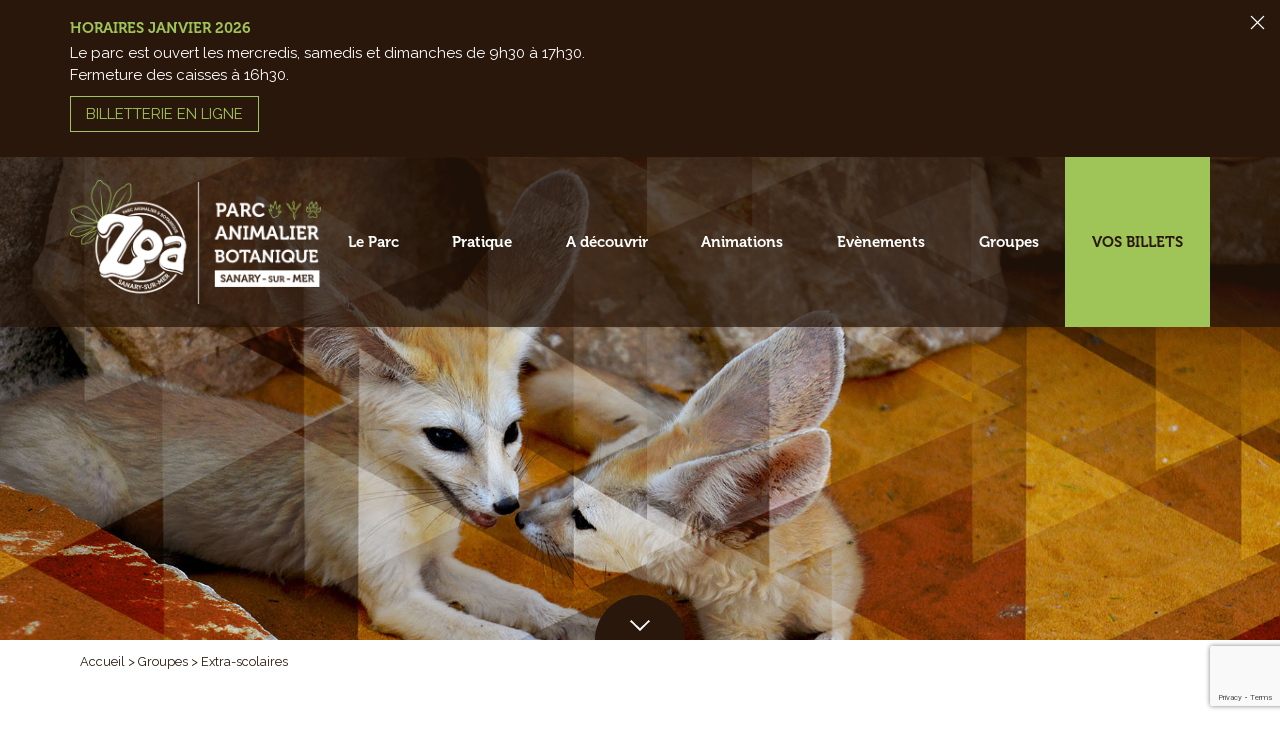

--- FILE ---
content_type: text/html; charset=UTF-8
request_url: https://www.zoaparc.com/groupes/extra-scolaires/
body_size: 36818
content:
<!DOCTYPE html>
<html lang="fr-FR">
<head>
<meta charset="UTF-8">
<meta name="viewport" content="width=device-width, initial-scale=1">
<link rel="profile" href="https://gmpg.org/xfn/11">

<meta name='robots' content='index, follow, max-image-preview:large, max-snippet:-1, max-video-preview:-1' />

	<!-- This site is optimized with the Yoast SEO plugin v25.4 - https://yoast.com/wordpress/plugins/seo/ -->
	<title>Sorties extra-scolaires au parc Zoa</title>
	<meta name="description" content="À la recherche d&#039;une idée de sortie ludique et amusante pour vos enfants ou un groupe d&#039;enfant ? Optez pour une sortie exceptionnelle au parc animalier de Sanary." />
	<link rel="canonical" href="https://www.zoaparc.com/groupes/extra-scolaires/" />
	<meta property="og:locale" content="fr_FR" />
	<meta property="og:type" content="article" />
	<meta property="og:title" content="Sorties extra-scolaires au parc Zoa" />
	<meta property="og:description" content="À la recherche d&#039;une idée de sortie ludique et amusante pour vos enfants ou un groupe d&#039;enfant ? Optez pour une sortie exceptionnelle au parc animalier de Sanary." />
	<meta property="og:url" content="https://www.zoaparc.com/groupes/extra-scolaires/" />
	<meta property="og:site_name" content="ZOA" />
	<meta property="article:modified_time" content="2026-01-05T14:18:21+00:00" />
	<meta property="og:image" content="https://www.zoaparc.com/wp-content/uploads/2021/05/header-17.jpg" />
	<meta property="og:image:width" content="1800" />
	<meta property="og:image:height" content="672" />
	<meta property="og:image:type" content="image/jpeg" />
	<meta name="twitter:card" content="summary_large_image" />
	<meta name="twitter:label1" content="Durée de lecture estimée" />
	<meta name="twitter:data1" content="8 minutes" />
	<script type="application/ld+json" class="yoast-schema-graph">{"@context":"https://schema.org","@graph":[{"@type":"WebPage","@id":"https://www.zoaparc.com/groupes/extra-scolaires/","url":"https://www.zoaparc.com/groupes/extra-scolaires/","name":"Sorties extra-scolaires au parc Zoa","isPartOf":{"@id":"https://www.zoaparc.com/#website"},"primaryImageOfPage":{"@id":"https://www.zoaparc.com/groupes/extra-scolaires/#primaryimage"},"image":{"@id":"https://www.zoaparc.com/groupes/extra-scolaires/#primaryimage"},"thumbnailUrl":"https://www.zoaparc.com/wp-content/uploads/2021/05/header-17.jpg","datePublished":"2021-04-13T08:34:25+00:00","dateModified":"2026-01-05T14:18:21+00:00","description":"À la recherche d'une idée de sortie ludique et amusante pour vos enfants ou un groupe d'enfant ? Optez pour une sortie exceptionnelle au parc animalier de Sanary.","breadcrumb":{"@id":"https://www.zoaparc.com/groupes/extra-scolaires/#breadcrumb"},"inLanguage":"fr-FR","potentialAction":[{"@type":"ReadAction","target":["https://www.zoaparc.com/groupes/extra-scolaires/"]}]},{"@type":"ImageObject","inLanguage":"fr-FR","@id":"https://www.zoaparc.com/groupes/extra-scolaires/#primaryimage","url":"https://www.zoaparc.com/wp-content/uploads/2021/05/header-17.jpg","contentUrl":"https://www.zoaparc.com/wp-content/uploads/2021/05/header-17.jpg","width":1800,"height":672},{"@type":"BreadcrumbList","@id":"https://www.zoaparc.com/groupes/extra-scolaires/#breadcrumb","itemListElement":[{"@type":"ListItem","position":1,"name":"Accueil","item":"https://www.zoaparc.com/"},{"@type":"ListItem","position":2,"name":"Groupes","item":"https://www.zoaparc.com/groupes/"},{"@type":"ListItem","position":3,"name":"Extra-scolaires"}]},{"@type":"WebSite","@id":"https://www.zoaparc.com/#website","url":"https://www.zoaparc.com/","name":"ZOA","description":"Zoo, parc animalier et exotique - Sanary / Toulon (PACA)","potentialAction":[{"@type":"SearchAction","target":{"@type":"EntryPoint","urlTemplate":"https://www.zoaparc.com/?s={search_term_string}"},"query-input":{"@type":"PropertyValueSpecification","valueRequired":true,"valueName":"search_term_string"}}],"inLanguage":"fr-FR"}]}</script>
	<!-- / Yoast SEO plugin. -->


<link rel='dns-prefetch' href='//cdnjs.cloudflare.com' />
<link rel='dns-prefetch' href='//www.googletagmanager.com' />
<link rel='dns-prefetch' href='//www.google.com' />
<link rel="alternate" type="application/rss+xml" title="ZOA &raquo; Flux" href="https://www.zoaparc.com/feed/" />
<link rel="alternate" type="application/rss+xml" title="ZOA &raquo; Flux des commentaires" href="https://www.zoaparc.com/comments/feed/" />
<link rel="alternate" title="oEmbed (JSON)" type="application/json+oembed" href="https://www.zoaparc.com/wp-json/oembed/1.0/embed?url=https%3A%2F%2Fwww.zoaparc.com%2Fgroupes%2Fextra-scolaires%2F" />
<link rel="alternate" title="oEmbed (XML)" type="text/xml+oembed" href="https://www.zoaparc.com/wp-json/oembed/1.0/embed?url=https%3A%2F%2Fwww.zoaparc.com%2Fgroupes%2Fextra-scolaires%2F&#038;format=xml" />
<style id='wp-img-auto-sizes-contain-inline-css'>
img:is([sizes=auto i],[sizes^="auto," i]){contain-intrinsic-size:3000px 1500px}
/*# sourceURL=wp-img-auto-sizes-contain-inline-css */
</style>
<link rel='stylesheet' id='astra-theme-css-css' href='https://www.zoaparc.com/wp-content/themes/astra/assets/css/minified/frontend.min.css?ver=3.7.10' media='all' />
<style id='astra-theme-css-inline-css'>
html{font-size:93.75%;}a,.page-title{color:var(--ast-global-color-0);}a:hover,a:focus{color:var(--ast-global-color-1);}body,button,input,select,textarea,.ast-button,.ast-custom-button{font-family:-apple-system,BlinkMacSystemFont,Segoe UI,Roboto,Oxygen-Sans,Ubuntu,Cantarell,Helvetica Neue,sans-serif;font-weight:inherit;font-size:15px;font-size:1rem;}blockquote{color:var(--ast-global-color-3);}.site-title{font-size:35px;font-size:2.3333333333333rem;display:block;}.ast-archive-description .ast-archive-title{font-size:40px;font-size:2.6666666666667rem;}.site-header .site-description{font-size:15px;font-size:1rem;display:none;}.entry-title{font-size:30px;font-size:2rem;}h1,.entry-content h1{font-size:40px;font-size:2.6666666666667rem;}h2,.entry-content h2{font-size:30px;font-size:2rem;}h3,.entry-content h3{font-size:25px;font-size:1.6666666666667rem;}h4,.entry-content h4{font-size:20px;font-size:1.3333333333333rem;}h5,.entry-content h5{font-size:18px;font-size:1.2rem;}h6,.entry-content h6{font-size:15px;font-size:1rem;}.ast-single-post .entry-title,.page-title{font-size:30px;font-size:2rem;}::selection{background-color:var(--ast-global-color-0);color:#ffffff;}body,h1,.entry-title a,.entry-content h1,h2,.entry-content h2,h3,.entry-content h3,h4,.entry-content h4,h5,.entry-content h5,h6,.entry-content h6{color:var(--ast-global-color-3);}.tagcloud a:hover,.tagcloud a:focus,.tagcloud a.current-item{color:#ffffff;border-color:var(--ast-global-color-0);background-color:var(--ast-global-color-0);}input:focus,input[type="text"]:focus,input[type="email"]:focus,input[type="url"]:focus,input[type="password"]:focus,input[type="reset"]:focus,input[type="search"]:focus,textarea:focus{border-color:var(--ast-global-color-0);}input[type="radio"]:checked,input[type=reset],input[type="checkbox"]:checked,input[type="checkbox"]:hover:checked,input[type="checkbox"]:focus:checked,input[type=range]::-webkit-slider-thumb{border-color:var(--ast-global-color-0);background-color:var(--ast-global-color-0);box-shadow:none;}.site-footer a:hover + .post-count,.site-footer a:focus + .post-count{background:var(--ast-global-color-0);border-color:var(--ast-global-color-0);}.single .nav-links .nav-previous,.single .nav-links .nav-next{color:var(--ast-global-color-0);}.entry-meta,.entry-meta *{line-height:1.45;color:var(--ast-global-color-0);}.entry-meta a:hover,.entry-meta a:hover *,.entry-meta a:focus,.entry-meta a:focus *,.page-links > .page-link,.page-links .page-link:hover,.post-navigation a:hover{color:var(--ast-global-color-1);}#cat option,.secondary .calendar_wrap thead a,.secondary .calendar_wrap thead a:visited{color:var(--ast-global-color-0);}.secondary .calendar_wrap #today,.ast-progress-val span{background:var(--ast-global-color-0);}.secondary a:hover + .post-count,.secondary a:focus + .post-count{background:var(--ast-global-color-0);border-color:var(--ast-global-color-0);}.calendar_wrap #today > a{color:#ffffff;}.page-links .page-link,.single .post-navigation a{color:var(--ast-global-color-0);}.widget-title{font-size:21px;font-size:1.4rem;color:var(--ast-global-color-3);}.ast-logo-title-inline .site-logo-img{padding-right:1em;}.ast-page-builder-template .hentry {margin: 0;}.ast-page-builder-template .site-content > .ast-container {max-width: 100%;padding: 0;}.ast-page-builder-template .site-content #primary {padding: 0;margin: 0;}.ast-page-builder-template .no-results {text-align: center;margin: 4em auto;}.ast-page-builder-template .ast-pagination {padding: 2em;}.ast-page-builder-template .entry-header.ast-no-title.ast-no-thumbnail {margin-top: 0;}.ast-page-builder-template .entry-header.ast-header-without-markup {margin-top: 0;margin-bottom: 0;}.ast-page-builder-template .entry-header.ast-no-title.ast-no-meta {margin-bottom: 0;}.ast-page-builder-template.single .post-navigation {padding-bottom: 2em;}.ast-page-builder-template.single-post .site-content > .ast-container {max-width: 100%;}.ast-page-builder-template .entry-header {margin-top: 4em;margin-left: auto;margin-right: auto;padding-left: 20px;padding-right: 20px;}.ast-page-builder-template .ast-archive-description {margin-top: 4em;margin-left: auto;margin-right: auto;padding-left: 20px;padding-right: 20px;}.single.ast-page-builder-template .entry-header {padding-left: 20px;padding-right: 20px;}.ast-page-builder-template.ast-no-sidebar .entry-content .alignwide {margin-left: 0;margin-right: 0;}@media (max-width:921px){#ast-desktop-header{display:none;}}@media (min-width:921px){#ast-mobile-header{display:none;}}.wp-block-buttons.aligncenter{justify-content:center;}@media (min-width:1200px){.wp-block-group .has-background{padding:20px;}}@media (min-width:1200px){.ast-page-builder-template.ast-no-sidebar .entry-content .wp-block-cover.alignwide,.ast-page-builder-template.ast-no-sidebar .entry-content .wp-block-cover.alignfull{padding-right:0;padding-left:0;}}@media (min-width:1200px){.wp-block-cover-image.alignwide .wp-block-cover__inner-container,.wp-block-cover.alignwide .wp-block-cover__inner-container,.wp-block-cover-image.alignfull .wp-block-cover__inner-container,.wp-block-cover.alignfull .wp-block-cover__inner-container{width:100%;}}.ast-plain-container.ast-no-sidebar #primary{margin-top:0;margin-bottom:0;}@media (max-width:921px){.ast-theme-transparent-header #primary,.ast-theme-transparent-header #secondary{padding:0;}}.wp-block-columns{margin-bottom:unset;}.wp-block-image.size-full{margin:2rem 0;}.wp-block-separator.has-background{padding:0;}.wp-block-gallery{margin-bottom:1.6em;}.wp-block-group{padding-top:4em;padding-bottom:4em;}.wp-block-group__inner-container .wp-block-columns:last-child,.wp-block-group__inner-container :last-child,.wp-block-table table{margin-bottom:0;}.blocks-gallery-grid{width:100%;}.wp-block-navigation-link__content{padding:5px 0;}.wp-block-group .wp-block-group .has-text-align-center,.wp-block-group .wp-block-column .has-text-align-center{max-width:100%;}.has-text-align-center{margin:0 auto;}@media (min-width:1200px){.wp-block-cover__inner-container,.alignwide .wp-block-group__inner-container,.alignfull .wp-block-group__inner-container{max-width:1200px;margin:0 auto;}.wp-block-group.alignnone,.wp-block-group.aligncenter,.wp-block-group.alignleft,.wp-block-group.alignright,.wp-block-group.alignwide,.wp-block-columns.alignwide{margin:2rem 0 1rem 0;}}@media (max-width:1200px){.wp-block-group{padding:3em;}.wp-block-group .wp-block-group{padding:1.5em;}.wp-block-columns,.wp-block-column{margin:1rem 0;}}@media (min-width:921px){.wp-block-columns .wp-block-group{padding:2em;}}@media (max-width:544px){.wp-block-cover-image .wp-block-cover__inner-container,.wp-block-cover .wp-block-cover__inner-container{width:unset;}.wp-block-cover,.wp-block-cover-image{padding:2em 0;}.wp-block-group,.wp-block-cover{padding:2em;}.wp-block-media-text__media img,.wp-block-media-text__media video{width:unset;max-width:100%;}.wp-block-media-text.has-background .wp-block-media-text__content{padding:1em;}}@media (max-width:921px){.ast-plain-container.ast-no-sidebar #primary{padding:0;}}@media (min-width:544px){.entry-content .wp-block-media-text.has-media-on-the-right .wp-block-media-text__content{padding:0 8% 0 0;}.entry-content .wp-block-media-text .wp-block-media-text__content{padding:0 0 0 8%;}.ast-plain-container .site-content .entry-content .has-custom-content-position.is-position-bottom-left > *,.ast-plain-container .site-content .entry-content .has-custom-content-position.is-position-bottom-right > *,.ast-plain-container .site-content .entry-content .has-custom-content-position.is-position-top-left > *,.ast-plain-container .site-content .entry-content .has-custom-content-position.is-position-top-right > *,.ast-plain-container .site-content .entry-content .has-custom-content-position.is-position-center-right > *,.ast-plain-container .site-content .entry-content .has-custom-content-position.is-position-center-left > *{margin:0;}}@media (max-width:544px){.entry-content .wp-block-media-text .wp-block-media-text__content{padding:8% 0;}.wp-block-media-text .wp-block-media-text__media img{width:auto;max-width:100%;}}@media (max-width:921px){.ast-separate-container .ast-article-post,.ast-separate-container .ast-article-single{padding:1.5em 2.14em;}.ast-separate-container #primary,.ast-separate-container #secondary{padding:1.5em 0;}#primary,#secondary{padding:1.5em 0;margin:0;}.ast-left-sidebar #content > .ast-container{display:flex;flex-direction:column-reverse;width:100%;}.ast-author-box img.avatar{margin:20px 0 0 0;}}@media (min-width:922px){.ast-separate-container.ast-right-sidebar #primary,.ast-separate-container.ast-left-sidebar #primary{border:0;}.search-no-results.ast-separate-container #primary{margin-bottom:4em;}}.wp-block-button .wp-block-button__link{color:#ffffff;}.wp-block-button .wp-block-button__link:hover,.wp-block-button .wp-block-button__link:focus{color:#ffffff;background-color:var(--ast-global-color-1);border-color:var(--ast-global-color-1);}.wp-block-button .wp-block-button__link{border-style:solid;border-top-width:0;border-right-width:0;border-left-width:0;border-bottom-width:0;border-color:var(--ast-global-color-0);background-color:var(--ast-global-color-0);color:#ffffff;font-family:inherit;font-weight:inherit;line-height:1;border-radius:2px;}.wp-block-buttons .wp-block-button .wp-block-button__link{padding-top:10px;padding-right:40px;padding-bottom:10px;padding-left:40px;}.menu-toggle,button,.ast-button,.ast-custom-button,.button,input#submit,input[type="button"],input[type="submit"],input[type="reset"]{border-style:solid;border-top-width:0;border-right-width:0;border-left-width:0;border-bottom-width:0;color:#ffffff;border-color:var(--ast-global-color-0);background-color:var(--ast-global-color-0);border-radius:2px;padding-top:10px;padding-right:40px;padding-bottom:10px;padding-left:40px;font-family:inherit;font-weight:inherit;line-height:1;}button:focus,.menu-toggle:hover,button:hover,.ast-button:hover,.ast-custom-button:hover .button:hover,.ast-custom-button:hover ,input[type=reset]:hover,input[type=reset]:focus,input#submit:hover,input#submit:focus,input[type="button"]:hover,input[type="button"]:focus,input[type="submit"]:hover,input[type="submit"]:focus{color:#ffffff;background-color:var(--ast-global-color-1);border-color:var(--ast-global-color-1);}@media (min-width:544px){.ast-container{max-width:100%;}}@media (max-width:544px){.ast-separate-container .ast-article-post,.ast-separate-container .ast-article-single,.ast-separate-container .comments-title,.ast-separate-container .ast-archive-description{padding:1.5em 1em;}.ast-separate-container #content .ast-container{padding-left:0.54em;padding-right:0.54em;}.ast-separate-container .ast-comment-list li.depth-1{padding:1.5em 1em;margin-bottom:1.5em;}.ast-separate-container .ast-comment-list .bypostauthor{padding:.5em;}.ast-search-menu-icon.ast-dropdown-active .search-field{width:170px;}}@media (max-width:921px){.ast-mobile-header-stack .main-header-bar .ast-search-menu-icon{display:inline-block;}.ast-header-break-point.ast-header-custom-item-outside .ast-mobile-header-stack .main-header-bar .ast-search-icon{margin:0;}.ast-comment-avatar-wrap img{max-width:2.5em;}.ast-separate-container .ast-comment-list li.depth-1{padding:1.5em 2.14em;}.ast-separate-container .comment-respond{padding:2em 2.14em;}.ast-comment-meta{padding:0 1.8888em 1.3333em;}}@media (min-width:545px){.ast-page-builder-template .comments-area,.single.ast-page-builder-template .entry-header,.single.ast-page-builder-template .post-navigation,.single.ast-page-builder-template .ast-single-related-posts-container{max-width:1240px;margin-left:auto;margin-right:auto;}}.ast-no-sidebar.ast-separate-container .entry-content .alignfull {margin-left: -6.67em;margin-right: -6.67em;width: auto;}@media (max-width: 1200px) {.ast-no-sidebar.ast-separate-container .entry-content .alignfull {margin-left: -2.4em;margin-right: -2.4em;}}@media (max-width: 768px) {.ast-no-sidebar.ast-separate-container .entry-content .alignfull {margin-left: -2.14em;margin-right: -2.14em;}}@media (max-width: 544px) {.ast-no-sidebar.ast-separate-container .entry-content .alignfull {margin-left: -1em;margin-right: -1em;}}.ast-no-sidebar.ast-separate-container .entry-content .alignwide {margin-left: -20px;margin-right: -20px;}.ast-no-sidebar.ast-separate-container .entry-content .wp-block-column .alignfull,.ast-no-sidebar.ast-separate-container .entry-content .wp-block-column .alignwide {margin-left: auto;margin-right: auto;width: 100%;}@media (max-width:921px){.site-title{display:block;}.ast-archive-description .ast-archive-title{font-size:40px;}.site-header .site-description{display:none;}.entry-title{font-size:30px;}h1,.entry-content h1{font-size:30px;}h2,.entry-content h2{font-size:25px;}h3,.entry-content h3{font-size:20px;}.ast-single-post .entry-title,.page-title{font-size:30px;}}@media (max-width:544px){.site-title{display:block;}.ast-archive-description .ast-archive-title{font-size:40px;}.site-header .site-description{display:none;}.entry-title{font-size:30px;}h1,.entry-content h1{font-size:30px;}h2,.entry-content h2{font-size:25px;}h3,.entry-content h3{font-size:20px;}.ast-single-post .entry-title,.page-title{font-size:30px;}}@media (max-width:921px){html{font-size:85.5%;}}@media (max-width:544px){html{font-size:85.5%;}}@media (min-width:922px){.ast-container{max-width:1240px;}}@font-face {font-family: "Astra";src: url(https://www.zoaparc.com/wp-content/themes/astra/assets/fonts/astra.woff) format("woff"),url(https://www.zoaparc.com/wp-content/themes/astra/assets/fonts/astra.ttf) format("truetype"),url(https://www.zoaparc.com/wp-content/themes/astra/assets/fonts/astra.svg#astra) format("svg");font-weight: normal;font-style: normal;font-display: fallback;}@media (min-width:922px){.main-header-menu .sub-menu .menu-item.ast-left-align-sub-menu:hover > .sub-menu,.main-header-menu .sub-menu .menu-item.ast-left-align-sub-menu.focus > .sub-menu{margin-left:-0px;}}.astra-icon-down_arrow::after {content: "\e900";font-family: Astra;}.astra-icon-close::after {content: "\e5cd";font-family: Astra;}.astra-icon-drag_handle::after {content: "\e25d";font-family: Astra;}.astra-icon-format_align_justify::after {content: "\e235";font-family: Astra;}.astra-icon-menu::after {content: "\e5d2";font-family: Astra;}.astra-icon-reorder::after {content: "\e8fe";font-family: Astra;}.astra-icon-search::after {content: "\e8b6";font-family: Astra;}.astra-icon-zoom_in::after {content: "\e56b";font-family: Astra;}.astra-icon-check-circle::after {content: "\e901";font-family: Astra;}.astra-icon-shopping-cart::after {content: "\f07a";font-family: Astra;}.astra-icon-shopping-bag::after {content: "\f290";font-family: Astra;}.astra-icon-shopping-basket::after {content: "\f291";font-family: Astra;}.astra-icon-circle-o::after {content: "\e903";font-family: Astra;}.astra-icon-certificate::after {content: "\e902";font-family: Astra;}blockquote {padding: 1.2em;}:root .has-ast-global-color-0-color{color:var(--ast-global-color-0);}:root .has-ast-global-color-0-background-color{background-color:var(--ast-global-color-0);}:root .wp-block-button .has-ast-global-color-0-color{color:var(--ast-global-color-0);}:root .wp-block-button .has-ast-global-color-0-background-color{background-color:var(--ast-global-color-0);}:root .has-ast-global-color-1-color{color:var(--ast-global-color-1);}:root .has-ast-global-color-1-background-color{background-color:var(--ast-global-color-1);}:root .wp-block-button .has-ast-global-color-1-color{color:var(--ast-global-color-1);}:root .wp-block-button .has-ast-global-color-1-background-color{background-color:var(--ast-global-color-1);}:root .has-ast-global-color-2-color{color:var(--ast-global-color-2);}:root .has-ast-global-color-2-background-color{background-color:var(--ast-global-color-2);}:root .wp-block-button .has-ast-global-color-2-color{color:var(--ast-global-color-2);}:root .wp-block-button .has-ast-global-color-2-background-color{background-color:var(--ast-global-color-2);}:root .has-ast-global-color-3-color{color:var(--ast-global-color-3);}:root .has-ast-global-color-3-background-color{background-color:var(--ast-global-color-3);}:root .wp-block-button .has-ast-global-color-3-color{color:var(--ast-global-color-3);}:root .wp-block-button .has-ast-global-color-3-background-color{background-color:var(--ast-global-color-3);}:root .has-ast-global-color-4-color{color:var(--ast-global-color-4);}:root .has-ast-global-color-4-background-color{background-color:var(--ast-global-color-4);}:root .wp-block-button .has-ast-global-color-4-color{color:var(--ast-global-color-4);}:root .wp-block-button .has-ast-global-color-4-background-color{background-color:var(--ast-global-color-4);}:root .has-ast-global-color-5-color{color:var(--ast-global-color-5);}:root .has-ast-global-color-5-background-color{background-color:var(--ast-global-color-5);}:root .wp-block-button .has-ast-global-color-5-color{color:var(--ast-global-color-5);}:root .wp-block-button .has-ast-global-color-5-background-color{background-color:var(--ast-global-color-5);}:root .has-ast-global-color-6-color{color:var(--ast-global-color-6);}:root .has-ast-global-color-6-background-color{background-color:var(--ast-global-color-6);}:root .wp-block-button .has-ast-global-color-6-color{color:var(--ast-global-color-6);}:root .wp-block-button .has-ast-global-color-6-background-color{background-color:var(--ast-global-color-6);}:root .has-ast-global-color-7-color{color:var(--ast-global-color-7);}:root .has-ast-global-color-7-background-color{background-color:var(--ast-global-color-7);}:root .wp-block-button .has-ast-global-color-7-color{color:var(--ast-global-color-7);}:root .wp-block-button .has-ast-global-color-7-background-color{background-color:var(--ast-global-color-7);}:root .has-ast-global-color-8-color{color:var(--ast-global-color-8);}:root .has-ast-global-color-8-background-color{background-color:var(--ast-global-color-8);}:root .wp-block-button .has-ast-global-color-8-color{color:var(--ast-global-color-8);}:root .wp-block-button .has-ast-global-color-8-background-color{background-color:var(--ast-global-color-8);}:root{--ast-global-color-0:#0170B9;--ast-global-color-1:#3a3a3a;--ast-global-color-2:#3a3a3a;--ast-global-color-3:#4B4F58;--ast-global-color-4:#F5F5F5;--ast-global-color-5:#FFFFFF;--ast-global-color-6:#F2F5F7;--ast-global-color-7:#424242;--ast-global-color-8:#000000;}.ast-breadcrumbs .trail-browse,.ast-breadcrumbs .trail-items,.ast-breadcrumbs .trail-items li{display:inline-block;margin:0;padding:0;border:none;background:inherit;text-indent:0;}.ast-breadcrumbs .trail-browse{font-size:inherit;font-style:inherit;font-weight:inherit;color:inherit;}.ast-breadcrumbs .trail-items{list-style:none;}.trail-items li::after{padding:0 0.3em;content:"\00bb";}.trail-items li:last-of-type::after{display:none;}h1,.entry-content h1,h2,.entry-content h2,h3,.entry-content h3,h4,.entry-content h4,h5,.entry-content h5,h6,.entry-content h6{color:var(--ast-global-color-2);}@media (max-width:921px){.ast-builder-grid-row-container.ast-builder-grid-row-tablet-3-firstrow .ast-builder-grid-row > *:first-child,.ast-builder-grid-row-container.ast-builder-grid-row-tablet-3-lastrow .ast-builder-grid-row > *:last-child{grid-column:1 / -1;}}@media (max-width:544px){.ast-builder-grid-row-container.ast-builder-grid-row-mobile-3-firstrow .ast-builder-grid-row > *:first-child,.ast-builder-grid-row-container.ast-builder-grid-row-mobile-3-lastrow .ast-builder-grid-row > *:last-child{grid-column:1 / -1;}}.ast-builder-layout-element[data-section="title_tagline"]{display:flex;}@media (max-width:921px){.ast-header-break-point .ast-builder-layout-element[data-section="title_tagline"]{display:flex;}}@media (max-width:544px){.ast-header-break-point .ast-builder-layout-element[data-section="title_tagline"]{display:flex;}}.ast-builder-menu-1{font-family:inherit;font-weight:inherit;}.ast-builder-menu-1 .sub-menu,.ast-builder-menu-1 .inline-on-mobile .sub-menu{border-top-width:2px;border-bottom-width:0;border-right-width:0;border-left-width:0;border-color:var(--ast-global-color-0);border-style:solid;border-radius:0;}.ast-builder-menu-1 .main-header-menu > .menu-item > .sub-menu,.ast-builder-menu-1 .main-header-menu > .menu-item > .astra-full-megamenu-wrapper{margin-top:0;}.ast-desktop .ast-builder-menu-1 .main-header-menu > .menu-item > .sub-menu:before,.ast-desktop .ast-builder-menu-1 .main-header-menu > .menu-item > .astra-full-megamenu-wrapper:before{height:calc( 0px + 5px );}.ast-desktop .ast-builder-menu-1 .menu-item .sub-menu .menu-link{border-style:none;}@media (max-width:921px){.ast-header-break-point .ast-builder-menu-1 .menu-item.menu-item-has-children > .ast-menu-toggle{top:0;}.ast-builder-menu-1 .menu-item-has-children > .menu-link:after{content:unset;}}@media (max-width:544px){.ast-header-break-point .ast-builder-menu-1 .menu-item.menu-item-has-children > .ast-menu-toggle{top:0;}}.ast-builder-menu-1{display:flex;}@media (max-width:921px){.ast-header-break-point .ast-builder-menu-1{display:flex;}}@media (max-width:544px){.ast-header-break-point .ast-builder-menu-1{display:flex;}}.site-below-footer-wrap{padding-top:20px;padding-bottom:20px;}.site-below-footer-wrap[data-section="section-below-footer-builder"]{background-color:#eeeeee;;min-height:80px;}.site-below-footer-wrap[data-section="section-below-footer-builder"] .ast-builder-grid-row{max-width:1200px;margin-left:auto;margin-right:auto;}.site-below-footer-wrap[data-section="section-below-footer-builder"] .ast-builder-grid-row,.site-below-footer-wrap[data-section="section-below-footer-builder"] .site-footer-section{align-items:flex-start;}.site-below-footer-wrap[data-section="section-below-footer-builder"].ast-footer-row-inline .site-footer-section{display:flex;margin-bottom:0;}.ast-builder-grid-row-full .ast-builder-grid-row{grid-template-columns:1fr;}@media (max-width:921px){.site-below-footer-wrap[data-section="section-below-footer-builder"].ast-footer-row-tablet-inline .site-footer-section{display:flex;margin-bottom:0;}.site-below-footer-wrap[data-section="section-below-footer-builder"].ast-footer-row-tablet-stack .site-footer-section{display:block;margin-bottom:10px;}.ast-builder-grid-row-container.ast-builder-grid-row-tablet-full .ast-builder-grid-row{grid-template-columns:1fr;}}@media (max-width:544px){.site-below-footer-wrap[data-section="section-below-footer-builder"].ast-footer-row-mobile-inline .site-footer-section{display:flex;margin-bottom:0;}.site-below-footer-wrap[data-section="section-below-footer-builder"].ast-footer-row-mobile-stack .site-footer-section{display:block;margin-bottom:10px;}.ast-builder-grid-row-container.ast-builder-grid-row-mobile-full .ast-builder-grid-row{grid-template-columns:1fr;}}.site-below-footer-wrap[data-section="section-below-footer-builder"]{display:grid;}@media (max-width:921px){.ast-header-break-point .site-below-footer-wrap[data-section="section-below-footer-builder"]{display:grid;}}@media (max-width:544px){.ast-header-break-point .site-below-footer-wrap[data-section="section-below-footer-builder"]{display:grid;}}.ast-footer-copyright{text-align:center;}.ast-footer-copyright {color:#3a3a3a;}@media (max-width:921px){.ast-footer-copyright{text-align:center;}}@media (max-width:544px){.ast-footer-copyright{text-align:center;}}.ast-footer-copyright.ast-builder-layout-element{display:flex;}@media (max-width:921px){.ast-header-break-point .ast-footer-copyright.ast-builder-layout-element{display:flex;}}@media (max-width:544px){.ast-header-break-point .ast-footer-copyright.ast-builder-layout-element{display:flex;}}.elementor-widget-heading .elementor-heading-title{margin:0;}.elementor-post.elementor-grid-item.hentry{margin-bottom:0;}.woocommerce div.product .elementor-element.elementor-products-grid .related.products ul.products li.product,.elementor-element .elementor-wc-products .woocommerce[class*='columns-'] ul.products li.product{width:auto;margin:0;float:none;}.ast-left-sidebar .elementor-section.elementor-section-stretched,.ast-right-sidebar .elementor-section.elementor-section-stretched{max-width:100%;left:0 !important;}.elementor-template-full-width .ast-container{display:block;}@media (max-width:544px){.elementor-element .elementor-wc-products .woocommerce[class*="columns-"] ul.products li.product{width:auto;margin:0;}.elementor-element .woocommerce .woocommerce-result-count{float:none;}}.ast-header-break-point .main-header-bar{border-bottom-width:1px;}@media (min-width:922px){.main-header-bar{border-bottom-width:1px;}}.main-header-menu .menu-item, #astra-footer-menu .menu-item, .main-header-bar .ast-masthead-custom-menu-items{-js-display:flex;display:flex;-webkit-box-pack:center;-webkit-justify-content:center;-moz-box-pack:center;-ms-flex-pack:center;justify-content:center;-webkit-box-orient:vertical;-webkit-box-direction:normal;-webkit-flex-direction:column;-moz-box-orient:vertical;-moz-box-direction:normal;-ms-flex-direction:column;flex-direction:column;}.main-header-menu > .menu-item > .menu-link, #astra-footer-menu > .menu-item > .menu-link{height:100%;-webkit-box-align:center;-webkit-align-items:center;-moz-box-align:center;-ms-flex-align:center;align-items:center;-js-display:flex;display:flex;}.main-header-menu .sub-menu .menu-item.menu-item-has-children > .menu-link:after{position:absolute;right:1em;top:50%;transform:translate(0,-50%) rotate(270deg);}.ast-header-break-point .main-header-bar .main-header-bar-navigation .page_item_has_children > .ast-menu-toggle::before, .ast-header-break-point .main-header-bar .main-header-bar-navigation .menu-item-has-children > .ast-menu-toggle::before, .ast-mobile-popup-drawer .main-header-bar-navigation .menu-item-has-children>.ast-menu-toggle::before, .ast-header-break-point .ast-mobile-header-wrap .main-header-bar-navigation .menu-item-has-children > .ast-menu-toggle::before{font-weight:bold;content:"\e900";font-family:Astra;text-decoration:inherit;display:inline-block;}.ast-header-break-point .main-navigation ul.sub-menu .menu-item .menu-link:before{content:"\e900";font-family:Astra;font-size:.65em;text-decoration:inherit;display:inline-block;transform:translate(0, -2px) rotateZ(270deg);margin-right:5px;}.widget_search .search-form:after{font-family:Astra;font-size:1.2em;font-weight:normal;content:"\e8b6";position:absolute;top:50%;right:15px;transform:translate(0, -50%);}.astra-search-icon::before{content:"\e8b6";font-family:Astra;font-style:normal;font-weight:normal;text-decoration:inherit;text-align:center;-webkit-font-smoothing:antialiased;-moz-osx-font-smoothing:grayscale;z-index:3;}.main-header-bar .main-header-bar-navigation .page_item_has_children > a:after, .main-header-bar .main-header-bar-navigation .menu-item-has-children > a:after, .site-header-focus-item .main-header-bar-navigation .menu-item-has-children > .menu-link:after{content:"\e900";display:inline-block;font-family:Astra;font-size:.6rem;font-weight:bold;text-rendering:auto;-webkit-font-smoothing:antialiased;-moz-osx-font-smoothing:grayscale;margin-left:10px;line-height:normal;}.ast-mobile-popup-drawer .main-header-bar-navigation .ast-submenu-expanded>.ast-menu-toggle::before{transform:rotateX(180deg);}.ast-header-break-point .main-header-bar-navigation .menu-item-has-children > .menu-link:after{display:none;}.ast-separate-container .blog-layout-1, .ast-separate-container .blog-layout-2, .ast-separate-container .blog-layout-3{background-color:transparent;background-image:none;}.ast-separate-container .ast-article-post{background-color:var(--ast-global-color-5);;}@media (max-width:921px){.ast-separate-container .ast-article-post{background-color:var(--ast-global-color-5);;}}@media (max-width:544px){.ast-separate-container .ast-article-post{background-color:var(--ast-global-color-5);;}}.ast-separate-container .ast-article-single:not(.ast-related-post), .ast-separate-container .comments-area .comment-respond,.ast-separate-container .comments-area .ast-comment-list li, .ast-separate-container .ast-woocommerce-container, .ast-separate-container .error-404, .ast-separate-container .no-results, .single.ast-separate-container .ast-author-meta, .ast-separate-container .related-posts-title-wrapper, .ast-separate-container.ast-two-container #secondary .widget,.ast-separate-container .comments-count-wrapper, .ast-box-layout.ast-plain-container .site-content,.ast-padded-layout.ast-plain-container .site-content, .ast-separate-container .comments-area .comments-title{background-color:var(--ast-global-color-5);;}@media (max-width:921px){.ast-separate-container .ast-article-single:not(.ast-related-post), .ast-separate-container .comments-area .comment-respond,.ast-separate-container .comments-area .ast-comment-list li, .ast-separate-container .ast-woocommerce-container, .ast-separate-container .error-404, .ast-separate-container .no-results, .single.ast-separate-container .ast-author-meta, .ast-separate-container .related-posts-title-wrapper, .ast-separate-container.ast-two-container #secondary .widget,.ast-separate-container .comments-count-wrapper, .ast-box-layout.ast-plain-container .site-content,.ast-padded-layout.ast-plain-container .site-content, .ast-separate-container .comments-area .comments-title{background-color:var(--ast-global-color-5);;}}@media (max-width:544px){.ast-separate-container .ast-article-single:not(.ast-related-post), .ast-separate-container .comments-area .comment-respond,.ast-separate-container .comments-area .ast-comment-list li, .ast-separate-container .ast-woocommerce-container, .ast-separate-container .error-404, .ast-separate-container .no-results, .single.ast-separate-container .ast-author-meta, .ast-separate-container .related-posts-title-wrapper, .ast-separate-container.ast-two-container #secondary .widget,.ast-separate-container .comments-count-wrapper, .ast-box-layout.ast-plain-container .site-content,.ast-padded-layout.ast-plain-container .site-content, .ast-separate-container .comments-area .comments-title{background-color:var(--ast-global-color-5);;}}.ast-mobile-header-content > *,.ast-desktop-header-content > * {padding: 10px 0;height: auto;}.ast-mobile-header-content > *:first-child,.ast-desktop-header-content > *:first-child {padding-top: 10px;}.ast-mobile-header-content > .ast-builder-menu,.ast-desktop-header-content > .ast-builder-menu {padding-top: 0;}.ast-mobile-header-content > *:last-child,.ast-desktop-header-content > *:last-child {padding-bottom: 0;}.ast-mobile-header-content .ast-search-menu-icon.ast-inline-search label,.ast-desktop-header-content .ast-search-menu-icon.ast-inline-search label {width: 100%;}.ast-desktop-header-content .main-header-bar-navigation .ast-submenu-expanded > .ast-menu-toggle::before {transform: rotateX(180deg);}#ast-desktop-header .ast-desktop-header-content,.ast-mobile-header-content .ast-search-icon,.ast-desktop-header-content .ast-search-icon,.ast-mobile-header-wrap .ast-mobile-header-content,.ast-main-header-nav-open.ast-popup-nav-open .ast-mobile-header-wrap .ast-mobile-header-content,.ast-main-header-nav-open.ast-popup-nav-open .ast-desktop-header-content {display: none;}.ast-main-header-nav-open.ast-header-break-point #ast-desktop-header .ast-desktop-header-content,.ast-main-header-nav-open.ast-header-break-point .ast-mobile-header-wrap .ast-mobile-header-content {display: block;}.ast-desktop .ast-desktop-header-content .astra-menu-animation-slide-up > .menu-item > .sub-menu,.ast-desktop .ast-desktop-header-content .astra-menu-animation-slide-up > .menu-item .menu-item > .sub-menu,.ast-desktop .ast-desktop-header-content .astra-menu-animation-slide-down > .menu-item > .sub-menu,.ast-desktop .ast-desktop-header-content .astra-menu-animation-slide-down > .menu-item .menu-item > .sub-menu,.ast-desktop .ast-desktop-header-content .astra-menu-animation-fade > .menu-item > .sub-menu,.ast-desktop .ast-desktop-header-content .astra-menu-animation-fade > .menu-item .menu-item > .sub-menu {opacity: 1;visibility: visible;}.ast-hfb-header.ast-default-menu-enable.ast-header-break-point .ast-mobile-header-wrap .ast-mobile-header-content .main-header-bar-navigation {width: unset;margin: unset;}.ast-mobile-header-content.content-align-flex-end .main-header-bar-navigation .menu-item-has-children > .ast-menu-toggle,.ast-desktop-header-content.content-align-flex-end .main-header-bar-navigation .menu-item-has-children > .ast-menu-toggle {left: calc( 20px - 0.907em);}.ast-mobile-header-content .ast-search-menu-icon,.ast-mobile-header-content .ast-search-menu-icon.slide-search,.ast-desktop-header-content .ast-search-menu-icon,.ast-desktop-header-content .ast-search-menu-icon.slide-search {width: 100%;position: relative;display: block;right: auto;transform: none;}.ast-mobile-header-content .ast-search-menu-icon.slide-search .search-form,.ast-mobile-header-content .ast-search-menu-icon .search-form,.ast-desktop-header-content .ast-search-menu-icon.slide-search .search-form,.ast-desktop-header-content .ast-search-menu-icon .search-form {right: 0;visibility: visible;opacity: 1;position: relative;top: auto;transform: none;padding: 0;display: block;overflow: hidden;}.ast-mobile-header-content .ast-search-menu-icon.ast-inline-search .search-field,.ast-mobile-header-content .ast-search-menu-icon .search-field,.ast-desktop-header-content .ast-search-menu-icon.ast-inline-search .search-field,.ast-desktop-header-content .ast-search-menu-icon .search-field {width: 100%;padding-right: 5.5em;}.ast-mobile-header-content .ast-search-menu-icon .search-submit,.ast-desktop-header-content .ast-search-menu-icon .search-submit {display: block;position: absolute;height: 100%;top: 0;right: 0;padding: 0 1em;border-radius: 0;}.ast-hfb-header.ast-default-menu-enable.ast-header-break-point .ast-mobile-header-wrap .ast-mobile-header-content .main-header-bar-navigation ul .sub-menu .menu-link {padding-left: 30px;}.ast-hfb-header.ast-default-menu-enable.ast-header-break-point .ast-mobile-header-wrap .ast-mobile-header-content .main-header-bar-navigation .sub-menu .menu-item .menu-item .menu-link {padding-left: 40px;}.ast-mobile-popup-drawer.active .ast-mobile-popup-inner{background-color:#ffffff;;}.ast-mobile-header-wrap .ast-mobile-header-content, .ast-desktop-header-content{background-color:#ffffff;;}.ast-mobile-popup-content > *, .ast-mobile-header-content > *, .ast-desktop-popup-content > *, .ast-desktop-header-content > *{padding-top:0;padding-bottom:0;}.content-align-flex-start .ast-builder-layout-element{justify-content:flex-start;}.content-align-flex-start .main-header-menu{text-align:left;}.ast-mobile-popup-drawer.active .menu-toggle-close{color:#3a3a3a;}.ast-mobile-header-wrap .ast-primary-header-bar,.ast-primary-header-bar .site-primary-header-wrap{min-height:70px;}.ast-desktop .ast-primary-header-bar .main-header-menu > .menu-item{line-height:70px;}@media (max-width:921px){#masthead .ast-mobile-header-wrap .ast-primary-header-bar,#masthead .ast-mobile-header-wrap .ast-below-header-bar{padding-left:20px;padding-right:20px;}}.ast-header-break-point .ast-primary-header-bar{border-bottom-width:1px;border-bottom-color:#eaeaea;border-bottom-style:solid;}@media (min-width:922px){.ast-primary-header-bar{border-bottom-width:1px;border-bottom-color:#eaeaea;border-bottom-style:solid;}}.ast-primary-header-bar{background-color:#ffffff;;}.ast-primary-header-bar{display:block;}@media (max-width:921px){.ast-header-break-point .ast-primary-header-bar{display:grid;}}@media (max-width:544px){.ast-header-break-point .ast-primary-header-bar{display:grid;}}[data-section="section-header-mobile-trigger"] .ast-button-wrap .ast-mobile-menu-trigger-minimal{color:var(--ast-global-color-0);border:none;background:transparent;}[data-section="section-header-mobile-trigger"] .ast-button-wrap .mobile-menu-toggle-icon .ast-mobile-svg{width:20px;height:20px;fill:var(--ast-global-color-0);}[data-section="section-header-mobile-trigger"] .ast-button-wrap .mobile-menu-wrap .mobile-menu{color:var(--ast-global-color-0);}.ast-builder-menu-mobile .main-navigation .menu-item > .menu-link{font-family:inherit;font-weight:inherit;}.ast-builder-menu-mobile .main-navigation .menu-item.menu-item-has-children > .ast-menu-toggle{top:0;}.ast-builder-menu-mobile .main-navigation .menu-item-has-children > .menu-link:after{content:unset;}.ast-hfb-header .ast-builder-menu-mobile .main-header-menu, .ast-hfb-header .ast-builder-menu-mobile .main-navigation .menu-item .menu-link, .ast-hfb-header .ast-builder-menu-mobile .main-navigation .menu-item .sub-menu .menu-link{border-style:none;}.ast-builder-menu-mobile .main-navigation .menu-item.menu-item-has-children > .ast-menu-toggle{top:0;}@media (max-width:921px){.ast-builder-menu-mobile .main-navigation .menu-item.menu-item-has-children > .ast-menu-toggle{top:0;}.ast-builder-menu-mobile .main-navigation .menu-item-has-children > .menu-link:after{content:unset;}}@media (max-width:544px){.ast-builder-menu-mobile .main-navigation .menu-item.menu-item-has-children > .ast-menu-toggle{top:0;}}.ast-builder-menu-mobile .main-navigation{display:block;}@media (max-width:921px){.ast-header-break-point .ast-builder-menu-mobile .main-navigation{display:block;}}@media (max-width:544px){.ast-header-break-point .ast-builder-menu-mobile .main-navigation{display:block;}}:root{--e-global-color-astglobalcolor0:#0170B9;--e-global-color-astglobalcolor1:#3a3a3a;--e-global-color-astglobalcolor2:#3a3a3a;--e-global-color-astglobalcolor3:#4B4F58;--e-global-color-astglobalcolor4:#F5F5F5;--e-global-color-astglobalcolor5:#FFFFFF;--e-global-color-astglobalcolor6:#F2F5F7;--e-global-color-astglobalcolor7:#424242;--e-global-color-astglobalcolor8:#000000;}
/*# sourceURL=astra-theme-css-inline-css */
</style>
<link rel='stylesheet' id='slick-css-css' href='https://www.zoaparc.com/wp-content/themes/zoa/vendor/slick/slick.css?ver=1.0.0' media='all' />
<link rel='stylesheet' id='slick-theme-css-css' href='https://www.zoaparc.com/wp-content/themes/zoa/vendor/slick/slick-theme.css?ver=1.0.0' media='all' />
<link rel='stylesheet' id='zoa-theme-css-css' href='https://www.zoaparc.com/wp-content/themes/zoa/style.css?ver=1.0.0' media='all' />
<style id='wp-emoji-styles-inline-css'>

	img.wp-smiley, img.emoji {
		display: inline !important;
		border: none !important;
		box-shadow: none !important;
		height: 1em !important;
		width: 1em !important;
		margin: 0 0.07em !important;
		vertical-align: -0.1em !important;
		background: none !important;
		padding: 0 !important;
	}
/*# sourceURL=wp-emoji-styles-inline-css */
</style>
<link rel='stylesheet' id='wp-block-library-css' href='https://www.zoaparc.com/wp-includes/css/dist/block-library/style.min.css?ver=6.9' media='all' />
<style id='global-styles-inline-css'>
:root{--wp--preset--aspect-ratio--square: 1;--wp--preset--aspect-ratio--4-3: 4/3;--wp--preset--aspect-ratio--3-4: 3/4;--wp--preset--aspect-ratio--3-2: 3/2;--wp--preset--aspect-ratio--2-3: 2/3;--wp--preset--aspect-ratio--16-9: 16/9;--wp--preset--aspect-ratio--9-16: 9/16;--wp--preset--color--black: #000000;--wp--preset--color--cyan-bluish-gray: #abb8c3;--wp--preset--color--white: #ffffff;--wp--preset--color--pale-pink: #f78da7;--wp--preset--color--vivid-red: #cf2e2e;--wp--preset--color--luminous-vivid-orange: #ff6900;--wp--preset--color--luminous-vivid-amber: #fcb900;--wp--preset--color--light-green-cyan: #7bdcb5;--wp--preset--color--vivid-green-cyan: #00d084;--wp--preset--color--pale-cyan-blue: #8ed1fc;--wp--preset--color--vivid-cyan-blue: #0693e3;--wp--preset--color--vivid-purple: #9b51e0;--wp--preset--color--ast-global-color-0: var(--ast-global-color-0);--wp--preset--color--ast-global-color-1: var(--ast-global-color-1);--wp--preset--color--ast-global-color-2: var(--ast-global-color-2);--wp--preset--color--ast-global-color-3: var(--ast-global-color-3);--wp--preset--color--ast-global-color-4: var(--ast-global-color-4);--wp--preset--color--ast-global-color-5: var(--ast-global-color-5);--wp--preset--color--ast-global-color-6: var(--ast-global-color-6);--wp--preset--color--ast-global-color-7: var(--ast-global-color-7);--wp--preset--color--ast-global-color-8: var(--ast-global-color-8);--wp--preset--gradient--vivid-cyan-blue-to-vivid-purple: linear-gradient(135deg,rgb(6,147,227) 0%,rgb(155,81,224) 100%);--wp--preset--gradient--light-green-cyan-to-vivid-green-cyan: linear-gradient(135deg,rgb(122,220,180) 0%,rgb(0,208,130) 100%);--wp--preset--gradient--luminous-vivid-amber-to-luminous-vivid-orange: linear-gradient(135deg,rgb(252,185,0) 0%,rgb(255,105,0) 100%);--wp--preset--gradient--luminous-vivid-orange-to-vivid-red: linear-gradient(135deg,rgb(255,105,0) 0%,rgb(207,46,46) 100%);--wp--preset--gradient--very-light-gray-to-cyan-bluish-gray: linear-gradient(135deg,rgb(238,238,238) 0%,rgb(169,184,195) 100%);--wp--preset--gradient--cool-to-warm-spectrum: linear-gradient(135deg,rgb(74,234,220) 0%,rgb(151,120,209) 20%,rgb(207,42,186) 40%,rgb(238,44,130) 60%,rgb(251,105,98) 80%,rgb(254,248,76) 100%);--wp--preset--gradient--blush-light-purple: linear-gradient(135deg,rgb(255,206,236) 0%,rgb(152,150,240) 100%);--wp--preset--gradient--blush-bordeaux: linear-gradient(135deg,rgb(254,205,165) 0%,rgb(254,45,45) 50%,rgb(107,0,62) 100%);--wp--preset--gradient--luminous-dusk: linear-gradient(135deg,rgb(255,203,112) 0%,rgb(199,81,192) 50%,rgb(65,88,208) 100%);--wp--preset--gradient--pale-ocean: linear-gradient(135deg,rgb(255,245,203) 0%,rgb(182,227,212) 50%,rgb(51,167,181) 100%);--wp--preset--gradient--electric-grass: linear-gradient(135deg,rgb(202,248,128) 0%,rgb(113,206,126) 100%);--wp--preset--gradient--midnight: linear-gradient(135deg,rgb(2,3,129) 0%,rgb(40,116,252) 100%);--wp--preset--font-size--small: 13px;--wp--preset--font-size--medium: 20px;--wp--preset--font-size--large: 36px;--wp--preset--font-size--x-large: 42px;--wp--preset--spacing--20: 0.44rem;--wp--preset--spacing--30: 0.67rem;--wp--preset--spacing--40: 1rem;--wp--preset--spacing--50: 1.5rem;--wp--preset--spacing--60: 2.25rem;--wp--preset--spacing--70: 3.38rem;--wp--preset--spacing--80: 5.06rem;--wp--preset--shadow--natural: 6px 6px 9px rgba(0, 0, 0, 0.2);--wp--preset--shadow--deep: 12px 12px 50px rgba(0, 0, 0, 0.4);--wp--preset--shadow--sharp: 6px 6px 0px rgba(0, 0, 0, 0.2);--wp--preset--shadow--outlined: 6px 6px 0px -3px rgb(255, 255, 255), 6px 6px rgb(0, 0, 0);--wp--preset--shadow--crisp: 6px 6px 0px rgb(0, 0, 0);}:root { --wp--style--global--content-size: var(--ast-content-width-size);--wp--style--global--wide-size: 1200px; }:where(body) { margin: 0; }.wp-site-blocks > .alignleft { float: left; margin-right: 2em; }.wp-site-blocks > .alignright { float: right; margin-left: 2em; }.wp-site-blocks > .aligncenter { justify-content: center; margin-left: auto; margin-right: auto; }:where(.is-layout-flex){gap: 0.5em;}:where(.is-layout-grid){gap: 0.5em;}.is-layout-flow > .alignleft{float: left;margin-inline-start: 0;margin-inline-end: 2em;}.is-layout-flow > .alignright{float: right;margin-inline-start: 2em;margin-inline-end: 0;}.is-layout-flow > .aligncenter{margin-left: auto !important;margin-right: auto !important;}.is-layout-constrained > .alignleft{float: left;margin-inline-start: 0;margin-inline-end: 2em;}.is-layout-constrained > .alignright{float: right;margin-inline-start: 2em;margin-inline-end: 0;}.is-layout-constrained > .aligncenter{margin-left: auto !important;margin-right: auto !important;}.is-layout-constrained > :where(:not(.alignleft):not(.alignright):not(.alignfull)){max-width: var(--wp--style--global--content-size);margin-left: auto !important;margin-right: auto !important;}.is-layout-constrained > .alignwide{max-width: var(--wp--style--global--wide-size);}body .is-layout-flex{display: flex;}.is-layout-flex{flex-wrap: wrap;align-items: center;}.is-layout-flex > :is(*, div){margin: 0;}body .is-layout-grid{display: grid;}.is-layout-grid > :is(*, div){margin: 0;}body{padding-top: 0px;padding-right: 0px;padding-bottom: 0px;padding-left: 0px;}a:where(:not(.wp-element-button)){text-decoration: underline;}:root :where(.wp-element-button, .wp-block-button__link){background-color: #32373c;border-width: 0;color: #fff;font-family: inherit;font-size: inherit;font-style: inherit;font-weight: inherit;letter-spacing: inherit;line-height: inherit;padding-top: calc(0.667em + 2px);padding-right: calc(1.333em + 2px);padding-bottom: calc(0.667em + 2px);padding-left: calc(1.333em + 2px);text-decoration: none;text-transform: inherit;}.has-black-color{color: var(--wp--preset--color--black) !important;}.has-cyan-bluish-gray-color{color: var(--wp--preset--color--cyan-bluish-gray) !important;}.has-white-color{color: var(--wp--preset--color--white) !important;}.has-pale-pink-color{color: var(--wp--preset--color--pale-pink) !important;}.has-vivid-red-color{color: var(--wp--preset--color--vivid-red) !important;}.has-luminous-vivid-orange-color{color: var(--wp--preset--color--luminous-vivid-orange) !important;}.has-luminous-vivid-amber-color{color: var(--wp--preset--color--luminous-vivid-amber) !important;}.has-light-green-cyan-color{color: var(--wp--preset--color--light-green-cyan) !important;}.has-vivid-green-cyan-color{color: var(--wp--preset--color--vivid-green-cyan) !important;}.has-pale-cyan-blue-color{color: var(--wp--preset--color--pale-cyan-blue) !important;}.has-vivid-cyan-blue-color{color: var(--wp--preset--color--vivid-cyan-blue) !important;}.has-vivid-purple-color{color: var(--wp--preset--color--vivid-purple) !important;}.has-ast-global-color-0-color{color: var(--wp--preset--color--ast-global-color-0) !important;}.has-ast-global-color-1-color{color: var(--wp--preset--color--ast-global-color-1) !important;}.has-ast-global-color-2-color{color: var(--wp--preset--color--ast-global-color-2) !important;}.has-ast-global-color-3-color{color: var(--wp--preset--color--ast-global-color-3) !important;}.has-ast-global-color-4-color{color: var(--wp--preset--color--ast-global-color-4) !important;}.has-ast-global-color-5-color{color: var(--wp--preset--color--ast-global-color-5) !important;}.has-ast-global-color-6-color{color: var(--wp--preset--color--ast-global-color-6) !important;}.has-ast-global-color-7-color{color: var(--wp--preset--color--ast-global-color-7) !important;}.has-ast-global-color-8-color{color: var(--wp--preset--color--ast-global-color-8) !important;}.has-black-background-color{background-color: var(--wp--preset--color--black) !important;}.has-cyan-bluish-gray-background-color{background-color: var(--wp--preset--color--cyan-bluish-gray) !important;}.has-white-background-color{background-color: var(--wp--preset--color--white) !important;}.has-pale-pink-background-color{background-color: var(--wp--preset--color--pale-pink) !important;}.has-vivid-red-background-color{background-color: var(--wp--preset--color--vivid-red) !important;}.has-luminous-vivid-orange-background-color{background-color: var(--wp--preset--color--luminous-vivid-orange) !important;}.has-luminous-vivid-amber-background-color{background-color: var(--wp--preset--color--luminous-vivid-amber) !important;}.has-light-green-cyan-background-color{background-color: var(--wp--preset--color--light-green-cyan) !important;}.has-vivid-green-cyan-background-color{background-color: var(--wp--preset--color--vivid-green-cyan) !important;}.has-pale-cyan-blue-background-color{background-color: var(--wp--preset--color--pale-cyan-blue) !important;}.has-vivid-cyan-blue-background-color{background-color: var(--wp--preset--color--vivid-cyan-blue) !important;}.has-vivid-purple-background-color{background-color: var(--wp--preset--color--vivid-purple) !important;}.has-ast-global-color-0-background-color{background-color: var(--wp--preset--color--ast-global-color-0) !important;}.has-ast-global-color-1-background-color{background-color: var(--wp--preset--color--ast-global-color-1) !important;}.has-ast-global-color-2-background-color{background-color: var(--wp--preset--color--ast-global-color-2) !important;}.has-ast-global-color-3-background-color{background-color: var(--wp--preset--color--ast-global-color-3) !important;}.has-ast-global-color-4-background-color{background-color: var(--wp--preset--color--ast-global-color-4) !important;}.has-ast-global-color-5-background-color{background-color: var(--wp--preset--color--ast-global-color-5) !important;}.has-ast-global-color-6-background-color{background-color: var(--wp--preset--color--ast-global-color-6) !important;}.has-ast-global-color-7-background-color{background-color: var(--wp--preset--color--ast-global-color-7) !important;}.has-ast-global-color-8-background-color{background-color: var(--wp--preset--color--ast-global-color-8) !important;}.has-black-border-color{border-color: var(--wp--preset--color--black) !important;}.has-cyan-bluish-gray-border-color{border-color: var(--wp--preset--color--cyan-bluish-gray) !important;}.has-white-border-color{border-color: var(--wp--preset--color--white) !important;}.has-pale-pink-border-color{border-color: var(--wp--preset--color--pale-pink) !important;}.has-vivid-red-border-color{border-color: var(--wp--preset--color--vivid-red) !important;}.has-luminous-vivid-orange-border-color{border-color: var(--wp--preset--color--luminous-vivid-orange) !important;}.has-luminous-vivid-amber-border-color{border-color: var(--wp--preset--color--luminous-vivid-amber) !important;}.has-light-green-cyan-border-color{border-color: var(--wp--preset--color--light-green-cyan) !important;}.has-vivid-green-cyan-border-color{border-color: var(--wp--preset--color--vivid-green-cyan) !important;}.has-pale-cyan-blue-border-color{border-color: var(--wp--preset--color--pale-cyan-blue) !important;}.has-vivid-cyan-blue-border-color{border-color: var(--wp--preset--color--vivid-cyan-blue) !important;}.has-vivid-purple-border-color{border-color: var(--wp--preset--color--vivid-purple) !important;}.has-ast-global-color-0-border-color{border-color: var(--wp--preset--color--ast-global-color-0) !important;}.has-ast-global-color-1-border-color{border-color: var(--wp--preset--color--ast-global-color-1) !important;}.has-ast-global-color-2-border-color{border-color: var(--wp--preset--color--ast-global-color-2) !important;}.has-ast-global-color-3-border-color{border-color: var(--wp--preset--color--ast-global-color-3) !important;}.has-ast-global-color-4-border-color{border-color: var(--wp--preset--color--ast-global-color-4) !important;}.has-ast-global-color-5-border-color{border-color: var(--wp--preset--color--ast-global-color-5) !important;}.has-ast-global-color-6-border-color{border-color: var(--wp--preset--color--ast-global-color-6) !important;}.has-ast-global-color-7-border-color{border-color: var(--wp--preset--color--ast-global-color-7) !important;}.has-ast-global-color-8-border-color{border-color: var(--wp--preset--color--ast-global-color-8) !important;}.has-vivid-cyan-blue-to-vivid-purple-gradient-background{background: var(--wp--preset--gradient--vivid-cyan-blue-to-vivid-purple) !important;}.has-light-green-cyan-to-vivid-green-cyan-gradient-background{background: var(--wp--preset--gradient--light-green-cyan-to-vivid-green-cyan) !important;}.has-luminous-vivid-amber-to-luminous-vivid-orange-gradient-background{background: var(--wp--preset--gradient--luminous-vivid-amber-to-luminous-vivid-orange) !important;}.has-luminous-vivid-orange-to-vivid-red-gradient-background{background: var(--wp--preset--gradient--luminous-vivid-orange-to-vivid-red) !important;}.has-very-light-gray-to-cyan-bluish-gray-gradient-background{background: var(--wp--preset--gradient--very-light-gray-to-cyan-bluish-gray) !important;}.has-cool-to-warm-spectrum-gradient-background{background: var(--wp--preset--gradient--cool-to-warm-spectrum) !important;}.has-blush-light-purple-gradient-background{background: var(--wp--preset--gradient--blush-light-purple) !important;}.has-blush-bordeaux-gradient-background{background: var(--wp--preset--gradient--blush-bordeaux) !important;}.has-luminous-dusk-gradient-background{background: var(--wp--preset--gradient--luminous-dusk) !important;}.has-pale-ocean-gradient-background{background: var(--wp--preset--gradient--pale-ocean) !important;}.has-electric-grass-gradient-background{background: var(--wp--preset--gradient--electric-grass) !important;}.has-midnight-gradient-background{background: var(--wp--preset--gradient--midnight) !important;}.has-small-font-size{font-size: var(--wp--preset--font-size--small) !important;}.has-medium-font-size{font-size: var(--wp--preset--font-size--medium) !important;}.has-large-font-size{font-size: var(--wp--preset--font-size--large) !important;}.has-x-large-font-size{font-size: var(--wp--preset--font-size--x-large) !important;}
/*# sourceURL=global-styles-inline-css */
</style>

<link rel='stylesheet' id='contact-form-7-css' href='https://www.zoaparc.com/wp-content/plugins/contact-form-7/includes/css/styles.css?ver=5.5.6' media='all' />
<link rel='stylesheet' id='astra-contact-form-7-css' href='https://www.zoaparc.com/wp-content/themes/astra/assets/css/minified/compatibility/contact-form-7-main.min.css?ver=3.7.10' media='all' />
<link rel='stylesheet' id='d303a6029-css' href='https://www.zoaparc.com/wp-content/uploads/essential-addons-elementor/734e5f942.min.css?ver=1767622886' media='all' />
<link rel='stylesheet' id='hfe-style-css' href='https://www.zoaparc.com/wp-content/plugins/header-footer-elementor/assets/css/header-footer-elementor.css?ver=1.6.9' media='all' />
<link rel='stylesheet' id='elementor-icons-css' href='https://www.zoaparc.com/wp-content/plugins/elementor/assets/lib/eicons/css/elementor-icons.min.css?ver=5.14.0' media='all' />
<style id='elementor-icons-inline-css'>

		.elementor-add-new-section .elementor-add-templately-promo-button{
            background-color: #5d4fff;
            background-image: url(https://www.zoaparc.com/wp-content/plugins/essential-addons-for-elementor-lite/assets/admin/images/templately/logo-icon.svg);
            background-repeat: no-repeat;
            background-position: center center;
            margin-left: 5px;
            position: relative;
            bottom: 5px;
        }
/*# sourceURL=elementor-icons-inline-css */
</style>
<link rel='stylesheet' id='elementor-frontend-legacy-css' href='https://www.zoaparc.com/wp-content/plugins/elementor/assets/css/frontend-legacy.min.css?ver=3.5.5' media='all' />
<link rel='stylesheet' id='elementor-frontend-css' href='https://www.zoaparc.com/wp-content/plugins/elementor/assets/css/frontend.min.css?ver=3.5.5' media='all' />
<link rel='stylesheet' id='elementor-post-6-css' href='https://www.zoaparc.com/wp-content/uploads/elementor/css/post-6.css?ver=1767622298' media='all' />
<link rel='stylesheet' id='elementor-pro-css' href='https://www.zoaparc.com/wp-content/plugins/elementor-pro/assets/css/frontend.min.css?ver=3.2.2' media='all' />
<link rel='stylesheet' id='elementor-global-css' href='https://www.zoaparc.com/wp-content/uploads/elementor/css/global.css?ver=1767622299' media='all' />
<link rel='stylesheet' id='elementor-post-587-css' href='https://www.zoaparc.com/wp-content/uploads/elementor/css/post-587.css?ver=1767622702' media='all' />
<link rel='stylesheet' id='hfe-widgets-style-css' href='https://www.zoaparc.com/wp-content/plugins/header-footer-elementor/inc/widgets-css/frontend.css?ver=1.6.9' media='all' />
<link rel='stylesheet' id='elementor-post-33-css' href='https://www.zoaparc.com/wp-content/uploads/elementor/css/post-33.css?ver=1767622299' media='all' />
<link rel='stylesheet' id='elementor-post-27-css' href='https://www.zoaparc.com/wp-content/uploads/elementor/css/post-27.css?ver=1767622299' media='all' />
<link rel='stylesheet' id='elementor-post-492-css' href='https://www.zoaparc.com/wp-content/uploads/elementor/css/post-492.css?ver=1767622299' media='all' />
<link rel='stylesheet' id='ecs-styles-css' href='https://www.zoaparc.com/wp-content/plugins/ele-custom-skin/assets/css/ecs-style.css?ver=3.1.1' media='all' />
<link rel='stylesheet' id='elementor-post-973-css' href='https://www.zoaparc.com/wp-content/uploads/elementor/css/post-973.css?ver=1647879968' media='all' />
<link rel='stylesheet' id='google-fonts-1-css' href='https://fonts.googleapis.com/css?family=Raleway%3A100%2C100italic%2C200%2C200italic%2C300%2C300italic%2C400%2C400italic%2C500%2C500italic%2C600%2C600italic%2C700%2C700italic%2C800%2C800italic%2C900%2C900italic%7CRoboto%3A100%2C100italic%2C200%2C200italic%2C300%2C300italic%2C400%2C400italic%2C500%2C500italic%2C600%2C600italic%2C700%2C700italic%2C800%2C800italic%2C900%2C900italic%7CMontserrat%3A100%2C100italic%2C200%2C200italic%2C300%2C300italic%2C400%2C400italic%2C500%2C500italic%2C600%2C600italic%2C700%2C700italic%2C800%2C800italic%2C900%2C900italic&#038;display=auto&#038;ver=6.9' media='all' />
<link rel='stylesheet' id='elementor-icons-shared-0-css' href='https://www.zoaparc.com/wp-content/plugins/elementor/assets/lib/font-awesome/css/fontawesome.min.css?ver=5.15.3' media='all' />
<link rel='stylesheet' id='elementor-icons-fa-brands-css' href='https://www.zoaparc.com/wp-content/plugins/elementor/assets/lib/font-awesome/css/brands.min.css?ver=5.15.3' media='all' />
<script src="https://www.zoaparc.com/wp-includes/js/jquery/jquery.min.js?ver=3.7.1" id="jquery-core-js"></script>
<script src="https://www.zoaparc.com/wp-includes/js/jquery/jquery-migrate.min.js?ver=3.4.1" id="jquery-migrate-js"></script>

<!-- Extrait Google Analytics ajouté par Site Kit -->
<script src="https://www.googletagmanager.com/gtag/js?id=UA-216476964-1" id="google_gtagjs-js" async></script>
<script id="google_gtagjs-js-after">
window.dataLayer = window.dataLayer || [];function gtag(){dataLayer.push(arguments);}
gtag('set', 'linker', {"domains":["www.zoaparc.com"]} );
gtag("js", new Date());
gtag("set", "developer_id.dZTNiMT", true);
gtag("config", "UA-216476964-1", {"anonymize_ip":true});
gtag("config", "G-M4Y9HX68CD");
//# sourceURL=google_gtagjs-js-after
</script>

<!-- Arrêter l&#039;extrait Google Analytics ajouté par Site Kit -->
<script id="ecs_ajax_load-js-extra">
var ecs_ajax_params = {"ajaxurl":"https://www.zoaparc.com/wp-admin/admin-ajax.php","posts":"{\"page\":0,\"pagename\":\"extra-scolaires\",\"error\":\"\",\"m\":\"\",\"p\":0,\"post_parent\":\"\",\"subpost\":\"\",\"subpost_id\":\"\",\"attachment\":\"\",\"attachment_id\":0,\"name\":\"extra-scolaires\",\"page_id\":0,\"second\":\"\",\"minute\":\"\",\"hour\":\"\",\"day\":0,\"monthnum\":0,\"year\":0,\"w\":0,\"category_name\":\"\",\"tag\":\"\",\"cat\":\"\",\"tag_id\":\"\",\"author\":\"\",\"author_name\":\"\",\"feed\":\"\",\"tb\":\"\",\"paged\":0,\"meta_key\":\"\",\"meta_value\":\"\",\"preview\":\"\",\"s\":\"\",\"sentence\":\"\",\"title\":\"\",\"fields\":\"all\",\"menu_order\":\"\",\"embed\":\"\",\"category__in\":[],\"category__not_in\":[],\"category__and\":[],\"post__in\":[],\"post__not_in\":[],\"post_name__in\":[],\"tag__in\":[],\"tag__not_in\":[],\"tag__and\":[],\"tag_slug__in\":[],\"tag_slug__and\":[],\"post_parent__in\":[],\"post_parent__not_in\":[],\"author__in\":[],\"author__not_in\":[],\"search_columns\":[],\"ignore_sticky_posts\":false,\"suppress_filters\":false,\"cache_results\":true,\"update_post_term_cache\":true,\"update_menu_item_cache\":false,\"lazy_load_term_meta\":true,\"update_post_meta_cache\":true,\"post_type\":\"\",\"posts_per_page\":10,\"nopaging\":false,\"comments_per_page\":\"50\",\"no_found_rows\":false,\"order\":\"DESC\"}"};
//# sourceURL=ecs_ajax_load-js-extra
</script>
<script src="https://www.zoaparc.com/wp-content/plugins/ele-custom-skin/assets/js/ecs_ajax_pagination.js?ver=3.1.1" id="ecs_ajax_load-js"></script>
<script src="https://www.zoaparc.com/wp-content/plugins/ele-custom-skin/assets/js/ecs.js?ver=3.1.1" id="ecs-script-js"></script>
<link rel="https://api.w.org/" href="https://www.zoaparc.com/wp-json/" /><link rel="alternate" title="JSON" type="application/json" href="https://www.zoaparc.com/wp-json/wp/v2/pages/587" /><link rel="EditURI" type="application/rsd+xml" title="RSD" href="https://www.zoaparc.com/xmlrpc.php?rsd" />
<meta name="generator" content="WordPress 6.9" />
<link rel='shortlink' href='https://www.zoaparc.com/?p=587' />
<meta name="generator" content="Site Kit by Google 1.73.0" /><style>.recentcomments a{display:inline !important;padding:0 !important;margin:0 !important;}</style>
<!-- Extrait Google Tag Manager ajouté par Site Kit -->
<script>
			( function( w, d, s, l, i ) {
				w[l] = w[l] || [];
				w[l].push( {'gtm.start': new Date().getTime(), event: 'gtm.js'} );
				var f = d.getElementsByTagName( s )[0],
					j = d.createElement( s ), dl = l != 'dataLayer' ? '&l=' + l : '';
				j.async = true;
				j.src = 'https://www.googletagmanager.com/gtm.js?id=' + i + dl;
				f.parentNode.insertBefore( j, f );
			} )( window, document, 'script', 'dataLayer', 'GTM-K7QLD8P' );
			
</script>

<!-- Arrêter l&#039;extrait Google Tag Manager ajouté par Site Kit -->
<link rel="icon" href="https://www.zoaparc.com/wp-content/uploads/2021/06/favicon-150x150.png" sizes="32x32" />
<link rel="icon" href="https://www.zoaparc.com/wp-content/uploads/2021/06/favicon-300x298.png" sizes="192x192" />
<link rel="apple-touch-icon" href="https://www.zoaparc.com/wp-content/uploads/2021/06/favicon-300x298.png" />
<meta name="msapplication-TileImage" content="https://www.zoaparc.com/wp-content/uploads/2021/06/favicon.png" />
<link rel='stylesheet' id='elementor-post-2804-css' href='https://www.zoaparc.com/wp-content/uploads/elementor/css/post-2804.css?ver=1767622300' media='all' />
<link rel='stylesheet' id='e-animations-css' href='https://www.zoaparc.com/wp-content/plugins/elementor/assets/lib/animations/animations.min.css?ver=3.5.5' media='all' />
</head>

<body data-rsssl=1 itemtype='https://schema.org/WebPage' itemscope='itemscope' class="wp-singular page-template-default page page-id-587 page-child parent-pageid-582 wp-theme-astra wp-child-theme-zoa ehf-header ehf-footer ehf-template-astra ehf-stylesheet-zoa ast-single-post ast-inherit-site-logo-transparent ast-hfb-header ast-desktop ast-page-builder-template ast-no-sidebar astra-3.7.10 elementor-page-492 elementor-default elementor-kit-6 elementor-page elementor-page-587">
		<!-- Extrait Google Tag Manager (noscript) ajouté par Site Kit -->
		<noscript>
			<iframe src="https://www.googletagmanager.com/ns.html?id=GTM-K7QLD8P" height="0" width="0" style="display:none;visibility:hidden"></iframe>
		</noscript>
		<!-- Arrêter l&#039;extrait Google Tag Manager (noscript) ajouté par Site Kit -->
		
<a
	class="skip-link screen-reader-text"
	href="#content"
	role="link"
	title="Aller au contenu">
		Aller au contenu</a>

<div
class="hfeed site" id="page">
			<header id="masthead" itemscope="itemscope" itemtype="https://schema.org/WPHeader">
			<p class="main-title bhf-hidden" itemprop="headline"><a href="https://www.zoaparc.com" title="ZOA" rel="home">ZOA</a></p>
					<div data-elementor-type="wp-post" data-elementor-id="33" class="elementor elementor-33" data-elementor-settings="[]">
						<div class="elementor-inner">
							<div class="elementor-section-wrap">
							<section data-particle_enable="false" data-particle-mobile-disabled="false" class="elementor-section elementor-top-section elementor-element elementor-element-b9ddec3 elementor-section-content-middle elementor-section-full_width elementor-section-height-default elementor-section-height-default" data-id="b9ddec3" data-element_type="section" data-settings="{&quot;background_background&quot;:&quot;classic&quot;,&quot;sticky&quot;:&quot;top&quot;,&quot;sticky_effects_offset&quot;:170,&quot;sticky_on&quot;:[&quot;desktop&quot;,&quot;tablet&quot;,&quot;mobile&quot;],&quot;sticky_offset&quot;:0}">
						<div class="elementor-container elementor-column-gap-default">
							<div class="elementor-row">
					<div class="elementor-column elementor-col-100 elementor-top-column elementor-element elementor-element-b07678e" data-id="b07678e" data-element_type="column">
			<div class="elementor-column-wrap elementor-element-populated">
							<div class="elementor-widget-wrap">
						<div class="elementor-element elementor-element-7aca649 zone-information-box elementor-widget elementor-widget-shortcode" data-id="7aca649" data-element_type="widget" data-widget_type="shortcode.default">
				<div class="elementor-widget-container">
			<div class="zone-information"><button class="zone-information__btn_close"></button><div class="zone-information__container"><div class="zone-information__title">Horaires Janvier 2026</div><div class="zone-information__content">Le parc est ouvert les mercredis, samedis et dimanches de 9h30 à 17h30.<br />
Fermeture des caisses à 16h30.<br />
</div><a class="zone-information__btn" href="https://www.zoaparc.com/billetterie/">Billetterie en ligne</a></div></div>		<div class="elementor-shortcode"></div>
				</div>
				</div>
				<section data-particle_enable="false" data-particle-mobile-disabled="false" class="elementor-section elementor-inner-section elementor-element elementor-element-32a7b10 elementor-section-content-middle elementor-section-boxed elementor-section-height-default elementor-section-height-default" data-id="32a7b10" data-element_type="section">
						<div class="elementor-container elementor-column-gap-default">
							<div class="elementor-row">
					<div class="elementor-column elementor-col-50 elementor-inner-column elementor-element elementor-element-2846455" data-id="2846455" data-element_type="column">
			<div class="elementor-column-wrap elementor-element-populated">
							<div class="elementor-widget-wrap">
						<div class="elementor-element elementor-element-c5ee3b1 logo elementor-widget elementor-widget-image" data-id="c5ee3b1" data-element_type="widget" data-widget_type="image.default">
				<div class="elementor-widget-container">
								<div class="elementor-image">
													<a href="https://www.zoaparc.com">
							<img width="267" height="131" src="https://www.zoaparc.com/wp-content/uploads/2021/03/zoa-white.png" class="attachment-full size-full" alt="" />								</a>
														</div>
						</div>
				</div>
						</div>
					</div>
		</div>
				<div class="elementor-column elementor-col-50 elementor-inner-column elementor-element elementor-element-3c83124" data-id="3c83124" data-element_type="column">
			<div class="elementor-column-wrap elementor-element-populated">
							<div class="elementor-widget-wrap">
						<div class="elementor-element elementor-element-ed16560 elementor-nav-menu__align-justify elementor-nav-menu--stretch elementor-nav-menu--indicator-none elementor-hidden-phone elementor-hidden-tablet elementor-nav-menu--dropdown-tablet elementor-nav-menu__text-align-aside elementor-nav-menu--toggle elementor-nav-menu--burger elementor-widget elementor-widget-nav-menu" data-id="ed16560" data-element_type="widget" data-settings="{&quot;full_width&quot;:&quot;stretch&quot;,&quot;layout&quot;:&quot;horizontal&quot;,&quot;toggle&quot;:&quot;burger&quot;}" data-widget_type="nav-menu.default">
				<div class="elementor-widget-container">
						<nav role="navigation" class="elementor-nav-menu--main elementor-nav-menu__container elementor-nav-menu--layout-horizontal e--pointer-none"><ul id="menu-1-ed16560" class="elementor-nav-menu"><li class="menu-item menu-item-type-post_type menu-item-object-page menu-item-has-children menu-item-495"><a href="https://www.zoaparc.com/le-parc/" class="elementor-item menu-link">Le Parc</a>
<ul class="sub-menu elementor-nav-menu--dropdown">
	<li class="menu-item menu-item-type-post_type menu-item-object-page menu-item-1420"><a href="https://www.zoaparc.com/le-parc/presentation/" class="elementor-sub-item menu-link">Présentation</a></li>
	<li class="menu-item menu-item-type-post_type menu-item-object-page menu-item-1421"><a href="https://www.zoaparc.com/le-parc/zoa-conservation/" class="elementor-sub-item menu-link">Zoa Conservation</a></li>
	<li class="menu-item menu-item-type-post_type menu-item-object-page menu-item-1419"><a href="https://www.zoaparc.com/le-parc/notre-histoire/" class="elementor-sub-item menu-link">Notre histoire</a></li>
	<li class="menu-item menu-item-type-post_type menu-item-object-page menu-item-1418"><a href="https://www.zoaparc.com/le-parc/nos-missions/" class="elementor-sub-item menu-link">Nos missions</a></li>
	<li class="menu-item menu-item-type-post_type menu-item-object-page menu-item-1417"><a href="https://www.zoaparc.com/le-parc/lequipe/" class="elementor-sub-item menu-link">L’équipe</a></li>
	<li class="menu-item menu-item-type-post_type menu-item-object-page menu-item-1416"><a href="https://www.zoaparc.com/le-parc/actualites/" class="elementor-sub-item menu-link">Actualités</a></li>
	<li class="menu-item menu-item-type-post_type menu-item-object-page menu-item-2213"><a href="https://www.zoaparc.com/le-parc/galerie/" class="elementor-sub-item menu-link">Galerie photos</a></li>
</ul>
</li>
<li class="menu-item menu-item-type-post_type menu-item-object-page menu-item-has-children menu-item-604"><a href="https://www.zoaparc.com/pratique/" class="elementor-item menu-link">Pratique</a>
<ul class="sub-menu elementor-nav-menu--dropdown">
	<li class="menu-item menu-item-type-post_type menu-item-object-page menu-item-1457"><a href="https://www.zoaparc.com/pratique/horaires-et-tarifs/" class="elementor-sub-item menu-link">Horaires et tarifs</a></li>
	<li class="menu-item menu-item-type-post_type menu-item-object-page menu-item-1459"><a href="https://www.zoaparc.com/pratique/restauration/" class="elementor-sub-item menu-link">Restauration</a></li>
	<li class="menu-item menu-item-type-post_type menu-item-object-page menu-item-1461"><a href="https://www.zoaparc.com/pratique/plan-acces/" class="elementor-sub-item menu-link">Plan d’accès</a></li>
	<li class="menu-item menu-item-type-post_type menu-item-object-page menu-item-1460"><a href="https://www.zoaparc.com/pratique/plan-du-zoo/" class="elementor-sub-item menu-link">Plan du zoo</a></li>
	<li class="menu-item menu-item-type-post_type menu-item-object-page menu-item-1458"><a href="https://www.zoaparc.com/pratique/boutique/" class="elementor-sub-item menu-link">Boutique en ligne</a></li>
</ul>
</li>
<li class="menu-item menu-item-type-post_type_archive menu-item-object-parc menu-item-has-children menu-item-533"><a href="https://www.zoaparc.com/a-decouvrir/" class="elementor-item menu-link">A découvrir</a>
<ul class="sub-menu elementor-nav-menu--dropdown">
	<li class="menu-item menu-item-type-post_type menu-item-object-parc menu-item-1442"><a href="https://www.zoaparc.com/a-decouvrir/animaux/" class="elementor-sub-item menu-link">Parc animalier</a></li>
	<li class="menu-item menu-item-type-post_type menu-item-object-parc menu-item-1440"><a href="https://www.zoaparc.com/a-decouvrir/parc-botanique/" class="elementor-sub-item menu-link">Parc botanique</a></li>
	<li class="menu-item menu-item-type-post_type menu-item-object-parc menu-item-1441"><a href="https://www.zoaparc.com/a-decouvrir/mini-ferme/" class="elementor-sub-item menu-link">Mini ferme</a></li>
	<li class="menu-item menu-item-type-post_type menu-item-object-parc menu-item-1678"><a href="https://www.zoaparc.com/a-decouvrir/faune-locale/" class="elementor-sub-item menu-link">Faune locale</a></li>
</ul>
</li>
<li class="menu-item menu-item-type-post_type menu-item-object-page menu-item-has-children menu-item-603"><a href="https://www.zoaparc.com/animations/" class="elementor-item menu-link">Animations</a>
<ul class="sub-menu elementor-nav-menu--dropdown">
	<li class="menu-item menu-item-type-post_type menu-item-object-page menu-item-1445"><a href="https://www.zoaparc.com/animations/en-immersion/" class="elementor-sub-item menu-link">En immersion</a></li>
	<li class="menu-item menu-item-type-post_type menu-item-object-page menu-item-1443"><a href="https://www.zoaparc.com/animations/visites-guidees/" class="elementor-sub-item menu-link">Visites guidées</a></li>
	<li class="menu-item menu-item-type-post_type menu-item-object-page menu-item-1444"><a href="https://www.zoaparc.com/animations/anniversaires/" class="elementor-sub-item menu-link">Anniversaires</a></li>
</ul>
</li>
<li class="menu-item menu-item-type-post_type menu-item-object-page menu-item-has-children menu-item-1774"><a href="https://www.zoaparc.com/evenements/" class="elementor-item menu-link">Evènements</a>
<ul class="sub-menu elementor-nav-menu--dropdown">
	<li class="menu-item menu-item-type-post_type menu-item-object-page menu-item-1779"><a href="https://www.zoaparc.com/evenements/agenda/" class="elementor-sub-item menu-link">Agenda</a></li>
	<li class="menu-item menu-item-type-post_type menu-item-object-page menu-item-1778"><a href="https://www.zoaparc.com/evenements/rdv-animaliers/" class="elementor-sub-item menu-link">Rendez-vous animaliers</a></li>
	<li class="menu-item menu-item-type-post_type menu-item-object-page menu-item-1777"><a href="https://www.zoaparc.com/evenements/rdv-annuels/" class="elementor-sub-item menu-link">Rendez-vous annuels</a></li>
	<li class="menu-item menu-item-type-post_type menu-item-object-page menu-item-1776"><a href="https://www.zoaparc.com/evenements/les-crepusculaires/" class="elementor-sub-item menu-link">Les Crépusculaires</a></li>
	<li class="menu-item menu-item-type-post_type menu-item-object-page menu-item-1775"><a href="https://www.zoaparc.com/evenements/salle-dexpo/" class="elementor-sub-item menu-link">Salle d’expo</a></li>
</ul>
</li>
<li class="menu-item menu-item-type-post_type menu-item-object-page current-page-ancestor current-menu-ancestor current-menu-parent current-page-parent current_page_parent current_page_ancestor menu-item-has-children menu-item-584"><a href="https://www.zoaparc.com/groupes/" class="elementor-item menu-link">Groupes</a>
<ul class="sub-menu elementor-nav-menu--dropdown">
	<li class="menu-item menu-item-type-post_type menu-item-object-page menu-item-1717"><a href="https://www.zoaparc.com/groupes/scolaires/" class="elementor-sub-item menu-link">Scolaires</a></li>
	<li class="menu-item menu-item-type-post_type menu-item-object-page current-menu-item page_item page-item-587 current_page_item menu-item-1715"><a href="https://www.zoaparc.com/groupes/extra-scolaires/" aria-current="page" class="elementor-sub-item elementor-item-active menu-link">Extra-scolaires</a></li>
	<li class="menu-item menu-item-type-post_type menu-item-object-page menu-item-1716"><a href="https://www.zoaparc.com/groupes/groupes-adultes/" class="elementor-sub-item menu-link">Groupes Adultes</a></li>
	<li class="menu-item menu-item-type-post_type menu-item-object-page menu-item-1713"><a href="https://www.zoaparc.com/groupes/ce-et-associations/" class="elementor-sub-item menu-link">CE et Associations</a></li>
	<li class="menu-item menu-item-type-post_type menu-item-object-page menu-item-1714"><a href="https://www.zoaparc.com/groupes/evenement-sur-mesure/" class="elementor-sub-item menu-link">Evénement sur mesure</a></li>
</ul>
</li>
<li class="menu-item menu-item-type-custom menu-item-object-custom menu-item-90"><a href="https://www.zoaparc.com/billetterie/" class="elementor-item menu-link">Vos billets</a></li>
</ul></nav>
					<div class="elementor-menu-toggle" role="button" tabindex="0" aria-label="Permuter le menu" aria-expanded="false">
			<i class="eicon-menu-bar" aria-hidden="true"></i>
			<span class="elementor-screen-only">Menu</span>
		</div>
			<nav class="elementor-nav-menu--dropdown elementor-nav-menu__container" role="navigation" aria-hidden="true"><ul id="menu-2-ed16560" class="elementor-nav-menu"><li class="menu-item menu-item-type-post_type menu-item-object-page menu-item-has-children menu-item-495"><a href="https://www.zoaparc.com/le-parc/" class="elementor-item menu-link">Le Parc</a>
<ul class="sub-menu elementor-nav-menu--dropdown">
	<li class="menu-item menu-item-type-post_type menu-item-object-page menu-item-1420"><a href="https://www.zoaparc.com/le-parc/presentation/" class="elementor-sub-item menu-link">Présentation</a></li>
	<li class="menu-item menu-item-type-post_type menu-item-object-page menu-item-1421"><a href="https://www.zoaparc.com/le-parc/zoa-conservation/" class="elementor-sub-item menu-link">Zoa Conservation</a></li>
	<li class="menu-item menu-item-type-post_type menu-item-object-page menu-item-1419"><a href="https://www.zoaparc.com/le-parc/notre-histoire/" class="elementor-sub-item menu-link">Notre histoire</a></li>
	<li class="menu-item menu-item-type-post_type menu-item-object-page menu-item-1418"><a href="https://www.zoaparc.com/le-parc/nos-missions/" class="elementor-sub-item menu-link">Nos missions</a></li>
	<li class="menu-item menu-item-type-post_type menu-item-object-page menu-item-1417"><a href="https://www.zoaparc.com/le-parc/lequipe/" class="elementor-sub-item menu-link">L’équipe</a></li>
	<li class="menu-item menu-item-type-post_type menu-item-object-page menu-item-1416"><a href="https://www.zoaparc.com/le-parc/actualites/" class="elementor-sub-item menu-link">Actualités</a></li>
	<li class="menu-item menu-item-type-post_type menu-item-object-page menu-item-2213"><a href="https://www.zoaparc.com/le-parc/galerie/" class="elementor-sub-item menu-link">Galerie photos</a></li>
</ul>
</li>
<li class="menu-item menu-item-type-post_type menu-item-object-page menu-item-has-children menu-item-604"><a href="https://www.zoaparc.com/pratique/" class="elementor-item menu-link">Pratique</a>
<ul class="sub-menu elementor-nav-menu--dropdown">
	<li class="menu-item menu-item-type-post_type menu-item-object-page menu-item-1457"><a href="https://www.zoaparc.com/pratique/horaires-et-tarifs/" class="elementor-sub-item menu-link">Horaires et tarifs</a></li>
	<li class="menu-item menu-item-type-post_type menu-item-object-page menu-item-1459"><a href="https://www.zoaparc.com/pratique/restauration/" class="elementor-sub-item menu-link">Restauration</a></li>
	<li class="menu-item menu-item-type-post_type menu-item-object-page menu-item-1461"><a href="https://www.zoaparc.com/pratique/plan-acces/" class="elementor-sub-item menu-link">Plan d’accès</a></li>
	<li class="menu-item menu-item-type-post_type menu-item-object-page menu-item-1460"><a href="https://www.zoaparc.com/pratique/plan-du-zoo/" class="elementor-sub-item menu-link">Plan du zoo</a></li>
	<li class="menu-item menu-item-type-post_type menu-item-object-page menu-item-1458"><a href="https://www.zoaparc.com/pratique/boutique/" class="elementor-sub-item menu-link">Boutique en ligne</a></li>
</ul>
</li>
<li class="menu-item menu-item-type-post_type_archive menu-item-object-parc menu-item-has-children menu-item-533"><a href="https://www.zoaparc.com/a-decouvrir/" class="elementor-item menu-link">A découvrir</a>
<ul class="sub-menu elementor-nav-menu--dropdown">
	<li class="menu-item menu-item-type-post_type menu-item-object-parc menu-item-1442"><a href="https://www.zoaparc.com/a-decouvrir/animaux/" class="elementor-sub-item menu-link">Parc animalier</a></li>
	<li class="menu-item menu-item-type-post_type menu-item-object-parc menu-item-1440"><a href="https://www.zoaparc.com/a-decouvrir/parc-botanique/" class="elementor-sub-item menu-link">Parc botanique</a></li>
	<li class="menu-item menu-item-type-post_type menu-item-object-parc menu-item-1441"><a href="https://www.zoaparc.com/a-decouvrir/mini-ferme/" class="elementor-sub-item menu-link">Mini ferme</a></li>
	<li class="menu-item menu-item-type-post_type menu-item-object-parc menu-item-1678"><a href="https://www.zoaparc.com/a-decouvrir/faune-locale/" class="elementor-sub-item menu-link">Faune locale</a></li>
</ul>
</li>
<li class="menu-item menu-item-type-post_type menu-item-object-page menu-item-has-children menu-item-603"><a href="https://www.zoaparc.com/animations/" class="elementor-item menu-link">Animations</a>
<ul class="sub-menu elementor-nav-menu--dropdown">
	<li class="menu-item menu-item-type-post_type menu-item-object-page menu-item-1445"><a href="https://www.zoaparc.com/animations/en-immersion/" class="elementor-sub-item menu-link">En immersion</a></li>
	<li class="menu-item menu-item-type-post_type menu-item-object-page menu-item-1443"><a href="https://www.zoaparc.com/animations/visites-guidees/" class="elementor-sub-item menu-link">Visites guidées</a></li>
	<li class="menu-item menu-item-type-post_type menu-item-object-page menu-item-1444"><a href="https://www.zoaparc.com/animations/anniversaires/" class="elementor-sub-item menu-link">Anniversaires</a></li>
</ul>
</li>
<li class="menu-item menu-item-type-post_type menu-item-object-page menu-item-has-children menu-item-1774"><a href="https://www.zoaparc.com/evenements/" class="elementor-item menu-link">Evènements</a>
<ul class="sub-menu elementor-nav-menu--dropdown">
	<li class="menu-item menu-item-type-post_type menu-item-object-page menu-item-1779"><a href="https://www.zoaparc.com/evenements/agenda/" class="elementor-sub-item menu-link">Agenda</a></li>
	<li class="menu-item menu-item-type-post_type menu-item-object-page menu-item-1778"><a href="https://www.zoaparc.com/evenements/rdv-animaliers/" class="elementor-sub-item menu-link">Rendez-vous animaliers</a></li>
	<li class="menu-item menu-item-type-post_type menu-item-object-page menu-item-1777"><a href="https://www.zoaparc.com/evenements/rdv-annuels/" class="elementor-sub-item menu-link">Rendez-vous annuels</a></li>
	<li class="menu-item menu-item-type-post_type menu-item-object-page menu-item-1776"><a href="https://www.zoaparc.com/evenements/les-crepusculaires/" class="elementor-sub-item menu-link">Les Crépusculaires</a></li>
	<li class="menu-item menu-item-type-post_type menu-item-object-page menu-item-1775"><a href="https://www.zoaparc.com/evenements/salle-dexpo/" class="elementor-sub-item menu-link">Salle d’expo</a></li>
</ul>
</li>
<li class="menu-item menu-item-type-post_type menu-item-object-page current-page-ancestor current-menu-ancestor current-menu-parent current-page-parent current_page_parent current_page_ancestor menu-item-has-children menu-item-584"><a href="https://www.zoaparc.com/groupes/" class="elementor-item menu-link">Groupes</a>
<ul class="sub-menu elementor-nav-menu--dropdown">
	<li class="menu-item menu-item-type-post_type menu-item-object-page menu-item-1717"><a href="https://www.zoaparc.com/groupes/scolaires/" class="elementor-sub-item menu-link">Scolaires</a></li>
	<li class="menu-item menu-item-type-post_type menu-item-object-page current-menu-item page_item page-item-587 current_page_item menu-item-1715"><a href="https://www.zoaparc.com/groupes/extra-scolaires/" aria-current="page" class="elementor-sub-item elementor-item-active menu-link">Extra-scolaires</a></li>
	<li class="menu-item menu-item-type-post_type menu-item-object-page menu-item-1716"><a href="https://www.zoaparc.com/groupes/groupes-adultes/" class="elementor-sub-item menu-link">Groupes Adultes</a></li>
	<li class="menu-item menu-item-type-post_type menu-item-object-page menu-item-1713"><a href="https://www.zoaparc.com/groupes/ce-et-associations/" class="elementor-sub-item menu-link">CE et Associations</a></li>
	<li class="menu-item menu-item-type-post_type menu-item-object-page menu-item-1714"><a href="https://www.zoaparc.com/groupes/evenement-sur-mesure/" class="elementor-sub-item menu-link">Evénement sur mesure</a></li>
</ul>
</li>
<li class="menu-item menu-item-type-custom menu-item-object-custom menu-item-90"><a href="https://www.zoaparc.com/billetterie/" class="elementor-item menu-link">Vos billets</a></li>
</ul></nav>
				</div>
				</div>
				<div class="elementor-element elementor-element-705321b elementor-mobile-align-right elementor-hidden-desktop elementor-tablet-align-right elementor-widget elementor-widget-button" data-id="705321b" data-element_type="widget" data-widget_type="button.default">
				<div class="elementor-widget-container">
					<div class="elementor-button-wrapper">
			<a href="#elementor-action%3Aaction%3Dpopup%3Aopen%26settings%3DeyJpZCI6IjI4MDQiLCJ0b2dnbGUiOnRydWV9" class="elementor-button-link elementor-button elementor-size-md" role="button">
						<span class="elementor-button-content-wrapper">
						<span class="elementor-button-icon elementor-align-icon-left">
				<svg xmlns="http://www.w3.org/2000/svg" xmlns:xlink="http://www.w3.org/1999/xlink" xmlns:svgjs="http://svgjs.com/svgjs" width="512" height="512" x="0" y="0" viewBox="0 0 384 384" style="enable-background:new 0 0 512 512" xml:space="preserve" class=""><g>
<g xmlns="http://www.w3.org/2000/svg">
	<g>
		<g>
			<rect x="0" y="277.333" width="384" height="42.667" fill="#ffffff" data-original="#000000" style="" class=""></rect>
			<rect x="0" y="170.667" width="384" height="42.667" fill="#ffffff" data-original="#000000" style="" class=""></rect>
			<rect x="0" y="64" width="384" height="42.667" fill="#ffffff" data-original="#000000" style="" class=""></rect>
		</g>
	</g>
</g>
<g xmlns="http://www.w3.org/2000/svg">
</g>
<g xmlns="http://www.w3.org/2000/svg">
</g>
<g xmlns="http://www.w3.org/2000/svg">
</g>
<g xmlns="http://www.w3.org/2000/svg">
</g>
<g xmlns="http://www.w3.org/2000/svg">
</g>
<g xmlns="http://www.w3.org/2000/svg">
</g>
<g xmlns="http://www.w3.org/2000/svg">
</g>
<g xmlns="http://www.w3.org/2000/svg">
</g>
<g xmlns="http://www.w3.org/2000/svg">
</g>
<g xmlns="http://www.w3.org/2000/svg">
</g>
<g xmlns="http://www.w3.org/2000/svg">
</g>
<g xmlns="http://www.w3.org/2000/svg">
</g>
<g xmlns="http://www.w3.org/2000/svg">
</g>
<g xmlns="http://www.w3.org/2000/svg">
</g>
<g xmlns="http://www.w3.org/2000/svg">
</g>
</g></svg>			</span>
						<span class="elementor-button-text"></span>
		</span>
					</a>
		</div>
				</div>
				</div>
						</div>
					</div>
		</div>
								</div>
					</div>
		</section>
						</div>
					</div>
		</div>
								</div>
					</div>
		</section>
						</div>
						</div>
					</div>
				</header>

		<div id="content" class="site-content">
		<div class="ast-container">
		

	<div id="primary" class="content-area primary">

		
					<main id="main" class="site-main">
						<div data-elementor-type="single-page" data-elementor-id="492" class="elementor elementor-492 elementor-location-single post-587 page type-page status-publish has-post-thumbnail ast-article-single" data-elementor-settings="[]">
		<div class="elementor-section-wrap">
					<section data-particle_enable="false" data-particle-mobile-disabled="false" class="elementor-section elementor-top-section elementor-element elementor-element-9d0cb48 elementor-section-full_width elementor-section-height-default elementor-section-height-default" data-id="9d0cb48" data-element_type="section">
						<div class="elementor-container elementor-column-gap-default">
							<div class="elementor-row">
					<div class="elementor-column elementor-col-100 elementor-top-column elementor-element elementor-element-225abb2" data-id="225abb2" data-element_type="column">
			<div class="elementor-column-wrap elementor-element-populated">
							<div class="elementor-widget-wrap">
						<div class="elementor-element elementor-element-1a203d4 elementor-widget elementor-widget-zoa-cover" data-id="1a203d4" data-element_type="widget" data-widget_type="zoa-cover.default">
				<div class="elementor-widget-container">
			      <div style="height: 37.77vw; min-height: 350px; background: url(https://www.zoaparc.com/wp-content/uploads/2021/05/header-17.jpg); background-size: cover;     background-position-x: center;
    background-position-y: center;">
        
      </div>
    		</div>
				</div>
				<div class="elementor-element elementor-element-81674b7 elementor-align-center elementor-widget elementor-widget-button" data-id="81674b7" data-element_type="widget" data-widget_type="button.default">
				<div class="elementor-widget-container">
					<div class="elementor-button-wrapper">
			<a href="#containt" class="elementor-button-link elementor-button elementor-size-xl" role="button">
						<span class="elementor-button-content-wrapper">
						<span class="elementor-button-icon elementor-align-icon-left">
				<svg xmlns="http://www.w3.org/2000/svg" width="26.656" height="15.281" viewBox="0 0 26.656 15.281"><defs><style>
      .cls-1 {
        fill: #fff;
        fill-rule: evenodd;
      }
    </style></defs><path id="Forme_4" data-name="Forme 4" class="cls-1" d="M913.666,641.04l-13.335,13.5L887,641.056c0.618-.589,1.213-1.156,1.844-1.759l11.482,11.65,11.512-11.682Z" transform="translate(-887 -639.25)"></path></svg>			</span>
						<span class="elementor-button-text"></span>
		</span>
					</a>
		</div>
				</div>
				</div>
						</div>
					</div>
		</div>
								</div>
					</div>
		</section>
				<section data-particle_enable="false" data-particle-mobile-disabled="false" class="elementor-section elementor-top-section elementor-element elementor-element-0cfd0da elementor-section-boxed elementor-section-height-default elementor-section-height-default" data-id="0cfd0da" data-element_type="section" id="containt">
						<div class="elementor-container elementor-column-gap-default">
							<div class="elementor-row">
					<div class="elementor-column elementor-col-100 elementor-top-column elementor-element elementor-element-3f5ec0a" data-id="3f5ec0a" data-element_type="column">
			<div class="elementor-column-wrap elementor-element-populated">
							<div class="elementor-widget-wrap">
						<div class="elementor-element elementor-element-ae2b8d3 elementor-widget elementor-widget-breadcrumbs" data-id="ae2b8d3" data-element_type="widget" data-widget_type="breadcrumbs.default">
				<div class="elementor-widget-container">
			<div id="breadcrumbs"><span><span><a href="https://www.zoaparc.com/">Accueil</a></span> &gt; <span><a href="https://www.zoaparc.com/groupes/">Groupes</a></span> &gt; <span class="breadcrumb_last" aria-current="page">Extra-scolaires</span></span></div>		</div>
				</div>
						</div>
					</div>
		</div>
								</div>
					</div>
		</section>
				<section data-particle_enable="false" data-particle-mobile-disabled="false" class="elementor-section elementor-top-section elementor-element elementor-element-869aaec elementor-section-full_width elementor-section-height-default elementor-section-height-default" data-id="869aaec" data-element_type="section">
						<div class="elementor-container elementor-column-gap-default">
							<div class="elementor-row">
					<div class="elementor-column elementor-col-100 elementor-top-column elementor-element elementor-element-9e182da" data-id="9e182da" data-element_type="column">
			<div class="elementor-column-wrap elementor-element-populated">
							<div class="elementor-widget-wrap">
						<div class="elementor-element elementor-element-d071959 elementor-widget elementor-widget-theme-post-content" data-id="d071959" data-element_type="widget" data-widget_type="theme-post-content.default">
				<div class="elementor-widget-container">
					<div data-elementor-type="wp-page" data-elementor-id="587" class="elementor elementor-587" data-elementor-settings="[]">
						<div class="elementor-inner">
							<div class="elementor-section-wrap">
							<section data-particle_enable="false" data-particle-mobile-disabled="false" class="elementor-section elementor-top-section elementor-element elementor-element-e10aa51 elementor-section-boxed elementor-section-height-default elementor-section-height-default" data-id="e10aa51" data-element_type="section" data-settings="{&quot;background_background&quot;:&quot;classic&quot;}">
						<div class="elementor-container elementor-column-gap-default">
							<div class="elementor-row">
					<div class="elementor-column elementor-col-100 elementor-top-column elementor-element elementor-element-340325d" data-id="340325d" data-element_type="column">
			<div class="elementor-column-wrap elementor-element-populated">
							<div class="elementor-widget-wrap">
						<div class="elementor-element elementor-element-8708bca eael-divider-center elementor-widget elementor-widget-eael-divider" data-id="8708bca" data-element_type="widget" data-widget_type="eael-divider.default">
				<div class="elementor-widget-container">
					<div class="eael-divider-wrap divider-direction-horizontal">
							<div class="divider-text-container">
					<div class="divider-text-wrap">
													<span class="divider-border-wrap divider-border-left">
								<span class="divider-border"></span>
							</span>
												<span class="eael-divider-content">
															<span class="eael-divider-image">
																			<img decoding="async" src="https://www.zoaparc.com/wp-content/uploads/2021/04/patte.svg" alt="">
																	</span>
													</span>
													<span class="divider-border-wrap divider-border-right">
								<span class="divider-border"></span>
							</span>
											</div>
				</div>
					</div>
		</div>
				</div>
				<div class="elementor-element elementor-element-e8d7e8b elementor-widget elementor-widget-heading" data-id="e8d7e8b" data-element_type="widget" data-widget_type="heading.default">
				<div class="elementor-widget-container">
			<h1 class="elementor-heading-title elementor-size-default">Animations pour groupes extra-scolaires</h1>		</div>
				</div>
				<div class="elementor-element elementor-element-850851d elementor-widget elementor-widget-text-editor" data-id="850851d" data-element_type="widget" data-widget_type="text-editor.default">
				<div class="elementor-widget-container">
								<div class="elementor-text-editor elementor-clearfix">
				<p>Découvrez les différentes animations proposées par le parc pour tous les centres de loisirs, colonies ou associations jeunesse.</p>					</div>
						</div>
				</div>
						</div>
					</div>
		</div>
								</div>
					</div>
		</section>
				<section data-particle_enable="false" data-particle-mobile-disabled="false" class="elementor-section elementor-top-section elementor-element elementor-element-64e7777 elementor-section-boxed elementor-section-height-default elementor-section-height-default" data-id="64e7777" data-element_type="section" data-settings="{&quot;background_background&quot;:&quot;classic&quot;}">
						<div class="elementor-container elementor-column-gap-default">
							<div class="elementor-row">
					<div class="elementor-column elementor-col-50 elementor-top-column elementor-element elementor-element-224b09c" data-id="224b09c" data-element_type="column" data-settings="{&quot;background_background&quot;:&quot;classic&quot;}">
			<div class="elementor-column-wrap">
							<div class="elementor-widget-wrap">
								</div>
					</div>
		</div>
				<div class="elementor-column elementor-col-50 elementor-top-column elementor-element elementor-element-e213ef4" data-id="e213ef4" data-element_type="column">
			<div class="elementor-column-wrap elementor-element-populated">
							<div class="elementor-widget-wrap">
						<div class="elementor-element elementor-element-ddd1ea3 eael-divider-center elementor-widget elementor-widget-eael-divider" data-id="ddd1ea3" data-element_type="widget" data-widget_type="eael-divider.default">
				<div class="elementor-widget-container">
					<div class="eael-divider-wrap divider-direction-horizontal">
							<div class="divider-text-container">
					<div class="divider-text-wrap">
													<span class="divider-border-wrap divider-border-left">
								<span class="divider-border"></span>
							</span>
												<span class="eael-divider-content">
															<span class="eael-divider-image">
																			<img decoding="async" src="https://www.zoaparc.com/wp-content/uploads/2021/04/patte.svg" alt="">
																	</span>
													</span>
													<span class="divider-border-wrap divider-border-right">
								<span class="divider-border"></span>
							</span>
											</div>
				</div>
					</div>
		</div>
				</div>
				<div class="elementor-element elementor-element-4dfe50e elementor-widget elementor-widget-heading" data-id="4dfe50e" data-element_type="widget" data-widget_type="heading.default">
				<div class="elementor-widget-container">
			<h2 class="elementor-heading-title elementor-size-default">Vous êtes à la recherche d’une sortie pour un groupe d’enfants&nbsp;...&nbsp; </h2>		</div>
				</div>
				<div class="elementor-element elementor-element-1a7b713 elementor-widget elementor-widget-heading" data-id="1a7b713" data-element_type="widget" data-widget_type="heading.default">
				<div class="elementor-widget-container">
			<h2 class="elementor-heading-title elementor-size-default">... pourquoi ne pas leur proposer une sortie au parc animalier de Sanary ?</h2>		</div>
				</div>
				<div class="elementor-element elementor-element-fdf028d elementor-widget elementor-widget-text-editor" data-id="fdf028d" data-element_type="widget" data-widget_type="text-editor.default">
				<div class="elementor-widget-container">
								<div class="elementor-text-editor elementor-clearfix">
				<p>Invitez-les à voyager, le temps d’une journée, à travers le monde et sa biodiversité pleine de surprises. Véritable lieu de découvertes et d&rsquo;apprentissages, le parc vous propose trois façons d’envisager votre sortie afin de s’adapter à votre groupe et à l’objectif de votre visite. Pour pouvez choisir de visiter le parc librement, de suivre une visite guidée ou de participer à un atelier thématique.</p>					</div>
						</div>
				</div>
						</div>
					</div>
		</div>
								</div>
					</div>
		</section>
				<section data-particle_enable="false" data-particle-mobile-disabled="false" class="elementor-section elementor-top-section elementor-element elementor-element-d31b0f8 elementor-section-boxed elementor-section-height-default elementor-section-height-default" data-id="d31b0f8" data-element_type="section" data-settings="{&quot;background_background&quot;:&quot;classic&quot;}">
							<div class="elementor-background-overlay"></div>
							<div class="elementor-container elementor-column-gap-default">
							<div class="elementor-row">
					<div class="elementor-column elementor-col-100 elementor-top-column elementor-element elementor-element-7786889" data-id="7786889" data-element_type="column">
			<div class="elementor-column-wrap elementor-element-populated">
							<div class="elementor-widget-wrap">
						<div class="elementor-element elementor-element-edc7629 eael-divider-center elementor-widget elementor-widget-eael-divider" data-id="edc7629" data-element_type="widget" data-widget_type="eael-divider.default">
				<div class="elementor-widget-container">
					<div class="eael-divider-wrap divider-direction-horizontal">
							<div class="divider-text-container">
					<div class="divider-text-wrap">
													<span class="divider-border-wrap divider-border-left">
								<span class="divider-border"></span>
							</span>
												<span class="eael-divider-content">
															<span class="eael-divider-image">
																			<img decoding="async" src="https://www.zoaparc.com/wp-content/uploads/2021/04/patte.svg" alt="">
																	</span>
													</span>
													<span class="divider-border-wrap divider-border-right">
								<span class="divider-border"></span>
							</span>
											</div>
				</div>
					</div>
		</div>
				</div>
				<div class="elementor-element elementor-element-da8b168 elementor-widget elementor-widget-heading" data-id="da8b168" data-element_type="widget" data-widget_type="heading.default">
				<div class="elementor-widget-container">
			<h2 class="elementor-heading-title elementor-size-default">Les formules proposées</h2>		</div>
				</div>
				<div class="elementor-element elementor-element-c9416bf elementor-widget elementor-widget-text-editor" data-id="c9416bf" data-element_type="widget" data-widget_type="text-editor.default">
				<div class="elementor-widget-container">
								<div class="elementor-text-editor elementor-clearfix">
				Collaboratively implement quality products via competitive benefits. Authoritatively synthesize
bricks-and-clicks with resource-leveling collaboration and idea-sharing.					</div>
						</div>
				</div>
				<section data-particle_enable="false" data-particle-mobile-disabled="false" class="elementor-section elementor-inner-section elementor-element elementor-element-51c4068 elementor-section-boxed elementor-section-height-default elementor-section-height-default" data-id="51c4068" data-element_type="section">
						<div class="elementor-container elementor-column-gap-default">
							<div class="elementor-row">
					<div class="elementor-column elementor-col-33 elementor-inner-column elementor-element elementor-element-93f35c1" data-id="93f35c1" data-element_type="column">
			<div class="elementor-column-wrap elementor-element-populated">
							<div class="elementor-widget-wrap">
						<div class="elementor-element elementor-element-eccbb45 elementor-view-framed elementor-shape-circle elementor-position-top elementor-vertical-align-top elementor-widget elementor-widget-icon-box" data-id="eccbb45" data-element_type="widget" data-widget_type="icon-box.default">
				<div class="elementor-widget-container">
					<div class="elementor-icon-box-wrapper">
						<div class="elementor-icon-box-icon">
				<span class="elementor-icon elementor-animation-" >
				<svg xmlns="http://www.w3.org/2000/svg" width="83" height="100.97" viewBox="0 0 83 100.97"><defs><style>
      .cls-1 {
        fill: #fff;
        fill-rule: evenodd;
      }
    </style></defs><path id="Forme_27" data-name="Forme 27" class="cls-1" d="M715.993,2003.33h-6.666c-1.625,0-2.278-.64-2.278-2.25q0-6.7,0-13.4c0-1.78.6-2.38,2.408-2.38h6.59v-18.08h-1.015c-6.768,0-13.536.01-20.3-.01a3,3,0,0,1-1.411-.35q-6.047-3.4-12.059-6.85c-1.615-.92-1.7-2.53-0.111-3.45q6.142-3.555,12.334-7.04a2.926,2.926,0,0,1,1.35-.28q10.111-.015,20.221-0.01h1.037v-0.99c0-1.47-.025-2.95.021-4.42a1.635,1.635,0,0,1,1.764-1.79q3.618-.06,7.238,0a1.7,1.7,0,0,1,1.8,1.86c0.022,1.47-.008,2.94-0.009,4.41,0,0.3.031,0.59,0.05,0.93h6.816a1.882,1.882,0,0,1,2.174,2.19c-0.02,3.77-.061,7.54-0.085,11.31,0,0.66.011,1.33,0.058,1.99,0.122,1.71-.569,2.49-2.288,2.51-1.858.01-3.717,0-5.575-.01h-1.086v18.01a9.128,9.128,0,0,0,.927.07c6.574,0,13.147.01,19.72-.01a5.144,5.144,0,0,1,2.677.7c3.756,2.19,7.542,4.33,11.312,6.5,1.863,1.07,1.865,2.59.011,3.66-3.793,2.17-7.621,4.29-11.369,6.54a6.205,6.205,0,0,1-3.511.62q-9.734.03-19.468,0.02a1.946,1.946,0,0,0-.306.06v36.03h0.987q10.15,0.015,20.3.02c1.269,0,1.973.56,2.064,1.57a1.7,1.7,0,0,1-1.8,1.98c-1.719.02-3.439,0.01-5.159,0.01q-24.215,0-48.429-.01c-1.592,0-2.321-.65-2.224-1.98a1.6,1.6,0,0,1,1.386-1.52,7.5,7.5,0,0,1,1.161-.07q9.944,0,19.888.01c0.7,0.01.981-.08,0.978-0.93-0.036-9.6-.011-19.2,0-28.81q0-2.91-.01-5.82A3.572,3.572,0,0,0,715.993,2003.33Zm-30.521-45.08c3.008,1.71,5.832,3.35,8.683,4.93a3.5,3.5,0,0,0,1.634.45q17.846,0.045,35.689.03h0.813v-10.81H705.019c-2.577-.01-5.155-0.01-7.732-0.07a6.717,6.717,0,0,0-4.3,1.14,32.748,32.748,0,0,1-3.012,1.72C688.522,1956.48,687.073,1957.32,685.472,1958.25Zm25.235,41.46h0.973q17.931,0.015,35.863-.01a2.529,2.529,0,0,0,1.156-.34c1.744-.96,3.472-1.95,5.2-2.95,1.166-.66,2.323-1.35,3.559-2.07-0.3-.2-0.5-0.35-0.7-0.47-2.671-1.52-5.334-3.06-8.026-4.54a3.481,3.481,0,0,0-1.636-.43q-17.223-.045-34.447-0.03h-1.937v10.84Zm12.552,39.65v-36.03c-0.9,0-1.729.06-2.548-.02-0.86-.08-1.056.22-1.053,1.06q0.043,17.085.019,34.19v0.8h3.582Zm0-54.12v-18.02c-0.951,0-1.835.05-2.713-.01-0.7-.04-0.884.19-0.88,0.89,0.025,4.27,0,8.54,0,12.82,0,1.43,0,2.86,0,4.32h3.6Zm0-39.6h-3.581c0,1.09-.015,2.14.018,3.18a0.578,0.578,0,0,0,.394.39c1.041,0.03,2.083.02,3.169,0.02v-3.59Z" transform="translate(-680 -1942.03)"></path></svg>				</span>
			</div>
						<div class="elementor-icon-box-content">
				<h3 class="elementor-icon-box-title">
					<span  >
						Visite libre					</span>
				</h3>
									<p class="elementor-icon-box-description">
						Cette option vous permet de visiter le parc à votre rythme et en totale autonomie. Vous serez libre de vous appuyer sur les panneaux pédagogiques du parc et sur vos connaissances.					</p>
							</div>
		</div>
				</div>
				</div>
						</div>
					</div>
		</div>
				<div class="elementor-column elementor-col-33 elementor-inner-column elementor-element elementor-element-216f28b" data-id="216f28b" data-element_type="column">
			<div class="elementor-column-wrap elementor-element-populated">
							<div class="elementor-widget-wrap">
						<div class="elementor-element elementor-element-6595615 elementor-view-framed elementor-shape-circle elementor-position-top elementor-vertical-align-top elementor-widget elementor-widget-icon-box" data-id="6595615" data-element_type="widget" data-widget_type="icon-box.default">
				<div class="elementor-widget-container">
					<div class="elementor-icon-box-wrapper">
						<div class="elementor-icon-box-icon">
				<span class="elementor-icon elementor-animation-" >
				<svg xmlns="http://www.w3.org/2000/svg" xmlns:xlink="http://www.w3.org/1999/xlink" id="Calque_1" x="0px" y="0px" viewBox="0 0 166 168.89" style="enable-background:new 0 0 166 168.89;" xml:space="preserve">
<style type="text/css">
	.st0{fill:#FFFFFF;}
</style>
<g>
	<path class="st0" d="M77.71,167.09c-0.77-2.42-1.96-4.79-2.24-7.27c-2.36-21-4.48-42.02-6.89-63.01c-0.37-3.25-1.51-6.56-2.94-9.52   c-5.7-11.78-11.67-23.43-17.53-35.13c-2.74-5.48-2.13-8.89,1.97-11.04c3.98-2.09,7.36-0.44,10.08,4.9   c2.54,4.98,5.09,9.95,7.38,14.43c9.45,0,18.4-0.06,27.35,0.02c5.1,0.04,7.85,2.76,8.52,7.83c1.03,7.79,2.17,15.56,3.34,23.33   c1.43,9.57,0.28,11.45-9.27,14.12c-1.34,13.57-2.57,27.33-4.12,41.06c-0.77,6.8-2.15,13.53-3.26,20.28   C85.95,167.09,81.83,167.09,77.71,167.09z"></path>
	<path class="st0" d="M85.58,1.8c0.27,5.74,0.68,11.48,0.69,17.22c0,1-1.68,2-2.59,3c-0.82-0.84-2.36-1.7-2.35-2.53   c0.11-5.9,0.54-11.8,0.87-17.69C83.33,1.8,84.45,1.8,85.58,1.8z"></path>
	<path class="st0" d="M125.64,77.56c9.7-0.03,9.69-0.03,10.7,9.74c0.37,3.54,0.81,7.06,1.22,10.59c0.43,3.68,1.81,7.66-3.88,8.84   c-0.71,0.15-1.19,2.52-1.38,3.91c-0.89,6.68-1.76,13.36-2.39,20.06c-0.3,3.16-1.44,4.77-4.82,4.75c-3.52-0.02-4.31-1.97-4.58-4.99   c-0.52-5.78-1.31-11.53-2.04-17.28c-0.4-3.14,0.37-6.79-4.35-7.85c-0.84-0.19-1.58-3.23-1.45-4.89c0.47-6.15,1.01-12.34,2.21-18.38   c0.35-1.74,2.77-3.55,4.66-4.35C121.27,76.98,123.58,77.56,125.64,77.56z"></path>
	<path class="st0" d="M40.87,77.53c10.13,0,10.11,0,11.16,9.94c0.41,3.91,0.84,7.82,1.42,11.71c0.5,3.39,0.72,6.35-3.68,7.46   c-0.83,0.21-1.51,2.3-1.69,3.6c-0.95,6.86-1.85,13.74-2.5,20.63c-0.31,3.26-1.8,5.27-4.9,4.38c-1.75-0.5-3.96-2.64-4.26-4.35   c-1.22-6.81-1.74-13.74-2.61-20.61c-0.15-1.21-0.53-3.28-1.15-3.42c-6.29-1.4-4.3-6.03-4.04-9.91c0.21-3.17,0.67-6.33,1.08-9.48   C31,77.53,31.01,77.53,40.87,77.53z"></path>
	<path class="st0" d="M150.8,79.89c8.7,0.26,8.71,0.26,9.8,9.04c0.44,3.52,1.23,7.07,1.1,10.57c-0.08,2-1.69,3.94-2.61,5.91   c-0.81,1.72-2.05,3.37-2.34,5.18c-0.84,5.35-1.03,10.81-2.07,16.11c-0.31,1.58-2.6,2.76-3.98,4.13c-1.37-1.4-3.61-2.62-3.96-4.24   c-0.99-4.54-1.13-9.26-1.73-13.89c-0.41-3.15,0.03-6.4-4.05-8.31c-2.87-1.34-0.32-22.48,2.7-23.62   C145.83,79.94,148.41,80.15,150.8,79.89z"></path>
	<path class="st0" d="M15.03,79.86c8.98,0.31,8.98,0.31,9.99,9.49c0.35,3.16,0.74,6.32,1.05,9.48c0.28,2.84,0.62,5.58-3.08,6.88   c-0.89,0.31-1.45,2.38-1.64,3.72c-0.82,5.74-1.19,11.55-2.29,17.23c-0.31,1.58-2.52,2.8-3.86,4.19c-1.37-1.35-3.61-2.52-3.95-4.1   c-1.06-4.91-1.44-9.98-2.01-15c-0.33-2.89-0.04-5.63-3.76-7.21c-2.68-1.14-0.41-22.5,2.43-23.67C10.07,80,12.64,80.16,15.03,79.86z   "></path>
	<path class="st0" d="M70.93,42.69c0.09-6.99,6.04-12.77,13-12.63c7.03,0.14,12.74,6.07,12.6,13.07   c-0.15,7.12-5.97,12.76-13.03,12.62C76.43,55.6,70.83,49.79,70.93,42.69z"></path>
	<path class="st0" d="M132.2,68.78c-0.49,4.07-2.64,6.47-6.87,6.59c-4.04,0.12-7.31-3.07-7-6.99c0.33-4.07,2.72-6.47,6.83-6.69   C129.06,61.48,132.27,64.86,132.2,68.78z"></path>
	<path class="st0" d="M40.24,61.67c4.38-0.11,7.76,3.1,7.55,7.01c-0.22,4.1-2.48,6.52-6.7,6.69c-3.99,0.16-7.36-3.03-7.1-6.9   C34.25,64.39,36.68,62.15,40.24,61.67z"></path>
	<path class="st0" d="M12.92,79.01c-1.26-2.5-3.51-4.98-3.56-7.5c-0.07-3.58,2.89-5.66,6.59-5.13c3.63,0.53,6.1,3.16,5.01,6.68   c-0.75,2.43-3.56,4.21-5.45,6.29C14.65,79.24,13.79,79.12,12.92,79.01z"></path>
	<path class="st0" d="M157.61,73.68c-2.3,1.54-4.43,3.97-6.92,4.41c-3.71,0.66-5.89-2.11-5.89-5.79c-0.01-3.72,2.34-6.41,5.93-5.85   c2.48,0.39,4.61,2.93,6.9,4.51C157.62,71.87,157.61,72.78,157.61,73.68z"></path>
	<path class="st0" d="M60.03,8.23c2.02,1.64,2.93,2.07,3.36,2.78c2.48,4.13,4.99,8.26,7.14,12.56c0.44,0.89-0.57,2.51-0.91,3.79   c-1.24-0.49-3.04-0.62-3.64-1.54c-2.54-3.87-4.92-7.88-6.91-12.05C58.54,12.64,59.54,10.76,60.03,8.23z"></path>
	<path class="st0" d="M109.67,12.11c-3.2,5.15-6.25,10.19-9.52,15.1c-0.27,0.4-2.32,0.21-2.91-0.36c-0.6-0.58-0.88-2.22-0.49-2.97   c2.34-4.43,4.82-8.8,7.51-13.03c0.49-0.77,2.2-1.03,3.32-1C108.18,9.88,108.73,11.05,109.67,12.11z"></path>
</g>
</svg>				</span>
			</div>
						<div class="elementor-icon-box-content">
				<h3 class="elementor-icon-box-title">
					<span  >
						Visite guidée					</span>
				</h3>
									<p class="elementor-icon-box-description">
						Les enfants découvrent le parc en compagnie d’un animateur, qui partage avec eux son savoir, sa passion et de surprenantes anecdotes sur les pensionnaires du zoo. Deux durées de visite vous sont proposées, à vous de choisir l’option qui vous convient.					</p>
							</div>
		</div>
				</div>
				</div>
						</div>
					</div>
		</div>
				<div class="elementor-column elementor-col-33 elementor-inner-column elementor-element elementor-element-9bc0c1b" data-id="9bc0c1b" data-element_type="column">
			<div class="elementor-column-wrap elementor-element-populated">
							<div class="elementor-widget-wrap">
						<div class="elementor-element elementor-element-fb7f0e0 elementor-view-framed elementor-shape-circle elementor-position-top elementor-vertical-align-top elementor-widget elementor-widget-icon-box" data-id="fb7f0e0" data-element_type="widget" data-widget_type="icon-box.default">
				<div class="elementor-widget-container">
					<div class="elementor-icon-box-wrapper">
						<div class="elementor-icon-box-icon">
				<span class="elementor-icon elementor-animation-" >
				<svg xmlns="http://www.w3.org/2000/svg" id="Groupe_16" data-name="Groupe 16" width="98.41" height="83.22" viewBox="0 0 98.41 83.22"><defs><style>
      .cls-1 {
        fill: #fff;
        fill-rule: evenodd;
      }
    </style></defs><path id="Forme_28" data-name="Forme 28" class="cls-1" d="M1281.55,1999.77a36.858,36.858,0,0,1-5.82-.89c-1.25-.25-2.51-0.46-3.78-0.66a13.756,13.756,0,0,0-3.33-.14c-1.15.1-2.29,0.28-3.43,0.48-1.48.27-2.94,0.64-4.42,0.88a18.209,18.209,0,0,1-3.04.21,5.134,5.134,0,0,1-3.3-1.1,5.2,5.2,0,0,1-1.95-3.57,6.769,6.769,0,0,1,.77-3.69,12.339,12.339,0,0,1,1.56-2.42,16.35,16.35,0,0,1,2.47-2.45,23.426,23.426,0,0,0,3.78-3.8c0.76-1.01,1.47-2.05,2.21-3.08a15.517,15.517,0,0,1,3.06-3.41,6.805,6.805,0,0,1,3.04-1.32,6.541,6.541,0,0,1,2.82.08,6,6,0,0,1,3.18,2.18,20.037,20.037,0,0,1,1.88,3.02,20.864,20.864,0,0,0,2.37,3.52c0.81,0.96,1.59,1.95,2.43,2.88,0.51,0.57,1.12,1.04,1.66,1.59a18.156,18.156,0,0,1,1.37,1.54,8.423,8.423,0,0,1,1.42,2.78,6.352,6.352,0,0,1-.82,5.53,3.981,3.981,0,0,1-2.95,1.74C1282.34,1999.71,1281.94,1999.73,1281.55,1999.77Zm2.66-36.31a11.3,11.3,0,0,1-1.74,6.36,6.876,6.876,0,0,1-3.94,3.09,4.481,4.481,0,0,1-4.12-.85,6.72,6.72,0,0,1-2.35-3.95,10.691,10.691,0,0,1,.32-5.98,9.392,9.392,0,0,1,2.79-4.25,5.587,5.587,0,0,1,2.94-1.36,4.555,4.555,0,0,1,3.46.97,6.773,6.773,0,0,1,2.31,3.74A8.482,8.482,0,0,1,1284.21,1963.46Zm-28.36,1a9.336,9.336,0,0,1,1.05-4.45,5.18,5.18,0,0,1,3.47-2.78,4.794,4.794,0,0,1,3.2.41,8.091,8.091,0,0,1,3.7,4,10.9,10.9,0,0,1,1.03,4.86,8.421,8.421,0,0,1-1.36,4.6,4.9,4.9,0,0,1-3.65,2.35,5,5,0,0,1-3.08-.69,8.522,8.522,0,0,1-3.47-4.14,10.611,10.611,0,0,1-.84-3.5C1255.89,1964.86,1255.87,1964.6,1255.85,1964.46Zm37.35,11.94a9.721,9.721,0,0,1-1.79,5.08,7.724,7.724,0,0,1-2.54,2.35,4.559,4.559,0,0,1-2.75.63,3.825,3.825,0,0,1-2.75-1.64,6.023,6.023,0,0,1-1.04-2.92,9.354,9.354,0,0,1,1.07-5.37,8.464,8.464,0,0,1,2.49-2.99,4.982,4.982,0,0,1,3.42-1.07,3.77,3.77,0,0,1,2.98,1.93A7.069,7.069,0,0,1,1293.2,1976.4Zm-46.35-.03a6.573,6.573,0,0,1,1.24-4.31,3.725,3.725,0,0,1,3.45-1.46,5.771,5.771,0,0,1,3.35,1.67,8.544,8.544,0,0,1,1.86,2.52,9.7,9.7,0,0,1,.99,3.38,7.436,7.436,0,0,1-.44,3.56,4.137,4.137,0,0,1-2.74,2.6,4.038,4.038,0,0,1-2.59-.15,7.034,7.034,0,0,1-3.29-2.63,9.817,9.817,0,0,1-1.52-3.24A8.884,8.884,0,0,1,1246.85,1976.37Zm31.32-28.86a12.18,12.18,0,0,1,1.74,2.6,9.414,9.414,0,0,1,1.04,3.23,2.3,2.3,0,0,1-.03.69,0.636,0.636,0,0,1-.83.4c-0.25-.06-0.5-0.13-0.75-0.19a2.792,2.792,0,0,0-1.51.21,1.46,1.46,0,0,1-.45.1,0.664,0.664,0,0,1-.77-0.9c0.21-.7.45-1.4,0.7-2.09a16.151,16.151,0,0,0,.77-3.37C1278.1,1947.98,1278.13,1947.77,1278.17,1947.51Zm-16.34.88c0.09,0.54.17,1.07,0.25,1.59a19.111,19.111,0,0,0,1.08,3.72,7.465,7.465,0,0,1,.26.8,0.7,0.7,0,0,1-.84.88,4.559,4.559,0,0,1-.72-0.21,3.326,3.326,0,0,0-1.95.07,0.6,0.6,0,0,1-.84-0.55,2.814,2.814,0,0,1,.03-0.87,11.552,11.552,0,0,1,2.43-5.1l0.24-.3A0.114,0.114,0,0,1,1261.83,1948.39Zm27.54,14.44c0.16,0.21.3,0.37,0.42,0.54a9.646,9.646,0,0,1,1.49,3.47,11.819,11.819,0,0,1,.13,1.46,1.029,1.029,0,0,1-.1.41,0.357,0.357,0,0,1-.44.23,1.459,1.459,0,0,1-.37-0.12,2.178,2.178,0,0,0-1.85-.06,0.659,0.659,0,0,1-.76-0.15,0.59,0.59,0,0,1-.07-0.67c0.12-.36.26-0.71,0.41-1.05a15.459,15.459,0,0,0,1.04-3.37c0.02-.11.03-0.22,0.05-0.33S1289.35,1962.99,1289.37,1962.83Zm-38.14,0c0.09,0.48.15,0.88,0.24,1.28a17.451,17.451,0,0,0,1.07,3.15,3.969,3.969,0,0,1,.3,1,0.507,0.507,0,0,1-.65.52,4.834,4.834,0,0,1-.64-0.22,1.829,1.829,0,0,0-1.45.09c-0.7.33-1.01,0.14-.99-0.63a7.762,7.762,0,0,1,.79-2.98A10.815,10.815,0,0,1,1251.23,1962.83Z" transform="translate(-1246.84 -1947.5)"></path><path id="Forme_28-2" data-name="Forme 28" class="cls-1" d="M1333.6,2030.72a36.735,36.735,0,0,1-5.81-.89c-1.26-.25-2.52-0.46-3.79-0.66a14.28,14.28,0,0,0-3.33-.14c-1.15.1-2.29,0.28-3.42,0.48-1.48.27-2.94,0.64-4.43,0.88a18.209,18.209,0,0,1-3.04.21,5.051,5.051,0,0,1-3.29-1.1,5.209,5.209,0,0,1-1.96-3.56,6.785,6.785,0,0,1,.77-3.7,13.685,13.685,0,0,1,1.56-2.42,16.28,16.28,0,0,1,2.47-2.44,23.9,23.9,0,0,0,3.78-3.81c0.76-1.01,1.48-2.05,2.21-3.08a15.563,15.563,0,0,1,3.07-3.41,7.032,7.032,0,0,1,5.85-1.24,5.922,5.922,0,0,1,3.18,2.19,19.455,19.455,0,0,1,1.88,3.01,19.963,19.963,0,0,0,2.38,3.52c0.8,0.96,1.58,1.95,2.42,2.88,0.51,0.57,1.13,1.04,1.66,1.59a15.491,15.491,0,0,1,1.37,1.55,8.234,8.234,0,0,1,1.42,2.78,6.267,6.267,0,0,1-.82,5.52,3.921,3.921,0,0,1-2.94,1.74C1334.39,2030.67,1334,2030.69,1333.6,2030.72Zm2.67-36.31a11.3,11.3,0,0,1-1.75,6.36,6.855,6.855,0,0,1-3.93,3.09,4.467,4.467,0,0,1-4.13-.85,6.828,6.828,0,0,1-2.35-3.94,10.688,10.688,0,0,1,.33-5.98,9.209,9.209,0,0,1,2.79-4.25,5.482,5.482,0,0,1,2.93-1.36,4.531,4.531,0,0,1,3.47.96,6.877,6.877,0,0,1,2.31,3.75A9.349,9.349,0,0,1,1336.27,1994.41Zm-28.36,1a9.358,9.358,0,0,1,1.04-4.45,5.219,5.219,0,0,1,3.48-2.78,4.718,4.718,0,0,1,3.19.42,8.07,8.07,0,0,1,3.7,3.99,10.65,10.65,0,0,1,1.03,4.87,8.546,8.546,0,0,1-1.35,4.6,4.9,4.9,0,0,1-3.66,2.34,4.951,4.951,0,0,1-3.07-.69,8.446,8.446,0,0,1-3.48-4.14,10.6,10.6,0,0,1-.83-3.5C1307.94,1995.81,1307.92,1995.55,1307.91,1995.41Zm37.34,11.94a9.521,9.521,0,0,1-1.79,5.08,7.4,7.4,0,0,1-2.53,2.35,4.575,4.575,0,0,1-2.75.63,3.787,3.787,0,0,1-2.75-1.64,5.9,5.9,0,0,1-1.05-2.92,9.451,9.451,0,0,1,1.07-5.37,8.373,8.373,0,0,1,2.5-2.98,4.91,4.91,0,0,1,3.42-1.08,3.825,3.825,0,0,1,2.98,1.93A7.174,7.174,0,0,1,1345.25,2007.35Zm-46.34-.02a6.479,6.479,0,0,1,1.23-4.31,3.691,3.691,0,0,1,3.45-1.46,5.755,5.755,0,0,1,3.36,1.66,8.642,8.642,0,0,1,1.85,2.52,9.289,9.289,0,0,1,.99,3.38,7.316,7.316,0,0,1-.44,3.56,4.131,4.131,0,0,1-2.74,2.61,4.071,4.071,0,0,1-2.58-.15,7.141,7.141,0,0,1-3.3-2.64,9.793,9.793,0,0,1-1.51-3.24A7.807,7.807,0,0,1,1298.91,2007.33Zm31.31-28.87a12.18,12.18,0,0,1,1.74,2.6,9.2,9.2,0,0,1,1.04,3.23,2.66,2.66,0,0,1-.02.69,0.651,0.651,0,0,1-.84.4c-0.25-.06-0.5-0.13-0.75-0.19a2.8,2.8,0,0,0-1.51.22,1.8,1.8,0,0,1-.45.09,0.666,0.666,0,0,1-.77-0.9c0.21-.7.46-1.39,0.7-2.09a15.542,15.542,0,0,0,.77-3.37C1330.16,1978.94,1330.19,1978.73,1330.22,1978.46Zm-16.33.88c0.08,0.54.16,1.07,0.24,1.6a19.954,19.954,0,0,0,1.08,3.71,6.963,6.963,0,0,1,.26.81,0.706,0.706,0,0,1-.84.88,5.831,5.831,0,0,1-.71-0.22,3.36,3.36,0,0,0-1.96.07,0.594,0.594,0,0,1-.84-0.55,2.836,2.836,0,0,1,.03-0.87,11.552,11.552,0,0,1,2.43-5.1l0.24-.3A0.212,0.212,0,0,1,1313.89,1979.34Zm27.54,14.45c0.16,0.2.29,0.36,0.41,0.54a9.525,9.525,0,0,1,1.49,3.46,10.156,10.156,0,0,1,.13,1.46,1.075,1.075,0,0,1-.1.42,0.36,0.36,0,0,1-.44.22,1.6,1.6,0,0,1-.37-0.12,2.157,2.157,0,0,0-1.84-.06,0.638,0.638,0,0,1-.76-0.15,0.575,0.575,0,0,1-.08-0.67c0.13-.35.26-0.71,0.41-1.05a14.777,14.777,0,0,0,1.04-3.37c0.02-.11.03-0.22,0.05-0.33S1341.4,1993.94,1341.43,1993.79Zm-38.15,0c0.09,0.47.16,0.87,0.24,1.27a16.5,16.5,0,0,0,1.08,3.15,4.4,4.4,0,0,1,.29,1,0.507,0.507,0,0,1-.65.52,5.814,5.814,0,0,1-.63-0.21,1.75,1.75,0,0,0-1.45.09c-0.7.33-1.02,0.14-.99-0.64a7.749,7.749,0,0,1,.78-2.98A10.931,10.931,0,0,1,1303.28,1993.79Z" transform="translate(-1246.84 -1947.5)"></path></svg>				</span>
			</div>
						<div class="elementor-icon-box-content">
				<h3 class="elementor-icon-box-title">
					<span  >
						Ateliers thématiques					</span>
				</h3>
									<p class="elementor-icon-box-description">
						Permettant d’approfondir un thème précis, les ateliers thématiques complètent votre visite du parc (libre ou guidée). De nombreux thèmes sont proposés, découvrez-les ci-dessous, classés par âge.					</p>
							</div>
		</div>
				</div>
				</div>
						</div>
					</div>
		</div>
								</div>
					</div>
		</section>
						</div>
					</div>
		</div>
								</div>
					</div>
		</section>
				<section data-particle_enable="false" data-particle-mobile-disabled="false" class="elementor-section elementor-top-section elementor-element elementor-element-72c00e8 elementor-section-boxed elementor-section-height-default elementor-section-height-default" data-id="72c00e8" data-element_type="section" data-settings="{&quot;background_background&quot;:&quot;classic&quot;}">
						<div class="elementor-container elementor-column-gap-default">
							<div class="elementor-row">
					<div class="elementor-column elementor-col-50 elementor-top-column elementor-element elementor-element-881797d" data-id="881797d" data-element_type="column">
			<div class="elementor-column-wrap elementor-element-populated">
							<div class="elementor-widget-wrap">
						<div class="elementor-element elementor-element-a42fbeb eael-divider-center elementor-widget elementor-widget-eael-divider" data-id="a42fbeb" data-element_type="widget" data-widget_type="eael-divider.default">
				<div class="elementor-widget-container">
					<div class="eael-divider-wrap divider-direction-horizontal">
							<div class="divider-text-container">
					<div class="divider-text-wrap">
													<span class="divider-border-wrap divider-border-left">
								<span class="divider-border"></span>
							</span>
												<span class="eael-divider-content">
															<span class="eael-divider-image">
																			<img decoding="async" src="https://www.zoaparc.com/wp-content/uploads/2021/04/patte.svg" alt="">
																	</span>
													</span>
													<span class="divider-border-wrap divider-border-right">
								<span class="divider-border"></span>
							</span>
											</div>
				</div>
					</div>
		</div>
				</div>
				<div class="elementor-element elementor-element-4ac6a6c elementor-widget elementor-widget-heading" data-id="4ac6a6c" data-element_type="widget" data-widget_type="heading.default">
				<div class="elementor-widget-container">
			<h2 class="elementor-heading-title elementor-size-default">Tarifs et modalités</h2>		</div>
				</div>
				<div class="elementor-element elementor-element-55b67d7 elementor-widget elementor-widget-text-editor" data-id="55b67d7" data-element_type="widget" data-widget_type="text-editor.default">
				<div class="elementor-widget-container">
								<div class="elementor-text-editor elementor-clearfix">
				<p>Les tarifs des visites et animations sont indiqués ci-dessous dans les descriptifs. Ces animations sont effectuées dans la limite de 25 enfants par animateur. Si votre groupe est plus important, celui-ci devra être scindé et l’animation sera alors assurée par 2 animateurs qui organiseront le circuit de visite indépendamment l’un de l’autre. A l’issue de la visite guidée ou de l’atelier, vous pouvez profiter librement du zoo, pique-niquer et y passer le reste de la journée.</p>
<p><strong>Enfant de 3 à 10 inclus :</strong> 7,50 €<br><strong>Enfant de 11 ans et plus</strong> : 11 €<br><strong>Adulte accompagnateur :</strong> 1 gratuité pour 6 enfants, 11 € ensuite<br></p>					</div>
						</div>
				</div>
						</div>
					</div>
		</div>
				<div class="elementor-column elementor-col-50 elementor-top-column elementor-element elementor-element-f1cdd5d" data-id="f1cdd5d" data-element_type="column" data-settings="{&quot;background_background&quot;:&quot;classic&quot;}">
			<div class="elementor-column-wrap">
							<div class="elementor-widget-wrap">
								</div>
					</div>
		</div>
								</div>
					</div>
		</section>
				<section data-particle_enable="false" data-particle-mobile-disabled="false" class="elementor-section elementor-top-section elementor-element elementor-element-1282607 elementor-section-boxed elementor-section-height-default elementor-section-height-default" data-id="1282607" data-element_type="section" id="nosateliers" data-settings="{&quot;background_background&quot;:&quot;classic&quot;}">
						<div class="elementor-container elementor-column-gap-default">
							<div class="elementor-row">
					<div class="elementor-column elementor-col-100 elementor-top-column elementor-element elementor-element-e775bef" data-id="e775bef" data-element_type="column">
			<div class="elementor-column-wrap elementor-element-populated">
							<div class="elementor-widget-wrap">
						<div class="elementor-element elementor-element-f68db60 eael-divider-center elementor-widget elementor-widget-eael-divider" data-id="f68db60" data-element_type="widget" data-widget_type="eael-divider.default">
				<div class="elementor-widget-container">
					<div class="eael-divider-wrap divider-direction-horizontal">
							<div class="divider-text-container">
					<div class="divider-text-wrap">
													<span class="divider-border-wrap divider-border-left">
								<span class="divider-border"></span>
							</span>
												<span class="eael-divider-content">
															<span class="eael-divider-image">
																			<img decoding="async" src="https://www.zoaparc.com/wp-content/uploads/2021/04/patte.svg" alt="">
																	</span>
													</span>
													<span class="divider-border-wrap divider-border-right">
								<span class="divider-border"></span>
							</span>
											</div>
				</div>
					</div>
		</div>
				</div>
				<div class="elementor-element elementor-element-2a2a2e7 elementor-widget elementor-widget-heading" data-id="2a2a2e7" data-element_type="widget" data-widget_type="heading.default">
				<div class="elementor-widget-container">
			<h2 class="elementor-heading-title elementor-size-default">Découvrez nos différentes ateliers</h2>		</div>
				</div>
				<div class="elementor-element elementor-element-2a5705e elementor-widget elementor-widget-text-editor" data-id="2a5705e" data-element_type="widget" data-widget_type="text-editor.default">
				<div class="elementor-widget-container">
								<div class="elementor-text-editor elementor-clearfix">
				<p>Découvrez ci-dessous nos possibilités d&rsquo;ateliers thématiques, proposés aux enfants dès 2 ans. N&rsquo;hésitez pas à nous contacter pour toute question ou précision que vous jugerez nécessaire.</p>					</div>
						</div>
				</div>
				<div class="elementor-element elementor-element-86b1bd0 elementor-widget elementor-widget-shortcode" data-id="86b1bd0" data-element_type="widget" data-widget_type="shortcode.default">
				<div class="elementor-widget-container">
			<div class="filtre-control"><ul><li class="control"><a class="filtre-tous active">Voir Tous</a></li><li class="control"><a class="filtre-2-6-ans">2-6 ans</a></li><li class="control"><a class="filtre-6-9-ans">6-9 ans</a></li><li class="control"><a class="filtre-a-partir-de-9-ans">A partir de 9 ans</a></li></ul></div><script type="text/javascript">jQuery( document ).ready(function($) {$(".filtre-tous").click(function(){$(".filtre-control li a").removeClass("active");$(this).addClass("active");$(".elementor-posts > .type-atelier").show();});$('.filtre-2-6-ans').click(function(){$(".filtre-control li a").removeClass("active");$(this).addClass("active");   $(".elementor-posts > .type-atelier").hide();  $(".elementor-posts > .niveau_atelier-2-6-ans").show();});$('.filtre-6-9-ans').click(function(){$(".filtre-control li a").removeClass("active");$(this).addClass("active");   $(".elementor-posts > .type-atelier").hide();  $(".elementor-posts > .niveau_atelier-6-9-ans").show();});$('.filtre-a-partir-de-9-ans').click(function(){$(".filtre-control li a").removeClass("active");$(this).addClass("active");   $(".elementor-posts > .type-atelier").hide();  $(".elementor-posts > .niveau_atelier-a-partir-de-9-ans").show();});})</script>		<div class="elementor-shortcode"></div>
				</div>
				</div>
				<div class="elementor-element elementor-element-c21f50d elementor-grid-4 elementor-posts--thumbnail-top elementor-grid-tablet-2 elementor-grid-mobile-1 elementor-widget elementor-widget-posts" data-id="c21f50d" data-element_type="widget" data-settings="{&quot;custom_columns&quot;:&quot;4&quot;,&quot;custom_columns_tablet&quot;:&quot;2&quot;,&quot;custom_columns_mobile&quot;:&quot;1&quot;,&quot;custom_row_gap&quot;:{&quot;unit&quot;:&quot;px&quot;,&quot;size&quot;:35,&quot;sizes&quot;:[]}}" data-widget_type="posts.custom">
				<div class="elementor-widget-container">
			      <div class="ecs-posts elementor-posts-container elementor-posts   elementor-grid elementor-posts--skin-custom" data-settings="{&quot;current_page&quot;:1,&quot;max_num_pages&quot;:1,&quot;load_method&quot;:&quot;&quot;,&quot;widget_id&quot;:&quot;c21f50d&quot;,&quot;post_id&quot;:587,&quot;theme_id&quot;:587,&quot;change_url&quot;:false,&quot;reinit_js&quot;:false}">
      		<article id="post-963" class="elementor-post elementor-grid-item ecs-post-loop post-963 atelier type-atelier status-publish has-post-thumbnail hentry niveau_atelier-2-6-ans niveau_atelier-cycle-1 ast-article-single">
				<div data-elementor-type="loop" data-elementor-id="973" class="elementor elementor-973 elementor-location-single post-963 atelier type-atelier status-publish has-post-thumbnail hentry niveau_atelier-2-6-ans niveau_atelier-cycle-1 ast-article-single" data-elementor-settings="[]">
		<div class="elementor-section-wrap">
					<section data-particle_enable="false" data-particle-mobile-disabled="false" class="elementor-section elementor-top-section elementor-element elementor-element-2952698 elementor-section-boxed elementor-section-height-default elementor-section-height-default" data-id="2952698" data-element_type="section">
						<div class="elementor-container elementor-column-gap-default">
							<div class="elementor-row">
					<div class="elementor-column elementor-col-100 elementor-top-column elementor-element elementor-element-afee5e2" data-id="afee5e2" data-element_type="column">
			<div class="elementor-column-wrap elementor-element-populated">
							<div class="elementor-widget-wrap">
						<div class="elementor-element elementor-element-6da719d elementor-widget elementor-widget-image" data-id="6da719d" data-element_type="widget" data-widget_type="image.default">
				<div class="elementor-widget-container">
								<div class="elementor-image">
												<img fetchpriority="high" decoding="async" width="600" height="600" src="https://www.zoaparc.com/wp-content/uploads/2021/04/bcm-600x600.jpg" class="attachment-grid-image size-grid-image" alt="" srcset="https://www.zoaparc.com/wp-content/uploads/2021/04/bcm-600x600.jpg 600w, https://www.zoaparc.com/wp-content/uploads/2021/04/bcm-300x300.jpg 300w, https://www.zoaparc.com/wp-content/uploads/2021/04/bcm-1024x1024.jpg 1024w, https://www.zoaparc.com/wp-content/uploads/2021/04/bcm-150x150.jpg 150w, https://www.zoaparc.com/wp-content/uploads/2021/04/bcm-768x768.jpg 768w, https://www.zoaparc.com/wp-content/uploads/2021/04/bcm-1536x1536.jpg 1536w, https://www.zoaparc.com/wp-content/uploads/2021/04/bcm-2048x2048.jpg 2048w" sizes="(max-width: 600px) 100vw, 600px" />														</div>
						</div>
				</div>
				<section data-particle_enable="false" data-particle-mobile-disabled="false" class="elementor-section elementor-inner-section elementor-element elementor-element-51cc172 elementor-section-boxed elementor-section-height-default elementor-section-height-default" data-id="51cc172" data-element_type="section" data-settings="{&quot;background_background&quot;:&quot;classic&quot;}">
						<div class="elementor-container elementor-column-gap-default">
							<div class="elementor-row">
					<div class="elementor-column elementor-col-100 elementor-inner-column elementor-element elementor-element-4f8ebae" data-id="4f8ebae" data-element_type="column">
			<div class="elementor-column-wrap elementor-element-populated">
							<div class="elementor-widget-wrap">
						<div class="elementor-element elementor-element-688ed2e elementor-widget elementor-widget-theme-post-title elementor-page-title elementor-widget-heading" data-id="688ed2e" data-element_type="widget" data-widget_type="theme-post-title.default">
				<div class="elementor-widget-container">
			<h3 class="elementor-heading-title elementor-size-default">Bouge comme moi</h3>		</div>
				</div>
				<div class="elementor-element elementor-element-e9b96f0 elementor-widget elementor-widget-heading" data-id="e9b96f0" data-element_type="widget" data-widget_type="heading.default">
				<div class="elementor-widget-container">
			<p class="elementor-heading-title elementor-size-default">Durée : 1h - 80 €</p>		</div>
				</div>
				<div class="elementor-element elementor-element-dc35dff elementor-align-center elementor-widget elementor-widget-button" data-id="dc35dff" data-element_type="widget" data-widget_type="button.default">
				<div class="elementor-widget-container">
					<div class="elementor-button-wrapper">
			<a href="https://www.zoaparc.com/atelier/extra-scolaires/bouge-comme-moi/" class="elementor-button-link elementor-button elementor-size-sm" role="button">
						<span class="elementor-button-content-wrapper">
						<span class="elementor-button-text">Découvrir</span>
		</span>
					</a>
		</div>
				</div>
				</div>
						</div>
					</div>
		</div>
								</div>
					</div>
		</section>
						</div>
					</div>
		</div>
								</div>
					</div>
		</section>
				</div>
		</div>
				</article>
				<article id="post-4405" class="elementor-post elementor-grid-item ecs-post-loop post-4405 atelier type-atelier status-publish hentry niveau_atelier-2-6-ans niveau_atelier-6-9-ans niveau_atelier-cycle-1 niveau_atelier-cycle-2 ast-article-single">
				<div data-elementor-type="loop" data-elementor-id="973" class="elementor elementor-973 elementor-location-single post-4405 atelier type-atelier status-publish hentry niveau_atelier-2-6-ans niveau_atelier-6-9-ans niveau_atelier-cycle-1 niveau_atelier-cycle-2 ast-article-single" data-elementor-settings="[]">
		<div class="elementor-section-wrap">
					<section data-particle_enable="false" data-particle-mobile-disabled="false" class="elementor-section elementor-top-section elementor-element elementor-element-2952698 elementor-section-boxed elementor-section-height-default elementor-section-height-default" data-id="2952698" data-element_type="section">
						<div class="elementor-container elementor-column-gap-default">
							<div class="elementor-row">
					<div class="elementor-column elementor-col-100 elementor-top-column elementor-element elementor-element-afee5e2" data-id="afee5e2" data-element_type="column">
			<div class="elementor-column-wrap elementor-element-populated">
							<div class="elementor-widget-wrap">
						<div class="elementor-element elementor-element-6da719d elementor-widget elementor-widget-image" data-id="6da719d" data-element_type="widget" data-widget_type="image.default">
				<div class="elementor-widget-container">
								<div class="elementor-image">
												<img decoding="async" width="600" height="600" src="https://www.zoaparc.com/wp-content/uploads/2021/04/pacha-600x600.jpg" class="attachment-grid-image size-grid-image" alt="" srcset="https://www.zoaparc.com/wp-content/uploads/2021/04/pacha-600x600.jpg 600w, https://www.zoaparc.com/wp-content/uploads/2021/04/pacha-300x300.jpg 300w, https://www.zoaparc.com/wp-content/uploads/2021/04/pacha-1024x1024.jpg 1024w, https://www.zoaparc.com/wp-content/uploads/2021/04/pacha-150x150.jpg 150w, https://www.zoaparc.com/wp-content/uploads/2021/04/pacha-768x768.jpg 768w, https://www.zoaparc.com/wp-content/uploads/2021/04/pacha-1536x1536.jpg 1536w, https://www.zoaparc.com/wp-content/uploads/2021/04/pacha-2048x2048.jpg 2048w" sizes="(max-width: 600px) 100vw, 600px" />														</div>
						</div>
				</div>
				<section data-particle_enable="false" data-particle-mobile-disabled="false" class="elementor-section elementor-inner-section elementor-element elementor-element-51cc172 elementor-section-boxed elementor-section-height-default elementor-section-height-default" data-id="51cc172" data-element_type="section" data-settings="{&quot;background_background&quot;:&quot;classic&quot;}">
						<div class="elementor-container elementor-column-gap-default">
							<div class="elementor-row">
					<div class="elementor-column elementor-col-100 elementor-inner-column elementor-element elementor-element-4f8ebae" data-id="4f8ebae" data-element_type="column">
			<div class="elementor-column-wrap elementor-element-populated">
							<div class="elementor-widget-wrap">
						<div class="elementor-element elementor-element-688ed2e elementor-widget elementor-widget-theme-post-title elementor-page-title elementor-widget-heading" data-id="688ed2e" data-element_type="widget" data-widget_type="theme-post-title.default">
				<div class="elementor-widget-container">
			<h3 class="elementor-heading-title elementor-size-default">Pacha le ara</h3>		</div>
				</div>
				<div class="elementor-element elementor-element-e9b96f0 elementor-widget elementor-widget-heading" data-id="e9b96f0" data-element_type="widget" data-widget_type="heading.default">
				<div class="elementor-widget-container">
			<p class="elementor-heading-title elementor-size-default">Durée : 1h - 80 €</p>		</div>
				</div>
				<div class="elementor-element elementor-element-dc35dff elementor-align-center elementor-widget elementor-widget-button" data-id="dc35dff" data-element_type="widget" data-widget_type="button.default">
				<div class="elementor-widget-container">
					<div class="elementor-button-wrapper">
			<a href="https://www.zoaparc.com/atelier/extra-scolaires/pacha-le-ara/" class="elementor-button-link elementor-button elementor-size-sm" role="button">
						<span class="elementor-button-content-wrapper">
						<span class="elementor-button-text">Découvrir</span>
		</span>
					</a>
		</div>
				</div>
				</div>
						</div>
					</div>
		</div>
								</div>
					</div>
		</section>
						</div>
					</div>
		</div>
								</div>
					</div>
		</section>
				</div>
		</div>
				</article>
				<article id="post-4500" class="elementor-post elementor-grid-item ecs-post-loop post-4500 atelier type-atelier status-publish hentry niveau_atelier-6-9-ans niveau_atelier-cycle-2 ast-article-single">
				<div data-elementor-type="loop" data-elementor-id="973" class="elementor elementor-973 elementor-location-single post-4500 atelier type-atelier status-publish hentry niveau_atelier-6-9-ans niveau_atelier-cycle-2 ast-article-single" data-elementor-settings="[]">
		<div class="elementor-section-wrap">
					<section data-particle_enable="false" data-particle-mobile-disabled="false" class="elementor-section elementor-top-section elementor-element elementor-element-2952698 elementor-section-boxed elementor-section-height-default elementor-section-height-default" data-id="2952698" data-element_type="section">
						<div class="elementor-container elementor-column-gap-default">
							<div class="elementor-row">
					<div class="elementor-column elementor-col-100 elementor-top-column elementor-element elementor-element-afee5e2" data-id="afee5e2" data-element_type="column">
			<div class="elementor-column-wrap elementor-element-populated">
							<div class="elementor-widget-wrap">
						<div class="elementor-element elementor-element-6da719d elementor-widget elementor-widget-image" data-id="6da719d" data-element_type="widget" data-widget_type="image.default">
				<div class="elementor-widget-container">
								<div class="elementor-image">
												<img decoding="async" width="600" height="600" src="https://www.zoaparc.com/wp-content/uploads/2021/04/sens-600x600.jpg" class="attachment-grid-image size-grid-image" alt="" srcset="https://www.zoaparc.com/wp-content/uploads/2021/04/sens-600x600.jpg 600w, https://www.zoaparc.com/wp-content/uploads/2021/04/sens-300x300.jpg 300w, https://www.zoaparc.com/wp-content/uploads/2021/04/sens-1024x1024.jpg 1024w, https://www.zoaparc.com/wp-content/uploads/2021/04/sens-150x150.jpg 150w, https://www.zoaparc.com/wp-content/uploads/2021/04/sens-768x768.jpg 768w, https://www.zoaparc.com/wp-content/uploads/2021/04/sens-1536x1536.jpg 1536w, https://www.zoaparc.com/wp-content/uploads/2021/04/sens.jpg 1899w" sizes="(max-width: 600px) 100vw, 600px" />														</div>
						</div>
				</div>
				<section data-particle_enable="false" data-particle-mobile-disabled="false" class="elementor-section elementor-inner-section elementor-element elementor-element-51cc172 elementor-section-boxed elementor-section-height-default elementor-section-height-default" data-id="51cc172" data-element_type="section" data-settings="{&quot;background_background&quot;:&quot;classic&quot;}">
						<div class="elementor-container elementor-column-gap-default">
							<div class="elementor-row">
					<div class="elementor-column elementor-col-100 elementor-inner-column elementor-element elementor-element-4f8ebae" data-id="4f8ebae" data-element_type="column">
			<div class="elementor-column-wrap elementor-element-populated">
							<div class="elementor-widget-wrap">
						<div class="elementor-element elementor-element-688ed2e elementor-widget elementor-widget-theme-post-title elementor-page-title elementor-widget-heading" data-id="688ed2e" data-element_type="widget" data-widget_type="theme-post-title.default">
				<div class="elementor-widget-container">
			<h3 class="elementor-heading-title elementor-size-default">Des yeux de lynx</h3>		</div>
				</div>
				<div class="elementor-element elementor-element-e9b96f0 elementor-widget elementor-widget-heading" data-id="e9b96f0" data-element_type="widget" data-widget_type="heading.default">
				<div class="elementor-widget-container">
			<p class="elementor-heading-title elementor-size-default">Durée : 1h30 - 100 €</p>		</div>
				</div>
				<div class="elementor-element elementor-element-dc35dff elementor-align-center elementor-widget elementor-widget-button" data-id="dc35dff" data-element_type="widget" data-widget_type="button.default">
				<div class="elementor-widget-container">
					<div class="elementor-button-wrapper">
			<a href="https://www.zoaparc.com/atelier/extra-scolaires/des-yeux-de-lynx/" class="elementor-button-link elementor-button elementor-size-sm" role="button">
						<span class="elementor-button-content-wrapper">
						<span class="elementor-button-text">Découvrir</span>
		</span>
					</a>
		</div>
				</div>
				</div>
						</div>
					</div>
		</div>
								</div>
					</div>
		</section>
						</div>
					</div>
		</div>
								</div>
					</div>
		</section>
				</div>
		</div>
				</article>
				<article id="post-4501" class="elementor-post elementor-grid-item ecs-post-loop post-4501 atelier type-atelier status-publish hentry niveau_atelier-6-9-ans niveau_atelier-a-partir-de-9-ans niveau_atelier-cycle-2 niveau_atelier-cycle-3 ast-article-single">
				<div data-elementor-type="loop" data-elementor-id="973" class="elementor elementor-973 elementor-location-single post-4501 atelier type-atelier status-publish hentry niveau_atelier-6-9-ans niveau_atelier-a-partir-de-9-ans niveau_atelier-cycle-2 niveau_atelier-cycle-3 ast-article-single" data-elementor-settings="[]">
		<div class="elementor-section-wrap">
					<section data-particle_enable="false" data-particle-mobile-disabled="false" class="elementor-section elementor-top-section elementor-element elementor-element-2952698 elementor-section-boxed elementor-section-height-default elementor-section-height-default" data-id="2952698" data-element_type="section">
						<div class="elementor-container elementor-column-gap-default">
							<div class="elementor-row">
					<div class="elementor-column elementor-col-100 elementor-top-column elementor-element elementor-element-afee5e2" data-id="afee5e2" data-element_type="column">
			<div class="elementor-column-wrap elementor-element-populated">
							<div class="elementor-widget-wrap">
						<div class="elementor-element elementor-element-6da719d elementor-widget elementor-widget-image" data-id="6da719d" data-element_type="widget" data-widget_type="image.default">
				<div class="elementor-widget-container">
								<div class="elementor-image">
												<img loading="lazy" decoding="async" width="600" height="600" src="https://www.zoaparc.com/wp-content/uploads/2021/04/mct-600x600.jpg" class="attachment-grid-image size-grid-image" alt="" srcset="https://www.zoaparc.com/wp-content/uploads/2021/04/mct-600x600.jpg 600w, https://www.zoaparc.com/wp-content/uploads/2021/04/mct-300x300.jpg 300w, https://www.zoaparc.com/wp-content/uploads/2021/04/mct-1024x1024.jpg 1024w, https://www.zoaparc.com/wp-content/uploads/2021/04/mct-150x150.jpg 150w, https://www.zoaparc.com/wp-content/uploads/2021/04/mct-768x768.jpg 768w, https://www.zoaparc.com/wp-content/uploads/2021/04/mct-1536x1536.jpg 1536w, https://www.zoaparc.com/wp-content/uploads/2021/04/mct-2048x2048.jpg 2048w" sizes="auto, (max-width: 600px) 100vw, 600px" />														</div>
						</div>
				</div>
				<section data-particle_enable="false" data-particle-mobile-disabled="false" class="elementor-section elementor-inner-section elementor-element elementor-element-51cc172 elementor-section-boxed elementor-section-height-default elementor-section-height-default" data-id="51cc172" data-element_type="section" data-settings="{&quot;background_background&quot;:&quot;classic&quot;}">
						<div class="elementor-container elementor-column-gap-default">
							<div class="elementor-row">
					<div class="elementor-column elementor-col-100 elementor-inner-column elementor-element elementor-element-4f8ebae" data-id="4f8ebae" data-element_type="column">
			<div class="elementor-column-wrap elementor-element-populated">
							<div class="elementor-widget-wrap">
						<div class="elementor-element elementor-element-688ed2e elementor-widget elementor-widget-theme-post-title elementor-page-title elementor-widget-heading" data-id="688ed2e" data-element_type="widget" data-widget_type="theme-post-title.default">
				<div class="elementor-widget-container">
			<h3 class="elementor-heading-title elementor-size-default">Me connais-tu ?</h3>		</div>
				</div>
				<div class="elementor-element elementor-element-e9b96f0 elementor-widget elementor-widget-heading" data-id="e9b96f0" data-element_type="widget" data-widget_type="heading.default">
				<div class="elementor-widget-container">
			<p class="elementor-heading-title elementor-size-default">Durée : 1h30 - 100 €</p>		</div>
				</div>
				<div class="elementor-element elementor-element-dc35dff elementor-align-center elementor-widget elementor-widget-button" data-id="dc35dff" data-element_type="widget" data-widget_type="button.default">
				<div class="elementor-widget-container">
					<div class="elementor-button-wrapper">
			<a href="https://www.zoaparc.com/atelier/extra-scolaires/me-connais-tu/" class="elementor-button-link elementor-button elementor-size-sm" role="button">
						<span class="elementor-button-content-wrapper">
						<span class="elementor-button-text">Découvrir</span>
		</span>
					</a>
		</div>
				</div>
				</div>
						</div>
					</div>
		</div>
								</div>
					</div>
		</section>
						</div>
					</div>
		</div>
								</div>
					</div>
		</section>
				</div>
		</div>
				</article>
				<article id="post-4503" class="elementor-post elementor-grid-item ecs-post-loop post-4503 atelier type-atelier status-publish hentry niveau_atelier-6-9-ans niveau_atelier-a-partir-de-9-ans niveau_atelier-cycle-2 niveau_atelier-cycle-3 ast-article-single">
				<div data-elementor-type="loop" data-elementor-id="973" class="elementor elementor-973 elementor-location-single post-4503 atelier type-atelier status-publish hentry niveau_atelier-6-9-ans niveau_atelier-a-partir-de-9-ans niveau_atelier-cycle-2 niveau_atelier-cycle-3 ast-article-single" data-elementor-settings="[]">
		<div class="elementor-section-wrap">
					<section data-particle_enable="false" data-particle-mobile-disabled="false" class="elementor-section elementor-top-section elementor-element elementor-element-2952698 elementor-section-boxed elementor-section-height-default elementor-section-height-default" data-id="2952698" data-element_type="section">
						<div class="elementor-container elementor-column-gap-default">
							<div class="elementor-row">
					<div class="elementor-column elementor-col-100 elementor-top-column elementor-element elementor-element-afee5e2" data-id="afee5e2" data-element_type="column">
			<div class="elementor-column-wrap elementor-element-populated">
							<div class="elementor-widget-wrap">
						<div class="elementor-element elementor-element-6da719d elementor-widget elementor-widget-image" data-id="6da719d" data-element_type="widget" data-widget_type="image.default">
				<div class="elementor-widget-container">
								<div class="elementor-image">
												<img loading="lazy" decoding="async" width="600" height="600" src="https://www.zoaparc.com/wp-content/uploads/2021/04/sos-600x600.jpg" class="attachment-grid-image size-grid-image" alt="" srcset="https://www.zoaparc.com/wp-content/uploads/2021/04/sos-600x600.jpg 600w, https://www.zoaparc.com/wp-content/uploads/2021/04/sos-300x300.jpg 300w, https://www.zoaparc.com/wp-content/uploads/2021/04/sos-1024x1024.jpg 1024w, https://www.zoaparc.com/wp-content/uploads/2021/04/sos-150x150.jpg 150w, https://www.zoaparc.com/wp-content/uploads/2021/04/sos-768x768.jpg 768w, https://www.zoaparc.com/wp-content/uploads/2021/04/sos-1536x1536.jpg 1536w, https://www.zoaparc.com/wp-content/uploads/2021/04/sos.jpg 1671w" sizes="auto, (max-width: 600px) 100vw, 600px" />														</div>
						</div>
				</div>
				<section data-particle_enable="false" data-particle-mobile-disabled="false" class="elementor-section elementor-inner-section elementor-element elementor-element-51cc172 elementor-section-boxed elementor-section-height-default elementor-section-height-default" data-id="51cc172" data-element_type="section" data-settings="{&quot;background_background&quot;:&quot;classic&quot;}">
						<div class="elementor-container elementor-column-gap-default">
							<div class="elementor-row">
					<div class="elementor-column elementor-col-100 elementor-inner-column elementor-element elementor-element-4f8ebae" data-id="4f8ebae" data-element_type="column">
			<div class="elementor-column-wrap elementor-element-populated">
							<div class="elementor-widget-wrap">
						<div class="elementor-element elementor-element-688ed2e elementor-widget elementor-widget-theme-post-title elementor-page-title elementor-widget-heading" data-id="688ed2e" data-element_type="widget" data-widget_type="theme-post-title.default">
				<div class="elementor-widget-container">
			<h3 class="elementor-heading-title elementor-size-default">SOS faune en danger !</h3>		</div>
				</div>
				<div class="elementor-element elementor-element-e9b96f0 elementor-widget elementor-widget-heading" data-id="e9b96f0" data-element_type="widget" data-widget_type="heading.default">
				<div class="elementor-widget-container">
			<p class="elementor-heading-title elementor-size-default">Durée : 2h - 120 €</p>		</div>
				</div>
				<div class="elementor-element elementor-element-dc35dff elementor-align-center elementor-widget elementor-widget-button" data-id="dc35dff" data-element_type="widget" data-widget_type="button.default">
				<div class="elementor-widget-container">
					<div class="elementor-button-wrapper">
			<a href="https://www.zoaparc.com/atelier/extra-scolaires/sos-faune-en-danger/" class="elementor-button-link elementor-button elementor-size-sm" role="button">
						<span class="elementor-button-content-wrapper">
						<span class="elementor-button-text">Découvrir</span>
		</span>
					</a>
		</div>
				</div>
				</div>
						</div>
					</div>
		</div>
								</div>
					</div>
		</section>
						</div>
					</div>
		</div>
								</div>
					</div>
		</section>
				</div>
		</div>
				</article>
				<article id="post-4504" class="elementor-post elementor-grid-item ecs-post-loop post-4504 atelier type-atelier status-publish hentry niveau_atelier-2-6-ans niveau_atelier-cycle-1 ast-article-single">
				<div data-elementor-type="loop" data-elementor-id="973" class="elementor elementor-973 elementor-location-single post-4504 atelier type-atelier status-publish hentry niveau_atelier-2-6-ans niveau_atelier-cycle-1 ast-article-single" data-elementor-settings="[]">
		<div class="elementor-section-wrap">
					<section data-particle_enable="false" data-particle-mobile-disabled="false" class="elementor-section elementor-top-section elementor-element elementor-element-2952698 elementor-section-boxed elementor-section-height-default elementor-section-height-default" data-id="2952698" data-element_type="section">
						<div class="elementor-container elementor-column-gap-default">
							<div class="elementor-row">
					<div class="elementor-column elementor-col-100 elementor-top-column elementor-element elementor-element-afee5e2" data-id="afee5e2" data-element_type="column">
			<div class="elementor-column-wrap elementor-element-populated">
							<div class="elementor-widget-wrap">
						<div class="elementor-element elementor-element-6da719d elementor-widget elementor-widget-image" data-id="6da719d" data-element_type="widget" data-widget_type="image.default">
				<div class="elementor-widget-container">
								<div class="elementor-image">
												<img loading="lazy" decoding="async" width="600" height="600" src="https://www.zoaparc.com/wp-content/uploads/2021/04/fermiers-600x600.jpg" class="attachment-grid-image size-grid-image" alt="" srcset="https://www.zoaparc.com/wp-content/uploads/2021/04/fermiers-600x600.jpg 600w, https://www.zoaparc.com/wp-content/uploads/2021/04/fermiers-300x300.jpg 300w, https://www.zoaparc.com/wp-content/uploads/2021/04/fermiers-1024x1024.jpg 1024w, https://www.zoaparc.com/wp-content/uploads/2021/04/fermiers-150x150.jpg 150w, https://www.zoaparc.com/wp-content/uploads/2021/04/fermiers-768x768.jpg 768w, https://www.zoaparc.com/wp-content/uploads/2021/04/fermiers-1536x1536.jpg 1536w, https://www.zoaparc.com/wp-content/uploads/2021/04/fermiers-2048x2048.jpg 2048w" sizes="auto, (max-width: 600px) 100vw, 600px" />														</div>
						</div>
				</div>
				<section data-particle_enable="false" data-particle-mobile-disabled="false" class="elementor-section elementor-inner-section elementor-element elementor-element-51cc172 elementor-section-boxed elementor-section-height-default elementor-section-height-default" data-id="51cc172" data-element_type="section" data-settings="{&quot;background_background&quot;:&quot;classic&quot;}">
						<div class="elementor-container elementor-column-gap-default">
							<div class="elementor-row">
					<div class="elementor-column elementor-col-100 elementor-inner-column elementor-element elementor-element-4f8ebae" data-id="4f8ebae" data-element_type="column">
			<div class="elementor-column-wrap elementor-element-populated">
							<div class="elementor-widget-wrap">
						<div class="elementor-element elementor-element-688ed2e elementor-widget elementor-widget-theme-post-title elementor-page-title elementor-widget-heading" data-id="688ed2e" data-element_type="widget" data-widget_type="theme-post-title.default">
				<div class="elementor-widget-container">
			<h3 class="elementor-heading-title elementor-size-default">L&rsquo;école des petits fermiers</h3>		</div>
				</div>
				<div class="elementor-element elementor-element-e9b96f0 elementor-widget elementor-widget-heading" data-id="e9b96f0" data-element_type="widget" data-widget_type="heading.default">
				<div class="elementor-widget-container">
			<p class="elementor-heading-title elementor-size-default">Durée : 45min - 60 €</p>		</div>
				</div>
				<div class="elementor-element elementor-element-dc35dff elementor-align-center elementor-widget elementor-widget-button" data-id="dc35dff" data-element_type="widget" data-widget_type="button.default">
				<div class="elementor-widget-container">
					<div class="elementor-button-wrapper">
			<a href="https://www.zoaparc.com/atelier/extra-scolaires/lecole-des-petits-fermiers/" class="elementor-button-link elementor-button elementor-size-sm" role="button">
						<span class="elementor-button-content-wrapper">
						<span class="elementor-button-text">Découvrir</span>
		</span>
					</a>
		</div>
				</div>
				</div>
						</div>
					</div>
		</div>
								</div>
					</div>
		</section>
						</div>
					</div>
		</div>
								</div>
					</div>
		</section>
				</div>
		</div>
				</article>
				<article id="post-4506" class="elementor-post elementor-grid-item ecs-post-loop post-4506 atelier type-atelier status-publish hentry niveau_atelier-2-6-ans niveau_atelier-cycle-1 ast-article-single">
				<div data-elementor-type="loop" data-elementor-id="973" class="elementor elementor-973 elementor-location-single post-4506 atelier type-atelier status-publish hentry niveau_atelier-2-6-ans niveau_atelier-cycle-1 ast-article-single" data-elementor-settings="[]">
		<div class="elementor-section-wrap">
					<section data-particle_enable="false" data-particle-mobile-disabled="false" class="elementor-section elementor-top-section elementor-element elementor-element-2952698 elementor-section-boxed elementor-section-height-default elementor-section-height-default" data-id="2952698" data-element_type="section">
						<div class="elementor-container elementor-column-gap-default">
							<div class="elementor-row">
					<div class="elementor-column elementor-col-100 elementor-top-column elementor-element elementor-element-afee5e2" data-id="afee5e2" data-element_type="column">
			<div class="elementor-column-wrap elementor-element-populated">
							<div class="elementor-widget-wrap">
						<div class="elementor-element elementor-element-6da719d elementor-widget elementor-widget-image" data-id="6da719d" data-element_type="widget" data-widget_type="image.default">
				<div class="elementor-widget-container">
								<div class="elementor-image">
												<img loading="lazy" decoding="async" width="600" height="600" src="https://www.zoaparc.com/wp-content/uploads/2021/04/sens-2-600x600.jpg" class="attachment-grid-image size-grid-image" alt="" srcset="https://www.zoaparc.com/wp-content/uploads/2021/04/sens-2-600x600.jpg 600w, https://www.zoaparc.com/wp-content/uploads/2021/04/sens-2-300x300.jpg 300w, https://www.zoaparc.com/wp-content/uploads/2021/04/sens-2-1024x1024.jpg 1024w, https://www.zoaparc.com/wp-content/uploads/2021/04/sens-2-150x150.jpg 150w, https://www.zoaparc.com/wp-content/uploads/2021/04/sens-2-768x768.jpg 768w, https://www.zoaparc.com/wp-content/uploads/2021/04/sens-2-1536x1536.jpg 1536w, https://www.zoaparc.com/wp-content/uploads/2021/04/sens-2-2048x2048.jpg 2048w" sizes="auto, (max-width: 600px) 100vw, 600px" />														</div>
						</div>
				</div>
				<section data-particle_enable="false" data-particle-mobile-disabled="false" class="elementor-section elementor-inner-section elementor-element elementor-element-51cc172 elementor-section-boxed elementor-section-height-default elementor-section-height-default" data-id="51cc172" data-element_type="section" data-settings="{&quot;background_background&quot;:&quot;classic&quot;}">
						<div class="elementor-container elementor-column-gap-default">
							<div class="elementor-row">
					<div class="elementor-column elementor-col-100 elementor-inner-column elementor-element elementor-element-4f8ebae" data-id="4f8ebae" data-element_type="column">
			<div class="elementor-column-wrap elementor-element-populated">
							<div class="elementor-widget-wrap">
						<div class="elementor-element elementor-element-688ed2e elementor-widget elementor-widget-theme-post-title elementor-page-title elementor-widget-heading" data-id="688ed2e" data-element_type="widget" data-widget_type="theme-post-title.default">
				<div class="elementor-widget-container">
			<h3 class="elementor-heading-title elementor-size-default">Nos sens à la loupe</h3>		</div>
				</div>
				<div class="elementor-element elementor-element-e9b96f0 elementor-widget elementor-widget-heading" data-id="e9b96f0" data-element_type="widget" data-widget_type="heading.default">
				<div class="elementor-widget-container">
			<p class="elementor-heading-title elementor-size-default">Durée : 1h - 80 €</p>		</div>
				</div>
				<div class="elementor-element elementor-element-dc35dff elementor-align-center elementor-widget elementor-widget-button" data-id="dc35dff" data-element_type="widget" data-widget_type="button.default">
				<div class="elementor-widget-container">
					<div class="elementor-button-wrapper">
			<a href="https://www.zoaparc.com/atelier/extra-scolaires/nos-sens-a-la-loupe/" class="elementor-button-link elementor-button elementor-size-sm" role="button">
						<span class="elementor-button-content-wrapper">
						<span class="elementor-button-text">Découvrir</span>
		</span>
					</a>
		</div>
				</div>
				</div>
						</div>
					</div>
		</div>
								</div>
					</div>
		</section>
						</div>
					</div>
		</div>
								</div>
					</div>
		</section>
				</div>
		</div>
				</article>
				<article id="post-4507" class="elementor-post elementor-grid-item ecs-post-loop post-4507 atelier type-atelier status-publish hentry niveau_atelier-2-6-ans niveau_atelier-6-9-ans niveau_atelier-cycle-1 niveau_atelier-cycle-2 ast-article-single">
				<div data-elementor-type="loop" data-elementor-id="973" class="elementor elementor-973 elementor-location-single post-4507 atelier type-atelier status-publish hentry niveau_atelier-2-6-ans niveau_atelier-6-9-ans niveau_atelier-cycle-1 niveau_atelier-cycle-2 ast-article-single" data-elementor-settings="[]">
		<div class="elementor-section-wrap">
					<section data-particle_enable="false" data-particle-mobile-disabled="false" class="elementor-section elementor-top-section elementor-element elementor-element-2952698 elementor-section-boxed elementor-section-height-default elementor-section-height-default" data-id="2952698" data-element_type="section">
						<div class="elementor-container elementor-column-gap-default">
							<div class="elementor-row">
					<div class="elementor-column elementor-col-100 elementor-top-column elementor-element elementor-element-afee5e2" data-id="afee5e2" data-element_type="column">
			<div class="elementor-column-wrap elementor-element-populated">
							<div class="elementor-widget-wrap">
						<div class="elementor-element elementor-element-6da719d elementor-widget elementor-widget-image" data-id="6da719d" data-element_type="widget" data-widget_type="image.default">
				<div class="elementor-widget-container">
								<div class="elementor-image">
												<img loading="lazy" decoding="async" width="600" height="600" src="https://www.zoaparc.com/wp-content/uploads/2021/04/graine-600x600.jpg" class="attachment-grid-image size-grid-image" alt="" srcset="https://www.zoaparc.com/wp-content/uploads/2021/04/graine-600x600.jpg 600w, https://www.zoaparc.com/wp-content/uploads/2021/04/graine-300x300.jpg 300w, https://www.zoaparc.com/wp-content/uploads/2021/04/graine-1024x1024.jpg 1024w, https://www.zoaparc.com/wp-content/uploads/2021/04/graine-150x150.jpg 150w, https://www.zoaparc.com/wp-content/uploads/2021/04/graine-768x768.jpg 768w, https://www.zoaparc.com/wp-content/uploads/2021/04/graine-1536x1536.jpg 1536w, https://www.zoaparc.com/wp-content/uploads/2021/04/graine-2048x2048.jpg 2048w" sizes="auto, (max-width: 600px) 100vw, 600px" />														</div>
						</div>
				</div>
				<section data-particle_enable="false" data-particle-mobile-disabled="false" class="elementor-section elementor-inner-section elementor-element elementor-element-51cc172 elementor-section-boxed elementor-section-height-default elementor-section-height-default" data-id="51cc172" data-element_type="section" data-settings="{&quot;background_background&quot;:&quot;classic&quot;}">
						<div class="elementor-container elementor-column-gap-default">
							<div class="elementor-row">
					<div class="elementor-column elementor-col-100 elementor-inner-column elementor-element elementor-element-4f8ebae" data-id="4f8ebae" data-element_type="column">
			<div class="elementor-column-wrap elementor-element-populated">
							<div class="elementor-widget-wrap">
						<div class="elementor-element elementor-element-688ed2e elementor-widget elementor-widget-theme-post-title elementor-page-title elementor-widget-heading" data-id="688ed2e" data-element_type="widget" data-widget_type="theme-post-title.default">
				<div class="elementor-widget-container">
			<h3 class="elementor-heading-title elementor-size-default">De la graine à la graine</h3>		</div>
				</div>
				<div class="elementor-element elementor-element-e9b96f0 elementor-widget elementor-widget-heading" data-id="e9b96f0" data-element_type="widget" data-widget_type="heading.default">
				<div class="elementor-widget-container">
			<p class="elementor-heading-title elementor-size-default">Durée : 1h - 80 €</p>		</div>
				</div>
				<div class="elementor-element elementor-element-dc35dff elementor-align-center elementor-widget elementor-widget-button" data-id="dc35dff" data-element_type="widget" data-widget_type="button.default">
				<div class="elementor-widget-container">
					<div class="elementor-button-wrapper">
			<a href="https://www.zoaparc.com/atelier/extra-scolaires/de-la-graine-a-la-graine/" class="elementor-button-link elementor-button elementor-size-sm" role="button">
						<span class="elementor-button-content-wrapper">
						<span class="elementor-button-text">Découvrir</span>
		</span>
					</a>
		</div>
				</div>
				</div>
						</div>
					</div>
		</div>
								</div>
					</div>
		</section>
						</div>
					</div>
		</div>
								</div>
					</div>
		</section>
				</div>
		</div>
				</article>
				<article id="post-4547" class="elementor-post elementor-grid-item ecs-post-loop post-4547 atelier type-atelier status-publish hentry niveau_atelier-6-9-ans niveau_atelier-cycle-2 ast-article-single">
				<div data-elementor-type="loop" data-elementor-id="973" class="elementor elementor-973 elementor-location-single post-4547 atelier type-atelier status-publish hentry niveau_atelier-6-9-ans niveau_atelier-cycle-2 ast-article-single" data-elementor-settings="[]">
		<div class="elementor-section-wrap">
					<section data-particle_enable="false" data-particle-mobile-disabled="false" class="elementor-section elementor-top-section elementor-element elementor-element-2952698 elementor-section-boxed elementor-section-height-default elementor-section-height-default" data-id="2952698" data-element_type="section">
						<div class="elementor-container elementor-column-gap-default">
							<div class="elementor-row">
					<div class="elementor-column elementor-col-100 elementor-top-column elementor-element elementor-element-afee5e2" data-id="afee5e2" data-element_type="column">
			<div class="elementor-column-wrap elementor-element-populated">
							<div class="elementor-widget-wrap">
						<div class="elementor-element elementor-element-6da719d elementor-widget elementor-widget-image" data-id="6da719d" data-element_type="widget" data-widget_type="image.default">
				<div class="elementor-widget-container">
								<div class="elementor-image">
												<img loading="lazy" decoding="async" width="600" height="600" src="https://www.zoaparc.com/wp-content/uploads/2021/04/dis-moi-600x600.jpg" class="attachment-grid-image size-grid-image" alt="" srcset="https://www.zoaparc.com/wp-content/uploads/2021/04/dis-moi-600x600.jpg 600w, https://www.zoaparc.com/wp-content/uploads/2021/04/dis-moi-300x300.jpg 300w, https://www.zoaparc.com/wp-content/uploads/2021/04/dis-moi-1024x1024.jpg 1024w, https://www.zoaparc.com/wp-content/uploads/2021/04/dis-moi-150x150.jpg 150w, https://www.zoaparc.com/wp-content/uploads/2021/04/dis-moi-768x768.jpg 768w, https://www.zoaparc.com/wp-content/uploads/2021/04/dis-moi-1536x1536.jpg 1536w, https://www.zoaparc.com/wp-content/uploads/2021/04/dis-moi-2048x2048.jpg 2048w" sizes="auto, (max-width: 600px) 100vw, 600px" />														</div>
						</div>
				</div>
				<section data-particle_enable="false" data-particle-mobile-disabled="false" class="elementor-section elementor-inner-section elementor-element elementor-element-51cc172 elementor-section-boxed elementor-section-height-default elementor-section-height-default" data-id="51cc172" data-element_type="section" data-settings="{&quot;background_background&quot;:&quot;classic&quot;}">
						<div class="elementor-container elementor-column-gap-default">
							<div class="elementor-row">
					<div class="elementor-column elementor-col-100 elementor-inner-column elementor-element elementor-element-4f8ebae" data-id="4f8ebae" data-element_type="column">
			<div class="elementor-column-wrap elementor-element-populated">
							<div class="elementor-widget-wrap">
						<div class="elementor-element elementor-element-688ed2e elementor-widget elementor-widget-theme-post-title elementor-page-title elementor-widget-heading" data-id="688ed2e" data-element_type="widget" data-widget_type="theme-post-title.default">
				<div class="elementor-widget-container">
			<h3 class="elementor-heading-title elementor-size-default">Dis-moi ce que tu manges &#8230;</h3>		</div>
				</div>
				<div class="elementor-element elementor-element-e9b96f0 elementor-widget elementor-widget-heading" data-id="e9b96f0" data-element_type="widget" data-widget_type="heading.default">
				<div class="elementor-widget-container">
			<p class="elementor-heading-title elementor-size-default">Durée : 1h - 80 €</p>		</div>
				</div>
				<div class="elementor-element elementor-element-dc35dff elementor-align-center elementor-widget elementor-widget-button" data-id="dc35dff" data-element_type="widget" data-widget_type="button.default">
				<div class="elementor-widget-container">
					<div class="elementor-button-wrapper">
			<a href="https://www.zoaparc.com/atelier/extra-scolaires/dis-moi-ce-que-tu-manges/" class="elementor-button-link elementor-button elementor-size-sm" role="button">
						<span class="elementor-button-content-wrapper">
						<span class="elementor-button-text">Découvrir</span>
		</span>
					</a>
		</div>
				</div>
				</div>
						</div>
					</div>
		</div>
								</div>
					</div>
		</section>
						</div>
					</div>
		</div>
								</div>
					</div>
		</section>
				</div>
		</div>
				</article>
				<article id="post-4548" class="elementor-post elementor-grid-item ecs-post-loop post-4548 atelier type-atelier status-publish hentry niveau_atelier-2-6-ans niveau_atelier-6-9-ans niveau_atelier-a-partir-de-9-ans niveau_atelier-cycle-1 niveau_atelier-cycle-2 niveau_atelier-cycle-3 ast-article-single">
				<div data-elementor-type="loop" data-elementor-id="973" class="elementor elementor-973 elementor-location-single post-4548 atelier type-atelier status-publish hentry niveau_atelier-2-6-ans niveau_atelier-6-9-ans niveau_atelier-a-partir-de-9-ans niveau_atelier-cycle-1 niveau_atelier-cycle-2 niveau_atelier-cycle-3 ast-article-single" data-elementor-settings="[]">
		<div class="elementor-section-wrap">
					<section data-particle_enable="false" data-particle-mobile-disabled="false" class="elementor-section elementor-top-section elementor-element elementor-element-2952698 elementor-section-boxed elementor-section-height-default elementor-section-height-default" data-id="2952698" data-element_type="section">
						<div class="elementor-container elementor-column-gap-default">
							<div class="elementor-row">
					<div class="elementor-column elementor-col-100 elementor-top-column elementor-element elementor-element-afee5e2" data-id="afee5e2" data-element_type="column">
			<div class="elementor-column-wrap elementor-element-populated">
							<div class="elementor-widget-wrap">
						<div class="elementor-element elementor-element-6da719d elementor-widget elementor-widget-image" data-id="6da719d" data-element_type="widget" data-widget_type="image.default">
				<div class="elementor-widget-container">
								<div class="elementor-image">
												<img loading="lazy" decoding="async" width="600" height="600" src="https://www.zoaparc.com/wp-content/uploads/2021/12/P1070359-600x600.jpg" class="attachment-grid-image size-grid-image" alt="" srcset="https://www.zoaparc.com/wp-content/uploads/2021/12/P1070359-600x600.jpg 600w, https://www.zoaparc.com/wp-content/uploads/2021/12/P1070359-150x150.jpg 150w" sizes="auto, (max-width: 600px) 100vw, 600px" />														</div>
						</div>
				</div>
				<section data-particle_enable="false" data-particle-mobile-disabled="false" class="elementor-section elementor-inner-section elementor-element elementor-element-51cc172 elementor-section-boxed elementor-section-height-default elementor-section-height-default" data-id="51cc172" data-element_type="section" data-settings="{&quot;background_background&quot;:&quot;classic&quot;}">
						<div class="elementor-container elementor-column-gap-default">
							<div class="elementor-row">
					<div class="elementor-column elementor-col-100 elementor-inner-column elementor-element elementor-element-4f8ebae" data-id="4f8ebae" data-element_type="column">
			<div class="elementor-column-wrap elementor-element-populated">
							<div class="elementor-widget-wrap">
						<div class="elementor-element elementor-element-688ed2e elementor-widget elementor-widget-theme-post-title elementor-page-title elementor-widget-heading" data-id="688ed2e" data-element_type="widget" data-widget_type="theme-post-title.default">
				<div class="elementor-widget-container">
			<h3 class="elementor-heading-title elementor-size-default">Thème libre</h3>		</div>
				</div>
				<div class="elementor-element elementor-element-e9b96f0 elementor-widget elementor-widget-heading" data-id="e9b96f0" data-element_type="widget" data-widget_type="heading.default">
				<div class="elementor-widget-container">
			<p class="elementor-heading-title elementor-size-default">Durée : 1h - 80 €</p>		</div>
				</div>
				<div class="elementor-element elementor-element-dc35dff elementor-align-center elementor-widget elementor-widget-button" data-id="dc35dff" data-element_type="widget" data-widget_type="button.default">
				<div class="elementor-widget-container">
					<div class="elementor-button-wrapper">
			<a href="https://www.zoaparc.com/atelier/extra-scolaires/theme-libre/" class="elementor-button-link elementor-button elementor-size-sm" role="button">
						<span class="elementor-button-content-wrapper">
						<span class="elementor-button-text">Découvrir</span>
		</span>
					</a>
		</div>
				</div>
				</div>
						</div>
					</div>
		</div>
								</div>
					</div>
		</section>
						</div>
					</div>
		</div>
								</div>
					</div>
		</section>
				</div>
		</div>
				</article>
				</div>
				</div>
				</div>
						</div>
					</div>
		</div>
								</div>
					</div>
		</section>
				<section data-particle_enable="false" data-particle-mobile-disabled="false" class="elementor-section elementor-top-section elementor-element elementor-element-43a8ae4 elementor-section-boxed elementor-section-height-default elementor-section-height-default" data-id="43a8ae4" data-element_type="section" data-settings="{&quot;background_background&quot;:&quot;classic&quot;}">
						<div class="elementor-container elementor-column-gap-default">
							<div class="elementor-row">
					<div class="elementor-column elementor-col-50 elementor-top-column elementor-element elementor-element-bf10d95" data-id="bf10d95" data-element_type="column" data-settings="{&quot;background_background&quot;:&quot;classic&quot;}">
			<div class="elementor-column-wrap">
							<div class="elementor-widget-wrap">
								</div>
					</div>
		</div>
				<div class="elementor-column elementor-col-50 elementor-top-column elementor-element elementor-element-8b56e58" data-id="8b56e58" data-element_type="column">
			<div class="elementor-column-wrap elementor-element-populated">
							<div class="elementor-widget-wrap">
						<div class="elementor-element elementor-element-0eb843a eael-divider-center elementor-widget elementor-widget-eael-divider" data-id="0eb843a" data-element_type="widget" data-widget_type="eael-divider.default">
				<div class="elementor-widget-container">
					<div class="eael-divider-wrap divider-direction-horizontal">
							<div class="divider-text-container">
					<div class="divider-text-wrap">
													<span class="divider-border-wrap divider-border-left">
								<span class="divider-border"></span>
							</span>
												<span class="eael-divider-content">
															<span class="eael-divider-image">
																			<img decoding="async" src="https://www.zoaparc.com/wp-content/uploads/2021/04/patte.svg" alt="">
																	</span>
													</span>
													<span class="divider-border-wrap divider-border-right">
								<span class="divider-border"></span>
							</span>
											</div>
				</div>
					</div>
		</div>
				</div>
				<div class="elementor-element elementor-element-a3358a4 elementor-widget elementor-widget-heading" data-id="a3358a4" data-element_type="widget" data-widget_type="heading.default">
				<div class="elementor-widget-container">
			<h2 class="elementor-heading-title elementor-size-default">Comment réserver ?</h2>		</div>
				</div>
				<div class="elementor-element elementor-element-d20500f elementor-widget elementor-widget-text-editor" data-id="d20500f" data-element_type="widget" data-widget_type="text-editor.default">
				<div class="elementor-widget-container">
								<div class="elementor-text-editor elementor-clearfix">
				<p>N’hésitez pas à nous contacter pour toute question, demande de devis ou réservation. Pauline et Laëtitia se tiennent à votre disposition pour vous répondre et vous conseiller au mieux, par téléphone ou par mail.</p>					</div>
						</div>
				</div>
				<div class="elementor-element elementor-element-0d6c24f elementor-align-left elementor-widget__width-auto elementor-widget elementor-widget-button" data-id="0d6c24f" data-element_type="widget" data-widget_type="button.default">
				<div class="elementor-widget-container">
					<div class="elementor-button-wrapper">
			<a href="tel:04%2094%2029%2040%2038" class="elementor-button-link elementor-button elementor-size-sm" role="button">
						<span class="elementor-button-content-wrapper">
						<span class="elementor-button-icon elementor-align-icon-right">
				<svg xmlns="http://www.w3.org/2000/svg" xmlns:xlink="http://www.w3.org/1999/xlink" width="24px" height="24px"><path fill-rule="evenodd" fill="rgb(41, 23, 11)" d="M12.000,23.999 C5.383,23.999 -0.000,18.616 -0.000,11.999 C-0.000,5.383 5.383,-0.001 12.000,-0.001 C18.617,-0.001 24.000,5.383 24.000,11.999 C24.000,18.616 18.617,23.999 12.000,23.999 ZM12.000,0.532 C5.677,0.532 0.533,5.677 0.533,11.999 C0.533,18.322 5.677,23.466 12.000,23.466 C18.323,23.466 23.467,18.322 23.467,11.999 C23.467,5.677 18.323,0.532 12.000,0.532 ZM11.912,17.114 C11.864,17.154 11.805,17.173 11.746,17.173 C11.707,17.173 11.667,17.164 11.630,17.146 C11.538,17.102 11.479,17.009 11.479,16.906 L11.479,14.595 L6.122,14.595 C5.974,14.595 5.855,14.476 5.855,14.328 L5.855,9.670 C5.855,9.522 5.974,9.403 6.122,9.403 L11.479,9.403 L11.479,7.091 C11.479,6.988 11.538,6.895 11.630,6.851 C11.723,6.806 11.832,6.819 11.912,6.883 L18.045,11.791 C18.108,11.841 18.145,11.918 18.145,11.999 C18.145,12.080 18.108,12.157 18.045,12.207 L11.912,17.114 ZM12.012,7.647 L12.012,9.670 C12.012,9.817 11.893,9.936 11.746,9.936 L6.388,9.936 L6.388,14.062 L11.746,14.062 C11.893,14.062 12.012,14.181 12.012,14.328 L12.012,16.352 L17.451,11.999 L12.012,7.647 Z"></path></svg>			</span>
						<span class="elementor-button-text">Nous appeler</span>
		</span>
					</a>
		</div>
				</div>
				</div>
				<div class="elementor-element elementor-element-cdff2a2 elementor-align-left elementor-widget__width-auto elementor-widget elementor-widget-button" data-id="cdff2a2" data-element_type="widget" data-widget_type="button.default">
				<div class="elementor-widget-container">
					<div class="elementor-button-wrapper">
			<a href="mailto:pedagogie@zoaparc.com" class="elementor-button-link elementor-button elementor-size-sm" role="button">
						<span class="elementor-button-content-wrapper">
						<span class="elementor-button-icon elementor-align-icon-right">
				<svg xmlns="http://www.w3.org/2000/svg" xmlns:xlink="http://www.w3.org/1999/xlink" width="24px" height="24px"><path fill-rule="evenodd" fill="rgb(41, 23, 11)" d="M12.000,23.999 C5.383,23.999 -0.000,18.616 -0.000,11.999 C-0.000,5.383 5.383,-0.001 12.000,-0.001 C18.617,-0.001 24.000,5.383 24.000,11.999 C24.000,18.616 18.617,23.999 12.000,23.999 ZM12.000,0.532 C5.677,0.532 0.533,5.677 0.533,11.999 C0.533,18.322 5.677,23.466 12.000,23.466 C18.323,23.466 23.467,18.322 23.467,11.999 C23.467,5.677 18.323,0.532 12.000,0.532 ZM11.912,17.114 C11.864,17.154 11.805,17.173 11.746,17.173 C11.707,17.173 11.667,17.164 11.630,17.146 C11.538,17.102 11.479,17.009 11.479,16.906 L11.479,14.595 L6.122,14.595 C5.974,14.595 5.855,14.476 5.855,14.328 L5.855,9.670 C5.855,9.522 5.974,9.403 6.122,9.403 L11.479,9.403 L11.479,7.091 C11.479,6.988 11.538,6.895 11.630,6.851 C11.723,6.806 11.832,6.819 11.912,6.883 L18.045,11.791 C18.108,11.841 18.145,11.918 18.145,11.999 C18.145,12.080 18.108,12.157 18.045,12.207 L11.912,17.114 ZM12.012,7.647 L12.012,9.670 C12.012,9.817 11.893,9.936 11.746,9.936 L6.388,9.936 L6.388,14.062 L11.746,14.062 C11.893,14.062 12.012,14.181 12.012,14.328 L12.012,16.352 L17.451,11.999 L12.012,7.647 Z"></path></svg>			</span>
						<span class="elementor-button-text">envoyer email</span>
		</span>
					</a>
		</div>
				</div>
				</div>
						</div>
					</div>
		</div>
								</div>
					</div>
		</section>
				<section data-particle_enable="false" data-particle-mobile-disabled="false" class="elementor-section elementor-top-section elementor-element elementor-element-2681812 elementor-section-boxed elementor-section-height-default elementor-section-height-default" data-id="2681812" data-element_type="section">
						<div class="elementor-container elementor-column-gap-default">
							<div class="elementor-row">
					<div class="elementor-column elementor-col-100 elementor-top-column elementor-element elementor-element-2b281e2" data-id="2b281e2" data-element_type="column">
			<div class="elementor-column-wrap elementor-element-populated">
							<div class="elementor-widget-wrap">
						<div class="elementor-element elementor-element-33f0d67 elementor-widget elementor-widget-heading" data-id="33f0d67" data-element_type="widget" data-widget_type="heading.default">
				<div class="elementor-widget-container">
			<h2 class="elementor-heading-title elementor-size-default">Ressources à télécharger / EN COURS DE CRéATION</h2>		</div>
				</div>
				<div class="elementor-element elementor-element-ab777fe elementor-widget elementor-widget-shortcode" data-id="ab777fe" data-element_type="widget" data-widget_type="shortcode.default">
				<div class="elementor-widget-container">
			<div class="ressource--block"><h3 class="ressource--title">Documents</h3><table><tr><td class="w-80">Télécharger le plan du parc</td><td class="w-20"><a download="" href="https://www.zoaparc.com/wp-content/uploads/2024/05/zoa-plan-2024-web.pdf">Télécharger</a></td><tr><tr><td class="w-80">Listing des animaux présents</td><td class="w-20"><a download="" href="https://www.zoaparc.com/wp-content/uploads/2024/02/Les-animaux-de-Zoa-parc-2024.pdf">Télécharger</a></td><tr><tr><td class="w-80">Fiche identité</td><td class="w-20"><a download="" href="https://www.zoaparc.com/wp-content/uploads/2025/03/Fiche-identite.pdf">Télécharger</a></td><tr><tr><td class="w-80">Consignes du parc</td><td class="w-20"><a download="" href="https://www.zoaparc.com/wp-content/uploads/2025/03/Consignes-du-parc.pdf">Télécharger</a></td><tr></table></div>		<div class="elementor-shortcode"></div>
				</div>
				</div>
				<div class="elementor-element elementor-element-7a145f5 elementor-align-left elementor-widget__width-auto elementor-widget elementor-widget-button" data-id="7a145f5" data-element_type="widget" data-widget_type="button.default">
				<div class="elementor-widget-container">
					<div class="elementor-button-wrapper">
			<a href="#" class="elementor-button-link elementor-button elementor-size-sm" role="button">
						<span class="elementor-button-content-wrapper">
						<span class="elementor-button-icon elementor-align-icon-right">
				<svg xmlns="http://www.w3.org/2000/svg" xmlns:xlink="http://www.w3.org/1999/xlink" width="24px" height="24px"><path fill-rule="evenodd" fill="rgb(41, 23, 11)" d="M12.000,23.999 C5.383,23.999 -0.000,18.616 -0.000,11.999 C-0.000,5.383 5.383,-0.001 12.000,-0.001 C18.617,-0.001 24.000,5.383 24.000,11.999 C24.000,18.616 18.617,23.999 12.000,23.999 ZM12.000,0.532 C5.677,0.532 0.533,5.677 0.533,11.999 C0.533,18.322 5.677,23.466 12.000,23.466 C18.323,23.466 23.467,18.322 23.467,11.999 C23.467,5.677 18.323,0.532 12.000,0.532 ZM11.912,17.114 C11.864,17.154 11.805,17.173 11.746,17.173 C11.707,17.173 11.667,17.164 11.630,17.146 C11.538,17.102 11.479,17.009 11.479,16.906 L11.479,14.595 L6.122,14.595 C5.974,14.595 5.855,14.476 5.855,14.328 L5.855,9.670 C5.855,9.522 5.974,9.403 6.122,9.403 L11.479,9.403 L11.479,7.091 C11.479,6.988 11.538,6.895 11.630,6.851 C11.723,6.806 11.832,6.819 11.912,6.883 L18.045,11.791 C18.108,11.841 18.145,11.918 18.145,11.999 C18.145,12.080 18.108,12.157 18.045,12.207 L11.912,17.114 ZM12.012,7.647 L12.012,9.670 C12.012,9.817 11.893,9.936 11.746,9.936 L6.388,9.936 L6.388,14.062 L11.746,14.062 C11.893,14.062 12.012,14.181 12.012,14.328 L12.012,16.352 L17.451,11.999 L12.012,7.647 Z"></path></svg>			</span>
						<span class="elementor-button-text">Inscription en ligne</span>
		</span>
					</a>
		</div>
				</div>
				</div>
						</div>
					</div>
		</div>
								</div>
					</div>
		</section>
						</div>
						</div>
					</div>
				</div>
				</div>
						</div>
					</div>
		</div>
								</div>
					</div>
		</section>
				</div>
		</div>
					</main><!-- #main -->
			
		
	</div><!-- #primary -->


	</div> <!-- ast-container -->
	</div><!-- #content -->
		<footer itemtype="https://schema.org/WPFooter" itemscope="itemscope" id="colophon" role="contentinfo">
			<div class='footer-width-fixer'>		<div data-elementor-type="wp-post" data-elementor-id="27" class="elementor elementor-27" data-elementor-settings="[]">
						<div class="elementor-inner">
							<div class="elementor-section-wrap">
							<section data-particle_enable="false" data-particle-mobile-disabled="false" class="elementor-section elementor-top-section elementor-element elementor-element-c73b326 elementor-hidden-desktop elementor-hidden-tablet elementor-section-boxed elementor-section-height-default elementor-section-height-default" data-id="c73b326" data-element_type="section">
						<div class="elementor-container elementor-column-gap-default">
							<div class="elementor-row">
					<div class="elementor-column elementor-col-100 elementor-top-column elementor-element elementor-element-6605589" data-id="6605589" data-element_type="column">
			<div class="elementor-column-wrap elementor-element-populated">
							<div class="elementor-widget-wrap">
						<div class="elementor-element elementor-element-6f2c799 elementor-align-center elementor-mobile-align-justify elementor-widget__width-auto elementor-widget-mobile__width-inherit elementor-widget elementor-widget-button" data-id="6f2c799" data-element_type="widget" data-widget_type="button.default">
				<div class="elementor-widget-container">
					<div class="elementor-button-wrapper">
			<a href="https://www.zoaparc.com/billetterie/" target="_blank" class="elementor-button-link elementor-button elementor-size-sm" role="button">
						<span class="elementor-button-content-wrapper">
						<span class="elementor-button-text">Acheter mes billets en ligne</span>
		</span>
					</a>
		</div>
				</div>
				</div>
						</div>
					</div>
		</div>
								</div>
					</div>
		</section>
				<section data-particle_enable="false" data-particle-mobile-disabled="false" class="elementor-section elementor-top-section elementor-element elementor-element-be5a469 elementor-section-height-min-height elementor-section-boxed elementor-section-height-default elementor-section-items-middle" data-id="be5a469" data-element_type="section" data-settings="{&quot;background_background&quot;:&quot;classic&quot;}">
						<div class="elementor-container elementor-column-gap-default">
							<div class="elementor-row">
					<div class="elementor-column elementor-col-100 elementor-top-column elementor-element elementor-element-d28bc0d" data-id="d28bc0d" data-element_type="column">
			<div class="elementor-column-wrap elementor-element-populated">
							<div class="elementor-widget-wrap">
						<div class="elementor-element elementor-element-c519446 elementor-widget elementor-widget-heading" data-id="c519446" data-element_type="widget" data-widget_type="heading.default">
				<div class="elementor-widget-container">
			<h2 class="elementor-heading-title elementor-size-default">Inscrivez-vous à  notre newsletter</h2>		</div>
				</div>
				<div class="elementor-element elementor-element-b478a25 elementor-widget elementor-widget-heading" data-id="b478a25" data-element_type="widget" data-widget_type="heading.default">
				<div class="elementor-widget-container">
			<h3 class="elementor-heading-title elementor-size-default">Recevez en avant première toutes nos actualités et offres</h3>		</div>
				</div>
				<section data-particle_enable="false" data-particle-mobile-disabled="false" class="elementor-section elementor-inner-section elementor-element elementor-element-4dd45d2 elementor-section-boxed elementor-section-height-default elementor-section-height-default" data-id="4dd45d2" data-element_type="section">
						<div class="elementor-container elementor-column-gap-default">
							<div class="elementor-row">
					<div class="elementor-column elementor-col-33 elementor-inner-column elementor-element elementor-element-de2b40e" data-id="de2b40e" data-element_type="column">
			<div class="elementor-column-wrap">
							<div class="elementor-widget-wrap">
								</div>
					</div>
		</div>
				<div class="elementor-column elementor-col-33 elementor-inner-column elementor-element elementor-element-d3a97d6" data-id="d3a97d6" data-element_type="column">
			<div class="elementor-column-wrap elementor-element-populated">
							<div class="elementor-widget-wrap">
						<div class="elementor-element elementor-element-533983c elementor-button-align-stretch elementor-widget elementor-widget-form" data-id="533983c" data-element_type="widget" data-settings="{&quot;button_width&quot;:&quot;20&quot;,&quot;step_next_label&quot;:&quot;Next&quot;,&quot;step_previous_label&quot;:&quot;Previous&quot;,&quot;button_width_mobile&quot;:&quot;25&quot;,&quot;step_type&quot;:&quot;number_text&quot;,&quot;step_icon_shape&quot;:&quot;circle&quot;}" data-widget_type="form.default">
				<div class="elementor-widget-container">
					<form class="elementor-form" method="post" name="New Form">
			<input type="hidden" name="post_id" value="27"/>
			<input type="hidden" name="form_id" value="533983c"/>
			<input type="hidden" name="referer_title" value="Sorties extra-scolaires au parc Zoa" />

							<input type="hidden" name="queried_id" value="587"/>
			
			<div class="elementor-form-fields-wrapper elementor-labels-">
								<div class="elementor-field-type-text elementor-field-group elementor-column elementor-field-group-name elementor-col-80 elementor-sm-75 elementor-field-required">
					<label for="form-field-name" class="elementor-field-label elementor-screen-only">Email</label><input size="1" type="text" name="form_fields[name]" id="form-field-name" class="elementor-field elementor-size-sm  elementor-field-textual" placeholder="Votre email *" required="required" aria-required="true">				</div>
								<div class="elementor-field-group elementor-column elementor-field-type-submit elementor-col-20 e-form__buttons elementor-sm-25">
					<button type="submit" class="elementor-button elementor-size-sm">
						<span >
															<span class="elementor-align-icon-left elementor-button-icon">
									<svg xmlns="http://www.w3.org/2000/svg" xmlns:xlink="http://www.w3.org/1999/xlink" width="24px" height="24px"><path fill-rule="evenodd" fill="rgb(41, 23, 11)" d="M12.000,23.999 C5.383,23.999 -0.000,18.616 -0.000,11.999 C-0.000,5.383 5.383,-0.001 12.000,-0.001 C18.617,-0.001 24.000,5.383 24.000,11.999 C24.000,18.616 18.617,23.999 12.000,23.999 ZM12.000,0.532 C5.677,0.532 0.533,5.677 0.533,11.999 C0.533,18.322 5.677,23.466 12.000,23.466 C18.323,23.466 23.467,18.322 23.467,11.999 C23.467,5.677 18.323,0.532 12.000,0.532 ZM11.912,17.114 C11.864,17.154 11.805,17.173 11.746,17.173 C11.707,17.173 11.667,17.164 11.630,17.146 C11.538,17.102 11.479,17.009 11.479,16.906 L11.479,14.595 L6.122,14.595 C5.974,14.595 5.855,14.476 5.855,14.328 L5.855,9.670 C5.855,9.522 5.974,9.403 6.122,9.403 L11.479,9.403 L11.479,7.091 C11.479,6.988 11.538,6.895 11.630,6.851 C11.723,6.806 11.832,6.819 11.912,6.883 L18.045,11.791 C18.108,11.841 18.145,11.918 18.145,11.999 C18.145,12.080 18.108,12.157 18.045,12.207 L11.912,17.114 ZM12.012,7.647 L12.012,9.670 C12.012,9.817 11.893,9.936 11.746,9.936 L6.388,9.936 L6.388,14.062 L11.746,14.062 C11.893,14.062 12.012,14.181 12.012,14.328 L12.012,16.352 L17.451,11.999 L12.012,7.647 Z"></path></svg>																			<span class="elementor-screen-only">Envoyer</span>
																	</span>
																				</span>
					</button>
				</div>
			</div>
		</form>
				</div>
				</div>
						</div>
					</div>
		</div>
				<div class="elementor-column elementor-col-33 elementor-inner-column elementor-element elementor-element-bb96fc5" data-id="bb96fc5" data-element_type="column">
			<div class="elementor-column-wrap">
							<div class="elementor-widget-wrap">
								</div>
					</div>
		</div>
								</div>
					</div>
		</section>
						</div>
					</div>
		</div>
								</div>
					</div>
		</section>
				<section data-particle_enable="false" data-particle-mobile-disabled="false" class="elementor-section elementor-top-section elementor-element elementor-element-fe951e4 elementor-section-boxed elementor-section-height-default elementor-section-height-default" data-id="fe951e4" data-element_type="section" data-settings="{&quot;background_background&quot;:&quot;classic&quot;}">
						<div class="elementor-container elementor-column-gap-default">
							<div class="elementor-row">
					<div class="elementor-column elementor-col-100 elementor-top-column elementor-element elementor-element-9e52112" data-id="9e52112" data-element_type="column">
			<div class="elementor-column-wrap elementor-element-populated">
							<div class="elementor-widget-wrap">
						<div class="elementor-element elementor-element-5640466 elementor-nav-menu__align-center elementor-hidden-phone elementor-nav-menu--indicator-classic elementor-nav-menu--dropdown-tablet elementor-nav-menu__text-align-aside elementor-widget elementor-widget-nav-menu" data-id="5640466" data-element_type="widget" data-settings="{&quot;layout&quot;:&quot;horizontal&quot;}" data-widget_type="nav-menu.default">
				<div class="elementor-widget-container">
						<nav role="navigation" class="elementor-nav-menu--main elementor-nav-menu__container elementor-nav-menu--layout-horizontal e--pointer-background e--animation-fade"><ul id="menu-1-5640466" class="elementor-nav-menu"><li class="menu-item menu-item-type-post_type menu-item-object-page menu-item-54"><a href="https://www.zoaparc.com/pratique/plan-acces/" class="elementor-item menu-link">Plan d’accès</a></li>
<li class="menu-item menu-item-type-post_type menu-item-object-page menu-item-53"><a href="https://www.zoaparc.com/faq/" class="elementor-item menu-link">FAQ</a></li>
<li class="menu-item menu-item-type-post_type menu-item-object-page menu-item-52"><a href="https://www.zoaparc.com/partenaires/" class="elementor-item menu-link">Partenaires</a></li>
<li class="menu-item menu-item-type-post_type menu-item-object-page menu-item-51"><a href="https://www.zoaparc.com/recrutement/" class="elementor-item menu-link">Recrutement</a></li>
<li class="menu-item menu-item-type-post_type menu-item-object-page menu-item-50"><a href="https://www.zoaparc.com/presse/" class="elementor-item menu-link">Presse</a></li>
<li class="menu-item menu-item-type-post_type menu-item-object-page menu-item-4464"><a href="https://www.zoaparc.com/contact/" class="elementor-item menu-link">Contact</a></li>
</ul></nav>
					<div class="elementor-menu-toggle" role="button" tabindex="0" aria-label="Permuter le menu" aria-expanded="false">
			<i class="eicon-menu-bar" aria-hidden="true"></i>
			<span class="elementor-screen-only">Menu</span>
		</div>
			<nav class="elementor-nav-menu--dropdown elementor-nav-menu__container" role="navigation" aria-hidden="true"><ul id="menu-2-5640466" class="elementor-nav-menu"><li class="menu-item menu-item-type-post_type menu-item-object-page menu-item-54"><a href="https://www.zoaparc.com/pratique/plan-acces/" class="elementor-item menu-link">Plan d’accès</a></li>
<li class="menu-item menu-item-type-post_type menu-item-object-page menu-item-53"><a href="https://www.zoaparc.com/faq/" class="elementor-item menu-link">FAQ</a></li>
<li class="menu-item menu-item-type-post_type menu-item-object-page menu-item-52"><a href="https://www.zoaparc.com/partenaires/" class="elementor-item menu-link">Partenaires</a></li>
<li class="menu-item menu-item-type-post_type menu-item-object-page menu-item-51"><a href="https://www.zoaparc.com/recrutement/" class="elementor-item menu-link">Recrutement</a></li>
<li class="menu-item menu-item-type-post_type menu-item-object-page menu-item-50"><a href="https://www.zoaparc.com/presse/" class="elementor-item menu-link">Presse</a></li>
<li class="menu-item menu-item-type-post_type menu-item-object-page menu-item-4464"><a href="https://www.zoaparc.com/contact/" class="elementor-item menu-link">Contact</a></li>
</ul></nav>
				</div>
				</div>
						</div>
					</div>
		</div>
								</div>
					</div>
		</section>
				<section data-particle_enable="false" data-particle-mobile-disabled="false" class="elementor-section elementor-top-section elementor-element elementor-element-e93da18 elementor-section-boxed elementor-section-height-default elementor-section-height-default" data-id="e93da18" data-element_type="section" data-settings="{&quot;background_background&quot;:&quot;classic&quot;}">
						<div class="elementor-container elementor-column-gap-default">
							<div class="elementor-row">
					<div class="elementor-column elementor-col-33 elementor-top-column elementor-element elementor-element-072e6f3" data-id="072e6f3" data-element_type="column">
			<div class="elementor-column-wrap elementor-element-populated">
							<div class="elementor-widget-wrap">
						<div class="elementor-element elementor-element-5827e56 elementor-widget elementor-widget-image" data-id="5827e56" data-element_type="widget" data-widget_type="image.default">
				<div class="elementor-widget-container">
								<div class="elementor-image">
												<img width="267" height="131" src="https://www.zoaparc.com/wp-content/uploads/2021/03/zoa-white.png" class="attachment-large size-large" alt="" loading="lazy" />														</div>
						</div>
				</div>
						</div>
					</div>
		</div>
				<div class="elementor-column elementor-col-33 elementor-top-column elementor-element elementor-element-e498c57" data-id="e498c57" data-element_type="column">
			<div class="elementor-column-wrap elementor-element-populated">
							<div class="elementor-widget-wrap">
						<div class="elementor-element elementor-element-5acb05c elementor-widget elementor-widget-heading" data-id="5acb05c" data-element_type="widget" data-widget_type="heading.default">
				<div class="elementor-widget-container">
			<h3 class="elementor-heading-title elementor-size-default">Parc animalier et botanique</h3>		</div>
				</div>
				<div class="elementor-element elementor-element-3477451 elementor-mobile-align-center elementor-icon-list--layout-traditional elementor-list-item-link-full_width elementor-widget elementor-widget-icon-list" data-id="3477451" data-element_type="widget" data-widget_type="icon-list.default">
				<div class="elementor-widget-container">
					<ul class="elementor-icon-list-items">
							<li class="elementor-icon-list-item">
										<span class="elementor-icon-list-text">131, avenue du Pont d’Aran</span>
									</li>
								<li class="elementor-icon-list-item">
										<span class="elementor-icon-list-text">83110 Sanary-sur-Mer</span>
									</li>
						</ul>
				</div>
				</div>
				<div class="elementor-element elementor-element-09d7397 elementor-mobile-align-center elementor-hidden-tablet elementor-hidden-phone elementor-icon-list--layout-traditional elementor-list-item-link-full_width elementor-widget elementor-widget-icon-list" data-id="09d7397" data-element_type="widget" data-widget_type="icon-list.default">
				<div class="elementor-widget-container">
					<ul class="elementor-icon-list-items">
							<li class="elementor-icon-list-item">
										<span class="elementor-icon-list-text">04 94 29 40 38</span>
									</li>
						</ul>
				</div>
				</div>
				<div class="elementor-element elementor-element-f30e069 elementor-mobile-align-center elementor-hidden-desktop elementor-icon-list--layout-traditional elementor-list-item-link-full_width elementor-widget elementor-widget-icon-list" data-id="f30e069" data-element_type="widget" data-widget_type="icon-list.default">
				<div class="elementor-widget-container">
					<ul class="elementor-icon-list-items">
							<li class="elementor-icon-list-item">
											<a href="tel:04-94-29-40-38">

											<span class="elementor-icon-list-text">04 94 29 40 38</span>
											</a>
									</li>
						</ul>
				</div>
				</div>
				<div class="elementor-element elementor-element-888db44 elementor-mobile-align-center elementor-icon-list--layout-traditional elementor-list-item-link-full_width elementor-widget elementor-widget-icon-list" data-id="888db44" data-element_type="widget" data-widget_type="icon-list.default">
				<div class="elementor-widget-container">
					<ul class="elementor-icon-list-items">
							<li class="elementor-icon-list-item">
											<a href="mailto:contact@zoaparc.com">

											<span class="elementor-icon-list-text">contact@zoaparc.com</span>
											</a>
									</li>
						</ul>
				</div>
				</div>
						</div>
					</div>
		</div>
				<div class="elementor-column elementor-col-33 elementor-top-column elementor-element elementor-element-1a331ce" data-id="1a331ce" data-element_type="column">
			<div class="elementor-column-wrap elementor-element-populated">
							<div class="elementor-widget-wrap">
						<div class="elementor-element elementor-element-4a816ac elementor-widget elementor-widget-heading" data-id="4a816ac" data-element_type="widget" data-widget_type="heading.default">
				<div class="elementor-widget-container">
			<h3 class="elementor-heading-title elementor-size-default">Suivez-nous</h3>		</div>
				</div>
				<div class="elementor-element elementor-element-13aea68 e-grid-align-left elementor-shape-circle e-grid-align-mobile-center elementor-grid-0 elementor-widget elementor-widget-social-icons" data-id="13aea68" data-element_type="widget" data-widget_type="social-icons.default">
				<div class="elementor-widget-container">
					<div class="elementor-social-icons-wrapper elementor-grid">
							<span class="elementor-grid-item">
					<a class="elementor-icon elementor-social-icon elementor-social-icon-facebook-f elementor-repeater-item-5bae708" href="https://www.facebook.com/profile.php?id=100092845834116" target="_blank">
						<span class="elementor-screen-only">Facebook-f</span>
						<i class="fab fa-facebook-f"></i>					</a>
				</span>
							<span class="elementor-grid-item">
					<a class="elementor-icon elementor-social-icon elementor-social-icon-instagram elementor-repeater-item-f5e8458" href="https://www.instagram.com/zoodesanary/" target="_blank">
						<span class="elementor-screen-only">Instagram</span>
						<i class="fab fa-instagram"></i>					</a>
				</span>
							<span class="elementor-grid-item">
					<a class="elementor-icon elementor-social-icon elementor-social-icon-youtube elementor-repeater-item-abc1080" href="https://www.youtube.com/results?search_query=zoaparc" target="_blank">
						<span class="elementor-screen-only">Youtube</span>
						<i class="fab fa-youtube"></i>					</a>
				</span>
							<span class="elementor-grid-item">
					<a class="elementor-icon elementor-social-icon elementor-social-icon-tripadvisor elementor-repeater-item-36634e8" href="https://www.tripadvisor.fr/Attraction_Review-g651751-d3387573-Reviews-Zoa_Parc_Animalier_et_Botanique-Sanary_sur_Mer_Var_Provence_Alpes_Cote_d_Azur.html" target="_blank">
						<span class="elementor-screen-only">Tripadvisor</span>
						<i class="fab fa-tripadvisor"></i>					</a>
				</span>
					</div>
				</div>
				</div>
				<div class="elementor-element elementor-element-feceaa3 elementor-nav-menu__align-center elementor-nav-menu__text-align-center elementor-hidden-desktop elementor-hidden-tablet elementor-nav-menu--indicator-classic elementor-nav-menu--dropdown-tablet elementor-widget elementor-widget-nav-menu" data-id="feceaa3" data-element_type="widget" data-settings="{&quot;layout&quot;:&quot;horizontal&quot;}" data-widget_type="nav-menu.default">
				<div class="elementor-widget-container">
						<nav role="navigation" class="elementor-nav-menu--main elementor-nav-menu__container elementor-nav-menu--layout-horizontal e--pointer-background e--animation-fade"><ul id="menu-1-feceaa3" class="elementor-nav-menu"><li class="menu-item menu-item-type-post_type menu-item-object-page menu-item-54"><a href="https://www.zoaparc.com/pratique/plan-acces/" class="elementor-item menu-link">Plan d’accès</a></li>
<li class="menu-item menu-item-type-post_type menu-item-object-page menu-item-53"><a href="https://www.zoaparc.com/faq/" class="elementor-item menu-link">FAQ</a></li>
<li class="menu-item menu-item-type-post_type menu-item-object-page menu-item-52"><a href="https://www.zoaparc.com/partenaires/" class="elementor-item menu-link">Partenaires</a></li>
<li class="menu-item menu-item-type-post_type menu-item-object-page menu-item-51"><a href="https://www.zoaparc.com/recrutement/" class="elementor-item menu-link">Recrutement</a></li>
<li class="menu-item menu-item-type-post_type menu-item-object-page menu-item-50"><a href="https://www.zoaparc.com/presse/" class="elementor-item menu-link">Presse</a></li>
<li class="menu-item menu-item-type-post_type menu-item-object-page menu-item-4464"><a href="https://www.zoaparc.com/contact/" class="elementor-item menu-link">Contact</a></li>
</ul></nav>
					<div class="elementor-menu-toggle" role="button" tabindex="0" aria-label="Permuter le menu" aria-expanded="false">
			<i class="eicon-menu-bar" aria-hidden="true"></i>
			<span class="elementor-screen-only">Menu</span>
		</div>
			<nav class="elementor-nav-menu--dropdown elementor-nav-menu__container" role="navigation" aria-hidden="true"><ul id="menu-2-feceaa3" class="elementor-nav-menu"><li class="menu-item menu-item-type-post_type menu-item-object-page menu-item-54"><a href="https://www.zoaparc.com/pratique/plan-acces/" class="elementor-item menu-link">Plan d’accès</a></li>
<li class="menu-item menu-item-type-post_type menu-item-object-page menu-item-53"><a href="https://www.zoaparc.com/faq/" class="elementor-item menu-link">FAQ</a></li>
<li class="menu-item menu-item-type-post_type menu-item-object-page menu-item-52"><a href="https://www.zoaparc.com/partenaires/" class="elementor-item menu-link">Partenaires</a></li>
<li class="menu-item menu-item-type-post_type menu-item-object-page menu-item-51"><a href="https://www.zoaparc.com/recrutement/" class="elementor-item menu-link">Recrutement</a></li>
<li class="menu-item menu-item-type-post_type menu-item-object-page menu-item-50"><a href="https://www.zoaparc.com/presse/" class="elementor-item menu-link">Presse</a></li>
<li class="menu-item menu-item-type-post_type menu-item-object-page menu-item-4464"><a href="https://www.zoaparc.com/contact/" class="elementor-item menu-link">Contact</a></li>
</ul></nav>
				</div>
				</div>
						</div>
					</div>
		</div>
								</div>
					</div>
		</section>
				<section data-particle_enable="false" data-particle-mobile-disabled="false" class="elementor-section elementor-top-section elementor-element elementor-element-6b271b5 elementor-section-boxed elementor-section-height-default elementor-section-height-default" data-id="6b271b5" data-element_type="section">
						<div class="elementor-container elementor-column-gap-default">
							<div class="elementor-row">
					<div class="elementor-column elementor-col-100 elementor-top-column elementor-element elementor-element-11c52ca" data-id="11c52ca" data-element_type="column">
			<div class="elementor-column-wrap elementor-element-populated">
							<div class="elementor-widget-wrap">
						<div class="elementor-element elementor-element-031810f elementor-icon-list--layout-inline elementor-align-center elementor-list-item-link-full_width elementor-widget elementor-widget-icon-list" data-id="031810f" data-element_type="widget" data-widget_type="icon-list.default">
				<div class="elementor-widget-container">
					<ul class="elementor-icon-list-items elementor-inline-items">
							<li class="elementor-icon-list-item elementor-inline-item">
											<a href="https://www.zoaparc.com/mentions-legales/">

											<span class="elementor-icon-list-text">Mentions légales</span>
											</a>
									</li>
								<li class="elementor-icon-list-item elementor-inline-item">
											<a href="https://www.zoaparc.com/plan-de-site/">

											<span class="elementor-icon-list-text">Plan de site</span>
											</a>
									</li>
								<li class="elementor-icon-list-item elementor-inline-item">
											<a href="http://www.clicclicbangbang.com/" target="_blank">

											<span class="elementor-icon-list-text">Réalisation : <strong>STUDIO</strong>CLIC<span style="font-weight: 700;">CLIC</span>BANG<span style="font-weight: 700;">BANG</span></span>
											</a>
									</li>
						</ul>
				</div>
				</div>
						</div>
					</div>
		</div>
								</div>
					</div>
		</section>
						</div>
						</div>
					</div>
		</div>		</footer>
		</div><!-- #page -->
<script type="speculationrules">
{"prefetch":[{"source":"document","where":{"and":[{"href_matches":"/*"},{"not":{"href_matches":["/wp-*.php","/wp-admin/*","/wp-content/uploads/*","/wp-content/*","/wp-content/plugins/*","/wp-content/themes/zoa/*","/wp-content/themes/astra/*","/*\\?(.+)"]}},{"not":{"selector_matches":"a[rel~=\"nofollow\"]"}},{"not":{"selector_matches":".no-prefetch, .no-prefetch a"}}]},"eagerness":"conservative"}]}
</script>
		<div data-elementor-type="popup" data-elementor-id="2804" class="elementor elementor-2804 elementor-location-popup" data-elementor-settings="{&quot;entrance_animation&quot;:&quot;slideInLeft&quot;,&quot;exit_animation&quot;:&quot;slideInLeft&quot;,&quot;prevent_scroll&quot;:&quot;yes&quot;,&quot;entrance_animation_duration&quot;:{&quot;unit&quot;:&quot;px&quot;,&quot;size&quot;:1.2,&quot;sizes&quot;:[]},&quot;timing&quot;:[]}">
		<div class="elementor-section-wrap">
					<section data-particle_enable="false" data-particle-mobile-disabled="false" class="elementor-section elementor-top-section elementor-element elementor-element-cf0c49d elementor-section-boxed elementor-section-height-default elementor-section-height-default" data-id="cf0c49d" data-element_type="section">
						<div class="elementor-container elementor-column-gap-default">
							<div class="elementor-row">
					<div class="elementor-column elementor-col-100 elementor-top-column elementor-element elementor-element-3696edb" data-id="3696edb" data-element_type="column">
			<div class="elementor-column-wrap elementor-element-populated">
							<div class="elementor-widget-wrap">
						<div class="elementor-element elementor-element-5612770 elementor-widget elementor-widget-image" data-id="5612770" data-element_type="widget" data-widget_type="image.default">
				<div class="elementor-widget-container">
								<div class="elementor-image">
													<a href="https://www.zoaparc.com">
							<img width="267" height="131" src="https://www.zoaparc.com/wp-content/uploads/2021/03/zoa-white.png" class="attachment-full size-full" alt="" loading="lazy" />								</a>
														</div>
						</div>
				</div>
				<div class="elementor-element elementor-element-9fd63b4 hfe-nav-menu__breakpoint-none hfe-link-redirect-self_link hfe-nav-menu__align-left hfe-submenu-icon-arrow elementor-widget elementor-widget-navigation-menu" data-id="9fd63b4" data-element_type="widget" data-settings="{&quot;padding_horizontal_menu_item&quot;:{&quot;unit&quot;:&quot;px&quot;,&quot;size&quot;:0,&quot;sizes&quot;:[]},&quot;padding_horizontal_menu_item_mobile&quot;:{&quot;unit&quot;:&quot;px&quot;,&quot;size&quot;:0,&quot;sizes&quot;:[]},&quot;padding_horizontal_dropdown_item&quot;:{&quot;unit&quot;:&quot;px&quot;,&quot;size&quot;:0,&quot;sizes&quot;:[]},&quot;padding_horizontal_dropdown_item_mobile&quot;:{&quot;unit&quot;:&quot;px&quot;,&quot;size&quot;:0,&quot;sizes&quot;:[]},&quot;padding_horizontal_menu_item_tablet&quot;:{&quot;unit&quot;:&quot;px&quot;,&quot;size&quot;:&quot;&quot;,&quot;sizes&quot;:[]},&quot;padding_vertical_menu_item&quot;:{&quot;unit&quot;:&quot;px&quot;,&quot;size&quot;:15,&quot;sizes&quot;:[]},&quot;padding_vertical_menu_item_tablet&quot;:{&quot;unit&quot;:&quot;px&quot;,&quot;size&quot;:&quot;&quot;,&quot;sizes&quot;:[]},&quot;padding_vertical_menu_item_mobile&quot;:{&quot;unit&quot;:&quot;px&quot;,&quot;size&quot;:&quot;&quot;,&quot;sizes&quot;:[]},&quot;menu_space_between&quot;:{&quot;unit&quot;:&quot;px&quot;,&quot;size&quot;:&quot;&quot;,&quot;sizes&quot;:[]},&quot;menu_space_between_tablet&quot;:{&quot;unit&quot;:&quot;px&quot;,&quot;size&quot;:&quot;&quot;,&quot;sizes&quot;:[]},&quot;menu_space_between_mobile&quot;:{&quot;unit&quot;:&quot;px&quot;,&quot;size&quot;:&quot;&quot;,&quot;sizes&quot;:[]},&quot;dropdown_border_radius&quot;:{&quot;unit&quot;:&quot;px&quot;,&quot;top&quot;:&quot;&quot;,&quot;right&quot;:&quot;&quot;,&quot;bottom&quot;:&quot;&quot;,&quot;left&quot;:&quot;&quot;,&quot;isLinked&quot;:true},&quot;dropdown_border_radius_tablet&quot;:{&quot;unit&quot;:&quot;px&quot;,&quot;top&quot;:&quot;&quot;,&quot;right&quot;:&quot;&quot;,&quot;bottom&quot;:&quot;&quot;,&quot;left&quot;:&quot;&quot;,&quot;isLinked&quot;:true},&quot;dropdown_border_radius_mobile&quot;:{&quot;unit&quot;:&quot;px&quot;,&quot;top&quot;:&quot;&quot;,&quot;right&quot;:&quot;&quot;,&quot;bottom&quot;:&quot;&quot;,&quot;left&quot;:&quot;&quot;,&quot;isLinked&quot;:true},&quot;padding_horizontal_dropdown_item_tablet&quot;:{&quot;unit&quot;:&quot;px&quot;,&quot;size&quot;:&quot;&quot;,&quot;sizes&quot;:[]},&quot;padding_vertical_dropdown_item&quot;:{&quot;unit&quot;:&quot;px&quot;,&quot;size&quot;:15,&quot;sizes&quot;:[]},&quot;padding_vertical_dropdown_item_tablet&quot;:{&quot;unit&quot;:&quot;px&quot;,&quot;size&quot;:&quot;&quot;,&quot;sizes&quot;:[]},&quot;padding_vertical_dropdown_item_mobile&quot;:{&quot;unit&quot;:&quot;px&quot;,&quot;size&quot;:&quot;&quot;,&quot;sizes&quot;:[]},&quot;distance_from_menu&quot;:{&quot;unit&quot;:&quot;px&quot;,&quot;size&quot;:&quot;&quot;,&quot;sizes&quot;:[]},&quot;distance_from_menu_tablet&quot;:{&quot;unit&quot;:&quot;px&quot;,&quot;size&quot;:&quot;&quot;,&quot;sizes&quot;:[]},&quot;distance_from_menu_mobile&quot;:{&quot;unit&quot;:&quot;px&quot;,&quot;size&quot;:&quot;&quot;,&quot;sizes&quot;:[]},&quot;toggle_size&quot;:{&quot;unit&quot;:&quot;px&quot;,&quot;size&quot;:&quot;&quot;,&quot;sizes&quot;:[]},&quot;toggle_size_tablet&quot;:{&quot;unit&quot;:&quot;px&quot;,&quot;size&quot;:&quot;&quot;,&quot;sizes&quot;:[]},&quot;toggle_size_mobile&quot;:{&quot;unit&quot;:&quot;px&quot;,&quot;size&quot;:&quot;&quot;,&quot;sizes&quot;:[]},&quot;toggle_border_width&quot;:{&quot;unit&quot;:&quot;px&quot;,&quot;size&quot;:&quot;&quot;,&quot;sizes&quot;:[]},&quot;toggle_border_width_tablet&quot;:{&quot;unit&quot;:&quot;px&quot;,&quot;size&quot;:&quot;&quot;,&quot;sizes&quot;:[]},&quot;toggle_border_width_mobile&quot;:{&quot;unit&quot;:&quot;px&quot;,&quot;size&quot;:&quot;&quot;,&quot;sizes&quot;:[]},&quot;toggle_border_radius&quot;:{&quot;unit&quot;:&quot;px&quot;,&quot;size&quot;:&quot;&quot;,&quot;sizes&quot;:[]},&quot;toggle_border_radius_tablet&quot;:{&quot;unit&quot;:&quot;px&quot;,&quot;size&quot;:&quot;&quot;,&quot;sizes&quot;:[]},&quot;toggle_border_radius_mobile&quot;:{&quot;unit&quot;:&quot;px&quot;,&quot;size&quot;:&quot;&quot;,&quot;sizes&quot;:[]}}" data-widget_type="navigation-menu.default">
				<div class="elementor-widget-container">
						<div class="hfe-nav-menu hfe-layout-vertical hfe-nav-menu-layout vertical" data-layout="vertical">
				<div class="hfe-nav-menu__toggle elementor-clickable">
					<div class="hfe-nav-menu-icon">
											</div>
				</div>
				<nav itemscope="itemscope" itemtype="http://schema.org/SiteNavigationElement" class="hfe-nav-menu__layout-vertical hfe-nav-menu__submenu-arrow" data-toggle-icon="" data-close-icon="" data-full-width=""><ul id="menu-1-9fd63b4" class="hfe-nav-menu"><li id="menu-item-2859" itemprop="name" class="menu-item menu-item-type-post_type menu-item-object-page menu-item-has-children parent hfe-has-submenu hfe-creative-menu"><div class="hfe-has-submenu-container"><a href="https://www.zoaparc.com/le-parc/" itemprop="url" class = "hfe-menu-item">Le Parc<span class='hfe-menu-toggle sub-arrow hfe-menu-child-0'><i class='fa'></i></span></a></div>
<ul class="sub-menu">
	<li id="menu-item-2860" itemprop="name" class="menu-item menu-item-type-post_type menu-item-object-page hfe-creative-menu"><a href="https://www.zoaparc.com/le-parc/presentation/" itemprop="url" class = "hfe-sub-menu-item">Présentation</a></li>
	<li id="menu-item-2861" itemprop="name" class="menu-item menu-item-type-post_type menu-item-object-page hfe-creative-menu"><a href="https://www.zoaparc.com/le-parc/zoa-conservation/" itemprop="url" class = "hfe-sub-menu-item">Zoa Conservation</a></li>
	<li id="menu-item-2862" itemprop="name" class="menu-item menu-item-type-post_type menu-item-object-page hfe-creative-menu"><a href="https://www.zoaparc.com/le-parc/notre-histoire/" itemprop="url" class = "hfe-sub-menu-item">Notre histoire</a></li>
	<li id="menu-item-2863" itemprop="name" class="menu-item menu-item-type-post_type menu-item-object-page hfe-creative-menu"><a href="https://www.zoaparc.com/le-parc/nos-missions/" itemprop="url" class = "hfe-sub-menu-item">Nos missions</a></li>
	<li id="menu-item-2864" itemprop="name" class="menu-item menu-item-type-post_type menu-item-object-page hfe-creative-menu"><a href="https://www.zoaparc.com/le-parc/lequipe/" itemprop="url" class = "hfe-sub-menu-item">L’équipe</a></li>
	<li id="menu-item-2865" itemprop="name" class="menu-item menu-item-type-post_type menu-item-object-page hfe-creative-menu"><a href="https://www.zoaparc.com/le-parc/actualites/" itemprop="url" class = "hfe-sub-menu-item">Actualités</a></li>
	<li id="menu-item-2866" itemprop="name" class="menu-item menu-item-type-post_type menu-item-object-page hfe-creative-menu"><a href="https://www.zoaparc.com/le-parc/galerie/" itemprop="url" class = "hfe-sub-menu-item">Galerie photos</a></li>
	<li id="menu-item-2876" itemprop="name" class="menu-item menu-item-type-post_type menu-item-object-page menu-item-has-children hfe-has-submenu hfe-creative-menu"><div class="hfe-has-submenu-container"><a href="https://www.zoaparc.com/pratique/" itemprop="url" class = "hfe-sub-menu-item">Pratique<span class='hfe-menu-toggle sub-arrow hfe-menu-child-1'><i class='fa'></i></span></a></div>
	<ul class="sub-menu">
		<li id="menu-item-2880" itemprop="name" class="menu-item menu-item-type-post_type menu-item-object-page hfe-creative-menu"><a href="https://www.zoaparc.com/pratique/horaires-et-tarifs/" itemprop="url" class = "hfe-sub-menu-item">Horaires et tarifs</a></li>
		<li id="menu-item-2877" itemprop="name" class="menu-item menu-item-type-post_type menu-item-object-page hfe-creative-menu"><a href="https://www.zoaparc.com/pratique/restauration/" itemprop="url" class = "hfe-sub-menu-item">Restauration</a></li>
		<li id="menu-item-2878" itemprop="name" class="menu-item menu-item-type-post_type menu-item-object-page hfe-creative-menu"><a href="https://www.zoaparc.com/pratique/plan-acces/" itemprop="url" class = "hfe-sub-menu-item">Plan d’accès</a></li>
		<li id="menu-item-2879" itemprop="name" class="menu-item menu-item-type-post_type menu-item-object-page hfe-creative-menu"><a href="https://www.zoaparc.com/pratique/plan-du-zoo/" itemprop="url" class = "hfe-sub-menu-item">Plan du zoo</a></li>
		<li id="menu-item-2881" itemprop="name" class="menu-item menu-item-type-post_type menu-item-object-page hfe-creative-menu"><a href="https://www.zoaparc.com/pratique/boutique/" itemprop="url" class = "hfe-sub-menu-item">Boutique en ligne</a></li>
	</ul>
</li>
</ul>
</li>
<li id="menu-item-2867" itemprop="name" class="menu-item menu-item-type-post_type_archive menu-item-object-parc menu-item-has-children parent hfe-has-submenu hfe-creative-menu"><div class="hfe-has-submenu-container"><a href="https://www.zoaparc.com/a-decouvrir/" itemprop="url" class = "hfe-menu-item">A découvrir<span class='hfe-menu-toggle sub-arrow hfe-menu-child-0'><i class='fa'></i></span></a></div>
<ul class="sub-menu">
	<li id="menu-item-2868" itemprop="name" class="menu-item menu-item-type-post_type menu-item-object-parc hfe-creative-menu"><a href="https://www.zoaparc.com/a-decouvrir/animaux/" itemprop="url" class = "hfe-sub-menu-item">Parc animalier</a></li>
	<li id="menu-item-2869" itemprop="name" class="menu-item menu-item-type-post_type menu-item-object-parc hfe-creative-menu"><a href="https://www.zoaparc.com/a-decouvrir/parc-botanique/" itemprop="url" class = "hfe-sub-menu-item">Parc botanique</a></li>
	<li id="menu-item-2870" itemprop="name" class="menu-item menu-item-type-post_type menu-item-object-parc hfe-creative-menu"><a href="https://www.zoaparc.com/a-decouvrir/mini-ferme/" itemprop="url" class = "hfe-sub-menu-item">Mini ferme</a></li>
	<li id="menu-item-2871" itemprop="name" class="menu-item menu-item-type-post_type menu-item-object-parc hfe-creative-menu"><a href="https://www.zoaparc.com/a-decouvrir/faune-locale/" itemprop="url" class = "hfe-sub-menu-item">Faune locale</a></li>
</ul>
</li>
<li id="menu-item-2872" itemprop="name" class="menu-item menu-item-type-post_type menu-item-object-page menu-item-has-children parent hfe-has-submenu hfe-creative-menu"><div class="hfe-has-submenu-container"><a href="https://www.zoaparc.com/animations/" itemprop="url" class = "hfe-menu-item">Animations<span class='hfe-menu-toggle sub-arrow hfe-menu-child-0'><i class='fa'></i></span></a></div>
<ul class="sub-menu">
	<li id="menu-item-2873" itemprop="name" class="menu-item menu-item-type-post_type menu-item-object-page hfe-creative-menu"><a href="https://www.zoaparc.com/animations/en-immersion/" itemprop="url" class = "hfe-sub-menu-item">En immersion</a></li>
	<li id="menu-item-2874" itemprop="name" class="menu-item menu-item-type-post_type menu-item-object-page hfe-creative-menu"><a href="https://www.zoaparc.com/animations/visites-guidees/" itemprop="url" class = "hfe-sub-menu-item">Visites guidées</a></li>
	<li id="menu-item-2875" itemprop="name" class="menu-item menu-item-type-post_type menu-item-object-page hfe-creative-menu"><a href="https://www.zoaparc.com/animations/anniversaires/" itemprop="url" class = "hfe-sub-menu-item">Anniversaires</a></li>
</ul>
</li>
<li id="menu-item-2882" itemprop="name" class="menu-item menu-item-type-post_type menu-item-object-page menu-item-has-children parent hfe-has-submenu hfe-creative-menu"><div class="hfe-has-submenu-container"><a href="https://www.zoaparc.com/evenements/" itemprop="url" class = "hfe-menu-item">Evènements<span class='hfe-menu-toggle sub-arrow hfe-menu-child-0'><i class='fa'></i></span></a></div>
<ul class="sub-menu">
	<li id="menu-item-2883" itemprop="name" class="menu-item menu-item-type-post_type menu-item-object-page hfe-creative-menu"><a href="https://www.zoaparc.com/evenements/agenda/" itemprop="url" class = "hfe-sub-menu-item">Agenda</a></li>
	<li id="menu-item-2884" itemprop="name" class="menu-item menu-item-type-post_type menu-item-object-page hfe-creative-menu"><a href="https://www.zoaparc.com/evenements/rdv-animaliers/" itemprop="url" class = "hfe-sub-menu-item">Rendez-vous animaliers</a></li>
	<li id="menu-item-2885" itemprop="name" class="menu-item menu-item-type-post_type menu-item-object-page hfe-creative-menu"><a href="https://www.zoaparc.com/evenements/rdv-annuels/" itemprop="url" class = "hfe-sub-menu-item">Rendez-vous annuels</a></li>
	<li id="menu-item-2886" itemprop="name" class="menu-item menu-item-type-post_type menu-item-object-page hfe-creative-menu"><a href="https://www.zoaparc.com/evenements/les-crepusculaires/" itemprop="url" class = "hfe-sub-menu-item">Les Crépusculaires</a></li>
	<li id="menu-item-2887" itemprop="name" class="menu-item menu-item-type-post_type menu-item-object-page hfe-creative-menu"><a href="https://www.zoaparc.com/evenements/salle-dexpo/" itemprop="url" class = "hfe-sub-menu-item">Salle d’expo</a></li>
</ul>
</li>
<li id="menu-item-2888" itemprop="name" class="menu-item menu-item-type-post_type menu-item-object-page current-page-ancestor current-menu-ancestor current-menu-parent current-page-parent current_page_parent current_page_ancestor menu-item-has-children parent hfe-has-submenu hfe-creative-menu"><div class="hfe-has-submenu-container"><a href="https://www.zoaparc.com/groupes/" itemprop="url" class = "hfe-menu-item">Groupes<span class='hfe-menu-toggle sub-arrow hfe-menu-child-0'><i class='fa'></i></span></a></div>
<ul class="sub-menu">
	<li id="menu-item-2889" itemprop="name" class="menu-item menu-item-type-post_type menu-item-object-page hfe-creative-menu"><a href="https://www.zoaparc.com/groupes/scolaires/" itemprop="url" class = "hfe-sub-menu-item">Scolaires</a></li>
	<li id="menu-item-2890" itemprop="name" class="menu-item menu-item-type-post_type menu-item-object-page current-menu-item page_item page-item-587 current_page_item hfe-creative-menu"><a href="https://www.zoaparc.com/groupes/extra-scolaires/" itemprop="url" class = "hfe-sub-menu-item hfe-sub-menu-item-active">Extra-scolaires</a></li>
	<li id="menu-item-2891" itemprop="name" class="menu-item menu-item-type-post_type menu-item-object-page hfe-creative-menu"><a href="https://www.zoaparc.com/groupes/groupes-adultes/" itemprop="url" class = "hfe-sub-menu-item">Groupes Adultes</a></li>
	<li id="menu-item-2892" itemprop="name" class="menu-item menu-item-type-post_type menu-item-object-page hfe-creative-menu"><a href="https://www.zoaparc.com/groupes/ce-et-associations/" itemprop="url" class = "hfe-sub-menu-item">CE et Associations</a></li>
	<li id="menu-item-2893" itemprop="name" class="menu-item menu-item-type-post_type menu-item-object-page hfe-creative-menu"><a href="https://www.zoaparc.com/groupes/evenement-sur-mesure/" itemprop="url" class = "hfe-sub-menu-item">Evénement sur mesure</a></li>
</ul>
</li>
<li id="menu-item-2899" itemprop="name" class="menu-item menu-item-type-post_type menu-item-object-page parent hfe-creative-menu"><a href="https://www.zoaparc.com/contact/" itemprop="url" class = "hfe-menu-item">Contact</a></li>
</ul></nav>              
			</div>
					</div>
				</div>
				<div class="elementor-element elementor-element-aa0f501 elementor-align-justify elementor-mobile-align-justify elementor-widget__width-inherit elementor-widget-mobile__width-inherit elementor-widget elementor-widget-button" data-id="aa0f501" data-element_type="widget" data-widget_type="button.default">
				<div class="elementor-widget-container">
					<div class="elementor-button-wrapper">
			<a href="https://www.zoaparc.com/billetterie/" target="_blank" class="elementor-button-link elementor-button elementor-size-sm" role="button">
						<span class="elementor-button-content-wrapper">
						<span class="elementor-button-text">Acheter mes billets en ligne</span>
		</span>
					</a>
		</div>
				</div>
				</div>
				<div class="elementor-element elementor-element-bee9440 elementor-widget elementor-widget-heading" data-id="bee9440" data-element_type="widget" data-widget_type="heading.default">
				<div class="elementor-widget-container">
			<h3 class="elementor-heading-title elementor-size-default">Parc animalier et botanique</h3>		</div>
				</div>
				<div class="elementor-element elementor-element-8c87ddd elementor-mobile-align-left elementor-icon-list--layout-traditional elementor-list-item-link-full_width elementor-widget elementor-widget-icon-list" data-id="8c87ddd" data-element_type="widget" data-widget_type="icon-list.default">
				<div class="elementor-widget-container">
					<ul class="elementor-icon-list-items">
							<li class="elementor-icon-list-item">
										<span class="elementor-icon-list-text">131, avenue du Pont d’Aran</span>
									</li>
								<li class="elementor-icon-list-item">
										<span class="elementor-icon-list-text">83110 Sanary-sur-Mer</span>
									</li>
								<li class="elementor-icon-list-item">
											<a href="tel:04-94-29-40-38">

											<span class="elementor-icon-list-text">04 94 29 40 38</span>
											</a>
									</li>
								<li class="elementor-icon-list-item">
										<span class="elementor-icon-list-text">contact@zoaparc.com</span>
									</li>
						</ul>
				</div>
				</div>
				<div class="elementor-element elementor-element-ebfd2ff elementor-widget elementor-widget-heading" data-id="ebfd2ff" data-element_type="widget" data-widget_type="heading.default">
				<div class="elementor-widget-container">
			<h3 class="elementor-heading-title elementor-size-default">Suivez-nous</h3>		</div>
				</div>
				<div class="elementor-element elementor-element-c15b343 e-grid-align-left elementor-shape-circle e-grid-align-mobile-left elementor-grid-0 elementor-widget elementor-widget-social-icons" data-id="c15b343" data-element_type="widget" data-widget_type="social-icons.default">
				<div class="elementor-widget-container">
					<div class="elementor-social-icons-wrapper elementor-grid">
							<span class="elementor-grid-item">
					<a class="elementor-icon elementor-social-icon elementor-social-icon-facebook-f elementor-repeater-item-5bae708" href="https://www.facebook.com/ZoaParc" target="_blank">
						<span class="elementor-screen-only">Facebook-f</span>
						<i class="fab fa-facebook-f"></i>					</a>
				</span>
							<span class="elementor-grid-item">
					<a class="elementor-icon elementor-social-icon elementor-social-icon-instagram elementor-repeater-item-f5e8458" href="https://www.instagram.com/zoodesanary/" target="_blank">
						<span class="elementor-screen-only">Instagram</span>
						<i class="fab fa-instagram"></i>					</a>
				</span>
							<span class="elementor-grid-item">
					<a class="elementor-icon elementor-social-icon elementor-social-icon-youtube elementor-repeater-item-abc1080" href="https://www.youtube.com/results?search_query=zoaparc" target="_blank">
						<span class="elementor-screen-only">Youtube</span>
						<i class="fab fa-youtube"></i>					</a>
				</span>
							<span class="elementor-grid-item">
					<a class="elementor-icon elementor-social-icon elementor-social-icon-tripadvisor elementor-repeater-item-36634e8" href="https://www.tripadvisor.fr/Attraction_Review-g651751-d3387573-Reviews-Zoa_Parc_Animalier_et_Botanique-Sanary_sur_Mer_Var_Provence_Alpes_Cote_d_Azur.html" target="_blank">
						<span class="elementor-screen-only">Tripadvisor</span>
						<i class="fab fa-tripadvisor"></i>					</a>
				</span>
					</div>
				</div>
				</div>
						</div>
					</div>
		</div>
								</div>
					</div>
		</section>
				</div>
		</div>
					<script>
			/(trident|msie)/i.test(navigator.userAgent)&&document.getElementById&&window.addEventListener&&window.addEventListener("hashchange",function(){var t,e=location.hash.substring(1);/^[A-z0-9_-]+$/.test(e)&&(t=document.getElementById(e))&&(/^(?:a|select|input|button|textarea)$/i.test(t.tagName)||(t.tabIndex=-1),t.focus())},!1);
			</script>
			<script id="astra-theme-js-js-extra">
var astra = {"break_point":"921","isRtl":""};
//# sourceURL=astra-theme-js-js-extra
</script>
<script src="https://www.zoaparc.com/wp-content/themes/astra/assets/js/minified/frontend.min.js?ver=3.7.10" id="astra-theme-js-js"></script>
<script src="https://cdnjs.cloudflare.com/ajax/libs/jquery-cookie/1.4.1/jquery.cookie.min.js?ver=1.1" id="jquery-cookie-js"></script>
<script src="https://www.zoaparc.com/wp-content/themes/zoa/vendor/slick/slick.min.js?ver=1.1" id="slick-js"></script>
<script src="https://www.zoaparc.com/wp-content/themes/zoa/assets/js/main.js?ver=1.1" id="script-js"></script>
<script src="https://www.zoaparc.com/wp-content/themes/zoa/assets/js/magic-galerie.js?ver=1.1" id="magic-galerie-js"></script>
<script src="https://www.zoaparc.com/wp-content/themes/zoa/vendor/hfe.js?ver=1.1" id="custom-hfe-js"></script>
<script src="https://www.zoaparc.com/wp-includes/js/dist/vendor/wp-polyfill.min.js?ver=3.15.0" id="wp-polyfill-js"></script>
<script id="contact-form-7-js-extra">
var wpcf7 = {"api":{"root":"https://www.zoaparc.com/wp-json/","namespace":"contact-form-7/v1"},"cached":"1"};
//# sourceURL=contact-form-7-js-extra
</script>
<script src="https://www.zoaparc.com/wp-content/plugins/contact-form-7/includes/js/index.js?ver=5.5.6" id="contact-form-7-js"></script>
<script src="https://www.zoaparc.com/wp-content/plugins/dynamicconditions/Public/js/dynamic-conditions-public.js?ver=1.5.1" id="dynamic-conditions-js"></script>
<script id="d303a6029-js-extra">
var localize = {"ajaxurl":"https://www.zoaparc.com/wp-admin/admin-ajax.php","nonce":"267a924121","i18n":{"added":"Added ","compare":"Compare","loading":"Loading..."},"ParticleThemesData":{"default":"{\"particles\":{\"number\":{\"value\":160,\"density\":{\"enable\":true,\"value_area\":800}},\"color\":{\"value\":\"#ffffff\"},\"shape\":{\"type\":\"circle\",\"stroke\":{\"width\":0,\"color\":\"#000000\"},\"polygon\":{\"nb_sides\":5},\"image\":{\"src\":\"img/github.svg\",\"width\":100,\"height\":100}},\"opacity\":{\"value\":0.5,\"random\":false,\"anim\":{\"enable\":false,\"speed\":1,\"opacity_min\":0.1,\"sync\":false}},\"size\":{\"value\":3,\"random\":true,\"anim\":{\"enable\":false,\"speed\":40,\"size_min\":0.1,\"sync\":false}},\"line_linked\":{\"enable\":true,\"distance\":150,\"color\":\"#ffffff\",\"opacity\":0.4,\"width\":1},\"move\":{\"enable\":true,\"speed\":6,\"direction\":\"none\",\"random\":false,\"straight\":false,\"out_mode\":\"out\",\"bounce\":false,\"attract\":{\"enable\":false,\"rotateX\":600,\"rotateY\":1200}}},\"interactivity\":{\"detect_on\":\"canvas\",\"events\":{\"onhover\":{\"enable\":true,\"mode\":\"repulse\"},\"onclick\":{\"enable\":true,\"mode\":\"push\"},\"resize\":true},\"modes\":{\"grab\":{\"distance\":400,\"line_linked\":{\"opacity\":1}},\"bubble\":{\"distance\":400,\"size\":40,\"duration\":2,\"opacity\":8,\"speed\":3},\"repulse\":{\"distance\":200,\"duration\":0.4},\"push\":{\"particles_nb\":4},\"remove\":{\"particles_nb\":2}}},\"retina_detect\":true}","nasa":"{\"particles\":{\"number\":{\"value\":250,\"density\":{\"enable\":true,\"value_area\":800}},\"color\":{\"value\":\"#ffffff\"},\"shape\":{\"type\":\"circle\",\"stroke\":{\"width\":0,\"color\":\"#000000\"},\"polygon\":{\"nb_sides\":5},\"image\":{\"src\":\"img/github.svg\",\"width\":100,\"height\":100}},\"opacity\":{\"value\":1,\"random\":true,\"anim\":{\"enable\":true,\"speed\":1,\"opacity_min\":0,\"sync\":false}},\"size\":{\"value\":3,\"random\":true,\"anim\":{\"enable\":false,\"speed\":4,\"size_min\":0.3,\"sync\":false}},\"line_linked\":{\"enable\":false,\"distance\":150,\"color\":\"#ffffff\",\"opacity\":0.4,\"width\":1},\"move\":{\"enable\":true,\"speed\":1,\"direction\":\"none\",\"random\":true,\"straight\":false,\"out_mode\":\"out\",\"bounce\":false,\"attract\":{\"enable\":false,\"rotateX\":600,\"rotateY\":600}}},\"interactivity\":{\"detect_on\":\"canvas\",\"events\":{\"onhover\":{\"enable\":true,\"mode\":\"bubble\"},\"onclick\":{\"enable\":true,\"mode\":\"repulse\"},\"resize\":true},\"modes\":{\"grab\":{\"distance\":400,\"line_linked\":{\"opacity\":1}},\"bubble\":{\"distance\":250,\"size\":0,\"duration\":2,\"opacity\":0,\"speed\":3},\"repulse\":{\"distance\":400,\"duration\":0.4},\"push\":{\"particles_nb\":4},\"remove\":{\"particles_nb\":2}}},\"retina_detect\":true}","bubble":"{\"particles\":{\"number\":{\"value\":15,\"density\":{\"enable\":true,\"value_area\":800}},\"color\":{\"value\":\"#1b1e34\"},\"shape\":{\"type\":\"polygon\",\"stroke\":{\"width\":0,\"color\":\"#000\"},\"polygon\":{\"nb_sides\":6},\"image\":{\"src\":\"img/github.svg\",\"width\":100,\"height\":100}},\"opacity\":{\"value\":0.3,\"random\":true,\"anim\":{\"enable\":false,\"speed\":1,\"opacity_min\":0.1,\"sync\":false}},\"size\":{\"value\":50,\"random\":false,\"anim\":{\"enable\":true,\"speed\":10,\"size_min\":40,\"sync\":false}},\"line_linked\":{\"enable\":false,\"distance\":200,\"color\":\"#ffffff\",\"opacity\":1,\"width\":2},\"move\":{\"enable\":true,\"speed\":8,\"direction\":\"none\",\"random\":false,\"straight\":false,\"out_mode\":\"out\",\"bounce\":false,\"attract\":{\"enable\":false,\"rotateX\":600,\"rotateY\":1200}}},\"interactivity\":{\"detect_on\":\"canvas\",\"events\":{\"onhover\":{\"enable\":false,\"mode\":\"grab\"},\"onclick\":{\"enable\":false,\"mode\":\"push\"},\"resize\":true},\"modes\":{\"grab\":{\"distance\":400,\"line_linked\":{\"opacity\":1}},\"bubble\":{\"distance\":400,\"size\":40,\"duration\":2,\"opacity\":8,\"speed\":3},\"repulse\":{\"distance\":200,\"duration\":0.4},\"push\":{\"particles_nb\":4},\"remove\":{\"particles_nb\":2}}},\"retina_detect\":true}","snow":"{\"particles\":{\"number\":{\"value\":450,\"density\":{\"enable\":true,\"value_area\":800}},\"color\":{\"value\":\"#fff\"},\"shape\":{\"type\":\"circle\",\"stroke\":{\"width\":0,\"color\":\"#000000\"},\"polygon\":{\"nb_sides\":5},\"image\":{\"src\":\"img/github.svg\",\"width\":100,\"height\":100}},\"opacity\":{\"value\":0.5,\"random\":true,\"anim\":{\"enable\":false,\"speed\":1,\"opacity_min\":0.1,\"sync\":false}},\"size\":{\"value\":5,\"random\":true,\"anim\":{\"enable\":false,\"speed\":40,\"size_min\":0.1,\"sync\":false}},\"line_linked\":{\"enable\":false,\"distance\":500,\"color\":\"#ffffff\",\"opacity\":0.4,\"width\":2},\"move\":{\"enable\":true,\"speed\":6,\"direction\":\"bottom\",\"random\":false,\"straight\":false,\"out_mode\":\"out\",\"bounce\":false,\"attract\":{\"enable\":false,\"rotateX\":600,\"rotateY\":1200}}},\"interactivity\":{\"detect_on\":\"canvas\",\"events\":{\"onhover\":{\"enable\":true,\"mode\":\"bubble\"},\"onclick\":{\"enable\":true,\"mode\":\"repulse\"},\"resize\":true},\"modes\":{\"grab\":{\"distance\":400,\"line_linked\":{\"opacity\":0.5}},\"bubble\":{\"distance\":400,\"size\":4,\"duration\":0.3,\"opacity\":1,\"speed\":3},\"repulse\":{\"distance\":200,\"duration\":0.4},\"push\":{\"particles_nb\":4},\"remove\":{\"particles_nb\":2}}},\"retina_detect\":true}","nyan_cat":"{\"particles\":{\"number\":{\"value\":150,\"density\":{\"enable\":false,\"value_area\":800}},\"color\":{\"value\":\"#ffffff\"},\"shape\":{\"type\":\"star\",\"stroke\":{\"width\":0,\"color\":\"#000000\"},\"polygon\":{\"nb_sides\":5},\"image\":{\"src\":\"http://wiki.lexisnexis.com/academic/images/f/fb/Itunes_podcast_icon_300.jpg\",\"width\":100,\"height\":100}},\"opacity\":{\"value\":0.5,\"random\":false,\"anim\":{\"enable\":false,\"speed\":1,\"opacity_min\":0.1,\"sync\":false}},\"size\":{\"value\":4,\"random\":true,\"anim\":{\"enable\":false,\"speed\":40,\"size_min\":0.1,\"sync\":false}},\"line_linked\":{\"enable\":false,\"distance\":150,\"color\":\"#ffffff\",\"opacity\":0.4,\"width\":1},\"move\":{\"enable\":true,\"speed\":14,\"direction\":\"left\",\"random\":false,\"straight\":true,\"out_mode\":\"out\",\"bounce\":false,\"attract\":{\"enable\":false,\"rotateX\":600,\"rotateY\":1200}}},\"interactivity\":{\"detect_on\":\"canvas\",\"events\":{\"onhover\":{\"enable\":false,\"mode\":\"grab\"},\"onclick\":{\"enable\":true,\"mode\":\"repulse\"},\"resize\":true},\"modes\":{\"grab\":{\"distance\":200,\"line_linked\":{\"opacity\":1}},\"bubble\":{\"distance\":400,\"size\":40,\"duration\":2,\"opacity\":8,\"speed\":3},\"repulse\":{\"distance\":200,\"duration\":0.4},\"push\":{\"particles_nb\":4},\"remove\":{\"particles_nb\":2}}},\"retina_detect\":true}"},"eael_translate_text":{"required_text":"is a required field","invalid_text":"Invalid","billing_text":"Billing"},"eael_login_nonce":"27e32da4cb","eael_register_nonce":"efb447a132"};
//# sourceURL=d303a6029-js-extra
</script>
<script src="https://www.zoaparc.com/wp-content/uploads/essential-addons-elementor/734e5f942.min.js?ver=1767622886" id="d303a6029-js"></script>
<script src="https://www.google.com/recaptcha/api.js?render=6LcA2uwdAAAAAMvXUPJo-CfoLAf8f0a6VcsKADUw&amp;ver=3.0" id="google-recaptcha-js"></script>
<script id="wpcf7-recaptcha-js-extra">
var wpcf7_recaptcha = {"sitekey":"6LcA2uwdAAAAAMvXUPJo-CfoLAf8f0a6VcsKADUw","actions":{"homepage":"homepage","contactform":"contactform"}};
//# sourceURL=wpcf7-recaptcha-js-extra
</script>
<script src="https://www.zoaparc.com/wp-content/plugins/contact-form-7/modules/recaptcha/index.js?ver=5.5.6" id="wpcf7-recaptcha-js"></script>
<script src="https://www.zoaparc.com/wp-content/plugins/elementor-pro/assets/lib/smartmenus/jquery.smartmenus.min.js?ver=1.0.1" id="smartmenus-js"></script>
<script src="https://www.zoaparc.com/wp-includes/js/imagesloaded.min.js?ver=5.0.0" id="imagesloaded-js"></script>
<script src="https://www.zoaparc.com/wp-content/plugins/elementor-pro/assets/js/webpack-pro.runtime.min.js?ver=3.2.2" id="elementor-pro-webpack-runtime-js"></script>
<script src="https://www.zoaparc.com/wp-content/plugins/elementor/assets/js/webpack.runtime.min.js?ver=3.5.5" id="elementor-webpack-runtime-js"></script>
<script src="https://www.zoaparc.com/wp-content/plugins/elementor/assets/js/frontend-modules.min.js?ver=3.5.5" id="elementor-frontend-modules-js"></script>
<script src="https://www.zoaparc.com/wp-content/plugins/elementor-pro/assets/lib/sticky/jquery.sticky.min.js?ver=3.2.2" id="elementor-sticky-js"></script>
<script id="elementor-pro-frontend-js-before">
var ElementorProFrontendConfig = {"ajaxurl":"https:\/\/www.zoaparc.com\/wp-admin\/admin-ajax.php","nonce":"842492918c","urls":{"assets":"https:\/\/www.zoaparc.com\/wp-content\/plugins\/elementor-pro\/assets\/"},"i18n":{"toc_no_headings_found":"Aucun titre n\u2019a \u00e9t\u00e9 trouv\u00e9 sur cette page."},"shareButtonsNetworks":{"facebook":{"title":"Facebook","has_counter":true},"twitter":{"title":"Twitter"},"google":{"title":"Google+","has_counter":true},"linkedin":{"title":"LinkedIn","has_counter":true},"pinterest":{"title":"Pinterest","has_counter":true},"reddit":{"title":"Reddit","has_counter":true},"vk":{"title":"VK","has_counter":true},"odnoklassniki":{"title":"OK","has_counter":true},"tumblr":{"title":"Tumblr"},"digg":{"title":"Digg"},"skype":{"title":"Skype"},"stumbleupon":{"title":"StumbleUpon","has_counter":true},"mix":{"title":"Mix"},"telegram":{"title":"Telegram"},"pocket":{"title":"Pocket","has_counter":true},"xing":{"title":"XING","has_counter":true},"whatsapp":{"title":"WhatsApp"},"email":{"title":"Email"},"print":{"title":"Print"}},"facebook_sdk":{"lang":"fr_FR","app_id":""},"lottie":{"defaultAnimationUrl":"https:\/\/www.zoaparc.com\/wp-content\/plugins\/elementor-pro\/modules\/lottie\/assets\/animations\/default.json"}};
//# sourceURL=elementor-pro-frontend-js-before
</script>
<script src="https://www.zoaparc.com/wp-content/plugins/elementor-pro/assets/js/frontend.min.js?ver=3.2.2" id="elementor-pro-frontend-js"></script>
<script src="https://www.zoaparc.com/wp-content/plugins/elementor/assets/lib/waypoints/waypoints.min.js?ver=4.0.2" id="elementor-waypoints-js"></script>
<script src="https://www.zoaparc.com/wp-includes/js/jquery/ui/core.min.js?ver=1.13.3" id="jquery-ui-core-js"></script>
<script src="https://www.zoaparc.com/wp-content/plugins/elementor/assets/lib/swiper/swiper.min.js?ver=5.3.6" id="swiper-js"></script>
<script src="https://www.zoaparc.com/wp-content/plugins/elementor/assets/lib/share-link/share-link.min.js?ver=3.5.5" id="share-link-js"></script>
<script src="https://www.zoaparc.com/wp-content/plugins/elementor/assets/lib/dialog/dialog.min.js?ver=4.9.0" id="elementor-dialog-js"></script>
<script id="elementor-frontend-js-before">
var elementorFrontendConfig = {"environmentMode":{"edit":false,"wpPreview":false,"isScriptDebug":false},"i18n":{"shareOnFacebook":"Partager sur Facebook","shareOnTwitter":"Partager sur Twitter","pinIt":"L\u2019\u00e9pingler","download":"T\u00e9l\u00e9charger","downloadImage":"T\u00e9l\u00e9charger une image","fullscreen":"Plein \u00e9cran","zoom":"Zoom","share":"Partager","playVideo":"Lire la vid\u00e9o","previous":"Pr\u00e9c\u00e9dent","next":"Suivant","close":"Fermer"},"is_rtl":false,"breakpoints":{"xs":0,"sm":480,"md":768,"lg":1025,"xl":1440,"xxl":1600},"responsive":{"breakpoints":{"mobile":{"label":"Mobile","value":767,"default_value":767,"direction":"max","is_enabled":true},"mobile_extra":{"label":"Grand mobile","value":880,"default_value":880,"direction":"max","is_enabled":false},"tablet":{"label":"Tablette","value":1024,"default_value":1024,"direction":"max","is_enabled":true},"tablet_extra":{"label":"Grande tablette","value":1200,"default_value":1200,"direction":"max","is_enabled":false},"laptop":{"label":"Portable","value":1366,"default_value":1366,"direction":"max","is_enabled":false},"widescreen":{"label":"\u00c9cran large","value":2400,"default_value":2400,"direction":"min","is_enabled":false}}},"version":"3.5.5","is_static":false,"experimentalFeatures":{"e_import_export":true,"e_hidden_wordpress_widgets":true,"landing-pages":true,"elements-color-picker":true,"favorite-widgets":true,"admin-top-bar":true,"form-submissions":true},"urls":{"assets":"https:\/\/www.zoaparc.com\/wp-content\/plugins\/elementor\/assets\/"},"settings":{"page":[],"editorPreferences":[]},"kit":{"active_breakpoints":["viewport_mobile","viewport_tablet"],"global_image_lightbox":"yes","lightbox_enable_counter":"yes","lightbox_enable_fullscreen":"yes","lightbox_enable_zoom":"yes","lightbox_enable_share":"yes","lightbox_title_src":"title","lightbox_description_src":"description"},"post":{"id":587,"title":"Sorties%20extra-scolaires%20au%20parc%20Zoa","excerpt":"","featuredImage":"https:\/\/www.zoaparc.com\/wp-content\/uploads\/2021\/05\/header-17-1024x382.jpg"}};
//# sourceURL=elementor-frontend-js-before
</script>
<script src="https://www.zoaparc.com/wp-content/plugins/elementor/assets/js/frontend.min.js?ver=3.5.5" id="elementor-frontend-js"></script>
<script src="https://www.zoaparc.com/wp-content/plugins/elementor-pro/assets/js/preloaded-elements-handlers.min.js?ver=3.2.2" id="pro-preloaded-elements-handlers-js"></script>
<script src="https://www.zoaparc.com/wp-content/plugins/elementor/assets/js/preloaded-modules.min.js?ver=3.5.5" id="preloaded-modules-js"></script>
<script id="wp-emoji-settings" type="application/json">
{"baseUrl":"https://s.w.org/images/core/emoji/17.0.2/72x72/","ext":".png","svgUrl":"https://s.w.org/images/core/emoji/17.0.2/svg/","svgExt":".svg","source":{"concatemoji":"https://www.zoaparc.com/wp-includes/js/wp-emoji-release.min.js?ver=6.9"}}
</script>
<script type="module">
/*! This file is auto-generated */
const a=JSON.parse(document.getElementById("wp-emoji-settings").textContent),o=(window._wpemojiSettings=a,"wpEmojiSettingsSupports"),s=["flag","emoji"];function i(e){try{var t={supportTests:e,timestamp:(new Date).valueOf()};sessionStorage.setItem(o,JSON.stringify(t))}catch(e){}}function c(e,t,n){e.clearRect(0,0,e.canvas.width,e.canvas.height),e.fillText(t,0,0);t=new Uint32Array(e.getImageData(0,0,e.canvas.width,e.canvas.height).data);e.clearRect(0,0,e.canvas.width,e.canvas.height),e.fillText(n,0,0);const a=new Uint32Array(e.getImageData(0,0,e.canvas.width,e.canvas.height).data);return t.every((e,t)=>e===a[t])}function p(e,t){e.clearRect(0,0,e.canvas.width,e.canvas.height),e.fillText(t,0,0);var n=e.getImageData(16,16,1,1);for(let e=0;e<n.data.length;e++)if(0!==n.data[e])return!1;return!0}function u(e,t,n,a){switch(t){case"flag":return n(e,"\ud83c\udff3\ufe0f\u200d\u26a7\ufe0f","\ud83c\udff3\ufe0f\u200b\u26a7\ufe0f")?!1:!n(e,"\ud83c\udde8\ud83c\uddf6","\ud83c\udde8\u200b\ud83c\uddf6")&&!n(e,"\ud83c\udff4\udb40\udc67\udb40\udc62\udb40\udc65\udb40\udc6e\udb40\udc67\udb40\udc7f","\ud83c\udff4\u200b\udb40\udc67\u200b\udb40\udc62\u200b\udb40\udc65\u200b\udb40\udc6e\u200b\udb40\udc67\u200b\udb40\udc7f");case"emoji":return!a(e,"\ud83e\u1fac8")}return!1}function f(e,t,n,a){let r;const o=(r="undefined"!=typeof WorkerGlobalScope&&self instanceof WorkerGlobalScope?new OffscreenCanvas(300,150):document.createElement("canvas")).getContext("2d",{willReadFrequently:!0}),s=(o.textBaseline="top",o.font="600 32px Arial",{});return e.forEach(e=>{s[e]=t(o,e,n,a)}),s}function r(e){var t=document.createElement("script");t.src=e,t.defer=!0,document.head.appendChild(t)}a.supports={everything:!0,everythingExceptFlag:!0},new Promise(t=>{let n=function(){try{var e=JSON.parse(sessionStorage.getItem(o));if("object"==typeof e&&"number"==typeof e.timestamp&&(new Date).valueOf()<e.timestamp+604800&&"object"==typeof e.supportTests)return e.supportTests}catch(e){}return null}();if(!n){if("undefined"!=typeof Worker&&"undefined"!=typeof OffscreenCanvas&&"undefined"!=typeof URL&&URL.createObjectURL&&"undefined"!=typeof Blob)try{var e="postMessage("+f.toString()+"("+[JSON.stringify(s),u.toString(),c.toString(),p.toString()].join(",")+"));",a=new Blob([e],{type:"text/javascript"});const r=new Worker(URL.createObjectURL(a),{name:"wpTestEmojiSupports"});return void(r.onmessage=e=>{i(n=e.data),r.terminate(),t(n)})}catch(e){}i(n=f(s,u,c,p))}t(n)}).then(e=>{for(const n in e)a.supports[n]=e[n],a.supports.everything=a.supports.everything&&a.supports[n],"flag"!==n&&(a.supports.everythingExceptFlag=a.supports.everythingExceptFlag&&a.supports[n]);var t;a.supports.everythingExceptFlag=a.supports.everythingExceptFlag&&!a.supports.flag,a.supports.everything||((t=a.source||{}).concatemoji?r(t.concatemoji):t.wpemoji&&t.twemoji&&(r(t.twemoji),r(t.wpemoji)))});
//# sourceURL=https://www.zoaparc.com/wp-includes/js/wp-emoji-loader.min.js
</script>
	</body>
</html>

<!--
Performance optimized by W3 Total Cache. Learn more: https://www.boldgrid.com/w3-total-cache/

Mise en cache de page à l’aide de disk: enhanced 

Served from: www.zoaparc.com @ 2026-01-05 16:21:28 by W3 Total Cache
-->

--- FILE ---
content_type: text/html; charset=utf-8
request_url: https://www.google.com/recaptcha/api2/anchor?ar=1&k=6LcA2uwdAAAAAMvXUPJo-CfoLAf8f0a6VcsKADUw&co=aHR0cHM6Ly93d3cuem9hcGFyYy5jb206NDQz&hl=en&v=N67nZn4AqZkNcbeMu4prBgzg&size=invisible&anchor-ms=20000&execute-ms=30000&cb=816l81pxbkz5
body_size: 48855
content:
<!DOCTYPE HTML><html dir="ltr" lang="en"><head><meta http-equiv="Content-Type" content="text/html; charset=UTF-8">
<meta http-equiv="X-UA-Compatible" content="IE=edge">
<title>reCAPTCHA</title>
<style type="text/css">
/* cyrillic-ext */
@font-face {
  font-family: 'Roboto';
  font-style: normal;
  font-weight: 400;
  font-stretch: 100%;
  src: url(//fonts.gstatic.com/s/roboto/v48/KFO7CnqEu92Fr1ME7kSn66aGLdTylUAMa3GUBHMdazTgWw.woff2) format('woff2');
  unicode-range: U+0460-052F, U+1C80-1C8A, U+20B4, U+2DE0-2DFF, U+A640-A69F, U+FE2E-FE2F;
}
/* cyrillic */
@font-face {
  font-family: 'Roboto';
  font-style: normal;
  font-weight: 400;
  font-stretch: 100%;
  src: url(//fonts.gstatic.com/s/roboto/v48/KFO7CnqEu92Fr1ME7kSn66aGLdTylUAMa3iUBHMdazTgWw.woff2) format('woff2');
  unicode-range: U+0301, U+0400-045F, U+0490-0491, U+04B0-04B1, U+2116;
}
/* greek-ext */
@font-face {
  font-family: 'Roboto';
  font-style: normal;
  font-weight: 400;
  font-stretch: 100%;
  src: url(//fonts.gstatic.com/s/roboto/v48/KFO7CnqEu92Fr1ME7kSn66aGLdTylUAMa3CUBHMdazTgWw.woff2) format('woff2');
  unicode-range: U+1F00-1FFF;
}
/* greek */
@font-face {
  font-family: 'Roboto';
  font-style: normal;
  font-weight: 400;
  font-stretch: 100%;
  src: url(//fonts.gstatic.com/s/roboto/v48/KFO7CnqEu92Fr1ME7kSn66aGLdTylUAMa3-UBHMdazTgWw.woff2) format('woff2');
  unicode-range: U+0370-0377, U+037A-037F, U+0384-038A, U+038C, U+038E-03A1, U+03A3-03FF;
}
/* math */
@font-face {
  font-family: 'Roboto';
  font-style: normal;
  font-weight: 400;
  font-stretch: 100%;
  src: url(//fonts.gstatic.com/s/roboto/v48/KFO7CnqEu92Fr1ME7kSn66aGLdTylUAMawCUBHMdazTgWw.woff2) format('woff2');
  unicode-range: U+0302-0303, U+0305, U+0307-0308, U+0310, U+0312, U+0315, U+031A, U+0326-0327, U+032C, U+032F-0330, U+0332-0333, U+0338, U+033A, U+0346, U+034D, U+0391-03A1, U+03A3-03A9, U+03B1-03C9, U+03D1, U+03D5-03D6, U+03F0-03F1, U+03F4-03F5, U+2016-2017, U+2034-2038, U+203C, U+2040, U+2043, U+2047, U+2050, U+2057, U+205F, U+2070-2071, U+2074-208E, U+2090-209C, U+20D0-20DC, U+20E1, U+20E5-20EF, U+2100-2112, U+2114-2115, U+2117-2121, U+2123-214F, U+2190, U+2192, U+2194-21AE, U+21B0-21E5, U+21F1-21F2, U+21F4-2211, U+2213-2214, U+2216-22FF, U+2308-230B, U+2310, U+2319, U+231C-2321, U+2336-237A, U+237C, U+2395, U+239B-23B7, U+23D0, U+23DC-23E1, U+2474-2475, U+25AF, U+25B3, U+25B7, U+25BD, U+25C1, U+25CA, U+25CC, U+25FB, U+266D-266F, U+27C0-27FF, U+2900-2AFF, U+2B0E-2B11, U+2B30-2B4C, U+2BFE, U+3030, U+FF5B, U+FF5D, U+1D400-1D7FF, U+1EE00-1EEFF;
}
/* symbols */
@font-face {
  font-family: 'Roboto';
  font-style: normal;
  font-weight: 400;
  font-stretch: 100%;
  src: url(//fonts.gstatic.com/s/roboto/v48/KFO7CnqEu92Fr1ME7kSn66aGLdTylUAMaxKUBHMdazTgWw.woff2) format('woff2');
  unicode-range: U+0001-000C, U+000E-001F, U+007F-009F, U+20DD-20E0, U+20E2-20E4, U+2150-218F, U+2190, U+2192, U+2194-2199, U+21AF, U+21E6-21F0, U+21F3, U+2218-2219, U+2299, U+22C4-22C6, U+2300-243F, U+2440-244A, U+2460-24FF, U+25A0-27BF, U+2800-28FF, U+2921-2922, U+2981, U+29BF, U+29EB, U+2B00-2BFF, U+4DC0-4DFF, U+FFF9-FFFB, U+10140-1018E, U+10190-1019C, U+101A0, U+101D0-101FD, U+102E0-102FB, U+10E60-10E7E, U+1D2C0-1D2D3, U+1D2E0-1D37F, U+1F000-1F0FF, U+1F100-1F1AD, U+1F1E6-1F1FF, U+1F30D-1F30F, U+1F315, U+1F31C, U+1F31E, U+1F320-1F32C, U+1F336, U+1F378, U+1F37D, U+1F382, U+1F393-1F39F, U+1F3A7-1F3A8, U+1F3AC-1F3AF, U+1F3C2, U+1F3C4-1F3C6, U+1F3CA-1F3CE, U+1F3D4-1F3E0, U+1F3ED, U+1F3F1-1F3F3, U+1F3F5-1F3F7, U+1F408, U+1F415, U+1F41F, U+1F426, U+1F43F, U+1F441-1F442, U+1F444, U+1F446-1F449, U+1F44C-1F44E, U+1F453, U+1F46A, U+1F47D, U+1F4A3, U+1F4B0, U+1F4B3, U+1F4B9, U+1F4BB, U+1F4BF, U+1F4C8-1F4CB, U+1F4D6, U+1F4DA, U+1F4DF, U+1F4E3-1F4E6, U+1F4EA-1F4ED, U+1F4F7, U+1F4F9-1F4FB, U+1F4FD-1F4FE, U+1F503, U+1F507-1F50B, U+1F50D, U+1F512-1F513, U+1F53E-1F54A, U+1F54F-1F5FA, U+1F610, U+1F650-1F67F, U+1F687, U+1F68D, U+1F691, U+1F694, U+1F698, U+1F6AD, U+1F6B2, U+1F6B9-1F6BA, U+1F6BC, U+1F6C6-1F6CF, U+1F6D3-1F6D7, U+1F6E0-1F6EA, U+1F6F0-1F6F3, U+1F6F7-1F6FC, U+1F700-1F7FF, U+1F800-1F80B, U+1F810-1F847, U+1F850-1F859, U+1F860-1F887, U+1F890-1F8AD, U+1F8B0-1F8BB, U+1F8C0-1F8C1, U+1F900-1F90B, U+1F93B, U+1F946, U+1F984, U+1F996, U+1F9E9, U+1FA00-1FA6F, U+1FA70-1FA7C, U+1FA80-1FA89, U+1FA8F-1FAC6, U+1FACE-1FADC, U+1FADF-1FAE9, U+1FAF0-1FAF8, U+1FB00-1FBFF;
}
/* vietnamese */
@font-face {
  font-family: 'Roboto';
  font-style: normal;
  font-weight: 400;
  font-stretch: 100%;
  src: url(//fonts.gstatic.com/s/roboto/v48/KFO7CnqEu92Fr1ME7kSn66aGLdTylUAMa3OUBHMdazTgWw.woff2) format('woff2');
  unicode-range: U+0102-0103, U+0110-0111, U+0128-0129, U+0168-0169, U+01A0-01A1, U+01AF-01B0, U+0300-0301, U+0303-0304, U+0308-0309, U+0323, U+0329, U+1EA0-1EF9, U+20AB;
}
/* latin-ext */
@font-face {
  font-family: 'Roboto';
  font-style: normal;
  font-weight: 400;
  font-stretch: 100%;
  src: url(//fonts.gstatic.com/s/roboto/v48/KFO7CnqEu92Fr1ME7kSn66aGLdTylUAMa3KUBHMdazTgWw.woff2) format('woff2');
  unicode-range: U+0100-02BA, U+02BD-02C5, U+02C7-02CC, U+02CE-02D7, U+02DD-02FF, U+0304, U+0308, U+0329, U+1D00-1DBF, U+1E00-1E9F, U+1EF2-1EFF, U+2020, U+20A0-20AB, U+20AD-20C0, U+2113, U+2C60-2C7F, U+A720-A7FF;
}
/* latin */
@font-face {
  font-family: 'Roboto';
  font-style: normal;
  font-weight: 400;
  font-stretch: 100%;
  src: url(//fonts.gstatic.com/s/roboto/v48/KFO7CnqEu92Fr1ME7kSn66aGLdTylUAMa3yUBHMdazQ.woff2) format('woff2');
  unicode-range: U+0000-00FF, U+0131, U+0152-0153, U+02BB-02BC, U+02C6, U+02DA, U+02DC, U+0304, U+0308, U+0329, U+2000-206F, U+20AC, U+2122, U+2191, U+2193, U+2212, U+2215, U+FEFF, U+FFFD;
}
/* cyrillic-ext */
@font-face {
  font-family: 'Roboto';
  font-style: normal;
  font-weight: 500;
  font-stretch: 100%;
  src: url(//fonts.gstatic.com/s/roboto/v48/KFO7CnqEu92Fr1ME7kSn66aGLdTylUAMa3GUBHMdazTgWw.woff2) format('woff2');
  unicode-range: U+0460-052F, U+1C80-1C8A, U+20B4, U+2DE0-2DFF, U+A640-A69F, U+FE2E-FE2F;
}
/* cyrillic */
@font-face {
  font-family: 'Roboto';
  font-style: normal;
  font-weight: 500;
  font-stretch: 100%;
  src: url(//fonts.gstatic.com/s/roboto/v48/KFO7CnqEu92Fr1ME7kSn66aGLdTylUAMa3iUBHMdazTgWw.woff2) format('woff2');
  unicode-range: U+0301, U+0400-045F, U+0490-0491, U+04B0-04B1, U+2116;
}
/* greek-ext */
@font-face {
  font-family: 'Roboto';
  font-style: normal;
  font-weight: 500;
  font-stretch: 100%;
  src: url(//fonts.gstatic.com/s/roboto/v48/KFO7CnqEu92Fr1ME7kSn66aGLdTylUAMa3CUBHMdazTgWw.woff2) format('woff2');
  unicode-range: U+1F00-1FFF;
}
/* greek */
@font-face {
  font-family: 'Roboto';
  font-style: normal;
  font-weight: 500;
  font-stretch: 100%;
  src: url(//fonts.gstatic.com/s/roboto/v48/KFO7CnqEu92Fr1ME7kSn66aGLdTylUAMa3-UBHMdazTgWw.woff2) format('woff2');
  unicode-range: U+0370-0377, U+037A-037F, U+0384-038A, U+038C, U+038E-03A1, U+03A3-03FF;
}
/* math */
@font-face {
  font-family: 'Roboto';
  font-style: normal;
  font-weight: 500;
  font-stretch: 100%;
  src: url(//fonts.gstatic.com/s/roboto/v48/KFO7CnqEu92Fr1ME7kSn66aGLdTylUAMawCUBHMdazTgWw.woff2) format('woff2');
  unicode-range: U+0302-0303, U+0305, U+0307-0308, U+0310, U+0312, U+0315, U+031A, U+0326-0327, U+032C, U+032F-0330, U+0332-0333, U+0338, U+033A, U+0346, U+034D, U+0391-03A1, U+03A3-03A9, U+03B1-03C9, U+03D1, U+03D5-03D6, U+03F0-03F1, U+03F4-03F5, U+2016-2017, U+2034-2038, U+203C, U+2040, U+2043, U+2047, U+2050, U+2057, U+205F, U+2070-2071, U+2074-208E, U+2090-209C, U+20D0-20DC, U+20E1, U+20E5-20EF, U+2100-2112, U+2114-2115, U+2117-2121, U+2123-214F, U+2190, U+2192, U+2194-21AE, U+21B0-21E5, U+21F1-21F2, U+21F4-2211, U+2213-2214, U+2216-22FF, U+2308-230B, U+2310, U+2319, U+231C-2321, U+2336-237A, U+237C, U+2395, U+239B-23B7, U+23D0, U+23DC-23E1, U+2474-2475, U+25AF, U+25B3, U+25B7, U+25BD, U+25C1, U+25CA, U+25CC, U+25FB, U+266D-266F, U+27C0-27FF, U+2900-2AFF, U+2B0E-2B11, U+2B30-2B4C, U+2BFE, U+3030, U+FF5B, U+FF5D, U+1D400-1D7FF, U+1EE00-1EEFF;
}
/* symbols */
@font-face {
  font-family: 'Roboto';
  font-style: normal;
  font-weight: 500;
  font-stretch: 100%;
  src: url(//fonts.gstatic.com/s/roboto/v48/KFO7CnqEu92Fr1ME7kSn66aGLdTylUAMaxKUBHMdazTgWw.woff2) format('woff2');
  unicode-range: U+0001-000C, U+000E-001F, U+007F-009F, U+20DD-20E0, U+20E2-20E4, U+2150-218F, U+2190, U+2192, U+2194-2199, U+21AF, U+21E6-21F0, U+21F3, U+2218-2219, U+2299, U+22C4-22C6, U+2300-243F, U+2440-244A, U+2460-24FF, U+25A0-27BF, U+2800-28FF, U+2921-2922, U+2981, U+29BF, U+29EB, U+2B00-2BFF, U+4DC0-4DFF, U+FFF9-FFFB, U+10140-1018E, U+10190-1019C, U+101A0, U+101D0-101FD, U+102E0-102FB, U+10E60-10E7E, U+1D2C0-1D2D3, U+1D2E0-1D37F, U+1F000-1F0FF, U+1F100-1F1AD, U+1F1E6-1F1FF, U+1F30D-1F30F, U+1F315, U+1F31C, U+1F31E, U+1F320-1F32C, U+1F336, U+1F378, U+1F37D, U+1F382, U+1F393-1F39F, U+1F3A7-1F3A8, U+1F3AC-1F3AF, U+1F3C2, U+1F3C4-1F3C6, U+1F3CA-1F3CE, U+1F3D4-1F3E0, U+1F3ED, U+1F3F1-1F3F3, U+1F3F5-1F3F7, U+1F408, U+1F415, U+1F41F, U+1F426, U+1F43F, U+1F441-1F442, U+1F444, U+1F446-1F449, U+1F44C-1F44E, U+1F453, U+1F46A, U+1F47D, U+1F4A3, U+1F4B0, U+1F4B3, U+1F4B9, U+1F4BB, U+1F4BF, U+1F4C8-1F4CB, U+1F4D6, U+1F4DA, U+1F4DF, U+1F4E3-1F4E6, U+1F4EA-1F4ED, U+1F4F7, U+1F4F9-1F4FB, U+1F4FD-1F4FE, U+1F503, U+1F507-1F50B, U+1F50D, U+1F512-1F513, U+1F53E-1F54A, U+1F54F-1F5FA, U+1F610, U+1F650-1F67F, U+1F687, U+1F68D, U+1F691, U+1F694, U+1F698, U+1F6AD, U+1F6B2, U+1F6B9-1F6BA, U+1F6BC, U+1F6C6-1F6CF, U+1F6D3-1F6D7, U+1F6E0-1F6EA, U+1F6F0-1F6F3, U+1F6F7-1F6FC, U+1F700-1F7FF, U+1F800-1F80B, U+1F810-1F847, U+1F850-1F859, U+1F860-1F887, U+1F890-1F8AD, U+1F8B0-1F8BB, U+1F8C0-1F8C1, U+1F900-1F90B, U+1F93B, U+1F946, U+1F984, U+1F996, U+1F9E9, U+1FA00-1FA6F, U+1FA70-1FA7C, U+1FA80-1FA89, U+1FA8F-1FAC6, U+1FACE-1FADC, U+1FADF-1FAE9, U+1FAF0-1FAF8, U+1FB00-1FBFF;
}
/* vietnamese */
@font-face {
  font-family: 'Roboto';
  font-style: normal;
  font-weight: 500;
  font-stretch: 100%;
  src: url(//fonts.gstatic.com/s/roboto/v48/KFO7CnqEu92Fr1ME7kSn66aGLdTylUAMa3OUBHMdazTgWw.woff2) format('woff2');
  unicode-range: U+0102-0103, U+0110-0111, U+0128-0129, U+0168-0169, U+01A0-01A1, U+01AF-01B0, U+0300-0301, U+0303-0304, U+0308-0309, U+0323, U+0329, U+1EA0-1EF9, U+20AB;
}
/* latin-ext */
@font-face {
  font-family: 'Roboto';
  font-style: normal;
  font-weight: 500;
  font-stretch: 100%;
  src: url(//fonts.gstatic.com/s/roboto/v48/KFO7CnqEu92Fr1ME7kSn66aGLdTylUAMa3KUBHMdazTgWw.woff2) format('woff2');
  unicode-range: U+0100-02BA, U+02BD-02C5, U+02C7-02CC, U+02CE-02D7, U+02DD-02FF, U+0304, U+0308, U+0329, U+1D00-1DBF, U+1E00-1E9F, U+1EF2-1EFF, U+2020, U+20A0-20AB, U+20AD-20C0, U+2113, U+2C60-2C7F, U+A720-A7FF;
}
/* latin */
@font-face {
  font-family: 'Roboto';
  font-style: normal;
  font-weight: 500;
  font-stretch: 100%;
  src: url(//fonts.gstatic.com/s/roboto/v48/KFO7CnqEu92Fr1ME7kSn66aGLdTylUAMa3yUBHMdazQ.woff2) format('woff2');
  unicode-range: U+0000-00FF, U+0131, U+0152-0153, U+02BB-02BC, U+02C6, U+02DA, U+02DC, U+0304, U+0308, U+0329, U+2000-206F, U+20AC, U+2122, U+2191, U+2193, U+2212, U+2215, U+FEFF, U+FFFD;
}
/* cyrillic-ext */
@font-face {
  font-family: 'Roboto';
  font-style: normal;
  font-weight: 900;
  font-stretch: 100%;
  src: url(//fonts.gstatic.com/s/roboto/v48/KFO7CnqEu92Fr1ME7kSn66aGLdTylUAMa3GUBHMdazTgWw.woff2) format('woff2');
  unicode-range: U+0460-052F, U+1C80-1C8A, U+20B4, U+2DE0-2DFF, U+A640-A69F, U+FE2E-FE2F;
}
/* cyrillic */
@font-face {
  font-family: 'Roboto';
  font-style: normal;
  font-weight: 900;
  font-stretch: 100%;
  src: url(//fonts.gstatic.com/s/roboto/v48/KFO7CnqEu92Fr1ME7kSn66aGLdTylUAMa3iUBHMdazTgWw.woff2) format('woff2');
  unicode-range: U+0301, U+0400-045F, U+0490-0491, U+04B0-04B1, U+2116;
}
/* greek-ext */
@font-face {
  font-family: 'Roboto';
  font-style: normal;
  font-weight: 900;
  font-stretch: 100%;
  src: url(//fonts.gstatic.com/s/roboto/v48/KFO7CnqEu92Fr1ME7kSn66aGLdTylUAMa3CUBHMdazTgWw.woff2) format('woff2');
  unicode-range: U+1F00-1FFF;
}
/* greek */
@font-face {
  font-family: 'Roboto';
  font-style: normal;
  font-weight: 900;
  font-stretch: 100%;
  src: url(//fonts.gstatic.com/s/roboto/v48/KFO7CnqEu92Fr1ME7kSn66aGLdTylUAMa3-UBHMdazTgWw.woff2) format('woff2');
  unicode-range: U+0370-0377, U+037A-037F, U+0384-038A, U+038C, U+038E-03A1, U+03A3-03FF;
}
/* math */
@font-face {
  font-family: 'Roboto';
  font-style: normal;
  font-weight: 900;
  font-stretch: 100%;
  src: url(//fonts.gstatic.com/s/roboto/v48/KFO7CnqEu92Fr1ME7kSn66aGLdTylUAMawCUBHMdazTgWw.woff2) format('woff2');
  unicode-range: U+0302-0303, U+0305, U+0307-0308, U+0310, U+0312, U+0315, U+031A, U+0326-0327, U+032C, U+032F-0330, U+0332-0333, U+0338, U+033A, U+0346, U+034D, U+0391-03A1, U+03A3-03A9, U+03B1-03C9, U+03D1, U+03D5-03D6, U+03F0-03F1, U+03F4-03F5, U+2016-2017, U+2034-2038, U+203C, U+2040, U+2043, U+2047, U+2050, U+2057, U+205F, U+2070-2071, U+2074-208E, U+2090-209C, U+20D0-20DC, U+20E1, U+20E5-20EF, U+2100-2112, U+2114-2115, U+2117-2121, U+2123-214F, U+2190, U+2192, U+2194-21AE, U+21B0-21E5, U+21F1-21F2, U+21F4-2211, U+2213-2214, U+2216-22FF, U+2308-230B, U+2310, U+2319, U+231C-2321, U+2336-237A, U+237C, U+2395, U+239B-23B7, U+23D0, U+23DC-23E1, U+2474-2475, U+25AF, U+25B3, U+25B7, U+25BD, U+25C1, U+25CA, U+25CC, U+25FB, U+266D-266F, U+27C0-27FF, U+2900-2AFF, U+2B0E-2B11, U+2B30-2B4C, U+2BFE, U+3030, U+FF5B, U+FF5D, U+1D400-1D7FF, U+1EE00-1EEFF;
}
/* symbols */
@font-face {
  font-family: 'Roboto';
  font-style: normal;
  font-weight: 900;
  font-stretch: 100%;
  src: url(//fonts.gstatic.com/s/roboto/v48/KFO7CnqEu92Fr1ME7kSn66aGLdTylUAMaxKUBHMdazTgWw.woff2) format('woff2');
  unicode-range: U+0001-000C, U+000E-001F, U+007F-009F, U+20DD-20E0, U+20E2-20E4, U+2150-218F, U+2190, U+2192, U+2194-2199, U+21AF, U+21E6-21F0, U+21F3, U+2218-2219, U+2299, U+22C4-22C6, U+2300-243F, U+2440-244A, U+2460-24FF, U+25A0-27BF, U+2800-28FF, U+2921-2922, U+2981, U+29BF, U+29EB, U+2B00-2BFF, U+4DC0-4DFF, U+FFF9-FFFB, U+10140-1018E, U+10190-1019C, U+101A0, U+101D0-101FD, U+102E0-102FB, U+10E60-10E7E, U+1D2C0-1D2D3, U+1D2E0-1D37F, U+1F000-1F0FF, U+1F100-1F1AD, U+1F1E6-1F1FF, U+1F30D-1F30F, U+1F315, U+1F31C, U+1F31E, U+1F320-1F32C, U+1F336, U+1F378, U+1F37D, U+1F382, U+1F393-1F39F, U+1F3A7-1F3A8, U+1F3AC-1F3AF, U+1F3C2, U+1F3C4-1F3C6, U+1F3CA-1F3CE, U+1F3D4-1F3E0, U+1F3ED, U+1F3F1-1F3F3, U+1F3F5-1F3F7, U+1F408, U+1F415, U+1F41F, U+1F426, U+1F43F, U+1F441-1F442, U+1F444, U+1F446-1F449, U+1F44C-1F44E, U+1F453, U+1F46A, U+1F47D, U+1F4A3, U+1F4B0, U+1F4B3, U+1F4B9, U+1F4BB, U+1F4BF, U+1F4C8-1F4CB, U+1F4D6, U+1F4DA, U+1F4DF, U+1F4E3-1F4E6, U+1F4EA-1F4ED, U+1F4F7, U+1F4F9-1F4FB, U+1F4FD-1F4FE, U+1F503, U+1F507-1F50B, U+1F50D, U+1F512-1F513, U+1F53E-1F54A, U+1F54F-1F5FA, U+1F610, U+1F650-1F67F, U+1F687, U+1F68D, U+1F691, U+1F694, U+1F698, U+1F6AD, U+1F6B2, U+1F6B9-1F6BA, U+1F6BC, U+1F6C6-1F6CF, U+1F6D3-1F6D7, U+1F6E0-1F6EA, U+1F6F0-1F6F3, U+1F6F7-1F6FC, U+1F700-1F7FF, U+1F800-1F80B, U+1F810-1F847, U+1F850-1F859, U+1F860-1F887, U+1F890-1F8AD, U+1F8B0-1F8BB, U+1F8C0-1F8C1, U+1F900-1F90B, U+1F93B, U+1F946, U+1F984, U+1F996, U+1F9E9, U+1FA00-1FA6F, U+1FA70-1FA7C, U+1FA80-1FA89, U+1FA8F-1FAC6, U+1FACE-1FADC, U+1FADF-1FAE9, U+1FAF0-1FAF8, U+1FB00-1FBFF;
}
/* vietnamese */
@font-face {
  font-family: 'Roboto';
  font-style: normal;
  font-weight: 900;
  font-stretch: 100%;
  src: url(//fonts.gstatic.com/s/roboto/v48/KFO7CnqEu92Fr1ME7kSn66aGLdTylUAMa3OUBHMdazTgWw.woff2) format('woff2');
  unicode-range: U+0102-0103, U+0110-0111, U+0128-0129, U+0168-0169, U+01A0-01A1, U+01AF-01B0, U+0300-0301, U+0303-0304, U+0308-0309, U+0323, U+0329, U+1EA0-1EF9, U+20AB;
}
/* latin-ext */
@font-face {
  font-family: 'Roboto';
  font-style: normal;
  font-weight: 900;
  font-stretch: 100%;
  src: url(//fonts.gstatic.com/s/roboto/v48/KFO7CnqEu92Fr1ME7kSn66aGLdTylUAMa3KUBHMdazTgWw.woff2) format('woff2');
  unicode-range: U+0100-02BA, U+02BD-02C5, U+02C7-02CC, U+02CE-02D7, U+02DD-02FF, U+0304, U+0308, U+0329, U+1D00-1DBF, U+1E00-1E9F, U+1EF2-1EFF, U+2020, U+20A0-20AB, U+20AD-20C0, U+2113, U+2C60-2C7F, U+A720-A7FF;
}
/* latin */
@font-face {
  font-family: 'Roboto';
  font-style: normal;
  font-weight: 900;
  font-stretch: 100%;
  src: url(//fonts.gstatic.com/s/roboto/v48/KFO7CnqEu92Fr1ME7kSn66aGLdTylUAMa3yUBHMdazQ.woff2) format('woff2');
  unicode-range: U+0000-00FF, U+0131, U+0152-0153, U+02BB-02BC, U+02C6, U+02DA, U+02DC, U+0304, U+0308, U+0329, U+2000-206F, U+20AC, U+2122, U+2191, U+2193, U+2212, U+2215, U+FEFF, U+FFFD;
}

</style>
<link rel="stylesheet" type="text/css" href="https://www.gstatic.com/recaptcha/releases/N67nZn4AqZkNcbeMu4prBgzg/styles__ltr.css">
<script nonce="K99xSnP6RSDCYM7tzKfUVQ" type="text/javascript">window['__recaptcha_api'] = 'https://www.google.com/recaptcha/api2/';</script>
<script type="text/javascript" src="https://www.gstatic.com/recaptcha/releases/N67nZn4AqZkNcbeMu4prBgzg/recaptcha__en.js" nonce="K99xSnP6RSDCYM7tzKfUVQ">
      
    </script></head>
<body><div id="rc-anchor-alert" class="rc-anchor-alert"></div>
<input type="hidden" id="recaptcha-token" value="[base64]">
<script type="text/javascript" nonce="K99xSnP6RSDCYM7tzKfUVQ">
      recaptcha.anchor.Main.init("[\x22ainput\x22,[\x22bgdata\x22,\x22\x22,\[base64]/[base64]/[base64]/bmV3IHJbeF0oY1swXSk6RT09Mj9uZXcgclt4XShjWzBdLGNbMV0pOkU9PTM/bmV3IHJbeF0oY1swXSxjWzFdLGNbMl0pOkU9PTQ/[base64]/[base64]/[base64]/[base64]/[base64]/[base64]/[base64]/[base64]\x22,\[base64]\\u003d\\u003d\x22,\x22wpFxw6RSw5EKJ8KwUcOwTUXDsSZvOA/CocOowoXDtcO7wq10VsOOBUzClGnDnEB0woRIUcOMUDNiw4oWwoPDusOzwqxKeX8Gw4M4ZlTDjcK+VTEnaGlZUEZeWS55wpl0wpbCogQJw5ACw4sgwrMOw54rw500wq4ew4PDoALCoQdGw5bDlF1FNg4EUlwHwoVtPkkTW1rCuMOJw6/DrUzDkGzDgyDCl3cJI2F/[base64]/KsKxBsKtwrEXwpYBaMK1w5kAwrnCokQie20EwrHClXLDp8KkH3bCusKgwrUdwonCpzjDkwAxw78JGsKbwoYhwo02JW/CjsKhw4w5wqbDvBTChGp8J0/DtsOoGBQywokdwoVqYQnDug3DqsKbw4o8w7nDpVIjw6UYwrhdNkfCu8KawpA2wocIwoRyw4FRw5xfwp8EYjsBwp/CqQnDt8KdwpbDrGM+E8KQw77Dm8KkFm4IHRLCosKDaiTDlcOrYsOSwrzCuRFeFcKlwrYrOsO4w5d9T8KTB8KmXXN9wpvDn8OmwqXCskMxwqp/wr/CjTXDlMKAe1VVw7VPw61AES/DtcOSTlTChQYIwoBSw4ojUcO6bhUNw4TClcKiKsKrw7NDw4ppUicdcg3Dl0UkO8OSezvDp8OzfMKTZ0YLI8OgJMOaw4nDvjPDhcOkwoARw5ZLEW5Bw6PCnRArScOwwrMnwoLCvMKwEUUVw5bDrDxewpvDpRZFC23CuU/DlsOwRn94w7TDssOBw5E2wqDDiFrCmGTCmFTDoHIlCRbCh8Kiw5tLJ8K/[base64]/DrcOwQGtuVcOiF8OjQnDDusKALDJhw5oqJsKMZ8KQJFpCN8O5w4XDh0lvwrsswp7CknfCnRXClTA1ZW7Cq8O0wr/Ct8KbTlXCgMO5ajYpE1x9wozCoMKAXsKCChrCscOsMSdsXA8vw5w9KsKmwo/CmcOwwqtAUcOSFlQYwq/CkSthfMKfwr3CgFUlSThfwrHDsMOoHsOdw4LDqCFTI8K0fEnDo0zCsms/w6puAsOudMOrw4/ChhXDuEoXT8O/woVcbsOCw7jDocKIwo5PE081wpHClsOKaCZnSyLCvCwtRsOqUsK6AHNdw77DjV3CpcKcXcOvRcOjDcOhfMKkH8OBwoV7wrlJBTbDrysXBlfCljbDmQpLwoEIJAZWdjgpHg/ClcK9ScOJJcKGw4PDrH/CkxDDhMOywrHDmV5hw6bCusOIw5krNcKGRsOPwpXCnzPDsFDDuh8gXMKHVknDqU15M8Kjw7cvw7QIXsKkJAQIw6LCrw06Siolw7HDsMKSHjfCrcO/wr/DpMOawpc4KAhVwqTClMKKw6lADcKmw4jDksK3BMKPw4nCucKWwoPCkFczacO4wp5xw5BoEMKdwp/Cl8KkOQbCiMOKennCncKhOXTCisKIwp3CmkDCqzDChsOxwq98wrrCpcO6IUzDkDfDqyDCnsO7wo3Duy/[base64]/CoGdBw6IjwpTDs31OGWPDlF3CusKRw7Elw59qH8Kow6TChnrCu8OxwpFawpPDo8Oqw7LCgg7DjcKpw6M4SsOySg/DtcOSw6FXTWFvw6AnUsOtwq7CgGTCr8O4w4zCnhrClMOKbk7DhTHCuhnCmwdoMsK1XsKybMKoUcKew75MZMK4C21Dwpt0H8KLw4bDhjEtBkdRRkMgw6DDucKvw5oWfcOoMj9EbhBcLcKvP39eMiNtERIVwqBtQsKzw4c2wr/Cu8O/[base64]/DtcKuDi3ClyPDpC/CnBPDvlfDohM+wpLCisONc8Onw6QBwoJLwojCgsKkM0N7BAFgwofDq8Kuw5gmwojCkV/CsjQDOW7CiMK3XxjDlMKzCG7DpMKzeXnDpyvDqsOCAwvChyfDgcKZwr9cWcO6PwBJw5dDwrHCg8KZw7FELioNw5XDi8KrCMONwpnDt8O3w7p4wrA1PBtBKgbDgcKifWHDgsOFwpHCmWXCvTDCi8KsIcOdw6JWwrfCmWV2JiYTw7LCqQ/[base64]/CpQTCsMKMwqIlwpYIS8OQYxdvw4vCocKHYU5kWSLCp8KVOz3Ds1ZMRcOUHMKbYycgwp7DqcOvwo/DuDsgZcO6w6fCrMK5w40vw6pOw49ywo/DjcOpfcOcF8Kyw7kowqBvGsKXOTU1w5rCpWAFw5jCjSwEwrLDikvCvFAfw7XCiMOVwoBLNQvDi8OIw6UnNcOaf8KYw6hSIMOuIRUBci/CusKxe8OkKcOELgNfV8OEMMKYSkFnNSvDhsOBw7JbaMO5blZLEk1Tw4TCjMO3cz7DoXTDvQ3Dr3jCt8KJwrdpHcOPwozDiDzChcODEAHDh1dDDR1NVcK9V8K8XjzDqwJww44qAQTDpMKZw5fCoMO+Bz4Bwp3DkwlLaw/Cn8K9wrzCi8OVw4DDm8OQw4PDt8ODwrdoalfCj8KfE0ECUcK/w4giw4PChMOfw6zDtBXCl8KYw7bDpsOewowlZMOHB3fDlMKPUsK0QMO+w5zDgRQPwqFrwpwMeMKSEw3DocKOw6zCmFPDpsOSwpzCtMKsSBwBw43Cu8ORwpDDqX19w4QHacKEw4IyJsOJwqJ1wqd/eyFGVXLDuxJyPVJsw6NAwr/CpcOywo/[base64]/[base64]/Doh7CoHt5b397wq/Dr1rCmsOEIWfCkMK9ZsKcU8KkX0DCisKkw6TDlsKrFR7Cs1HDq2E4w6jCj8Kvw4bCtsKRwqZ4QzXCscKawpVxEcOqw6fDixHDisO/[base64]/wpPClVUQLWIZwrZswpHCqQbDpVl1wrPDp1psAHTDq19JwofCnDbDvMOLT35sB8OIw7zCjcKgwrgnP8KdwqzCtxjCuw3DiHUVw5VJYX8Ow6Brw7NYw5IjScOvazzClcKDWQ/DiTHCqQXDuMOmFCU2wqTChcOPTyHDqcKCQMOMw6IWbsO8w540RlpmWg0ZwozClMOxc8KLw4PDv8ORdcOPw41gDcORH1TCrGDDtE7Cr8KQwpDCpjMUwpNMEMKdKcO5O8KYBMKZRjXDgMO0w5I0MU/Dpgl6w4DCrgFVw4xvPFJlw7Ycw7tHw4HCncKHUcKlVSk5w7c6FsK/wrnCm8O4WGHCtWNNw4E8w4DDn8OsH2rDl8OkW3DDlcKAw6DCgMOiw47Cs8KsdMOoEFnDjcK1NMKiwqgeQx/DscOEwo88ZcKnwoLChgEjZsK9Y8KuwrjChMKtPRnClMKlGsKhw4/[base64]/Cr8OkwpPDmTw3wo/CssKmI8OAw69mXcK4acKqw4EeJsK5wr14d8Kuw5jCvxsMLDTCv8OIVWgOwrILwoHCpcKZP8OKw6VFw4TDjMOWAVZaAsKVXcK8wo7CsXfCjsKxw4fCm8OcEcOewqfDusK5EyjCpsK8JsOOwosaUxIePcObw7lQHMObwqvCly/DocKQaRbDukHDu8OWLcKEw6LDrsKGw4Ucw4ZBw653w4QLwrDDrW9kw4nDl8OVV20Nw64dwoM7w7UWw44EIMKrwrjCpT9RGcKTf8KLw47DlcKNMg3CoWHCtsOEA8KjY1nCucK/wo/[base64]/DrBjCqcOWw6PDoMK8w6h2wr3Dr2nDiMKnZCpzw6Imwq3DvsOowr/CqcOXwpciwrPDtsK5JWLDpXjDkXV8CMOVfsOlGG5eNgnDmXU+w6MvwoLDhEsQwqUvw5sgKijDq8O/wqPDqsKTVcOcTMKJeADCvw3CunfCgMOSMyXCmcOFNAtXw4bCmC7CmMOwwr7DrzPClSQSwqJDesOsRX8Ewq8UEyTCjMKhw4J/w7xgZgvDkUg7wpoIwqjCt1vDvsKZwoUOcAfCtAvCjcKxP8K/w5Qqw7tfH8OXw77DgHbDqxjDicO0Z8OCGlrDmEQuf8OVZCwOw6fCnMOHeifCq8Kew5NIaDzDi8KQwqPDjsO+w70PF07DiVTCgMKvPBd2OcOlRcKkw4TCoMKdMnUZw54fwojDnMKWVsOqUsK6wqQFVx/DkFsWa8Kbw5xrw6DDlsKpSMKQwp7DgBp/Xn/DncKrw4LCkifDs8OzR8OlLcO/YQ/DqcOjwq7DscOQwoHDpsKNcwTDpwc7wqgET8OiIcOoSVjDnwgsJj4owoHDilEQBUM8OsKiXsKaw7lkw4R3OsKiJm/DlkXDrsKEUE7Dn0w9GcKewqvCrnbDu8KSw4VjRxXCucOvwoLDgE0rw6HDrH/Dn8O5w5nChyjDnHHDl8Knw5U3J8O0BcKQw4JMHEvCpkktNcODwro2woLDknrDl2HDosOQwpzDpXvCqcKgw4TDusKOSyZOCsKFwp/Dr8OqVlPDrnTCusOLA3nCs8KPZcOJwqPDsl/Dj8Oow4rDpjMjw4IFw7nDk8ODw6zCkDZdZjHDsX7Dj8KqIMOOFBVFHCwfasKuwq92wrnCgV0rw4tZwrQJMGxRwqs0Fy/CnGbDlzB7wq5Zw5zDu8K+X8O5NVkqw6fCrsKXBR5rw7sXwrJyJGbDocOowoYMf8Oaw5rDqxgGasODwpTCqhZjwq5EVsOHUnjCkmrCnsOMw51Ww7bCr8KkwobCmsK9ai3Do8K/[base64]/w7jDji8wwocTwrrCocKJZcKow43CuWXCmcKvHR4IZsKrw4LCiHo8ewnCh3nDvzQRw4rCnsKTORnDggRtPMO0wrDCr1TDjcKNw4RIw6VvdV8MICN1w7LCucKhwoptJj7DiRHDmMOOw4bDsSHCq8OuK2TCksK8AcKmFsK/wpjCv1fCmsKpw57DrFrCnsOqwprCqsOzwqoQw5AHSMKuU2/CisOGwpjDkHzDo8Kbw4fCoQ8kEsOZwq7DuxfCoVDCmsKSPhTDhQrCksKKc2/[base64]/PcOEEcOMw7hLwrHDvxNzSmzCshopGzrDisOCwonCgcKOw5vCmMODwofDvEk/w5vCmMKSw7/DsmJLcsKGJS5XfmbDozLDmhrCpMOsbsKmfhsOU8OYwphQCsORD8OKw60IPcKLw4HDs8Kdwqd9Yk59IVAOwoTCkQomPcKuRH/DscKZWVjDgQLCoMOOw595w4nDnMOmwrInUsKHw6UMwovCtXvCjcOVwqE9XMOufTLDh8ORSi1HwoFyQGDDjMK/wqvDisOCwqJfRMK2N3gJwrwBw6law4jDsz8gN8OaworDosOyw6bCgMKmwoHDgCkpwonDlsOxw7diC8KdwodZw5HDrz/[base64]/Dk0sUwonDkSx2VilFw7XDtsO+wp0tGgrCucKnw7InDQ1Tw6UZw5JcJMKMTCvCnsOLwo7CigclO8OhwosgwoIzfsKTB8O+woxgNkIXGMKwwrjCrijCpCInwosQw7bCisKDw6w/RBTCp01Ew6Q8wpvDi8KqYUA6wpPCmGoZAyMvw5nDhcKEUMOCw5LDgcOwwq7CrMK4w7sNw4ZfHSkkbsOgw7jCoilswp/Ct8K7Y8KJw6zDvcKiwrTDmsOowoXDocKawp/[base64]/CkBxVPsKOR8KfwqjDj3gmSy7DicK7wojDhsKgwrMmJh3DoSrCgFtdJFd4wqRYM8Obw5DDm8KFwqnCp8OKw6fClMK6EMKRw7EnM8KtOSchSEXDvsO9w5o9w5tcwqw2esOpwo/DkVBmwosMXl9owp50wqB4IMKANMOBw4XCksOAw71Iw4HCn8OzwqnDksOaTTTDjwDDuA8kYzZ8DHrCuMOPIcKzfMKFPMOhFsOuQcOcOsOww43DnFxye8KfUz5Zw4bCmkTDk8O/w63DoTfDpSl6wp4FwrfDp1w6wpvDp8KKwpnCtDzDuivDh2HCgUsHwqzDgHQgaMK0ST7Cl8OiCsKVwqzCu2suBsKAKBvDuGzCsRRjw79Lw6HCqyPDtV7Drk3CoUx9bMObKcKHKsOfa2DDqcOZwphCw5TDvcOewp/DuMOewqbChMOnwpTDh8O0w6A9M155bkDCvMOUOlp3wqUUw5YswoHCvTbCpsOvBHnCqQDCrQPCjVZLQwfDtQ56WD8UwpsOw6YaZTHDrcOMw5TDvsOmPDpew61aFcKAw5oNwpl8T8KKw5/CilYQw59DwqTDtC8wwo1Pw6vCsivClWLDrcOYw77DhsOIL8OZwqvCiVAVwrQnwrNkwpNQfMOcw5RSLkl8FiLDjGbCs8O4w4XChQTCncK8OivDnMKTw7XCpMOqw5rClcK3wqBmwoI+w7JvXiROw7kEwppewoDDmHLDs192CRNdwqLDki1fw6DDjsO/[base64]/[base64]/CqMO8wr/DiWnDjcKWaVM5ZRA1woAUw4HDr1XCuiw/wr5ACnnCqcODNMOgbcKKw6PDsMKPwqDDgQXDvFtKw4nDqsKYw7hCTcKma1DCh8O6DG3Duy8Nwqlqw6R1WzPClSp3w7TCnMOpw71uw4R5wofCiRsyT8KcwqZ/[base64]/HXxYUsKZwqIJw4bCqyQYJwQfw4TCnUQmw4s7w6Mcwr3Cs8Ogw63CkzJHwpEfAsKLMcOgacKCP8KiDWHCjAJLUCBIw6DChsODYMOEAjHDlcKmbcOrw65Twr/ClHTCp8OJwoDCqDvCiMK/wpDDt3LDvUbCicOuw57DrcKBFsOaE8OUw4I3Z8KwwrlXwrPCtMKga8Ofw5nDsV1pwoHDvCcSw5lZwo7CpDMBwqHDg8OVw5haF8K4SMO/WDTCsA9PdmcqBsOxYsK9w60nOk/DlE7CiHXDs8OVwqXDlAI2wr/DkW7CnDfCu8KgHcODd8KuwrjDl8OafcKlw6TCv8KLLMK0w61kw7wfUMKZKMKhfsO1w6oIBEfDkcORw4XDqAZwC0TCg8OZUsOywqJHEcKUw5bCs8K4wrfCk8KmwqfCrhrCg8KFQ8OcCcK4WsOvwo4JEMO0wo8vw5xrw7QyeWrDlsKTbMOSJ1bDjMKQw57Ct18/[base64]/DpcOaCcOYRz3Dv3V6OjwMWDZawpXCqcO2P8KwP8Kww77DpDDCjl3CuyxAw7REw4bDqzgDFUJcUsKnZxNIwonClxnCt8Oww75Ewp7CrcKhw6PCtcKMw50iwo/ChFByw7fDnsK/w5DCnsKpw7zDsQJUwrB8w7HCl8OpwoHDthzDjcOSw7IZSyIeRWvDtFsQZCnDtzHDjyZ9a8KCwoHDtEPCpX9+Y8KEw5Z0U8OfMizDr8KdwqUicsOrLB/[base64]/DucODwqx3wpPDlsOTK2PDo1UcGB/DhsOvwpHDmsOSwrt9WMO3ZMKTwqF9ADcCfMOIwpsSw5NfDGI4LxwsUMO1w7gjexYsVHnCp8OjKsOTwovDkR/Ds8K8XiPDrRHCknlGccO3wrwgw7fCuMK9wqd3w6dyw4cxFEUCLXpTLVnCtsKdb8K8QyACCcKnwrszQcOtwoE/QsKmOg9EwqNzDcObwqnCpMOiZxE9wrZaw7HCjzfCrcKtwoZOFT/CtMKTw4rCsCFMCcKdwqPDrmnClsKGw60pwpYPOVbCp8Olw7PDrH3CgcK+VcOCFD91wrXCrBIcYxQdwrxew7bCp8KPwoPDm8OIwpjDgk3DisKAw5YUwpIOw6hgNsO2w67CvkrCkRzCoyxDBcKkGsKpIighw6k/TcOrwooCwqJGSMK4w4Ihw6lHBsK6w6FiM8O1EsO1w7k9wrIiEcOjwrhicTJWbjt+w5M5DTjDj359wp/[base64]/[base64]/wrrCk8OAwpljeRhXw4UUexfCnClCc3cpwpRKw4kcUcKwEMOWB17Cn8KAXcOjW8K7TXbDp3cyA0crw6JLwo4ObgUaHwAXw5/CssO/DcOiw7HDuMOtKcKhwo/ClxEtJcKkw74iw7ZBbHDCilnCr8Kiw5nChcKCwr/[base64]/wqlTdcKaOnouA8KQw6g+wo3Dh8Kvw7bDkRIGQsObw5jDncOIwrl6wrtzf8K0dWvDqlPDnMONwrfChcKhwoR1wrTDo1fCkD3CksKuw7JOaFYXWnXCilTChjvCo8KJwqXDi8OpLsK/[base64]/DtcOePyvDjsKjERTCpVDCh1XChsK8wqhzSsOCC1ZrM1RgZktuw4TCmRlbw7XCr1rCtMOnwqNCwonDqGgvelvDumMTL2HDvjINw7QJKRnCm8Otw6jChTJNwrc4w5jDtMOdwovDsmfDscOTwrwRwq3ChcOgbcKFJjEfw5h1OcKeZ8KbbAtsUMK4wr/ChRfDtFR3w7xhG8KZwqnDr8KFw6BfaMO5w5nDh3rCv28Yf0AXw71XI2PCssKNw7dNFBxHZFctw4lJwrI8CcKkWBdewrg0w4tCXwLDjsOUwrNPw4TDqm90aMOlRmFDT8Ojw7PDjsK/[base64]/DgHJeS8O6wqXCucOhwpXClcKtwo7Dsjt1w4APTxXDisKlw6RsVsOvdTc2wpsndcKgwrTCj2URwpXCjmbDgsO6w44XEG3Dq8K+wqAKfTbDjMOMIcOKUcOPwocLw7YdFBPDm8OAM8OvPsOxF27DsAwxw5vCsMO4NEHCtFfCjwhDwrHCuCwFAsOKCcOWwp/CkHoyw4zDlk3DsTrCimPDr0zCvBXDgcKZwpdUBMOIJ3rCqwXCmcO+AsO2UkfCoGbCnkbCrHHCjMODejt7wpwGw4LDv8OjwrfDsknCisKmw4nCq8OxJC/Cox3Cu8OdfsK7aMOUR8KPcMKBw4LDrcOFw49nWknCvQvCkMOZUMKqwonCo8OeOWMmecOMw7VBVSEqwoR5KhPChsO4EcOAw5okW8O+w4cnw7HDmsKNw4fDo8Olwr/[base64]/CgcOONnrDqx/DncKAw60pw4HDq8K9A8OIFQTCrcOeCm3DisOAwq3CiMOQwpF6woTDgcObcMKVF8KZY1/CnsOgSsK9w4kaaBIdw5vDpMOyf3gZQcKGw6sowpzDvMOBMsO4wrYuw7wAPxdtw5oKw7Z6Km9lwpYdw43Ch8Kawq/[base64]/DhMOmEkTCgColf8OdwrrCiDrClVheU1zDpsOoRVzCnifCrsKtKXQePGHCpi/[base64]/CpD/DnBPCvcO7TcKiwqoCfRvCm8KwSsKcKMKOd8OkfsOMCMKVw6XCo3lMw61cIxc5wp8MwoQYLgY/KsK7cMOYw4rDicOvcH7CjyVRXz7DjybCkXrCp8KIQMKZUkvDuwhGScKxwpbDncKRw5AdeHlfwr8yeX3Ch0o5wpUDwq54wq7CsibCmsOJwr/CiAHDj3UZw5XCk8KQJsOoGjvCpsK1w4QUw6rChTFRDsK9McKjw4wUw7gEw6Q5J8KgFwoZwovCu8Kjw7nCk0vDtMKVwrg/w7YcWEs/wooTAmpCccK/wp7CgCrCvcOFGcO0woJcwrHDrAVYwp/DjsKJwrpkcMOUZcKDwrZrw5LDrcKuAcKuCg4Bw6gHwqvCgMONFMOLwpjCr8KMwqDCqSoAEsK2w4c4bwhlwo/CixDDpB7DscK7BgLClnnCm8KDLGpIeyNcZcOEw6pXwoNWOhbDl25nw6jCiARMw7PCnRnDsMKQcSxrw5kfLU5lw5oxW8OWaMK/w781BMOoKnnDrm5jbyzClsKaUsK5CQxMVzzCr8KMLF7CkyHCv3fDjU4bwpTDm8O1UsO0w5jDssO/w4nDuREDwofCtynDtj3Cjx4iw50gw7zDgcKDwr/DtMOLTsKLw5bDuMOHwpbDj1IlaDrCk8KnRsOQwp1adWQjw50XCA7DgsOpw7DDhsO+HHbCuxzDtkDCmcOswqApQg3Dk8OMw65/w5/DlQQELcK5w4k+IQDDsFJDwqrCscOjNsKOR8K9w6MEU8OCw5TDhcOfw4RKQsKSw5TDnyBqYMOWwr3CmHrCgcKWS1NAf8O5BsK8w5ExJsOSwooLcSElw6kLwr05w6fCoVfDqMKVHGciwq0zwq0YwqJAwrsGM8O1ZcKzFsOuwo8/w58iwrTDvUJ/wrNyw6vClBnCgzQjeAkkw6N6LcKXwpDCkcO7wqjDjMKRw4ccwohOw6J+wpI5w6HCqHjCn8KODsKSb3ltV8KFwo99b8OqNyx0ScOgSgvCqTwKwqdQbMKFCF3CsQ/[base64]/Cjj0Aw4zDqGoQM8KFwovCiGzCohM4w4IfwrbCklTCuRrClnnDrMKQEcKpw49MLMODOlfCp8Okw67Dmk0lFMOlwoXDo0jCsHJtOMKAam/DgcKTdDHCijzDisKQM8O+w7pjKX7DqhjCrhx9w6bDqkXDmMOAwqQkARBSGV9eNl0GOsOZwogFe3fDocOzw7nDsMOTw7LDpm3DgcK7w4/Dr8KDw4AmYirDnFMtwpbDmcOwI8Oyw5jDjTTCmiMxwpkKwr5MXcO+wq/[base64]/Cmkp2w54afcOBZk0DVgY4fcOxw5zCn8OXwofClMOow6NAwoJAZBvDvsK1R2DCvRRxwplLc8KjwrbCscKiw5jDisKvw5cSwoZcwqrDuMODdMKqw4PDrQ9sVkbDncOYw7Bzwooawq5Dw6zCvRUsHUVpEx8SZsO/UsOda8K/[base64]/CpWhhL39rD8OpfcKrwpHCt2QSNTfCtcO6w4PDoyzCoMOEwp3CsxkZw6pbScOYKixQaMO2d8O9w73CuzLCuFI+JmvChcKJBWZbdUhsw5DDo8OBO8Omw7Urw6QjGXVJXsKHTcKBw6/Do8K5HsOWwpNLwoXCpHXDqcOYwovDq3wwwqQ+w67DisOvMGAcRMKfIMKcWcOnwr1Aw6IHCS/ChE8MUMOwwo8Qwp3DpyDDvQ/DtQHCv8OWwo3Dj8OTZgxpesOOw6nDtcOfw5/CvcOPIWzCignDqcOyeMKYw7J/wqfCv8OewoBew51yeCpUw7TCn8OTEcOuw4xGwqrDuVPCkgnCmsOFw63DqcOefcOBwowkwovDqMOlwrRgw4LDlgbDh0/DqlUXwqzCpWnCvCJca8KCXMO3w7hXw5XDlMOETMK6LnFzd8O9w47Ds8OjwpTDlcK1w43DgcOKHsKZbR3Cg0rDkcOVwqLDpMOZw7rCpMKZUMOTw4MxD0puLUfDq8O5McKRwrlcw78Iw4fCjMKMw48ywqnDicK/CcOGwoN3wq4XSMO2SwbDuC3Ch3EUw5rCisKHAy3CiFALOFXCm8KNM8OWwpdHw6XDucO9OwgOLMOBfG1MTMOEe1PDugRLw4XCrnVKwpbClEXCoWBGwqI/wpPCpsKlwrPCpB47RMOOWcKlRiJafjjDgxPCgsKqwpjDvhNgw5LDi8KSPsKBLsORQMKewrXCmmPDmMOYw7F8w4BtwrfCkSbCpQ09G8Oow5rCnsKGwpITPsOnwqHClcOlNxHDpD7DtD/Dr2APdE/DqMOLwpBdMWDDmAtyB0M6wqFDw5nCjjZfQ8Otwr96V8KaSBcrw5sMQMKKw4UuwopPek5OQsOawpVqVmfDkMKeJMKUw4sjJMKnwqdSc3bDp0HCjV3DmhbDk2Vmw5cwZ8OxwqMmw6QNS1nCi8OVIcOPw7vDlVzCjxxkw5rCtzHDhGjCtcOww6rChBwrUE/DmsOMwrtFwrVyOsKSLFPDosKDwq/[base64]/Dk8KcOMKCbVPClMOXwrrDiHDCqEB2wr5vwoDDgcKNU8K5fMOfV8ORwpZHwqxbwq0fw7Vsw6jDswjDn8K/wrPCtcK4w4rDn8Ktw5VcAXbDlWlUwq0LaMO2w694V8OEP2Jww6ZIwq9OwqzCnmPDqDTCmXvDhFFHVSJDbMKULDvCtcOewol0BsOUBMOpw7rCnGPCmMOYT8Oiw5wPwp4jHA8iw6dgwoMIEsO8TMOpT25FwoLDp8OVwo/Cp8OoAcOtw57Dm8OnRMOoBU3DvwnDrxfCo0/CrsOiwqXDg8Osw4jCiQBHMygOecK/w6vCoi5VwpMTSArDvGXDgMOBwrbCqD7CiV3Ds8Kiw6PDksKNw7vDkSRgd8OjU8KQOzrDjBnDjH7DisOaYDrCqUVnwrlRw5LCiMOrFV98wrwkwq/CtnHDm3PDlAjDp8ODdxPCr0ccEWkOw7RGw7LCjcKwfjocw6YhdUoKQktBQGLCvcK/wovCrnjDkWdyaR9nwqPDgnvDkT3Dn8KbOWTCr8KiRQXDvcOHMgtYCSZNWSlYZBXDnRF9w6xHwrc6OMOac8Knw5DDryZEEsOwZG3DrMO5w5bCnMKow5PDucOHwo7CqgzDv8K0acKwwqhOw47CpGzDjlnDmFADwoRmTsOkC1nDgcKtw4RvdsKNI2/CsScZw7/DqMOgTcKOwoNsNMOvwrtfI8Kaw684KMKEPMOpayFswpfCvAHDrsOTJsKgwqzDv8OYwrxdwp7DqTPCg8Kzw5LCtmPCpcKjwrVpw5bDuElyw4pFLXXDkMKZwqXChg0cZMOlR8KLLxNiZWTDt8KAw4TCp8KwwqhbwqPDsMO4aAAcwozCtljCgsKsw7AIOcK4wpPCq8Kbdg/[base64]/[base64]/Dn8KuHMO9wp/DqSjDv8OGw4/DiXtUw5rDkVDDpsOCwq1pSMKcJ8Obw4PCvXl3BsKFw6RnEcOYw4Vrw51jOlFxwq7Cl8OTwpEce8Otw7XCjAFGQ8K3w4svFsKywrtOWMO/woHDk3jCnsONfMOuKlzDlyEWw63DvF7DmHgww51LVANOSCAUw7oUfANcw77DnxF4ZsOdXcKbAwF3GEHDr8KSwoRowp3Cu0IPwrrCtAZtD8KfE8K2NwzCiE/[base64]/DjcKNw7rCkmHDosKgUA1rHHtJwq9Yw75CBcOWwqDDplUMHjzDvMKUwqVtwrJ1M8Ktw6RsIG/CnABMwqYtworChCTDmTxpwpnDoXHCvg7CpMOew4kuHC85w546HMKhecK3w43Ci0vCvQzCoDLDk8O3worDgsKtJcOlF8OZwrl2wrUzSkhnXsKZIsOFwp1OcXo/[base64]/CtcK6OcOFHcKgw50iWWZQw5YAL2bClRxBMgfCmAHCosO6w4fDs8Oew4pzJGPDu8K1w4XDhUwYwqEDLMKOw4/DlhjCgDJNOcO5w6MgJGk1BsOqN8KmATHDuzXCrzABw7jCqVRvw43DqyBxw77Dixo9WhszUU3CjcKDPzR3csKTXwoawrtNLDUXSHhXKlETw4TDicKhwrrDi3PDggduwogew5fCplTChsOjw6I8IHUPO8Opw4LDmUhNw7bCscKKalrDmMO3M8KjwoUowq/[base64]/[base64]/ChFMgasKbUljDnS7CgsKxCVPCgsKQCMOzJBlbEMOHJcONFkXDhSNFwp0rw4gJXsOmw4TCm8KVw5/Cv8Opw4wvwo1Iw6HChX7CmcONwrPCtj3Ck8KxwqQ2SMKDLx3Ct8OINsK7ZcKqwpDCnT/Dt8KlQMK7XEASw67DrsKew7UdHcKJw4LCtQvCicK1DsKfw4ZYw4XCq8OQwozChS1Yw6QBw4nDn8OCC8KowrjCg8KdVMORGidTw4R3wr93wqTCjxHCj8OnLxhLw7DDrcO6DTlPw4DCjMOHw6gkwpvDpsOHw4LDnERVdk/[base64]/[base64]/[base64]/CixgyBsKgKXHCqcKCw5VYwrBGw7Uuwp3CksKUw4zCngbDhHFaBMOFTHoSQE/DpUBWwqDCnwDDt8ONGzs4w50ie05Qw4DCr8O3IFXDjEgsVsOMMcK3C8KiQsKkwo5SwrPCqXoKNkTCg2LDtlfDh1ZIX8O/w4RYA8KMDVoAw4zDrMKVKgZAW8One8Kzw5fCmHzCgiAfaV8iwpXDhhTDnX/[base64]/[base64]/Di8Orwq0Yw6sEcB7CpVNHWMKNw4fCs2HDpMOkLcO7ZMKxw4slw6jDuRvCj3Rmc8O1HsO7KRRCIsOsIsO+wowJacOjHFzCkcKFw4nDkcONNF3DmFwWbsKBNgTDl8OOw4sbwqxgOxE+RsKlPMKYw6nCvcOHw6rCkMO/wozCknTDs8Kew61cBhnCo07CvsKiKMOLw6HDkFlrw6jDiRxRwrLCoXjDlwsGdcKzwpMKw659woDCocKuw6TDplVsbnnDicK+ZERHR8Kqw6s3P1nCkcOdwpjCjgJHw4kIYUszwocdw6DChcKVwrYcwqzCocO0wr9zwpVhw5x/[base64]/w4IOwpnDicKFLsOZYcKiw6rDlcOYXEB0w4zDj8KuwolDwpDCrDnCr8Kvw5VYwrhfw43DoMO/w4U/QDHCtSYDwo0dw7XDkcO8woESIk1qwqJXw57DnxfCnMKzw7QFwrJUwpVbW8KLwrPCoWd3woU8ZGAQw4TCumDCqwtEw7w8w5DDmXDCrh7ChMO/[base64]/[base64]/w4IOcsKKw644UMKYIsKew6bDicKTwovCr8Ojw6RZd8OCwowQMCYCwoLCqcOFEEJDMCNLwogNwpxiZMOMXMKVw4phDcKhwrEbw5RQwqTCmHwnw5Vow40VFGg7wpLCoGxiDsO9w5R4w685w5x/TMO3w5fDvsKvw7I+W8OlKVHDph/[base64]/Cv8OewoTDoGoBBcOHwpMzwpc9wqRXwo0SwrZ9woxyGn89GcKXZMKxw65KO8O9wqnDr8Kpw5LDusKmBcKjJxrDgsKHXSxGccO5fmXDm8KdbMKROCRjBMOmLHkHwpjDlSYAcsKDw6Iww5LCo8KKwrrCk8Kqw4vCvDXCgUDCscKRBio/ZyU+wp3CtWbDk13ChwbCqsO1w7pGwooBw4ZzAXVIcw/CkwQIwqlIw6hqw4XDhwHDmTHDlcKcMlZ2w5zCqsOIwqPCogfCs8K0csOOw5lawpM/[base64]/wop8UhvDh8Oxw5zDoWHCqsOBwqp1w54SCXvCl2NlWV3Cnm/[base64]/[base64]/CiGIuOgLDky3DgsKIw4HCmMOrwp7DtW0Gw5TDlWLCo8O2w7Ufw7nCox8UV8KBCMOsw5bCqsO+CSvCvHFxw6zClcORwrV1w57DlVPDn8K/[base64]/DqUPCsjpMw7cjUMO1Iz9eZcOdw6rCtDtew7lLwqrCngARw7XDsnIwUR7CnsOfwrQ5X8O9w4/ChcOFw6lgKknDsEAQGHQ+BsOyDV1zdWHCgcObYyxwenJJw4DCosO1wqTCmsOIJ18OLMOTwos8woFGwpvDjcKKZDTDgUIpAMKYXWPCr8OdDUXDuMObKMOow4NJwp/DmzPDm1HChUDCtX7CmF/DgcKxNjo1w41xw50IJ8KwUMKhJQlFPBnCpT7DiBTDjEbDj2vDiMKLwr5ywr3DpMKZQ07DgBLCjcKacnHCixnDhsK7w4RAD8KbJhIiwpnCtE/[base64]/Du8OVT8Ogw4IFNh5XcDHDtyFAwp/DgcOPQRvCusKndihUOsOUw5nDhMO/w5TClk3Ch8O4BWnDlsKKw5gew73CqC/CnsKdFcOWw4k2e1kZwozCgwVJbRnDgQI+SicRw7kcw4rDn8Ocw6MZEyE1KDYkwpvDnEHCrkECE8KXAgzDnsO5SCTDrx3DssK2fBRfVcK7w4XChm5vw7DChMO9J8OQw7XCm8OSw6Raw57DoMKwBhTCmUJGwonDl8KYw68ybl/DusOGccOBwq8YEsOKw4fCiMOJw4TCscOAG8OEwoLDqcKPc1wWSw5DMW8PwqYWShhOPX8kCMK9MsOCYW/DiMObCWQHw6bDgj3CksKqPcOhFsO+wr/ClUE3QQxOw4lWPsKBw51SB8KHwobCjRHChncqw7LDtDtEw61VdXlaw6rDhsOuD23CqMOYG8ONMMK3UcOBwr7Ch1TDnsOgNsOgIhnCtwjCscK5w7vDrQg1TMOWwqcoIGxzJG3Ct24nUMKaw6NYwoYgYVTChH3CvGsLwohtw5PDlcOrworDucO8DiBTwog/QMKaQnA2EhvComVbYiZQwo4vSR5XfwpmPn1mKGwfw7kyVkPCpcKkCcOzw73DulPDnsOcEsK7Z3lQw43DvcKVH0YUw6E6NMKdw7/DnRzDs8OUdg/[base64]/CrMOawqd/FsKzfk7CqzjDthHClsKVMyZRbMObw6vCjxvCmMORw7DDhGwSWzzCvsOpw6fChMOqwr/Cpgldwo7Dl8O2wohow7s0w4gyOFY/w6LDvsKTIS7CmsO6HBnDi1zDkMODIUgpwqkawpFdw6t0w4zDlyc5w4MiAcOqw7I4wpvDsQV8acOQwqfDg8OEFMO1UChQdm4/dTLCncOHWcO2MMOWw4UhLsOMJ8OzI8KkD8KNwpbCkQnDmxdUZQTCj8K2bDbDiMOJw4jCmsKKGDrCncOxLTABQH/Dojcaw7fCiMOzNMOWeMKGw7rDhAHCh15Qw6nDu8OqJTfDogd6VQPCs0sOCmNkT2vDhGtcwoZMwoAGbi5/wq1qEsKfesKID8O1wrHCscK0wr7Cp2DCgS9sw7VKw60cNwLCnVPCo30KEcOowrgaW3rCicOlZ8Krd8K+QsK3ScO6w4nDh2XCilPDvnZJGcKqYMOcOcOlw4NzHRoxw5pUZHhmX8OlaBIILcKuXFEaw7rCk0pZZ1NobcOkwrEGEV7DusOrE8O/wqnDsxJUTMOBw4kxaMO6PEVxwplKdSfDgcOWcMOrwrzDkVzDlhMtwrtSfsKvw6/[base64]/DiRDCmsKlw7nCkMOdwqUYw4UqCmLDl0hJw5M8w591DwrCvyMzD8OTTRMpfyPDgcKtwpnCgmXDsMO7w4BGBsKMBcKswpQ5w7zDmMKOUsOVwrgawpYmwosYckTCuARDwpMLwo0Hwr/Dr8O9MMOMwp/[base64]/SRQ2w5DCuG/CqsOEBi4ocx8cAjjCrMOBcxTDlT7Cg29hXMOswojDmMKjKBo5wrgdwqTDtj0VQR3CuBcnwqlDwp9fQFE1P8OawqnCh8K3w4BOw7rDksOWdxrCscO8wrcfw44\\u003d\x22],null,[\x22conf\x22,null,\x226LcA2uwdAAAAAMvXUPJo-CfoLAf8f0a6VcsKADUw\x22,0,null,null,null,1,[21,125,63,73,95,87,41,43,42,83,102,105,109,121],[7059694,829],0,null,null,null,null,0,null,0,null,700,1,null,0,\[base64]/76lBhmnigkZhAoZnOKMAhnM8xEZ\x22,0,0,null,null,1,null,0,0,null,null,null,0],\x22https://www.zoaparc.com:443\x22,null,[3,1,1],null,null,null,1,3600,[\x22https://www.google.com/intl/en/policies/privacy/\x22,\x22https://www.google.com/intl/en/policies/terms/\x22],\x22nx3oeSNF3F7pnA2Bg6+eQV/wRCukln6ZAltBEAo4QYA\\u003d\x22,1,0,null,1,1769616164369,0,0,[176,14,153],null,[48,106],\x22RC-36Fx3Ntj6jnQuw\x22,null,null,null,null,null,\x220dAFcWeA41Lf8NYBbtDmKMyjegUKJIukife5SnIO4GOQZtji6kyvplyVrDZlSpuRAIS6SfJImFiYZJWZrJnJZPJUemcIBWD-vOSA\x22,1769698964652]");
    </script></body></html>

--- FILE ---
content_type: text/css
request_url: https://www.zoaparc.com/wp-content/themes/zoa/style.css?ver=1.0.0
body_size: 8189
content:
/**

Theme Name: Zoa

Author: Zoa

Author URI: http://wpastra.com/about/

Description: Astra is the fastest, fully customizable & beautiful theme suitable for blogs, personal portfolios and business websites. It is very lightweight (less than 50KB on frontend) and offers unparalleled speed. Built with SEO in mind, Astra comes with schema.org code integrated so search engines will love your site. Astra offers plenty of sidebar options and widget areas giving you a full control for customizations. Furthermore, we have included special features and templates so feel free to choose any of your favorite page builder plugin to create pages flexibly. Some of the other features: # WooCommerce Ready # Responsive # Compatible with major plugins # Translation Ready # Extendible with premium addons # Regularly updated # Designed, Developed, Maintained & Supported by Brainstorm Force. Looking for a perfect base theme? Look no further. Astra is fast, fully customizable and beautiful theme!

Version: 1.0.0

License: GNU General Public License v2 or later

License URI: http://www.gnu.org/licenses/gpl-2.0.html

Text Domain: zoa

Template: astra

*/


html {
  scroll-behavior: smooth;
}


.mySlides {display: none}

img {vertical-align: middle;}



/* Slideshow container */

.slideshow-container {

  max-width: 1000px;

  position: relative;

  margin: auto;

}





.prev, .next {

  cursor: pointer;

  position: absolute;

  top: 50%;

  width: 26px;

  height: 49px;

  padding: 16px;

  margin-top: -22px;

  transition: 0.6s ease;

  border-radius: 0 3px 3px 0;

  user-select: none;

  opacity: .75;

}





.next {

  right: 0;

  border-radius: 3px 0 0 3px;

  transform: translateX(200%);

  background: url('[data-uri]');

  background-repeat: no-repeat;

}



.prev{

  transform: translateX(-200%);

  background: url('[data-uri]');

  background-repeat: no-repeat;

}



.prev:hover, .next:hover {

  opacity: 1;

}





.text {

  color: #f2f2f2;

  font-size: 15px;

  padding: 8px 12px;

  position: absolute;

  bottom: 8px;

  width: 100%;

  text-align: center;

}





.active, .dot:hover {

  background-color: #717171;

}



.fade {

  -webkit-animation-name: fade;

  -webkit-animation-duration: 1.5s;

  animation-name: fade;

  animation-duration: 1.5s;

}



@-webkit-keyframes fade {

  from {opacity: .4} 

  to {opacity: 1}

}



@keyframes fade {

  from {opacity: .4} 

  to {opacity: 1}

}



@media only screen and (max-width: 300px) {

  .prev, .next,.text {font-size: 11px}

}



.zoa_testimonial_title{

  font-family: "Raleway", sans-serif;

  text-transform: uppercase;

  text-align: center;

  color: #9fc558;

  font-size: 21px;

}

.zoa_testimonial_text{

  font-family: "Raleway", sans-serif;

  font-style: italic;

  text-align: center;

  font-size: 16px;

  line-height: 1.5em;

}



.zoa_testimonial_etoile{

  display: block;

  height: 22px;

  width: 130px;

  margin:20px auto;

  background: url([data-uri]);

  background-repeat:space;

  background-size: 22px;

}



.zoa_testimonial_etoile.etoile-4{

  width: 104px;

}



.zoa_testimonial_etoile.etoile-3{

  width: 78px;

}



.zoa_testimonial_etoile.etoile-2{

  width: 52px;

}



.zoa_testimonial_etoile.etoile-1{

  width: 22px;

}



@media (max-width: 767px){

  .slideshow-container{

    margin: 0px 45px;

  }

  .prev {

    transform: translateX(-100%);

  }

  .next {

    transform: translateX(100%);

  }

}



.default-grid,

.grid-event-item{

 padding: 3em;

 border: 1px solid #9fc558;

 position: relative;

 overflow: hidden !important;

 transition: .2s ease-in-out;

}	





.default-grid::after,

.grid-event-item::after {

  content: "";

  position: absolute;

  top: 0;

  right: 0;

  bottom: 0;

  left: 0;

  background: inherit;

  background-size: cover;

  transform-origin: center;

  transition: transform .2s ease-in-out;



}

.grid-event-item.agenda-terminer::after{

  filter: grayscale(1);

}

a:focus .default-grid,

a:hover .default-grid,

a:focus .grid-event-item,

a:hover .grid-event-item {

  padding: 2em;

}





a:focus .default-grid::after,

a:hover .default-grid::after,

a:focus .grid-event-item::after,

a:hover .grid-event-item::after {

  transform: scale(1.05);

}





.grid-event-item_bloc{

  z-index: 2;

  border: 1px solid #9fc558;

  background: #29170b85;

  position: relative;

  padding-bottom: 100%;

}



.grid-event-item_date{

 position: absolute;

 right: 2em;

 top: 0;

 z-index: 3;

}	



.grid-event-item_date_bloc{

  background: #29170b;

  position: relative;

  padding: 10px;

}

.grid-event-item_date_bloc-jour{

  font-family: "Museo", sans-serif;

  text-transform: uppercase;

  font-weight: 700;

  font-size: 47px;

  display: block;

  text-align: center;

  color: #fff;

  line-height: 1;

}



.grid-event-item_date_bloc-mois{

  font-family: "Museo", sans-serif;

  font-weight: 700;

  font-size: 11px;

  line-height: 1;

  display: block;

  text-align: center;

  color: #fff;

  text-transform: uppercase;

}



.grid-event-item_date_bloc::after {

  content: "";

  background:  #29170b;

  -webkit-clip-path:  polygon(0% 0%, 100% 0, 100% 100%, 50% 0, 0 100%);

  clip-path:  polygon(0% 0%, 100% 0, 100% 100%, 50% 10%, 0 100%);

  position: absolute;

  width: 100%;

  height: 25px;

  bottom: 0;

  left: 0;

  transform: translateY(90%);

}



.grid-event-item_title,

.default-grid-title{

  display: block;

  font-size: 20px;

  font-family: "Museo", sans-serif;

  font-weight: 700;

  

  color: #fff;

  position:absolute;

  top: 50%;

  transform: translate(-50%, -60%);

  text-align: center;

  left: 50%;

  width:95%;



}



.grid-event-item_title span{

  display:block;

  color:#9fc558;

  font-size: 18px;

}



.grid-event-item_btn,

.default-grid-button{

  font-family: "Raleway", sans-serif;

  font-weight: 700;

  font-size: 15px;

  line-height: 1;

  text-transform: uppercase;

  position:absolute;

  top: 50%;

  left: 50%;

  transform: translate(-50%, 110%);

  background-color: #9fc558;

  color: #29170b;

  border-radius: 15px 15px 15px 15px;

  padding: 10px 25px 7px 25px;*

  transition: .2s;



}



.grid-event-item_btn:hover,

.grid-event-item_btn:focus,

.default-grid-button:hover,

.default-grid-button:focus{

  color: #fff;

  background-color: #29170b;

}



.grid-animation-item_bloc{

  background-color: #29170b;

  padding:20px;

  text-align: center;

}

.grid-animation-item_title{

  font-size: 20px;

  font-family: "Museo", sans-serif;

  font-weight: 700;

  text-transform: uppercase;

  color:#9fc558;

  text-align: center;

}

.grid-animation-item_description{

  font-family: "Raleway", sans-serif;

  font-weight: 600;

  text-align: center;

  color: #fff;

  line-height: 1;

  max-width: 75%;

  margin: 1em auto 1.5em auto;

}

.grid-animation-item_btn{

  font-family: "Raleway", sans-serif;

  font-weight: 700;

  font-size: 15px;

  line-height: 1;

  text-transform: uppercase;

  background-color: #9fc558;

  color: #29170b;

  border-radius: 20px 20px 20px;

  padding: 9px 25px 8px 25px;

  border: 1px solid transparent;

  transition: .2s;

}



.grid-animation-item_btn:focus,

.grid-animation-item_btn:hover{

  background:transparent;

  color: #fff;

  border: 1px solid #9fc558;

}



.eael-grid-post-holder{

  background: transparent !important;

}



.eael-grid-post .grid-event-item_title{

 max-width: 75%;

 font-size:17px;

 text-transform: uppercase;

}



.elementor-posts--skin-custom{

  grid-auto-rows: 1fr !important;

}



.type-animaux[data-elementor-type="loop"],

.type-parc_botanique[data-elementor-type="loop"],

.type-faune_local[data-elementor-type="loop"],

.type-animaux[data-elementor-type="loop"] :where(.elementor-section-wrap, .elementor-row, .elementor-container, section,.elementor-column,.elementor-column-wrap,.elementor-widget-wrap, .elementor-element, .elementor-widget-container,.elementor-shortcode,.animaux_grid-item),

.type-parc_botanique[data-elementor-type="loop"] :where(.elementor-section-wrap, .elementor-row, .elementor-container, section,.elementor-column,.elementor-column-wrap,.elementor-widget-wrap, .elementor-element, .elementor-widget-container,.elementor-shortcode,.animaux_grid-item),

.type-faune_local[data-elementor-type="loop"] :where(.elementor-section-wrap, .elementor-row, .elementor-container, section,.elementor-column,.elementor-column-wrap,.elementor-widget-wrap, .elementor-element, .elementor-widget-container,.elementor-shortcode,.animaux_grid-item){

  height: 100% !important;

}

.animaux_grid-item{

	border: 1px solid #9fc558;

	background: #fff;

  display: flex;

  flex-direction: column;

  position: relative;

}

.animaux_grid-item img{

	width: 100%;

}



.animaux_grid--title{

  font-size: 20px;

  line-height: 1;

  font-family: "Museo", sans-serif;

  font-weight: 700;

  color: #9fc558;

  text-align: center;

  margin-bottom: 5px;

}

.animaux_grid--meta{

  text-align: center;

  font-weight: 700;

  color: #29170b;

  line-height:1;

  margin-bottom: 3em;

}

.animaux_grid-btn{

  display:flex;

  justify-content: center;

  height: auto !important;

  width: calc(100% - 32px);

  position: absolute;

  bottom: 16px;

  

}

.animaux_grid-content{

 padding:16px; 

 height: auto;

}

.animaux_grid-btn div{

  width:50%;

  padding:0px 7px;

}



.animaux_grid-btn_decouvrir{

  font-family: "Raleway", sans-serif;

  font-weight: 700;

  font-size: 12px;

  line-height: 1;

  text-transform: uppercase;

  text-align: center;

  background-color: #9fc558;

  color: #29170b;

  border:1px solid #9fc558;

  border-radius: 15px 15px 15px 15px;

  padding: 10px 10px 7px 10px;

  transition: .3s;

  display:block;



}



.animaux_grid-btn_decouvrir:hover,

.animaux_grid-btn_decouvrir:focus{

  color: #fff;

  background: #29170b;

  border-color: #29170b;

}



.animaux_grid-btn_parainer{

  font-family: "Raleway", sans-serif;

  font-weight: 700;

  font-size: 12px;

  line-height: 1;

  text-transform: uppercase;

  text-align: center;

  background-color: transparent;

  color: #29170b;

  border:1px solid #9fc558;

  border-radius: 15px 15px 15px 15px;

  padding: 10px 10px 7px 10px;

  display:block;

}



.animaux_grid-btn_parainer:hover,

.animaux_grid-btn_parainer:focus{

  color: #29170b;

  background: #9fc558;

  border-color: #9fc558;

}





.filtre-control{

	padding:0px;

}

.filtre-control ul{

	text-align: center;

	list-style: none;

  margin: 0px;

}

.filtre-control ul li{

	display: inline-block;

	vertical-align: middle;

	padding: 0px 10px;

	color: #3a3a3a;

	font-family: "Raleway", Sans-serif;

	font-size: 14px;

	font-weight: 500;

	text-transform: uppercase;

}

.filtre-control ul li a{

	padding: 10px 15px;

	text-transform: uppercase;

	color: #29170b;

	background-color: #fff;

	font-family: "Raleway", Sans-serif;

	font-size: 14px;

	font-weight: 700;

	text-transform: uppercase;

	border:1px solid  #9fc558;

	cursor: pointer;

}

.filtre-control ul li a.active{

	background-color: #9fc558;

	color: #29170b;

	border:1px solid #9fc558;

}



@media (max-width: 767px){

  .filtre-control ul li a{

    line-height: 12px;

    padding: 8px 12px 6px 12px;

    margin-bottom: 6px;

    display: inline-block;

  }

}





.statut-iucn{

 list-style-type: none;

 display: flex;

 align-items: center;

 justify-content: center;

 margin: 0;

 padding: 0;

 max-width: 235px;

 margin-bottom:2em;

}



.statut-iucn li{

 display: block;

 height: 5px;

 width: 10%;

 background: #eee;

 border-radius: 2.5px;

}

.statut-iucn li:nth-child(1) {

 background: #ececec;

}



.statut-iucn li:nth-child(2) {

 background: #cdcdcd;

}



.statut-iucn li:nth-child(3) {

 background: #00b300;

}



.statut-iucn li:nth-child(4) {

 background: #aeca14;

}



.statut-iucn li:nth-child(5) {

 background: #f9ca1c;

}

.statut-iucn li:nth-child(6) {

 background: #fc9d00;

}

.statut-iucn li:nth-child(7) {

 background: #f50000;

}

.statut-iucn li:nth-child(8) {

 background: #690200;

}

.statut-iucn li:nth-child(9) {

 background: #000000;

}



.statut-iucn li.active{

 height:12px;

 width:20%;

}



.statut-iucn-text {

  font-size: 14px;

  font-family: "Raleway";

  color: rgb(41, 23, 11);

  font-weight: bold;

  line-height: 1.222;

  text-align: left;

  margin-bottom:1em;

}





.zoa-galery .slick-slide img {

  width: 100%;

}



.zoa-galery .slick-prev:before,

.zoa-galery .slick-next:before {

  color: black;

}





.zoa-galery  .slick-slide {

  transition: all ease-in-out .3s;

  opacity: .2;

}



.zoa-galery .slick-active {

  opacity: .5;

}



.zoa-galery .slick-current {

  opacity: 1;

}



.zoa-galery{

  display: flex;

  align-items: stretch;

}



.zoa-galery-zoom-box{

  width: 75%;

}



.zoa-galery-nav-box{

  width: 25%;

  position: relative;

}



.zoa-galery-nav-box-containt{

  position: absolute;

  top: 0;

  bottom:5px;

  left: 0;

  right: 0;

}



.zoa-galerie-zoom{

  margin: 0px;

  padding: 0px;

}



.zoa-galery-zoom-box img,

.zoa-galery-nav-box img{

  background: #fefefe;

  padding: 10px;

  margin-bottom: 4px;

  max-width: 100%;

  box-shadow: 0 1px 3px rgba(0,0,0,0.12), 0 1px 2px rgba(0,0,0,0.24);

}







.zoa-galery .slick-next:before{

  content: "";

  z-index: 8px;

  width: 20px;

  height: 11px;

  display: block;

  position: absolute;

  left: 50%;

  bottom: 10px;

  transform: translateX(-50%);

  background: url('[data-uri]') ;

  background-size: cover;

  background-repeat: no-repeat;

  background-position: center;

  margin: 0px;

}

.zoa-galery .slick-prev:before{

  content: "";

  z-index: 8px;

  width: 20px;

  height: 11px;

  display: block;

  position: absolute;

  left: 50%;

  top: 10px;

  transform: translateX(-50%);

  background: url('[data-uri]');

  background-size: cover;

  background-repeat: no-repeat;

  background-position: center;

}





.zoa-galery .slick-prev{

  position: absolute;

  top: 0px;

  z-index: 8;

  left: 50%;

  transform: translateX(-50%);

  display: block;

  width: 70px;

  height: 35px;

  margin: auto;

  border-radius: 0px 0px 35px 35px;

  background: #29170b;

}



.zoa-galery .slick-next {

  position: absolute;

  margin: 0px !important;

  top: inherit;

  bottom: 0 !important;

  z-index:8;

  left: 50%;

  transform: translateX(-50%);

  display: block;

  width: 70px;

  height: 35px;

  margin: auto;

  border-radius:35px 35px 0px 0px ;

  background: #29170b;

}





.zoa-galerie-nav{

  height: 100%;

  overflow: hidden;

  margin:0;

  padding:0px 20px;

}

.zoa-galerie-zoom li,

.zoa-galerie-nav li{

  padding:4px;

}



.ressource--title{

  font-family: "Raleway", sans-serif;

  color : #29170b;

  font-size:16px;

  font-weight:700;

  margin-bottom: 1em;

}



.zoa-galery-mobile{

  display: none;

}



@media (max-width: 767px){

 .zoa-galery{

  display: none;

}



.zoa-galery-mobile{

  display: grid;

  grid-template-columns: repeat(2, 1fr);

}

.zoa-galery-mobile-item{

  padding:10px;

}

.zoa-galery-mobile-item img{

  background: #fefefe;

  padding: 10px;

  max-width: 100%;

  box-shadow: 0 1px 3px rgba(0,0,0,0.12), 0 1px 2px rgba(0,0,0,0.24);

}



}



.ressource--block{

  margin-bottom:2em;

}



.ressource--block a{

  font-family: "Raleway", sans-serif;

  background-color: #9fc558;

  padding:8px 15px;

  color : #29170b;

  font-weight:700;

  display:block;

  text-align:center;

  transition: .2s;

}



.ressource--block a:hover,

.ressource--block a:focus{

  background-color: #29170b;

  color: #fff;

}

.ressource--block .w-70{

  vertical-align:middle;

}

.ressource--block .w-20{

  padding:0px;

}



.w-70{

  width:80%;

}



.w-20{

  width:20%;

}



.zone-information{

  background-color: #29170b;

  position: relative;

  padding: 1em 0px;



}



.zone-information__container{

  max-width: 1140px;

  margin: auto;

}

.zone-information__title{

  font-family: Museo, sans-serif;

  font-weight: 700;

  text-transform: uppercase;

  color:#9fc558;

  display: block;

}



.zone-information__content{

  font-family: "Raleway", sans-serif;

  font-size: 1em;

  line-height: 1.5;

  color: #fff;

  display: block;

}





.zone-information__btn{

  display: inline-block;

  font-family: "Raleway", sans-serif;

  text-transform: uppercase;

  text-decoration: none;

  color: #9fc558;

  padding: 8px 15px;

  border: 1px solid #9fc558;

  margin: 10px 0px;

  font-size:1em;

  line-height: 1.2em;

  transition: .2s; 

}



.zone-information__btn:hover{

  color: #9fc558;

  border: 1px solid transparent;

}



.zone-information__btn:hover::after{

  content: "→";

  transition: .2s;

  margin-left: 5px;

}



.zone-information__btn_close{

  position: absolute;

  right: 15px;

  top: 15px;

  box-sizing: content-box;

  width: 1em;

  height: 1em;

  padding: .25em .25em;

  background: transparent url([data-uri]) center/1em auto no-repeat;

  border: 0;

  border-radius: .25rem;

  opacity: 1;

  cursor: pointer;

}







.default-grid-container{

  border: 1px solid #9fc558;

  background: #29170b85;

  position: relative;

  padding-bottom: 100%;

  z-index: 2;

}



.zoa-galerie-grid{

  display: block;

  border: 1px solid #9fc558;

}



.zoa-galerie-grid{

  width: 100%;

}





.zoa-galery-title {

  font-family: "Raleway", sans-serif;

  font-size: 30px;

  text-transform: uppercase;

  color: #9FC558;

  position: relative;

  margin-bottom: 15px;

  padding-left: 85px;

}



.zoa-galery-title:before{

  content: "";

  display: block;

  width: 75px;

  height: 1px;

  background: #9fc558;

  position: absolute;

  top: 50%;

  left: 0;



}



.hfe-menu-toggle{

  padding: 0px;

}



.hfe-menu-toggle i{

  display: none;

}

.hfe-menu-toggle:before{

  content: "";

  display: inline-block;

  height: 14px;

  width: 14px;

  background: url('[data-uri]');

  background-size: 100% 100%;

}



.menu-active .hfe-menu-toggle:before{

  transform: rotate(90deg);

}





.big-galerie-content {

  display: grid;

  grid-template-columns: repeat(4, 1fr);

  grid-gap:15px;

}

.big-galerie-content .big-galerie-item a {

  display: block;

  position: relative;

  border: 1px solid #9fc558;

}





.filtre-control {

  padding: 0px;

}



.filtre-control {

  text-align: center;

  list-style: none;

  margin: 1em;

}



.filtre-control li {

  display: inline-block;

  vertical-align: middle;

  padding: 0px 10px;

  line-height: 45px;

}



.filtre-control li a {

  padding: 10px 15px;

  text-transform: uppercase;

  color: #29170b;

  background-color: #fff;

  font-family: "Raleway", Sans-serif;

  font-size: 14px;

  font-weight: 700;

  text-transform: uppercase;

  border: 1px solid #9fc558;

  cursor: pointer;

}



.filtre-control li a.active {

  background-color: #9fc558;

  color: #29170b;

  border: 1px solid #9fc558;

}



@media (max-width: 767px) {

  .filtre-control ul li a {

    line-height: 12px;

    padding: 8px 12px 6px 12px;

    margin-bottom: 6px;

    display: inline-block;

  }

}

@media screen and (max-width: 900px) {

  .big-galerie-content {

    display: grid;

    grid-template-columns: repeat(3, 1fr);

  }

}

@media (max-width: 500px) {

  .big-galerie-content {

    display: grid;

    grid-template-columns: repeat(2, 1fr);

  }

}





.recrutementBlock {

  padding: 0;

  list-style: none; 

  margin: 0;

}



.recrutementBlock li{

  margin: 0;

  padding: 0;

}

.recrutementBlock .active{

  background: transparent;

}

.recrutementTitle {

  font-family: "Raleway", sans-serif;

  font-weight: 700;

  color: #29170B;

  border: 1px solid #9fc558;

  transform: .2s;

  cursor: pointer;

  padding:.6rem 1rem .5rem 1rem;

  font-size: 15px;

  position: relative;

}



.recrutementTitle .plus{

  

  position: absolute;

  display: flex;

  align-items: center;

  justify-content: center;

  top: 0;

  right: 0;

  bottom: 0;

  width:38px ;

  border-left:  1px solid #9fc558;

  color: #29170B;

}



.recrutementTitle .plus::before{

  content: '+';

  font-size: 30px;

  font-weight: 400;

}



.active .recrutementTitle .plus::before{

  content: '\2014';

  font-size: 15px;

}

.recrutementTitle:hover, .active .recrutementTitle{

  background:  #b3d179;

}

.recrutementPanel {

  padding:1rem 1rem 2rem;

}



.recrutementPanel .btn-jepostule{

  text-transform: uppercase;

  font-weight: 600;

  padding:0px 0px 0px 30px;

  background: #9fc558;

  color:#29170b ;

  display: inline-flex;

  flex-direction:row-reverse;

  align-items: center;

  justify-content: space-around;

  gap:30px;

  transition: .2s all;

  margin-right: 1rem ;

}



.recrutementPanel .btn-jepostule .elementor-button-text{

  padding-top: 3px;

}



.recrutementPanel .btn-jepostule:hover,

.recrutementPanel .btn-jepostule:focus{

  color: #fff;

  background: #29170b;

}

.recrutementPanel  .elementor-button-icon{

  background: #8ab042;

  padding: 10px 10px 3px 10px;

    transition: .2s all;

}



.recrutementPanel .btn-jepostule:hover  .elementor-button-icon,

.recrutementPanel .btn-jepostule:focus  .elementor-button-icon{

  background: #412919;

}



.recrutementPanel  .elementor-button-icon svg {

  width: 24px;

  height: 24px;

}

--- FILE ---
content_type: text/css
request_url: https://www.zoaparc.com/wp-content/uploads/essential-addons-elementor/734e5f942.min.css?ver=1767622886
body_size: 75309
content:
.tooltipster-fall,.tooltipster-grow.tooltipster-show{-webkit-transition-timing-function:cubic-bezier(.175,.885,.32,1);-moz-transition-timing-function:cubic-bezier(.175,.885,.32,1.15);-ms-transition-timing-function:cubic-bezier(.175,.885,.32,1.15);-o-transition-timing-function:cubic-bezier(.175,.885,.32,1.15)}.tooltipster-base{display:flex;pointer-events:none;position:absolute}.tooltipster-box{flex:1 1 auto}.tooltipster-content{box-sizing:border-box;max-height:100%;max-width:100%;overflow:auto}.tooltipster-ruler{bottom:0;left:0;overflow:hidden;position:fixed;right:0;top:0;visibility:hidden}.tooltipster-fade{opacity:0;-webkit-transition-property:opacity;-moz-transition-property:opacity;-o-transition-property:opacity;-ms-transition-property:opacity;transition-property:opacity}.tooltipster-fade.tooltipster-show{opacity:1}.tooltipster-grow{-webkit-transform:scale(0,0);-moz-transform:scale(0,0);-o-transform:scale(0,0);-ms-transform:scale(0,0);transform:scale(0,0);-webkit-transition-property:-webkit-transform;-moz-transition-property:-moz-transform;-o-transition-property:-o-transform;-ms-transition-property:-ms-transform;transition-property:transform;-webkit-backface-visibility:hidden}.tooltipster-grow.tooltipster-show{-webkit-transform:scale(1,1);-moz-transform:scale(1,1);-o-transform:scale(1,1);-ms-transform:scale(1,1);transform:scale(1,1);-webkit-transition-timing-function:cubic-bezier(.175,.885,.32,1.15);transition-timing-function:cubic-bezier(.175,.885,.32,1.15)}.tooltipster-swing{opacity:0;-webkit-transform:rotateZ(4deg);-moz-transform:rotateZ(4deg);-o-transform:rotateZ(4deg);-ms-transform:rotateZ(4deg);transform:rotateZ(4deg);-webkit-transition-property:-webkit-transform,opacity;-moz-transition-property:-moz-transform;-o-transition-property:-o-transform;-ms-transition-property:-ms-transform;transition-property:transform}.tooltipster-swing.tooltipster-show{opacity:1;-webkit-transform:rotateZ(0);-moz-transform:rotateZ(0);-o-transform:rotateZ(0);-ms-transform:rotateZ(0);transform:rotateZ(0);-webkit-transition-timing-function:cubic-bezier(.23,.635,.495,1);-webkit-transition-timing-function:cubic-bezier(.23,.635,.495,2.4);-moz-transition-timing-function:cubic-bezier(.23,.635,.495,2.4);-ms-transition-timing-function:cubic-bezier(.23,.635,.495,2.4);-o-transition-timing-function:cubic-bezier(.23,.635,.495,2.4);transition-timing-function:cubic-bezier(.23,.635,.495,2.4)}.tooltipster-fall{-webkit-transition-property:top;-moz-transition-property:top;-o-transition-property:top;-ms-transition-property:top;transition-property:top;-webkit-transition-timing-function:cubic-bezier(.175,.885,.32,1.15);transition-timing-function:cubic-bezier(.175,.885,.32,1.15)}.tooltipster-fall.tooltipster-initial{top:0!important}.tooltipster-fall.tooltipster-dying{-webkit-transition-property:all;-moz-transition-property:all;-o-transition-property:all;-ms-transition-property:all;transition-property:all;top:0!important;opacity:0}.tooltipster-slide{-webkit-transition-property:left;-moz-transition-property:left;-o-transition-property:left;-ms-transition-property:left;transition-property:left;-webkit-transition-timing-function:cubic-bezier(.175,.885,.32,1);-webkit-transition-timing-function:cubic-bezier(.175,.885,.32,1.15);-moz-transition-timing-function:cubic-bezier(.175,.885,.32,1.15);-ms-transition-timing-function:cubic-bezier(.175,.885,.32,1.15);-o-transition-timing-function:cubic-bezier(.175,.885,.32,1.15);transition-timing-function:cubic-bezier(.175,.885,.32,1.15)}.tooltipster-slide.tooltipster-initial{left:-40px!important}.tooltipster-slide.tooltipster-dying{-webkit-transition-property:all;-moz-transition-property:all;-o-transition-property:all;-ms-transition-property:all;transition-property:all;left:0!important;opacity:0}@keyframes tooltipster-fading{0%{opacity:0}100%{opacity:1}}.tooltipster-update-fade{animation:tooltipster-fading .4s}@keyframes tooltipster-rotating{25%{transform:rotate(-2deg)}75%{transform:rotate(2deg)}100%{transform:rotate(0)}}.tooltipster-update-rotate{animation:tooltipster-rotating .6s}@keyframes tooltipster-scaling{50%{transform:scale(1.1)}100%{transform:scale(1)}}.tooltipster-update-scale{animation:tooltipster-scaling .6s}.tooltipster-sidetip .tooltipster-box{background:#565656;border:2px solid #000;border-radius:4px}.tooltipster-sidetip.tooltipster-bottom .tooltipster-box{margin-top:8px}.tooltipster-sidetip.tooltipster-left .tooltipster-box{margin-right:8px}.tooltipster-sidetip.tooltipster-right .tooltipster-box{margin-left:8px}.tooltipster-sidetip.tooltipster-top .tooltipster-box{margin-bottom:8px}.tooltipster-sidetip .tooltipster-content{color:#fff;line-height:18px;padding:6px 14px}.tooltipster-sidetip .tooltipster-arrow{overflow:hidden;position:absolute}.tooltipster-sidetip.tooltipster-bottom .tooltipster-arrow{height:10px;margin-left:-10px;top:0;width:20px}.tooltipster-sidetip.tooltipster-left .tooltipster-arrow{height:20px;margin-top:-10px;right:0;top:0;width:10px}.tooltipster-sidetip.tooltipster-right .tooltipster-arrow{height:20px;margin-top:-10px;left:0;top:0;width:10px}.tooltipster-sidetip.tooltipster-top .tooltipster-arrow{bottom:0;height:10px;margin-left:-10px;width:20px}.tooltipster-sidetip .tooltipster-arrow-background,.tooltipster-sidetip .tooltipster-arrow-border{height:0;position:absolute;width:0}.tooltipster-sidetip .tooltipster-arrow-background{border:10px solid transparent}.tooltipster-sidetip.tooltipster-bottom .tooltipster-arrow-background{border-bottom-color:#565656;left:0;top:3px}.tooltipster-sidetip.tooltipster-left .tooltipster-arrow-background{border-left-color:#565656;left:-3px;top:0}.tooltipster-sidetip.tooltipster-right .tooltipster-arrow-background{border-right-color:#565656;left:3px;top:0}.tooltipster-sidetip.tooltipster-top .tooltipster-arrow-background{border-top-color:#565656;left:0;top:-3px}.tooltipster-sidetip .tooltipster-arrow-border{border:10px solid transparent;left:0;top:0}.tooltipster-sidetip.tooltipster-bottom .tooltipster-arrow-border{border-bottom-color:#000}.tooltipster-sidetip.tooltipster-left .tooltipster-arrow-border{border-left-color:#000}.tooltipster-sidetip.tooltipster-right .tooltipster-arrow-border{border-right-color:#000}.tooltipster-sidetip.tooltipster-top .tooltipster-arrow-border{border-top-color:#000}.tooltipster-sidetip .tooltipster-arrow-uncropped{position:relative}.tooltipster-sidetip.tooltipster-bottom .tooltipster-arrow-uncropped{top:-10px}.tooltipster-sidetip.tooltipster-right .tooltipster-arrow-uncropped{left:-10px}body div.mfp-bg{z-index:1042;overflow:hidden;background:#0b0b0b;opacity:.8}.mfp-wrap,body div.mfp-bg{top:0;left:0;width:100%;height:100%;position:fixed}.mfp-wrap{z-index:1043;outline:none!important;-webkit-backface-visibility:hidden;backface-visibility:hidden}.mfp-container{text-align:center;position:absolute;width:100%;height:100%;left:0;top:0;padding:0 8px;-webkit-box-sizing:border-box;box-sizing:border-box}.mfp-container:before{content:"";display:inline-block;height:100%;vertical-align:middle}.mfp-align-top .mfp-container:before{display:none}.mfp-content{position:relative;display:inline-block;vertical-align:middle;margin:0 auto;text-align:left;z-index:1045}.mfp-ajax-holder .mfp-content,.mfp-inline-holder .mfp-content{width:100%;cursor:auto}.mfp-ajax-cur{cursor:progress}.mfp-zoom-out-cur,.mfp-zoom-out-cur .mfp-image-holder .mfp-close{cursor:-webkit-zoom-out;cursor:zoom-out}.mfp-zoom{cursor:pointer;cursor:-webkit-zoom-in;cursor:zoom-in}.mfp-auto-cursor .mfp-content{cursor:auto}.mfp-arrow,.mfp-close,.mfp-counter,.mfp-preloader{-webkit-user-select:none;-moz-user-select:none;-ms-user-select:none;user-select:none}.mfp-loading.mfp-figure{display:none}.mfp-hide{display:none!important}.mfp-preloader{color:#ccc;position:absolute;top:50%;width:auto;text-align:center;margin-top:-.8em;left:8px;right:8px;z-index:1044}.mfp-preloader a{color:#ccc}.mfp-preloader a:hover{color:#fff}.mfp-s-error .mfp-content,.mfp-s-ready .mfp-preloader{display:none}button.mfp-arrow,button.mfp-close{overflow:visible;cursor:pointer;background:transparent;border:0;-webkit-appearance:none;display:block;outline:none;padding:0;z-index:1046;-webkit-box-shadow:none;box-shadow:none;-ms-touch-action:manipulation;touch-action:manipulation}button::-moz-focus-inner{padding:0;border:0}.mfp-close{width:44px;height:44px;line-height:44px;position:absolute;right:0;top:0;text-decoration:none;text-align:center;opacity:.65;padding:0 0 18px 10px;color:#fff;font-style:normal;font-size:28px;font-family:Arial,Baskerville,monospace}.mfp-close:focus,.mfp-close:hover{opacity:1}.mfp-close:active{top:1px}.mfp-close-btn-in .mfp-close{color:#333}.mfp-iframe-holder .mfp-close,.mfp-image-holder .mfp-close{color:#fff;right:-6px;text-align:right;padding-right:6px;width:100%}.mfp-counter{position:absolute;top:0;right:0;color:#ccc;font-size:12px;line-height:18px;white-space:nowrap}.mfp-arrow{position:absolute;opacity:.65;top:50%;margin:-55px 0 0;padding:0;width:90px;height:110px;-webkit-tap-highlight-color:transparent}.mfp-arrow:active{margin-top:-54px}.mfp-arrow:focus,.mfp-arrow:hover{opacity:1}.mfp-arrow:after,.mfp-arrow:before{content:"";display:block;width:0;height:0;position:absolute;left:0;top:0;margin-top:35px;margin-left:35px;border:inset transparent}.mfp-arrow:after{border-top-width:13px;border-bottom-width:13px;top:8px}.mfp-arrow:before{border-top-width:21px;border-bottom-width:21px;opacity:.7}.mfp-arrow-left{left:0}.mfp-arrow-left:after{border-right:17px solid #fff;margin-left:31px}.mfp-arrow-left:before{margin-left:25px;border-right:27px solid #3f3f3f}.mfp-arrow-right{right:0}.mfp-arrow-right:after{border-left:17px solid #fff;margin-left:39px}.mfp-arrow-right:before{border-left:27px solid #3f3f3f}.mfp-iframe-holder{padding-top:40px;padding-bottom:40px}.mfp-iframe-holder .mfp-content{line-height:0;width:100%;max-width:900px}.mfp-iframe-holder .mfp-close{top:-40px}.mfp-iframe-scaler{width:100%;height:0;overflow:hidden;padding-top:56.25%}.mfp-iframe-scaler iframe{position:absolute;display:block;top:0;left:0;width:100%;height:100%;-webkit-box-shadow:0 0 8px rgba(0,0,0,.6);box-shadow:0 0 8px rgba(0,0,0,.6);background:#000}img.mfp-img{width:auto;max-width:100%;height:auto;display:block;-webkit-box-sizing:border-box;box-sizing:border-box;padding:40px 0;margin:0 auto}.mfp-figure,img.mfp-img{line-height:0}.mfp-figure:after{content:"";position:absolute;left:0;top:40px;bottom:40px;display:block;right:0;width:auto;height:auto;z-index:-1;-webkit-box-shadow:0 0 8px rgba(0,0,0,.6);box-shadow:0 0 8px rgba(0,0,0,.6);background:#444}.mfp-figure small{color:#bdbdbd;display:block;font-size:12px;line-height:14px}.mfp-figure figure{margin:0}.mfp-bottom-bar{margin-top:-36px;position:absolute;top:100%;left:0;width:100%;cursor:auto}.mfp-title{text-align:left;line-height:18px;color:#f3f3f3;word-wrap:break-word;padding-right:36px}.mfp-image-holder .mfp-content{max-width:100%}.mfp-gallery .mfp-image-holder .mfp-figure{cursor:pointer}button.mfp-close,button.mfp-close:hover{display:inline-block!important;background:transparent;width:auto}.mfp-arrow,.mfp-arrow:hover{background:transparent}@media screen and (max-height:300px),screen and (max-width:800px)and (orientation:landscape){.mfp-img-mobile .mfp-image-holder{padding-left:0;padding-right:0}.mfp-img-mobile img.mfp-img{padding:0}.mfp-img-mobile .mfp-figure:after{top:0;bottom:0}.mfp-img-mobile .mfp-figure small{display:inline;margin-left:5px}.mfp-img-mobile .mfp-bottom-bar{background:rgba(0,0,0,.6);bottom:0;margin:0;top:auto;padding:3px 5px;position:fixed;-webkit-box-sizing:border-box;box-sizing:border-box}.mfp-img-mobile .mfp-bottom-bar:empty{padding:0}.mfp-img-mobile .mfp-counter{right:5px;top:3px}.mfp-img-mobile .mfp-close{top:0;right:0;width:35px;height:35px;line-height:35px;background:rgba(0,0,0,.6);position:fixed;text-align:center;padding:0}}@media (max-width:900px){.mfp-arrow{-webkit-transform:scale(.75);-ms-transform:scale(.75);transform:scale(.75)}.mfp-arrow-left{-webkit-transform-origin:0;-ms-transform-origin:0;transform-origin:0}.mfp-arrow-right{-webkit-transform-origin:100%;-ms-transform-origin:100%;transform-origin:100%}.mfp-container{padding-left:6px;padding-right:6px}}
@keyframes plyr-progress{to{background-position:25px 0;background-position:var(--plyr-progress-loading-size,25px) 0}}@keyframes plyr-popup{0%{opacity:.5;transform:translateY(10px)}to{opacity:1;transform:translateY(0)}}@keyframes plyr-fade-in{from{opacity:0}to{opacity:1}}.plyr{-moz-osx-font-smoothing:grayscale;-webkit-font-smoothing:antialiased;align-items:center;direction:ltr;display:flex;flex-direction:column;font-family:inherit;font-family:var(--plyr-font-family,inherit);font-variant-numeric:tabular-nums;font-weight:400;font-weight:var(--plyr-font-weight-regular,400);height:100%;line-height:1.7;line-height:var(--plyr-line-height,1.7);max-width:100%;min-width:200px;position:relative;text-shadow:none;transition:box-shadow .3s ease;z-index:0}.plyr audio,.plyr iframe,.plyr video{display:block;height:100%;width:100%}.plyr button{font:inherit;line-height:inherit;width:auto}.plyr:focus{outline:0}.plyr--full-ui{box-sizing:border-box}.plyr--full-ui *,.plyr--full-ui ::after,.plyr--full-ui ::before{box-sizing:inherit}.plyr--full-ui a,.plyr--full-ui button,.plyr--full-ui input,.plyr--full-ui label{touch-action:manipulation}.plyr__badge{background:#4a5464;background:var(--plyr-badge-background,#4a5464);border-radius:2px;border-radius:var(--plyr-badge-border-radius,2px);color:#fff;color:var(--plyr-badge-text-color,#fff);font-size:9px;font-size:var(--plyr-font-size-badge,9px);line-height:1;padding:3px 4px}.plyr--full-ui ::-webkit-media-text-track-container{display:none}.plyr__captions{animation:plyr-fade-in .3s ease;bottom:0;display:none;font-size:13px;font-size:var(--plyr-font-size-small,13px);left:0;padding:10px;padding:var(--plyr-control-spacing,10px);position:absolute;text-align:center;transition:transform .4s ease-in-out;width:100%}.plyr__captions span:empty{display:none}@media (min-width:480px){.plyr__captions{font-size:15px;font-size:var(--plyr-font-size-base,15px);padding:calc(10px * 2);padding:calc(var(--plyr-control-spacing,10px) * 2)}}@media (min-width:768px){.plyr__captions{font-size:18px;font-size:var(--plyr-font-size-large,18px)}}.plyr--captions-active .plyr__captions{display:block}.plyr:not(.plyr--hide-controls) .plyr__controls:not(:empty)~.plyr__captions{transform:translateY(calc(10px * -4));transform:translateY(calc(var(--plyr-control-spacing,10px) * -4))}.plyr__caption{background:rgba(0,0,0,.8);background:var(--plyr-captions-background,rgba(0,0,0,.8));border-radius:2px;-webkit-box-decoration-break:clone;box-decoration-break:clone;color:#fff;color:var(--plyr-captions-text-color,#fff);line-height:185%;padding:.2em .5em;white-space:pre-wrap}.plyr__caption div{display:inline}.plyr__control{background:0 0;border:0;border-radius:3px;border-radius:var(--plyr-control-radius,3px);color:inherit;cursor:pointer;flex-shrink:0;overflow:visible;padding:calc(10px * .7);padding:var(--plyr-control-padding,calc(var(--plyr-control-spacing,10px) * .7));position:relative;transition:all .3s ease}.plyr__control svg{display:block;fill:currentColor;height:18px;height:var(--plyr-control-icon-size,18px);pointer-events:none;width:18px;width:var(--plyr-control-icon-size,18px)}.plyr__control:focus{outline:0}.plyr__control.plyr__tab-focus{outline-color:#00b3ff;outline-color:var(--plyr-tab-focus-color,var(--plyr-color-main,var(--plyr-color-main,#00b3ff)));outline-offset:2px;outline-style:dotted;outline-width:3px}a.plyr__control{text-decoration:none}a.plyr__control::after,a.plyr__control::before{display:none}.plyr__control.plyr__control--pressed .icon--not-pressed,.plyr__control.plyr__control--pressed .label--not-pressed,.plyr__control:not(.plyr__control--pressed) .icon--pressed,.plyr__control:not(.plyr__control--pressed) .label--pressed{display:none}.plyr--full-ui ::-webkit-media-controls{display:none}.plyr__controls{align-items:center;display:flex;justify-content:flex-end;text-align:center}.plyr__controls .plyr__progress__container{flex:1;min-width:0}.plyr__controls .plyr__controls__item{margin-left:calc(10px / 4);margin-left:calc(var(--plyr-control-spacing,10px)/ 4)}.plyr__controls .plyr__controls__item:first-child{margin-left:0;margin-right:auto}.plyr__controls .plyr__controls__item.plyr__progress__container{padding-left:calc(10px / 4);padding-left:calc(var(--plyr-control-spacing,10px)/ 4)}.plyr__controls .plyr__controls__item.plyr__time{padding:0 calc(10px / 2);padding:0 calc(var(--plyr-control-spacing,10px)/ 2)}.plyr__controls .plyr__controls__item.plyr__progress__container:first-child,.plyr__controls .plyr__controls__item.plyr__time+.plyr__time,.plyr__controls .plyr__controls__item.plyr__time:first-child{padding-left:0}.plyr__controls:empty{display:none}.plyr [data-plyr=airplay],.plyr [data-plyr=captions],.plyr [data-plyr=fullscreen],.plyr [data-plyr=pip]{display:none}.plyr--airplay-supported [data-plyr=airplay],.plyr--captions-enabled [data-plyr=captions],.plyr--fullscreen-enabled [data-plyr=fullscreen],.plyr--pip-supported [data-plyr=pip]{display:inline-block}.plyr__menu{display:flex;position:relative}.plyr__menu .plyr__control svg{transition:transform .3s ease}.plyr__menu .plyr__control[aria-expanded=true] svg{transform:rotate(90deg)}.plyr__menu .plyr__control[aria-expanded=true] .plyr__tooltip{display:none}.plyr__menu__container{animation:plyr-popup .2s ease;background:rgba(255,255,255,.9);background:var(--plyr-menu-background,rgba(255,255,255,.9));border-radius:4px;bottom:100%;box-shadow:0 1px 2px rgba(0,0,0,.15);box-shadow:var(--plyr-menu-shadow,0 1px 2px rgba(0,0,0,.15));color:#4a5464;color:var(--plyr-menu-color,#4a5464);font-size:15px;font-size:var(--plyr-font-size-base,15px);margin-bottom:10px;position:absolute;right:-3px;text-align:left;white-space:nowrap;z-index:3}.plyr__menu__container>div{overflow:hidden;transition:height .35s cubic-bezier(.4,0,.2,1),width .35s cubic-bezier(.4,0,.2,1)}.plyr__menu__container::after{border:4px solid transparent;border:var(--plyr-menu-arrow-size,4px) solid transparent;border-top-color:rgba(255,255,255,.9);border-top-color:var(--plyr-menu-background,rgba(255,255,255,.9));content:'';height:0;position:absolute;right:calc(((18px / 2) + calc(10px * .7)) - (4px / 2));right:calc(((var(--plyr-control-icon-size,18px)/ 2) + var(--plyr-control-padding,calc(var(--plyr-control-spacing,10px) * .7))) - (var(--plyr-menu-arrow-size,4px)/ 2));top:100%;width:0}.plyr__menu__container [role=menu]{padding:calc(10px * .7);padding:var(--plyr-control-padding,calc(var(--plyr-control-spacing,10px) * .7))}.plyr__menu__container [role=menuitem],.plyr__menu__container [role=menuitemradio]{margin-top:2px}.plyr__menu__container [role=menuitem]:first-child,.plyr__menu__container [role=menuitemradio]:first-child{margin-top:0}.plyr__menu__container .plyr__control{align-items:center;color:#4a5464;color:var(--plyr-menu-color,#4a5464);display:flex;font-size:13px;font-size:var(--plyr-font-size-menu,var(--plyr-font-size-small,13px));padding-bottom:calc(calc(10px * .7)/ 1.5);padding-bottom:calc(var(--plyr-control-padding,calc(var(--plyr-control-spacing,10px) * .7))/ 1.5);padding-left:calc(calc(10px * .7) * 1.5);padding-left:calc(var(--plyr-control-padding,calc(var(--plyr-control-spacing,10px) * .7)) * 1.5);padding-right:calc(calc(10px * .7) * 1.5);padding-right:calc(var(--plyr-control-padding,calc(var(--plyr-control-spacing,10px) * .7)) * 1.5);padding-top:calc(calc(10px * .7)/ 1.5);padding-top:calc(var(--plyr-control-padding,calc(var(--plyr-control-spacing,10px) * .7))/ 1.5);-webkit-user-select:none;-ms-user-select:none;user-select:none;width:100%}.plyr__menu__container .plyr__control>span{align-items:inherit;display:flex;width:100%}.plyr__menu__container .plyr__control::after{border:4px solid transparent;border:var(--plyr-menu-item-arrow-size,4px) solid transparent;content:'';position:absolute;top:50%;transform:translateY(-50%)}.plyr__menu__container .plyr__control--forward{padding-right:calc(calc(10px * .7) * 4);padding-right:calc(var(--plyr-control-padding,calc(var(--plyr-control-spacing,10px) * .7)) * 4)}.plyr__menu__container .plyr__control--forward::after{border-left-color:#728197;border-left-color:var(--plyr-menu-arrow-color,#728197);right:calc((calc(10px * .7) * 1.5) - 4px);right:calc((var(--plyr-control-padding,calc(var(--plyr-control-spacing,10px) * .7)) * 1.5) - var(--plyr-menu-item-arrow-size,4px))}.plyr__menu__container .plyr__control--forward.plyr__tab-focus::after,.plyr__menu__container .plyr__control--forward:hover::after{border-left-color:currentColor}.plyr__menu__container .plyr__control--back{font-weight:400;font-weight:var(--plyr-font-weight-regular,400);margin:calc(10px * .7);margin:var(--plyr-control-padding,calc(var(--plyr-control-spacing,10px) * .7));margin-bottom:calc(calc(10px * .7)/ 2);margin-bottom:calc(var(--plyr-control-padding,calc(var(--plyr-control-spacing,10px) * .7))/ 2);padding-left:calc(calc(10px * .7) * 4);padding-left:calc(var(--plyr-control-padding,calc(var(--plyr-control-spacing,10px) * .7)) * 4);position:relative;width:calc(100% - (calc(10px * .7) * 2));width:calc(100% - (var(--plyr-control-padding,calc(var(--plyr-control-spacing,10px) * .7)) * 2))}.plyr__menu__container .plyr__control--back::after{border-right-color:#728197;border-right-color:var(--plyr-menu-arrow-color,#728197);left:calc((calc(10px * .7) * 1.5) - 4px);left:calc((var(--plyr-control-padding,calc(var(--plyr-control-spacing,10px) * .7)) * 1.5) - var(--plyr-menu-item-arrow-size,4px))}.plyr__menu__container .plyr__control--back::before{background:#dcdfe5;background:var(--plyr-menu-back-border-color,#dcdfe5);box-shadow:0 1px 0 #fff;box-shadow:0 1px 0 var(--plyr-menu-back-border-shadow-color,#fff);content:'';height:1px;left:0;margin-top:calc(calc(10px * .7)/ 2);margin-top:calc(var(--plyr-control-padding,calc(var(--plyr-control-spacing,10px) * .7))/ 2);overflow:hidden;position:absolute;right:0;top:100%}.plyr__menu__container .plyr__control--back.plyr__tab-focus::after,.plyr__menu__container .plyr__control--back:hover::after{border-right-color:currentColor}.plyr__menu__container .plyr__control[role=menuitemradio]{padding-left:calc(10px * .7);padding-left:var(--plyr-control-padding,calc(var(--plyr-control-spacing,10px) * .7))}.plyr__menu__container .plyr__control[role=menuitemradio]::after,.plyr__menu__container .plyr__control[role=menuitemradio]::before{border-radius:100%}.plyr__menu__container .plyr__control[role=menuitemradio]::before{background:rgba(0,0,0,.1);content:'';display:block;flex-shrink:0;height:16px;margin-right:10px;margin-right:var(--plyr-control-spacing,10px);transition:all .3s ease;width:16px}.plyr__menu__container .plyr__control[role=menuitemradio]::after{background:#fff;border:0;height:6px;left:12px;opacity:0;top:50%;transform:translateY(-50%) scale(0);transition:transform .3s ease,opacity .3s ease;width:6px}.plyr__menu__container .plyr__control[role=menuitemradio][aria-checked=true]::before{background:#00b3ff;background:var(--plyr-control-toggle-checked-background,var(--plyr-color-main,var(--plyr-color-main,#00b3ff)))}.plyr__menu__container .plyr__control[role=menuitemradio][aria-checked=true]::after{opacity:1;transform:translateY(-50%) scale(1)}.plyr__menu__container .plyr__control[role=menuitemradio].plyr__tab-focus::before,.plyr__menu__container .plyr__control[role=menuitemradio]:hover::before{background:rgba(35,40,47,.1)}.plyr__menu__container .plyr__menu__value{align-items:center;display:flex;margin-left:auto;margin-right:calc((calc(10px * .7) - 2) * -1);margin-right:calc((var(--plyr-control-padding,calc(var(--plyr-control-spacing,10px) * .7)) - 2) * -1);overflow:hidden;padding-left:calc(calc(10px * .7) * 3.5);padding-left:calc(var(--plyr-control-padding,calc(var(--plyr-control-spacing,10px) * .7)) * 3.5);pointer-events:none}.plyr--full-ui input[type=range]{-webkit-appearance:none;background:0 0;border:0;border-radius:calc(13px * 2);border-radius:calc(var(--plyr-range-thumb-height,13px) * 2);color:#00b3ff;color:var(--plyr-range-fill-background,var(--plyr-color-main,var(--plyr-color-main,#00b3ff)));display:block;height:calc((3px * 2) + 13px);height:calc((var(--plyr-range-thumb-active-shadow-width,3px) * 2) + var(--plyr-range-thumb-height,13px));margin:0;padding:0;transition:box-shadow .3s ease;width:100%}.plyr--full-ui input[type=range]::-webkit-slider-runnable-track{background:0 0;border:0;border-radius:calc(5px / 2);border-radius:calc(var(--plyr-range-track-height,5px)/ 2);height:5px;height:var(--plyr-range-track-height,5px);-webkit-transition:box-shadow .3s ease;transition:box-shadow .3s ease;-webkit-user-select:none;user-select:none;background-image:linear-gradient(to right,currentColor 0,transparent 0);background-image:linear-gradient(to right,currentColor var(--value,0),transparent var(--value,0))}.plyr--full-ui input[type=range]::-webkit-slider-thumb{background:#fff;background:var(--plyr-range-thumb-background,#fff);border:0;border-radius:100%;box-shadow:0 1px 1px rgba(35,40,47,.15),0 0 0 1px rgba(35,40,47,.2);box-shadow:var(--plyr-range-thumb-shadow,0 1px 1px rgba(35,40,47,.15),0 0 0 1px rgba(35,40,47,.2));height:13px;height:var(--plyr-range-thumb-height,13px);position:relative;-webkit-transition:all .2s ease;transition:all .2s ease;width:13px;width:var(--plyr-range-thumb-height,13px);-webkit-appearance:none;margin-top:calc(((13px - 5px)/ 2) * -1);margin-top:calc(((var(--plyr-range-thumb-height,13px) - var(--plyr-range-track-height,5px))/ 2) * -1)}.plyr--full-ui input[type=range]::-moz-range-track{background:0 0;border:0;border-radius:calc(5px / 2);border-radius:calc(var(--plyr-range-track-height,5px)/ 2);height:5px;height:var(--plyr-range-track-height,5px);-moz-transition:box-shadow .3s ease;transition:box-shadow .3s ease;user-select:none}.plyr--full-ui input[type=range]::-moz-range-thumb{background:#fff;background:var(--plyr-range-thumb-background,#fff);border:0;border-radius:100%;box-shadow:0 1px 1px rgba(35,40,47,.15),0 0 0 1px rgba(35,40,47,.2);box-shadow:var(--plyr-range-thumb-shadow,0 1px 1px rgba(35,40,47,.15),0 0 0 1px rgba(35,40,47,.2));height:13px;height:var(--plyr-range-thumb-height,13px);position:relative;-moz-transition:all .2s ease;transition:all .2s ease;width:13px;width:var(--plyr-range-thumb-height,13px)}.plyr--full-ui input[type=range]::-moz-range-progress{background:currentColor;border-radius:calc(5px / 2);border-radius:calc(var(--plyr-range-track-height,5px)/ 2);height:5px;height:var(--plyr-range-track-height,5px)}.plyr--full-ui input[type=range]::-ms-track{background:0 0;border:0;border-radius:calc(5px / 2);border-radius:calc(var(--plyr-range-track-height,5px)/ 2);height:5px;height:var(--plyr-range-track-height,5px);-ms-transition:box-shadow .3s ease;transition:box-shadow .3s ease;-ms-user-select:none;user-select:none;color:transparent}.plyr--full-ui input[type=range]::-ms-fill-upper{background:0 0;border:0;border-radius:calc(5px / 2);border-radius:calc(var(--plyr-range-track-height,5px)/ 2);height:5px;height:var(--plyr-range-track-height,5px);-ms-transition:box-shadow .3s ease;transition:box-shadow .3s ease;-ms-user-select:none;user-select:none}.plyr--full-ui input[type=range]::-ms-fill-lower{background:0 0;border:0;border-radius:calc(5px / 2);border-radius:calc(var(--plyr-range-track-height,5px)/ 2);height:5px;height:var(--plyr-range-track-height,5px);-ms-transition:box-shadow .3s ease;transition:box-shadow .3s ease;-ms-user-select:none;user-select:none;background:currentColor}.plyr--full-ui input[type=range]::-ms-thumb{background:#fff;background:var(--plyr-range-thumb-background,#fff);border:0;border-radius:100%;box-shadow:0 1px 1px rgba(35,40,47,.15),0 0 0 1px rgba(35,40,47,.2);box-shadow:var(--plyr-range-thumb-shadow,0 1px 1px rgba(35,40,47,.15),0 0 0 1px rgba(35,40,47,.2));height:13px;height:var(--plyr-range-thumb-height,13px);position:relative;-ms-transition:all .2s ease;transition:all .2s ease;width:13px;width:var(--plyr-range-thumb-height,13px);margin-top:0}.plyr--full-ui input[type=range]::-ms-tooltip{display:none}.plyr--full-ui input[type=range]:focus{outline:0}.plyr--full-ui input[type=range]::-moz-focus-outer{border:0}.plyr--full-ui input[type=range].plyr__tab-focus::-webkit-slider-runnable-track{outline-color:#00b3ff;outline-color:var(--plyr-tab-focus-color,var(--plyr-color-main,var(--plyr-color-main,#00b3ff)));outline-offset:2px;outline-style:dotted;outline-width:3px}.plyr--full-ui input[type=range].plyr__tab-focus::-moz-range-track{outline-color:#00b3ff;outline-color:var(--plyr-tab-focus-color,var(--plyr-color-main,var(--plyr-color-main,#00b3ff)));outline-offset:2px;outline-style:dotted;outline-width:3px}.plyr--full-ui input[type=range].plyr__tab-focus::-ms-track{outline-color:#00b3ff;outline-color:var(--plyr-tab-focus-color,var(--plyr-color-main,var(--plyr-color-main,#00b3ff)));outline-offset:2px;outline-style:dotted;outline-width:3px}.plyr__poster{background-color:#000;background-position:50% 50%;background-repeat:no-repeat;background-size:contain;height:100%;left:0;opacity:0;position:absolute;top:0;transition:opacity .2s ease;width:100%;z-index:1}.plyr--stopped.plyr__poster-enabled .plyr__poster{opacity:1}.plyr__time{font-size:13px;font-size:var(--plyr-font-size-time,var(--plyr-font-size-small,13px))}.plyr__time+.plyr__time::before{content:'\2044';margin-right:10px;margin-right:var(--plyr-control-spacing,10px)}@media (max-width:calc(768px - 1)){.plyr__time+.plyr__time{display:none}}.plyr__tooltip{background:rgba(255,255,255,.9);background:var(--plyr-tooltip-background,rgba(255,255,255,.9));border-radius:3px;border-radius:var(--plyr-tooltip-radius,3px);bottom:100%;box-shadow:0 1px 2px rgba(0,0,0,.15);box-shadow:var(--plyr-tooltip-shadow,0 1px 2px rgba(0,0,0,.15));color:#4a5464;color:var(--plyr-tooltip-color,#4a5464);font-size:13px;font-size:var(--plyr-font-size-small,13px);font-weight:400;font-weight:var(--plyr-font-weight-regular,400);left:50%;line-height:1.3;margin-bottom:calc(calc(10px / 2) * 2);margin-bottom:calc(var(--plyr-tooltip-padding,calc(var(--plyr-control-spacing,10px)/ 2)) * 2);opacity:0;padding:calc(10px / 2) calc(calc(10px / 2) * 1.5);padding:var(--plyr-tooltip-padding,calc(var(--plyr-control-spacing,10px)/ 2)) calc(var(--plyr-tooltip-padding,calc(var(--plyr-control-spacing,10px)/ 2)) * 1.5);pointer-events:none;position:absolute;transform:translate(-50%,10px) scale(.8);transform-origin:50% 100%;transition:transform .2s .1s ease,opacity .2s .1s ease;white-space:nowrap;z-index:2}.plyr__tooltip::before{border-left:4px solid transparent;border-left:var(--plyr-tooltip-arrow-size,4px) solid transparent;border-right:4px solid transparent;border-right:var(--plyr-tooltip-arrow-size,4px) solid transparent;border-top:4px solid rgba(255,255,255,.9);border-top:var(--plyr-tooltip-arrow-size,4px) solid var(--plyr-tooltip-background,rgba(255,255,255,.9));bottom:calc(4px * -1);bottom:calc(var(--plyr-tooltip-arrow-size,4px) * -1);content:'';height:0;left:50%;position:absolute;transform:translateX(-50%);width:0;z-index:2}.plyr .plyr__control.plyr__tab-focus .plyr__tooltip,.plyr .plyr__control:hover .plyr__tooltip,.plyr__tooltip--visible{opacity:1;transform:translate(-50%,0) scale(1)}.plyr .plyr__control:hover .plyr__tooltip{z-index:3}.plyr__controls>.plyr__control:first-child .plyr__tooltip,.plyr__controls>.plyr__control:first-child+.plyr__control .plyr__tooltip{left:0;transform:translate(0,10px) scale(.8);transform-origin:0 100%}.plyr__controls>.plyr__control:first-child .plyr__tooltip::before,.plyr__controls>.plyr__control:first-child+.plyr__control .plyr__tooltip::before{left:calc((18px / 2) + calc(10px * .7));left:calc((var(--plyr-control-icon-size,18px)/ 2) + var(--plyr-control-padding,calc(var(--plyr-control-spacing,10px) * .7)))}.plyr__controls>.plyr__control:last-child .plyr__tooltip{left:auto;right:0;transform:translate(0,10px) scale(.8);transform-origin:100% 100%}.plyr__controls>.plyr__control:last-child .plyr__tooltip::before{left:auto;right:calc((18px / 2) + calc(10px * .7));right:calc((var(--plyr-control-icon-size,18px)/ 2) + var(--plyr-control-padding,calc(var(--plyr-control-spacing,10px) * .7)));transform:translateX(50%)}.plyr__controls>.plyr__control:first-child .plyr__tooltip--visible,.plyr__controls>.plyr__control:first-child+.plyr__control .plyr__tooltip--visible,.plyr__controls>.plyr__control:first-child+.plyr__control.plyr__tab-focus .plyr__tooltip,.plyr__controls>.plyr__control:first-child+.plyr__control:hover .plyr__tooltip,.plyr__controls>.plyr__control:first-child.plyr__tab-focus .plyr__tooltip,.plyr__controls>.plyr__control:first-child:hover .plyr__tooltip,.plyr__controls>.plyr__control:last-child .plyr__tooltip--visible,.plyr__controls>.plyr__control:last-child.plyr__tab-focus .plyr__tooltip,.plyr__controls>.plyr__control:last-child:hover .plyr__tooltip{transform:translate(0,0) scale(1)}.plyr__progress{left:calc(13px * .5);left:calc(var(--plyr-range-thumb-height,13px) * .5);margin-right:13px;margin-right:var(--plyr-range-thumb-height,13px);position:relative}.plyr__progress input[type=range],.plyr__progress__buffer{margin-left:calc(13px * -.5);margin-left:calc(var(--plyr-range-thumb-height,13px) * -.5);margin-right:calc(13px * -.5);margin-right:calc(var(--plyr-range-thumb-height,13px) * -.5);width:calc(100% + 13px);width:calc(100% + var(--plyr-range-thumb-height,13px))}.plyr__progress input[type=range]{position:relative;z-index:2}.plyr__progress .plyr__tooltip{font-size:13px;font-size:var(--plyr-font-size-time,var(--plyr-font-size-small,13px));left:0}.plyr__progress__buffer{-webkit-appearance:none;background:0 0;border:0;border-radius:100px;height:5px;height:var(--plyr-range-track-height,5px);left:0;margin-top:calc((5px / 2) * -1);margin-top:calc((var(--plyr-range-track-height,5px)/ 2) * -1);padding:0;position:absolute;top:50%}.plyr__progress__buffer::-webkit-progress-bar{background:0 0}.plyr__progress__buffer::-webkit-progress-value{background:currentColor;border-radius:100px;min-width:5px;min-width:var(--plyr-range-track-height,5px);-webkit-transition:width .2s ease;transition:width .2s ease}.plyr__progress__buffer::-moz-progress-bar{background:currentColor;border-radius:100px;min-width:5px;min-width:var(--plyr-range-track-height,5px);-moz-transition:width .2s ease;transition:width .2s ease}.plyr__progress__buffer::-ms-fill{border-radius:100px;-ms-transition:width .2s ease;transition:width .2s ease}.plyr--loading .plyr__progress__buffer{animation:plyr-progress 1s linear infinite;background-image:linear-gradient(-45deg,rgba(35,40,47,.6) 25%,transparent 25%,transparent 50%,rgba(35,40,47,.6) 50%,rgba(35,40,47,.6) 75%,transparent 75%,transparent);background-image:linear-gradient(-45deg,var(--plyr-progress-loading-background,rgba(35,40,47,.6)) 25%,transparent 25%,transparent 50%,var(--plyr-progress-loading-background,rgba(35,40,47,.6)) 50%,var(--plyr-progress-loading-background,rgba(35,40,47,.6)) 75%,transparent 75%,transparent);background-repeat:repeat-x;background-size:25px 25px;background-size:var(--plyr-progress-loading-size,25px) var(--plyr-progress-loading-size,25px);color:transparent}.plyr--video.plyr--loading .plyr__progress__buffer{background-color:rgba(255,255,255,.25);background-color:var(--plyr-video-progress-buffered-background,rgba(255,255,255,.25))}.plyr--audio.plyr--loading .plyr__progress__buffer{background-color:rgba(193,200,209,.6);background-color:var(--plyr-audio-progress-buffered-background,rgba(193,200,209,.6))}.plyr__volume{align-items:center;display:flex;max-width:110px;min-width:80px;position:relative;width:20%}.plyr__volume input[type=range]{margin-left:calc(10px / 2);margin-left:calc(var(--plyr-control-spacing,10px)/ 2);margin-right:calc(10px / 2);margin-right:calc(var(--plyr-control-spacing,10px)/ 2);position:relative;z-index:2}.plyr--is-ios .plyr__volume{min-width:0;width:auto}.plyr--audio{display:block}.plyr--audio .plyr__controls{background:#fff;background:var(--plyr-audio-controls-background,#fff);border-radius:inherit;color:#4a5464;color:var(--plyr-audio-control-color,#4a5464);padding:10px;padding:var(--plyr-control-spacing,10px)}.plyr--audio .plyr__control.plyr__tab-focus,.plyr--audio .plyr__control:hover,.plyr--audio .plyr__control[aria-expanded=true]{background:#00b3ff;background:var(--plyr-audio-control-background-hover,var(--plyr-color-main,var(--plyr-color-main,#00b3ff)));color:#fff;color:var(--plyr-audio-control-color-hover,#fff)}.plyr--full-ui.plyr--audio input[type=range]::-webkit-slider-runnable-track{background-color:rgba(193,200,209,.6);background-color:var(--plyr-audio-range-track-background,var(--plyr-audio-progress-buffered-background,rgba(193,200,209,.6)))}.plyr--full-ui.plyr--audio input[type=range]::-moz-range-track{background-color:rgba(193,200,209,.6);background-color:var(--plyr-audio-range-track-background,var(--plyr-audio-progress-buffered-background,rgba(193,200,209,.6)))}.plyr--full-ui.plyr--audio input[type=range]::-ms-track{background-color:rgba(193,200,209,.6);background-color:var(--plyr-audio-range-track-background,var(--plyr-audio-progress-buffered-background,rgba(193,200,209,.6)))}.plyr--full-ui.plyr--audio input[type=range]:active::-webkit-slider-thumb{box-shadow:0 1px 1px rgba(35,40,47,.15),0 0 0 1px rgba(35,40,47,.2),0 0 0 3px rgba(35,40,47,.1);box-shadow:var(--plyr-range-thumb-shadow,0 1px 1px rgba(35,40,47,.15),0 0 0 1px rgba(35,40,47,.2)),0 0 0 var(--plyr-range-thumb-active-shadow-width,3px) var(--plyr-audio-range-thumb-active-shadow-color,rgba(35,40,47,.1))}.plyr--full-ui.plyr--audio input[type=range]:active::-moz-range-thumb{box-shadow:0 1px 1px rgba(35,40,47,.15),0 0 0 1px rgba(35,40,47,.2),0 0 0 3px rgba(35,40,47,.1);box-shadow:var(--plyr-range-thumb-shadow,0 1px 1px rgba(35,40,47,.15),0 0 0 1px rgba(35,40,47,.2)),0 0 0 var(--plyr-range-thumb-active-shadow-width,3px) var(--plyr-audio-range-thumb-active-shadow-color,rgba(35,40,47,.1))}.plyr--full-ui.plyr--audio input[type=range]:active::-ms-thumb{box-shadow:0 1px 1px rgba(35,40,47,.15),0 0 0 1px rgba(35,40,47,.2),0 0 0 3px rgba(35,40,47,.1);box-shadow:var(--plyr-range-thumb-shadow,0 1px 1px rgba(35,40,47,.15),0 0 0 1px rgba(35,40,47,.2)),0 0 0 var(--plyr-range-thumb-active-shadow-width,3px) var(--plyr-audio-range-thumb-active-shadow-color,rgba(35,40,47,.1))}.plyr--audio .plyr__progress__buffer{color:rgba(193,200,209,.6);color:var(--plyr-audio-progress-buffered-background,rgba(193,200,209,.6))}.plyr--video{background:#000;overflow:hidden}.plyr--video.plyr--menu-open{overflow:visible}.plyr__video-wrapper{background:#000;height:100%;margin:auto;overflow:hidden;position:relative;width:100%}.plyr__video-embed,.plyr__video-wrapper--fixed-ratio{height:0;padding-bottom:56.25%}.plyr__video-embed iframe,.plyr__video-wrapper--fixed-ratio video{border:0;left:0;position:absolute;top:0}.plyr--full-ui .plyr__video-embed>.plyr__video-embed__container{padding-bottom:240%;position:relative;transform:translateY(-38.28125%)}.plyr--video .plyr__controls{background:linear-gradient(rgba(0,0,0,0),rgba(0,0,0,.75));background:var(--plyr-video-controls-background,linear-gradient(rgba(0,0,0,0),rgba(0,0,0,.75)));border-bottom-left-radius:inherit;border-bottom-right-radius:inherit;bottom:0;color:#fff;color:var(--plyr-video-control-color,#fff);left:0;padding:calc(10px / 2);padding:calc(var(--plyr-control-spacing,10px)/ 2);padding-top:calc(10px * 2);padding-top:calc(var(--plyr-control-spacing,10px) * 2);position:absolute;right:0;transition:opacity .4s ease-in-out,transform .4s ease-in-out;z-index:3}@media (min-width:480px){.plyr--video .plyr__controls{padding:10px;padding:var(--plyr-control-spacing,10px);padding-top:calc(10px * 3.5);padding-top:calc(var(--plyr-control-spacing,10px) * 3.5)}}.plyr--video.plyr--hide-controls .plyr__controls{opacity:0;pointer-events:none;transform:translateY(100%)}.plyr--video .plyr__control.plyr__tab-focus,.plyr--video .plyr__control:hover,.plyr--video .plyr__control[aria-expanded=true]{background:#00b3ff;background:var(--plyr-video-control-background-hover,var(--plyr-color-main,var(--plyr-color-main,#00b3ff)));color:#fff;color:var(--plyr-video-control-color-hover,#fff)}.plyr__control--overlaid{background:#00b3ff;background:var(--plyr-video-control-background-hover,var(--plyr-color-main,var(--plyr-color-main,#00b3ff)));border:0;border-radius:100%;color:#fff;color:var(--plyr-video-control-color,#fff);display:none;left:50%;opacity:.9;padding:calc(10px * 1.5);padding:calc(var(--plyr-control-spacing,10px) * 1.5);position:absolute;top:50%;transform:translate(-50%,-50%);transition:.3s;z-index:2}.plyr__control--overlaid svg{left:2px;position:relative}.plyr__control--overlaid:focus,.plyr__control--overlaid:hover{opacity:1}.plyr--playing .plyr__control--overlaid{opacity:0;visibility:hidden}.plyr--full-ui.plyr--video .plyr__control--overlaid{display:block}.plyr--full-ui.plyr--video input[type=range]::-webkit-slider-runnable-track{background-color:rgba(255,255,255,.25);background-color:var(--plyr-video-range-track-background,var(--plyr-video-progress-buffered-background,rgba(255,255,255,.25)))}.plyr--full-ui.plyr--video input[type=range]::-moz-range-track{background-color:rgba(255,255,255,.25);background-color:var(--plyr-video-range-track-background,var(--plyr-video-progress-buffered-background,rgba(255,255,255,.25)))}.plyr--full-ui.plyr--video input[type=range]::-ms-track{background-color:rgba(255,255,255,.25);background-color:var(--plyr-video-range-track-background,var(--plyr-video-progress-buffered-background,rgba(255,255,255,.25)))}.plyr--full-ui.plyr--video input[type=range]:active::-webkit-slider-thumb{box-shadow:0 1px 1px rgba(35,40,47,.15),0 0 0 1px rgba(35,40,47,.2),0 0 0 3px rgba(255,255,255,.5);box-shadow:var(--plyr-range-thumb-shadow,0 1px 1px rgba(35,40,47,.15),0 0 0 1px rgba(35,40,47,.2)),0 0 0 var(--plyr-range-thumb-active-shadow-width,3px) var(--plyr-audio-range-thumb-active-shadow-color,rgba(255,255,255,.5))}.plyr--full-ui.plyr--video input[type=range]:active::-moz-range-thumb{box-shadow:0 1px 1px rgba(35,40,47,.15),0 0 0 1px rgba(35,40,47,.2),0 0 0 3px rgba(255,255,255,.5);box-shadow:var(--plyr-range-thumb-shadow,0 1px 1px rgba(35,40,47,.15),0 0 0 1px rgba(35,40,47,.2)),0 0 0 var(--plyr-range-thumb-active-shadow-width,3px) var(--plyr-audio-range-thumb-active-shadow-color,rgba(255,255,255,.5))}.plyr--full-ui.plyr--video input[type=range]:active::-ms-thumb{box-shadow:0 1px 1px rgba(35,40,47,.15),0 0 0 1px rgba(35,40,47,.2),0 0 0 3px rgba(255,255,255,.5);box-shadow:var(--plyr-range-thumb-shadow,0 1px 1px rgba(35,40,47,.15),0 0 0 1px rgba(35,40,47,.2)),0 0 0 var(--plyr-range-thumb-active-shadow-width,3px) var(--plyr-audio-range-thumb-active-shadow-color,rgba(255,255,255,.5))}.plyr--video .plyr__progress__buffer{color:rgba(255,255,255,.25);color:var(--plyr-video-progress-buffered-background,rgba(255,255,255,.25))}.plyr:-webkit-full-screen{background:#000;border-radius:0!important;height:100%;margin:0;width:100%}.plyr:-ms-fullscreen{background:#000;border-radius:0!important;height:100%;margin:0;width:100%}.plyr:fullscreen{background:#000;border-radius:0!important;height:100%;margin:0;width:100%}.plyr:-webkit-full-screen video{height:100%}.plyr:-ms-fullscreen video{height:100%}.plyr:fullscreen video{height:100%}.plyr:-webkit-full-screen .plyr__video-wrapper{height:100%;position:static}.plyr:-ms-fullscreen .plyr__video-wrapper{height:100%;position:static}.plyr:fullscreen .plyr__video-wrapper{height:100%;position:static}.plyr:-webkit-full-screen.plyr--vimeo .plyr__video-wrapper{height:0;position:relative}.plyr:-ms-fullscreen.plyr--vimeo .plyr__video-wrapper{height:0;position:relative}.plyr:fullscreen.plyr--vimeo .plyr__video-wrapper{height:0;position:relative}.plyr:-webkit-full-screen .plyr__control .icon--exit-fullscreen{display:block}.plyr:-ms-fullscreen .plyr__control .icon--exit-fullscreen{display:block}.plyr:fullscreen .plyr__control .icon--exit-fullscreen{display:block}.plyr:-webkit-full-screen .plyr__control .icon--exit-fullscreen+svg{display:none}.plyr:-ms-fullscreen .plyr__control .icon--exit-fullscreen+svg{display:none}.plyr:fullscreen .plyr__control .icon--exit-fullscreen+svg{display:none}.plyr:-webkit-full-screen.plyr--hide-controls{cursor:none}.plyr:-ms-fullscreen.plyr--hide-controls{cursor:none}.plyr:fullscreen.plyr--hide-controls{cursor:none}@media (min-width:1024px){.plyr:-webkit-full-screen .plyr__captions{font-size:21px;font-size:var(--plyr-font-size-xlarge,21px)}.plyr:-ms-fullscreen .plyr__captions{font-size:21px;font-size:var(--plyr-font-size-xlarge,21px)}.plyr:fullscreen .plyr__captions{font-size:21px;font-size:var(--plyr-font-size-xlarge,21px)}}.plyr:-webkit-full-screen{background:#000;border-radius:0!important;height:100%;margin:0;width:100%}.plyr:-webkit-full-screen video{height:100%}.plyr:-webkit-full-screen .plyr__video-wrapper{height:100%;position:static}.plyr:-webkit-full-screen.plyr--vimeo .plyr__video-wrapper{height:0;position:relative}.plyr:-webkit-full-screen .plyr__control .icon--exit-fullscreen{display:block}.plyr:-webkit-full-screen .plyr__control .icon--exit-fullscreen+svg{display:none}.plyr:-webkit-full-screen.plyr--hide-controls{cursor:none}@media (min-width:1024px){.plyr:-webkit-full-screen .plyr__captions{font-size:21px;font-size:var(--plyr-font-size-xlarge,21px)}}.plyr:-moz-full-screen{background:#000;border-radius:0!important;height:100%;margin:0;width:100%}.plyr:-moz-full-screen video{height:100%}.plyr:-moz-full-screen .plyr__video-wrapper{height:100%;position:static}.plyr:-moz-full-screen.plyr--vimeo .plyr__video-wrapper{height:0;position:relative}.plyr:-moz-full-screen .plyr__control .icon--exit-fullscreen{display:block}.plyr:-moz-full-screen .plyr__control .icon--exit-fullscreen+svg{display:none}.plyr:-moz-full-screen.plyr--hide-controls{cursor:none}@media (min-width:1024px){.plyr:-moz-full-screen .plyr__captions{font-size:21px;font-size:var(--plyr-font-size-xlarge,21px)}}.plyr:-ms-fullscreen{background:#000;border-radius:0!important;height:100%;margin:0;width:100%}.plyr:-ms-fullscreen video{height:100%}.plyr:-ms-fullscreen .plyr__video-wrapper{height:100%;position:static}.plyr:-ms-fullscreen.plyr--vimeo .plyr__video-wrapper{height:0;position:relative}.plyr:-ms-fullscreen .plyr__control .icon--exit-fullscreen{display:block}.plyr:-ms-fullscreen .plyr__control .icon--exit-fullscreen+svg{display:none}.plyr:-ms-fullscreen.plyr--hide-controls{cursor:none}@media (min-width:1024px){.plyr:-ms-fullscreen .plyr__captions{font-size:21px;font-size:var(--plyr-font-size-xlarge,21px)}}.plyr--fullscreen-fallback{background:#000;border-radius:0!important;height:100%;margin:0;width:100%;bottom:0;display:block;left:0;position:fixed;right:0;top:0;z-index:10000000}.plyr--fullscreen-fallback video{height:100%}.plyr--fullscreen-fallback .plyr__video-wrapper{height:100%;position:static}.plyr--fullscreen-fallback.plyr--vimeo .plyr__video-wrapper{height:0;position:relative}.plyr--fullscreen-fallback .plyr__control .icon--exit-fullscreen{display:block}.plyr--fullscreen-fallback .plyr__control .icon--exit-fullscreen+svg{display:none}.plyr--fullscreen-fallback.plyr--hide-controls{cursor:none}@media (min-width:1024px){.plyr--fullscreen-fallback .plyr__captions{font-size:21px;font-size:var(--plyr-font-size-xlarge,21px)}}.plyr__ads{border-radius:inherit;bottom:0;cursor:pointer;left:0;overflow:hidden;position:absolute;right:0;top:0;z-index:-1}.plyr__ads>div,.plyr__ads>div iframe{height:100%;position:absolute;width:100%}.plyr__ads::after{background:#23282f;border-radius:2px;bottom:10px;bottom:var(--plyr-control-spacing,10px);color:#fff;content:attr(data-badge-text);font-size:11px;padding:2px 6px;pointer-events:none;position:absolute;right:10px;right:var(--plyr-control-spacing,10px);z-index:3}.plyr__ads::after:empty{display:none}.plyr__cues{background:currentColor;display:block;height:5px;height:var(--plyr-range-track-height,5px);left:0;margin:-var(--plyr-range-track-height,5px)/2 0 0;opacity:.8;position:absolute;top:50%;width:3px;z-index:3}.plyr__preview-thumb{background-color:rgba(255,255,255,.9);background-color:var(--plyr-tooltip-background,rgba(255,255,255,.9));border-radius:3px;bottom:100%;box-shadow:0 1px 2px rgba(0,0,0,.15);box-shadow:var(--plyr-tooltip-shadow,0 1px 2px rgba(0,0,0,.15));margin-bottom:calc(calc(10px / 2) * 2);margin-bottom:calc(var(--plyr-tooltip-padding,calc(var(--plyr-control-spacing,10px)/ 2)) * 2);opacity:0;padding:3px;padding:var(--plyr-tooltip-radius,3px);pointer-events:none;position:absolute;transform:translate(0,10px) scale(.8);transform-origin:50% 100%;transition:transform .2s .1s ease,opacity .2s .1s ease;z-index:2}.plyr__preview-thumb--is-shown{opacity:1;transform:translate(0,0) scale(1)}.plyr__preview-thumb::before{border-left:4px solid transparent;border-left:var(--plyr-tooltip-arrow-size,4px) solid transparent;border-right:4px solid transparent;border-right:var(--plyr-tooltip-arrow-size,4px) solid transparent;border-top:4px solid rgba(255,255,255,.9);border-top:var(--plyr-tooltip-arrow-size,4px) solid var(--plyr-tooltip-background,rgba(255,255,255,.9));bottom:calc(4px * -1);bottom:calc(var(--plyr-tooltip-arrow-size,4px) * -1);content:'';height:0;left:50%;position:absolute;transform:translateX(-50%);width:0;z-index:2}.plyr__preview-thumb__image-container{background:#c1c8d1;border-radius:calc(3px - 1px);border-radius:calc(var(--plyr-tooltip-radius,3px) - 1px);overflow:hidden;position:relative;z-index:0}.plyr__preview-thumb__image-container img{height:100%;left:0;max-height:none;max-width:none;position:absolute;top:0;width:100%}.plyr__preview-thumb__time-container{bottom:6px;left:0;position:absolute;right:0;white-space:nowrap;z-index:3}.plyr__preview-thumb__time-container span{background-color:rgba(0,0,0,.55);border-radius:calc(3px - 1px);border-radius:calc(var(--plyr-tooltip-radius,3px) - 1px);color:#fff;font-size:13px;font-size:var(--plyr-font-size-time,var(--plyr-font-size-small,13px));padding:3px 6px}.plyr__preview-scrubbing{bottom:0;filter:blur(1px);height:100%;left:0;margin:auto;opacity:0;overflow:hidden;pointer-events:none;position:absolute;right:0;top:0;transition:opacity .3s ease;width:100%;z-index:1}.plyr__preview-scrubbing--is-shown{opacity:1}.plyr__preview-scrubbing img{height:100%;left:0;max-height:none;max-width:none;object-fit:contain;position:absolute;top:0;width:100%}.plyr--no-transition{transition:none!important}.plyr__sr-only{clip:rect(1px,1px,1px,1px);overflow:hidden;border:0!important;height:1px!important;padding:0!important;position:absolute!important;width:1px!important}.plyr [hidden]{display:none!important}.twentytwenty-horizontal .twentytwenty-handle:after,.twentytwenty-horizontal .twentytwenty-handle:before,.twentytwenty-vertical .twentytwenty-handle:after,.twentytwenty-vertical .twentytwenty-handle:before{content:" ";display:block;background:#fff;position:absolute;z-index:30;-webkit-box-shadow:0 0 12px rgba(51,51,51,.5);-moz-box-shadow:0 0 12px rgba(51,51,51,.5);box-shadow:0 0 12px rgba(51,51,51,.5)}.twentytwenty-horizontal .twentytwenty-handle:after,.twentytwenty-horizontal .twentytwenty-handle:before{width:3px;height:9999px;left:50%;margin-left:-1.5px}.twentytwenty-vertical .twentytwenty-handle:after,.twentytwenty-vertical .twentytwenty-handle:before{width:9999px;height:3px;top:50%;margin-top:-1.5px}.twentytwenty-after-label,.twentytwenty-before-label,.twentytwenty-overlay{position:absolute;top:0;width:100%;height:100%}.twentytwenty-after-label,.twentytwenty-before-label,.twentytwenty-overlay{-webkit-transition-duration:.5s;-moz-transition-duration:.5s;transition-duration:.5s}.twentytwenty-after-label,.twentytwenty-before-label{-webkit-transition-property:opacity;-moz-transition-property:opacity;transition-property:opacity}.twentytwenty-after-label:before,.twentytwenty-before-label:before{color:#fff;font-size:13px;letter-spacing:.1em}.twentytwenty-after-label:before,.twentytwenty-before-label:before{position:absolute;background:rgba(255,255,255,.2);line-height:38px;padding:0 20px;-webkit-border-radius:2px;-moz-border-radius:2px;border-radius:2px}.twentytwenty-horizontal .twentytwenty-after-label:before,.twentytwenty-horizontal .twentytwenty-before-label:before{top:50%;margin-top:-19px}.twentytwenty-vertical .twentytwenty-after-label:before,.twentytwenty-vertical .twentytwenty-before-label:before{left:50%;margin-left:-45px;text-align:center;width:90px}.twentytwenty-down-arrow,.twentytwenty-left-arrow,.twentytwenty-right-arrow,.twentytwenty-up-arrow{width:0;height:0;border:6px inset transparent;position:absolute}.twentytwenty-left-arrow,.twentytwenty-right-arrow{top:50%;margin-top:-6px}.twentytwenty-down-arrow,.twentytwenty-up-arrow{left:50%;margin-left:-6px}.twentytwenty-container{-webkit-box-sizing:content-box;-moz-box-sizing:content-box;box-sizing:content-box;z-index:0;overflow:hidden;position:relative;-webkit-user-select:none;-moz-user-select:none}.twentytwenty-container img{max-width:100%;position:absolute;top:0;display:block}.twentytwenty-container.active .twentytwenty-overlay,.twentytwenty-container.active :hover.twentytwenty-overlay{background:rgba(0,0,0,0)}.twentytwenty-container.active .twentytwenty-overlay .twentytwenty-after-label,.twentytwenty-container.active .twentytwenty-overlay .twentytwenty-before-label,.twentytwenty-container.active :hover.twentytwenty-overlay .twentytwenty-after-label,.twentytwenty-container.active :hover.twentytwenty-overlay .twentytwenty-before-label{opacity:0}.twentytwenty-container *{-webkit-box-sizing:content-box;-moz-box-sizing:content-box;box-sizing:content-box}.twentytwenty-before-label{opacity:0}.twentytwenty-before-label:before{content:attr(data-content)}.twentytwenty-after-label{opacity:0}.twentytwenty-after-label:before{content:attr(data-content)}.twentytwenty-horizontal .twentytwenty-before-label:before{left:10px}.twentytwenty-horizontal .twentytwenty-after-label:before{right:10px}.twentytwenty-vertical .twentytwenty-before-label:before{top:10px}.twentytwenty-vertical .twentytwenty-after-label:before{bottom:10px}.twentytwenty-overlay{-webkit-transition-property:background;-moz-transition-property:background;transition-property:background;background:rgba(0,0,0,0);z-index:25}.twentytwenty-overlay:hover{background:rgba(0,0,0,.5)}.twentytwenty-overlay:hover .twentytwenty-after-label{opacity:1}.twentytwenty-overlay:hover .twentytwenty-before-label{opacity:1}.twentytwenty-before{z-index:20}.twentytwenty-after{z-index:10}.twentytwenty-handle{height:38px;width:38px;position:absolute;left:50%;top:50%;margin-left:-22px;margin-top:-22px;border:3px solid #fff;-webkit-border-radius:1000px;-moz-border-radius:1000px;border-radius:1000px;-webkit-box-shadow:0 0 12px rgba(51,51,51,.5);-moz-box-shadow:0 0 12px rgba(51,51,51,.5);box-shadow:0 0 12px rgba(51,51,51,.5);z-index:40;cursor:pointer}.twentytwenty-horizontal .twentytwenty-handle:before{bottom:50%;margin-bottom:22px;-webkit-box-shadow:0 3px 0 #fff,0 0 12px rgba(51,51,51,.5);-moz-box-shadow:0 3px 0 #fff,0 0 12px rgba(51,51,51,.5);box-shadow:0 3px 0 #fff,0 0 12px rgba(51,51,51,.5)}.twentytwenty-horizontal .twentytwenty-handle:after{top:50%;margin-top:22px;-webkit-box-shadow:0 -3px 0 #fff,0 0 12px rgba(51,51,51,.5);-moz-box-shadow:0 -3px 0 #fff,0 0 12px rgba(51,51,51,.5);box-shadow:0 -3px 0 #fff,0 0 12px rgba(51,51,51,.5)}.twentytwenty-vertical .twentytwenty-handle:before{left:50%;margin-left:22px;-webkit-box-shadow:3px 0 0 #fff,0 0 12px rgba(51,51,51,.5);-moz-box-shadow:3px 0 0 #fff,0 0 12px rgba(51,51,51,.5);box-shadow:3px 0 0 #fff,0 0 12px rgba(51,51,51,.5)}.twentytwenty-vertical .twentytwenty-handle:after{right:50%;margin-right:22px;-webkit-box-shadow:-3px 0 0 #fff,0 0 12px rgba(51,51,51,.5);-moz-box-shadow:-3px 0 0 #fff,0 0 12px rgba(51,51,51,.5);box-shadow:-3px 0 0 #fff,0 0 12px rgba(51,51,51,.5)}.twentytwenty-left-arrow{border-right:6px solid #fff;left:50%;margin-left:-17px}.twentytwenty-right-arrow{border-left:6px solid #fff;right:50%;margin-right:-17px}.twentytwenty-up-arrow{border-bottom:6px solid #fff;top:50%;margin-top:-17px}.twentytwenty-down-arrow{border-top:6px solid #fff;bottom:50%;margin-bottom:-17px}/*! jQuery.Flipster, v1.1.2 (built 2017-07-28) */.flipster{display:block;overflow-x:hidden;overflow-y:visible;position:relative}.flipster:focus{outline:none}.flipster__container,.flipster__item{margin:0;padding:0;list-style-type:none;position:relative}.flipster__container{display:block;white-space:nowrap;word-spacing:-0.25em;transform-origin:50% 50%;backface-visibility:hidden}.flipster__item{display:inline-block;white-space:normal;word-spacing:normal;vertical-align:bottom}.flipster--click .flipster__item--past,.flipster--click .flipster__item--future{cursor:pointer}.flipster__item img{max-width:100%}.flipster__button{position:absolute;top:50%;display:block;appearance:none;background:none;border:none;padding:0;z-index:999;cursor:pointer;font-size:15px;opacity:.5;transition:opacity 500ms ease;margin:-1em 2em}.flipster__button svg{width:2em;stroke:currentColor;fill:transparent;stroke-width:3;stroke-linecap:round}.flipster__button:hover,.flipster__button:focus{opacity:1}.flipster__button--prev{left:0}.flipster__button--next{right:0}.flipster__nav,.flipster__nav__item{list-style-type:none;margin:0;padding:0}.flipster__nav{display:block;margin:0 0 4em;text-align:center;position:relative}.flipster__nav__item{display:inline-block;margin:0 .25em}.flipster__nav__link{display:block;color:inherit;padding:.5em 1em;position:relative;overflow:hidden;transition:all 250ms ease-out;transition-timing-function:cubic-bezier(.56, .12, .12, .98)}.flipster__nav__link::after{content:'';display:block;background:#232221;position:absolute;top:0;left:0;width:100%;height:100%;z-index:-1;transform:translateY(100%) translateY(-0.25em);transition:inherit}.flipster__nav__item--current>.flipster__nav__link,.flipster__nav__link:hover,.flipster__nav__link:focus{color:#fff}.flipster__nav__item--current>.flipster__nav__link::after,.flipster__nav__link:hover::after,.flipster__nav__link:focus::after{transform:translateY(0)}.flipster__nav__child{display:none;position:absolute;top:100%;left:0;right:0;margin-top:-1px;padding:.5em;background:#4e4441;z-index:1}.flipster__nav__child .flipster__nav__link{color:#fff}.flipster__nav__child .flipster__nav__link::after{background:#fff}.flipster__nav__child .flipster__nav__item--current>.flipster__nav__link,.flipster__nav__child .flipster__nav__link:hover,.flipster__nav__child .flipster__nav__link:focus{color:#232221}.flipster__nav__item--current .flipster__nav__child{display:block}.flipster--carousel .flipster__container,.flipster--carousel .flipster__item,.flipster--carousel .flipster__item__content{transition:all 350ms ease-in-out;transition-timing-function:cubic-bezier(.56, .12, .12, .98)}.flipster--carousel .flipster__item{perspective:800px}.flipster--carousel .flipster__item--past,.flipster--carousel .flipster__item--future{opacity:0;transition-delay:115ms}.flipster--carousel .flipster__item--past-2,.flipster--carousel .flipster__item--future-2{opacity:.6;transition-delay:90ms}.flipster--carousel .flipster__item--past-1,.flipster--carousel .flipster__item--future-1{opacity:.8;transition-delay:60ms}.flipster--carousel .flipster__item--past .flipster__item__content{transform:translateX(100%) rotateY(-20deg) scale(.5)}.flipster--carousel .flipster__item--past-2 .flipster__item__content{transform:translateX(25%) rotateY(40deg) scale(.65)}.flipster--carousel .flipster__item--past-1 .flipster__item__content{transform:rotateY(45deg) scale(.8)}.flipster--carousel .flipster__item--future .flipster__item__content{transform:translateX(-100%) rotateY(20deg) scale(.5)}.flipster--carousel .flipster__item--future-2 .flipster__item__content{transform:translateX(-25%) rotateY(-40deg) scale(.65)}.flipster--carousel .flipster__item--future-1 .flipster__item__content{transform:rotateY(-45deg) scale(.8)}.flipster--carousel.no-rotate .flipster__item--past .flipster__item__content{transform:translateX(175%) scale(.5)}.flipster--carousel.no-rotate .flipster__item--past-2 .flipster__item__content{transform:translateX(25%) scale(.65)}.flipster--carousel.no-rotate .flipster__item--past-1 .flipster__item__content{transform:translateX(0) scale(.8)}.flipster--carousel.no-rotate .flipster__item--future .flipster__item__content{transform:translateX(-175%) scale(.5)}.flipster--carousel.no-rotate .flipster__item--future-2 .flipster__item__content{transform:translateX(-25%) scale(.65)}.flipster--carousel.no-rotate .flipster__item--future-1 .flipster__item__content{transform:translateX(0) scale(.8)}.flipster--carousel .flipster__item--current .flipster__item__content{transform:translateX(0) rotateY(0deg) scale(1);transition-delay:60ms}.flipster--coverflow .flipster__container,.flipster--coverflow .flipster__item,.flipster--coverflow .flipster__item__content{transition:all 350ms ease-in-out;transition-timing-function:cubic-bezier(.56, .12, .12, .98)}.flipster--coverflow .flipster__item{perspective:800px}.flipster--coverflow .flipster__container{padding-bottom:5%}.flipster--coverflow .flipster__item__content{transform-origin:50% 100%;box-reflect:below 0 -webkit-gradient(linear, left bottom, left top, color-stop(.05, rgba(255,255,255,0.12)), color-stop(.2, transparent));-webkit-box-reflect:below 0 -webkit-gradient(linear, left bottom, left top, color-stop(.05, rgba(255,255,255,0.12)), color-stop(.2, transparent))}.flipster--coverflow .flipster__item__content img:only-child{display:block}.flipster--coverflow .flipster__item--past .flipster__item__content{transform-origin:0 50%;transform:scale(.75) rotateY(55deg)}.flipster--coverflow .flipster__item--future .flipster__item__content{transform-origin:100% 50%;transform:scale(.75) rotateY(-55deg)}.flipster--coverflow .flip-current .flipster__item__content{transform:rotateY(0deg)}.flipster--flat .flipster__container,.flipster--flat .flipster__item,.flipster--flat .flipster__item__content{transition:all 400ms ease-in-out}.flipster--flat .flipster__item--past,.flipster--flat .flipster__item--future{opacity:.5}.flipster--flat .flipster__item--past .flipster__item__content{transform:scale(.75)}.flipster--flat .flipster__item--future .flipster__item__content{transform:scale(.75)}.flipster--wheel{overflow:hidden}.flipster--wheel .flipster__container,.flipster--wheel .flipster__item__content{transition:all 400ms ease-in-out;transition-timing-function:cubic-bezier(.56, .12, .12, .98)}.flipster--wheel .flipster__container{padding-bottom:20%}.flipster--wheel .flipster__item__content{transform-origin:50% 100%}.flipster--wheel .flipster__item--past .flipster__item__content{transform-origin:100% 100%}.flipster--wheel .flipster__item--future .flipster__item__content{transform-origin:0 100%}.flipster--wheel .flipster__item__content img:only-child{display:block}.flipster--wheel .flipster__item--past .flipster__item__content{opacity:0;transform:rotateZ(-80deg) translate(-170%, 110%)}.flipster--wheel .flipster__item--future .flipster__item__content{opacity:0;transform:rotateZ(80deg) translate(170%, 110%)}.flipster--wheel .flipster__item--past-3 .flipster__item__content{opacity:1;transform:rotateZ(-60deg) translate(-70%, 75%)}.flipster--wheel .flipster__item--future-3 .flipster__item__content{opacity:1;transform:rotateZ(60deg) translate(70%, 75%)}.flipster--wheel .flipster__item--past-2 .flipster__item__content{opacity:1;transform:rotateZ(-40deg) translate(-17%, 30%)}.flipster--wheel .flipster__item--future-2 .flipster__item__content{opacity:1;transform:rotateZ(40deg) translate(17%, 30%)}.flipster--wheel .flipster__item--past-1 .flipster__item__content{opacity:1;transform:rotateZ(-20deg)}.flipster--wheel .flipster__item--future-1 .flipster__item__content{opacity:1;transform:rotateZ(20deg)}.flipster--wheel .flip-current .flipster__item__content{transform:rotateX(0deg)}.interactive-card{position:relative;width:100%;height:600px;display:block;z-index:0;-webkit-display:flex;display:flex;-webkit-align-items:center;align-items:center;-webkit-justify-content:center;justify-content:center;overflow:hidden}.add-shadow{-webkit-box-shadow:0 14px 28px rgba(0,0,0,.25),0 10px 10px rgba(0,0,0,.22);box-shadow:0 14px 28px rgba(0,0,0,.25),0 10px 10px rgba(0,0,0,.22)}.interactive-card .front-content{position:relative;display:block;-webkit-border-radius:0;border-radius:0;z-index:1;-webkit-transform:scale(1);transform:scale(1)}.interactive-card .front-content:before{content:"";position:absolute;width:120px;height:120px;background-color:rgba(255,255,255,.4);top:50%;left:50%;transform:translate(-50%,-50%);-webkit-border-radius:50%;border-radius:50%;z-index:1;opacity:.2;-webkit-animation:zoomOut;-o-animation:zoomOut;animation:zoomOut;animation-delay:.8s}.interactive-card .front-content:after{content:"";position:absolute;width:80px;height:80px;background-color:rgba(255,255,255,.4);top:50%;left:50%;transform:translate(-50%,-50%);-webkit-border-radius:50%;border-radius:50%;z-index:-1;opacity:.1;-webkit-animation:zoomOut;-o-animation:zoomOut;animation:zoomOut}.interactive-card .front-content .image-screen{position:relative;width:100%;height:100%;z-index:11;cursor:pointer;background-repeat:no-repeat;background-size:cover;background-position:top;transition:.5s}.interactive-card .front-text-content{width:100%;height:100%;-webkit-display:flex;display:flex;align-items:center;justify-content:center}.interactive-card .front-text-content .image-screen{background:#4d4d4d;width:100%;height:100%;padding:30px;-webkit-display:flex;display:flex;-webkit-flex-direction:column;flex-direction:column;-webkit-justify-content:center;justify-content:center;text-align:center;-webkit-transition:.5s;transition:.5s}.interactive-card .front-text-content .image-screen:hover{background:rgba(77,77,77,.6)}.interactive-card .front-text-content .header .card-number{font-size:2em;font-weight:700;color:#fff;margin-top:0}.interactive-card .front-text-content .header .title{font-size:1.1em;line-height:1.5;margin-bottom:1em;letter-spacing:.15em;text-transform:uppercase}.interactive-card .front-text-content .front-text-body{font-size:.85em;color:#e9e9e9}.interactive-card .front-text-content .footer{margin-top:1em}.interactive-card .front-text-content .footer a.interactive-btn{display:inline-block;padding:8px 25px;font-size:.85em;letter-spacing:.15em;-webkit-transition:.4s;transition:.4s;text-decoration:none;text-transform:uppercase;-webkit-border-radius:4px;border-radius:4px}.interactive-card .front-text-content .footer a.interactive-btn:hover{background:#02cc7b}.interactive-card .content{position:absolute;width:100%;height:100%;top:0;left:0;bottom:0;right:0;background:#fff;z-index:-100;opacity:0;transition:1s}.interactive-card .content .content-inner{width:100%;height:100%;display:flex;align-items:center;justify-content:flex-end}.interactive-card .content-show{z-index:100;opacity:1}.interactive-card .content .content-inner .image{width:100%;height:100%;overflow:hidden;background-size:cover;background-repeat:no-repeat;background-position:center;opacity:.7;-webkit-transition:.4s;transition:.4s}.interactive-card .content .text{display:block!important}.interactive-card .text-inner{display:block;max-width:100%;max-height:100%;padding:20px}.interactive-card .content .image img{max-height:100%}.interactive-card .content:hover .image{opacity:1}.interactive-card .content .text{width:100%;font-size:14px;line-height:27px;display:flex;-webkit-display:flex;align-items:center;-webkit-align-items:center;justify-content:center;-webkit-justify-content:center}.interactive-card .content .text.center-text{text-align:center}.interactive-card .content .text .title{font-size:28px;font-weight:600;text-transform:capitalize;line-height:1;color:#313131;margin-top:0}.interactive-card .content iframe{width:100%;height:100%;border:0}.interactive-card .content .content-overflow{width:100%;height:100%;padding:30px;overflow-y:scroll}.interactive-card .close-me{position:absolute;width:30px;height:30px;top:15px;right:15px;z-index:100;line-height:30px;text-align:center;border-radius:50%;font-size:13px;cursor:pointer}.interactive-card .interactive-btn{display:inline-block;padding:8px 25px;background:#e9e9e9;color:#fff;border-radius:4px;transition:.5s;background:#e91e63}.interactive-card .interactive-btn:hover{color:#fff;text-decoration:none;background:#c2185b}.interactive-card .carousel-container{overflow:hidden}.interactive-card .carousel{padding:0;margin:0;list-style:none}.interactive-card .carousel li{float:left}.interactive-card .carousel li img{max-width:100%}.interactive-card .navigation{position:absolute;width:100%;height:auto;padding:15px;bottom:15px;left:0;right:0;width:100%;height:auto;text-align:center;z-index:10}.interactive-card .navigation a{display:inline-block;padding:8px 15px;background:#f9f9f9;-webkit-border-radius:25px;border-radius:25px;font-size:12px;font-weight:600;color:#4d4d4d;text-transform:uppercase;text-decoration:none;-webkit-transition:.4s;transition:.4s}.interactive-card .navigation a:hover{background:#ededed}.interactive-card .interactive-button{display:inline-block;padding:15px 22px;background:#00c853;font-size:14px;font-weight:600;color:#fff;text-transform:uppercase;text-decoration:none;-webkit-transition:.3s;transition:.3s;-webkit-border-radius:4px;border-radius:4px}.interactive-card .interactive-button:hover{background:#03b048}.interactive-card .fade-out{-webkit-animation:fadeOut .5s;-o-animation:fadeOut .5s;animation:fadeOut .5s;transition:.5s;opacity:0}@keyframes fadeOut{0%{opacity:1;transition:.5s}100%{opacity:0;transition:.5s}}.interactive-card .fade-in{-webkit-animation:fadeIn .5s;-o-animation:fadeIn .5s;animation:fadeIn .5s;transition:.5s;opacity:1}@keyframes fadeIn{0%{opacity:0;transition:.5s}100%{opacity:1;transition:.5s}}.interactive-card .zoom-out{-webkit-animation:zoomOut 1.5s;-o-animation:zoomOut 1.5s;animation:zoomOut 1.5s;opacity:0}@keyframes zoomOut{0%{-webkit-transform:scale(1);transform:scale(1);transition:.5s;opacity:1}25%{-webkit-transform:scale(.9);transform:scale(.9);transition:.5s}100%{-webkit-transform:scale(6);transform:scale(6);transition:1.4s;opacity:0}}.interactive-card .zoom-in{-webkit-animation:zoomIn 1.5s;-o-animation:zoomIn 1.5s;animation:zoomIn 1.5s;opacity:1}@keyframes zoomIn{0%{-webkit-transform:scaleX(4) scaleY(2);transform:scaleX(4) scaleY(2);transition:.5s;opacity:0}25%{-webkit-transform:scale(.9);transform:scale(.9);transition:.5s}100%{-webkit-transform:scale(1);transform:scale(1);transition:1.4s;opacity:1}}.interactive-card .slide-in-left{transition:.5s;-webkit-animation:slideInLeft 1.5s;-o-animation:slideInLeft 1.5s;animation:slideInLeft 1.5s;transform:translateX(0);opacity:1;z-index:100}@keyframes slideInLeft{0%{transform:translateX(-100%);transition:.3s}50%{transform:translateX(10%);transition:.4s}100%{transform:translateX(0);transition:.5s}}.interactive-card .slide-in-swing-left{transition:.5s;-webkit-animation:slideInSwingLeft 1.2s;-o-animation:slideInSwingLeft 1.2s;animation:slideInSwingLeft 1.2s;transform:translateX(0);opacity:1;z-index:100}@keyframes slideInSwingLeft{0%{transform:translateX(-100%) scale(0);transition:.3s}50%{transform:translateX(30%) scale(1.2);transition:.4s}100%{transform:translateX(0) scale(1);transition:.5s}}.interactive-card .slide-in-right{transition:.5s;-webkit-animation:slideInRight 1.5s;-o-animation:slideInRight 1.5s;animation:slideInRight 1.5s;transform:translateX(0);opacity:1;z-index:100}@keyframes slideInRight{0%{transform:translateX(100%);transition:.3s}50%{transform:translateX(-10%);transition:.4s}100%{transform:translateX(0);transition:.5s}}.interactive-card .slide-in-swing-right{transition:.5s;-webkit-animation:slideInSwingRight 1.2s;-o-animation:slideInSwingRight 1.2s;animation:slideInSwingRight 1.2s;transform:translateX(0);opacity:1;z-index:100}@keyframes slideInSwingRight{0%{transform:translateX(100%) scale(0);transition:.3s}50%{transform:translateX(-30%) scale(1.2);transition:.4s}100%{transform:translateX(0) scale(1);transition:.5s}}@media only screen and (max-width:480px){.interactive-card .front-content.front-text-content{width:100%}.interactive-card .front-content.front-text-content .image-screen:hover{background:0 0}.interactive-card .content .text{padding:15px}.interactive-card .content .text .title{font-size:18px;line-height:27px}.interactive-card .content .image{width:60%}}.eael-interactive-card-rear-img-align-left .interactive-card .content .content-inner{-webkit-flex-direction:row-reverse;flex-direction:row-reverse}.eael-interactive-card-rear-img-align-top .interactive-card .content .content-inner{-webkit-flex-direction:column-reverse;flex-direction:column-reverse;justify-content:baseline}
@charset "UTF-8";
/*!
 * animate.css - https://animate.style/
 * Version - 4.1.0
 * Licensed under the MIT license - http://opensource.org/licenses/MIT
 *
 * Copyright (c) 2020 Animate.css
 */:root{--animate-duration:1s;--animate-delay:1s;--animate-repeat:1}.animate__animated{-webkit-animation-duration:1s;animation-duration:1s;-webkit-animation-duration:var(--animate-duration);animation-duration:var(--animate-duration);-webkit-animation-fill-mode:both;animation-fill-mode:both}.animate__animated.animate__infinite{-webkit-animation-iteration-count:infinite;animation-iteration-count:infinite}.animate__animated.animate__repeat-1{-webkit-animation-iteration-count:1;animation-iteration-count:1;-webkit-animation-iteration-count:var(--animate-repeat);animation-iteration-count:var(--animate-repeat)}.animate__animated.animate__repeat-2{-webkit-animation-iteration-count:2;animation-iteration-count:2;-webkit-animation-iteration-count:calc(var(--animate-repeat)*2);animation-iteration-count:calc(var(--animate-repeat)*2)}.animate__animated.animate__repeat-3{-webkit-animation-iteration-count:3;animation-iteration-count:3;-webkit-animation-iteration-count:calc(var(--animate-repeat)*3);animation-iteration-count:calc(var(--animate-repeat)*3)}.animate__animated.animate__delay-1s{-webkit-animation-delay:1s;animation-delay:1s;-webkit-animation-delay:var(--animate-delay);animation-delay:var(--animate-delay)}.animate__animated.animate__delay-2s{-webkit-animation-delay:2s;animation-delay:2s;-webkit-animation-delay:calc(var(--animate-delay)*2);animation-delay:calc(var(--animate-delay)*2)}.animate__animated.animate__delay-3s{-webkit-animation-delay:3s;animation-delay:3s;-webkit-animation-delay:calc(var(--animate-delay)*3);animation-delay:calc(var(--animate-delay)*3)}.animate__animated.animate__delay-4s{-webkit-animation-delay:4s;animation-delay:4s;-webkit-animation-delay:calc(var(--animate-delay)*4);animation-delay:calc(var(--animate-delay)*4)}.animate__animated.animate__delay-5s{-webkit-animation-delay:5s;animation-delay:5s;-webkit-animation-delay:calc(var(--animate-delay)*5);animation-delay:calc(var(--animate-delay)*5)}.animate__animated.animate__faster{-webkit-animation-duration:.5s;animation-duration:.5s;-webkit-animation-duration:calc(var(--animate-duration)/2);animation-duration:calc(var(--animate-duration)/2)}.animate__animated.animate__fast{-webkit-animation-duration:.8s;animation-duration:.8s;-webkit-animation-duration:calc(var(--animate-duration)*0.8);animation-duration:calc(var(--animate-duration)*0.8)}.animate__animated.animate__slow{-webkit-animation-duration:2s;animation-duration:2s;-webkit-animation-duration:calc(var(--animate-duration)*2);animation-duration:calc(var(--animate-duration)*2)}.animate__animated.animate__slower{-webkit-animation-duration:3s;animation-duration:3s;-webkit-animation-duration:calc(var(--animate-duration)*3);animation-duration:calc(var(--animate-duration)*3)}@media (prefers-reduced-motion:reduce),print{.animate__animated{-webkit-animation-duration:1ms!important;animation-duration:1ms!important;-webkit-transition-duration:1ms!important;transition-duration:1ms!important;-webkit-animation-iteration-count:1!important;animation-iteration-count:1!important}.animate__animated[class*=Out]{opacity:0}}@-webkit-keyframes bounce{0%,20%,53%,to{-webkit-animation-timing-function:cubic-bezier(.215,.61,.355,1);animation-timing-function:cubic-bezier(.215,.61,.355,1);-webkit-transform:translateZ(0);transform:translateZ(0)}40%,43%{-webkit-animation-timing-function:cubic-bezier(.755,.05,.855,.06);animation-timing-function:cubic-bezier(.755,.05,.855,.06);-webkit-transform:translate3d(0,-30px,0) scaleY(1.1);transform:translate3d(0,-30px,0) scaleY(1.1)}70%{-webkit-animation-timing-function:cubic-bezier(.755,.05,.855,.06);animation-timing-function:cubic-bezier(.755,.05,.855,.06);-webkit-transform:translate3d(0,-15px,0) scaleY(1.05);transform:translate3d(0,-15px,0) scaleY(1.05)}80%{-webkit-transition-timing-function:cubic-bezier(.215,.61,.355,1);transition-timing-function:cubic-bezier(.215,.61,.355,1);-webkit-transform:translateZ(0) scaleY(.95);transform:translateZ(0) scaleY(.95)}90%{-webkit-transform:translate3d(0,-4px,0) scaleY(1.02);transform:translate3d(0,-4px,0) scaleY(1.02)}}@keyframes bounce{0%,20%,53%,to{-webkit-animation-timing-function:cubic-bezier(.215,.61,.355,1);animation-timing-function:cubic-bezier(.215,.61,.355,1);-webkit-transform:translateZ(0);transform:translateZ(0)}40%,43%{-webkit-animation-timing-function:cubic-bezier(.755,.05,.855,.06);animation-timing-function:cubic-bezier(.755,.05,.855,.06);-webkit-transform:translate3d(0,-30px,0) scaleY(1.1);transform:translate3d(0,-30px,0) scaleY(1.1)}70%{-webkit-animation-timing-function:cubic-bezier(.755,.05,.855,.06);animation-timing-function:cubic-bezier(.755,.05,.855,.06);-webkit-transform:translate3d(0,-15px,0) scaleY(1.05);transform:translate3d(0,-15px,0) scaleY(1.05)}80%{-webkit-transition-timing-function:cubic-bezier(.215,.61,.355,1);transition-timing-function:cubic-bezier(.215,.61,.355,1);-webkit-transform:translateZ(0) scaleY(.95);transform:translateZ(0) scaleY(.95)}90%{-webkit-transform:translate3d(0,-4px,0) scaleY(1.02);transform:translate3d(0,-4px,0) scaleY(1.02)}}.animate__bounce{-webkit-animation-name:bounce;animation-name:bounce;-webkit-transform-origin:center bottom;transform-origin:center bottom}@-webkit-keyframes flash{0%,50%,to{opacity:1}25%,75%{opacity:0}}@keyframes flash{0%,50%,to{opacity:1}25%,75%{opacity:0}}.animate__flash{-webkit-animation-name:flash;animation-name:flash}@-webkit-keyframes pulse{0%{-webkit-transform:scaleX(1);transform:scaleX(1)}50%{-webkit-transform:scale3d(1.05,1.05,1.05);transform:scale3d(1.05,1.05,1.05)}to{-webkit-transform:scaleX(1);transform:scaleX(1)}}@keyframes pulse{0%{-webkit-transform:scaleX(1);transform:scaleX(1)}50%{-webkit-transform:scale3d(1.05,1.05,1.05);transform:scale3d(1.05,1.05,1.05)}to{-webkit-transform:scaleX(1);transform:scaleX(1)}}.animate__pulse{-webkit-animation-name:pulse;animation-name:pulse;-webkit-animation-timing-function:ease-in-out;animation-timing-function:ease-in-out}@-webkit-keyframes rubberBand{0%{-webkit-transform:scaleX(1);transform:scaleX(1)}30%{-webkit-transform:scale3d(1.25,.75,1);transform:scale3d(1.25,.75,1)}40%{-webkit-transform:scale3d(.75,1.25,1);transform:scale3d(.75,1.25,1)}50%{-webkit-transform:scale3d(1.15,.85,1);transform:scale3d(1.15,.85,1)}65%{-webkit-transform:scale3d(.95,1.05,1);transform:scale3d(.95,1.05,1)}75%{-webkit-transform:scale3d(1.05,.95,1);transform:scale3d(1.05,.95,1)}to{-webkit-transform:scaleX(1);transform:scaleX(1)}}@keyframes rubberBand{0%{-webkit-transform:scaleX(1);transform:scaleX(1)}30%{-webkit-transform:scale3d(1.25,.75,1);transform:scale3d(1.25,.75,1)}40%{-webkit-transform:scale3d(.75,1.25,1);transform:scale3d(.75,1.25,1)}50%{-webkit-transform:scale3d(1.15,.85,1);transform:scale3d(1.15,.85,1)}65%{-webkit-transform:scale3d(.95,1.05,1);transform:scale3d(.95,1.05,1)}75%{-webkit-transform:scale3d(1.05,.95,1);transform:scale3d(1.05,.95,1)}to{-webkit-transform:scaleX(1);transform:scaleX(1)}}.animate__rubberBand{-webkit-animation-name:rubberBand;animation-name:rubberBand}@-webkit-keyframes shakeX{0%,to{-webkit-transform:translateZ(0);transform:translateZ(0)}10%,30%,50%,70%,90%{-webkit-transform:translate3d(-10px,0,0);transform:translate3d(-10px,0,0)}20%,40%,60%,80%{-webkit-transform:translate3d(10px,0,0);transform:translate3d(10px,0,0)}}@keyframes shakeX{0%,to{-webkit-transform:translateZ(0);transform:translateZ(0)}10%,30%,50%,70%,90%{-webkit-transform:translate3d(-10px,0,0);transform:translate3d(-10px,0,0)}20%,40%,60%,80%{-webkit-transform:translate3d(10px,0,0);transform:translate3d(10px,0,0)}}.animate__shakeX{-webkit-animation-name:shakeX;animation-name:shakeX}@-webkit-keyframes shakeY{0%,to{-webkit-transform:translateZ(0);transform:translateZ(0)}10%,30%,50%,70%,90%{-webkit-transform:translate3d(0,-10px,0);transform:translate3d(0,-10px,0)}20%,40%,60%,80%{-webkit-transform:translate3d(0,10px,0);transform:translate3d(0,10px,0)}}@keyframes shakeY{0%,to{-webkit-transform:translateZ(0);transform:translateZ(0)}10%,30%,50%,70%,90%{-webkit-transform:translate3d(0,-10px,0);transform:translate3d(0,-10px,0)}20%,40%,60%,80%{-webkit-transform:translate3d(0,10px,0);transform:translate3d(0,10px,0)}}.animate__shakeY{-webkit-animation-name:shakeY;animation-name:shakeY}@-webkit-keyframes headShake{0%{-webkit-transform:translateX(0);transform:translateX(0)}6.5%{-webkit-transform:translateX(-6px) rotateY(-9deg);transform:translateX(-6px) rotateY(-9deg)}18.5%{-webkit-transform:translateX(5px) rotateY(7deg);transform:translateX(5px) rotateY(7deg)}31.5%{-webkit-transform:translateX(-3px) rotateY(-5deg);transform:translateX(-3px) rotateY(-5deg)}43.5%{-webkit-transform:translateX(2px) rotateY(3deg);transform:translateX(2px) rotateY(3deg)}50%{-webkit-transform:translateX(0);transform:translateX(0)}}@keyframes headShake{0%{-webkit-transform:translateX(0);transform:translateX(0)}6.5%{-webkit-transform:translateX(-6px) rotateY(-9deg);transform:translateX(-6px) rotateY(-9deg)}18.5%{-webkit-transform:translateX(5px) rotateY(7deg);transform:translateX(5px) rotateY(7deg)}31.5%{-webkit-transform:translateX(-3px) rotateY(-5deg);transform:translateX(-3px) rotateY(-5deg)}43.5%{-webkit-transform:translateX(2px) rotateY(3deg);transform:translateX(2px) rotateY(3deg)}50%{-webkit-transform:translateX(0);transform:translateX(0)}}.animate__headShake{-webkit-animation-timing-function:ease-in-out;animation-timing-function:ease-in-out;-webkit-animation-name:headShake;animation-name:headShake}@-webkit-keyframes swing{20%{-webkit-transform:rotate(15deg);transform:rotate(15deg)}40%{-webkit-transform:rotate(-10deg);transform:rotate(-10deg)}60%{-webkit-transform:rotate(5deg);transform:rotate(5deg)}80%{-webkit-transform:rotate(-5deg);transform:rotate(-5deg)}to{-webkit-transform:rotate(0deg);transform:rotate(0deg)}}@keyframes swing{20%{-webkit-transform:rotate(15deg);transform:rotate(15deg)}40%{-webkit-transform:rotate(-10deg);transform:rotate(-10deg)}60%{-webkit-transform:rotate(5deg);transform:rotate(5deg)}80%{-webkit-transform:rotate(-5deg);transform:rotate(-5deg)}to{-webkit-transform:rotate(0deg);transform:rotate(0deg)}}.animate__swing{-webkit-transform-origin:top center;transform-origin:top center;-webkit-animation-name:swing;animation-name:swing}@-webkit-keyframes tada{0%{-webkit-transform:scaleX(1);transform:scaleX(1)}10%,20%{-webkit-transform:scale3d(.9,.9,.9) rotate(-3deg);transform:scale3d(.9,.9,.9) rotate(-3deg)}30%,50%,70%,90%{-webkit-transform:scale3d(1.1,1.1,1.1) rotate(3deg);transform:scale3d(1.1,1.1,1.1) rotate(3deg)}40%,60%,80%{-webkit-transform:scale3d(1.1,1.1,1.1) rotate(-3deg);transform:scale3d(1.1,1.1,1.1) rotate(-3deg)}to{-webkit-transform:scaleX(1);transform:scaleX(1)}}@keyframes tada{0%{-webkit-transform:scaleX(1);transform:scaleX(1)}10%,20%{-webkit-transform:scale3d(.9,.9,.9) rotate(-3deg);transform:scale3d(.9,.9,.9) rotate(-3deg)}30%,50%,70%,90%{-webkit-transform:scale3d(1.1,1.1,1.1) rotate(3deg);transform:scale3d(1.1,1.1,1.1) rotate(3deg)}40%,60%,80%{-webkit-transform:scale3d(1.1,1.1,1.1) rotate(-3deg);transform:scale3d(1.1,1.1,1.1) rotate(-3deg)}to{-webkit-transform:scaleX(1);transform:scaleX(1)}}.animate__tada{-webkit-animation-name:tada;animation-name:tada}@-webkit-keyframes wobble{0%{-webkit-transform:translateZ(0);transform:translateZ(0)}15%{-webkit-transform:translate3d(-25%,0,0) rotate(-5deg);transform:translate3d(-25%,0,0) rotate(-5deg)}30%{-webkit-transform:translate3d(20%,0,0) rotate(3deg);transform:translate3d(20%,0,0) rotate(3deg)}45%{-webkit-transform:translate3d(-15%,0,0) rotate(-3deg);transform:translate3d(-15%,0,0) rotate(-3deg)}60%{-webkit-transform:translate3d(10%,0,0) rotate(2deg);transform:translate3d(10%,0,0) rotate(2deg)}75%{-webkit-transform:translate3d(-5%,0,0) rotate(-1deg);transform:translate3d(-5%,0,0) rotate(-1deg)}to{-webkit-transform:translateZ(0);transform:translateZ(0)}}@keyframes wobble{0%{-webkit-transform:translateZ(0);transform:translateZ(0)}15%{-webkit-transform:translate3d(-25%,0,0) rotate(-5deg);transform:translate3d(-25%,0,0) rotate(-5deg)}30%{-webkit-transform:translate3d(20%,0,0) rotate(3deg);transform:translate3d(20%,0,0) rotate(3deg)}45%{-webkit-transform:translate3d(-15%,0,0) rotate(-3deg);transform:translate3d(-15%,0,0) rotate(-3deg)}60%{-webkit-transform:translate3d(10%,0,0) rotate(2deg);transform:translate3d(10%,0,0) rotate(2deg)}75%{-webkit-transform:translate3d(-5%,0,0) rotate(-1deg);transform:translate3d(-5%,0,0) rotate(-1deg)}to{-webkit-transform:translateZ(0);transform:translateZ(0)}}.animate__wobble{-webkit-animation-name:wobble;animation-name:wobble}@-webkit-keyframes jello{0%,11.1%,to{-webkit-transform:translateZ(0);transform:translateZ(0)}22.2%{-webkit-transform:skewX(-12.5deg) skewY(-12.5deg);transform:skewX(-12.5deg) skewY(-12.5deg)}33.3%{-webkit-transform:skewX(6.25deg) skewY(6.25deg);transform:skewX(6.25deg) skewY(6.25deg)}44.4%{-webkit-transform:skewX(-3.125deg) skewY(-3.125deg);transform:skewX(-3.125deg) skewY(-3.125deg)}55.5%{-webkit-transform:skewX(1.5625deg) skewY(1.5625deg);transform:skewX(1.5625deg) skewY(1.5625deg)}66.6%{-webkit-transform:skewX(-.78125deg) skewY(-.78125deg);transform:skewX(-.78125deg) skewY(-.78125deg)}77.7%{-webkit-transform:skewX(.390625deg) skewY(.390625deg);transform:skewX(.390625deg) skewY(.390625deg)}88.8%{-webkit-transform:skewX(-.1953125deg) skewY(-.1953125deg);transform:skewX(-.1953125deg) skewY(-.1953125deg)}}@keyframes jello{0%,11.1%,to{-webkit-transform:translateZ(0);transform:translateZ(0)}22.2%{-webkit-transform:skewX(-12.5deg) skewY(-12.5deg);transform:skewX(-12.5deg) skewY(-12.5deg)}33.3%{-webkit-transform:skewX(6.25deg) skewY(6.25deg);transform:skewX(6.25deg) skewY(6.25deg)}44.4%{-webkit-transform:skewX(-3.125deg) skewY(-3.125deg);transform:skewX(-3.125deg) skewY(-3.125deg)}55.5%{-webkit-transform:skewX(1.5625deg) skewY(1.5625deg);transform:skewX(1.5625deg) skewY(1.5625deg)}66.6%{-webkit-transform:skewX(-.78125deg) skewY(-.78125deg);transform:skewX(-.78125deg) skewY(-.78125deg)}77.7%{-webkit-transform:skewX(.390625deg) skewY(.390625deg);transform:skewX(.390625deg) skewY(.390625deg)}88.8%{-webkit-transform:skewX(-.1953125deg) skewY(-.1953125deg);transform:skewX(-.1953125deg) skewY(-.1953125deg)}}.animate__jello{-webkit-animation-name:jello;animation-name:jello;-webkit-transform-origin:center;transform-origin:center}@-webkit-keyframes heartBeat{0%{-webkit-transform:scale(1);transform:scale(1)}14%{-webkit-transform:scale(1.3);transform:scale(1.3)}28%{-webkit-transform:scale(1);transform:scale(1)}42%{-webkit-transform:scale(1.3);transform:scale(1.3)}70%{-webkit-transform:scale(1);transform:scale(1)}}@keyframes heartBeat{0%{-webkit-transform:scale(1);transform:scale(1)}14%{-webkit-transform:scale(1.3);transform:scale(1.3)}28%{-webkit-transform:scale(1);transform:scale(1)}42%{-webkit-transform:scale(1.3);transform:scale(1.3)}70%{-webkit-transform:scale(1);transform:scale(1)}}.animate__heartBeat{-webkit-animation-name:heartBeat;animation-name:heartBeat;-webkit-animation-duration:1.3s;animation-duration:1.3s;-webkit-animation-duration:calc(var(--animate-duration)*1.3);animation-duration:calc(var(--animate-duration)*1.3);-webkit-animation-timing-function:ease-in-out;animation-timing-function:ease-in-out}@-webkit-keyframes backInDown{0%{-webkit-transform:translateY(-1200px) scale(.7);transform:translateY(-1200px) scale(.7);opacity:.7}80%{-webkit-transform:translateY(0) scale(.7);transform:translateY(0) scale(.7);opacity:.7}to{-webkit-transform:scale(1);transform:scale(1);opacity:1}}@keyframes backInDown{0%{-webkit-transform:translateY(-1200px) scale(.7);transform:translateY(-1200px) scale(.7);opacity:.7}80%{-webkit-transform:translateY(0) scale(.7);transform:translateY(0) scale(.7);opacity:.7}to{-webkit-transform:scale(1);transform:scale(1);opacity:1}}.animate__backInDown{-webkit-animation-name:backInDown;animation-name:backInDown}@-webkit-keyframes backInLeft{0%{-webkit-transform:translateX(-2000px) scale(.7);transform:translateX(-2000px) scale(.7);opacity:.7}80%{-webkit-transform:translateX(0) scale(.7);transform:translateX(0) scale(.7);opacity:.7}to{-webkit-transform:scale(1);transform:scale(1);opacity:1}}@keyframes backInLeft{0%{-webkit-transform:translateX(-2000px) scale(.7);transform:translateX(-2000px) scale(.7);opacity:.7}80%{-webkit-transform:translateX(0) scale(.7);transform:translateX(0) scale(.7);opacity:.7}to{-webkit-transform:scale(1);transform:scale(1);opacity:1}}.animate__backInLeft{-webkit-animation-name:backInLeft;animation-name:backInLeft}@-webkit-keyframes backInRight{0%{-webkit-transform:translateX(2000px) scale(.7);transform:translateX(2000px) scale(.7);opacity:.7}80%{-webkit-transform:translateX(0) scale(.7);transform:translateX(0) scale(.7);opacity:.7}to{-webkit-transform:scale(1);transform:scale(1);opacity:1}}@keyframes backInRight{0%{-webkit-transform:translateX(2000px) scale(.7);transform:translateX(2000px) scale(.7);opacity:.7}80%{-webkit-transform:translateX(0) scale(.7);transform:translateX(0) scale(.7);opacity:.7}to{-webkit-transform:scale(1);transform:scale(1);opacity:1}}.animate__backInRight{-webkit-animation-name:backInRight;animation-name:backInRight}@-webkit-keyframes backInUp{0%{-webkit-transform:translateY(1200px) scale(.7);transform:translateY(1200px) scale(.7);opacity:.7}80%{-webkit-transform:translateY(0) scale(.7);transform:translateY(0) scale(.7);opacity:.7}to{-webkit-transform:scale(1);transform:scale(1);opacity:1}}@keyframes backInUp{0%{-webkit-transform:translateY(1200px) scale(.7);transform:translateY(1200px) scale(.7);opacity:.7}80%{-webkit-transform:translateY(0) scale(.7);transform:translateY(0) scale(.7);opacity:.7}to{-webkit-transform:scale(1);transform:scale(1);opacity:1}}.animate__backInUp{-webkit-animation-name:backInUp;animation-name:backInUp}@-webkit-keyframes backOutDown{0%{-webkit-transform:scale(1);transform:scale(1);opacity:1}20%{-webkit-transform:translateY(0) scale(.7);transform:translateY(0) scale(.7);opacity:.7}to{-webkit-transform:translateY(700px) scale(.7);transform:translateY(700px) scale(.7);opacity:.7}}@keyframes backOutDown{0%{-webkit-transform:scale(1);transform:scale(1);opacity:1}20%{-webkit-transform:translateY(0) scale(.7);transform:translateY(0) scale(.7);opacity:.7}to{-webkit-transform:translateY(700px) scale(.7);transform:translateY(700px) scale(.7);opacity:.7}}.animate__backOutDown{-webkit-animation-name:backOutDown;animation-name:backOutDown}@-webkit-keyframes backOutLeft{0%{-webkit-transform:scale(1);transform:scale(1);opacity:1}20%{-webkit-transform:translateX(0) scale(.7);transform:translateX(0) scale(.7);opacity:.7}to{-webkit-transform:translateX(-2000px) scale(.7);transform:translateX(-2000px) scale(.7);opacity:.7}}@keyframes backOutLeft{0%{-webkit-transform:scale(1);transform:scale(1);opacity:1}20%{-webkit-transform:translateX(0) scale(.7);transform:translateX(0) scale(.7);opacity:.7}to{-webkit-transform:translateX(-2000px) scale(.7);transform:translateX(-2000px) scale(.7);opacity:.7}}.animate__backOutLeft{-webkit-animation-name:backOutLeft;animation-name:backOutLeft}@-webkit-keyframes backOutRight{0%{-webkit-transform:scale(1);transform:scale(1);opacity:1}20%{-webkit-transform:translateX(0) scale(.7);transform:translateX(0) scale(.7);opacity:.7}to{-webkit-transform:translateX(2000px) scale(.7);transform:translateX(2000px) scale(.7);opacity:.7}}@keyframes backOutRight{0%{-webkit-transform:scale(1);transform:scale(1);opacity:1}20%{-webkit-transform:translateX(0) scale(.7);transform:translateX(0) scale(.7);opacity:.7}to{-webkit-transform:translateX(2000px) scale(.7);transform:translateX(2000px) scale(.7);opacity:.7}}.animate__backOutRight{-webkit-animation-name:backOutRight;animation-name:backOutRight}@-webkit-keyframes backOutUp{0%{-webkit-transform:scale(1);transform:scale(1);opacity:1}20%{-webkit-transform:translateY(0) scale(.7);transform:translateY(0) scale(.7);opacity:.7}to{-webkit-transform:translateY(-700px) scale(.7);transform:translateY(-700px) scale(.7);opacity:.7}}@keyframes backOutUp{0%{-webkit-transform:scale(1);transform:scale(1);opacity:1}20%{-webkit-transform:translateY(0) scale(.7);transform:translateY(0) scale(.7);opacity:.7}to{-webkit-transform:translateY(-700px) scale(.7);transform:translateY(-700px) scale(.7);opacity:.7}}.animate__backOutUp{-webkit-animation-name:backOutUp;animation-name:backOutUp}@-webkit-keyframes bounceIn{0%,20%,40%,60%,80%,to{-webkit-animation-timing-function:cubic-bezier(.215,.61,.355,1);animation-timing-function:cubic-bezier(.215,.61,.355,1)}0%{opacity:0;-webkit-transform:scale3d(.3,.3,.3);transform:scale3d(.3,.3,.3)}20%{-webkit-transform:scale3d(1.1,1.1,1.1);transform:scale3d(1.1,1.1,1.1)}40%{-webkit-transform:scale3d(.9,.9,.9);transform:scale3d(.9,.9,.9)}60%{opacity:1;-webkit-transform:scale3d(1.03,1.03,1.03);transform:scale3d(1.03,1.03,1.03)}80%{-webkit-transform:scale3d(.97,.97,.97);transform:scale3d(.97,.97,.97)}to{opacity:1;-webkit-transform:scaleX(1);transform:scaleX(1)}}@keyframes bounceIn{0%,20%,40%,60%,80%,to{-webkit-animation-timing-function:cubic-bezier(.215,.61,.355,1);animation-timing-function:cubic-bezier(.215,.61,.355,1)}0%{opacity:0;-webkit-transform:scale3d(.3,.3,.3);transform:scale3d(.3,.3,.3)}20%{-webkit-transform:scale3d(1.1,1.1,1.1);transform:scale3d(1.1,1.1,1.1)}40%{-webkit-transform:scale3d(.9,.9,.9);transform:scale3d(.9,.9,.9)}60%{opacity:1;-webkit-transform:scale3d(1.03,1.03,1.03);transform:scale3d(1.03,1.03,1.03)}80%{-webkit-transform:scale3d(.97,.97,.97);transform:scale3d(.97,.97,.97)}to{opacity:1;-webkit-transform:scaleX(1);transform:scaleX(1)}}.animate__bounceIn{-webkit-animation-duration:.75s;animation-duration:.75s;-webkit-animation-duration:calc(var(--animate-duration)*0.75);animation-duration:calc(var(--animate-duration)*0.75);-webkit-animation-name:bounceIn;animation-name:bounceIn}@-webkit-keyframes bounceInDown{0%,60%,75%,90%,to{-webkit-animation-timing-function:cubic-bezier(.215,.61,.355,1);animation-timing-function:cubic-bezier(.215,.61,.355,1)}0%{opacity:0;-webkit-transform:translate3d(0,-3000px,0) scaleY(3);transform:translate3d(0,-3000px,0) scaleY(3)}60%{opacity:1;-webkit-transform:translate3d(0,25px,0) scaleY(.9);transform:translate3d(0,25px,0) scaleY(.9)}75%{-webkit-transform:translate3d(0,-10px,0) scaleY(.95);transform:translate3d(0,-10px,0) scaleY(.95)}90%{-webkit-transform:translate3d(0,5px,0) scaleY(.985);transform:translate3d(0,5px,0) scaleY(.985)}to{-webkit-transform:translateZ(0);transform:translateZ(0)}}@keyframes bounceInDown{0%,60%,75%,90%,to{-webkit-animation-timing-function:cubic-bezier(.215,.61,.355,1);animation-timing-function:cubic-bezier(.215,.61,.355,1)}0%{opacity:0;-webkit-transform:translate3d(0,-3000px,0) scaleY(3);transform:translate3d(0,-3000px,0) scaleY(3)}60%{opacity:1;-webkit-transform:translate3d(0,25px,0) scaleY(.9);transform:translate3d(0,25px,0) scaleY(.9)}75%{-webkit-transform:translate3d(0,-10px,0) scaleY(.95);transform:translate3d(0,-10px,0) scaleY(.95)}90%{-webkit-transform:translate3d(0,5px,0) scaleY(.985);transform:translate3d(0,5px,0) scaleY(.985)}to{-webkit-transform:translateZ(0);transform:translateZ(0)}}.animate__bounceInDown{-webkit-animation-name:bounceInDown;animation-name:bounceInDown}@-webkit-keyframes bounceInLeft{0%,60%,75%,90%,to{-webkit-animation-timing-function:cubic-bezier(.215,.61,.355,1);animation-timing-function:cubic-bezier(.215,.61,.355,1)}0%{opacity:0;-webkit-transform:translate3d(-3000px,0,0) scaleX(3);transform:translate3d(-3000px,0,0) scaleX(3)}60%{opacity:1;-webkit-transform:translate3d(25px,0,0) scaleX(1);transform:translate3d(25px,0,0) scaleX(1)}75%{-webkit-transform:translate3d(-10px,0,0) scaleX(.98);transform:translate3d(-10px,0,0) scaleX(.98)}90%{-webkit-transform:translate3d(5px,0,0) scaleX(.995);transform:translate3d(5px,0,0) scaleX(.995)}to{-webkit-transform:translateZ(0);transform:translateZ(0)}}@keyframes bounceInLeft{0%,60%,75%,90%,to{-webkit-animation-timing-function:cubic-bezier(.215,.61,.355,1);animation-timing-function:cubic-bezier(.215,.61,.355,1)}0%{opacity:0;-webkit-transform:translate3d(-3000px,0,0) scaleX(3);transform:translate3d(-3000px,0,0) scaleX(3)}60%{opacity:1;-webkit-transform:translate3d(25px,0,0) scaleX(1);transform:translate3d(25px,0,0) scaleX(1)}75%{-webkit-transform:translate3d(-10px,0,0) scaleX(.98);transform:translate3d(-10px,0,0) scaleX(.98)}90%{-webkit-transform:translate3d(5px,0,0) scaleX(.995);transform:translate3d(5px,0,0) scaleX(.995)}to{-webkit-transform:translateZ(0);transform:translateZ(0)}}.animate__bounceInLeft{-webkit-animation-name:bounceInLeft;animation-name:bounceInLeft}@-webkit-keyframes bounceInRight{0%,60%,75%,90%,to{-webkit-animation-timing-function:cubic-bezier(.215,.61,.355,1);animation-timing-function:cubic-bezier(.215,.61,.355,1)}0%{opacity:0;-webkit-transform:translate3d(3000px,0,0) scaleX(3);transform:translate3d(3000px,0,0) scaleX(3)}60%{opacity:1;-webkit-transform:translate3d(-25px,0,0) scaleX(1);transform:translate3d(-25px,0,0) scaleX(1)}75%{-webkit-transform:translate3d(10px,0,0) scaleX(.98);transform:translate3d(10px,0,0) scaleX(.98)}90%{-webkit-transform:translate3d(-5px,0,0) scaleX(.995);transform:translate3d(-5px,0,0) scaleX(.995)}to{-webkit-transform:translateZ(0);transform:translateZ(0)}}@keyframes bounceInRight{0%,60%,75%,90%,to{-webkit-animation-timing-function:cubic-bezier(.215,.61,.355,1);animation-timing-function:cubic-bezier(.215,.61,.355,1)}0%{opacity:0;-webkit-transform:translate3d(3000px,0,0) scaleX(3);transform:translate3d(3000px,0,0) scaleX(3)}60%{opacity:1;-webkit-transform:translate3d(-25px,0,0) scaleX(1);transform:translate3d(-25px,0,0) scaleX(1)}75%{-webkit-transform:translate3d(10px,0,0) scaleX(.98);transform:translate3d(10px,0,0) scaleX(.98)}90%{-webkit-transform:translate3d(-5px,0,0) scaleX(.995);transform:translate3d(-5px,0,0) scaleX(.995)}to{-webkit-transform:translateZ(0);transform:translateZ(0)}}.animate__bounceInRight{-webkit-animation-name:bounceInRight;animation-name:bounceInRight}@-webkit-keyframes bounceInUp{0%,60%,75%,90%,to{-webkit-animation-timing-function:cubic-bezier(.215,.61,.355,1);animation-timing-function:cubic-bezier(.215,.61,.355,1)}0%{opacity:0;-webkit-transform:translate3d(0,3000px,0) scaleY(5);transform:translate3d(0,3000px,0) scaleY(5)}60%{opacity:1;-webkit-transform:translate3d(0,-20px,0) scaleY(.9);transform:translate3d(0,-20px,0) scaleY(.9)}75%{-webkit-transform:translate3d(0,10px,0) scaleY(.95);transform:translate3d(0,10px,0) scaleY(.95)}90%{-webkit-transform:translate3d(0,-5px,0) scaleY(.985);transform:translate3d(0,-5px,0) scaleY(.985)}to{-webkit-transform:translateZ(0);transform:translateZ(0)}}@keyframes bounceInUp{0%,60%,75%,90%,to{-webkit-animation-timing-function:cubic-bezier(.215,.61,.355,1);animation-timing-function:cubic-bezier(.215,.61,.355,1)}0%{opacity:0;-webkit-transform:translate3d(0,3000px,0) scaleY(5);transform:translate3d(0,3000px,0) scaleY(5)}60%{opacity:1;-webkit-transform:translate3d(0,-20px,0) scaleY(.9);transform:translate3d(0,-20px,0) scaleY(.9)}75%{-webkit-transform:translate3d(0,10px,0) scaleY(.95);transform:translate3d(0,10px,0) scaleY(.95)}90%{-webkit-transform:translate3d(0,-5px,0) scaleY(.985);transform:translate3d(0,-5px,0) scaleY(.985)}to{-webkit-transform:translateZ(0);transform:translateZ(0)}}.animate__bounceInUp{-webkit-animation-name:bounceInUp;animation-name:bounceInUp}@-webkit-keyframes bounceOut{20%{-webkit-transform:scale3d(.9,.9,.9);transform:scale3d(.9,.9,.9)}50%,55%{opacity:1;-webkit-transform:scale3d(1.1,1.1,1.1);transform:scale3d(1.1,1.1,1.1)}to{opacity:0;-webkit-transform:scale3d(.3,.3,.3);transform:scale3d(.3,.3,.3)}}@keyframes bounceOut{20%{-webkit-transform:scale3d(.9,.9,.9);transform:scale3d(.9,.9,.9)}50%,55%{opacity:1;-webkit-transform:scale3d(1.1,1.1,1.1);transform:scale3d(1.1,1.1,1.1)}to{opacity:0;-webkit-transform:scale3d(.3,.3,.3);transform:scale3d(.3,.3,.3)}}.animate__bounceOut{-webkit-animation-duration:.75s;animation-duration:.75s;-webkit-animation-duration:calc(var(--animate-duration)*0.75);animation-duration:calc(var(--animate-duration)*0.75);-webkit-animation-name:bounceOut;animation-name:bounceOut}@-webkit-keyframes bounceOutDown{20%{-webkit-transform:translate3d(0,10px,0) scaleY(.985);transform:translate3d(0,10px,0) scaleY(.985)}40%,45%{opacity:1;-webkit-transform:translate3d(0,-20px,0) scaleY(.9);transform:translate3d(0,-20px,0) scaleY(.9)}to{opacity:0;-webkit-transform:translate3d(0,2000px,0) scaleY(3);transform:translate3d(0,2000px,0) scaleY(3)}}@keyframes bounceOutDown{20%{-webkit-transform:translate3d(0,10px,0) scaleY(.985);transform:translate3d(0,10px,0) scaleY(.985)}40%,45%{opacity:1;-webkit-transform:translate3d(0,-20px,0) scaleY(.9);transform:translate3d(0,-20px,0) scaleY(.9)}to{opacity:0;-webkit-transform:translate3d(0,2000px,0) scaleY(3);transform:translate3d(0,2000px,0) scaleY(3)}}.animate__bounceOutDown{-webkit-animation-name:bounceOutDown;animation-name:bounceOutDown}@-webkit-keyframes bounceOutLeft{20%{opacity:1;-webkit-transform:translate3d(20px,0,0) scaleX(.9);transform:translate3d(20px,0,0) scaleX(.9)}to{opacity:0;-webkit-transform:translate3d(-2000px,0,0) scaleX(2);transform:translate3d(-2000px,0,0) scaleX(2)}}@keyframes bounceOutLeft{20%{opacity:1;-webkit-transform:translate3d(20px,0,0) scaleX(.9);transform:translate3d(20px,0,0) scaleX(.9)}to{opacity:0;-webkit-transform:translate3d(-2000px,0,0) scaleX(2);transform:translate3d(-2000px,0,0) scaleX(2)}}.animate__bounceOutLeft{-webkit-animation-name:bounceOutLeft;animation-name:bounceOutLeft}@-webkit-keyframes bounceOutRight{20%{opacity:1;-webkit-transform:translate3d(-20px,0,0) scaleX(.9);transform:translate3d(-20px,0,0) scaleX(.9)}to{opacity:0;-webkit-transform:translate3d(2000px,0,0) scaleX(2);transform:translate3d(2000px,0,0) scaleX(2)}}@keyframes bounceOutRight{20%{opacity:1;-webkit-transform:translate3d(-20px,0,0) scaleX(.9);transform:translate3d(-20px,0,0) scaleX(.9)}to{opacity:0;-webkit-transform:translate3d(2000px,0,0) scaleX(2);transform:translate3d(2000px,0,0) scaleX(2)}}.animate__bounceOutRight{-webkit-animation-name:bounceOutRight;animation-name:bounceOutRight}@-webkit-keyframes bounceOutUp{20%{-webkit-transform:translate3d(0,-10px,0) scaleY(.985);transform:translate3d(0,-10px,0) scaleY(.985)}40%,45%{opacity:1;-webkit-transform:translate3d(0,20px,0) scaleY(.9);transform:translate3d(0,20px,0) scaleY(.9)}to{opacity:0;-webkit-transform:translate3d(0,-2000px,0) scaleY(3);transform:translate3d(0,-2000px,0) scaleY(3)}}@keyframes bounceOutUp{20%{-webkit-transform:translate3d(0,-10px,0) scaleY(.985);transform:translate3d(0,-10px,0) scaleY(.985)}40%,45%{opacity:1;-webkit-transform:translate3d(0,20px,0) scaleY(.9);transform:translate3d(0,20px,0) scaleY(.9)}to{opacity:0;-webkit-transform:translate3d(0,-2000px,0) scaleY(3);transform:translate3d(0,-2000px,0) scaleY(3)}}.animate__bounceOutUp{-webkit-animation-name:bounceOutUp;animation-name:bounceOutUp}@-webkit-keyframes fadeIn{0%{opacity:0}to{opacity:1}}@keyframes fadeIn{0%{opacity:0}to{opacity:1}}.animate__fadeIn{-webkit-animation-name:fadeIn;animation-name:fadeIn}@-webkit-keyframes fadeInDown{0%{opacity:0;-webkit-transform:translate3d(0,-100%,0);transform:translate3d(0,-100%,0)}to{opacity:1;-webkit-transform:translateZ(0);transform:translateZ(0)}}@keyframes fadeInDown{0%{opacity:0;-webkit-transform:translate3d(0,-100%,0);transform:translate3d(0,-100%,0)}to{opacity:1;-webkit-transform:translateZ(0);transform:translateZ(0)}}.animate__fadeInDown{-webkit-animation-name:fadeInDown;animation-name:fadeInDown}@-webkit-keyframes fadeInDownBig{0%{opacity:0;-webkit-transform:translate3d(0,-2000px,0);transform:translate3d(0,-2000px,0)}to{opacity:1;-webkit-transform:translateZ(0);transform:translateZ(0)}}@keyframes fadeInDownBig{0%{opacity:0;-webkit-transform:translate3d(0,-2000px,0);transform:translate3d(0,-2000px,0)}to{opacity:1;-webkit-transform:translateZ(0);transform:translateZ(0)}}.animate__fadeInDownBig{-webkit-animation-name:fadeInDownBig;animation-name:fadeInDownBig}@-webkit-keyframes fadeInLeft{0%{opacity:0;-webkit-transform:translate3d(-100%,0,0);transform:translate3d(-100%,0,0)}to{opacity:1;-webkit-transform:translateZ(0);transform:translateZ(0)}}@keyframes fadeInLeft{0%{opacity:0;-webkit-transform:translate3d(-100%,0,0);transform:translate3d(-100%,0,0)}to{opacity:1;-webkit-transform:translateZ(0);transform:translateZ(0)}}.animate__fadeInLeft{-webkit-animation-name:fadeInLeft;animation-name:fadeInLeft}@-webkit-keyframes fadeInLeftBig{0%{opacity:0;-webkit-transform:translate3d(-2000px,0,0);transform:translate3d(-2000px,0,0)}to{opacity:1;-webkit-transform:translateZ(0);transform:translateZ(0)}}@keyframes fadeInLeftBig{0%{opacity:0;-webkit-transform:translate3d(-2000px,0,0);transform:translate3d(-2000px,0,0)}to{opacity:1;-webkit-transform:translateZ(0);transform:translateZ(0)}}.animate__fadeInLeftBig{-webkit-animation-name:fadeInLeftBig;animation-name:fadeInLeftBig}@-webkit-keyframes fadeInRight{0%{opacity:0;-webkit-transform:translate3d(100%,0,0);transform:translate3d(100%,0,0)}to{opacity:1;-webkit-transform:translateZ(0);transform:translateZ(0)}}@keyframes fadeInRight{0%{opacity:0;-webkit-transform:translate3d(100%,0,0);transform:translate3d(100%,0,0)}to{opacity:1;-webkit-transform:translateZ(0);transform:translateZ(0)}}.animate__fadeInRight{-webkit-animation-name:fadeInRight;animation-name:fadeInRight}@-webkit-keyframes fadeInRightBig{0%{opacity:0;-webkit-transform:translate3d(2000px,0,0);transform:translate3d(2000px,0,0)}to{opacity:1;-webkit-transform:translateZ(0);transform:translateZ(0)}}@keyframes fadeInRightBig{0%{opacity:0;-webkit-transform:translate3d(2000px,0,0);transform:translate3d(2000px,0,0)}to{opacity:1;-webkit-transform:translateZ(0);transform:translateZ(0)}}.animate__fadeInRightBig{-webkit-animation-name:fadeInRightBig;animation-name:fadeInRightBig}@-webkit-keyframes fadeInUp{0%{opacity:0;-webkit-transform:translate3d(0,100%,0);transform:translate3d(0,100%,0)}to{opacity:1;-webkit-transform:translateZ(0);transform:translateZ(0)}}@keyframes fadeInUp{0%{opacity:0;-webkit-transform:translate3d(0,100%,0);transform:translate3d(0,100%,0)}to{opacity:1;-webkit-transform:translateZ(0);transform:translateZ(0)}}.animate__fadeInUp{-webkit-animation-name:fadeInUp;animation-name:fadeInUp}@-webkit-keyframes fadeInUpBig{0%{opacity:0;-webkit-transform:translate3d(0,2000px,0);transform:translate3d(0,2000px,0)}to{opacity:1;-webkit-transform:translateZ(0);transform:translateZ(0)}}@keyframes fadeInUpBig{0%{opacity:0;-webkit-transform:translate3d(0,2000px,0);transform:translate3d(0,2000px,0)}to{opacity:1;-webkit-transform:translateZ(0);transform:translateZ(0)}}.animate__fadeInUpBig{-webkit-animation-name:fadeInUpBig;animation-name:fadeInUpBig}@-webkit-keyframes fadeInTopLeft{0%{opacity:0;-webkit-transform:translate3d(-100%,-100%,0);transform:translate3d(-100%,-100%,0)}to{opacity:1;-webkit-transform:translateZ(0);transform:translateZ(0)}}@keyframes fadeInTopLeft{0%{opacity:0;-webkit-transform:translate3d(-100%,-100%,0);transform:translate3d(-100%,-100%,0)}to{opacity:1;-webkit-transform:translateZ(0);transform:translateZ(0)}}.animate__fadeInTopLeft{-webkit-animation-name:fadeInTopLeft;animation-name:fadeInTopLeft}@-webkit-keyframes fadeInTopRight{0%{opacity:0;-webkit-transform:translate3d(100%,-100%,0);transform:translate3d(100%,-100%,0)}to{opacity:1;-webkit-transform:translateZ(0);transform:translateZ(0)}}@keyframes fadeInTopRight{0%{opacity:0;-webkit-transform:translate3d(100%,-100%,0);transform:translate3d(100%,-100%,0)}to{opacity:1;-webkit-transform:translateZ(0);transform:translateZ(0)}}.animate__fadeInTopRight{-webkit-animation-name:fadeInTopRight;animation-name:fadeInTopRight}@-webkit-keyframes fadeInBottomLeft{0%{opacity:0;-webkit-transform:translate3d(-100%,100%,0);transform:translate3d(-100%,100%,0)}to{opacity:1;-webkit-transform:translateZ(0);transform:translateZ(0)}}@keyframes fadeInBottomLeft{0%{opacity:0;-webkit-transform:translate3d(-100%,100%,0);transform:translate3d(-100%,100%,0)}to{opacity:1;-webkit-transform:translateZ(0);transform:translateZ(0)}}.animate__fadeInBottomLeft{-webkit-animation-name:fadeInBottomLeft;animation-name:fadeInBottomLeft}@-webkit-keyframes fadeInBottomRight{0%{opacity:0;-webkit-transform:translate3d(100%,100%,0);transform:translate3d(100%,100%,0)}to{opacity:1;-webkit-transform:translateZ(0);transform:translateZ(0)}}@keyframes fadeInBottomRight{0%{opacity:0;-webkit-transform:translate3d(100%,100%,0);transform:translate3d(100%,100%,0)}to{opacity:1;-webkit-transform:translateZ(0);transform:translateZ(0)}}.animate__fadeInBottomRight{-webkit-animation-name:fadeInBottomRight;animation-name:fadeInBottomRight}@-webkit-keyframes fadeOut{0%{opacity:1}to{opacity:0}}@keyframes fadeOut{0%{opacity:1}to{opacity:0}}.animate__fadeOut{-webkit-animation-name:fadeOut;animation-name:fadeOut}@-webkit-keyframes fadeOutDown{0%{opacity:1}to{opacity:0;-webkit-transform:translate3d(0,100%,0);transform:translate3d(0,100%,0)}}@keyframes fadeOutDown{0%{opacity:1}to{opacity:0;-webkit-transform:translate3d(0,100%,0);transform:translate3d(0,100%,0)}}.animate__fadeOutDown{-webkit-animation-name:fadeOutDown;animation-name:fadeOutDown}@-webkit-keyframes fadeOutDownBig{0%{opacity:1}to{opacity:0;-webkit-transform:translate3d(0,2000px,0);transform:translate3d(0,2000px,0)}}@keyframes fadeOutDownBig{0%{opacity:1}to{opacity:0;-webkit-transform:translate3d(0,2000px,0);transform:translate3d(0,2000px,0)}}.animate__fadeOutDownBig{-webkit-animation-name:fadeOutDownBig;animation-name:fadeOutDownBig}@-webkit-keyframes fadeOutLeft{0%{opacity:1}to{opacity:0;-webkit-transform:translate3d(-100%,0,0);transform:translate3d(-100%,0,0)}}@keyframes fadeOutLeft{0%{opacity:1}to{opacity:0;-webkit-transform:translate3d(-100%,0,0);transform:translate3d(-100%,0,0)}}.animate__fadeOutLeft{-webkit-animation-name:fadeOutLeft;animation-name:fadeOutLeft}@-webkit-keyframes fadeOutLeftBig{0%{opacity:1}to{opacity:0;-webkit-transform:translate3d(-2000px,0,0);transform:translate3d(-2000px,0,0)}}@keyframes fadeOutLeftBig{0%{opacity:1}to{opacity:0;-webkit-transform:translate3d(-2000px,0,0);transform:translate3d(-2000px,0,0)}}.animate__fadeOutLeftBig{-webkit-animation-name:fadeOutLeftBig;animation-name:fadeOutLeftBig}@-webkit-keyframes fadeOutRight{0%{opacity:1}to{opacity:0;-webkit-transform:translate3d(100%,0,0);transform:translate3d(100%,0,0)}}@keyframes fadeOutRight{0%{opacity:1}to{opacity:0;-webkit-transform:translate3d(100%,0,0);transform:translate3d(100%,0,0)}}.animate__fadeOutRight{-webkit-animation-name:fadeOutRight;animation-name:fadeOutRight}@-webkit-keyframes fadeOutRightBig{0%{opacity:1}to{opacity:0;-webkit-transform:translate3d(2000px,0,0);transform:translate3d(2000px,0,0)}}@keyframes fadeOutRightBig{0%{opacity:1}to{opacity:0;-webkit-transform:translate3d(2000px,0,0);transform:translate3d(2000px,0,0)}}.animate__fadeOutRightBig{-webkit-animation-name:fadeOutRightBig;animation-name:fadeOutRightBig}@-webkit-keyframes fadeOutUp{0%{opacity:1}to{opacity:0;-webkit-transform:translate3d(0,-100%,0);transform:translate3d(0,-100%,0)}}@keyframes fadeOutUp{0%{opacity:1}to{opacity:0;-webkit-transform:translate3d(0,-100%,0);transform:translate3d(0,-100%,0)}}.animate__fadeOutUp{-webkit-animation-name:fadeOutUp;animation-name:fadeOutUp}@-webkit-keyframes fadeOutUpBig{0%{opacity:1}to{opacity:0;-webkit-transform:translate3d(0,-2000px,0);transform:translate3d(0,-2000px,0)}}@keyframes fadeOutUpBig{0%{opacity:1}to{opacity:0;-webkit-transform:translate3d(0,-2000px,0);transform:translate3d(0,-2000px,0)}}.animate__fadeOutUpBig{-webkit-animation-name:fadeOutUpBig;animation-name:fadeOutUpBig}@-webkit-keyframes fadeOutTopLeft{0%{opacity:1;-webkit-transform:translateZ(0);transform:translateZ(0)}to{opacity:0;-webkit-transform:translate3d(-100%,-100%,0);transform:translate3d(-100%,-100%,0)}}@keyframes fadeOutTopLeft{0%{opacity:1;-webkit-transform:translateZ(0);transform:translateZ(0)}to{opacity:0;-webkit-transform:translate3d(-100%,-100%,0);transform:translate3d(-100%,-100%,0)}}.animate__fadeOutTopLeft{-webkit-animation-name:fadeOutTopLeft;animation-name:fadeOutTopLeft}@-webkit-keyframes fadeOutTopRight{0%{opacity:1;-webkit-transform:translateZ(0);transform:translateZ(0)}to{opacity:0;-webkit-transform:translate3d(100%,-100%,0);transform:translate3d(100%,-100%,0)}}@keyframes fadeOutTopRight{0%{opacity:1;-webkit-transform:translateZ(0);transform:translateZ(0)}to{opacity:0;-webkit-transform:translate3d(100%,-100%,0);transform:translate3d(100%,-100%,0)}}.animate__fadeOutTopRight{-webkit-animation-name:fadeOutTopRight;animation-name:fadeOutTopRight}@-webkit-keyframes fadeOutBottomRight{0%{opacity:1;-webkit-transform:translateZ(0);transform:translateZ(0)}to{opacity:0;-webkit-transform:translate3d(100%,100%,0);transform:translate3d(100%,100%,0)}}@keyframes fadeOutBottomRight{0%{opacity:1;-webkit-transform:translateZ(0);transform:translateZ(0)}to{opacity:0;-webkit-transform:translate3d(100%,100%,0);transform:translate3d(100%,100%,0)}}.animate__fadeOutBottomRight{-webkit-animation-name:fadeOutBottomRight;animation-name:fadeOutBottomRight}@-webkit-keyframes fadeOutBottomLeft{0%{opacity:1;-webkit-transform:translateZ(0);transform:translateZ(0)}to{opacity:0;-webkit-transform:translate3d(-100%,100%,0);transform:translate3d(-100%,100%,0)}}@keyframes fadeOutBottomLeft{0%{opacity:1;-webkit-transform:translateZ(0);transform:translateZ(0)}to{opacity:0;-webkit-transform:translate3d(-100%,100%,0);transform:translate3d(-100%,100%,0)}}.animate__fadeOutBottomLeft{-webkit-animation-name:fadeOutBottomLeft;animation-name:fadeOutBottomLeft}@-webkit-keyframes flip{0%{-webkit-transform:perspective(400px) scaleX(1) translateZ(0) rotateY(-1turn);transform:perspective(400px) scaleX(1) translateZ(0) rotateY(-1turn);-webkit-animation-timing-function:ease-out;animation-timing-function:ease-out}40%{-webkit-transform:perspective(400px) scaleX(1) translateZ(150px) rotateY(-190deg);transform:perspective(400px) scaleX(1) translateZ(150px) rotateY(-190deg);-webkit-animation-timing-function:ease-out;animation-timing-function:ease-out}50%{-webkit-transform:perspective(400px) scaleX(1) translateZ(150px) rotateY(-170deg);transform:perspective(400px) scaleX(1) translateZ(150px) rotateY(-170deg);-webkit-animation-timing-function:ease-in;animation-timing-function:ease-in}80%{-webkit-transform:perspective(400px) scale3d(.95,.95,.95) translateZ(0) rotateY(0deg);transform:perspective(400px) scale3d(.95,.95,.95) translateZ(0) rotateY(0deg);-webkit-animation-timing-function:ease-in;animation-timing-function:ease-in}to{-webkit-transform:perspective(400px) scaleX(1) translateZ(0) rotateY(0deg);transform:perspective(400px) scaleX(1) translateZ(0) rotateY(0deg);-webkit-animation-timing-function:ease-in;animation-timing-function:ease-in}}@keyframes flip{0%{-webkit-transform:perspective(400px) scaleX(1) translateZ(0) rotateY(-1turn);transform:perspective(400px) scaleX(1) translateZ(0) rotateY(-1turn);-webkit-animation-timing-function:ease-out;animation-timing-function:ease-out}40%{-webkit-transform:perspective(400px) scaleX(1) translateZ(150px) rotateY(-190deg);transform:perspective(400px) scaleX(1) translateZ(150px) rotateY(-190deg);-webkit-animation-timing-function:ease-out;animation-timing-function:ease-out}50%{-webkit-transform:perspective(400px) scaleX(1) translateZ(150px) rotateY(-170deg);transform:perspective(400px) scaleX(1) translateZ(150px) rotateY(-170deg);-webkit-animation-timing-function:ease-in;animation-timing-function:ease-in}80%{-webkit-transform:perspective(400px) scale3d(.95,.95,.95) translateZ(0) rotateY(0deg);transform:perspective(400px) scale3d(.95,.95,.95) translateZ(0) rotateY(0deg);-webkit-animation-timing-function:ease-in;animation-timing-function:ease-in}to{-webkit-transform:perspective(400px) scaleX(1) translateZ(0) rotateY(0deg);transform:perspective(400px) scaleX(1) translateZ(0) rotateY(0deg);-webkit-animation-timing-function:ease-in;animation-timing-function:ease-in}}.animate__animated.animate__flip{-webkit-backface-visibility:visible;backface-visibility:visible;-webkit-animation-name:flip;animation-name:flip}@-webkit-keyframes flipInX{0%{-webkit-transform:perspective(400px) rotateX(90deg);transform:perspective(400px) rotateX(90deg);-webkit-animation-timing-function:ease-in;animation-timing-function:ease-in;opacity:0}40%{-webkit-transform:perspective(400px) rotateX(-20deg);transform:perspective(400px) rotateX(-20deg);-webkit-animation-timing-function:ease-in;animation-timing-function:ease-in}60%{-webkit-transform:perspective(400px) rotateX(10deg);transform:perspective(400px) rotateX(10deg);opacity:1}80%{-webkit-transform:perspective(400px) rotateX(-5deg);transform:perspective(400px) rotateX(-5deg)}to{-webkit-transform:perspective(400px);transform:perspective(400px)}}@keyframes flipInX{0%{-webkit-transform:perspective(400px) rotateX(90deg);transform:perspective(400px) rotateX(90deg);-webkit-animation-timing-function:ease-in;animation-timing-function:ease-in;opacity:0}40%{-webkit-transform:perspective(400px) rotateX(-20deg);transform:perspective(400px) rotateX(-20deg);-webkit-animation-timing-function:ease-in;animation-timing-function:ease-in}60%{-webkit-transform:perspective(400px) rotateX(10deg);transform:perspective(400px) rotateX(10deg);opacity:1}80%{-webkit-transform:perspective(400px) rotateX(-5deg);transform:perspective(400px) rotateX(-5deg)}to{-webkit-transform:perspective(400px);transform:perspective(400px)}}.animate__flipInX{-webkit-backface-visibility:visible!important;backface-visibility:visible!important;-webkit-animation-name:flipInX;animation-name:flipInX}@-webkit-keyframes flipInY{0%{-webkit-transform:perspective(400px) rotateY(90deg);transform:perspective(400px) rotateY(90deg);-webkit-animation-timing-function:ease-in;animation-timing-function:ease-in;opacity:0}40%{-webkit-transform:perspective(400px) rotateY(-20deg);transform:perspective(400px) rotateY(-20deg);-webkit-animation-timing-function:ease-in;animation-timing-function:ease-in}60%{-webkit-transform:perspective(400px) rotateY(10deg);transform:perspective(400px) rotateY(10deg);opacity:1}80%{-webkit-transform:perspective(400px) rotateY(-5deg);transform:perspective(400px) rotateY(-5deg)}to{-webkit-transform:perspective(400px);transform:perspective(400px)}}@keyframes flipInY{0%{-webkit-transform:perspective(400px) rotateY(90deg);transform:perspective(400px) rotateY(90deg);-webkit-animation-timing-function:ease-in;animation-timing-function:ease-in;opacity:0}40%{-webkit-transform:perspective(400px) rotateY(-20deg);transform:perspective(400px) rotateY(-20deg);-webkit-animation-timing-function:ease-in;animation-timing-function:ease-in}60%{-webkit-transform:perspective(400px) rotateY(10deg);transform:perspective(400px) rotateY(10deg);opacity:1}80%{-webkit-transform:perspective(400px) rotateY(-5deg);transform:perspective(400px) rotateY(-5deg)}to{-webkit-transform:perspective(400px);transform:perspective(400px)}}.animate__flipInY{-webkit-backface-visibility:visible!important;backface-visibility:visible!important;-webkit-animation-name:flipInY;animation-name:flipInY}@-webkit-keyframes flipOutX{0%{-webkit-transform:perspective(400px);transform:perspective(400px)}30%{-webkit-transform:perspective(400px) rotateX(-20deg);transform:perspective(400px) rotateX(-20deg);opacity:1}to{-webkit-transform:perspective(400px) rotateX(90deg);transform:perspective(400px) rotateX(90deg);opacity:0}}@keyframes flipOutX{0%{-webkit-transform:perspective(400px);transform:perspective(400px)}30%{-webkit-transform:perspective(400px) rotateX(-20deg);transform:perspective(400px) rotateX(-20deg);opacity:1}to{-webkit-transform:perspective(400px) rotateX(90deg);transform:perspective(400px) rotateX(90deg);opacity:0}}.animate__flipOutX{-webkit-animation-duration:.75s;animation-duration:.75s;-webkit-animation-duration:calc(var(--animate-duration)*0.75);animation-duration:calc(var(--animate-duration)*0.75);-webkit-animation-name:flipOutX;animation-name:flipOutX;-webkit-backface-visibility:visible!important;backface-visibility:visible!important}@-webkit-keyframes flipOutY{0%{-webkit-transform:perspective(400px);transform:perspective(400px)}30%{-webkit-transform:perspective(400px) rotateY(-15deg);transform:perspective(400px) rotateY(-15deg);opacity:1}to{-webkit-transform:perspective(400px) rotateY(90deg);transform:perspective(400px) rotateY(90deg);opacity:0}}@keyframes flipOutY{0%{-webkit-transform:perspective(400px);transform:perspective(400px)}30%{-webkit-transform:perspective(400px) rotateY(-15deg);transform:perspective(400px) rotateY(-15deg);opacity:1}to{-webkit-transform:perspective(400px) rotateY(90deg);transform:perspective(400px) rotateY(90deg);opacity:0}}.animate__flipOutY{-webkit-animation-duration:.75s;animation-duration:.75s;-webkit-animation-duration:calc(var(--animate-duration)*0.75);animation-duration:calc(var(--animate-duration)*0.75);-webkit-backface-visibility:visible!important;backface-visibility:visible!important;-webkit-animation-name:flipOutY;animation-name:flipOutY}@-webkit-keyframes lightSpeedInRight{0%{-webkit-transform:translate3d(100%,0,0) skewX(-30deg);transform:translate3d(100%,0,0) skewX(-30deg);opacity:0}60%{-webkit-transform:skewX(20deg);transform:skewX(20deg);opacity:1}80%{-webkit-transform:skewX(-5deg);transform:skewX(-5deg)}to{-webkit-transform:translateZ(0);transform:translateZ(0)}}@keyframes lightSpeedInRight{0%{-webkit-transform:translate3d(100%,0,0) skewX(-30deg);transform:translate3d(100%,0,0) skewX(-30deg);opacity:0}60%{-webkit-transform:skewX(20deg);transform:skewX(20deg);opacity:1}80%{-webkit-transform:skewX(-5deg);transform:skewX(-5deg)}to{-webkit-transform:translateZ(0);transform:translateZ(0)}}.animate__lightSpeedInRight{-webkit-animation-name:lightSpeedInRight;animation-name:lightSpeedInRight;-webkit-animation-timing-function:ease-out;animation-timing-function:ease-out}@-webkit-keyframes lightSpeedInLeft{0%{-webkit-transform:translate3d(-100%,0,0) skewX(30deg);transform:translate3d(-100%,0,0) skewX(30deg);opacity:0}60%{-webkit-transform:skewX(-20deg);transform:skewX(-20deg);opacity:1}80%{-webkit-transform:skewX(5deg);transform:skewX(5deg)}to{-webkit-transform:translateZ(0);transform:translateZ(0)}}@keyframes lightSpeedInLeft{0%{-webkit-transform:translate3d(-100%,0,0) skewX(30deg);transform:translate3d(-100%,0,0) skewX(30deg);opacity:0}60%{-webkit-transform:skewX(-20deg);transform:skewX(-20deg);opacity:1}80%{-webkit-transform:skewX(5deg);transform:skewX(5deg)}to{-webkit-transform:translateZ(0);transform:translateZ(0)}}.animate__lightSpeedInLeft{-webkit-animation-name:lightSpeedInLeft;animation-name:lightSpeedInLeft;-webkit-animation-timing-function:ease-out;animation-timing-function:ease-out}@-webkit-keyframes lightSpeedOutRight{0%{opacity:1}to{-webkit-transform:translate3d(100%,0,0) skewX(30deg);transform:translate3d(100%,0,0) skewX(30deg);opacity:0}}@keyframes lightSpeedOutRight{0%{opacity:1}to{-webkit-transform:translate3d(100%,0,0) skewX(30deg);transform:translate3d(100%,0,0) skewX(30deg);opacity:0}}.animate__lightSpeedOutRight{-webkit-animation-name:lightSpeedOutRight;animation-name:lightSpeedOutRight;-webkit-animation-timing-function:ease-in;animation-timing-function:ease-in}@-webkit-keyframes lightSpeedOutLeft{0%{opacity:1}to{-webkit-transform:translate3d(-100%,0,0) skewX(-30deg);transform:translate3d(-100%,0,0) skewX(-30deg);opacity:0}}@keyframes lightSpeedOutLeft{0%{opacity:1}to{-webkit-transform:translate3d(-100%,0,0) skewX(-30deg);transform:translate3d(-100%,0,0) skewX(-30deg);opacity:0}}.animate__lightSpeedOutLeft{-webkit-animation-name:lightSpeedOutLeft;animation-name:lightSpeedOutLeft;-webkit-animation-timing-function:ease-in;animation-timing-function:ease-in}@-webkit-keyframes rotateIn{0%{-webkit-transform:rotate(-200deg);transform:rotate(-200deg);opacity:0}to{-webkit-transform:translateZ(0);transform:translateZ(0);opacity:1}}@keyframes rotateIn{0%{-webkit-transform:rotate(-200deg);transform:rotate(-200deg);opacity:0}to{-webkit-transform:translateZ(0);transform:translateZ(0);opacity:1}}.animate__rotateIn{-webkit-animation-name:rotateIn;animation-name:rotateIn;-webkit-transform-origin:center;transform-origin:center}@-webkit-keyframes rotateInDownLeft{0%{-webkit-transform:rotate(-45deg);transform:rotate(-45deg);opacity:0}to{-webkit-transform:translateZ(0);transform:translateZ(0);opacity:1}}@keyframes rotateInDownLeft{0%{-webkit-transform:rotate(-45deg);transform:rotate(-45deg);opacity:0}to{-webkit-transform:translateZ(0);transform:translateZ(0);opacity:1}}.animate__rotateInDownLeft{-webkit-animation-name:rotateInDownLeft;animation-name:rotateInDownLeft;-webkit-transform-origin:left bottom;transform-origin:left bottom}@-webkit-keyframes rotateInDownRight{0%{-webkit-transform:rotate(45deg);transform:rotate(45deg);opacity:0}to{-webkit-transform:translateZ(0);transform:translateZ(0);opacity:1}}@keyframes rotateInDownRight{0%{-webkit-transform:rotate(45deg);transform:rotate(45deg);opacity:0}to{-webkit-transform:translateZ(0);transform:translateZ(0);opacity:1}}.animate__rotateInDownRight{-webkit-animation-name:rotateInDownRight;animation-name:rotateInDownRight;-webkit-transform-origin:right bottom;transform-origin:right bottom}@-webkit-keyframes rotateInUpLeft{0%{-webkit-transform:rotate(45deg);transform:rotate(45deg);opacity:0}to{-webkit-transform:translateZ(0);transform:translateZ(0);opacity:1}}@keyframes rotateInUpLeft{0%{-webkit-transform:rotate(45deg);transform:rotate(45deg);opacity:0}to{-webkit-transform:translateZ(0);transform:translateZ(0);opacity:1}}.animate__rotateInUpLeft{-webkit-animation-name:rotateInUpLeft;animation-name:rotateInUpLeft;-webkit-transform-origin:left bottom;transform-origin:left bottom}@-webkit-keyframes rotateInUpRight{0%{-webkit-transform:rotate(-90deg);transform:rotate(-90deg);opacity:0}to{-webkit-transform:translateZ(0);transform:translateZ(0);opacity:1}}@keyframes rotateInUpRight{0%{-webkit-transform:rotate(-90deg);transform:rotate(-90deg);opacity:0}to{-webkit-transform:translateZ(0);transform:translateZ(0);opacity:1}}.animate__rotateInUpRight{-webkit-animation-name:rotateInUpRight;animation-name:rotateInUpRight;-webkit-transform-origin:right bottom;transform-origin:right bottom}@-webkit-keyframes rotateOut{0%{opacity:1}to{-webkit-transform:rotate(200deg);transform:rotate(200deg);opacity:0}}@keyframes rotateOut{0%{opacity:1}to{-webkit-transform:rotate(200deg);transform:rotate(200deg);opacity:0}}.animate__rotateOut{-webkit-animation-name:rotateOut;animation-name:rotateOut;-webkit-transform-origin:center;transform-origin:center}@-webkit-keyframes rotateOutDownLeft{0%{opacity:1}to{-webkit-transform:rotate(45deg);transform:rotate(45deg);opacity:0}}@keyframes rotateOutDownLeft{0%{opacity:1}to{-webkit-transform:rotate(45deg);transform:rotate(45deg);opacity:0}}.animate__rotateOutDownLeft{-webkit-animation-name:rotateOutDownLeft;animation-name:rotateOutDownLeft;-webkit-transform-origin:left bottom;transform-origin:left bottom}@-webkit-keyframes rotateOutDownRight{0%{opacity:1}to{-webkit-transform:rotate(-45deg);transform:rotate(-45deg);opacity:0}}@keyframes rotateOutDownRight{0%{opacity:1}to{-webkit-transform:rotate(-45deg);transform:rotate(-45deg);opacity:0}}.animate__rotateOutDownRight{-webkit-animation-name:rotateOutDownRight;animation-name:rotateOutDownRight;-webkit-transform-origin:right bottom;transform-origin:right bottom}@-webkit-keyframes rotateOutUpLeft{0%{opacity:1}to{-webkit-transform:rotate(-45deg);transform:rotate(-45deg);opacity:0}}@keyframes rotateOutUpLeft{0%{opacity:1}to{-webkit-transform:rotate(-45deg);transform:rotate(-45deg);opacity:0}}.animate__rotateOutUpLeft{-webkit-animation-name:rotateOutUpLeft;animation-name:rotateOutUpLeft;-webkit-transform-origin:left bottom;transform-origin:left bottom}@-webkit-keyframes rotateOutUpRight{0%{opacity:1}to{-webkit-transform:rotate(90deg);transform:rotate(90deg);opacity:0}}@keyframes rotateOutUpRight{0%{opacity:1}to{-webkit-transform:rotate(90deg);transform:rotate(90deg);opacity:0}}.animate__rotateOutUpRight{-webkit-animation-name:rotateOutUpRight;animation-name:rotateOutUpRight;-webkit-transform-origin:right bottom;transform-origin:right bottom}@-webkit-keyframes hinge{0%{-webkit-animation-timing-function:ease-in-out;animation-timing-function:ease-in-out}20%,60%{-webkit-transform:rotate(80deg);transform:rotate(80deg);-webkit-animation-timing-function:ease-in-out;animation-timing-function:ease-in-out}40%,80%{-webkit-transform:rotate(60deg);transform:rotate(60deg);-webkit-animation-timing-function:ease-in-out;animation-timing-function:ease-in-out;opacity:1}to{-webkit-transform:translate3d(0,700px,0);transform:translate3d(0,700px,0);opacity:0}}@keyframes hinge{0%{-webkit-animation-timing-function:ease-in-out;animation-timing-function:ease-in-out}20%,60%{-webkit-transform:rotate(80deg);transform:rotate(80deg);-webkit-animation-timing-function:ease-in-out;animation-timing-function:ease-in-out}40%,80%{-webkit-transform:rotate(60deg);transform:rotate(60deg);-webkit-animation-timing-function:ease-in-out;animation-timing-function:ease-in-out;opacity:1}to{-webkit-transform:translate3d(0,700px,0);transform:translate3d(0,700px,0);opacity:0}}.animate__hinge{-webkit-animation-duration:2s;animation-duration:2s;-webkit-animation-duration:calc(var(--animate-duration)*2);animation-duration:calc(var(--animate-duration)*2);-webkit-animation-name:hinge;animation-name:hinge;-webkit-transform-origin:top left;transform-origin:top left}@-webkit-keyframes jackInTheBox{0%{opacity:0;-webkit-transform:scale(.1) rotate(30deg);transform:scale(.1) rotate(30deg);-webkit-transform-origin:center bottom;transform-origin:center bottom}50%{-webkit-transform:rotate(-10deg);transform:rotate(-10deg)}70%{-webkit-transform:rotate(3deg);transform:rotate(3deg)}to{opacity:1;-webkit-transform:scale(1);transform:scale(1)}}@keyframes jackInTheBox{0%{opacity:0;-webkit-transform:scale(.1) rotate(30deg);transform:scale(.1) rotate(30deg);-webkit-transform-origin:center bottom;transform-origin:center bottom}50%{-webkit-transform:rotate(-10deg);transform:rotate(-10deg)}70%{-webkit-transform:rotate(3deg);transform:rotate(3deg)}to{opacity:1;-webkit-transform:scale(1);transform:scale(1)}}.animate__jackInTheBox{-webkit-animation-name:jackInTheBox;animation-name:jackInTheBox}@-webkit-keyframes rollIn{0%{opacity:0;-webkit-transform:translate3d(-100%,0,0) rotate(-120deg);transform:translate3d(-100%,0,0) rotate(-120deg)}to{opacity:1;-webkit-transform:translateZ(0);transform:translateZ(0)}}@keyframes rollIn{0%{opacity:0;-webkit-transform:translate3d(-100%,0,0) rotate(-120deg);transform:translate3d(-100%,0,0) rotate(-120deg)}to{opacity:1;-webkit-transform:translateZ(0);transform:translateZ(0)}}.animate__rollIn{-webkit-animation-name:rollIn;animation-name:rollIn}@-webkit-keyframes rollOut{0%{opacity:1}to{opacity:0;-webkit-transform:translate3d(100%,0,0) rotate(120deg);transform:translate3d(100%,0,0) rotate(120deg)}}@keyframes rollOut{0%{opacity:1}to{opacity:0;-webkit-transform:translate3d(100%,0,0) rotate(120deg);transform:translate3d(100%,0,0) rotate(120deg)}}.animate__rollOut{-webkit-animation-name:rollOut;animation-name:rollOut}@-webkit-keyframes zoomIn{0%{opacity:0;-webkit-transform:scale3d(.3,.3,.3);transform:scale3d(.3,.3,.3)}50%{opacity:1}}@keyframes zoomIn{0%{opacity:0;-webkit-transform:scale3d(.3,.3,.3);transform:scale3d(.3,.3,.3)}50%{opacity:1}}.animate__zoomIn{-webkit-animation-name:zoomIn;animation-name:zoomIn}@-webkit-keyframes zoomInDown{0%{opacity:0;-webkit-transform:scale3d(.1,.1,.1) translate3d(0,-1000px,0);transform:scale3d(.1,.1,.1) translate3d(0,-1000px,0);-webkit-animation-timing-function:cubic-bezier(.55,.055,.675,.19);animation-timing-function:cubic-bezier(.55,.055,.675,.19)}60%{opacity:1;-webkit-transform:scale3d(.475,.475,.475) translate3d(0,60px,0);transform:scale3d(.475,.475,.475) translate3d(0,60px,0);-webkit-animation-timing-function:cubic-bezier(.175,.885,.32,1);animation-timing-function:cubic-bezier(.175,.885,.32,1)}}@keyframes zoomInDown{0%{opacity:0;-webkit-transform:scale3d(.1,.1,.1) translate3d(0,-1000px,0);transform:scale3d(.1,.1,.1) translate3d(0,-1000px,0);-webkit-animation-timing-function:cubic-bezier(.55,.055,.675,.19);animation-timing-function:cubic-bezier(.55,.055,.675,.19)}60%{opacity:1;-webkit-transform:scale3d(.475,.475,.475) translate3d(0,60px,0);transform:scale3d(.475,.475,.475) translate3d(0,60px,0);-webkit-animation-timing-function:cubic-bezier(.175,.885,.32,1);animation-timing-function:cubic-bezier(.175,.885,.32,1)}}.animate__zoomInDown{-webkit-animation-name:zoomInDown;animation-name:zoomInDown}@-webkit-keyframes zoomInLeft{0%{opacity:0;-webkit-transform:scale3d(.1,.1,.1) translate3d(-1000px,0,0);transform:scale3d(.1,.1,.1) translate3d(-1000px,0,0);-webkit-animation-timing-function:cubic-bezier(.55,.055,.675,.19);animation-timing-function:cubic-bezier(.55,.055,.675,.19)}60%{opacity:1;-webkit-transform:scale3d(.475,.475,.475) translate3d(10px,0,0);transform:scale3d(.475,.475,.475) translate3d(10px,0,0);-webkit-animation-timing-function:cubic-bezier(.175,.885,.32,1);animation-timing-function:cubic-bezier(.175,.885,.32,1)}}@keyframes zoomInLeft{0%{opacity:0;-webkit-transform:scale3d(.1,.1,.1) translate3d(-1000px,0,0);transform:scale3d(.1,.1,.1) translate3d(-1000px,0,0);-webkit-animation-timing-function:cubic-bezier(.55,.055,.675,.19);animation-timing-function:cubic-bezier(.55,.055,.675,.19)}60%{opacity:1;-webkit-transform:scale3d(.475,.475,.475) translate3d(10px,0,0);transform:scale3d(.475,.475,.475) translate3d(10px,0,0);-webkit-animation-timing-function:cubic-bezier(.175,.885,.32,1);animation-timing-function:cubic-bezier(.175,.885,.32,1)}}.animate__zoomInLeft{-webkit-animation-name:zoomInLeft;animation-name:zoomInLeft}@-webkit-keyframes zoomInRight{0%{opacity:0;-webkit-transform:scale3d(.1,.1,.1) translate3d(1000px,0,0);transform:scale3d(.1,.1,.1) translate3d(1000px,0,0);-webkit-animation-timing-function:cubic-bezier(.55,.055,.675,.19);animation-timing-function:cubic-bezier(.55,.055,.675,.19)}60%{opacity:1;-webkit-transform:scale3d(.475,.475,.475) translate3d(-10px,0,0);transform:scale3d(.475,.475,.475) translate3d(-10px,0,0);-webkit-animation-timing-function:cubic-bezier(.175,.885,.32,1);animation-timing-function:cubic-bezier(.175,.885,.32,1)}}@keyframes zoomInRight{0%{opacity:0;-webkit-transform:scale3d(.1,.1,.1) translate3d(1000px,0,0);transform:scale3d(.1,.1,.1) translate3d(1000px,0,0);-webkit-animation-timing-function:cubic-bezier(.55,.055,.675,.19);animation-timing-function:cubic-bezier(.55,.055,.675,.19)}60%{opacity:1;-webkit-transform:scale3d(.475,.475,.475) translate3d(-10px,0,0);transform:scale3d(.475,.475,.475) translate3d(-10px,0,0);-webkit-animation-timing-function:cubic-bezier(.175,.885,.32,1);animation-timing-function:cubic-bezier(.175,.885,.32,1)}}.animate__zoomInRight{-webkit-animation-name:zoomInRight;animation-name:zoomInRight}@-webkit-keyframes zoomInUp{0%{opacity:0;-webkit-transform:scale3d(.1,.1,.1) translate3d(0,1000px,0);transform:scale3d(.1,.1,.1) translate3d(0,1000px,0);-webkit-animation-timing-function:cubic-bezier(.55,.055,.675,.19);animation-timing-function:cubic-bezier(.55,.055,.675,.19)}60%{opacity:1;-webkit-transform:scale3d(.475,.475,.475) translate3d(0,-60px,0);transform:scale3d(.475,.475,.475) translate3d(0,-60px,0);-webkit-animation-timing-function:cubic-bezier(.175,.885,.32,1);animation-timing-function:cubic-bezier(.175,.885,.32,1)}}@keyframes zoomInUp{0%{opacity:0;-webkit-transform:scale3d(.1,.1,.1) translate3d(0,1000px,0);transform:scale3d(.1,.1,.1) translate3d(0,1000px,0);-webkit-animation-timing-function:cubic-bezier(.55,.055,.675,.19);animation-timing-function:cubic-bezier(.55,.055,.675,.19)}60%{opacity:1;-webkit-transform:scale3d(.475,.475,.475) translate3d(0,-60px,0);transform:scale3d(.475,.475,.475) translate3d(0,-60px,0);-webkit-animation-timing-function:cubic-bezier(.175,.885,.32,1);animation-timing-function:cubic-bezier(.175,.885,.32,1)}}.animate__zoomInUp{-webkit-animation-name:zoomInUp;animation-name:zoomInUp}@-webkit-keyframes zoomOut{0%{opacity:1}50%{opacity:0;-webkit-transform:scale3d(.3,.3,.3);transform:scale3d(.3,.3,.3)}to{opacity:0}}@keyframes zoomOut{0%{opacity:1}50%{opacity:0;-webkit-transform:scale3d(.3,.3,.3);transform:scale3d(.3,.3,.3)}to{opacity:0}}.animate__zoomOut{-webkit-animation-name:zoomOut;animation-name:zoomOut}@-webkit-keyframes zoomOutDown{40%{opacity:1;-webkit-transform:scale3d(.475,.475,.475) translate3d(0,-60px,0);transform:scale3d(.475,.475,.475) translate3d(0,-60px,0);-webkit-animation-timing-function:cubic-bezier(.55,.055,.675,.19);animation-timing-function:cubic-bezier(.55,.055,.675,.19)}to{opacity:0;-webkit-transform:scale3d(.1,.1,.1) translate3d(0,2000px,0);transform:scale3d(.1,.1,.1) translate3d(0,2000px,0);-webkit-animation-timing-function:cubic-bezier(.175,.885,.32,1);animation-timing-function:cubic-bezier(.175,.885,.32,1)}}@keyframes zoomOutDown{40%{opacity:1;-webkit-transform:scale3d(.475,.475,.475) translate3d(0,-60px,0);transform:scale3d(.475,.475,.475) translate3d(0,-60px,0);-webkit-animation-timing-function:cubic-bezier(.55,.055,.675,.19);animation-timing-function:cubic-bezier(.55,.055,.675,.19)}to{opacity:0;-webkit-transform:scale3d(.1,.1,.1) translate3d(0,2000px,0);transform:scale3d(.1,.1,.1) translate3d(0,2000px,0);-webkit-animation-timing-function:cubic-bezier(.175,.885,.32,1);animation-timing-function:cubic-bezier(.175,.885,.32,1)}}.animate__zoomOutDown{-webkit-animation-name:zoomOutDown;animation-name:zoomOutDown;-webkit-transform-origin:center bottom;transform-origin:center bottom}@-webkit-keyframes zoomOutLeft{40%{opacity:1;-webkit-transform:scale3d(.475,.475,.475) translate3d(42px,0,0);transform:scale3d(.475,.475,.475) translate3d(42px,0,0)}to{opacity:0;-webkit-transform:scale(.1) translate3d(-2000px,0,0);transform:scale(.1) translate3d(-2000px,0,0)}}@keyframes zoomOutLeft{40%{opacity:1;-webkit-transform:scale3d(.475,.475,.475) translate3d(42px,0,0);transform:scale3d(.475,.475,.475) translate3d(42px,0,0)}to{opacity:0;-webkit-transform:scale(.1) translate3d(-2000px,0,0);transform:scale(.1) translate3d(-2000px,0,0)}}.animate__zoomOutLeft{-webkit-animation-name:zoomOutLeft;animation-name:zoomOutLeft;-webkit-transform-origin:left center;transform-origin:left center}@-webkit-keyframes zoomOutRight{40%{opacity:1;-webkit-transform:scale3d(.475,.475,.475) translate3d(-42px,0,0);transform:scale3d(.475,.475,.475) translate3d(-42px,0,0)}to{opacity:0;-webkit-transform:scale(.1) translate3d(2000px,0,0);transform:scale(.1) translate3d(2000px,0,0)}}@keyframes zoomOutRight{40%{opacity:1;-webkit-transform:scale3d(.475,.475,.475) translate3d(-42px,0,0);transform:scale3d(.475,.475,.475) translate3d(-42px,0,0)}to{opacity:0;-webkit-transform:scale(.1) translate3d(2000px,0,0);transform:scale(.1) translate3d(2000px,0,0)}}.animate__zoomOutRight{-webkit-animation-name:zoomOutRight;animation-name:zoomOutRight;-webkit-transform-origin:right center;transform-origin:right center}@-webkit-keyframes zoomOutUp{40%{opacity:1;-webkit-transform:scale3d(.475,.475,.475) translate3d(0,60px,0);transform:scale3d(.475,.475,.475) translate3d(0,60px,0);-webkit-animation-timing-function:cubic-bezier(.55,.055,.675,.19);animation-timing-function:cubic-bezier(.55,.055,.675,.19)}to{opacity:0;-webkit-transform:scale3d(.1,.1,.1) translate3d(0,-2000px,0);transform:scale3d(.1,.1,.1) translate3d(0,-2000px,0);-webkit-animation-timing-function:cubic-bezier(.175,.885,.32,1);animation-timing-function:cubic-bezier(.175,.885,.32,1)}}@keyframes zoomOutUp{40%{opacity:1;-webkit-transform:scale3d(.475,.475,.475) translate3d(0,60px,0);transform:scale3d(.475,.475,.475) translate3d(0,60px,0);-webkit-animation-timing-function:cubic-bezier(.55,.055,.675,.19);animation-timing-function:cubic-bezier(.55,.055,.675,.19)}to{opacity:0;-webkit-transform:scale3d(.1,.1,.1) translate3d(0,-2000px,0);transform:scale3d(.1,.1,.1) translate3d(0,-2000px,0);-webkit-animation-timing-function:cubic-bezier(.175,.885,.32,1);animation-timing-function:cubic-bezier(.175,.885,.32,1)}}.animate__zoomOutUp{-webkit-animation-name:zoomOutUp;animation-name:zoomOutUp;-webkit-transform-origin:center bottom;transform-origin:center bottom}@-webkit-keyframes slideInDown{0%{-webkit-transform:translate3d(0,-100%,0);transform:translate3d(0,-100%,0);visibility:visible}to{-webkit-transform:translateZ(0);transform:translateZ(0)}}@keyframes slideInDown{0%{-webkit-transform:translate3d(0,-100%,0);transform:translate3d(0,-100%,0);visibility:visible}to{-webkit-transform:translateZ(0);transform:translateZ(0)}}.animate__slideInDown{-webkit-animation-name:slideInDown;animation-name:slideInDown}@-webkit-keyframes slideInLeft{0%{-webkit-transform:translate3d(-100%,0,0);transform:translate3d(-100%,0,0);visibility:visible}to{-webkit-transform:translateZ(0);transform:translateZ(0)}}@keyframes slideInLeft{0%{-webkit-transform:translate3d(-100%,0,0);transform:translate3d(-100%,0,0);visibility:visible}to{-webkit-transform:translateZ(0);transform:translateZ(0)}}.animate__slideInLeft{-webkit-animation-name:slideInLeft;animation-name:slideInLeft}@-webkit-keyframes slideInRight{0%{-webkit-transform:translate3d(100%,0,0);transform:translate3d(100%,0,0);visibility:visible}to{-webkit-transform:translateZ(0);transform:translateZ(0)}}@keyframes slideInRight{0%{-webkit-transform:translate3d(100%,0,0);transform:translate3d(100%,0,0);visibility:visible}to{-webkit-transform:translateZ(0);transform:translateZ(0)}}.animate__slideInRight{-webkit-animation-name:slideInRight;animation-name:slideInRight}@-webkit-keyframes slideInUp{0%{-webkit-transform:translate3d(0,100%,0);transform:translate3d(0,100%,0);visibility:visible}to{-webkit-transform:translateZ(0);transform:translateZ(0)}}@keyframes slideInUp{0%{-webkit-transform:translate3d(0,100%,0);transform:translate3d(0,100%,0);visibility:visible}to{-webkit-transform:translateZ(0);transform:translateZ(0)}}.animate__slideInUp{-webkit-animation-name:slideInUp;animation-name:slideInUp}@-webkit-keyframes slideOutDown{0%{-webkit-transform:translateZ(0);transform:translateZ(0)}to{visibility:hidden;-webkit-transform:translate3d(0,100%,0);transform:translate3d(0,100%,0)}}@keyframes slideOutDown{0%{-webkit-transform:translateZ(0);transform:translateZ(0)}to{visibility:hidden;-webkit-transform:translate3d(0,100%,0);transform:translate3d(0,100%,0)}}.animate__slideOutDown{-webkit-animation-name:slideOutDown;animation-name:slideOutDown}@-webkit-keyframes slideOutLeft{0%{-webkit-transform:translateZ(0);transform:translateZ(0)}to{visibility:hidden;-webkit-transform:translate3d(-100%,0,0);transform:translate3d(-100%,0,0)}}@keyframes slideOutLeft{0%{-webkit-transform:translateZ(0);transform:translateZ(0)}to{visibility:hidden;-webkit-transform:translate3d(-100%,0,0);transform:translate3d(-100%,0,0)}}.animate__slideOutLeft{-webkit-animation-name:slideOutLeft;animation-name:slideOutLeft}@-webkit-keyframes slideOutRight{0%{-webkit-transform:translateZ(0);transform:translateZ(0)}to{visibility:hidden;-webkit-transform:translate3d(100%,0,0);transform:translate3d(100%,0,0)}}@keyframes slideOutRight{0%{-webkit-transform:translateZ(0);transform:translateZ(0)}to{visibility:hidden;-webkit-transform:translate3d(100%,0,0);transform:translate3d(100%,0,0)}}.animate__slideOutRight{-webkit-animation-name:slideOutRight;animation-name:slideOutRight}@-webkit-keyframes slideOutUp{0%{-webkit-transform:translateZ(0);transform:translateZ(0)}to{visibility:hidden;-webkit-transform:translate3d(0,-100%,0);transform:translate3d(0,-100%,0)}}@keyframes slideOutUp{0%{-webkit-transform:translateZ(0);transform:translateZ(0)}to{visibility:hidden;-webkit-transform:translate3d(0,-100%,0);transform:translate3d(0,-100%,0)}}.animate__slideOutUp{-webkit-animation-name:slideOutUp;animation-name:slideOutUp}.odometer.odometer-auto-theme,.odometer.odometer-theme-default{display:inline-block;vertical-align:middle;position:relative}.odometer.odometer-auto-theme .odometer-digit,.odometer.odometer-theme-default .odometer-digit{display:inline-block;vertical-align:middle;position:relative}.odometer.odometer-auto-theme .odometer-digit .odometer-digit-spacer,.odometer.odometer-theme-default .odometer-digit .odometer-digit-spacer{display:inline-block;vertical-align:middle;visibility:hidden}.odometer.odometer-auto-theme .odometer-digit .odometer-digit-inner,.odometer.odometer-theme-default .odometer-digit .odometer-digit-inner{text-align:left;display:block;position:absolute;top:0;left:0;right:0;bottom:0;overflow:hidden}.odometer.odometer-auto-theme .odometer-digit .odometer-ribbon,.odometer.odometer-theme-default .odometer-digit .odometer-ribbon{display:block}.odometer.odometer-auto-theme .odometer-digit .odometer-ribbon-inner,.odometer.odometer-theme-default .odometer-digit .odometer-ribbon-inner{display:block;-webkit-backface-visibility:hidden}.odometer.odometer-auto-theme .odometer-digit .odometer-value,.odometer.odometer-theme-default .odometer-digit .odometer-value{display:block;-webkit-transform:translateZ(0)}.odometer.odometer-auto-theme .odometer-digit .odometer-value.odometer-last-value,.odometer.odometer-theme-default .odometer-digit .odometer-value.odometer-last-value{position:absolute}.odometer.odometer-auto-theme.odometer-animating-up .odometer-ribbon-inner,.odometer.odometer-theme-default.odometer-animating-up .odometer-ribbon-inner{-webkit-transition:-webkit-transform 2s;-moz-transition:-moz-transform 2s;-ms-transition:-ms-transform 2s;-o-transition:-o-transform 2s;transition:transform 2s}.odometer.odometer-auto-theme.odometer-animating-up.odometer-animating .odometer-ribbon-inner,.odometer.odometer-theme-default.odometer-animating-up.odometer-animating .odometer-ribbon-inner{-webkit-transform:translateY(-100%);-moz-transform:translateY(-100%);-ms-transform:translateY(-100%);-o-transform:translateY(-100%);transform:translateY(-100%)}.odometer.odometer-auto-theme.odometer-animating-down .odometer-ribbon-inner,.odometer.odometer-theme-default.odometer-animating-down .odometer-ribbon-inner{-webkit-transform:translateY(-100%);-moz-transform:translateY(-100%);-ms-transform:translateY(-100%);-o-transform:translateY(-100%);transform:translateY(-100%)}.odometer.odometer-auto-theme.odometer-animating-down.odometer-animating .odometer-ribbon-inner,.odometer.odometer-theme-default.odometer-animating-down.odometer-animating .odometer-ribbon-inner{-webkit-transition:-webkit-transform 2s;-moz-transition:-moz-transform 2s;-ms-transition:-ms-transform 2s;-o-transition:-o-transform 2s;transition:transform 2s;-webkit-transform:translateY(0);-moz-transform:translateY(0);-ms-transform:translateY(0);-o-transform:translateY(0);transform:translateY(0)}.odometer.odometer-auto-theme,.odometer.odometer-theme-default{font-family:"Helvetica Neue",sans-serif;line-height:1.1em}.odometer.odometer-auto-theme .odometer-value,.odometer.odometer-theme-default .odometer-value{text-align:center}.tippy-iOS{cursor:pointer!important}.tippy-notransition{transition:none}.tippy-popper{transition-timing-function:cubic-bezier(.165,.84,.44,1);max-width:calc(100% - 10px);pointer-events:none;outline:0}.tippy-popper[x-placement^=top] .tippy-backdrop{border-radius:40% 40% 0 0}.tippy-popper[x-placement^=top] .tippy-roundarrow{bottom:-8px;-webkit-transform-origin:50% 0;transform-origin:50% 0}.tippy-popper[x-placement^=top] .tippy-roundarrow svg{position:absolute;left:0;-webkit-transform:rotate(180deg);transform:rotate(180deg)}.tippy-popper[x-placement^=top] .tippy-arrow{border-top:8px solid #333;border-right:8px solid transparent;border-left:8px solid transparent;bottom:-7px;margin:0 6px;-webkit-transform-origin:50% 0;transform-origin:50% 0}.tippy-popper[x-placement^=top] .tippy-backdrop{-webkit-transform-origin:0 25%;transform-origin:0 25%}.tippy-popper[x-placement^=top] .tippy-backdrop[data-state=visible]{-webkit-transform:scale(1) translate(-50%,-55%);transform:scale(1) translate(-50%,-55%)}.tippy-popper[x-placement^=top] .tippy-backdrop[data-state=hidden]{-webkit-transform:scale(.2) translate(-50%,-45%);transform:scale(.2) translate(-50%,-45%);opacity:0}.tippy-popper[x-placement^=top] [data-animation=shift-toward][data-state=visible]{-webkit-transform:translateY(-10px);transform:translateY(-10px)}.tippy-popper[x-placement^=top] [data-animation=shift-toward][data-state=hidden]{opacity:0;-webkit-transform:translateY(-20px);transform:translateY(-20px)}.tippy-popper[x-placement^=top] [data-animation=perspective]{-webkit-transform-origin:bottom;transform-origin:bottom}.tippy-popper[x-placement^=top] [data-animation=perspective][data-state=visible]{-webkit-transform:perspective(700px) translateY(-10px) rotateX(0);transform:perspective(700px) translateY(-10px) rotateX(0)}.tippy-popper[x-placement^=top] [data-animation=perspective][data-state=hidden]{opacity:0;-webkit-transform:perspective(700px) translateY(0) rotateX(60deg);transform:perspective(700px) translateY(0) rotateX(60deg)}.tippy-popper[x-placement^=top] [data-animation=fade][data-state=visible]{-webkit-transform:translateY(-10px);transform:translateY(-10px)}.tippy-popper[x-placement^=top] [data-animation=fade][data-state=hidden]{opacity:0;-webkit-transform:translateY(-10px);transform:translateY(-10px)}.tippy-popper[x-placement^=top] [data-animation=shift-away][data-state=visible]{-webkit-transform:translateY(-10px);transform:translateY(-10px)}.tippy-popper[x-placement^=top] [data-animation=shift-away][data-state=hidden]{opacity:0;-webkit-transform:translateY(0);transform:translateY(0)}.tippy-popper[x-placement^=top] [data-animation=scale]{-webkit-transform-origin:bottom;transform-origin:bottom}.tippy-popper[x-placement^=top] [data-animation=scale][data-state=visible]{-webkit-transform:translateY(-10px) scale(1);transform:translateY(-10px) scale(1)}.tippy-popper[x-placement^=top] [data-animation=scale][data-state=hidden]{opacity:0;-webkit-transform:translateY(-10px) scale(.5);transform:translateY(-10px) scale(.5)}.tippy-popper[x-placement^=bottom] .tippy-backdrop{border-radius:0 0 30% 30%}.tippy-popper[x-placement^=bottom] .tippy-roundarrow{top:-8px;-webkit-transform-origin:50% 100%;transform-origin:50% 100%}.tippy-popper[x-placement^=bottom] .tippy-roundarrow svg{position:absolute;left:0;-webkit-transform:rotate(0);transform:rotate(0)}.tippy-popper[x-placement^=bottom] .tippy-arrow{border-bottom:8px solid #333;border-right:8px solid transparent;border-left:8px solid transparent;top:-7px;margin:0 6px;-webkit-transform-origin:50% 100%;transform-origin:50% 100%}.tippy-popper[x-placement^=bottom] .tippy-backdrop{-webkit-transform-origin:0 -50%;transform-origin:0 -50%}.tippy-popper[x-placement^=bottom] .tippy-backdrop[data-state=visible]{-webkit-transform:scale(1) translate(-50%,-45%);transform:scale(1) translate(-50%,-45%)}.tippy-popper[x-placement^=bottom] .tippy-backdrop[data-state=hidden]{-webkit-transform:scale(.2) translate(-50%);transform:scale(.2) translate(-50%);opacity:0}.tippy-popper[x-placement^=bottom] [data-animation=shift-toward][data-state=visible]{-webkit-transform:translateY(10px);transform:translateY(10px)}.tippy-popper[x-placement^=bottom] [data-animation=shift-toward][data-state=hidden]{opacity:0;-webkit-transform:translateY(20px);transform:translateY(20px)}.tippy-popper[x-placement^=bottom] [data-animation=perspective]{-webkit-transform-origin:top;transform-origin:top}.tippy-popper[x-placement^=bottom] [data-animation=perspective][data-state=visible]{-webkit-transform:perspective(700px) translateY(10px) rotateX(0);transform:perspective(700px) translateY(10px) rotateX(0)}.tippy-popper[x-placement^=bottom] [data-animation=perspective][data-state=hidden]{opacity:0;-webkit-transform:perspective(700px) translateY(0) rotateX(-60deg);transform:perspective(700px) translateY(0) rotateX(-60deg)}.tippy-popper[x-placement^=bottom] [data-animation=fade][data-state=visible]{-webkit-transform:translateY(10px);transform:translateY(10px)}.tippy-popper[x-placement^=bottom] [data-animation=fade][data-state=hidden]{opacity:0;-webkit-transform:translateY(10px);transform:translateY(10px)}.tippy-popper[x-placement^=bottom] [data-animation=shift-away][data-state=visible]{-webkit-transform:translateY(10px);transform:translateY(10px)}.tippy-popper[x-placement^=bottom] [data-animation=shift-away][data-state=hidden]{opacity:0;-webkit-transform:translateY(0);transform:translateY(0)}.tippy-popper[x-placement^=bottom] [data-animation=scale]{-webkit-transform-origin:top;transform-origin:top}.tippy-popper[x-placement^=bottom] [data-animation=scale][data-state=visible]{-webkit-transform:translateY(10px) scale(1);transform:translateY(10px) scale(1)}.tippy-popper[x-placement^=bottom] [data-animation=scale][data-state=hidden]{opacity:0;-webkit-transform:translateY(10px) scale(.5);transform:translateY(10px) scale(.5)}.tippy-popper[x-placement^=left] .tippy-backdrop{border-radius:50% 0 0 50%}.tippy-popper[x-placement^=left] .tippy-roundarrow{right:-16px;-webkit-transform-origin:33.33333333% 50%;transform-origin:33.33333333% 50%}.tippy-popper[x-placement^=left] .tippy-roundarrow svg{position:absolute;left:0;-webkit-transform:rotate(90deg);transform:rotate(90deg)}.tippy-popper[x-placement^=left] .tippy-arrow{border-left:8px solid #333;border-top:8px solid transparent;border-bottom:8px solid transparent;right:-7px;margin:3px 0;-webkit-transform-origin:0 50%;transform-origin:0 50%}.tippy-popper[x-placement^=left] .tippy-backdrop{-webkit-transform-origin:50% 0;transform-origin:50% 0}.tippy-popper[x-placement^=left] .tippy-backdrop[data-state=visible]{-webkit-transform:scale(1) translate(-50%,-50%);transform:scale(1) translate(-50%,-50%)}.tippy-popper[x-placement^=left] .tippy-backdrop[data-state=hidden]{-webkit-transform:scale(.2) translate(-75%,-50%);transform:scale(.2) translate(-75%,-50%);opacity:0}.tippy-popper[x-placement^=left] [data-animation=shift-toward][data-state=visible]{-webkit-transform:translateX(-10px);transform:translateX(-10px)}.tippy-popper[x-placement^=left] [data-animation=shift-toward][data-state=hidden]{opacity:0;-webkit-transform:translateX(-20px);transform:translateX(-20px)}.tippy-popper[x-placement^=left] [data-animation=perspective]{-webkit-transform-origin:right;transform-origin:right}.tippy-popper[x-placement^=left] [data-animation=perspective][data-state=visible]{-webkit-transform:perspective(700px) translateX(-10px) rotateY(0);transform:perspective(700px) translateX(-10px) rotateY(0)}.tippy-popper[x-placement^=left] [data-animation=perspective][data-state=hidden]{opacity:0;-webkit-transform:perspective(700px) translateX(0) rotateY(-60deg);transform:perspective(700px) translateX(0) rotateY(-60deg)}.tippy-popper[x-placement^=left] [data-animation=fade][data-state=visible]{-webkit-transform:translateX(-10px);transform:translateX(-10px)}.tippy-popper[x-placement^=left] [data-animation=fade][data-state=hidden]{opacity:0;-webkit-transform:translateX(-10px);transform:translateX(-10px)}.tippy-popper[x-placement^=left] [data-animation=shift-away][data-state=visible]{-webkit-transform:translateX(-10px);transform:translateX(-10px)}.tippy-popper[x-placement^=left] [data-animation=shift-away][data-state=hidden]{opacity:0;-webkit-transform:translateX(0);transform:translateX(0)}.tippy-popper[x-placement^=left] [data-animation=scale]{-webkit-transform-origin:right;transform-origin:right}.tippy-popper[x-placement^=left] [data-animation=scale][data-state=visible]{-webkit-transform:translateX(-10px) scale(1);transform:translateX(-10px) scale(1)}.tippy-popper[x-placement^=left] [data-animation=scale][data-state=hidden]{opacity:0;-webkit-transform:translateX(-10px) scale(.5);transform:translateX(-10px) scale(.5)}.tippy-popper[x-placement^=right] .tippy-backdrop{border-radius:0 50% 50% 0}.tippy-popper[x-placement^=right] .tippy-roundarrow{left:-16px;-webkit-transform-origin:66.66666666% 50%;transform-origin:66.66666666% 50%}.tippy-popper[x-placement^=right] .tippy-roundarrow svg{position:absolute;left:0;-webkit-transform:rotate(-90deg);transform:rotate(-90deg)}.tippy-popper[x-placement^=right] .tippy-arrow{border-right:8px solid #333;border-top:8px solid transparent;border-bottom:8px solid transparent;left:-7px;margin:3px 0;-webkit-transform-origin:100% 50%;transform-origin:100% 50%}.tippy-popper[x-placement^=right] .tippy-backdrop{-webkit-transform-origin:-50% 0;transform-origin:-50% 0}.tippy-popper[x-placement^=right] .tippy-backdrop[data-state=visible]{-webkit-transform:scale(1) translate(-50%,-50%);transform:scale(1) translate(-50%,-50%)}.tippy-popper[x-placement^=right] .tippy-backdrop[data-state=hidden]{-webkit-transform:scale(.2) translate(-25%,-50%);transform:scale(.2) translate(-25%,-50%);opacity:0}.tippy-popper[x-placement^=right] [data-animation=shift-toward][data-state=visible]{-webkit-transform:translateX(10px);transform:translateX(10px)}.tippy-popper[x-placement^=right] [data-animation=shift-toward][data-state=hidden]{opacity:0;-webkit-transform:translateX(20px);transform:translateX(20px)}.tippy-popper[x-placement^=right] [data-animation=perspective]{-webkit-transform-origin:left;transform-origin:left}.tippy-popper[x-placement^=right] [data-animation=perspective][data-state=visible]{-webkit-transform:perspective(700px) translateX(10px) rotateY(0);transform:perspective(700px) translateX(10px) rotateY(0)}.tippy-popper[x-placement^=right] [data-animation=perspective][data-state=hidden]{opacity:0;-webkit-transform:perspective(700px) translateX(0) rotateY(60deg);transform:perspective(700px) translateX(0) rotateY(60deg)}.tippy-popper[x-placement^=right] [data-animation=fade][data-state=visible]{-webkit-transform:translateX(10px);transform:translateX(10px)}.tippy-popper[x-placement^=right] [data-animation=fade][data-state=hidden]{opacity:0;-webkit-transform:translateX(10px);transform:translateX(10px)}.tippy-popper[x-placement^=right] [data-animation=shift-away][data-state=visible]{-webkit-transform:translateX(10px);transform:translateX(10px)}.tippy-popper[x-placement^=right] [data-animation=shift-away][data-state=hidden]{opacity:0;-webkit-transform:translateX(0);transform:translateX(0)}.tippy-popper[x-placement^=right] [data-animation=scale]{-webkit-transform-origin:left;transform-origin:left}.tippy-popper[x-placement^=right] [data-animation=scale][data-state=visible]{-webkit-transform:translateX(10px) scale(1);transform:translateX(10px) scale(1)}.tippy-popper[x-placement^=right] [data-animation=scale][data-state=hidden]{opacity:0;-webkit-transform:translateX(10px) scale(.5);transform:translateX(10px) scale(.5)}.tippy-tooltip{position:relative;color:#fff;border-radius:4px;font-size:.9rem;padding:.3rem .6rem;line-height:1.4;text-align:center;will-change:transform;background-color:#333}.tippy-tooltip[data-size=small]{padding:.2rem .4rem;font-size:.75rem}.tippy-tooltip[data-size=large]{padding:.4rem .8rem;font-size:1rem}.tippy-tooltip[data-animatefill]{overflow:hidden;background-color:transparent}.tippy-tooltip[data-interactive],.tippy-tooltip[data-interactive] path{pointer-events:auto}.tippy-tooltip[data-inertia][data-state=visible]{transition-timing-function:cubic-bezier(.54,1.5,.38,1.11)}.tippy-tooltip[data-inertia][data-state=hidden]{transition-timing-function:ease}.tippy-arrow,.tippy-roundarrow{position:absolute;width:0;height:0}.tippy-roundarrow{width:24px;height:8px;fill:#333;pointer-events:none}.tippy-backdrop{position:absolute;will-change:transform;background-color:#333;border-radius:50%;width:calc(110% + 2rem);left:50%;top:50%;z-index:-1;transition:all cubic-bezier(.46,.1,.52,.98);-webkit-backface-visibility:hidden;backface-visibility:hidden}.tippy-backdrop:after{content:"";float:left;padding-top:100%}.tippy-backdrop+.tippy-content{transition-property:opacity;will-change:opacity}.tippy-backdrop+.tippy-content[data-state=visible]{opacity:1}.tippy-backdrop+.tippy-content[data-state=hidden]{opacity:0}.clearfix::before,.clearfix::after{content:" ";display:table;clear:both}.eael-testimonial-slider.nav-top-left,.eael-testimonial-slider.nav-top-right,.eael-team-slider.nav-top-left,.eael-team-slider.nav-top-right,.eael-logo-carousel.nav-top-left,.eael-logo-carousel.nav-top-right,.eael-post-carousel.nav-top-left,.eael-post-carousel.nav-top-right,.eael-product-carousel.nav-top-left,.eael-product-carousel.nav-top-right{padding-top:40px}.eael-contact-form input[type=text],.eael-contact-form input[type=email],.eael-contact-form input[type=url],.eael-contact-form input[type=tel],.eael-contact-form input[type=date],.eael-contact-form input[type=number],.eael-contact-form textarea{background:#fff;box-shadow:none;-webkit-box-shadow:none;float:none;height:auto;margin:0;outline:0;width:100%}.eael-contact-form input[type=submit]{border:0;float:none;height:auto;margin:0;padding:10px 20px;width:auto;-webkit-transition:all .25s linear 0s;-o-transition:all .25s linear 0s;transition:all .25s linear 0s}.eael-contact-form.placeholder-hide input::-webkit-input-placeholder,.eael-contact-form.placeholder-hide textarea::-webkit-input-placeholder{opacity:0;visibility:hidden}.eael-contact-form.placeholder-hide input::-moz-placeholder,.eael-contact-form.placeholder-hide textarea::-moz-placeholder{opacity:0;visibility:hidden}.eael-contact-form.placeholder-hide input:-ms-input-placeholder,.eael-contact-form.placeholder-hide textarea:-ms-input-placeholder{opacity:0;visibility:hidden}.eael-contact-form.placeholder-hide input:-moz-placeholder,.eael-contact-form.placeholder-hide textarea:-moz-placeholder{opacity:0;visibility:hidden}.eael-custom-radio-checkbox input[type=checkbox],.eael-custom-radio-checkbox input[type=radio]{-webkit-appearance:none;-moz-appearance:none;border-style:solid;border-width:0;outline:none;min-width:1px;width:15px;height:15px;background:#ddd;padding:3px}.eael-custom-radio-checkbox input[type=checkbox]:before,.eael-custom-radio-checkbox input[type=radio]:before{content:"";width:100%;height:100%;padding:0;margin:0;display:block}.eael-custom-radio-checkbox input[type=checkbox]:checked:before,.eael-custom-radio-checkbox input[type=radio]:checked:before{background:#999;-webkit-transition:all .25s linear 0s;-o-transition:all .25s linear 0s;transition:all .25s linear 0s}.eael-custom-radio-checkbox input[type=radio]{border-radius:50%}.eael-custom-radio-checkbox input[type=radio]:before{border-radius:50%}.eael-post-elements-readmore-btn{font-size:12px;font-weight:500;-webkit-transition:all 300ms ease-in-out;-o-transition:all 300ms ease-in-out;transition:all 300ms ease-in-out;display:inline-block}.elementor-lightbox .dialog-widget-content{width:100%;height:100%}.eael-contact-form-align-left,.elementor-widget-eael-weform.eael-contact-form-align-left .eael-weform-container{margin:0 auto 0 0}.eael-contact-form-align-center,.elementor-widget-eael-weform.eael-contact-form-align-center .eael-weform-container{float:none;margin:0 auto}.eael-contact-form-align-right,.elementor-widget-eael-weform.eael-contact-form-align-right .eael-weform-container{margin:0 0 0 auto}
.eael-fancy-text-container p{margin:0}.eael-fancy-text-strings{display:none}.eael-fancy-text-prefix,.eael-fancy-text-suffix{display:inline-block}.morphext>.animated{display:inline-block}.typed-cursor{opacity:1;-webkit-animation:blink_cursor .7s infinite;animation:blink_cursor .7s infinite}@keyframes blink_cursor{0%{opacity:1}50%{opacity:0}100%{opacity:1}}@-webkit-keyframes blink_cursor{0%{opacity:1}50%{opacity:0}100%{opacity:1}}.eael-fancy-text-container.style-2{font-size:24px}.eael-fancy-text-container.style-2 .eael-fancy-text-strings{background:#062aca;color:#fff;padding:10px 25px}.rtl .eael-fancy-text-container{direction:ltr}
.eael-fancy-text-container.style-2{font-size:24px}.eael-fancy-text-container.style-2 .eael-fancy-text-strings{background:#f54;color:#fff;padding:10px 25px}
.eael-creative-button-align-center{text-align:center}.eael-creative-button-wrapper{display:-webkit-box;display:-ms-flexbox;display:flex}.eael-creative-button{-webkit-box-flex:0;-ms-flex:0 0 auto;flex:0 0 auto;min-width:150px;text-align:center;vertical-align:middle;position:relative;z-index:1;border-radius:2px;padding:20px 30px;font-size:16px;line-height:1;-webkit-backface-visibility:hidden;backface-visibility:hidden;-moz-osx-font-smoothing:grayscale}.eael-creative-button:focus{outline:none}.eael-creative-button--winona{overflow:hidden;padding:0 !important;-webkit-transition:border-color .3s,background-color .3s;-o-transition:border-color .3s,background-color .3s;transition:border-color .3s,background-color .3s;-webkit-transition-timing-function:cubic-bezier(0.2, 1, 0.3, 1);-o-transition-timing-function:cubic-bezier(0.2, 1, 0.3, 1);transition-timing-function:cubic-bezier(0.2, 1, 0.3, 1)}.eael-creative-button--winona::after{content:attr(data-text);position:absolute;width:100%;height:100%;top:0;left:0;opacity:0;-webkit-transform:translate3d(0, 25%, 0);transform:translate3d(0, 25%, 0);display:-webkit-box;display:-ms-flexbox;display:flex;-webkit-box-align:center;-ms-flex-align:center;align-items:center;-webkit-box-pack:center;-ms-flex-pack:center;justify-content:center}.eael-creative-button--winona::after,.eael-creative-button--winona>.creative-button-inner{padding:1em 2em;-webkit-transition:-webkit-transform .3s,opacity .3s;-webkit-transition:opacity .3s,-webkit-transform .3s;transition:opacity .3s,-webkit-transform .3s;-o-transition:transform .3s,opacity .3s;transition:transform .3s,opacity .3s;transition:transform .3s,opacity .3s,-webkit-transform .3s;-webkit-transition-timing-function:cubic-bezier(0.2, 1, 0.3, 1);-o-transition-timing-function:cubic-bezier(0.2, 1, 0.3, 1);transition-timing-function:cubic-bezier(0.2, 1, 0.3, 1)}.eael-creative-button--winona:hover::after{opacity:1;-webkit-transform:translate3d(0, 0, 0);transform:translate3d(0, 0, 0)}.eael-creative-button--winona:hover>.creative-button-inner{opacity:0;-webkit-transform:translate3d(0, -25%, 0);transform:translate3d(0, 0%, 0)}.eael-creative-button--ujarak{-webkit-transition:border-color .4s,color .4s;-o-transition:border-color .4s,color .4s;transition:border-color .4s,color .4s}.eael-creative-button--ujarak::before{content:"";position:absolute;top:0;left:0;width:100%;height:100%;z-index:-1;opacity:0;-webkit-transform:scale3d(0.7, 1, 1);transform:scale3d(0.7, 1, 1);-webkit-transition:-webkit-transform .4s,opacity .4s;-webkit-transition:opacity .4s,-webkit-transform .4s;transition:opacity .4s,-webkit-transform .4s;-o-transition:transform .4s,opacity .4s;transition:transform .4s,opacity .4s;transition:transform .4s,opacity .4s,-webkit-transform .4s;-webkit-transition-timing-function:cubic-bezier(0.2, 1, 0.3, 1);-o-transition-timing-function:cubic-bezier(0.2, 1, 0.3, 1);transition-timing-function:cubic-bezier(0.2, 1, 0.3, 1)}.eael-creative-button--ujarak,.eael-creative-button--ujarak::before{-webkit-transition-timing-function:cubic-bezier(0.2, 1, 0.3, 1);-o-transition-timing-function:cubic-bezier(0.2, 1, 0.3, 1);transition-timing-function:cubic-bezier(0.2, 1, 0.3, 1)}.eael-creative-button--ujarak:hover::before{opacity:1;-webkit-transform:translate3d(0, 0, 0);transform:translate3d(0, 0, 0)}.eael-creative-button--wayra{overflow:hidden;-webkit-transition:border-color .3s,color .3s;-o-transition:border-color .3s,color .3s;transition:border-color .3s,color .3s;-webkit-transition-timing-function:cubic-bezier(0.2, 1, 0.3, 1);-o-transition-timing-function:cubic-bezier(0.2, 1, 0.3, 1);transition-timing-function:cubic-bezier(0.2, 1, 0.3, 1)}.eael-creative-button--wayra::before{content:"";position:absolute;top:0;left:0;width:150%;height:100%;z-index:-1;-webkit-transform:rotate3d(0, 0, 1, -45deg) translate3d(0, -3em, 0);transform:rotate3d(0, 0, 1, -45deg) translate3d(0, -3em, 0);-webkit-transform-origin:0% 100%;-ms-transform-origin:0% 100%;transform-origin:0% 100%;-webkit-transition:-webkit-transform .3s,opacity .3s,background-color .3s;-webkit-transition:opacity .3s,background-color .3s,-webkit-transform .3s;transition:opacity .3s,background-color .3s,-webkit-transform .3s;-o-transition:transform .3s,opacity .3s,background-color .3s;transition:transform .3s,opacity .3s,background-color .3s;transition:transform .3s,opacity .3s,background-color .3s,-webkit-transform .3s}.eael-creative-button--wayra:hover::before{opacity:1;-webkit-transform:rotate3d(0, 0, 1, 0deg);transform:rotate3d(0, 0, 1, 0deg);-webkit-transition-timing-function:cubic-bezier(0.2, 1, 0.3, 1);-o-transition-timing-function:cubic-bezier(0.2, 1, 0.3, 1);transition-timing-function:cubic-bezier(0.2, 1, 0.3, 1)}.eael-creative-button--tamaya{float:left;min-width:150px;max-width:250px;display:block;margin:1em;padding:1em 2em;border:none;background:none;color:inherit;vertical-align:middle;position:relative;z-index:1;-webkit-backface-visibility:hidden;-moz-osx-font-smoothing:grayscale;overflow:hidden;color:#7986cb;min-width:180px}.eael-creative-button--tamaya.button--inverted{color:#37474f;border-color:#37474f}.eael-creative-button--tamaya::before,.eael-creative-button--tamaya::after{content:attr(data-text);position:absolute;width:100%;height:50%;left:0;background:#7986cb;color:#fff;overflow:hidden;-webkit-transition:-webkit-transform .3s;transition:-webkit-transform .3s;-o-transition:transform .3s;transition:transform .3s;transition:transform .3s, -webkit-transform .3s;-webkit-transition-timing-function:cubic-bezier(0.2, 1, 0.3, 1);-o-transition-timing-function:cubic-bezier(0.2, 1, 0.3, 1);transition-timing-function:cubic-bezier(0.2, 1, 0.3, 1)}.eael-creative-button--tamaya.button--inverted::before,.eael-creative-button--tamaya.button--inverted::after{background:#fff;color:#37474f}.eael-creative-button--tamaya::before{top:0;padding-top:1em}.eael-creative-button--tamaya::after{bottom:0;line-height:0}.eael-creative-button--tamaya span{display:block;-webkit-transform:scale3d(0.2, 0.2, 1);transform:scale3d(0.2, 0.2, 1);opacity:0;-webkit-transition:-webkit-transform .3s,opacity .3s;-webkit-transition:opacity .3s,-webkit-transform .3s;transition:opacity .3s,-webkit-transform .3s;-o-transition:transform .3s,opacity .3s;transition:transform .3s,opacity .3s;transition:transform .3s,opacity .3s,-webkit-transform .3s;-webkit-transition-timing-function:cubic-bezier(0.2, 1, 0.3, 1);-o-transition-timing-function:cubic-bezier(0.2, 1, 0.3, 1);transition-timing-function:cubic-bezier(0.2, 1, 0.3, 1)}.eael-creative-button--tamaya:hover::before{-webkit-transform:translate3d(0, -100%, 0);transform:translate3d(0, -100%, 0)}.eael-creative-button--tamaya:hover::after{-webkit-transform:translate3d(0, 100%, 0);transform:translate3d(0, 100%, 0)}.eael-creative-button--tamaya:hover span{opacity:1;-webkit-transform:scale3d(1, 1, 1);transform:scale3d(1, 1, 1);content:"Bangladesh"}.eael-creative-button--rayen{overflow:hidden;padding:0 !important}.eael-creative-button--rayen::before{content:attr(data-text);position:absolute;top:0;left:0;width:100%;height:100%;-webkit-transform:translate3d(-100%, 0, 0);transform:translate3d(-100%, 0, 0);display:-webkit-box;display:-ms-flexbox;display:flex;-webkit-box-align:center;-ms-flex-align:center;align-items:center;-webkit-box-pack:center;-ms-flex-pack:center;justify-content:center}.eael-creative-button--rayen::before,.eael-creative-button--rayen>.creative-button-inner{padding:1em 2em;-webkit-transition:-webkit-transform .3s;transition:-webkit-transform .3s;-o-transition:transform .3s;transition:transform .3s;transition:transform .3s, -webkit-transform .3s;-webkit-transition-timing-function:cubic-bezier(0.75, 0, 0.125, 1);-o-transition-timing-function:cubic-bezier(0.75, 0, 0.125, 1);transition-timing-function:cubic-bezier(0.75, 0, 0.125, 1)}.eael-creative-button--rayen:hover::before{-webkit-transform:translate3d(0, 0, 0);transform:translate3d(0, 0, 0)}.eael-creative-button--rayen:hover>.creative-button-inner{-webkit-transform:translate3d(0, 100%, 0);transform:translate3d(0, 100%, 0)}.creative-button-inner{display:-webkit-box;display:-ms-flexbox;display:flex;-webkit-box-orient:horizontal;-webkit-box-direction:normal;-ms-flex-direction:row;flex-direction:row;-webkit-box-align:center;-ms-flex-align:center;align-items:center;-webkit-box-pack:center;-ms-flex-pack:center;justify-content:center}.eael-creative-button-icon-left{margin-right:5px}.eael-creative-button-icon-right{margin-left:5px}.rtl .eael-creative-button-wrapper{direction:ltr}
.eael-creative-button--pipaluk{float:left;min-width:150px;max-width:250px;display:block;margin:1em;padding:1em 2em;border:none;background:none;color:inherit;vertical-align:middle;position:relative;z-index:1;-webkit-backface-visibility:hidden;-moz-osx-font-smoothing:grayscale;width:240px;padding:1.5em 3em;color:#fff}.eael-creative-button--pipaluk.button--inverted{color:#7986cb}.eael-creative-button--pipaluk::before,.eael-creative-button--pipaluk::after{content:"";border-radius:inherit;position:absolute;top:0;left:0;width:100%;height:100%;z-index:-1;-webkit-transition:-webkit-transform .3s,background-color .3s;-webkit-transition:background-color .3s,-webkit-transform .3s;transition:background-color .3s,-webkit-transform .3s;-o-transition:transform .3s,background-color .3s;transition:transform .3s,background-color .3s;transition:transform .3s,background-color .3s,-webkit-transform .3s;-webkit-transition-timing-function:cubic-bezier(0.25, 0, 0.3, 1);-o-transition-timing-function:cubic-bezier(0.25, 0, 0.3, 1);transition-timing-function:cubic-bezier(0.25, 0, 0.3, 1)}.eael-creative-button--pipaluk::before{border:2px solid #7986cb}.eael-creative-button--pipaluk.button--inverted::before{border-color:#fff}.eael-creative-button--pipaluk::after{background:#7986cb}.eael-creative-button--pipaluk.button--inverted::after{background:#fff}.eael-creative-button--pipaluk:hover::before{-webkit-transform:scale3d(1, 1, 1);transform:scale3d(1, 1, 1)}.eael-creative-button--pipaluk::before,.eael-creative-button--pipaluk:hover::after{-webkit-transform:scale3d(0.7, 0.7, 1);transform:scale3d(0.7, 0.7, 1)}.eael-creative-button--pipaluk:hover::after{background-color:#3f51b5}.eael-creative-button--pipaluk.button--inverted:hover::after{background-color:#fff}.eael-creative-button--moema{-webkit-transition:background-color .3s,color .3s;-o-transition:background-color .3s,color .3s;transition:background-color .3s,color .3s}.eael-creative-button--moema::before{content:"";position:absolute;top:-20px;left:-20px;bottom:-20px;right:-20px;background:inherit;z-index:-1;opacity:.4;-webkit-transform:scale3d(0.8, 0.5, 1);transform:scale3d(0.8, 0.5, 1)}.eael-creative-button--moema:hover{-webkit-transition:background-color .1s .3s,color .1s .3s;-o-transition:background-color .1s .3s,color .1s .3s;transition:background-color .1s .3s,color .1s .3s;-webkit-animation:anim-moema-1 .3s forwards;animation:anim-moema-1 .3s forwards}.eael-creative-button--moema:hover::before{-webkit-animation:anim-moema-2 .3s .3s forwards;animation:anim-moema-2 .3s .3s forwards}@-webkit-keyframes anim-moema-1{60%{-webkit-transform:scale3d(0.8, 0.8, 1);transform:scale3d(0.8, 0.8, 1)}85%{-webkit-transform:scale3d(1.1, 1.1, 1);transform:scale3d(1.1, 1.1, 1)}100%{-webkit-transform:scale3d(1, 1, 1);transform:scale3d(1, 1, 1)}}@keyframes anim-moema-1{60%{-webkit-transform:scale3d(0.8, 0.8, 1);transform:scale3d(0.8, 0.8, 1)}85%{-webkit-transform:scale3d(1.1, 1.1, 1);transform:scale3d(1.1, 1.1, 1)}100%{-webkit-transform:scale3d(1, 1, 1);transform:scale3d(1, 1, 1)}}@-webkit-keyframes anim-moema-2{to{opacity:0;-webkit-transform:scale3d(1, 1, 1);transform:scale3d(1, 1, 1)}}@keyframes anim-moema-2{to{opacity:0;-webkit-transform:scale3d(1, 1, 1);transform:scale3d(1, 1, 1)}}.eael-creative-button--saqui{overflow:hidden;-webkit-transition:background-color .3s ease-in,color .3s ease-in;-o-transition:background-color .3s ease-in,color .3s ease-in;transition:background-color .3s ease-in,color .3s ease-in}.eael-creative-button--saqui::after{content:attr(data-text);position:absolute;top:0;left:0;width:100%;height:100%;-webkit-transform-origin:-25% 50%;-ms-transform-origin:-25% 50%;transform-origin:-25% 50%;-webkit-transform:rotate3d(0, 0, 1, 45deg);transform:rotate3d(0, 0, 1, 45deg);-webkit-transition:-webkit-transform .3s ease-in;transition:-webkit-transform .3s ease-in;-o-transition:transform .3s ease-in;transition:transform .3s ease-in;transition:transform .3s ease-in, -webkit-transform .3s ease-in;display:-webkit-box;display:-ms-flexbox;display:flex;-webkit-box-align:center;-ms-flex-align:center;align-items:center;-webkit-box-pack:center;-ms-flex-pack:center;justify-content:center}.eael-creative-button--saqui:hover::after,.eael-creative-button--saqui:hover{-webkit-transition-timing-function:ease-out;-o-transition-timing-function:ease-out;transition-timing-function:ease-out}.eael-creative-button--saqui:hover::after{-webkit-transform:rotate3d(0, 0, 1, 0deg);transform:rotate3d(0, 0, 1, 0deg)}.eael-creative-button--wapasha{-webkit-transition:background-color .3s,color .3s;-o-transition:background-color .3s,color .3s;transition:background-color .3s,color .3s}.eael-creative-button--wapasha::before{border:1px solid rgba(0,0,0,.5);content:"";position:absolute;top:0;left:0;width:100%;height:100%;z-index:-1;border-radius:inherit;opacity:0;-webkit-transform:scale3d(0.6, 0.6, 1);transform:scale3d(0.6, 0.6, 1);-webkit-transition:-webkit-transform .3s,opacity .3s;-webkit-transition:opacity .3s,-webkit-transform .3s;transition:opacity .3s,-webkit-transform .3s;-o-transition:transform .3s,opacity .3s;transition:transform .3s,opacity .3s;transition:transform .3s,opacity .3s,-webkit-transform .3s;-webkit-transition-timing-function:cubic-bezier(0.75, 0, 0.125, 1);-o-transition-timing-function:cubic-bezier(0.75, 0, 0.125, 1);transition-timing-function:cubic-bezier(0.75, 0, 0.125, 1)}.eael-creative-button--wapasha:hover::before{-webkit-transform:scale3d(1, 1, 1);transform:scale3d(1, 1, 1);opacity:1}.eael-creative-button--antiman>span{padding-left:.35em}.eael-creative-button--antiman::before,.eael-creative-button--antiman::after{content:"";z-index:-1;border-radius:inherit;pointer-events:none;position:absolute;top:0;left:0;width:100%;height:100%;-webkit-backface-visibility:hidden;backface-visibility:hidden;-webkit-transition:-webkit-transform .3s,opacity .3s;-webkit-transition:opacity .3s,-webkit-transform .3s;transition:opacity .3s,-webkit-transform .3s;-o-transition:transform .3s,opacity .3s;transition:transform .3s,opacity .3s;transition:transform .3s,opacity .3s,-webkit-transform .3s;-webkit-transition-timing-function:cubic-bezier(0.75, 0, 0.125, 1);-o-transition-timing-function:cubic-bezier(0.75, 0, 0.125, 1);transition-timing-function:cubic-bezier(0.75, 0, 0.125, 1)}.eael-creative-button--antiman::before{border:1px solid rgba(0,0,0,.35);opacity:0;-webkit-transform:scale3d(1.2, 1.2, 1);transform:scale3d(1.2, 1.2, 1)}.eael-creative-button--antiman:hover::before{opacity:1;-webkit-transform:scale3d(1, 1, 1);transform:scale3d(1, 1, 1)}.eael-creative-button--antiman:hover::after{opacity:0;-webkit-transform:scale3d(0.8, 0.8, 1);transform:scale3d(0.8, 0.8, 1)}.eael-creative-button.eael-creative-button--shikoba{overflow:hidden;-webkit-transition:background-color .3s,border-color .3s,color .3s;-o-transition:background-color .3s,border-color .3s,color .3s;transition:background-color .3s,border-color .3s,color .3s}.eael-creative-button--shikoba>span{display:inline-block;-webkit-transform:translate3d(0, 0, 0);transform:translate3d(0, 0, 0);-webkit-transition:-webkit-transform .3s;transition:-webkit-transform .3s;-o-transition:transform .3s;transition:transform .3s;transition:transform .3s, -webkit-transform .3s;-webkit-transition-timing-function:cubic-bezier(0.75, 0, 0.125, 1);-o-transition-timing-function:cubic-bezier(0.75, 0, 0.125, 1);transition-timing-function:cubic-bezier(0.75, 0, 0.125, 1)}.eael-creative-button--shikoba i{position:absolute;left:15%;-webkit-transform:translate3d(-40px, 5em, 0);transform:translate3d(-40px, 5em, 0);-webkit-transition:-webkit-transform .3s;transition:-webkit-transform .3s;-o-transition:transform .3s;transition:transform .3s;transition:transform .3s, -webkit-transform .3s;-webkit-transition-timing-function:cubic-bezier(0.75, 0, 0.125, 1);-o-transition-timing-function:cubic-bezier(0.75, 0, 0.125, 1);transition-timing-function:cubic-bezier(0.75, 0, 0.125, 1)}.eael-creative-button--shikoba:hover i,.eael-creative-button--shikoba:hover>span{-webkit-transform:translate3d(10px, 0, 0);transform:translate3d(10px, 0, 0)}.eael-creative-button--wave{overflow:hidden}.eael-creative-button--wave::before{content:"";z-index:-1;position:absolute;top:50%;left:100%;margin:-15px 0 0 1px;width:30px;height:30px;border-radius:50%;-webkit-transform-origin:100% 50%;-ms-transform-origin:100% 50%;transform-origin:100% 50%;-webkit-transform:scale3d(1, 2, 1);transform:scale3d(1, 2, 1);-webkit-transition:-webkit-transform .3s,opacity .3s;-webkit-transition:opacity .3s,-webkit-transform .3s;transition:opacity .3s,-webkit-transform .3s;-o-transition:transform .3s,opacity .3s;transition:transform .3s,opacity .3s;transition:transform .3s,opacity .3s,-webkit-transform .3s;-webkit-transition-timing-function:cubic-bezier(0.7, 0, 0.9, 1);-o-transition-timing-function:cubic-bezier(0.7, 0, 0.9, 1);transition-timing-function:cubic-bezier(0.7, 0, 0.9, 1)}.eael-creative-button--wave .eael-creative-button__icon{vertical-align:middle}.eael-creative-button--wave>span{vertical-align:middle;padding-left:.75em}.eael-creative-button--wave:hover::before{-webkit-transform:scale3d(40, 40, 1);transform:scale3d(40, 40, 1)}.eael-creative-button--aylen{overflow:hidden;-webkit-transition:color .3s;-o-transition:color .3s;transition:color .3s}.eael-creative-button--aylen::before,.eael-creative-button--aylen::after{content:"";position:absolute;height:100%;width:100%;bottom:100%;left:0;z-index:-1;-webkit-transition:-webkit-transform .3s;transition:-webkit-transform .3s;-o-transition:transform .3s;transition:transform .3s;transition:transform .3s, -webkit-transform .3s;-webkit-transition-timing-function:cubic-bezier(0.75, 0, 0.125, 1);-o-transition-timing-function:cubic-bezier(0.75, 0, 0.125, 1);transition-timing-function:cubic-bezier(0.75, 0, 0.125, 1)}.eael-creative-button--aylen::before{opacity:.75}.eael-creative-button--aylen:hover::before,.eael-creative-button--aylen:hover::after{-webkit-transform:translate3d(0, 100%, 0);transform:translate3d(0, 100%, 0)}.eael-creative-button--aylen:hover::after{-webkit-transition-delay:.175s;-o-transition-delay:.175s;transition-delay:.175s}.eael-creative-button--nuka{border:none !important;-webkit-transition:color .3s;-o-transition:color .3s;transition:color .3s;-webkit-transition-timing-function:cubic-bezier(0.2, 1, 0.3, 1);-o-transition-timing-function:cubic-bezier(0.2, 1, 0.3, 1);transition-timing-function:cubic-bezier(0.2, 1, 0.3, 1)}.eael-creative-button--nuka::before,.eael-creative-button--nuka::after{content:"";position:absolute;border-radius:inherit;z-index:-1}.eael-creative-button--nuka::before{top:-4px;bottom:-4px;left:-4px;right:-4px;opacity:.2;-webkit-transform:scale3d(0.7, 1, 1);transform:scale3d(0.7, 1, 1);-webkit-transition:-webkit-transform .3s,opacity .3s;-webkit-transition:opacity .3s,-webkit-transform .3s;transition:opacity .3s,-webkit-transform .3s;-o-transition:transform .3s,opacity .3s;transition:transform .3s,opacity .3s;transition:transform .3s,opacity .3s,-webkit-transform .3s}.eael-creative-button--nuka::after{top:0;left:0;width:100%;height:100%;-webkit-transform:scale3d(1.1, 1, 1);transform:scale3d(1.1, 1, 1);-webkit-transition:-webkit-transform .3s,background-color .3s;-webkit-transition:background-color .3s,-webkit-transform .3s;transition:background-color .3s,-webkit-transform .3s;-o-transition:transform .3s,background-color .3s;transition:transform .3s,background-color .3s;transition:transform .3s,background-color .3s,-webkit-transform .3s}.eael-creative-button--nuka::before,.eael-creative-button--nuka::after{-webkit-transition-timing-function:cubic-bezier(0.2, 1, 0.3, 1);-o-transition-timing-function:cubic-bezier(0.2, 1, 0.3, 1);transition-timing-function:cubic-bezier(0.2, 1, 0.3, 1)}.eael-creative-button--nuka:hover::before{opacity:1}.eael-creative-button--nuka:hover::after,.eael-creative-button--nuka:hover::before{-webkit-transform:scale3d(1, 1, 1);transform:scale3d(1, 1, 1)}.eael-creative-button--quidel{float:left;min-width:150px;max-width:250px;display:block;margin:1em;padding:1em 2em;border:none;background:none;color:inherit;vertical-align:middle;position:relative;z-index:1;-webkit-backface-visibility:hidden;-moz-osx-font-smoothing:grayscale;background:#7986cb;color:#7986cb;overflow:hidden;-webkit-transition:color .3s;-o-transition:color .3s;transition:color .3s;-webkit-transition-timing-function:cubic-bezier(0.75, 0, 0.125, 1);-o-transition-timing-function:cubic-bezier(0.75, 0, 0.125, 1);transition-timing-function:cubic-bezier(0.75, 0, 0.125, 1)}.eael-creative-button--quidel.button--inverted{background:#fff;color:#fff}.eael-creative-button--quidel::before,.eael-creative-button--quidel::after{content:"";position:absolute;z-index:-1;border-radius:inherit}.eael-creative-button--quidel::after{top:2px;left:2px;right:2px;bottom:2px;background:#fff}.eael-creative-button--quidel.button--inverted::after{background:#37474f}.eael-creative-button--quidel::before{background:#37474f;top:0;left:0;width:100%;height:100%;-webkit-transform:translate3d(0, 100%, 0);transform:translate3d(0, 100%, 0);-webkit-transition:-webkit-transform .3s;transition:-webkit-transform .3s;-o-transition:transform .3s;transition:transform .3s;transition:transform .3s, -webkit-transform .3s;-webkit-transition-timing-function:cubic-bezier(0.75, 0, 0.125, 1);-o-transition-timing-function:cubic-bezier(0.75, 0, 0.125, 1);transition-timing-function:cubic-bezier(0.75, 0, 0.125, 1)}.eael-creative-button--quidel.button--inverted::before{background:#7986cb}.button--round-s.eael-creative-button--quidel::after{border-radius:3px}.button--round-m.eael-creative-button--quidel::after{border-radius:13px}.button--round-l.eael-creative-button--quidel::after{border-radius:40px}.eael-creative-button--quidel>span{padding-left:.35em}.eael-creative-button--quidel:hover{color:#37474f}.eael-creative-button--quidel.button--inverted:hover{color:#7986cb}.eael-creative-button--quidel:hover::before{-webkit-transform:translate3d(0, 0, 0);transform:translate3d(0, 0, 0)}.eael-creative-button--shikoba{padding:1em 30px 1em 50px;overflow:hidden;background:#fff;color:#37474f;border-color:#37474f;-webkit-transition:background-color .3s,border-color .3s,color .3s;-o-transition:background-color .3s,border-color .3s,color .3s;transition:background-color .3s,border-color .3s,color .3s}.eael-creative-button--shikoba.button--inverted{color:#fff;background:#7986cb}.eael-creative-button--shikoba span{display:inline-block;-webkit-transform:translate3d(-10px, 0, 0);transform:translate3d(-10px, 0, 0);-webkit-transition:-webkit-transform .3s;transition:-webkit-transform .3s;-o-transition:transform .3s;transition:transform .3s;transition:transform .3s, -webkit-transform .3s;-webkit-transition-timing-function:cubic-bezier(0.75, 0, 0.125, 1);-o-transition-timing-function:cubic-bezier(0.75, 0, 0.125, 1);transition-timing-function:cubic-bezier(0.75, 0, 0.125, 1)}.eael-creative-button--shikoba .button__icon{position:absolute;left:20px;font-size:18px;-webkit-transform:translate3d(-40px, 2.5em, 0);transform:translate3d(-40px, 2.5em, 0);-webkit-transition:-webkit-transform .3s;transition:-webkit-transform .3s;-o-transition:transform .3s;transition:transform .3s;transition:transform .3s, -webkit-transform .3s;-webkit-transition-timing-function:cubic-bezier(0.75, 0, 0.125, 1);-o-transition-timing-function:cubic-bezier(0.75, 0, 0.125, 1);transition-timing-function:cubic-bezier(0.75, 0, 0.125, 1)}.eael-creative-button--shikoba:hover .button__icon,.eael-creative-button--shikoba:hover span{-webkit-transform:translate3d(0, 0, 0);transform:translate3d(0, 0, 0)}.eael-creative-button--shikoba:hover{background:#3f51b5;border-color:#3f51b5;color:#fff}
.eael-countdown-items{list-style:none;margin:0;padding:0;display:table;table-layout:fixed;width:100%}.eael-countdown-items>li{list-style:none;margin:0;padding:0;display:table-cell;position:relative}.eael-countdown-item>div{text-align:center;padding:20px}.eael-countdown-digits{font-size:54px;line-height:1}.eael-countdown-label{font-size:18px;line-height:1;color:#fff}.eael-countdown-show-separator.eael-countdown-separator-solid .eael-countdown-digits::after{content:"|";position:absolute;left:98%;z-index:1}.eael-countdown-show-separator.eael-countdown-separator-dotted .eael-countdown-digits::after{content:":";position:absolute;left:98%;z-index:1}.eael-countdown-item:last-child .eael-countdown-digits::after{display:none}.eael-countdown-items.style-1 .eael-countdown-item>div{background:#262625}@media all and (min-width: 1025px){.eael-countdown-label-block .eael-countdown-digits,.eael-countdown-label-block .eael-countdown-label{display:block;text-align:center}}@media all and (max-width: 1025px){.eael-countdown-label-inline-tablet .eael-countdown-digits,.eael-countdown-label-inline-tablet .eael-countdown-label{display:inline-block !important}.eael-countdown-label-block-tablet .eael-countdown-digits,.eael-countdown-label-block-tablet .eael-countdown-label{display:block !important}}@media all and (max-width: 767px){.eael-countdown-label-inline-mobile .eael-countdown-digits,.eael-countdown-label-inline-mobile .eael-countdown-label{display:inline-block !important}.eael-countdown-label-block-mobile .eael-countdown-digits,.eael-countdown-label-block-mobile .eael-countdown-label{display:block !important}}
.eael-team-item{overflow:hidden;position:relative}.team-avatar-rounded figure img{border-radius:50%;height:auto}.eael-team-image>figure{margin:0;padding:0}.eael-team-image>figure img{display:block;margin:0 auto}.eael-team-item .eael-team-content{padding:10px}.eael-team-item .eael-team-member-name{font-size:20px;font-weight:bold;letter-spacing:.05em;margin:5px 0;text-transform:uppercase}.eael-team-item .eael-team-member-position{font-size:14px;font-weight:normal;letter-spacing:.05em;margin:5px 0 10px;text-transform:uppercase}.eael-team-item .eael-team-content,.eael-team-item .eael-team-content .eael-team-text{font-size:14px;line-height:1.5}.eael-team-content>ul{margin:0;padding:0}.eael-team-content li{display:inline-block;list-style:outside none none;margin-right:10px;text-align:center}.eael-team-content li a{font-size:2.5rem}.eael-team-align-left .eael-team-item .eael-team-member-name,.eael-team-align-left .eael-team-item .eael-team-member-position,.eael-team-align-left .eael-team-item .eael-team-text,.eael-team-align-left .eael-team-item .eael-team-content p,.eael-team-align-left .eael-team-item .eael-team-content ul,.eael-team-align-left .eael-team-item .eael-team-content li{text-align:left}.eael-team-align-right .eael-team-item .eael-team-member-name,.eael-team-align-right .eael-team-item .eael-team-member-position,.eael-team-align-right .eael-team-item .eael-team-text,.eael-team-align-right .eael-team-item .eael-team-content p,.eael-team-align-right .eael-team-item .eael-team-content ul,.eael-team-align-right .eael-team-item .eael-team-content li{text-align:right}.eael-team-align-centered .eael-team-item .eael-team-member-name,.eael-team-align-centered .eael-team-item .eael-team-member-position,.eael-team-align-centered .eael-team-item .eael-team-text,.eael-team-align-centered .eael-team-item .eael-team-content p,.eael-team-align-centered .eael-team-item .eael-team-content ul,.eael-team-align-centered .eael-team-item .eael-team-content li{text-align:center}.eael-team-item.eael-team-members-overlay .eael-team-content{bottom:10px;left:10px;margin-bottom:0;padding-top:15%;opacity:0;overflow:hidden;-o-text-overflow:ellipsis;text-overflow:ellipsis;position:absolute;right:10px;top:10px;-webkit-transition:all .615s cubic-bezier(0.19, 1, 0.22, 1) 0s;-o-transition:all .615s cubic-bezier(0.19, 1, 0.22, 1) 0s;transition:all .615s cubic-bezier(0.19, 1, 0.22, 1) 0s}.eael-team-item.eael-team-members-overlay:hover .eael-team-content{opacity:1}.eael-team-member-social-link>a{width:100%;display:inline-block;text-align:center;-webkit-transition:all .3s cubic-bezier(0.19, 1, 0.22, 1) 0s;-o-transition:all .3s cubic-bezier(0.19, 1, 0.22, 1) 0s;transition:all .3s cubic-bezier(0.19, 1, 0.22, 1) 0s}.eael-team-member-social-link>a:focus{outline:none}
.eael-team-item.eael-team-members-centered .eael-team-content{text-align:center}.eael-team-item.eael-team-members-circle .eael-team-image{text-align:center}.eael-team-item.eael-team-members-circle figure img{width:150px;height:150px;border-radius:50%}.eael-team-item.eael-team-members-circle .eael-team-content{text-align:center}.eael-team-item.eael-team-members-social-right .eael-team-image{display:-webkit-box;display:-ms-flexbox;display:flex}.eael-team-item.eael-team-members-social-right .eael-team-image .eael-team-member-social-profiles{list-style:none;display:inline-block;margin:0;padding:15px 10px}
.eael-testimonial-slider{position:relative}.testimonial-star-rating{padding:0;margin:0}.testimonial-star-rating li{list-style:none;display:inline-block}.testimonial-star-rating li i{color:#d8d8d8}.rating-five .testimonial-star-rating li i{color:#f2b01e}.rating-one .testimonial-star-rating li:first-child i{color:#f2b01e}.rating-two .testimonial-star-rating li:nth-child(1) i,.rating-two .testimonial-star-rating li:nth-child(2) i{color:#f2b01e}.rating-three .testimonial-star-rating li:nth-child(1) i,.rating-three .testimonial-star-rating li:nth-child(2) i,.rating-three .testimonial-star-rating li:nth-child(3) i{color:#f2b01e}.rating-four .testimonial-star-rating li:nth-child(1) i,.rating-four .testimonial-star-rating li:nth-child(2) i,.rating-four .testimonial-star-rating li:nth-child(3) i,.rating-four .testimonial-star-rating li:nth-child(4) i{color:#f2b01e}.eael-testimonial-image img{max-width:100%}.eael-testimonial-image{padding:10px 0px 0px 0px}.eael-testimonial-image>figure{display:block;margin:0}.testimonial-avatar-rounded figure img{border-radius:50%;height:auto}.eael-testimonial-content{margin:0;padding:10px}.eael-testimonial-item>figure{margin:0 auto;padding:0 20px}.eael-testimonial-item .center-text{text-align:center}.eael-testimonial-item .right-text{text-align:right}.eael-testimonial-item .left-text{text-align:left}.eael-testimonial-item .justify-text{text-align:justify}.eael-testimonial-content .eael-testimonial-text{font-size:100%;font-style:italic;line-height:1.5;margin-top:0px;margin-bottom:10px;word-wrap:break-word}.eael-testimonial-content .eael-testimonial-user{display:inline-block;font-family:inherit;font-size:105%;font-style:italic;font-weight:normal;line-height:1.5;margin-top:0;margin-bottom:0;margin-right:5px}.eael-testimonial-content .eael-testimonial-user-company{display:inline-block;font-family:inherit;font-size:90%;font-style:italic;font-weight:lighter;line-height:1.75;margin-bottom:0;margin-top:1px}.eael-testimonial-image{position:relative}.eael-testimonial-item .eael-testimonial-image figure img{display:inline-block}.eael-testimonial-item .eael-testimonial-quote::after{color:inherit !important;content:"";font-family:"Font Awesome 5 Free";font-size:200%;font-weight:900}.icon-img-left-content .eael-testimonial-image{float:left;width:30%}.icon-img-left-content .eael-testimonial-content{float:left;width:70%;text-align:left}.icon-img-left-content.eael-testimonial-item{overflow:hidden;position:relative}.icon-img-left-content .eael-testimonial-quote{position:absolute;right:0}.icon-img-left-content .eael-testimonial-text{margin-top:0}.eael-testimonial-align-centered .eael-testimonial-user,.eael-testimonial-align-centered .eael-testimonial-user-company{float:none;text-align:center}.eael-testimonial-align-centered .eael-testimonial-image>figure img{display:block;margin-left:auto !important;margin-right:auto !important}.icon-img-right-content .eael-testimonial-image{float:right;width:30%}.icon-img-right-content .eael-testimonial-content{float:right;width:70%;text-align:right}.icon-img-right-content.eael-testimonial-item{overflow:hidden;position:relative}.icon-img-right-content .eael-testimonial-quote{position:absolute}.icon-img-right-content .eael-testimonial-text{margin-top:0}.eael-testimonial-item{position:relative}.classic-style.testimonial-alignment-center .eael-testimonial-image,.default-style.testimonial-alignment-center .eael-testimonial-image{text-align:center}.classic-style.testimonial-alignment-right .eael-testimonial-image,.default-style.testimonial-alignment-right .eael-testimonial-image{text-align:right}.classic-style.testimonial-alignment-center .eael-testimonial-image>figure,.default-style.testimonial-alignment-center .eael-testimonial-image>figure{text-align:center}span.eael-testimonial-quote{position:absolute;right:10px;top:10px}.eael-testimonial-item.left .eael-testimonial-image{text-align:left}.eael-testimonial-item.center .eael-testimonial-image{text-align:center}.eael-testimonial-item.right .eael-testimonial-image{text-align:right}.eael-testimonial-inline-bio .eael-testimonial-image{float:left}.eael-testimonial-inline-bio .bio-text{padding-top:10px}.eael-testimonial-content.eael-testimonial-inline-bio{overflow:hidden;margin-bottom:0;padding-bottom:0}.eael-testimonial-inline-bio .testimonial-star-rating,.eael-testimonial-inline-bio .bio-text{float:left;width:65%}.testimonial-inline-style .eael-testimonial-image{float:left;max-width:100%;padding:0;margin-right:15px}.testimonial-inline-style{overflow:hidden;text-align:left}.content-top-icon-title-inline .eael-testimonial-align-centered .eael-testimonial-text{text-align:center}.content-top-icon-title-inline .eael-testimonial-align-right .eael-testimonial-text{text-align:right}.content-bottom-icon-title-inline .eael-testimonial-text,.content-bottom-icon-title-inline .eael-testimonial-align-left .eael-testimonial-text{text-align:left}.content-bottom-icon-title-inline .eael-testimonial-align-centered .eael-testimonial-text{text-align:center}.content-bottom-icon-title-inline .eael-testimonial-align-right .eael-testimonial-text{text-align:right}
.infobox-icon{height:auto}.infobox-icon .eaa-svg{font-size:40px}.infobox-icon .eaa-svg svg{width:1em;height:1em}.infobox-icon .infobox-icon-wrap{display:-webkit-box;display:-ms-flexbox;display:flex;width:100%;height:auto;-webkit-transition:.3s;-o-transition:.3s;transition:.3s;-webkit-box-align:center;-ms-flex-align:center;align-items:center;-webkit-box-pack:center;-ms-flex-pack:center;justify-content:center}.infobox-icon .infobox-icon-wrap i{-webkit-transition:.3s;-o-transition:.3s;transition:.3s}.eael-infobox-content-align-left .eael-infobox .infobox-icon,.eael-infobox-content-align-left .eael-infobox .infobox-content,.eael-infobox-content-align-left .eael-infobox .infobox-button{text-align:left}.eael-infobox-content-align-right .eael-infobox .infobox-icon,.eael-infobox-content-align-right .eael-infobox .infobox-content,.eael-infobox-content-align-right .eael-infobox .infobox-button{text-align:right}.eael-infobox-content-align-center .eael-infobox .infobox-icon,.eael-infobox-content-align-center .eael-infobox .infobox-content,.eael-infobox-content-align-center .eael-infobox .infobox-button{text-align:center}.eael-infobox-icon-bg-shape-square .infobox-icon .infobox-icon-wrap,.eael-infobox-icon-bg-shape-radius .infobox-icon .infobox-icon-wrap,.eael-infobox-icon-bg-shape-circle .infobox-icon .infobox-icon-wrap{width:90px;height:90px;text-align:center}.eael-infobox-icon-hover-bg-shape-square:hover .infobox-icon .infobox-icon-wrap{border-radius:0}.eael-infobox-icon-bg-shape-radius .infobox-icon .infobox-icon-wrap,.eael-infobox-icon-hover-bg-shape-radius:hover .infobox-icon .infobox-icon-wrap{border-radius:15px}.eael-infobox-icon-bg-shape-radius .infobox-icon .infobox-icon-wrap{display:-webkit-box;display:-ms-flexbox;display:flex;-webkit-box-align:center;-ms-flex-align:center;align-items:center;-webkit-box-pack:center;-ms-flex-pack:center;justify-content:center}.eael-infobox-icon-bg-shape-circle .infobox-icon .infobox-icon-wrap,.eael-infobox-icon-hover-bg-shape-circle:hover .infobox-icon .infobox-icon-wrap{border-radius:50%}.eael-infobox-icon-bg-shape-square .infobox-icon .infobox-icon-wrap i,.eael-infobox-icon-bg-shape-circle .infobox-icon .infobox-icon-wrap i{margin-top:50%;-webkit-transform:translateY(-50%);-ms-transform:translateY(-50%);transform:translateY(-50%)}.eael-infobox .infobox-button a.eael-infobox-button{display:-webkit-inline-box;display:-ms-inline-flexbox;display:inline-flex;-webkit-box-align:center;-ms-flex-align:center;align-items:center;padding:5px 10px;-webkit-transition:all 300ms ease-in-out 0s;-o-transition:all 300ms ease-in-out 0s;transition:all 300ms ease-in-out 0s}.eael-infobox .infobox-button a.eael-infobox-button .eaa-svg{font-size:16px}.eael-infobox .infobox-button a.eael-infobox-button .eaa-svg svg{width:1em;height:1em}.eael-infobox-content-align-left.eael-infobox-icon-bg-shape-square .infobox-icon,.eael-infobox-content-align-left.eael-infobox-icon-bg-shape-radius .infobox-icon,.eael-infobox-content-align-left.eael-infobox-icon-bg-shape-circle .infobox-icon{display:-webkit-box;display:-ms-flexbox;display:flex;-webkit-box-pack:start;-ms-flex-pack:start;justify-content:flex-start}.eael-infobox-content-align-center.eael-infobox-icon-bg-shape-square .infobox-icon,.eael-infobox-content-align-center.eael-infobox-icon-bg-shape-radius .infobox-icon,.eael-infobox-content-align-center.eael-infobox-icon-bg-shape-circle .infobox-icon{display:-webkit-box;display:-ms-flexbox;display:flex;-webkit-box-pack:center;-ms-flex-pack:center;justify-content:center}.eael-infobox-content-align-right.eael-infobox-icon-bg-shape-square .infobox-icon,.eael-infobox-content-align-right.eael-infobox-icon-bg-shape-radius .infobox-icon,.eael-infobox-content-align-right.eael-infobox-icon-bg-shape-circle .infobox-icon{display:-webkit-box;display:-ms-flexbox;display:flex;-webkit-box-pack:end;-ms-flex-pack:end;justify-content:flex-end}.eael-infobox.icon-on-left{position:relative;z-index:0;display:-webkit-box;display:-ms-flexbox;display:flex}.eael-infobox.icon-on-right .infobox-icon-wrap,.eael-infobox.icon-on-left .infobox-icon-wrap{-webkit-box-pack:center;-ms-flex-pack:center;justify-content:center;display:-webkit-box !important;display:-ms-flexbox !important;display:flex !important;-webkit-box-align:center;-ms-flex-align:center;align-items:center}.eael-infobox.icon-on-left .infobox-icon .infobox-icon-wrap{background:none;border:0px;text-align:left;height:auto;display:block}.eael-infobox .infobox-content p{margin:0 0 15px}.eael-infobox.icon-on-left .infobox-icon .infobox-icon-wrap i{margin-top:0px;-webkit-transform:translateY(0%);-ms-transform:translateY(0%);transform:translateY(0%)}.eael-infobox.icon-on-left .infobox-content{padding-left:15px;-webkit-box-flex:1;-ms-flex:1 1 auto;flex:1 1 auto}.eael-infobox.icon-on-left .infobox-content .title{line-height:1;margin:0 0 10px 0}.eael-infobox.icon-on-right{position:relative;z-index:0;display:-webkit-box;display:-ms-flexbox;display:flex;-webkit-box-orient:horizontal;-webkit-box-direction:reverse;-ms-flex-direction:row-reverse;flex-direction:row-reverse}.eael-infobox.icon-on-right .infobox-icon .infobox-icon-wrap{background:none;border:0px;text-align:right;width:auto;height:auto;display:block}.eael-infobox.icon-on-right .infobox-icon .infobox-icon-wrap i{margin-top:0px;-webkit-transform:translateY(0%);-ms-transform:translateY(0%);transform:translateY(0%)}.eael-infobox.icon-on-right .infobox-content{padding-right:15px;text-align:right;-webkit-box-flex:1;-ms-flex:1 1 auto;flex:1 1 auto;-webkit-box-sizing:border-box;box-sizing:border-box}.eael-infobox.icon-on-right .infobox-content .title{line-height:1;margin:0 0 10px 0}.eael-infobox .infobox-icon img{-webkit-transition:all 300ms ease-in-out 0s;-o-transition:all 300ms ease-in-out 0s;transition:all 300ms ease-in-out 0s}.eael-infobox-hover-img-shape-square:hover .eael-infobox .infobox-icon img{border-radius:0}.eael-infobox-shape-circle .eael-infobox .infobox-icon img,.eael-infobox-hover-img-shape-circle:hover .eael-infobox .infobox-icon img{border-radius:50%}.eael-infobox-shape-radius .eael-infobox .infobox-icon img,.eael-infobox-hover-img-shape-radius:hover .eael-infobox .infobox-icon img{border-radius:15px}
.eael-elements-flip-box-container{position:relative;height:300px;width:100%}.eael-elements-flip-box-container .eaa-svg{font-size:40px}.eael-elements-flip-box-container .eaa-svg svg{width:1em;height:1em}.eael-elements-flip-box-container .flipbox-button{display:inline-block;-webkit-transition:all 400ms;-o-transition:all 400ms;transition:all 400ms;padding:14px 18px;border-radius:3px;margin-top:15px}.eael-elements-flip-box-container .flipbox-button .eaa-svg{font-size:inherit;background:inherit;margin:0;padding:0;position:relative;top:2px}.eael-elements-flip-box-container .flipbox-button .eaa-svg svg{width:1em;height:1em}.eael-elements-flip-box-container a{display:block}.eael-elements-flip-box-vertical-align{width:100%}.eael-elements-flip-box-padding{padding:0px 30px 5px 30px}.eael-elements-flip-box-icon-image{display:inline-block;margin:0 auto 0px auto;line-height:1}.eael-elements-flip-box-icon-image.eael_eleements_flip_front_icon_style_background{background:#ccc}.eael_eleements_flip_front_icon_style_bordered{border:2px solid #fff}.eael_flip_box_icon_border_round{border-radius:100px}.eael_eleements_flip_front_icon_style_background,.eael_eleements_flip_front_icon_style_bordered{padding:15px}.eael-elements-flip-box-icon-image i{font-size:40px}.eael-elements-slider-display-table{width:100%}.eael-elements-flip-box-front-container{text-align:center;position:absolute;top:0px;left:0px;z-index:2;width:100%;height:100%;background:#8a35ff;color:#fff;border-color:#000;-webkit-display:flex;display:-webkit-box;display:-ms-flexbox;display:flex;-webkit-box-align:center;-ms-flex-align:center;align-items:center;border-radius:5px}.eael-elements-flip-box-content,.eael-elements-flip-box-heading{color:#fff}.eael-elements-flip-box-heading.flipbox-linked-title{color:#fff;font-size:1.5em;font-weight:700}.eael-elements-flip-box-rear-container{text-align:center;position:absolute;top:0px;left:0px;width:100%;height:100%;background:#502fc6;color:#fff;display:-webkit-box;display:-ms-flexbox;display:flex;-webkit-box-align:center;-ms-flex-align:center;align-items:center;border-color:#000;border-radius:5px}.eael-elements-button-floating-container{position:fixed;z-index:100}.eael-elements-button-floating-container .eael-elements-button{margin-top:0px;font-size:14px;position:relative;padding:14px 20px}.eael-elements-button{cursor:pointer;display:inline-block;background:#077bbe;color:#fff;line-height:1;padding:16px 25px;margin-top:15px}.eael-elements-button:hover{background:#077bbe;color:#fff}.eael-elements-flip-box-container{-webkit-perspective:1000px;perspective:1000px}.eael-elements-flip-box-front-container,.eael-elements-flip-box-rear-container{-webkit-transition-duration:500ms;-o-transition-duration:500ms;transition-duration:500ms;-webkit-transition-property:all;-o-transition-property:all;transition-property:all;-webkit-transition-timing-function:ease;-o-transition-timing-function:ease;transition-timing-function:ease}.eael-elements-flip-box-flip-card{width:100%;height:100%;-webkit-transform-style:preserve-3d;transform-style:preserve-3d;-webkit-transition:all 500ms ease;-o-transition:all 500ms ease;transition:all 500ms ease}.eael-elements-flip-box-rear-container,.eael-elements-flip-box-front-container{-webkit-backface-visibility:hidden;backface-visibility:hidden;-webkit-transform:rotateX(0deg);transform:rotateX(0deg);-webkit-transform:rotateY(0deg);transform:rotateY(0deg)}.eael-flip-box--3d .eael-elements-flip-box-vertical-align{-webkit-transform:translateZ(90px) scale(0.91);transform:translateZ(90px) scale(0.91)}.eael-flip-box--3d .eael-elements-slider-display-table{-webkit-transform-style:preserve-3d;transform-style:preserve-3d;-webkit-transform:translateZ(0.1px);transform:translateZ(0.1px)}.eael-animate-flip.eael-animate-left,.eael-animate-flip.eael-animate-right,.eael-animate-flip.eael-animate-up,.eael-animate-flip.eael-animate-down{-webkit-perspective:1000px;perspective:1000px;-webkit-transform-style:preserve-3d;transform-style:preserve-3d}.eael-animate-flip.eael-animate-left .eael-elements-flip-box-front-container,.eael-animate-flip.eael-animate-left .eael-elements-flip-box-rear-container,.eael-animate-flip.eael-animate-right .eael-elements-flip-box-front-container,.eael-animate-flip.eael-animate-right .eael-elements-flip-box-rear-container,.eael-animate-flip.eael-animate-up .eael-elements-flip-box-front-container,.eael-animate-flip.eael-animate-up .eael-elements-flip-box-rear-container,.eael-animate-flip.eael-animate-down .eael-elements-flip-box-front-container,.eael-animate-flip.eael-animate-down .eael-elements-flip-box-rear-container{-webkit-transform-style:preserve-3d;transform-style:preserve-3d;-webkit-backface-visibility:hidden;backface-visibility:hidden}.eael-animate-flip.eael-animate-up.eael-elements-flip-box-container:hover .eael-elements-flip-box-flip-card,.eael-animate-flip.eael-animate-up .eael-elements-flip-box-rear-container{-webkit-transform:rotateX(180deg);transform:rotateX(180deg)}.eael-animate-flip.eael-animate-down.eael-elements-flip-box-container:hover .eael-elements-flip-box-flip-card,.eael-animate-flip.eael-animate-down .eael-elements-flip-box-rear-container{-webkit-transform:rotateX(-180deg);transform:rotateX(-180deg)}.eael-animate-flip.eael-animate-left.eael-elements-flip-box-container:hover .eael-elements-flip-box-flip-card,.eael-animate-flip.eael-animate-left .eael-elements-flip-box-rear-container{-webkit-transform:rotateY(-180deg);transform:rotateY(-180deg)}.eael-animate-flip.eael-animate-right.eael-elements-flip-box-container:hover .eael-elements-flip-box-flip-card,.eael-animate-flip.eael-animate-right .eael-elements-flip-box-rear-container{-webkit-transform:rotateY(180deg);transform:rotateY(180deg)}.eael-animate-push.eael-elements-flip-box-container,.eael-animate-slide.eael-elements-flip-box-container{overflow:hidden}.eael-animate-push .eael-elements-flip-box-rear-container,.eael-animate-slide .eael-elements-flip-box-rear-container{z-index:3}.eael-animate-push.eael-animate-up .eael-elements-flip-box-rear-container,.eael-animate-slide.eael-animate-up .eael-elements-flip-box-rear-container{top:100%}.eael-animate-push.eael-animate-up.eael-elements-flip-box-container:hover .eael-elements-flip-box-rear-container,.eael-animate-slide.eael-animate-up.eael-elements-flip-box-container:hover .eael-elements-flip-box-rear-container{top:0}.eael-animate-push.eael-animate-down .eael-elements-flip-box-rear-container,.eael-animate-slide.eael-animate-down .eael-elements-flip-box-rear-container{top:auto;bottom:100%}.eael-animate-push.eael-animate-down.eael-elements-flip-box-container:hover .eael-elements-flip-box-rear-container,.eael-animate-slide.eael-animate-down.eael-elements-flip-box-container:hover .eael-elements-flip-box-rear-container{top:auto;bottom:0}.eael-animate-push.eael-animate-left .eael-elements-flip-box-rear-container,.eael-animate-slide.eael-animate-left .eael-elements-flip-box-rear-container{left:100%}.eael-animate-push.eael-animate-left.eael-elements-flip-box-container:hover .eael-elements-flip-box-rear-container,.eael-animate-slide.eael-animate-left.eael-elements-flip-box-container:hover .eael-elements-flip-box-rear-container{left:0}.eael-animate-push.eael-animate-right .eael-elements-flip-box-rear-container,.eael-animate-slide.eael-animate-right .eael-elements-flip-box-rear-container{left:auto;right:100%}.eael-animate-push.eael-animate-right.eael-elements-flip-box-container:hover .eael-elements-flip-box-rear-container,.eael-animate-slide.eael-animate-right.eael-elements-flip-box-container:hover .eael-elements-flip-box-rear-container{left:auto;right:0}.eael-animate-push.eael-animate-up.eael-elements-flip-box-container:hover .eael-elements-flip-box-front-container{top:-100%}.eael-animate-push.eael-animate-down.eael-elements-flip-box-container:hover .eael-elements-flip-box-front-container{top:100%}.eael-animate-push.eael-animate-left.eael-elements-flip-box-container:hover .eael-elements-flip-box-front-container{left:-100%}.eael-animate-push.eael-animate-right.eael-elements-flip-box-container:hover .eael-elements-flip-box-front-container{left:100%}.eael-animate-zoom-in .eael-elements-flip-box-rear-container{opacity:0;-webkit-transform:scale(0.75);-ms-transform:scale(0.75);transform:scale(0.75);z-index:3}.eael-animate-zoom-in.eael-elements-flip-box-container:hover .eael-elements-flip-box-rear-container{opacity:1;-webkit-transform:scale(1);-ms-transform:scale(1);transform:scale(1)}.eael-animate-zoom-out.eael-elements-flip-box-container:hover .eael-elements-flip-box-front-container{opacity:0;-webkit-transform:scale(0.75);-ms-transform:scale(0.75);transform:scale(0.75)}.eael-animate-fade.eael-elements-flip-box-container:hover .eael-elements-flip-box-front-container{opacity:0}.eael-flipbox-content-align-right .eael-elements-flip-box-padding{text-align:right}.eael-flipbox-content-align-left .eael-elements-flip-box-padding{text-align:left}.eael-flipbox-content-align-center .eael-elements-flip-box-padding{text-align:center}.eael-flipbox-img-circle .eael-elements-flip-box-icon-image img,.eael-flipbox-img-circle .flipbox-back-image-icon img{border-radius:50%;overflow:hidden}.eael-animate-fade-in.eael-elements-flip-box-container .eael-elements-flip-box-flip-card{-webkit-transform-style:preserve-3d;transform-style:preserve-3d;-webkit-perspective:1000px;perspective:1000px;-webkit-transition:all .6s ease-in-out;-o-transition:all .6s ease-in-out;transition:all .6s ease-in-out}.eael-animate-fade-in.eael-elements-flip-box-container:hover .eael-elements-flip-box-front-container{opacity:0}.eael-animate-fade-in.eael-elements-flip-box-container:hover .eael-elements-flip-box-rear-container{opacity:1}.eael-animate-fade-in.eael-elements-flip-box-container .eael-elements-flip-box-front-container,.eael-animate-fade-in.eael-elements-flip-box-container .eael-elements-flip-box-rear-container{-webkit-transition:all .6s ease-in-out !important;-o-transition:all .6s ease-in-out !important;transition:all .6s ease-in-out !important}.eael-animate-fade-in.eael-elements-flip-box-container .eael-elements-flip-box-rear-container{opacity:0}.eael-template .eael-elements-flip-box-front-container>.elementor,.eael-template .eael-elements-flip-box-rear-container>.elementor{width:100%}
.eael-call-to-action{width:100%;height:auto;display:block;padding:30px;font-size:16px;color:#4d4d4d;font-weight:400;line-height:27px;margin:0 auto}.eael-call-to-action p{margin-bottom:10px}.eael-call-to-action .title{font-size:36px;font-weight:600;line-height:36px;margin-bottom:10px;text-transform:capitalize;font-style:normal}.elementor-widget-eael-cta-box.content-align-cta-default{text-align:left}.elementor-widget-eael-cta-box.content-align-cta-center{text-align:center}.elementor-widget-eael-cta-box.content-align-cta-right{text-align:right}@media all and (min-width: 768px)and (max-width: 1024px){.elementor-widget-eael-cta-box.content-align--tabletcta-right{text-align:right}.elementor-widget-eael-cta-box.content-align--tabletcta-center{text-align:center}.elementor-widget-eael-cta-box.content-align--tabletcta-default{text-align:left}}@media all and (max-width: 767px){.elementor-widget-eael-cta-box.content-align--mobilecta-center{text-align:center}.elementor-widget-eael-cta-box.content-align--mobilecta-right{text-align:right}.elementor-widget-eael-cta-box.content-align--mobilecta-default{text-align:left}}.eael-call-to-action.bg-lite{background:#f4f4f4}.eael-call-to-action.bg-img{background-image:url("../img/bg.jpg");background-repeat:no-repeat;background-position:center;background-size:cover;position:relative;z-index:0;color:rgba(255,255,255,.7)}.eael-call-to-action.bg-img .icon{color:#fff}.eael-cta-overlay-yes .eael-call-to-action.bg-img:after{content:"";position:absolute;width:100%;height:100%;top:0px;left:0px;z-index:-1;background:rgba(0,0,0,.8)}.eael-call-to-action.bg-img.bg-fixed{background-attachment:fixed;background-position:center center}.eael-call-to-action.bg-img .title{color:rgba(255,255,255,.9)}.eael-call-to-action.cta-flex,.eael-call-to-action.cta-icon-flex{display:-webkit-box;display:-ms-flexbox;display:flex;-webkit-box-pack:justify;-ms-flex-pack:justify;justify-content:space-between;-webkit-box-align:start;-ms-flex-align:start;align-items:flex-start}.eael-call-to-action.cta-icon-flex .icon{-webkit-box-flex:1;-ms-flex-positive:1;flex-grow:1;font-size:80px;text-align:left;line-height:130px}.eael-call-to-action.cta-icon-flex .action{-webkit-box-flex:1;-ms-flex-positive:1;flex-grow:1;text-align:right;padding-top:22px;-ms-flex-preferred-size:22%;flex-basis:22%}.eael-call-to-action.cta-icon-flex .content{-webkit-box-flex:1;-ms-flex-positive:1;flex-grow:1;padding:0px 30px}.eael-call-to-action.cta-flex .content{padding:0px 15px;-webkit-box-flex:1;-ms-flex-positive:1;flex-grow:1}.eael-call-to-action.cta-flex .action{-webkit-box-flex:1;-ms-flex-positive:1;flex-grow:1;text-align:right;padding-top:25px;-ms-flex-preferred-size:23%;flex-basis:23%}.eael-call-to-action .cta-button{position:relative;display:inline-block;padding:12px 30px;background:#f9f9f9;font-size:16px;text-decoration:none;color:#4d4d4d;-webkit-transition:.5s;-o-transition:.5s;transition:.5s;-webkit-box-shadow:0px 0px 3px -1px rgba(0,0,0,.2);-ms-box-shadow:0px 0px 3px -1px rgba(0,0,0,.2);box-shadow:0px 0px 3px -1px rgba(0,0,0,.2);margin-right:10px;margin-top:10px;z-index:0;overflow:hidden}.eael-call-to-action .cta-button:last-child{margin-right:0px}.eael-call-to-action .cta-button:focus{outline:none}.eael-call-to-action .cta-button:hover{color:#fff;background:#3f51b5;-webkit-box-shadow:0px 1px 12px 1px rgba(0,0,0,.1);-ms-box-shadow:0px 1px 12px 1px rgba(0,0,0,.1);box-shadow:0px 1px 12px 1px rgba(0,0,0,.1)}.eael-call-to-action .cta-button.effect-1:after{content:"";position:absolute;width:100%;height:100%;background:#3f51b5;top:0px;left:0px;transform:translateY(-100%);-webkit-transform:translateY(-100%);-ms-transform:translateY(-100%);z-index:-1;-webkit-transition:.5s;-o-transition:.5s;transition:.5s;color:#fff}.eael-call-to-action .cta-button.effect-1:hover::after{-webkit-transform:translateY(0);-ms-transform:translateY(0);transform:translateY(0)}.eael-call-to-action .cta-button.effect-2:after{content:"";position:absolute;width:100%;height:100%;background:#3f51b5;top:0px;left:0px;z-index:-1;-webkit-transition:.5s;-o-transition:.5s;transition:.5s;color:#fff;-webkit-transform:translateX(-100%);-ms-transform:translateX(-100%);transform:translateX(-100%)}.eael-call-to-action .cta-button.effect-2:hover::after{-webkit-transform:translateX(0);-ms-transform:translateX(0);transform:translateX(0)}@media only screen and (max-width: 768px){.eael-call-to-action.cta-flex,.eael-call-to-action.cta-icon-flex{-ms-flex-wrap:wrap;flex-wrap:wrap}.eael-call-to-action .title{font-size:28px;line-height:36px;margin-top:0px}.eael-call-to-action.cta-icon-flex .icon{-webkit-box-flex:1;-ms-flex-positive:1;flex-grow:1;font-size:48px;line-height:90px;text-align:center}.eael-call-to-action.cta-flex .content,.eael-call-to-action.cta-icon-flex .content{-webkit-box-flex:1;-ms-flex-positive:1;flex-grow:1;text-align:center;padding:0px}.eael-call-to-action.cta-flex .action,.eael-call-to-action.cta-icon-flex .action{text-align:center;padding-top:0px}.eael-call-to-action .cta-button{padding:12px 25px}}@media only screen and (max-width: 360px){.eael-call-to-action{font-size:14px;line-height:26px}.eael-call-to-action .cta-button{padding:4px 20px;font-size:12px}.eael-call-to-action .title{font-size:20px;line-height:30px}}
.eael-dual-header{display:block;margin-bottom:50px}.eael-dual-header .eaa-svg{font-size:36px}.eael-dual-header svg{height:1em;width:1em}.eael-dual-header .dch-sep-icon,.eael-dual-header .dch-icon{display:block;padding:0;margin:20px 0 10px 0;font-size:36px}.eael-dual-header .title,.eael-dual-header .title span{font-size:36px;font-weight:700;text-transform:uppercase;line-height:48px;margin:10px 0}.eael-dual-header .title.load,.eael-dual-header .title span.load{color:#1abc9c}.eael-dual-header .title.load.gradient-color,.eael-dual-header .title span.load.gradient-color{-webkit-background-clip:text;-webkit-text-fill-color:transparent}.eael-dual-header .subtext{font-size:16px;display:block}.eael-dual-header-content-align-center{text-align:center}.eael-dual-header-content-align-left{text-align:left}.eael-dual-header-content-align-right{text-align:right}@media screen and (max-width: 1024px)and (min-width: 768px){.eael-dual-header-content-tablet-align-center{text-align:center}.eael-dual-header-content-tablet-align-left{text-align:left}.eael-dual-header-content-tablet-align-right{text-align:right}}@media screen and (max-width: 767px){.eael-dual-header-content-mobile-align-center{text-align:center}.eael-dual-header-content-mobile-align-left{text-align:left}.eael-dual-header-content-mobile-align-right{text-align:right}}.eael-dch-separator-wrap{display:-webkit-box;display:-ms-flexbox;display:flex;-webkit-box-pack:center;-ms-flex-pack:center;justify-content:center}.eael-dch-separator-wrap .separator-one,.eael-dch-separator-wrap .separator-two{display:inline-block;width:15%;height:5px}.eael-dch-separator-wrap .separator-one{background:#207eff}.eael-dch-separator-wrap .separator-two{background:#4f6592}
.eael-pricing{-webkit-display:flex;display:-webkit-box;display:-ms-flexbox;display:flex;-webkit-box-pack:center;-ms-flex-pack:center;justify-content:center;-webkit-box-align:center;-ms-flex-align:center;align-items:center}.eael-pricing .eael-pricing-item{width:100%;height:auto;margin:0}.eael-pricing .eael-pricing-button{display:none;padding:12px 25px;background:#00c853;font-size:14px;font-weight:600;color:#fff;text-transform:uppercase;text-decoration:none;-webkit-transition:.3s;-o-transition:.3s;transition:.3s;border-radius:4px}.eael-pricing .eael-pricing-button:hover{background:#03b048}.eael-pricing .eael-pricing-item ul{padding:0px;margin:0px;list-style:none}.eael-pricing .eael-pricing-item ul li.disable-item{text-decoration:line-through;opacity:.5}.eael-pricing .eael-pricing-item ul li span.li-icon{color:#00c853;margin-right:6px}.eael-pricing .eael-pricing-item ul li.disable-item span.li-icon{color:#ef5350}.eael-pricing.style-1{position:relative;z-index:0;text-align:center}.eael-pricing.style-1 .eael-pricing-item{border:1px solid rgba(9,9,9,.1);padding:30px;border-radius:5px;-webkit-transition:.5s;-o-transition:.5s;transition:.5s}.eael-pricing.style-1 .eael-pricing-item:hover{-webkit-box-shadow:0 14px 28px rgba(0,0,0,.25),0 10px 10px rgba(0,0,0,.22);box-shadow:0 14px 28px rgba(0,0,0,.25),0 10px 10px rgba(0,0,0,.22)}.eael-pricing.style-1 .eael-pricing-item.featured{position:relative}.eael-pricing.style-1 .eael-pricing-item.ribbon-1:before{content:"";position:absolute;width:100%;height:3px;background:#00c853;top:0px;left:0px;right:0px;z-index:1;border-radius:5px 5px 0px 0px}.eael-pricing.style-1 .eael-pricing-item.ribbon-2:before{content:"Featured";position:absolute;width:auto;background:#00c853;color:#fff;top:35px;right:-15px;z-index:10;font-size:10px;font-weight:600;text-transform:uppercase;padding:5px 10px}.eael-pricing.style-1 .eael-pricing-item.ribbon-2:after{content:"";position:absolute;top:20px;right:-15px;width:0;height:0;border-bottom:15px solid #00c853;border-right:15px solid transparent;z-index:9;opacity:.9}.eael-pricing.style-1 .eael-pricing-item.ribbon-3:before{content:"Featured";position:absolute;width:auto;background:rgba(0,0,0,.6);color:#fff;top:15px;right:15px;z-index:10;font-size:11px;font-weight:600;text-transform:uppercase;padding:5px 15px}.eael-pricing .eael-pricing-item .eael-pricing-image.ribbon-4:before,.eael-pricing .eael-pricing-item.ribbon-4:before{content:"Featured";position:absolute;width:auto;background:#00c853;color:#fff;top:30px;right:-55px;z-index:10;font-size:13px;font-weight:600;text-transform:uppercase;-webkit-transform:rotate(45deg);-ms-transform:rotate(45deg);transform:rotate(45deg);width:200px;padding:7px 0;white-space:nowrap}.eael-pricing .eael-pricing-item .eael-pricing-image.ribbon-left.ribbon-4:before,.eael-pricing .eael-pricing-item.ribbon-left.ribbon-4:before{right:auto;left:-55px;-webkit-transform:rotate(-45deg);-ms-transform:rotate(-45deg);transform:rotate(-45deg)}.eael-pricing.style-1 .eael-pricing-item .header{display:block;position:relative;z-index:0;padding-bottom:15px;margin-bottom:15px}.eael-pricing.style-1 .eael-pricing-item .header:after{content:"";position:absolute;width:140px;height:1px;bottom:0px;left:0px;right:0px;margin:0 auto;z-index:1;background:rgba(9,9,9,.1)}.eael-pricing.style-1 .eael-pricing-item .header .title{font-weight:700;line-height:30px;margin:0px}.eael-pricing.style-1 .eael-pricing-item .eael-pricing-tag{position:relative;z-index:0;padding:15px 0px;margin-bottom:15px}.eael-pricing.style-1 .eael-pricing-item .eael-pricing-tag:after{content:"";position:absolute;width:140px;height:1px;bottom:0px;left:0px;right:0px;margin:0 auto;z-index:1;background:rgba(9,9,9,.04)}.eael-pricing.style-1 .eael-pricing-item .price-tag{position:relative;display:inline-block;font-size:28px;font-weight:500;line-height:0px;margin:0px auto}.eael-pricing.style-1 .eael-pricing-item .price-tag .price-currency{font-size:24px;font-weight:700}.eael-pricing.style-1 .eael-pricing-item .price-period{color:#999}.eael-pricing.style-1 .eael-pricing-item .body ul{display:block;width:100%;margin-bottom:15px}.eael-pricing.style-1 .eael-pricing-item .body ul li{display:block;width:100%;height:auto;padding:10px 0px;font-size:14px;color:#6d6d6d;border-bottom:1px solid rgba(9,9,9,.04)}.eael-pricing.style-1 .eael-pricing-item .body ul li:last-child{border:none}.eael-pricing.style-1 .eael-pricing-item.featured-large{padding:60px 0px}.eael-pricing.style-2{position:relative;z-index:0;text-align:center}.eael-pricing.style-2 .eael-pricing-item{padding:30px 0px;border-radius:5px;margin:0px;border:1px solid rgba(9,9,9,.1)}.eael-pricing.style-2 .eael-pricing-item.featured{-webkit-box-shadow:0 14px 28px rgba(0,0,0,.25),0 10px 10px rgba(0,0,0,.22);box-shadow:0 14px 28px rgba(0,0,0,.25),0 10px 10px rgba(0,0,0,.22)}.eael-pricing.style-2 .eael-pricing-item.ribbon-1:before{content:"";position:absolute;width:100%;height:3px;background:#00c853;top:0px;left:0px;right:0px;z-index:1;border-radius:5px 5px 0px 0px}.eael-pricing.style-2 .eael-pricing-item.ribbon-2:before{content:"Featured";position:absolute;width:auto;background:#00c853;color:#fff;top:35px;right:-15px;z-index:10;font-size:10px;font-weight:600;text-transform:uppercase;padding:5px 10px}.eael-pricing.style-2 .eael-pricing-item.ribbon-2:after{content:"";position:absolute;top:20px;right:-15px;width:0;height:0;border-bottom:15px solid #00c853;border-right:15px solid transparent;z-index:9;opacity:.9}.eael-pricing.style-2 .eael-pricing-item.ribbon-3:before{content:"Featured";position:absolute;width:auto;background:rgba(0,0,0,.6);color:#fff;top:15px;right:15px;z-index:10;font-size:11px;font-weight:600;text-transform:uppercase;padding:5px 15px}.eael-pricing.style-2 .eael-pricing-item .eael-pricing-icon .icon{display:inline-block;position:relative;width:80px;height:80px;background:#00c853;border-radius:50%;margin-bottom:30px;-webkit-transition:.5s;-o-transition:.5s;transition:.5s;overflow:hidden}.eael-pricing.style-2 .eael-pricing-item .eael-pricing-icon,.eael-pricing.style-2 .eael-pricing-item .eael-pricing-icon .icon{display:-webkit-box;display:-ms-flexbox;display:flex;-webkit-box-align:center;-ms-flex-align:center;align-items:center;-webkit-box-pack:center;-ms-flex-pack:center;justify-content:center}.eael-pricing.style-2 .eael-pricing-item .eael-pricing-icon .icon i{font-size:30px;color:#fff;-webkit-transition:.5s;-o-transition:.5s;transition:.5s}.eael-pricing.style-2 .eael-pricing-item:hover .eael-pricing-icon .icon{background:#43a047}.eael-pricing.style-2 .eael-pricing-item:hover .eael-pricing-icon .icon i{color:#fff}.eael-pricing.style-2 .eael-pricing-item .header{background:#c8e6c9;padding:25px 30px;margin-bottom:15px;position:relative;z-index:0}.eael-pricing.style-2 .eael-pricing-item.featured .header:after{content:"";position:absolute;width:100%;height:100%;top:0px;left:0px;right:0px;bottom:0px;z-index:-1;background:rgba(255,255,255,.4)}.eael-pricing.style-2 .eael-pricing-item .header .title{font-size:28px;font-weight:700;line-height:40px;margin:0px}.eael-pricing.style-2 .eael-pricing-item .header .subititle{font-size:14px;font-weight:600;color:#6d6d6d}.eael-pricing.style-2 .eael-pricing-item .eael-pricing-tag{position:relative;z-index:0;padding:15px 0px;margin-bottom:15px}.eael-pricing.style-2 .eael-pricing-item .eael-pricing-tag:after{content:"";position:absolute;width:140px;height:1px;bottom:0px;left:0px;right:0px;margin:0 auto;z-index:1;background:rgba(9,9,9,.04)}.eael-pricing.style-2 .eael-pricing-item .price-tag{position:relative;display:inline-block;font-size:28px;font-weight:500;line-height:0px;margin:0px auto}.eael-pricing.style-2 .eael-pricing-item .price-tag .price-currency{font-size:24px;font-weight:700;color:#00c853}.eael-pricing.style-2 .eael-pricing-item .price-period{color:#999}.eael-pricing.style-2 .eael-pricing-item .body ul{display:block;width:100%;margin-bottom:15px}.eael-pricing.style-2 .eael-pricing-item .body ul li{display:block;width:100%;height:auto;padding:10px 15px;font-size:14px;color:#6d6d6d;border-bottom:1px solid rgba(9,9,9,.04)}.eael-pricing.style-2 .eael-pricing-item .body ul li:last-child{border:none}@media only screen and (min-width: 768px)and (max-width: 992px){.eael-pricing{display:block}.eael-pricing .eael-pricing-item,.eael-pricing.style-2 .eael-pricing-item,.eael-pricing.style-4 .eael-pricing-item{width:100%;margin:0 auto 30px auto}}@media only screen and (max-width: 480px){.eael-pricing{display:block}.eael-pricing .eael-pricing-item{width:100%}.eael-pricing .eael-pricing-item,.eael-pricing.style-2 .eael-pricing-item,.eael-pricing.style-4 .eael-pricing-item{margin:0 auto 30px auto}}.eael-pricing-content-align-center .eael-pricing{text-align:center}.eael-pricing-content-align-left .eael-pricing{text-align:left}.eael-pricing-content-align-right .eael-pricing{text-align:right}.eael-pricing-content-align-center .eael-pricing.style-4{text-align:center}.eael-pricing-content-align-left .eael-pricing.style-4{text-align:left}.eael-pricing-content-align-right .eael-pricing.style-4{text-align:right}.eael-pricing-content-align-left .eael-pricing.style-2 .eael-pricing-item .price-tag{padding-left:45px}.eael-pricing-content-align-left .eael-pricing.style-2 .eael-pricing-item .price-tag:before{left:30px}.eael-pricing-content-align-right .eael-pricing.style-2 .eael-pricing-item .eael-pricing-tag{padding-right:30px}.eael-pricing-content-align-left .eael-pricing.style-2 .eael-pricing-item .header,.eael-pricing-content-align-left .eael-pricing.style-2 .eael-pricing-item .footer,.eael-pricing-content-align-left .eael-pricing.style-4 .eael-pricing-item .header,.eael-pricing-content-align-left .eael-pricing.style-4 .eael-pricing-item .footer{padding-left:30px;padding-right:30px}.eael-pricing-content-align-right .eael-pricing.style-2 .eael-pricing-item .header,.eael-pricing-content-align-right .eael-pricing.style-2 .eael-pricing-item .footer,.eael-pricing-content-align-right .eael-pricing.style-4 .eael-pricing-item .header,.eael-pricing-content-align-right .eael-pricing.style-4 .eael-pricing-item .footer{padding-right:30px;padding-left:30px}.eael-pricing-content-align-left .eael-pricing.style-2 .eael-pricing-item .body ul li,.eael-pricing-content-align-left .eael-pricing.style-4 .eael-pricing-item .body ul li{padding-left:30px}.eael-pricing-content-align-right .eael-pricing.style-2 .eael-pricing-item .body ul li,.eael-pricing-content-align-right .eael-pricing.style-4 .eael-pricing-item .body ul li{padding-right:30px}.eael-pricing-content-align-left .eael-pricing.style-3 .eael-pricing-item .header:after{-webkit-transform:translateX(-80%);-ms-transform:translateX(-80%);transform:translateX(-80%)}.eael-pricing-content-align-right .eael-pricing.style-3 .eael-pricing-item .header:after{-webkit-transform:translateX(80%);-ms-transform:translateX(80%);transform:translateX(80%)}.eael-pricing-content-align-left .eael-pricing.style-3 .eael-pricing-item:hover .header:after,.eael-pricing-content-align-right .eael-pricing.style-3 .eael-pricing-item:hover .header:after{-webkit-transform:translateX(0%);-ms-transform:translateX(0%);transform:translateX(0%)}.eael-pricing-content-align-left .eael-pricing.style-1 .eael-pricing-item .header:after,.eael-pricing-content-align-right .eael-pricing.style-1 .eael-pricing-item .header:after,.eael-pricing-content-align-left .eael-pricing.style-1 .eael-pricing-item .eael-pricing-tag:after,.eael-pricing-content-align-right .eael-pricing.style-1 .eael-pricing-item .eael-pricing-tag:after,.eael-pricing-content-align-left .eael-pricing.style-2 .eael-pricing-item .eael-pricing-tag:after,.eael-pricing-content-align-right .eael-pricing.style-2 .eael-pricing-item .eael-pricing-tag:after{margin:0;width:100%}.eael-pricing-button-align-right .eael-pricing.style-1 .footer,.eael-pricing-button-align-right .eael-pricing.style-2 .footer,.eael-pricing-button-align-right .eael-pricing.style-3 .footer,.eael-pricing-button-align-right .eael-pricing.style-4 .footer{text-align:right}.eael-pricing-button-align-center .eael-pricing.style-1 .footer,.eael-pricing-button-align-center .eael-pricing.style-2 .footer,.eael-pricing-button-align-center .eael-pricing.style-3 .footer,.eael-pricing-button-align-center .eael-pricing.style-4 .footer{text-align:center}.eael-pricing-button-align-left .eael-pricing.style-1 .footer,.eael-pricing-button-align-left .eael-pricing.style-2 .footer,.eael-pricing-button-align-left .eael-pricing.style-3 .footer,.eael-pricing-button-align-left .eael-pricing.style-4 .footer{text-align:left}.eael-pricing-content-align-center.eael-pricing-button-align-right .eael-pricing.style-2 .footer,.eael-pricing-content-align-center.eael-pricing-button-align-right .eael-pricing.style-4 .footer{padding-right:30px}.eael-pricing-content-align-center.eael-pricing-button-align-left .eael-pricing.style-2 .footer,.eael-pricing-content-align-center.eael-pricing-button-align-left .eael-pricing.style-4 .footer{padding-left:30px}.only-in-pro{width:100%;-webkit-display:flex;display:-webkit-box;display:-ms-flexbox;display:flex;-webkit-box-align:center;-ms-flex-align:center;align-items:center;-webkit-box-pack:center;-ms-flex-pack:center;justify-content:center;padding:15px;min-width:200px;background:#ef5350;color:#fff;text-align:center}.only-in-pro .title{font-family:"Roboto",sans-serif;font-size:24px;line-height:40px;margin:0px}div.tooltipster-sidetip.tooltipster-base.tooltipster-right .tooltipster-arrow{position:absolute;top:50%}div.tooltipster-sidetip.tooltipster-top div.tooltipster-box{margin-bottom:0px !important}div.tooltipster-sidetip.tooltipster-bottom div.tooltipster-box{margin-top:0px !important}.tooltipster-base.tooltipster-sidetip.tooltipster-top .tooltipster-arrow{top:auto;bottom:-8px}div.tooltipster-sidetip.tooltipster-bottom .tooltipster-arrow{top:-8px;bottom:auto}@media only screen and (max-width: 480px){.eael-pricing.style-1 .eael-pricing-item .price-tag{display:block}}
.eael-pricing.style-3 .eael-pricing-item{background:#262c37;padding:30px;color:#fff}.eael-pricing.style-3 .eael-pricing-item.featured{position:relative;z-index:0}.eael-pricing.style-3 .eael-pricing-item.ribbon-1:before{content:"";position:absolute;width:100%;height:3px;background:#e25a77;top:0px;left:0px;right:0px;z-index:1;border-radius:5px 5px 0px 0px}.eael-pricing.style-3 .eael-pricing-item.ribbon-2:before{content:"Featured";position:absolute;width:auto;background:#e25a77;color:#fff;top:35px;right:-15px;z-index:10;font-size:10px;font-weight:600;text-transform:uppercase;padding:5px 10px}.eael-pricing.style-3 .eael-pricing-item.ribbon-2:after{content:"";position:absolute;top:20px;right:-15px;width:0;height:0;border-bottom:15px solid #bf4a63;border-right:15px solid transparent;z-index:9;opacity:.9}.eael-pricing.style-3 .eael-pricing-item.ribbon-3:before{content:"Featured";position:absolute;width:auto;background:#e25a77;color:#fff;top:15px;right:15px;z-index:10;font-size:11px;font-weight:600;text-transform:uppercase;padding:5px 15px}.eael-pricing.style-3 .eael-pricing-item .header{position:relative;padding-bottom:15px;margin-bottom:15px;z-index:0;overflow:hidden}.eael-pricing.style-3 .eael-pricing-item .header:after{position:absolute;content:"";width:100%;height:1px;bottom:0px;left:0px;right:0px;margin:0 auto;z-index:1;-webkit-transition:1s;-o-transition:1s;transition:1s;-webkit-transform:scaleX(0.4);-ms-transform:scaleX(0.4);transform:scaleX(0.4);background:#e25a77}.eael-pricing.style-3 .eael-pricing-item:hover .header:after{-webkit-transform:scaleX(1);-ms-transform:scaleX(1);transform:scaleX(1)}.eael-pricing.style-3 .eael-pricing-item .header .title{font-family:"Raleway",sans-serif;font-size:28px;font-weight:400;line-height:40px;margin:0px}.eael-pricing.style-3 .eael-pricing-item .header .subtitle{font-size:14px;color:rgba(255,255,255,.5)}.eael-pricing.style-3 .eael-pricing-item .eael-pricing-tag{margin-bottom:30px}.eael-pricing.style-3 .eael-pricing-item .eael-pricing-tag .price-tag{position:relative;display:inline-block;font-size:36px;font-weight:700;line-height:0px;padding-left:12px;z-index:0}.eael-pricing.style-3 .eael-pricing-item .price-tag .price-currency{font-size:24px;font-weight:700}.eael-pricing.style-3 .eael-pricing-item .body ul{margin-bottom:30px}.eael-pricing.style-3 .eael-pricing-item .body ul li{display:block;width:100%;height:auto;padding:10px 0px;font-size:14px;color:rgba(255,255,255,.7);border-bottom:1px solid rgba(9,9,9,.04)}.eael-pricing.style-3 .eael-pricing-item .body ul li:last-child{border:none}.eael-pricing.style-3 .eael-pricing-item .eael-pricing-tag.on-top{margin-top:15px;margin-bottom:15px}.eael-pricing.style-4{position:relative;z-index:0;text-align:center;padding:0px}.eael-pricing.style-4 .eael-pricing-item{padding:0px 0px 30px 0px;border-radius:5px;margin:0px;-webkit-transition:.5s;-o-transition:.5s;transition:.5s}.eael-pricing.style-4 .eael-pricing-item.ribbon-1:before{content:"";position:absolute;width:100%;height:3px;background:#00c853;top:0px;left:0px;right:0px;z-index:1;border-radius:5px 5px 0px 0px}.eael-pricing.style-4 .eael-pricing-item.ribbon-2:before{content:"Featured";position:absolute;width:auto;background:#00c853;color:#fff;top:35px;right:-15px;z-index:10;font-size:10px;font-weight:600;text-transform:uppercase;padding:5px 10px}.eael-pricing.style-4 .eael-pricing-item.ribbon-2:after{content:"";position:absolute;top:20px;right:-15px;width:0;height:0;border-bottom:15px solid #00c853;border-right:15px solid transparent;z-index:9;opacity:.9}.eael-pricing.style-4 .eael-pricing-item.ribbon-3:before{content:"Featured";position:absolute;width:auto;background:#00c853;color:#fff;top:15px;right:15px;z-index:10;font-size:13px;font-weight:600;text-transform:uppercase;padding:5px 15px}.eael-pricing.style-4 .eael-pricing-item:hover{-webkit-box-shadow:0 14px 28px rgba(0,0,0,.25),0 10px 10px rgba(0,0,0,.22);box-shadow:0 14px 28px rgba(0,0,0,.25),0 10px 10px rgba(0,0,0,.22)}.eael-pricing.style-4 .eael-pricing-item .header{background:#c8e6c9;padding:25px 0px;margin-bottom:15px;position:relative;z-index:0}.eael-pricing.style-4 .eael-pricing-item .header .title{font-size:28px;font-weight:700;line-height:40px;margin:0px}.eael-pricing.style-4 .eael-pricing-item .header .subititle{font-size:14px;font-weight:600;color:#6d6d6d}.eael-pricing.style-4 .eael-pricing-item .eael-pricing-tag{position:relative;z-index:0;padding:15px 0px;margin-bottom:15px}.eael-pricing.style-4 .eael-pricing-item .price-tag{position:relative;display:inline-block;font-size:28px;font-weight:500;line-height:0px;margin:0px auto}.eael-pricing.style-4 .eael-pricing-item .price-tag .price-currency{font-size:24px;font-weight:700}.eael-pricing.style-4 .eael-pricing-item .price-period{color:#999}.eael-pricing.style-4 .eael-pricing-item .body ul{display:block;width:100%;margin-bottom:15px}.eael-pricing.style-4 .eael-pricing-item .body ul li{display:block;width:100%;height:auto;padding:10px 0px;font-size:14px;color:#6d6d6d;border-bottom:1px solid rgba(9,9,9,.04)}.eael-pricing.style-4 .eael-pricing-item .body ul li:last-child{border:none}.eael-pricing.style-4 .eael-pricing-item .eael-pricing-image{position:relative;-webkit-display:flex;display:-webkit-box;display:-ms-flexbox;display:flex;-webkit-box-pack:center;-ms-flex-pack:center;justify-content:center;-webkit-box-align:center;-ms-flex-align:center;align-items:center;z-index:0;width:100%;height:120px;background-size:cover;background-repeat:no-repeat;background-position:center;padding-top:15px}.eael-pricing.style-4 .eael-pricing-item .eael-pricing-image:after{position:absolute;content:"";width:100%;height:100%;top:0px;left:0px;right:0px;bottom:0px;background:rgba(0,0,0,.5);z-index:-1}.eael-pricing.style-4 .eael-pricing-item .eael-pricing-image .eael-pricing-tag{padding:0px;margin:0px}.eael-pricing.style-4 .eael-pricing-item .eael-pricing-image .eael-pricing-tag .price-tag{font-size:48px;font-weight:700;line-height:0px;margin-bottom:0px}.eael-pricing.style-4 .eael-pricing-item .eael-pricing-image .eael-pricing-tag .price-tag:before{font-size:24px;top:-20px;left:-18px}.eael-pricing.style-4 .eael-pricing-item .eael-pricing-image .eael-pricing-tag .price-period{font-size:13px;font-weight:600}.eael-pricing.style-5{position:relative;z-index:0;text-align:center;padding:0px}.eael-pricing.style-5 .eael-pricing-item{padding:0px 0px 30px 0px;border-radius:5px;margin:0px;border:1px solid rgba(9,9,9,.1);-webkit-transition:.5s;-o-transition:.5s;transition:.5s}.eael-pricing.style-5 .eael-pricing-item .eael-pricing-image.ribbon-1:before,.eael-pricing.style-5 .eael-pricing-item.ribbon-1:before{content:"";position:absolute;width:100%;height:3px;background:#00c853;top:0px;left:0px;right:0px;z-index:1;border-radius:5px 5px 0px 0px}.eael-pricing.style-5 .eael-pricing-item .eael-pricing-image.ribbon-2:before,.eael-pricing.style-5 .eael-pricing-item.ribbon-2:before{content:"Featured";position:absolute;width:auto;background:#00c853;color:#fff;top:35px;right:-15px;z-index:10;font-size:10px;font-weight:600;text-transform:uppercase;padding:5px 10px}.eael-pricing.style-5 .eael-pricing-item .eael-pricing-image.ribbon-2:after,.eael-pricing.style-5 .eael-pricing-item.ribbon-2:after{content:"";position:absolute;top:20px;right:-15px;width:0;height:0;border-bottom:15px solid #00c853;border-right:15px solid transparent;z-index:9;opacity:.9}.eael-pricing.style-5 .eael-pricing-item .eael-pricing-image.ribbon-3:before,.eael-pricing.style-5 .eael-pricing-item.ribbon-3:before{content:"Featured";position:absolute;width:auto;background:#00c853;color:#fff;top:15px;right:15px;z-index:10;font-size:13px;font-weight:600;text-transform:uppercase;padding:5px 15px}.eael-pricing.style-5 .eael-pricing-item .header{padding:25px 0px;position:relative;margin-bottom:0;z-index:0}.eael-pricing.style-5 .eael-pricing-item .header .title{font-size:28px;font-weight:700;line-height:40px;margin:0px}.eael-pricing.style-5 .eael-pricing-item .header .title.inline{display:-webkit-inline-box;display:-ms-inline-flexbox;display:inline-flex}.eael-pricing.style-5 .eael-pricing-item .header .subtitle{display:block;font-size:14px;font-weight:600;color:#6d6d6d}.eael-pricing.style-5 .eael-pricing-item>.eael-pricing-image{background:#c8e6c9}.eael-pricing.style-5 .eael-pricing-item .eael-pricing-tag{position:relative;z-index:0;padding:15px 0px;margin-bottom:15px}.eael-pricing.style-5 .eael-pricing-item .eael-pricing-tag .price-tag{position:relative;display:inline-block;font-size:28px;font-weight:500;line-height:0px;margin:0px auto;color:#333}.eael-pricing.style-5 .eael-pricing-item .eael-pricing-tag .price-tag .price-currency{font-size:24px;font-weight:700;color:#333}.eael-pricing.style-5 .eael-pricing-item .eael-pricing-tag .price-period{color:#333}.eael-pricing.style-5 .eael-pricing-item .eael-pricing-icon{display:-webkit-box;display:-ms-flexbox;display:flex;-webkit-box-align:center;-ms-flex-align:center;align-items:center;-webkit-box-pack:center;-ms-flex-pack:center;justify-content:center}.eael-pricing.style-5 .eael-pricing-item .eael-pricing-icon.inline{display:-webkit-inline-box;display:-ms-inline-flexbox;display:inline-flex}.eael-pricing.style-5 .eael-pricing-item .eael-pricing-icon .icon{display:inline-block;position:relative;width:80px;height:80px;color:#fff;background:#00c853;border-radius:50%;margin-bottom:30px;-webkit-transition:.5s;-o-transition:.5s;transition:.5s;overflow:hidden;display:-webkit-box;display:-ms-flexbox;display:flex;overflow:hidden;-webkit-box-pack:center;-ms-flex-pack:center;justify-content:center;-webkit-box-align:center;-ms-flex-align:center;align-items:center}.eael-pricing.style-5 .eael-pricing-item .body ul{display:block;width:100%;margin-bottom:15px}.eael-pricing.style-5 .eael-pricing-item .body ul li{display:block;width:100%;height:auto;padding:10px 0px;font-size:14px;color:#6d6d6d;border-bottom:1px solid rgba(9,9,9,.04)}.eael-pricing.style-5 .eael-pricing-item .body ul li:last-child{border:none}.eael-pricing.style-5 .eael-pricing-item .eael-pricing-image{position:relative;-webkit-display:flex;display:-webkit-box;display:-ms-flexbox;display:flex;-webkit-box-pack:center;-ms-flex-pack:center;justify-content:center;-webkit-box-align:center;-ms-flex-align:center;align-items:center;z-index:0;width:100%;height:120px;background-size:cover;background-repeat:no-repeat;background-position:center;padding-top:15px}.eael-pricing.style-5 .eael-pricing-item .eael-pricing-image .eael-pricing-tag{padding:0px;margin:0px}.eael-pricing.style-5 .eael-pricing-item .eael-pricing-image .eael-pricing-tag .price-tag{font-size:48px;font-weight:700;line-height:0px;margin-bottom:0px}.eael-pricing.style-5 .eael-pricing-item .eael-pricing-image .eael-pricing-tag .price-tag:before{font-size:24px;top:-20px;left:-18px}.eael-pricing.style-5 .eael-pricing-item .eael-pricing-image .eael-pricing-tag .price-period{font-size:13px;font-weight:600}.eael-pricing.style-5 .eael-pricing-item:hover{-webkit-box-shadow:0 14px 28px rgba(0,0,0,.25),0 10px 10px rgba(0,0,0,.22);box-shadow:0 14px 28px rgba(0,0,0,.25),0 10px 10px rgba(0,0,0,.22)}.eael-pricing-content-align-left .eael-pricing.style-5 .body,.eael-pricing-content-align-left .eael-pricing.style-5 .header{text-align:left}.eael-pricing-content-align-left .eael-pricing.style-5 .eael-pricing-item .eael-pricing-image,.eael-pricing-content-align-left .eael-pricing.style-5 .eael-pricing-item .eael-pricing-icon .icon{-webkit-box-pack:start;-ms-flex-pack:start;justify-content:flex-start}.eael-pricing-content-align-center .eael-pricing.style-5 .body,.eael-pricing-content-align-center .eael-pricing.style-5 .header{text-align:center}.eael-pricing-content-align-center .eael-pricing.style-5 .eael-pricing-item .eael-pricing-image,.eael-pricing-content-align-center .eael-pricing.style-5 .eael-pricing-item .eael-pricing-icon .icon{-webkit-box-pack:center;-ms-flex-pack:center;justify-content:center}.eael-pricing-content-align-right .eael-pricing.style-5 .body,.eael-pricing-content-align-right .eael-pricing.style-5 .header{text-align:right}.eael-pricing-content-align-right .eael-pricing.style-5 .eael-pricing-item .eael-pricing-image,.eael-pricing-content-align-right .eael-pricing.style-5 .eael-pricing-item .eael-pricing-icon .icon{-webkit-box-pack:end;-ms-flex-pack:end;justify-content:flex-end}.eael-pricing-button-align-left .eael-pricing.style-5 .footer{text-align:left}.eael-pricing-button-align-center .eael-pricing.style-5 .footer{text-align:center}.eael-pricing-button-align-right .eael-pricing.style-5 .footer{text-align:right}@media all and (min-width: 768px)and (max-width: 1140px){.eael-pricing-content-align-tablet-left .eael-pricing.style-5 .body,.eael-pricing-content-align-tablet-left .eael-pricing.style-5 .header{text-align:left}.eael-pricing-content-align-tablet-left .eael-pricing.style-5 .eael-pricing-item .eael-pricing-image,.eael-pricing-content-align-tablet-left .eael-pricing.style-5 .eael-pricing-item .eael-pricing-icon .icon{-webkit-box-pack:start;-ms-flex-pack:start;justify-content:flex-start}.eael-pricing-content-align-tablet-center .eael-pricing.style-5 .body,.eael-pricing-content-align-tablet-center .eael-pricing.style-5 .header{text-align:center}.eael-pricing-content-align-tablet-center .eael-pricing.style-5 .eael-pricing-item .eael-pricing-image,.eael-pricing-content-align-tablet-center .eael-pricing.style-5 .eael-pricing-item .eael-pricing-icon .icon{-webkit-box-pack:center;-ms-flex-pack:center;justify-content:center}.eael-pricing-content-align-tablet-right .eael-pricing.style-5 .body,.eael-pricing-content-align-tablet-right .eael-pricing.style-5 .header{text-align:right}.eael-pricing-content-align-tablet-right .eael-pricing.style-5 .eael-pricing-item .eael-pricing-image,.eael-pricing-content-align-tablet-right .eael-pricing.style-5 .eael-pricing-item .eael-pricing-icon .icon{-webkit-box-pack:end;-ms-flex-pack:end;justify-content:flex-end}.eael-pricing-button-align-tablet-left .eael-pricing.style-5 .footer{text-align:left}.eael-pricing-button-align-tablet-center .eael-pricing.style-5 .footer{text-align:center}.eael-pricing-button-align-tablet-right .eael-pricing.style-5 .footer{text-align:right}}@media all and (max-width: 767px){.eael-pricing-content-align-mobile-left .eael-pricing.style-5 .body,.eael-pricing-content-align-mobile-left .eael-pricing.style-5 .header{text-align:left}.eael-pricing-content-align-mobile-left .eael-pricing.style-5 .eael-pricing-item .eael-pricing-image,.eael-pricing-content-align-mobile-left .eael-pricing.style-5 .eael-pricing-item .eael-pricing-icon .icon{-webkit-box-pack:start;-ms-flex-pack:start;justify-content:flex-start}.eael-pricing-content-align-mobile-center .eael-pricing.style-5 .body,.eael-pricing-content-align-mobile-center .eael-pricing.style-5 .header{text-align:center}.eael-pricing-content-align-mobile-center .eael-pricing.style-5 .eael-pricing-item .eael-pricing-image,.eael-pricing-content-align-mobile-center .eael-pricing.style-5 .eael-pricing-item .eael-pricing-icon .icon{-webkit-box-pack:center;-ms-flex-pack:center;justify-content:center}.eael-pricing-content-align-mobile-right .eael-pricing.style-5 .body,.eael-pricing-content-align-mobile-right .eael-pricing.style-5 .header{text-align:right}.eael-pricing-content-align-mobile-right .eael-pricing.style-5 .eael-pricing-item .eael-pricing-image,.eael-pricing-content-align-mobile-right .eael-pricing.style-5 .eael-pricing-item .eael-pricing-icon .icon{-webkit-box-pack:end;-ms-flex-pack:end;justify-content:flex-end}.eael-pricing-button-align-mobile-left .eael-pricing.style-5 .footer{text-align:left}.eael-pricing-button-align-mobile-center .eael-pricing.style-5 .footer{text-align:center}.eael-pricing-button-align-mobile-right .eael-pricing.style-5 .footer{text-align:right}}@media only screen and (min-width: 768px)and (max-width: 992px){.eael-pricing{display:block}.eael-pricing .eael-pricing-item,.eael-pricing.style-2 .eael-pricing-item,.eael-pricing.style-4 .eael-pricing-item{width:100%;margin:0 auto 30px auto}}@media only screen and (max-width: 480px){.eael-pricing{display:block}.eael-pricing .eael-pricing-item{width:100%}.eael-pricing .eael-pricing-item,.eael-pricing.style-2 .eael-pricing-item,.eael-pricing.style-4 .eael-pricing-item{margin:0 auto 30px auto}}div.tooltipster-sidetip.tooltipster-base.tooltipster-right .tooltipster-arrow{position:absolute;top:50%}div.tooltipster-sidetip.tooltipster-top div.tooltipster-box{margin-bottom:0px !important}div.tooltipster-sidetip.tooltipster-bottom div.tooltipster-box{margin-top:0px !important}.tooltipster-base.tooltipster-sidetip.tooltipster-top .tooltipster-arrow{top:auto;bottom:-8px}div.tooltipster-sidetip.tooltipster-bottom .tooltipster-arrow{top:-8px;bottom:auto}
table.eael-data-table thead .sorting_asc,table.eael-data-table thead .sorting_desc,table.eael-data-table thead .sorting{position:relative;z-index:0;outline:0;cursor:pointer}table.eael-data-table thead .sorting_asc:after,table.eael-data-table thead .sorting_desc:after,table.eael-data-table thead .sorting:after{position:absolute;top:50%;right:10px;font-family:"Font Awesome 5 Free";color:#fff;z-index:1;-webkit-transform:translateY(-50%);-ms-transform:translateY(-50%);transform:translateY(-50%)}.eael-data-table-wrap .eael-data-tables_wrapper{display:-webkit-box;display:-ms-flexbox;display:flex;-webkit-box-orient:horizontal;-webkit-box-direction:normal;-ms-flex-flow:row wrap;flex-flow:row wrap;-webkit-box-pack:start;-ms-flex-pack:start;justify-content:flex-start;width:100%}.eael-data-table-wrap .eael-data-tables_filter{-webkit-box-flex:1;-ms-flex-positive:1;flex-grow:1;-ms-flex-preferred-size:50%;flex-basis:50%;text-align:right}.eael-data-table-wrap .eael-data-tables_filter label{font-weight:700}.eael-data-table-wrap .eael-data-tables_filter label input[type=search]{height:40px;border:1px solid rgba(0,0,0,.09);outline:0;padding:10px;margin-left:10px}.eael-data-table-wrap .eael-data-tables_length{-webkit-box-flex:1;-ms-flex-positive:1;flex-grow:1;-ms-flex-preferred-size:50%;flex-basis:50%}.eael-data-table-wrap .eael-data-tables_length select{width:auto;max-width:120px;height:40px;border:1px solid rgba(0,0,0,.09);outline:0;margin-left:10px;margin-right:10px}.eael-data-table-wrap .eael-data-tables_length label{font-weight:700}.eael-data-table-wrap .eael-data-tables_info{-webkit-box-flex:1;-ms-flex-positive:1;flex-grow:1;-ms-flex-preferred-size:50%;flex-basis:50%;font-weight:700}.eael-data-table-wrap .eael-data-tables_paginate{-webkit-box-flex:1;-ms-flex-positive:1;flex-grow:1;-ms-flex-preferred-size:50%;flex-basis:50%;text-align:right}.eael-data-table-wrap .eael-data-tables_paginate .paginate_button{padding:10px 15px;background:#f2f2f2;margin-right:2px;cursor:pointer;-webkit-transition:all .3s;-o-transition:all .3s;transition:all .3s}.eael-data-table-wrap .eael-data-tables_paginate .paginate_button:hover{color:#fff;background:#4a4893}.eael-data-table-wrap .eael-data-tables_paginate .paginate_button.current{color:#fff;background:#4a4893}.eael-data-table-wrap .eael-data-tables_paginate .paginate_button.disabled{cursor:no-drop;background:#f2f2f2;opacity:.5;color:#888}.data-header-icon{margin-right:10px;position:relative;top:2px}.eael-data-table{width:100%;height:auto;margin:0;border-collapse:collapse;border:none}.eael-data-table tr{border-style:none}.eael-data-table thead tr{text-align:left}.eael-data-table thead tr th{padding:20px 15px;background:#4a4893;font-size:16px;font-weight:600;font-family:"Montserrat","sans-serif";line-height:1;color:#fff;border-color:#000;border-width:2px;border-style:none;background-clip:padding-box}.eael-data-table thead tr th:hover{border-color:#000}.eael-data-table tbody tr.even{-webkit-transition:background .4s ease-in-out;-o-transition:background .4s ease-in-out;transition:background .4s ease-in-out}.eael-data-table tbody tr.even:hover{background:rgba(242,242,242,.7)}.eael-data-table tbody tr.even:last-child{border-bottom:1px solid rgba(0,0,0,.09)}.eael-data-table tbody tr.odd{background:rgba(242,242,242,.5);-webkit-transition:background .2s ease-in-out;-o-transition:background .2s ease-in-out;transition:background .2s ease-in-out}.eael-data-table tbody tr.odd:hover{background:rgba(242,242,242,.7)}.eael-data-table tbody tr.odd:last-child{border-bottom:1px solid rgba(0,0,0,.09)}.eael-data-table tbody tr td{padding:20px 15px;font-size:14px;font-family:"Montserrat","sans-serif";line-height:1;border-width:2px;border-style:none;background-clip:padding-box}.eael-data-table-th-img{display:inline-block;margin:0 15px 0 0;line-height:1}.th-mobile-screen{display:none}@media(max-width: 767px){.eael-data-table-wrap{overflow-x:scroll !important;padding-bottom:5px}.th-mobile-screen{display:inline-block;padding:0 .6em;margin-right:10px;text-align:center;-webkit-box-flex:0;-ms-flex-positive:0;flex-grow:0;-ms-flex-negative:0;flex-shrink:0;-ms-flex-preferred-size:100px;flex-basis:100px}.th-mobile-screen .eael-data-table-th-img{margin:0 auto 15px auto;display:block}.th-mobile-screen .data-header-icon{margin:0 auto 15px auto;display:block}.td-content-wrapper{display:-webkit-box;display:-ms-flexbox;display:flex;width:100%}.td-content{width:100%;-webkit-box-pack:center;-ms-flex-pack:center;justify-content:center}.td-content>p{width:100%;-webkit-box-pack:center;-ms-flex-pack:center;justify-content:center}.custom-responsive-option-enable .eael-data-table thead{display:none}.custom-responsive-option-enable .eael-data-table tbody tr td{float:none;clear:left;width:100%;text-align:left;display:-webkit-box;display:-ms-flexbox;display:flex;-webkit-box-align:center;-ms-flex-align:center;align-items:center}.eael-data-table .td-content{-webkit-box-align:center;-ms-flex-align:center;align-items:center;display:-webkit-box;display:-ms-flexbox;display:flex}}table.eael-data-table thead .sorting:after{content:""}table.eael-data-table thead .headerSortDown:after{content:""}table.eael-data-table thead .headerSortUp:after{content:""}table.eael-data-table thead .sorting_disabled.sorting:after{display:none}table.eael-data-table .sorting.sorting-none:after{display:none}table.eael-data-table .sorting_desc.sorting-none:after{display:none}table.eael-data-table .sorting_asc.sorting-none:after{display:none}.eael-table-align-left table.eael-data-table{float:left}.eael-table-align-center table.eael-data-table{margin:0 auto}.eael-table-align-right table.eael-data-table{float:right}.eael-hide-elements .eael-data-tables_info{display:none}.eael-dt-th-align-left .eael-data-table thead tr th{text-align:left}.eael-dt-th-align-right .eael-data-table thead tr th{text-align:right;padding-right:30px}.eael-dt-th-align-center .eael-data-table thead tr th{text-align:center}.eael-dt-td-align-left .eael-data-table tbody tr td{text-align:left}.eael-dt-td-align-center .eael-data-table tbody tr td{text-align:center}.eael-dt-td-align-right .eael-data-table tbody tr td{text-align:right;padding-right:30px}.eael-dt-td-align-left .eael-data-table .th-mobile-screen{text-align:left}.eael-dt-td-align-center .eael-data-table .th-mobile-screen{text-align:center}.eael-dt-td-align-right .eael-data-table .th-mobile-screen{text-align:right}@media(max-width: 1024px){.eael-dt-td-align-tablet-left .eael-data-table tbody tr td{text-align:left}.eael-dt-td-align-tablet-center .eael-data-table tbody tr td{text-align:center}.eael-dt-td-align-tablet-right .eael-data-table tbody tr td{text-align:right}.eael-dt-th-align-tablet-left .eael-data-table thead tr th{text-align:left}.eael-dt-th-align-tablet-left .eael-data-table .th-mobile-screen{text-align:left}.eael-dt-th-align-tablet-right .eael-data-table thead tr th{text-align:right;padding-right:30px}.eael-dt-th-align-tablet-right .eael-data-table .th-mobile-screen{text-align:right}.eael-dt-th-align-tablet-center .eael-data-table thead tr th{text-align:center}.eael-dt-th-align-tablet-center .eael-data-table .th-mobile-screen{text-align:center}}@media(max-width: 767px){.eael-dt-td-align-mobile-left .eael-data-table tbody tr td{text-align:left}.eael-dt-td-align-mobile-center .eael-data-table tbody tr td{text-align:center}.eael-dt-td-align-mobile-right .eael-data-table tbody tr td{text-align:right}.eael-dt-th-align-mobile-left .eael-data-table thead tr th{text-align:left}.eael-dt-th-align-mobile-left .eael-data-table .th-mobile-screen{text-align:left}.eael-dt-th-align-mobile-right .eael-data-table thead tr th{text-align:right;padding-right:30px}.eael-dt-th-align-mobile-right .eael-data-table .th-mobile-screen{text-align:right}.eael-dt-th-align-mobile-center .eael-data-table thead tr th{text-align:center}.eael-dt-th-align-mobile-center .eael-data-table .th-mobile-screen{text-align:center}}
@-webkit-keyframes loaderSpin{0%{-webkit-transform:rotate(0deg);transform:rotate(0deg)}100%{-webkit-transform:rotate(360deg);transform:rotate(360deg)}}@keyframes loaderSpin{0%{-webkit-transform:rotate(0deg);transform:rotate(0deg)}100%{-webkit-transform:rotate(360deg);transform:rotate(360deg)}}.eael-button-wrap,.eael-load-more-button-wrap{display:-webkit-box;display:-ms-flexbox;display:flex}.eael-button,.eael-load-more-button{display:-webkit-box !important;display:-ms-flexbox !important;display:flex !important;-webkit-box-align:center;-ms-flex-align:center;align-items:center;-webkit-box-pack:center;-ms-flex-pack:center;justify-content:center;padding:1em 2em;border:0px solid;font-size:16px;overflow:hidden}.eael-button.button--loading .eael-btn-loader,.eael-load-more-button.button--loading .eael-btn-loader{display:block}.eael-button .eael-btn-loader,.eael-load-more-button .eael-btn-loader{display:none;border-radius:50%;width:20px;height:20px;font-size:10px;position:relative;top:auto;left:-200%;border-top:4px solid rgba(255,255,255,.2);border-right:4px solid rgba(255,255,255,.2);border-bottom:4px solid rgba(255,255,255,.2);border-left:4px solid #fff;-webkit-transform:translateZ(0);transform:translateZ(0);-webkit-animation:loaderSpin 1.1s infinite linear;animation:loaderSpin 1.1s infinite linear;margin-right:5px;-webkit-transition:all .2s;-o-transition:all .2s;transition:all .2s}.eael-button .eael-btn-loader:after,.eael-load-more-button .eael-btn-loader:after{border-radius:50%;width:20px;height:20px}.eael-button:focus,.eael-load-more-button:focus{outline:none}.eael-button.button--loading>span,.eael-load-more-button.button--loading>span{margin-left:0}.eael-button.button--loading .eael-btn-loader,.eael-load-more-button.button--loading .eael-btn-loader{left:0}.rtl .eael-load-more-button-wrap{direction:ltr}
.eael-filter-gallery-control{width:100%}.eael-filter-gallery-control ul,.eael-filter-gallery-control ul li{text-align:center}.eael-filter-gallery-control ul{margin:0px 0px 20px 0px;padding:0px;text-align:center}.eael-filter-gallery-control{display:-webkit-box;display:-ms-flexbox;display:flex;-webkit-box-orient:vertical;-webkit-box-direction:normal;-ms-flex-flow:1 1 auto;flex-flow:1 1 auto;-webkit-box-align:center;-ms-flex-align:center;align-items:center;-webkit-box-pack:center;-ms-flex-pack:center;justify-content:center;-ms-flex-flow:row wrap;flex-flow:row wrap;padding:0px;margin:0px}.eael-filter-gallery-control ul li{list-style:none;font-size:24px;display:inline-block;text-align:center}.eael-filter-gallery-control ul li a.control{font-family:"Montserrat",sans-serif;font-size:16px;font-weight:600;padding:10px 25px;margin:10px 6px}.eael-filter-gallery-container{text-align:justify;font-size:.1px}.eael-filter-gallery-container:after{content:"";display:inline-block;width:100%}.eael-filter-gallery-container:not(.eael-cards) .item:before{content:"";display:inline-block;padding-top:56.25%}.eael-filter-gallery-container .item .caption{position:absolute;display:-webkit-box;display:-ms-flexbox;display:flex;-webkit-box-orient:vertical;-webkit-box-direction:normal;-ms-flex-flow:1 1 100%;flex-flow:1 1 100%;-webkit-box-align:center;-ms-flex-align:center;align-items:center;-webkit-box-pack:center;-ms-flex-pack:center;justify-content:center;z-index:1;top:0px;left:0px;right:0px;bottom:0px;-webkit-transition:-webkit-transform .4s;transition:-webkit-transform .4s;-o-transition:transform .4s;transition:transform .4s;transition:transform .4s, -webkit-transform .4s}.eael-filter-gallery-container.eael-cards .item .caption{display:none}.eael-filter-gallery-container.eael-cards .item .item-img .caption{position:absolute;display:-webkit-box;display:-ms-flexbox;display:flex;-webkit-box-orient:vertical;-webkit-box-direction:normal;-ms-flex-flow:1 1 100%;flex-flow:1 1 100%;-webkit-box-align:center;-ms-flex-align:center;align-items:center;-webkit-box-pack:center;-ms-flex-pack:center;justify-content:center;z-index:10;top:0px;left:0px;right:0px;bottom:0px;-webkit-transition:-webkit-transform .4s;transition:-webkit-transform .4s;-o-transition:transform .4s;transition:transform .4s;transition:transform .4s, -webkit-transform .4s}.gallery-item-caption-over{width:100%;height:auto}a.eael-gallery-load-more,a.eael-gallery-load-more:hover{text-decoration:none}.eael-filter-gallery-container .item .caption.eael-zoom-in,.eael-filter-gallery-container.eael-cards .item .item-img .caption.eael-zoom-in{-webkit-transform:scale(0);-ms-transform:scale(0);transform:scale(0)}.eael-filter-gallery-container .item:hover .caption.eael-zoom-in,.eael-filter-gallery-container.eael-cards .item:hover .item-img .caption.eael-zoom-in{-webkit-transform:scale(1);-ms-transform:scale(1);transform:scale(1)}.eael-filter-gallery-container .item .caption.eael-slide-left,.eael-filter-gallery-container.eael-cards .item .item-img .caption.eael-slide-left{-webkit-transform:translateX(-100%);-ms-transform:translateX(-100%);transform:translateX(-100%)}.eael-filter-gallery-container .item:hover .caption.eael-slide-left,.eael-filter-gallery-container.eael-cards .item:hover .item-img .caption.eael-slide-left{-webkit-transform:translateX(0%);-ms-transform:translateX(0%);transform:translateX(0%)}.eael-filter-gallery-container .item .caption.eael-slide-right,.eael-filter-gallery-container.eael-cards .item .item-img .caption.eael-slide-right{-webkit-transform:translateX(100%);-ms-transform:translateX(100%);transform:translateX(100%)}.eael-filter-gallery-container .item:hover .caption.eael-slide-right,.eael-filter-gallery-container.eael-cards .item:hover .item-img .caption.eael-slide-right{-webkit-transform:translateX(0%);-ms-transform:translateX(0%);transform:translateX(0%)}.eael-filter-gallery-container .item .caption.eael-slide-top,.eael-filter-gallery-container.eael-cards .item .item-img .caption.eael-slide-top{-webkit-transform:translateY(-100%);-ms-transform:translateY(-100%);transform:translateY(-100%)}.eael-filter-gallery-container .item:hover .caption.eael-slide-top,.eael-filter-gallery-container.eael-cards .item:hover .item-img .caption.eael-slide-top{-webkit-transform:translateY(0%);-ms-transform:translateY(0%);transform:translateY(0%)}.eael-filter-gallery-container .item .caption.eael-slide-bottom,.eael-filter-gallery-container.eael-cards .item .item-img .caption.eael-slide-bottom{-webkit-transform:translateY(100%);-ms-transform:translateY(100%);transform:translateY(100%)}.eael-filter-gallery-container .item:hover .caption.eael-slide-bottom,.eael-filter-gallery-container.eael-cards .item:hover .item-img .caption.eael-slide-bottom{-webkit-transform:translateY(0%);-ms-transform:translateY(0%);transform:translateY(0%)}.eael-filter-gallery-container .item .caption a{display:inline-block;width:50px;height:50px;text-align:center;line-height:50px;border-radius:50%;margin:0 5px;font-size:20px;cursor:pointer;-webkit-transition:.3s;-o-transition:.3s;transition:.3s}.eael-filter-gallery-container .item .caption a:nth-child(1),.eael-container .item .caption a:nth-child(2){-webkit-transition:.6s;-o-transition:.6s;transition:.6s;opacity:0}.eael-filter-gallery-container .item .caption a:nth-child(1){-webkit-transform:translateY(-100%);-ms-transform:translateY(-100%);transform:translateY(-100%)}.eael-filter-gallery-container .item .caption a:nth-child(2){-webkit-transform:translateY(100%);-ms-transform:translateY(100%);transform:translateY(100%)}.eael-filter-gallery-container .item .caption:hover a:nth-child(1),.eael-filter-gallery-container .item .caption:hover a:nth-child(2){-webkit-transform:translateY(0%);-ms-transform:translateY(0%);transform:translateY(0%);opacity:1}.eael-filter-gallery-container .item .caption .eael-popup-link{outline:0}.eael-filter-gallery-container.eael-cards .item:before{padding-top:0px}.eael-filter-gallery-container.eael-cards .item-img{position:relative;background-repeat:no-repeat;background-position:center;background-size:cover;height:220px;z-index:0;overflow:hidden}.eael-filter-gallery-container.eael-cards .item-content{padding:15px}.eael-filter-gallery-container.eael-cards .item-content .title,.eael-filter-gallery-container.eael-cards .item-content .title a{font-size:20px;line-height:1;margin-bottom:0px;-webkit-transition:.3s;-o-transition:.3s;transition:.3s}.eael-filter-gallery-container.eael-cards .item-content p{font-size:14px;line-height:26px}.eael-fg-card-content-align-center .eael-filterable-gallery-item-wrap .gallery-item-caption-wrap .gallery-item-caption-over{text-align:center}.eael-fg-card-content-align-right .eael-filterable-gallery-item-wrap .gallery-item-caption-wrap .gallery-item-caption-over{text-align:right}.eael-fg-hoverer-content-align-center .eael-filterable-gallery-item-wrap .gallery-item-caption-wrap .gallery-item-caption-over{text-align:center}.eael-fg-hoverer-content-align-right .eael-filterable-gallery-item-wrap .gallery-item-caption-wrap .gallery-item-caption-over{text-align:right}.eael-fg-content-align-left .eael-cards .item .item-content{text-align:left}.eael-fg-content-align-center .eael-cards .item .item-content{text-align:center}.eael-fg-content-align-right .eael-cards .item .item-content{text-align:right}.mfp-wrap~div.dialog-widget{display:none !important}.eael-filterable-gallery-item-wrap{float:left;width:33.33%}.eael-filter-gallery-container.eael-col-1 .eael-filterable-gallery-item-wrap{width:100%}.eael-filter-gallery-control>ul li{font-size:13px;line-height:1.8;text-transform:uppercase;letter-spacing:1px;padding:6px 15px;cursor:pointer;margin:0 5px;font-weight:normal}.eael-filter-gallery-container.eael-col-2 .eael-filterable-gallery-item-wrap{width:50%}.eael-filter-gallery-container.eael-col-4 .eael-filterable-gallery-item-wrap{width:25%}.eael-filter-gallery-container.eael-col-5 .eael-filterable-gallery-item-wrap{width:20%}.eael-gallery-grid-item{margin-left:calc(20px/2);margin-right:calc(20px/2);margin-bottom:20px;position:relative;overflow:hidden}.gallery-item-caption-wrap,.media-content-wrap{font-size:14px;text-align:left}.gallery-item-thumbnail-wrap.caption-style-card img{max-height:100%;width:100%}.gallery-item-caption-wrap.caption-style-hoverer{position:absolute;left:0;top:0;height:100%;width:100%;padding:15px;z-index:10}.eael-filterable-gallery-item-wrap .eael-gallery-grid-item .gallery-item-thumbnail-wrap>img{height:100%;width:100%;-o-object-fit:cover;object-fit:cover}.fg-item-title,.fg-item-content{color:#fff;font-family:inherit}.gallery-item-caption-wrap.caption-style-card .fg-item-title{font-size:18px;margin:15px 0 15px;line-height:1}.gallery-item-caption-wrap.caption-style-card{background:#f7f7f7}.gallery-item-caption-wrap.caption-style-card .fg-item-title{margin:10px 0 15px;color:#000}.gallery-item-caption-wrap.caption-style-card .fg-item-content{color:#212529;line-height:1.5;font-weight:normal}.gallery-item-buttons>a{display:inline-block;font-size:16px;color:#000;margin-right:15px}.gallery-item-buttons>a:visited{color:#000}.gallery-item-caption-wrap.caption-style-card{padding:10px;-webkit-box-sizing:border-box;box-sizing:border-box;font-family:inherit}.gallery-item-caption-wrap .gallery-item-hoverer-bg{position:absolute;left:0;top:0;height:100%;width:100%;content:"";background:#000;z-index:-1;opacity:.7}.gallery-item-caption-wrap.caption-style-hoverer{visibility:hidden;opacity:0;-webkit-transition:.6s all ease;-o-transition:.6s all ease;transition:.6s all ease;display:-webkit-box;display:-ms-flexbox;display:flex;-webkit-box-align:center;-ms-flex-align:center;align-items:center}.eael-gallery-grid-item:hover .gallery-item-caption-wrap.caption-style-hoverer{opacity:1;visibility:visible}.gallery-item-caption-wrap.caption-style-hoverer h5{font-size:20px;margin-bottom:5px;line-height:1}.gallery-item-caption-wrap.caption-style-hoverer.eael-slide-up h5{-webkit-transform:translateY(20px);-ms-transform:translateY(20px);transform:translateY(20px);-webkit-transition:.6s all ease;-o-transition:.6s all ease;transition:.6s all ease}.gallery-item-caption-wrap.caption-style-hoverer p{margin-bottom:5px}.gallery-item-caption-wrap.caption-style-hoverer.eael-slide-up p{-webkit-transform:translateY(40px);-ms-transform:translateY(40px);transform:translateY(40px);-webkit-transition:.6s all ease;-o-transition:.6s all ease;transition:.6s all ease}.gallery-item-caption-wrap.caption-style-hoverer.eael-slide-up .gallery-item-buttons{-webkit-transform:translateY(40px);-ms-transform:translateY(40px);transform:translateY(40px);-webkit-transition:.6s all ease;-o-transition:.6s all ease;transition:.6s all ease}.gallery-item-caption-wrap .gallery-item-buttons>a span{display:-webkit-box;display:-ms-flexbox;display:flex;-webkit-box-align:center;-ms-flex-align:center;align-items:center;-webkit-box-pack:center;-ms-flex-pack:center;justify-content:center;border-radius:50%;outline:none;text-decoration:none;display:inline-block;text-align:center}.gallery-item-caption-wrap.caption-style-hoverer.eael-zoom-in{-webkit-transform:scale(0.8);-ms-transform:scale(0.8);transform:scale(0.8);-webkit-transition:.6s all ease;-o-transition:.6s all ease;transition:.6s all ease}.eael-gallery-grid-item:hover .gallery-item-caption-wrap.caption-style-hoverer.eael-slide-up h5,.eael-gallery-grid-item:hover .gallery-item-caption-wrap.caption-style-hoverer.eael-slide-up .gallery-item-buttons,.eael-gallery-grid-item:hover .gallery-item-caption-wrap.caption-style-hoverer.eael-slide-up p{-webkit-transform:translate(0);-ms-transform:translate(0);transform:translate(0)}.eael-gallery-grid-item:hover .gallery-item-caption-wrap.caption-style-hoverer.eael-zoom-in{-webkit-transform:scale(1);-ms-transform:scale(1);transform:scale(1);visibility:visible;opacity:1}.gallery-item-caption-wrap.caption-style-hoverer.eael-none{-webkit-transition:none;-o-transition:none;transition:none}.gallery-item-thumbnail-wrap{position:relative}.video-popup,.video-popup-bg{position:absolute;left:0;top:0;height:100%;width:100%}.video-popup>img{width:62px;position:relative;z-index:1;-webkit-transition:300ms;-o-transition:300ms;transition:300ms}.video-popup{display:-webkit-box;display:-ms-flexbox;display:flex;-webkit-box-align:center;-ms-flex-align:center;align-items:center;-webkit-box-pack:center;-ms-flex-pack:center;justify-content:center}.video-popup:hover>img{-webkit-transform:scale(1.1);-ms-transform:scale(1.1);transform:scale(1.1)}.video-popup-bg{visibility:hidden;opacity:0;-webkit-transition:350ms;-o-transition:350ms;transition:350ms}.eael-gallery-grid-item:hover .video-popup-bg{visibility:visible;opacity:1}.gallery-item-thumbnail-wrap>.gallery-item-caption-wrap{position:absolute;left:0;top:0;height:100%;width:100%;display:-webkit-box;display:-ms-flexbox;display:flex;-webkit-box-align:center;-ms-flex-align:center;align-items:center;-webkit-box-pack:center;-ms-flex-pack:center;justify-content:center}.gallery-item-caption-wrap.card-hover-bg{visibility:hidden;opacity:0;-webkit-transition:800ms;-o-transition:800ms;transition:800ms}.gallery-item-thumbnail-wrap:hover .gallery-item-caption-wrap.card-hover-bg{visibility:visible;opacity:1}.gallery-item-caption-wrap .gallery-item-buttons>a>i{display:-webkit-box;display:-ms-flexbox;display:flex;-webkit-box-align:center;-ms-flex-align:center;align-items:center;-webkit-box-pack:center;-ms-flex-pack:center;justify-content:center;height:100%}@media only screen and (min-width: 1025px){.elementor-element.elementor-grid-1{position:relative}.elementor-element.elementor-grid-1 .eael-filterable-gallery-item-wrap{width:100%;float:left}.elementor-element.elementor-grid-2{position:relative}.elementor-element.elementor-grid-2 .eael-filterable-gallery-item-wrap{width:50%;float:left}.elementor-element.elementor-grid-2 .eael-filterable-gallery-item-wrap:nth-of-type(2n){margin-right:0 !important}.elementor-element.elementor-grid-2 .eael-filterable-gallery-item-wrap:nth-of-type(2n+1){clear:left}.elementor-element.elementor-grid-3{position:relative}.elementor-element.elementor-grid-3 .eael-filterable-gallery-item-wrap{width:33.3333%;float:left}.elementor-element.elementor-grid-3 .eael-filterable-gallery-item-wrap:nth-of-type(3n){margin-right:0 !important}.elementor-element.elementor-grid-3 .eael-filterable-gallery-item-wrap:nth-of-type(3n+1){clear:left}.elementor-element.elementor-grid-4{position:relative}.elementor-element.elementor-grid-4 .eael-filterable-gallery-item-wrap{width:25%;float:left}.elementor-element.elementor-grid-4 .eael-filterable-gallery-item-wrap:nth-of-type(4n){margin-right:0 !important}.elementor-element.elementor-grid-4 .eael-filterable-gallery-item-wrap:nth-of-type(4n+1){clear:left}.elementor-element.elementor-grid-5{position:relative}.elementor-element.elementor-grid-5 .pp-logo-grid{margin-right:-5px}.elementor-element.elementor-grid-5 .eael-filterable-gallery-item-wrap{width:20%;float:left}.elementor-element.elementor-grid-5 .eael-filterable-gallery-item-wrap:nth-of-type(5n){margin-right:0 !important}.elementor-element.elementor-grid-5 .eael-filterable-gallery-item-wrap:nth-of-type(5n+1){clear:left}.elementor-element.elementor-grid-6{position:relative}.elementor-element.elementor-grid-6 .pp-logo-grid{margin-right:-6px}.elementor-element.elementor-grid-6 .eael-filterable-gallery-item-wrap{width:16%;float:left}.elementor-element.elementor-grid-6 .eael-filterable-gallery-item-wrap:nth-of-type(6n){margin-right:0 !important}.elementor-element.elementor-grid-6 .eael-filterable-gallery-item-wrap:nth-of-type(6n+1){clear:left}}@media only screen and (max-width: 1024px)and (min-width: 766px){.elementor-element.elementor-grid-tablet-1{position:relative}.elementor-element.elementor-grid-tablet-1 .eael-filterable-gallery-item-wrap{width:100%;float:left}.elementor-element.elementor-grid-tablet-2{position:relative}.elementor-element.elementor-grid-tablet-2 .eael-filterable-gallery-item-wrap{width:50%;float:left}.elementor-element.elementor-grid-tablet-2 .eael-filterable-gallery-item-wrap:nth-of-type(2n){margin-right:0 !important}.elementor-element.elementor-grid-tablet-2 .eael-filterable-gallery-item-wrap:nth-of-type(2n+1){clear:left}.elementor-element.elementor-grid-tablet-3{position:relative}.elementor-element.elementor-grid-tablet-3 .eael-filterable-gallery-item-wrap{width:33.3333%;float:left}.elementor-element.elementor-grid-tablet-3 .eael-filterable-gallery-item-wrap:nth-of-type(3n){margin-right:0 !important}.elementor-element.elementor-grid-tablet-3 .eael-filterable-gallery-item-wrap:nth-of-type(3n+1){clear:left}.elementor-element.elementor-grid-tablet-4{position:relative}.elementor-element.elementor-grid-tablet-4 .eael-filterable-gallery-item-wrap{width:25%;float:left}.elementor-element.elementor-grid-tablet-4 .eael-filterable-gallery-item-wrap:nth-of-type(4n){margin-right:0 !important}.elementor-element.elementor-grid-tablet-4 .eael-filterable-gallery-item-wrap:nth-of-type(4n+1){clear:left}.elementor-element.elementor-grid-tablet-5{position:relative}.elementor-element.elementor-grid-tablet-5 .eael-filterable-gallery-item-wrap{width:20%;float:left}.elementor-element.elementor-grid-tablet-5 .eael-filterable-gallery-item-wrap:nth-of-type(5n){margin-right:0 !important}.elementor-element.elementor-grid-tablet-5 .eael-filterable-gallery-item-wrap:nth-of-type(5n+1){clear:left}.elementor-element.elementor-grid-tablet-6{position:relative}.elementor-element.elementor-grid-tablet-6 .pp-logo-grid{margin-right:-6px}.elementor-element.elementor-grid-tablet-6 .eael-filterable-gallery-item-wrap{width:16%;float:left}.elementor-element.elementor-grid-tablet-6 .eael-filterable-gallery-item-wrap:nth-of-type(6n){margin-right:0 !important}.elementor-element.elementor-grid-tablet-6 .eael-filterable-gallery-item-wrap:nth-of-type(6n+1){clear:left}}@media only screen and (max-width: 767px){.elementor-element.elementor-grid-mobile-1{position:relative}.elementor-element.elementor-grid-mobile-1 .eael-filterable-gallery-item-wrap{width:100%;float:left}.elementor-element.elementor-grid-mobile-2{position:relative}.elementor-element.elementor-grid-mobile-2 .eael-filterable-gallery-item-wrap{width:50%;float:left}.elementor-element.elementor-grid-mobile-2 .eael-filterable-gallery-item-wrap:nth-of-type(2n){margin-right:0 !important}.elementor-element.elementor-grid-mobile-2 .eael-filterable-gallery-item-wrap:nth-of-type(2n+1){clear:left}.elementor-element.elementor-grid-mobile-3{position:relative}.elementor-element.elementor-grid-mobile-3 .eael-filterable-gallery-item-wrap{width:33.3333%;float:left}.elementor-element.elementor-grid-mobile-3 .eael-filterable-gallery-item-wrap:nth-of-type(3n){margin-right:0 !important}.elementor-element.elementor-grid-mobile-3 .eael-filterable-gallery-item-wrap:nth-of-type(3n+1){clear:left}.elementor-element.elementor-grid-mobile-4{position:relative}.elementor-element.elementor-grid-mobile-4 .eael-filterable-gallery-item-wrap{width:25%;float:left}.elementor-element.elementor-grid-mobile-4 .eael-filterable-gallery-item-wrap:nth-of-type(4n){margin-right:0 !important}.elementor-element.elementor-grid-mobile-4 .eael-filterable-gallery-item-wrap:nth-of-type(4n+1){clear:left}.elementor-element.elementor-grid-mobile-5{position:relative}.elementor-element.elementor-grid-mobile-5 .eael-filterable-gallery-item-wrap{width:20%;float:left}.elementor-element.elementor-grid-mobile-5 .eael-filterable-gallery-item-wrap:nth-of-type(5n){margin-right:0 !important}.elementor-element.elementor-grid-mobile-5 .eael-filterable-gallery-item-wrap:nth-of-type(5n+1){clear:left}.elementor-element.elementor-grid-mobile-6{position:relative}.elementor-element.elementor-grid-mobile-6 .pp-logo-grid{margin-right:-6px}.elementor-element.elementor-grid-mobile-6 .eael-filterable-gallery-item-wrap{width:16%;float:left}.elementor-element.elementor-grid-mobile-6 .eael-filterable-gallery-item-wrap:nth-of-type(6n){margin-right:0 !important}.elementor-element.elementor-grid-mobile-6 .eael-filterable-gallery-item-wrap:nth-of-type(6n+1){clear:left}}.fg-layout-3-filter-controls{margin:0;padding:0;list-style:none}.fg-layout-3-item-content{text-align:center}.fg-layout-3-item-content .fg-item-title{font-size:18px;line-height:1;font-weight:500;margin:0;-webkit-transition:300ms;-o-transition:300ms;transition:300ms}.fg-layout-3-item-content .fg-item-content p{font-size:13px;font-weight:400}.fg-filter-wrap{position:relative;-ms-flex-preferred-size:30%;flex-basis:30%}.fg-layout-3-filter-controls{position:absolute;left:0;background:#fff;z-index:999;width:150px;visibility:hidden;opacity:0;-webkit-transition:300ms;-o-transition:300ms;transition:300ms;width:100%;border-radius:5px;padding-top:7px}.fg-layout-3-filter-controls.open-filters{visibility:visible;opacity:1}.fg-layout-3-filter-controls li.control{padding:5px 5px 5px 10px;cursor:pointer;-webkit-transition:300ms;-o-transition:300ms;transition:300ms;font-size:14px;color:#7f8995;font-weight:normal}.fg-layout-3-filter-controls li.control:hover{color:#2d425a}.fg-layout-3-filter-controls li.control:first-child{border-top:0px solid}.fg-layout-3-filter-controls li.control:last-child{border-bottom:0px solid}.fg-layout-3-filters-wrap{max-width:600px;margin:15px auto 50px}.fg-filter-wrap button{width:100%;border:0px solid;border-radius:0px;padding:17px 13px;font-size:14px;color:#2d425a;background:#f7f8ff;height:55px;border-right:1px solid #abb5ff;border-radius:10px 0px 0 10px;outline:none;text-align:center;position:relative}.fg-filter-wrap button>i{font-size:18px;position:absolute;top:50%;-webkit-transform:translateY(-50%);-ms-transform:translateY(-50%);transform:translateY(-50%);margin-left:10px}.fg-layout-3-search-box{-ms-flex-preferred-size:70%;flex-basis:70%;height:100%}.fg-layout-3-search-box input[type=text]{width:100%;height:100%;margin:0;padding:15px;border:0px solid;outline:none;background:none}.fg-layout-3-search-box input[type=text]::-webkit-input-placeholder{color:#7f8995;font-size:13px}.fg-layout-3-search-box input[type=text]::-moz-placeholder{color:#7f8995;font-size:13px}.fg-layout-3-search-box input[type=text]:-ms-input-placeholder{color:#7f8995;font-size:13px}.fg-layout-3-search-box input[type=text]:-moz-placeholder{color:#7f8995;font-size:13px}.fg-layout-3-filters-wrap{height:55px;border-radius:5px;display:-webkit-box;display:-ms-flexbox;display:flex;-ms-flex-wrap:wrap;flex-wrap:wrap;-webkit-box-align:center;-ms-flex-align:center;align-items:center}.fg-layout-3-filters-wrap .fg-layout-3-search-box{background:#f7f8ff;border-radius:0 10px 10px 0}.fg-layout-3-item-thumb{position:relative;overflow:hidden}.fg-layout-3-item-thumb .gallery-item-buttons{text-align:center;position:absolute;left:0;top:0;height:100%;width:100%;display:-webkit-box;display:-ms-flexbox;display:flex;-webkit-box-align:center;-ms-flex-align:center;align-items:center;-webkit-box-pack:center;-ms-flex-pack:center;justify-content:center;z-index:4}.fg-layout-3-item-content{padding:27px 27px 30px;text-align:center}.eael-fg-card-content-align-left .fg-layout-3-item-content{text-align:left}.eael-fg-card-content-align-center .fg-layout-3-item-content{text-align:center}.eael-fg-card-content-align-right .fg-layout-3-item-content{text-align:right}.eael-filterable-gallery-item-wrap .fg-layout-3-item.eael-gallery-grid-item{-webkit-box-shadow:0px 0px 30px 0px rgba(3,29,60,.05);box-shadow:0px 0px 30px 0px rgba(3,29,60,.05);border-radius:5px}.fg-caption-head{position:absolute;left:0;top:0;width:100%;display:-webkit-box;display:-ms-flexbox;display:flex;-webkit-box-pack:justify;-ms-flex-pack:justify;justify-content:space-between;padding:35px 35px;z-index:3;color:#fff;font-size:18px;font-weight:700}.fg-item-category>span{font-size:12px;color:#fff;background:#fa9196;padding:10px 12px;display:inline-block}.fg-layout-3-item-content{position:relative}.fg-item-category{position:absolute;left:0;top:0;text-align:center;width:100%;height:30px;margin-top:-15px;z-index:11}.fg-item-category span{border-radius:5px;line-height:1;visibility:hidden;opacity:0;-webkit-transition:300ms;-o-transition:300ms;transition:300ms}.fg-layout-3-item.eael-gallery-grid-item:hover .fg-item-category span{visibility:visible;opacity:1}.mfp-iframe-holder .mfp-close,.mfp-image-holder .mfp-close{width:auto}.mfp-zoom-out-cur .mfp-image-holder .mfp-close{cursor:pointer}.mfp-zoom-out-cur .mfp-image-holder .mfp-close:hover{text-decoration:none}button.mfp-close:not(.toggle),button.mfp-arrow:not(.toggle){background:transparent}
.eael-img-accordion{display:-webkit-box;display:-ms-flexbox;display:flex;height:50vh}.eael-img-accordion.accordion-direction-vertical{-webkit-box-orient:vertical;-webkit-box-direction:normal;-ms-flex-direction:column;flex-direction:column}.eael-img-accordion .eael-image-accordion-hover{position:relative;-webkit-box-flex:1;-ms-flex:1;flex:1;text-align:center;text-decoration:none;color:#fff;background-size:cover;background-position:center;background-repeat:no-repeat;-webkit-transition:-webkit-box-flex .4s;transition:-webkit-box-flex .4s;-o-transition:flex .4s;transition:flex .4s;transition:flex .4s, -webkit-box-flex .4s, -ms-flex .4s;overflow:hidden;cursor:pointer}.eael-grow-accordion{-webkit-box-flex:3;-ms-flex:3;flex:3}.eael-img-accordion .overlay{display:-webkit-box;display:-ms-flexbox;display:flex;-webkit-box-align:center;-ms-flex-align:center;align-items:center;-webkit-box-pack:center;-ms-flex-pack:center;justify-content:center;padding:0 10px;position:absolute;top:0;right:0;bottom:0;left:0;-webkit-transition:background-color .4s;-o-transition:background-color .4s;transition:background-color .4s}.eael-img-accordion-horizontal-align-left .overlay{-webkit-box-pack:start;-ms-flex-pack:start;justify-content:flex-start;text-align:left}.eael-img-accordion-horizontal-align-center .overlay{-webkit-box-pack:center;-ms-flex-pack:center;justify-content:center;text-align:center}.eael-img-accordion-horizontal-align-right .overlay{-webkit-box-pack:end;-ms-flex-pack:end;justify-content:flex-end;text-align:right}.eael-img-accordion-vertical-align-top .overlay{-webkit-box-align:start;-ms-flex-align:start;align-items:flex-start}.eael-img-accordion-vertical-align-center .overlay{-webkit-box-align:center;-ms-flex-align:center;align-items:center}.eael-img-accordion-vertical-align-bottom .overlay{-webkit-box-align:end;-ms-flex-align:end;align-items:flex-end}.eael-img-accordion .overlay .overlay-inner{z-index:1}.eael-img-accordion .eael-image-accordion-hover:before{content:"";position:absolute;width:100%;height:100%;z-index:0;top:0px;left:0px;bottom:0px;right:0px;-webkit-transition:all .3s ease-in-out;-o-transition:all .3s ease-in-out;transition:all .3s ease-in-out}.eael-img-accordion .eael-image-accordion-hover:before{background-color:rgba(0,0,0,.3)}.eael-img-accordion .eael-image-accordion-hover:hover::before{background-color:rgba(0,0,0,.5)}.eael-img-accordion .overlay-inner *{visibility:hidden;opacity:0;-webkit-transform-style:preserve-3d;transform-style:preserve-3d}.eael-img-accordion .overlay h2{color:#fff;-webkit-transform:translate3d(0, -60px, 0);transform:translate3d(0, -60px, 0)}.eael-img-accordion .overlay p{color:#fff;margin-bottom:0;-webkit-transform:translate3d(0, 60px, 0);transform:translate3d(0, 60px, 0)}.eael-img-accordion .eael-image-accordion-hover.overlay-active .overlay-inner *,.eael-img-accordion .overlay-inner-show *{opacity:1;visibility:visible;-webkit-transform:none !important;-ms-transform:none !important;transform:none !important;-webkit-transition:all .3s .3s;-o-transition:all .3s .3s;transition:all .3s .3s}@media screen and (max-width: 800px){.eael-img-accordion{-webkit-box-orient:vertical;-webkit-box-direction:normal;-ms-flex-direction:column;flex-direction:column}.eael-img-accordion .eael-image-accordion-hover:hover{-webkit-box-flex:1;-ms-flex:1;flex:1}.eael-img-accordion .eael-image-accordion-hover:hover .overlay{background-color:transparent}}.rtl .eael-img-accordion{direction:ltr}
.eael-ticker-wrap{position:relative;overflow:hidden;display:-webkit-box;display:-ms-flexbox;display:flex;-webkit-box-orient:horizontal;-webkit-box-direction:normal;-ms-flex-flow:row nowrap;flex-flow:row nowrap;-webkit-box-align:center;-ms-flex-align:center;align-items:center;width:100%}.eael-ticker-wrap .ticker-badge{-webkit-box-flex:0;-ms-flex:0 0 auto;flex:0 0 auto;padding:8px 12px}.eael-ticker-wrap .eael-ticker{overflow:hidden;-webkit-box-flex:1;-ms-flex:1 1 auto;flex:1 1 auto}.eael-ticker-wrap .eael-ticker .ticker-content{padding:8px 12px;line-height:1.8}.eael-ticker-wrap .eael-ticker .ticker-content p{margin:0}.eael-ticker-wrap .swiper-button-prev{left:auto !important;right:25px}.eael-ticker-wrap div.swiper-slide,.eael-ticker-wrap div.swiper-slide.swiper-slide-prev,.eael-ticker-wrap div.swiper-slide.swiper-slide-next{opacity:0 !important}.eael-ticker-wrap div.swiper-slide.swiper-slide-active{opacity:1 !important}.eael-ticker-wrap .eael-content-ticker.swiper-container .swiper-slide{text-align:left}@media only screen and (max-width: 767px){.eael-ticker-wrap{-webkit-box-orient:horizontal;-webkit-box-direction:normal;-ms-flex-flow:row wrap;flex-flow:row wrap}.content-ticker-pagination{display:none}}.eael-ticker-wrap .swiper-button-next,.eael-ticker-wrap .swiper-button-prev{background-image:none;outline:none;display:-webkit-box;display:-ms-flexbox;display:flex;-webkit-box-align:center;-ms-flex-align:center;align-items:center;-webkit-box-pack:center;-ms-flex-pack:center;justify-content:center;-webkit-transition:all .3s ease;-o-transition:all .3s ease;transition:all .3s ease}.rtl .eael-ticker-wrap .eael-content-ticker.swiper-container .swiper-slide{text-align:right}.rtl .eael-ticker-wrap .swiper-button-prev{left:0 !important;right:auto !important}.rtl .eael-ticker-wrap .swiper-button-next{right:auto;left:12px}
.eael-tooltip{position:relative;display:inline-block;min-width:150px;padding:12px 24px;font-size:.93rem;color:#333;line-height:1;cursor:pointer;-webkit-transition:all .3s ease-in-out;-o-transition:all .3s ease-in-out;transition:all .3s ease-in-out}.eael-tooltip .eael-tooltip-text{display:block;width:100%;visibility:hidden;background-color:#000;color:#fff;border-radius:4px;padding:10px;position:absolute;z-index:1;font-size:.93rem;line-height:1.3}.eael-tooltip .eael-tooltip-text p{margin:0}.eael-tooltip .eael-tooltip-text::after{content:"";position:absolute;border-width:5px;border-style:solid}.eael-tooltip:hover .eael-tooltip-text{visibility:visible}.eael-tooltip .eael-tooltip-text.eael-tooltip-left{top:50%;right:100%;-webkit-transform:translateY(-50%);-ms-transform:translateY(-50%);transform:translateY(-50%);margin-right:10px}.eael-tooltip:hover .eael-tooltip-text.eael-tooltip-left{-webkit-animation:tooltipLeftIn 300ms ease-in-out;animation:tooltipLeftIn 300ms ease-in-out}.eael-tooltip .eael-tooltip-text.eael-tooltip-left::after{top:calc(50% - 5px);left:100%;border-color:transparent transparent transparent #000}.eael-tooltip .eael-tooltip-text.eael-tooltip-right{top:50%;left:100%;-webkit-transform:translateY(-50%);-ms-transform:translateY(-50%);transform:translateY(-50%);-webkit-transition:all .3s ease-in-out;-o-transition:all .3s ease-in-out;transition:all .3s ease-in-out;margin-left:10px}.eael-tooltip:hover .eael-tooltip-text.eael-tooltip-right{-webkit-animation:tooltipRightIn 300ms linear;animation:tooltipRightIn 300ms linear}.eael-tooltip .eael-tooltip-text.eael-tooltip-right::after{top:calc(50% - 5px);right:100%;border-color:transparent #000 transparent transparent}.eael-tooltip .eael-tooltip-text.eael-tooltip-top{bottom:calc(100%);left:0;right:0;margin:0 auto 10px auto}.eael-tooltip .eael-tooltip-text.eael-tooltip-top::after{margin-top:0px;top:100%;left:calc( 50% - 5px);border-color:#000 transparent transparent transparent}.eael-tooltip:hover .eael-tooltip-text.eael-tooltip-top{-webkit-animation:tooltipTopIn 300ms linear;animation:tooltipTopIn 300ms linear}.eael-tooltip .eael-tooltip-text.eael-tooltip-bottom{top:100%;left:0;right:0;margin:10px auto 0px auto}.eael-tooltip .eael-tooltip-text.eael-tooltip-bottom::after{margin-top:0px;bottom:100%;left:calc( 50% - 5px);border-color:transparent transparent #000 transparent}.eael-tooltip:hover .eael-tooltip-text.eael-tooltip-bottom{-webkit-animation:tooltipBottomIn 300ms linear;animation:tooltipBottomIn 300ms linear}.eael-tooltip-align-left{display:-webkit-box;display:-ms-flexbox;display:flex;width:100%;-webkit-box-pack:start;-ms-flex-pack:start;justify-content:flex-start}.eael-tooltip-align-right{display:-webkit-box;display:-ms-flexbox;display:flex;width:100%;-webkit-box-pack:end;-ms-flex-pack:end;justify-content:flex-end}.eael-tooltip-align-center{display:-webkit-box;display:-ms-flexbox;display:flex;width:100%;-webkit-box-pack:center;-ms-flex-pack:center;justify-content:center}.eael-tooltip-align-justify .eael-tooltip{display:-webkit-box;display:-ms-flexbox;display:flex;-webkit-box-pack:center;-ms-flex-pack:center;justify-content:center;-webkit-box-align:center;-ms-flex-align:center;align-items:center}@-webkit-keyframes tooltipRightIn{0%{opacity:0;left:105%}100%{opacity:1;left:100%}}@keyframes tooltipRightIn{0%{opacity:0;left:105%}100%{opacity:1;left:100%}}@-webkit-keyframes tooltipLeftIn{0%{opacity:0;right:105%}100%{opacity:1;right:100%}}@keyframes tooltipLeftIn{0%{opacity:0;right:105%}100%{opacity:1;right:100%}}@-webkit-keyframes tooltipTopIn{0%{opacity:0;bottom:110%}100%{opacity:1;bottom:100%}}@keyframes tooltipTopIn{0%{opacity:0;bottom:110%}100%{opacity:1;bottom:100%}}@-webkit-keyframes tooltipBottomIn{0%{opacity:0;top:110%}100%{opacity:1;top:100%}}@keyframes tooltipBottomIn{0%{opacity:0;top:110%}100%{opacity:1;top:100%}}span.eael-tooltip-content,span.eael-tooltip-content a{width:100%;display:block;text-align:center}.eael-tooltip-text-align-left .eael-tooltip-text,.eael-tooltip-text-align-left .eael-tooltip-content a{text-align:left}.eael-tooltip-text-align-right .eael-tooltip-text,.eael-tooltip-text-align-right .eael-tooltip-content a{text-align:right}.eael-tooltip-text-align-center .eael-tooltip-text,.eael-tooltip-text-align-center .eael-tooltip-content a{text-align:center}.eael-tooltip-text-align-justify .eael-tooltip-text,.eael-tooltip-text-align-justify .eael-tooltip-content a{text-align:justify}
.eael-adv-accordion{width:auto;height:auto;-webkit-transition:all .3s ease-in-out;-o-transition:all .3s ease-in-out;transition:all .3s ease-in-out}.eael-adv-accordion .eael-accordion-list .eael-accordion-header{padding:15px;border:1px solid rgba(0,0,0,.02);background-color:#f1f1f1;font-size:1rem;font-weight:600;line-height:1;-webkit-transition:all .3s ease-in-out;-o-transition:all .3s ease-in-out;transition:all .3s ease-in-out;display:-webkit-box;display:-ms-flexbox;display:flex;-webkit-box-pack:justify;-ms-flex-pack:justify;justify-content:space-between;-webkit-box-align:center;-ms-flex-align:center;align-items:center;cursor:pointer}.eael-adv-accordion .eael-accordion-list .eael-accordion-header>.eael-accordion-tab-title{-webkit-box-flex:1;-ms-flex-positive:1;flex-grow:1;margin:0}.eael-adv-accordion .eael-accordion-list .eael-accordion-header>i,.eael-adv-accordion .eael-accordion-list .eael-accordion-header span{margin-right:10px}.eael-adv-accordion .eael-accordion-list .eael-accordion-header .eaa-svg{font-size:32px}.eael-adv-accordion .eael-accordion-list .eael-accordion-header .eaa-svg svg{width:1em;height:1em}.eael-adv-accordion .eael-accordion-list .eael-accordion-header:hover{background-color:#414141}.eael-adv-accordion .eael-accordion-list .eael-accordion-header.active{background-color:#444}.eael-adv-accordion .eael-accordion-list .eael-accordion-header .fa-toggle{-webkit-transform:rotate(0deg);-ms-transform:rotate(0deg);transform:rotate(0deg);z-index:10;-webkit-transition:all .3s ease-in-out;-o-transition:all .3s ease-in-out;transition:all .3s ease-in-out}.eael-adv-accordion .eael-accordion-list .eael-accordion-header.active .fa-toggle{-webkit-transform:rotate(90deg);-ms-transform:rotate(90deg);transform:rotate(90deg);z-index:10;-webkit-transition:all .3s ease-in-out;-o-transition:all .3s ease-in-out;transition:all .3s ease-in-out}.eael-adv-accordion .eael-accordion-list .eael-accordion-header:focus{outline:unset}.fa-accordion-icon{display:inline-block;margin-right:10px}.eael-adv-accordion .eael-accordion-list .eael-accordion-content{display:none;border:1px solid #eee;padding:15px;-webkit-box-sizing:border-box;box-sizing:border-box;font-size:1rem;line-height:1.7}.eael-adv-accordion .eael-accordion-list .eael-accordion-content p{margin:0}.eael-adv-accordion .eael-accordion-list .eael-accordion-content.active{display:block}@-webkit-keyframes rotate-90{0%{-webkit-transform:rotateY(0deg);transform:rotateY(0deg)}100%{-webkit-transform:rotateY(-180deg);transform:rotateY(-180deg)}}@keyframes rotate-90{0%{-webkit-transform:rotateY(0deg);transform:rotateY(0deg)}100%{-webkit-transform:rotateY(-180deg);transform:rotateY(-180deg)}}@-webkit-keyframes fadeIn{0%{opacity:1;-webkit-transition:all .3s ease-in-out;-o-transition:all .3s ease-in-out;transition:all .3s ease-in-out}100%{opacity:1;-webkit-transition:all .3s ease-in-out;-o-transition:all .3s ease-in-out;transition:all .3s ease-in-out}}@keyframes fadeIn{0%{opacity:1;-webkit-transition:all .3s ease-in-out;-o-transition:all .3s ease-in-out;transition:all .3s ease-in-out}100%{opacity:1;-webkit-transition:all .3s ease-in-out;-o-transition:all .3s ease-in-out;transition:all .3s ease-in-out}}.rtl .eael-adv-accordion .eael-accordion-list .eael-accordion-header.active .fa-toggle{-webkit-transform:rotate(-90deg);-ms-transform:rotate(-90deg);transform:rotate(-90deg)}
.eael-advance-tabs{display:block}.eael-advance-tabs .eael-tabs-nav>ul{position:relative;padding:0px;margin:0px;list-style-type:none;display:-webkit-box;display:-ms-flexbox;display:flex;-webkit-box-pack:start;-ms-flex-pack:start;justify-content:flex-start;-webkit-box-align:center;-ms-flex-align:center;align-items:center;z-index:1}.eael-advance-tabs .eael-tabs-nav>ul li{position:relative;padding:1em 1.5em;-webkit-box-flex:1;-ms-flex:1 1 auto;flex:1 1 auto;cursor:pointer;display:-webkit-box;display:-ms-flexbox;display:flex;-webkit-box-pack:center;-ms-flex-pack:center;justify-content:center;-webkit-box-align:center;-ms-flex-align:center;align-items:center;text-align:center;background-color:#f1f1f1}.eael-advance-tabs .eael-tabs-nav>ul li:after{content:"";position:absolute;bottom:-10px;left:0px;right:0px;margin:0 auto;z-index:1;width:0px;height:0px;border-left:10px solid transparent;border-right:10px solid transparent;border-top:10px solid #444;border-bottom:0px;display:none}.eael-advance-tabs .eael-tabs-nav>ul li:hover,.eael-advance-tabs .eael-tabs-nav>ul li.active,.eael-advance-tabs .eael-tabs-nav>ul li.active-default{background-color:#444}.eael-advance-tabs.active-caret-on .eael-tabs-nav>ul li.active:after,.eael-advance-tabs.active-caret-on .eael-tabs-nav>ul li.active-default:after{display:none}.eael-advance-tabs .eael-tabs-nav>ul li.active:after,.eael-advance-tabs .eael-tabs-nav>ul li.active-default:after{display:block}.eael-tabs-content{display:-webkit-box;display:-ms-flexbox;display:flex;-webkit-box-flex:1;-ms-flex:1 1 auto;flex:1 1 auto;overflow:hidden}.eael-advance-tabs .eael-tabs-content>div{display:none;opacity:0}.eael-advance-tabs .eael-tabs-content>div.active,.eael-advance-tabs .eael-tabs-content>div.active-default{display:block;width:100%;padding:1em;opacity:1;-webkit-animation:fadeIn linear .3s;animation:fadeIn linear .3s}.eael-tab-inline-icon li a .fa{margin-right:10px;line-height:1}.eael-tab-top-icon li{display:-webkit-box;display:-ms-flexbox;display:flex;-ms-flex-wrap:wrap;flex-wrap:wrap;text-align:center}.eael-tab-top-icon li a{display:-webkit-box;display:-ms-flexbox;display:flex;-ms-flex-wrap:wrap;flex-wrap:wrap;text-align:center}.eael-tab-top-icon li .fa,.eael-tab-top-icon li .eael-tab-title{-webkit-box-flex:1;-ms-flex:1 1 100%;flex:1 1 100%;line-height:1}.eael-tab-top-icon li a .eael-tab-title{margin-top:10px}.eael-advance-tabs.eael-tabs-vertical{display:-webkit-box;display:-ms-flexbox;display:flex}.eael-advance-tabs.eael-tabs-vertical>.eael-tabs-nav{-webkit-box-flex:0;-ms-flex:0 0 auto;flex:0 0 auto}.eael-advance-tabs.eael-tabs-vertical>.eael-tabs-nav>ul{-webkit-box-orient:vertical;-webkit-box-direction:normal;-ms-flex-flow:column wrap;flex-flow:column wrap}.eael-advance-tabs.eael-tabs-vertical>.eael-tabs-nav>ul>li{width:100%;-webkit-box-pack:start;-ms-flex-pack:start;justify-content:start}.eael-advance-tabs.eael-tabs-vertical>.eael-tabs-nav>ul li::after{bottom:auto !important;right:-10px;top:calc(50% - 10px);left:auto !important;border-left:10px solid #444;border-right:0;border-top:10px solid transparent;border-bottom:10px solid transparent}@media only screen and (max-width: 767px){.eael-advance-tabs .eael-tabs-nav>ul{-ms-flex-wrap:wrap;flex-wrap:wrap;-webkit-box-orient:horizontal;-webkit-box-direction:normal;-ms-flex-flow:row wrap;flex-flow:row wrap}.eael-advance-tabs .eael-tabs-nav>ul li{-webkit-box-flex:1;-ms-flex:1 1 auto;flex:1 1 auto}.responsive-vertical-layout.eael-advance-tabs .eael-tabs-nav>ul li{-webkit-box-flex:1;-ms-flex:1 1 100%;flex:1 1 100%}.eael-advance-tabs.eael-tabs-vertical{-ms-flex-wrap:wrap;flex-wrap:wrap}.eael-advance-tabs.eael-tabs-vertical div.eael-tabs-nav{-webkit-box-flex:1;-ms-flex:1 100%;flex:1 100%}.eael-advance-tabs.eael-tabs-vertical ul{-webkit-box-flex:1;-ms-flex:1 100%;flex:1 100%}.eael-advance-tabs.eael-tabs-vertical ul li{-webkit-box-flex:1;-ms-flex:1 100%;flex:1 100%}div.eael-advance-tabs.eael-tabs-vertical div.eael-tabs-nav>ul li::after{border-left-color:transparent !important;bottom:-20px !important;left:0 !important;right:0 !important;top:auto !important;border-left:10px solid transparent;border-right:10px solid transparent;border-top-color:#444 !important}}.rtl .eael-advance-tabs.eael-tabs-vertical>.eael-tabs-nav>ul li::after{border-right:10px solid #444;border-left:0}
@-webkit-keyframes animateStripe{0%{-webkit-transform:translate(0, 0);transform:translate(0, 0)}100%{-webkit-transform:translate(35px, 0);transform:translate(35px, 0)}}@keyframes animateStripe{0%{-webkit-transform:translate(0, 0);transform:translate(0, 0)}100%{-webkit-transform:translate(35px, 0);transform:translate(35px, 0)}}@-webkit-keyframes animateStripeRTL{0%{-webkit-transform:translate(0, 0);transform:translate(0, 0)}100%{-webkit-transform:translate(-35px, 0);transform:translate(-35px, 0)}}@keyframes animateStripeRTL{0%{-webkit-transform:translate(0, 0);transform:translate(0, 0)}100%{-webkit-transform:translate(-35px, 0);transform:translate(-35px, 0)}}.eael-progressbar{position:relative}.eael-progressbar-title{font-size:20px;font-weight:400}.eael-progressbar-line{position:relative;display:block;width:100%;height:12px;background-color:#eee}.eael-progressbar-line .eael-progressbar-count-wrap{position:absolute;right:0;bottom:calc(100% + 5px);font-size:16px;font-weight:400;line-height:1}.eael-progressbar-line-fill{display:inline-block;position:absolute;top:50%;left:0;width:0;height:12px;background-color:#000;-webkit-transform:translateY(-50%);-ms-transform:translateY(-50%);transform:translateY(-50%);-webkit-transition:width 1500ms linear;-o-transition:width 1500ms linear;transition:width 1500ms linear;overflow:hidden}.eael-progressbar-circle{position:relative;width:200px;height:200px}.eael-progressbar-circle .eael-progressbar-title{font-size:16px;font-weight:400}.eael-progressbar-circle .eael-progressbar-count-wrap{font-size:28px;font-weight:700}.eael-progressbar-circle-shadow{width:220px;height:220px;padding:10px;border-radius:50%}.eael-progressbar-circle-pie{position:absolute;top:0;left:0;width:100%;height:100%;-webkit-clip-path:inset(0 0 0 50%);clip-path:inset(0 0 0 50%)}.eael-progressbar-circle-inner{height:100%;width:100%;border-width:12px;border-style:solid;border-color:#eee;border-radius:50%}.eael-progressbar-circle-half{position:absolute;left:0;top:0;height:100%;width:100%;border-width:12px;border-style:solid;border-color:#000;border-radius:50%;-webkit-clip-path:inset(0 50% 0 0);clip-path:inset(0 50% 0 0)}.eael-progressbar-circle-half-left{-webkit-transform:rotate(0deg);-ms-transform:rotate(0deg);transform:rotate(0deg)}.eael-progressbar-circle-half-right{-webkit-transform:rotate(180deg);-ms-transform:rotate(180deg);transform:rotate(180deg);visibility:hidden}.eael-progressbar-circle-inner-content{position:absolute;top:50%;width:100%;-webkit-transform:translateY(-50%);-ms-transform:translateY(-50%);transform:translateY(-50%);text-align:center}.eael-progressbar-half-circle{position:relative;width:200px;height:100px;overflow:hidden}.eael-progressbar-half-circle .eael-progressbar-circle-pie{-webkit-clip-path:inset(0 0 50% 0);clip-path:inset(0 0 50% 0)}.eael-progressbar-half-circle .eael-progressbar-circle-half{-webkit-clip-path:inset(50% 0 0 0);clip-path:inset(50% 0 0 0);-webkit-transform:rotate(0deg);-ms-transform:rotate(0deg);transform:rotate(0deg);-webkit-transition:-webkit-transform 1500ms linear;transition:-webkit-transform 1500ms linear;-o-transition:transform 1500ms linear;transition:transform 1500ms linear;transition:transform 1500ms linear, -webkit-transform 1500ms linear}.eael-progressbar-half-circle .eael-progressbar-circle-inner-content{top:initial;bottom:0;-webkit-transform:translateY(0);-ms-transform:translateY(0);transform:translateY(0)}.eael-progressbar-half-circle .eael-progressbar-title{font-size:16px;font-weight:400}.eael-progressbar-half-circle .eael-progressbar-count-wrap{font-size:28px;font-weight:700}.eael-progressbar-half-circle-after{position:relative;font-size:12px;font-weight:400;clear:both}.eael-progressbar-postfix-label{float:right}.eael-progressbar-line-stripe .eael-progressbar-line-fill:after{content:"";position:absolute;top:0;left:-35px;width:calc(100% + 70px);height:100%;background-image:-o-linear-gradient(45deg, rgba(255, 255, 255, 0.15) 25%, transparent 25%, transparent 50%, rgba(255, 255, 255, 0.15) 50%, rgba(255, 255, 255, 0.15) 75%, transparent 75%, transparent);background-image:linear-gradient(45deg, rgba(255, 255, 255, 0.15) 25%, transparent 25%, transparent 50%, rgba(255, 255, 255, 0.15) 50%, rgba(255, 255, 255, 0.15) 75%, transparent 75%, transparent);background-size:35px 35px}.eael-progressbar-line-animate .eael-progressbar-line-fill:after{-webkit-animation:animateStripe 2s linear infinite;animation:animateStripe 2s linear infinite}.eael-progressbar-line-animate-rtl .eael-progressbar-line-fill:after{-webkit-animation:animateStripeRTL 2s linear infinite;animation:animateStripeRTL 2s linear infinite}.eael-progressbar-circle-wrap>div{margin:0 auto}.eael-progressbar-line-container.left,.eael-progressbar-circle-container.left>div,.eael-progressbar-box-container.left>div{margin:0 auto 0 0}.eael-progressbar-line-container.center,.eael-progressbar-circle-container.center>div,.eael-progressbar-box-container.center>div{margin:0 auto}.eael-progressbar-line-container.right,.eael-progressbar-circle-container.right>div,.eael-progressbar-box-container.right>div{margin:0 0 0 auto}.rtl .eael-progressbar-line-container{text-align:right}.rtl .eael-progressbar-line-container .eael-progressbar-count-wrap{left:0;right:auto}.rtl .eael-progressbar-line-container .eael-progressbar-line-fill{left:auto;right:0}.rtl .eael-progressbar.eael-progressbar-circle .eael-progressbar-circle-pie{-webkit-clip-path:inset(0 50% 0 0);clip-path:inset(0 50% 0 0)}.rtl .eael-progressbar.eael-progressbar-circle .eael-progressbar-circle-half{-webkit-clip-path:inset(0 0 0 50%);clip-path:inset(0 0 0 50%)}.rtl .eael-progressbar-circle-container .eael-progressbar-half-circle-after .eael-progressbar-prefix-label{float:left}
@-webkit-keyframes animateRainbow{0%{background-position:0% 50%}50%{background-position:100% 50%}100%{background-position:0% 50%}}@keyframes animateRainbow{0%{background-position:0% 50%}50%{background-position:100% 50%}100%{background-position:0% 50%}}.eael-progressbar-line-rainbow .eael-progressbar-line-fill{background:-webkit-gradient(linear, right top, left top, from(#9400d3), color-stop(#4b0082), color-stop(#0000ff), color-stop(#00ff00), color-stop(#ffff00), color-stop(#ff7f00), to(#ff0000));background:-o-linear-gradient(right, #9400d3, #4b0082, #0000ff, #00ff00, #ffff00, #ff7f00, #ff0000);background:linear-gradient(270deg, #9400d3, #4b0082, #0000ff, #00ff00, #ffff00, #ff7f00, #ff0000);background-size:500% 500%;-webkit-animation:animateRainbow 5s ease infinite;animation:animateRainbow 5s ease infinite}.eael-progressbar-circle-fill .eael-progressbar-circle-half{background-color:#000}.eael-progressbar-half-circle-fill .eael-progressbar-circle-half{background-color:#000}.eael-progressbar-box{width:100%;height:200px;border:1px solid #eee;margin:0 auto}.eael-progressbar-box .eael-progressbar-box-inner-content{display:block;width:100%;position:absolute;top:50%;-webkit-transform:translateY(-50%);-ms-transform:translateY(-50%);transform:translateY(-50%);text-align:center;z-index:9}.eael-progressbar-box .eael-progressbar-count-wrap{font-size:28px;font-weight:700}.eael-progressbar-box .eael-progressbar-title{font-size:16px;font-weight:400}.eael-progressbar-box-fill{position:absolute;bottom:0;left:0;right:0;height:0;background-color:#000;-webkit-transition:height 1500ms linear;-o-transition:height 1500ms linear;transition:height 1500ms linear}
.elementor-widget-eael-feature-list .-icon-position-left .connector-type-modern.rhombus .eael-feature-list-item:before,.elementor-widget-eael-feature-list .-icon-position-top .connector-type-modern.rhombus .eael-feature-list-item:before,.elementor-widget-eael-feature-list .-icon-position-right .connector-type-modern.rhombus .eael-feature-list-item:before{top:3px !important}.elementor-widget-eael-feature-list .-icon-position-left .connector-type-modern.rhombus .eael-feature-list-item:after,.elementor-widget-eael-feature-list .-icon-position-top .connector-type-modern.rhombus .eael-feature-list-item:after,.elementor-widget-eael-feature-list .-icon-position-right .connector-type-modern.rhombus .eael-feature-list-item:after{top:45px !important}.elementor-widget-eael-feature-list .-icon-position-right .connector,.elementor-widget-eael-feature-list .-icon-position-right.-tablet-icon-position-right .connector{right:0;left:calc(100% - 70px)}.elementor-widget-eael-feature-list .-icon-position-right .eael-feature-list-items.connector-type-modern .eael-feature-list-item,.elementor-widget-eael-feature-list .-icon-position-right.-tablet-icon-position-right .eael-feature-list-items.connector-type-modern .eael-feature-list-item{padding:0 50px 0 0}@media(max-width: 767px){.elementor-widget-eael-feature-list .-icon-position-right .eael-feature-list-items.connector-type-modern .eael-feature-list-item,.elementor-widget-eael-feature-list .-icon-position-right.-tablet-icon-position-right .eael-feature-list-items.connector-type-modern .eael-feature-list-item{padding:0 30px 0 0}}.elementor-widget-eael-feature-list .-icon-position-right .eael-feature-list-items.connector-type-modern .eael-feature-list-item:before,.elementor-widget-eael-feature-list .-icon-position-right.-tablet-icon-position-right .eael-feature-list-items.connector-type-modern .eael-feature-list-item:before{left:auto;right:0}.elementor-widget-eael-feature-list .-icon-position-right .eael-feature-list-items.connector-type-modern .eael-feature-list-item:after,.elementor-widget-eael-feature-list .-icon-position-right.-tablet-icon-position-right .eael-feature-list-items.connector-type-modern .eael-feature-list-item:after{left:auto;right:5px;top:50%}.elementor-widget-eael-feature-list .eael-feature-list-items{list-style-type:none;margin:0;padding:0}.elementor-widget-eael-feature-list .eael-feature-list-items .eael-feature-list-item{position:relative}.elementor-widget-eael-feature-list .eael-feature-list-items .eael-feature-list-item .connector{display:block;position:absolute;width:0;margin:0 auto;z-index:1;height:100%;top:.5em;font-size:60px;left:0;right:calc(100% - 60px);border-right:none !important}.elementor-widget-eael-feature-list .eael-feature-list-items .eael-feature-list-item:last-child .connector{display:none}.elementor-widget-eael-feature-list .eael-feature-list-items .eael-feature-list-item .eael-feature-list-icon-box{z-index:2;-webkit-transition:all .5s;-o-transition:all .5s;transition:all .5s}@media(prefers-reduced-motion: reduce){.elementor-widget-eael-feature-list .eael-feature-list-items .eael-feature-list-item .eael-feature-list-icon-box{-webkit-transition:none;-o-transition:none;transition:none}}.elementor-widget-eael-feature-list .eael-feature-list-items .eael-feature-list-item .eael-feature-list-icon-box .eael-feature-list-icon-inner{background-color:#37368e;-webkit-transition:all .5s;-o-transition:all .5s;transition:all .5s;display:-webkit-inline-box;display:-ms-inline-flexbox;display:inline-flex}@media(prefers-reduced-motion: reduce){.elementor-widget-eael-feature-list .eael-feature-list-items .eael-feature-list-item .eael-feature-list-icon-box .eael-feature-list-icon-inner{-webkit-transition:none;-o-transition:none;transition:none}}.elementor-widget-eael-feature-list .eael-feature-list-items .eael-feature-list-item .eael-feature-list-icon-box .eael-feature-list-icon{padding:.5em;-webkit-transition:all .5s;-o-transition:all .5s;transition:all .5s;font-size:30px;line-height:1;color:#37368e;text-align:center;display:-webkit-inline-box;display:-ms-inline-flexbox;display:inline-flex;display:-webkit-box;display:-ms-flexbox;display:flex;-webkit-box-align:center;-ms-flex-align:center;align-items:center;-webkit-box-pack:center;-ms-flex-pack:center;justify-content:center}@media(prefers-reduced-motion: reduce){.elementor-widget-eael-feature-list .eael-feature-list-items .eael-feature-list-item .eael-feature-list-icon-box .eael-feature-list-icon{-webkit-transition:none;-o-transition:none;transition:none}}.elementor-widget-eael-feature-list .eael-feature-list-items .eael-feature-list-item .eael-feature-list-icon-box .eael-feature-list-icon svg,.elementor-widget-eael-feature-list .eael-feature-list-items .eael-feature-list-item .eael-feature-list-icon-box .eael-feature-list-icon i{width:1em;height:1em;position:relative;display:block}.elementor-widget-eael-feature-list .eael-feature-list-items .eael-feature-list-item .eael-feature-list-icon-box .eael-feature-list-icon svg:before,.elementor-widget-eael-feature-list .eael-feature-list-items .eael-feature-list-item .eael-feature-list-icon-box .eael-feature-list-icon i:before{position:absolute;left:50%;-webkit-transform:translateX(-50%);-ms-transform:translateX(-50%);transform:translateX(-50%)}.elementor-widget-eael-feature-list .eael-feature-list-items .eael-feature-list-item .eael-feature-list-icon-box .eael-feature-list-img{font-size:8px;line-height:1;max-width:inherit}.elementor-widget-eael-feature-list .eael-feature-list-items .eael-feature-list-item .eael-feature-list-content-box{margin:0 0 0 20px}.elementor-widget-eael-feature-list .eael-feature-list-items .eael-feature-list-item .eael-feature-list-content-box .eael-feature-list-title{margin-top:-2px;line-height:1.5em}.elementor-widget-eael-feature-list .eael-feature-list-items .eael-feature-list-item .eael-feature-list-content-box .eael-feature-list-content{padding:0;margin:0;font-size:14px;line-height:1.5em}.elementor-widget-eael-feature-list .eael-feature-list-items.stacked .eael-feature-list-icon-box .eael-feature-list-icon{color:#fff}.elementor-widget-eael-feature-list .eael-feature-list-items.framed .eael-feature-list-icon-box .eael-feature-list-icon{background-color:#fff}.elementor-widget-eael-feature-list .eael-feature-list-items.circle .eael-feature-list-icon-box .eael-feature-list-icon-inner{border-radius:50%}.elementor-widget-eael-feature-list .eael-feature-list-items.circle .eael-feature-list-icon-box .eael-feature-list-icon-inner .eael-feature-list-icon{border-radius:50%}.elementor-widget-eael-feature-list .eael-feature-list-items.rhombus .eael-feature-list-icon-box .eael-feature-list-icon-inner{-webkit-transform:rotate(45deg);-ms-transform:rotate(45deg);transform:rotate(45deg);margin:15px}.elementor-widget-eael-feature-list .eael-feature-list-items.rhombus .eael-feature-list-icon-box .eael-feature-list-icon i{-ms-transform:rotate(-45deg);-webkit-transform:rotate(-45deg);transform:rotate(-45deg)}.elementor-widget-eael-feature-list .eael-feature-list-items.rhombus .eael-feature-list-icon-box .eael-feature-list-icon img{-ms-transform:rotate(-45deg);-webkit-transform:rotate(-45deg);transform:rotate(-45deg)}.elementor-widget-eael-feature-list .eael-feature-list-items.rhombus .eael-feature-list-content-box .eael-feature-list-title{margin-top:15px}.elementor-widget-eael-feature-list .eael-feature-list-items.connector-type-modern .eael-feature-list-item{padding:0 0 0 50px;position:relative}@media(max-width: 767px){.elementor-widget-eael-feature-list .eael-feature-list-items.connector-type-modern .eael-feature-list-item{padding:0 0 0 30px;display:block}}.elementor-widget-eael-feature-list .eael-feature-list-items.connector-type-modern .eael-feature-list-item:before,.elementor-widget-eael-feature-list .eael-feature-list-items.connector-type-modern .eael-feature-list-item:after{content:"";position:absolute;display:block}.elementor-widget-eael-feature-list .eael-feature-list-items.connector-type-modern .eael-feature-list-item:before{left:0;top:0;z-index:1;border-left:1px solid #000;border-right:none !important;height:100%}.elementor-widget-eael-feature-list .eael-feature-list-items.connector-type-modern .eael-feature-list-item:after{left:5px;top:50%;width:23px;display:block;z-index:2;border-bottom:1px dashed #000;border-top:none !important}.elementor-widget-eael-feature-list .eael-feature-list-items.connector-type-modern .eael-feature-list-item .connector{display:none}.elementor-widget-eael-feature-list .eael-feature-list-items .eael-feature-list-item .connector.connector-tablet{display:none}.elementor-widget-eael-feature-list .eael-feature-list-items .eael-feature-list-item .connector.connector-mobile{display:none}@media all and (min-width: 1025px){.elementor-widget-eael-feature-list .-icon-position-left .eael-feature-list-content-box{margin-right:0 !important;margin-top:0 !important;margin-bottom:0 !important}.elementor-widget-eael-feature-list .-icon-position-right .eael-feature-list-content-box{margin-left:0 !important;margin-top:0 !important;margin-bottom:0 !important}.elementor-widget-eael-feature-list .-icon-position-top .eael-feature-list-content-box{margin-left:0 !important;margin-right:0 !important;margin-bottom:0 !important}.elementor-widget-eael-feature-list .-icon-position-left .eael-feature-list-item,.elementor-widget-eael-feature-list .-icon-position-right .eael-feature-list-item{display:-webkit-box;display:-ms-flexbox;display:flex}.elementor-widget-eael-feature-list .-icon-position-left .eael-feature-list-item{text-align:left;-webkit-box-orient:horizontal;-webkit-box-direction:normal;-ms-flex-direction:row;flex-direction:row}.elementor-widget-eael-feature-list .-icon-position-right .eael-feature-list-item{text-align:right;-webkit-box-orient:horizontal;-webkit-box-direction:reverse;-ms-flex-direction:row-reverse;flex-direction:row-reverse}}@media all and (max-width: 1024px){.elementor-widget-eael-feature-list .-tablet-icon-position-left .eael-feature-list-item,.elementor-widget-eael-feature-list .-tablet-icon-position-right .eael-feature-list-item{display:-webkit-box;display:-ms-flexbox;display:flex}.elementor-widget-eael-feature-list .-tablet-icon-position-left .eael-feature-list-item{text-align:left;-webkit-box-orient:horizontal;-webkit-box-direction:normal;-ms-flex-direction:row;flex-direction:row}.elementor-widget-eael-feature-list .-tablet-icon-position-right .eael-feature-list-item{text-align:right;-webkit-box-orient:horizontal;-webkit-box-direction:reverse;-ms-flex-direction:row-reverse;flex-direction:row-reverse}}@media all and (min-width: 768px)and (max-width: 1024px){.elementor-widget-eael-feature-list .-icon-position-left.-tablet-icon-position-left .eael-feature-list-content-box,.elementor-widget-eael-feature-list .-icon-position-right.-tablet-icon-position-left .eael-feature-list-content-box,.elementor-widget-eael-feature-list .-icon-position-top.-tablet-icon-position-left .eael-feature-list-content-box{margin-right:0 !important;margin-top:0 !important;margin-bottom:0 !important}.elementor-widget-eael-feature-list .-icon-position-left.-tablet-icon-position-left .eael-feature-list-items.connector-type-modern .eael-feature-list-item,.elementor-widget-eael-feature-list .-icon-position-right.-tablet-icon-position-left .eael-feature-list-items.connector-type-modern .eael-feature-list-item,.elementor-widget-eael-feature-list .-icon-position-top.-tablet-icon-position-left .eael-feature-list-items.connector-type-modern .eael-feature-list-item{padding:0 0 0 50px}}@media(min-width: 768px)and (max-width: 1024px)and (max-width: 767px){.elementor-widget-eael-feature-list .-icon-position-left.-tablet-icon-position-left .eael-feature-list-items.connector-type-modern .eael-feature-list-item,.elementor-widget-eael-feature-list .-icon-position-right.-tablet-icon-position-left .eael-feature-list-items.connector-type-modern .eael-feature-list-item,.elementor-widget-eael-feature-list .-icon-position-top.-tablet-icon-position-left .eael-feature-list-items.connector-type-modern .eael-feature-list-item{padding:0 0 0 30px}}@media all and (min-width: 768px)and (max-width: 1024px){.elementor-widget-eael-feature-list .-icon-position-left.-tablet-icon-position-left .eael-feature-list-items.connector-type-modern .eael-feature-list-item:before,.elementor-widget-eael-feature-list .-icon-position-right.-tablet-icon-position-left .eael-feature-list-items.connector-type-modern .eael-feature-list-item:before,.elementor-widget-eael-feature-list .-icon-position-top.-tablet-icon-position-left .eael-feature-list-items.connector-type-modern .eael-feature-list-item:before{left:0;right:auto}}@media all and (min-width: 768px)and (max-width: 1024px){.elementor-widget-eael-feature-list .-icon-position-left.-tablet-icon-position-left .eael-feature-list-items.connector-type-modern .eael-feature-list-item:after,.elementor-widget-eael-feature-list .-icon-position-right.-tablet-icon-position-left .eael-feature-list-items.connector-type-modern .eael-feature-list-item:after,.elementor-widget-eael-feature-list .-icon-position-top.-tablet-icon-position-left .eael-feature-list-items.connector-type-modern .eael-feature-list-item:after{left:5px;top:30px}}@media all and (min-width: 768px)and (max-width: 1024px){.elementor-widget-eael-feature-list .-icon-position-left.-tablet-icon-position-top .eael-feature-list-content-box,.elementor-widget-eael-feature-list .-icon-position-right.-tablet-icon-position-top .eael-feature-list-content-box,.elementor-widget-eael-feature-list .-icon-position-top.-tablet-icon-position-top .eael-feature-list-content-box{margin-left:0 !important;margin-right:0 !important;margin-bottom:0 !important}.elementor-widget-eael-feature-list .-icon-position-left.-tablet-icon-position-top .eael-feature-list-items.connector-type-modern .eael-feature-list-item,.elementor-widget-eael-feature-list .-icon-position-right.-tablet-icon-position-top .eael-feature-list-items.connector-type-modern .eael-feature-list-item,.elementor-widget-eael-feature-list .-icon-position-top.-tablet-icon-position-top .eael-feature-list-items.connector-type-modern .eael-feature-list-item{padding:0 0 0 50px}}@media(min-width: 768px)and (max-width: 1024px)and (max-width: 767px){.elementor-widget-eael-feature-list .-icon-position-left.-tablet-icon-position-top .eael-feature-list-items.connector-type-modern .eael-feature-list-item,.elementor-widget-eael-feature-list .-icon-position-right.-tablet-icon-position-top .eael-feature-list-items.connector-type-modern .eael-feature-list-item,.elementor-widget-eael-feature-list .-icon-position-top.-tablet-icon-position-top .eael-feature-list-items.connector-type-modern .eael-feature-list-item{padding:0 0 0 30px}}@media all and (min-width: 768px)and (max-width: 1024px){.elementor-widget-eael-feature-list .-icon-position-left.-tablet-icon-position-top .eael-feature-list-items.connector-type-modern .eael-feature-list-item:before,.elementor-widget-eael-feature-list .-icon-position-right.-tablet-icon-position-top .eael-feature-list-items.connector-type-modern .eael-feature-list-item:before,.elementor-widget-eael-feature-list .-icon-position-top.-tablet-icon-position-top .eael-feature-list-items.connector-type-modern .eael-feature-list-item:before{left:0;right:auto}}@media all and (min-width: 768px)and (max-width: 1024px){.elementor-widget-eael-feature-list .-icon-position-left.-tablet-icon-position-top .eael-feature-list-items.connector-type-modern .eael-feature-list-item:after,.elementor-widget-eael-feature-list .-icon-position-right.-tablet-icon-position-top .eael-feature-list-items.connector-type-modern .eael-feature-list-item:after,.elementor-widget-eael-feature-list .-icon-position-top.-tablet-icon-position-top .eael-feature-list-items.connector-type-modern .eael-feature-list-item:after{left:5px}}@media all and (min-width: 768px)and (max-width: 1024px){.elementor-widget-eael-feature-list .-icon-position-left.-tablet-icon-position-right .eael-feature-list-content-box,.elementor-widget-eael-feature-list .-icon-position-right.-tablet-icon-position-right .eael-feature-list-content-box,.elementor-widget-eael-feature-list .-icon-position-top.-tablet-icon-position-right .eael-feature-list-content-box{margin-left:0 !important;margin-top:0 !important;margin-bottom:0 !important}.elementor-widget-eael-feature-list .-icon-position-left.-tablet-icon-position-right .eael-feature-list-items.connector-type-modern .eael-feature-list-item,.elementor-widget-eael-feature-list .-icon-position-right.-tablet-icon-position-right .eael-feature-list-items.connector-type-modern .eael-feature-list-item,.elementor-widget-eael-feature-list .-icon-position-top.-tablet-icon-position-right .eael-feature-list-items.connector-type-modern .eael-feature-list-item{padding:0 50px 0 0}}@media(min-width: 768px)and (max-width: 1024px)and (max-width: 767px){.elementor-widget-eael-feature-list .-icon-position-left.-tablet-icon-position-right .eael-feature-list-items.connector-type-modern .eael-feature-list-item,.elementor-widget-eael-feature-list .-icon-position-right.-tablet-icon-position-right .eael-feature-list-items.connector-type-modern .eael-feature-list-item,.elementor-widget-eael-feature-list .-icon-position-top.-tablet-icon-position-right .eael-feature-list-items.connector-type-modern .eael-feature-list-item{padding:0 30px 0 0}}@media all and (min-width: 768px)and (max-width: 1024px){.elementor-widget-eael-feature-list .-icon-position-left.-tablet-icon-position-right .eael-feature-list-items.connector-type-modern .eael-feature-list-item:before,.elementor-widget-eael-feature-list .-icon-position-right.-tablet-icon-position-right .eael-feature-list-items.connector-type-modern .eael-feature-list-item:before,.elementor-widget-eael-feature-list .-icon-position-top.-tablet-icon-position-right .eael-feature-list-items.connector-type-modern .eael-feature-list-item:before{right:0;left:auto}}@media all and (min-width: 768px)and (max-width: 1024px){.elementor-widget-eael-feature-list .-icon-position-left.-tablet-icon-position-right .eael-feature-list-items.connector-type-modern .eael-feature-list-item:after,.elementor-widget-eael-feature-list .-icon-position-right.-tablet-icon-position-right .eael-feature-list-items.connector-type-modern .eael-feature-list-item:after,.elementor-widget-eael-feature-list .-icon-position-top.-tablet-icon-position-right .eael-feature-list-items.connector-type-modern .eael-feature-list-item:after{left:auto;right:5px}}@media all and (min-width: 768px)and (max-width: 1024px){.elementor-widget-eael-feature-list .eael-feature-list-items .eael-feature-list-item .connector{display:none}.elementor-widget-eael-feature-list .eael-feature-list-items .eael-feature-list-item .connector.connector-tablet{display:block}.elementor-widget-eael-feature-list .eael-feature-list-items .eael-feature-list-item .connector.connector-mobile{display:none}.elementor-widget-eael-feature-list .eael-feature-list-items .eael-feature-list-item:last-child .connector.connector-tablet{display:none}}@media all and (max-width: 767px){.elementor-widget-eael-feature-list .-icon-position-left .eael-feature-list-item,.elementor-widget-eael-feature-list .-icon-position-right .eael-feature-list-item,.elementor-widget-eael-feature-list .-tablet-icon-position-left .eael-feature-list-item,.elementor-widget-eael-feature-list .-tablet-icon-position-right .eael-feature-list-item{display:block;text-align:left}.elementor-widget-eael-feature-list .-mobile-icon-position-left .eael-feature-list-item,.elementor-widget-eael-feature-list .-mobile-icon-position-right .eael-feature-list-item{display:-webkit-box;display:-ms-flexbox;display:flex}.elementor-widget-eael-feature-list .-mobile-icon-position-left .eael-feature-list-item{text-align:left;-webkit-box-orient:horizontal;-webkit-box-direction:normal;-ms-flex-direction:row;flex-direction:row}.elementor-widget-eael-feature-list .-mobile-icon-position-right .eael-feature-list-item{text-align:right !important;-webkit-box-orient:horizontal;-webkit-box-direction:reverse;-ms-flex-direction:row-reverse;flex-direction:row-reverse}.elementor-widget-eael-feature-list .-icon-position-left.-tablet-icon-position-left.-mobile-icon-position-left .eael-feature-list-content-box,.elementor-widget-eael-feature-list .-icon-position-left.-tablet-icon-position-right.-mobile-icon-position-left .eael-feature-list-content-box,.elementor-widget-eael-feature-list .-icon-position-left.-tablet-icon-position-top.-mobile-icon-position-left .eael-feature-list-content-box,.elementor-widget-eael-feature-list .-icon-position-right.-tablet-icon-position-left.-mobile-icon-position-left .eael-feature-list-content-box,.elementor-widget-eael-feature-list .-icon-position-right.-tablet-icon-position-right.-mobile-icon-position-left .eael-feature-list-content-box,.elementor-widget-eael-feature-list .-icon-position-right.-tablet-icon-position-top.-mobile-icon-position-left .eael-feature-list-content-box,.elementor-widget-eael-feature-list .-icon-position-top.-tablet-icon-position-left.-mobile-icon-position-left .eael-feature-list-content-box,.elementor-widget-eael-feature-list .-icon-position-top.-tablet-icon-position-right.-mobile-icon-position-left .eael-feature-list-content-box,.elementor-widget-eael-feature-list .-icon-position-top.-tablet-icon-position-top.-mobile-icon-position-left .eael-feature-list-content-box{margin-right:0 !important;margin-top:0 !important;margin-bottom:0 !important}.elementor-widget-eael-feature-list .-icon-position-left.-tablet-icon-position-left.-mobile-icon-position-left .eael-feature-list-items.connector-type-modern .eael-feature-list-item,.elementor-widget-eael-feature-list .-icon-position-left.-tablet-icon-position-right.-mobile-icon-position-left .eael-feature-list-items.connector-type-modern .eael-feature-list-item,.elementor-widget-eael-feature-list .-icon-position-left.-tablet-icon-position-top.-mobile-icon-position-left .eael-feature-list-items.connector-type-modern .eael-feature-list-item,.elementor-widget-eael-feature-list .-icon-position-right.-tablet-icon-position-left.-mobile-icon-position-left .eael-feature-list-items.connector-type-modern .eael-feature-list-item,.elementor-widget-eael-feature-list .-icon-position-right.-tablet-icon-position-right.-mobile-icon-position-left .eael-feature-list-items.connector-type-modern .eael-feature-list-item,.elementor-widget-eael-feature-list .-icon-position-right.-tablet-icon-position-top.-mobile-icon-position-left .eael-feature-list-items.connector-type-modern .eael-feature-list-item,.elementor-widget-eael-feature-list .-icon-position-top.-tablet-icon-position-left.-mobile-icon-position-left .eael-feature-list-items.connector-type-modern .eael-feature-list-item,.elementor-widget-eael-feature-list .-icon-position-top.-tablet-icon-position-right.-mobile-icon-position-left .eael-feature-list-items.connector-type-modern .eael-feature-list-item,.elementor-widget-eael-feature-list .-icon-position-top.-tablet-icon-position-top.-mobile-icon-position-left .eael-feature-list-items.connector-type-modern .eael-feature-list-item{padding:0 0 0 50px}}@media(max-width: 767px)and (max-width: 767px){.elementor-widget-eael-feature-list .-icon-position-left.-tablet-icon-position-left.-mobile-icon-position-left .eael-feature-list-items.connector-type-modern .eael-feature-list-item,.elementor-widget-eael-feature-list .-icon-position-left.-tablet-icon-position-right.-mobile-icon-position-left .eael-feature-list-items.connector-type-modern .eael-feature-list-item,.elementor-widget-eael-feature-list .-icon-position-left.-tablet-icon-position-top.-mobile-icon-position-left .eael-feature-list-items.connector-type-modern .eael-feature-list-item,.elementor-widget-eael-feature-list .-icon-position-right.-tablet-icon-position-left.-mobile-icon-position-left .eael-feature-list-items.connector-type-modern .eael-feature-list-item,.elementor-widget-eael-feature-list .-icon-position-right.-tablet-icon-position-right.-mobile-icon-position-left .eael-feature-list-items.connector-type-modern .eael-feature-list-item,.elementor-widget-eael-feature-list .-icon-position-right.-tablet-icon-position-top.-mobile-icon-position-left .eael-feature-list-items.connector-type-modern .eael-feature-list-item,.elementor-widget-eael-feature-list .-icon-position-top.-tablet-icon-position-left.-mobile-icon-position-left .eael-feature-list-items.connector-type-modern .eael-feature-list-item,.elementor-widget-eael-feature-list .-icon-position-top.-tablet-icon-position-right.-mobile-icon-position-left .eael-feature-list-items.connector-type-modern .eael-feature-list-item,.elementor-widget-eael-feature-list .-icon-position-top.-tablet-icon-position-top.-mobile-icon-position-left .eael-feature-list-items.connector-type-modern .eael-feature-list-item{padding:0 0 0 30px}}@media all and (max-width: 767px){.elementor-widget-eael-feature-list .-icon-position-left.-tablet-icon-position-left.-mobile-icon-position-left .eael-feature-list-items.connector-type-modern .eael-feature-list-item:before,.elementor-widget-eael-feature-list .-icon-position-left.-tablet-icon-position-right.-mobile-icon-position-left .eael-feature-list-items.connector-type-modern .eael-feature-list-item:before,.elementor-widget-eael-feature-list .-icon-position-left.-tablet-icon-position-top.-mobile-icon-position-left .eael-feature-list-items.connector-type-modern .eael-feature-list-item:before,.elementor-widget-eael-feature-list .-icon-position-right.-tablet-icon-position-left.-mobile-icon-position-left .eael-feature-list-items.connector-type-modern .eael-feature-list-item:before,.elementor-widget-eael-feature-list .-icon-position-right.-tablet-icon-position-right.-mobile-icon-position-left .eael-feature-list-items.connector-type-modern .eael-feature-list-item:before,.elementor-widget-eael-feature-list .-icon-position-right.-tablet-icon-position-top.-mobile-icon-position-left .eael-feature-list-items.connector-type-modern .eael-feature-list-item:before,.elementor-widget-eael-feature-list .-icon-position-top.-tablet-icon-position-left.-mobile-icon-position-left .eael-feature-list-items.connector-type-modern .eael-feature-list-item:before,.elementor-widget-eael-feature-list .-icon-position-top.-tablet-icon-position-right.-mobile-icon-position-left .eael-feature-list-items.connector-type-modern .eael-feature-list-item:before,.elementor-widget-eael-feature-list .-icon-position-top.-tablet-icon-position-top.-mobile-icon-position-left .eael-feature-list-items.connector-type-modern .eael-feature-list-item:before{left:0;right:auto}}@media all and (max-width: 767px){.elementor-widget-eael-feature-list .-icon-position-left.-tablet-icon-position-left.-mobile-icon-position-left .eael-feature-list-items.connector-type-modern .eael-feature-list-item:after,.elementor-widget-eael-feature-list .-icon-position-left.-tablet-icon-position-right.-mobile-icon-position-left .eael-feature-list-items.connector-type-modern .eael-feature-list-item:after,.elementor-widget-eael-feature-list .-icon-position-left.-tablet-icon-position-top.-mobile-icon-position-left .eael-feature-list-items.connector-type-modern .eael-feature-list-item:after,.elementor-widget-eael-feature-list .-icon-position-right.-tablet-icon-position-left.-mobile-icon-position-left .eael-feature-list-items.connector-type-modern .eael-feature-list-item:after,.elementor-widget-eael-feature-list .-icon-position-right.-tablet-icon-position-right.-mobile-icon-position-left .eael-feature-list-items.connector-type-modern .eael-feature-list-item:after,.elementor-widget-eael-feature-list .-icon-position-right.-tablet-icon-position-top.-mobile-icon-position-left .eael-feature-list-items.connector-type-modern .eael-feature-list-item:after,.elementor-widget-eael-feature-list .-icon-position-top.-tablet-icon-position-left.-mobile-icon-position-left .eael-feature-list-items.connector-type-modern .eael-feature-list-item:after,.elementor-widget-eael-feature-list .-icon-position-top.-tablet-icon-position-right.-mobile-icon-position-left .eael-feature-list-items.connector-type-modern .eael-feature-list-item:after,.elementor-widget-eael-feature-list .-icon-position-top.-tablet-icon-position-top.-mobile-icon-position-left .eael-feature-list-items.connector-type-modern .eael-feature-list-item:after{left:5px}}@media all and (max-width: 767px){.elementor-widget-eael-feature-list .-icon-position-left.-tablet-icon-position-left.-mobile-icon-position-top .eael-feature-list-content-box,.elementor-widget-eael-feature-list .-icon-position-left.-tablet-icon-position-right.-mobile-icon-position-top .eael-feature-list-content-box,.elementor-widget-eael-feature-list .-icon-position-left.-tablet-icon-position-top.-mobile-icon-position-top .eael-feature-list-content-box,.elementor-widget-eael-feature-list .-icon-position-right.-tablet-icon-position-left.-mobile-icon-position-top .eael-feature-list-content-box,.elementor-widget-eael-feature-list .-icon-position-right.-tablet-icon-position-right.-mobile-icon-position-top .eael-feature-list-content-box,.elementor-widget-eael-feature-list .-icon-position-right.-tablet-icon-position-top.-mobile-icon-position-top .eael-feature-list-content-box,.elementor-widget-eael-feature-list .-icon-position-top.-tablet-icon-position-left.-mobile-icon-position-top .eael-feature-list-content-box,.elementor-widget-eael-feature-list .-icon-position-top.-tablet-icon-position-right.-mobile-icon-position-top .eael-feature-list-content-box,.elementor-widget-eael-feature-list .-icon-position-top.-tablet-icon-position-top.-mobile-icon-position-top .eael-feature-list-content-box{margin-left:0 !important;margin-right:0 !important;margin-bottom:0 !important}.elementor-widget-eael-feature-list .-icon-position-left.-tablet-icon-position-left.-mobile-icon-position-top .eael-feature-list-items.connector-type-modern .eael-feature-list-item,.elementor-widget-eael-feature-list .-icon-position-left.-tablet-icon-position-right.-mobile-icon-position-top .eael-feature-list-items.connector-type-modern .eael-feature-list-item,.elementor-widget-eael-feature-list .-icon-position-left.-tablet-icon-position-top.-mobile-icon-position-top .eael-feature-list-items.connector-type-modern .eael-feature-list-item,.elementor-widget-eael-feature-list .-icon-position-right.-tablet-icon-position-left.-mobile-icon-position-top .eael-feature-list-items.connector-type-modern .eael-feature-list-item,.elementor-widget-eael-feature-list .-icon-position-right.-tablet-icon-position-right.-mobile-icon-position-top .eael-feature-list-items.connector-type-modern .eael-feature-list-item,.elementor-widget-eael-feature-list .-icon-position-right.-tablet-icon-position-top.-mobile-icon-position-top .eael-feature-list-items.connector-type-modern .eael-feature-list-item,.elementor-widget-eael-feature-list .-icon-position-top.-tablet-icon-position-left.-mobile-icon-position-top .eael-feature-list-items.connector-type-modern .eael-feature-list-item,.elementor-widget-eael-feature-list .-icon-position-top.-tablet-icon-position-right.-mobile-icon-position-top .eael-feature-list-items.connector-type-modern .eael-feature-list-item,.elementor-widget-eael-feature-list .-icon-position-top.-tablet-icon-position-top.-mobile-icon-position-top .eael-feature-list-items.connector-type-modern .eael-feature-list-item{padding:0 0 0 50px}}@media(max-width: 767px)and (max-width: 767px){.elementor-widget-eael-feature-list .-icon-position-left.-tablet-icon-position-left.-mobile-icon-position-top .eael-feature-list-items.connector-type-modern .eael-feature-list-item,.elementor-widget-eael-feature-list .-icon-position-left.-tablet-icon-position-right.-mobile-icon-position-top .eael-feature-list-items.connector-type-modern .eael-feature-list-item,.elementor-widget-eael-feature-list .-icon-position-left.-tablet-icon-position-top.-mobile-icon-position-top .eael-feature-list-items.connector-type-modern .eael-feature-list-item,.elementor-widget-eael-feature-list .-icon-position-right.-tablet-icon-position-left.-mobile-icon-position-top .eael-feature-list-items.connector-type-modern .eael-feature-list-item,.elementor-widget-eael-feature-list .-icon-position-right.-tablet-icon-position-right.-mobile-icon-position-top .eael-feature-list-items.connector-type-modern .eael-feature-list-item,.elementor-widget-eael-feature-list .-icon-position-right.-tablet-icon-position-top.-mobile-icon-position-top .eael-feature-list-items.connector-type-modern .eael-feature-list-item,.elementor-widget-eael-feature-list .-icon-position-top.-tablet-icon-position-left.-mobile-icon-position-top .eael-feature-list-items.connector-type-modern .eael-feature-list-item,.elementor-widget-eael-feature-list .-icon-position-top.-tablet-icon-position-right.-mobile-icon-position-top .eael-feature-list-items.connector-type-modern .eael-feature-list-item,.elementor-widget-eael-feature-list .-icon-position-top.-tablet-icon-position-top.-mobile-icon-position-top .eael-feature-list-items.connector-type-modern .eael-feature-list-item{padding:0 0 0 30px}}@media all and (max-width: 767px){.elementor-widget-eael-feature-list .-icon-position-left.-tablet-icon-position-left.-mobile-icon-position-top .eael-feature-list-items.connector-type-modern .eael-feature-list-item:before,.elementor-widget-eael-feature-list .-icon-position-left.-tablet-icon-position-right.-mobile-icon-position-top .eael-feature-list-items.connector-type-modern .eael-feature-list-item:before,.elementor-widget-eael-feature-list .-icon-position-left.-tablet-icon-position-top.-mobile-icon-position-top .eael-feature-list-items.connector-type-modern .eael-feature-list-item:before,.elementor-widget-eael-feature-list .-icon-position-right.-tablet-icon-position-left.-mobile-icon-position-top .eael-feature-list-items.connector-type-modern .eael-feature-list-item:before,.elementor-widget-eael-feature-list .-icon-position-right.-tablet-icon-position-right.-mobile-icon-position-top .eael-feature-list-items.connector-type-modern .eael-feature-list-item:before,.elementor-widget-eael-feature-list .-icon-position-right.-tablet-icon-position-top.-mobile-icon-position-top .eael-feature-list-items.connector-type-modern .eael-feature-list-item:before,.elementor-widget-eael-feature-list .-icon-position-top.-tablet-icon-position-left.-mobile-icon-position-top .eael-feature-list-items.connector-type-modern .eael-feature-list-item:before,.elementor-widget-eael-feature-list .-icon-position-top.-tablet-icon-position-right.-mobile-icon-position-top .eael-feature-list-items.connector-type-modern .eael-feature-list-item:before,.elementor-widget-eael-feature-list .-icon-position-top.-tablet-icon-position-top.-mobile-icon-position-top .eael-feature-list-items.connector-type-modern .eael-feature-list-item:before{left:0;right:auto}}@media all and (max-width: 767px){.elementor-widget-eael-feature-list .-icon-position-left.-tablet-icon-position-left.-mobile-icon-position-top .eael-feature-list-items.connector-type-modern .eael-feature-list-item:after,.elementor-widget-eael-feature-list .-icon-position-left.-tablet-icon-position-right.-mobile-icon-position-top .eael-feature-list-items.connector-type-modern .eael-feature-list-item:after,.elementor-widget-eael-feature-list .-icon-position-left.-tablet-icon-position-top.-mobile-icon-position-top .eael-feature-list-items.connector-type-modern .eael-feature-list-item:after,.elementor-widget-eael-feature-list .-icon-position-right.-tablet-icon-position-left.-mobile-icon-position-top .eael-feature-list-items.connector-type-modern .eael-feature-list-item:after,.elementor-widget-eael-feature-list .-icon-position-right.-tablet-icon-position-right.-mobile-icon-position-top .eael-feature-list-items.connector-type-modern .eael-feature-list-item:after,.elementor-widget-eael-feature-list .-icon-position-right.-tablet-icon-position-top.-mobile-icon-position-top .eael-feature-list-items.connector-type-modern .eael-feature-list-item:after,.elementor-widget-eael-feature-list .-icon-position-top.-tablet-icon-position-left.-mobile-icon-position-top .eael-feature-list-items.connector-type-modern .eael-feature-list-item:after,.elementor-widget-eael-feature-list .-icon-position-top.-tablet-icon-position-right.-mobile-icon-position-top .eael-feature-list-items.connector-type-modern .eael-feature-list-item:after,.elementor-widget-eael-feature-list .-icon-position-top.-tablet-icon-position-top.-mobile-icon-position-top .eael-feature-list-items.connector-type-modern .eael-feature-list-item:after{left:5px}}@media all and (max-width: 767px){.elementor-widget-eael-feature-list .-icon-position-left.-tablet-icon-position-left.-mobile-icon-position-right .eael-feature-list-content-box,.elementor-widget-eael-feature-list .-icon-position-left.-tablet-icon-position-right.-mobile-icon-position-right .eael-feature-list-content-box,.elementor-widget-eael-feature-list .-icon-position-left.-tablet-icon-position-top.-mobile-icon-position-right .eael-feature-list-content-box,.elementor-widget-eael-feature-list .-icon-position-right.-tablet-icon-position-left.-mobile-icon-position-right .eael-feature-list-content-box,.elementor-widget-eael-feature-list .-icon-position-right.-tablet-icon-position-right.-mobile-icon-position-right .eael-feature-list-content-box,.elementor-widget-eael-feature-list .-icon-position-right.-tablet-icon-position-top.-mobile-icon-position-right .eael-feature-list-content-box,.elementor-widget-eael-feature-list .-icon-position-top.-tablet-icon-position-left.-mobile-icon-position-right .eael-feature-list-content-box,.elementor-widget-eael-feature-list .-icon-position-top.-tablet-icon-position-right.-mobile-icon-position-right .eael-feature-list-content-box,.elementor-widget-eael-feature-list .-icon-position-top.-tablet-icon-position-top.-mobile-icon-position-right .eael-feature-list-content-box{margin-left:0 !important;margin-top:0 !important;margin-bottom:0 !important}.elementor-widget-eael-feature-list .-icon-position-left.-tablet-icon-position-left.-mobile-icon-position-right .eael-feature-list-items.connector-type-modern .eael-feature-list-item,.elementor-widget-eael-feature-list .-icon-position-left.-tablet-icon-position-right.-mobile-icon-position-right .eael-feature-list-items.connector-type-modern .eael-feature-list-item,.elementor-widget-eael-feature-list .-icon-position-left.-tablet-icon-position-top.-mobile-icon-position-right .eael-feature-list-items.connector-type-modern .eael-feature-list-item,.elementor-widget-eael-feature-list .-icon-position-right.-tablet-icon-position-left.-mobile-icon-position-right .eael-feature-list-items.connector-type-modern .eael-feature-list-item,.elementor-widget-eael-feature-list .-icon-position-right.-tablet-icon-position-right.-mobile-icon-position-right .eael-feature-list-items.connector-type-modern .eael-feature-list-item,.elementor-widget-eael-feature-list .-icon-position-right.-tablet-icon-position-top.-mobile-icon-position-right .eael-feature-list-items.connector-type-modern .eael-feature-list-item,.elementor-widget-eael-feature-list .-icon-position-top.-tablet-icon-position-left.-mobile-icon-position-right .eael-feature-list-items.connector-type-modern .eael-feature-list-item,.elementor-widget-eael-feature-list .-icon-position-top.-tablet-icon-position-right.-mobile-icon-position-right .eael-feature-list-items.connector-type-modern .eael-feature-list-item,.elementor-widget-eael-feature-list .-icon-position-top.-tablet-icon-position-top.-mobile-icon-position-right .eael-feature-list-items.connector-type-modern .eael-feature-list-item{padding:0 50px 0 0}}@media(max-width: 767px)and (max-width: 767px){.elementor-widget-eael-feature-list .-icon-position-left.-tablet-icon-position-left.-mobile-icon-position-right .eael-feature-list-items.connector-type-modern .eael-feature-list-item,.elementor-widget-eael-feature-list .-icon-position-left.-tablet-icon-position-right.-mobile-icon-position-right .eael-feature-list-items.connector-type-modern .eael-feature-list-item,.elementor-widget-eael-feature-list .-icon-position-left.-tablet-icon-position-top.-mobile-icon-position-right .eael-feature-list-items.connector-type-modern .eael-feature-list-item,.elementor-widget-eael-feature-list .-icon-position-right.-tablet-icon-position-left.-mobile-icon-position-right .eael-feature-list-items.connector-type-modern .eael-feature-list-item,.elementor-widget-eael-feature-list .-icon-position-right.-tablet-icon-position-right.-mobile-icon-position-right .eael-feature-list-items.connector-type-modern .eael-feature-list-item,.elementor-widget-eael-feature-list .-icon-position-right.-tablet-icon-position-top.-mobile-icon-position-right .eael-feature-list-items.connector-type-modern .eael-feature-list-item,.elementor-widget-eael-feature-list .-icon-position-top.-tablet-icon-position-left.-mobile-icon-position-right .eael-feature-list-items.connector-type-modern .eael-feature-list-item,.elementor-widget-eael-feature-list .-icon-position-top.-tablet-icon-position-right.-mobile-icon-position-right .eael-feature-list-items.connector-type-modern .eael-feature-list-item,.elementor-widget-eael-feature-list .-icon-position-top.-tablet-icon-position-top.-mobile-icon-position-right .eael-feature-list-items.connector-type-modern .eael-feature-list-item{padding:0 30px 0 0}}@media all and (max-width: 767px){.elementor-widget-eael-feature-list .-icon-position-left.-tablet-icon-position-left.-mobile-icon-position-right .eael-feature-list-items.connector-type-modern .eael-feature-list-item:before,.elementor-widget-eael-feature-list .-icon-position-left.-tablet-icon-position-right.-mobile-icon-position-right .eael-feature-list-items.connector-type-modern .eael-feature-list-item:before,.elementor-widget-eael-feature-list .-icon-position-left.-tablet-icon-position-top.-mobile-icon-position-right .eael-feature-list-items.connector-type-modern .eael-feature-list-item:before,.elementor-widget-eael-feature-list .-icon-position-right.-tablet-icon-position-left.-mobile-icon-position-right .eael-feature-list-items.connector-type-modern .eael-feature-list-item:before,.elementor-widget-eael-feature-list .-icon-position-right.-tablet-icon-position-right.-mobile-icon-position-right .eael-feature-list-items.connector-type-modern .eael-feature-list-item:before,.elementor-widget-eael-feature-list .-icon-position-right.-tablet-icon-position-top.-mobile-icon-position-right .eael-feature-list-items.connector-type-modern .eael-feature-list-item:before,.elementor-widget-eael-feature-list .-icon-position-top.-tablet-icon-position-left.-mobile-icon-position-right .eael-feature-list-items.connector-type-modern .eael-feature-list-item:before,.elementor-widget-eael-feature-list .-icon-position-top.-tablet-icon-position-right.-mobile-icon-position-right .eael-feature-list-items.connector-type-modern .eael-feature-list-item:before,.elementor-widget-eael-feature-list .-icon-position-top.-tablet-icon-position-top.-mobile-icon-position-right .eael-feature-list-items.connector-type-modern .eael-feature-list-item:before{right:0;left:auto}}@media all and (max-width: 767px){.elementor-widget-eael-feature-list .-icon-position-left.-tablet-icon-position-left.-mobile-icon-position-right .eael-feature-list-items.connector-type-modern .eael-feature-list-item:after,.elementor-widget-eael-feature-list .-icon-position-left.-tablet-icon-position-right.-mobile-icon-position-right .eael-feature-list-items.connector-type-modern .eael-feature-list-item:after,.elementor-widget-eael-feature-list .-icon-position-left.-tablet-icon-position-top.-mobile-icon-position-right .eael-feature-list-items.connector-type-modern .eael-feature-list-item:after,.elementor-widget-eael-feature-list .-icon-position-right.-tablet-icon-position-left.-mobile-icon-position-right .eael-feature-list-items.connector-type-modern .eael-feature-list-item:after,.elementor-widget-eael-feature-list .-icon-position-right.-tablet-icon-position-right.-mobile-icon-position-right .eael-feature-list-items.connector-type-modern .eael-feature-list-item:after,.elementor-widget-eael-feature-list .-icon-position-right.-tablet-icon-position-top.-mobile-icon-position-right .eael-feature-list-items.connector-type-modern .eael-feature-list-item:after,.elementor-widget-eael-feature-list .-icon-position-top.-tablet-icon-position-left.-mobile-icon-position-right .eael-feature-list-items.connector-type-modern .eael-feature-list-item:after,.elementor-widget-eael-feature-list .-icon-position-top.-tablet-icon-position-right.-mobile-icon-position-right .eael-feature-list-items.connector-type-modern .eael-feature-list-item:after,.elementor-widget-eael-feature-list .-icon-position-top.-tablet-icon-position-top.-mobile-icon-position-right .eael-feature-list-items.connector-type-modern .eael-feature-list-item:after{left:auto;right:5px}}@media all and (max-width: 767px){.elementor-widget-eael-feature-list .eael-feature-list-items .eael-feature-list-item .connector{display:none}.elementor-widget-eael-feature-list .eael-feature-list-items .eael-feature-list-item .connector.connector-tablet{display:none}.elementor-widget-eael-feature-list .eael-feature-list-items .eael-feature-list-item .connector.connector-mobile{display:block}.elementor-widget-eael-feature-list .eael-feature-list-items .eael-feature-list-item:last-child .connector.connector-mobile{display:none}}.rtl .elementor-widget-eael-feature-list .-icon-position-left .eael-feature-list-item,.rtl .elementor-widget-eael-feature-list .-icon-position-right .eael-feature-list-item{direction:ltr}
.eael-contact-form-7.eael-contact-form-btn-align-center input.wpcf7-submit{margin-left:auto !important;margin-right:auto !important;display:block;float:none}.eael-contact-form-7.eael-contact-form-btn-align-left input.wpcf7-submit{float:left;width:auto}.eael-contact-form-7.eael-contact-form-btn-align-right input.wpcf7-submit{float:right;width:auto}.eael-contact-form-7 textarea,.eael-contact-form-7 input[type=text],.eael-contact-form-7 input[type=password],.eael-contact-form-7 input[type=datetime],.eael-contact-form-7 input[type=datetime-local],.eael-contact-form-7 input[type=date],.eael-contact-form-7 input[type=month],.eael-contact-form-7 input[type=time],.eael-contact-form-7 input[type=week],.eael-contact-form-7 input[type=number],.eael-contact-form-7 input[type=email],.eael-contact-form-7 input[type=url],.eael-contact-form-7 input[type=search],.eael-contact-form-7 input[type=tel],.eael-contact-form-7 input[type=color],.eael-contact-form-7 .uneditable-input{-webkit-transition:border linear .2s,box-shadow linear .2s;-webkit-transition:border linear .2s,-webkit-box-shadow linear .2s;transition:border linear .2s,-webkit-box-shadow linear .2s;-o-transition:border linear .2s,box-shadow linear .2s;transition:border linear .2s,box-shadow linear .2s;transition:border linear .2s,box-shadow linear .2s,-webkit-box-shadow linear .2s}.eael-contact-form-7 .wpcf7-form::before,.eael-contact-form-7 .wpcf7-form::after{content:" ";clear:both;display:table}.eael-contact-form-7 .wpcf7-form:after{clear:both;content:"";font-size:0;height:0;display:block;visibility:hidden}.eael-contact-form-7.labels-hide .wpcf7-form label{display:none}.eael-contact-form-7-title{margin-bottom:10px}.eael-contact-form-7-description{margin-bottom:20px}.eael-contact-form-7-button-full-width .wpcf7-form-control.wpcf7-submit{width:100%}.wpcf7 form>div,.wpcf7 form>p{margin-bottom:20px}.eael-contact-form-7 .wpcf7-form p{margin-bottom:20px}.eael-contact-form-7 .wpcf7-form p span.wpcf7-form-control-wrap{margin-bottom:0px}.eael-contact-form-7 .wpcf7-form label span.wpcf7-list-item-label{font-family:inherit;font-weight:normal}.eael-contact-form-7 .wpcf7-form p input.wpcf7-submit{font-family:inherit;font-weight:normal;margin-bottom:10px}.eael-contact-form-7 .wpcf7-form p input.wpcf7-submit:focus{outline:unset}.eael-contact-form-7 .wpcf7-form .ajax-loader{display:block;margin:0 auto}.eael-contact-form-7 .wpcf7-form p:nth-last-of-type(1){display:table;margin:0}.eael-contact-form-7-button-align-left .eael-contact-form-7 .wpcf7-form p:nth-last-of-type(1){margin:0}.eael-contact-form-7-button-align-center .eael-contact-form-7 .wpcf7-form p:nth-last-of-type(1){margin:0 auto}.eael-contact-form-7-button-align-right .eael-contact-form-7 .wpcf7-form p:nth-last-of-type(1){margin:0 0 0 auto}
.eaelsv-overlay{position:absolute;display:block;width:100%;height:100%;top:0;left:0;right:0;bottom:0;background-color:rgba(0,0,0,.5);z-index:4;cursor:pointer;background-size:cover;background-position:50%;text-align:center;overflow:hidden}.eaelsv-overlay-icon{position:absolute;top:50%;left:50%;font-size:90px;color:#fff;-webkit-transform:translate(-50%, -50%);transform:translate(-50%, -50%);-ms-transform:translate(-50%, -50%)}.plyr__controls button{-webkit-box-shadow:none !important;box-shadow:none !important}.plyr__controls button:hover{-webkit-box-shadow:none !important;box-shadow:none !important}.plyr__controls{display:none !important}.eael-sticky-video-wrapper{position:relative;width:100%;min-height:200px;margin:0px;padding:0px;-webkit-transition:.5s;-o-transition:.5s;transition:.5s;text-align:left;overflow:hidden}.eael-sticky-video-player2{min-height:20px;overflow:visible}.eael-sticky-video-player2.out{position:fixed;z-index:999;border:0 !important;border-radius:0px !important;height:200px;width:300px}.eael-sticky-video-wrapper.out .eael-sticky-video-player2,.eael-sticky-video-wrapper.out .eael-sticky-video-player{border-radius:0px !important}.eael-sticky-video-player2.in{position:relative;margin:0px;padding:0px;height:100%;border:0;line-height:1}.owp-play{position:absolute;top:50%;left:50%;-webkit-transform:translateX(-50%) translateY(-50%);-ms-transform:translateX(-50%) translateY(-50%);transform:translateX(-50%) translateY(-50%)}.owp-play i{font-size:100px;color:#fff;opacity:.8;text-shadow:1px 0 6px rgba(0,0,0,.3);-webkit-transition:all .5s;-o-transition:all .5s;transition:all .5s}.eael-sticky-video-player:hover .owp-play i{opacity:1}.eaelsv-sticky-player-close{position:absolute;right:-25px;top:-36px;display:none;padding:7px;font-size:24px;z-index:9999;cursor:pointer;-webkit-box-sizing:content-box;box-sizing:content-box;overflow:visible}.eaelsv-sticky-player-close:hover{color:#090}.eaelsv-sticky-player-close:before,.eaelsv-sticky-player-close:after{position:absolute;left:15px;background-color:#333}.eaelsv-sticky-player-close:before{-webkit-transform:rotate(45deg);-ms-transform:rotate(45deg);transform:rotate(45deg)}.eaelsv-sticky-player-close:after{-webkit-transform:rotate(-45deg);-ms-transform:rotate(-45deg);transform:rotate(-45deg)}.plyr__progress input[type=range]::-webkit-slider-runnable-track,.plyr__volume input[type=range]::-webkit-slider-runnable-track{-webkit-box-shadow:1px 1px 1px #000,0px 0px 1px #0d0d0d;box-shadow:1px 1px 1px #000,0px 0px 1px #0d0d0d}.plyr__progress input[type=range]::-moz-range-track,.plyr__volume input[type=range]::-moz-range-track{box-shadow:1px 1px 1px #000,0px 0px 1px #0d0d0d}
.eael-woo-product-carousel-container ins{background:transparent}.eael-woo-product-carousel-container .woocommerce ul.products{padding:0 !important}.eael-woo-product-carousel-container .woocommerce ul.products:before,.eael-woo-product-carousel-container .woocommerce ul.products:after{display:none}.eael-woo-product-carousel-container .woocommerce ul.products .product{width:100%;margin:0;padding:0}.eael-woo-product-carousel-container .woocommerce ul.products .product .star-rating{margin:0;display:block;float:none;height:1em;width:5.6em;font-size:14px !important;line-height:1em}.eael-woo-product-carousel-container .woocommerce ul.products .product .star-rating:before{content:"";font-family:"Font Awesome 5 Free";font-weight:400;opacity:1}.eael-woo-product-carousel-container .woocommerce ul.products .product .star-rating span{display:inline-block}.eael-woo-product-carousel-container .woocommerce ul.products .product .star-rating span:before{content:"";font-family:"Font Awesome 5 Free";font-weight:900}.eael-woo-product-carousel-container .woocommerce ul.products.products[class*=columns-] li.product{width:100%}.eael-woo-product-carousel-container .eael-woo-product-carousel:not(.swiper-container-initialized) .eael-product-carousel{width:350px;height:450px}.eael-woo-product-carousel-container .eael-woo-product-carousel .eael-product-carousel{direction:ltr}.eael-woo-product-carousel-container .eael-woo-product-carousel a.button.add_to_cart_button.added{display:none !important}.eael-woo-product-carousel-container .eael-woo-product-carousel .eael-product-quick-view a{cursor:pointer}.eael-woo-product-carousel-container .eael-woo-product-carousel .swiper-wrapper.products{margin:0;-ms-flex-wrap:unset;flex-wrap:unset}.eael-woo-product-carousel-container .eael-woo-product-carousel .swiper-wrapper.products .product{float:none}.eael-woo-product-carousel-container .eael-woo-product-carousel[data-items="1"] .product.swiper-slide,.eael-woo-product-carousel-container .eael-woo-product-carousel[data-items="2"] .product.swiper-slide,.eael-woo-product-carousel-container .eael-woo-product-carousel[data-items="3"] .product.swiper-slide,.eael-woo-product-carousel-container .eael-woo-product-carousel[data-items="4"] .product.swiper-slide,.eael-woo-product-carousel-container .eael-woo-product-carousel[data-items="5"] .product.swiper-slide,.eael-woo-product-carousel-container .eael-woo-product-carousel[data-items="6"] .product.swiper-slide{position:relative;min-height:1px;-webkit-box-sizing:border-box;box-sizing:border-box;width:100%;text-align:left}.eael-woo-product-carousel-container.preset-1 .swiper-pagination .swiper-pagination-bullet.swiper-pagination-bullet-active{background:#597dfc}.eael-woo-product-carousel-container.preset-1 .swiper-container .swiper-button-next:hover,.eael-woo-product-carousel-container.preset-1 .swiper-container .swiper-button-prev:hover,.eael-woo-product-carousel-container.preset-1.swiper-container-wrap .swiper-button-next:hover,.eael-woo-product-carousel-container.preset-1.swiper-container-wrap .swiper-button-prev:hover{background-color:#597dfc;color:#fff}.eael-woo-product-carousel-container.preset-1 .eael-product-carousel{border-radius:20px;background-color:#f5f7fd;text-align:left;margin:10px}.eael-woo-product-carousel-container.preset-1 .eael-product-carousel .image-wrap img,.eael-woo-product-carousel-container.preset-1 .eael-product-carousel .product-image-wrap{border-radius:20px 20px 0 0}.eael-woo-product-carousel-container.preset-1 .eael-product-carousel .eael-onsale{background:#597dfc}.eael-woo-product-carousel-container.preset-1 .eael-product-carousel .eael-onsale.sale-preset-4:after{border-left-color:#597dfc}.eael-woo-product-carousel-container.preset-1 .eael-product-carousel .eael-onsale.sale-preset-4.right:after{border-right-color:#597dfc}.eael-woo-product-carousel-container.preset-1 .eael-product-carousel:hover .icons-wrap.box-style{bottom:30px;visibility:visible;opacity:1}.eael-woo-product-carousel-container.preset-1 .product-image-wrap{position:relative;overflow:hidden}.eael-woo-product-carousel-container.preset-1 .product-details-wrap{display:-webkit-box;display:-ms-flexbox;display:flex;-webkit-box-align:center;-ms-flex-align:center;align-items:center;-webkit-box-pack:justify;-ms-flex-pack:justify;justify-content:space-between;padding:20px}.eael-woo-product-carousel-container.preset-1 .product-details-wrap .product-details{width:60%}.eael-woo-product-carousel-container.preset-1 .product-details-wrap .eael-product-price{width:40%;text-align:right;color:#597dfc}.eael-woo-product-carousel-container.preset-2 .swiper-pagination.dots-preset-4 .swiper-pagination-bullet{border:1px solid #5f3ae0}.eael-woo-product-carousel-container.preset-2 .swiper-pagination .swiper-pagination-bullet-active{background:#5f3ae0}.eael-woo-product-carousel-container.preset-2 .swiper-container .swiper-button-next:hover,.eael-woo-product-carousel-container.preset-2 .swiper-container .swiper-button-prev:hover,.eael-woo-product-carousel-container.preset-2.swiper-container-wrap .swiper-button-next:hover,.eael-woo-product-carousel-container.preset-2.swiper-container-wrap .swiper-button-prev:hover{background-color:#5f3ae0;color:#fff}.eael-woo-product-carousel-container.preset-2 .eael-product-carousel{position:relative;overflow:hidden;border-radius:10px;margin:10px}.eael-woo-product-carousel-container.preset-2 .eael-product-carousel .image-wrap img,.eael-woo-product-carousel-container.preset-2 .eael-product-carousel .product-image-wrap{border-radius:10px 10px 0 0}.eael-woo-product-carousel-container.preset-2 .eael-product-carousel .eael-onsale{background:#5f3ae0}.eael-woo-product-carousel-container.preset-2 .eael-product-carousel .eael-onsale.sale-preset-4:after{border-left-color:#5f3ae0}.eael-woo-product-carousel-container.preset-2 .eael-product-carousel .eael-onsale.sale-preset-4.right:after{border-right-color:#5f3ae0}.eael-woo-product-carousel-container.preset-2 .eael-product-carousel .eael-product-price del .amount{color:#fff}.eael-woo-product-carousel-container.preset-2 .eael-product-carousel .eael-product-price ins .amount,.eael-woo-product-carousel-container.preset-2 .eael-product-carousel .eael-product-price .amount{color:#fff}.eael-woo-product-carousel-container.preset-2 .eael-product-carousel:hover .carousel-overlay{opacity:1}.eael-woo-product-carousel-container.preset-2 .eael-product-carousel:hover .product-overlay-content{bottom:0;opacity:1}.eael-woo-product-carousel-container.preset-2 .eael-product-carousel:hover .icons-wrap li{-webkit-transform:translateX(-70px);-ms-transform:translateX(-70px);transform:translateX(-70px)}.eael-woo-product-carousel-container.preset-2 .eael-product-carousel .icons-wrap{left:auto}.eael-woo-product-carousel-container.preset-2 .eael-product-carousel .icons-wrap.box-style-list{visibility:visible;opacity:1}.eael-woo-product-carousel-container.preset-2 .eael-product-carousel .product-overlay-content{position:absolute;width:100%;top:auto;bottom:-100px;left:0;opacity:0;-webkit-transition:all .3s ease-in-out 0s;-o-transition:all .3s ease-in-out 0s;transition:all .3s ease-in-out 0s;text-align:left}.eael-woo-product-carousel-container.preset-2 .eael-product-carousel .carousel-overlay{background:#5f3ae069;position:absolute;height:100%;width:100%;left:0;top:0;bottom:0;right:0;opacity:0;-webkit-transition:all .4s ease-in-out 0s;-o-transition:all .4s ease-in-out 0s;transition:all .4s ease-in-out 0s}.eael-woo-product-carousel-container.preset-2 .eael-product-carousel .eael-product-title *,.eael-woo-product-carousel-container.preset-2 .eael-product-carousel .eael-product-excerpt{color:#fff}.eael-woo-product-carousel-container.preset-2 .eael-product-carousel .eael-product-price{margin-top:15px;color:#fff}.eael-woo-product-carousel-container.preset-3.swiper-container-wrap-dots-outside .swiper-pagination.dots-preset-4 .swiper-pagination-bullet,.eael-woo-product-carousel-container.preset-3.swiper-container-wrap-dots-inside .swiper-pagination.dots-preset-4 .swiper-pagination-bullet{border:1px solid #5f3ae0}.eael-woo-product-carousel-container.preset-3.swiper-container-wrap-dots-outside .swiper-pagination.dots-preset-4 .swiper-pagination-bullet.swiper-pagination-bullet-active,.eael-woo-product-carousel-container.preset-3.swiper-container-wrap-dots-inside .swiper-pagination.dots-preset-4 .swiper-pagination-bullet.swiper-pagination-bullet-active{background:#5f3ae0}.eael-woo-product-carousel-container.preset-3 .swiper-pagination .swiper-pagination-bullet-active{background:#5f3ae0}.eael-woo-product-carousel-container.preset-3 .swiper-container .swiper-button-next:hover,.eael-woo-product-carousel-container.preset-3 .swiper-container .swiper-button-prev:hover,.eael-woo-product-carousel-container.preset-3.swiper-container-wrap .swiper-button-next:hover,.eael-woo-product-carousel-container.preset-3.swiper-container-wrap .swiper-button-prev:hover{background-color:#5f3ae0;color:#fff}.eael-woo-product-carousel-container.preset-3 .eael-product-carousel{border-radius:10px;background-color:#f5f7fd;text-align:left;margin:10px}.eael-woo-product-carousel-container.preset-3 .eael-product-carousel:hover .icons-wrap.block-style{visibility:visible;opacity:1;bottom:0}.eael-woo-product-carousel-container.preset-3 .eael-product-carousel .image-wrap img,.eael-woo-product-carousel-container.preset-3 .eael-product-carousel .product-image-wrap{border-radius:10px 10px 0 0}.eael-woo-product-carousel-container.preset-3 .eael-product-carousel .eael-onsale{background:#5f3ae0}.eael-woo-product-carousel-container.preset-3 .eael-product-carousel .eael-onsale.sale-preset-4:after{border-left-color:#5f3ae0}.eael-woo-product-carousel-container.preset-3 .eael-product-carousel .eael-onsale.sale-preset-4.right:after{border-right-color:#5f3ae0}.eael-woo-product-carousel-container.preset-3 .eael-product-carousel .star-rating{display:inline-block !important}.eael-woo-product-carousel-container.preset-3 .eael-product-carousel .eael-product-price{color:#5f3ae0}.eael-woo-product-carousel-container.preset-3 .product-image-wrap{position:relative;overflow:hidden}.eael-woo-product-carousel-container.preset-3 .product-details-wrap{padding:20px}.eael-woo-product-carousel-container.preset-3 .product-details-wrap .eael-product-excerpt p{margin-top:5px}.eael-woo-product-carousel-container.preset-4 .swiper-pagination.dots-preset-4 .swiper-pagination-bullet{border:1px solid #ec3b75}.eael-woo-product-carousel-container.preset-4 .swiper-pagination .swiper-pagination-bullet-active{background:#ec3b75}.eael-woo-product-carousel-container.preset-4 .swiper-container .swiper-button-next:hover,.eael-woo-product-carousel-container.preset-4 .swiper-container .swiper-button-prev:hover,.eael-woo-product-carousel-container.preset-4.swiper-container-wrap .swiper-button-next:hover,.eael-woo-product-carousel-container.preset-4.swiper-container-wrap .swiper-button-prev:hover{background-color:#ec3b75;color:#fff}.eael-woo-product-carousel-container.preset-4 .eael-product-carousel{position:relative;overflow:hidden;border-radius:10px;margin:10px}.eael-woo-product-carousel-container.preset-4 .eael-product-carousel .image-wrap img,.eael-woo-product-carousel-container.preset-4 .eael-product-carousel .product-image-wrap{border-radius:10px 10px 0 0}.eael-woo-product-carousel-container.preset-4 .eael-product-carousel .eael-onsale{background:#ec3b75}.eael-woo-product-carousel-container.preset-4 .eael-product-carousel .eael-onsale.sale-preset-4:after{border-left-color:#ec3b75}.eael-woo-product-carousel-container.preset-4 .eael-product-carousel .eael-onsale.sale-preset-4.right:after{border-right-color:#ec3b75}.eael-woo-product-carousel-container.preset-4 .eael-product-carousel .eael-product-price del .amount{color:#fff}.eael-woo-product-carousel-container.preset-4 .eael-product-carousel .eael-product-price ins .amount,.eael-woo-product-carousel-container.preset-4 .eael-product-carousel .eael-product-price .amount{color:#fff}.eael-woo-product-carousel-container.preset-4 .eael-product-carousel:hover .carousel-overlay{opacity:1}.eael-woo-product-carousel-container.preset-4 .eael-product-carousel:hover .product-overlay-content{bottom:0;opacity:1}.eael-woo-product-carousel-container.preset-4 .eael-product-carousel .icons-wrap{bottom:0;position:relative}.eael-woo-product-carousel-container.preset-4 .eael-product-carousel .icons-wrap.box-style{visibility:visible;opacity:1;-webkit-box-pack:start;-ms-flex-pack:start;justify-content:flex-start;margin:10px 0 0}.eael-woo-product-carousel-container.preset-4 .eael-product-carousel .icons-wrap.box-style li a{color:#ec3b75}.eael-woo-product-carousel-container.preset-4 .eael-product-carousel .icons-wrap.box-style li a:hover{background:#ec3b75;color:#fff}.eael-woo-product-carousel-container.preset-4 .eael-product-carousel .icons-wrap.box-style li a.button.add_to_cart_button{color:#ec3b75}.eael-woo-product-carousel-container.preset-4 .eael-product-carousel .icons-wrap.box-style li a.button.add_to_cart_button:hover{background:#ec3b75;color:#fff}.eael-woo-product-carousel-container.preset-4 .eael-product-carousel .eael-product-popup{display:none}.eael-woo-product-carousel-container.preset-4 .eael-product-carousel .product-overlay-content{position:absolute;width:100%;top:auto;bottom:-100px;left:0;opacity:0;-webkit-transition:all .3s ease-in-out 0s;-o-transition:all .3s ease-in-out 0s;transition:all .3s ease-in-out 0s}.eael-woo-product-carousel-container.preset-4 .eael-product-carousel .carousel-overlay{background:rgba(23,70,236,.55);position:absolute;height:100%;width:100%;left:0;top:0;bottom:0;right:0;opacity:0;-webkit-transition:all .4s ease-in-out 0s;-o-transition:all .4s ease-in-out 0s;transition:all .4s ease-in-out 0s}.eael-woo-product-carousel-container.preset-4 .eael-product-carousel .eael-product-title *,.eael-woo-product-carousel-container.preset-4 .eael-product-carousel .eael-product-excerpt{color:#fff}.eael-woo-product-carousel-container.preset-4 .eael-product-carousel .product-details{display:-webkit-box;display:-ms-flexbox;display:flex;-webkit-box-pack:justify;-ms-flex-pack:justify;justify-content:space-between}.eael-woo-product-carousel-container.preset-4 .eael-product-carousel .product-details .eael-product-title-wrap{width:60%;text-align:left}.eael-woo-product-carousel-container.preset-4 .eael-product-carousel .product-details .eael-product-price{width:40%;text-align:right}.eael-woo-product-carousel-container.preset-4 .eael-product-carousel .eael-product-price{margin-top:15px;color:#fff}.eael-woo-product-carousel-container .eael-onsale{padding:5px 10px;font-size:12px;font-weight:500;position:absolute;text-align:center;line-height:1.2em;top:30px;left:0;margin:0;background-color:#ff7a80;color:#fff;z-index:9}.eael-woo-product-carousel-container .eael-onsale.sale-preset-1.outofstock br{display:none}.eael-woo-product-carousel-container .eael-onsale.sale-preset-1.right{left:auto;right:0}.eael-woo-product-carousel-container .eael-onsale.sale-preset-2{padding:0;top:5px;left:5px;display:inline-table;min-width:45px;min-height:45px;line-height:45px;border-radius:100%;-webkit-font-smoothing:antialiased}.eael-woo-product-carousel-container .eael-onsale.sale-preset-2.outofstock{line-height:normal;display:-webkit-box;display:-ms-flexbox;display:flex;-webkit-box-align:center;-ms-flex-align:center;align-items:center;-webkit-box-pack:center;-ms-flex-pack:center;justify-content:center}.eael-woo-product-carousel-container .eael-onsale.sale-preset-2.right{left:auto;right:5px}.eael-woo-product-carousel-container .eael-onsale.sale-preset-3{border-radius:50px;left:15px;top:15px}.eael-woo-product-carousel-container .eael-onsale.sale-preset-3.outofstock br{display:none}.eael-woo-product-carousel-container .eael-onsale.sale-preset-3.right{left:auto;right:15px}.eael-woo-product-carousel-container .eael-onsale.sale-preset-4{left:0;top:15px}.eael-woo-product-carousel-container .eael-onsale.sale-preset-4.outofstock br{display:none}.eael-woo-product-carousel-container .eael-onsale.sale-preset-4:after{position:absolute;right:-15px;bottom:0px;width:15px;height:24px;border-top:12px solid transparent;border-bottom:12px solid transparent;border-left:10px solid #23a454;content:""}.eael-woo-product-carousel-container .eael-onsale.sale-preset-4.right{left:auto;right:0}.eael-woo-product-carousel-container .eael-onsale.sale-preset-4.right:after{right:auto;left:-15px;border-left:0;border-right:10px solid #23a454}.eael-woo-product-carousel-container .eael-onsale.sale-preset-5{display:block;line-height:74px;height:50px;width:100px;left:-35pX;top:-8px;right:auto;padding:0;-webkit-transform:rotate(-45deg);-ms-transform:rotate(-45deg);transform:rotate(-45deg)}.eael-woo-product-carousel-container .eael-onsale.sale-preset-5.outofstock{line-height:normal;display:-webkit-box;display:-ms-flexbox;display:flex;-webkit-box-align:end;-ms-flex-align:end;align-items:flex-end;-webkit-box-pack:center;-ms-flex-pack:center;justify-content:center;padding-bottom:7px}.eael-woo-product-carousel-container .eael-onsale.sale-preset-5.right{left:auto;right:-35px;-webkit-transform:rotate(45deg);-ms-transform:rotate(45deg);transform:rotate(45deg)}.eael-woo-product-carousel-container .swiper-image-stretch .product-image-wrap img{width:100%}.eael-woo-product-carousel-container.swiper-container-dots-outside .swiper-pagination,.eael-woo-product-carousel-container.swiper-container-wrap-dots-outside .swiper-pagination{position:static}.eael-woo-product-carousel-container.swiper-container-dots-outside .swiper-pagination.dots-preset-1 .swiper-pagination-bullet,.eael-woo-product-carousel-container.swiper-container-wrap-dots-outside .swiper-pagination.dots-preset-1 .swiper-pagination-bullet,.eael-woo-product-carousel-container.swiper-container-dots-inside .swiper-pagination.dots-preset-1 .swiper-pagination-bullet,.eael-woo-product-carousel-container.swiper-container-wrap-dots-inside .swiper-pagination.dots-preset-1 .swiper-pagination-bullet{border-radius:2px;width:8px;height:3px}.eael-woo-product-carousel-container.swiper-container-dots-outside .swiper-pagination.dots-preset-1 .swiper-pagination-bullet.swiper-pagination-bullet-active,.eael-woo-product-carousel-container.swiper-container-wrap-dots-outside .swiper-pagination.dots-preset-1 .swiper-pagination-bullet.swiper-pagination-bullet-active,.eael-woo-product-carousel-container.swiper-container-dots-inside .swiper-pagination.dots-preset-1 .swiper-pagination-bullet.swiper-pagination-bullet-active,.eael-woo-product-carousel-container.swiper-container-wrap-dots-inside .swiper-pagination.dots-preset-1 .swiper-pagination-bullet.swiper-pagination-bullet-active{width:20px}.eael-woo-product-carousel-container.swiper-container-dots-outside .swiper-pagination.dots-preset-2 .swiper-pagination-bullet,.eael-woo-product-carousel-container.swiper-container-wrap-dots-outside .swiper-pagination.dots-preset-2 .swiper-pagination-bullet,.eael-woo-product-carousel-container.swiper-container-dots-inside .swiper-pagination.dots-preset-2 .swiper-pagination-bullet,.eael-woo-product-carousel-container.swiper-container-wrap-dots-inside .swiper-pagination.dots-preset-2 .swiper-pagination-bullet{border-radius:0}.eael-woo-product-carousel-container.swiper-container-dots-outside .swiper-pagination.dots-preset-3 .swiper-pagination-bullet.swiper-pagination-bullet-active,.eael-woo-product-carousel-container.swiper-container-wrap-dots-outside .swiper-pagination.dots-preset-3 .swiper-pagination-bullet.swiper-pagination-bullet-active,.eael-woo-product-carousel-container.swiper-container-dots-inside .swiper-pagination.dots-preset-3 .swiper-pagination-bullet.swiper-pagination-bullet-active,.eael-woo-product-carousel-container.swiper-container-wrap-dots-inside .swiper-pagination.dots-preset-3 .swiper-pagination-bullet.swiper-pagination-bullet-active{-webkit-transform:scale(2);-ms-transform:scale(2);transform:scale(2);margin:0 7px}.eael-woo-product-carousel-container.swiper-container-dots-outside .swiper-pagination.dots-preset-4 .swiper-pagination-bullet,.eael-woo-product-carousel-container.swiper-container-wrap-dots-outside .swiper-pagination.dots-preset-4 .swiper-pagination-bullet,.eael-woo-product-carousel-container.swiper-container-dots-inside .swiper-pagination.dots-preset-4 .swiper-pagination-bullet,.eael-woo-product-carousel-container.swiper-container-wrap-dots-inside .swiper-pagination.dots-preset-4 .swiper-pagination-bullet{border:1px solid #ec3b75;background:transparent}.eael-woo-product-carousel-container.swiper-container-dots-outside .swiper-pagination.dots-preset-4 .swiper-pagination-bullet.swiper-pagination-bullet-active,.eael-woo-product-carousel-container.swiper-container-wrap-dots-outside .swiper-pagination.dots-preset-4 .swiper-pagination-bullet.swiper-pagination-bullet-active,.eael-woo-product-carousel-container.swiper-container-dots-inside .swiper-pagination.dots-preset-4 .swiper-pagination-bullet.swiper-pagination-bullet-active,.eael-woo-product-carousel-container.swiper-container-wrap-dots-inside .swiper-pagination.dots-preset-4 .swiper-pagination-bullet.swiper-pagination-bullet-active{background:#ec3b75}.eael-woo-product-carousel-container .eael-woo-product-carousel-gallary-pagination{width:350px !important;margin-top:20px}.eael-woo-product-carousel-container .eael-woo-product-carousel-gallary-pagination .swiper-slide{opacity:.4}.eael-woo-product-carousel-container .eael-woo-product-carousel-gallary-pagination .swiper-slide.swiper-slide-active{opacity:1}.eael-woo-product-carousel-container .eael-woo-product-carousel-gallary-pagination .swiper-slide img{width:60px;height:60px;-webkit-transition:all .3s ease;-o-transition:all .3s ease;transition:all .3s ease}@media all and (min-width: 1024px){.eael-woo-product-carousel-container .eael-woo-product-carousel-gallary-pagination.eael_gallery_pagination_hide_on_desktop{display:none !important}}@media all and (min-width: 768px)and (max-width: 1024px){.eael-woo-product-carousel-container .eael-woo-product-carousel-gallary-pagination.eael_gallery_pagination_hide_on_tablet{display:none !important}}@media all and (max-width: 767px){.eael-woo-product-carousel-container .eael-woo-product-carousel-gallary-pagination.eael_gallery_pagination_hide_on_mobile{display:none !important}}.eael-woo-product-carousel-container.swiper-container-wrap .swiper-pagination{bottom:10px;left:0;width:100%}.eael-woo-product-carousel-container.swiper-container-wrap .swiper-pagination-bullet{background:#ccc;margin:0 4px;opacity:1;height:8px;width:8px;-webkit-transition:all .2s;-o-transition:all .2s;transition:all .2s}.eael-woo-product-carousel-container.swiper-container-wrap .swiper-pagination-bullet:focus{outline:none}.eael-woo-product-carousel-container .swiper-container .swiper-button-next,.eael-woo-product-carousel-container .swiper-container .swiper-button-prev,.eael-woo-product-carousel-container.swiper-container-wrap .swiper-button-next,.eael-woo-product-carousel-container.swiper-container-wrap .swiper-button-prev{font-size:20px;margin:0;text-align:center;-webkit-transform:translateY(-50%);-ms-transform:translateY(-50%);transform:translateY(-50%);width:40px;height:40px;border-radius:5px;-webkit-filter:drop-shadow(0px 23px 13.5px rgba(28, 34, 56, 0.05));filter:drop-shadow(0px 23px 13.5px rgba(28, 34, 56, 0.05));background-color:#eee;background-image:none;color:#000;-webkit-transition:all .3s ease;-o-transition:all .3s ease;transition:all .3s ease}.eael-woo-product-carousel-container .swiper-container .swiper-button-next:focus,.eael-woo-product-carousel-container .swiper-container .swiper-button-prev:focus,.eael-woo-product-carousel-container.swiper-container-wrap .swiper-button-next:focus,.eael-woo-product-carousel-container.swiper-container-wrap .swiper-button-prev:focus{outline:none}.eael-woo-product-carousel-container .swiper-container .swiper-button-next.swiper-button-disabled,.eael-woo-product-carousel-container .swiper-container .swiper-button-prev.swiper-button-disabled,.eael-woo-product-carousel-container.swiper-container-wrap .swiper-button-next.swiper-button-disabled,.eael-woo-product-carousel-container.swiper-container-wrap .swiper-button-prev.swiper-button-disabled{color:#c3c9d0;opacity:.7}.eael-woo-product-carousel-container .swiper-container .swiper-button-next i,.eael-woo-product-carousel-container .swiper-container .swiper-button-prev i,.eael-woo-product-carousel-container.swiper-container-wrap .swiper-button-next i,.eael-woo-product-carousel-container.swiper-container-wrap .swiper-button-prev i{position:absolute;-webkit-transform:translate(-50%, -50%);-ms-transform:translate(-50%, -50%);transform:translate(-50%, -50%);top:50%;left:50%}.eael-woo-product-carousel-container .swiper-container .swiper-button-next,.eael-woo-product-carousel-container.swiper-container-wrap .swiper-button-next{right:-40px}.eael-woo-product-carousel-container .swiper-container .swiper-button-prev,.eael-woo-product-carousel-container.swiper-container-wrap .swiper-button-prev{left:-40px}.eael-woo-product-carousel-container .eael-product-title *{margin:0 0 10px 0;font-size:18px;line-height:1.2em;font-weight:500}.eael-woo-product-carousel-container .eael-product-price{font-size:15px;line-height:1.5em}.eael-woo-product-carousel-container .eael-product-excerpt p{margin-bottom:0}.eael-woo-product-carousel-container .product.product-type-grouped .icons-wrap.block-style,.eael-woo-product-carousel-container .product.product-type-variable .icons-wrap.block-style,.eael-woo-product-carousel-container .product.product-type-external .icons-wrap.block-style,.eael-woo-product-carousel-container .product.outofstock .icons-wrap.block-style{grid-template-columns:repeat(2, 1fr)}.eael-woo-product-carousel-container .product.product-type-grouped .icons-wrap li:first-child,.eael-woo-product-carousel-container .product.product-type-variable .icons-wrap li:first-child,.eael-woo-product-carousel-container .product.product-type-external .icons-wrap li:first-child,.eael-woo-product-carousel-container .product.outofstock .icons-wrap li:first-child{display:none}.eael-woo-product-carousel-container .icons-wrap{padding:0;list-style:none;position:absolute;z-index:9;display:block;top:50%;left:0;right:0;-webkit-transform:translateY(0);-ms-transform:translateY(0);transform:translateY(0);opacity:0;visibility:hidden;-webkit-transform-origin:center center;-ms-transform-origin:center center;transform-origin:center center;margin:0 auto;-webkit-transition:all ease .4s;-o-transition:all ease .4s;transition:all ease .4s}.eael-woo-product-carousel-container .icons-wrap.box-style{display:-webkit-box;display:-ms-flexbox;display:flex;-webkit-box-orient:horizontal;-webkit-box-direction:normal;-ms-flex-direction:row;flex-direction:row;-webkit-box-pack:center;-ms-flex-pack:center;justify-content:center;-webkit-box-align:center;-ms-flex-align:center;align-items:center;top:auto;bottom:-100px}.eael-woo-product-carousel-container .icons-wrap.box-style li a{position:relative;width:35px;height:35px;margin:3px;-webkit-box-shadow:0px 15px 10px rgba(61,70,79,.12);box-shadow:0px 15px 10px rgba(61,70,79,.12);background-color:#fff;display:-webkit-box;display:-ms-flexbox;display:flex;-webkit-box-pack:center;-ms-flex-pack:center;justify-content:center;-webkit-box-align:center;-ms-flex-align:center;align-items:center;border-radius:5px;color:#597dfc}.eael-woo-product-carousel-container .icons-wrap.box-style li a:hover{background:#597dfc}.eael-woo-product-carousel-container .icons-wrap.box-style li a i{line-height:1rem}.eael-woo-product-carousel-container .icons-wrap.box-style li a.added_to_cart{font-size:0}.eael-woo-product-carousel-container .icons-wrap.box-style li a.added_to_cart:after{content:"";font-weight:900;font-family:"Font Awesome 5 Free";font-size:16px;text-rendering:auto;-webkit-font-smoothing:antialiased;vertical-align:middle;margin:0;padding:0}.eael-woo-product-carousel-container .icons-wrap.box-style li a.button.add_to_cart_button{padding:0 !important;margin:3px;font-size:0px;display:block;border:none;color:#597dfc;background-color:#fff}.eael-woo-product-carousel-container .icons-wrap.box-style li a.button.add_to_cart_button:before{content:"";display:block;font-family:"Font Awesome 5 Free";font-size:16px;font-weight:900;-webkit-transform:translate(-50%, -50%);-ms-transform:translate(-50%, -50%);transform:translate(-50%, -50%);top:50%;left:50%;position:absolute}.eael-woo-product-carousel-container .icons-wrap.box-style li a.button.add_to_cart_button:hover{color:#fff;background-color:#597dfc}.eael-woo-product-carousel-container .icons-wrap.box-style li a.button.add_to_cart_button.product_type_variable:before{content:""}.eael-woo-product-carousel-container .icons-wrap.box-style-list{display:-webkit-box;display:-ms-flexbox;display:flex;-webkit-box-orient:vertical;-webkit-box-direction:normal;-ms-flex-direction:column;flex-direction:column;-webkit-box-pack:center;-ms-flex-pack:center;justify-content:center;-webkit-box-align:center;-ms-flex-align:center;align-items:center;right:-50px;top:30px;-webkit-transition:.3s ease-in;-o-transition:.3s ease-in;transition:.3s ease-in}.eael-woo-product-carousel-container .icons-wrap.box-style-list li{-webkit-transition:.3s ease-in;-o-transition:.3s ease-in;transition:.3s ease-in}.eael-woo-product-carousel-container .icons-wrap.box-style-list li:nth-child(1){-webkit-transition-delay:.1s;-o-transition-delay:.1s;transition-delay:.1s}.eael-woo-product-carousel-container .icons-wrap.box-style-list li:nth-child(2){-webkit-transition-delay:.2s;-o-transition-delay:.2s;transition-delay:.2s}.eael-woo-product-carousel-container .icons-wrap.box-style-list li:nth-child(3){-webkit-transition-delay:.3s;-o-transition-delay:.3s;transition-delay:.3s}.eael-woo-product-carousel-container .icons-wrap.box-style-list li:nth-child(4){-webkit-transition-delay:.4s;-o-transition-delay:.4s;transition-delay:.4s}.eael-woo-product-carousel-container .icons-wrap.box-style-list li a{position:relative;width:35px;height:35px;margin:3px;-webkit-box-shadow:0px 15px 10px rgba(61,70,79,.12);box-shadow:0px 15px 10px rgba(61,70,79,.12);background-color:#fff;display:-webkit-box;display:-ms-flexbox;display:flex;-webkit-box-pack:center;-ms-flex-pack:center;justify-content:center;-webkit-box-align:center;-ms-flex-align:center;align-items:center;border-radius:5px;color:#5f3ae0}.eael-woo-product-carousel-container .icons-wrap.box-style-list li a:hover{background:#5f3ae0}.eael-woo-product-carousel-container .icons-wrap.box-style-list li a i{line-height:1rem}.eael-woo-product-carousel-container .icons-wrap.box-style-list li a.added_to_cart{font-size:0}.eael-woo-product-carousel-container .icons-wrap.box-style-list li a.added_to_cart:after{content:"";font-weight:900;font-family:"Font Awesome 5 Free";font-size:16px;text-rendering:auto;-webkit-font-smoothing:antialiased;vertical-align:middle;margin:0;padding:0}.eael-woo-product-carousel-container .icons-wrap.box-style-list li a.button.add_to_cart_button{padding:0 !important;margin:3px;font-size:0px;display:block;border:none;color:#5f3ae0;background-color:#fff}.eael-woo-product-carousel-container .icons-wrap.box-style-list li a.button.add_to_cart_button:before{content:"";display:block;font-family:"Font Awesome 5 Free";font-size:16px;font-weight:900;-webkit-transform:translate(-50%, -50%);-ms-transform:translate(-50%, -50%);transform:translate(-50%, -50%);top:50%;left:50%;position:absolute}.eael-woo-product-carousel-container .icons-wrap.box-style-list li a.button.add_to_cart_button:hover{color:#fff;background-color:#597dfc}.eael-woo-product-carousel-container .icons-wrap.box-style-list li a.button.add_to_cart_button.product_type_variable:before{content:""}.eael-woo-product-carousel-container .icons-wrap.block-style{background:#5f3ae0;display:-webkit-box;display:-ms-flexbox;display:flex;height:40px;width:100%;top:auto;bottom:-50px;margin:0;color:#fff}.eael-woo-product-carousel-container .icons-wrap.block-style:before,.eael-woo-product-carousel-container .icons-wrap.block-style:after{content:none}.eael-woo-product-carousel-container .icons-wrap.block-style li{-webkit-box-flex:1;-ms-flex:1;flex:1;border-right:1px solid #fff}.eael-woo-product-carousel-container .icons-wrap.block-style li:last-child{border:none}.eael-woo-product-carousel-container .icons-wrap.block-style li a{position:relative;color:#fff;background:#5f3ae0}.eael-woo-product-carousel-container .icons-wrap.block-style li a:hover{background:transparent;color:#fff}.eael-woo-product-carousel-container .icons-wrap.block-style li a.added_to_cart{font-size:0;border-radius:0}.eael-woo-product-carousel-container .icons-wrap.block-style li a.added_to_cart:after{content:"";font-weight:900;font-family:"Font Awesome 5 Free";font-size:16px;text-rendering:auto;-webkit-font-smoothing:antialiased;vertical-align:middle;margin:0;padding:0}.eael-woo-product-carousel-container .icons-wrap.block-style li a.button.add_to_cart_button{padding:0 !important;margin:0;font-size:0;border-radius:0;background:#5f3ae0;display:block;border:none;color:inherit}.eael-woo-product-carousel-container .icons-wrap.block-style li a.button.add_to_cart_button:hover{background:inherit;color:inherit}.eael-woo-product-carousel-container .icons-wrap.block-style li a.button.add_to_cart_button:before{content:"";display:block;font-family:"Font Awesome 5 Free";font-size:16px;font-weight:900;-webkit-transform:translate(-50%, -50%);-ms-transform:translate(-50%, -50%);transform:translate(-50%, -50%);top:50%;left:50%;position:absolute}.eael-woo-product-carousel-container .icons-wrap.block-style li a.button.add_to_cart_button.product_type_variable:before{content:""}.eael-woo-product-carousel-container .icons-wrap li{display:inline-block;margin:0;padding:0}.eael-woo-product-carousel-container .icons-wrap li a{display:-webkit-box;display:-ms-flexbox;display:flex;-webkit-box-orient:vertical;-webkit-box-direction:normal;-ms-flex-direction:column;flex-direction:column;-webkit-box-pack:center;-ms-flex-pack:center;justify-content:center;position:absolute;color:#000;width:100%;height:100%;text-align:center;-webkit-transition:all ease .4s;-o-transition:all ease .4s;transition:all ease .4s}.eael-woo-product-carousel-container .icons-wrap li a:hover{background:#ff7a80;color:#fff}.eael-woo-product-carousel-container .icons-wrap li a i{position:relative;font-size:16px;line-height:1.2em}.eael-woo-product-carousel-container .icons-wrap li a svg{width:18px}.eael-woo-product-carousel-container .eael-product-cats{display:-webkit-box;display:-ms-flexbox;display:flex}.eael-woo-product-carousel-container .eael-product-cats a{font-size:14px;line-height:1.2em;padding:5px 10px;margin-right:5px}.eael-woo-product-carousel-container .eael-no-posts-found{margin:0;background:#ccc;color:#000;font-size:16px;line-height:1.2em;direction:ltr}.eael-product-popup{position:fixed;left:0;top:0;width:100%;height:100%;display:-webkit-box;display:-ms-flexbox;display:flex;-webkit-box-align:center;-ms-flex-align:center;align-items:center;-webkit-box-pack:center;-ms-flex-pack:center;justify-content:center;z-index:-1}.eael-product-popup .woocommerce-product-gallery{min-width:310px;min-height:310px}.eael-product-popup.eael-product-popup-ready{z-index:999;opacity:1 !important}.eael-product-popup.eael-product-zoom-in{opacity:0;-webkit-transition:all .3s ease-out;-o-transition:all .3s ease-out;transition:all .3s ease-out}.eael-product-popup.eael-product-zoom-in .eael-product-popup-details{opacity:0;-webkit-transition:all .3s ease-in-out;-o-transition:all .3s ease-in-out;transition:all .3s ease-in-out;-webkit-transform:scale(0.5);-ms-transform:scale(0.5);transform:scale(0.5)}.eael-product-popup.eael-product-zoom-in.eael-product-popup-ready .eael-product-popup-details{opacity:1;-webkit-transform:scale(0.9);-ms-transform:scale(0.9);transform:scale(0.9)}.eael-product-popup.eael-product-zoom-in.eael-product-popup-ready .eael-product-modal-bg{opacity:.7}.eael-product-popup.eael-product-zoom-in.eael-product-modal-removing .eael-product-modal-bg{opacity:0}.eael-product-popup.eael-product-zoom-in.eael-product-modal-removing .eael-product-popup-details{-webkit-transform:scale(0.5);-ms-transform:scale(0.5);transform:scale(0.5);opacity:0}.eael-product-popup .eael-product-modal-bg{position:absolute;left:0;top:0;height:100%;width:100%;background:#000;opacity:0;-webkit-transition:all .3s ease-out;-o-transition:all .3s ease-out;transition:all .3s ease-out}.eael-product-popup .eael-product-popup-details{position:relative;margin:5vh auto;padding:20px;border:1px solid #888;max-width:900px;-webkit-box-shadow:0 4px 8px 0 rgba(0,0,0,.2),0 6px 20px 0 rgba(0,0,0,.19);box-shadow:0 4px 8px 0 rgba(0,0,0,.2),0 6px 20px 0 rgba(0,0,0,.19);background-color:#fefefe;width:100%;border-radius:10px;height:auto;max-height:-webkit-fit-content;max-height:-moz-fit-content;max-height:fit-content}.eael-product-popup .eael-product-popup-details .single_add_to_cart_button{position:relative}.eael-product-popup .eael-product-popup-details .single_add_to_cart_button.eael-addtocart-added:after{font-family:"Font Awesome 5 Free";content:"";font-weight:900;display:inline-block;position:absolute;right:12px}.eael-product-popup .eael-product-popup-details .single_add_to_cart_button.eael-addtocart-loading:after{font-family:"Font Awesome 5 Free";content:"";font-weight:900;position:absolute;right:12px;-webkit-animation:spin 2s linear infinite;animation:spin 2s linear infinite}.eael-product-popup.woocommerce div.product{display:-webkit-box;display:-ms-flexbox;display:flex;height:100%;overflow-y:auto;background:transparent;position:relative}.eael-product-popup.woocommerce div.product.ast-article-single,.eael-product-popup.woocommerce div.product .ast-article-single{background:transparent}@media(max-width: 767px){.eael-product-popup.woocommerce div.product{display:block}}.eael-product-popup.woocommerce div.product div.images{width:100%;margin-bottom:0}.eael-product-popup.woocommerce div.product div.images.woocommerce-product-gallery .flex-viewport{-webkit-transform-style:preserve-3d;transform-style:preserve-3d;margin-bottom:1em}.eael-product-popup.woocommerce div.product div.woocommerce-product-gallery--columns-4 .flex-control-thumbs li{width:calc(25% - .75em);margin-right:1em;margin-bottom:1em}.eael-product-popup.woocommerce div.product div.woocommerce-product-gallery--columns-4 .flex-control-thumbs li:last-child{margin-right:0}.eael-product-popup.woocommerce div.product .product_title{font-size:22px;line-height:1.2em;font-weight:700;margin-bottom:10px;letter-spacing:normal;text-transform:capitalize}.eael-product-popup.woocommerce div.product .product_title:before{content:none}.eael-product-popup.woocommerce div.product .price{font-size:25px;line-height:1.2em;margin:0 0 15px;text-align:left !important}.eael-product-popup.woocommerce div.product .woocommerce-product-details__short-description{font-size:18px;line-height:1.2em;margin:0}.eael-product-popup.woocommerce div.product .woocommerce-product-details__short-description p,.eael-product-popup.woocommerce div.product .woocommerce-product-details__short-description p:last-child{margin-bottom:20px}.eael-product-popup.woocommerce div.product .button{margin:0 !important;line-height:1.5em}.eael-product-popup.woocommerce div.product form.cart{margin:0 0 1.2em;padding:0;border:none;width:100%}.eael-product-popup.woocommerce div.product form.cart table{border:none;margin:0 0 1.2em;border-collapse:collapse;width:100%}.eael-product-popup.woocommerce div.product form.cart table tbody{display:table-row-group;border:none}.eael-product-popup.woocommerce div.product form.cart p.stock{margin-bottom:0}.eael-product-popup.woocommerce div.product form.cart .group_table td{border:none}.eael-product-popup.woocommerce div.product form.cart .group_table .button{padding:.8em;font-weight:400;font-size:.9rem;white-space:nowrap}.eael-product-popup.woocommerce div.product form.cart div.quantity{margin-right:15px;width:auto}.eael-product-popup.woocommerce div.product form.cart div.quantity input,.eael-product-popup.woocommerce div.product form.cart div.quantity a{height:100%;border:1px solid}.eael-product-popup.woocommerce div.product form.cart div.quantity input[type=number]{min-width:90px}.eael-product-popup.woocommerce div.product form.cart div.quantity .qty{text-align:center}.eael-product-popup.woocommerce div.product form.cart div.quantity .qty:focus{outline:none}.eael-product-popup.woocommerce div.product form.cart .button.single_add_to_cart_button{padding:10px 40px !important}.eael-product-popup.woocommerce div.product form.cart .product-single-quantity button.plus,.eael-product-popup.woocommerce div.product form.cart .product-single-quantity button.minus{display:none}.eael-product-popup.woocommerce div.product .woocommerce-product-rating{margin-bottom:5px}.eael-product-popup.woocommerce div.product .woocommerce-product-rating .star-rating{font-size:16px}.eael-product-popup.woocommerce div.product .woocommerce-product-rating .woocommerce-review-link{display:inline-block;vertical-align:top;font-size:16px;line-height:18px}.eael-product-popup.woocommerce div.product table tbody tr{border-bottom:1px solid #ccc}.eael-product-popup.woocommerce div.product table tbody tr td{background:transparent;vertical-align:middle !important;padding:15px 15px 15px 0 !important}.eael-product-popup.woocommerce div.product .product_meta{font-size:14px;border-top:1px solid #ccc;border-bottom:0;padding:1em 0 0;margin:0 0 .8em}.eael-product-popup.woocommerce div.product .product_meta>span{display:block;border:none;padding:5px 0}.eael-product-popup .eael-product-image-wrap{width:40%}@media(max-width: 767px){.eael-product-popup .eael-product-image-wrap{width:100%}}.eael-product-popup .eael-product-image-wrap .badge-container{display:none}.eael-product-popup .eael-product-image-wrap .eael-new-product .flex-viewport{height:auto !important}.eael-product-popup .eael-product-details-wrap{width:56%;margin-left:4%;text-align:left}@media(max-width: 767px){.eael-product-popup .eael-product-details-wrap{width:100%;margin-left:0;margin-top:25px}}.eael-product-popup .eael-product-details-wrap .is-divider{display:none}.eael-product-popup button.eael-product-popup-close{position:absolute;right:-15px;top:-18px;font-size:20px;padding:0;cursor:pointer;-webkit-box-sizing:content-box;box-sizing:content-box;overflow:visible;background:#fff !important;text-align:center;-webkit-box-shadow:2px 0px 12px 3px rgba(0,0,0,.2),0 6px 20px 0 rgba(0,0,0,.19);box-shadow:2px 0px 12px 3px rgba(0,0,0,.2),0 6px 20px 0 rgba(0,0,0,.19);color:#000 !important;height:40px;width:40px;min-height:40px;max-width:40px;display:-webkit-box !important;display:-ms-flexbox !important;display:flex !important;-webkit-box-align:center;-ms-flex-align:center;align-items:center;-webkit-box-pack:center;-ms-flex-pack:center;justify-content:center;border-radius:50%;opacity:1;border:0;margin:0}.eael-product-popup button.eael-product-popup-close:focus{outline:none}.eael-product-popup form.cart{display:-webkit-box;display:-ms-flexbox;display:flex;margin-bottom:20px}.eael-product-popup form.cart.variations_form{display:block}.eael-product-popup form.cart.variations_form .variations{border:none}.eael-product-popup form.cart.variations_form .variations tr{margin-bottom:5px}.eael-product-popup form.cart.variations_form .variations td{display:block;width:100%;border:none;padding:0;margin-bottom:5px}.eael-product-popup form.cart.variations_form .variations td select{width:100%}.eael-product-popup form.cart.variations_form .variations_button{display:-webkit-box;display:-ms-flexbox;display:flex}.eael-product-popup form.cart.grouped_form{display:block}.eael-product-popup form.cart.grouped_form table .button{line-height:1.2em}.eael-product-popup form.cart.grouped_form .quantity{width:100%}.eael-product-popup form.cart.grouped_form .quantity input,.eael-product-popup form.cart.grouped_form .quantity a{height:auto !important;min-height:2.507em;line-height:1.2em}.eael-product-popup form.cart .quantity{width:37%;margin-right:20px}.eael-product-popup form.cart .quantity input{width:100%}.eael-product-popup .eael-onsale{padding:5px 10px;font-size:12px;font-weight:500;position:absolute;text-align:center;line-height:1.2em;top:30px;left:0;margin:0;background-color:#ff7a80;color:#fff;z-index:9}.eael-product-popup .eael-onsale.sale-preset-1.outofstock br{display:none}.eael-product-popup .eael-onsale.sale-preset-1.right{left:auto;right:0}.eael-product-popup .eael-onsale.sale-preset-2{padding:0;top:5px;left:5px;min-width:45px;min-height:45px;line-height:45px;border-radius:100%;-webkit-font-smoothing:antialiased}.eael-product-popup .eael-onsale.sale-preset-2.outofstock{line-height:normal;display:-webkit-box;display:-ms-flexbox;display:flex;-webkit-box-align:center;-ms-flex-align:center;align-items:center;-webkit-box-pack:center;-ms-flex-pack:center;justify-content:center}.eael-product-popup .eael-onsale.sale-preset-3{border-radius:50px;left:15px;top:15px}.eael-product-popup .eael-onsale.sale-preset-3.outofstock br{display:none}.eael-product-popup .eael-onsale.sale-preset-4{left:0;top:15px}.eael-product-popup .eael-onsale.sale-preset-4.outofstock br{display:none}.eael-product-popup .eael-onsale.sale-preset-4:after{position:absolute;right:-15px;bottom:0px;width:15px;height:24px;border-top:12px solid transparent;border-bottom:12px solid transparent;border-left:10px solid #23a454;content:""}.eael-product-popup .eael-onsale.sale-preset-5{display:block;line-height:74px;height:50px;width:100px;left:-35pX;top:-8px;right:auto;padding:0;-webkit-transform:rotate(-45deg);-ms-transform:rotate(-45deg);transform:rotate(-45deg)}.eael-product-popup .eael-onsale.sale-preset-5.outofstock{line-height:normal;display:-webkit-box;display:-ms-flexbox;display:flex;-webkit-box-align:end;-ms-flex-align:end;align-items:flex-end;-webkit-box-pack:center;-ms-flex-pack:center;justify-content:center;padding-bottom:7px}@media only screen and (min-width: 1025px){.eael-product-grid-column-1 .eael-product-grid .woocommerce ul.products{grid-template-columns:100%}.eael-product-grid-column-2 .eael-product-grid .woocommerce ul.products{grid-template-columns:repeat(2, 1fr)}.eael-product-grid-column-3 .eael-product-grid .woocommerce ul.products{grid-template-columns:repeat(3, 1fr)}.eael-product-grid-column-4 .eael-product-grid .woocommerce ul.products{grid-template-columns:repeat(4, 1fr)}.eael-product-grid-column-5 .eael-product-grid .woocommerce ul.products{grid-template-columns:repeat(5, 1fr)}.eael-product-grid-column-6 .eael-product-grid .woocommerce ul.products{grid-template-columns:repeat(6, 1fr)}.eael-product-list-column-2 .eael-product-grid .woocommerce ul.products{grid-template-columns:repeat(2, 1fr)}.eael-product-grid-column-1 .eael-product-grid.masonry .woocommerce ul.products li.product{width:100%;margin:15px 0}.eael-product-grid-column-2 .eael-product-grid.masonry .woocommerce ul.products li.product{width:48%}.eael-product-grid-column-3 .eael-product-grid.masonry .woocommerce ul.products li.product{width:31.3333%}.eael-product-grid-column-4 .eael-product-grid.masonry .woocommerce ul.products li.product{width:23%}.eael-product-grid-column-5 .eael-product-grid.masonry .woocommerce ul.products li.product{width:18%}.eael-product-grid-column-6 .eael-product-grid.masonry .woocommerce ul.products li.product{width:14.66666667%}}@media only screen and (max-width: 1024px)and (min-width: 766px){.eael-product-grid-column-tablet-1 .eael-product-grid .woocommerce ul.products{grid-template-columns:100%}.eael-product-grid-column-tablet-2 .eael-product-grid .woocommerce ul.products{grid-template-columns:repeat(2, 1fr)}.eael-product-grid-column-tablet-3 .eael-product-grid .woocommerce ul.products{grid-template-columns:repeat(3, 1fr)}.eael-product-grid-column-tablet-4 .eael-product-grid .woocommerce ul.products{grid-template-columns:repeat(4, 1fr)}.eael-product-grid-column-tablet-5 .eael-product-grid .woocommerce ul.products{grid-template-columns:repeat(5, 1fr)}.eael-product-grid-column-tablet-6 .eael-product-grid .woocommerce ul.products{grid-template-columns:repeat(6, 1fr)}.eael-product-list-column-tablet-2 .eael-product-grid .woocommerce ul.products{grid-template-columns:repeat(2, 1fr)}.eael-product-grid-column-tablet-1 .eael-product-grid.masonry .woocommerce ul.products li.product{width:100%;margin:15px 0}.eael-product-grid-column-tablet-2 .eael-product-grid.masonry .woocommerce ul.products li.product{width:48%}.eael-product-grid-column-tablet-3 .eael-product-grid.masonry .woocommerce ul.products li.product{width:31.3333%}.eael-product-grid-column-tablet-4 .eael-product-grid.masonry .woocommerce ul.products li.product{width:23%}.eael-product-grid-column-tablet-5 .eael-product-grid.masonry .woocommerce ul.products li.product{width:18%}.eael-product-grid-column-tablet-6 .eael-product-grid.masonry .woocommerce ul.products li.product{width:14.66666667%}}@media only screen and (max-width: 767px){.eael-product-grid-column-mobile-1 .eael-product-grid .woocommerce ul.products{grid-template-columns:100%}.eael-product-grid-column-mobile-2 .eael-product-grid .woocommerce ul.products{grid-template-columns:repeat(2, 1fr)}.eael-product-grid-column-mobile-3 .eael-product-grid .woocommerce ul.products{grid-template-columns:repeat(3, 1fr)}.eael-product-grid-column-mobile-4 .eael-product-grid .woocommerce ul.products{grid-template-columns:repeat(4, 1fr)}.eael-product-grid-column-mobile-5 .eael-product-grid .woocommerce ul.products{grid-template-columns:repeat(5, 1fr)}.eael-product-grid-column-mobile-6 .eael-product-grid .woocommerce ul.products{grid-template-columns:repeat(6, 1fr)}.eael-product-list-column-mobile-2 .eael-product-grid .woocommerce ul.products{grid-template-columns:repeat(2, 1fr)}.eael-product-list-column-mobile-2 .eael-product-grid .woocommerce ul.products .eael-product-wrap{-webkit-box-orient:vertical;-webkit-box-direction:normal;-ms-flex-direction:column;flex-direction:column}.eael-product-list-column-mobile-2 .eael-product-grid .woocommerce ul.products .eael-product-wrap .product-image-wrap,.eael-product-list-column-mobile-2 .eael-product-grid .woocommerce ul.products .eael-product-wrap .product-details-wrap{width:100%}.eael-product-list-column-mobile-2 .eael-product-grid .woocommerce ul.products .eael-product-wrap .product-image-wrap{margin-bottom:15px}.eael-product-list-column-mobile-2 .eael-product-grid .woocommerce ul.products .eael-product-wrap .product-details-wrap{padding:0;margin:0}.eael-product-grid-column-mobile-1 .eael-product-grid.masonry .woocommerce ul.products li.product{width:100%;margin:15px 0}.eael-product-grid-column-mobile-2 .eael-product-grid.masonry .woocommerce ul.products li.product{width:48% !important;margin:1%}.eael-product-grid-column-mobile-3 .eael-product-grid.masonry .woocommerce ul.products li.product{width:31.3333% !important;margin:1%}.eael-product-grid-column-mobile-4 .eael-product-grid.masonry .woocommerce ul.products li.product{width:23% !important;margin:1%}.eael-product-grid-column-mobile-5 .eael-product-grid.masonry .woocommerce ul.products li.product{width:18% !important;margin:1%}.eael-product-grid-column-mobile-6 .eael-product-grid.masonry .woocommerce ul.products li.product{width:14.66666667% !important;margin:1%}}.theme-oceanwp.elementor-editor-active .eael-product-popup.woocommerce div.product form.cart div.quantity .qty{max-width:150px}.theme-oceanwp .eael-product-popup.woocommerce div.product form.cart div.quantity .qty:focus{border:1px solid}.eael-popup-details-render .eael-preloader{border:5px solid #f3f3f3;border-radius:50%;border-top:5px solid #3498db;width:50px;height:50px;-webkit-animation:spin 2s linear infinite;animation:spin 2s linear infinite}@-webkit-keyframes spin{0%{-webkit-transform:rotate(0deg)}100%{-webkit-transform:rotate(360deg)}}@keyframes spin{0%{-webkit-transform:rotate(0deg);transform:rotate(0deg)}100%{-webkit-transform:rotate(360deg);transform:rotate(360deg)}}
.eael-simple-menu-container{background-color:#54595f}@media screen and (max-width: 991px){.eael-simple-menu-container{min-height:50px;overflow:auto}}.eael-simple-menu-container .eael-simple-menu-toggle{position:absolute;top:0;right:0;min-height:50px;padding-top:0;padding-bottom:0;padding-left:15px;padding-right:15px;background-color:#000;color:#fff;border:none;border-radius:0;outline:none;display:block;border-color:#333}@media screen and (min-width: 992px){.eael-simple-menu-container .eael-simple-menu-toggle{display:none}}.eael-simple-menu-container .eael-simple-menu-toggle-text{position:absolute;top:0;left:20px;font-size:14px;line-height:50px !important;letter-spacing:0 !important;color:#fff}@media screen and (min-width: 992px){.eael-simple-menu-container .eael-simple-menu-toggle-text{display:none}}.eael-simple-menu-container .eael-simple-menu{margin:0;padding:0;list-style:none}.eael-simple-menu-container .eael-simple-menu:after{content:"";display:table;clear:both}.eael-simple-menu-container .eael-simple-menu a{text-decoration:none;outline:none;-webkit-box-shadow:none;box-shadow:none}.eael-simple-menu-container .eael-simple-menu li a{font-size:14px;font-weight:400;line-height:50px;text-align:center;color:#fff;padding-left:20px;padding-right:20px;-webkit-transition:all 100ms;-o-transition:all 100ms;transition:all 100ms}.eael-simple-menu-container .eael-simple-menu li ul{margin:0;padding:0;list-style:none}.eael-simple-menu-container .eael-simple-menu li ul li a{font-size:13px;font-weight:400;line-height:40px;text-align:left;color:#000;padding-left:20px;padding-right:20px}.eael-simple-menu-container .eael-simple-menu li ul li:hover>a,.eael-simple-menu-container .eael-simple-menu li ul li.current-menu-item>a{color:#ee355f;background-color:#fff}.eael-simple-menu-container .eael-simple-menu li:hover>a,.eael-simple-menu-container .eael-simple-menu li.current-menu-item>a{color:#fff}.eael-simple-menu-container .eael-simple-menu .eael-simple-menu-indicator{position:absolute;top:0;right:10px;width:28px;height:28px;display:block;border:1px solid #ffffff80;border-radius:2px;text-align:center;-webkit-transform:translateY(-50%);-ms-transform:translateY(-50%);transform:translateY(-50%);cursor:pointer}.eael-simple-menu-container .eael-simple-menu .eael-simple-menu-indicator:before{display:block;font-weight:900;line-height:26px;color:#fff;-webkit-transition:-webkit-transform 300ms;transition:-webkit-transform 300ms;-o-transition:transform 300ms;transition:transform 300ms;transition:transform 300ms, -webkit-transform 300ms}.eael-simple-menu-container .eael-simple-menu .eael-simple-menu-indicator.eael-simple-menu-indicator-open:before{-webkit-transform:rotate(180deg);-ms-transform:rotate(180deg);transform:rotate(180deg)}.eael-simple-menu-container .eael-simple-menu.eael-simple-menu-horizontal li{position:relative;float:left;display:inline-block;padding-top:0;padding-bottom:0}.eael-simple-menu-container .eael-simple-menu.eael-simple-menu-horizontal li a{display:inline-block}.eael-simple-menu-container .eael-simple-menu.eael-simple-menu-horizontal li a span{position:relative;margin-left:5px}@media screen and (max-width: 991px){.eael-simple-menu-container .eael-simple-menu.eael-simple-menu-horizontal li a span{display:none}}.eael-simple-menu-container .eael-simple-menu.eael-simple-menu-horizontal li ul{position:absolute;top:100%;left:auto;width:220px;visibility:hidden;opacity:0;background-color:#fff;-webkit-box-shadow:1px 1px 5px #0000001a;box-shadow:1px 1px 5px #0000001a;z-index:1}.eael-simple-menu-container .eael-simple-menu.eael-simple-menu-horizontal li ul li{position:relative;float:none;display:block}.eael-simple-menu-container .eael-simple-menu.eael-simple-menu-horizontal li ul li a{display:block}.eael-simple-menu-container .eael-simple-menu.eael-simple-menu-horizontal li ul li a span{-webkit-transform:rotate(-90deg);-ms-transform:rotate(-90deg);transform:rotate(-90deg)}.eael-simple-menu-container .eael-simple-menu.eael-simple-menu-horizontal li ul li:last-child>a{border-bottom-width:0}.eael-simple-menu-container .eael-simple-menu.eael-simple-menu-horizontal li ul li ul{top:0;left:100%}.eael-simple-menu-container .eael-simple-menu.eael-simple-menu-horizontal li:hover>ul{visibility:visible;opacity:1}@media screen and (min-width: 992px){.eael-simple-menu-container .eael-simple-menu.eael-simple-menu-horizontal.eael-simple-menu-dropdown-animate-fade li ul{-webkit-transition:all 300ms;-o-transition:all 300ms;transition:all 300ms}.eael-simple-menu-container .eael-simple-menu.eael-simple-menu-horizontal.eael-simple-menu-dropdown-animate-to-top li ul{-webkit-transform:translateY(20px);-ms-transform:translateY(20px);transform:translateY(20px);-webkit-transition:all 300ms;-o-transition:all 300ms;transition:all 300ms}.eael-simple-menu-container .eael-simple-menu.eael-simple-menu-horizontal.eael-simple-menu-dropdown-animate-to-top li:hover>ul{-webkit-transform:translateY(0);-ms-transform:translateY(0);transform:translateY(0)}.eael-simple-menu-container .eael-simple-menu.eael-simple-menu-horizontal.eael-simple-menu-dropdown-animate-zoom-in li ul{-webkit-transform:scale(0.8);-ms-transform:scale(0.8);transform:scale(0.8);-webkit-transition:all 300ms;-o-transition:all 300ms;transition:all 300ms}.eael-simple-menu-container .eael-simple-menu.eael-simple-menu-horizontal.eael-simple-menu-dropdown-animate-zoom-in li:hover>ul{-webkit-transform:scale(1);-ms-transform:scale(1);transform:scale(1)}.eael-simple-menu-container .eael-simple-menu.eael-simple-menu-horizontal.eael-simple-menu-dropdown-animate-zoom-out li ul{-webkit-transform:scale(1.2);-ms-transform:scale(1.2);transform:scale(1.2);-webkit-transition:all 300ms;-o-transition:all 300ms;transition:all 300ms}.eael-simple-menu-container .eael-simple-menu.eael-simple-menu-horizontal.eael-simple-menu-dropdown-animate-zoom-out li:hover>ul{-webkit-transform:scale(1);-ms-transform:scale(1);transform:scale(1)}.eael-simple-menu-container .eael-simple-menu.eael-simple-menu-horizontal .eael-simple-menu-indicator{display:none}}@media screen and (max-width: 991px){.eael-simple-menu-container .eael-simple-menu.eael-simple-menu-horizontal{position:absolute;top:50px;background-color:#54595f;width:100%;z-index:9;display:none}.eael-simple-menu-container .eael-simple-menu.eael-simple-menu-horizontal li{float:none;display:block}.eael-simple-menu-container .eael-simple-menu.eael-simple-menu-horizontal li a{display:block;text-align:inherit}.eael-simple-menu-container .eael-simple-menu.eael-simple-menu-horizontal li ul{position:relative;top:unset;left:unset;width:100%;-webkit-box-shadow:none;box-shadow:none;visibility:visible;opacity:1;display:none}.eael-simple-menu-container .eael-simple-menu.eael-simple-menu-horizontal li ul li{position:relative;display:block}.eael-simple-menu-container .eael-simple-menu.eael-simple-menu-horizontal li ul li .eael-simple-menu-indicator{border:1px solid #00000080}.eael-simple-menu-container .eael-simple-menu.eael-simple-menu-horizontal li ul li .eael-simple-menu-indicator:before{color:#000}.eael-simple-menu-container .eael-simple-menu.eael-simple-menu-horizontal li ul li ul{position:relative;width:100%;top:unset;left:unset}.eael-simple-menu-container .eael-simple-menu.eael-simple-menu-horizontal li ul li ul li:last-child>a{border-bottom-width:1px}}.eael-simple-menu-container .eael-simple-menu.eael-simple-menu-vertical li{position:relative}.eael-simple-menu-container .eael-simple-menu.eael-simple-menu-vertical li a{display:block;text-align:left}.eael-simple-menu-container .eael-simple-menu.eael-simple-menu-vertical li ul{display:none}.eael-simple-menu-container .eael-simple-menu.eael-simple-menu-vertical li ul li{position:relative;display:block}.eael-simple-menu-container .eael-simple-menu.eael-simple-menu-vertical li ul li a{border-bottom-style:solid;border-bottom-width:1px;border-bottom-color:transparent}.eael-simple-menu-container .eael-simple-menu.eael-simple-menu-vertical li ul li:last-child>a{border-bottom-width:0}.eael-simple-menu-container .eael-simple-menu.eael-simple-menu-vertical li ul li .eael-simple-menu-indicator{border:1px solid #00000080}.eael-simple-menu-container .eael-simple-menu.eael-simple-menu-vertical li ul li .eael-simple-menu-indicator:before{color:#000}.eael-simple-menu-container .eael-simple-menu.eael-simple-menu-vertical li ul li ul li:last-child>a{border-bottom-width:1px}@media screen and (min-width: 992px){.eael-simple-menu-container.eael-simple-menu-align-center{text-align:center}}@media screen and (min-width: 992px){.eael-simple-menu-container.eael-simple-menu-align-center .eael-simple-menu.eael-simple-menu-horizontal{display:-webkit-inline-box;display:-ms-inline-flexbox;display:inline-flex}}@media screen and (max-width: 991px){.eael-simple-menu-container.eael-simple-menu-align-center .eael-simple-menu>li>a{text-align:center}}.eael-simple-menu-container.eael-simple-menu-align-center .eael-simple-menu.eael-simple-menu-vertical>li>a{text-align:center}@media screen and (min-width: 992px){.eael-simple-menu-container.eael-simple-menu-align-right{text-align:right}}@media screen and (min-width: 992px){.eael-simple-menu-container.eael-simple-menu-align-right .eael-simple-menu.eael-simple-menu-horizontal{display:-webkit-inline-box;display:-ms-inline-flexbox;display:inline-flex}}@media screen and (max-width: 991px){.eael-simple-menu-container.eael-simple-menu-align-right .eael-simple-menu.eael-simple-menu-horizontal>li>a{text-align:right}}.eael-simple-menu-container.eael-simple-menu-align-right .eael-simple-menu.eael-simple-menu-horizontal>li>.eael-simple-menu-indicator{right:initial;left:10px}.eael-simple-menu-container.eael-simple-menu-align-right .eael-simple-menu.eael-simple-menu-horizontal>li:last-child a{border-right:none}.eael-simple-menu-container.eael-simple-menu-align-right .eael-simple-menu.eael-simple-menu-vertical>li>a{text-align:right}.eael-simple-menu-container.eael-simple-menu-align-right .eael-simple-menu.eael-simple-menu-vertical>li>.eael-simple-menu-indicator{right:initial;left:10px}.eael-simple-menu-container.eael-simple-menu-dropdown-align-center .eael-simple-menu li ul li a{text-align:center}.eael-simple-menu-container.eael-simple-menu-dropdown-align-right .eael-simple-menu li ul li a{text-align:right}.eael-simple-menu-container.eael-simple-menu-dropdown-align-right .eael-simple-menu li ul li>.eael-simple-menu-indicator{right:initial;left:10px}.eael-simple-menu-container.preset-1{background-color:#4e36a3}@media screen and (max-width: 991px){.eael-simple-menu-container.preset-1 .eael-simple-menu.eael-simple-menu-horizontal{background-color:#4e36a3}}.eael-simple-menu-container.preset-1 .eael-simple-menu li>a{color:#fff}.eael-simple-menu-container.preset-1 .eael-simple-menu li.current-menu-ancestor>a,.eael-simple-menu-container.preset-1 .eael-simple-menu li:hover>a,.eael-simple-menu-container.preset-1 .eael-simple-menu li.current-menu-item>a{background-color:#743eff}.eael-simple-menu-container.preset-1 .eael-simple-menu li ul{background-color:#743eff}.eael-simple-menu-container.preset-1 .eael-simple-menu li ul li.current-menu-ancestor>a,.eael-simple-menu-container.preset-1 .eael-simple-menu li ul li:hover>a,.eael-simple-menu-container.preset-1 .eael-simple-menu li ul li.current-menu-item>a{background-color:#4e36a3}.eael-simple-menu-container.preset-3{background-color:#15dbd5}@media screen and (max-width: 991px){.eael-simple-menu-container.preset-3 .eael-simple-menu.eael-simple-menu-horizontal{background-color:#15dbd5}}.eael-simple-menu-container.preset-3 .eael-simple-menu li>a{color:#2a1a6c}.eael-simple-menu-container.preset-3 .eael-simple-menu li.current-menu-ancestor>a,.eael-simple-menu-container.preset-3 .eael-simple-menu li:hover>a,.eael-simple-menu-container.preset-3 .eael-simple-menu li.current-menu-item>a{color:#fff;background-color:#f72c8a}.eael-simple-menu-container.preset-3 .eael-simple-menu li ul{background-color:#f72c8a}.eael-simple-menu-container.preset-3 .eael-simple-menu li ul li>a{color:#fff;border-bottom:1px solid #f72c8a}.eael-simple-menu-container.preset-3 .eael-simple-menu li ul li.current-menu-ancestor>a,.eael-simple-menu-container.preset-3 .eael-simple-menu li ul li:hover>a,.eael-simple-menu-container.preset-3 .eael-simple-menu li ul li.current-menu-item>a{background-color:#f30875}.eael-simple-menu-container.preset-2{background-color:#fff;border:1px solid #1bc1ff}@media screen and (max-width: 991px){.eael-simple-menu-container.preset-2 .eael-simple-menu.eael-simple-menu-horizontal{background-color:#1bc1ff}.eael-simple-menu-container.preset-2 .eael-simple-menu.eael-simple-menu-horizontal li.current-menu-ancestor>a,.eael-simple-menu-container.preset-2 .eael-simple-menu.eael-simple-menu-horizontal li:hover>a,.eael-simple-menu-container.preset-2 .eael-simple-menu.eael-simple-menu-horizontal li.current-menu-item>a{color:#fff}}.eael-simple-menu-container.preset-2 .eael-simple-menu li>a{color:#5d5e61}.eael-simple-menu-container.preset-2 .eael-simple-menu.eael-simple-menu-horizontal:not(.eael-simple-menu-responsive)>li:first-child>a{border-left:1px solid #1bc1ff}.eael-simple-menu-container.preset-2 .eael-simple-menu.eael-simple-menu-horizontal:not(.eael-advanced-menu-responsive)>li>a{border-right:1px solid #1bc1ff}.eael-simple-menu-container.preset-2 .eael-simple-menu li.current-menu-ancestor>a,.eael-simple-menu-container.preset-2 .eael-simple-menu li:hover>a,.eael-simple-menu-container.preset-2 .eael-simple-menu li.current-menu-item>a{color:#1bc1ff}.eael-simple-menu-container.preset-2 .eael-simple-menu li ul{background-color:#fff;border:1px solid #1bc1ff}.eael-simple-menu-container.preset-2 .eael-simple-menu li ul li>a{color:#5f5d5d;border-bottom:1px solid #1bc1ff}.eael-simple-menu-container.preset-2 .eael-simple-menu li ul li.current-menu-ancestor>a,.eael-simple-menu-container.preset-2 .eael-simple-menu li ul li:hover>a,.eael-simple-menu-container.preset-2 .eael-simple-menu li ul li.current-menu-item>a{color:#1bc1ff}@media screen and (max-width: 991px){.eael_advanced_menu_hamburger_disable_selected_menu_hide .eael-simple-menu-toggle-text{display:none}}@media screen and (max-width: 991px){.eael-simple-menu-hamburger-align-left .eael-simple-menu-toggle{top:0;left:0}}@media screen and (max-width: 991px){.eael-simple-menu-hamburger-align-center .eael-simple-menu-toggle{left:0;right:0;margin-left:auto;margin-right:auto}}.eael-simple-menu--stretch .eael-simple-menu.eael-simple-menu-responsive{left:50%;-webkit-transform:translateX(-50%);-ms-transform:translateX(-50%);transform:translateX(-50%);transition:max-height .3s,transform .3s,-webkit-transform .3s;-webkit-transform-origin:top;-ms-transform-origin:top;transform-origin:top;overflow:auto;z-index:9999;max-height:100vh}
.eael-img-comp-container{-webkit-box-sizing:border-box;box-sizing:border-box;cursor:pointer;line-height:0;margin:0 auto;overflow:hidden;padding:0;position:relative;-webkit-user-select:none;-moz-user-select:none;-ms-user-select:none;user-select:none}.eael-img-comp-container *{-webkit-box-sizing:inherit;box-sizing:inherit}.eael-img-comp-container::after,.eael-img-comp-container::before{-webkit-box-sizing:inherit;box-sizing:inherit}.eael-img-comp-container img,.eael-img-comp-container picture>img{max-width:none !important}.eael-img-comp-container>img,.eael-img-comp-container>picture>img{display:block;width:100%}.eael-img-comp-container>div:first-child,picture .eael-img-comp-container>div{height:100%;left:0;overflow:hidden;position:absolute;top:0;width:50%}.cocoen-drag{background:#fff;bottom:0;cursor:ew-resize;left:50%;margin-left:-1px;position:absolute;top:0;width:2px}.cocoen-drag::before{border:3px solid #fff;content:"";height:30px;left:50%;margin-left:-7px;margin-top:-18px;position:absolute;top:50%;width:14px}
.eael-instafeed{width:100%;margin:auto}.eael-instafeed .eael-instafeed-item{display:inline-block;line-height:0}.eael-instafeed .eael-instafeed-img{width:100%;height:auto;-o-object-fit:cover;object-fit:cover}.eael-instafeed .eael-instafeed-item,.eael-instafeed .eael-instafeed-item-inner{position:relative}.eael-instafeed .eael-instafeed-item .eael-instafeed-caption-text,.eael-instafeed .eael-instafeed-item-inner .eael-instafeed-caption-text{font-size:15px;font-weight:400;line-height:1.3}.eael-instafeed .eael-instafeed-item .eael-instafeed-post-time,.eael-instafeed .eael-instafeed-item-inner .eael-instafeed-post-time{font-size:13px;font-weight:400;line-height:30px}.eael-instafeed .eael-instafeed-item .eael-instafeed-caption,.eael-instafeed .eael-instafeed-item-inner .eael-instafeed-caption{-webkit-transform:scale(0.8);-ms-transform:scale(0.8);transform:scale(0.8);opacity:0;-webkit-transition:all 200ms;-o-transition:all 200ms;transition:all 200ms}.eael-instafeed .eael-instafeed-item:hover .eael-instafeed-caption,.eael-instafeed .eael-instafeed-item-inner:hover .eael-instafeed-caption{-webkit-transform:scale(1);-ms-transform:scale(1);transform:scale(1);opacity:1}.elementor-widget-eael-instafeed .eael-load-more-button-wrap{-webkit-box-pack:center;-ms-flex-pack:center;justify-content:center;margin-top:15px}.elementor-widget-eael-instafeed .eael-load-more-button-wrap.no-pagination{display:none}.eael-instafeed-overlay .eael-instafeed-caption{position:absolute;top:0;bottom:0;left:0;right:0;font-size:12px;line-height:1}.eael-instafeed-overlay .eael-instafeed-caption .eael-instafeed-caption-inner{position:relative}.eael-instafeed-overlay.eael-instafeed-overlay-simple .eael-instafeed-caption{display:-webkit-box;display:-ms-flexbox;display:flex;-webkit-box-pack:center;-ms-flex-pack:center;justify-content:center;text-align:center}.eael-instafeed-overlay.eael-instafeed-overlay-simple .eael-instafeed-caption .eael-instafeed-caption-inner{-ms-flex-item-align:center;align-self:center}.eael-instafeed-overlay.eael-instafeed-overlay-simple .eael-instafeed-icon{margin-bottom:20px}.eael-instafeed-overlay.eael-instafeed-overlay-simple .eael-instafeed-icon i{font-size:32px}.eael-instafeed-overlay.eael-instafeed-overlay-simple .eael-instafeed-meta{margin-bottom:0}.eael-instafeed-overlay.eael-instafeed-overlay-simple .eael-instafeed-meta span{display:inline-block;margin:0 10px}.eael-instafeed-overlay.eael-instafeed-overlay-basic .eael-instafeed-caption{text-align:center}.eael-instafeed-overlay.eael-instafeed-overlay-basic .eael-instafeed-caption .eael-instafeed-caption-inner{display:block;height:100%}.eael-instafeed-overlay.eael-instafeed-overlay-basic .eael-instafeed-caption-text{position:absolute;top:15px;left:15px;right:15px;margin-bottom:0}.eael-instafeed-overlay.eael-instafeed-overlay-basic .eael-instafeed-meta{position:absolute;bottom:15px;left:0;right:0;margin-bottom:0}.eael-instafeed-overlay.eael-instafeed-overlay-basic .eael-instafeed-meta span{display:inline-block;margin:0 10px}.eael-instafeed-overlay.eael-instafeed-overlay-basic .eael-instafeed-meta span.eael-instafeed-post-time{display:block;margin-bottom:8px}.eael-instafeed-overlay.eael-instafeed-overlay-standard .eael-instafeed-caption .eael-instafeed-caption-inner{display:block;height:100%}.eael-instafeed-overlay.eael-instafeed-overlay-standard .eael-instafeed-icon{position:absolute;top:15px;left:15px;margin-bottom:0}.eael-instafeed-overlay.eael-instafeed-overlay-standard .eael-instafeed-icon i{font-size:38px}.eael-instafeed-overlay.eael-instafeed-overlay-standard .eael-instafeed-meta{position:absolute;bottom:15px;left:15px;right:15px;margin-bottom:0}.eael-instafeed-overlay.eael-instafeed-overlay-standard .eael-instafeed-meta .eael-instafeed-caption-text{margin-bottom:12px}.eael-instafeed-overlay.eael-instafeed-overlay-standard .eael-instafeed-meta span{display:inline-block;margin-right:10px}.eael-instafeed-card .eael-instafeed-item .eael-instafeed-item-inner{border:1px solid #eee;margin:10px}.eael-instafeed-card .eael-instafeed-item .eael-instafeed-item-inner .eael-instafeed-item-header{padding:8px 12px}.eael-instafeed-card .eael-instafeed-item .eael-instafeed-item-inner .eael-instafeed-item-header .eael-instafeed-item-user{float:left}.eael-instafeed-card .eael-instafeed-item .eael-instafeed-item-inner .eael-instafeed-item-header .eael-instafeed-item-user .eael-instafeed-avatar{float:left;display:inline-block;width:32px;height:32px;border-radius:50%;margin-right:10px}.eael-instafeed-card .eael-instafeed-item .eael-instafeed-item-inner .eael-instafeed-item-header .eael-instafeed-item-user .eael-instafeed-username{float:left;display:inline-block;font-size:14px;font-weight:400;line-height:32px;margin:0}.eael-instafeed-card .eael-instafeed-item .eael-instafeed-item-inner .eael-instafeed-item-header .eael-instafeed-post-time{float:right;font-size:11px;line-height:32px;margin-right:10px}.eael-instafeed-card .eael-instafeed-item .eael-instafeed-item-inner .eael-instafeed-item-header .eael-instafeed-icon{float:right}.eael-instafeed-card .eael-instafeed-item .eael-instafeed-item-inner .eael-instafeed-item-header .eael-instafeed-icon i{font-size:32px;background:-webkit-linear-gradient(#f9ed41, #e7407b);-webkit-background-clip:text;background-clip:text;-webkit-text-fill-color:transparent}.eael-instafeed-card .eael-instafeed-item .eael-instafeed-item-inner .eael-instafeed-item-content{position:relative;display:block}.eael-instafeed-card .eael-instafeed-item .eael-instafeed-item-inner .eael-instafeed-item-content .eael-instafeed-caption{position:absolute;top:0;bottom:0;left:0;right:0}.eael-instafeed-card .eael-instafeed-item .eael-instafeed-item-inner .eael-instafeed-item-content .eael-instafeed-caption .eael-instafeed-caption-inner{display:block;height:100%}.eael-instafeed-card .eael-instafeed-item .eael-instafeed-item-inner .eael-instafeed-item-content .eael-instafeed-caption-text{position:absolute;bottom:15px;left:15px;right:15px;margin-bottom:0}.eael-instafeed-card .eael-instafeed-item .eael-instafeed-item-inner .eael-instafeed-item-footer{padding:12px}.eael-instafeed-card .eael-instafeed-item .eael-instafeed-item-inner .eael-instafeed-item-footer span{display:inline-block}.eael-instafeed-card .eael-instafeed-item .eael-instafeed-item-inner .eael-instafeed-item-footer span.eael-instafeed-post-likes{margin-right:10px;font-size:13px;font-weight:400;line-height:30px}.eael-instafeed-card .eael-instafeed-item .eael-instafeed-item-inner .eael-instafeed-item-footer .eael-instafeed-caption-text{margin-top:5px;margin-bottom:0}@media only screen and (min-width: 1025px){.instafeed-gallery-eael-col-1{position:relative}.instafeed-gallery-eael-col-1 .eael-instafeed-item{width:100%;float:left}.instafeed-gallery-eael-col-2{position:relative}.instafeed-gallery-eael-col-2 .eael-instafeed-item{width:50%;float:left}.instafeed-gallery-eael-col-2 .eael-instafeed-item:nth-of-type(2n){margin-right:0 !important}.instafeed-gallery-eael-col-2 .eael-instafeed-item:nth-of-type(2n+1){clear:left}.instafeed-gallery-eael-col-3{position:relative}.instafeed-gallery-eael-col-3 .eael-instafeed-item{width:33.3333%;float:left}.instafeed-gallery-eael-col-3 .eael-instafeed-item:nth-of-type(3n){margin-right:0 !important}.instafeed-gallery-eael-col-3 .eael-instafeed-item:nth-of-type(3n+1){clear:left}.instafeed-gallery-eael-col-4{position:relative}.instafeed-gallery-eael-col-4 .eael-instafeed-item{width:25%;float:left}.instafeed-gallery-eael-col-4 .eael-instafeed-item:nth-of-type(4n){margin-right:0 !important}.instafeed-gallery-eael-col-4 .eael-instafeed-item:nth-of-type(4n+1){clear:left}.instafeed-gallery-eael-col-5{position:relative}.instafeed-gallery-eael-col-5 .pp-logo-grid{margin-right:-5px}.instafeed-gallery-eael-col-5 .eael-instafeed-item{width:20%;float:left}.instafeed-gallery-eael-col-5 .eael-instafeed-item:nth-of-type(5n){margin-right:0 !important}.instafeed-gallery-eael-col-5 .eael-instafeed-item:nth-of-type(5n+1){clear:left}.instafeed-gallery-eael-col-6{position:relative}.instafeed-gallery-eael-col-6 .pp-logo-grid{margin-right:-6px}.instafeed-gallery-eael-col-6 .eael-instafeed-item{width:16.666%;float:left}.instafeed-gallery-eael-col-6 .eael-instafeed-item:nth-of-type(6n){margin-right:0 !important}.instafeed-gallery-eael-col-6 .eael-instafeed-item:nth-of-type(6n+1){clear:left}}@media only screen and (max-width: 1024px)and (min-width: 766px){.instafeed-gallery-tablet-eael-col-1{position:relative}.instafeed-gallery-tablet-eael-col-1 .eael-instafeed-item{width:100%;float:left}.instafeed-gallery-tablet-eael-col-2{position:relative}.instafeed-gallery-tablet-eael-col-2 .eael-instafeed-item{width:50%;float:left}.instafeed-gallery-tablet-eael-col-2 .eael-instafeed-item:nth-of-type(2n){margin-right:0 !important}.instafeed-gallery-tablet-eael-col-2 .eael-instafeed-item:nth-of-type(2n+1){clear:left}.instafeed-gallery-tablet-eael-col-3{position:relative}.instafeed-gallery-tablet-eael-col-3 .eael-instafeed-item{width:33.3333%;float:left}.instafeed-gallery-tablet-eael-col-3 .eael-instafeed-item:nth-of-type(3n){margin-right:0 !important}.instafeed-gallery-tablet-eael-col-3 .eael-instafeed-item:nth-of-type(3n+1){clear:left}.instafeed-gallery-tablet-eael-col-4{position:relative}.instafeed-gallery-tablet-eael-col-4 .eael-instafeed-item{width:25%;float:left}.instafeed-gallery-tablet-eael-col-4 .eael-instafeed-item:nth-of-type(4n){margin-right:0 !important}.instafeed-gallery-tablet-eael-col-4 .eael-instafeed-item:nth-of-type(4n+1){clear:left}.instafeed-gallery-tablet-eael-col-5{position:relative}.instafeed-gallery-tablet-eael-col-5 .eael-instafeed-item{width:20%;float:left}.instafeed-gallery-tablet-eael-col-5 .eael-instafeed-item:nth-of-type(5n){margin-right:0 !important}.instafeed-gallery-tablet-eael-col-5 .eael-instafeed-item:nth-of-type(5n+1){clear:left}.instafeed-gallery-tablet-eael-col-6{position:relative}.instafeed-gallery-tablet-eael-col-6 .pp-logo-grid{margin-right:-6px}.instafeed-gallery-tablet-eael-col-6 .eael-instafeed-item{width:16%;float:left}.instafeed-gallery-tablet-eael-col-6 .eael-instafeed-item:nth-of-type(6n){margin-right:0 !important}.instafeed-gallery-tablet-eael-col-6 .eael-instafeed-item:nth-of-type(6n+1){clear:left}}@media only screen and (max-width: 767px){.instafeed-gallery-mobile-eael-col-1{position:relative}.instafeed-gallery-mobile-eael-col-1 .eael-instafeed-item{width:100%;float:left}.instafeed-gallery-mobile-eael-col-2{position:relative}.instafeed-gallery-mobile-eael-col-2 .eael-instafeed-item{width:50%;float:left}.instafeed-gallery-mobile-eael-col-2 .eael-instafeed-item:nth-of-type(2n){margin-right:0 !important}.instafeed-gallery-mobile-eael-col-2 .eael-instafeed-item:nth-of-type(2n+1){clear:left}.instafeed-gallery-mobile-eael-col-3{position:relative}.instafeed-gallery-mobile-eael-col-3 .eael-instafeed-item{width:33.3333%;float:left}.instafeed-gallery-mobile-eael-col-3 .eael-instafeed-item:nth-of-type(3n){margin-right:0 !important}.instafeed-gallery-mobile-eael-col-3 .eael-instafeed-item:nth-of-type(3n+1){clear:left}.instafeed-gallery-mobile-eael-col-4{position:relative}.instafeed-gallery-mobile-eael-col-4 .eael-instafeed-item{width:25%;float:left}.instafeed-gallery-mobile-eael-col-4 .eael-instafeed-item:nth-of-type(4n){margin-right:0 !important}.instafeed-gallery-mobile-eael-col-4 .eael-instafeed-item:nth-of-type(4n+1){clear:left}.instafeed-gallery-mobile-eael-col-5{position:relative}.instafeed-gallery-mobile-eael-col-5 .eael-instafeed-item{width:20%;float:left}.instafeed-gallery-mobile-eael-col-5 .eael-instafeed-item:nth-of-type(5n){margin-right:0 !important}.instafeed-gallery-mobile-eael-col-5 .eael-instafeed-item:nth-of-type(5n+1){clear:left}.instafeed-gallery-mobile-eael-col-6{position:relative}.instafeed-gallery-mobile-eael-col-6 .pp-logo-grid{margin-right:-6px}.instafeed-gallery-mobile-eael-col-6 .eael-instafeed-item{width:16%;float:left}.instafeed-gallery-mobile-eael-col-6 .eael-instafeed-item:nth-of-type(6n){margin-right:0 !important}.instafeed-gallery-mobile-eael-col-6 .eael-instafeed-item:nth-of-type(6n+1){clear:left}}
.eael-interactive-promo{list-style:outside none none;margin:0 auto;max-width:100%;position:relative;text-align:center}.eael-interactive-promo figure{position:relative;overflow:hidden;margin:10px 0;width:100%;text-align:center;cursor:pointer;background-color:#3085a3}.eael-interactive-promo figure img{position:relative;display:block;max-width:100%;opacity:.8}.eael-interactive-promo figure figcaption{padding:2em;color:#fff;text-transform:uppercase;font-size:1.25em;-webkit-backface-visibility:hidden;backface-visibility:hidden}.eael-interactive-promo figure figcaption h2{font-size:1.25em}.eael-interactive-promo figure figcaption::before,.eael-interactive-promo figure figcaption::after{pointer-events:none}.eael-interactive-promo figure figcaption,.eael-interactive-promo figure figcaption>a{position:absolute;top:0;left:0;width:100%;height:100%}.eael-interactive-promo figure figcaption>a{z-index:1000;text-indent:200%;white-space:nowrap;font-size:0;opacity:0}.elementor-editor-active .eael-interactive-promo figure figcaption>a{z-index:1}.eael-interactive-promo figure h2{font-weight:bolder}.eael-interactive-promo figure h2 span{font-weight:800}.eael-interactive-promo figure h2,.eael-interactive-promo figure p,.eael-interactive-promo figure ul,.eael-interactive-promo figure ol{margin:0}.eael-interactive-promo figure p,.eael-interactive-promo figure ul,.eael-interactive-promo figure ol{letter-spacing:1px;font-size:62.5%}figure.effect-lily img{max-width:none;width:calc(100% + 50px);opacity:.7;-webkit-transition:opacity .35s,-webkit-transform .35s;transition:opacity .35s,-webkit-transform .35s;-o-transition:opacity .35s,transform .35s;transition:opacity .35s,transform .35s;transition:opacity .35s,transform .35s,-webkit-transform .35s;-webkit-transform:translate3d(-40px, 0, 0);transform:translate3d(-40px, 0, 0)}figure.effect-lily figcaption{text-align:left}figure.effect-lily figcaption>div{position:absolute;bottom:0;left:0;padding:2em;width:100%;height:50%}figure.effect-lily h2,figure.effect-lily p,figure.effect-lily ul,figure.effect-lily ol{-webkit-transform:translate3d(0, 40px, 0);transform:translate3d(0, 40px, 0)}figure.effect-lily h2{-webkit-transition:-webkit-transform .35s;transition:-webkit-transform .35s;-o-transition:transform .35s;transition:transform .35s;transition:transform .35s, -webkit-transform .35s}figure.effect-lily p,figure.effect-lily ul,figure.effect-lily ol{opacity:0;-webkit-transition:opacity .2s,-webkit-transform .35s;transition:opacity .2s,-webkit-transform .35s;-o-transition:opacity .2s,transform .35s;transition:opacity .2s,transform .35s;transition:opacity .2s,transform .35s,-webkit-transform .35s}figure.effect-lily:hover img,figure.effect-lily:hover p,figure.effect-lily:hover ul,figure.effect-lily:hover ol{opacity:1}figure.effect-lily:hover img,figure.effect-lily:hover h2,figure.effect-lily:hover p,figure.effect-lily:hover ul,figure.effect-lily:hover ol{-webkit-transform:translate3d(0, 0, 0);transform:translate3d(0, 0, 0)}figure.effect-lily:hover p,figure.effect-lily:hover ul,figure.effect-lily:hover ol{-webkit-transition-delay:.05s;-o-transition-delay:.05s;transition-delay:.05s;-webkit-transition-duration:.35s;-o-transition-duration:.35s;transition-duration:.35s}figure.effect-sadie figcaption::before{position:absolute;top:0;left:0;width:100%;height:100%;background:-webkit-gradient(linear, left top, left bottom, from(rgba(72, 76, 97, 0)), color-stop(75%, rgba(72, 76, 97, 0.8)));background:-o-linear-gradient(top, rgba(72, 76, 97, 0) 0%, rgba(72, 76, 97, 0.8) 75%);background:linear-gradient(to bottom, rgba(72, 76, 97, 0) 0%, rgba(72, 76, 97, 0.8) 75%);content:"";opacity:0;-webkit-transform:translate3d(0, 50%, 0);transform:translate3d(0, 50%, 0)}figure.effect-sadie h2{position:absolute;top:50%;left:0;width:100%;color:#484c61;-webkit-transition:-webkit-transform .35s,color .35s;-webkit-transition:color .35s,-webkit-transform .35s;transition:color .35s,-webkit-transform .35s;-o-transition:transform .35s,color .35s;transition:transform .35s,color .35s;transition:transform .35s,color .35s,-webkit-transform .35s;-webkit-transform:translate3d(0, -50%, 0);transform:translate3d(0, -50%, 0)}figure.effect-sadie figcaption::before,figure.effect-sadie p,figure.effect-sadie ul,figure.effect-sadie ol{-webkit-transition:opacity .35s,-webkit-transform .35s;transition:opacity .35s,-webkit-transform .35s;-o-transition:opacity .35s,transform .35s;transition:opacity .35s,transform .35s;transition:opacity .35s,transform .35s,-webkit-transform .35s}figure.effect-sadie p,figure.effect-sadie ul,figure.effect-sadie ol{position:absolute;bottom:0;left:0;padding:2em;width:100%;opacity:0;-webkit-transform:translate3d(0, 10px, 0);transform:translate3d(0, 10px, 0)}figure.effect-sadie:hover h2{color:#fff;-webkit-transform:translate3d(0, -50%, 0) translate3d(0, -40px, 0);transform:translate3d(0, -50%, 0) translate3d(0, -40px, 0)}figure.effect-sadie:hover figcaption::before,figure.effect-sadie:hover p,figure.effect-sadie:hover ul,figure.effect-sadie:hover ol{opacity:1;-webkit-transform:translate3d(0, 0, 0);transform:translate3d(0, 0, 0)}figure.effect-layla{background-color:#18a367}figure.effect-layla img{height:auto;max-width:calc(100% + 30px);width:calc(100% + 30px)}figure.effect-layla figcaption{padding:3em}figure.effect-layla figcaption::before,figure.effect-layla figcaption::after{position:absolute;content:"";opacity:0}figure.effect-layla figcaption::before{top:50px;right:30px;bottom:50px;left:30px;border-top:1px solid #fff;border-bottom:1px solid #fff;-webkit-transform:scale(0, 1);-ms-transform:scale(0, 1);transform:scale(0, 1);-webkit-transform-origin:0 0;-ms-transform-origin:0 0;transform-origin:0 0}figure.effect-layla figcaption::after{top:30px;right:50px;bottom:30px;left:50px;border-right:1px solid #fff;border-left:1px solid #fff;-webkit-transform:scale(1, 0);-ms-transform:scale(1, 0);transform:scale(1, 0);-webkit-transform-origin:100% 0;-ms-transform-origin:100% 0;transform-origin:100% 0}figure.effect-layla h2{padding-top:26%;-webkit-transition:-webkit-transform .35s;transition:-webkit-transform .35s;-o-transition:transform .35s;transition:transform .35s;transition:transform .35s, -webkit-transform .35s}figure.effect-layla p,figure.effect-layla ul,figure.effect-layla ol{padding:.5em 2em;text-transform:none;opacity:0;-webkit-transform:translate3d(0, -10px, 0);transform:translate3d(0, -10px, 0)}figure.effect-layla img,figure.effect-layla h2{-webkit-transform:translate3d(0, -30px, 0);transform:translate3d(-30px, 0, 0)}figure.effect-layla img,figure.effect-layla figcaption::before,figure.effect-layla figcaption::after,figure.effect-layla p,figure.effect-layla ul,figure.effect-layla ol{-webkit-transition:opacity .35s,-webkit-transform .35s;transition:opacity .35s,-webkit-transform .35s;-o-transition:opacity .35s,transform .35s;transition:opacity .35s,transform .35s;transition:opacity .35s,transform .35s,-webkit-transform .35s}figure.effect-layla:hover img{opacity:.7;-webkit-transform:translate3d(0, 0, 0);transform:translate3d(0, 0, 0)}figure.effect-layla:hover figcaption::before,figure.effect-layla:hover figcaption::after{opacity:1;-webkit-transform:scale(1);-ms-transform:scale(1);transform:scale(1)}figure.effect-layla:hover h2,figure.effect-layla:hover p,figure.effect-layla:hover ul,figure.effect-layla:hover ol{opacity:1;-webkit-transform:translate3d(0, 0, 0);transform:translate3d(0, 0, 0)}figure.effect-layla:hover figcaption::after,figure.effect-layla:hover h2,figure.effect-layla:hover p,figure.effect-layla:hover img,figure.effect-layla:hover ul,figure.effect-layla:hover ol{-webkit-transition-delay:.15s;-o-transition-delay:.15s;transition-delay:.15s}figure.effect-oscar{background:-o-linear-gradient(45deg, #22682a 0%, #9b4a1b 40%, #3a342a 100%);background:linear-gradient(45deg, #22682a 0%, #9b4a1b 40%, #3a342a 100%)}figure.effect-oscar img{opacity:.9;-webkit-transition:opacity .35s;-o-transition:opacity .35s;transition:opacity .35s}figure.effect-oscar figcaption{padding:3em;background-color:rgba(58,52,42,.7);-webkit-transition:background-color .35s;-o-transition:background-color .35s;transition:background-color .35s}figure.effect-oscar figcaption::before{position:absolute;top:30px;right:30px;bottom:30px;left:30px;border:1px solid #fff;content:""}figure.effect-oscar h2{margin:20% 0 10px 0;-webkit-transition:-webkit-transform .35s;transition:-webkit-transform .35s;-o-transition:transform .35s;transition:transform .35s;transition:transform .35s, -webkit-transform .35s;-webkit-transform:translate3d(0, 100%, 0);transform:translate3d(0, 100%, 0)}figure.effect-oscar figcaption::before,figure.effect-oscar p,figure.effect-oscar ul,figure.effect-oscar ol{opacity:0;-webkit-transition:opacity .35s,-webkit-transform .35s;transition:opacity .35s,-webkit-transform .35s;-o-transition:opacity .35s,transform .35s;transition:opacity .35s,transform .35s;transition:opacity .35s,transform .35s,-webkit-transform .35s;-webkit-transform:scale(0);-ms-transform:scale(0);transform:scale(0)}figure.effect-oscar:hover h2{-webkit-transform:translate3d(0, 0, 0);transform:translate3d(0, 0, 0)}figure.effect-oscar:hover figcaption::before,figure.effect-oscar:hover p,figure.effect-oscar:hover ul,figure.effect-oscar:hover ol{opacity:1;-webkit-transform:scale(1);-ms-transform:scale(1);transform:scale(1)}figure.effect-oscar:hover figcaption{background-color:rgba(58,52,42,0)}figure.effect-oscar:hover img{opacity:.4}figure.effect-marley figcaption{text-align:right}figure.effect-marley h2,figure.effect-marley p,figure.effect-marley ul,figure.effect-marley ol{position:absolute;right:30px;left:30px;padding:10px 0}figure.effect-marley p,figure.effect-marley ul,figure.effect-marley ol{bottom:30px;line-height:1.5;-webkit-transform:translate3d(0, 100%, 0);transform:translate3d(0, 100%, 0)}figure.effect-marley h2{top:30px;-webkit-transition:-webkit-transform .35s;transition:-webkit-transform .35s;-o-transition:transform .35s;transition:transform .35s;transition:transform .35s, -webkit-transform .35s;-webkit-transform:translate3d(0, 20px, 0);transform:translate3d(0, 20px, 0)}figure.effect-marley:hover h2{-webkit-transform:translate3d(0, 0, 0);transform:translate3d(0, 0, 0)}figure.effect-marley h2::after{position:absolute;top:100%;left:0;width:100%;height:4px;background-color:#fff;content:"";-webkit-transform:translate3d(0, 40px, 0);transform:translate3d(0, 40px, 0)}figure.effect-marley h2::after,figure.effect-marley p,figure.effect-marley ul,figure.effect-marley ol{opacity:0;-webkit-transition:opacity .35s,-webkit-transform .35s;transition:opacity .35s,-webkit-transform .35s;-o-transition:opacity .35s,transform .35s;transition:opacity .35s,transform .35s;transition:opacity .35s,transform .35s,-webkit-transform .35s}figure.effect-marley:hover h2::after,figure.effect-marley:hover p,figure.effect-marley:hover ul,figure.effect-marley:hover ol{opacity:1;-webkit-transform:translate3d(0, 0, 0);transform:translate3d(0, 0, 0)}figure.effect-ruby{background-color:#17819c}figure.effect-ruby img{opacity:.7;-webkit-transition:opacity .35s,-webkit-transform .35s;transition:opacity .35s,-webkit-transform .35s;-o-transition:opacity .35s,transform .35s;transition:opacity .35s,transform .35s;transition:opacity .35s,transform .35s,-webkit-transform .35s;-webkit-transform:scale(1.15);-ms-transform:scale(1.15);transform:scale(1.15)}figure.effect-ruby:hover img{opacity:.5;-webkit-transform:scale(1);-ms-transform:scale(1);transform:scale(1)}figure.effect-ruby h2{margin-top:5%;-webkit-transition:-webkit-transform .35s;transition:-webkit-transform .35s;-o-transition:transform .35s;transition:transform .35s;transition:transform .35s, -webkit-transform .35s;-webkit-transform:translate3d(0, 20px, 0);transform:translate3d(0, 20px, 0)}figure.effect-ruby p,figure.effect-ruby ul,figure.effect-ruby ol{margin:1em 0 0;padding:3em;border:1px solid #fff;opacity:0;-webkit-transition:opacity .35s,-webkit-transform .35s;transition:opacity .35s,-webkit-transform .35s;-o-transition:opacity .35s,transform .35s;transition:opacity .35s,transform .35s;transition:opacity .35s,transform .35s,-webkit-transform .35s;-webkit-transform:translate3d(0, 20px, 0) scale(1.1);transform:translate3d(0, 20px, 0) scale(1.1)}figure.effect-ruby:hover h2{-webkit-transform:translate3d(0, 0, 0);transform:translate3d(0, 0, 0)}figure.effect-ruby:hover p,figure.effect-ruby:hover ul,figure.effect-ruby:hover ol{opacity:1;-webkit-transform:translate3d(0, 0, 0) scale(1);transform:translate3d(0, 0, 0) scale(1)}figure.effect-roxy{background:-o-linear-gradient(45deg, #ff89e9 0%, #05abe0 100%);background:linear-gradient(45deg, #ff89e9 0%, #05abe0 100%)}figure.effect-roxy img{max-width:none;width:calc(100% + 30px);-webkit-transition:opacity .35s,-webkit-transform .35s;transition:opacity .35s,-webkit-transform .35s;-o-transition:opacity .35s,transform .35s;transition:opacity .35s,transform .35s;transition:opacity .35s,transform .35s,-webkit-transform .35s;-webkit-transform:translate3d(-50px, 0, 0);transform:translate3d(-20px, 0, 0)}figure.effect-roxy figcaption::before{position:absolute;top:30px;right:30px;bottom:30px;left:30px;border:1px solid #fff;content:"";opacity:0;-webkit-transition:opacity .35s,-webkit-transform .35s;transition:opacity .35s,-webkit-transform .35s;-o-transition:opacity .35s,transform .35s;transition:opacity .35s,transform .35s;transition:opacity .35s,transform .35s,-webkit-transform .35s;-webkit-transform:translate3d(-20px, 0, 0);transform:translate3d(-20px, 0, 0)}figure.effect-roxy figcaption{padding:3em;text-align:left}figure.effect-roxy h2{padding:30% 0 10px 0}figure.effect-roxy p,figure.effect-roxy ul,figure.effect-roxy ol{opacity:0;-webkit-transition:opacity .35s,-webkit-transform .35s;transition:opacity .35s,-webkit-transform .35s;-o-transition:opacity .35s,transform .35s;transition:opacity .35s,transform .35s;transition:opacity .35s,transform .35s,-webkit-transform .35s;-webkit-transform:translate3d(-10px, 0, 0);transform:translate3d(-10px, 0, 0)}figure.effect-roxy:hover img{opacity:.7;-webkit-transform:translate3d(0, 0, 0);transform:translate3d(0, 0, 0)}figure.effect-roxy:hover figcaption::before,figure.effect-roxy:hover p,figure.effect-roxy:hover ul,figure.effect-roxy:hover ol{opacity:1;-webkit-transform:translate3d(0, 0, 0);transform:translate3d(0, 0, 0)}figure.effect-bubba{background:#9e5406}figure.effect-bubba img{opacity:.7;-webkit-transition:opacity .35s;-o-transition:opacity .35s;transition:opacity .35s}figure.effect-bubba:hover img{opacity:.4}figure.effect-bubba figcaption::before,figure.effect-bubba figcaption::after{position:absolute;top:30px;right:30px;bottom:30px;left:30px;content:"";opacity:0;-webkit-transition:opacity .35s,-webkit-transform .35s;transition:opacity .35s,-webkit-transform .35s;-o-transition:opacity .35s,transform .35s;transition:opacity .35s,transform .35s;transition:opacity .35s,transform .35s,-webkit-transform .35s}figure.effect-bubba figcaption::before{border-top:1px solid #fff;border-bottom:1px solid #fff;-webkit-transform:scale(0, 1);-ms-transform:scale(0, 1);transform:scale(0, 1)}figure.effect-bubba figcaption::after{border-right:1px solid #fff;border-left:1px solid #fff;-webkit-transform:scale(1, 0);-ms-transform:scale(1, 0);transform:scale(1, 0)}figure.effect-bubba h2{padding-top:30%;-webkit-transition:-webkit-transform .35s;transition:-webkit-transform .35s;-o-transition:transform .35s;transition:transform .35s;transition:transform .35s, -webkit-transform .35s;-webkit-transform:translate3d(0, -20px, 0);transform:translate3d(0, -20px, 0)}figure.effect-bubba p,figure.effect-bubba ul,figure.effect-bubba ol{padding:20px 2.5em;opacity:0;-webkit-transition:opacity .35s,-webkit-transform .35s;transition:opacity .35s,-webkit-transform .35s;-o-transition:opacity .35s,transform .35s;transition:opacity .35s,transform .35s;transition:opacity .35s,transform .35s,-webkit-transform .35s;-webkit-transform:translate3d(0, 20px, 0);transform:translate3d(0, 20px, 0)}figure.effect-bubba:hover figcaption::before,figure.effect-bubba:hover figcaption::after{opacity:1;-webkit-transform:scale(1);-ms-transform:scale(1);transform:scale(1)}figure.effect-bubba:hover h2,figure.effect-bubba:hover p,figure.effect-bubba:hover ul,figure.effect-bubba:hover ol{opacity:1;-webkit-transform:translate3d(0, 0, 0);transform:translate3d(0, 0, 0)}figure.effect-romeo{-webkit-perspective:1000px;perspective:1000px}figure.effect-romeo img{-webkit-transition:opacity .35s,-webkit-transform .35s;transition:opacity .35s,-webkit-transform .35s;-o-transition:opacity .35s,transform .35s;transition:opacity .35s,transform .35s;transition:opacity .35s,transform .35s,-webkit-transform .35s;-webkit-transform:translate3d(0, 0, 300px);transform:translate3d(0, 0, 300px)}figure.effect-romeo:hover img{opacity:.6;-webkit-transform:translate3d(0, 0, 0);transform:translate3d(0, 0, 0)}figure.effect-romeo figcaption::before,figure.effect-romeo figcaption::after{position:absolute;top:50%;left:50%;width:80%;height:1px;background:#fff;content:"";-webkit-transition:opacity .35s,-webkit-transform .35s;transition:opacity .35s,-webkit-transform .35s;-o-transition:opacity .35s,transform .35s;transition:opacity .35s,transform .35s;transition:opacity .35s,transform .35s,-webkit-transform .35s;-webkit-transform:translate3d(-50%, -50%, 0);transform:translate3d(-50%, -50%, 0)}figure.effect-romeo:hover figcaption::before{opacity:.5;-webkit-transform:translate3d(-50%, -50%, 0) rotate(45deg);transform:translate3d(-50%, -50%, 0) rotate(45deg)}figure.effect-romeo:hover figcaption::after{opacity:.5;-webkit-transform:translate3d(-50%, -50%, 0) rotate(-45deg);transform:translate3d(-50%, -50%, 0) rotate(-45deg)}figure.effect-romeo h2,figure.effect-romeo p,figure.effect-romeo ul,figure.effect-romeo ol{position:absolute;top:50%;left:0;width:100%;-webkit-transition:-webkit-transform .35s;transition:-webkit-transform .35s;-o-transition:transform .35s;transition:transform .35s;transition:transform .35s, -webkit-transform .35s}figure.effect-romeo h2{-webkit-transform:translate3d(0, -50%, 0) translate3d(0, -150%, 0);transform:translate3d(0, -50%, 0) translate3d(0, -150%, 0)}figure.effect-romeo p,figure.effect-romeo ul,figure.effect-romeo ol{padding:.25em 2em;-webkit-transform:translate3d(0, -50%, 0) translate3d(0, 150%, 0);transform:translate3d(0, -50%, 0) translate3d(0, 150%, 0)}figure.effect-romeo:hover h2{-webkit-transform:translate3d(0, -50%, 0) translate3d(0, -100%, 0);transform:translate3d(0, -50%, 0) translate3d(0, -100%, 0)}figure.effect-romeo:hover p,figure.effect-romeo:hover ul,figure.effect-romeo:hover ol{-webkit-transform:translate3d(0, -50%, 0) translate3d(0, 100%, 0);transform:translate3d(0, -50%, 0) translate3d(0, 100%, 0)}figure.effect-sarah{background:#42b078}figure.effect-sarah img{max-width:none;width:calc(100% + 20px);-webkit-transition:opacity .35s,-webkit-transform .35s;transition:opacity .35s,-webkit-transform .35s;-o-transition:opacity .35s,transform .35s;transition:opacity .35s,transform .35s;transition:opacity .35s,transform .35s,-webkit-transform .35s;-webkit-transform:translate3d(-10px, 0, 0);transform:translate3d(-10px, 0, 0);-webkit-backface-visibility:hidden;backface-visibility:hidden}figure.effect-sarah:hover img{opacity:.4;-webkit-transform:translate3d(0, 0, 0);transform:translate3d(0, 0, 0)}figure.effect-sarah figcaption{text-align:left}figure.effect-sarah h2{position:relative;overflow:hidden;padding:.5em 0}figure.effect-sarah h2::after{position:absolute;bottom:0;left:0;width:100%;height:3px;background:#fff;content:"";-webkit-transition:-webkit-transform .35s;transition:-webkit-transform .35s;-o-transition:transform .35s;transition:transform .35s;transition:transform .35s, -webkit-transform .35s;-webkit-transform:translate3d(-100%, 0, 0);transform:translate3d(-100%, 0, 0)}figure.effect-sarah:hover h2::after{-webkit-transform:translate3d(0, 0, 0);transform:translate3d(0, 0, 0)}figure.effect-sarah p,figure.effect-sarah ul,figure.effect-sarah ol{padding:1em 0;opacity:0;-webkit-transition:opacity .35s,-webkit-transform .35s;transition:opacity .35s,-webkit-transform .35s;-o-transition:opacity .35s,transform .35s;transition:opacity .35s,transform .35s;transition:opacity .35s,transform .35s,-webkit-transform .35s;-webkit-transform:translate3d(100%, 0, 0);transform:translate3d(100%, 0, 0)}figure.effect-sarah:hover p,figure.effect-sarah:hover ul,figure.effect-sarah:hover ol{opacity:1;-webkit-transform:translate3d(0, 0, 0);transform:translate3d(0, 0, 0)}figure.effect-chico img{-webkit-transition:opacity .35s,-webkit-transform .35s;transition:opacity .35s,-webkit-transform .35s;-o-transition:opacity .35s,transform .35s;transition:opacity .35s,transform .35s;transition:opacity .35s,transform .35s,-webkit-transform .35s;-webkit-transform:scale(1.12);-ms-transform:scale(1.12);transform:scale(1.12)}figure.effect-chico:hover img{opacity:.5;-webkit-transform:scale(1);-ms-transform:scale(1);transform:scale(1)}figure.effect-chico figcaption{padding:3em}figure.effect-chico figcaption::before{position:absolute;top:30px;right:30px;bottom:30px;left:30px;border:1px solid #fff;content:"";-webkit-transform:scale(1.1);-ms-transform:scale(1.1);transform:scale(1.1)}figure.effect-chico figcaption::before,figure.effect-chico p,figure.effect-chico ul,figure.effect-chico ol{opacity:0;-webkit-transition:opacity .35s,-webkit-transform .35s;transition:opacity .35s,-webkit-transform .35s;-o-transition:opacity .35s,transform .35s;transition:opacity .35s,transform .35s;transition:opacity .35s,transform .35s,-webkit-transform .35s}figure.effect-chico h2{padding:20% 0 20px 0}figure.effect-chico p,figure.effect-chico ul,figure.effect-chico ol{margin:0 auto;max-width:200px;-webkit-transform:scale(1.5);-ms-transform:scale(1.5);transform:scale(1.5)}figure.effect-chico:hover figcaption::before,figure.effect-chico:hover p,figure.effect-chico:hover ul,figure.effect-chico:hover ol{opacity:1;-webkit-transform:scale(1);-ms-transform:scale(1);transform:scale(1)}figure.effect-milo{background:#2e5d5a}figure.effect-milo img{max-width:none;width:-webkit-calc(100% + 60px);width:100%;opacity:1;-webkit-transition:opacity .35s,-webkit-transform .35s;transition:opacity .35s,-webkit-transform .35s;-o-transition:opacity .35s,transform .35s;transition:opacity .35s,transform .35s;transition:opacity .35s,transform .35s,-webkit-transform .35s;-webkit-transform:translate3d(-30px, 0, 0) scale(1.12);transform:translate3d(-30px, 0, 0) scale(1.12);-webkit-backface-visibility:hidden;backface-visibility:hidden}figure.effect-milo:hover img{opacity:.5;-webkit-transform:translate3d(0, 0, 0) scale(1);transform:translate3d(0, 0, 0) scale(1)}figure.effect-milo h2{position:absolute;right:0;bottom:0;padding:1em 1.2em}figure.effect-milo p,figure.effect-milo ul,figure.effect-milo ol{padding:0 10px 0 0;width:50%;border-right:1px solid #fff;text-align:right;opacity:0;-webkit-transition:opacity .35s,-webkit-transform .35s;transition:opacity .35s,-webkit-transform .35s;-o-transition:opacity .35s,transform .35s;transition:opacity .35s,transform .35s;transition:opacity .35s,transform .35s,-webkit-transform .35s;-webkit-transform:translate3d(-40px, 0, 0);transform:translate3d(-40px, 0, 0)}figure.effect-milo:hover p,figure.effect-milo:hover ul,figure.effect-milo:hover ol{opacity:1;-webkit-transform:translate3d(0, 0, 0);transform:translate3d(0, 0, 0)}figure.effect-apollo{background:#3498db}figure.effect-apollo img{opacity:.95;-webkit-transition:opacity .35s,-webkit-transform .35s;transition:opacity .35s,-webkit-transform .35s;-o-transition:opacity .35s,transform .35s;transition:opacity .35s,transform .35s;transition:opacity .35s,transform .35s,-webkit-transform .35s;-webkit-transform:scale3d(1.05, 1.05, 1);transform:scale3d(1.05, 1.05, 1)}figure.effect-apollo figcaption::before{position:absolute;top:0;left:0;width:100%;height:100%;background:rgba(255,255,255,.5);content:"";-webkit-transition:-webkit-transform .6s;transition:-webkit-transform .6s;-o-transition:transform .6s;transition:transform .6s;transition:transform .6s, -webkit-transform .6s;-webkit-transform:scale3d(1.9, 1.4, 1) rotate3d(0, 0, 1, 45deg) translate3d(0, -100%, 0);transform:scale3d(1.9, 1.4, 1) rotate3d(0, 0, 1, 45deg) translate3d(0, -100%, 0)}figure.effect-apollo p,figure.effect-apollo ul,figure.effect-apollo ol{position:absolute;right:0;bottom:0;margin:3em;padding:0 1em;max-width:150px;border-right:4px solid #fff;text-align:right;opacity:0;-webkit-transition:opacity .35s;-o-transition:opacity .35s;transition:opacity .35s}figure.effect-apollo h2{text-align:left}figure.effect-apollo:hover img{opacity:.6;-webkit-transform:scale3d(1, 1, 1);transform:scale3d(1, 1, 1)}figure.effect-apollo:hover figcaption::before{-webkit-transform:scale3d(1.9, 1.4, 1) rotate3d(0, 0, 1, 45deg) translate3d(0, 100%, 0);transform:scale3d(1.9, 1.4, 1) rotate3d(0, 0, 1, 45deg) translate3d(0, 100%, 0)}figure.effect-apollo:hover p,figure.effect-apollo:hover ul,figure.effect-apollo:hover ol{opacity:1;-webkit-transition-delay:.1s;-o-transition-delay:.1s;transition-delay:.1s}figure.effect-jazz{background:-o-linear-gradient(135deg, #f3cf3f 0%, #f33f58 100%);background:linear-gradient(-45deg, #f3cf3f 0%, #f33f58 100%)}figure.effect-jazz img{opacity:.9}figure.effect-jazz figcaption::after,figure.effect-jazz img,figure.effect-jazz p,figure.effect-jazz ul,figure.effect-jazz ol{-webkit-transition:opacity .35s,-webkit-transform .35s;transition:opacity .35s,-webkit-transform .35s;-o-transition:opacity .35s,transform .35s;transition:opacity .35s,transform .35s;transition:opacity .35s,transform .35s,-webkit-transform .35s}figure.effect-jazz figcaption::after{position:absolute;top:0;left:0;width:100%;height:100%;border-top:1px solid #fff;border-bottom:1px solid #fff;content:"";opacity:0;-webkit-transform:rotate3d(0, 0, 1, 45deg) scale3d(1, 0, 1);transform:rotate3d(0, 0, 1, 45deg) scale3d(1, 0, 1);-webkit-transform-origin:50% 50%;-ms-transform-origin:50% 50%;transform-origin:50% 50%}figure.effect-jazz h2,figure.effect-jazz p,figure.effect-jazz ul,figure.effect-jazz ol{opacity:1;-webkit-transform:scale3d(0.8, 0.8, 1);transform:scale3d(0.8, 0.8, 1)}figure.effect-jazz h2{padding-top:26%;-webkit-transition:-webkit-transform .35s;transition:-webkit-transform .35s;-o-transition:transform .35s;transition:transform .35s;transition:transform .35s, -webkit-transform .35s}figure.effect-jazz p,figure.effect-jazz ul,figure.effect-jazz ol{padding:.5em 2em;text-transform:none;font-size:.85em;opacity:0}figure.effect-jazz:hover img{opacity:.7;-webkit-transform:scale3d(1.05, 1.05, 1);transform:scale3d(1.05, 1.05, 1)}figure.effect-jazz:hover figcaption::after{opacity:1;-webkit-transform:rotate3d(0, 0, 1, 45deg) scale3d(1, 1, 1);transform:rotate3d(0, 0, 1, 45deg) scale3d(1, 1, 1)}figure.effect-jazz:hover h2,figure.effect-jazz:hover p,figure.effect-jazz:hover ul,figure.effect-jazz:hover ol{opacity:1;-webkit-transform:scale3d(1, 1, 1);transform:scale3d(1, 1, 1)}figure.effect-ming{background:#030c17}figure.effect-ming img{opacity:.9;-webkit-transition:opacity .35s;-o-transition:opacity .35s;transition:opacity .35s}figure.effect-ming figcaption::before{position:absolute;top:30px;right:30px;bottom:30px;left:30px;border:2px solid #fff;-webkit-box-shadow:0 0 0 30px rgba(255,255,255,.2);box-shadow:0 0 0 30px rgba(255,255,255,.2);content:"";opacity:0;-webkit-transition:opacity .35s,-webkit-transform .35s;transition:opacity .35s,-webkit-transform .35s;-o-transition:opacity .35s,transform .35s;transition:opacity .35s,transform .35s;transition:opacity .35s,transform .35s,-webkit-transform .35s;-webkit-transform:scale3d(1.4, 1.4, 1);transform:scale3d(1.4, 1.4, 1)}figure.effect-ming h2{margin:20% 0 10px 0;-webkit-transition:-webkit-transform .35s;transition:-webkit-transform .35s;-o-transition:transform .35s;transition:transform .35s;transition:transform .35s, -webkit-transform .35s}figure.effect-ming p,figure.effect-ming ul,figure.effect-ming ol{padding:1em;opacity:0;-webkit-transition:opacity .35s,-webkit-transform .35s;transition:opacity .35s,-webkit-transform .35s;-o-transition:opacity .35s,transform .35s;transition:opacity .35s,transform .35s;transition:opacity .35s,transform .35s,-webkit-transform .35s;-webkit-transform:scale(1.5);-ms-transform:scale(1.5);transform:scale(1.5)}figure.effect-ming:hover h2{-webkit-transform:scale(0.9);-ms-transform:scale(0.9);transform:scale(0.9)}figure.effect-ming:hover figcaption::before,figure.effect-ming:hover p,figure.effect-ming:hover ul,figure.effect-ming:hover ol{opacity:1;-webkit-transform:scale3d(1, 1, 1);transform:scale3d(1, 1, 1)}figure.effect-ming:hover figcaption{background-color:rgba(58,52,42,0)}figure.effect-ming:hover img{opacity:.4}@media only screen and (max-width: 480px){.eael-interactive-promo figure figcaption h2{font-size:.8em}.eael-interactive-promo figure p,.eael-interactive-promo figure ul,.eael-interactive-promo figure ol{font-size:50%}.eael-interactive-promo figure figcaption{padding:10px 40px !important}.eael-interactive-promo figure.effect-bubba figcaption{padding:0 10px !important}.eael-interactive-promo figure.effect-bubba h2{padding-top:50px}.eael-interactive-promo figure.effect-romeo p,.eael-interactive-promo figure.effect-romeo ul,.eael-interactive-promo figure.effect-romeo ol{top:50px}.eael-interactive-promo figure.effect-romeo:hover p,.eael-interactive-promo figure.effect-romeo:hover ul,.eael-interactive-promo figure.effect-romeo:hover ol{top:65px}.eael-interactive-promo figure.effect-lily figcaption>div{height:80%}}
.eael-modal-popup-button,.eael-lightbox-btn>i,.eael-lightbox-btn>img{cursor:pointer}button.mfp-close{background:transparent}.eael-lightbox-modal-window,.eael-lightbox-popup-window{position:relative;display:none;width:100%;-webkit-box-sizing:border-box;box-sizing:border-box;margin:0px auto}.eael-lightbox-popup-standard .mfp-iframe-holder .mfp-content{max-width:100%}@media only screen and (min-width: 992px)and (max-width: 1400px){.eael-lightbox-modal-window,.eael-lightbox-popup-window{max-width:1200px}}@media only screen and (min-width: 768px)and (max-width: 991px){.eael-lightbox-modal-window,.eael-lightbox-popup-window{max-width:900px}}@media only screen and (max-width: 767px){.eael-lightbox-modal-window,.eael-lightbox-popup-window{max-width:300px}}@media only screen and (min-width: 480px)and (max-width: 767px){.eael-lightbox-modal-window,.eael-lightbox-popup-window{max-width:400px}}.eael-lightbox-popup-window.lightbox_type_content .eael-lightbox-container,.eael-lightbox-popup-window.lightbox_type_custom_html .eael-lightbox-container{background-color:#fff;padding:15px}.eael-lightbox-popup-window.lightbox_type_image{width:-webkit-fit-content;width:-moz-fit-content;width:fit-content}.eael-lightbox-title{margin:0px}.eael-lightbox-popup-window.lightbox_type_image .eael-lightbox-container{text-align:center;line-height:0;max-height:100vh}.eael-lightbox-popup-window.lightbox_type_image .eael-lightbox-container img{max-height:100vh}.eael-lightbox-modal-window button.mfp-close{text-align:center;line-height:1;padding:0;height:auto;width:auto;opacity:1;-webkit-transition:all .5s;-o-transition:all .5s;transition:all .5s}.open-pop-up-button-icon-left{margin-right:5px}.open-pop-up-button-icon-right{margin-left:5px}.mfp-content .eael-lightbox-modal-window{display:block}.mfp-content .eael-lightbox-popup-window{display:block}.mfp-bg.eael-lightbox-no-overlay,.mfp-bg,.mfp-bg.eael-lightbox-no-overlay+.mfp-wrap{background:none}.eael-lightbox-popup-window .mfp-close{-webkit-transition:300ms;-o-transition:300ms;transition:300ms;width:auto}.modal-popup-window-inner{position:relative}.eael-lightbox-popup-window .mfp-iframe-scaler iframe{-webkit-box-shadow:none;box-shadow:none}.mfp-zoom-in .eael-lightbox-popup-window{opacity:0;-webkit-transition:all .2s ease-in-out;-o-transition:all .2s ease-in-out;transition:all .2s ease-in-out;-webkit-transform:scale(0.8);-ms-transform:scale(0.8);transform:scale(0.8)}.mfp-zoom-in.mfp-bg{-webkit-transition:all .3s ease-out;-o-transition:all .3s ease-out;transition:all .3s ease-out}.mfp-zoom-in.mfp-ready .eael-lightbox-popup-window{opacity:1;-webkit-transform:scale(1);-ms-transform:scale(1);transform:scale(1)}.mfp-zoom-in.mfp-removing .eael-lightbox-popup-window{-webkit-transform:scale(0.8);-ms-transform:scale(0.8);transform:scale(0.8);opacity:0}.mfp-zoom-in.mfp-removing.mfp-bg{opacity:0}.mfp-zoom-out .eael-lightbox-popup-window{opacity:0;-webkit-transition:all .3s ease-in-out;-o-transition:all .3s ease-in-out;transition:all .3s ease-in-out;-webkit-transform:scale(1.3);-ms-transform:scale(1.3);transform:scale(1.3)}.mfp-zoom-out.mfp-bg{-webkit-transition:all .3s ease-out;-o-transition:all .3s ease-out;transition:all .3s ease-out}.mfp-zoom-out.mfp-ready .eael-lightbox-popup-window{opacity:1;-webkit-transform:scale(1);-ms-transform:scale(1);transform:scale(1)}.mfp-zoom-out.mfp-removing .eael-lightbox-popup-window{-webkit-transform:scale(1.3);-ms-transform:scale(1.3);transform:scale(1.3);opacity:0}.mfp-zoom-out.mfp-removing.mfp-bg{opacity:0}.mfp-move-from-top .mfp-content{vertical-align:middle}.mfp-move-from-top .eael-lightbox-popup-window{opacity:0;position:absolute;-webkit-transition:all .2s;-o-transition:all .2s;transition:all .2s;top:0;left:50%;-webkit-transform:translate(-50%, -80%);-ms-transform:translate(-50%, -80%);transform:translate(-50%, -80%)}.mfp-move-from-top.mfp-bg{-webkit-transition:all .2s;-o-transition:all .2s;transition:all .2s}.mfp-move-from-top.mfp-ready .eael-lightbox-popup-window{opacity:1;top:50%;-webkit-transform:translate(-50%, -50%);-ms-transform:translate(-50%, -50%);transform:translate(-50%, -50%)}.mfp-move-from-top.mfp-removing .eael-lightbox-popup-window{top:0;-webkit-transform:translate(-50%, -80%);-ms-transform:translate(-50%, -80%);transform:translate(-50%, -80%);opacity:0}.mfp-move-from-top.mfp-removing.mfp-bg{opacity:0}.mfp-3d-unfold .mfp-content{-webkit-perspective:2000px;perspective:2000px}.mfp-3d-unfold .eael-lightbox-popup-window{opacity:0;-webkit-transition:all .3s ease-in-out;-o-transition:all .3s ease-in-out;transition:all .3s ease-in-out;-webkit-transform-style:preserve-3d;transform-style:preserve-3d;-webkit-transform:rotateY(-60deg);transform:rotateY(-60deg)}.mfp-3d-unfold.mfp-bg{-webkit-transition:all .5s;-o-transition:all .5s;transition:all .5s}.mfp-3d-unfold.mfp-ready .eael-lightbox-popup-window{opacity:1;-webkit-transform:rotateY(0deg);transform:rotateY(0deg)}.mfp-3d-unfold.mfp-removing .eael-lightbox-popup-window{-webkit-transform:rotateY(60deg);transform:rotateY(60deg);opacity:0}.mfp-3d-unfold.mfp-removing.mfp-bg{opacity:0}.mfp-move-right .eael-lightbox-popup-window{opacity:0;-webkit-transition:all .3s;-o-transition:all .3s;transition:all .3s;-webkit-transform:translateX(-100px);-ms-transform:translateX(-100px);transform:translateX(-100px)}.mfp-move-right.mfp-bg{-webkit-transition:all .3s;-o-transition:all .3s;transition:all .3s}.mfp-move-right.mfp-ready .eael-lightbox-popup-window{opacity:1;-webkit-transform:translateX(0);-ms-transform:translateX(0);transform:translateX(0)}.mfp-move-right.mfp-removing .eael-lightbox-popup-window{-webkit-transform:translateX(100px);-ms-transform:translateX(100px);transform:translateX(100px);opacity:0}.mfp-move-right.mfp-removing.mfp-bg{opacity:0}.mfp-move-left .eael-lightbox-popup-window{opacity:0;-webkit-transition:all .3s;-o-transition:all .3s;transition:all .3s;-webkit-transform:translateX(100px);-ms-transform:translateX(100px);transform:translateX(100px)}.mfp-move-left.mfp-bg{-webkit-transition:all .3s;-o-transition:all .3s;transition:all .3s}.mfp-move-left.mfp-ready .eael-lightbox-popup-window{opacity:1;-webkit-transform:translateX(0);-ms-transform:translateX(0);transform:translateX(0)}.mfp-move-left.mfp-removing .eael-lightbox-popup-window{-webkit-transform:translateX(-100px);-ms-transform:translateX(-100px);transform:translateX(-100px);opacity:0}.mfp-move-left.mfp-removing.mfp-bg{opacity:0}.mfp-newspaper .eael-lightbox-popup-window{opacity:0;-webkit-transition:all .2s ease-in-out;-webkit-transition:all .5s;-o-transition:all .5s;transition:all .5s;-webkit-transform:scale(0) rotate(500deg);-ms-transform:scale(0) rotate(500deg);transform:scale(0) rotate(500deg)}.mfp-newspaper.mfp-bg{-webkit-transition:all .5s;-o-transition:all .5s;transition:all .5s}.mfp-newspaper.mfp-ready .eael-lightbox-popup-window{opacity:1;-webkit-transform:scale(1) rotate(0deg);-ms-transform:scale(1) rotate(0deg);transform:scale(1) rotate(0deg)}.mfp-newspaper.mfp-removing .eael-lightbox-popup-window{-webkit-transform:scale(0) rotate(500deg);-ms-transform:scale(0) rotate(500deg);transform:scale(0) rotate(500deg);opacity:0}.mfp-newspaper.mfp-removing.mfp-bg{opacity:0}.eael-lightbox-button-svg-icon{width:18px}.mfp-image-holder .mfp-close,.mfp-iframe-holder .mfp-close{text-align:center;padding-right:0px}.mfp-close:hover{text-decoration:none}button.mfp-close:not(.toggle){background:transparent}
.eael-post-grid-container .eael-post-grid{margin:0 -10px}.eael-post-grid-container .eael-post-grid .eael-grid-post{float:left;padding:10px}.eael-post-carousel .eael-grid-post{float:none;padding:0}.eael-grid-post-holder{border:1px solid rgba(0,0,0,.1)}.eael-grid-post-holder-inner{height:100%}.eael-entry-media{position:relative}.eael-entry-overlay{position:absolute;top:0;left:0;width:100%;height:100%;z-index:2;-webkit-transition:opacity .2s ease-in-out,-webkit-transform .25s cubic-bezier(0.19, 1, 0.22, 1);transition:opacity .2s ease-in-out,-webkit-transform .25s cubic-bezier(0.19, 1, 0.22, 1);-o-transition:opacity .2s ease-in-out,transform .25s cubic-bezier(0.19, 1, 0.22, 1);transition:opacity .2s ease-in-out,transform .25s cubic-bezier(0.19, 1, 0.22, 1);transition:opacity .2s ease-in-out,transform .25s cubic-bezier(0.19, 1, 0.22, 1),-webkit-transform .25s cubic-bezier(0.19, 1, 0.22, 1)}.eael-entry-overlay>a{position:absolute;top:0;left:0;width:100%;height:100%;z-index:3}.eael-entry-title{margin:10px 0 5px;font-size:1.2em}.eael-entry-thumbnail img{width:100%;max-width:100%;vertical-align:middle}.eael-entry-thumbnail>img{height:100%}.eael-entry-footer .eael-author-avatar{width:50px}.eael-entry-footer .eael-author-avatar .avatar{border-radius:50%}.eael-post-grid .eael-entry-footer .eael-entry-meta{padding-left:8px;text-align:left}.eael-grid-post .eael-entry-meta{display:-webkit-box;display:-ms-flexbox;display:flex;-webkit-box-orient:horizontal;-webkit-box-direction:normal;-ms-flex-direction:row;flex-direction:row;white-space:nowrap}.eael-grid-post .eael-entry-footer .eael-entry-meta{-webkit-box-orient:vertical;-webkit-box-direction:normal;-ms-flex-direction:column;flex-direction:column}.eael-entry-meta>div{font-size:12px;line-height:1.2;padding-bottom:5px}.eael-grid-post-excerpt p{margin:0;font-size:14px}.eael-entry-meta .eael-entry-footer .eael-posted-by{display:block}.eael-grid-post .eael-entry-wrapper,.eael-grid-post .eael-entry-footer{padding:15px}.eael-post-grid .eael-entry-wrapper>.eael-entry-meta span.eael-posted-on{padding-left:5px}.eael-post-grid .eael-entry-wrapper>.eael-entry-meta span.eael-posted-on::before{content:"";font-family:"Font Awesome 5 Free";font-weight:700;color:inherit;opacity:.4;font-size:.8em;padding-right:7px}.eael-entry-media{position:relative}.eael-entry-overlay{display:-webkit-box;display:-ms-flexbox;display:flex;-webkit-box-align:center;-ms-flex-align:center;align-items:center;-webkit-box-pack:center;-ms-flex-pack:center;justify-content:center}.eael-entry-overlay>i{color:#fff}.eael-entry-overlay.fade-in{visibility:hidden;opacity:0;-webkit-transition:300ms;-o-transition:300ms;transition:300ms}.eael-entry-media:hover .eael-entry-overlay.fade-in{visibility:visible;opacity:1}.eael-entry-media:hover .eael-entry-overlay.fade-in>i{-webkit-transform:translate(0);-ms-transform:translate(0);transform:translate(0);opacity:1}.eael-entry-overlay.zoom-in{-webkit-transform:scale(0.9);-ms-transform:scale(0.9);transform:scale(0.9);visibility:hidden;opacity:0;-webkit-transition:300ms;-o-transition:300ms;transition:300ms}.eael-entry-media:hover .eael-entry-overlay.zoom-in{visibility:visible;opacity:1;-webkit-transform:scale(1);-ms-transform:scale(1);transform:scale(1)}.eael-entry-overlay.slide-up{-webkit-transform:translateY(100%);-ms-transform:translateY(100%);transform:translateY(100%);visibility:hidden;opacity:0;-webkit-transition:300ms;-o-transition:300ms;transition:300ms}.eael-entry-media:hover .eael-entry-overlay.slide-up{-webkit-transform:translateY(0);-ms-transform:translateY(0);transform:translateY(0);visibility:visible;opacity:1}.eael-entry-media{overflow:hidden}.eael-entry-media.grid-hover-style-fade-in .eael-entry-overlay{opacity:0}.eael-entry-media.grid-hover-style-fade-in:hover .eael-entry-overlay{opacity:1}.eael-entry-media.grid-hover-style-none .eael-entry-overlay{display:none}.eael-entry-overlay.none{opacity:0}.eael-entry-media.grid-hover-style-zoom-in .eael-entry-overlay{-webkit-transform:scale(0.4);-ms-transform:scale(0.4);transform:scale(0.4);opacity:0}.eael-entry-media.grid-hover-style-zoom-in:hover .eael-entry-overlay{-webkit-transform:scale(1);-ms-transform:scale(1);transform:scale(1);opacity:1}.eael-entry-media.grid-hover-style-animate-down .eael-entry-overlay{-webkit-transform:translateY(-100%);-ms-transform:translateY(-100%);transform:translateY(-100%)}.eael-entry-media.grid-hover-style-animate-down .eael-entry-overlay>i{-webkit-transform:translateY(-100px);-ms-transform:translateY(-100px);transform:translateY(-100px);-webkit-transition-delay:100ms;-o-transition-delay:100ms;transition-delay:100ms;-webkit-transition-duration:300ms;-o-transition-duration:300ms;transition-duration:300ms}.eael-entry-media.grid-hover-style-animate-down:hover .eael-entry-overlay{-webkit-transform:translate(0);-ms-transform:translate(0);transform:translate(0)}.eael-entry-media.grid-hover-style-animate-down:hover .eael-entry-overlay>i{-webkit-transform:translateY(0);-ms-transform:translateY(0);transform:translateY(0)}.eael-entry-media.grid-hover-style-animate-up .eael-entry-overlay{-webkit-transform:translateY(100%);-ms-transform:translateY(100%);transform:translateY(100%);visibility:hidden;opacity:0}.eael-entry-media.grid-hover-style-animate-up .eael-entry-overlay>i{-webkit-transform:translateY(100px);-ms-transform:translateY(100px);transform:translateY(100px);-webkit-transition-delay:100ms;-o-transition-delay:100ms;transition-delay:100ms;-webkit-transition-duration:300ms;-o-transition-duration:300ms;transition-duration:300ms}.eael-entry-media.grid-hover-style-animate-up:hover .eael-entry-overlay{-webkit-transform:translate(0);-ms-transform:translate(0);transform:translate(0);visibility:visible;opacity:1}.eael-entry-media.grid-hover-style-animate-up:hover .eael-entry-overlay>i{-webkit-transform:translateY(0);-ms-transform:translateY(0);transform:translateY(0)}.eael-grid-post .eael-entry-thumbnail>img{height:100%;-o-object-fit:cover;object-fit:cover}@media only screen and (min-width: 1025px){.elementor-element.elementor-grid-eael-col-1{position:relative}.elementor-element.elementor-grid-eael-col-1 .eael-grid-post{width:100%;float:left}.elementor-element.elementor-grid-eael-col-2{position:relative}.elementor-element.elementor-grid-eael-col-2 .eael-grid-post{width:50%;float:left}.elementor-element.elementor-grid-eael-col-2 .eael-grid-post:nth-of-type(2n){margin-right:0 !important}.elementor-element.elementor-grid-eael-col-2 .eael-grid-post:nth-of-type(2n + 1){clear:left}.elementor-element.elementor-grid-eael-col-3{position:relative}.elementor-element.elementor-grid-eael-col-3 .eael-grid-post{width:33.3333%;float:left}.elementor-element.elementor-grid-eael-col-3 .eael-grid-post:nth-of-type(3n){margin-right:0 !important}.elementor-element.elementor-grid-eael-col-3 .eael-grid-post:nth-of-type(3n + 1){clear:left}.elementor-element.elementor-grid-eael-col-4{position:relative}.elementor-element.elementor-grid-eael-col-4 .eael-grid-post{width:25%;float:left}.elementor-element.elementor-grid-eael-col-4 .eael-grid-post:nth-of-type(4n){margin-right:0 !important}.elementor-element.elementor-grid-eael-col-4 .eael-grid-post:nth-of-type(4n + 1){clear:left}.elementor-element.elementor-grid-eael-col-5{position:relative}.elementor-element.elementor-grid-eael-col-5 .eael-grid-post{width:20%;float:left}.elementor-element.elementor-grid-eael-col-5 .eael-grid-post:nth-of-type(5n){margin-right:0 !important}.elementor-element.elementor-grid-eael-col-5 .eael-grid-post:nth-of-type(5n + 1){clear:left}.elementor-element.elementor-grid-eael-col-6{position:relative}.elementor-element.elementor-grid-eael-col-6 .eael-grid-post{width:16%;float:left}.elementor-element.elementor-grid-eael-col-6 .eael-grid-post:nth-of-type(6n){margin-right:0 !important}.elementor-element.elementor-grid-eael-col-6 .eael-grid-post:nth-of-type(6n + 1){clear:left}}@media only screen and (max-width: 1024px)and (min-width: 766px){.elementor-element.elementor-grid-tablet-eael-col-1{position:relative}.elementor-element.elementor-grid-tablet-eael-col-1 .eael-grid-post{width:100%;float:left}.elementor-element.elementor-grid-tablet-eael-col-2{position:relative}.elementor-element.elementor-grid-tablet-eael-col-2 .eael-grid-post{width:50%;float:left}.elementor-element.elementor-grid-tablet-eael-col-2 .eael-grid-post:nth-of-type(2n){margin-right:0 !important}.elementor-element.elementor-grid-tablet-eael-col-2 .eael-grid-post:nth-of-type(2n + 1){clear:left}.elementor-element.elementor-grid-tablet-eael-col-3{position:relative}.elementor-element.elementor-grid-tablet-eael-col-3 .eael-grid-post{width:33.3333%;float:left}.elementor-element.elementor-grid-tablet-eael-col-3 .eael-grid-post:nth-of-type(3n){margin-right:0 !important}.elementor-element.elementor-grid-tablet-eael-col-3 .eael-grid-post:nth-of-type(3n + 1){clear:left}.elementor-element.elementor-grid-tablet-eael-col-4{position:relative}.elementor-element.elementor-grid-tablet-eael-col-4 .eael-grid-post{width:25%;float:left}.elementor-element.elementor-grid-tablet-eael-col-4 .eael-grid-post:nth-of-type(4n){margin-right:0 !important}.elementor-element.elementor-grid-tablet-eael-col-4 .eael-grid-post:nth-of-type(4n + 1){clear:left}.elementor-element.elementor-grid-tablet-eael-col-5{position:relative}.elementor-element.elementor-grid-tablet-eael-col-5 .eael-grid-post{width:20%;float:left}.elementor-element.elementor-grid-tablet-eael-col-5 .eael-grid-post:nth-of-type(5n){margin-right:0 !important}.elementor-element.elementor-grid-tablet-eael-col-5 .eael-grid-post:nth-of-type(5n + 1){clear:left}.elementor-element.elementor-grid-tablet-eael-col-6{position:relative}.elementor-element.elementor-grid-tablet-eael-col-6 .eael-grid-post{width:16%;float:left}.elementor-element.elementor-grid-tablet-eael-col-6 .eael-grid-post:nth-of-type(6n){margin-right:0 !important}.elementor-element.elementor-grid-tablet-eael-col-6 .eael-grid-post:nth-of-type(6n + 1){clear:left}}@media only screen and (max-width: 767px){.elementor-element.elementor-grid-mobile-eael-col-1{position:relative}.elementor-element.elementor-grid-mobile-eael-col-1 .eael-grid-post{width:100%;float:left}.elementor-element.elementor-grid-mobile-eael-col-2{position:relative}.elementor-element.elementor-grid-mobile-eael-col-2 .eael-grid-post{width:50%;float:left}.elementor-element.elementor-grid-mobile-eael-col-2 .eael-grid-post:nth-of-type(2n){margin-right:0 !important}.elementor-element.elementor-grid-mobile-eael-col-2 .eael-grid-post:nth-of-type(2n + 1){clear:left}.elementor-element.elementor-grid-mobile-eael-col-3{position:relative}.elementor-element.elementor-grid-mobile-eael-col-3 .eael-grid-post{width:33.3333%;float:left}.elementor-element.elementor-grid-mobile-eael-col-3 .eael-grid-post:nth-of-type(3n){margin-right:0 !important}.elementor-element.elementor-grid-mobile-eael-col-3 .eael-grid-post:nth-of-type(3n + 1){clear:left}.elementor-element.elementor-grid-mobile-eael-col-4{position:relative}.elementor-element.elementor-grid-mobile-eael-col-4 .eael-grid-post{width:25%;float:left}.elementor-element.elementor-grid-mobile-eael-col-4 .eael-grid-post:nth-of-type(4n){margin-right:0 !important}.elementor-element.elementor-grid-mobile-eael-col-4 .eael-grid-post:nth-of-type(4n + 1){clear:left}.elementor-element.elementor-grid-mobile-eael-col-5{position:relative}.elementor-element.elementor-grid-mobile-eael-col-5 .eael-grid-post{width:20%;float:left}.elementor-element.elementor-grid-mobile-eael-col-5 .eael-grid-post:nth-of-type(5n){margin-right:0 !important}.elementor-element.elementor-grid-mobile-eael-col-5 .eael-grid-post:nth-of-type(5n + 1){clear:left}.elementor-element.elementor-grid-mobile-eael-col-6{position:relative}.elementor-element.elementor-grid-mobile-eael-col-6 .eael-grid-post{width:16%;float:left}.elementor-element.elementor-grid-mobile-eael-col-6 .eael-grid-post:nth-of-type(6n){margin-right:0 !important}.elementor-element.elementor-grid-mobile-eael-col-6 .eael-grid-post:nth-of-type(6n + 1){clear:left}}.eael-author-avatar>a{display:block}.eael-entry-footer{overflow:hidden;display:-webkit-box;display:-ms-flexbox;display:flex}.eael-entry-footer>div{display:inline-block;float:left}.post-carousel-categories{position:absolute;left:0;top:0;z-index:11;width:100%;margin:0;padding:15px;text-align:left;visibility:hidden;opacity:0;-webkit-transition:300ms;-o-transition:300ms;transition:300ms}.post-carousel-categories li{display:inline-block;text-transform:capitalize;margin-right:5px;position:relative}.post-carousel-categories li:after{content:",";color:#fff}.post-carousel-categories li:last-child:after{display:none}.post-carousel-categories li a{color:#fff}.eael-entry-media:hover .post-carousel-categories{visibility:visible;opacity:1}.eael-post-grid-style-three .eael-meta-posted-on{min-width:60px;height:50px;padding:5px;display:-webkit-inline-box;display:-ms-inline-flexbox;display:inline-flex;-webkit-box-pack:center;-ms-flex-pack:center;justify-content:center;-webkit-box-align:center;-ms-flex-align:center;align-items:center;border-radius:4px;-webkit-box-shadow:0px 0px 10px 0px rgba(0,0,0,.5);box-shadow:0px 0px 10px 0px rgba(0,0,0,.5);text-align:center;font-size:16px;line-height:18px;margin-top:12px;margin-left:12px}.eael-post-grid-style-three .eael-meta-posted-on span{display:block}.eael-post-grid-style-two .eael-entry-meta{-webkit-box-align:baseline;-ms-flex-align:baseline;align-items:baseline}.eael-post-grid-style-two .eael-entry-meta .eael-meta-posted-on{padding:0;font-size:12px;margin-right:15px;color:#929292}.eael-post-grid-style-two .eael-entry-meta .eael-meta-posted-on i{margin-right:7px}.eael-post-grid-style-two .eael-entry-meta .post-meta-categories{list-style:none;display:-webkit-inline-box;display:-ms-inline-flexbox;display:inline-flex;-ms-flex-flow:wrap;flex-flow:wrap;margin:0;padding-left:0}.eael-post-grid-style-two .eael-entry-meta .post-meta-categories li{font-size:12px;margin-right:7px;color:#929292}.eael-post-grid-style-two .eael-entry-meta .post-meta-categories li:last-child{margin-right:0}.eael-post-grid-style-two .eael-entry-meta .post-meta-categories li a{color:#929292}.rtl .eael-grid-post .eael-entry-footer{direction:ltr}
.post-block-style-overlay .eael-entry-wrapper{-webkit-transition:300ms;-o-transition:300ms;transition:300ms}.post-block-style-overlay .eael-entry-wrapper.slide-up{-webkit-transform:translateY(100%);-ms-transform:translateY(100%);transform:translateY(100%)}.post-block-style-overlay .eael-entry-media{overflow:hidden}.post-block-style-overlay .eael-post-block-item:hover .eael-entry-wrapper.slide-up{-webkit-transform:translateY(0);-ms-transform:translateY(0);transform:translateY(0)}.post-block-style-overlay .eael-entry-wrapper.fade-in{visibility:hidden;opacity:0}.post-block-style-overlay .eael-post-block-item:hover .eael-entry-wrapper.fade-in{visibility:visible;opacity:1}.post-block-style-overlay .eael-entry-wrapper.zoom-in{-webkit-transform:scale(0.8);-ms-transform:scale(0.8);transform:scale(0.8);visibility:hidden;opacity:0}.post-block-style-overlay .eael-post-block-item:hover .eael-entry-wrapper.zoom-in{visibility:visible;opacity:1;-webkit-transform:scale(1);-ms-transform:scale(1);transform:scale(1)}.post-block-style-overlay .eael-entry-wrapper.none{display:none}
.eael-post-block-grid{display:-webkit-box;display:-ms-flexbox;display:flex;max-width:1170px;margin:0 auto;-webkit-box-orient:horizontal;-webkit-box-direction:normal;-ms-flex-flow:row wrap;flex-flow:row wrap;-webkit-box-pack:center;-ms-flex-pack:center;justify-content:center;-ms-flex-line-pack:start;align-content:flex-start}.eael-post-block-grid .eael-meta-posted-on{font-size:12px;margin-right:15px;color:#929292}.eael-post-block-grid .eael-meta-posted-on i{margin-right:7px}.eael-post-block-grid .post-meta-categories{list-style:none;display:-webkit-inline-box;display:-ms-inline-flexbox;display:inline-flex;-ms-flex-flow:wrap;flex-flow:wrap;margin:0;padding-left:0}.eael-post-block-grid .post-meta-categories li{font-size:12px;margin-right:7px;color:#929292}.eael-post-block-grid .post-meta-categories li:last-child{margin-right:0}.eael-post-block-grid .post-meta-categories li i{font-family:"Font Awesome 5 Free" !important}.eael-post-block-grid .post-meta-categories li a{color:#929292}.eael-post-block-item{overflow:hidden;margin:10px;background-color:#fff;-webkit-box-shadow:0px 0px 10px 0px rgba(110,123,140,.3);box-shadow:0px 0px 10px 0px rgba(110,123,140,.3);-webkit-box-flex:1;-ms-flex:1 1 30%;flex:1 1 30%}.eael-post-block-item-style-three{display:-webkit-box;display:-ms-flexbox;display:flex;-webkit-box-orient:horizontal;-webkit-box-direction:normal;-ms-flex-direction:row;flex-direction:row;-ms-flex-wrap:wrap;flex-wrap:wrap;width:100%}.eael-post-block-item-style-three .eael-entry-media,.eael-post-block-item-style-three .entry-content{display:-webkit-box;display:-ms-flexbox;display:flex;-webkit-box-orient:vertical;-webkit-box-direction:normal;-ms-flex-direction:column;flex-direction:column;-ms-flex-preferred-size:100%;flex-basis:100%;-webkit-box-flex:1;-ms-flex:1;flex:1}.eael-post-block-item-holder{height:100%;width:100%}.eael-post-block-item-holder-inner{display:-webkit-box;display:-ms-flexbox;display:flex;-webkit-box-orient:vertical;-webkit-box-direction:normal;-ms-flex-flow:column wrap;flex-flow:column wrap;height:100%}.eael-post-block-item .eael-entry-thumbnail{background-color:#f0f0f0;position:relative;height:160px;-webkit-box-flex:1;-ms-flex:auto;flex:auto}.eael-post-block-item .eael-entry-thumbnail img{width:100%;height:100%;-o-object-fit:cover;object-fit:cover}.eael-post-block .eael-entry-wrapper{padding:15px}.eael-post-block .eael-entry-title{font-size:1em;margin:5px 0 0}.eael-post-block .eael-entry-title>a{color:#303133}.eael-post-block .eael-entry-title>a:hover{color:#23527c}.eael-post-block .eael-entry-header .eael-entry-meta .eael-posted-on,.eael-post-block .eael-entry-header .eael-entry-meta .eael-posted-by{display:inline-block}.eael-post-block .eael-entry-footer .eael-entry-meta .eael-posted-on,.eael-post-block .eael-entry-footer .eael-entry-meta .eael-posted-by{display:block}.eael-post-block .eael-entry-meta{line-height:1}.eael-entry-meta>span{font-size:12px;line-height:1.2;padding-bottom:5px}.eael-post-block .eael-entry-header .eael-entry-meta span:first-child{padding-right:5px}.eael-post-block .eael-entry-header .eael-entry-meta span.eael-posted-on::before{content:"";font-family:"Font Awesome 5 Free";color:inherit;opacity:.4;font-size:.8em;padding-right:7px}.eael-entry-footer .eael-author-avatar{padding-right:8px}.eael-post-block .eael-entry-footer{padding:0 15px 15px}.post-block-style-overlay.eael-post-block .eael-entry-footer{padding:10px 15px 15px 0}@media only screen and (min-width: 768px){.eael-post-block-grid .eael-post-block-item:nth-child(1),.eael-post-block-grid .eael-post-block-item:nth-child(2){-webkit-box-flex:1;-ms-flex:1 1 40%;flex:1 1 40%}.eael-post-block-grid .eael-post-block-item:nth-child(6),.eael-post-block-grid .eael-post-block-item:nth-child(7),.eael-post-block-grid .eael-post-block-item:nth-child(14),.eael-post-block-grid .eael-post-block-item:nth-child(15),.eael-post-block-grid .eael-post-block-item:nth-child(22),.eael-post-block-grid .eael-post-block-item:nth-child(23){-webkit-box-flex:1;-ms-flex:1 1 40%;flex:1 1 40%}}@media only screen and (max-width: 480px){.eael-post-block-item{width:100%;-webkit-box-flex:1;-ms-flex:1 100%;flex:1 100%}}.eael-entry-media:hover .eael-entry-overlay.zoom-in{-webkit-transform:scale(1);-ms-transform:scale(1);transform:scale(1);visibility:visible;opacity:1}.eael-entry-media:hover .eael-entry-overlay.fade-in{visibility:visible;opacity:1}.eael-entry-media:hover .eael-entry-overlay.slide-up{-webkit-transform:translateY(0);-ms-transform:translateY(0);transform:translateY(0);visibility:visible;opacity:1}.eael-post-block-item-holder .eael-entry-media{overflow:hidden}.eael-entry-overlay.none{background:none !important}.eael-entry-overlay.none>i{display:none}.eael-post-block.post-block-style-overlay .eael-entry-thumbnail{height:300px}.eael-post-block.post-block-style-overlay .eael-post-block-item-holder-inner{position:relative}.eael-post-block.post-block-style-overlay .eael-entry-wrapper{position:absolute;left:0;top:0;height:100%;width:100%;display:-webkit-box;display:-ms-flexbox;display:flex;-webkit-box-pack:center;-ms-flex-pack:center;justify-content:center;-webkit-box-orient:vertical;-webkit-box-direction:normal;-ms-flex-direction:column;flex-direction:column}.eael-post-block .eael-entry-footer{display:-webkit-box;display:-ms-flexbox;display:flex;-webkit-box-align:center;-ms-flex-align:center;align-items:center}.post-block-layout-tiled .eael-post-block-grid{display:grid;grid-auto-rows:minmax(-webkit-min-content, -webkit-max-content);grid-auto-rows:minmax(min-content, max-content)}@media(max-width: 767px){.post-block-layout-tiled .eael-post-block-grid{grid-template-columns:repeat(1, 1fr) !important}.post-block-layout-tiled .eael-post-block-grid article{grid-column:span 1 !important;grid-row:span 1 !important}}.post-block-layout-tiled .eael-post-block-grid.eael-post-tiled-preset-1 article:nth-child(1) .eael-entry-thumbnail{height:100%}.post-block-layout-tiled .eael-post-block-grid.eael-post-tiled-preset-1.eael-post-tiled-col-2{grid-template-columns:repeat(4, 1fr)}.post-block-layout-tiled .eael-post-block-grid.eael-post-tiled-preset-1.eael-post-tiled-col-2 article:nth-child(1){grid-column:span 2;grid-row:span 2}.post-block-layout-tiled .eael-post-block-grid.eael-post-tiled-preset-1.eael-post-tiled-col-2 article:nth-child(2),.post-block-layout-tiled .eael-post-block-grid.eael-post-tiled-preset-1.eael-post-tiled-col-2 article:nth-child(3),.post-block-layout-tiled .eael-post-block-grid.eael-post-tiled-preset-1.eael-post-tiled-col-2 article:nth-child(4),.post-block-layout-tiled .eael-post-block-grid.eael-post-tiled-preset-1.eael-post-tiled-col-2 article:nth-child(5){grid-column:span 1;grid-row:span 1}.post-block-layout-tiled .eael-post-block-grid.eael-post-tiled-preset-1.eael-post-tiled-col-2 article:nth-child(n+6){grid-column:span 2}.post-block-layout-tiled .eael-post-block-grid.eael-post-tiled-preset-1.eael-post-tiled-col-3{grid-template-columns:repeat(12, 1fr)}.post-block-layout-tiled .eael-post-block-grid.eael-post-tiled-preset-1.eael-post-tiled-col-3 article:nth-child(1){grid-column:span 6;grid-row:span 2}.post-block-layout-tiled .eael-post-block-grid.eael-post-tiled-preset-1.eael-post-tiled-col-3 article:nth-child(2),.post-block-layout-tiled .eael-post-block-grid.eael-post-tiled-preset-1.eael-post-tiled-col-3 article:nth-child(3),.post-block-layout-tiled .eael-post-block-grid.eael-post-tiled-preset-1.eael-post-tiled-col-3 article:nth-child(4),.post-block-layout-tiled .eael-post-block-grid.eael-post-tiled-preset-1.eael-post-tiled-col-3 article:nth-child(5){grid-column:span 3;grid-row:span 1}.post-block-layout-tiled .eael-post-block-grid.eael-post-tiled-preset-1.eael-post-tiled-col-3 article:nth-child(n+6){grid-column:span 4}.post-block-layout-tiled .eael-post-block-grid.eael-post-tiled-preset-1.eael-post-tiled-col-4{grid-template-columns:repeat(4, 1fr)}.post-block-layout-tiled .eael-post-block-grid.eael-post-tiled-preset-1.eael-post-tiled-col-4 article:nth-child(1){grid-column:span 2;grid-row:span 2}.post-block-layout-tiled .eael-post-block-grid.eael-post-tiled-preset-1.eael-post-tiled-col-4 article:nth-child(2),.post-block-layout-tiled .eael-post-block-grid.eael-post-tiled-preset-1.eael-post-tiled-col-4 article:nth-child(3),.post-block-layout-tiled .eael-post-block-grid.eael-post-tiled-preset-1.eael-post-tiled-col-4 article:nth-child(4),.post-block-layout-tiled .eael-post-block-grid.eael-post-tiled-preset-1.eael-post-tiled-col-4 article:nth-child(5){grid-column:span 1;grid-row:span 1}.post-block-layout-tiled .eael-post-block-grid.eael-post-tiled-preset-1.eael-post-tiled-col-4 article:nth-child(n+6){grid-column:span 1}.post-block-layout-tiled .eael-post-block-grid.eael-post-tiled-preset-2 article:nth-child(1) .eael-entry-thumbnail,.post-block-layout-tiled .eael-post-block-grid.eael-post-tiled-preset-2 article:nth-child(2) .eael-entry-thumbnail{height:100%}.post-block-layout-tiled .eael-post-block-grid.eael-post-tiled-preset-2.eael-post-tiled-col-4{grid-template-columns:repeat(12, 1fr)}.post-block-layout-tiled .eael-post-block-grid.eael-post-tiled-preset-2.eael-post-tiled-col-4 article:nth-child(1){grid-column:span 6;grid-row:span 2}.post-block-layout-tiled .eael-post-block-grid.eael-post-tiled-preset-2.eael-post-tiled-col-4 article:nth-child(2){grid-column:span 6;grid-row:span 1}.post-block-layout-tiled .eael-post-block-grid.eael-post-tiled-preset-2.eael-post-tiled-col-4 article:nth-child(3),.post-block-layout-tiled .eael-post-block-grid.eael-post-tiled-preset-2.eael-post-tiled-col-4 article:nth-child(4){grid-column:span 3;grid-row:span 1}.post-block-layout-tiled .eael-post-block-grid.eael-post-tiled-preset-2.eael-post-tiled-col-4 article:nth-child(n+5){grid-column:span 3}.post-block-layout-tiled .eael-post-block-grid.eael-post-tiled-preset-2.eael-post-tiled-col-3{grid-template-columns:repeat(12, 1fr)}.post-block-layout-tiled .eael-post-block-grid.eael-post-tiled-preset-2.eael-post-tiled-col-3 article:nth-child(1){grid-column:span 6;grid-row:span 2}.post-block-layout-tiled .eael-post-block-grid.eael-post-tiled-preset-2.eael-post-tiled-col-3 article:nth-child(2){grid-column:span 6;grid-row:span 1}.post-block-layout-tiled .eael-post-block-grid.eael-post-tiled-preset-2.eael-post-tiled-col-3 article:nth-child(3),.post-block-layout-tiled .eael-post-block-grid.eael-post-tiled-preset-2.eael-post-tiled-col-3 article:nth-child(4){grid-column:span 3;grid-row:span 1}.post-block-layout-tiled .eael-post-block-grid.eael-post-tiled-preset-2.eael-post-tiled-col-3 article:nth-child(n+5){grid-column:span 4}.post-block-layout-tiled .eael-post-block-grid.eael-post-tiled-preset-2.eael-post-tiled-col-2{grid-template-columns:repeat(4, 1fr)}.post-block-layout-tiled .eael-post-block-grid.eael-post-tiled-preset-2.eael-post-tiled-col-2 article:nth-child(1){grid-column:span 2;grid-row:span 2}.post-block-layout-tiled .eael-post-block-grid.eael-post-tiled-preset-2.eael-post-tiled-col-2 article:nth-child(2){grid-column:span 2;grid-row:span 1}.post-block-layout-tiled .eael-post-block-grid.eael-post-tiled-preset-2.eael-post-tiled-col-2 article:nth-child(3),.post-block-layout-tiled .eael-post-block-grid.eael-post-tiled-preset-2.eael-post-tiled-col-2 article:nth-child(4){grid-column:span 1;grid-row:span 1}.post-block-layout-tiled .eael-post-block-grid.eael-post-tiled-preset-2.eael-post-tiled-col-2 article:nth-child(n+5){grid-column:span 2}.post-block-layout-tiled .eael-post-block-grid.eael-post-tiled-preset-3 article:nth-child(2) .eael-entry-thumbnail{height:100%}.post-block-layout-tiled .eael-post-block-grid.eael-post-tiled-preset-3.eael-post-tiled-col-2{grid-template-columns:repeat(12, 1fr)}.post-block-layout-tiled .eael-post-block-grid.eael-post-tiled-preset-3.eael-post-tiled-col-2 article:nth-child(1),.post-block-layout-tiled .eael-post-block-grid.eael-post-tiled-preset-3.eael-post-tiled-col-2 article:nth-child(3),.post-block-layout-tiled .eael-post-block-grid.eael-post-tiled-preset-3.eael-post-tiled-col-2 article:nth-child(4),.post-block-layout-tiled .eael-post-block-grid.eael-post-tiled-preset-3.eael-post-tiled-col-2 article:nth-child(5){grid-column:span 3;grid-row:span 1}.post-block-layout-tiled .eael-post-block-grid.eael-post-tiled-preset-3.eael-post-tiled-col-2 article:nth-child(2){grid-column:span 6;grid-row:span 2}.post-block-layout-tiled .eael-post-block-grid.eael-post-tiled-preset-3.eael-post-tiled-col-2 article:nth-child(n+6){grid-column:span 6}.post-block-layout-tiled .eael-post-block-grid.eael-post-tiled-preset-3.eael-post-tiled-col-3{grid-template-columns:repeat(9, 1fr)}.post-block-layout-tiled .eael-post-block-grid.eael-post-tiled-preset-3.eael-post-tiled-col-3 article:nth-child(1),.post-block-layout-tiled .eael-post-block-grid.eael-post-tiled-preset-3.eael-post-tiled-col-3 article:nth-child(3),.post-block-layout-tiled .eael-post-block-grid.eael-post-tiled-preset-3.eael-post-tiled-col-3 article:nth-child(4),.post-block-layout-tiled .eael-post-block-grid.eael-post-tiled-preset-3.eael-post-tiled-col-3 article:nth-child(5){grid-column:span 2;grid-row:span 1}.post-block-layout-tiled .eael-post-block-grid.eael-post-tiled-preset-3.eael-post-tiled-col-3 article:nth-child(2){grid-column:span 5;grid-row:span 2}.post-block-layout-tiled .eael-post-block-grid.eael-post-tiled-preset-3.eael-post-tiled-col-3 article:nth-child(n+6){grid-column:span 3}.post-block-layout-tiled .eael-post-block-grid.eael-post-tiled-preset-3.eael-post-tiled-col-4{grid-template-columns:repeat(12, 1fr)}.post-block-layout-tiled .eael-post-block-grid.eael-post-tiled-preset-3.eael-post-tiled-col-4 article:nth-child(1),.post-block-layout-tiled .eael-post-block-grid.eael-post-tiled-preset-3.eael-post-tiled-col-4 article:nth-child(3),.post-block-layout-tiled .eael-post-block-grid.eael-post-tiled-preset-3.eael-post-tiled-col-4 article:nth-child(4),.post-block-layout-tiled .eael-post-block-grid.eael-post-tiled-preset-3.eael-post-tiled-col-4 article:nth-child(5){grid-column:span 3;grid-row:span 1}.post-block-layout-tiled .eael-post-block-grid.eael-post-tiled-preset-3.eael-post-tiled-col-4 article:nth-child(2){grid-column:span 6;grid-row:span 2}.post-block-layout-tiled .eael-post-block-grid.eael-post-tiled-preset-3.eael-post-tiled-col-4 article:nth-child(n+6){grid-column:span 3}.post-block-layout-tiled .eael-post-block-grid.eael-post-tiled-preset-4.eael-post-tiled-col-4{grid-template-columns:repeat(8, 1fr)}.post-block-layout-tiled .eael-post-block-grid.eael-post-tiled-preset-4.eael-post-tiled-col-4 article:nth-child(2) .eael-entry-thumbnail{height:100%}.post-block-layout-tiled .eael-post-block-grid.eael-post-tiled-preset-4.eael-post-tiled-col-4 article:first-child,.post-block-layout-tiled .eael-post-block-grid.eael-post-tiled-preset-4.eael-post-tiled-col-4 article:nth-child(2){grid-column:span 4}.post-block-layout-tiled .eael-post-block-grid.eael-post-tiled-preset-4.eael-post-tiled-col-4 article:nth-child(n+3){grid-column:span 2}.post-block-layout-tiled .eael-post-block-grid.eael-post-tiled-preset-4.eael-post-tiled-col-3{grid-template-columns:repeat(12, 1fr)}.post-block-layout-tiled .eael-post-block-grid.eael-post-tiled-preset-4.eael-post-tiled-col-3 article:nth-child(2) .eael-entry-thumbnail{height:100%}.post-block-layout-tiled .eael-post-block-grid.eael-post-tiled-preset-4.eael-post-tiled-col-3 article:first-child,.post-block-layout-tiled .eael-post-block-grid.eael-post-tiled-preset-4.eael-post-tiled-col-3 article:nth-child(2){grid-column:span 6}.post-block-layout-tiled .eael-post-block-grid.eael-post-tiled-preset-4.eael-post-tiled-col-3 article:nth-child(n+3){grid-column:span 4}.post-block-layout-tiled .eael-post-block-grid.eael-post-tiled-preset-4.eael-post-tiled-col-2{grid-template-columns:repeat(2, 1fr)}.post-block-layout-tiled .eael-post-block-grid.eael-post-tiled-preset-4.eael-post-tiled-col-2 article{grid-column:span 1}.post-block-layout-tiled .eael-post-block-grid.eael-post-tiled-preset-5 article:nth-child(1) .eael-entry-thumbnail{height:100%}.post-block-layout-tiled .eael-post-block-grid.eael-post-tiled-preset-5 article:first-child{grid-column:span 2;grid-row:span 2}.post-block-layout-tiled .eael-post-block-grid.eael-post-tiled-preset-5 article:nth-child(2),.post-block-layout-tiled .eael-post-block-grid.eael-post-tiled-preset-5 article:nth-child(3){grid-column:span 2}.post-block-layout-tiled .eael-post-block-grid.eael-post-tiled-preset-5.eael-post-tiled-col-4{grid-template-columns:repeat(12, 1fr)}.post-block-layout-tiled .eael-post-block-grid.eael-post-tiled-preset-5.eael-post-tiled-col-4 article:first-child{grid-column:span 6;grid-row:span 2}.post-block-layout-tiled .eael-post-block-grid.eael-post-tiled-preset-5.eael-post-tiled-col-4 article:nth-child(2),.post-block-layout-tiled .eael-post-block-grid.eael-post-tiled-preset-5.eael-post-tiled-col-4 article:nth-child(3){grid-column:span 6;grid-row:span 1}.post-block-layout-tiled .eael-post-block-grid.eael-post-tiled-preset-5.eael-post-tiled-col-4 article:nth-child(n+4){grid-column:span 3}.post-block-layout-tiled .eael-post-block-grid.eael-post-tiled-preset-5.eael-post-tiled-col-3{grid-template-columns:repeat(12, 1fr)}.post-block-layout-tiled .eael-post-block-grid.eael-post-tiled-preset-5.eael-post-tiled-col-3 article:first-child{grid-column:span 6;grid-row:span 2}.post-block-layout-tiled .eael-post-block-grid.eael-post-tiled-preset-5.eael-post-tiled-col-3 article:nth-child(2),.post-block-layout-tiled .eael-post-block-grid.eael-post-tiled-preset-5.eael-post-tiled-col-3 article:nth-child(3){grid-column:span 6;grid-row:span 1}.post-block-layout-tiled .eael-post-block-grid.eael-post-tiled-preset-5.eael-post-tiled-col-3 article:nth-child(n+4){grid-column:span 4}.post-block-layout-tiled .eael-post-block-grid.eael-post-tiled-preset-5.eael-post-tiled-col-2{grid-template-columns:repeat(12, 1fr)}.post-block-layout-tiled .eael-post-block-grid.eael-post-tiled-preset-5.eael-post-tiled-col-2 article:first-child{grid-column:span 6;grid-row:span 2}.post-block-layout-tiled .eael-post-block-grid.eael-post-tiled-preset-5.eael-post-tiled-col-2 article:nth-child(2),.post-block-layout-tiled .eael-post-block-grid.eael-post-tiled-preset-5.eael-post-tiled-col-2 article:nth-child(3){grid-column:span 6;grid-row:span 1}.post-block-layout-tiled .eael-post-block-grid.eael-post-tiled-preset-5.eael-post-tiled-col-2 article:nth-child(n+4){grid-column:span 6}.post-block-layout-tiled .eael-post-block-grid .eael-post-block-item{margin:0}.post-block-layout-tiled.post-block-style-overlay .eael-post-block-grid .eael-post-block-item .eael-entry-media{height:100%;width:100%}.rtl .eael-post-block .eael-entry-footer{direction:ltr}
.elementor-widget-eael-testimonial-slider .eael-testimonial-slider{position:relative}.elementor-widget-eael-testimonial-slider .eael-testimonial-slider .swiper-container-3d .swiper-slide{-webkit-backface-visibility:hidden;backface-visibility:hidden}.elementor-widget-eael-testimonial-slider .testimonial-star-rating{padding:0;margin:0}.elementor-widget-eael-testimonial-slider .testimonial-star-rating li{list-style:none;display:inline-block}.elementor-widget-eael-testimonial-slider .testimonial-star-rating li i{color:#d8d8d8}.elementor-widget-eael-testimonial-slider .rating-five .testimonial-star-rating li i{color:#f2b01e}.elementor-widget-eael-testimonial-slider .rating-one .testimonial-star-rating li:first-child i{color:#f2b01e}.elementor-widget-eael-testimonial-slider .rating-two .testimonial-star-rating li:nth-child(1) i,.elementor-widget-eael-testimonial-slider .rating-two .testimonial-star-rating li:nth-child(2) i{color:#f2b01e}.elementor-widget-eael-testimonial-slider .rating-three .testimonial-star-rating li:nth-child(1) i,.elementor-widget-eael-testimonial-slider .rating-three .testimonial-star-rating li:nth-child(2) i,.elementor-widget-eael-testimonial-slider .rating-three .testimonial-star-rating li:nth-child(3) i{color:#f2b01e}.elementor-widget-eael-testimonial-slider .rating-four .testimonial-star-rating li:nth-child(1) i,.elementor-widget-eael-testimonial-slider .rating-four .testimonial-star-rating li:nth-child(2) i,.elementor-widget-eael-testimonial-slider .rating-four .testimonial-star-rating li:nth-child(3) i,.elementor-widget-eael-testimonial-slider .rating-four .testimonial-star-rating li:nth-child(4) i{color:#f2b01e}.elementor-widget-eael-testimonial-slider .eael-testimonial-image img{max-width:100%}.elementor-widget-eael-testimonial-slider .eael-testimonial-image{padding:10px 0px 0px 0px}.elementor-widget-eael-testimonial-slider .eael-testimonial-image>figure{display:block;margin:0}.elementor-widget-eael-testimonial-slider .testimonial-avatar-rounded figure img{border-radius:50%;height:auto}.elementor-widget-eael-testimonial-slider .eael-testimonial-content{margin:0;padding:10px}.elementor-widget-eael-testimonial-slider .eael-testimonial-item>figure{margin:0 auto;padding:0 20px}.elementor-widget-eael-testimonial-slider .eael-testimonial-item .center-text{text-align:center}.elementor-widget-eael-testimonial-slider .eael-testimonial-item .right-text{text-align:right}.elementor-widget-eael-testimonial-slider .eael-testimonial-item .left-text{text-align:left}.elementor-widget-eael-testimonial-slider .eael-testimonial-item .justify-text{text-align:justify}.elementor-widget-eael-testimonial-slider .eael-testimonial-content .eael-testimonial-text{font-size:100%;font-style:italic;line-height:1.5;margin-top:0px;margin-bottom:10px;word-wrap:break-word}.elementor-widget-eael-testimonial-slider .eael-testimonial-content .eael-testimonial-user{display:inline-block;font-family:inherit;font-size:105%;font-style:italic;font-weight:normal;line-height:1.5;margin-top:0;margin-bottom:0;margin-right:5px}.elementor-widget-eael-testimonial-slider .eael-testimonial-content .eael-testimonial-user-company{display:inline-block;font-family:inherit;font-size:90%;font-style:italic;font-weight:lighter;line-height:1.75;margin-bottom:0;margin-top:1px}.elementor-widget-eael-testimonial-slider .eael-testimonial-image{position:relative}.elementor-widget-eael-testimonial-slider .eael-testimonial-item .eael-testimonial-quote::after{color:inherit !important;content:"";font-family:"Font Awesome 5 Free";font-size:200%;font-weight:900}.elementor-widget-eael-testimonial-slider .eael-testimonial-slider.default-style .eael-testimonial-align-left .eael-testimonial-image figure img,.elementor-widget-eael-testimonial-slider .eael-testimonial-slider.default-style .eael-testimonial-align-right .eael-testimonial-image figure img,.elementor-widget-eael-testimonial-slider .eael-testimonial-slider.classic-style .eael-testimonial-align-left .eael-testimonial-image figure img,.elementor-widget-eael-testimonial-slider .eael-testimonial-slider.classic-style .eael-testimonial-align-right .eael-testimonial-image figure img,.elementor-widget-eael-testimonial-slider .eael-testimonial-slider.middle-style .eael-testimonial-align-left .eael-testimonial-image figure img,.elementor-widget-eael-testimonial-slider .eael-testimonial-slider.middle-style .eael-testimonial-align-right .eael-testimonial-image figure img{margin:0}.elementor-widget-eael-testimonial-slider .eael-testimonial-slider.default-style .eael-testimonial-align-right .eael-testimonial-image figure,.elementor-widget-eael-testimonial-slider .eael-testimonial-slider.classic-style .eael-testimonial-align-right .eael-testimonial-image figure,.elementor-widget-eael-testimonial-slider .eael-testimonial-slider.middle-style .eael-testimonial-align-right .eael-testimonial-image figure{text-align:right}.elementor-widget-eael-testimonial-slider .eael-testimonial-slider.default-style .eael-testimonial-align-left .eael-testimonial-image figure,.elementor-widget-eael-testimonial-slider .eael-testimonial-slider.classic-style .eael-testimonial-align-left .eael-testimonial-image figure,.elementor-widget-eael-testimonial-slider .eael-testimonial-slider.middle-style .eael-testimonial-align-left .eael-testimonial-image figure{text-align:left}.elementor-widget-eael-testimonial-slider .eael-testimonial-slider.default-style .eael-testimonial-align-right .default-style-testimonial-content,.elementor-widget-eael-testimonial-slider .eael-testimonial-slider.classic-style .eael-testimonial-align-right .testimonial-classic-style-content,.elementor-widget-eael-testimonial-slider .eael-testimonial-slider.middle-style .eael-testimonial-align-right .middle-style-content,.elementor-widget-eael-testimonial-slider .eael-testimonial-slider.middle-style .eael-testimonial-align-right .eael-testimonial-text{text-align:right}.elementor-widget-eael-testimonial-slider .eael-testimonial-slider.default-style .eael-testimonial-align-center .default-style-testimonial-content,.elementor-widget-eael-testimonial-slider .eael-testimonial-slider.classic-style .eael-testimonial-align-center .testimonial-classic-style-content,.elementor-widget-eael-testimonial-slider .eael-testimonial-slider.middle-style .eael-testimonial-align-center .middle-style-content,.elementor-widget-eael-testimonial-slider .eael-testimonial-slider.middle-style .eael-testimonial-align-center .eael-testimonial-text{text-align:center}.elementor-widget-eael-testimonial-slider .eael-testimonial-slider.default-style .eael-testimonial-align-left .default-style-testimonial-content,.elementor-widget-eael-testimonial-slider .eael-testimonial-slider.classic-style .eael-testimonial-align-left .testimonial-classic-style-content,.elementor-widget-eael-testimonial-slider .eael-testimonial-slider.middle-style .eael-testimonial-align-left .middle-style-content,.elementor-widget-eael-testimonial-slider .eael-testimonial-slider.middle-style .eael-testimonial-align-left .eael-testimonial-text{text-align:left}.elementor-widget-eael-testimonial-slider .eael-testimonial-slider.icon-img-left-content .eael-testimonial-text>p,.elementor-widget-eael-testimonial-slider .eael-testimonial-slider.icon-img-right-content .eael-testimonial-text>p{margin:0px}.elementor-widget-eael-testimonial-slider .icon-img-left-content .eael-testimonial-image{float:left;width:30%}.elementor-widget-eael-testimonial-slider .icon-img-left-content .eael-testimonial-content{float:left;width:70%}.elementor-widget-eael-testimonial-slider .icon-img-left-content .eael-testimonial-align-left .eael-testimonial-content{text-align:left}.elementor-widget-eael-testimonial-slider .icon-img-left-content .eael-testimonial-align-center .eael-testimonial-content{text-align:center}.elementor-widget-eael-testimonial-slider .icon-img-left-content .eael-testimonial-align-right .eael-testimonial-content{text-align:right}.elementor-widget-eael-testimonial-slider .icon-img-left-content.eael-testimonial-item{overflow:hidden;position:relative}.elementor-widget-eael-testimonial-slider .icon-img-left-content .eael-testimonial-quote{position:absolute;right:0}.elementor-widget-eael-testimonial-slider .icon-img-left-content .eael-testimonial-text{margin-top:0}.elementor-widget-eael-testimonial-slider .eael-testimonial-align-center .eael-testimonial-user,.elementor-widget-eael-testimonial-slider .eael-testimonial-align-center .eael-testimonial-user-company{float:none;text-align:center}.elementor-widget-eael-testimonial-slider .eael-testimonial-image,.elementor-widget-eael-testimonial-slider .eael-testimonial-align-center .eael-testimonial-image,.elementor-widget-eael-testimonial-slider .eael-testimonial-align-center .testimonial-inline-style{margin:0 auto}.elementor-widget-eael-testimonial-slider .eael-testimonial-align-center .eael-testimonial-image{display:block}.elementor-widget-eael-testimonial-slider .eael-testimonial-align-right .eael-testimonial-image,.elementor-widget-eael-testimonial-slider .eael-testimonial-align-right .testimonial-inline-style{margin:0 0 0 auto}.elementor-widget-eael-testimonial-slider .eael-testimonial-align-center .eael-testimonial-image,.elementor-widget-eael-testimonial-slider .eael-testimonial-align-center .testimonial-inline-style{margin:0 auto}.elementor-widget-eael-testimonial-slider .eael-testimonial-align-left .eael-testimonial-image,.elementor-widget-eael-testimonial-slider .eael-testimonial-align-left .testimonial-inline-style{margin:0 auto 0 0}.elementor-widget-eael-testimonial-slider .icon-img-right-content .eael-testimonial-image{float:right;width:30%}.elementor-widget-eael-testimonial-slider .icon-img-right-content .eael-testimonial-content{float:left;width:70%}.elementor-widget-eael-testimonial-slider .icon-img-right-content .eael-testimonial-align-left .eael-testimonial-content{text-align:left}.elementor-widget-eael-testimonial-slider .icon-img-right-content .eael-testimonial-align-right .eael-testimonial-content{text-align:right}.elementor-widget-eael-testimonial-slider .icon-img-right-content .eael-testimonial-align-center .eael-testimonial-content{text-align:center}.elementor-widget-eael-testimonial-slider .icon-img-right-content.eael-testimonial-item{overflow:hidden;position:relative}.elementor-widget-eael-testimonial-slider .icon-img-right-content .eael-testimonial-quote{position:absolute}.elementor-widget-eael-testimonial-slider .icon-img-right-content .eael-testimonial-text{margin-top:0}.elementor-widget-eael-testimonial-slider .eael-testimonial-item{position:relative}.elementor-widget-eael-testimonial-slider .classic-style.testimonial-alignment-center .eael-testimonial-image,.elementor-widget-eael-testimonial-slider .default-style.testimonial-alignment-center .eael-testimonial-image{text-align:center}.elementor-widget-eael-testimonial-slider .classic-style.testimonial-alignment-right .eael-testimonial-image,.elementor-widget-eael-testimonial-slider .default-style.testimonial-alignment-right .eael-testimonial-image{text-align:right}.elementor-widget-eael-testimonial-slider .classic-style.testimonial-alignment-center .eael-testimonial-image>figure,.elementor-widget-eael-testimonial-slider .default-style.testimonial-alignment-center .eael-testimonial-image>figure{text-align:center}.elementor-widget-eael-testimonial-slider .eael-testimonial-slider.icon-img-left-content .eael-testimonial-align-center .eael-testimonial-content{text-align:center}.elementor-widget-eael-testimonial-slider .eael-testimonial-slider.icon-img-left-content .eael-testimonial-align-left .eael-testimonial-content{text-align:left}.elementor-widget-eael-testimonial-slider .eael-testimonial-slider.icon-img-left-content .eael-testimonial-align-right .eael-testimonial-content{text-align:right}.elementor-widget-eael-testimonial-slider .eael-testimonial-slider.icon-img-right-content .eael-testimonial-align-center .eael-testimonial-content{text-align:center}.elementor-widget-eael-testimonial-slider .eael-testimonial-slider.icon-img-right-content .eael-testimonial-align-left .eael-testimonial-content{text-align:left}.elementor-widget-eael-testimonial-slider .eael-testimonial-slider.icon-img-right-content .eael-testimonial-align-right .eael-testimonial-content{text-align:right}.elementor-widget-eael-testimonial-slider span.eael-testimonial-quote{position:absolute;right:10px;top:10px}.elementor-widget-eael-testimonial-slider .eael-testimonial-item.left .eael-testimonial-image{text-align:left}.elementor-widget-eael-testimonial-slider .eael-testimonial-item.center .eael-testimonial-image{text-align:center}.elementor-widget-eael-testimonial-slider .eael-testimonial-item.right .eael-testimonial-image{text-align:right}.elementor-widget-eael-testimonial-slider .eael-testimonial-inline-bio .eael-testimonial-image{float:left}.elementor-widget-eael-testimonial-slider .eael-testimonial-inline-bio .bio-text{padding-top:10px}.elementor-widget-eael-testimonial-slider .eael-testimonial-content.eael-testimonial-inline-bio{overflow:hidden;margin-bottom:0;padding-bottom:0}.elementor-widget-eael-testimonial-slider .eael-testimonial-inline-bio .testimonial-star-rating,.elementor-widget-eael-testimonial-slider .eael-testimonial-inline-bio .bio-text{float:left;width:65%}.elementor-widget-eael-testimonial-slider .eael-testimonial-content.eael-testimonial-inline-bio{text-align:left !important}.elementor-widget-eael-testimonial-slider .testimonial-inline-style .eael-testimonial-image{float:left;max-width:100%;padding:0;margin-right:15px}.elementor-widget-eael-testimonial-slider .testimonial-inline-style{overflow:hidden;text-align:left;width:40%}.elementor-widget-eael-testimonial-slider .content-top-icon-title-inline .eael-testimonial-text,.elementor-widget-eael-testimonial-slider .content-top-icon-title-inline .eael-testimonial-align-left .eael-testimonial-text{text-align:left}.elementor-widget-eael-testimonial-slider .content-top-icon-title-inline .eael-testimonial-align-center .eael-testimonial-text{text-align:center}.elementor-widget-eael-testimonial-slider .content-top-icon-title-inline .eael-testimonial-align-right .eael-testimonial-text{text-align:right}.elementor-widget-eael-testimonial-slider .content-bottom-icon-title-inline .eael-testimonial-align-left .eael-testimonial-text{text-align:left}.elementor-widget-eael-testimonial-slider .content-bottom-icon-title-inline .eael-testimonial-align-center .eael-testimonial-text{text-align:center}.elementor-widget-eael-testimonial-slider .content-bottom-icon-title-inline .eael-testimonial-align-right .eael-testimonial-text{text-align:right}.elementor-widget-eael-testimonial-slider .eael-testimonial-slider-main.swiper-container .swiper-button-next,.elementor-widget-eael-testimonial-slider .eael-testimonial-slider-main.swiper-container .swiper-button-prev{background-image:none;outline:none}.elementor-widget-eael-testimonial-slider .eael-testimonial-slider-main.swiper-container-cube .swiper-slide-active{background:#fff}.elementor-widget-eael-testimonial-slider .swiper-container-wrap .swiper-button-next,.elementor-widget-eael-testimonial-slider .swiper-container-wrap .swiper-button-prev{display:-webkit-box;display:-ms-flexbox;display:flex;-webkit-box-pack:center;-ms-flex-pack:center;justify-content:center;-webkit-box-align:center;-ms-flex-align:center;align-items:center}.elementor-widget-eael-testimonial-slider .eael-testimonial-gallary-pagination{width:350px !important;height:100px !important;-webkit-box-sizing:border-box;box-sizing:border-box;display:-webkit-box !important;display:-ms-flexbox !important;display:flex !important;-webkit-box-pack:center !important;-ms-flex-pack:center !important;justify-content:center !important;-webkit-box-align:center !important;-ms-flex-align:center !important;align-items:center !important}.elementor-widget-eael-testimonial-slider .eael-testimonial-gallary-pagination .swiper-slide{width:100px !important;opacity:.4;display:-webkit-box;display:-ms-flexbox;display:flex;-webkit-box-pack:center;-ms-flex-pack:center;justify-content:center;-webkit-box-align:center;-ms-flex-align:center;align-items:center}.elementor-widget-eael-testimonial-slider .eael-testimonial-gallary-pagination .swiper-slide .eael-pagination-thumb{display:-webkit-box;display:-ms-flexbox;display:flex;-webkit-box-pack:center;-ms-flex-pack:center;justify-content:center;-webkit-box-align:center;-ms-flex-align:center;align-items:center}.elementor-widget-eael-testimonial-slider .eael-testimonial-gallary-pagination .swiper-slide .eael-pagination-thumb .eael-thumbnail{width:60px;height:60px;-webkit-transition:all .3s ease;-o-transition:all .3s ease;transition:all .3s ease}.elementor-widget-eael-testimonial-slider .eael-testimonial-gallary-pagination .swiper-slide-active{opacity:1}.elementor-widget-eael-testimonial-slider .eael-testimonial-gallary-pagination .swiper-slide-active .eael-pagination-thumb .eael-thumbnail{-webkit-transform:scale(1.5);-ms-transform:scale(1.5);transform:scale(1.5)}@media all and (min-width: 1024px){.elementor-widget-eael-testimonial-slider .eael-testimonial-gallary-pagination.eael_gallery_pagination_hide_on_desktop{display:none !important}}@media all and (min-width: 768px)and (max-width: 1024px){.elementor-widget-eael-testimonial-slider .eael-testimonial-gallary-pagination.eael_gallery_pagination_hide_on_tablet{display:none !important}}@media all and (max-width: 767px){.elementor-widget-eael-testimonial-slider .eael-testimonial-gallary-pagination.eael_gallery_pagination_hide_on_mobile{display:none !important}}
.eael-static-product{position:relative;overflow:hidden;display:block;margin:0 auto}.eael-static-product .eael-static-product-media{position:relative}.eael-static-product .eael-static-product-media img{width:100%;display:block}.eael-static-product .eael-static-product-media a.eael-static-product-live-demo-btn{color:#fff}.eael-static-product .eael-static-product-price-and-reviews{margin-bottom:20px;display:-webkit-inline-box;display:-ms-inline-flexbox;display:inline-flex;-webkit-box-pack:center;-ms-flex-pack:center;justify-content:center;-webkit-box-align:center;-ms-flex-align:center;align-items:center}.eael-static-product .eael-static-product-price-and-reviews .eael-static-product-price{font-size:24px;font-weight:600;color:#303133}.eael-static-product .eael-static-product-price-and-reviews .eael-static-product-reviews{font-size:13px;font-weight:400;color:#485771}.eael-static-product .eael-static-product-thumb-overlay{position:absolute;top:0;left:0;width:100%;height:100%;z-index:2;opacity:0;-webkit-transition:opacity .2s ease-in-out,-webkit-transform .25s cubic-bezier(0.19, 1, 0.22, 1);transition:opacity .2s ease-in-out,-webkit-transform .25s cubic-bezier(0.19, 1, 0.22, 1);-o-transition:opacity .2s ease-in-out,transform .25s cubic-bezier(0.19, 1, 0.22, 1);transition:opacity .2s ease-in-out,transform .25s cubic-bezier(0.19, 1, 0.22, 1);transition:opacity .2s ease-in-out,transform .25s cubic-bezier(0.19, 1, 0.22, 1),-webkit-transform .25s cubic-bezier(0.19, 1, 0.22, 1);display:-webkit-box;display:-ms-flexbox;display:flex;-webkit-box-pack:center;-ms-flex-pack:center;justify-content:center;-webkit-box-align:center;-ms-flex-align:center;align-items:center;background:rgba(0,0,0,.75)}.eael-static-product .eael-static-product-thumb-overlay a.eael-static-product-add-to-cart{padding:5px 10px;line-height:18px;margin:0 0 0 5px;font-size:14px;font-weight:500}.eael-static-product .eael-static-product-thumb-overlay:hover{opacity:1}.eael-static-product .eael-static-product-details{padding:10px 20px 30px;margin:0}.eael-static-product .eael-static-product-details>h2{font-size:1.2em;margin:0;padding:.5em 0}.eael-static-product .eael-static-product-details>p{margin:0 0 1.5em;font-size:14px}.eael-static-product .eael-static-product-details .eael-static-product-btn-wrap a.eael-static-product-add-to-cart,.eael-static-product .eael-static-product-details .eael-static-product-btn-wrap a.eael-static-product-btn{padding:10px 20px;font-size:14px;-o-transition:color .5s ease;transition:color .5s ease;-webkit-transition:color .5s ease;-moz-transition:color .5s ease}.eael-static-product .eael-static-product-details .eael-static-product-btn-wrap a.eael-static-product-add-to-cart,.eael-static-product .eael-static-product-details .eael-static-product-btn-wrap .eael-static-product-btn{display:inline-block}.eael-static-product .eael-static-product-details .eael-static-product-btn-wrap a.eael-static-product-add-to-cart .eael-static-product-btn-inner,.eael-static-product .eael-static-product-details .eael-static-product-btn-wrap .eael-static-product-btn .eael-static-product-btn-inner{display:-webkit-box;display:-ms-flexbox;display:flex;-webkit-box-align:center;-ms-flex-align:center;align-items:center;-webkit-box-pack:center;-ms-flex-pack:center;justify-content:center}.eael-static-product--style-three .eael-static-product-media .eael-static-product-thumb-overlay{width:auto;height:auto;background-color:rgba(255,255,255,.75)}.eael-static-product--style-three .eael-static-product-media .eael-static-product-thumb-overlay .eael-static-product-details{background:none !important}.eael-static-product--style-three .eael-static-product-media .eael-static-product-thumb-overlay .eael-static-product-details .eael-static-product-btn-wrap{display:-webkit-box;display:-ms-flexbox;display:flex;-webkit-box-align:center;-ms-flex-align:center;align-items:center;-ms-flex-wrap:wrap;flex-wrap:wrap}.eael-static-product--style-three .eael-static-product-media .eael-static-product-thumb-overlay .eael-static-product-details .eael-static-product-btn-wrap a.eael-static-product-live-demo-btn,.eael-static-product--style-three .eael-static-product-media .eael-static-product-thumb-overlay .eael-static-product-details .eael-static-product-btn-wrap a.eael-static-product-btn,.eael-static-product--style-three .eael-static-product-media .eael-static-product-thumb-overlay .eael-static-product-details .eael-static-product-btn-wrap a.eael-static-product-add-to-cart{padding:5px 7px;margin:3px;font-size:14px;line-height:21px;font-weight:500;background-color:#646464;color:#fff}.eael-static-product--style-three .eael-static-product-media .eael-static-product-thumb-overlay .eael-static-product-details .eael-static-product-btn-wrap a.eael-static-product-live-demo-btn span,.eael-static-product--style-three .eael-static-product-media .eael-static-product-thumb-overlay .eael-static-product-details .eael-static-product-btn-wrap a.eael-static-product-btn span,.eael-static-product--style-three .eael-static-product-media .eael-static-product-thumb-overlay .eael-static-product-details .eael-static-product-btn-wrap a.eael-static-product-add-to-cart span{display:-webkit-box;display:-ms-flexbox;display:flex;-webkit-box-align:center;-ms-flex-align:center;align-items:center;-webkit-box-pack:center;-ms-flex-pack:center;justify-content:center}
.eael-google-map .gm-svpc img{max-width:unset}
.eael-flip-carousel .flip-custom-nav{display:block}.rtl .eael-flip-carousel{direction:ltr}
.rtl .interactive-card .close-me{left:15px;right:unset !important}
.eael-content-timeline-container{width:100%;max-width:980px;margin:0 auto}.eael-content-timeline-container::after{content:"";display:table;clear:both}.eael-content-timeline-container{position:relative;padding:2em 0;margin-top:0;margin-bottom:0;z-index:0}.eael-content-timeline-container::before{content:"";position:absolute;top:0;left:18px;height:100%;width:4px;background:#d7e4ed;z-index:-1;display:none}.eael-content-timeline-block{position:relative;padding:0 0 2em 0;z-index:0}.eael-content-timeline-line{position:absolute;top:5px;left:18px;height:100%;width:4px;z-index:-2;overflow:hidden}.eael-content-timeline-line .eael-content-timeline-inner{position:static;width:100%;top:0;left:0;margin:0;height:100%;width:100%}.eael-content-timeline-line{background:#d7e4ed}.eael-content-timeline-line .eael-content-timeline-inner{z-index:-1;height:0px}.eael-content-timeline-block:last-child .eael-content-timeline-line,.eael-content-timeline-block:last-child .eael-content-timeline-line .eael-content-timeline-inner{display:none}.eael-content-timeline-line .eael-content-timeline-inner{opacity:0}.eael-content-timeline-block.eael-highlight .eael-content-timeline-line .eael-content-timeline-inner{opacity:1}.eael-content-timeline-inner.eael-prev-highlighted{opacity:1 !important}.eael-content-timeline-inner.eael-highlighted{background:#3ccd94;opacity:1}.eael-content-timeline-inner.eael-muted{opacity:0}@media only screen and (min-width: 992px){.eael-content-timeline-container{margin-top:0;margin-bottom:0}.eael-content-timeline-line,.eael-content-timeline-line .eael-content-timeline-inner{left:50%}.content-timeline-layout-left.date-position-outside .eael-content-timeline-line,.content-timeline-layout-left.date-position-outside .eael-content-timeline-line .eael-content-timeline-inner{left:75%}.content-timeline-layout-left.date-position-outside .eael-content-timeline-block:nth-child(2n) .eael-content-timeline-content .eael-date{text-align:right}.date-position-inside.content-timeline-layout-left .eael-content-timeline-line,.date-position-inside.content-timeline-layout-left .eael-content-timeline-line .eael-content-timeline-inner{left:100%}.content-timeline-layout-right .eael-content-timeline-line,.content-timeline-layout-right .eael-content-timeline-line .eael-content-timeline-inner{left:25%}.date-position-inside.content-timeline-layout-right .eael-content-timeline-line,.date-position-inside.content-timeline-layout-right .eael-content-timeline-line .eael-content-timeline-inner{left:0}.date-position-inside.content-timeline-layout-right .eael-content-timeline-block .eael-content-timeline-content .eael-date{text-align:left}}.eael-content-timeline-block:after{content:"";display:table;clear:both}.eael-content-timeline-block:first-child{margin-top:0}.eael-content-timeline-block:last-child{margin-bottom:0}@media only screen and (min-width: 992px){.eael-content-timeline-block{padding:0 0 4em 0}.eael-content-timeline-block:first-child{margin-top:0}.eael-content-timeline-block:last-child{margin-bottom:0}}.eael-content-timeline-img{position:absolute;top:0;left:0;width:40px;height:40px;border-radius:50%;text-align:center;line-height:1;border:6px solid #f9f9f9;-webkit-box-shadow:0 1px 0 1px rgba(0,0,0,.1);box-shadow:0 1px 0 1px rgba(0,0,0,.1)}.eael-content-timeline-img img{display:block;width:24px;height:24px;position:relative;left:50%;top:50%;-webkit-transform:translate(-50%, -50%);-ms-transform:translate(-50%, -50%);transform:translate(-50%, -50%)}.eael-content-timeline-img i{line-height:1;margin-top:50%;-webkit-transform:translateY(-50%);-ms-transform:translateY(-50%);transform:translateY(-50%)}.eael-content-timeline-img.eael-content-timeline-bullet{width:40px;height:40px;margin-left:-20px;background-color:#3ccd94}.eael-content-timeline-bullet{background-color:#3ccd94}.eael-content-timeline-img.eael-picture{-webkit-transition:.5s;-o-transition:.5s;transition:.5s;background:#f1f2f3}.eael-content-timeline-block.eael-highlight .eael-content-timeline-img.eael-picture{background:#3ccd94;-webkit-transition:.5s;-o-transition:.5s;transition:.5s}@media only screen and (min-width: 992px){.eael-content-timeline-img{left:50%;margin-left:-20px;-webkit-transform:translateZ(0);transform:translateZ(0);-webkit-backface-visibility:hidden;backface-visibility:hidden}.content-timeline-layout-left .eael-content-timeline-img{left:75%}.content-timeline-layout-right .eael-content-timeline-img{left:25%}.date-position-inside.content-timeline-layout-left .eael-content-timeline-img{left:100% !important}.date-position-inside.content-timeline-layout-right .eael-content-timeline-img{left:0% !important}.content-timeline-layout-right .eael-content-timeline-block:nth-child(odd) .eael-content-timeline-content::before{border-left:none;border-right:7px solid;left:auto;right:100%}.cssanimations .eael-content-timeline-img.is-hidden{visibility:hidden}.cssanimations .eael-content-timeline-img.bounce-in{visibility:visible;-webkit-animation:eael-bounce-1 .6s;animation:eael-bounce-1 .6s}}@media only screen and (max-width: 991px){.eael-content-timeline-block .eael-content-timeline-content::before{border-left:none}.eael-content-timeline-img{margin-left:0}}@-webkit-keyframes eael-bounce-1{0%{opacity:0;-webkit-transform:scale(0.5)}60%{opacity:1;-webkit-transform:scale(1.2)}100%{-webkit-transform:scale(1)}}@keyframes eael-bounce-1{0%{opacity:0;-webkit-transform:scale(0.5);-ms-transform:scale(0.5);transform:scale(0.5)}60%{opacity:1;-webkit-transform:scale(1.2);-ms-transform:scale(1.2);transform:scale(1.2)}100%{-webkit-transform:scale(1);-ms-transform:scale(1);transform:scale(1)}}.eael-content-timeline-content{position:relative;margin-left:60px;border-radius:.25em;padding:1em}.eael-content-timeline-content:after{content:"";display:table;clear:both}.eael-content-timeline-content .eael-timeline-title,.eael-content-timeline-content .eael-timeline-title a{color:#303e49;margin:0;font-size:100%;line-height:1.5;font-weight:bold}.eael-content-timeline-content .eael-read-more,.eael-content-timeline-content .eael-date{display:inline-block}.eael-content-timeline-content p{margin:1em 0;line-height:1.6}.eael-content-timeline-content .eael-read-more{float:right;display:inline-block;padding:10px 25px;font-size:.85em;line-height:1.5;color:#fff;background-color:#3ccd94;-webkit-transition:.4s;-o-transition:.4s;transition:.4s;text-decoration:none;text-transform:uppercase;border-radius:4px}.eael-content-timeline-content .eael-read-more:hover{background-color:#bac4cb}.no-touch .eael-content-timeline-content .eael-read-more:hover{background-color:#bac4cb}.eael-content-timeline-content .eael-date{float:left;padding:.8em 0;opacity:.7}.eael-content-timeline-content::before{content:"";position:absolute;top:16px;right:100%;height:0;width:0;border:7px solid transparent;border-right:7px solid #fff}.eael-content-timeline-content p:empty::before{content:unset}@media only screen and (min-width: 992px){.eael-content-timeline-content{margin-left:0;padding:1.6em;width:45%}.content-timeline-layout-left .eael-content-timeline-content,.content-timeline-layout-right .eael-content-timeline-content{width:68%}.date-position-inside.content-timeline-layout-left .eael-content-timeline-content{width:93%}.date-position-inside.content-timeline-layout-right .eael-content-timeline-content{width:93%}.eael-content-timeline-content::before{top:24px;left:100%;border-color:transparent;border-left-color:#f1f2f3}.eael-content-timeline-block:nth-child(odd) .eael-content-timeline-content::before{border-right:none}.eael-content-timeline-content .eael-date{position:absolute;width:100%;left:calc(100% + 85px);top:0;font-size:1em;padding-left:5px;text-align:left}.eael-content-timeline-block:nth-child(even) .eael-content-timeline-content{float:right}.content-timeline-layout-right .eael-content-timeline-content{float:right}.content-timeline-layout-left .eael-content-timeline-block:nth-child(even) .eael-content-timeline-content{float:left}.eael-content-timeline-block:nth-child(even) .eael-content-timeline-content::before{top:24px;left:auto;right:100%;border-color:transparent;border-right-color:#f1f2f3;border-left:none}.eael-content-timeline-block:nth-child(2n) .eael-content-timeline-content::before{border-left:none}.content-timeline-layout-left .eael-content-timeline-block:nth-child(2n) .eael-content-timeline-content::before{border-left:7px solid;border-right:none;left:100%;right:auto}.eael-content-timeline-block:nth-child(even) .eael-content-timeline-content .eael-read-more{float:left}.eael-content-timeline-block:nth-child(2n) .eael-content-timeline-content .eael-date{left:auto;right:calc(100% + 85px);text-align:right;font-size:1em;padding-right:5px}.content-timeline-layout-left .eael-content-timeline-block:nth-child(2n) .eael-content-timeline-content .eael-date{left:calc(100% + 85px);right:auto;text-align:left}.content-timeline-layout-right .eael-content-timeline-content .eael-date{right:calc(100% + 85px);left:auto;text-align:right}.cssanimations .eael-content-timeline-content.is-hidden{visibility:hidden}.cssanimations .eael-content-timeline-content.bounce-in{visibility:visible;-webkit-animation:eael-bounce-2 .6s;animation:eael-bounce-2 .6s}.content-timeline-layout-left.date-position-outside .eael-content-timeline-content .eael-date,.content-timeline-layout-right.date-position-outside .eael-content-timeline-content .eael-date{width:40%}}@media only screen and (min-width: 992px){.cssanimations .eael-content-timeline-block:nth-child(even) .eael-content-timeline-content.bounce-in{-webkit-animation:eael-bounce-2-inverse .6s;animation:eael-bounce-2-inverse .6s}}@-webkit-keyframes eael-bounce-2{0%{opacity:0;-webkit-transform:translateX(-100px)}60%{opacity:1;-webkit-transform:translateX(20px)}100%{-webkit-transform:translateX(0)}}@keyframes eael-bounce-2{0%{opacity:0;-webkit-transform:translateX(-100px);-ms-transform:translateX(-100px);transform:translateX(-100px)}60%{opacity:1;-webkit-transform:translateX(20px);-ms-transform:translateX(20px);transform:translateX(20px)}100%{-webkit-transform:translateX(0);-ms-transform:translateX(0);transform:translateX(0)}}@-webkit-keyframes eael-bounce-2-inverse{0%{opacity:0;-webkit-transform:translateX(100px)}60%{opacity:1;-webkit-transform:translateX(-20px)}100%{-webkit-transform:translateX(0)}}@keyframes eael-bounce-2-inverse{0%{opacity:0;-webkit-transform:translateX(100px);-ms-transform:translateX(100px);transform:translateX(100px)}60%{opacity:1;-webkit-transform:translateX(-20px);-ms-transform:translateX(-20px);transform:translateX(-20px)}100%{-webkit-transform:translateX(0);-ms-transform:translateX(0);transform:translateX(0)}}.content-timeline-layout-left.date-position-inside .eael-content-timeline-content,.content-timeline-layout-right.date-position-inside .eael-content-timeline-content{display:-webkit-box;display:-ms-flexbox;display:flex;-webkit-box-orient:vertical;-webkit-box-direction:normal;-ms-flex-direction:column;flex-direction:column}.content-timeline-layout-left.date-position-inside .eael-content-timeline-content .eael-date,.content-timeline-layout-right.date-position-inside .eael-content-timeline-content .eael-date{position:static;-webkit-box-ordinal-group:2;-ms-flex-order:1;order:1}.content-timeline-layout-left.date-position-inside .eael-content-timeline-content .eael-timeline-title,.content-timeline-layout-right.date-position-inside .eael-content-timeline-content .eael-timeline-title{-webkit-box-ordinal-group:4;-ms-flex-order:3;order:3}.content-timeline-layout-left.date-position-inside .eael-content-timeline-content p,.content-timeline-layout-right.date-position-inside .eael-content-timeline-content p{-webkit-box-ordinal-group:4;-ms-flex-order:3;order:3}.content-timeline-layout-left.date-position-inside .eael-content-timeline-content .eael-read-more,.content-timeline-layout-right.date-position-inside .eael-content-timeline-content .eael-read-more{-ms-flex-item-align:start;align-self:flex-start;-webkit-box-ordinal-group:4;-ms-flex-order:3;order:3}.content-timeline-layout-left.date-position-inside .eael-content-timeline-content ul,.content-timeline-layout-left.date-position-inside .eael-content-timeline-content ol,.content-timeline-layout-right.date-position-inside .eael-content-timeline-content ul,.content-timeline-layout-right.date-position-inside .eael-content-timeline-content ol{-webkit-box-ordinal-group:4;-ms-flex-order:3;order:3;padding-left:20px}.content-timeline-layout-left.date-position-outside .eael-content-timeline-content .eael-read-more,.content-timeline-layout-right.date-position-outside .eael-content-timeline-content .eael-read-more{float:left}.content-timeline-layout-left.date-position-outside .eael-content-timeline-content .eael-date,.content-timeline-layout-right.date-position-outside .eael-content-timeline-content .eael-date{width:25%}.content-timeline-layout-left.date-position-outside .eael-content-timeline-content .eael-date{text-align:right}.content-timeline-layout-right.date-position-outside .eael-content-timeline-content .eael-date{text-align:left}@media only screen and (max-width: 991px){.content-timeline-layout-left .eael-content-timeline-content{margin-left:0px;margin-right:60px}.content-timeline-layout-left .eael-content-timeline-content::before{border-left:7px solid;border-right:none;right:auto;left:100%}.content-timeline-layout-left .eael-content-timeline-line{left:auto;right:10px}.content-timeline-layout-left .eael-content-timeline-img{left:auto;right:-8px}.content-timeline-layout-left.date-position-outside .eael-content-timeline-content .eael-date,.content-timeline-layout-right.date-position-outside .eael-content-timeline-content .eael-date{width:100%;text-align:left !important}}@media only screen and (min-width: 992px){.rtl .content-timeline-layout-left .eael-content-timeline-block .eael-content-timeline-content::before{right:auto}.rtl .content-timeline-layout-left .eael-content-timeline-content{margin-right:auto}.rtl .content-timeline-layout-center .eael-content-timeline-block:nth-child(even) .eael-content-timeline-content{float:left}.rtl .content-timeline-layout-center .content-timeline-layout-right .eael-content-timeline-content{float:left}.rtl .content-timeline-layout-center .content-timeline-layout-left .eael-content-timeline-block:nth-child(even) .eael-content-timeline-content{float:right}.rtl .content-timeline-layout-center .eael-content-timeline-block:nth-child(even) .eael-content-timeline-content::before{left:100%;right:auto;-webkit-transform:rotate(180deg);-ms-transform:rotate(180deg);transform:rotate(180deg)}.rtl .content-timeline-layout-center .eael-content-timeline-block:nth-child(odd) .eael-content-timeline-content::before{-webkit-transform:rotate(180deg);-ms-transform:rotate(180deg);transform:rotate(180deg)}.rtl .content-timeline-layout-center .eael-content-timeline-block:nth-child(2n) .eael-content-timeline-content .eael-date{right:auto;left:calc(100% + 85px);text-align:left}.rtl .content-timeline-layout-center .eael-content-timeline-content .eael-date{left:auto;right:calc(100% + 85px);text-align:right}}
.eael-twitter-feed::before,.eael-twitter-feed::after{content:"";clear:both}.eael-twitter-feed-masonry .eael-twitter-feed-item{float:left}@media only screen and (max-width: 480px){.eael-twitter-feed-masonry.eael-twitter-feed-col-2 .eael-twitter-feed-item{width:100% !important}}@media only screen and (max-width: 480px){.eael-twitter-feed-masonry.eael-twitter-feed-col-3 .eael-twitter-feed-item{width:100% !important}}@media only screen and (max-width: 480px){.eael-twitter-feed-masonry.eael-twitter-feed-col-4 .eael-twitter-feed-item{width:100% !important}}.eael-twitter-feed-item .eael-twitter-feed-item-inner{background:#fff;border:1px solid rgba(0,0,0,.1);-webkit-transition:all .3s ease;-o-transition:all .3s ease;transition:all .3s ease}.eael-twitter-feed-item .eael-twitter-feed-item-inner.has-media{overflow:hidden}.eael-twitter-feed-item .eael-twitter-feed-item-inner.has-media .eael-twitter-feed-entry-contentwrap{overflow:hidden}.eael-twitter-feed-item .eael-twitter-feed-item-inner .eael-twitter-feed-item-avatar.avatar-circle img{border-radius:50%}.eael-twitter-feed-item a{color:#08c;text-decoration:none}.eael-twitter-feed-item a:hover{outline:0;color:#005580}.eael-twitter-feed-item a:focus{outline:none}.eael-twitter-feed-item .eael-twitter-feed-item-header{padding:20px 15px 0;margin-bottom:10px}.eael-twitter-feed-item .eael-twitter-feed-item-header .eael-twitter-feed-item-avatar{float:left;width:38px;margin-right:10px}.eael-twitter-feed-item .eael-twitter-feed-item-header .eael-twitter-feed-item-avatar img{max-width:initial;height:auto;-o-object-fit:cover;object-fit:cover}.eael-twitter-feed-item .eael-twitter-feed-item-header .eael-twitter-feed-item-avatar.avatar-circle img{border-radius:50%}.eael-twitter-feed-item .eael-twitter-feed-item-header .eael-twitter-feed-item-meta{float:left}.eael-twitter-feed-item .eael-twitter-feed-item-header .eael-twitter-feed-item-meta .eael-twitter-feed-item-icon{color:#1da1f2;margin-right:5px}.eael-twitter-feed-item .eael-twitter-feed-item-header .eael-twitter-feed-item-meta .eael-twitter-feed-item-author{color:#444;line-height:1.5em;font-weight:700}.eael-twitter-feed-item .eael-twitter-feed-item-header .eael-twitter-feed-item-date{float:right;margin-right:10px;font-size:90%;color:#999}.eael-twitter-feed-item .eael-twitter-feed-item-content{padding:0 15px 15px}.eael-twitter-feed-item .eael-twitter-feed-item-content p{color:#666;margin:0 0 5px;min-height:20px;-o-text-overflow:ellipsis;text-overflow:ellipsis;-webkit-line-clamp:5;-webkit-box-orient:vertical}.eael-twitter-feed-item-style-three .eael-twitter-feed-item-inner{display:-webkit-box;display:-ms-flexbox;display:flex;padding:20px 15px}.eael-twitter-feed-item-style-three .eael-twitter-feed-item-inner .eael-twitter-feed-item-content,.eael-twitter-feed-item-style-three .eael-twitter-feed-item-inner .eael-twitter-feed-item-header{padding:0}.eael-twitter-feed-item-style-two .eael-twitter-feed-item-icon{float:right;margin-top:5px}.eael-twitter-feed.swiper-container .swiper-button-next,.eael-twitter-feed.swiper-container .swiper-button-prev{background-image:none;outline:none}.eael-twitter-feed-carousel.swiper-container-flip .swiper-slide:not(.swiper-slide-active){opacity:0 !important}.eael-twitter-feed-carousel .swiper-button-next,.eael-twitter-feed-carousel .swiper-button-prev{display:-webkit-box;display:-ms-flexbox;display:flex;-webkit-box-pack:center;-ms-flex-pack:center;justify-content:center;-webkit-box-align:center;-ms-flex-align:center;align-items:center;-webkit-transition:all .3s ease;-o-transition:all .3s ease;transition:all .3s ease}
.dynamic-gallery-item{float:left;width:33.33%}.dynamic-gallery-item-inner{margin-left:calc(20px/2);margin-right:calc(20px/2);margin-bottom:20px;position:relative;overflow:hidden}.dynamic-gallery-item .item-content>h2{margin:0}.eael-load-more-button-wrap.dynamic-filter-gallery-loadmore{display:-webkit-box;display:-ms-flexbox;display:flex}.dynamic-filter-gallery-loadmore .eael-load-more-button{margin:0px}.eael-filter-gallery-control ul li.control.active{-webkit-transition:300ms;-o-transition:300ms;transition:300ms}.dynamic-gallery-thumbnail{width:100%;height:100%}.eael-filter-gallery-container .dynamic-gallery-item .caption.media-only-caption{background-color:transparent !important}.eael-filter-gallery-wrapper .eael-cards .dynamic-gallery-thumbnail,.eael-filter-gallery-container.grid.eael-hoverer .dynamic-gallery-item-inner{height:300px}.eael-filter-gallery-wrapper .eael-cards .dynamic-gallery-thumbnail>img,.eael-filter-gallery-container.grid.eael-hoverer .dynamic-gallery-thumbnail>img{width:100%;height:100%;-o-object-fit:cover;object-fit:cover}.eael-filter-gallery-container .dynamic-gallery-thumbnail{position:relative;overflow:hidden}.eael-filter-gallery-container .caption{position:absolute;left:0;top:0;height:100%;width:100%;background-color:rgba(0,0,0,.7)}.eael-filter-gallery-container .caption .item-content{padding:15px 15px 0px 15px;line-height:1.5em;font-size:14px;text-align:left;color:#fff;width:100%}.eael-filter-gallery-container .caption .item-content h2{font-size:20px;margin-bottom:10px}.eael-filter-gallery-container .caption .item-content h2 a{color:#fff}.eael-filter-gallery-container .caption .buttons{width:100%;padding:0 15px}.eael-filter-gallery-container .caption>a{position:absolute;height:100%;width:100%}.eael-filter-gallery-container .dynamic-gallery-thumbnail .caption i{font-size:18px}.eael-filter-gallery-container .caption>a.popup-media{display:-webkit-box;display:-ms-flexbox;display:flex;-webkit-box-orient:vertical;-webkit-box-direction:normal;-ms-flex-direction:column;flex-direction:column;-webkit-box-pack:center;-ms-flex-pack:center;justify-content:center;-webkit-box-align:center;-ms-flex-align:center;align-items:center}.eael-filter-gallery-container .caption>a.popup-media>i{height:40px;width:40px;line-height:40px;color:#fff;background:#000}.caption{display:-webkit-box;display:-ms-flexbox;display:flex;-webkit-box-orient:vertical;-webkit-box-direction:normal;-ms-flex-direction:column;flex-direction:column;-webkit-box-pack:center;-ms-flex-pack:center;justify-content:center;-webkit-box-align:center;-ms-flex-align:center;align-items:center}.eael-filter-gallery-container .caption .buttons a,.card-buttons>a{height:40px;width:40px;display:inline-block;text-align:center;margin:0 5px;line-height:40px;color:#fff;font-size:18px}.eael-filter-gallery-container .caption>a.popup-media>i,.eael-filter-gallery-container .caption .buttons a{-webkit-transition:300ms;-o-transition:300ms;transition:300ms}.eael-filter-gallery-container.grid.eael-cards .card-buttons>a:first-child{margin-left:0px}.eael-filter-gallery-container.grid.eael-cards .card-buttons>a:last-child{margin-right:0px}a.popup-only-media.eael-magnific-link{position:absolute;height:100%;width:100%;display:block;z-index:999999;left:0;top:0}.eael-filter-gallery-container .dynamic-gallery-item-inner .caption{-webkit-transition:300ms;-o-transition:300ms;transition:300ms}.eael-filter-gallery-container .dynamic-gallery-item-inner .caption.eael-fade-in{visibility:hidden;opacity:0}.eael-filter-gallery-container .dynamic-gallery-item-inner:hover .caption.eael-fade-in{visibility:visible;opacity:1}.eael-filter-gallery-container .caption.eael-zoom-in{-webkit-transform:scale(0.8);-ms-transform:scale(0.8);transform:scale(0.8);visibility:hidden;opacity:0}.eael-filter-gallery-container .dynamic-gallery-item-inner:hover .caption.eael-zoom-in{-webkit-transform:scale(1);-ms-transform:scale(1);transform:scale(1);visibility:visible;opacity:1}.eael-filter-gallery-container .dynamic-gallery-item-inner .caption.eael-slide-up{-webkit-transform:translateY(100%);-ms-transform:translateY(100%);transform:translateY(100%)}.eael-filter-gallery-container .dynamic-gallery-item-inner:hover .caption.eael-slide-up{-webkit-transform:translateY(0%);-ms-transform:translateY(0%);transform:translateY(0%)}@media only screen and (min-width: 1025px){.elementor-element.elementor-grid-1{position:relative}.elementor-element.elementor-grid-1 .dynamic-gallery-item{width:100%;float:left}.elementor-element.elementor-grid-2{position:relative}.elementor-element.elementor-grid-2 .dynamic-gallery-item{width:50%;float:left}.elementor-element.elementor-grid-2 .dynamic-gallery-item:nth-of-type(2n){margin-right:0 !important}.elementor-element.elementor-grid-2 .dynamic-gallery-item:nth-of-type(2n+1){clear:left}.elementor-element.elementor-grid-3{position:relative}.elementor-element.elementor-grid-3 .dynamic-gallery-item{width:33.3333%;float:left}.elementor-element.elementor-grid-3 .dynamic-gallery-item:nth-of-type(3n){margin-right:0 !important}.elementor-element.elementor-grid-3 .dynamic-gallery-item:nth-of-type(3n+1){clear:left}.elementor-element.elementor-grid-4{position:relative}.elementor-element.elementor-grid-4 .dynamic-gallery-item{width:25%;float:left}.elementor-element.elementor-grid-4 .dynamic-gallery-item:nth-of-type(4n){margin-right:0 !important}.elementor-element.elementor-grid-4 .dynamic-gallery-item:nth-of-type(4n+1){clear:left}.elementor-element.elementor-grid-5{position:relative}.elementor-element.elementor-grid-5 .pp-logo-grid{margin-right:-5px}.elementor-element.elementor-grid-5 .dynamic-gallery-item{width:20%;float:left}.elementor-element.elementor-grid-5 .dynamic-gallery-item:nth-of-type(5n){margin-right:0 !important}.elementor-element.elementor-grid-5 .dynamic-gallery-item:nth-of-type(5n+1){clear:left}.elementor-element.elementor-grid-6{position:relative}.elementor-element.elementor-grid-6 .pp-logo-grid{margin-right:-6px}.elementor-element.elementor-grid-6 .dynamic-gallery-item{width:16.6667%;float:left}.elementor-element.elementor-grid-6 .dynamic-gallery-item:nth-of-type(6n){margin-right:0 !important}.elementor-element.elementor-grid-6 .dynamic-gallery-item:nth-of-type(6n+1){clear:left}}@media only screen and (max-width: 1024px)and (min-width: 766px){.elementor-element.elementor-grid-tablet-1{position:relative}.elementor-element.elementor-grid-tablet-1 .dynamic-gallery-item{width:100%;float:left}.elementor-element.elementor-grid-tablet-2{position:relative}.elementor-element.elementor-grid-tablet-2 .dynamic-gallery-item{width:50%;float:left}.elementor-element.elementor-grid-tablet-2 .dynamic-gallery-item:nth-of-type(2n){margin-right:0 !important}.elementor-element.elementor-grid-tablet-2 .dynamic-gallery-item:nth-of-type(2n+1){clear:left}.elementor-element.elementor-grid-tablet-3{position:relative}.elementor-element.elementor-grid-tablet-3 .dynamic-gallery-item{width:33.3333%;float:left}.elementor-element.elementor-grid-tablet-3 .dynamic-gallery-item:nth-of-type(3n){margin-right:0 !important}.elementor-element.elementor-grid-tablet-3 .dynamic-gallery-item:nth-of-type(3n+1){clear:left}.elementor-element.elementor-grid-tablet-4{position:relative}.elementor-element.elementor-grid-tablet-4 .dynamic-gallery-item{width:25%;float:left}.elementor-element.elementor-grid-tablet-4 .dynamic-gallery-item:nth-of-type(4n){margin-right:0 !important}.elementor-element.elementor-grid-tablet-4 .dynamic-gallery-item:nth-of-type(4n+1){clear:left}.elementor-element.elementor-grid-tablet-5{position:relative}.elementor-element.elementor-grid-tablet-5 .dynamic-gallery-item{width:20%;float:left}.elementor-element.elementor-grid-tablet-5 .dynamic-gallery-item:nth-of-type(5n){margin-right:0 !important}.elementor-element.elementor-grid-tablet-5 .dynamic-gallery-item:nth-of-type(5n+1){clear:left}.elementor-element.elementor-grid-tablet-6{position:relative}.elementor-element.elementor-grid-tablet-6 .pp-logo-grid{margin-right:-6px}.elementor-element.elementor-grid-tablet-6 .dynamic-gallery-item{width:16.6667%;float:left}.elementor-element.elementor-grid-tablet-6 .dynamic-gallery-item:nth-of-type(6n){margin-right:0 !important}.elementor-element.elementor-grid-tablet-6 .dynamic-gallery-item:nth-of-type(6n+1){clear:left}}@media only screen and (max-width: 767px){.elementor-element.elementor-grid-mobile-1{position:relative}.elementor-element.elementor-grid-mobile-1 .dynamic-gallery-item{width:100%;float:left}.elementor-element.elementor-grid-mobile-2{position:relative}.elementor-element.elementor-grid-mobile-2 .dynamic-gallery-item{width:50%;float:left}.elementor-element.elementor-grid-mobile-2 .dynamic-gallery-item:nth-of-type(2n){margin-right:0 !important}.elementor-element.elementor-grid-mobile-2 .dynamic-gallery-item:nth-of-type(2n+1){clear:left}.elementor-element.elementor-grid-mobile-3{position:relative}.elementor-element.elementor-grid-mobile-3 .dynamic-gallery-item{width:33.3333%;float:left}.elementor-element.elementor-grid-mobile-3 .dynamic-gallery-item:nth-of-type(3n){margin-right:0 !important}.elementor-element.elementor-grid-mobile-3 .dynamic-gallery-item:nth-of-type(3n+1){clear:left}.elementor-element.elementor-grid-mobile-4{position:relative}.elementor-element.elementor-grid-mobile-4 .dynamic-gallery-item{width:25%;float:left}.elementor-element.elementor-grid-mobile-4 .dynamic-gallery-item:nth-of-type(4n){margin-right:0 !important}.elementor-element.elementor-grid-mobile-4 .dynamic-gallery-item:nth-of-type(4n+1){clear:left}.elementor-element.elementor-grid-mobile-5{position:relative}.elementor-element.elementor-grid-mobile-5 .dynamic-gallery-item{width:20%;float:left}.elementor-element.elementor-grid-mobile-5 .dynamic-gallery-item:nth-of-type(5n){margin-right:0 !important}.elementor-element.elementor-grid-mobile-5 .dynamic-gallery-item:nth-of-type(5n+1){clear:left}.elementor-element.elementor-grid-mobile-6{position:relative}.elementor-element.elementor-grid-mobile-6 .pp-logo-grid{margin-right:-6px}.elementor-element.elementor-grid-mobile-6 .dynamic-gallery-item{width:16.6667%;float:left}.elementor-element.elementor-grid-mobile-6 .dynamic-gallery-item:nth-of-type(6n){margin-right:0 !important}.elementor-element.elementor-grid-mobile-6 .dynamic-gallery-item:nth-of-type(6n+1){clear:left}}
.eael-post-list-container{position:relative;z-index:0}.eael-post-list-header{display:-webkit-box;display:-ms-flexbox;display:flex;-webkit-box-align:center;-ms-flex-align:center;align-items:center;-webkit-box-pack:justify;-ms-flex-pack:justify;justify-content:space-between;border-radius:0;border-bottom:2px solid #e23a47}.eael-post-list-header .header-title{display:-webkit-box;display:-ms-flexbox;display:flex}.eael-post-list-header .header-title .title{margin:0;font-size:15px;font-weight:500;display:inline-block;background-color:#e23a47;color:#fff;padding:0 25px;text-transform:uppercase}.eael-post-list-header .post-categories{display:-webkit-box;display:-ms-flexbox;display:flex;-webkit-box-pack:end;-ms-flex-pack:end;justify-content:flex-end}.eael-post-list-header .post-categories a{font-size:13px;font-weight:600;line-height:1;display:inline-block;padding:6px 10px;margin:0 3px;-webkit-transition:all .3s;-o-transition:all .3s;transition:all .3s}.eael-post-list-header .post-categories a:focus{outline:0}.eael-post-list-wrap{position:relative;display:-webkit-box;display:-ms-flexbox;display:flex;-webkit-box-orient:horizontal;-webkit-box-direction:normal;-ms-flex-flow:row wrap;flex-flow:row wrap;z-index:0;padding:0 0 10px 0}.eael-post-list-featured-wrap{display:-webkit-box;display:-ms-flexbox;display:flex;-webkit-box-flex:1;-ms-flex:1 1 auto;flex:1 1 auto;-webkit-box-align:end;-ms-flex-align:end;align-items:flex-end;padding-right:15px;margin:10px 0}.eael-post-list-featured-inner{height:100%;display:-webkit-box;display:-ms-flexbox;display:flex;-webkit-box-flex:1;-ms-flex:1 1 auto;flex:1 1 auto;-webkit-box-align:end;-ms-flex-align:end;align-items:flex-end;background-color:#9ba4bc;background-repeat:no-repeat;background-position:center;background-size:cover;position:relative;z-index:0;-webkit-animation:eael-fade-in .5s linear;animation:eael-fade-in .5s linear}.eael-post-list-featured-inner:after{content:"";position:absolute;z-index:-1;background:-webkit-gradient(linear, left top, left bottom, from(rgba(0, 0, 0, 0.3)), to(rgba(0, 0, 0, 0.9)));background:-o-linear-gradient(rgba(0, 0, 0, 0.3), rgba(0, 0, 0, 0.9));background:linear-gradient(rgba(0, 0, 0, 0.3), rgba(0, 0, 0, 0.9));top:0;left:0;right:0;bottom:0;opacity:.7;-webkit-transition:all .3s ease-in-out;-o-transition:all .3s ease-in-out;transition:all .3s ease-in-out}.eael-post-list-featured-inner:hover::after{opacity:1}.eael-post-list-featured-inner .featured-content{width:100%;padding:15px;line-height:1.5}.eael-post-list-featured-inner .featured-content .meta{font-size:13px;font-weight:500;color:#fff;line-height:1.4}.eael-post-list-featured-inner .featured-content .meta span{display:inline-block;margin-right:10px}.eael-post-list-featured-inner .featured-content .meta span i{margin-right:4px;font-size:12px}.eael-post-list-featured-inner .featured-content .meta span a{color:#fff}.eael-post-list-featured-inner .featured-content .meta span a:hover{color:#9ba4bc}.eael-post-list-featured-inner .featured-content .eael-post-list-title,.eael-post-list-featured-inner .featured-content .eael-post-list-title a{font-size:18px;line-height:1.5;color:#fff;margin:8px 0 0 0}.eael-post-list-featured-inner .featured-content .eael-post-list-title a:hover{color:#9ba4bc}.eael-post-list-posts-wrap{display:-webkit-box;display:-ms-flexbox;display:flex;-webkit-box-flex:1;-ms-flex:1 1 auto;flex:1 1 auto;-ms-flex-wrap:wrap;flex-wrap:wrap;-ms-flex-item-align:start;align-self:flex-start;margin:10px 0}.eael-post-list-thumbnail{max-width:30%;-webkit-box-flex:0;-ms-flex:0 0 30%;flex:0 0 30%;overflow:hidden;margin-right:15px}.eael-empty-thumbnail{background-color:#f9f9f9}.eael-post-list-content .meta{font-size:12px;line-height:1;margin:5px 0}.eael-post-list-content .eael-post-list-title,.eael-post-list-content .eael-post-list-title a{font-size:14px;line-height:1.4;margin:0;-webkit-transition:all .3s;-o-transition:all .3s;transition:all .3s}.eael-post-list-content p{margin-top:8px;font-size:13px;line-height:1.5}.post-list-pagination .btn-prev-post,.post-list-pagination .btn-next-post{background:transparent;border:1px solid #dcdcdc;border-radius:0;color:rgba(0,0,0,.8);font-size:14px;line-height:1;font-weight:500}.post-list-pagination .btn-prev-post:focus,.post-list-pagination .btn-next-post:focus{outline:0;background:transparent}.post-list-pagination .btn-prev-post:disabled,.post-list-pagination .btn-next-post:disabled,.post-list-pagination .btn-prev-post:disabled:hover,.post-list-pagination .btn-next-post:disabled:hover{cursor:no-drop;opacity:.5}.eael-post-list-post{display:-webkit-box;display:-ms-flexbox;display:flex;padding:0 10px 8px 0;-webkit-animation:eael-slide-in-up .5s linear;animation:eael-slide-in-up .5s linear}.eael-post-list-col-1 .eael-post-list-post{-webkit-box-flex:0;-ms-flex:0 0 100%;flex:0 0 100%}.eael-post-list-col-2 .eael-post-list-post{-webkit-box-flex:0;-ms-flex:0 0 50%;flex:0 0 50%}.eael-post-list-col-3 .eael-post-list-post{-webkit-box-flex:0;-ms-flex:0 0 32%;flex:0 0 32%}@-webkit-keyframes eael-fade-in{0%{opacity:0;-webkit-transition:all .3s ease-in-out;-o-transition:all .3s ease-in-out;transition:all .3s ease-in-out}100%{opacity:1;-webkit-transition:all .3s ease-in-out;-o-transition:all .3s ease-in-out;transition:all .3s ease-in-out}}@keyframes eael-fade-in{0%{opacity:0;-webkit-transition:all .3s ease-in-out;-o-transition:all .3s ease-in-out;transition:all .3s ease-in-out}100%{opacity:1;-webkit-transition:all .3s ease-in-out;-o-transition:all .3s ease-in-out;transition:all .3s ease-in-out}}@-webkit-keyframes eael-slide-in-up{0%{opacity:0;-webkit-transform:translateY(-5%);transform:translateY(-5%);-webkit-transition:.6s;-o-transition:.6s;transition:.6s}100%{opacity:1;-webkit-transform:translateY(0%);transform:translateY(0%)}}@keyframes eael-slide-in-up{0%{opacity:0;-webkit-transform:translateY(-5%);transform:translateY(-5%);-webkit-transition:.6s;-o-transition:.6s;transition:.6s}100%{opacity:1;-webkit-transform:translateY(0%);transform:translateY(0%)}}@-webkit-keyframes eael-slide-in-left{0%{opacity:0;-webkit-transform:translateX(-5%);transform:translateX(-5%);-webkit-transition:.6s;-o-transition:.6s;transition:.6s}100%{opacity:1;-webkit-transform:translateX(0%);transform:translateX(0%)}}@keyframes eael-slide-in-left{0%{opacity:0;-webkit-transform:translateX(-5%);transform:translateX(-5%);-webkit-transition:.6s;-o-transition:.6s;transition:.6s}100%{opacity:1;-webkit-transform:translateX(0%);transform:translateX(0%)}}@media only screen and (max-width: 767px){.eael-post-list-featured-wrap{-webkit-box-flex:1;-ms-flex:1 100%;flex:1 100%;padding:0}.eael-post-list-col-1 .eael-post-list-post,.eael-post-list-col-2 .eael-post-list-post,.eael-post-list-col-3 .eael-post-list-post{-webkit-box-flex:1;-ms-flex:1 100%;flex:1 100%}}.eael-post-list-container.layout-advanced{overflow:unset}.eael-post-list-container.layout-advanced .eael-post-list-wrap,.eael-post-list-container.layout-advanced .eael-post-list-post{padding:0}.eael-post-list-container.layout-advanced .eael-post-list-posts-wrap{margin:0}.eael-post-list-container.layout-advanced .eael-empty-thumbnail{background-color:transparent}.eael-post-list-container.layout-advanced .eael-post-list-header{margin-bottom:75px;-webkit-box-shadow:0 10px 35px 8px rgba(0,9,78,.1);box-shadow:0 10px 35px 8px rgba(0,9,78,.1);border-radius:8px;background:#fff;border:0 solid}@media(max-width: 767px){.eael-post-list-container.layout-advanced .eael-post-list-header{padding:25px 0;display:block}}@media(max-width: 767px){.eael-post-list-container.layout-advanced .eael-post-list-header .post-categories{margin-bottom:15px;display:block;text-align:center}}.eael-post-list-container.layout-advanced .eael-post-list-header .post-categories a{border-radius:8px;text-transform:capitalize;color:#040054;padding:28px}@media(max-width: 767px){.eael-post-list-container.layout-advanced .eael-post-list-header .post-categories a{display:block;width:60%;margin:0 auto !important}}.eael-post-list-container.layout-advanced .eael-post-list-header .post-categories a.active{background:#543bc2;color:#fff !important}.eael-post-list-container.layout-advanced .eael-post-list-header .post-list-ajax-search-form{position:relative}@media(max-width: 767px){.eael-post-list-container.layout-advanced .eael-post-list-header .post-list-ajax-search-form{border:1px solid #d7d7d7;border-radius:5px;margin:0 10px}}.eael-post-list-container.layout-advanced .eael-post-list-header .post-list-ajax-search-form form{width:470px;text-align:right;padding:12px 40px}@media(max-width: 767px){.eael-post-list-container.layout-advanced .eael-post-list-header .post-list-ajax-search-form form{padding:0 30px 0 0}}.eael-post-list-container.layout-advanced .eael-post-list-header .post-list-ajax-search-form form input{border:0 solid;padding:5px 5px 5px 12px;width:90%;border-left:1px solid #d7d7d7;border-radius:0;outline:0 !important}@media(max-width: 1024px){.eael-post-list-container.layout-advanced .eael-post-list-header .post-list-ajax-search-form form input{border:0 solid}}@media(max-width: 767px){.eael-post-list-container.layout-advanced .eael-post-list-header .post-list-ajax-search-form form input{padding:15px}}.eael-post-list-container.layout-advanced .eael-post-list-header .post-list-ajax-search-form form input::-webkit-input-placeholder{color:#d7d7d7}.eael-post-list-container.layout-advanced .eael-post-list-header .post-list-ajax-search-form form input::-moz-placeholder{color:#d7d7d7}.eael-post-list-container.layout-advanced .eael-post-list-header .post-list-ajax-search-form form input:-ms-input-placeholder{color:#d7d7d7}.eael-post-list-container.layout-advanced .eael-post-list-header .post-list-ajax-search-form form input::-ms-input-placeholder{color:#d7d7d7}.eael-post-list-container.layout-advanced .eael-post-list-header .post-list-ajax-search-form form input::placeholder{color:#d7d7d7}.eael-post-list-container.layout-advanced .eael-post-list-header .post-list-ajax-search-form form i.fa-search{color:#5347c1;font-size:18px}@media(max-width: 1024px){.eael-post-list-container.layout-advanced .eael-post-list-header .post-list-ajax-search-form form{width:289px}}.eael-post-list-container.layout-advanced .eael-post-list-header .post-list-ajax-search-form .result-posts-wrapper{background:#fff;border:1px solid #eee;position:absolute;left:auto;z-index:99;padding:15px 15px 15px 25px;width:412px;right:0;top:112%;border-radius:0 0 8px 8px;-webkit-box-shadow:0 5px 10px 0 rgba(0,9,78,.1);box-shadow:0 5px 10px 0 rgba(0,9,78,.1);display:none}@media(max-width: 1024px){.eael-post-list-container.layout-advanced .eael-post-list-header .post-list-ajax-search-form .result-posts-wrapper{right:11px;top:100%}}@media(max-width: 767px){.eael-post-list-container.layout-advanced .eael-post-list-header .post-list-ajax-search-form .result-posts-wrapper{width:360px;left:50%;margin-left:-180px}}.eael-post-list-container.layout-advanced .eael-post-list-header .post-list-ajax-search-form .result-posts-wrapper .ajax-search-result-post{margin-bottom:15px}.eael-post-list-container.layout-advanced .eael-post-list-header .post-list-ajax-search-form .result-posts-wrapper .ajax-search-result-post:last-child{margin-bottom:0}.eael-post-list-container.layout-advanced .eael-post-list-header .post-list-ajax-search-form .result-posts-wrapper .ajax-search-result-post h6,.eael-post-list-container.layout-advanced .eael-post-list-header .post-list-ajax-search-form .result-posts-wrapper .ajax-search-result-post p{margin:0}.eael-post-list-container.layout-advanced .eael-post-list-header .post-list-ajax-search-form .result-posts-wrapper .ajax-search-result-post h6{text-transform:unset;line-height:1;margin-bottom:5px;font-weight:600}.eael-post-list-container.layout-advanced .eael-post-list-header .post-list-ajax-search-form .result-posts-wrapper .ajax-search-result-post h6 a{color:#040054}.eael-post-list-container.layout-advanced .eael-post-list-header .post-list-ajax-search-form .result-posts-wrapper .ajax-search-result-post h6 a:hover{color:#5347c1}.eael-post-list-container.layout-advanced .eael-post-list-header .post-list-ajax-search-form .result-posts-wrapper .ajax-search-result-post .search-result-content{font-size:12px;line-height:2em;color:#707070}.eael-post-list-container.layout-advanced .eael-post-list-posts-wrap{display:grid;grid-template-columns:1fr 1fr 1fr;grid-gap:15px}@media(max-width: 1024px){.eael-post-list-container.layout-advanced .eael-post-list-posts-wrap{grid-template-columns:1fr}}@media(max-width: 767px){.eael-post-list-container.layout-advanced .eael-post-list-posts-wrap{grid-template-columns:1fr}}.eael-post-list-container.layout-advanced .eael-post-list-posts-wrap .eael-post-list-post .eael-post-list-post-inner{padding:0 15px 0 15px;position:relative;z-index:1;width:100%}.eael-post-list-container.layout-advanced .eael-post-list-posts-wrap .eael-post-list-post .eael-post-list-post-inner:after{position:absolute;left:0;bottom:0;width:100%;height:70%;content:"";background:#f8f8fe;z-index:-1;border-radius:5px;-webkit-transition:all 300ms;-o-transition:all 300ms;transition:all 300ms}.eael-post-list-container.layout-advanced .eael-post-list-posts-wrap .eael-post-list-post.eael-empty-thumbnail .eael-post-list-post-inner{width:100%;padding-top:10px}.eael-post-list-container.layout-advanced .eael-post-list-posts-wrap .eael-post-list-post.eael-empty-thumbnail .eael-post-list-post-inner:after{height:100%}.eael-post-list-container.layout-advanced .eael-post-list-posts-wrap .eael-post-list-post:hover .eael-post-list-post-inner:after{-webkit-box-shadow:0 8px 25px 0 rgba(0,6,55,.1);box-shadow:0 8px 25px 0 rgba(0,6,55,.1)}.eael-post-list-container.layout-advanced .eael-post-list-posts-wrap .eael-post-list-post:hover .eael-post-list-content .boxed-meta .meta-categories .meta-cats-wrap{-webkit-box-shadow:none;box-shadow:none}.eael-post-list-container.layout-advanced .eael-post-list-posts-wrap .eael-post-list-post .eael-post-list-thumbnail{max-width:100%;-webkit-box-flex:0;-ms-flex:0 1 100%;flex:0 1 100%;margin-right:0;margin-bottom:40px;border-radius:5px;overflow:hidden;position:relative}.eael-post-list-container.layout-advanced .eael-post-list-posts-wrap .eael-post-list-post .eael-post-list-thumbnail>a{position:absolute;left:0;top:0;height:100%;width:100%}@media(max-width: 1024px){.eael-post-list-container.layout-advanced .eael-post-list-posts-wrap .eael-post-list-post .eael-post-list-thumbnail img{width:100%}}.eael-post-list-container.layout-advanced .eael-post-list-posts-wrap .eael-post-list-post .eael-post-list-thumbnail.eael-empty-thumbnail{display:none}.eael-post-list-container.layout-advanced .eael-post-list-posts-wrap .eael-post-list-post .eael-post-list-content{padding:0 10px 25px 15px}.eael-post-list-container.layout-advanced .eael-post-list-posts-wrap .eael-post-list-post .eael-post-list-content .eael-post-list-title{margin-bottom:15px}.eael-post-list-container.layout-advanced .eael-post-list-posts-wrap .eael-post-list-post .eael-post-list-content .boxed-meta{display:-webkit-box;display:-ms-flexbox;display:flex}.eael-post-list-container.layout-advanced .eael-post-list-posts-wrap .eael-post-list-post .eael-post-list-content .boxed-meta>div{-ms-flex-preferred-size:50%;flex-basis:50%}@media(max-width: 767px){.eael-post-list-container.layout-advanced .eael-post-list-posts-wrap .eael-post-list-post .eael-post-list-content .boxed-meta>div{-ms-flex-preferred-size:100%;flex-basis:100%}}.eael-post-list-container.layout-advanced .eael-post-list-posts-wrap .eael-post-list-post .eael-post-list-content .boxed-meta .meta-categories{text-align:right;-webkit-transition:all ease-in-out 500ms;-o-transition:all ease-in-out 500ms;transition:all ease-in-out 500ms}@media(max-width: 767px){.eael-post-list-container.layout-advanced .eael-post-list-posts-wrap .eael-post-list-post .eael-post-list-content .boxed-meta .meta-categories{text-align:left}}.eael-post-list-container.layout-advanced .eael-post-list-posts-wrap .eael-post-list-post .eael-post-list-content .boxed-meta .meta-categories .meta-cats-wrap{display:inline-block;background:#fff;padding:12px 20px;line-height:1;border-radius:5px;font-size:12px;text-transform:capitalize;font-weight:400;-webkit-box-shadow:0 0 18px 5px rgba(0,9,78,.1);box-shadow:0 0 18px 5px rgba(0,9,78,.1);-webkit-transition:all 300ms ease-in-out;-o-transition:all 300ms ease-in-out;transition:all 300ms ease-in-out;margin:15px}.eael-post-list-container.layout-advanced .eael-post-list-posts-wrap .eael-post-list-post .eael-post-list-content .boxed-meta .meta-categories .meta-cats-wrap a{color:#707070;position:relative;padding-right:7px}.eael-post-list-container.layout-advanced .eael-post-list-posts-wrap .eael-post-list-post .eael-post-list-content .boxed-meta .meta-categories .meta-cats-wrap a::after{position:absolute;left:-7px;content:", "}.eael-post-list-container.layout-advanced .eael-post-list-posts-wrap .eael-post-list-post .eael-post-list-content .boxed-meta .meta-categories .meta-cats-wrap a:first-child:after{content:""}.eael-post-list-container.layout-advanced .eael-post-list-posts-wrap .eael-post-list-post .eael-post-list-content .boxed-meta .author-meta{margin-top:15px;display:-webkit-box;display:-ms-flexbox;display:flex}.eael-post-list-container.layout-advanced .eael-post-list-posts-wrap .eael-post-list-post .eael-post-list-content .boxed-meta .author-meta .avatar.photo{height:100%}@media(max-width: 767px){.eael-post-list-container.layout-advanced .eael-post-list-posts-wrap .eael-post-list-post .eael-post-list-content .boxed-meta .author-meta{padding-left:15px}}.eael-post-list-container.layout-advanced .eael-post-list-posts-wrap .eael-post-list-post .eael-post-list-content .boxed-meta .author-meta .author-photo{height:40px;-ms-flex-preferred-size:40px;flex-basis:40px;border-radius:50%;overflow:hidden;margin-right:15px}.eael-post-list-container.layout-advanced .eael-post-list-posts-wrap .eael-post-list-post .eael-post-list-content .boxed-meta .author-meta .author-info{margin:0}.eael-post-list-container.layout-advanced .eael-post-list-posts-wrap .eael-post-list-post .eael-post-list-content .boxed-meta .author-meta .author-info h5{margin:0;line-height:1;font-size:14px;color:#040054;font-weight:400}.eael-post-list-container.layout-advanced .eael-post-list-posts-wrap .eael-post-list-post .eael-post-list-content .boxed-meta .author-meta .author-info p{font-size:13px;color:#707070}.eael-post-list-container.layout-advanced .eael-post-list-posts-wrap .eael-post-list-post.eael-empty-thumbnail .eael-post-list-post-inner{border:1px solid #eee}.eael-post-list-container.layout-advanced .eael-post-list-posts-wrap .eael-post-list-post.eael-empty-thumbnail .eael-post-list-post-inner:after{background:none}.eael-post-list-container.layout-advanced .eael-post-list-posts-wrap .eael-post-list-post.eael-empty-thumbnail:hover .eael-post-list-post-inner{border-color:transparent}.eael-post-list-container.layout-advanced .eael-post-list-posts-wrap .eael-post-list-post.eael-empty-thumbnail:hover .eael-post-list-post-inner .boxed-meta .meta-categories .meta-cats-wrap{-webkit-box-shadow:none;box-shadow:none}.eael-post-list-col-1 .eael-post-list-container.layout-advanced .eael-post-list-wrap .eael-post-list-posts-wrap{grid-template-columns:1fr}.eael-post-list-col-1 .eael-post-list-container.layout-advanced .eael-post-list-wrap .eael-post-list-posts-wrap .eael-post-list-content{background:none}.eael-post-list-col-1 .eael-post-list-container.layout-default .eael-post-list-posts-wrap{grid-template-columns:repeat(1, 1fr)}.eael-post-list-col-2 .eael-post-list-container.layout-advanced .eael-post-list-wrap .eael-post-list-posts-wrap{grid-template-columns:1fr 1fr}@media(max-width: 1024px){.eael-post-list-col-2 .eael-post-list-container.layout-advanced .eael-post-list-wrap .eael-post-list-posts-wrap{grid-template-columns:1fr}}@media(max-width: 767px){.eael-post-list-col-2 .eael-post-list-container.layout-advanced .eael-post-list-wrap .eael-post-list-posts-wrap{grid-template-columns:1fr}}.eael-post-list-col-2 .eael-post-list-container.layout-default .eael-post-list-posts-wrap{grid-template-columns:repeat(2, 1fr)}@media(max-width: 1024px){.eael-post-list-col-2 .eael-post-list-container.layout-default .eael-post-list-posts-wrap{grid-template-columns:repeat(1, 1fr)}}@media(max-width: 767px){.eael-post-list-col-2 .eael-post-list-container.layout-default .eael-post-list-posts-wrap{grid-template-columns:repeat(1, 1fr)}}.eael-post-list-col-3 .eael-post-list-container.layout-default .eael-post-list-posts-wrap{grid-template-columns:repeat(3, 1fr)}@media(max-width: 1024px){.eael-post-list-col-3 .eael-post-list-container.layout-default .eael-post-list-posts-wrap{grid-template-columns:repeat(1, 1fr)}}@media(max-width: 767px){.eael-post-list-col-3 .eael-post-list-container.layout-default .eael-post-list-posts-wrap{grid-template-columns:repeat(1, 1fr)}}.eael-post-list-container.layout-default.preset-2 .eael-post-list-featured-wrap .eael-post-list-featured-inner,.eael-post-list-container.layout-preset-2.preset-2 .eael-post-list-featured-wrap .eael-post-list-featured-inner,.eael-post-list-container.layout-preset-3.preset-2 .eael-post-list-featured-wrap .eael-post-list-featured-inner{display:block;position:relative}.eael-post-list-container.layout-default.preset-2 .eael-post-list-featured-wrap .eael-post-list-featured-inner:after,.eael-post-list-container.layout-preset-2.preset-2 .eael-post-list-featured-wrap .eael-post-list-featured-inner:after,.eael-post-list-container.layout-preset-3.preset-2 .eael-post-list-featured-wrap .eael-post-list-featured-inner:after{content:none}.eael-post-list-container.layout-default.preset-2 .eael-post-list-featured-wrap .eael-post-list-featured-inner .featured-thumb,.eael-post-list-container.layout-default.preset-2 .eael-post-list-featured-wrap .eael-post-list-featured-inner .featured-content,.eael-post-list-container.layout-preset-2.preset-2 .eael-post-list-featured-wrap .eael-post-list-featured-inner .featured-thumb,.eael-post-list-container.layout-preset-2.preset-2 .eael-post-list-featured-wrap .eael-post-list-featured-inner .featured-content,.eael-post-list-container.layout-preset-3.preset-2 .eael-post-list-featured-wrap .eael-post-list-featured-inner .featured-thumb,.eael-post-list-container.layout-preset-3.preset-2 .eael-post-list-featured-wrap .eael-post-list-featured-inner .featured-content{position:absolute;left:0;width:100%}.eael-post-list-container.layout-default.preset-2 .eael-post-list-featured-wrap .eael-post-list-featured-inner .featured-thumb,.eael-post-list-container.layout-preset-2.preset-2 .eael-post-list-featured-wrap .eael-post-list-featured-inner .featured-thumb,.eael-post-list-container.layout-preset-3.preset-2 .eael-post-list-featured-wrap .eael-post-list-featured-inner .featured-thumb{height:66%;top:0}.eael-post-list-container.layout-default.preset-2 .eael-post-list-featured-wrap .eael-post-list-featured-inner .featured-thumb img,.eael-post-list-container.layout-preset-2.preset-2 .eael-post-list-featured-wrap .eael-post-list-featured-inner .featured-thumb img,.eael-post-list-container.layout-preset-3.preset-2 .eael-post-list-featured-wrap .eael-post-list-featured-inner .featured-thumb img{width:100%;height:100%;-o-object-fit:fill;object-fit:fill}.eael-post-list-container.layout-default.preset-2 .eael-post-list-featured-wrap .eael-post-list-featured-inner .featured-content,.eael-post-list-container.layout-preset-2.preset-2 .eael-post-list-featured-wrap .eael-post-list-featured-inner .featured-content,.eael-post-list-container.layout-preset-3.preset-2 .eael-post-list-featured-wrap .eael-post-list-featured-inner .featured-content{bottom:0;height:34%}.eael-post-list-container.layout-default .meta-categories,.eael-post-list-container.layout-preset-2 .meta-categories,.eael-post-list-container.layout-preset-3 .meta-categories{display:-webkit-inline-box;display:-ms-inline-flexbox;display:inline-flex}.eael-post-list-container.layout-default .meta-categories a,.eael-post-list-container.layout-preset-2 .meta-categories a,.eael-post-list-container.layout-preset-3 .meta-categories a{font-size:12px;padding-right:8px;padding-bottom:8px}.eael-post-list-container.layout-default .eael-post-list-posts-wrap,.eael-post-list-container.layout-preset-2 .eael-post-list-posts-wrap,.eael-post-list-container.layout-preset-3 .eael-post-list-posts-wrap{display:grid;grid-template-columns:repeat(2, 1fr);grid-gap:15px}.eael-post-list-container.layout-default .eael-post-list-posts-wrap .eael-post-list-post,.eael-post-list-container.layout-preset-2 .eael-post-list-posts-wrap .eael-post-list-post,.eael-post-list-container.layout-preset-3 .eael-post-list-posts-wrap .eael-post-list-post{padding:0;background-color:#fff;-webkit-box-shadow:-2px 1px 6px 2px #f7eaea;box-shadow:-2px 1px 6px 2px #f7eaea}.eael-post-list-container.layout-default .eael-post-list-posts-wrap .eael-post-list-post .eael-post-list-content,.eael-post-list-container.layout-preset-2 .eael-post-list-posts-wrap .eael-post-list-post .eael-post-list-content,.eael-post-list-container.layout-preset-3 .eael-post-list-posts-wrap .eael-post-list-post .eael-post-list-content{padding:10px;justify-self:center;display:-webkit-inline-box;display:-ms-inline-flexbox;display:inline-flex;-webkit-box-orient:vertical;-webkit-box-direction:normal;-ms-flex-direction:column;flex-direction:column;-webkit-box-pack:center;-ms-flex-pack:center;justify-content:center}.eael-post-list-container.layout-default .eael-post-list-posts-wrap .eael-post-list-post .eael-post-list-featured-inner:after,.eael-post-list-container.layout-preset-2 .eael-post-list-posts-wrap .eael-post-list-post .eael-post-list-featured-inner:after,.eael-post-list-container.layout-preset-3 .eael-post-list-posts-wrap .eael-post-list-post .eael-post-list-featured-inner:after{position:absolute}.post-list-pagination button{margin-top:20px}
.eael-toggle-switch-inner{-webkit-box-align:center;-ms-flex-align:center;align-items:center;display:-webkit-box;display:-ms-flexbox;display:flex}.eael-toggle-center .eael-toggle-switch-inner{-webkit-box-pack:center;-ms-flex-pack:center;justify-content:center}.eael-toggle-right .eael-toggle-switch-inner{-webkit-box-pack:end;-ms-flex-pack:end;justify-content:flex-end}.eael-toggle-switch-container{display:inline-block;font-size:26px;line-height:1;margin:0 15px;overflow:hidden}.eael-toggle-switch-round{border-radius:1.31em}.eael-toggle-switch-round .eael-toggle-slider:before{border-radius:50%}.eael-toggle-switch{position:relative;display:inline-block;width:2.31em;height:1.29em;margin:0;vertical-align:middle;font-size:inherit}.eael-toggle-switch input{display:none}.eael-toggle-content-wrap.primary .eael-toggle-secondary-wrap{display:none}.eael-toggle-content-wrap.secondary .eael-toggle-primary-wrap{display:none}.eael-toggle-content-wrap .elementor-section-stretched{left:0 !important;width:100% !important}.eael-toggle-slider{position:absolute;cursor:pointer;top:0;left:0;right:0;bottom:0;background-color:#ccc;-webkit-transition:.4s;-o-transition:.4s;transition:.4s}.eael-toggle-slider:before{position:absolute;content:"";height:1em;width:1em;left:.16em;bottom:.15em;background-color:#fff;-webkit-transition:.4s;-o-transition:.4s;transition:.4s}.eael-toggle-switch-on .eael-toggle-slider{background-color:#2196f3;-webkit-box-shadow:0 0 1px #2196f3;box-shadow:0 0 1px #2196f3}.eael-toggle-switch-on .eael-toggle-slider:before{-webkit-transform:translateX(26px);-ms-transform:translateX(26px);transform:translateX(26px)}.rtl .eael-toggle-switch-inner{direction:ltr}
.eael-form-fields-wrapper{display:-webkit-box;display:-ms-flexbox;display:flex;-ms-flex-wrap:wrap;flex-wrap:wrap}.eael-field-group{-ms-flex-wrap:wrap;flex-wrap:wrap;-webkit-box-align:center;-ms-flex-align:center;align-items:center}.eael-field-group .eael-mailchimp-input{max-width:100%;-webkit-box-shadow:none;box-shadow:none;outline:none}.eael-mailchimp-fields-wrapper.eael-mailchimp-btn-block .eael-mailchimp-submit-btn{display:block;width:100%;text-align:center;margin-left:auto;margin-right:auto}@media only screen and (min-width: 768px){.eael-mailchimp-inline .eael-form-fields-wrapper{-ms-flex-wrap:nowrap;flex-wrap:nowrap}}@media only screen and (max-width: 767px){.eael-mailchimp-inline .eael-field-group.eael-mailchimp-submit-btn{-webkit-box-flex:1;-ms-flex:1 100%;flex:1 100%;margin-top:10px}}.eael-mailchimp-inline .eael-field-group{-webkit-box-flex:1;-ms-flex:1 1 auto;flex:1 1 auto;display:-webkit-box;display:-ms-flexbox;display:flex;-webkit-box-align:end;-ms-flex-align:end;align-items:flex-end}.eael-mailchimp-inline .eael-mailchimp-input{-webkit-box-flex:1;-ms-flex:1 100%;flex:1 100%;margin-right:5px;outline:none}.eael-mailchimp-wrap.eael-mailchimp-inline .eael-mailchimp-subscribe{margin:0;width:100%}.eael-form-fields-wrapper.eael-mailchimp-fields-wrapper.eael-mailchimp-btn-block{-ms-flex-wrap:wrap;flex-wrap:wrap}.eael-mailchimp-inline .eael-mailchimp-fields-wrapper.eael-mailchimp-btn-block .eael-mailchimp-submit-btn{-webkit-box-flex:1;-ms-flex:1 100%;flex:1 100%}.eael-mailchimp-stacked .eael-mailchimp-fields-wrapper .eael-field-group{width:100%;margin-bottom:10px}.eael-mailchimp-stacked .eael-mailchimp-fields-wrapper .eael-field-group label{display:block;width:100%}.eael-mailchimp-stacked .eael-mailchimp-fields-wrapper .eael-field-group .eael-mailchimp-input{-ms-flex-preferred-size:100%;flex-basis:100%;width:100%;max-width:100%}.eael-mailchimp-stacked .eael-mailchimp-fields-wrapper .eael-field-group.eael-mailchimp-submit-btn{-webkit-box-flex:1;-ms-flex:1 100%;flex:1 100%}.eael-mailchimp-wrap .eael-mailchimp-subscribe{margin:10px 0;width:100%}.eael-field-group label{display:block}.eael-mailchimp-message{display:none}.eael-mailchimp-message p{margin:0}.eael-mailchimp-message-text-center .eael-mailchimp-message{text-align:center}.eael-mailchimp-message-text-left .eael-mailchimp-message{text-align:left}.eael-mailchimp-message-text-right .eael-mailchimp-message{text-align:right}.eael-mailchimp-message-text-justify .eael-mailchimp-message{text-align:justify}
.eael-divider-wrap{font-size:0;line-height:0}.eael-divider{text-align:center}.eael-divider-left .divider-border-left{display:none}.eael-divider-right .divider-border-right{display:none}.eael-divider.horizontal{border:0;border-color:#000;border-bottom-width:4px;border-top-width:0px;display:inline-block;width:80px;height:0;border-style:dashed}.eael-divider.vertical{border:0;display:inline-block;border-left:2px solid #000;height:50px}.divider-text-container{display:inline-block;max-width:100%}.divider-text-wrap{display:-webkit-box;display:-ms-flexbox;display:flex;-webkit-box-align:center;-ms-flex-align:center;align-items:center;margin:0 auto}.eael-divider-wrap.divider-direction-vertical .divider-text-wrap{display:-webkit-box;display:-ms-flexbox;display:flex;-webkit-box-orient:vertical;-webkit-box-direction:normal;-ms-flex-direction:column;flex-direction:column}.eael-divider-wrap.divider-direction-vertical .divider-border{border:1px solid}.eael-divider-wrap.divider-direction-vertical .divider-border-left{-webkit-box-ordinal-group:2;-ms-flex-order:1;order:1}.eael-divider-wrap.divider-direction-vertical .eael-divider-content{-webkit-box-ordinal-group:3;-ms-flex-order:2;order:2}.eael-divider-wrap.divider-direction-vertical .divider-border-right{-webkit-box-ordinal-group:4;-ms-flex-order:3;order:3}.eael-divider-wrap.divider-direction-vertical .divider-text-wrap{display:-webkit-box;display:-ms-flexbox;display:flex;-webkit-box-orient:vertical;-webkit-box-direction:normal;-ms-flex-direction:column;flex-direction:column}.eael-divider-text{font-size:16px;line-height:1.4;white-space:nowrap}.divider-border-wrap{-webkit-box-flex:1;-ms-flex:1 1 auto;flex:1 1 auto}.divider-border{border:0;height:1px;border-top:1px solid #000;display:block;width:100%}.eael-divider-content{display:inherit;-webkit-box-flex:0;-ms-flex:0 1 auto;flex:0 1 auto;margin:0 20px}
.eael-restaurant-menu .eael-restaurant-menu-item-wrap{margin-bottom:10px;position:relative}.eael-restaurant-menu .eael-restaurant-menu-item{-webkit-box-align:center;-ms-flex-align:center;align-items:center;display:-webkit-box;display:-ms-flexbox;display:flex}.eael-restaurant-menu .eael-restaurant-menu-image{-webkit-box-flex:0;-ms-flex-positive:0;flex-grow:0;margin-right:10px}.eael-restaurant-menu .eael-restaurant-menu-content{-webkit-box-flex:1;-ms-flex-positive:1;flex-grow:1}.eael-restaurant-menu .eael-restaurant-menu-header{display:-webkit-box;display:-ms-flexbox;display:flex;-webkit-box-pack:justify;-ms-flex-pack:justify;justify-content:space-between;margin-bottom:5px}.eael-restaurant-menu .eael-restaurant-menu-title{display:inline-block;margin:0}.eael-restaurant-menu .eael-restaurant-menu-title a{color:inherit}.eael-restaurant-menu-style-1 .eael-restaurant-menu-price{float:right}.eael-restaurant-menu-style-3 .eael-restaurant-menu-image{-webkit-box-ordinal-group:2;-ms-flex-order:1;order:1}.eael-restaurant-menu-style-4 .eael-restaurant-menu-item,.eael-restaurant-menu-style-4 .eael-restaurant-menu-header{display:block}.eael-restaurant-menu-style-4 .eael-restaurant-menu-image{display:inline-block}.eael-restaurant-menu-style-1 .eael-price-title-connector{border-bottom:1px dashed #000;height:1px;-webkit-box-flex:1;-ms-flex-positive:1;flex-grow:1;-ms-flex-item-align:center;align-self:center;margin:0 20px}.eael-restaurant-menu-style-eael .eael-restaurant-menu-item{min-height:150px;position:relative}.eael-restaurant-menu-style-eael .eael-restaurant-menu-price{bottom:0;padding:10px;position:absolute;right:0;z-index:1}.eael-restaurant-menu-style-eael .eael-restaurant-menu-price:after{border-color:transparent #b83d11;border-style:solid;border-width:110px 130px 0 0;bottom:0;content:"";position:absolute;right:0;z-index:-1}.eael-restaurant-menu-divider-wrap{font-size:0;line-height:0}.eael-restaurant-menu-divider{display:inline-block}.rtl .eael-restaurant-menu-style-eael .eael-restaurant-menu-price:after{border-width:110px 0 0 130px;left:0;right:unset}.rtl .eael-restaurant-menu-style-eael .eael-restaurant-menu-price{left:0;right:unset}
.eael-image-hotspots{position:relative}.eael-hot-spot-wrap{cursor:pointer;position:absolute;width:14px;height:14px;background:#000;border-radius:50%;font-size:14px;display:-webkit-inline-box;display:-ms-inline-flexbox;display:inline-flex;-webkit-box-align:center;-ms-flex-align:center;align-items:center;-webkit-box-pack:center;-ms-flex-pack:center;justify-content:center;-webkit-transition:all .3s ease;-o-transition:all .3s ease;transition:all .3s ease}.eael-hot-spot-image{position:relative}.eael-hotspot-text{z-index:5}.eael-hot-spot-inner{cursor:pointer;display:-webkit-box;display:-ms-flexbox;display:flex;-webkit-box-align:center;-ms-flex-align:center;align-items:center;-webkit-box-pack:center;-ms-flex-pack:center;justify-content:center;text-align:center}.eael-hot-spot-inner.hotspot-animation:before{content:"";display:block;position:absolute;z-index:0;pointer-events:none;-webkit-animation:pulse 2s infinite;animation:pulse 2s infinite;left:0;top:0}.eael-hot-spot-inner.hotspot-animation:hover:before{-webkit-animation:none;animation:none}.eael-hot-spot-inner,.eael-hot-spot-inner:before{background-color:#000;border-radius:50%;color:#fff;height:100%;position:absolute;width:100%;-webkit-box-pack:center;-ms-flex-pack:center;justify-content:center;-webkit-transition:all .3s ease;-o-transition:all .3s ease;transition:all .3s ease}.eael-hotspot-icon{position:relative}.eael-hotspot-icon-wrap{display:-webkit-inline-box;display:-ms-inline-flexbox;display:inline-flex;width:100%;height:100%;vertical-align:middle;-webkit-box-align:center;-ms-flex-align:center;align-items:center;-webkit-box-pack:center;-ms-flex-pack:center;justify-content:center;border-radius:50%}.eael-single-tooltip p{margin:0}.eael-hotspot-icon.tooltip{opacity:1}@-webkit-keyframes pulse{0%{-webkit-transform:scale(1);transform:scale(1);-webkit-box-shadow:inset 0 0 1px 1px rgba(0,0,0,.8);box-shadow:inset 0 0 1px 1px rgba(0,0,0,.8)}100%{-webkit-transform:scale(1.5);transform:scale(1.5);-webkit-box-shadow:inset 0 0 1px 1px transparent;box-shadow:inset 0 0 1px 1px transparent}}@keyframes pulse{0%{-webkit-transform:scale(1);transform:scale(1);-webkit-box-shadow:inset 0 0 1px 1px rgba(0,0,0,.8);box-shadow:inset 0 0 1px 1px rgba(0,0,0,.8)}100%{-webkit-transform:scale(1.5);transform:scale(1.5);-webkit-box-shadow:inset 0 0 1px 1px transparent;box-shadow:inset 0 0 1px 1px transparent}}.tipso_content p:last-child{margin-bottom:0}.tipso_bubble,.tipso_bubble>.tipso_arrow{-webkit-box-sizing:border-box;box-sizing:border-box}.tipso_bubble{position:absolute;text-align:center;border-radius:6px;z-index:9999}.tipso_style{cursor:help;border-bottom:1px dotted}.tipso_title{border-radius:6px 6px 0 0}.tipso_content{word-wrap:break-word;padding:.5em}.tipso_bubble.tiny{font-size:.6rem}.tipso_bubble.small{font-size:.8rem}.tipso_bubble.default{font-size:1rem}.tipso_bubble.large{font-size:1.2rem;width:100%}.tipso_bubble>.tipso_arrow{position:absolute;width:0;height:0;border:8px solid;pointer-events:none}.tipso_bubble.top>.tipso_arrow{border-top-color:#000;border-right-color:transparent;border-left-color:transparent;border-bottom-color:transparent;top:100%;left:50%;margin-left:-8px}.tipso_bubble.bottom>.tipso_arrow{border-bottom-color:#000;border-right-color:transparent;border-left-color:transparent;border-top-color:transparent;bottom:100%;left:50%;margin-left:-8px}.tipso_bubble.left>.tipso_arrow{border-left-color:#000;border-top-color:transparent;border-bottom-color:transparent;border-right-color:transparent;top:50%;left:100%;margin-top:-8px}.tipso_bubble.right>.tipso_arrow{border-right-color:#000;border-top-color:transparent;border-bottom-color:transparent;border-left-color:transparent;top:50%;right:100%;margin-top:-8px}.tipso_bubble .top_right_corner,.tipso_bubble.top_right_corner{border-bottom-left-radius:0}.tipso_bubble .bottom_right_corner,.tipso_bubble.bottom_right_corner{border-top-left-radius:0}.tipso_bubble .top_left_corner,.tipso_bubble.top_left_corner{border-bottom-right-radius:0}.tipso_bubble .bottom_left_corner,.tipso_bubble.bottom_left_corner{border-top-right-radius:0}.eael-image-hotspot-align-left .eael-hot-spot-image{margin:auto 0 0 0}.eael-image-hotspot-align-centered .eael-hot-spot-image{margin:0 auto}.eael-image-hotspot-align-right .eael-hot-spot-image{margin:0 0 0 auto}.eael-hot-spot-image img{display:block;margin:auto}.rtl .eael-image-hotspot-align-left .eael-hot-spot-image{margin:auto auto 0 0}
.eael-one-page-nav-container{position:fixed;margin-right:20px;right:0;z-index:999;top:50%;-ms-transform:translateY(-50%);transform:translateY(-50%);-webkit-transform:translateY(-50%)}.nav-align-top .eael-one-page-nav-container,.nav-align-bottom .eael-one-page-nav-container{left:50%;right:auto;-ms-transform:translateX(-50%);transform:translateX(-50%);-webkit-transform:translateX(-50%)}.nav-align-top .eael-one-page-nav-container{top:0;margin-top:20px}.nav-align-bottom .eael-one-page-nav-container{bottom:0;margin-bottom:20px;top:auto}.nav-align-left .eael-one-page-nav-container{left:0;margin-left:20px;right:auto}.eael-one-page-nav-container .eael-one-page-nav{font-size:0;line-height:0}.eael-one-page-nav-container .eael-one-page-nav,.eael-one-page-nav-container .eael-one-page-nav-item{list-style:none;margin:0;padding:0}.nav-align-top .eael-one-page-nav-item,.nav-align-bottom .eael-one-page-nav-item{display:inline-block;vertical-align:top;margin-right:10px}.nav-align-top .eael-one-page-nav-item:last-child,.nav-align-bottom .eael-one-page-nav-item:last-child{margin-right:0 !important}.eael-one-page-nav-item{margin-bottom:10px;position:relative;line-height:1;text-align:center}.eael-one-page-nav-item:last-child{margin-bottom:0 !important}.eael-one-page-nav-item:hover .eael-nav-dot-tooltip{visibility:visible;opacity:1}.eael-one-page-nav-item a:focus{outline:none}.eael-one-page-nav-item .eael-nav-dot{display:block}.eael-nav-dot-tooltip{color:#000;font-size:14px;line-height:1.3;opacity:0;position:absolute;width:200px;visibility:hidden;-webkit-transition:opacity .3s ease,visibility .3s ease,-webkit-transform .3s ease;transition:opacity .3s ease,visibility .3s ease,-webkit-transform .3s ease;-o-transition:transform .3s ease,opacity .3s ease,visibility .3s ease;transition:transform .3s ease,opacity .3s ease,visibility .3s ease;transition:transform .3s ease,opacity .3s ease,visibility .3s ease,-webkit-transform .3s ease}.eael-nav-dot-tooltip.eael-tooltip-arrow:after{width:0;height:0;border-top:5px solid transparent;border-bottom:5px solid transparent;border-left:5px solid;position:absolute;right:-5px;content:"";top:50%;-webkit-transform:translateY(-50%);-ms-transform:translateY(-50%);transform:translateY(-50%);content:""}.nav-align-top .eael-nav-dot-tooltip,.nav-align-bottom .eael-nav-dot-tooltip{text-align:center;left:-95px}.nav-align-top .eael-nav-dot-tooltip.eael-tooltip-arrow:after,.nav-align-bottom .eael-nav-dot-tooltip.eael-tooltip-arrow:after{border-bottom:5px solid;border-right:5px solid transparent;border-left:5px solid transparent;left:50%;content:"";top:-10px;-webkit-transform:translate3d(-50%, 0, 0);transform:translate3d(-50%, 0, 0);right:auto}.nav-align-top .eael-nav-dot-tooltip{top:30px;-ms-transform:translateY(15px) translateX(0);transform:translateY(15px) translateX(0);-webkit-transform:translateY(15px) translateX(0)}.nav-align-top .eael-one-page-nav-item:hover .eael-nav-dot-tooltip{-ms-transform:translateY(0) translateX(0);transform:translateY(0) translateX(0);-webkit-transform:translateY(0) translateX(0)}.nav-align-bottom .eael-nav-dot-tooltip{bottom:30px;-ms-transform:translateY(-15px) translateX(0);transform:translateY(-15px) translateX(0);-webkit-transform:translateY(-15px) translateX(0)}.nav-align-bottom .eael-nav-dot-tooltip.eael-tooltip-arrow:after{border-top:5px solid;border-bottom:5px solid transparent;bottom:-10px;top:auto}.nav-align-bottom .eael-one-page-nav-item:hover .eael-nav-dot-tooltip{-ms-transform:translateY(0) translateX(0);transform:translateY(0) translateX(0);-webkit-transform:translateY(0) translateX(0)}.nav-align-right .eael-nav-dot-tooltip{right:40px;text-align:right;top:50%;-ms-transform:translateY(-50%) translateX(-15px);transform:translateY(-50%) translateX(-15px);-webkit-transform:translateY(-50%) translateX(-15px)}.nav-align-right .eael-one-page-nav-item:hover .eael-nav-dot-tooltip{opacity:1;-ms-transform:translateY(-50%) translateX(0);transform:translateY(-50%) translateX(0);-webkit-transform:translateY(-50%) translateX(0)}.nav-align-left .eael-nav-dot-tooltip{left:40px;top:50%;text-align:left;-ms-transform:translateY(-50%) translateX(15px);transform:translateY(-50%) translateX(15px);-webkit-transform:translateY(-50%) translateX(15px)}.nav-align-left .eael-nav-dot-tooltip.eael-tooltip-arrow:after{border-right:5px solid;border-left:5px solid transparent;left:-10px;right:auto}.nav-align-left .eael-one-page-nav-item:hover .eael-nav-dot-tooltip{opacity:1;-ms-transform:translateY(-50%) translateX(0);transform:translateY(-50%) translateX(0);-webkit-transform:translateY(-50%) translateX(0)}.eael-nav-dot-tooltip-content{background:#000;color:#fff;display:inline-block;padding:5px 10px;border-radius:5px;-webkit-border-radius:5px;-moz-border-radius:5px}.eael-nav-dot{color:#000;display:block;font-size:10px;line-height:1;border-radius:50%;-webkit-border-radius:50%;-moz-border-radius:50%;-webkit-transition:color .3s ease,border .3s ease;-o-transition:color .3s ease,border .3s ease;transition:color .3s ease,border .3s ease}.eael-nav-dot-wrap{display:block;-webkit-transition:all .3s ease,border .3s ease;-o-transition:all .3s ease,border .3s ease;transition:all .3s ease,border .3s ease}.admin-bar .nav-align-top .eael-one-page-nav-container{top:32px}.rtl .nav-align-top .eael-one-page-nav-item:last-child,.rtl .nav-align-bottom .eael-one-page-nav-item:last-child{margin-left:0 !important}
.eael-counter{display:inline-block}.eael-counter-icon-wrap,.eael-counter-icon,.eael-counter-icon-divider,.eael-counter-num-divider{display:inline-block}.eael-counter-icon{line-height:1}.eael-counter-layout-3-number-wrap,.eael-counter-layout-3 .eael-icon-title-wrap,.eael-counter-layout-4-number-wrap,.eael-counter-layout-4 .eael-icon-title-wrap{display:-webkit-box;display:-ms-flexbox;display:flex;-webkit-box-align:center;-ms-flex-align:center;align-items:center;-webkit-box-pack:center;-ms-flex-pack:center;justify-content:center}.eael-counter-layout-5,.eael-counter-layout-6{display:-webkit-box;display:-ms-flexbox;display:flex;-webkit-box-align:center;-ms-flex-align:center;align-items:center;-webkit-box-pack:center;-ms-flex-pack:center;justify-content:center}.eael-counter-layout-6 .eael-counter-icon-wrap{-webkit-box-ordinal-group:3;-ms-flex-order:2;order:2}.eael-counter .eael-icon-title-wrap .eael-counter-title{display:inline-block}.rtl .eael-counter .odometer-inside{display:-webkit-box;display:-ms-flexbox;display:flex;direction:ltr}
.eael-post-carousel.grayscale-normal img{-webkit-filter:grayscale(100%);filter:grayscale(100%)}.eael-post-carousel.grayscale-normal .swiper-slide:hover img{-webkit-filter:none;filter:none}.eael-post-carousel.grayscale-hover .swiper-slide:hover img{-webkit-filter:grayscale(100%);filter:grayscale(100%)}.eael-post-carousel.swiper-container .swiper-slide{text-align:center}.eael-post-carousel .eael-grid-post-holder{-webkit-transition:all .3s ease;-o-transition:all .3s ease;transition:all .3s ease}.eael-post-carousel .eael-entry-thumbnail>img,.swiper-container-wrap .eael-post-carousel .swiper-slide img{height:100%;width:100%;-o-object-fit:cover;object-fit:cover}.eael-post-carousel .eael-entry-medianone{position:relative}.eael-post-carousel .eael-entry-content{padding:0 15px}.eael-entry-thumbnail{position:relative}.eael-entry-thumbnail a{position:absolute;left:0;top:0;height:100%;width:100%}.eael-post-carousel .eael-post-carousel-title a{color:inherit}.eael-author-avatar>a{display:block}.eael-entry-footer{overflow:hidden;display:-webkit-box;display:-ms-flexbox;display:flex}.eael-entry-footer>div{display:inline-block;float:left}.post_carousel_meta_alignment-right .eael-entry-meta{text-align:right;-webkit-box-align:end;-ms-flex-align:end;align-items:flex-end;-webkit-box-pack:end;-ms-flex-pack:end;justify-content:flex-end}.post_carousel_meta_alignment-center .eael-entry-meta{text-align:center;-webkit-box-align:center;-ms-flex-align:center;align-items:center;-webkit-box-pack:center;-ms-flex-pack:center;justify-content:center}.post_carousel_meta_alignment-right .eael-entry-footer>div{float:right}.post_carousel_meta_alignment-right .eael-entry-footer{display:block}.post_carousel_meta_alignment-right .eael-entry-footer .eael-entry-meta{text-align:right;padding-left:0;padding-right:15px}.post_carousel_meta_alignment-center .eael-entry-footer>div{float:none;display:block}.post_carousel_meta_alignment-center .eael-entry-footer{margin:0 auto 15px;display:-webkit-inline-box;display:-ms-inline-flexbox;display:inline-flex}.swiper-container.eael-post-carousel.show-read-more-button .eael-post-elements-readmore-btn{display:inline-block}.eael-post-carousel-wrap .swiper-button-prev i{-webkit-transform:rotate(0deg);-ms-transform:rotate(0deg);transform:rotate(0deg)}.eael-entry-media:hover .eael-entry-overlay.zoom-in{-webkit-transform:scale(1);-ms-transform:scale(1);transform:scale(1);visibility:visible;opacity:1}.eael-entry-media:hover .eael-entry-overlay.fade-in{visibility:visible;opacity:1}.eael-entry-media:hover .eael-entry-overlay.slide-up{-webkit-transform:translateY(0);-ms-transform:translateY(0);transform:translateY(0);visibility:visible;opacity:1}.eael-post-block-item-holder .eael-entry-media{overflow:hidden}.eael-entry-overlay.none{background:none !important}.eael-post-carousel-wrap .eael-logo-carousel-wrap .swiper-button-prev i{-webkit-transform:rotate(0deg);-ms-transform:rotate(0deg);transform:rotate(0deg)}.eael-logo-carousel-wrap.swiper-container-wrap .swiper-pagination{bottom:10px;left:0;width:100%}.eael-logo-carousel-wrap.swiper-container-wrap-dots-outside .swiper-pagination{position:static}.eael-logo-carousel-wrap.swiper-container-wrap .swiper-pagination-bullet{background:#ccc;margin:0 4px;opacity:1;height:8px;width:8px;-webkit-transition:all .3s ease;-o-transition:all .3s ease;transition:all .3s ease}.eael-logo-carousel-wrap.swiper-container-wrap .swiper-pagination-bullet-active{background:#000}.eael-logo-carousel-wrap.swiper-container-wrap .swiper-button-next,.eael-logo-carousel-wrap.swiper-container-wrap .swiper-button-prev{background-image:none;outline:none}.eael-post-grid-container .eael-post-grid.eael-post-carousel .eael-grid-post{width:100%}.post-carousel-categories{position:absolute;left:0;top:0;z-index:11;width:100%;margin:0;padding:15px;text-align:left}.post-carousel-categories li{display:inline-block;text-transform:capitalize;margin-right:5px;position:relative}.post-carousel-categories li:after{content:",";color:#fff}.post-carousel-categories li:last-child:after{display:none}.post-carousel-categories li a{color:#fff}.eael-post-carousel-wrap .eael-entry-content-btn{margin-top:15px}.eael-post-carousel-style-three .eael-entry-content{padding:0 15px 15px 15px}.eael-post-carousel-style-three .eael-meta-posted-on{min-width:60px;height:50px;display:-webkit-inline-box;display:-ms-inline-flexbox;display:inline-flex;-webkit-box-pack:center;-ms-flex-pack:center;justify-content:center;-webkit-box-align:center;-ms-flex-align:center;align-items:center;border-radius:4px;-webkit-box-shadow:0px 0px 10px 0px rgba(0,0,0,.5);box-shadow:0px 0px 10px 0px rgba(0,0,0,.5);text-align:center;font-size:16px;line-height:18px;padding:5px;margin-top:5px}.eael-post-carousel-style-three .eael-meta-posted-on span{display:block}.eael-post-carousel-style-two .eael-entry-content{padding:0 15px}.eael-post-carousel-style-two .eael-entry-footer-two{padding:15px}.eael-post-carousel-style-two .eael-entry-meta{-webkit-box-align:center;-ms-flex-align:center;align-items:center}.eael-post-carousel-style-two .eael-entry-meta .eael-meta-posted-on{padding:0;font-size:12px;margin-right:15px;color:#929292}.eael-post-carousel-style-two .eael-entry-meta .eael-meta-posted-on i{margin-right:7px}.eael-post-carousel-style-two .eael-entry-meta .post-meta-categories{list-style:none;display:-webkit-inline-box;display:-ms-inline-flexbox;display:inline-flex;margin:0}.eael-post-carousel-style-two .eael-entry-meta .post-meta-categories li{font-size:12px;margin-right:7px;color:#929292}.eael-post-carousel-style-two .eael-entry-meta .post-meta-categories li a{color:#929292}.eael-post-carousel-style-two .eael-entry-meta .post-meta-categories li:last-child{margin-right:0}.rtl .eael-logo-carousel-wrap .eael-entry-footer{direction:ltr}
.eael-tm-wrapper{position:relative}.eael-tm-wrapper .eael-tm-social-links{list-style:none;margin:0;padding:0}.eael-tm-wrapper .eael-tm-social-links .eael-tm-social-icon{-webkit-transition:all .25s linear 0s;-o-transition:all .25s linear 0s;transition:all .25s linear 0s}.eael-tm-wrapper .eael-tm-social-links li{list-style:none;margin:0;padding:0}.eael-tm-wrapper .eael-tm-social-links li a{-webkit-transition:all .25s linear 0s;-o-transition:all .25s linear 0s;transition:all .25s linear 0s}.eael-tm-wrapper .eael-tm-title-divider-wrap{font-size:0;line-height:1}.eael-tm-wrapper li,.eael-tm-wrapper .eael-tm-social-icon,.eael-tm-wrapper .eael-tm-divider{display:inline-block}.eael-tm-wrapper .eael-tm:hover .eael-tm-overlay-content-wrap{opacity:1;visibility:visible}.eael-tm-wrapper .eael-tm-image{display:inline-block;position:relative}.eael-tm-content-normal{position:relative;z-index:1;padding:10px 0}.eael-tm-overlay-content-wrap{position:absolute;left:0;top:0;right:0;bottom:0;z-index:1;opacity:0;visibility:hidden;-webkit-transition:all .25s linear 0s;-o-transition:all .25s linear 0s;transition:all .25s linear 0s}.eael-tm-overlay-content-wrap:before{background-color:#000;content:"";display:block;position:absolute;left:0;top:0;right:0;bottom:0;opacity:.5;z-index:-1}.eael-tm-overlay-content-wrap .eael-tm-content{padding:20px;width:100%;position:absolute;top:50%;-webkit-transform:translateY(-50%);-ms-transform:translateY(-50%);transform:translateY(-50%)}.eael-tm-social-icon-wrap{display:-webkit-inline-box;display:-ms-inline-flexbox;display:inline-flex}.eael-tm-carousel{position:relative}.eael-tm-name{margin-top:0}.eael-team-member-carousel-wrap.swiper-container-wrap .swiper-button-prev i{-webkit-transform:rotate(0deg);-ms-transform:rotate(0deg);transform:rotate(0deg)}.eael-tm-carousel-dots-outside .swiper-pagination{position:static}.eael-team-member-carousel-wrap.swiper-container-wrap .swiper-slide,.eael-team-member-carousel-wrap.swiper-container .swiper-slide{text-align:center}.eael-team-member-carousel-wrap.swiper-container-wrap .swiper-slide img,.eael-team-member-carousel-wrap.swiper-container .swiper-slide img{width:auto}.eael-team-member-carousel-wrap.swiper-container-wrap-dots-outside .swiper-pagination,.eael-team-member-carousel-wrap.swiper-container-dots-outside .swiper-pagination{position:static}.eael-team-member-carousel-wrap.swiper-container-wrap .swiper-button-next,.eael-team-member-carousel-wrap.swiper-container-wrap .swiper-button-prev,.eael-team-member-carousel-wrap.swiper-container .swiper-button-next,.eael-team-member-carousel-wrap.swiper-container .swiper-button-prev{background:transparent;font-size:20px;height:auto;line-height:1;margin:0;text-align:center;-webkit-transform:translateY(-50%);-ms-transform:translateY(-50%);transform:translateY(-50%);width:auto}.eael-team-member-carousel-wrap.swiper-container-wrap .swiper-button-next .fa,.eael-team-member-carousel-wrap.swiper-container-wrap .swiper-button-prev .fa,.eael-team-member-carousel-wrap.swiper-container .swiper-button-next .fa,.eael-team-member-carousel-wrap.swiper-container .swiper-button-prev .fa{vertical-align:top}.eael-team-member-carousel-wrap.swiper-container-wrap .swiper-pagination{bottom:10px;left:0;width:100%}.eael-team-member-carousel-wrap.swiper-container-wrap-dots-outside .swiper-pagination{position:static}.eael-team-member-carousel-wrap.swiper-container-wrap .swiper-pagination-bullet{background:#ccc;margin:0 4px;opacity:1;height:8px;width:8px}.eael-team-member-carousel-wrap.swiper-container-wrap .swiper-pagination-bullet-active{background:#000}.eael-team-member-carousel-wrap.swiper-container-3d .swiper-slide{-o-transition-property:all;transition-property:all;-webkit-transition-property:all}
.eael-logo-carousel.grayscale-normal img{-webkit-filter:grayscale(100%);filter:grayscale(100%)}.eael-logo-carousel.grayscale-normal .swiper-slide:hover img{-webkit-filter:none;filter:none}.eael-logo-carousel.grayscale-hover .swiper-slide:hover img{-webkit-filter:grayscale(100%);filter:grayscale(100%)}.eael-logo-carousel.swiper-container .swiper-slide{text-align:center}.eael-logo-carousel.swiper-container .swiper-slide img{width:auto}.eael-logo-carousel .eael-logo-carousel-title a{color:inherit}.eael-logo-carousel-wrap.swiper-container-wrap .swiper-pagination{bottom:10px;left:0;width:100%}.eael-logo-carousel-wrap.swiper-container-wrap-dots-outside .swiper-pagination{position:static}.eael-logo-carousel-wrap.swiper-container-wrap .swiper-pagination-bullet{background:#ccc;margin:0 4px;opacity:1;height:8px;width:8px}.eael-logo-carousel-wrap.swiper-container-wrap .swiper-pagination-bullet-active{background:#000}.eael-logo-carousel-wrap .eael-lc-logo{-webkit-transition:all .3s ease;-o-transition:all .3s ease;transition:all .3s ease}.eael-logo-carousel-wrap .swiper-button-next,.eael-logo-carousel-wrap .swiper-button-prev{background-image:none;outline:none;display:-webkit-box;display:-ms-flexbox;display:flex;-webkit-box-pack:center;-ms-flex-pack:center;justify-content:center;-webkit-box-align:center;-ms-flex-align:center;align-items:center;-webkit-transition:all .3s ease;-o-transition:all .3s ease;transition:all .3s ease}
.eael-password-protected-content-fields>form{display:-webkit-box;display:-ms-flexbox;display:flex;-webkit-box-align:center;-ms-flex-align:center;align-items:center}.eael-password-protected-content-fields .eael-password{padding:10px 20px;border-radius:0;font-size:1em;line-height:1em}.eael-password-protected-content-fields .eael-submit{text-transform:uppercase;padding:10px 20px;border:1px solid #333;border-radius:0;font-size:1em;line-height:1em}.eael-protected-content-message{padding:10px}.protected-content-error-msg{color:red}.rtl .eael-password-protected-content-fields>form{direction:ltr}
.eael-offcanvas-content{position:fixed;top:0;left:0;z-index:100;visibility:hidden;width:300px;height:100%;overflow-y:auto;background:#fff;-webkit-transition:all .5s;-o-transition:all .5s;transition:all .5s}.eael-offcanvas-content.eael-offcanvas-slide{-webkit-transform:translate3d(-100%, 0, 0);transform:translate3d(-100%, 0, 0)}.eael-offcanvas-content-slide .eael-offcanvas-container{-webkit-transform:none !important;-ms-transform:none !important;transform:none !important}.eael-offcanvas-content-slide.eael-offcanvas-content-open .eael-offcanvas-content.eael-offcanvas-content-visible{visibility:visible;-webkit-transform:translate3d(0, 0, 0);transform:translate3d(0, 0, 0)}.eael-offcanvas-content .eael-offcanvas-close{position:relative;cursor:pointer;float:right;top:20px;right:20px;line-height:1;z-index:1;font-style:normal;font-family:Helvetica,Arial,sans-serif;font-weight:100;font-size:24px}html.eael-offcanvas-content-widget body{height:100%}.eael-offcanvas-toggle{cursor:pointer}.eael-offcanvas-container{position:relative;left:0;z-index:99;height:100%;-webkit-transition:-webkit-transform .5s;transition:-webkit-transform .5s;-o-transition:transform .5s;transition:transform .5s;transition:transform .5s, -webkit-transform .5s}.eael-offcanvas-container:after{content:"";position:absolute;top:0;right:0;width:0;height:0;background:rgba(0,0,0,.2);opacity:0;-webkit-transition:opacity .5s,width .1s .5s,height .1s .5s;-o-transition:opacity .5s,width .1s .5s,height .1s .5s;transition:opacity .5s,width .1s .5s,height .1s .5s}.eael-offcanvas-content-open .eael-offcanvas-container:after{width:100%;height:100%;opacity:1;-webkit-transition:opacity .5s;-o-transition:opacity .5s;transition:opacity .5s;z-index:100001}.eael-offcanvas-content.eael-offcanvas-content-right{left:auto;right:0}.eael-offcanvas-content .eael-offcanvas-header{display:-webkit-box;display:-ms-flexbox;display:flex;-webkit-box-pack:justify;-ms-flex-pack:justify;justify-content:space-between;float:left;width:100%;height:60px}.eael-offcanvas-content .eael-offcanvas-header .eael-offcanvas-title{padding-left:20px}.eael-offcanvas-content .eael-offcanvas-close{position:relative;cursor:pointer;float:right;top:20px;right:20px;line-height:1;z-index:1;font-style:normal;font-family:Helvetica,Arial,sans-serif;font-weight:100;font-size:24px;margin-left:15px}.eael-offcanvas-content .eael-offcanvas-body{float:left;padding-left:20px;padding-right:20px;width:100%}.eael-offcanvas-toggle-wrap .eael-offcanvas-toggle{display:-webkit-inline-box;display:-ms-inline-flexbox;display:inline-flex}.eael-offcanvas-icon-before .eael-offcanvas-toggle-icon{margin-right:5px}.eael-offcanvas-icon-after .eael-offcanvas-toggle-icon{-webkit-box-ordinal-group:3;-ms-flex-order:2;order:2;margin-left:5px}.eael-offcanvas-content.eael-offcanvas-slide{-webkit-transform:translate3d(-100%, 0, 0);transform:translate3d(-100%, 0, 0)}.eael-offcanvas-content.eael-offcanvas-slide.eael-offcanvas-content-right{-webkit-transform:translate3d(100%, 0, 0);transform:translate3d(100%, 0, 0)}.eael-offcanvas-content.eael-offcanvas-reveal{z-index:1}.eael-offcanvas-content-slide.eael-offcanvas-content-open .eael-offcanvas-content.eael-offcanvas-content-visible{visibility:visible;-webkit-transform:translate3d(0, 0, 0);transform:translate3d(0, 0, 0)}.eael-offcanvas-content-left.eael-offcanvas-push{-webkit-transform:translate3d(-100%, 0, 0);transform:translate3d(-100%, 0, 0);-webkit-transition:-webkit-transform .5s;transition:-webkit-transform .5s;-o-transition:transform .5s;transition:transform .5s;transition:transform .5s, -webkit-transform .5s}.eael-offcanvas-content-left.eael-offcanvas-push.eael-offcanvas-content-visible{-webkit-transform:translate3d(0, 0, 0);transform:translate3d(0, 0, 0)}.eael-offcanvas-content-right.eael-offcanvas-push{-webkit-transform:translate3d(100%, 0, 0);transform:translate3d(100%, 0, 0);-webkit-transition:-webkit-transform .5s;transition:-webkit-transform .5s;-o-transition:transform .5s;transition:transform .5s;transition:transform .5s, -webkit-transform .5s}.eael-offcanvas-content-right.eael-offcanvas-push.eael-offcanvas-content-visible{-webkit-transform:translate3d(0, 0, 0);transform:translate3d(0, 0, 0)}.eael-offcanvas-content-push.eael-offcanvas-content-open .eael-offcanvas-content.eael-offcanvas-content-visible{visibility:visible;-webkit-transition:-webkit-transform .5s;transition:-webkit-transform .5s;-o-transition:transform .5s;transition:transform .5s;transition:transform .5s, -webkit-transform .5s}.eael-offcanvas-content-open.eael-offcanvas-content-left .eael-offcanvas-container{-webkit-transform:translate3d(300px, 0, 0);transform:translate3d(300px, 0, 0)}.eael-offcanvas-content-open.eael-offcanvas-content-right .eael-offcanvas-container{-webkit-transform:translateX(-300px);-ms-transform:translateX(-300px);transform:translateX(-300px)}.eael-offcanvas-content-reveal .eael-offcanvas-container{background:#fff;overflow:hidden}.eael-offcanvas-content-reveal.eael-offcanvas-content-open{position:relative}.eael-offcanvas-content-reveal.eael-offcanvas-content-open .eael-offcanvas-content.eael-offcanvas-content-visible{visibility:visible;-webkit-transition:-webkit-transform .5s;transition:-webkit-transform .5s;-o-transition:transform .5s;transition:transform .5s;transition:transform .5s, -webkit-transform .5s}.eael-offcanvas-content-left.eael-offcanvas-slide-along{z-index:1;-webkit-transform:translate3d(-50%, 0, 0);transform:translate3d(-50%, 0, 0)}.eael-offcanvas-content-right.eael-offcanvas-slide-along{z-index:1;-webkit-transform:translate3d(50%, 0, 0);transform:translate3d(50%, 0, 0)}.eael-offcanvas-content-slide-along .eael-offcanvas-container{background:#fff;overflow:hidden}.eael-offcanvas-content-slide-along.eael-offcanvas-content-open .eael-offcanvas-content.eael-offcanvas-content-visible{visibility:visible;-webkit-transition:-webkit-transform .5s;transition:-webkit-transform .5s;-o-transition:transform .5s;transition:transform .5s;transition:transform .5s, -webkit-transform .5s;-webkit-transform:translate3d(0, 0, 0);transform:translate3d(0, 0, 0)}.eael-offcanvas-custom-widget ul{padding:0 0 0 30px}.eael-offcanvas-toggle{display:-webkit-box;display:-ms-flexbox;display:flex;-webkit-box-align:center;-ms-flex-align:center;align-items:center;-webkit-box-pack:center;-ms-flex-pack:center;justify-content:center}
.eael-advanced-menu-container{background-color:#54595f}@media screen and (max-width: 991px){.eael-advanced-menu-container{min-height:50px;overflow:auto}}.eael-advanced-menu-container .eael-advanced-menu-toggle{position:absolute;top:0;right:0;min-height:50px;padding-top:0;padding-bottom:0;padding-left:15px;padding-right:15px;background-color:#000;color:#fff;border:none;border-radius:0;outline:none;display:block;border-color:#333}@media screen and (min-width: 992px){.eael-advanced-menu-container .eael-advanced-menu-toggle{display:none}}.eael-advanced-menu-container .eael-advanced-menu-toggle-text{position:absolute;top:0;left:20px;font-size:14px;line-height:50px !important;letter-spacing:0 !important;color:#fff}@media screen and (min-width: 992px){.eael-advanced-menu-container .eael-advanced-menu-toggle-text{display:none}}.eael-advanced-menu-container .eael-advanced-menu{margin:0;padding:0;list-style:none}.eael-advanced-menu-container .eael-advanced-menu:after{content:"";display:table;clear:both}.eael-advanced-menu-container .eael-advanced-menu a{text-decoration:none;outline:none;-webkit-box-shadow:none;box-shadow:none}.eael-advanced-menu-container .eael-advanced-menu li a{font-size:14px;font-weight:400;line-height:50px;text-align:center;color:#fff;padding-left:20px;padding-right:20px;-webkit-transition:all 100ms;-o-transition:all 100ms;transition:all 100ms}.eael-advanced-menu-container .eael-advanced-menu li ul{margin:0;padding:0;list-style:none}.eael-advanced-menu-container .eael-advanced-menu li ul li a{font-size:13px;font-weight:400;line-height:40px;text-align:left;color:#000;padding-left:20px;padding-right:20px}.eael-advanced-menu-container .eael-advanced-menu li ul li:hover>a,.eael-advanced-menu-container .eael-advanced-menu li ul li.current-menu-item>a{color:#ee355f;background-color:#fff}.eael-advanced-menu-container .eael-advanced-menu li:hover>a,.eael-advanced-menu-container .eael-advanced-menu li.current-menu-item>a{color:#fff;background-color:#ee355f}.eael-advanced-menu-container .eael-advanced-menu .eael-advanced-menu-indicator{position:absolute;top:0;right:10px;width:28px;height:28px;display:block;border:1px solid #ffffff80;border-radius:2px;text-align:center;-webkit-transform:translateY(-50%);-ms-transform:translateY(-50%);transform:translateY(-50%);cursor:pointer}.eael-advanced-menu-container .eael-advanced-menu .eael-advanced-menu-indicator:before{display:block;font-weight:900;line-height:26px;color:#fff;-webkit-transition:-webkit-transform 300ms;transition:-webkit-transform 300ms;-o-transition:transform 300ms;transition:transform 300ms;transition:transform 300ms, -webkit-transform 300ms}.eael-advanced-menu-container .eael-advanced-menu .eael-advanced-menu-indicator.eael-advanced-menu-indicator-open:before{-webkit-transform:rotate(180deg);-ms-transform:rotate(180deg);transform:rotate(180deg)}.eael-advanced-menu-container .eael-advanced-menu.eael-advanced-menu-horizontal li{position:relative;float:left;display:inline-block;padding-top:0;padding-bottom:0}.eael-advanced-menu-container .eael-advanced-menu.eael-advanced-menu-horizontal li a{display:inline-block}.eael-advanced-menu-container .eael-advanced-menu.eael-advanced-menu-horizontal li a span{position:relative;margin-left:5px}@media screen and (max-width: 991px){.eael-advanced-menu-container .eael-advanced-menu.eael-advanced-menu-horizontal li a span{display:none}}.eael-advanced-menu-container .eael-advanced-menu.eael-advanced-menu-horizontal li ul{position:absolute;top:100%;left:auto;width:220px;visibility:hidden;opacity:0;background-color:#fff;-webkit-box-shadow:1px 1px 5px #0000001a;box-shadow:1px 1px 5px #0000001a;z-index:1}.eael-advanced-menu-container .eael-advanced-menu.eael-advanced-menu-horizontal li ul li{position:relative;float:none;display:block}.eael-advanced-menu-container .eael-advanced-menu.eael-advanced-menu-horizontal li ul li a{display:block}.eael-advanced-menu-container .eael-advanced-menu.eael-advanced-menu-horizontal li ul li a span{-webkit-transform:rotate(-90deg);-ms-transform:rotate(-90deg);transform:rotate(-90deg)}.eael-advanced-menu-container .eael-advanced-menu.eael-advanced-menu-horizontal li ul li:last-child>a{border-bottom-width:0}.eael-advanced-menu-container .eael-advanced-menu.eael-advanced-menu-horizontal li ul li ul{top:0;left:100%}.eael-advanced-menu-container .eael-advanced-menu.eael-advanced-menu-horizontal li:hover>ul{visibility:visible;opacity:1}@media screen and (min-width: 992px){.eael-advanced-menu-container .eael-advanced-menu.eael-advanced-menu-horizontal.eael-advanced-menu-dropdown-animate-fade li ul{-webkit-transition:all 300ms;-o-transition:all 300ms;transition:all 300ms}.eael-advanced-menu-container .eael-advanced-menu.eael-advanced-menu-horizontal.eael-advanced-menu-dropdown-animate-to-top li ul{-webkit-transform:translateY(20px);-ms-transform:translateY(20px);transform:translateY(20px);-webkit-transition:all 300ms;-o-transition:all 300ms;transition:all 300ms}.eael-advanced-menu-container .eael-advanced-menu.eael-advanced-menu-horizontal.eael-advanced-menu-dropdown-animate-to-top li:hover>ul{-webkit-transform:translateY(0);-ms-transform:translateY(0);transform:translateY(0)}.eael-advanced-menu-container .eael-advanced-menu.eael-advanced-menu-horizontal.eael-advanced-menu-dropdown-animate-zoom-in li ul{-webkit-transform:scale(0.8);-ms-transform:scale(0.8);transform:scale(0.8);-webkit-transition:all 300ms;-o-transition:all 300ms;transition:all 300ms}.eael-advanced-menu-container .eael-advanced-menu.eael-advanced-menu-horizontal.eael-advanced-menu-dropdown-animate-zoom-in li:hover>ul{-webkit-transform:scale(1);-ms-transform:scale(1);transform:scale(1)}.eael-advanced-menu-container .eael-advanced-menu.eael-advanced-menu-horizontal.eael-advanced-menu-dropdown-animate-zoom-out li ul{-webkit-transform:scale(1.2);-ms-transform:scale(1.2);transform:scale(1.2);-webkit-transition:all 300ms;-o-transition:all 300ms;transition:all 300ms}.eael-advanced-menu-container .eael-advanced-menu.eael-advanced-menu-horizontal.eael-advanced-menu-dropdown-animate-zoom-out li:hover>ul{-webkit-transform:scale(1);-ms-transform:scale(1);transform:scale(1)}.eael-advanced-menu-container .eael-advanced-menu.eael-advanced-menu-horizontal .eael-advanced-menu-indicator{display:none}}@media screen and (max-width: 991px){.eael-advanced-menu-container .eael-advanced-menu.eael-advanced-menu-horizontal{position:absolute;top:50px;background-color:#54595f;width:100%;z-index:9;display:none}.eael-advanced-menu-container .eael-advanced-menu.eael-advanced-menu-horizontal li{float:none;display:block}.eael-advanced-menu-container .eael-advanced-menu.eael-advanced-menu-horizontal li a{display:block;text-align:inherit}.eael-advanced-menu-container .eael-advanced-menu.eael-advanced-menu-horizontal li ul{position:relative;top:unset;left:unset;width:100%;-webkit-box-shadow:none;box-shadow:none;visibility:visible;opacity:1;display:none}.eael-advanced-menu-container .eael-advanced-menu.eael-advanced-menu-horizontal li ul li{position:relative;display:block}.eael-advanced-menu-container .eael-advanced-menu.eael-advanced-menu-horizontal li ul li .eael-advanced-menu-indicator{border:1px solid #00000080}.eael-advanced-menu-container .eael-advanced-menu.eael-advanced-menu-horizontal li ul li .eael-advanced-menu-indicator:before{color:#000}.eael-advanced-menu-container .eael-advanced-menu.eael-advanced-menu-horizontal li ul li ul{position:relative;width:100%;top:unset;left:unset}.eael-advanced-menu-container .eael-advanced-menu.eael-advanced-menu-horizontal li ul li ul li:last-child>a{border-bottom-width:1px}}.eael-advanced-menu-container .eael-advanced-menu.eael-advanced-menu-vertical li{position:relative}.eael-advanced-menu-container .eael-advanced-menu.eael-advanced-menu-vertical li a{display:block;text-align:left}.eael-advanced-menu-container .eael-advanced-menu.eael-advanced-menu-vertical li ul{display:none}.eael-advanced-menu-container .eael-advanced-menu.eael-advanced-menu-vertical li ul li{position:relative;display:block}.eael-advanced-menu-container .eael-advanced-menu.eael-advanced-menu-vertical li ul li a{border-bottom-style:solid;border-bottom-width:1px;border-bottom-color:transparent}.eael-advanced-menu-container .eael-advanced-menu.eael-advanced-menu-vertical li ul li:last-child>a{border-bottom-width:0}.eael-advanced-menu-container .eael-advanced-menu.eael-advanced-menu-vertical li ul li .eael-advanced-menu-indicator{border:1px solid #00000080}.eael-advanced-menu-container .eael-advanced-menu.eael-advanced-menu-vertical li ul li .eael-advanced-menu-indicator:before{color:#000}.eael-advanced-menu-container .eael-advanced-menu.eael-advanced-menu-vertical li ul li ul li:last-child>a{border-bottom-width:1px}@media screen and (min-width: 992px){.eael-advanced-menu-container.eael-advanced-menu-align-center{text-align:center}}@media screen and (min-width: 992px){.eael-advanced-menu-container.eael-advanced-menu-align-center .eael-advanced-menu.eael-advanced-menu-horizontal{display:-webkit-inline-box;display:-ms-inline-flexbox;display:inline-flex}}@media screen and (max-width: 991px){.eael-advanced-menu-container.eael-advanced-menu-align-center .eael-advanced-menu>li>a{text-align:center}}.eael-advanced-menu-container.eael-advanced-menu-align-center .eael-advanced-menu.eael-advanced-menu-vertical>li>a{text-align:center}@media screen and (min-width: 992px){.eael-advanced-menu-container.eael-advanced-menu-align-right{text-align:right}}@media screen and (min-width: 992px){.eael-advanced-menu-container.eael-advanced-menu-align-right .eael-advanced-menu.eael-advanced-menu-horizontal{display:-webkit-inline-box;display:-ms-inline-flexbox;display:inline-flex}}@media screen and (max-width: 991px){.eael-advanced-menu-container.eael-advanced-menu-align-right .eael-advanced-menu.eael-advanced-menu-horizontal>li>a{text-align:right}}.eael-advanced-menu-container.eael-advanced-menu-align-right .eael-advanced-menu.eael-advanced-menu-horizontal>li>.eael-advanced-menu-indicator{right:initial;left:10px}.eael-advanced-menu-container.eael-advanced-menu-align-right .eael-advanced-menu.eael-advanced-menu-horizontal>li:last-child a{border-right:none}.eael-advanced-menu-container.eael-advanced-menu-align-right .eael-advanced-menu.eael-advanced-menu-vertical>li>a{text-align:right}.eael-advanced-menu-container.eael-advanced-menu-align-right .eael-advanced-menu.eael-advanced-menu-vertical>li>.eael-advanced-menu-indicator{right:initial;left:10px}.eael-advanced-menu-container.eael-advanced-menu-dropdown-align-center .eael-advanced-menu li ul li a{text-align:center}.eael-advanced-menu-container.eael-advanced-menu-dropdown-align-right .eael-advanced-menu li ul li a{text-align:right}.eael-advanced-menu-container.eael-advanced-menu-dropdown-align-right .eael-advanced-menu li ul li>.eael-advanced-menu-indicator{right:initial;left:10px}@media screen and (max-width: 991px){.eael_advanced_menu_hamburger_disable_selected_menu_hide .eael-advanced-menu-toggle-text{display:none}}@media screen and (max-width: 991px){.eael-advanced-menu-hamburger-align-left .eael-advanced-menu-toggle{top:0;left:0}}@media screen and (max-width: 991px){.eael-advanced-menu-hamburger-align-center .eael-advanced-menu-toggle{left:0;right:0;margin-left:auto;margin-right:auto}}.eael-advanced-menu--stretch .eael-advanced-menu.eael-advanced-menu-responsive{left:50%;-webkit-transform:translateX(-50%);-ms-transform:translateX(-50%);transform:translateX(-50%);transition:max-height .3s,transform .3s,-webkit-transform .3s;-webkit-transform-origin:top;-ms-transform-origin:top;transform-origin:top;overflow:auto;z-index:9999;max-height:100vh}
.eael-image-scroller{position:relative;overflow:auto;line-height:0 img;line-height-margin:0;line-height-padding:0;line-height-border:0;line-height-border-radius:0}.eael-image-scroller.eael-image-scroller-horizontal img{width:inherit;max-width:unset;max-height:100%}.eael-image-scroller.eael-image-scroller-vertical img{width:100%;max-width:100%;height:auto}.eael-image-scroller.eael-image-scroller-hover{cursor:all-scroll;overflow:hidden}.eael-image-scroller.eael-image-scroller-hover img{-webkit-transition-property:-webkit-transform;transition-property:-webkit-transform;-o-transition-property:transform;transition-property:transform;transition-property:transform, -webkit-transform;-webkit-transition-duration:1s;-o-transition-duration:1s;transition-duration:1s;-webkit-transition-timing-function:linear;-o-transition-timing-function:linear;transition-timing-function:linear;-webkit-transition-delay:0s;-o-transition-delay:0s;transition-delay:0s}
.eael-learndash-wrapper{overflow:hidden}.eael-learndash-wrapper.eael-3d-hover{-webkit-perspective:5000px;perspective:5000px}.eael-learndash-wrapper .eael-learn-dash-course .eael-learn-dash-course-inner{background:#fff;-webkit-box-shadow:0px 10px 120px rgba(116,83,198,.15);box-shadow:0px 10px 120px rgba(116,83,198,.15);margin:15px;border-radius:10px}.eael-learndash-wrapper .eael-learn-dash-course .eael-learn-dash-course-inner .eael-learn-dash-course-header{padding:15px 35px 10px;text-align:center}.eael-learndash-wrapper .eael-learn-dash-course .eael-learn-dash-course-inner .course-tag{color:#7453c6;display:inline-block;font-weight:500;background:rgba(108,98,255,.2);padding:8px 18px 8px;line-height:1;border-radius:50px;font-size:12px;text-transform:capitalize;margin-right:10px;margin-bottom:5px}.eael-learndash-wrapper .eael-learn-dash-course .eael-learn-dash-course-inner .course-tag:last-child{margin-right:0px}.eael-learndash-wrapper .eael-learn-dash-course .eael-learn-dash-course-inner .eael-learn-dash-course-thumbnail{display:block;position:relative}.eael-learndash-wrapper .eael-learn-dash-course .eael-learn-dash-course-inner .eael-learn-dash-course-thumbnail img{width:100%;border-radius:10px}.eael-learndash-wrapper .eael-learn-dash-course .eael-learn-deash-course-content-card{text-align:center;padding:0 36px 20px}.eael-learndash-wrapper .eael-learn-dash-course .course-card-title{font-size:18px;font-weight:600;line-height:30px;padding-top:20px;margin-bottom:18px}.eael-learndash-wrapper .eael-learn-dash-course .course-card-title a{color:#485771}.eael-learndash-wrapper .eael-learn-dash-course .eael-course-button{margin-top:15px;color:#fff;background:#7453c6;display:inline-block;padding:12px 30px;border-radius:50px;-webkit-box-shadow:0px 10px 15px -5px rgba(116,83,198,.4);box-shadow:0px 10px 15px -5px rgba(116,83,198,.4)}.eael-learndash-wrapper .eael-learn-dash-course .layout-button-wrap{text-align:center}.eael-learndash-wrapper.layout__1 .eael-learn-dash-course-inner{margin-bottom:45px}.eael-learndash-wrapper.layout__1 .eael-learn-deash-course-content-card{position:relative}.eael-learndash-wrapper.layout__1 .course-button-wrap{text-align:center;position:relative;top:47px;margin-top:-47px}.eael-learndash-wrapper.layout__1 .course-button-wrap .eael-course-button{margin-top:0}.eael-learndash-wrapper.layout__1 a.eael-learn-dash-course-thumbnail{position:relative}.eael-learndash-wrapper.layout__1 .price-ticker-tag{position:absolute;left:0;bottom:15px;width:24%;height:42px;background:rgba(255,255,255,.9);display:-webkit-box;display:-ms-flexbox;display:flex;-webkit-box-align:center;-ms-flex-align:center;align-items:center;-webkit-box-pack:end;-ms-flex-pack:end;justify-content:flex-end;padding-right:25px;border-radius:0 50px 50px 0;font-weight:600;color:#7453c6;font-size:16px}.eael-learndash-wrapper.layout__1 .eael-learn-dash-author-meta{display:-webkit-box;display:-ms-flexbox;display:flex;-ms-flex-wrap:wrap;flex-wrap:wrap;margin-bottom:30px}.eael-learndash-wrapper.layout__1 .eael-learn-dash-author-meta .author-image{-ms-flex-preferred-size:50px;flex-basis:50px;height:50px;border-radius:50%;overflow:hidden;margin-right:15px}.eael-learndash-wrapper.layout__1 .eael-learn-dash-author-meta .author-desc{text-align:left}.eael-learndash-wrapper.layout__1 .eael-learn-dash-author-meta .author-desc h5{font-size:14px;margin:0;text-transform:uppercase;font-weight:500}.eael-learndash-wrapper.layout__1 .eael-learn-dash-author-meta .author-desc h5 a{color:#475671}.eael-learndash-wrapper.layout__1 .eael-learn-dash-author-meta .author-desc p{margin:0;font-size:13px;color:#7484a1;font-weight:500}.eael-learndash-wrapper.layout__1 .eael-learn-dash-course-short-desc{margin-bottom:20px}.eael-learndash-wrapper.layout__1 .eael-learn-deash-course-content-card{text-align:left}.eael-learndash-wrapper.layout__2{display:-webkit-box;display:-ms-flexbox;display:flex;-webkit-box-orient:horizontal;-webkit-box-direction:normal;-ms-flex-direction:row;flex-direction:row;-ms-flex-wrap:wrap;flex-wrap:wrap}.eael-learndash-wrapper.layout__2 .eael-course-button{margin-top:20px}.eael-learndash-wrapper.layout__2 .course-card-title{margin-bottom:6px}.eael-learndash-wrapper.default .card-price,.eael-learndash-wrapper.layout__3 .card-price{position:absolute;right:20px;top:20px;height:50px;width:50px;background:#7453c6;display:-webkit-box;display:-ms-flexbox;display:flex;-webkit-box-align:center;-ms-flex-align:center;align-items:center;-webkit-box-pack:center;-ms-flex-pack:center;justify-content:center;border-radius:50%;color:#fff;font-size:small}.eael-learndash-wrapper.layout__3 .eael-course-layout-3.card-style .eael-learn-dash-course-inner{-webkit-box-shadow:0 0 20px rgba(0,0,0,.1);box-shadow:0 0 20px rgba(0,0,0,.1);-webkit-transition:-webkit-box-shadow .5s;transition:-webkit-box-shadow .5s;-o-transition:box-shadow .5s;transition:box-shadow .5s;transition:box-shadow .5s, -webkit-box-shadow .5s;border-radius:0px;position:relative}.eael-learndash-wrapper.layout__3 a.card-thumb{display:block;background:#000;position:relative;overflow:hidden}.eael-learndash-wrapper.layout__3 a.card-thumb img{width:100%;opacity:1;display:block}.eael-learndash-wrapper.layout__3 .card-body{position:relative;-webkit-transition:height .5s;-o-transition:height .5s;transition:height .5s;padding:15px 30px 24px;overflow:hidden}.eael-learndash-wrapper.layout__3 .eael-learn-dash-course-short-desc{line-height:27px}.eael-learndash-wrapper.layout__3 .eael-learn-dash-course-meta-card span.enrolled-count{margin-left:0}.eael-learndash-wrapper.layout__3 .eael-learn-dash-course-meta-card>span{color:#4b5981;font-size:small}.eael-learndash-wrapper.layout__3 .eael-learn-dash-course-meta-card span.enrolled-count{margin-right:10px}.eael-learndash-wrapper.layout__3 .course-card-title{padding-top:0;margin-bottom:14px}.eael-learndash-wrapper.layout__3 .eael-course-button{margin-top:15px}.eael-learndash-wrapper.default .eael-learn-dash-course.eael-course-default-layout .eael-learn-deash-course-content-card{text-align:left}.eael-learndash-wrapper.default .eael-learn-dash-course.eael-course-default-layout .eael-learn-dash-course-header{padding:15px 0px 5px}.eael-learn-dash-course .learndash-wrapper.learndash-widget .ld-progress{-webkit-box-pack:center;-ms-flex-pack:center;justify-content:center;margin-top:20px;margin-bottom:0}.eael-learn-dash-course .learndash-wrapper.learndash-widget .ld-progress .ld-progress-percentage{color:#7453c6;margin:0}.eael-learn-dash-course .learndash-wrapper.learndash-widget .ld-progress .ld-progress-bar-percentage{background:#7453c6}.eael-learn-dash-course .learndash-wrapper.learndash-widget .ld-progress .ld-progress-steps{display:none}.eael-learndash-wrapper .learndash-wrapper .ld-progress.ld-progress-inline{-webkit-box-pack:center;-ms-flex-pack:center;justify-content:center}.card-footer{padding:10px 15px;border-top:1px solid #e5e5f5ef;display:-webkit-box;display:-ms-flexbox;display:flex;-webkit-box-pack:justify;-ms-flex-pack:justify;justify-content:space-between}.card-footer>a,.card-footer>span{margin:0;padding:5px 10px;display:-webkit-box;display:-ms-flexbox;display:flex;-webkit-box-align:center;-ms-flex-align:center;align-items:center;border-radius:5px;color:#9253c6;border:2px solid rgba(108,98,255,.4);font-weight:600;-webkit-transition:300ms;-o-transition:300ms;transition:300ms}.course-price:hover,.course-card-cat:hover{color:#fff}.card-footer>a:hover,.card-footer>span:hover{background:#9253c6}.card-footer a i{margin-right:5px}a.eael-course-card-button:hover,a.eael-course-card-button:hover i{color:#fff}.eael-learn-dash-course-meta-card span{color:#7453c6;font-size:16px}.eael-learn-dash-course-meta-card span.price{font-size:24px;font-weight:600;position:relative;top:3px}.eael-learn-dash-course-meta-card span.enrolled-count{margin:0 25px}.eael-learn-dash-course-meta-card span i{margin-right:8px}.eael-learn-dash-course-short-desc{font-size:15px;line-height:26px;color:#7484a1;margin-top:5px}.eael-learn-dash-course-short-desc p{margin:0px}.price-tikcer-position-left-top .eael-learndash-wrapper.layout__1 .price-ticker-tag{left:0;right:auto;bottom:auto;top:15px}.price-tikcer-position-right-bottom .eael-learndash-wrapper.layout__1 .price-ticker-tag{left:auto;right:0;bottom:15px;top:auto;margin-right:0 !important;border-radius:50px 0px 0px 50px}.price-tikcer-position-right-top .eael-learndash-wrapper.layout__1 .price-ticker-tag{left:auto;right:0;bottom:auto;top:15px;margin-right:0 !important;border-radius:50px 0px 0px 50px}.course-author-meta-inline{font-size:14px}.eael-learn-dash-course-inner .course-author-meta-inline img{height:25px;width:25px;border-radius:50%}.eael-learn-dash-course-inner .course-author-meta-inline span{font-size:14px;color:#929aae;margin:0 2px 0 2px}.eael-learn-dash-course-inner .course-author-meta-inline>a{color:#4b5981;font-weight:500;text-transform:capitalize}.eael-learn-dash-course.eael-course-default-layout .card-footer{padding:15px 0 0 0;display:-webkit-box;display:-ms-flexbox;display:flex;-webkit-box-pack:justify;-ms-flex-pack:justify;justify-content:space-between;margin-top:15px}.eael-learndash-wrapper.layout__1 .learndash-wrapper .ld-progress.ld-progress-inline{margin-top:0;margin-bottom:15px}.course-steps-label-yes .eael-learn-dash-course .learndash-wrapper.learndash-widget .ld-progress .ld-progress-steps{display:block;margin-left:15px}.eael-learndash-wrapper.ld-cl-layout-mode-fit-to-screen{display:-webkit-box;display:-ms-flexbox;display:flex;-ms-flex-wrap:wrap;flex-wrap:wrap}.eael-learndash-wrapper.ld-cl-layout-mode-fit-to-screen .eael-learn-dash-course{display:-webkit-box;display:-ms-flexbox;display:flex;width:100%}.eael-learndash-wrapper.ld-cl-layout-mode-fit-to-screen .eael-learn-dash-course .eael-learn-dash-course-inner{width:100%}@media only screen and (min-width: 1025px){.elementor-element.elementor-grid-1{position:relative}.elementor-element.elementor-grid-1 .eael-learn-dash-course{width:100%;float:left}.elementor-element.elementor-grid-2{position:relative}.elementor-element.elementor-grid-2 .eael-learn-dash-course{width:50%;float:left}.elementor-element.elementor-grid-2 .eael-learn-dash-course:nth-of-type(2n){margin-right:0 !important}.elementor-element.elementor-grid-2 .eael-learn-dash-course:nth-of-type(2n + 1){clear:left}.elementor-element.elementor-grid-3{position:relative}.elementor-element.elementor-grid-3 .eael-learn-dash-course{width:33.3333%;float:left}.elementor-element.elementor-grid-3 .eael-learn-dash-course:nth-of-type(3n){margin-right:0 !important}.elementor-element.elementor-grid-3 .eael-learn-dash-course:nth-of-type(3n + 1){clear:left}.elementor-element.elementor-grid-4{position:relative}.elementor-element.elementor-grid-4 .eael-learn-dash-course{width:25%;float:left}.elementor-element.elementor-grid-4 .eael-learn-dash-course:nth-of-type(4n){margin-right:0 !important}.elementor-element.elementor-grid-4 .eael-learn-dash-course:nth-of-type(4n + 1){clear:left}.elementor-element.elementor-grid-5{position:relative}.elementor-element.elementor-grid-5 .pp-logo-grid{margin-right:-5px}.elementor-element.elementor-grid-5 .eael-learn-dash-course{width:20%;float:left}.elementor-element.elementor-grid-5 .eael-learn-dash-course:nth-of-type(5n){margin-right:0 !important}.elementor-element.elementor-grid-5 .eael-learn-dash-course:nth-of-type(5n + 1){clear:left}.elementor-element.elementor-grid-6{position:relative}.elementor-element.elementor-grid-6 .pp-logo-grid{margin-right:-6px}.elementor-element.elementor-grid-6 .eael-learn-dash-course{width:16.6667%;float:left}.elementor-element.elementor-grid-6 .eael-learn-dash-course:nth-of-type(6n){margin-right:0 !important}.elementor-element.elementor-grid-6 .eael-learn-dash-course:nth-of-type(6n + 1){clear:left}}@media only screen and (max-width: 1024px)and (min-width: 766px){.elementor-element.elementor-grid-tablet-1{position:relative}.elementor-element.elementor-grid-tablet-1 .eael-learn-dash-course{width:100%;float:left}.elementor-element.elementor-grid-tablet-2{position:relative}.elementor-element.elementor-grid-tablet-2 .eael-learn-dash-course{width:50%;float:left}.elementor-element.elementor-grid-tablet-2 .eael-learn-dash-course:nth-of-type(2n){margin-right:0 !important}.elementor-element.elementor-grid-tablet-2 .eael-learn-dash-course:nth-of-type(2n + 1){clear:left}.elementor-element.elementor-grid-tablet-3{position:relative}.elementor-element.elementor-grid-tablet-3 .eael-learn-dash-course{width:33.3333%;float:left}.elementor-element.elementor-grid-tablet-3 .eael-learn-dash-course:nth-of-type(3n){margin-right:0 !important}.elementor-element.elementor-grid-tablet-3 .eael-learn-dash-course:nth-of-type(3n + 1){clear:left}.elementor-element.elementor-grid-tablet-4{position:relative}.elementor-element.elementor-grid-tablet-4 .eael-learn-dash-course{width:25%;float:left}.elementor-element.elementor-grid-tablet-4 .eael-learn-dash-course:nth-of-type(4n){margin-right:0 !important}.elementor-element.elementor-grid-tablet-4 .eael-learn-dash-course:nth-of-type(4n + 1){clear:left}.elementor-element.elementor-grid-tablet-5{position:relative}.elementor-element.elementor-grid-tablet-5 .eael-learn-dash-course{width:20%;float:left}.elementor-element.elementor-grid-tablet-5 .eael-learn-dash-course:nth-of-type(5n){margin-right:0 !important}.elementor-element.elementor-grid-tablet-5 .eael-learn-dash-course:nth-of-type(5n + 1){clear:left}.elementor-element.elementor-grid-tablet-6{position:relative}.elementor-element.elementor-grid-tablet-6 .pp-logo-grid{margin-right:-6px}.elementor-element.elementor-grid-tablet-6 .eael-learn-dash-course{width:16.6667%;float:left}.elementor-element.elementor-grid-tablet-6 .eael-learn-dash-course:nth-of-type(6n){margin-right:0 !important}.elementor-element.elementor-grid-tablet-6 .eael-learn-dash-course:nth-of-type(6n + 1){clear:left}}@media only screen and (max-width: 767px){.elementor-element.elementor-grid-mobile-1{position:relative}.elementor-element.elementor-grid-mobile-1 .eael-learn-dash-course{width:100%;float:left}.elementor-element.elementor-grid-mobile-2{position:relative}.elementor-element.elementor-grid-mobile-2 .eael-learn-dash-course{width:50%;float:left}.elementor-element.elementor-grid-mobile-2 .eael-learn-dash-course:nth-of-type(2n){margin-right:0 !important}.elementor-element.elementor-grid-mobile-2 .eael-learn-dash-course:nth-of-type(2n + 1){clear:left}.elementor-element.elementor-grid-mobile-3{position:relative}.elementor-element.elementor-grid-mobile-3 .eael-learn-dash-course{width:33.3333%;float:left}.elementor-element.elementor-grid-mobile-3 .eael-learn-dash-course:nth-of-type(3n){margin-right:0 !important}.elementor-element.elementor-grid-mobile-3 .eael-learn-dash-course:nth-of-type(3n + 1){clear:left}.elementor-element.elementor-grid-mobile-4{position:relative}.elementor-element.elementor-grid-mobile-4 .eael-learn-dash-course{width:25%;float:left}.elementor-element.elementor-grid-mobile-4 .eael-learn-dash-course:nth-of-type(4n){margin-right:0 !important}.elementor-element.elementor-grid-mobile-4 .eael-learn-dash-course:nth-of-type(4n + 1){clear:left}.elementor-element.elementor-grid-mobile-5{position:relative}.elementor-element.elementor-grid-mobile-5 .eael-learn-dash-course{width:20%;float:left}.elementor-element.elementor-grid-mobile-5 .eael-learn-dash-course:nth-of-type(5n){margin-right:0 !important}.elementor-element.elementor-grid-mobile-5 .eael-learn-dash-course:nth-of-type(5n + 1){clear:left}.elementor-element.elementor-grid-mobile-6{position:relative}.elementor-element.elementor-grid-mobile-6 .pp-logo-grid{margin-right:-6px}.elementor-element.elementor-grid-mobile-6 .eael-learn-dash-course{width:16.6667%;float:left}.elementor-element.elementor-grid-mobile-6 .eael-learn-dash-course:nth-of-type(6n){margin-right:0 !important}.elementor-element.elementor-grid-mobile-6 .eael-learn-dash-course:nth-of-type(6n + 1){clear:left}}
.eael-woo-collections{position:relative;overflow:hidden}.eael-woo-collections .eael-woo-collection-badge{position:absolute;top:25px;left:0;background:#278cff;color:#fff;padding:5px 15px 5px 10px;line-height:15px;font-size:14px;border-top-right-radius:10px;border-bottom-right-radius:10px}.eael-woo-collections .eael-woo-collections-bg{max-width:100%;height:auto;-o-object-fit:cover;object-fit:cover}.eael-woo-collections .eael-woo-collections-thumbnail{background-repeat:no-repeat;background-size:cover}.eael-woo-collections .eael-woo-collections-bg-hover-zoom-in{-webkit-transition:-webkit-transform 300ms;transition:-webkit-transform 300ms;-o-transition:transform 300ms;transition:transform 300ms;transition:transform 300ms, -webkit-transform 300ms}.eael-woo-collections .eael-woo-collections-bg-hover-zoom-out{-webkit-transform:scale(1.1);-ms-transform:scale(1.1);transform:scale(1.1);-webkit-transition:-webkit-transform 300ms;transition:-webkit-transform 300ms;-o-transition:transform 300ms;transition:transform 300ms;transition:transform 300ms, -webkit-transform 300ms}.eael-woo-collections .eael-woo-collections-bg-hover-blur{-webkit-transition:-webkit-filter 300ms;transition:-webkit-filter 300ms;-o-transition:filter 300ms;transition:filter 300ms;transition:filter 300ms, -webkit-filter 300ms}.eael-woo-collections .eael-woo-collections-overlay{position:absolute;top:0;bottom:0;left:0;right:0;display:-webkit-box;display:-ms-flexbox;display:flex;padding:25px;-webkit-transition:background-color 300ms;-o-transition:background-color 300ms;transition:background-color 300ms}.eael-woo-collections .eael-woo-collections-overlay.eael-woo-collections-overlay-center{-webkit-box-pack:center;-ms-flex-pack:center;justify-content:center;text-align:center}.eael-woo-collections .eael-woo-collections-overlay.eael-woo-collections-overlay-right{-webkit-box-pack:end;-ms-flex-pack:end;justify-content:flex-end;text-align:right}.eael-woo-collections .eael-woo-collections-overlay .eael-woo-collections-overlay-inner{-ms-flex-item-align:end;align-self:flex-end}.eael-woo-collections .eael-woo-collections-overlay .eael-woo-collections-overlay-inner.eael-woo-collections-overlay-inner-middle{-ms-flex-item-align:center;align-self:center}.eael-woo-collections .eael-woo-collections-overlay .eael-woo-collections-overlay-inner.eael-woo-collections-overlay-inner-top{-ms-flex-item-align:start;align-self:flex-start}.eael-woo-collections .eael-woo-collections-overlay .eael-woo-collections-overlay-inner span{font-size:14px;font-weight:400;line-height:1;color:#000;-webkit-transition:all 300ms;-o-transition:all 300ms;transition:all 300ms}.eael-woo-collections .eael-woo-collections-overlay .eael-woo-collections-overlay-inner h2{font-size:34px;font-weight:400;line-height:1.2;color:#000;-webkit-transition:all 300ms;-o-transition:all 300ms;transition:all 300ms;margin:0;padding:0}.eael-woo-collections:hover .eael-woo-collections-bg-hover-zoom-in{-webkit-transform:scale(1.1);-ms-transform:scale(1.1);transform:scale(1.1)}.eael-woo-collections:hover .eael-woo-collections-bg-hover-zoom-out{-webkit-transform:scale(1);-ms-transform:scale(1);transform:scale(1)}.eael-woo-collections:hover .eael-woo-collections-bg-hover-blur{-webkit-filter:blur(2px);filter:blur(2px)}.eael-woo-collections-layout-two{-webkit-box-shadow:0px 0px 10px 0px rgba(0,0,0,.3);box-shadow:0px 0px 10px 0px rgba(0,0,0,.3)}.eael-woo-collections-layout-two>a{display:block;padding:20px;color:inherit}.eael-woo-collections-layout-two .eael-woo-collections-thumbnail{border-radius:5px}.eael-woo-collections-layout-two .eael-woo-collections-content{text-align:center;padding-top:30px}.rtl .eael-woo-collections .eael-woo-collections-overlay{direction:ltr}
.eael-woo-product-slider-container ins{background:transparent}.eael-woo-product-slider-container .woocommerce ul.products{padding:0 !important}.eael-woo-product-slider-container .woocommerce ul.products:before,.eael-woo-product-slider-container .woocommerce ul.products:after{display:none}.eael-woo-product-slider-container .woocommerce ul.products .product{width:100%;margin:0;padding:0}.eael-woo-product-slider-container .woocommerce ul.products .product .star-rating{margin:14px 0 0;display:inline-block;float:none;height:1em;width:7em;font-size:18px !important;line-height:1em}.eael-woo-product-slider-container .woocommerce ul.products .product .star-rating:before{content:"";font-family:"Font Awesome 5 Free";font-weight:400;opacity:1;letter-spacing:.3em}.eael-woo-product-slider-container .woocommerce ul.products .product .star-rating span{display:inline-block}.eael-woo-product-slider-container .woocommerce ul.products .product .star-rating span:before{content:"";font-family:"Font Awesome 5 Free";font-weight:900;letter-spacing:.3em}.eael-woo-product-slider-container .woocommerce ul.products .product a.button.loading::after,.eael-woo-product-slider-container .woocommerce ul.products .product button.button.loading::after{left:47%;right:auto;-webkit-transform:translateX(-47%);-ms-transform:translateX(-47%);transform:translateX(-47%)}.eael-woo-product-slider-container .woocommerce ul.products.products[class*=columns-] li.product{width:100%}@media(min-width: 601px){.eael-woo-product-slider-container .eael-woo-product-slider .eael-reverse-column>div:first-child{grid-row:1;grid-column:2}}.eael-woo-product-slider-container .eael-woo-product-slider .eael-product-slider{direction:ltr;display:grid;grid-gap:5%;grid-template-columns:repeat(2, 1fr)}.eael-woo-product-slider-container .eael-woo-product-slider .eael-product-slider .eael-product-title *{font-size:60px;line-height:1.2em;color:#2d3d44;font-weight:500;margin:0;padding:0}.eael-woo-product-slider-container .eael-woo-product-slider .eael-product-slider .eael-product-excerpt{font-size:22px;line-height:1.5em;color:#5a5a5a;font-weight:500;margin-top:30px}.eael-woo-product-slider-container .eael-woo-product-slider .eael-product-slider .eael-product-excerpt p{font-size:inherit;margin-bottom:0}.eael-woo-product-slider-container .eael-woo-product-slider .eael-product-slider .eael-product-price{color:#004eff;font-size:35px;line-height:1.2em;font-weight:500;margin-top:15px}.eael-woo-product-slider-container .eael-woo-product-slider .eael-product-slider .eael-product-price del{font-size:25px;line-height:1.2em;color:#698e9e;font-weight:500}.eael-woo-product-slider-container .eael-woo-product-slider .eael-product-slider .eael-product-price ins{color:#004eff;font-size:35px;line-height:1.2em;font-weight:500;text-transform:none;text-decoration:none;font-style:normal;letter-spacing:normal;display:inline-block}.eael-woo-product-slider-container .eael-woo-product-slider .eael-product-slider .eael-add-to-cart-button{margin-top:20px}.eael-woo-product-slider-container .eael-woo-product-slider .eael-product-slider .eael-add-to-cart-button a.button.add_to_cart_button,.eael-woo-product-slider-container .eael-woo-product-slider .eael-product-slider .eael-add-to-cart-button a.button,.eael-woo-product-slider-container .eael-woo-product-slider .eael-product-slider .eael-add-to-cart-button a.added_to_cart{display:inline-block;margin:0 !important;padding:13px 25px !important;font-size:18px;line-height:1.2em;border-radius:10px;background-color:#00a983;color:#fff}.eael-woo-product-slider-container .eael-woo-product-slider .eael-product-slider .eael-add-to-cart-button a.button.add_to_cart_button:hover,.eael-woo-product-slider-container .eael-woo-product-slider .eael-product-slider .eael-add-to-cart-button a.button:hover,.eael-woo-product-slider-container .eael-woo-product-slider .eael-product-slider .eael-add-to-cart-button a.added_to_cart:hover{background-color:#338e79;color:#fff}.eael-woo-product-slider-container .eael-woo-product-slider .eael-product-slider .product-image-wrap .image-wrap{position:relative;overflow:hidden;margin:15px;-webkit-box-shadow:0 ​4px 11px 3px rgba(35,53,93,.21);box-shadow:0 ​4px 11px 3px rgba(35,53,93,.21)}.eael-woo-product-slider-container .eael-woo-product-slider a.button.add_to_cart_button.added{display:none !important}.eael-woo-product-slider-container .eael-woo-product-slider .eael-product-quick-view a{cursor:pointer}.eael-woo-product-slider-container .eael-woo-product-slider .swiper-wrapper.products{margin:0;-ms-flex-wrap:unset;flex-wrap:unset}.eael-woo-product-slider-container .eael-woo-product-slider .swiper-wrapper.products .product{float:none}.eael-woo-product-slider-container.preset-1 .swiper-pagination .swiper-pagination-bullet.swiper-pagination-bullet-active{background:#004eff}.eael-woo-product-slider-container.preset-1 .swiper-container .swiper-button-next:hover,.eael-woo-product-slider-container.preset-1 .swiper-container .swiper-button-prev:hover,.eael-woo-product-slider-container.preset-1.swiper-container-wrap .swiper-button-next:hover,.eael-woo-product-slider-container.preset-1.swiper-container-wrap .swiper-button-prev:hover{background-color:#004eff;color:#fff}.eael-woo-product-slider-container.preset-1 .eael-product-slider{text-align:left}.eael-woo-product-slider-container.preset-1 .eael-product-slider .image-wrap img,.eael-woo-product-slider-container.preset-1 .eael-product-slider .image-wrap{border-radius:20px}.eael-woo-product-slider-container.preset-1 .eael-product-slider .product-image-wrap,.eael-woo-product-slider-container.preset-1 .eael-product-slider .product-details-wrap{-ms-flex-item-align:center;align-self:center}.eael-woo-product-slider-container.preset-1 .eael-product-slider .eael-onsale{top:5%;left:95%;-webkit-transform:translateX(-95%);-ms-transform:translateX(-95%);transform:translateX(-95%);background:#004eff}.eael-woo-product-slider-container.preset-1 .eael-product-slider .eael-onsale.sale-preset-4:after{border-left-color:#004eff}.eael-woo-product-slider-container.preset-1 .eael-product-slider .eael-onsale.sale-preset-4.right:after{border-right-color:#004eff}.eael-woo-product-slider-container.preset-1 .eael-product-slider .icons-wrap.box-style{opacity:1;visibility:visible;margin:20px 0 0;position:relative;-webkit-box-pack:left;-ms-flex-pack:left;justify-content:left;bottom:auto}.eael-woo-product-slider-container.preset-1 .eael-product-slider .icons-wrap.box-style li a{-webkit-box-shadow:2px 3px 10px rgba(61,70,79,.12);box-shadow:2px 3px 10px rgba(61,70,79,.12)}.eael-woo-product-slider-container.preset-1 .product-details-wrap{padding:0}.eael-woo-product-slider-container.preset-1 .product-details-wrap .eael-product-price{color:#004eff;font-weight:700}.eael-woo-product-slider-container.preset-1 .product-details-wrap .eael-product-price ins{color:#004eff}.eael-woo-product-slider-container.preset-1 .eael-product-title *{font-size:60px;color:#2d3d44}.eael-woo-product-slider-container.preset-2 .swiper-pagination.dots-preset-4 .swiper-pagination-bullet{border:1px solid #ff3f56}.eael-woo-product-slider-container.preset-2 .swiper-pagination .swiper-pagination-bullet-active{background:#ff3f56}.eael-woo-product-slider-container.preset-2 .swiper-container .swiper-button-next:hover,.eael-woo-product-slider-container.preset-2 .swiper-container .swiper-button-prev:hover,.eael-woo-product-slider-container.preset-2.swiper-container-wrap .swiper-button-next:hover,.eael-woo-product-slider-container.preset-2.swiper-container-wrap .swiper-button-prev:hover{background-color:#ff3f56;color:#fff}.eael-woo-product-slider-container.preset-2 .eael-product-slider{background-color:#ffecec;text-align:left;margin:15px;overflow:hidden;grid-gap:0;min-height:500px}.eael-woo-product-slider-container.preset-2 .eael-product-slider .eael-onsale{background:#ff3f56}.eael-woo-product-slider-container.preset-2 .eael-product-slider .eael-onsale.sale-preset-4:after{border-left-color:#ff3f56}.eael-woo-product-slider-container.preset-2 .eael-product-slider .eael-onsale.sale-preset-4.right:after{border-right-color:#ff3f56}.eael-woo-product-slider-container.preset-2 .eael-product-slider .icons-wrap.box-style-list{opacity:1;visibility:visible;top:50%;left:50%;right:auto;-webkit-transform:translate(-50%, -50%);-ms-transform:translate(-50%, -50%);transform:translate(-50%, -50%);margin:0}.eael-woo-product-slider-container.preset-2 .eael-product-slider .product-image-wrap{position:relative;overflow:hidden}.eael-woo-product-slider-container.preset-2 .eael-product-slider .product-image-wrap .image-wrap{margin:0;position:absolute;width:100%;height:100%}.eael-woo-product-slider-container.preset-2 .product-details-wrap{padding:50px;-ms-flex-item-align:center;align-self:center}.eael-woo-product-slider-container.preset-2 .product-details-wrap .eael-product-price{color:#ff3f56;font-size:35px;line-height:1.2em;font-weight:500;margin-top:15px}.eael-woo-product-slider-container.preset-2 .product-details-wrap .eael-product-price ins{color:#ff3f56}.eael-woo-product-slider-container.preset-2 .product-details-wrap .eael-product-price del{font-size:25px;line-height:1.2em;color:#917c7c;font-weight:500}.eael-woo-product-slider-container.preset-2 .eael-product-title *{font-size:55px;line-height:1.2em;color:#2d3d44;font-weight:500}.eael-woo-product-slider-container.preset-2 .eael-product-excerpt{font-size:16px;line-height:1.5em;color:#5a5a5a;font-weight:500;margin-top:30px}.eael-woo-product-slider-container.preset-3.swiper-container-wrap-dots-outside .swiper-pagination.dots-preset-4 .swiper-pagination-bullet,.eael-woo-product-slider-container.preset-3.swiper-container-wrap-dots-inside .swiper-pagination.dots-preset-4 .swiper-pagination-bullet{border:1px solid #00a983}.eael-woo-product-slider-container.preset-3.swiper-container-wrap-dots-outside .swiper-pagination.dots-preset-4 .swiper-pagination-bullet.swiper-pagination-bullet-active,.eael-woo-product-slider-container.preset-3.swiper-container-wrap-dots-inside .swiper-pagination.dots-preset-4 .swiper-pagination-bullet.swiper-pagination-bullet-active{background:#00a983}.eael-woo-product-slider-container.preset-3 .swiper-pagination .swiper-pagination-bullet-active{background:#00a983}.eael-woo-product-slider-container.preset-3 .swiper-container .swiper-button-next:hover,.eael-woo-product-slider-container.preset-3 .swiper-container .swiper-button-prev:hover,.eael-woo-product-slider-container.preset-3.swiper-container-wrap .swiper-button-next:hover,.eael-woo-product-slider-container.preset-3.swiper-container-wrap .swiper-button-prev:hover{background-color:#00a983;color:#fff}.eael-woo-product-slider-container.preset-3 .eael-product-slider{text-align:left}.eael-woo-product-slider-container.preset-3 .eael-product-slider .image-wrap img,.eael-woo-product-slider-container.preset-3 .eael-product-slider .image-wrap{border-radius:20px}.eael-woo-product-slider-container.preset-3 .eael-product-slider .eael-onsale{background:#00a983}.eael-woo-product-slider-container.preset-3 .eael-product-slider .eael-onsale.sale-preset-4:after{border-left-color:#00a983}.eael-woo-product-slider-container.preset-3 .eael-product-slider .eael-onsale.sale-preset-4.right:after{border-right-color:#00a983}.eael-woo-product-slider-container.preset-3 .eael-product-slider .icons-wrap.box-style{opacity:1;visibility:visible;margin:20px 0 0;position:relative;-webkit-box-pack:left;-ms-flex-pack:left;justify-content:left;bottom:auto}.eael-woo-product-slider-container.preset-3 .eael-product-slider .icons-wrap.box-style li a{-webkit-box-shadow:2px 3px 10px rgba(61,70,79,.12);box-shadow:2px 3px 10px rgba(61,70,79,.12);color:#00a983}.eael-woo-product-slider-container.preset-3 .eael-product-slider .icons-wrap.box-style li a:hover{color:#fff;background-color:#00a983}.eael-woo-product-slider-container.preset-3 .product-details-wrap{padding:0}.eael-woo-product-slider-container.preset-3 .product-details-wrap .eael-product-price{color:#00a983;font-weight:700;margin:0 0 15px 0}.eael-woo-product-slider-container.preset-3 .product-details-wrap .eael-product-price ins{color:#00a983}.eael-woo-product-slider-container.preset-3 .product-details-wrap .eael-product-excerpt{margin-top:15px}.eael-woo-product-slider-container.preset-3 .eael-product-title *{font-size:60px;color:#2d3d44}.eael-woo-product-slider-container.preset-4 .swiper-pagination .swiper-pagination-bullet.swiper-pagination-bullet-active{background:#7139ff}.eael-woo-product-slider-container.preset-4 .swiper-container .swiper-button-next:hover,.eael-woo-product-slider-container.preset-4 .swiper-container .swiper-button-prev:hover,.eael-woo-product-slider-container.preset-4.swiper-container-wrap .swiper-button-next:hover,.eael-woo-product-slider-container.preset-4.swiper-container-wrap .swiper-button-prev:hover{background-color:#7139ff;color:#fff}.eael-woo-product-slider-container.preset-4 .eael-product-slider{text-align:left}.eael-woo-product-slider-container.preset-4 .eael-product-slider .image-wrap img,.eael-woo-product-slider-container.preset-4 .eael-product-slider .image-wrap{border-radius:50%}.eael-woo-product-slider-container.preset-4 .eael-product-slider .product-image-wrap,.eael-woo-product-slider-container.preset-4 .eael-product-slider .product-details-wrap{-ms-flex-item-align:center;align-self:center}.eael-woo-product-slider-container.preset-4 .eael-product-slider .eael-add-to-cart-button{margin-top:40px}.eael-woo-product-slider-container.preset-4 .eael-product-slider .eael-add-to-cart-button a.button.add_to_cart_button,.eael-woo-product-slider-container.preset-4 .eael-product-slider .eael-add-to-cart-button a.button,.eael-woo-product-slider-container.preset-4 .eael-product-slider .eael-add-to-cart-button a.added_to_cart{background:#7139ff;border-radius:30px}.eael-woo-product-slider-container.preset-4 .eael-product-slider .eael-add-to-cart-button a.button.add_to_cart_button:hover,.eael-woo-product-slider-container.preset-4 .eael-product-slider .eael-add-to-cart-button a.button:hover,.eael-woo-product-slider-container.preset-4 .eael-product-slider .eael-add-to-cart-button a.added_to_cart:hover{background:#5f3ff1}.eael-woo-product-slider-container.preset-4 .eael-product-slider .eael-onsale{top:5%;left:50%;-webkit-transform:translateX(-50%);-ms-transform:translateX(-50%);transform:translateX(-50%);background:#7139ff}.eael-woo-product-slider-container.preset-4 .eael-product-slider .eael-onsale.sale-preset-4:after{border-left-color:#7139ff}.eael-woo-product-slider-container.preset-4 .eael-product-slider .eael-onsale.sale-preset-4.right:after{border-right-color:#7139ff}.eael-woo-product-slider-container.preset-4 .eael-product-slider .icons-wrap.box-style li a{-webkit-box-shadow:2px 3px 10px rgba(61,70,79,.12);box-shadow:2px 3px 10px rgba(61,70,79,.12);border-radius:50%;color:#7139ff}.eael-woo-product-slider-container.preset-4 .eael-product-slider .icons-wrap.box-style li a:hover{background:#7139ff;color:#fff}.eael-woo-product-slider-container.preset-4 .product-image-wrap{position:relative}.eael-woo-product-slider-container.preset-4 .product-image-wrap:hover .icons-wrap.box-style{bottom:25%;visibility:visible;opacity:1}.eael-woo-product-slider-container.preset-4 .product-details-wrap{padding:0}.eael-woo-product-slider-container.preset-4 .product-details-wrap .eael-product-price{color:#7139ff;font-weight:700}.eael-woo-product-slider-container.preset-4 .product-details-wrap .eael-product-price ins{color:#7139ff}.eael-woo-product-slider-container.preset-4 .eael-product-title *{font-size:60px;color:#2d3d44}.eael-woo-product-slider-container .eael-onsale{padding:7px 16px;font-size:16px;font-weight:500;position:absolute;text-align:center;line-height:1.2em;top:30px;left:0;margin:0;background-color:#ff7a80;color:#fff;z-index:9;width:-webkit-max-content;width:-moz-max-content;width:max-content}.eael-woo-product-slider-container .eael-onsale.sale-preset-1.outofstock br{display:none}.eael-woo-product-slider-container .eael-onsale.sale-preset-1.right{left:auto;right:0}.eael-woo-product-slider-container .eael-onsale.sale-preset-2{padding:0;top:5px;left:5px;display:inline-table;min-width:45px;min-height:45px;line-height:45px;border-radius:100%;-webkit-font-smoothing:antialiased}.eael-woo-product-slider-container .eael-onsale.sale-preset-2.outofstock{line-height:normal;display:-webkit-box;display:-ms-flexbox;display:flex;-webkit-box-align:center;-ms-flex-align:center;align-items:center;-webkit-box-pack:center;-ms-flex-pack:center;justify-content:center}.eael-woo-product-slider-container .eael-onsale.sale-preset-2.right{left:auto;right:5px}.eael-woo-product-slider-container .eael-onsale.sale-preset-3{border-radius:50px;left:15px;top:15px}.eael-woo-product-slider-container .eael-onsale.sale-preset-3.outofstock br{display:none}.eael-woo-product-slider-container .eael-onsale.sale-preset-3.right{left:auto;right:15px}.eael-woo-product-slider-container .eael-onsale.sale-preset-4.outofstock br{display:none}.eael-woo-product-slider-container .eael-onsale.sale-preset-4:after{position:absolute;right:-15px;bottom:0;width:15px;height:24px;border-top:16px solid transparent;border-bottom:16px solid transparent;border-left:10px solid #23a454;content:""}.eael-woo-product-slider-container .eael-onsale.sale-preset-4.right{left:auto;right:0}.eael-woo-product-slider-container .eael-onsale.sale-preset-4.right:after{right:auto;left:-15px;border-left:0;border-right:10px solid #23a454}.eael-woo-product-slider-container .eael-onsale.sale-preset-5{display:block;line-height:74px;height:50px;width:100px;left:-35pX;top:-8px;right:auto;padding:0;-webkit-transform:rotate(-45deg);-ms-transform:rotate(-45deg);transform:rotate(-45deg)}.eael-woo-product-slider-container .eael-onsale.sale-preset-5.outofstock{line-height:normal;display:-webkit-box;display:-ms-flexbox;display:flex;-webkit-box-align:end;-ms-flex-align:end;align-items:flex-end;-webkit-box-pack:center;-ms-flex-pack:center;justify-content:center;padding-bottom:7px}.eael-woo-product-slider-container .eael-onsale.sale-preset-5.right{left:auto;right:-35px;-webkit-transform:rotate(45deg);-ms-transform:rotate(45deg);transform:rotate(45deg)}.eael-woo-product-slider-container .swiper-image-stretch .product-image-wrap img{width:100%;height:100%}.eael-woo-product-slider-container.swiper-container-dots-outside .swiper-pagination,.eael-woo-product-slider-container.swiper-container-wrap-dots-outside .swiper-pagination{position:static}.eael-woo-product-slider-container.swiper-container-dots-outside .swiper-pagination.dots-preset-1 .swiper-pagination-bullet,.eael-woo-product-slider-container.swiper-container-wrap-dots-outside .swiper-pagination.dots-preset-1 .swiper-pagination-bullet,.eael-woo-product-slider-container.swiper-container-dots-inside .swiper-pagination.dots-preset-1 .swiper-pagination-bullet,.eael-woo-product-slider-container.swiper-container-wrap-dots-inside .swiper-pagination.dots-preset-1 .swiper-pagination-bullet{border-radius:2px;width:8px;height:3px}.eael-woo-product-slider-container.swiper-container-dots-outside .swiper-pagination.dots-preset-1 .swiper-pagination-bullet.swiper-pagination-bullet-active,.eael-woo-product-slider-container.swiper-container-wrap-dots-outside .swiper-pagination.dots-preset-1 .swiper-pagination-bullet.swiper-pagination-bullet-active,.eael-woo-product-slider-container.swiper-container-dots-inside .swiper-pagination.dots-preset-1 .swiper-pagination-bullet.swiper-pagination-bullet-active,.eael-woo-product-slider-container.swiper-container-wrap-dots-inside .swiper-pagination.dots-preset-1 .swiper-pagination-bullet.swiper-pagination-bullet-active{width:20px}.eael-woo-product-slider-container.swiper-container-dots-outside .swiper-pagination.dots-preset-2 .swiper-pagination-bullet,.eael-woo-product-slider-container.swiper-container-wrap-dots-outside .swiper-pagination.dots-preset-2 .swiper-pagination-bullet,.eael-woo-product-slider-container.swiper-container-dots-inside .swiper-pagination.dots-preset-2 .swiper-pagination-bullet,.eael-woo-product-slider-container.swiper-container-wrap-dots-inside .swiper-pagination.dots-preset-2 .swiper-pagination-bullet{border-radius:0}.eael-woo-product-slider-container.swiper-container-dots-outside .swiper-pagination.dots-preset-3 .swiper-pagination-bullet.swiper-pagination-bullet-active,.eael-woo-product-slider-container.swiper-container-wrap-dots-outside .swiper-pagination.dots-preset-3 .swiper-pagination-bullet.swiper-pagination-bullet-active,.eael-woo-product-slider-container.swiper-container-dots-inside .swiper-pagination.dots-preset-3 .swiper-pagination-bullet.swiper-pagination-bullet-active,.eael-woo-product-slider-container.swiper-container-wrap-dots-inside .swiper-pagination.dots-preset-3 .swiper-pagination-bullet.swiper-pagination-bullet-active{-webkit-transform:scale(2);-ms-transform:scale(2);transform:scale(2);margin:0 7px}.eael-woo-product-slider-container.swiper-container-dots-outside .swiper-pagination.dots-preset-4 .swiper-pagination-bullet,.eael-woo-product-slider-container.swiper-container-wrap-dots-outside .swiper-pagination.dots-preset-4 .swiper-pagination-bullet,.eael-woo-product-slider-container.swiper-container-dots-inside .swiper-pagination.dots-preset-4 .swiper-pagination-bullet,.eael-woo-product-slider-container.swiper-container-wrap-dots-inside .swiper-pagination.dots-preset-4 .swiper-pagination-bullet{border:1px solid #7139ff;background:transparent}.eael-woo-product-slider-container.swiper-container-dots-outside .swiper-pagination.dots-preset-4 .swiper-pagination-bullet.swiper-pagination-bullet-active,.eael-woo-product-slider-container.swiper-container-wrap-dots-outside .swiper-pagination.dots-preset-4 .swiper-pagination-bullet.swiper-pagination-bullet-active,.eael-woo-product-slider-container.swiper-container-dots-inside .swiper-pagination.dots-preset-4 .swiper-pagination-bullet.swiper-pagination-bullet-active,.eael-woo-product-slider-container.swiper-container-wrap-dots-inside .swiper-pagination.dots-preset-4 .swiper-pagination-bullet.swiper-pagination-bullet-active{background:#7139ff}.eael-woo-product-slider-container .eael-woo-product-slider-gallary-pagination{width:350px !important;margin-top:20px}.eael-woo-product-slider-container .eael-woo-product-slider-gallary-pagination .swiper-slide{opacity:.4}.eael-woo-product-slider-container .eael-woo-product-slider-gallary-pagination .swiper-slide.swiper-slide-active{opacity:1}.eael-woo-product-slider-container .eael-woo-product-slider-gallary-pagination .swiper-slide img{width:60px;height:60px;-webkit-transition:all .3s ease;-o-transition:all .3s ease;transition:all .3s ease}@media all and (min-width: 1024px){.eael-woo-product-slider-container .eael-woo-product-slider-gallary-pagination.eael_gallery_pagination_hide_on_desktop{display:none !important}}@media all and (min-width: 768px)and (max-width: 1024px){.eael-woo-product-slider-container .eael-woo-product-slider-gallary-pagination.eael_gallery_pagination_hide_on_tablet{display:none !important}}@media all and (max-width: 767px){.eael-woo-product-slider-container .eael-woo-product-slider-gallary-pagination.eael_gallery_pagination_hide_on_mobile{display:none !important}}.eael-woo-product-slider-container.swiper-container-wrap .swiper-pagination{bottom:10px;left:0;width:100%}.eael-woo-product-slider-container.swiper-container-wrap .swiper-pagination-bullet{background:#ccc;margin:0 4px;opacity:1;height:8px;width:8px;-webkit-transition:all .2s;-o-transition:all .2s;transition:all .2s}.eael-woo-product-slider-container.swiper-container-wrap .swiper-pagination-bullet:focus{outline:none}.eael-woo-product-slider-container .swiper-container .swiper-button-next,.eael-woo-product-slider-container .swiper-container .swiper-button-prev,.eael-woo-product-slider-container.swiper-container-wrap .swiper-button-next,.eael-woo-product-slider-container.swiper-container-wrap .swiper-button-prev{font-size:20px;margin:0;text-align:center;-webkit-transform:translateY(-50%);-ms-transform:translateY(-50%);transform:translateY(-50%);width:40px;height:40px;border-radius:5px;-webkit-filter:drop-shadow(0px 23px 13.5px rgba(28, 34, 56, 0.05));filter:drop-shadow(0px 23px 13.5px rgba(28, 34, 56, 0.05));background-color:#eee;background-image:none;color:#000;-webkit-transition:all .3s ease;-o-transition:all .3s ease;transition:all .3s ease}.eael-woo-product-slider-container .swiper-container .swiper-button-next:focus,.eael-woo-product-slider-container .swiper-container .swiper-button-prev:focus,.eael-woo-product-slider-container.swiper-container-wrap .swiper-button-next:focus,.eael-woo-product-slider-container.swiper-container-wrap .swiper-button-prev:focus{outline:none}.eael-woo-product-slider-container .swiper-container .swiper-button-next.swiper-button-disabled,.eael-woo-product-slider-container .swiper-container .swiper-button-prev.swiper-button-disabled,.eael-woo-product-slider-container.swiper-container-wrap .swiper-button-next.swiper-button-disabled,.eael-woo-product-slider-container.swiper-container-wrap .swiper-button-prev.swiper-button-disabled{color:#c3c9d0;opacity:.7}.eael-woo-product-slider-container .swiper-container .swiper-button-next i,.eael-woo-product-slider-container .swiper-container .swiper-button-prev i,.eael-woo-product-slider-container.swiper-container-wrap .swiper-button-next i,.eael-woo-product-slider-container.swiper-container-wrap .swiper-button-prev i{position:absolute;-webkit-transform:translate(-50%, -50%);-ms-transform:translate(-50%, -50%);transform:translate(-50%, -50%);top:50%;left:50%}.eael-woo-product-slider-container .swiper-container .swiper-button-next,.eael-woo-product-slider-container.swiper-container-wrap .swiper-button-next{right:-40px}.eael-woo-product-slider-container .swiper-container .swiper-button-prev,.eael-woo-product-slider-container.swiper-container-wrap .swiper-button-prev{left:-40px}.eael-woo-product-slider-container .product.product-type-grouped .icons-wrap.block-style,.eael-woo-product-slider-container .product.product-type-variable .icons-wrap.block-style,.eael-woo-product-slider-container .product.product-type-external .icons-wrap.block-style,.eael-woo-product-slider-container .product.outofstock .icons-wrap.block-style{grid-template-columns:repeat(2, 1fr)}.eael-woo-product-slider-container .product.product-type-grouped .icons-wrap li:first-child,.eael-woo-product-slider-container .product.product-type-variable .icons-wrap li:first-child,.eael-woo-product-slider-container .product.product-type-external .icons-wrap li:first-child,.eael-woo-product-slider-container .product.outofstock .icons-wrap li:first-child{display:none}.eael-woo-product-slider-container.preset-3 .product.product-type-grouped .icons-wrap li.view-details,.eael-woo-product-slider-container.preset-3 .product.product-type-variable .icons-wrap li.view-details,.eael-woo-product-slider-container.preset-3 .product.product-type-external .icons-wrap li.view-details,.eael-woo-product-slider-container.preset-3 .product.outofstock .icons-wrap li.view-details,.eael-woo-product-slider-container.preset-4 .product.product-type-grouped .icons-wrap li.view-details,.eael-woo-product-slider-container.preset-4 .product.product-type-variable .icons-wrap li.view-details,.eael-woo-product-slider-container.preset-4 .product.product-type-external .icons-wrap li.view-details,.eael-woo-product-slider-container.preset-4 .product.outofstock .icons-wrap li.view-details{display:none}.eael-woo-product-slider-container.preset-3 .product.product-type-grouped .icons-wrap li.eael-product-quick-view,.eael-woo-product-slider-container.preset-3 .product.product-type-variable .icons-wrap li.eael-product-quick-view,.eael-woo-product-slider-container.preset-3 .product.product-type-external .icons-wrap li.eael-product-quick-view,.eael-woo-product-slider-container.preset-3 .product.outofstock .icons-wrap li.eael-product-quick-view,.eael-woo-product-slider-container.preset-4 .product.product-type-grouped .icons-wrap li.eael-product-quick-view,.eael-woo-product-slider-container.preset-4 .product.product-type-variable .icons-wrap li.eael-product-quick-view,.eael-woo-product-slider-container.preset-4 .product.product-type-external .icons-wrap li.eael-product-quick-view,.eael-woo-product-slider-container.preset-4 .product.outofstock .icons-wrap li.eael-product-quick-view{display:block}.eael-woo-product-slider-container.preset-3 .product.outofstock .icons-wrap li.view-details,.eael-woo-product-slider-container.preset-4 .product.outofstock .icons-wrap li.view-details{display:none}.eael-woo-product-slider-container .icons-wrap{padding:0;list-style:none;position:absolute;z-index:9;display:block;top:50%;left:0;right:0;-webkit-transform:translateY(0);-ms-transform:translateY(0);transform:translateY(0);opacity:0;visibility:hidden;-webkit-transform-origin:center center;-ms-transform-origin:center center;transform-origin:center center;margin:0 auto;-webkit-transition:all ease .4s;-o-transition:all ease .4s;transition:all ease .4s}.eael-woo-product-slider-container .icons-wrap.box-style{display:-webkit-inline-box;display:-ms-inline-flexbox;display:inline-flex;-webkit-box-orient:horizontal;-webkit-box-direction:normal;-ms-flex-direction:row;flex-direction:row;-webkit-box-pack:center;-ms-flex-pack:center;justify-content:center;-webkit-box-align:center;-ms-flex-align:center;align-items:center;top:auto;bottom:-100px}.eael-woo-product-slider-container .icons-wrap.box-style li a{position:relative;width:55px;height:55px;margin:3px;-webkit-box-shadow:0px 15px 10px rgba(61,70,79,.12);box-shadow:0px 15px 10px rgba(61,70,79,.12);background-color:#fff;display:-webkit-box;display:-ms-flexbox;display:flex;-webkit-box-pack:center;-ms-flex-pack:center;justify-content:center;-webkit-box-align:center;-ms-flex-align:center;align-items:center;border-radius:5px;color:#004eff}.eael-woo-product-slider-container .icons-wrap.box-style li a:hover{background:#004eff}.eael-woo-product-slider-container .icons-wrap.box-style li a i{line-height:1rem}.eael-woo-product-slider-container .icons-wrap.box-style li a.added_to_cart{font-size:0}.eael-woo-product-slider-container .icons-wrap.box-style li a.added_to_cart:after{content:"";font-weight:900;font-family:"Font Awesome 5 Free";font-size:20px;text-rendering:auto;-webkit-font-smoothing:antialiased;vertical-align:middle;margin:0;padding:0}.eael-woo-product-slider-container .icons-wrap.box-style li a.button.add_to_cart_button{padding:0 !important;margin:3px;font-size:0px;display:block;border:none;color:#004eff;background-color:#fff}.eael-woo-product-slider-container .icons-wrap.box-style li a.button.add_to_cart_button:before{content:"";display:block;font-family:"Font Awesome 5 Free";font-size:20px;font-weight:900;-webkit-transform:translate(-50%, -50%);-ms-transform:translate(-50%, -50%);transform:translate(-50%, -50%);top:50%;left:50%;position:absolute}.eael-woo-product-slider-container .icons-wrap.box-style li a.button.add_to_cart_button:hover{color:#fff;background-color:#004eff}.eael-woo-product-slider-container .icons-wrap.box-style li a.button.add_to_cart_button.product_type_variable:before{content:""}.eael-woo-product-slider-container .icons-wrap.box-style-list{display:-webkit-box;display:-ms-flexbox;display:flex;-webkit-box-orient:vertical;-webkit-box-direction:normal;-ms-flex-direction:column;flex-direction:column;-webkit-box-pack:center;-ms-flex-pack:center;justify-content:center;-webkit-box-align:center;-ms-flex-align:center;align-items:center;right:-50px;top:30px;-webkit-transition:.3s ease-in;-o-transition:.3s ease-in;transition:.3s ease-in}.eael-woo-product-slider-container .icons-wrap.box-style-list li{-webkit-transition:.3s ease-in;-o-transition:.3s ease-in;transition:.3s ease-in}.eael-woo-product-slider-container .icons-wrap.box-style-list li:nth-child(1){-webkit-transition-delay:.1s;-o-transition-delay:.1s;transition-delay:.1s}.eael-woo-product-slider-container .icons-wrap.box-style-list li:nth-child(2){-webkit-transition-delay:.2s;-o-transition-delay:.2s;transition-delay:.2s}.eael-woo-product-slider-container .icons-wrap.box-style-list li:nth-child(3){-webkit-transition-delay:.3s;-o-transition-delay:.3s;transition-delay:.3s}.eael-woo-product-slider-container .icons-wrap.box-style-list li:nth-child(4){-webkit-transition-delay:.4s;-o-transition-delay:.4s;transition-delay:.4s}.eael-woo-product-slider-container .icons-wrap.box-style-list li a{position:relative;width:55px;height:55px;margin:3px;-webkit-box-shadow:0px 15px 10px rgba(61,70,79,.12);box-shadow:0px 15px 10px rgba(61,70,79,.12);background-color:#fff;display:-webkit-box;display:-ms-flexbox;display:flex;-webkit-box-pack:center;-ms-flex-pack:center;justify-content:center;-webkit-box-align:center;-ms-flex-align:center;align-items:center;border-radius:5px;color:#ff3f56}.eael-woo-product-slider-container .icons-wrap.box-style-list li a:hover{background:#ff3f56}.eael-woo-product-slider-container .icons-wrap.box-style-list li a i{line-height:1rem}.eael-woo-product-slider-container .icons-wrap.box-style-list li a.added_to_cart{font-size:0}.eael-woo-product-slider-container .icons-wrap.box-style-list li a.added_to_cart:after{content:"";font-weight:900;font-family:"Font Awesome 5 Free";font-size:20px;text-rendering:auto;-webkit-font-smoothing:antialiased;vertical-align:middle;margin:0;padding:0}.eael-woo-product-slider-container .icons-wrap.box-style-list li a.button.add_to_cart_button{padding:0 !important;margin:3px;font-size:0px;display:block;border:none;color:#ff3f56;background-color:#fff}.eael-woo-product-slider-container .icons-wrap.box-style-list li a.button.add_to_cart_button:before{content:"";display:block;font-family:"Font Awesome 5 Free";font-size:20px;font-weight:900;-webkit-transform:translate(-50%, -50%);-ms-transform:translate(-50%, -50%);transform:translate(-50%, -50%);top:50%;left:50%;position:absolute}.eael-woo-product-slider-container .icons-wrap.box-style-list li a.button.add_to_cart_button:hover{color:#fff;background-color:#ff3f56}.eael-woo-product-slider-container .icons-wrap.box-style-list li a.button.add_to_cart_button.product_type_variable:before{content:""}.eael-woo-product-slider-container .icons-wrap.block-style{background:#00a983;display:-webkit-box;display:-ms-flexbox;display:flex;height:40px;width:100%;top:auto;bottom:-50px;margin:0;color:#fff}.eael-woo-product-slider-container .icons-wrap.block-style:before,.eael-woo-product-slider-container .icons-wrap.block-style:after{content:none}.eael-woo-product-slider-container .icons-wrap.block-style li{-webkit-box-flex:1;-ms-flex:1;flex:1;border-right:1px solid #fff}.eael-woo-product-slider-container .icons-wrap.block-style li:last-child{border:none}.eael-woo-product-slider-container .icons-wrap.block-style li a{position:relative;color:#fff;background:#00a983}.eael-woo-product-slider-container .icons-wrap.block-style li a:hover{background:transparent;color:#fff}.eael-woo-product-slider-container .icons-wrap.block-style li a.added_to_cart{font-size:0;border-radius:0}.eael-woo-product-slider-container .icons-wrap.block-style li a.added_to_cart:after{content:"";font-weight:900;font-family:"Font Awesome 5 Free";font-size:20px;text-rendering:auto;-webkit-font-smoothing:antialiased;vertical-align:middle;margin:0;padding:0}.eael-woo-product-slider-container .icons-wrap.block-style li a.button.add_to_cart_button{padding:0 !important;margin:0;font-size:0;border-radius:0;background:#00a983;display:block;border:none;color:inherit}.eael-woo-product-slider-container .icons-wrap.block-style li a.button.add_to_cart_button:hover{background:inherit;color:inherit}.eael-woo-product-slider-container .icons-wrap.block-style li a.button.add_to_cart_button:before{content:"";display:block;font-family:"Font Awesome 5 Free";font-size:20px;font-weight:900;-webkit-transform:translate(-50%, -50%);-ms-transform:translate(-50%, -50%);transform:translate(-50%, -50%);top:50%;left:50%;position:absolute}.eael-woo-product-slider-container .icons-wrap.block-style li a.button.add_to_cart_button.product_type_variable:before{content:""}.eael-woo-product-slider-container .icons-wrap li{display:inline-block;margin:0;padding:0}.eael-woo-product-slider-container .icons-wrap li a{display:-webkit-box;display:-ms-flexbox;display:flex;-webkit-box-orient:vertical;-webkit-box-direction:normal;-ms-flex-direction:column;flex-direction:column;-webkit-box-pack:center;-ms-flex-pack:center;justify-content:center;position:absolute;color:#000;width:100%;height:100%;text-align:center;-webkit-transition:all ease .4s;-o-transition:all ease .4s;transition:all ease .4s}.eael-woo-product-slider-container .icons-wrap li a:hover{background:#ff7a80;color:#fff}.eael-woo-product-slider-container .icons-wrap li a i{position:relative;font-size:22px;line-height:1.2em}.eael-woo-product-slider-container .icons-wrap li a svg{width:22px}.eael-woo-product-slider-container .eael-product-cats{display:-webkit-inline-box;display:-ms-inline-flexbox;display:inline-flex;margin-bottom:10px !important}.eael-woo-product-slider-container .eael-product-cats a{font-size:14px;line-height:1.2em;padding:5px 10px;margin-right:5px;position:relative;display:inline-block}.eael-woo-product-slider-container .eael-product-cats a:after{content:"";position:absolute;top:100%;left:50%;-webkit-transform:translateX(-50%);-ms-transform:translateX(-50%);transform:translateX(-50%);border-top:9px solid #000;border-top-color:#6f35e1;border-left:7px solid transparent;border-right:7px solid transparent}.eael-woo-product-slider-container .eael-no-posts-found{margin:0;background:#ccc;color:#000;font-size:16px;line-height:1.2em;direction:ltr}.eael-product-popup{position:fixed;left:0;top:0;width:100%;height:100%;display:-webkit-box;display:-ms-flexbox;display:flex;-webkit-box-align:center;-ms-flex-align:center;align-items:center;-webkit-box-pack:center;-ms-flex-pack:center;justify-content:center;z-index:-1}.eael-product-popup .woocommerce-product-gallery{min-width:310px;min-height:310px}.eael-product-popup.eael-product-popup-ready{z-index:999;opacity:1 !important}.eael-product-popup.eael-product-zoom-in{opacity:0;-webkit-transition:all .3s ease-out;-o-transition:all .3s ease-out;transition:all .3s ease-out}.eael-product-popup.eael-product-zoom-in .eael-product-popup-details{opacity:0;-webkit-transition:all .3s ease-in-out;-o-transition:all .3s ease-in-out;transition:all .3s ease-in-out;-webkit-transform:scale(0.5);-ms-transform:scale(0.5);transform:scale(0.5)}.eael-product-popup.eael-product-zoom-in.eael-product-popup-ready .eael-product-popup-details{opacity:1;-webkit-transform:scale(0.9);-ms-transform:scale(0.9);transform:scale(0.9)}.eael-product-popup.eael-product-zoom-in.eael-product-popup-ready .eael-product-modal-bg{opacity:.7}.eael-product-popup.eael-product-zoom-in.eael-product-modal-removing .eael-product-modal-bg{opacity:0}.eael-product-popup.eael-product-zoom-in.eael-product-modal-removing .eael-product-popup-details{-webkit-transform:scale(0.5);-ms-transform:scale(0.5);transform:scale(0.5);opacity:0}.eael-product-popup .eael-product-modal-bg{position:absolute;left:0;top:0;height:100%;width:100%;background:#000;opacity:0;-webkit-transition:all .3s ease-out;-o-transition:all .3s ease-out;transition:all .3s ease-out}.eael-product-popup .eael-product-popup-details{position:relative;margin:5vh auto;padding:20px;border:1px solid #888;max-width:900px;-webkit-box-shadow:0 4px 8px 0 rgba(0,0,0,.2),0 6px 20px 0 rgba(0,0,0,.19);box-shadow:0 4px 8px 0 rgba(0,0,0,.2),0 6px 20px 0 rgba(0,0,0,.19);background-color:#fefefe;width:100%;border-radius:10px;height:auto;max-height:-webkit-fit-content;max-height:-moz-fit-content;max-height:fit-content}.eael-product-popup .eael-product-popup-details .single_add_to_cart_button{position:relative}.eael-product-popup .eael-product-popup-details .single_add_to_cart_button.eael-addtocart-added:after{font-family:"Font Awesome 5 Free";content:"";font-weight:900;display:inline-block;position:absolute;right:12px}.eael-product-popup .eael-product-popup-details .single_add_to_cart_button.eael-addtocart-loading:after{font-family:"Font Awesome 5 Free";content:"";font-weight:900;position:absolute;right:12px;-webkit-animation:spin 2s linear infinite;animation:spin 2s linear infinite}.eael-product-popup.woocommerce div.product{display:-webkit-box;display:-ms-flexbox;display:flex;height:100%;overflow-y:auto;background:transparent;position:relative}.eael-product-popup.woocommerce div.product.ast-article-single,.eael-product-popup.woocommerce div.product .ast-article-single{background:transparent}@media(max-width: 767px){.eael-product-popup.woocommerce div.product{display:block}}.eael-product-popup.woocommerce div.product div.images{width:100%;margin-bottom:0}.eael-product-popup.woocommerce div.product div.images.woocommerce-product-gallery .flex-viewport{-webkit-transform-style:preserve-3d;transform-style:preserve-3d;margin-bottom:1em}.eael-product-popup.woocommerce div.product div.woocommerce-product-gallery--columns-4 .flex-control-thumbs li{width:calc(25% - .75em);margin-right:1em;margin-bottom:1em}.eael-product-popup.woocommerce div.product div.woocommerce-product-gallery--columns-4 .flex-control-thumbs li:last-child{margin-right:0}.eael-product-popup.woocommerce div.product .product_title{font-size:22px;line-height:1.2em;font-weight:700;margin-bottom:10px;letter-spacing:normal;text-transform:capitalize}.eael-product-popup.woocommerce div.product .product_title:before{content:none}.eael-product-popup.woocommerce div.product .price{font-size:25px;line-height:1.2em;margin:0 0 15px;text-align:left !important}.eael-product-popup.woocommerce div.product .woocommerce-product-details__short-description{font-size:18px;line-height:1.2em;margin:0}.eael-product-popup.woocommerce div.product .woocommerce-product-details__short-description p,.eael-product-popup.woocommerce div.product .woocommerce-product-details__short-description p:last-child{margin-bottom:20px}.eael-product-popup.woocommerce div.product .button{margin:0 !important;line-height:1.5em}.eael-product-popup.woocommerce div.product form.cart{margin:0 0 1.2em;padding:0;border:none;width:100%}.eael-product-popup.woocommerce div.product form.cart table{border:none;margin:0 0 1.2em;border-collapse:collapse;width:100%}.eael-product-popup.woocommerce div.product form.cart table tbody{display:table-row-group;border:none}.eael-product-popup.woocommerce div.product form.cart p.stock{margin-bottom:0}.eael-product-popup.woocommerce div.product form.cart .group_table td{border:none}.eael-product-popup.woocommerce div.product form.cart .group_table .button{padding:.8em;font-weight:400;font-size:.9rem;white-space:nowrap}.eael-product-popup.woocommerce div.product form.cart div.quantity{margin-right:15px;width:auto}.eael-product-popup.woocommerce div.product form.cart div.quantity input,.eael-product-popup.woocommerce div.product form.cart div.quantity a{height:100%;border:1px solid}.eael-product-popup.woocommerce div.product form.cart div.quantity input[type=number]{min-width:90px}.eael-product-popup.woocommerce div.product form.cart div.quantity .qty{text-align:center}.eael-product-popup.woocommerce div.product form.cart div.quantity .qty:focus{outline:none}.eael-product-popup.woocommerce div.product form.cart .button.single_add_to_cart_button{padding:10px 40px !important}.eael-product-popup.woocommerce div.product form.cart .product-single-quantity button.plus,.eael-product-popup.woocommerce div.product form.cart .product-single-quantity button.minus{display:none}.eael-product-popup.woocommerce div.product .woocommerce-product-rating{margin-bottom:10px}.eael-product-popup.woocommerce div.product .woocommerce-product-rating .star-rating{font-size:16px}.eael-product-popup.woocommerce div.product .woocommerce-product-rating .woocommerce-review-link{display:none}.eael-product-popup.woocommerce div.product p.stock.out-of-stock{display:none}.eael-product-popup.woocommerce div.product table tbody tr{border-bottom:1px solid #ccc}.eael-product-popup.woocommerce div.product table tbody tr td{background:transparent;vertical-align:middle !important;padding:15px 15px 15px 0 !important}.eael-product-popup.woocommerce div.product .product_meta{font-size:14px;border-top:1px solid #ccc;border-bottom:0;padding:1em 0 0;margin:0 0 .8em}.eael-product-popup.woocommerce div.product .product_meta>span{display:block;border:none;padding:5px 0}.eael-product-popup .eael-product-image-wrap{width:40%}@media(max-width: 767px){.eael-product-popup .eael-product-image-wrap{width:100%}}.eael-product-popup .eael-product-image-wrap .badge-container{display:none}.eael-product-popup .eael-product-image-wrap .eael-new-product .flex-viewport{height:auto !important}.eael-product-popup .eael-product-details-wrap{width:56%;margin-left:4%;text-align:left}@media(max-width: 767px){.eael-product-popup .eael-product-details-wrap{width:100%;margin-left:0;margin-top:25px}}.eael-product-popup .eael-product-details-wrap .is-divider{display:none}.eael-product-popup button.eael-product-popup-close{position:absolute;right:-15px;top:-18px;font-size:20px;padding:0;cursor:pointer;-webkit-box-sizing:content-box;box-sizing:content-box;overflow:visible;background:#fff !important;text-align:center;-webkit-box-shadow:2px 0px 12px 3px rgba(0,0,0,.2),0 6px 20px 0 rgba(0,0,0,.19);box-shadow:2px 0px 12px 3px rgba(0,0,0,.2),0 6px 20px 0 rgba(0,0,0,.19);color:#000 !important;height:40px;width:40px;min-height:40px;max-width:40px;display:-webkit-box !important;display:-ms-flexbox !important;display:flex !important;-webkit-box-align:center;-ms-flex-align:center;align-items:center;-webkit-box-pack:center;-ms-flex-pack:center;justify-content:center;border-radius:50%;opacity:1;border:0;margin:0}.eael-product-popup button.eael-product-popup-close:focus{outline:none}.eael-product-popup form.cart{display:-webkit-box;display:-ms-flexbox;display:flex;margin-bottom:20px}.eael-product-popup form.cart.variations_form{display:block}.eael-product-popup form.cart.variations_form .variations{border:none}.eael-product-popup form.cart.variations_form .variations tr{margin-bottom:5px}.eael-product-popup form.cart.variations_form .variations td{display:block;width:100%;border:none;padding:0;margin-bottom:5px}.eael-product-popup form.cart.variations_form .variations td select{width:100%}.eael-product-popup form.cart.variations_form .variations_button{display:-webkit-box;display:-ms-flexbox;display:flex}.eael-product-popup form.cart.grouped_form{display:block}.eael-product-popup form.cart.grouped_form table .button{line-height:1.2em}.eael-product-popup form.cart.grouped_form .quantity{width:100%}.eael-product-popup form.cart.grouped_form .quantity input,.eael-product-popup form.cart.grouped_form .quantity a{height:auto !important;min-height:2.507em;line-height:1.2em}.eael-product-popup form.cart .quantity{width:37%;margin-right:20px}.eael-product-popup form.cart .quantity input{width:100%}.eael-product-popup .eael-onsale{padding:5px 10px;font-size:12px;font-weight:500;position:absolute;text-align:center;line-height:1.2em;top:30px;left:0;margin:0;background-color:#ff7a80;color:#fff;z-index:9}.eael-product-popup .eael-onsale.sale-preset-1.outofstock br{display:none}.eael-product-popup .eael-onsale.sale-preset-1.right{left:auto;right:0}.eael-product-popup .eael-onsale.sale-preset-2{padding:0;top:5px;left:5px;min-width:45px;min-height:45px;line-height:45px;border-radius:100%;-webkit-font-smoothing:antialiased}.eael-product-popup .eael-onsale.sale-preset-2.outofstock{line-height:normal;display:-webkit-box;display:-ms-flexbox;display:flex;-webkit-box-align:center;-ms-flex-align:center;align-items:center;-webkit-box-pack:center;-ms-flex-pack:center;justify-content:center}.eael-product-popup .eael-onsale.sale-preset-3{border-radius:50px;left:15px;top:15px}.eael-product-popup .eael-onsale.sale-preset-3.outofstock br{display:none}.eael-product-popup .eael-onsale.sale-preset-4{left:0;top:15px}.eael-product-popup .eael-onsale.sale-preset-4.outofstock br{display:none}.eael-product-popup .eael-onsale.sale-preset-4:after{position:absolute;right:-15px;bottom:0px;width:15px;height:24px;border-top:12px solid transparent;border-bottom:12px solid transparent;border-left:10px solid #23a454;content:""}.eael-product-popup .eael-onsale.sale-preset-5{display:block;line-height:74px;height:50px;width:100px;left:-35pX;top:-8px;right:auto;padding:0;-webkit-transform:rotate(-45deg);-ms-transform:rotate(-45deg);transform:rotate(-45deg)}.eael-product-popup .eael-onsale.sale-preset-5.outofstock{line-height:normal;display:-webkit-box;display:-ms-flexbox;display:flex;-webkit-box-align:end;-ms-flex-align:end;align-items:flex-end;-webkit-box-pack:center;-ms-flex-pack:center;justify-content:center;padding-bottom:7px}@media only screen and (max-width: 1024px){.eael-woo-product-slider-container .eael-woo-product-slider .eael-product-slider{grid-gap:0}.eael-woo-product-slider-container .eael-woo-product-slider .eael-product-slider .eael-product-title *{font-size:30px}.eael-woo-product-slider-container .eael-woo-product-slider .eael-product-slider .eael-product-price{font-size:20px}.eael-woo-product-slider-container .eael-woo-product-slider .eael-product-slider .eael-product-price ins{font-size:20px}.eael-woo-product-slider-container .eael-woo-product-slider .eael-product-slider .eael-product-price del{font-size:18px}.eael-woo-product-slider-container .eael-woo-product-slider .eael-product-slider .eael-product-excerpt{font-size:16px;margin-top:20px}.eael-woo-product-slider-container .eael-woo-product-slider .eael-product-slider .eael-add-to-cart-button a.button,.eael-woo-product-slider-container .eael-woo-product-slider .eael-product-slider .eael-add-to-cart-button a.button.add_to_cart_button,.eael-woo-product-slider-container .eael-woo-product-slider .eael-product-slider .eael-add-to-cart-button a.added_to_cart{font-size:16px}.eael-woo-product-slider-container.preset-2 .eael-product-slider{min-height:350px}.eael-woo-product-slider-container.preset-2 .eael-product-slider .product-details-wrap{padding:30px}.eael-woo-product-slider-container .icons-wrap.box-style li a,.eael-woo-product-slider-container .icons-wrap.box-style-list li a{width:35px;height:35px;font-size:16px}.eael-woo-product-slider-container .icons-wrap.box-style li a i,.eael-woo-product-slider-container .icons-wrap.box-style-list li a i{font-size:16px}.eael-woo-product-slider-container .icons-wrap.box-style li a.button.add_to_cart_button:before,.eael-woo-product-slider-container .icons-wrap.box-style li a.added_to_cart:after,.eael-woo-product-slider-container .icons-wrap.box-style-list li a.button.add_to_cart_button:before,.eael-woo-product-slider-container .icons-wrap.box-style-list li a.added_to_cart:after{font-size:16px}.eael-woo-product-slider-container .swiper-container .swiper-button-prev,.eael-woo-product-slider-container.swiper-container-wrap .swiper-button-prev{left:0}.eael-woo-product-slider-container .swiper-container .swiper-button-next,.eael-woo-product-slider-container.swiper-container-wrap .swiper-button-next{right:0}}@media only screen and (max-width: 767px){.eael-woo-product-slider-container .woocommerce ul.products .product .star-rating{font-size:14px !important}.eael-woo-product-slider-container .eael-woo-product-slider .eael-product-slider .eael-product-title *{font-size:20px}.eael-woo-product-slider-container .eael-woo-product-slider .eael-product-slider .eael-product-price{font-size:16px}.eael-woo-product-slider-container .eael-woo-product-slider .eael-product-slider .eael-product-price ins{font-size:16px}.eael-woo-product-slider-container .eael-woo-product-slider .eael-product-slider .eael-product-price del{font-size:14px}.eael-woo-product-slider-container .eael-woo-product-slider .eael-product-slider .eael-product-excerpt{font-size:14px;margin-top:10px}.eael-woo-product-slider-container .eael-woo-product-slider .eael-product-slider .eael-add-to-cart-button{margin-top:20px}.eael-woo-product-slider-container .eael-woo-product-slider .eael-product-slider .eael-add-to-cart-button a.button,.eael-woo-product-slider-container .eael-woo-product-slider .eael-product-slider .eael-add-to-cart-button a.button.add_to_cart_button,.eael-woo-product-slider-container .eael-woo-product-slider .eael-product-slider .eael-add-to-cart-button a.added_to_cart{font-size:14px;padding:9px 20px !important}.eael-woo-product-slider-container.preset-2 .eael-product-slider .product-details-wrap{padding:20px}.eael-woo-product-slider-container.preset-3 .eael-product-slider .icons-wrap.box-style{margin:10px 0 0}.eael-woo-product-slider-container.preset-3 .eael-product-slider .eael-add-to-cart-button{margin-top:10px}.eael-woo-product-slider-container .icons-wrap.box-style li a,.eael-woo-product-slider-container .icons-wrap.box-style-list li a{width:25px;height:25px;font-size:12px}.eael-woo-product-slider-container .icons-wrap.box-style li a i,.eael-woo-product-slider-container .icons-wrap.box-style-list li a i{font-size:12px}.eael-woo-product-slider-container .icons-wrap.box-style li a.button.add_to_cart_button:before,.eael-woo-product-slider-container .icons-wrap.box-style li a.added_to_cart:after,.eael-woo-product-slider-container .icons-wrap.box-style-list li a.button.add_to_cart_button:before,.eael-woo-product-slider-container .icons-wrap.box-style-list li a.added_to_cart:after{font-size:12px}.eael-woo-product-slider-container .eael-onsale{font-size:12px;padding:6px 12px}.eael-woo-product-slider-container .eael-onsale.sale-preset-4:after{border-top:13px solid transparent;border-bottom:13px solid transparent}.eael-woo-product-slider-container.swiper-container-wrap .swiper-pagination{position:static}}@media only screen and (max-width: 600px){.eael-woo-product-slider-container .eael-woo-product-slider .eael-product-slider{grid-template-columns:repeat(1, 1fr)}.eael-woo-product-slider-container .eael-woo-product-slider .eael-product-slider .product-image-wrap{grid-column:1;grid-row:1}.eael-woo-product-slider-container .icons-wrap.box-style-list{-webkit-box-orient:horizontal;-webkit-box-direction:normal;-ms-flex-direction:row;flex-direction:row;top:47%}.eael-woo-product-slider-container.preset-2 .eael-product-slider{min-height:auto}.eael-woo-product-slider-container.preset-2 .eael-product-slider .product-image-wrap .image-wrap{position:relative}.eael-woo-product-slider-container.preset-2 .icons-wrap{position:relative;grid-column:1;grid-row:2;margin:10px 0 !important}}.theme-oceanwp.elementor-editor-active .eael-product-popup.woocommerce div.product form.cart:not(.grouped_form) div.quantity{width:37%}.theme-oceanwp.elementor-editor-active .eael-product-popup.woocommerce div.product form.cart div.quantity .qty{max-width:100px}.theme-oceanwp .amount{color:inherit}.theme-oceanwp .eael-product-popup.woocommerce div.product form.cart.grouped_form div.quantity *{min-height:33px;line-height:33px;margin-top:1px}.theme-oceanwp .eael-product-popup.woocommerce div.product form.cart.grouped_form div.quantity .qty{min-width:100px}@media only screen and (max-width: 1023px){.theme-oceanwp .eael-product-popup.woocommerce div.product form.cart.grouped_form div.quantity .qty{min-width:70px}}.theme-oceanwp .eael-product-popup.woocommerce div.product form.cart div.quantity .qty:focus{border:1px solid}@media only screen and (max-width: 767px){.theme-oceanwp .eael-product-popup.woocommerce div.product form.cart div.quantity{width:50%}.theme-oceanwp .eael-product-popup.woocommerce div.product form.cart div.quantity .minus,.theme-oceanwp .eael-product-popup.woocommerce div.product form.cart div.quantity .plus{width:20%}.theme-oceanwp .eael-product-popup.woocommerce div.product form.cart div.quantity .qty{width:60%;min-width:auto !important}.theme-oceanwp .eael-product-popup.woocommerce div.product form.cart .button.single_add_to_cart_button{padding:10px 18px !important}}.eael-popup-details-render .eael-preloader{border:5px solid #f3f3f3;border-radius:50%;border-top:5px solid #3498db;width:50px;height:50px;-webkit-animation:spin 2s linear infinite;animation:spin 2s linear infinite}@-webkit-keyframes spin{0%{-webkit-transform:rotate(0deg)}100%{-webkit-transform:rotate(360deg)}}@keyframes spin{0%{-webkit-transform:rotate(0deg);transform:rotate(0deg)}100%{-webkit-transform:rotate(360deg);transform:rotate(360deg)}}.theme-astra .eael-woo-product-slider ul.swiper-wrapper{display:-webkit-box;display:-ms-flexbox;display:flex;-webkit-column-gap:unset;-moz-column-gap:unset;column-gap:unset}
.eael-particles-section{position:relative;z-index:1}canvas.particles-js-canvas-el{position:absolute;left:0;top:0;z-index:-1}@media(max-width: 767px){[data-particle-mobile-disabled=true] canvas.particles-js-canvas-el{display:none}}
.elementor-element.eael-prallax-multi{overflow:hidden}.elementor-element .eael-parallax-layer{position:absolute;display:block;width:100%;height:100%;background-repeat:no-repeat;overflow:hidden;pointer-events:none}.elementor-section.eael-particles-section .elementor-container{z-index:1}.elementor-section.eael-particles-section>canvas{position:absolute;top:0}


--- FILE ---
content_type: text/css
request_url: https://www.zoaparc.com/wp-content/uploads/elementor/css/post-6.css?ver=1767622298
body_size: 583
content:
.elementor-kit-6{--e-global-color-primary:#6EC1E4;--e-global-color-secondary:#54595F;--e-global-color-text:#7A7A7A;--e-global-color-accent:#61CE70;--e-global-color-cb538bc:#29170B;--e-global-color-563dbd9:#29170BB8;--e-global-color-c181d6d:#9FC558;--e-global-color-1ab66b4:#FFFFFF;--e-global-color-bf6fbee:#F3FFA7;--e-global-color-dea8195:#ECECEC;--e-global-color-633db75:#799D37;--e-global-color-6205a38:#719333;--e-global-color-287067b:#4A372B;--e-global-typography-primary-font-family:"Museo";--e-global-typography-primary-font-weight:700;--e-global-typography-secondary-font-family:"Raleway";--e-global-typography-secondary-font-weight:400;--e-global-typography-text-font-family:"Raleway";--e-global-typography-text-font-weight:400;--e-global-typography-accent-font-family:"Roboto";--e-global-typography-accent-font-weight:500;--e-global-typography-1bfbaad-font-family:"Raleway";--e-global-typography-1bfbaad-font-size:15px;--e-global-typography-1bfbaad-font-weight:normal;--e-global-typography-1bfbaad-line-height:1.5em;--e-global-typography-6808ae6-font-family:"Museo";--e-global-typography-6808ae6-font-size:2em;--e-global-typography-6808ae6-font-weight:700;--e-global-typography-6808ae6-text-transform:uppercase;--e-global-typography-d348822-font-family:"Museo";--e-global-typography-d348822-font-size:18px;--e-global-typography-d348822-font-weight:700;--e-global-typography-d348822-line-height:1.4em;}.elementor-section.elementor-section-boxed > .elementor-container{max-width:1140px;}.elementor-widget:not(:last-child){margin-bottom:20px;}{}h1.entry-title{display:var(--page-title-display);}@media(max-width:1024px){.elementor-section.elementor-section-boxed > .elementor-container{max-width:1024px;}}@media(max-width:767px){.elementor-section.elementor-section-boxed > .elementor-container{max-width:767px;}}/* Start Custom Fonts CSS */@font-face {
	font-family: 'Museo';
	font-style: normal;
	font-weight: 300;
	font-display: auto;
	src: url('https://www.zoaparc.com/wp-content/uploads/2021/03/Museo300-Regular.woff') format('woff');
}
@font-face {
	font-family: 'Museo';
	font-style: normal;
	font-weight: 700;
	font-display: auto;
	src: url('https://www.zoaparc.com/wp-content/uploads/2021/03/Museo700-Regular.woff') format('woff');
}
/* End Custom Fonts CSS */

--- FILE ---
content_type: text/css
request_url: https://www.zoaparc.com/wp-content/uploads/elementor/css/post-587.css?ver=1767622702
body_size: 2770
content:
.elementor-587 .elementor-element.elementor-element-e10aa51:not(.elementor-motion-effects-element-type-background), .elementor-587 .elementor-element.elementor-element-e10aa51 > .elementor-motion-effects-container > .elementor-motion-effects-layer{background-color:var( --e-global-color-1ab66b4 );}.elementor-587 .elementor-element.elementor-element-e10aa51{transition:background 0.3s, border 0.3s, border-radius 0.3s, box-shadow 0.3s;padding:4em 0em 2em 0em;}.elementor-587 .elementor-element.elementor-element-e10aa51 > .elementor-background-overlay{transition:background 0.3s, border-radius 0.3s, opacity 0.3s;}.elementor-587 .elementor-element.elementor-element-8708bca .divider-text-wrap{display:flex;justify-content:center;align-items:center;}.elementor-587 .elementor-element.elementor-element-8708bca .divider-text-wrap .divider-border-left .divider-border{width:70px;margin:auto;}.elementor-587 .elementor-element.elementor-element-8708bca .divider-text-wrap .divider-border-right .divider-border{width:70px;margin:auto;}.elementor-587 .elementor-element.elementor-element-8708bca{text-align:center;}.elementor-587 .elementor-element.elementor-element-8708bca .eael-divider, .elementor-587 .elementor-element.elementor-element-8708bca .divider-border{border-style:solid;}.elementor-587 .elementor-element.elementor-element-8708bca .eael-divider.horizontal{border-bottom-width:1px;width:300px;}.elementor-587 .elementor-element.elementor-element-8708bca .divider-border{border-top-width:1px;}.elementor-587 .elementor-element.elementor-element-8708bca .divider-text-container{width:300px;}.elementor-587 .elementor-element.elementor-element-8708bca .divider-border-left .divider-border{border-color:var( --e-global-color-c181d6d );}.elementor-587 .elementor-element.elementor-element-8708bca .divider-border-right .divider-border{border-color:var( --e-global-color-c181d6d );}.elementor-587 .elementor-element.elementor-element-8708bca .eael-divider-image{width:80px;}.elementor-587 .elementor-element.elementor-element-e8d7e8b{text-align:center;}.elementor-587 .elementor-element.elementor-element-e8d7e8b .elementor-heading-title{color:var( --e-global-color-cb538bc );font-family:"Museo", Sans-serif;font-size:2em;font-weight:700;text-transform:uppercase;}.elementor-587 .elementor-element.elementor-element-850851d{text-align:center;color:var( --e-global-color-cb538bc );font-family:"Raleway", Sans-serif;font-weight:normal;line-height:1.2em;}.elementor-587 .elementor-element.elementor-element-64e7777:not(.elementor-motion-effects-element-type-background), .elementor-587 .elementor-element.elementor-element-64e7777 > .elementor-motion-effects-container > .elementor-motion-effects-layer{background-image:url("https://www.zoaparc.com/wp-content/uploads/2021/04/tiger.svg");background-position:center right;background-repeat:no-repeat;background-size:23% auto;}.elementor-587 .elementor-element.elementor-element-64e7777{transition:background 0.3s, border 0.3s, border-radius 0.3s, box-shadow 0.3s;}.elementor-587 .elementor-element.elementor-element-64e7777 > .elementor-background-overlay{transition:background 0.3s, border-radius 0.3s, opacity 0.3s;}.elementor-587 .elementor-element.elementor-element-224b09c:not(.elementor-motion-effects-element-type-background) > .elementor-column-wrap, .elementor-587 .elementor-element.elementor-element-224b09c > .elementor-column-wrap > .elementor-motion-effects-container > .elementor-motion-effects-layer{background-color:var( --e-global-color-dea8195 );background-image:url("https://www.zoaparc.com/wp-content/uploads/2021/04/reptile.jpg");}.elementor-587 .elementor-element.elementor-element-224b09c > .elementor-element-populated{transition:background 0.3s, border 0.3s, border-radius 0.3s, box-shadow 0.3s;}.elementor-587 .elementor-element.elementor-element-224b09c > .elementor-element-populated > .elementor-background-overlay{transition:background 0.3s, border-radius 0.3s, opacity 0.3s;}.elementor-587 .elementor-element.elementor-element-e213ef4 > .elementor-element-populated{margin:0em 2em 3em 0em;--e-column-margin-right:2em;--e-column-margin-left:0em;}.elementor-587 .elementor-element.elementor-element-e213ef4 > .elementor-element-populated > .elementor-widget-wrap{padding:4em 2em 4em 2em;}.elementor-587 .elementor-element.elementor-element-ddd1ea3 .divider-text-wrap{display:flex;justify-content:center;align-items:center;}.elementor-587 .elementor-element.elementor-element-ddd1ea3 .divider-text-wrap .divider-border-left .divider-border{width:70px;margin:auto;}.elementor-587 .elementor-element.elementor-element-ddd1ea3 .divider-text-wrap .divider-border-right .divider-border{width:70px;margin:auto;}.elementor-587 .elementor-element.elementor-element-ddd1ea3{text-align:left;}.elementor-587 .elementor-element.elementor-element-ddd1ea3 .eael-divider, .elementor-587 .elementor-element.elementor-element-ddd1ea3 .divider-border{border-style:solid;}.elementor-587 .elementor-element.elementor-element-ddd1ea3 .eael-divider.horizontal{border-bottom-width:1px;width:300px;}.elementor-587 .elementor-element.elementor-element-ddd1ea3 .divider-border{border-top-width:1px;}.elementor-587 .elementor-element.elementor-element-ddd1ea3 .divider-text-container{width:300px;}.elementor-587 .elementor-element.elementor-element-ddd1ea3 .divider-border-left .divider-border{border-color:var( --e-global-color-c181d6d );}.elementor-587 .elementor-element.elementor-element-ddd1ea3 .divider-border-right .divider-border{border-color:var( --e-global-color-c181d6d );}.elementor-587 .elementor-element.elementor-element-ddd1ea3 .eael-divider-image{width:80px;}.elementor-587 .elementor-element.elementor-element-4dfe50e .elementor-heading-title{color:var( --e-global-color-cb538bc );}.elementor-587 .elementor-element.elementor-element-1a7b713 .elementor-heading-title{color:var( --e-global-color-cb538bc );font-family:"Museo", Sans-serif;font-size:18px;font-weight:700;}.elementor-587 .elementor-element.elementor-element-fdf028d{text-align:justify;color:var( --e-global-color-cb538bc );font-family:"Raleway", Sans-serif;font-weight:600;}.elementor-587 .elementor-element.elementor-element-d31b0f8:not(.elementor-motion-effects-element-type-background), .elementor-587 .elementor-element.elementor-element-d31b0f8 > .elementor-motion-effects-container > .elementor-motion-effects-layer{background-color:var( --e-global-color-cb538bc );}.elementor-587 .elementor-element.elementor-element-d31b0f8 > .elementor-background-overlay{background-image:url("https://www.zoaparc.com/wp-content/uploads/2021/04/pattern-1.svg");background-position:0px 800px;background-size:100% auto;opacity:1;transition:background 0.3s, border-radius 0.3s, opacity 0.3s;}.elementor-587 .elementor-element.elementor-element-d31b0f8{transition:background 0.3s, border 0.3s, border-radius 0.3s, box-shadow 0.3s;padding:4em 0em 4em 0em;}.elementor-587 .elementor-element.elementor-element-edc7629 .divider-text-wrap{display:flex;justify-content:center;align-items:center;}.elementor-587 .elementor-element.elementor-element-edc7629 .divider-text-wrap .divider-border-left .divider-border{width:70px;margin:auto;}.elementor-587 .elementor-element.elementor-element-edc7629 .divider-text-wrap .divider-border-right .divider-border{width:70px;margin:auto;}.elementor-587 .elementor-element.elementor-element-edc7629{text-align:center;}.elementor-587 .elementor-element.elementor-element-edc7629 .eael-divider, .elementor-587 .elementor-element.elementor-element-edc7629 .divider-border{border-style:solid;}.elementor-587 .elementor-element.elementor-element-edc7629 .eael-divider.horizontal{border-bottom-width:1px;width:300px;}.elementor-587 .elementor-element.elementor-element-edc7629 .divider-border{border-top-width:1px;}.elementor-587 .elementor-element.elementor-element-edc7629 .divider-text-container{width:300px;}.elementor-587 .elementor-element.elementor-element-edc7629 .divider-border-left .divider-border{border-color:var( --e-global-color-c181d6d );}.elementor-587 .elementor-element.elementor-element-edc7629 .divider-border-right .divider-border{border-color:var( --e-global-color-c181d6d );}.elementor-587 .elementor-element.elementor-element-edc7629 .eael-divider-image{width:80px;}.elementor-587 .elementor-element.elementor-element-da8b168{text-align:center;}.elementor-587 .elementor-element.elementor-element-da8b168 .elementor-heading-title{color:var( --e-global-color-1ab66b4 );}.elementor-587 .elementor-element.elementor-element-c9416bf{text-align:center;color:var( --e-global-color-1ab66b4 );font-family:"Raleway", Sans-serif;font-weight:normal;line-height:1.2em;}.elementor-587 .elementor-element.elementor-element-93f35c1 > .elementor-element-populated{border-style:solid;border-width:0px 1px 0px 0px;border-color:#E2E2E2;transition:background 0.3s, border 0.3s, border-radius 0.3s, box-shadow 0.3s;}.elementor-587 .elementor-element.elementor-element-93f35c1 > .elementor-element-populated > .elementor-background-overlay{transition:background 0.3s, border-radius 0.3s, opacity 0.3s;}.elementor-587 .elementor-element.elementor-element-93f35c1 > .elementor-element-populated > .elementor-widget-wrap{padding:2em 0em 2em 0em;}.elementor-587 .elementor-element.elementor-element-eccbb45.elementor-view-stacked .elementor-icon{background-color:var( --e-global-color-c181d6d );}.elementor-587 .elementor-element.elementor-element-eccbb45.elementor-view-framed .elementor-icon, .elementor-587 .elementor-element.elementor-element-eccbb45.elementor-view-default .elementor-icon{fill:var( --e-global-color-c181d6d );color:var( --e-global-color-c181d6d );border-color:var( --e-global-color-c181d6d );}.elementor-587 .elementor-element.elementor-element-eccbb45.elementor-position-right .elementor-icon-box-icon{margin-left:15px;}.elementor-587 .elementor-element.elementor-element-eccbb45.elementor-position-left .elementor-icon-box-icon{margin-right:15px;}.elementor-587 .elementor-element.elementor-element-eccbb45.elementor-position-top .elementor-icon-box-icon{margin-bottom:15px;}.elementor-587 .elementor-element.elementor-element-eccbb45 .elementor-icon{font-size:82px;padding:15px;border-width:3px 3px 3px 3px;}.elementor-587 .elementor-element.elementor-element-eccbb45 .elementor-icon i{transform:rotate(0deg);}.elementor-587 .elementor-element.elementor-element-eccbb45 .elementor-icon-box-title{color:var( --e-global-color-c181d6d );}.elementor-587 .elementor-element.elementor-element-eccbb45 .elementor-icon-box-description{color:var( --e-global-color-1ab66b4 );}.elementor-587 .elementor-element.elementor-element-eccbb45 > .elementor-widget-container{margin:5px 5px 5px 5px;padding:5px 5px 5px 5px;}.elementor-587 .elementor-element.elementor-element-216f28b > .elementor-element-populated{border-style:solid;border-width:0px 1px 0px 0px;border-color:#E2E2E2;transition:background 0.3s, border 0.3s, border-radius 0.3s, box-shadow 0.3s;}.elementor-587 .elementor-element.elementor-element-216f28b > .elementor-element-populated > .elementor-background-overlay{transition:background 0.3s, border-radius 0.3s, opacity 0.3s;}.elementor-587 .elementor-element.elementor-element-216f28b > .elementor-element-populated > .elementor-widget-wrap{padding:2em 0em 2em 0em;}.elementor-587 .elementor-element.elementor-element-6595615.elementor-view-stacked .elementor-icon{background-color:var( --e-global-color-c181d6d );}.elementor-587 .elementor-element.elementor-element-6595615.elementor-view-framed .elementor-icon, .elementor-587 .elementor-element.elementor-element-6595615.elementor-view-default .elementor-icon{fill:var( --e-global-color-c181d6d );color:var( --e-global-color-c181d6d );border-color:var( --e-global-color-c181d6d );}.elementor-587 .elementor-element.elementor-element-6595615.elementor-position-right .elementor-icon-box-icon{margin-left:15px;}.elementor-587 .elementor-element.elementor-element-6595615.elementor-position-left .elementor-icon-box-icon{margin-right:15px;}.elementor-587 .elementor-element.elementor-element-6595615.elementor-position-top .elementor-icon-box-icon{margin-bottom:15px;}.elementor-587 .elementor-element.elementor-element-6595615 .elementor-icon{font-size:82px;padding:15px;border-width:3px 3px 3px 3px;}.elementor-587 .elementor-element.elementor-element-6595615 .elementor-icon i{transform:rotate(0deg);}.elementor-587 .elementor-element.elementor-element-6595615 .elementor-icon-box-title{color:var( --e-global-color-c181d6d );}.elementor-587 .elementor-element.elementor-element-6595615 .elementor-icon-box-description{color:var( --e-global-color-1ab66b4 );}.elementor-587 .elementor-element.elementor-element-6595615 > .elementor-widget-container{margin:5px 5px 5px 5px;padding:5px 5px 5px 5px;}.elementor-587 .elementor-element.elementor-element-9bc0c1b > .elementor-element-populated > .elementor-widget-wrap{padding:2em 0em 2em 0em;}.elementor-587 .elementor-element.elementor-element-fb7f0e0.elementor-view-stacked .elementor-icon{background-color:var( --e-global-color-c181d6d );}.elementor-587 .elementor-element.elementor-element-fb7f0e0.elementor-view-framed .elementor-icon, .elementor-587 .elementor-element.elementor-element-fb7f0e0.elementor-view-default .elementor-icon{fill:var( --e-global-color-c181d6d );color:var( --e-global-color-c181d6d );border-color:var( --e-global-color-c181d6d );}.elementor-587 .elementor-element.elementor-element-fb7f0e0.elementor-position-right .elementor-icon-box-icon{margin-left:15px;}.elementor-587 .elementor-element.elementor-element-fb7f0e0.elementor-position-left .elementor-icon-box-icon{margin-right:15px;}.elementor-587 .elementor-element.elementor-element-fb7f0e0.elementor-position-top .elementor-icon-box-icon{margin-bottom:15px;}.elementor-587 .elementor-element.elementor-element-fb7f0e0 .elementor-icon{font-size:82px;padding:15px;border-width:3px 3px 3px 3px;}.elementor-587 .elementor-element.elementor-element-fb7f0e0 .elementor-icon i{transform:rotate(0deg);}.elementor-587 .elementor-element.elementor-element-fb7f0e0 .elementor-icon-box-title{color:var( --e-global-color-c181d6d );}.elementor-587 .elementor-element.elementor-element-fb7f0e0 .elementor-icon-box-description{color:var( --e-global-color-1ab66b4 );}.elementor-587 .elementor-element.elementor-element-fb7f0e0 > .elementor-widget-container{margin:5px 5px 5px 5px;padding:5px 5px 5px 5px;}.elementor-587 .elementor-element.elementor-element-72c00e8:not(.elementor-motion-effects-element-type-background), .elementor-587 .elementor-element.elementor-element-72c00e8 > .elementor-motion-effects-container > .elementor-motion-effects-layer{background-image:url("https://www.zoaparc.com/wp-content/uploads/2021/04/tiger-2.svg");background-position:center left;background-repeat:no-repeat;background-size:23% auto;}.elementor-587 .elementor-element.elementor-element-72c00e8{transition:background 0.3s, border 0.3s, border-radius 0.3s, box-shadow 0.3s;margin-top:2em;margin-bottom:2em;}.elementor-587 .elementor-element.elementor-element-72c00e8 > .elementor-background-overlay{transition:background 0.3s, border-radius 0.3s, opacity 0.3s;}.elementor-587 .elementor-element.elementor-element-881797d > .elementor-element-populated{margin:4em 2em 3em 02em;--e-column-margin-right:2em;--e-column-margin-left:02em;}.elementor-587 .elementor-element.elementor-element-881797d > .elementor-element-populated > .elementor-widget-wrap{padding:0px 0px 0px 0px;}.elementor-587 .elementor-element.elementor-element-a42fbeb .divider-text-wrap{display:flex;justify-content:center;align-items:center;}.elementor-587 .elementor-element.elementor-element-a42fbeb .divider-text-wrap .divider-border-left .divider-border{width:70px;margin:auto;}.elementor-587 .elementor-element.elementor-element-a42fbeb .divider-text-wrap .divider-border-right .divider-border{width:70px;margin:auto;}.elementor-587 .elementor-element.elementor-element-a42fbeb{text-align:left;}.elementor-587 .elementor-element.elementor-element-a42fbeb .eael-divider, .elementor-587 .elementor-element.elementor-element-a42fbeb .divider-border{border-style:solid;}.elementor-587 .elementor-element.elementor-element-a42fbeb .eael-divider.horizontal{border-bottom-width:1px;width:300px;}.elementor-587 .elementor-element.elementor-element-a42fbeb .divider-border{border-top-width:1px;}.elementor-587 .elementor-element.elementor-element-a42fbeb .divider-text-container{width:300px;}.elementor-587 .elementor-element.elementor-element-a42fbeb .divider-border-left .divider-border{border-color:var( --e-global-color-c181d6d );}.elementor-587 .elementor-element.elementor-element-a42fbeb .divider-border-right .divider-border{border-color:var( --e-global-color-c181d6d );}.elementor-587 .elementor-element.elementor-element-a42fbeb .eael-divider-image{width:80px;}.elementor-587 .elementor-element.elementor-element-4ac6a6c .elementor-heading-title{color:var( --e-global-color-cb538bc );}.elementor-587 .elementor-element.elementor-element-55b67d7{text-align:justify;color:var( --e-global-color-cb538bc );font-family:"Raleway", Sans-serif;font-weight:600;}.elementor-587 .elementor-element.elementor-element-f1cdd5d:not(.elementor-motion-effects-element-type-background) > .elementor-column-wrap, .elementor-587 .elementor-element.elementor-element-f1cdd5d > .elementor-column-wrap > .elementor-motion-effects-container > .elementor-motion-effects-layer{background-color:var( --e-global-color-dea8195 );background-image:url("https://www.zoaparc.com/wp-content/uploads/2021/04/page-botanique.jpg");}.elementor-587 .elementor-element.elementor-element-f1cdd5d > .elementor-element-populated{transition:background 0.3s, border 0.3s, border-radius 0.3s, box-shadow 0.3s;}.elementor-587 .elementor-element.elementor-element-f1cdd5d > .elementor-element-populated > .elementor-background-overlay{transition:background 0.3s, border-radius 0.3s, opacity 0.3s;}.elementor-587 .elementor-element.elementor-element-1282607:not(.elementor-motion-effects-element-type-background), .elementor-587 .elementor-element.elementor-element-1282607 > .elementor-motion-effects-container > .elementor-motion-effects-layer{background-color:var( --e-global-color-1ab66b4 );}.elementor-587 .elementor-element.elementor-element-1282607{transition:background 0.3s, border 0.3s, border-radius 0.3s, box-shadow 0.3s;padding:4em 0em 2em 0em;}.elementor-587 .elementor-element.elementor-element-1282607 > .elementor-background-overlay{transition:background 0.3s, border-radius 0.3s, opacity 0.3s;}.elementor-587 .elementor-element.elementor-element-f68db60 .divider-text-wrap{display:flex;justify-content:center;align-items:center;}.elementor-587 .elementor-element.elementor-element-f68db60 .divider-text-wrap .divider-border-left .divider-border{width:70px;margin:auto;}.elementor-587 .elementor-element.elementor-element-f68db60 .divider-text-wrap .divider-border-right .divider-border{width:70px;margin:auto;}.elementor-587 .elementor-element.elementor-element-f68db60{text-align:center;}.elementor-587 .elementor-element.elementor-element-f68db60 .eael-divider, .elementor-587 .elementor-element.elementor-element-f68db60 .divider-border{border-style:solid;}.elementor-587 .elementor-element.elementor-element-f68db60 .eael-divider.horizontal{border-bottom-width:1px;width:300px;}.elementor-587 .elementor-element.elementor-element-f68db60 .divider-border{border-top-width:1px;}.elementor-587 .elementor-element.elementor-element-f68db60 .divider-text-container{width:300px;}.elementor-587 .elementor-element.elementor-element-f68db60 .divider-border-left .divider-border{border-color:var( --e-global-color-c181d6d );}.elementor-587 .elementor-element.elementor-element-f68db60 .divider-border-right .divider-border{border-color:var( --e-global-color-c181d6d );}.elementor-587 .elementor-element.elementor-element-f68db60 .eael-divider-image{width:80px;}.elementor-587 .elementor-element.elementor-element-2a2a2e7{text-align:center;}.elementor-587 .elementor-element.elementor-element-2a2a2e7 .elementor-heading-title{color:var( --e-global-color-cb538bc );font-family:"Museo", Sans-serif;font-weight:700;text-transform:uppercase;}.elementor-587 .elementor-element.elementor-element-2a5705e{text-align:center;color:var( --e-global-color-cb538bc );font-family:"Raleway", Sans-serif;font-weight:normal;line-height:1.2em;}.elementor-587 .elementor-element.elementor-element-c21f50d{--grid-column-gap:30px;--grid-row-gap:35px;}.elementor-587 .elementor-element.elementor-element-43a8ae4:not(.elementor-motion-effects-element-type-background), .elementor-587 .elementor-element.elementor-element-43a8ae4 > .elementor-motion-effects-container > .elementor-motion-effects-layer{background-image:url("https://www.zoaparc.com/wp-content/uploads/2021/04/tiger.svg");background-position:center right;background-repeat:no-repeat;background-size:23% auto;}.elementor-587 .elementor-element.elementor-element-43a8ae4{transition:background 0.3s, border 0.3s, border-radius 0.3s, box-shadow 0.3s;}.elementor-587 .elementor-element.elementor-element-43a8ae4 > .elementor-background-overlay{transition:background 0.3s, border-radius 0.3s, opacity 0.3s;}.elementor-587 .elementor-element.elementor-element-bf10d95:not(.elementor-motion-effects-element-type-background) > .elementor-column-wrap, .elementor-587 .elementor-element.elementor-element-bf10d95 > .elementor-column-wrap > .elementor-motion-effects-container > .elementor-motion-effects-layer{background-color:var( --e-global-color-dea8195 );background-image:url("https://www.zoaparc.com/wp-content/uploads/2021/04/chevre.jpg");}.elementor-587 .elementor-element.elementor-element-bf10d95 > .elementor-element-populated{transition:background 0.3s, border 0.3s, border-radius 0.3s, box-shadow 0.3s;}.elementor-587 .elementor-element.elementor-element-bf10d95 > .elementor-element-populated > .elementor-background-overlay{transition:background 0.3s, border-radius 0.3s, opacity 0.3s;}.elementor-587 .elementor-element.elementor-element-8b56e58 > .elementor-element-populated{margin:0em 2em 3em 0em;--e-column-margin-right:2em;--e-column-margin-left:0em;}.elementor-587 .elementor-element.elementor-element-8b56e58 > .elementor-element-populated > .elementor-widget-wrap{padding:4em 2em 4em 2em;}.elementor-587 .elementor-element.elementor-element-0eb843a .divider-text-wrap{display:flex;justify-content:center;align-items:center;}.elementor-587 .elementor-element.elementor-element-0eb843a .divider-text-wrap .divider-border-left .divider-border{width:70px;margin:auto;}.elementor-587 .elementor-element.elementor-element-0eb843a .divider-text-wrap .divider-border-right .divider-border{width:70px;margin:auto;}.elementor-587 .elementor-element.elementor-element-0eb843a{text-align:left;}.elementor-587 .elementor-element.elementor-element-0eb843a .eael-divider, .elementor-587 .elementor-element.elementor-element-0eb843a .divider-border{border-style:solid;}.elementor-587 .elementor-element.elementor-element-0eb843a .eael-divider.horizontal{border-bottom-width:1px;width:300px;}.elementor-587 .elementor-element.elementor-element-0eb843a .divider-border{border-top-width:1px;}.elementor-587 .elementor-element.elementor-element-0eb843a .divider-text-container{width:300px;}.elementor-587 .elementor-element.elementor-element-0eb843a .divider-border-left .divider-border{border-color:var( --e-global-color-c181d6d );}.elementor-587 .elementor-element.elementor-element-0eb843a .divider-border-right .divider-border{border-color:var( --e-global-color-c181d6d );}.elementor-587 .elementor-element.elementor-element-0eb843a .eael-divider-image{width:80px;}.elementor-587 .elementor-element.elementor-element-a3358a4 .elementor-heading-title{color:var( --e-global-color-cb538bc );}.elementor-587 .elementor-element.elementor-element-d20500f{text-align:justify;color:var( --e-global-color-cb538bc );font-family:"Raleway", Sans-serif;font-weight:600;}.elementor-587 .elementor-element.elementor-element-0d6c24f .elementor-button .elementor-align-icon-right{margin-left:12px;}.elementor-587 .elementor-element.elementor-element-0d6c24f .elementor-button .elementor-align-icon-left{margin-right:12px;}.elementor-587 .elementor-element.elementor-element-0d6c24f .elementor-button{font-family:"Raleway", Sans-serif;font-weight:700;text-transform:uppercase;fill:var( --e-global-color-cb538bc );color:var( --e-global-color-cb538bc );background-color:var( --e-global-color-c181d6d );border-radius:0px 0px 0px 0px;padding:0px 0px 0px 0px;}.elementor-587 .elementor-element.elementor-element-0d6c24f .elementor-button:hover, .elementor-587 .elementor-element.elementor-element-0d6c24f .elementor-button:focus{color:var( --e-global-color-1ab66b4 );background-color:var( --e-global-color-cb538bc );}.elementor-587 .elementor-element.elementor-element-0d6c24f .elementor-button:hover svg, .elementor-587 .elementor-element.elementor-element-0d6c24f .elementor-button:focus svg{fill:var( --e-global-color-1ab66b4 );}.elementor-587 .elementor-element.elementor-element-0d6c24f > .elementor-widget-container{margin:0px 12px 0px 0px;}.elementor-587 .elementor-element.elementor-element-0d6c24f{width:auto;max-width:auto;}.elementor-587 .elementor-element.elementor-element-cdff2a2 .elementor-button .elementor-align-icon-right{margin-left:12px;}.elementor-587 .elementor-element.elementor-element-cdff2a2 .elementor-button .elementor-align-icon-left{margin-right:12px;}.elementor-587 .elementor-element.elementor-element-cdff2a2 .elementor-button{font-family:"Raleway", Sans-serif;font-weight:700;text-transform:uppercase;fill:var( --e-global-color-cb538bc );color:var( --e-global-color-cb538bc );background-color:var( --e-global-color-c181d6d );border-radius:0px 0px 0px 0px;padding:0px 0px 0px 0px;}.elementor-587 .elementor-element.elementor-element-cdff2a2 .elementor-button:hover, .elementor-587 .elementor-element.elementor-element-cdff2a2 .elementor-button:focus{color:var( --e-global-color-1ab66b4 );background-color:var( --e-global-color-cb538bc );}.elementor-587 .elementor-element.elementor-element-cdff2a2 .elementor-button:hover svg, .elementor-587 .elementor-element.elementor-element-cdff2a2 .elementor-button:focus svg{fill:var( --e-global-color-1ab66b4 );}.elementor-587 .elementor-element.elementor-element-cdff2a2 > .elementor-widget-container{margin:0px 12px 0px 0px;}.elementor-587 .elementor-element.elementor-element-cdff2a2{width:auto;max-width:auto;}.elementor-587 .elementor-element.elementor-element-2681812{margin-top:4em;margin-bottom:4em;}.elementor-587 .elementor-element.elementor-element-33f0d67 .elementor-heading-title{color:var( --e-global-color-c181d6d );font-family:"Raleway", Sans-serif;font-size:22px;font-weight:normal;text-transform:uppercase;font-style:normal;}.elementor-587 .elementor-element.elementor-element-33f0d67 > .elementor-widget-container{padding:0px 0px 0px 85px;}.elementor-587 .elementor-element.elementor-element-7a145f5 .elementor-button .elementor-align-icon-right{margin-left:12px;}.elementor-587 .elementor-element.elementor-element-7a145f5 .elementor-button .elementor-align-icon-left{margin-right:12px;}.elementor-587 .elementor-element.elementor-element-7a145f5 .elementor-button{font-family:"Raleway", Sans-serif;font-weight:700;text-transform:uppercase;fill:var( --e-global-color-cb538bc );color:var( --e-global-color-cb538bc );background-color:var( --e-global-color-c181d6d );border-radius:0px 0px 0px 0px;padding:0px 0px 0px 0px;}.elementor-587 .elementor-element.elementor-element-7a145f5 > .elementor-widget-container{margin:0px 12px 0px 0px;}.elementor-587 .elementor-element.elementor-element-7a145f5{width:auto;max-width:auto;}@media(max-width:767px){.elementor-587 .elementor-element.elementor-element-93f35c1 > .elementor-element-populated{border-width:0px 0px 0px 0px;}.elementor-587 .elementor-element.elementor-element-eccbb45 .elementor-icon-box-icon{margin-bottom:15px;}.elementor-587 .elementor-element.elementor-element-216f28b > .elementor-element-populated{border-width:0px 0px 0px 0px;}.elementor-587 .elementor-element.elementor-element-6595615 .elementor-icon-box-icon{margin-bottom:15px;}.elementor-587 .elementor-element.elementor-element-fb7f0e0 .elementor-icon-box-icon{margin-bottom:15px;}.elementor-587 .elementor-element.elementor-element-0d6c24f > .elementor-widget-container{margin:0em 1em 1em 0em;}.elementor-587 .elementor-element.elementor-element-cdff2a2 > .elementor-widget-container{margin:0em 1em 1em 0em;}}/* Start custom CSS for column, class: .elementor-element-224b09c */.elementor-587 .elementor-element.elementor-element-224b09c .elementor-column-wrap:after{
    content: "";
    position: absolute;
    top: 0;
    bottom: 0;
    right: 0;
    width: 50vw;
    background: inherit;
    background-size: cover;
    background-position: center center;
}

@media (max-width: 767px){
    .elementor-587 .elementor-element.elementor-element-224b09c {
        min-height:50vw;
    }
    
    .elementor-587 .elementor-element.elementor-element-224b09c .elementor-column-wrap:after{
        width:100vw;
    }
}/* End custom CSS */
/* Start custom CSS for column, class: .elementor-element-f1cdd5d */.elementor-587 .elementor-element.elementor-element-f1cdd5d .elementor-column-wrap:after{
    content: "";
    position: absolute;
    top: 0;
    bottom: 0;
    left: 0;
    width: 50vw;
    background: inherit;
    background-size: cover;
    background-position: center center;
}

@media (max-width: 767px){
    .elementor-587 .elementor-element.elementor-element-f1cdd5d {
        min-height:50vw;
    }
    
    .elementor-587 .elementor-element.elementor-element-f1cdd5d .elementor-column-wrap:after{
        width:100vw;
    }
}/* End custom CSS */
/* Start custom CSS for column, class: .elementor-element-bf10d95 */.elementor-587 .elementor-element.elementor-element-bf10d95 .elementor-column-wrap:after{
    content: "";
    position: absolute;
    top: 0;
    bottom: 0;
    right: 0;
    width: 50vw;
    background: inherit;
    background-size: cover;
    background-position: center center;
}

@media (max-width: 767px){
    .elementor-587 .elementor-element.elementor-element-bf10d95 {
        min-height:50vw;
    }
    
    .elementor-587 .elementor-element.elementor-element-bf10d95 .elementor-column-wrap:after{
        width:100vw;
    }
}/* End custom CSS */
/* Start custom CSS for button, class: .elementor-element-0d6c24f */.elementor-587 .elementor-element.elementor-element-0d6c24f .elementor-button-content-wrapper{
    align-items: center;
  justify-content: center;
}
.elementor-587 .elementor-element.elementor-element-0d6c24f .elementor-button-text{
    padding: 15px 15px 12px 30px;
}
.elementor-587 .elementor-element.elementor-element-0d6c24f .elementor-button-icon{
    transition: all .3s;
    background: #8ab042;
     padding:8px;
}
.elementor-587 .elementor-element.elementor-element-0d6c24f .elementor-button-icon svg {
    width: 24px;
    height: 24px;
}

.elementor-587 .elementor-element.elementor-element-0d6c24f .elementor-button-link:hover .elementor-button-icon{
    transition: all .3s;
    background: #412919;
}/* End custom CSS */
/* Start custom CSS for button, class: .elementor-element-cdff2a2 */.elementor-587 .elementor-element.elementor-element-cdff2a2 .elementor-button-content-wrapper{
    align-items: center;
  justify-content: center;
}
.elementor-587 .elementor-element.elementor-element-cdff2a2 .elementor-button-text{
    padding: 15px 15px 12px 30px;
}
.elementor-587 .elementor-element.elementor-element-cdff2a2 .elementor-button-icon{
    transition: all .3s;
    background: #8ab042;
     padding:8px;
}
.elementor-587 .elementor-element.elementor-element-cdff2a2 .elementor-button-icon svg {
    width: 24px;
    height: 24px;
}

.elementor-587 .elementor-element.elementor-element-cdff2a2 .elementor-button-link:hover .elementor-button-icon{
    transition: all .3s;
    background: #412919;
}/* End custom CSS */
/* Start custom CSS for heading, class: .elementor-element-33f0d67 */.elementor-587 .elementor-element.elementor-element-33f0d67 {
    position: relative;
}

.elementor-587 .elementor-element.elementor-element-33f0d67:before{
    content: "";
    display: block;
    width: 75px;
    height: 1px;
    background: #9fc558;
    position: absolute;
    top: 50%;
    
}/* End custom CSS */
/* Start custom CSS for button, class: .elementor-element-7a145f5 */.elementor-587 .elementor-element.elementor-element-7a145f5 .elementor-button-content-wrapper{
    align-items: center;
  justify-content: center;
}
.elementor-587 .elementor-element.elementor-element-7a145f5 .elementor-button-text{
    padding: 15px 15px 12px 30px;
}
.elementor-587 .elementor-element.elementor-element-7a145f5 .elementor-button-icon{
    background: #8ab042;
     padding:8px;
}
.elementor-587 .elementor-element.elementor-element-7a145f5 .elementor-button-icon svg {
    width: 24px;
    height: 24px;
}/* End custom CSS */
/* Start Custom Fonts CSS */@font-face {
	font-family: 'Museo';
	font-style: normal;
	font-weight: 300;
	font-display: auto;
	src: url('https://www.zoaparc.com/wp-content/uploads/2021/03/Museo300-Regular.woff') format('woff');
}
@font-face {
	font-family: 'Museo';
	font-style: normal;
	font-weight: 700;
	font-display: auto;
	src: url('https://www.zoaparc.com/wp-content/uploads/2021/03/Museo700-Regular.woff') format('woff');
}
/* End Custom Fonts CSS */

--- FILE ---
content_type: text/css
request_url: https://www.zoaparc.com/wp-content/uploads/elementor/css/post-33.css?ver=1767622299
body_size: 1137
content:
.elementor-33 .elementor-element.elementor-element-b9ddec3 > .elementor-container > .elementor-row > .elementor-column > .elementor-column-wrap > .elementor-widget-wrap{align-content:center;align-items:center;}.elementor-33 .elementor-element.elementor-element-b9ddec3:not(.elementor-motion-effects-element-type-background), .elementor-33 .elementor-element.elementor-element-b9ddec3 > .elementor-motion-effects-container > .elementor-motion-effects-layer{background-color:var( --e-global-color-563dbd9 );}.elementor-33 .elementor-element.elementor-element-b9ddec3{transition:background 0.3s, border 0.3s, border-radius 0.3s, box-shadow 0.3s;margin-top:0px;margin-bottom:-170px;padding:0px 0px 0px 0px;}.elementor-33 .elementor-element.elementor-element-b9ddec3 > .elementor-background-overlay{transition:background 0.3s, border-radius 0.3s, opacity 0.3s;}.elementor-33 .elementor-element.elementor-element-b07678e > .elementor-element-populated{margin:0px 0px 0px 0px;--e-column-margin-right:0px;--e-column-margin-left:0px;}.elementor-33 .elementor-element.elementor-element-b07678e > .elementor-element-populated > .elementor-widget-wrap{padding:0px 0px 0px 0px;}.elementor-33 .elementor-element.elementor-element-7aca649 > .elementor-widget-container{margin:0px 0px 0px 0px;padding:0px 0px 0px 0px;}.elementor-33 .elementor-element.elementor-element-32a7b10 > .elementor-container > .elementor-row > .elementor-column > .elementor-column-wrap > .elementor-widget-wrap{align-content:center;align-items:center;}.elementor-33 .elementor-element.elementor-element-2846455 > .elementor-element-populated{margin:0px 0px 0px 0px;--e-column-margin-right:0px;--e-column-margin-left:0px;}.elementor-33 .elementor-element.elementor-element-2846455 > .elementor-element-populated > .elementor-widget-wrap{padding:0px 0px 0px 0px;}.elementor-33 .elementor-element.elementor-element-3c83124 > .elementor-element-populated{margin:0px 0px 0px 0px;--e-column-margin-right:0px;--e-column-margin-left:0px;}.elementor-33 .elementor-element.elementor-element-3c83124 > .elementor-element-populated > .elementor-widget-wrap{padding:0px 0px 0px 0px;}.elementor-33 .elementor-element.elementor-element-ed16560 .elementor-menu-toggle{margin-left:auto;background-color:#FFFFFF00;}.elementor-33 .elementor-element.elementor-element-ed16560 .elementor-nav-menu .elementor-item{font-family:"Museo", Sans-serif;font-weight:700;}.elementor-33 .elementor-element.elementor-element-ed16560 .elementor-nav-menu--main .elementor-item{color:var( --e-global-color-1ab66b4 );padding-top:75px;padding-bottom:75px;}.elementor-33 .elementor-element.elementor-element-ed16560 .elementor-nav-menu--main .elementor-item:hover,
					.elementor-33 .elementor-element.elementor-element-ed16560 .elementor-nav-menu--main .elementor-item.elementor-item-active,
					.elementor-33 .elementor-element.elementor-element-ed16560 .elementor-nav-menu--main .elementor-item.highlighted,
					.elementor-33 .elementor-element.elementor-element-ed16560 .elementor-nav-menu--main .elementor-item:focus{color:var( --e-global-color-c181d6d );}.elementor-33 .elementor-element.elementor-element-ed16560 .elementor-nav-menu--dropdown a, .elementor-33 .elementor-element.elementor-element-ed16560 .elementor-menu-toggle{color:var( --e-global-color-cb538bc );}.elementor-33 .elementor-element.elementor-element-ed16560 .elementor-nav-menu--dropdown{background-color:#9FC558;border-style:solid;border-width:0px 0px 0px 0px;border-color:var( --e-global-color-6205a38 );}.elementor-33 .elementor-element.elementor-element-ed16560 .elementor-nav-menu--dropdown a:hover,
					.elementor-33 .elementor-element.elementor-element-ed16560 .elementor-nav-menu--dropdown a.elementor-item-active,
					.elementor-33 .elementor-element.elementor-element-ed16560 .elementor-nav-menu--dropdown a.highlighted{background-color:#799D37;}.elementor-33 .elementor-element.elementor-element-ed16560 .elementor-nav-menu--dropdown a.elementor-item-active{background-color:var( --e-global-color-633db75 );}.elementor-33 .elementor-element.elementor-element-ed16560 .elementor-nav-menu--dropdown .elementor-item, .elementor-33 .elementor-element.elementor-element-ed16560 .elementor-nav-menu--dropdown  .elementor-sub-item{font-family:"Montserrat", Sans-serif;font-weight:500;}.elementor-33 .elementor-element.elementor-element-ed16560 .elementor-nav-menu--dropdown a{padding-left:15px;padding-right:15px;padding-top:10px;padding-bottom:10px;}.elementor-33 .elementor-element.elementor-element-ed16560 div.elementor-menu-toggle{color:var( --e-global-color-c181d6d );}.elementor-33 .elementor-element.elementor-element-705321b .elementor-button{background-color:#FFFFFF00;}@media(max-width:767px){.elementor-33 .elementor-element.elementor-element-2846455{width:50%;}.elementor-33 .elementor-element.elementor-element-2846455 > .elementor-element-populated > .elementor-widget-wrap{padding:10px 0px 10px 0px;}.elementor-33 .elementor-element.elementor-element-3c83124{width:50%;}.elementor-33 .elementor-element.elementor-element-ed16560 .elementor-menu-toggle{font-size:35px;border-radius:0px;}}@media(min-width:768px){.elementor-33 .elementor-element.elementor-element-2846455{width:22%;}.elementor-33 .elementor-element.elementor-element-3c83124{width:78%;}}/* Start custom CSS for shortcode, class: .elementor-element-7aca649 */.elementor-33 .elementor-element.elementor-element-7aca649{
    margin: 0;
}/* End custom CSS */
/* Start custom CSS for image, class: .elementor-element-c5ee3b1 */.elementor-33 .elementor-element.elementor-element-c5ee3b1 img{
transition: .5s;
}/* End custom CSS */
/* Start custom CSS for nav-menu, class: .elementor-element-ed16560 */.elementor-33 .elementor-element.elementor-element-ed16560{
    margin: 0;
    padding: 0;
}
.elementor-33 .elementor-element.elementor-element-ed16560 li:last-child .elementor-item{
    background: #9fc558 !important;
    text-transform: uppercase;
    color: #29170b !important;
}
.elementor-33 .elementor-element.elementor-element-ed16560 .elementor-sub-item{
    justify-content: flex-start;
}
.elementor-33 .elementor-element.elementor-element-ed16560 .elementor-sub-item:before {
    content: ">";
    margin-right:5px;
}

.elementor-33 .elementor-element.elementor-element-ed16560 .sub-menu li{
    border-bottom:1px solid #719333;
}/* End custom CSS */
/* Start custom CSS for button, class: .elementor-element-705321b */.elementor-33 .elementor-element.elementor-element-705321b .elementor-button-icon.elementor-align-icon-left svg{
    height:40px;
    width: 40px;
}/* End custom CSS */
/* Start custom CSS for section, class: .elementor-element-b9ddec3 */.elementor-33 .elementor-element.elementor-element-b9ddec3.elementor-sticky--effects:not(.elementor-motion-effects-element-type-background) {
    background: #29170b;
}

.elementor-33 .elementor-element.elementor-element-b9ddec3 .elementor-nav-menu--dropdown {
    transform: translateY(-60px);
}
.elementor-33 .elementor-element.elementor-element-b9ddec3.elementor-sticky--effects .elementor-item{
    padding-top: 30px;
    padding-bottom: 30px;
    

}

.elementor-33 .elementor-element.elementor-element-b9ddec3.elementor-sticky--effects  .elementor-nav-menu--dropdown {
    transform: translateY(-20px);
}

.elementor-33 .elementor-element.elementor-element-b9ddec3.elementor-sticky--effects  .logo  img {
    transition: .5s;
    height: auto;
    max-width: 50%;
}

.elementor-33 .elementor-element.elementor-element-b9ddec3.elementor-sticky--effects .zone-information-box{
    display: none;
}/* End custom CSS */

--- FILE ---
content_type: text/css
request_url: https://www.zoaparc.com/wp-content/uploads/elementor/css/post-27.css?ver=1767622299
body_size: 2335
content:
.elementor-27 .elementor-element.elementor-element-6f2c799 .elementor-button .elementor-align-icon-right{margin-left:12px;}.elementor-27 .elementor-element.elementor-element-6f2c799 .elementor-button .elementor-align-icon-left{margin-right:12px;}.elementor-27 .elementor-element.elementor-element-6f2c799 .elementor-button{font-family:"Raleway", Sans-serif;font-weight:700;text-transform:uppercase;fill:var( --e-global-color-cb538bc );color:var( --e-global-color-cb538bc );background-color:var( --e-global-color-c181d6d );border-radius:0px 0px 0px 0px;padding:15px 15px 12px 15px;}.elementor-27 .elementor-element.elementor-element-6f2c799 .elementor-button:hover, .elementor-27 .elementor-element.elementor-element-6f2c799 .elementor-button:focus{color:var( --e-global-color-1ab66b4 );background-color:var( --e-global-color-cb538bc );}.elementor-27 .elementor-element.elementor-element-6f2c799 .elementor-button:hover svg, .elementor-27 .elementor-element.elementor-element-6f2c799 .elementor-button:focus svg{fill:var( --e-global-color-1ab66b4 );}.elementor-27 .elementor-element.elementor-element-6f2c799 > .elementor-widget-container{margin:0px 12px 0px 0px;}.elementor-27 .elementor-element.elementor-element-6f2c799{width:auto;max-width:auto;}.elementor-27 .elementor-element.elementor-element-be5a469 > .elementor-container{min-height:50vh;}.elementor-27 .elementor-element.elementor-element-be5a469:not(.elementor-motion-effects-element-type-background), .elementor-27 .elementor-element.elementor-element-be5a469 > .elementor-motion-effects-container > .elementor-motion-effects-layer{background-image:url("https://www.zoaparc.com/wp-content/uploads/2021/04/bg-newletter.jpg");background-position:center center;background-size:cover;}.elementor-27 .elementor-element.elementor-element-be5a469{transition:background 0.3s, border 0.3s, border-radius 0.3s, box-shadow 0.3s;padding:5em 0em 5em 0em;}.elementor-27 .elementor-element.elementor-element-be5a469 > .elementor-background-overlay{transition:background 0.3s, border-radius 0.3s, opacity 0.3s;}.elementor-27 .elementor-element.elementor-element-c519446{text-align:center;}.elementor-27 .elementor-element.elementor-element-c519446 .elementor-heading-title{color:var( --e-global-color-1ab66b4 );font-family:"Museo", Sans-serif;font-size:37px;font-weight:700;text-transform:uppercase;}.elementor-27 .elementor-element.elementor-element-c519446 > .elementor-widget-container{margin:0px 0px 0px 0px;padding:0px 0px 0px 0px;}.elementor-27 .elementor-element.elementor-element-b478a25{text-align:center;}.elementor-27 .elementor-element.elementor-element-b478a25 .elementor-heading-title{color:var( --e-global-color-1ab66b4 );font-family:"Raleway", Sans-serif;font-size:20px;font-weight:normal;text-transform:uppercase;line-height:33px;}.elementor-27 .elementor-element.elementor-element-b478a25 > .elementor-widget-container{margin:0px 0px 0px 0px;padding:0px 0px 0px 0px;}.elementor-27 .elementor-element.elementor-element-533983c .elementor-field-group{padding-right:calc( 0px/2 );padding-left:calc( 0px/2 );margin-bottom:6px;}.elementor-27 .elementor-element.elementor-element-533983c .elementor-form-fields-wrapper{margin-left:calc( -0px/2 );margin-right:calc( -0px/2 );margin-bottom:-6px;}.elementor-27 .elementor-element.elementor-element-533983c .elementor-field-group.recaptcha_v3-bottomleft, .elementor-27 .elementor-element.elementor-element-533983c .elementor-field-group.recaptcha_v3-bottomright{margin-bottom:0;}body.rtl .elementor-27 .elementor-element.elementor-element-533983c .elementor-labels-inline .elementor-field-group > label{padding-left:0px;}body:not(.rtl) .elementor-27 .elementor-element.elementor-element-533983c .elementor-labels-inline .elementor-field-group > label{padding-right:0px;}body .elementor-27 .elementor-element.elementor-element-533983c .elementor-labels-above .elementor-field-group > label{padding-bottom:0px;}.elementor-27 .elementor-element.elementor-element-533983c .elementor-field-group > label, .elementor-27 .elementor-element.elementor-element-533983c .elementor-field-subgroup label{color:var( --e-global-color-cb538bc );}.elementor-27 .elementor-element.elementor-element-533983c .elementor-field-type-html{padding-bottom:0px;}.elementor-27 .elementor-element.elementor-element-533983c .elementor-field-group:not(.elementor-field-type-upload) .elementor-field:not(.elementor-select-wrapper){background-color:#ffffff;border-color:var( --e-global-color-c181d6d );border-radius:0px 0px 0px 0px;}.elementor-27 .elementor-element.elementor-element-533983c .elementor-field-group .elementor-select-wrapper select{background-color:#ffffff;border-color:var( --e-global-color-c181d6d );border-radius:0px 0px 0px 0px;}.elementor-27 .elementor-element.elementor-element-533983c .elementor-field-group .elementor-select-wrapper::before{color:var( --e-global-color-c181d6d );}.elementor-27 .elementor-element.elementor-element-533983c .e-form__buttons__wrapper__button-next{background-color:var( --e-global-color-c181d6d );color:#ffffff;}.elementor-27 .elementor-element.elementor-element-533983c .elementor-button[type="submit"]{background-color:var( --e-global-color-c181d6d );color:#ffffff;}.elementor-27 .elementor-element.elementor-element-533983c .elementor-button[type="submit"] svg *{fill:#ffffff;}.elementor-27 .elementor-element.elementor-element-533983c .e-form__buttons__wrapper__button-previous{background-color:var( --e-global-color-c181d6d );color:#ffffff;}.elementor-27 .elementor-element.elementor-element-533983c .e-form__buttons__wrapper__button-next:hover{background-color:var( --e-global-color-cb538bc );color:#ffffff;}.elementor-27 .elementor-element.elementor-element-533983c .elementor-button[type="submit"]:hover{background-color:var( --e-global-color-cb538bc );color:#ffffff;}.elementor-27 .elementor-element.elementor-element-533983c .elementor-button[type="submit"]:hover svg *{fill:#ffffff;}.elementor-27 .elementor-element.elementor-element-533983c .e-form__buttons__wrapper__button-previous:hover{color:#ffffff;}.elementor-27 .elementor-element.elementor-element-533983c .elementor-button{border-radius:0px 0px 0px 0px;padding:10px 10px 9px 10px;}.elementor-27 .elementor-element.elementor-element-533983c{--e-form-steps-indicators-spacing:20px;--e-form-steps-indicator-padding:30px;--e-form-steps-indicator-inactive-secondary-color:#ffffff;--e-form-steps-indicator-active-secondary-color:#ffffff;--e-form-steps-indicator-completed-secondary-color:#ffffff;--e-form-steps-divider-width:1px;--e-form-steps-divider-gap:10px;}.elementor-27 .elementor-element.elementor-element-fe951e4:not(.elementor-motion-effects-element-type-background), .elementor-27 .elementor-element.elementor-element-fe951e4 > .elementor-motion-effects-container > .elementor-motion-effects-layer{background-color:var( --e-global-color-c181d6d );}.elementor-27 .elementor-element.elementor-element-fe951e4{transition:background 0.3s, border 0.3s, border-radius 0.3s, box-shadow 0.3s;margin-top:0px;margin-bottom:0px;padding:0px 0px 0px 0px;}.elementor-27 .elementor-element.elementor-element-fe951e4 > .elementor-background-overlay{transition:background 0.3s, border-radius 0.3s, opacity 0.3s;}.elementor-27 .elementor-element.elementor-element-9e52112 > .elementor-element-populated{margin:0px 0px 0px 0px;--e-column-margin-right:0px;--e-column-margin-left:0px;}.elementor-27 .elementor-element.elementor-element-9e52112 > .elementor-element-populated > .elementor-widget-wrap{padding:0px 0px 0px 0px;}.elementor-27 .elementor-element.elementor-element-5640466 .elementor-nav-menu .elementor-item{font-family:"Museo", Sans-serif;font-weight:700;}.elementor-27 .elementor-element.elementor-element-5640466 .elementor-nav-menu--main .elementor-item{color:var( --e-global-color-cb538bc );padding-left:50px;padding-right:50px;}.elementor-27 .elementor-element.elementor-element-5640466 .elementor-nav-menu--main .elementor-item:hover,
					.elementor-27 .elementor-element.elementor-element-5640466 .elementor-nav-menu--main .elementor-item.elementor-item-active,
					.elementor-27 .elementor-element.elementor-element-5640466 .elementor-nav-menu--main .elementor-item.highlighted,
					.elementor-27 .elementor-element.elementor-element-5640466 .elementor-nav-menu--main .elementor-item:focus{color:var( --e-global-color-1ab66b4 );}.elementor-27 .elementor-element.elementor-element-5640466 .elementor-nav-menu--main:not(.e--pointer-framed) .elementor-item:before,
					.elementor-27 .elementor-element.elementor-element-5640466 .elementor-nav-menu--main:not(.e--pointer-framed) .elementor-item:after{background-color:var( --e-global-color-cb538bc );}.elementor-27 .elementor-element.elementor-element-5640466 .e--pointer-framed .elementor-item:before,
					.elementor-27 .elementor-element.elementor-element-5640466 .e--pointer-framed .elementor-item:after{border-color:var( --e-global-color-cb538bc );}.elementor-27 .elementor-element.elementor-element-5640466 .elementor-nav-menu--main .elementor-item.elementor-item-active{color:var( --e-global-color-cb538bc );}.elementor-27 .elementor-element.elementor-element-5640466 .elementor-nav-menu--main:not(.e--pointer-framed) .elementor-item.elementor-item-active:before,
					.elementor-27 .elementor-element.elementor-element-5640466 .elementor-nav-menu--main:not(.e--pointer-framed) .elementor-item.elementor-item-active:after{background-color:var( --e-global-color-c181d6d );}.elementor-27 .elementor-element.elementor-element-5640466 .e--pointer-framed .elementor-item.elementor-item-active:before,
					.elementor-27 .elementor-element.elementor-element-5640466 .e--pointer-framed .elementor-item.elementor-item-active:after{border-color:var( --e-global-color-c181d6d );}.elementor-27 .elementor-element.elementor-element-e93da18:not(.elementor-motion-effects-element-type-background), .elementor-27 .elementor-element.elementor-element-e93da18 > .elementor-motion-effects-container > .elementor-motion-effects-layer{background-color:var( --e-global-color-cb538bc );}.elementor-27 .elementor-element.elementor-element-e93da18{transition:background 0.3s, border 0.3s, border-radius 0.3s, box-shadow 0.3s;padding:02em 0em 2em 0em;}.elementor-27 .elementor-element.elementor-element-e93da18 > .elementor-background-overlay{transition:background 0.3s, border-radius 0.3s, opacity 0.3s;}.elementor-27 .elementor-element.elementor-element-5acb05c .elementor-heading-title{color:var( --e-global-color-1ab66b4 );font-family:"Raleway", Sans-serif;font-size:18px;font-weight:bold;text-transform:uppercase;}.elementor-27 .elementor-element.elementor-element-5acb05c > .elementor-widget-container{margin:0px 0px 0px 0px;padding:0px 0px 0px 0px;}.elementor-27 .elementor-element.elementor-element-3477451{--e-icon-list-icon-size:14px;}.elementor-27 .elementor-element.elementor-element-3477451 .elementor-icon-list-text{color:var( --e-global-color-1ab66b4 );}.elementor-27 .elementor-element.elementor-element-3477451 .elementor-icon-list-item:hover .elementor-icon-list-text{color:var( --e-global-color-c181d6d );}.elementor-27 .elementor-element.elementor-element-3477451 .elementor-icon-list-item > .elementor-icon-list-text, .elementor-27 .elementor-element.elementor-element-3477451 .elementor-icon-list-item > a{font-family:"Raleway", Sans-serif;font-size:18px;font-weight:400;line-height:1.5em;}.elementor-27 .elementor-element.elementor-element-3477451 > .elementor-widget-container{margin:0px 0px 0px 0px;padding:0px 0px 0px 0px;}.elementor-27 .elementor-element.elementor-element-09d7397{--e-icon-list-icon-size:14px;}.elementor-27 .elementor-element.elementor-element-09d7397 .elementor-icon-list-text{color:var( --e-global-color-1ab66b4 );}.elementor-27 .elementor-element.elementor-element-09d7397 .elementor-icon-list-item:hover .elementor-icon-list-text{color:var( --e-global-color-c181d6d );}.elementor-27 .elementor-element.elementor-element-09d7397 .elementor-icon-list-item > .elementor-icon-list-text, .elementor-27 .elementor-element.elementor-element-09d7397 .elementor-icon-list-item > a{font-family:"Raleway", Sans-serif;font-size:18px;font-weight:400;line-height:1.5em;}.elementor-27 .elementor-element.elementor-element-09d7397 > .elementor-widget-container{margin:0px 0px 0px 0px;padding:0px 0px 0px 0px;}.elementor-27 .elementor-element.elementor-element-f30e069{--e-icon-list-icon-size:14px;}.elementor-27 .elementor-element.elementor-element-f30e069 .elementor-icon-list-text{color:var( --e-global-color-1ab66b4 );}.elementor-27 .elementor-element.elementor-element-f30e069 .elementor-icon-list-item:hover .elementor-icon-list-text{color:var( --e-global-color-c181d6d );}.elementor-27 .elementor-element.elementor-element-f30e069 .elementor-icon-list-item > .elementor-icon-list-text, .elementor-27 .elementor-element.elementor-element-f30e069 .elementor-icon-list-item > a{font-family:"Raleway", Sans-serif;font-size:18px;font-weight:400;line-height:1.5em;}.elementor-27 .elementor-element.elementor-element-f30e069 > .elementor-widget-container{margin:0px 0px 0px 0px;padding:0px 0px 0px 0px;}.elementor-27 .elementor-element.elementor-element-888db44{--e-icon-list-icon-size:14px;}.elementor-27 .elementor-element.elementor-element-888db44 .elementor-icon-list-text{color:var( --e-global-color-1ab66b4 );}.elementor-27 .elementor-element.elementor-element-888db44 .elementor-icon-list-item:hover .elementor-icon-list-text{color:var( --e-global-color-c181d6d );}.elementor-27 .elementor-element.elementor-element-888db44 .elementor-icon-list-item > .elementor-icon-list-text, .elementor-27 .elementor-element.elementor-element-888db44 .elementor-icon-list-item > a{font-family:"Raleway", Sans-serif;font-size:18px;font-weight:400;line-height:1.5em;}.elementor-27 .elementor-element.elementor-element-888db44 > .elementor-widget-container{margin:0px 0px 0px 0px;padding:0px 0px 0px 0px;}.elementor-27 .elementor-element.elementor-element-4a816ac .elementor-heading-title{color:var( --e-global-color-1ab66b4 );font-family:"Raleway", Sans-serif;font-size:18px;font-weight:bold;text-transform:uppercase;}.elementor-27 .elementor-element.elementor-element-4a816ac > .elementor-widget-container{margin:0px 0px 0px 0px;padding:0px 0px 0px 0px;}.elementor-27 .elementor-element.elementor-element-13aea68{--grid-template-columns:repeat(0, auto);--icon-size:21px;--grid-column-gap:16px;--grid-row-gap:0px;}.elementor-27 .elementor-element.elementor-element-13aea68 .elementor-widget-container{text-align:left;}.elementor-27 .elementor-element.elementor-element-13aea68 .elementor-social-icon{background-color:var( --e-global-color-c181d6d );}.elementor-27 .elementor-element.elementor-element-13aea68 .elementor-social-icon i{color:var( --e-global-color-cb538bc );}.elementor-27 .elementor-element.elementor-element-13aea68 .elementor-social-icon svg{fill:var( --e-global-color-cb538bc );}.elementor-27 .elementor-element.elementor-element-13aea68 .elementor-social-icon:hover{background-color:#FFFFFF;}.elementor-27 .elementor-element.elementor-element-13aea68 > .elementor-widget-container{margin:0px 0px 0px 0px;}.elementor-27 .elementor-element.elementor-element-feceaa3 .elementor-nav-menu .elementor-item{font-family:"Museo", Sans-serif;font-weight:700;}.elementor-27 .elementor-element.elementor-element-feceaa3 .elementor-nav-menu--main .elementor-item{color:var( --e-global-color-cb538bc );padding-left:50px;padding-right:50px;}.elementor-27 .elementor-element.elementor-element-feceaa3 .elementor-nav-menu--main .elementor-item:hover,
					.elementor-27 .elementor-element.elementor-element-feceaa3 .elementor-nav-menu--main .elementor-item.elementor-item-active,
					.elementor-27 .elementor-element.elementor-element-feceaa3 .elementor-nav-menu--main .elementor-item.highlighted,
					.elementor-27 .elementor-element.elementor-element-feceaa3 .elementor-nav-menu--main .elementor-item:focus{color:var( --e-global-color-1ab66b4 );}.elementor-27 .elementor-element.elementor-element-feceaa3 .elementor-nav-menu--main:not(.e--pointer-framed) .elementor-item:before,
					.elementor-27 .elementor-element.elementor-element-feceaa3 .elementor-nav-menu--main:not(.e--pointer-framed) .elementor-item:after{background-color:var( --e-global-color-cb538bc );}.elementor-27 .elementor-element.elementor-element-feceaa3 .e--pointer-framed .elementor-item:before,
					.elementor-27 .elementor-element.elementor-element-feceaa3 .e--pointer-framed .elementor-item:after{border-color:var( --e-global-color-cb538bc );}.elementor-27 .elementor-element.elementor-element-feceaa3 .elementor-nav-menu--dropdown a, .elementor-27 .elementor-element.elementor-element-feceaa3 .elementor-menu-toggle{color:var( --e-global-color-1ab66b4 );}.elementor-27 .elementor-element.elementor-element-feceaa3 .elementor-nav-menu--dropdown{background-color:#FFFFFF00;}.elementor-27 .elementor-element.elementor-element-feceaa3 .elementor-nav-menu--dropdown a:hover,
					.elementor-27 .elementor-element.elementor-element-feceaa3 .elementor-nav-menu--dropdown a.elementor-item-active,
					.elementor-27 .elementor-element.elementor-element-feceaa3 .elementor-nav-menu--dropdown a.highlighted,
					.elementor-27 .elementor-element.elementor-element-feceaa3 .elementor-menu-toggle:hover{color:var( --e-global-color-c181d6d );}.elementor-27 .elementor-element.elementor-element-feceaa3 .elementor-nav-menu--dropdown a:hover,
					.elementor-27 .elementor-element.elementor-element-feceaa3 .elementor-nav-menu--dropdown a.elementor-item-active,
					.elementor-27 .elementor-element.elementor-element-feceaa3 .elementor-nav-menu--dropdown a.highlighted{background-color:#FFFFFF00;}.elementor-27 .elementor-element.elementor-element-feceaa3 .elementor-nav-menu--dropdown .elementor-item, .elementor-27 .elementor-element.elementor-element-feceaa3 .elementor-nav-menu--dropdown  .elementor-sub-item{font-family:"Museo", Sans-serif;font-weight:bold;}.elementor-27 .elementor-element.elementor-element-031810f .elementor-icon-list-items:not(.elementor-inline-items) .elementor-icon-list-item:not(:last-child){padding-bottom:calc(30px/2);}.elementor-27 .elementor-element.elementor-element-031810f .elementor-icon-list-items:not(.elementor-inline-items) .elementor-icon-list-item:not(:first-child){margin-top:calc(30px/2);}.elementor-27 .elementor-element.elementor-element-031810f .elementor-icon-list-items.elementor-inline-items .elementor-icon-list-item{margin-right:calc(30px/2);margin-left:calc(30px/2);}.elementor-27 .elementor-element.elementor-element-031810f .elementor-icon-list-items.elementor-inline-items{margin-right:calc(-30px/2);margin-left:calc(-30px/2);}body.rtl .elementor-27 .elementor-element.elementor-element-031810f .elementor-icon-list-items.elementor-inline-items .elementor-icon-list-item:after{left:calc(-30px/2);}body:not(.rtl) .elementor-27 .elementor-element.elementor-element-031810f .elementor-icon-list-items.elementor-inline-items .elementor-icon-list-item:after{right:calc(-30px/2);}.elementor-27 .elementor-element.elementor-element-031810f .elementor-icon-list-item:not(:last-child):after{content:"";height:40%;border-color:var( --e-global-color-cb538bc );}.elementor-27 .elementor-element.elementor-element-031810f .elementor-icon-list-items:not(.elementor-inline-items) .elementor-icon-list-item:not(:last-child):after{border-top-style:solid;border-top-width:1px;}.elementor-27 .elementor-element.elementor-element-031810f .elementor-icon-list-items.elementor-inline-items .elementor-icon-list-item:not(:last-child):after{border-left-style:solid;}.elementor-27 .elementor-element.elementor-element-031810f .elementor-inline-items .elementor-icon-list-item:not(:last-child):after{border-left-width:1px;}.elementor-27 .elementor-element.elementor-element-031810f{--e-icon-list-icon-size:14px;}.elementor-27 .elementor-element.elementor-element-031810f .elementor-icon-list-text{color:var( --e-global-color-cb538bc );}.elementor-27 .elementor-element.elementor-element-031810f .elementor-icon-list-item:hover .elementor-icon-list-text{color:var( --e-global-color-cb538bc );}@media(max-width:767px){.elementor-27 .elementor-element.elementor-element-c73b326{margin-top:-20px;margin-bottom:0px;}.elementor-27 .elementor-element.elementor-element-6605589 > .elementor-element-populated{margin:0px 0px 0px 0px;--e-column-margin-right:0px;--e-column-margin-left:0px;}.elementor-27 .elementor-element.elementor-element-6605589 > .elementor-element-populated > .elementor-widget-wrap{padding:0px 0px 0px 0px;}.elementor-27 .elementor-element.elementor-element-6f2c799 > .elementor-widget-container{margin:0em 0em 0em 0em;}.elementor-27 .elementor-element.elementor-element-6f2c799{width:100%;max-width:100%;}.elementor-27 .elementor-element.elementor-element-5827e56{text-align:center;}.elementor-27 .elementor-element.elementor-element-5827e56 img{width:50%;}.elementor-27 .elementor-element.elementor-element-5acb05c{text-align:center;}.elementor-27 .elementor-element.elementor-element-4a816ac{text-align:center;}.elementor-27 .elementor-element.elementor-element-13aea68 .elementor-widget-container{text-align:center;}.elementor-27 .elementor-element.elementor-element-feceaa3 .elementor-nav-menu--main .elementor-item{padding-left:0px;padding-right:0px;padding-top:0px;padding-bottom:0px;}.elementor-27 .elementor-element.elementor-element-feceaa3 .elementor-nav-menu--dropdown .elementor-item, .elementor-27 .elementor-element.elementor-element-feceaa3 .elementor-nav-menu--dropdown  .elementor-sub-item{font-size:1.2em;}.elementor-27 .elementor-element.elementor-element-feceaa3 .elementor-nav-menu--dropdown a{padding-left:13px;padding-right:13px;padding-top:2px;padding-bottom:2px;}}/* Start custom CSS for button, class: .elementor-element-6f2c799 */@media only screen and (max-width: 767px) {
  .elementor-27 .elementor-element.elementor-element-6f2c799{
      position:fixed;
      bottom:0;
      z-index:9999;
  }
}/* End custom CSS */
/* Start custom CSS for heading, class: .elementor-element-c519446 */.elementor-27 .elementor-element.elementor-element-c519446 {
    margin: 0;
}/* End custom CSS */
/* Start custom CSS for form, class: .elementor-element-533983c */.elementor-27 .elementor-element.elementor-element-533983c .elementor-button-icon svg {
    width: 24px;
    height: 24px;
}/* End custom CSS */
/* Start custom CSS for heading, class: .elementor-element-5acb05c */.elementor-27 .elementor-element.elementor-element-5acb05c{
    margin: 0px;
    padding: 0px;
}/* End custom CSS */
/* Start custom CSS for icon-list, class: .elementor-element-3477451 */.elementor-27 .elementor-element.elementor-element-3477451{
    margin: 0;
}/* End custom CSS */
/* Start custom CSS for icon-list, class: .elementor-element-09d7397 */.elementor-27 .elementor-element.elementor-element-09d7397{
    margin: 0;
}/* End custom CSS */
/* Start custom CSS for icon-list, class: .elementor-element-f30e069 */.elementor-27 .elementor-element.elementor-element-f30e069{
    margin: 0;
}/* End custom CSS */
/* Start custom CSS for icon-list, class: .elementor-element-888db44 */.elementor-27 .elementor-element.elementor-element-888db44{
    margin: 0;
}/* End custom CSS */
/* Start custom CSS for heading, class: .elementor-element-4a816ac */.elementor-27 .elementor-element.elementor-element-4a816ac{
    margin: 0px 0px 16px;
    padding: 0px;
}/* End custom CSS */
/* Start custom CSS for icon-list, class: .elementor-element-031810f */.elementor-27 .elementor-element.elementor-element-031810f .elementor-icon-list-item:not(:last-child):after {

    position: relative;
    top: 4px;
}/* End custom CSS */

--- FILE ---
content_type: text/css
request_url: https://www.zoaparc.com/wp-content/uploads/elementor/css/post-492.css?ver=1767622299
body_size: 454
content:
.elementor-492 .elementor-element.elementor-element-225abb2 > .elementor-element-populated{margin:0px 0px 0px 0px;--e-column-margin-right:0px;--e-column-margin-left:0px;}.elementor-492 .elementor-element.elementor-element-225abb2 > .elementor-element-populated > .elementor-widget-wrap{padding:0px 0px 0px 0px;}.elementor-492 .elementor-element.elementor-element-81674b7 .elementor-button{background-color:var( --e-global-color-cb538bc );}.elementor-492 .elementor-element.elementor-element-81674b7 > .elementor-widget-container{margin:0px 0px 0px 0px;padding:0px 0px 0px 0px;}.elementor-492 .elementor-element.elementor-element-ae2b8d3{font-family:"Raleway", Sans-serif;font-weight:400;color:var( --e-global-color-cb538bc );}.elementor-492 .elementor-element.elementor-element-ae2b8d3 a{color:var( --e-global-color-cb538bc );}.elementor-492 .elementor-element.elementor-element-ae2b8d3 a:hover{color:var( --e-global-color-c181d6d );}.elementor-492 .elementor-element.elementor-element-869aaec{padding:0px 0px 0px 0px;}.elementor-492 .elementor-element.elementor-element-9e182da > .elementor-element-populated{margin:0px 0px 0px 0px;--e-column-margin-right:0px;--e-column-margin-left:0px;}.elementor-492 .elementor-element.elementor-element-9e182da > .elementor-element-populated > .elementor-widget-wrap{padding:0px 0px 0px 0px;}/* Start custom CSS for button, class: .elementor-element-81674b7 */.elementor-492 .elementor-element.elementor-element-81674b7{
    position: absolute;
    bottom: 0;
    margin: 0;
    padding: 0;
}
.elementor-492 .elementor-element.elementor-element-81674b7 *{
    padding: 0;
    margin: 0;
}
.elementor-492 .elementor-element.elementor-element-81674b7 a{
    display: block;
    width: 90px;
    height: 45px;
    margin: auto;
    position: relative;
    border-radius: 45px 45px 0px 0px;
}
.elementor-492 .elementor-element.elementor-element-81674b7 .elementor-button-content-wrapper{
    position:absolute;
    left: 50%;
    top: 50%;
    transform: translate(-50%,-20%);
}/* End custom CSS */
/* Start custom CSS for column, class: .elementor-element-225abb2 */.elementor-492 .elementor-element.elementor-element-225abb2{
    margin: 0px;
    padding: 0px;
}/* End custom CSS */
/* Start custom CSS for section, class: .elementor-element-9d0cb48 */.elementor-492 .elementor-element.elementor-element-9d0cb48{
    margin: 0;
    padding: 0;
}

.elementor-492 .elementor-element.elementor-element-9d0cb48 .elementor-widget:not(:last-child) {
    margin-bottom: 0px;
}/* End custom CSS */

--- FILE ---
content_type: text/css
request_url: https://www.zoaparc.com/wp-content/uploads/elementor/css/post-973.css?ver=1647879968
body_size: 703
content:
.elementor-973 .elementor-element.elementor-element-afee5e2 > .elementor-element-populated{margin:0px 0px 0px 0px;--e-column-margin-right:0px;--e-column-margin-left:0px;}.elementor-973 .elementor-element.elementor-element-afee5e2 > .elementor-element-populated > .elementor-widget-wrap{padding:0px 0px 0px 0px;}.elementor-973 .elementor-element.elementor-element-6da719d img{width:100%;}.elementor-973 .elementor-element.elementor-element-6da719d > .elementor-widget-container{margin:0px 0px 0px 0px;padding:0px 0px 0px 0px;}.elementor-973 .elementor-element.elementor-element-51cc172:not(.elementor-motion-effects-element-type-background), .elementor-973 .elementor-element.elementor-element-51cc172 > .elementor-motion-effects-container > .elementor-motion-effects-layer{background-color:var( --e-global-color-cb538bc );}.elementor-973 .elementor-element.elementor-element-51cc172{transition:background 0.3s, border 0.3s, border-radius 0.3s, box-shadow 0.3s;margin-top:0px;margin-bottom:0px;padding:1em 1em 1em 1em;}.elementor-973 .elementor-element.elementor-element-51cc172 > .elementor-background-overlay{transition:background 0.3s, border-radius 0.3s, opacity 0.3s;}.elementor-973 .elementor-element.elementor-element-688ed2e{text-align:center;}.elementor-973 .elementor-element.elementor-element-688ed2e .elementor-heading-title{color:var( --e-global-color-c181d6d );font-family:"Museo", Sans-serif;font-size:19px;font-weight:700;}.elementor-973 .elementor-element.elementor-element-e9b96f0{text-align:center;}.elementor-973 .elementor-element.elementor-element-e9b96f0 .elementor-heading-title{color:#FFFFFF;font-family:"Raleway", Sans-serif;font-weight:700;}.elementor-973 .elementor-element.elementor-element-dc35dff .elementor-button{font-family:"Raleway", Sans-serif;font-size:12px;font-weight:700;text-transform:uppercase;fill:var( --e-global-color-cb538bc );color:var( --e-global-color-cb538bc );background-color:var( --e-global-color-c181d6d );border-style:solid;border-width:1px 1px 1px 1px;border-color:var( --e-global-color-c181d6d );border-radius:19px 19px 19px 19px;padding:9px 25px 7px 25px;}.elementor-973 .elementor-element.elementor-element-dc35dff .elementor-button:hover, .elementor-973 .elementor-element.elementor-element-dc35dff .elementor-button:focus{color:var( --e-global-color-1ab66b4 );background-color:#ECECEC00;}.elementor-973 .elementor-element.elementor-element-dc35dff .elementor-button:hover svg, .elementor-973 .elementor-element.elementor-element-dc35dff .elementor-button:focus svg{fill:var( --e-global-color-1ab66b4 );}/* Start custom CSS for image, class: .elementor-element-6da719d */.elementor-973 .elementor-element.elementor-element-6da719d{
    margin: 0;
    padding: 0;
}/* End custom CSS */
/* Start custom CSS for theme-post-title, class: .elementor-element-688ed2e */@media only screen and (min-width: 769px) {
.elementor-973 .elementor-element.elementor-element-688ed2e .elementor-heading-title{
    line-height: 1.25em;
    height: 2.5em;
    overflow: hidden;
    text-overflow: ellipsis;
    width: 100%;
}
}/* End custom CSS */
/* Start custom CSS for column, class: .elementor-element-4f8ebae */.elementor-973 .elementor-element.elementor-element-4f8ebae{
    margin: 0;
    padding: 0;
}/* End custom CSS */
/* Start custom CSS for section, class: .elementor-element-51cc172 */.elementor-973 .elementor-element.elementor-element-51cc172{
    margin: 0;
}/* End custom CSS */
/* Start custom CSS for column, class: .elementor-element-afee5e2 */.elementor-973 .elementor-element.elementor-element-afee5e2{
    margin: 0;
    padding: 0;
}/* End custom CSS */
/* Start custom CSS for section, class: .elementor-element-2952698 */.elementor-973 .elementor-element.elementor-element-2952698{
    margin: 0;
    padding: 0;
}/* End custom CSS */

--- FILE ---
content_type: text/css
request_url: https://www.zoaparc.com/wp-content/uploads/elementor/css/post-2804.css?ver=1767622300
body_size: 1450
content:
.elementor-2804 .elementor-element.elementor-element-5612770{text-align:left;}.elementor-2804 .elementor-element.elementor-element-5612770 img{width:75%;}.elementor-2804 .elementor-element.elementor-element-9fd63b4 .menu-item a.hfe-menu-item{padding-left:0px;padding-right:0px;}.elementor-2804 .elementor-element.elementor-element-9fd63b4 .menu-item a.hfe-sub-menu-item{padding-left:calc( 0px + 20px );padding-right:0px;}.elementor-2804 .elementor-element.elementor-element-9fd63b4 .hfe-nav-menu__layout-vertical .menu-item ul ul a.hfe-sub-menu-item{padding-left:calc( 0px + 40px );padding-right:0px;}.elementor-2804 .elementor-element.elementor-element-9fd63b4 .hfe-nav-menu__layout-vertical .menu-item ul ul ul a.hfe-sub-menu-item{padding-left:calc( 0px + 60px );padding-right:0px;}.elementor-2804 .elementor-element.elementor-element-9fd63b4 .hfe-nav-menu__layout-vertical .menu-item ul ul ul ul a.hfe-sub-menu-item{padding-left:calc( 0px + 80px );padding-right:0px;}.elementor-2804 .elementor-element.elementor-element-9fd63b4 .menu-item a.hfe-menu-item, .elementor-2804 .elementor-element.elementor-element-9fd63b4 .menu-item a.hfe-sub-menu-item{padding-top:15px;padding-bottom:15px;}.elementor-2804 .elementor-element.elementor-element-9fd63b4 a.hfe-menu-item, .elementor-2804 .elementor-element.elementor-element-9fd63b4 a.hfe-sub-menu-item{font-family:"Museo", Sans-serif;font-weight:700;text-transform:uppercase;}.elementor-2804 .elementor-element.elementor-element-9fd63b4 .menu-item a.hfe-menu-item, .elementor-2804 .elementor-element.elementor-element-9fd63b4 .sub-menu a.hfe-sub-menu-item{color:var( --e-global-color-1ab66b4 );}.elementor-2804 .elementor-element.elementor-element-9fd63b4 .menu-item a.hfe-menu-item:hover,
								.elementor-2804 .elementor-element.elementor-element-9fd63b4 .sub-menu a.hfe-sub-menu-item:hover,
								.elementor-2804 .elementor-element.elementor-element-9fd63b4 .menu-item.current-menu-item a.hfe-menu-item,
								.elementor-2804 .elementor-element.elementor-element-9fd63b4 .menu-item a.hfe-menu-item.highlighted,
								.elementor-2804 .elementor-element.elementor-element-9fd63b4 .menu-item a.hfe-menu-item:focus{color:var( --e-global-color-c181d6d );}.elementor-2804 .elementor-element.elementor-element-9fd63b4 .menu-item.current-menu-item a.hfe-menu-item,
								.elementor-2804 .elementor-element.elementor-element-9fd63b4 .menu-item.current-menu-ancestor a.hfe-menu-item{color:var( --e-global-color-c181d6d );}.elementor-2804 .elementor-element.elementor-element-9fd63b4 .sub-menu,
								.elementor-2804 .elementor-element.elementor-element-9fd63b4 nav.hfe-dropdown,
								.elementor-2804 .elementor-element.elementor-element-9fd63b4 nav.hfe-dropdown-expandible,
								.elementor-2804 .elementor-element.elementor-element-9fd63b4 nav.hfe-dropdown .menu-item a.hfe-menu-item,
								.elementor-2804 .elementor-element.elementor-element-9fd63b4 nav.hfe-dropdown .menu-item a.hfe-sub-menu-item{background-color:#FFFFFF00;}
							.elementor-2804 .elementor-element.elementor-element-9fd63b4 .sub-menu li a.hfe-sub-menu-item,
							.elementor-2804 .elementor-element.elementor-element-9fd63b4 nav.hfe-dropdown li a.hfe-sub-menu-item,
							.elementor-2804 .elementor-element.elementor-element-9fd63b4 nav.hfe-dropdown li a.hfe-menu-item,
							.elementor-2804 .elementor-element.elementor-element-9fd63b4 nav.hfe-dropdown-expandible li a.hfe-menu-item,
							.elementor-2804 .elementor-element.elementor-element-9fd63b4 nav.hfe-dropdown-expandible li a.hfe-sub-menu-item{font-family:"Raleway", Sans-serif;font-weight:500;text-transform:none;}.elementor-2804 .elementor-element.elementor-element-9fd63b4 .sub-menu li a.hfe-sub-menu-item,
						.elementor-2804 .elementor-element.elementor-element-9fd63b4 nav.hfe-dropdown li a.hfe-menu-item,
						.elementor-2804 .elementor-element.elementor-element-9fd63b4 nav.hfe-dropdown-expandible li a.hfe-menu-item{padding-left:0px;padding-right:0px;}.elementor-2804 .elementor-element.elementor-element-9fd63b4 nav.hfe-dropdown-expandible a.hfe-sub-menu-item,
						.elementor-2804 .elementor-element.elementor-element-9fd63b4 nav.hfe-dropdown li a.hfe-sub-menu-item{padding-left:calc( 0px + 20px );padding-right:0px;}.elementor-2804 .elementor-element.elementor-element-9fd63b4 .hfe-dropdown .menu-item ul ul a.hfe-sub-menu-item,
						.elementor-2804 .elementor-element.elementor-element-9fd63b4 .hfe-dropdown-expandible .menu-item ul ul a.hfe-sub-menu-item{padding-left:calc( 0px + 40px );padding-right:0px;}.elementor-2804 .elementor-element.elementor-element-9fd63b4 .hfe-dropdown .menu-item ul ul ul a.hfe-sub-menu-item,
						.elementor-2804 .elementor-element.elementor-element-9fd63b4 .hfe-dropdown-expandible .menu-item ul ul ul a.hfe-sub-menu-item{padding-left:calc( 0px + 60px );padding-right:0px;}.elementor-2804 .elementor-element.elementor-element-9fd63b4 .hfe-dropdown .menu-item ul ul ul ul a.hfe-sub-menu-item,
						.elementor-2804 .elementor-element.elementor-element-9fd63b4 .hfe-dropdown-expandible .menu-item ul ul ul ul a.hfe-sub-menu-item{padding-left:calc( 0px + 80px );padding-right:0px;}.elementor-2804 .elementor-element.elementor-element-9fd63b4 .sub-menu a.hfe-sub-menu-item,
						 .elementor-2804 .elementor-element.elementor-element-9fd63b4 nav.hfe-dropdown li a.hfe-menu-item,
						 .elementor-2804 .elementor-element.elementor-element-9fd63b4 nav.hfe-dropdown li a.hfe-sub-menu-item,
						 .elementor-2804 .elementor-element.elementor-element-9fd63b4 nav.hfe-dropdown-expandible li a.hfe-menu-item,
						 .elementor-2804 .elementor-element.elementor-element-9fd63b4 nav.hfe-dropdown-expandible li a.hfe-sub-menu-item{padding-top:15px;padding-bottom:15px;}.elementor-2804 .elementor-element.elementor-element-9fd63b4 .sub-menu li.menu-item:not(:last-child), 
						.elementor-2804 .elementor-element.elementor-element-9fd63b4 nav.hfe-dropdown li.menu-item:not(:last-child),
						.elementor-2804 .elementor-element.elementor-element-9fd63b4 nav.hfe-dropdown-expandible li.menu-item:not(:last-child){border-bottom-style:none;}.elementor-2804 .elementor-element.elementor-element-aa0f501 .elementor-button .elementor-align-icon-right{margin-left:12px;}.elementor-2804 .elementor-element.elementor-element-aa0f501 .elementor-button .elementor-align-icon-left{margin-right:12px;}.elementor-2804 .elementor-element.elementor-element-aa0f501 .elementor-button{font-family:"Raleway", Sans-serif;font-size:12px;font-weight:700;text-transform:uppercase;fill:var( --e-global-color-cb538bc );color:var( --e-global-color-cb538bc );background-color:var( --e-global-color-c181d6d );border-radius:0px 0px 0px 0px;padding:15px 15px 12px 15px;}.elementor-2804 .elementor-element.elementor-element-aa0f501 .elementor-button:hover, .elementor-2804 .elementor-element.elementor-element-aa0f501 .elementor-button:focus{color:var( --e-global-color-1ab66b4 );background-color:var( --e-global-color-cb538bc );}.elementor-2804 .elementor-element.elementor-element-aa0f501 .elementor-button:hover svg, .elementor-2804 .elementor-element.elementor-element-aa0f501 .elementor-button:focus svg{fill:var( --e-global-color-1ab66b4 );}.elementor-2804 .elementor-element.elementor-element-aa0f501 > .elementor-widget-container{margin:0px 12px 0px 0px;}.elementor-2804 .elementor-element.elementor-element-aa0f501{width:100%;max-width:100%;}.elementor-2804 .elementor-element.elementor-element-bee9440 .elementor-heading-title{color:var( --e-global-color-1ab66b4 );font-family:"Raleway", Sans-serif;font-size:14px;font-weight:bold;text-transform:uppercase;}.elementor-2804 .elementor-element.elementor-element-bee9440 > .elementor-widget-container{margin:0px 0px 0px 0px;padding:0px 0px 0px 0px;}.elementor-2804 .elementor-element.elementor-element-8c87ddd{--e-icon-list-icon-size:14px;}.elementor-2804 .elementor-element.elementor-element-8c87ddd .elementor-icon-list-text{color:var( --e-global-color-1ab66b4 );}.elementor-2804 .elementor-element.elementor-element-8c87ddd .elementor-icon-list-item:hover .elementor-icon-list-text{color:var( --e-global-color-c181d6d );}.elementor-2804 .elementor-element.elementor-element-8c87ddd .elementor-icon-list-item > .elementor-icon-list-text, .elementor-2804 .elementor-element.elementor-element-8c87ddd .elementor-icon-list-item > a{font-family:"Raleway", Sans-serif;font-size:14px;font-weight:400;line-height:1.5em;}.elementor-2804 .elementor-element.elementor-element-8c87ddd > .elementor-widget-container{margin:0px 0px 0px 0px;padding:0px 0px 0px 0px;}.elementor-2804 .elementor-element.elementor-element-ebfd2ff .elementor-heading-title{color:var( --e-global-color-1ab66b4 );font-family:"Raleway", Sans-serif;font-size:18px;font-weight:bold;text-transform:uppercase;}.elementor-2804 .elementor-element.elementor-element-ebfd2ff > .elementor-widget-container{margin:0px 0px 0px 0px;padding:0px 0px 0px 0px;}.elementor-2804 .elementor-element.elementor-element-c15b343{--grid-template-columns:repeat(0, auto);--icon-size:21px;--grid-column-gap:16px;--grid-row-gap:0px;}.elementor-2804 .elementor-element.elementor-element-c15b343 .elementor-widget-container{text-align:left;}.elementor-2804 .elementor-element.elementor-element-c15b343 .elementor-social-icon{background-color:var( --e-global-color-c181d6d );}.elementor-2804 .elementor-element.elementor-element-c15b343 .elementor-social-icon i{color:var( --e-global-color-cb538bc );}.elementor-2804 .elementor-element.elementor-element-c15b343 .elementor-social-icon svg{fill:var( --e-global-color-cb538bc );}.elementor-2804 .elementor-element.elementor-element-c15b343 .elementor-social-icon:hover{background-color:#FFFFFF;}.elementor-2804 .elementor-element.elementor-element-c15b343 > .elementor-widget-container{margin:0em 0em 4em 0em;}#elementor-popup-modal-2804 .dialog-message{width:450px;height:100vh;align-items:flex-start;}#elementor-popup-modal-2804{justify-content:flex-start;align-items:flex-start;pointer-events:all;background-color:rgba(0, 0, 0, 0.7);}#elementor-popup-modal-2804 .dialog-close-button{display:block;}#elementor-popup-modal-2804 .dialog-widget-content{animation-duration:1.2s;background-color:var( --e-global-color-cb538bc );}#elementor-popup-modal-2804 .dialog-close-button i{color:#ffffff;}@media(max-width:767px){.elementor-2804 .elementor-element.elementor-element-5612770 img{width:75%;}.elementor-2804 .elementor-element.elementor-element-9fd63b4 .menu-item a.hfe-menu-item{padding-left:0px;padding-right:0px;}.elementor-2804 .elementor-element.elementor-element-9fd63b4 .menu-item a.hfe-sub-menu-item{padding-left:calc( 0px + 20px );padding-right:0px;}.elementor-2804 .elementor-element.elementor-element-9fd63b4 .hfe-nav-menu__layout-vertical .menu-item ul ul a.hfe-sub-menu-item{padding-left:calc( 0px + 40px );padding-right:0px;}.elementor-2804 .elementor-element.elementor-element-9fd63b4 .hfe-nav-menu__layout-vertical .menu-item ul ul ul a.hfe-sub-menu-item{padding-left:calc( 0px + 60px );padding-right:0px;}.elementor-2804 .elementor-element.elementor-element-9fd63b4 .hfe-nav-menu__layout-vertical .menu-item ul ul ul ul a.hfe-sub-menu-item{padding-left:calc( 0px + 80px );padding-right:0px;}.elementor-2804 .elementor-element.elementor-element-9fd63b4 .sub-menu li a.hfe-sub-menu-item,
						.elementor-2804 .elementor-element.elementor-element-9fd63b4 nav.hfe-dropdown li a.hfe-menu-item,
						.elementor-2804 .elementor-element.elementor-element-9fd63b4 nav.hfe-dropdown-expandible li a.hfe-menu-item{padding-left:0px;padding-right:0px;}.elementor-2804 .elementor-element.elementor-element-9fd63b4 nav.hfe-dropdown-expandible a.hfe-sub-menu-item,
						.elementor-2804 .elementor-element.elementor-element-9fd63b4 nav.hfe-dropdown li a.hfe-sub-menu-item{padding-left:calc( 0px + 20px );padding-right:0px;}.elementor-2804 .elementor-element.elementor-element-9fd63b4 .hfe-dropdown .menu-item ul ul a.hfe-sub-menu-item,
						.elementor-2804 .elementor-element.elementor-element-9fd63b4 .hfe-dropdown-expandible .menu-item ul ul a.hfe-sub-menu-item{padding-left:calc( 0px + 40px );padding-right:0px;}.elementor-2804 .elementor-element.elementor-element-9fd63b4 .hfe-dropdown .menu-item ul ul ul a.hfe-sub-menu-item,
						.elementor-2804 .elementor-element.elementor-element-9fd63b4 .hfe-dropdown-expandible .menu-item ul ul ul a.hfe-sub-menu-item{padding-left:calc( 0px + 60px );padding-right:0px;}.elementor-2804 .elementor-element.elementor-element-9fd63b4 .hfe-dropdown .menu-item ul ul ul ul a.hfe-sub-menu-item,
						.elementor-2804 .elementor-element.elementor-element-9fd63b4 .hfe-dropdown-expandible .menu-item ul ul ul ul a.hfe-sub-menu-item{padding-left:calc( 0px + 80px );padding-right:0px;}.elementor-2804 .elementor-element.elementor-element-aa0f501 > .elementor-widget-container{margin:0em 0em 0em 0em;}.elementor-2804 .elementor-element.elementor-element-aa0f501{width:100%;max-width:100%;}.elementor-2804 .elementor-element.elementor-element-bee9440{text-align:left;}.elementor-2804 .elementor-element.elementor-element-ebfd2ff{text-align:left;}.elementor-2804 .elementor-element.elementor-element-c15b343 .elementor-widget-container{text-align:left;}}/* Start custom CSS for navigation-menu, class: .elementor-element-9fd63b4 */.elementor-2804 .elementor-element.elementor-element-9fd63b4 .menu-item a{
    border-bottom: 1px solid #4A372B;
    justify-content: space-between !important;
}
.elementor-2804 .elementor-element.elementor-element-9fd63b4{
    border-top: 1px solid #4A372B;

}/* End custom CSS */
/* Start custom CSS for heading, class: .elementor-element-bee9440 */.elementor-2804 .elementor-element.elementor-element-bee9440{
    margin: 0px;
    padding: 0px;
}/* End custom CSS */
/* Start custom CSS for heading, class: .elementor-element-ebfd2ff */.elementor-2804 .elementor-element.elementor-element-ebfd2ff{
    margin: 0px 0px 16px;
    padding: 0px;
}/* End custom CSS */
/* Start custom CSS for section, class: .elementor-element-cf0c49d */#elementor-popup-modal-2804 .dialog-widget-content{
    background: #29170b !important;
    width: 75%;
}

#elementor-popup-modal-2804 .dialog-message.dialog-lightbox-message{
     width:100% !important;
     height: 100%;
     display: block;
     padding: 2em 1em 4em 1em;
}/* End custom CSS */
/* Start custom CSS */#elementor-popup-modal-2804 .dialog-close-button{
    right: 0 !important;
    top: 0;
    transform: translateX(100%);
    background: var( --e-global-color-c181d6d );
    padding: 5px
    
}/* End custom CSS */

--- FILE ---
content_type: image/svg+xml
request_url: https://www.zoaparc.com/wp-content/uploads/2021/04/tiger-2.svg
body_size: 4965
content:
<svg xmlns="http://www.w3.org/2000/svg" width="297" height="587" viewBox="0 0 297 587"><defs><style>
      .cls-1 {
        fill: #9fc558;
        fill-opacity: 0.2;
        fill-rule: evenodd;
      }
    </style></defs><path id="Forme_27" data-name="Forme 27" class="cls-1" d="M296.835,2757.07L280.4,2732.35a1.007,1.007,0,0,0-.583-0.41l-32.876-8.24a1.011,1.011,0,0,0-.937.26l-31.984,32.06-24-40.11a0.96,0.96,0,0,0-.406-0.37l-65.658-32.92h-0.006l-0.089-.04c-0.016-.01-0.033-0.01-0.049-0.02a1.1,1.1,0,0,0-.184-0.06c-0.011,0-.021-0.01-0.032-0.01l-90.411-16.48H33.141a1.259,1.259,0,0,0-.194,0,0.513,0.513,0,0,0-.124,0l-90.41,16.48c-0.016,0-.03.01-0.045,0.01-0.036.01-.069,0.03-0.1,0.04a0.505,0.505,0,0,0-.117.04l-65.753,32.96a0.952,0.952,0,0,0-.405.37l-24.007,40.11L-180,2723.96a1.011,1.011,0,0,0-.938-0.26l-32.876,8.24a1,1,0,0,0-.582.41l-16.439,24.72a1,1,0,0,0-.166.55v57.68a1.006,1.006,0,0,0,.038.27l16.439,57.68a0.978,0.978,0,0,0,.357.52l32.521,24.45,8.183,98.44a0.92,0.92,0,0,0,.026.1,0.818,0.818,0,0,0,.045.18,1.165,1.165,0,0,0,.064.12,1.256,1.256,0,0,0,.1.15,0.031,0.031,0,0,0,.015.02l65.537,73.92,8.19,90.31a0.965,0.965,0,0,0,.194.5l49.315,65.92c0,0.01.009,0.01,0.013,0.02a2.074,2.074,0,0,0,.159.15,0.236,0.236,0,0,0,.06.05,0.949,0.949,0,0,0,.272.14h0l82.191,24.72a1.025,1.025,0,0,0,.567,0l82.191-24.72h0a0.97,0.97,0,0,0,.271-0.14,0.256,0.256,0,0,0,.063-0.05,2.048,2.048,0,0,0,.156-0.15c0-.01.009-0.01,0.013-0.02l49.315-65.92a0.967,0.967,0,0,0,.194-0.5l8.19-90.31,65.536-73.92a0.034,0.034,0,0,0,.015-0.02,1.256,1.256,0,0,0,.1-0.15c0.022-.04.048-0.08,0.065-0.12a0.878,0.878,0,0,0,.044-0.18,0.92,0.92,0,0,0,.026-0.1l8.183-98.44,32.521-24.45a0.986,0.986,0,0,0,.358-0.52l16.439-57.68a1,1,0,0,0,.037-0.27v-57.68A1,1,0,0,0,296.835,2757.07Zm-16.962-21.94,14.3,21.5H272.725Zm-32.187-9.2,30.614,7.67-7.569,22.77-23.045-7.7v-22.74Zm-1.976,1.12v21.56l-28.67,7.18Zm-8.618,87.52-39.384,7.89-23.586-23.64,39.366-39.47ZM141.346,3143.9l17.93-41.94-11.953,41.94h-5.977Zm4.667,1.98-22.421,28.1,16.816-28.1h5.605Zm-6.5-2.72-6.615-6.63,26.461-39.8Zm-1.259,1.53-38.515,23.17v-14.12l31.694-15.88Zm-213.6-.79h-5.977l-11.954-41.94Zm-18.015-47.17,26.461,39.8-6.615,6.63Zm18.953,49.15,16.815,28.1-22.419-28.1h5.6Zm8.974-8.02,31.694,15.88v14.12l-38.515-23.17ZM66.105,2816.64l23.155,15.48-15.607,31.29L42.719,2847.9Zm-1.217-2.94-29.059-14.57,29.059-7.28v21.85Zm108.461,16.83-7.714-23.2,7.09-7.11,22.83,22.89Zm23.25-5.69,7.838,47.15H173.713v-39.5ZM-65.476,2953.82l-29.01-43.62,28.264,21.25a0.987,0.987,0,0,0,.593.2,0.979,0.979,0,0,0,.24-0.03l29.417-7.38Zm0.834,96.19,30.286,101.21-30.286-15.18v-86.03Zm-1.58-217.44a0.979,0.979,0,0,0,.593.2h40.485l13.444,26.95-20.354-20.4c-0.029-.03-0.067-0.04-0.1-0.07a1.045,1.045,0,0,0-.161-0.11l-0.173-.06a1.2,1.2,0,0,0-.19-0.04c-0.026,0-.049-0.01-0.076-0.01H-65.63a0.965,0.965,0,0,0-.442.1L-82,2847.12l-23.553-15.75L-98,2808.68ZM-94,2809.21l27.384,6.86v13.73Zm29.359,21.58v-14.5h39.12v14.5h-39.12Zm196.272,1.98a0.976,0.976,0,0,0,.592-0.2L164,2808.68l7.548,22.69L148,2847.12l-15.926-7.99a0.963,0.963,0,0,0-.441-0.1H98.753c-0.025,0-.046.01-0.071,0.01a1.4,1.4,0,0,0-.207.04l-0.154.06a0.72,0.72,0,0,0-.177.12,0.407,0.407,0,0,0-.089.06L77.7,2859.72l13.444-26.95H131.63Zm-40.108-1.98v-14.5h39.12v14.5H91.522Zm41.1-.99v-13.73L160,2809.21Zm-48.868,59,7.286-14.61,23.844,7.97a1.113,1.113,0,0,0,.313.05H131.63a1.009,1.009,0,0,0,.7-0.29l8.219-8.24a1,1,0,0,0,.289-0.7V2856.5a0.986,0.986,0,0,0-.289-0.7l-8.219-8.24a0.923,0.923,0,0,0-.464-0.24l0-.02-25.093-6.29H131.4l15.936,7.99,7.815,15.67-15.932,23.96-24.064,8.04Zm29.843,9.52-14.716,22.13-14.717-29.51ZM82.5,2886.88l-6.711-20.19,13.422,6.73Zm49.573-13.02a0.978,0.978,0,0,0,.546-0.88V2856.5a0.993,0.993,0,0,0-.546-0.89l-12.7-6.36h11.846l7.64,7.66v15.66l-7.64,7.66H119.375Zm-16.956,6.29-22.752-7.6,23.024-23.09,15.256,7.65v15.26Zm0.076-32.88a0.967,0.967,0,0,0-.7.29l-22.137,22.19,7.115-28.53,24.134,6.05h-8.415Zm-18.26-4.02-7.056,28.29-14.111-7.07Zm-15.553,46.52a0.659,0.659,0,0,0,.053.13l11.978,24.02L44.672,2851.1l28.617,14.34ZM95.3,2919.58L50.33,2897.04l-7.5-45.09Zm1.785,3.11L81.7,2938.11l-40.757,24.52H33.987v-71.57Zm-163.158-48.83,12.7,6.37H-65.221l-7.641-7.66v-15.66l7.641-7.66h11.846l-12.7,6.36a0.994,0.994,0,0,0-.546.89v16.48A0.979,0.979,0,0,0-66.072,2873.86Zm1.429-1.49v-15.26l15.256-7.65,23.024,23.09-22.753,7.6Zm16.149-24.81a0.969,0.969,0,0,0-.7-0.29h-8.415l24.135-6.05,7.114,28.53Zm-17.376-.26,0,0.02a0.922,0.922,0,0,0-.463.24l-8.219,8.24a0.986,0.986,0,0,0-.289.7v16.48a1,1,0,0,0,.289.7l8.219,8.24a1.011,1.011,0,0,0,.7.29h16.438a1.1,1.1,0,0,0,.313-0.05l23.845-7.97,7.286,14.61-31.4,7.87-24.063-8.04-15.932-23.96,7.816-15.67,15.936-7.99h24.62Zm42.66,26.12,13.423-6.73-6.711,20.19Zm5.051,17.52-14.717,29.51-14.717-22.13Zm-48.946,37.37L-96.8,2905.98l22.269-14.88Zm-5.442-37.37,22.722,7.59,15.473,23.27-30.512,7.64Zm39.794,32.88,15.042,15.08-7.521,7.54a0.969,0.969,0,0,0-.289.7v15.27l-38.1-7.64Zm16.591,16.32,37.377,22.49H8.5l-24.284-8.12-7.356-7.37Zm-7.385,9.39,6.533,6.55a1.125,1.125,0,0,0,.386.24l24.657,8.23a0.846,0.846,0,0,0,.313.06h15.45v6.53L0.269,2979l-23.816-15.91v-13.56Zm23.982,31.5,22.951-7.66-7.508,30.1-37.543-15.05Zm14.895,24.36-16.576,49.85-21.677-65.19Zm1.944,0.41H48.727l17.479,52.57L33,3158.24l-33.205-99.87Zm33.4-.41,38.255-15.34-21.678,65.19Zm-0.548-1.92-7.509-30.1,22.951,7.66,22.1,7.39Zm-7.915-32.33v-6.53H57.658a0.846,0.846,0,0,0,.312-0.06l24.657-8.23a1.116,1.116,0,0,0,.386-0.24l6.533-6.55v13.56L65.73,2979Zm39.575-16.63L57.5,2962.63H44.785l37.377-22.49,6.976,7Zm-41.55,10.1v7.25a0.876,0.876,0,0,0,.038.23l-0.008.01,7.913,31.72H17.826l7.912-31.72-0.008-.01a0.88,0.88,0,0,0,.038-0.23v-7.25H40.231Zm-8.219-1.98H25.054L-15.7,2938.11l-15.382-15.42,63.1-31.63v71.57ZM-29.3,2919.58l52.465-67.63-7.495,45.09Zm1.892-5.66,11.977-24.02a0.712,0.712,0,0,0,.053-0.13l8.09-24.33,28.616-14.34Zm3.534-42.38-7.056-28.29,21.167,21.22Zm-59.467-22.94-7.682,15.4-14.714,7.38v-37.75Zm-7.284,17.41,15.407,23.17-22.669,15.15-7.687-30.82Zm-6.894,43.2,30.749,46.24-16.182,32.44a1.168,1.168,0,0,0-.066.17l-14.5,50.89V2909.21Zm32.877,48.23,38.629,30.98-38.629,38.72v-69.7Zm2.8-.3,36.924,7.41L-2.1,2979.8l-22.233,7.43Zm38.034,36.5,21.522,64.73-29.119,87.58Zm22.564,67.86,32.813,98.69-63-7.89ZM33,3162.77l14.055,14.09H18.946ZM67.246,3061.5l30.189,90.8-63,7.89Zm1.041-3.13,21.523-64.73,7.6,152.31ZM68.1,2979.8l22.816-15.25,36.924-7.41-37.506,30.09Zm62.538-22.36v69.7l-38.629-38.72Zm-39.12,4.97v-15.27a0.969,0.969,0,0,0-.289-0.7l-7.521-7.54,15.042-15.08,30.873,30.95Zm24.3-63.88,22.722-7.59-7.683,38.5-30.512-7.64Zm24.7-7.43,22.269,14.88L133.1,2928.31Zm0.69-1.92,15.408-23.17,14.949,7.5-7.687,30.82Zm22.3,20.03v129.73l-14.5-50.88a1.191,1.191,0,0,0-.066-0.17l-16.183-32.44ZM157.024,2864l-7.682-15.4,22.4-14.97v37.75Zm7.389-58.25-26.219-19.71,32.774,13.14Zm-3.739-.33-90.714-15.16,20.734-6.93H131.3Zm-1.014,1.83-28.152,7.06H90.943l-22.19-22.25Zm-70.114,8.46v14.22l-22.683-15.16v-21.8Zm-41.4,80.23-14.7-7.37c-0.021-.01-0.044-0.01-0.065-0.02a1.292,1.292,0,0,0-.2-0.05,1.082,1.082,0,0,0-.178-0.02,1.127,1.127,0,0,0-.182.02,1.243,1.243,0,0,0-.193.05c-0.022.01-.046,0.01-0.067,0.02l-14.7,7.37,7.763-46.69H40.382Zm-55.8-32.53-15.607-31.29,23.155-15.48L23.28,2847.9Zm6.79-48.64-22.682,15.16v-14.22l22.682-22.74v21.8Zm-24.079-.46H-65.509l-28.152-7.06,90.906-15.19Zm-69.73-8.89,29.373-22.09h40.606l20.738,6.93Zm-3.74.33-6.555-6.57,32.773-13.14Zm-1.223,1.58-7.713,23.2-22.205-7.42,22.829-22.89Zm-8.076,25.16v39.5h-30.724l7.837-47.15Zm-32.789,39.87-39.018,23.47,7.915-79.35,39.09,7.84Zm0.457,6.13,7.632,76.52-38.164,38.26Zm1.534-4.52H-107.5l7.926,31.78-31.1,46.78Zm39.017,35.24v131.18l-30.791-84.88Zm1.912,137.15s0-.01,0-0.01l0.022-.06,15.512-54.43,12.139,40.56-34.559,34.65Zm16.572-57.93,14.392-28.86v69.55l-1.7,1.71Zm14.392,43.49v4.6l-1.058-3.54Zm1.975,11.2v-13.18l38.994-39.09-7.8,156.49Zm32.877,111.13,62.639,7.85-14.651,14.69-47.988-8.02v-14.52Zm47.025,24.39-7.406,22.27-37.029-29.7Zm2.014,0.2H48.727l7.561,22.74H9.713Zm33.467-.2,44.435-7.43-37.03,29.7Zm-0.963-1.85L35.126,3162.1l62.64-7.85v14.52Zm41.871-185.94,38.993,39.09v13.18L99.453,3147.34Zm38.993,59.16v86.03l-30.286,15.18Zm-28.669-125.77,29.417,7.38a0.974,0.974,0,0,0,.24.03,0.987,0.987,0,0,0,.592-0.2l28.265-21.25-29.011,43.62Zm30.644,107.68,1.058,1.07-1.058,3.53v-4.6Zm0-2.8v-69.55l14.393,28.86-12.69,42.4Zm15.428-37.26,15.524,54.47,6.9,20.74-34.559-34.65Zm17.448-82.65,30.791,46.3-30.791,84.88V2909.21Zm0.077-3.46,7.926-31.78h31.015l-7.836,78.56Zm40.476-27.26,30.531,114.78-38.165-38.26Zm-7.532-54.17,39.091-7.84,7.914,79.35L206.5,2872.36Zm-10.049-107.14,24.112,40.29-39.519,39.62L125.38,2685.56Zm-17.587,79.83L132,2781.42a0.924,0.924,0,0,0-.366-0.07H91.9l31.622-95.1Zm-48.765-112.78-31.762,95.53L34.767,2668.31Zm-88.126-13.05,55.154,110.58-23.5,7.86-31.65,7.93V2671.18ZM33,2799.93l31.377,15.72-23.651,31.62H25.274L1.623,2815.65ZM1.111,2813.7v-21.85l29.059,7.28Zm30.9-16.15-31.577-7.91-23.577-7.88,55.154-110.58v126.37Zm-0.779-129.24-55.584,111.45-31.762-95.53Zm-88.759,17.94,31.621,95.1H-65.63a0.925,0.925,0,0,0-.367.07l-38.882,15.59Zm-64.939,30.93,63.085-31.62-47.678,111.53-39.519-39.62Zm-25.023,42.17,39.366,39.47-23.586,23.64-39.384-7.89Zm-32.223-32.3,28.67,28.74-28.67-7.18v-21.56Zm-1.975-1.12v22.74l-23.045,7.7-7.569-22.77Zm-32.187,9.21,7.147,21.49h-21.442Zm-15.153,23.47h22.5l-7.944,47.79-14.56,7.3v-55.09Zm0.187,57.21,14.481-7.26,7.955,55.83-6.683,6.7Zm16.768,57.05,6.608-6.62,19.827,26.5Zm7.657-8.52-8.162-57.28,8.1-48.7,23.821-7.96,29.635,7.43-38.26,15.34a1,1,0,0,0-.6.73l-8.219,41.2a0.972,0.972,0,0,0,0,.38l15.584,78.12Zm8.285-49.05,8.075-40.48,38.385-15.39-23.718,55.48a0.954,0.954,0,0,0-.075.29l-7.563,75.81Zm16.466,82.93,38.478-23.15-30.783,115.73Zm47.881,58.94,31.318,86.35-70.465-47.1Zm-34.865,44.49,66.965,44.76-7.44,22.38Zm97.385,32.92,2.644,8.83v89.97l-31.033-46.67-7.873-15.78Zm-36.006,41.29,5.837,11.7,16.254,57.03-14.537,14.58Zm8.065,85.59,14.774-14.81,29.547,74.06Zm47.023,60.69-28.5-71.42,28.5,35.71v35.71Zm-20.79-74.37,37.651,22.64,37.205,29.84-52.432-15.01ZM-48.2,3187.4l53.6,15.36-53.6,23.03V3187.4Zm1.9,39.72,54.177-23.27,23.219,46.55ZM33,3249.79L9.94,3203.56H56.06Zm1.906,0.61,23.219-46.55,54.176,23.27Zm79.3-24.61-53.6-23.03,53.6-15.36v38.39Zm0.342-40.54-52.431,15.01,37.207-29.84,37.648-22.64Zm1.634,1.19,28.5-35.71-28.5,71.42v-35.71Zm2.7,34.27,29.548-74.06,14.773,14.81Zm44.832-61.53-14.535-14.58,16.253-57.03,5.837-11.7Zm-0.063-72.47-31.033,46.67v-89.97l2.645-8.83,36.261,36.35Zm9.472-17.91-7.441-22.38,66.965-44.76Zm-6.66-25.28,31.319-86.35,39.148,39.25Zm71.505-52.71-30.782-115.73,38.478,23.15Zm9.057-99.8-7.563-75.81a0.926,0.926,0,0,0-.075-0.29l-23.718-55.48,38.386,15.39,8.075,40.48Zm17.08-75.52a0.935,0.935,0,0,0,0-.38l-8.218-41.2a1,1,0,0,0-.6-0.73l-38.26-15.34,29.634-7.43,23.82,7.96,8.1,48.7-8.162,57.28-21.893,29.26Zm-12.469,77.26,19.827-26.5,6.609,6.62Zm27.451-21.66-6.683-6.7,7.955-55.83,14.48,7.26Zm15.939-57.39-14.559-7.3-7.945-47.79h22.5v55.09Z" transform="translate(0 -2666)"></path></svg>

--- FILE ---
content_type: application/x-javascript
request_url: https://www.zoaparc.com/wp-content/themes/zoa/assets/js/magic-galerie.js?ver=1.1
body_size: 316
content:
   
var $ = jQuery.noConflict();

$(document).on('ready', function() {
 $('.zoa-galerie-zoom').slick({
  slidesToShow: 1,
  slidesToScroll: 1,
  arrows: false,
  fade: true,
  asNavFor: '.zoa-galerie-nav'
});
 $('.zoa-galerie-nav').slick({
  slidesToShow: 3,
  slidesToScroll: 1,
  vertical: true,
  asNavFor: '.zoa-galerie-zoom',
  focusOnSelect: true,
  prevArrow: '<span class="slick-prev slick-arrow"></span>',
  nextArrow: '<span class="slick-next slick-arrow"></span>',
  responsive: [
  {
    breakpoint: 767,
    settings: "unslick"
  }
  ]
});

 $(".zone-information__btn_close").click(function(){
  $(".zone-information").fadeTo("slow", 0.00, function(){ 
   $(this).slideUp("slow", function() { 
     $(this).remove();

     $.cookie("zone-information", 'valided', { expires : 24 });

   });
 });
});

 $(".zone-information__btn").click(function(){
  $(".zone-information").fadeTo("slow", 0.00, function(){ 
   $(this).slideUp("slow", function() { 
     $(this).remove();

     $.cookie("zone-information", 'valided', { expires : 24 });

   });
 });
});



});



--- FILE ---
content_type: image/svg+xml
request_url: https://www.zoaparc.com/wp-content/uploads/2021/04/patte.svg
body_size: 7637
content:
<svg xmlns="http://www.w3.org/2000/svg" xmlns:xlink="http://www.w3.org/1999/xlink" width="108px" height="39px"><path fill-rule="evenodd" fill="rgb(159, 197, 88)" d="M107.298,15.920 C107.237,16.453 106.761,16.817 106.104,16.841 C106.675,17.718 106.866,19.107 106.827,20.146 C106.761,21.866 103.125,24.824 101.266,25.035 C101.146,25.049 101.024,25.055 100.901,25.055 L100.900,25.055 C99.161,25.055 96.954,23.607 96.954,21.980 C96.954,20.508 97.675,19.514 98.759,18.476 C100.034,17.255 103.594,15.904 104.831,16.005 C104.810,15.672 104.991,15.363 105.141,15.108 C105.180,15.042 105.217,14.980 105.245,14.924 C105.250,14.912 105.803,13.821 106.553,13.821 L106.687,13.833 C107.263,13.935 107.451,14.579 107.298,15.920 ZM104.747,17.106 C104.723,17.104 104.698,17.103 104.671,17.103 C103.577,17.103 100.528,18.314 99.530,19.270 C98.447,20.308 98.063,21.017 98.063,21.980 C98.063,22.794 99.531,23.952 100.900,23.952 L100.901,23.952 C100.982,23.952 101.061,23.948 101.140,23.938 C102.555,23.778 105.677,21.162 105.718,20.105 C105.773,18.636 105.292,17.151 104.747,17.106 ZM106.100,15.664 C106.087,15.686 106.072,15.712 106.056,15.739 C106.120,15.737 106.170,15.727 106.204,15.717 C106.213,15.622 106.220,15.529 106.226,15.440 C106.190,15.509 106.146,15.585 106.100,15.664 ZM100.489,11.872 C100.181,15.430 97.365,16.721 95.547,16.721 L95.547,16.721 C95.254,16.721 94.980,16.690 94.731,16.627 C93.635,16.351 92.745,15.701 92.222,14.796 C91.608,13.734 91.516,12.364 91.957,10.837 C92.693,8.295 95.266,6.624 96.754,6.082 C96.531,5.737 96.531,5.329 96.531,5.145 C96.531,3.797 97.089,2.949 98.003,3.066 C98.421,3.123 98.798,3.397 99.095,3.858 C99.427,4.374 99.688,5.219 99.518,5.770 C99.408,6.116 99.172,6.372 98.843,6.519 C98.954,6.621 99.062,6.733 99.167,6.856 C99.762,7.550 100.726,9.126 100.489,11.872 ZM98.142,4.425 C98.009,4.228 97.896,4.165 97.855,4.160 C97.778,4.218 97.640,4.638 97.640,5.145 C97.640,5.495 97.675,5.502 97.822,5.530 C97.919,5.548 98.016,5.558 98.105,5.558 C98.157,5.558 98.423,5.552 98.458,5.441 C98.492,5.309 98.398,4.804 98.142,4.425 ZM97.569,6.992 C97.055,7.002 93.780,8.526 93.024,11.142 C92.667,12.375 92.723,13.449 93.184,14.246 C93.661,15.071 94.436,15.415 95.003,15.558 C95.159,15.597 95.348,15.617 95.547,15.618 C96.759,15.618 99.120,14.815 99.384,11.778 C99.670,8.463 97.958,7.045 97.569,6.992 ZM87.300,16.737 L87.299,16.737 L87.249,16.736 C85.186,16.680 84.150,15.596 83.187,14.393 C81.965,12.873 82.641,9.366 83.663,7.522 C84.825,5.427 86.232,4.892 87.269,4.837 C87.256,4.795 87.247,4.750 87.241,4.703 C87.178,4.197 87.559,3.426 87.964,2.971 C88.342,2.545 88.759,2.375 89.149,2.477 C90.041,2.714 89.999,4.207 89.981,4.505 C89.940,5.194 89.714,5.577 89.309,5.642 C90.583,6.988 91.504,9.807 91.462,12.021 C91.402,15.118 88.720,16.737 87.300,16.737 ZM88.810,3.652 C88.648,3.836 88.433,4.219 88.364,4.457 C88.477,4.496 88.662,4.537 88.867,4.551 C88.894,4.292 88.873,3.896 88.810,3.652 ZM87.864,5.968 C87.726,5.946 87.589,5.935 87.455,5.935 C86.364,5.935 85.415,6.648 84.635,8.055 C83.694,9.752 83.241,12.693 84.054,13.705 C85.054,14.954 85.827,15.594 87.278,15.634 L87.300,16.186 L87.300,15.634 C88.312,15.634 90.307,14.351 90.352,12.000 C90.404,9.339 88.913,6.133 87.864,5.968 ZM85.413,18.468 C86.377,19.580 86.698,21.507 85.126,23.111 C84.332,23.920 83.271,24.313 81.885,24.313 C81.212,24.313 80.573,24.219 80.106,24.150 C79.006,23.988 78.482,23.623 77.864,22.589 C77.202,21.484 77.229,20.161 77.475,18.516 C77.677,17.159 78.119,16.382 78.608,15.946 C78.103,15.718 77.786,15.229 77.786,14.606 C77.786,14.514 77.784,14.425 77.781,14.339 C77.768,13.828 77.747,12.972 78.666,12.810 C78.755,12.795 78.839,12.788 78.920,12.788 C79.905,12.788 80.533,13.783 80.533,14.468 C80.533,14.804 80.452,15.148 80.298,15.434 C80.346,15.439 80.394,15.446 80.443,15.455 C81.981,15.727 84.551,17.472 85.413,18.468 ZM78.895,13.892 C78.882,13.992 78.887,14.172 78.890,14.311 C78.893,14.406 78.895,14.504 78.895,14.606 C78.895,14.707 78.895,14.972 79.269,14.982 C79.334,14.918 79.423,14.688 79.423,14.468 C79.423,14.324 79.216,13.857 78.895,13.892 ZM80.249,16.541 C80.163,16.526 80.079,16.518 80.000,16.518 C79.086,16.518 78.719,17.693 78.572,18.678 C78.317,20.393 78.383,21.299 78.817,22.025 C79.270,22.781 79.501,22.946 80.268,23.059 C80.725,23.126 81.294,23.209 81.885,23.209 C82.957,23.209 83.758,22.925 84.332,22.340 C85.496,21.152 85.190,19.900 84.572,19.188 C83.777,18.270 81.407,16.745 80.249,16.541 ZM65.371,8.593 C65.692,8.801 65.910,9.103 66.009,9.483 C66.255,10.426 65.678,11.564 65.257,12.061 C65.025,12.331 64.564,12.658 63.924,13.111 C62.891,13.842 61.475,14.845 60.735,15.867 C59.692,17.307 58.848,19.024 58.232,20.278 L57.984,20.782 C57.600,21.552 56.612,22.763 55.657,23.934 C55.030,24.705 54.437,25.433 54.200,25.819 C53.846,26.396 54.097,29.012 54.532,31.104 C54.696,31.904 54.369,33.952 53.689,34.779 C53.387,35.148 53.066,35.225 52.851,35.225 C51.151,35.225 50.546,33.274 50.546,31.447 C50.546,31.013 50.609,30.164 50.675,29.265 C50.741,28.368 50.809,27.441 50.809,26.989 C50.809,26.160 50.565,25.314 49.993,24.162 C49.570,23.315 48.825,22.724 47.794,21.907 C47.488,21.665 47.159,21.404 46.810,21.114 C45.123,19.715 43.262,17.028 42.485,15.663 C42.192,15.148 41.938,14.621 41.694,14.112 C41.290,13.273 40.908,12.480 40.462,12.001 C40.255,11.780 40.004,11.670 39.713,11.544 C39.112,11.283 38.365,10.958 38.217,9.612 C38.168,9.160 38.209,8.767 38.340,8.440 C37.774,8.302 37.057,7.688 36.876,7.141 C36.749,6.757 36.862,6.378 37.171,6.151 C37.325,6.040 37.506,5.981 37.697,5.981 C38.426,5.981 39.146,6.883 39.275,7.491 C39.277,7.501 39.279,7.512 39.282,7.521 C39.543,7.420 39.845,7.368 40.181,7.368 C40.322,7.368 40.457,7.378 40.579,7.390 C41.569,7.499 43.145,9.190 43.258,10.263 C43.331,10.980 43.867,12.307 44.345,13.310 C44.685,14.031 48.099,16.886 49.364,17.601 C49.486,17.670 49.579,17.715 49.646,17.745 C49.667,17.615 49.684,17.440 49.699,17.289 C49.717,17.111 49.736,16.914 49.764,16.702 C49.945,15.345 49.820,9.353 49.532,8.595 C49.439,8.348 49.321,8.128 49.197,7.895 C48.895,7.329 48.552,6.687 48.624,5.672 C48.726,4.246 49.969,2.943 51.277,2.848 L51.277,1.961 C51.096,1.961 50.978,2.071 50.952,2.121 C50.975,2.077 51.022,1.891 51.022,1.597 C51.022,1.254 50.959,1.032 50.930,0.983 C50.954,1.025 51.060,1.115 51.215,1.115 L51.215,0.011 C51.390,0.011 51.819,0.081 52.018,0.729 C52.091,0.968 52.132,1.276 52.132,1.597 C52.132,2.309 51.959,2.680 51.759,2.869 C52.796,3.034 53.227,3.761 53.514,4.245 C53.608,4.403 53.696,4.553 53.778,4.639 C54.475,5.378 54.033,6.983 53.175,7.926 C52.714,8.431 52.854,10.822 52.930,12.107 L52.966,12.752 C53.094,15.159 53.424,18.100 53.720,18.820 C53.862,18.716 54.124,18.467 54.342,18.259 C54.667,17.951 55.072,17.566 55.574,17.182 C56.652,16.351 58.116,14.334 58.991,13.129 C59.192,12.853 59.363,12.618 59.492,12.448 C59.791,12.053 60.039,11.464 60.279,10.893 C60.558,10.230 60.846,9.543 61.256,9.048 C61.995,8.155 63.278,7.882 64.677,8.302 C64.669,8.292 64.661,8.282 64.653,8.271 C64.422,7.969 64.411,7.554 64.620,7.135 C64.874,6.628 65.456,6.104 65.990,6.104 C66.188,6.104 66.368,6.170 66.511,6.295 C66.640,6.408 66.914,6.739 66.677,7.364 C66.490,7.856 65.969,8.540 65.371,8.593 ZM64.935,9.761 C64.907,9.654 64.850,9.533 64.636,9.453 C64.212,9.294 63.789,9.209 63.415,9.209 C62.847,9.209 62.409,9.390 62.113,9.749 C61.807,10.119 61.550,10.729 61.302,11.319 C61.036,11.952 60.761,12.607 60.378,13.112 C60.252,13.278 60.086,13.506 59.890,13.776 C58.981,15.028 57.459,17.126 56.252,18.055 C55.796,18.405 55.431,18.751 55.108,19.057 C54.550,19.588 54.147,19.971 53.642,19.971 C53.642,19.971 53.642,19.971 53.641,19.971 C53.411,19.971 53.192,19.885 53.008,19.724 C52.266,19.071 51.956,14.671 51.858,12.810 L51.822,12.171 C51.684,9.826 51.636,7.970 52.353,7.185 C52.961,6.517 53.105,5.561 52.971,5.396 C52.805,5.223 52.680,5.011 52.559,4.806 C52.272,4.324 52.071,4.024 51.551,3.954 C50.739,3.845 49.796,4.827 49.730,5.750 C49.681,6.449 49.900,6.859 50.177,7.378 C50.312,7.631 50.452,7.892 50.571,8.204 C50.977,9.275 51.041,15.521 50.864,16.847 C50.838,17.046 50.820,17.230 50.804,17.397 C50.737,18.069 50.655,18.904 49.810,18.904 C49.542,18.904 49.244,18.802 48.816,18.560 C47.687,17.923 43.876,14.913 43.341,13.781 C43.020,13.107 42.260,11.422 42.154,10.376 C42.088,9.742 40.857,8.531 40.459,8.487 C40.375,8.479 40.280,8.472 40.181,8.472 C39.945,8.472 39.629,8.510 39.467,8.690 C39.295,8.880 39.292,9.232 39.320,9.493 C39.399,10.203 39.636,10.307 40.158,10.533 C40.493,10.679 40.911,10.860 41.275,11.251 C41.837,11.853 42.253,12.719 42.694,13.636 C42.931,14.128 43.176,14.638 43.450,15.120 C44.244,16.513 46.031,19.032 47.521,20.267 C47.863,20.551 48.185,20.806 48.485,21.044 C49.586,21.916 50.456,22.605 50.987,23.673 C51.640,24.988 51.919,25.980 51.919,26.989 C51.919,27.481 51.849,28.429 51.781,29.346 C51.719,30.185 51.655,31.054 51.655,31.447 C51.655,31.554 51.668,34.046 52.799,34.120 C53.156,33.823 53.584,32.003 53.446,31.326 C53.280,30.530 52.490,26.487 53.253,25.245 C53.528,24.795 54.115,24.075 54.795,23.240 C55.670,22.167 56.661,20.952 56.990,20.292 L57.235,19.794 C57.869,18.504 58.737,16.737 59.835,15.222 C60.682,14.052 62.184,12.989 63.281,12.212 C63.767,11.868 64.270,11.512 64.410,11.348 C64.709,10.995 65.055,10.220 64.935,9.761 ZM25.707,24.202 C25.463,24.584 25.128,25.107 24.537,25.209 C24.485,25.218 24.429,25.223 24.371,25.223 L24.371,25.223 C24.322,25.223 24.272,25.219 24.221,25.211 C24.221,25.238 24.220,25.265 24.219,25.292 C24.189,26.075 23.844,26.786 23.274,27.242 C22.509,27.852 21.230,28.871 20.932,29.852 C20.650,30.782 19.924,32.449 18.997,32.798 C18.813,32.867 18.455,32.969 17.958,33.109 C16.854,33.423 14.800,34.006 14.136,34.443 L13.992,34.537 C13.080,35.141 11.830,35.967 10.781,35.967 C10.514,35.967 10.268,35.915 10.051,35.811 C8.955,35.285 8.143,33.995 7.185,32.086 C6.993,31.702 6.808,31.325 6.627,30.958 C5.940,29.558 5.347,28.349 4.712,27.513 C3.686,26.162 2.547,24.445 2.844,23.140 C2.909,22.857 2.906,22.595 2.903,22.343 C2.900,22.131 2.897,21.903 2.941,21.667 C2.302,21.653 2.103,21.033 1.970,20.622 C1.909,20.435 1.842,20.223 1.762,20.119 C1.677,20.007 1.548,19.874 1.415,19.735 C0.979,19.280 0.603,18.887 0.655,18.431 C0.679,18.221 0.791,18.041 0.970,17.921 C1.154,17.801 1.393,17.741 1.683,17.741 C2.207,17.741 2.971,17.947 3.416,18.341 C3.490,18.406 3.582,18.478 3.680,18.555 C4.133,18.912 4.736,19.387 4.849,20.021 C5.044,19.973 5.234,19.949 5.420,19.949 C5.934,19.949 6.327,20.130 6.650,20.323 C6.508,19.702 6.159,18.453 5.417,17.006 C4.491,15.195 4.282,13.772 4.789,12.757 C4.737,12.762 4.690,12.766 4.648,12.766 L4.648,12.766 C4.430,12.766 4.251,12.706 4.115,12.589 C3.634,12.161 3.500,10.043 3.719,9.211 C3.874,8.622 4.198,8.434 4.444,8.379 C5.395,8.171 6.565,9.704 6.686,9.870 C7.307,10.721 7.263,11.148 7.214,11.327 C8.656,11.425 9.652,12.923 9.891,13.619 L10.002,13.955 C10.067,14.156 10.171,14.478 10.279,14.750 C10.512,13.941 10.776,12.476 10.936,11.590 L11.009,11.188 C11.262,9.801 11.608,8.618 11.837,7.835 C11.917,7.559 11.984,7.330 12.027,7.159 C12.183,6.543 12.645,5.923 13.323,5.588 C13.177,5.507 13.052,5.422 12.957,5.340 C12.614,5.039 12.589,4.520 12.881,3.752 C12.889,3.731 13.666,1.712 14.671,1.712 C15.311,1.712 15.640,2.468 15.748,2.716 C15.945,3.170 16.553,5.003 15.919,5.673 C15.820,5.777 15.702,5.859 15.565,5.918 C16.075,6.531 16.402,7.605 16.488,9.034 C16.513,9.451 16.523,10.342 16.536,11.468 C16.555,13.160 16.588,16.081 16.716,17.263 C17.253,16.905 18.159,16.144 18.478,15.539 C18.533,15.434 18.599,15.300 18.673,15.147 C19.180,14.104 19.984,12.450 21.180,12.031 C21.155,11.988 21.134,11.941 21.117,11.891 C21.054,11.699 21.076,11.493 21.179,11.311 C21.343,11.025 21.711,10.215 21.832,9.949 C22.083,9.398 22.569,8.810 23.181,8.810 C24.035,8.810 24.576,10.342 24.576,10.988 C24.576,11.080 24.578,11.181 24.581,11.284 C24.596,12.015 24.614,12.845 23.996,13.119 C23.901,13.160 23.801,13.188 23.697,13.202 C24.439,14.555 23.445,16.192 23.066,16.818 C22.437,17.855 21.815,19.073 21.963,20.236 C22.104,21.360 21.599,22.321 21.230,23.023 C21.103,23.264 20.984,23.491 20.927,23.660 C20.911,23.705 20.895,23.749 20.878,23.792 C21.369,23.544 22.009,23.311 22.631,23.392 C22.683,22.916 23.141,22.667 23.548,22.446 C23.762,22.329 24.003,22.198 24.126,22.070 C24.562,21.609 24.976,21.173 25.468,21.173 C25.662,21.173 25.842,21.241 25.989,21.369 C26.590,21.898 26.117,23.593 25.830,24.014 C25.789,24.075 25.749,24.138 25.707,24.202 ZM4.648,11.662 C4.647,11.662 4.646,11.662 4.645,11.662 L4.648,12.214 L4.648,11.662 ZM2.991,19.420 C2.877,19.330 2.771,19.246 2.682,19.168 C2.574,19.073 2.378,18.983 2.168,18.922 C2.186,18.941 2.203,18.958 2.219,18.974 C2.383,19.147 2.541,19.314 2.647,19.454 C2.841,19.708 2.939,20.014 3.026,20.285 C3.050,20.359 3.082,20.456 3.111,20.533 C3.323,20.464 3.626,20.291 3.744,20.167 C3.662,19.948 3.217,19.597 2.991,19.420 ZM4.778,9.520 C4.665,9.982 4.740,11.094 4.861,11.630 C5.254,11.534 5.885,11.245 6.108,11.049 C5.967,10.633 5.196,9.757 4.778,9.520 ZM14.623,2.921 C14.296,3.275 13.829,4.190 13.790,4.583 C14.046,4.740 14.560,4.930 14.940,4.930 C15.006,4.930 15.054,4.923 15.085,4.916 C15.165,4.513 14.890,3.375 14.623,2.921 ZM23.452,12.100 C23.484,11.895 23.476,11.525 23.472,11.307 C23.469,11.196 23.467,11.088 23.467,10.988 C23.467,10.702 23.268,10.223 23.110,9.987 C23.038,10.070 22.928,10.216 22.842,10.404 C22.673,10.777 22.475,11.209 22.314,11.531 C22.336,11.541 22.356,11.551 22.375,11.559 C22.523,11.626 22.675,11.695 22.812,11.785 C23.145,12.003 23.344,12.076 23.452,12.100 ZM23.034,24.752 C22.838,24.572 22.617,24.478 22.356,24.478 C21.915,24.478 21.432,24.743 21.043,24.956 C20.701,25.143 20.431,25.292 20.148,25.292 C19.764,25.292 19.572,25.113 19.478,24.962 C19.256,24.605 19.441,24.237 19.620,23.880 C19.707,23.708 19.805,23.512 19.876,23.305 C19.961,23.056 20.100,22.792 20.246,22.512 C20.581,21.875 20.960,21.154 20.862,20.373 C20.671,18.876 21.388,17.448 22.115,16.248 C23.089,14.645 23.093,13.750 22.131,13.159 C21.996,13.076 21.873,13.036 21.753,13.036 C20.932,13.036 20.049,14.852 19.672,15.627 C19.592,15.792 19.522,15.936 19.462,16.050 C18.915,17.085 17.087,18.565 16.356,18.565 C15.628,18.565 15.505,18.369 15.427,11.481 C15.414,10.413 15.404,9.490 15.381,9.100 C15.282,7.456 14.804,6.438 14.419,6.438 C13.637,6.438 13.204,7.029 13.103,7.427 C13.058,7.609 12.988,7.851 12.902,8.143 C12.680,8.904 12.344,10.055 12.101,11.384 L12.029,11.785 C11.403,15.254 11.154,16.143 10.474,16.264 L10.341,16.276 L10.340,16.276 C9.589,16.276 9.277,15.313 8.946,14.294 L8.841,13.974 C8.684,13.520 7.949,12.425 7.064,12.425 C6.836,12.425 6.610,12.496 6.372,12.642 C5.738,13.031 5.052,13.856 6.406,16.505 C7.057,17.777 7.581,19.242 7.805,20.424 C7.909,20.972 7.957,21.325 7.728,21.599 C7.607,21.745 7.425,21.829 7.230,21.829 C6.984,21.829 6.765,21.704 6.459,21.512 L6.305,21.413 C6.008,21.220 5.751,21.053 5.420,21.053 C5.181,21.053 4.895,21.139 4.571,21.309 C4.003,21.608 4.005,21.775 4.012,22.329 C4.016,22.616 4.020,22.973 3.927,23.384 C3.780,24.029 4.342,25.194 5.597,26.848 C6.297,27.769 6.912,29.023 7.625,30.474 C7.804,30.838 7.987,31.213 8.178,31.593 C8.896,33.025 9.678,34.406 10.532,34.817 C10.598,34.848 10.681,34.864 10.781,34.864 C11.495,34.864 12.628,34.115 13.378,33.618 L13.523,33.523 C14.268,33.032 15.972,32.525 17.654,32.048 C18.090,31.925 18.466,31.818 18.605,31.766 C18.874,31.665 19.502,30.744 19.870,29.533 C20.237,28.326 21.461,27.274 22.579,26.381 C23.220,25.870 23.152,24.928 23.034,24.752 ZM24.932,22.828 C24.688,23.083 24.366,23.259 24.080,23.414 C23.992,23.462 23.873,23.527 23.786,23.581 C23.908,23.769 24.204,24.073 24.364,24.116 C24.478,24.068 24.674,23.762 24.771,23.610 C24.819,23.535 24.865,23.463 24.912,23.395 C24.994,23.274 25.084,22.931 25.134,22.617 C25.061,22.692 24.990,22.766 24.932,22.828 ZM52.851,35.273 C53.567,35.273 54.064,35.983 54.118,37.081 C54.171,38.172 53.763,38.921 53.079,38.987 L52.993,38.991 C52.292,38.991 51.857,38.241 51.857,37.034 C51.857,35.932 52.229,35.273 52.851,35.273 ZM53.000,37.495 C53.014,37.368 53.017,37.218 53.004,37.051 C52.997,36.964 52.985,36.886 52.973,36.816 C52.960,37.036 52.970,37.285 53.000,37.495 ZM86.809,23.935 C87.587,22.845 88.939,20.968 90.882,21.252 C92.736,21.522 94.586,22.969 95.520,24.200 C95.968,24.790 96.378,25.241 96.740,25.638 C97.134,26.070 97.473,26.442 97.718,26.844 C98.222,27.672 98.983,28.923 99.643,30.275 C100.399,31.824 100.166,33.038 98.887,34.212 C98.215,34.833 97.416,35.148 96.514,35.148 C95.820,35.148 95.070,34.966 94.220,34.594 C93.205,34.147 91.451,33.835 89.955,33.835 C89.362,33.835 88.841,33.884 88.447,33.977 C87.971,34.087 87.486,34.250 87.017,34.407 C86.244,34.666 85.515,34.910 84.869,34.910 C84.540,34.910 84.247,34.845 83.998,34.716 L83.738,34.585 C82.881,34.157 81.709,33.572 81.590,32.090 C81.468,30.592 81.906,28.568 83.500,27.383 C84.643,26.534 85.880,25.245 86.809,23.935 ZM82.696,32.002 C82.760,32.806 83.321,33.142 84.236,33.599 L84.509,33.737 C84.882,33.929 85.756,33.665 86.663,33.362 C87.157,33.196 87.667,33.025 88.193,32.903 C88.674,32.789 89.268,32.731 89.955,32.731 C91.615,32.731 93.509,33.074 94.668,33.584 C96.191,34.252 97.261,34.206 98.133,33.403 C99.041,32.568 99.180,31.852 98.645,30.757 C98.008,29.451 97.262,28.226 96.769,27.415 C96.579,27.105 96.287,26.785 95.918,26.379 C95.559,25.985 95.112,25.494 94.634,24.865 C93.806,23.774 92.197,22.558 90.720,22.344 C90.640,22.332 90.563,22.326 90.486,22.326 C89.318,22.326 88.353,23.678 87.715,24.573 C86.723,25.970 85.395,27.352 84.164,28.267 C82.931,29.184 82.602,30.852 82.696,32.002 Z"></path></svg>

--- FILE ---
content_type: application/x-javascript
request_url: https://www.zoaparc.com/wp-content/themes/zoa/assets/js/main.js?ver=1.1
body_size: 386
content:
var slideIndex = 1;
showSlides(slideIndex);

function plusSlides(n) {
    showSlides(slideIndex += n);
}

function currentSlide(n) {
    showSlides(slideIndex = n);
}

function showSlides(n) {
    var i;
    var slides = document.getElementsByClassName("mySlides");

    if (n > slides.length) { slideIndex = 1 }
        if (n < 1) { slideIndex = slides.length }
            for (i = 0; i < slides.length; i++) {
                slides[i].style.display = "none";
            }

            slides[slideIndex - 1].style.display = "block";
        }


        jQuery(document).ready(function($) {
            $('.recrutementBlock').each(function(e) {
              var accordion = $(this);
              var toggleSpeed = accordion.attr('data-speed') || 100; 
              function open(item, speed) {

                accordion.find('.recrutementItem').not(item).removeClass('active')
                .find('.recrutementPanel').slideUp(speed); 
                item.toggleClass('active')
                .find('.recrutementPanel').slideToggle(speed);
            }
            open(accordion.find('.active:first'), 0);
            accordion.on('click', '.recrutementTitle', function(ev) {
                ev.preventDefault();
                open($(this).closest('.recrutementItem'), toggleSpeed);
            });
        });
        });

--- FILE ---
content_type: text/plain
request_url: https://www.google-analytics.com/j/collect?v=1&_v=j102&a=1747862924&t=pageview&_s=1&dl=https%3A%2F%2Fwww.zoaparc.com%2Fgroupes%2Fextra-scolaires%2F&ul=en-us%40posix&dt=Sorties%20extra-scolaires%20au%20parc%20Zoa&sr=1280x720&vp=1280x720&_u=YEBAAEABAAAAACAAI~&jid=2103258413&gjid=1999533764&cid=609471900.1769612565&tid=UA-216476964-1&_gid=172329665.1769612565&_r=1&_slc=1&gtm=45He61q1n81K7QLD8Pv857455615za200zd857455615&gcd=13l3l3l3l1l1&dma=0&tag_exp=103116026~103200004~104527907~104528501~104684208~104684211~115616986~115938465~115938468~116185181~116185182~116682876~116988315~117041588~117223559~117223564&z=1705430413
body_size: -450
content:
2,cG-BZSGP9JWPV

--- FILE ---
content_type: image/svg+xml
request_url: https://www.zoaparc.com/wp-content/uploads/2021/04/pattern-1.svg
body_size: 122244
content:
<svg xmlns="http://www.w3.org/2000/svg" xmlns:xlink="http://www.w3.org/1999/xlink" width="1855px" height="1858px"><path fill-rule="evenodd" fill="rgb(56, 32, 16)" d="M1855.012,1857.785 L1855.012,1857.981 L1849.494,1857.981 C1845.284,1849.725 1842.161,1841.168 1840.864,1832.390 C1837.074,1838.141 1833.208,1843.857 1829.339,1849.573 C1830.824,1852.425 1832.433,1855.186 1834.001,1857.981 L1828.512,1857.981 C1827.875,1856.544 1827.161,1855.146 1826.556,1853.687 C1825.596,1855.114 1824.650,1856.551 1823.694,1857.981 L1813.379,1857.981 C1825.520,1840.112 1838.433,1822.697 1849.041,1805.006 C1851.102,1801.566 1853.077,1798.097 1855.012,1794.621 L1855.012,1815.458 C1854.407,1814.631 1853.813,1813.781 1853.175,1813.052 C1849.900,1818.481 1846.483,1823.808 1843.008,1829.113 C1843.045,1829.186 1843.103,1829.182 1843.124,1829.251 C1845.827,1839.151 1849.943,1848.648 1855.012,1857.785 ZM1788.394,1857.981 C1789.061,1856.493 1789.717,1855.001 1790.405,1853.528 C1777.395,1856.536 1759.210,1851.372 1748.551,1849.721 C1720.711,1845.443 1691.009,1847.007 1664.996,1857.981 L1654.032,1857.981 C1658.974,1851.406 1662.738,1844.601 1669.803,1838.914 C1678.082,1832.259 1687.578,1827.785 1697.629,1824.497 C1705.962,1821.764 1713.172,1820.767 1721.559,1820.088 C1725.045,1819.798 1731.801,1820.371 1738.301,1820.342 C1737.588,1818.847 1736.906,1817.330 1736.276,1815.770 C1728.508,1812.979 1720.244,1811.495 1711.770,1811.037 C1693.527,1819.177 1675.807,1834.509 1660.695,1842.877 C1648.065,1849.877 1631.091,1859.360 1616.160,1855.582 C1616.899,1856.377 1617.620,1857.186 1618.359,1857.981 L1607.454,1857.981 C1566.636,1813.251 1523.214,1770.728 1477.987,1730.114 C1471.031,1734.389 1463.806,1738.192 1456.158,1741.403 C1475.827,1758.786 1495.312,1776.338 1514.200,1794.363 C1535.750,1814.917 1556.905,1836.295 1577.759,1857.981 L1565.354,1857.981 C1561.763,1854.272 1558.169,1850.567 1554.626,1846.815 C1552.064,1844.118 1549.467,1841.495 1546.876,1838.842 C1547.072,1844.369 1545.655,1851.166 1543.521,1857.981 L1535.862,1857.981 C1538.380,1850.669 1540.967,1843.392 1544.489,1836.385 C1539.818,1831.657 1535.112,1826.976 1530.366,1822.363 C1529.058,1834.563 1526.837,1846.361 1523.649,1857.981 L1518.072,1857.981 C1521.884,1845.345 1524.558,1832.292 1527.242,1819.333 C1523.895,1816.075 1520.554,1812.791 1517.171,1809.565 C1518.138,1825.731 1511.551,1844.082 1504.935,1857.981 L1499.138,1857.981 C1504.700,1844.605 1511.334,1830.249 1512.562,1815.628 C1513.109,1809.303 1515.044,1808.664 1511.196,1803.330 C1508.558,1799.705 1504.265,1797.251 1501.001,1794.225 C1503.153,1809.390 1493.490,1831.686 1487.823,1843.407 C1485.450,1848.328 1482.907,1853.176 1480.269,1857.981 L1473.781,1857.981 C1483.766,1840.892 1500.464,1811.288 1498.084,1791.533 C1494.714,1788.430 1491.367,1785.316 1487.987,1782.243 C1482.102,1809.198 1470.335,1834.179 1456.426,1857.981 L1451.234,1857.981 C1453.629,1853.898 1455.962,1849.790 1458.151,1845.639 C1464.955,1832.720 1472.092,1819.410 1477.241,1805.685 C1479.135,1800.630 1480.976,1782.660 1484.827,1779.913 C1484.269,1780.308 1483.458,1779.695 1483.893,1779.082 C1483.976,1778.965 1484.055,1778.846 1484.135,1778.741 C1480.364,1775.300 1476.599,1771.864 1472.817,1768.450 C1471.465,1782.094 1461.509,1799.738 1457.455,1808.570 C1456.169,1811.371 1454.839,1814.177 1453.473,1816.978 C1456.277,1827.828 1457.498,1838.192 1451.843,1850.633 C1450.774,1852.988 1449.651,1855.451 1448.524,1857.981 L1438.260,1857.981 C1441.013,1851.166 1443.466,1844.394 1444.553,1837.351 C1392.486,1820.984 1333.926,1813.443 1279.377,1811.447 C1253.258,1810.475 1227.465,1809.854 1201.451,1807.140 C1188.868,1805.837 1175.097,1805.032 1164.442,1798.315 C1165.446,1805.580 1166.420,1812.852 1167.344,1820.125 C1187.847,1830.561 1218.860,1825.118 1240.683,1826.159 C1266.950,1827.425 1293.482,1827.774 1319.673,1829.973 C1357.266,1833.119 1404.540,1838.211 1437.669,1857.981 L1426.402,1857.981 C1381.682,1835.343 1323.825,1835.431 1275.620,1832.677 C1249.258,1831.153 1222.766,1830.859 1196.466,1829.215 C1186.028,1828.569 1176.105,1827.912 1167.677,1822.647 C1168.489,1829.044 1169.173,1835.474 1169.924,1841.890 C1180.289,1852.407 1207.850,1848.970 1221.107,1849.460 C1247.726,1850.411 1274.254,1852.686 1300.760,1855.245 C1308.582,1855.995 1316.343,1856.939 1324.075,1857.981 L1273.783,1857.981 C1267.884,1857.462 1261.961,1856.983 1255.997,1856.555 C1234.288,1855.005 1211.854,1856.079 1190.282,1853.049 C1183.630,1852.123 1175.670,1851.413 1170.518,1847.076 C1170.923,1850.701 1171.290,1854.341 1171.659,1857.981 L1164.797,1857.981 C1164.123,1850.661 1163.355,1843.349 1162.692,1836.102 C1160.692,1814.278 1160.036,1791.301 1156.692,1769.749 C1155.011,1758.924 1152.765,1748.182 1150.457,1737.473 C1146.819,1720.562 1142.613,1703.805 1138.642,1686.993 C1129.863,1649.862 1119.846,1613.046 1109.480,1576.326 C1093.991,1521.443 1087.027,1464.267 1066.974,1410.686 C1052.713,1372.627 1030.334,1338.175 1014.519,1300.931 C996.436,1258.328 972.408,1218.317 946.717,1180.006 C915.864,1133.971 888.939,1085.863 861.199,1037.944 C842.883,1006.318 816.242,980.550 796.417,949.882 C772.483,912.871 748.958,879.313 719.486,846.539 C695.396,819.771 670.446,793.798 645.139,768.127 C616.886,739.466 583.923,716.833 554.312,689.915 C548.131,684.294 541.607,679.154 534.907,674.266 C534.428,675.264 533.841,676.166 533.060,676.890 C525.510,672.746 518.387,667.487 510.909,663.005 C486.645,648.458 460.766,636.783 434.352,626.368 C433.794,626.299 433.413,626.230 433.036,626.165 C432.127,625.991 431.308,625.585 430.716,624.979 C424.029,622.377 417.312,619.858 410.584,617.382 C410.610,617.449 410.657,617.501 410.675,617.572 C422.576,624.416 434.449,631.353 446.309,638.438 C466.588,650.562 487.486,663.752 505.958,678.513 C520.981,690.491 535.017,704.830 550.625,715.935 C580.887,737.490 615.223,760.234 640.088,788.134 C701.610,857.152 759.864,929.103 819.039,1000.001 C845.711,1031.963 868.003,1074.131 887.758,1110.797 C894.427,1123.160 900.658,1135.843 906.580,1148.689 C929.230,1179.458 942.112,1213.962 961.593,1246.473 C984.168,1284.119 1017.222,1320.473 1030.917,1362.753 C1060.148,1453.021 1088.140,1542.969 1111.748,1634.871 C1130.664,1708.573 1143.203,1782.943 1153.471,1857.981 L1144.290,1857.981 C1144.124,1856.838 1143.961,1855.691 1143.791,1854.551 C1142.950,1855.738 1142.012,1856.830 1141.131,1857.981 L1135.932,1857.981 C1138.298,1855.197 1140.653,1852.399 1143.062,1849.620 C1141.986,1842.377 1140.972,1835.079 1139.888,1827.858 C1132.809,1839.347 1117.389,1850.393 1105.665,1857.981 L1094.038,1857.981 C1097.973,1855.506 1101.828,1852.911 1105.538,1850.138 C1113.577,1844.126 1132.588,1832.096 1138.816,1820.839 C1137.852,1814.598 1136.957,1808.305 1135.965,1802.053 C1125.766,1824.261 1100.629,1838.457 1079.756,1848.960 C1073.626,1852.040 1067.438,1855.001 1061.257,1857.981 L1048.235,1857.981 C1049.221,1857.520 1050.210,1857.066 1051.192,1856.605 C1083.361,1841.480 1114.241,1826.750 1135.182,1797.019 C1134.265,1791.290 1133.457,1785.505 1132.515,1779.771 C1130.359,1781.909 1127.878,1783.792 1126.200,1785.124 C1114.516,1794.392 1102.872,1803.852 1089.857,1811.244 C1052.097,1832.677 1009.146,1843.632 968.404,1857.981 L953.303,1857.981 C986.291,1846.455 1019.714,1836.164 1052.315,1823.641 C1074.061,1815.294 1094.817,1804.458 1113.201,1790.008 C1117.157,1786.910 1126.914,1781.528 1131.907,1776.237 C1130.403,1767.118 1128.910,1758.006 1127.298,1748.915 C1117.262,1768.772 1084.107,1782.304 1067.419,1791.464 C1031.102,1811.412 993.110,1824.613 953.974,1837.765 C935.007,1844.133 915.359,1850.759 895.629,1857.981 L878.720,1857.981 C889.849,1853.739 900.866,1849.685 911.576,1845.762 C948.054,1832.401 985.980,1822.320 1021.772,1807.162 C1039.000,1799.864 1055.503,1791.391 1071.934,1782.467 C1089.270,1773.062 1116.998,1762.426 1126.291,1743.203 C1124.979,1735.971 1123.784,1728.710 1122.396,1721.466 C1120.751,1724.384 1119.889,1728.590 1115.407,1732.610 C1107.223,1739.948 1098.668,1746.313 1089.513,1752.388 C1075.474,1761.699 1060.097,1769.226 1044.768,1776.124 C1009.566,1791.986 973.966,1805.006 936.858,1815.639 C894.383,1827.832 852.277,1840.392 810.906,1855.995 C809.161,1856.652 807.409,1857.317 805.657,1857.981 L789.102,1857.981 C792.850,1856.529 796.596,1855.099 800.332,1853.702 C834.557,1840.878 869.001,1829.073 904.171,1819.123 C979.911,1797.705 1062.887,1775.210 1122.222,1720.577 C1120.556,1711.890 1119.052,1703.166 1117.226,1694.486 C1093.470,1722.301 1058.007,1735.985 1024.095,1747.289 C985.712,1760.081 947.481,1773.127 908.984,1785.566 C864.036,1800.082 818.735,1813.313 774.579,1830.183 C752.487,1838.614 729.074,1846.325 708.312,1857.981 L695.043,1857.981 C713.428,1845.886 734.805,1838.352 755.737,1830.242 C795.565,1814.797 835.894,1801.977 876.588,1789.177 C917.719,1776.269 958.358,1761.279 999.599,1748.904 C1043.286,1735.808 1081.665,1721.775 1116.737,1692.265 C1115.063,1684.325 1113.385,1676.396 1111.563,1668.470 C1099.886,1689.982 1063.449,1706.523 1043.598,1714.738 C1003.291,1731.414 960.840,1743.026 918.757,1754.250 C873.755,1766.254 828.807,1778.541 783.611,1789.838 C737.042,1801.454 688.141,1808.632 653.200,1843.552 C656.138,1848.462 659.211,1853.284 662.443,1857.981 L650.303,1857.981 L649.590,1857.981 C649.534,1857.530 649.458,1857.085 649.394,1856.638 C645.318,1850.545 641.581,1844.252 638.209,1837.724 C635.545,1836.545 632.766,1835.536 630.271,1834.255 C633.136,1840.780 634.134,1849.275 634.157,1857.981 L629.693,1857.981 C630.092,1848.339 629.286,1839.317 626.362,1832.259 C621.855,1829.966 617.361,1827.651 612.852,1825.386 C613.484,1836.302 613.201,1847.166 612.268,1857.981 L607.876,1857.981 C608.038,1856.504 608.270,1855.023 608.397,1853.550 C608.912,1847.595 605.517,1827.927 608.796,1823.855 C608.323,1824.443 607.279,1824.029 607.556,1823.245 C607.609,1823.100 607.661,1822.951 607.712,1822.810 C602.676,1820.284 597.649,1817.744 592.606,1815.244 C594.892,1828.271 591.111,1846.499 588.994,1857.981 L583.405,1857.981 C584.026,1853.858 584.599,1849.707 585.150,1845.516 C586.227,1837.380 590.479,1823.376 588.675,1813.298 C588.169,1813.048 587.662,1812.798 587.155,1812.547 C584.767,1823.641 583.514,1835.148 579.369,1845.679 C577.695,1849.928 575.579,1854.014 573.184,1857.981 L558.016,1857.981 C554.895,1836.900 538.562,1812.565 529.887,1796.939 C516.679,1773.152 501.259,1750.646 485.589,1728.477 C452.746,1682.046 419.930,1635.459 382.288,1592.743 C347.417,1553.174 312.569,1513.528 277.193,1474.406 C266.580,1462.696 252.428,1447.084 252.625,1431.005 C247.689,1436.706 242.789,1442.461 237.867,1448.198 C237.870,1448.271 237.928,1448.336 237.924,1448.416 C233.251,1482.505 289.298,1521.842 309.674,1543.238 C344.889,1580.180 375.933,1620.232 406.202,1661.263 C437.172,1703.235 465.376,1747.358 496.980,1788.833 C511.606,1808.029 534.146,1832.165 543.464,1857.981 L534.227,1857.981 C518.333,1822.193 488.901,1791.953 467.019,1759.969 C435.236,1713.508 402.400,1667.614 368.326,1622.819 C337.157,1581.853 301.778,1544.428 265.386,1508.151 C252.094,1494.905 230.762,1474.638 233.026,1453.852 C221.599,1467.253 211.474,1476.602 222.402,1494.150 C227.227,1501.905 234.033,1508.604 240.426,1515.027 C250.723,1525.373 262.170,1534.544 273.472,1543.750 C314.183,1576.947 346.091,1623.026 377.326,1664.732 C412.068,1711.120 443.304,1760.114 478.251,1806.338 C489.093,1820.676 505.081,1838.650 516.097,1857.981 L508.865,1857.981 C503.187,1848.690 496.654,1839.938 490.758,1831.973 C475.439,1811.295 459.869,1790.927 444.947,1769.944 C408.561,1718.803 371.933,1667.708 332.791,1618.635 C304.477,1583.119 272.387,1554.426 239.660,1523.715 C230.635,1515.259 210.574,1496.596 210.396,1480.662 C205.442,1486.606 200.636,1492.637 195.743,1498.632 C196.221,1499.314 196.263,1500.323 195.348,1500.969 C181.903,1511.057 234.954,1560.904 241.789,1567.620 C270.523,1595.969 301.055,1621.858 328.165,1651.970 C366.788,1694.910 400.695,1742.848 435.558,1788.858 C451.590,1809.999 472.973,1833.119 489.824,1857.981 L479.367,1857.981 C457.677,1825.016 431.591,1794.570 407.521,1763.503 C365.397,1709.110 325.235,1654.659 275.242,1607.023 C264.944,1597.203 189.645,1534.253 188.643,1507.356 C188.797,1511.192 176.251,1522.608 174.026,1526.266 C175.091,1526.026 176.231,1525.769 177.299,1525.616 C173.155,1526.219 192.265,1552.245 193.549,1553.646 C199.049,1559.590 204.355,1565.672 209.677,1571.765 C228.758,1593.621 248.390,1614.516 269.951,1633.938 C307.705,1667.944 344.305,1699.501 374.598,1740.718 C403.469,1780.004 429.049,1821.075 461.806,1857.444 C461.961,1857.618 462.134,1857.806 462.291,1857.981 L455.103,1857.981 C446.098,1848.211 437.301,1839.027 430.627,1830.521 C397.835,1788.723 371.194,1742.224 335.115,1703.028 C304.196,1669.435 266.509,1642.774 234.916,1609.803 C220.148,1594.373 206.509,1578.028 192.482,1561.927 C183.529,1551.646 174.093,1542.171 171.656,1528.567 C169.117,1531.785 166.669,1535.055 164.146,1538.281 C164.072,1538.463 164.137,1538.644 164.004,1538.844 C148.815,1560.755 198.723,1593.908 211.657,1607.469 C250.305,1648.007 290.135,1687.460 329.009,1727.773 C365.562,1765.655 395.440,1809.372 426.225,1851.895 C427.681,1853.909 429.256,1855.942 430.879,1857.981 L421.644,1857.981 C410.858,1843.233 400.693,1827.897 390.072,1813.298 C353.664,1763.245 311.440,1720.733 269.094,1675.917 C239.973,1645.068 209.951,1615.576 179.899,1585.729 C171.680,1577.574 156.476,1562.475 156.001,1548.808 C153.366,1552.245 150.639,1555.638 148.038,1559.111 C143.612,1565.018 139.302,1570.977 135.029,1576.983 C141.029,1613.533 183.408,1632.087 209.144,1653.610 C245.294,1683.846 278.054,1718.850 309.817,1753.603 C340.470,1787.116 367.694,1823.369 397.016,1857.981 L388.170,1857.981 C386.141,1855.640 384.141,1853.288 382.181,1850.926 C348.811,1810.674 316.703,1770.282 280.747,1732.226 C250.247,1699.940 219.094,1667.730 183.073,1641.595 C162.559,1626.702 135.757,1608.783 131.625,1581.911 C125.823,1590.232 120.231,1598.673 114.722,1607.201 C127.066,1642.967 172.079,1671.431 200.600,1691.905 C241.783,1721.448 277.201,1757.468 312.551,1793.583 C332.414,1813.876 350.026,1835.953 367.750,1857.981 L357.896,1857.981 C331.605,1827.070 305.142,1796.780 276.192,1767.770 C242.607,1734.095 205.797,1705.924 168.100,1677.169 C148.862,1662.512 119.763,1637.280 111.861,1611.559 C105.749,1621.096 99.862,1630.788 94.070,1640.531 C99.679,1644.270 102.367,1652.181 106.097,1657.515 C121.104,1678.892 145.355,1696.957 165.771,1712.855 C205.862,1744.114 250.627,1768.761 289.792,1801.243 C310.859,1818.705 328.889,1837.699 345.533,1857.981 L334.978,1857.981 C315.600,1835.834 294.164,1815.596 270.768,1797.190 C235.341,1769.310 195.989,1746.944 160.392,1719.216 C144.984,1707.230 129.948,1694.007 116.818,1679.524 C110.890,1672.974 104.122,1666.391 99.606,1658.748 C97.297,1654.869 95.572,1647.165 92.246,1643.631 C82.201,1660.668 72.611,1678.000 63.382,1695.534 C65.719,1698.165 67.370,1700.266 69.129,1704.204 C75.819,1719.187 86.588,1730.589 97.876,1742.304 C114.220,1759.301 132.984,1774.568 152.266,1788.074 C184.910,1810.940 218.293,1831.915 248.466,1857.981 L238.631,1857.981 C234.638,1854.519 230.579,1851.115 226.410,1847.802 C194.524,1822.451 158.757,1802.590 127.116,1777.071 C113.245,1765.891 99.213,1753.168 87.592,1739.643 C75.811,1725.945 70.663,1712.405 62.125,1697.890 C61.754,1698.612 61.348,1699.330 60.971,1700.034 C58.551,1703.521 56.115,1707.020 53.673,1710.493 C74.198,1749.536 111.528,1783.444 145.752,1810.189 C165.762,1825.807 185.734,1841.433 204.909,1857.981 L195.500,1857.981 C169.050,1835.812 140.777,1815.882 115.068,1792.850 C91.773,1771.987 63.798,1743.533 51.097,1714.205 C46.709,1720.541 42.492,1726.979 38.594,1733.543 C55.221,1772.274 93.295,1806.810 122.392,1835.322 C130.381,1843.142 138.611,1850.665 147.009,1857.981 L138.844,1857.981 C123.395,1843.988 108.497,1829.385 94.351,1813.984 C73.978,1791.808 44.957,1765.601 37.177,1735.877 C36.749,1736.613 36.268,1737.306 35.855,1738.046 C34.061,1741.636 32.387,1745.308 30.654,1748.929 C41.304,1785.476 74.328,1821.895 99.885,1848.306 C103.032,1851.558 106.267,1854.751 109.450,1857.981 L102.916,1857.981 C94.532,1849.540 86.326,1840.936 78.542,1831.936 C59.890,1810.370 36.476,1781.905 28.677,1753.059 C25.268,1760.230 21.911,1767.429 18.484,1774.586 C22.317,1789.387 45.956,1820.345 50.385,1827.095 C57.372,1837.765 65.269,1848.034 73.667,1857.981 L68.399,1857.981 C55.307,1842.021 43.467,1825.495 32.686,1807.322 C30.331,1803.337 20.324,1789.166 16.643,1778.331 C15.245,1781.256 13.796,1784.152 12.361,1787.058 C25.119,1814.365 42.123,1836.135 61.093,1857.981 L52.990,1857.981 C35.443,1837.753 19.692,1817.594 9.998,1791.859 C9.745,1792.356 9.509,1792.871 9.259,1793.365 C6.361,1799.033 3.245,1804.578 0.021,1810.033 C7.470,1816.873 11.136,1829.233 16.266,1837.362 C20.799,1844.550 25.954,1851.365 31.382,1857.981 L25.527,1857.981 C22.685,1854.373 19.886,1850.727 17.179,1846.996 C11.401,1839.049 6.629,1824.552 -0.005,1815.458 L-0.005,1794.621 C16.330,1765.230 28.784,1734.737 49.037,1707.223 C54.959,1694.377 61.191,1681.694 67.859,1669.330 C87.614,1632.664 109.907,1590.497 136.578,1558.534 C195.753,1487.636 254.007,1415.683 315.529,1346.670 C333.422,1326.591 356.220,1309.191 378.873,1292.977 C377.922,1291.061 377.027,1289.123 376.248,1287.145 C374.477,1282.646 373.237,1277.964 372.210,1273.214 C351.144,1290.400 329.722,1307.137 310.479,1326.660 C285.171,1352.330 260.221,1378.306 236.131,1405.073 C206.659,1437.849 183.135,1471.405 159.200,1508.415 C139.375,1539.083 112.734,1564.852 94.418,1596.477 C66.678,1644.397 39.753,1692.505 8.901,1738.540 C5.904,1743.008 2.939,1747.500 -0.005,1752.014 L-0.005,1737.502 C2.227,1733.989 4.488,1730.469 6.879,1727.000 C4.595,1727.723 2.298,1728.165 -0.005,1728.481 L-0.005,1723.342 C3.607,1722.929 7.203,1722.174 10.767,1720.900 C10.911,1720.846 11.006,1720.944 11.140,1720.915 C14.636,1715.972 18.150,1711.077 21.621,1706.265 C14.783,1707.985 7.145,1706.868 -0.005,1705.605 L-0.005,1701.555 C8.524,1702.723 16.900,1703.064 24.710,1701.928 C25.478,1700.887 26.266,1699.809 26.998,1698.768 C30.105,1694.380 33.023,1689.902 35.909,1685.373 C23.540,1687.097 11.645,1687.554 -0.005,1687.003 L-0.005,1682.823 C12.911,1683.160 25.853,1682.064 39.240,1680.123 C42.099,1675.499 44.907,1670.858 47.628,1666.141 C32.956,1669.882 16.623,1669.715 -0.005,1667.410 L-0.005,1658.052 C16.515,1660.498 33.302,1661.703 50.461,1661.205 C52.389,1657.768 54.321,1654.307 56.202,1650.837 C48.251,1653.200 38.423,1650.947 30.804,1649.535 C20.502,1647.633 10.218,1644.930 -0.005,1641.893 L-0.005,1636.083 C14.473,1640.713 42.731,1652.753 58.682,1646.276 C61.312,1641.410 63.915,1636.514 66.490,1631.615 C52.602,1637.436 24.172,1628.981 -0.005,1619.752 L-0.005,1612.223 C24.489,1622.504 60.734,1635.774 71.087,1621.578 C71.353,1621.215 71.723,1621.034 72.096,1620.954 C74.477,1616.407 76.851,1611.868 79.252,1607.342 C70.105,1612.709 57.595,1610.089 47.289,1607.513 C31.362,1603.535 15.618,1597.500 -0.005,1591.469 L-0.005,1585.104 C0.524,1585.289 1.064,1585.464 1.593,1585.649 C14.114,1590.021 26.496,1594.634 38.907,1599.333 C47.039,1602.425 70.848,1610.078 80.915,1604.276 C82.931,1600.491 84.958,1596.695 87.025,1592.939 C88.954,1589.448 91.014,1586.066 93.156,1582.742 C89.732,1583.932 85.831,1584.549 83.313,1585.046 C58.332,1589.862 33.753,1583.098 10.806,1573.514 C7.196,1572.004 3.595,1570.451 -0.005,1568.887 L-0.005,1562.921 C8.500,1566.869 17.074,1570.651 25.829,1573.996 C31.780,1576.286 84.954,1588.824 96.494,1577.745 C97.072,1576.907 97.606,1576.040 98.199,1575.205 C98.394,1574.704 98.701,1574.240 98.780,1573.662 C98.818,1573.303 99.204,1573.285 99.470,1573.455 C103.238,1568.154 107.182,1563.004 111.227,1557.899 C99.199,1561.807 84.974,1558.926 72.832,1556.843 C47.644,1552.539 23.650,1544.497 -0.005,1535.037 L-0.005,1528.131 C13.299,1533.756 26.708,1539.144 40.648,1543.445 C63.261,1550.401 92.099,1557.717 115.841,1552.147 C121.913,1544.642 128.091,1537.210 134.027,1529.608 C119.350,1534.855 98.990,1530.766 84.690,1529.885 C59.106,1528.298 31.431,1526.495 7.484,1516.711 C4.959,1515.681 2.477,1514.544 -0.005,1513.405 L-0.005,1504.296 C14.218,1511.460 28.732,1517.528 46.553,1520.180 C73.699,1524.226 113.218,1532.904 139.491,1522.397 C142.721,1518.043 145.873,1513.645 148.826,1509.080 C151.416,1505.059 153.972,1501.104 156.545,1497.130 C122.582,1522.198 59.162,1507.973 24.862,1495.773 C16.295,1492.728 8.064,1489.143 -0.005,1485.278 L-0.005,1477.954 C49.077,1501.575 120.743,1520.655 163.588,1486.196 C168.418,1478.790 173.244,1471.441 178.167,1464.165 C177.736,1464.481 177.262,1464.732 176.812,1465.028 C151.701,1484.607 116.069,1481.174 85.764,1470.799 C82.907,1469.939 80.058,1469.053 77.239,1468.092 C53.738,1460.094 30.581,1451.293 7.354,1442.588 C4.906,1441.982 2.450,1441.398 -0.005,1440.810 L-0.005,1431.774 C13.531,1435.326 27.063,1438.890 40.561,1442.559 C41.300,1442.762 42.006,1443.020 42.737,1443.234 C40.316,1441.078 37.911,1438.923 35.530,1436.854 C24.427,1427.162 12.361,1419.167 -0.005,1411.633 L-0.005,1405.106 C21.342,1418.423 40.809,1433.998 60.691,1449.802 C73.638,1455.282 86.273,1461.610 100.092,1465.355 C110.303,1468.113 120.692,1469.982 131.129,1470.251 C111.416,1464.637 92.501,1450.129 76.759,1439.993 C54.153,1425.427 34.001,1408.948 12.035,1394.734 C7.991,1397.837 3.941,1400.776 -0.005,1403.534 L-0.005,1347.254 C4.164,1359.962 6.908,1372.656 5.352,1385.717 C12.692,1379.471 19.634,1372.758 26.273,1365.732 C21.373,1330.641 12.424,1298.663 -0.005,1267.310 L-0.005,1247.888 C16.141,1283.607 25.748,1321.293 31.427,1360.209 C35.436,1355.786 39.389,1351.282 43.287,1346.738 C42.394,1346.165 41.610,1345.410 41.465,1344.369 C34.221,1297.408 19.607,1250.490 -0.005,1206.414 L-0.005,1185.022 C10.236,1206.421 19.002,1228.688 27.110,1250.755 C32.712,1266.014 37.360,1281.589 41.524,1297.303 C42.794,1296.827 44.122,1296.370 45.579,1295.946 C51.631,1294.196 54.139,1293.216 60.540,1293.870 C67.160,1294.544 71.680,1293.398 74.852,1291.166 C74.656,1287.857 74.453,1284.873 74.011,1282.682 C71.051,1268.000 67.158,1253.539 62.633,1239.281 C53.850,1211.672 42.383,1184.982 29.001,1159.301 C20.098,1142.226 10.312,1125.646 -0.005,1109.393 L-0.005,1093.814 C41.726,1156.818 75.132,1224.399 83.815,1301.011 C93.045,1291.496 102.575,1282.457 112.367,1273.773 C110.474,1253.219 94.032,1228.844 86.074,1210.950 C72.417,1180.265 52.363,1152.025 36.338,1122.507 C24.728,1101.108 12.558,1080.107 -0.005,1059.358 L-0.005,1046.036 C19.118,1077.683 37.418,1109.679 55.709,1142.180 C69.614,1166.899 84.817,1190.777 96.184,1216.807 C102.702,1231.743 115.015,1251.103 118.247,1268.649 C124.517,1263.227 130.861,1257.886 137.342,1252.697 C126.569,1229.312 118.046,1205.227 105.369,1182.336 C91.215,1156.774 74.719,1132.682 59.685,1107.632 C41.280,1076.965 22.047,1046.915 2.531,1017.038 C1.665,1018.667 0.819,1020.272 -0.005,1021.850 L-0.005,1001.974 C0.713,1000.937 1.428,999.899 2.158,998.864 C1.501,997.355 0.718,995.896 -0.005,994.412 L-0.005,982.074 C2.269,985.782 4.225,989.658 5.731,993.737 C8.078,990.348 10.346,986.929 12.285,983.493 C12.730,982.709 13.346,981.972 13.846,981.214 C13.401,980.877 13.035,980.408 12.915,979.737 C11.491,972.112 6.553,964.415 -0.005,957.027 L-0.005,950.826 C7.805,958.210 15.044,965.965 17.071,976.815 C21.194,971.862 26.130,967.261 30.034,962.267 C25.335,950.002 12.951,939.144 -0.005,929.749 L-0.005,923.627 C12.729,932.513 27.799,943.201 33.673,956.802 C34.568,955.140 35.345,953.424 35.844,951.605 C40.449,934.684 19.058,916.680 -0.005,903.594 L-0.005,892.292 C3.984,894.834 8.698,897.966 13.611,901.586 C11.725,899.361 9.857,897.126 7.964,894.908 C5.269,891.753 2.647,888.565 -0.005,885.390 L-0.005,879.185 L-0.005,869.691 C11.933,878.184 23.668,886.938 35.507,896.084 C45.211,903.582 56.176,914.819 64.877,903.295 C52.475,879.874 24.320,859.222 5.002,843.291 C3.350,841.929 1.656,840.615 -0.005,839.261 L-0.005,832.256 C9.689,840.125 19.270,848.109 28.570,856.297 C41.160,867.372 59.091,881.765 68.321,897.779 C72.922,889.276 76.180,880.748 83.895,873.803 C84.150,873.578 84.346,873.346 84.607,873.120 C77.926,859.959 62.845,850.139 52.106,840.718 C39.621,829.785 26.400,819.740 13.042,809.902 C8.739,806.734 4.381,803.675 -0.005,800.667 L-0.005,793.503 C12.475,802.081 24.637,811.134 36.579,820.389 C52.705,832.873 78.880,849.363 88.891,868.911 C93.458,864.117 97.546,858.834 101.356,853.278 C78.420,813.139 40.539,786.068 -0.005,763.761 L-0.005,756.509 C41.412,779.064 81.839,806.635 105.072,847.693 C110.254,839.506 115.006,830.913 119.723,822.429 C119.723,822.378 119.702,822.353 119.696,822.298 C118.430,808.548 103.416,796.817 94.461,787.741 C80.020,773.091 63.267,760.807 46.440,749.097 C31.443,738.668 15.872,728.717 -0.005,719.237 L-0.005,711.665 C29.875,729.662 59.106,748.329 85.594,771.168 C97.517,781.459 118.200,798.656 123.428,815.878 C126.651,810.199 129.946,804.608 133.466,799.353 C134.494,797.825 135.435,796.232 136.431,794.690 C115.140,761.424 70.957,738.254 38.208,718.505 C25.761,711.008 12.969,704.113 -0.005,697.560 L-0.005,691.013 C21.837,702.005 43.124,713.978 63.665,727.363 C90.175,744.652 121.995,762.430 139.625,789.642 C144.806,781.376 149.849,773.044 155.271,764.904 C155.791,764.117 156.411,763.453 156.967,762.734 C110.117,722.613 55.582,691.594 -0.005,664.384 L-0.005,657.152 C56.479,684.117 114.615,715.900 160.849,757.911 C165.961,752.345 171.718,747.681 176.886,742.180 C128.314,688.304 65.725,652.280 -0.005,623.696 L-0.005,615.696 C3.973,617.293 7.942,618.917 11.882,620.620 C71.725,646.472 140.103,684.376 180.680,737.735 C182.796,735.024 184.763,732.117 186.386,728.706 C188.625,724.032 191.038,719.471 193.551,714.978 C169.876,687.846 127.573,672.829 96.566,657.116 C64.354,640.810 32.418,624.021 -0.005,608.172 L-0.005,601.663 C6.368,604.697 12.747,607.713 19.089,610.812 C54.001,627.885 88.409,646.142 122.988,663.873 C147.478,676.425 177.683,688.476 196.571,709.807 C202.730,699.240 209.251,688.941 215.318,678.366 C206.659,667.121 192.339,657.744 181.792,649.742 C161.492,634.312 140.009,624.366 117.024,613.885 C78.080,596.135 39.994,578.153 -0.005,563.213 L-0.005,557.716 C10.029,561.201 20.029,564.787 29.951,568.586 C70.853,584.270 111.182,603.644 150.451,623.052 C167.713,631.598 182.926,643.399 197.987,655.302 C204.525,660.479 212.364,666.391 218.175,673.319 C221.702,666.881 224.985,660.280 227.785,653.360 C168.231,594.623 79.264,564.373 1.644,538.318 C1.093,538.133 0.546,537.945 -0.005,537.761 L-0.005,531.383 C14.756,536.191 29.512,540.994 44.041,546.316 C107.827,569.686 182.174,597.051 229.988,647.804 C230.115,647.463 230.280,647.133 230.403,646.763 C234.595,634.758 242.537,624.318 251.500,614.564 C222.146,586.052 182.423,570.774 144.712,556.549 C103.340,540.945 61.234,528.386 18.759,516.192 C12.459,514.387 6.214,512.486 -0.005,510.540 L-0.005,504.807 C17.277,510.040 34.543,514.897 51.447,519.676 C86.616,529.627 121.060,541.431 155.286,554.256 C191.058,567.646 227.981,583.032 255.181,610.630 C260.666,604.936 266.387,599.442 271.826,594.028 C271.521,589.604 273.606,584.840 276.597,580.191 C250.926,554.531 214.451,543.489 181.038,530.737 C136.882,513.866 91.581,500.635 46.633,486.120 C31.052,481.085 15.518,475.937 -0.005,470.762 L-0.005,463.499 C26.329,472.274 52.579,481.430 79.029,489.730 C119.723,502.530 160.052,515.350 199.881,530.795 C228.899,542.037 258.806,552.129 280.355,574.878 C284.315,569.729 288.704,564.906 291.383,561.187 C295.316,555.693 298.928,549.933 302.417,544.106 C267.476,509.185 218.575,502.007 172.006,490.392 C126.810,479.095 81.862,466.807 36.860,454.803 C24.581,451.528 12.274,448.200 -0.005,444.744 L-0.005,438.524 C29.570,446.983 59.417,454.558 89.130,462.431 C131.111,473.539 173.168,484.309 215.259,495.033 C249.806,503.836 280.753,513.453 305.359,539.207 C309.613,531.815 313.634,524.241 317.564,516.635 C300.995,499.184 276.142,491.738 254.110,483.878 C228.012,474.584 201.857,466.376 175.118,459.168 C125.480,445.807 76.746,429.252 27.065,416.301 C18.062,413.954 9.024,411.681 -0.005,409.368 L-0.005,403.126 C29.295,411.015 58.749,418.360 87.628,427.830 C135.428,443.507 184.692,454.001 232.514,469.620 C261.733,479.181 297.729,488.849 320.283,511.399 C324.049,504.032 327.779,496.680 331.565,489.422 C332.462,487.710 333.175,485.895 334.012,484.157 C333.849,484.131 333.691,484.183 333.550,484.099 C331.186,482.626 329.952,480.462 327.929,478.525 C324.475,475.222 319.581,473.212 315.292,471.165 C311.098,469.173 306.719,467.537 302.482,465.646 C300.870,464.931 299.169,464.459 297.481,463.944 C294.722,465.802 291.906,467.508 289.012,468.970 C267.914,479.715 243.903,466.099 229.285,447.186 C225.650,444.148 222.123,440.901 218.664,437.562 C185.982,417.110 140.802,412.589 104.255,403.451 C69.324,394.709 34.806,384.341 -0.005,375.133 L-0.005,368.405 C13.276,371.771 26.556,375.131 39.789,378.658 C75.661,388.217 111.243,398.269 147.342,407.018 C163.863,411.003 185.013,413.699 202.661,421.047 C197.567,415.539 192.638,410.106 188.009,405.200 C137.192,369.525 70.254,356.540 10.665,343.999 C7.100,343.246 3.544,342.477 -0.005,341.688 L-0.005,335.721 C18.647,339.441 37.014,342.816 54.153,346.746 C81.500,353.028 108.562,361.385 134.718,371.498 C143.828,375.019 154.074,378.560 163.829,383.020 C146.739,369.270 127.855,357.085 109.702,345.117 C79.643,333.113 47.512,326.555 16.429,317.668 C10.937,316.100 5.466,314.406 -0.005,312.724 L-0.005,306.016 C20.049,311.991 40.220,317.505 60.455,322.814 C68.852,325.016 77.654,326.954 86.266,329.425 C65.738,315.596 45.180,301.861 24.411,288.557 C16.317,285.620 8.165,282.831 -0.005,280.091 L-0.005,273.258 C0.031,273.269 0.068,273.280 0.104,273.291 C0.068,273.269 0.031,273.247 -0.005,273.225 L-0.005,254.736 C4.339,259.461 8.078,264.411 10.502,269.593 C23.252,278.433 35.525,287.915 49.006,295.804 C57.935,301.037 66.832,306.165 75.536,311.622 C53.983,282.686 26.791,257.242 -0.005,232.228 L-0.005,223.802 C15.556,238.212 29.951,253.362 44.171,269.223 C58.010,284.653 77.259,298.562 85.438,318.136 C87.087,319.265 88.739,320.342 90.367,321.518 C106.061,332.905 122.202,343.560 138.172,354.457 C123.149,332.557 109.479,310.232 92.414,289.345 C68.732,260.365 40.802,235.695 13.332,210.457 C8.868,206.356 4.412,202.159 -0.005,197.874 L-0.005,187.932 C9.623,197.772 19.727,207.361 30.212,216.858 C77.105,259.309 119.191,305.188 148.735,361.559 C148.793,361.682 148.733,361.770 148.771,361.882 C159.465,369.394 170.066,377.047 180.227,385.372 C193.257,396.040 204.907,408.393 216.552,420.713 C216.478,420.322 216.344,419.901 216.280,419.487 C216.206,419.069 216.230,418.689 216.161,418.271 C215.883,418.017 215.561,417.847 215.429,417.418 C201.904,374.507 172.642,343.251 142.608,310.787 C114.624,280.533 85.706,251.133 57.749,220.817 C39.447,200.971 19.047,181.451 -0.005,160.892 L-0.005,150.052 C28.616,180.609 57.086,211.302 85.659,241.904 C112.091,270.206 139.532,297.532 165.343,326.417 C184.821,348.194 205.703,371.157 215.469,398.933 C216.112,389.890 217.968,381.024 221.065,372.178 C218.711,339.931 178.700,304.793 159.153,284.791 C130.292,255.292 99.700,227.545 70.410,198.453 C45.617,173.823 22.782,147.703 -0.005,121.286 L-0.005,112.650 C4.796,118.220 9.640,123.793 14.411,129.453 C44.765,165.524 78.362,198.612 112.475,231.058 C142.375,259.501 172.617,287.893 198.802,319.860 C207.891,330.975 221.084,345.574 225.124,360.997 C225.385,360.292 225.662,359.651 225.928,358.946 C225.418,358.257 225.883,357.513 226.572,357.324 C228.314,352.752 230.035,348.179 231.836,343.868 C223.305,311.132 191.725,281.709 170.371,257.491 C139.112,222.055 103.510,190.483 70.234,156.971 C46.521,133.087 22.545,109.134 -0.005,84.034 L-0.005,75.263 C8.029,84.114 16.466,92.628 24.706,101.206 C55.568,133.278 86.647,165.060 118.537,196.090 C147.831,224.602 175.854,253.582 201.386,285.516 C214.077,301.378 230.361,316.539 235.332,335.943 C237.435,331.374 239.644,326.882 242.187,322.494 C232.981,296.381 209.444,273.780 192.442,253.644 C166.113,222.497 138.784,192.091 110.995,162.258 C75.306,123.957 31.677,88.124 -0.005,45.020 L-0.005,32.944 C40.094,88.701 94.642,134.305 140.638,185.051 C167.662,214.859 194.275,245.094 219.630,276.332 C229.457,288.430 241.223,301.269 246.252,315.966 C248.230,312.987 250.322,310.015 252.671,307.065 C250.645,275.257 215.673,244.586 196.319,222.196 C167.363,188.694 135.926,157.856 104.367,126.870 C79.290,102.262 54.841,77.078 31.871,50.485 C21.476,38.474 9.310,24.693 -0.005,9.724 L-0.005,0.000 L0.109,0.000 C15.167,27.054 38.583,50.939 58.609,72.723 C86.329,102.893 116.178,131.075 145.440,159.721 C173.253,186.931 199.089,216.426 224.006,246.281 C237.048,261.889 255.598,280.069 257.467,301.364 C260.315,298.203 263.221,295.125 266.137,292.077 C262.612,285.034 260.522,273.951 257.719,267.815 C249.370,249.507 236.193,233.025 224.208,217.010 C197.696,181.557 165.119,150.450 134.315,118.795 C107.551,91.296 81.270,63.328 55.501,34.900 C45.173,23.512 35.018,12.046 25.527,0.000 L31.382,0.000 C38.565,8.751 46.240,17.139 53.720,25.479 C82.978,58.095 113.260,89.757 143.837,121.085 C171.039,148.947 198.474,176.661 223.092,206.868 C234.914,221.383 245.893,236.907 255.728,252.842 C258.348,257.109 260.520,261.507 262.793,265.964 C265.617,271.455 267.134,281.230 269.909,288.067 C274.688,283.281 279.581,278.661 284.552,274.122 C273.271,240.558 248.598,213.461 225.709,187.029 C196.908,153.759 165.869,122.667 134.685,91.677 C110.628,67.745 89.253,41.159 66.815,15.728 C62.134,10.417 57.506,5.206 52.990,0.000 L61.093,0.000 C66.372,6.081 71.793,12.166 77.331,18.381 C105.816,50.355 133.774,82.115 164.191,112.293 C189.266,137.186 213.170,163.467 236.263,190.211 C257.344,214.623 278.559,239.528 288.800,270.260 C293.053,266.461 297.352,262.709 301.692,259.014 C261.373,158.169 158.773,99.569 88.134,22.717 C81.230,15.205 74.681,7.663 68.399,0.000 L73.667,0.000 C92.655,22.492 114.495,43.172 136.237,61.873 C198.672,115.554 274.683,176.211 306.225,255.106 C312.415,249.877 318.661,244.710 324.882,239.520 C321.554,225.277 305.219,208.508 296.959,198.467 C282.264,180.602 266.924,163.332 250.993,146.578 C221.086,115.177 189.167,85.758 158.851,54.764 C140.629,36.126 121.301,18.506 102.916,0.000 L109.450,0.000 C136.397,27.322 164.492,53.882 191.958,80.634 C221.572,109.451 251.373,138.054 278.965,168.859 C292.043,183.455 304.928,198.561 316.297,214.528 C320.929,221.038 326.766,227.901 329.581,235.601 C333.683,232.168 337.777,228.735 341.829,225.234 C338.097,193.234 311.361,164.127 292.472,139.817 C263.818,102.923 229.984,73.609 193.219,45.293 C174.502,30.875 156.318,15.830 138.844,0.000 L147.009,0.000 C172.113,21.870 198.726,41.883 224.957,62.446 C256.689,87.329 283.441,118.099 307.688,150.145 C323.255,170.721 343.028,194.261 346.921,220.759 C349.996,218.030 353.097,215.352 356.129,212.558 C348.323,176.458 323.494,141.269 301.874,112.695 C274.605,76.657 242.814,42.150 209.311,11.943 C204.786,7.865 200.163,3.909 195.500,0.000 L204.909,0.000 C218.632,11.842 231.959,24.140 244.544,37.306 C272.201,66.231 299.238,96.877 321.744,130.023 C335.784,150.744 356.405,180.697 360.904,208.095 C365.053,204.175 369.165,200.216 373.141,196.072 C373.132,196.032 373.109,195.989 373.103,195.941 C372.270,175.699 361.721,159.965 351.285,143.381 C339.958,125.389 328.703,107.375 316.745,89.779 C294.151,56.524 268.817,26.174 238.631,0.000 L248.466,0.000 C251.678,2.777 254.888,5.557 258.022,8.456 C289.459,37.523 313.194,73.747 336.282,109.476 C351.122,132.425 376.257,161.387 377.799,190.610 C391.492,169.661 372.002,131.511 366.140,111.284 C357.138,80.231 340.661,58.200 317.640,35.792 C304.959,23.452 291.811,11.580 278.400,0.000 L291.108,0.000 L292.642,0.000 C292.573,0.364 292.501,0.727 292.432,1.087 C294.537,2.840 296.613,4.627 298.704,6.397 C300.055,4.248 301.408,2.116 302.769,0.000 L307.152,0.000 L317.004,0.000 C332.560,15.982 346.657,33.054 360.160,52.347 C372.301,69.679 384.981,86.629 397.050,104.051 C407.678,119.401 414.265,136.258 426.846,149.956 C430.696,146.759 435.685,143.258 440.074,141.752 C436.593,125.120 419.064,109.788 408.831,98.016 C394.059,80.975 381.244,61.935 368.558,43.337 C358.184,28.135 346.970,13.707 334.978,0.000 L345.533,0.000 C359.182,16.630 371.901,34.125 384.569,52.376 C398.994,73.122 414.481,92.406 430.649,111.795 C436.922,119.318 444.558,129.358 445.721,139.705 C449.664,137.637 453.661,133.746 457.559,128.938 C441.159,90.098 409.490,61.013 382.683,29.282 C374.390,19.471 366.151,9.708 357.896,0.000 L367.750,0.000 C378.234,13.029 388.755,26.039 399.805,38.648 C414.117,54.989 429.053,70.564 442.224,87.888 C449.152,96.997 458.344,109.661 462.639,122.141 C466.103,117.173 469.446,111.795 472.508,106.718 C453.476,65.865 417.569,33.918 388.170,0.000 L397.016,0.000 C397.673,0.777 398.318,1.563 398.978,2.338 C424.152,31.895 461.825,62.773 476.334,100.361 C478.519,96.692 480.589,93.280 482.336,90.704 C477.399,64.286 459.103,45.223 441.460,25.054 C434.493,17.086 427.962,8.643 421.644,0.000 L430.879,0.000 C450.650,24.849 481.350,51.786 487.819,83.620 C490.897,79.723 493.960,75.808 497.185,72.026 C495.763,45.851 474.928,21.507 455.103,0.000 L462.291,0.000 C476.888,16.193 500.549,41.491 502.311,66.195 C504.920,63.226 507.487,60.229 510.132,57.312 C501.951,37.080 491.316,18.163 479.367,0.000 L489.824,0.000 C501.129,16.679 510.413,34.134 514.599,52.329 C517.570,49.092 520.530,45.855 523.485,42.611 C523.360,27.714 516.992,13.298 508.865,0.000 L516.097,0.000 C522.956,12.036 527.898,24.591 528.437,37.131 C532.994,32.065 537.522,26.988 541.919,21.788 C540.006,14.266 537.352,7.037 534.227,0.000 L543.464,0.000 C545.278,5.027 546.644,10.111 547.294,15.242 C551.040,10.582 554.712,5.861 558.177,0.966 C558.136,0.647 558.063,0.320 558.016,0.000 L573.184,0.000 C570.049,5.193 566.411,10.165 562.527,14.968 C556.976,36.888 550.622,58.743 541.859,79.440 C517.499,136.910 491.978,194.315 466.541,251.280 C418.937,357.912 367.140,466.845 343.238,581.821 C351.180,584.767 359.198,587.481 367.190,590.285 C390.257,482.455 430.987,376.746 479.124,277.861 C504.882,224.963 532.182,172.403 551.281,116.597 C560.388,90.004 568.194,63.046 575.896,36.026 C579.325,24.011 581.579,12.124 583.405,0.000 L588.994,0.000 C588.686,1.670 588.412,3.201 588.198,4.547 C583.894,31.562 576.862,59.528 568.445,85.535 C550.182,141.984 528.756,195.896 502.358,249.111 C447.775,359.164 402.055,472.962 373.998,592.696 C378.926,594.409 383.788,596.217 388.712,597.904 C393.985,599.707 399.202,601.565 404.411,603.448 C426.200,496.021 465.856,392.856 506.909,291.619 C518.894,262.021 534.658,234.052 546.154,204.270 C556.703,176.999 566.409,149.270 576.105,121.690 C585.012,96.331 594.316,70.083 599.972,43.779 C603.062,29.442 606.256,14.683 607.876,0.000 L612.268,0.000 C609.096,36.779 598.028,72.903 586.617,107.867 C576.762,138.041 566.262,168.342 554.957,197.997 C544.600,225.161 530.696,250.599 519.331,277.300 C474.417,382.814 432.698,492.681 410.097,605.524 C417.058,608.090 423.930,610.739 430.759,613.461 C435.815,564.774 451.655,514.763 468.360,469.329 C489.016,413.155 508.324,356.744 531.017,301.291 C552.281,249.338 574.316,197.720 590.749,143.963 C599.698,114.640 611.368,86.101 619.183,56.426 C622.770,42.788 628.866,20.035 629.693,0.000 L634.157,0.000 C634.186,11.972 632.358,24.345 630.885,32.550 C625.851,60.813 616.906,88.614 607.086,115.540 C587.124,170.223 569.302,225.041 547.527,279.128 C523.978,337.590 502.237,396.328 480.933,455.596 C471.035,483.164 460.579,511.693 453.789,540.201 C452.404,546.000 440.409,600.658 436.098,615.598 C443.424,618.566 450.668,621.662 457.851,624.841 C461.445,602.534 462.986,580.030 468.874,557.834 C476.430,529.344 486.294,501.786 494.819,473.642 C512.469,415.385 533.512,358.585 552.671,300.862 C571.922,242.868 599.305,187.600 623.802,131.714 C635.800,104.354 643.673,74.378 647.258,44.726 C649.017,30.263 651.438,14.690 649.590,0.000 L650.303,0.000 L662.443,0.000 C663.048,0.879 663.615,1.788 664.234,2.653 C666.913,6.373 671.303,11.196 675.263,16.345 C681.268,10.005 687.940,4.673 695.043,0.000 L708.312,0.000 C697.674,5.974 687.717,12.963 679.020,21.657 C682.011,26.306 684.096,31.071 683.792,35.494 C689.230,40.909 694.951,46.403 700.436,52.097 C724.796,27.380 756.956,12.466 789.102,0.000 L805.657,0.000 C769.539,13.685 732.114,28.838 704.117,56.030 C713.081,65.785 721.022,76.225 725.214,88.229 C725.337,88.600 725.502,88.930 725.629,89.271 C765.416,47.038 823.563,21.019 878.720,0.000 L895.629,0.000 C834.626,22.334 772.832,50.444 727.832,94.827 C730.632,101.747 733.915,108.348 737.442,114.785 C743.253,107.858 751.092,101.947 757.630,96.768 C772.691,84.865 787.905,73.064 805.166,64.518 C844.435,45.111 884.764,25.736 925.667,10.053 C934.822,6.545 944.050,3.234 953.303,0.000 L968.404,0.000 C968.078,0.115 967.749,0.226 967.423,0.342 C923.054,16.048 881.356,35.861 838.593,55.352 C815.608,65.832 794.125,75.779 773.825,91.208 C763.278,99.210 748.958,108.587 740.299,119.833 C746.366,130.408 752.887,140.706 759.046,151.273 C777.934,129.943 808.139,117.892 832.629,105.339 C867.208,87.609 901.617,69.352 936.528,52.278 C973.473,34.226 1011.016,17.459 1048.235,0.000 L1061.257,0.000 C1031.544,14.328 1001.374,27.727 971.574,41.870 C933.612,59.884 896.542,79.603 859.051,98.583 C828.044,114.295 785.741,129.312 762.066,156.445 C764.579,160.937 766.992,165.499 769.231,170.173 C770.854,173.584 772.821,176.490 774.937,179.201 C815.514,125.842 883.892,87.939 943.735,62.087 C978.806,46.925 1015.588,36.576 1050.746,21.803 C1065.517,15.578 1080.354,8.610 1094.038,0.000 L1105.665,0.000 C1101.889,2.443 1098.495,4.533 1095.890,6.155 C1061.101,27.874 1022.330,37.951 984.643,53.054 C908.508,83.581 834.412,121.887 778.731,183.647 C783.899,189.148 789.656,193.811 794.768,199.378 C844.980,153.752 909.234,120.174 970.158,91.749 C1004.842,75.575 1040.196,60.715 1074.282,43.268 C1089.890,35.288 1106.868,28.001 1120.240,16.454 C1126.081,11.402 1131.048,5.749 1135.932,0.000 L1141.131,0.000 C1107.147,44.561 1046.105,63.656 996.831,86.331 C927.389,118.302 857.052,154.187 798.650,204.201 C799.206,204.919 799.826,205.583 800.346,206.371 C805.768,214.510 810.811,222.843 815.992,231.109 C833.622,203.896 865.442,186.118 891.952,168.830 C919.150,151.107 947.655,135.851 977.027,122.086 C1008.838,107.154 1041.214,93.458 1073.028,78.493 C1089.702,70.637 1106.918,62.058 1121.215,50.297 C1128.425,44.356 1143.218,33.426 1147.544,22.246 C1146.453,14.828 1145.388,7.405 1144.290,0.000 L1153.471,0.000 C1156.283,20.555 1158.931,41.153 1161.485,61.808 C1167.098,107.154 1172.898,153.516 1172.271,199.287 C1171.674,244.024 1166.025,290.539 1169.942,335.181 C1175.996,360.009 1182.720,384.588 1184.333,410.440 C1184.829,418.354 1185.575,426.513 1186.315,434.760 C1186.633,429.013 1186.832,423.242 1186.611,417.505 C1185.814,396.567 1182.782,375.679 1180.623,354.842 C1178.441,333.748 1180.075,312.464 1177.967,291.370 C1177.615,287.795 1177.217,283.916 1176.898,280.015 C1176.691,279.630 1176.445,279.279 1176.445,278.723 C1176.720,250.897 1174.108,223.075 1172.967,195.208 C1173.115,190.168 1172.699,185.058 1172.181,180.388 C1172.293,180.363 1172.391,180.301 1172.503,180.290 C1172.362,171.294 1172.409,162.302 1172.905,153.302 C1175.275,111.037 1166.953,69.167 1166.431,26.967 C1166.319,18.011 1165.630,8.997 1164.797,0.000 L1171.659,0.000 C1171.677,0.189 1171.699,0.378 1171.717,0.567 C1171.913,0.378 1172.192,0.291 1172.496,0.469 C1211.807,24.463 1267.703,13.395 1311.539,18.780 C1330.571,21.117 1349.788,23.625 1368.356,28.513 C1386.830,33.393 1404.344,41.620 1423.507,42.136 C1425.130,38.786 1426.235,35.146 1427.231,31.430 C1376.838,13.168 1326.553,4.627 1273.783,0.000 L1324.075,0.000 C1359.871,4.831 1394.696,12.961 1428.528,26.546 C1428.659,26.074 1428.778,25.617 1428.894,25.170 C1430.778,18.236 1433.470,11.682 1436.151,5.215 C1435.872,5.157 1435.597,5.095 1435.314,4.925 C1432.408,3.172 1429.434,1.536 1426.402,0.000 L1437.669,0.000 C1437.828,0.095 1437.995,0.178 1438.155,0.273 C1438.191,0.182 1438.224,0.091 1438.260,0.000 L1448.524,0.000 C1446.546,4.446 1444.575,9.085 1442.850,13.672 C1445.741,9.156 1448.539,4.598 1451.234,0.000 L1456.426,0.000 C1450.810,9.613 1444.846,19.034 1438.774,28.311 C1438.227,33.756 1438.560,39.655 1436.615,44.440 C1432.706,54.032 1422.184,62.152 1411.811,68.294 C1401.852,82.708 1391.707,97.015 1381.334,111.025 C1373.117,122.126 1364.161,132.575 1355.132,142.960 C1361.095,143.428 1366.537,142.557 1370.255,139.004 C1371.541,137.796 1374.030,137.748 1375.479,137.516 C1376.776,137.306 1378.091,137.790 1379.109,138.638 C1395.366,117.193 1411.152,95.403 1425.691,72.694 C1440.637,49.328 1457.763,27.322 1471.806,3.372 C1472.425,2.316 1473.088,1.186 1473.781,0.000 L1480.269,0.000 C1470.364,18.040 1458.799,35.293 1446.854,51.922 C1416.130,94.692 1387.240,138.101 1355.085,179.902 C1336.060,204.621 1317.510,229.566 1299.184,254.678 C1303.220,257.318 1307.256,259.958 1311.300,262.585 C1325.662,241.807 1340.114,221.086 1354.270,200.100 C1385.182,154.271 1422.510,112.811 1457.476,70.107 C1474.599,49.201 1488.765,25.007 1499.120,0.040 C1499.124,0.028 1499.131,0.013 1499.138,0.000 L1504.935,0.000 C1504.649,0.601 1504.366,1.244 1504.080,1.826 C1493.729,22.986 1484.516,43.660 1470.610,62.788 C1438.260,107.245 1399.395,146.578 1367.947,191.706 C1350.712,216.444 1333.401,241.059 1316.369,265.868 C1320.879,268.765 1325.426,271.601 1330.013,274.375 C1339.455,259.748 1349.089,245.200 1359.059,230.735 C1389.682,186.328 1426.669,145.634 1455.375,100.103 C1469.121,78.293 1486.646,59.249 1500.968,37.817 C1508.823,26.062 1514.073,13.259 1518.072,0.000 L1523.649,0.000 C1520.978,9.723 1517.641,19.324 1513.486,28.916 C1504.533,49.629 1486.454,67.066 1473.317,85.113 C1442.752,127.116 1410.891,168.565 1380.903,211.041 C1365.363,233.052 1350.136,255.170 1335.415,277.605 C1338.995,279.697 1342.603,281.746 1346.273,283.705 C1348.092,284.682 1348.617,287.886 1347.266,289.421 C1333.890,304.640 1320.818,321.362 1306.035,335.537 C1301.811,339.575 1296.615,344.026 1291.427,348.726 C1284.217,361.140 1276.232,373.289 1268.435,385.544 C1269.750,387.604 1271.040,389.675 1272.370,391.728 C1274.406,394.872 1276.453,398.009 1278.493,401.150 C1305.198,346.407 1343.270,296.788 1381.972,249.075 C1416.800,206.142 1447.093,160.019 1477.758,114.067 C1487.251,99.859 1496.320,85.410 1505.413,70.967 C1508.946,57.467 1515.214,43.667 1522.156,32.323 C1528.485,21.988 1532.094,10.955 1535.862,0.000 L1543.521,0.000 C1540.554,9.483 1536.191,18.996 1532.779,25.170 C1529.192,31.692 1525.391,38.557 1521.667,45.529 C1525.656,38.074 1544.938,9.802 1554.434,13.848 C1553.064,16.225 1550.774,17.176 1548.818,19.132 C1545.481,22.500 1543.144,26.742 1541.184,31.016 C1537.206,39.664 1535.318,49.103 1531.721,57.903 C1526.529,70.499 1521.913,83.352 1516.399,95.810 C1494.751,144.753 1472.088,193.866 1444.107,239.560 C1414.565,287.784 1376.475,330.180 1347.451,378.655 C1333.669,401.669 1321.310,426.142 1310.876,451.450 C1313.930,456.287 1316.973,461.126 1319.970,465.998 C1324.575,456.146 1329.720,446.469 1335.491,437.000 C1363.287,391.381 1387.519,342.210 1420.021,299.713 C1455.158,253.778 1479.980,200.565 1501.287,147.093 C1520.862,97.973 1554.053,53.972 1568.100,2.860 C1567.180,1.911 1566.274,0.952 1565.354,0.000 L1577.759,0.000 C1593.802,16.681 1609.668,33.542 1625.392,50.362 C1628.696,44.217 1632.529,38.390 1636.243,32.502 C1626.794,21.549 1617.214,10.697 1607.454,0.000 L1618.359,0.000 C1622.399,4.355 1626.417,8.732 1630.395,13.126 C1634.547,14.226 1640.688,13.373 1647.054,11.749 C1647.264,11.178 1647.518,10.633 1647.714,10.053 C1648.206,8.623 1648.978,7.262 1649.645,5.887 C1649.601,5.614 1649.638,5.313 1649.909,5.027 C1651.424,3.384 1652.757,1.697 1654.032,0.000 L1664.996,0.000 C1663.535,0.616 1662.083,1.245 1660.648,1.920 C1658.963,5.796 1657.569,9.853 1656.050,13.928 C1673.764,4.402 1697.709,4.715 1716.675,6.144 C1730.519,7.196 1776.173,18.091 1786.267,4.711 C1786.970,3.139 1787.688,1.574 1788.394,0.000 L1796.774,0.000 C1796.560,0.498 1796.325,0.986 1796.115,1.485 C1780.300,38.728 1757.920,73.180 1743.660,111.240 C1723.606,164.820 1716.643,221.997 1701.154,276.880 C1690.789,313.600 1680.771,350.415 1671.992,387.546 C1668.021,404.358 1663.814,421.116 1660.177,438.027 C1657.869,448.735 1655.623,459.477 1653.942,470.302 C1650.597,491.854 1649.942,514.832 1647.942,536.655 C1646.464,552.811 1644.409,569.253 1644.203,585.500 C1643.681,627.700 1635.359,669.571 1637.728,711.835 C1638.225,720.835 1638.272,729.827 1638.131,738.824 C1638.243,738.834 1638.341,738.896 1638.453,738.922 C1637.935,743.592 1637.518,748.701 1637.667,753.742 C1636.526,781.608 1633.913,809.430 1634.189,837.257 C1634.189,837.812 1633.942,838.164 1633.736,838.548 C1633.417,842.450 1633.018,846.329 1632.667,849.903 C1630.558,870.998 1632.192,892.281 1630.011,913.376 C1627.852,934.213 1624.819,955.100 1624.022,976.039 C1623.801,981.776 1624.001,987.546 1624.319,993.294 C1625.059,985.046 1625.805,976.888 1626.301,968.974 C1627.913,943.121 1634.638,918.543 1640.692,893.714 C1644.609,849.072 1638.960,802.558 1638.362,757.821 C1637.735,712.049 1643.536,665.687 1649.148,620.341 C1661.021,524.281 1674.789,429.314 1698.886,335.424 C1722.494,243.523 1750.486,153.574 1779.717,63.306 C1786.978,40.896 1799.684,20.155 1813.379,0.000 L1823.694,0.000 C1821.799,2.835 1819.904,5.669 1818.024,8.503 C1814.147,24.419 1828.828,42.157 1837.371,53.886 C1842.802,61.357 1848.787,68.409 1855.012,75.263 L1855.012,84.034 C1850.747,79.290 1846.519,74.518 1842.371,69.682 C1832.034,57.623 1813.082,36.264 1812.553,17.020 C1809.451,21.879 1806.444,26.782 1803.531,31.739 C1803.549,31.815 1803.626,31.815 1803.644,31.876 C1813.604,63.727 1833.907,88.169 1855.012,112.650 L1855.012,121.286 C1853.439,119.465 1851.863,117.656 1850.291,115.830 C1829.458,91.619 1808.977,67.258 1801.133,35.825 C1797.677,41.838 1794.459,47.996 1791.459,54.299 C1797.843,69.123 1802.774,83.515 1811.365,97.621 C1822.324,115.660 1837.610,131.456 1851.950,146.774 C1852.972,147.864 1853.990,148.962 1855.012,150.052 L1855.012,160.892 C1826.513,130.135 1801.028,97.047 1790.108,57.018 C1790.028,57.213 1789.927,57.388 1789.847,57.588 C1786.680,64.511 1784.068,71.899 1781.605,79.393 C1798.256,122.101 1824.114,156.350 1855.012,187.932 L1855.012,197.874 C1822.313,166.150 1791.992,129.270 1779.771,85.113 C1777.597,92.043 1775.503,99.014 1773.369,105.910 C1777.210,111.334 1778.717,125.149 1781.148,131.032 C1785.170,140.764 1790.883,149.775 1796.437,158.673 C1810.814,181.749 1828.864,200.227 1849.012,218.230 C1851.059,220.059 1853.008,221.948 1855.012,223.802 L1855.012,232.230 C1843.045,221.060 1831.157,209.976 1819.886,198.706 C1800.332,179.190 1774.395,144.643 1770.768,113.893 C1769.884,116.600 1769.058,119.368 1768.116,122.003 C1765.934,128.059 1763.938,134.192 1762.015,140.329 C1776.920,171.780 1799.872,200.949 1823.719,225.782 C1831.853,234.246 1845.048,243.895 1855.012,254.736 L1855.012,273.225 C1824.998,254.698 1794.376,237.176 1762.558,221.506 C1759.812,220.578 1757.069,219.580 1754.395,218.411 C1750.044,216.509 1745.957,212.485 1742.667,208.218 C1740.501,215.689 1738.396,223.158 1736.236,230.626 C1770.630,255.034 1814.821,260.312 1855.012,273.258 L1855.012,280.091 C1838.273,274.478 1821.426,269.152 1804.640,263.758 C1781.539,256.326 1753.830,250.385 1735.374,233.638 C1734.026,238.283 1732.729,242.950 1731.407,247.598 C1731.410,247.689 1731.512,247.732 1731.505,247.831 C1724.646,270.344 1831.871,298.918 1839.367,301.265 C1844.570,302.893 1849.791,304.459 1855.012,306.016 L1855.012,312.724 C1830.056,305.047 1805.339,296.288 1781.101,286.732 C1775.739,284.620 1735.743,267.557 1729.342,254.834 C1726.548,264.596 1723.809,274.379 1721.067,284.170 C1757.174,314.239 1807.060,326.158 1855.012,335.721 L1855.012,341.688 C1830.799,336.303 1806.944,329.966 1783.604,321.373 C1762.772,313.702 1734.754,304.702 1720.422,286.463 C1718.657,292.770 1717.008,299.150 1715.273,305.468 C1727.302,332.695 1761.928,342.660 1788.463,350.549 C1810.484,357.094 1832.744,362.760 1855.012,368.403 L1855.012,375.133 C1851.432,374.186 1847.863,373.190 1844.276,372.271 C1813.922,364.506 1783.097,357.132 1754.134,345.011 C1742.330,340.065 1731.740,333.417 1722.338,324.719 C1721.009,323.482 1716.559,318.136 1713.331,312.682 C1711.317,320.085 1709.262,327.433 1707.317,334.876 C1713.686,345.400 1741.472,360.514 1744.714,362.441 C1765.398,374.728 1787.412,382.977 1810.256,390.230 C1825.067,394.921 1840.019,399.089 1855.012,403.126 L1855.012,409.368 C1818.527,400.020 1782.195,390.008 1748.975,371.807 C1742.421,368.214 1715.085,353.241 1706.023,340.004 C1704.049,347.748 1702.266,355.520 1700.448,363.290 C1707.212,376.666 1729.287,388.471 1740.906,395.681 C1759.475,407.196 1780.344,414.580 1800.876,421.646 C1818.755,427.793 1836.831,433.324 1855.012,438.524 L1855.012,444.744 C1825.208,436.352 1795.582,427.100 1767.036,415.292 C1747.185,407.076 1710.748,390.536 1699.071,369.024 C1697.248,376.949 1695.571,384.878 1693.897,392.818 C1728.969,422.328 1767.348,436.361 1811.035,449.457 C1825.755,453.874 1840.396,458.630 1855.012,463.499 L1855.012,470.762 C1832.186,463.150 1809.386,455.456 1786.539,447.843 C1752.627,436.539 1717.164,422.854 1693.408,395.039 C1691.582,403.719 1690.078,412.443 1688.412,421.131 C1734.505,463.570 1794.861,486.593 1855.012,504.807 L1855.012,510.540 C1824.603,501.029 1795.089,489.847 1765.866,476.678 C1750.536,469.779 1735.160,462.253 1721.121,452.941 C1711.965,446.867 1703.411,440.502 1695.227,433.164 C1690.745,429.143 1689.883,424.938 1688.238,422.020 C1686.850,429.263 1685.655,436.524 1684.343,443.757 C1693.636,462.979 1721.364,473.615 1738.700,483.022 C1755.131,491.944 1771.634,500.417 1788.861,507.716 C1810.397,516.836 1832.708,524.118 1855.012,531.383 L1855.012,537.761 C1816.459,524.791 1779.021,511.683 1743.214,492.017 C1726.527,482.858 1693.372,469.325 1683.336,449.469 C1681.723,458.559 1680.231,467.671 1678.727,476.790 C1683.720,482.081 1693.477,487.463 1697.433,490.562 C1715.816,505.012 1736.573,515.847 1758.319,524.194 C1790.155,536.423 1822.781,546.517 1855.012,557.716 L1855.012,563.213 C1851.092,561.749 1847.171,560.278 1843.211,558.875 C1802.180,544.356 1758.837,533.401 1720.777,511.798 C1707.762,504.406 1696.118,494.945 1684.434,485.677 C1682.756,484.346 1680.274,482.462 1678.118,480.325 C1677.176,486.058 1676.368,491.843 1675.452,497.573 C1696.393,527.304 1727.273,542.034 1759.442,557.159 C1791.242,572.115 1823.281,586.563 1855.012,601.663 L1855.012,608.172 C1849.700,605.575 1844.403,602.940 1839.059,600.404 C1803.060,583.319 1766.482,567.410 1730.878,549.513 C1710.005,539.011 1684.868,524.815 1674.669,502.606 C1673.676,508.858 1672.781,515.151 1671.818,521.392 C1678.046,532.649 1697.056,544.679 1705.096,550.692 C1721.711,563.110 1740.867,572.320 1759.888,580.336 C1791.097,593.449 1823.578,603.095 1855.012,615.696 L1855.012,623.696 C1845.392,619.514 1835.708,615.485 1825.991,611.588 C1788.303,596.485 1749.533,586.407 1714.744,564.689 C1704.049,558.022 1680.104,543.598 1670.745,528.411 C1669.662,535.633 1668.648,542.930 1667.572,550.173 C1674.959,558.690 1681.723,567.490 1690.393,574.988 C1703.766,586.535 1720.744,593.821 1736.352,601.801 C1770.438,619.248 1805.792,634.109 1840.476,650.283 C1845.302,652.534 1850.153,654.832 1855.012,657.150 L1855.012,664.384 C1841.306,657.675 1827.538,651.188 1813.803,644.865 C1763.257,621.604 1700.241,602.189 1666.844,555.105 C1665.564,563.640 1664.347,572.219 1663.090,580.779 C1667.416,591.960 1682.209,602.890 1689.419,608.830 C1703.715,620.592 1720.933,629.170 1737.606,637.027 C1769.420,651.992 1801.796,665.687 1833.607,680.620 C1840.795,683.990 1847.932,687.451 1855.012,691.013 L1855.012,697.560 C1831.364,685.617 1807.082,674.855 1782.992,663.967 C1752.058,649.985 1720.512,636.925 1692.361,617.696 C1684.303,612.197 1668.843,600.353 1662.032,588.037 C1661.398,592.297 1660.785,596.532 1660.151,600.782 C1660.177,600.817 1660.210,600.876 1660.242,600.901 C1660.568,601.518 1660.351,602.066 1659.923,602.389 C1659.872,602.744 1659.822,603.104 1659.768,603.467 C1665.771,608.293 1670.742,615.983 1676.466,621.216 C1684.191,628.255 1692.832,633.721 1701.936,638.732 C1718.335,647.764 1736.639,653.672 1753.928,660.662 C1788.572,674.658 1821.183,691.340 1853.226,710.584 C1853.823,710.943 1854.414,711.305 1855.012,711.665 L1855.012,719.237 C1835.483,707.573 1815.484,696.632 1795.419,686.561 C1764.112,670.818 1730.262,660.640 1699.165,644.557 C1684.904,637.164 1666.485,624.866 1658.934,609.186 C1658.304,613.403 1657.662,617.605 1657.075,621.829 C1656.394,626.626 1655.873,631.482 1655.250,636.308 C1662.108,646.726 1668.836,655.984 1679.644,663.996 C1695.219,675.536 1713.360,684.571 1730.403,693.731 C1761.091,710.210 1792.854,724.714 1823.980,740.366 C1834.219,745.515 1844.643,750.863 1855.012,756.509 L1855.012,763.761 C1833.447,751.896 1811.140,741.355 1789.901,730.963 C1761.210,716.949 1732.436,703.083 1704.821,686.996 C1692.676,679.949 1680.930,671.940 1669.941,663.201 C1661.782,656.731 1658.420,649.208 1654.652,640.935 C1653.811,647.587 1653.123,654.278 1652.376,660.970 C1691.618,712.688 1760.199,738.417 1815.473,768.911 C1829.067,776.400 1842.208,784.701 1855.012,793.503 L1855.012,800.667 C1829.773,783.361 1803.245,768.536 1776.043,754.330 C1736.254,733.554 1676.394,708.464 1651.674,667.208 C1650.971,673.798 1650.402,680.402 1649.833,686.996 C1654.076,693.622 1663.474,699.066 1669.104,703.566 C1684.890,716.165 1702.303,726.667 1719.386,737.365 C1746.837,754.565 1773.877,772.655 1800.481,791.126 C1819.078,804.042 1837.302,817.880 1855.012,832.256 L1855.012,839.261 C1829.389,818.383 1802.843,798.575 1775.579,779.913 C1749.087,761.780 1722.124,744.339 1695.238,726.790 C1683.644,719.217 1658.764,706.631 1649.329,692.265 C1647.551,713.937 1646.496,735.652 1646.446,757.276 C1647.848,757.632 1648.152,758.202 1649.203,759.414 C1662.467,774.753 1675.296,789.809 1690.006,803.839 C1715.056,827.727 1742.693,848.811 1771.746,867.594 C1797.104,883.978 1822.491,899.982 1846.863,917.861 C1849.371,919.699 1852.131,921.617 1855.012,923.627 L1855.012,929.749 C1845.639,922.954 1835.969,916.921 1828.686,911.699 C1804.542,894.390 1778.967,879.312 1754.337,862.764 C1730.186,846.535 1707.741,827.836 1686.455,808.041 C1677.985,800.148 1669.075,791.768 1661.836,782.715 C1657.996,777.889 1651.605,765.108 1646.467,760.967 C1646.460,765.002 1646.449,769.052 1646.532,773.094 C1646.721,781.963 1647.087,790.854 1647.413,799.745 C1661.438,822.011 1693.231,836.008 1714.795,848.082 C1736.356,860.165 1757.692,872.359 1777.800,886.772 C1802.064,904.155 1826.074,923.137 1847.592,943.854 C1850.026,946.199 1852.548,948.496 1855.012,950.826 L1855.012,957.027 C1841.479,941.779 1820.944,927.862 1809.430,918.718 C1785.010,899.350 1760.489,881.039 1733.523,865.322 C1712.664,853.147 1691.415,841.985 1671.466,828.326 C1664.307,823.416 1653.786,816.467 1647.659,808.015 C1647.848,814.834 1647.876,821.667 1647.783,828.497 C1673.887,870.649 1737.715,885.100 1777.688,909.304 C1796.937,920.975 1813.759,936.256 1829.523,952.208 C1838.548,961.342 1848.208,970.966 1855.012,982.074 L1855.012,994.412 C1832.882,948.928 1781.202,915.709 1738.117,894.273 C1709.284,879.950 1665.815,864.132 1647.666,833.849 C1647.627,834.872 1647.645,835.914 1647.598,836.934 C1647.315,843.008 1647.406,849.116 1647.547,855.216 C1661.166,880.767 1689.876,892.622 1714.603,905.167 C1736.533,916.282 1756.471,927.684 1776.445,942.055 C1795.093,955.481 1811.183,970.741 1826.393,987.971 C1833.864,996.422 1844.798,1005.299 1845.929,1016.915 C1848.382,1011.856 1851.603,1006.902 1855.012,1001.974 L1855.012,1021.850 C1852.762,1026.168 1850.668,1030.276 1848.805,1033.927 C1848.635,1034.260 1848.389,1034.551 1848.200,1034.877 C1850.479,1038.593 1852.758,1042.309 1855.012,1046.036 L1855.012,1059.354 C1851.240,1053.127 1847.440,1046.922 1843.596,1040.738 C1838.896,1045.176 1832.349,1048.478 1825.067,1050.975 C1835.356,1065.048 1845.403,1079.309 1855.012,1093.814 L1855.012,1109.396 C1842.900,1090.312 1830.009,1071.711 1816.658,1053.461 C1802.365,1057.006 1786.836,1058.044 1776.873,1058.319 C1776.159,1058.342 1775.445,1058.319 1774.731,1058.323 C1797.408,1090.867 1820.766,1122.957 1840.599,1157.402 C1845.759,1166.370 1850.512,1175.623 1855.012,1185.026 L1855.012,1206.414 C1847.132,1188.705 1838.469,1171.443 1829.117,1154.841 C1810.111,1121.110 1787.188,1089.859 1765.069,1058.069 C1758.095,1057.609 1751.131,1056.643 1744.214,1055.496 C1746.515,1058.868 1748.859,1062.210 1751.254,1065.519 C1785.912,1113.410 1811.248,1168.452 1840.621,1219.652 C1845.932,1228.909 1850.693,1238.334 1855.012,1247.888 L1855.012,1267.310 C1847.602,1248.621 1838.961,1230.158 1829.194,1211.385 C1801.456,1158.085 1771.597,1103.329 1736.008,1054.836 C1735.798,1054.550 1735.602,1054.248 1735.396,1053.961 C1733.396,1053.599 1731.407,1053.229 1729.421,1052.862 C1721.161,1051.334 1712.034,1050.398 1702.962,1049.135 C1710.458,1065.599 1718.523,1081.770 1727.457,1097.457 C1756.598,1148.606 1786.343,1199.457 1813.151,1251.934 C1825.984,1277.079 1838.523,1303.015 1848.537,1329.400 C1850.813,1335.380 1853.066,1341.321 1855.012,1347.254 L1855.012,1403.534 C1854.613,1403.813 1854.215,1404.093 1853.820,1404.365 C1854.218,1404.612 1854.613,1404.858 1855.012,1405.106 L1855.012,1411.633 C1852.921,1410.360 1850.830,1409.097 1848.726,1407.845 C1845.668,1409.899 1842.730,1411.819 1840.005,1413.561 C1834.994,1416.764 1829.900,1419.828 1824.777,1422.847 C1828.795,1423.921 1832.802,1425.057 1836.798,1426.360 C1839.277,1427.172 1841.719,1428.065 1844.175,1428.925 C1847.787,1429.873 1851.400,1430.826 1855.012,1431.774 L1855.012,1440.810 C1840.563,1437.366 1826.005,1434.209 1811.658,1430.471 C1804.843,1434.379 1798.035,1438.299 1791.296,1442.330 C1807.922,1450.843 1823.636,1460.983 1837.117,1468.625 C1842.621,1471.742 1848.635,1474.885 1855.012,1477.954 L1855.012,1485.278 C1836.788,1476.550 1819.477,1466.230 1801.629,1456.305 C1795.485,1452.887 1789.419,1449.886 1783.358,1447.185 C1778.344,1450.317 1773.380,1453.532 1768.536,1456.944 C1766.279,1458.540 1763.982,1460.213 1761.674,1461.934 C1781.202,1468.843 1800.314,1476.932 1819.046,1485.768 C1831.936,1491.846 1843.374,1498.440 1855.012,1504.300 L1855.012,1513.405 C1831.951,1502.809 1810.549,1487.996 1786.967,1477.999 C1776.666,1473.640 1766.536,1469.506 1756.355,1466.019 C1755.663,1466.560 1754.968,1467.072 1754.279,1467.620 C1754.584,1475.189 1755.395,1482.302 1756.986,1489.727 C1774.329,1495.823 1791.572,1502.518 1808.600,1508.884 C1824.346,1514.788 1839.607,1521.621 1855.012,1528.131 L1855.012,1535.037 C1854.523,1534.841 1854.033,1534.656 1853.544,1534.460 C1824.299,1522.692 1795.872,1510.048 1766.014,1499.739 C1763.616,1498.912 1761.214,1498.048 1758.812,1497.177 C1760.689,1503.756 1763.844,1512.400 1763.051,1519.662 C1763.460,1520.329 1763.710,1521.149 1763.786,1521.966 C1778.956,1528.041 1793.789,1534.540 1808.111,1540.832 C1823.918,1547.778 1839.342,1555.648 1855.012,1562.925 L1855.012,1568.887 C1823.697,1555.297 1792.760,1540.081 1761.047,1527.362 C1756.388,1533.259 1751.283,1538.325 1745.776,1542.773 C1752.594,1546.309 1759.344,1549.872 1766.094,1553.083 C1794.267,1566.488 1825.527,1574.889 1855.012,1585.104 L1855.012,1591.469 C1846.211,1588.073 1837.451,1584.673 1828.715,1581.646 C1798.535,1571.199 1769.395,1560.664 1740.816,1546.555 C1736.526,1549.621 1732.023,1552.383 1727.320,1554.927 C1732.008,1556.418 1736.631,1558.218 1741.149,1560.559 C1772.297,1576.689 1801.626,1591.328 1834.704,1603.630 C1838.675,1605.103 1846.066,1608.467 1855.012,1612.223 L1855.012,1619.752 C1836.407,1612.651 1820.321,1605.088 1815.324,1603.224 C1798.843,1597.072 1782.402,1590.914 1766.761,1582.821 C1750.754,1574.540 1737.004,1563.904 1719.853,1558.708 C1715.559,1560.758 1711.132,1562.686 1706.560,1564.533 C1698.310,1567.874 1690.053,1570.727 1682.006,1574.116 C1711.567,1582.390 1740.124,1595.577 1768.029,1606.903 C1796.300,1618.377 1825.650,1626.771 1854.696,1635.977 C1854.794,1636.010 1854.910,1636.050 1855.012,1636.083 L1855.012,1641.893 C1840.552,1637.600 1826.216,1632.620 1812.143,1628.121 C1764.456,1612.909 1720.222,1590.374 1672.438,1578.547 C1669.644,1579.977 1666.880,1581.497 1664.177,1583.225 C1658.797,1586.668 1653.692,1590.439 1648.717,1594.369 C1672.293,1597.773 1701.643,1611.018 1712.523,1615.090 C1759.388,1632.588 1806.017,1650.802 1855.012,1658.052 L1855.012,1667.410 C1826.132,1663.412 1796.358,1652.931 1772.800,1644.981 C1746.236,1636.018 1720.556,1624.742 1694.194,1615.231 C1682.785,1611.109 1660.478,1601.863 1642.007,1599.841 C1634.808,1605.894 1627.834,1612.215 1620.845,1618.526 C1620.994,1619.894 1621.142,1621.404 1621.298,1623.120 C1621.432,1624.619 1621.396,1625.937 1621.435,1627.348 C1637.982,1622.627 1654.840,1626.909 1671.666,1629.366 C1694.332,1632.693 1715.277,1638.104 1736.599,1646.527 C1763.902,1657.304 1789.775,1669.617 1818.230,1677.477 C1830.704,1680.921 1842.845,1682.503 1855.012,1682.823 L1855.012,1687.003 C1825.839,1685.624 1798.245,1677.742 1768.927,1666.261 C1721.440,1647.659 1673.571,1628.368 1621.555,1630.690 C1621.432,1637.632 1620.051,1643.863 1617.298,1650.555 C1647.137,1637.048 1694.056,1656.488 1720.925,1664.802 C1747.971,1673.195 1774.721,1681.970 1802.216,1688.846 C1817.846,1692.762 1836.780,1699.058 1855.012,1701.555 L1855.012,1705.605 C1853.704,1705.372 1852.407,1705.140 1851.139,1704.915 C1826.049,1700.437 1800.937,1694.010 1776.300,1687.529 C1749.454,1680.467 1723.273,1671.123 1696.480,1663.865 C1669.452,1656.524 1639.134,1648.628 1612.805,1660.215 C1609.932,1666.093 1607.588,1671.555 1607.139,1678.043 C1640.652,1664.395 1687.180,1684.557 1718.516,1692.788 C1745.174,1699.769 1772.286,1704.708 1798.828,1712.213 C1816.756,1717.271 1836.117,1725.516 1855.012,1723.342 L1855.012,1728.481 C1845.505,1729.773 1835.838,1727.966 1825.987,1725.738 C1803.079,1720.570 1780.713,1712.870 1757.725,1707.680 C1713.027,1697.574 1653.717,1670.549 1607.367,1685.159 C1607.574,1686.651 1607.863,1688.200 1608.276,1689.841 C1609.265,1693.778 1610.812,1697.552 1612.175,1701.381 C1648.101,1694.849 1684.510,1705.568 1718.483,1716.669 C1741.232,1724.101 1763.975,1730.034 1787.423,1734.774 C1806.952,1738.722 1834.516,1746.654 1853.936,1739.142 C1854.280,1738.595 1854.664,1738.050 1855.012,1737.502 L1855.012,1752.014 C1833.005,1785.766 1812.658,1820.897 1796.774,1857.981 L1788.394,1857.981 ZM428.230,638.948 C417.216,660.122 409.034,681.714 394.083,701.114 C378.065,721.893 362.058,743.000 347.166,764.599 C332.494,785.860 318.339,807.151 302.622,827.687 C290.035,844.153 273.277,860.363 262.819,878.685 C263.083,880.456 263.338,882.264 263.556,884.123 C264.647,893.390 264.136,902.636 263.617,911.855 C271.847,896.015 283.480,881.872 293.876,867.465 C311.477,843.094 328.458,818.379 345.515,793.626 C362.365,769.192 379.227,744.762 395.960,720.248 C404.336,707.975 412.666,695.672 421.019,683.365 C426.013,676.026 431.016,668.659 435.991,661.273 C436.949,658.448 438.404,656.276 440.295,654.630 C441.074,652.433 442.480,650.332 444.000,648.433 C438.759,645.304 433.520,642.149 428.230,638.948 ZM459.382,658.099 C455.710,655.768 452.110,653.317 448.386,651.106 C420.765,699.066 386.639,744.102 355.367,789.713 C324.737,834.379 288.347,877.889 263.079,925.862 C262.987,932.855 263.328,939.837 264.848,946.805 C265.344,949.142 265.835,951.494 266.315,953.866 C273.974,935.025 289.331,919.164 300.312,901.925 C320.768,869.838 338.767,836.371 360.330,804.938 C372.217,787.612 384.784,770.828 398.121,754.574 C411.097,738.776 429.076,723.063 438.040,704.491 C440.960,698.443 460.355,669.301 459.382,658.099 ZM465.070,661.708 C464.856,688.822 408.383,753.399 404.048,758.762 C374.114,795.833 348.510,835.451 324.547,876.589 C306.949,906.787 281.894,933.864 268.686,966.368 C270.442,976.035 272.090,985.847 273.920,995.631 C279.052,981.620 289.557,968.890 296.803,956.345 C315.440,924.044 335.269,892.481 353.944,860.220 C374.464,824.752 397.755,791.252 424.328,760.025 C449.344,730.640 471.794,707.936 474.827,668.367 C471.575,666.143 468.363,663.862 465.070,661.708 ZM501.935,688.039 C494.098,682.039 486.151,676.166 478.031,670.537 C481.587,696.754 468.392,718.518 451.000,738.448 C426.386,766.642 402.215,795.291 381.734,826.711 C359.300,861.123 338.876,897.151 318.034,932.544 C304.200,956.037 282.191,982.665 276.831,1010.292 C277.963,1015.619 279.215,1020.909 280.588,1026.143 C288.534,1002.228 307.535,981.460 321.098,961.189 C342.150,929.702 361.711,897.164 380.551,864.299 C400.023,830.355 422.019,800.694 449.628,773.060 C463.336,759.343 478.805,745.492 488.450,728.432 C492.453,721.331 503.723,699.450 501.935,688.039 ZM523.137,705.146 C522.742,704.937 522.470,704.619 522.331,704.260 C517.081,699.904 511.777,695.644 506.400,691.451 C507.308,704.507 497.571,725.215 493.276,731.833 C471.430,765.437 437.895,789.123 414.894,821.861 C389.308,858.260 369.151,898.250 345.521,935.922 C324.754,969.024 297.537,999.841 283.541,1036.550 C285.602,1043.274 288.023,1049.825 290.794,1056.208 C296.233,1033.730 313.484,1011.257 324.801,993.530 C347.430,958.109 373.455,925.166 396.516,890.082 C419.405,855.263 441.204,820.139 469.207,789.110 C479.539,777.658 490.352,766.345 499.455,753.869 C502.607,749.539 529.108,708.274 523.137,705.146 ZM539.106,718.669 C534.798,714.819 530.367,711.075 525.945,707.347 C523.896,734.793 505.370,758.478 487.778,778.400 C461.545,808.068 438.250,838.391 416.801,871.765 C392.471,909.623 364.863,945.092 340.385,982.832 C323.746,1008.510 304.037,1034.653 294.535,1064.057 C296.850,1068.633 299.314,1073.140 302.165,1077.469 C303.490,1079.495 304.674,1081.802 305.897,1084.038 C319.159,1056.734 341.140,1035.810 357.979,1010.125 C380.119,976.304 395.952,938.926 417.470,904.752 C437.902,872.302 459.905,843.142 487.006,816.057 C499.496,803.579 511.576,790.624 523.615,777.703 C530.860,769.915 538.609,761.716 543.968,752.421 C543.254,753.666 551.006,735.444 552.707,730.013 C548.084,726.339 543.515,722.608 539.106,718.669 ZM558.161,734.202 C554.670,758.015 535.850,776.295 519.650,793.413 C488.573,826.221 458.255,857.560 432.502,894.892 C407.930,930.508 390.315,969.638 366.944,1005.861 C348.416,1034.591 322.946,1059.194 309.259,1090.671 C313.207,1099.246 316.372,1108.547 318.545,1117.333 C344.376,1083.711 368.310,1049.110 387.344,1011.014 C404.707,976.267 428.346,945.415 450.947,913.974 C474.115,881.770 498.535,849.731 527.862,822.799 C548.930,803.474 577.280,781.053 580.807,750.840 C573.203,745.354 565.603,739.880 558.161,734.202 ZM310.073,1173.885 C320.605,1179.861 330.750,1186.619 340.894,1193.332 C337.307,1186.117 333.637,1178.943 329.661,1171.932 C326.902,1167.062 324.118,1162.298 321.480,1157.461 C318.721,1155.414 315.986,1153.334 313.172,1151.357 C310.450,1149.445 307.688,1147.702 304.910,1146.044 C299.365,1151.048 293.582,1155.868 287.640,1160.508 C295.533,1165.226 303.084,1169.922 310.073,1173.885 ZM282.005,1164.846 C276.867,1168.717 271.650,1172.466 266.416,1176.124 C278.148,1181.487 289.767,1187.435 301.355,1194.490 C318.493,1204.937 339.499,1222.715 361.397,1233.572 C361.316,1233.424 361.245,1233.268 361.162,1233.119 C355.821,1223.666 351.019,1213.929 346.240,1204.179 C344.454,1202.934 342.733,1201.725 341.137,1200.622 C322.045,1187.402 302.451,1175.736 282.005,1164.846 ZM316.420,1147.481 C315.263,1144.984 314.158,1142.451 313.174,1139.832 C313.024,1139.432 312.908,1139.030 312.765,1138.630 C311.402,1139.973 310.044,1141.319 308.643,1142.633 C311.250,1144.204 313.844,1145.816 316.420,1147.481 ZM585.501,754.225 C583.914,775.847 566.434,794.651 551.620,809.191 C521.135,839.093 492.013,868.855 466.769,903.582 C437.494,943.833 408.981,983.424 386.032,1027.674 C368.283,1061.916 344.943,1094.939 320.426,1124.866 C323.301,1136.616 328.284,1146.795 333.748,1156.854 C354.582,1123.629 379.585,1093.378 399.655,1059.644 C421.991,1022.130 444.062,984.690 470.586,949.944 C497.366,914.857 523.003,877.379 552.779,844.790 C561.446,835.306 570.666,826.364 579.325,816.879 C586.222,809.354 593.697,801.301 598.720,792.284 C599.613,790.672 605.069,775.021 607.837,771.042 C600.533,765.267 593.068,759.673 585.501,754.225 ZM611.433,773.878 C607.712,798.823 586.938,818.626 570.114,836.057 C537.519,869.845 510.211,909.340 481.736,946.605 C453.269,983.877 429.288,1023.374 405.195,1063.549 C384.565,1097.983 359.856,1130.128 337.313,1163.368 C340.693,1169.440 344.097,1175.587 347.227,1182.118 C348.524,1184.811 350.003,1187.504 351.421,1190.197 C357.455,1180.366 364.699,1171.450 370.500,1161.238 C382.507,1140.085 396.177,1119.916 408.122,1098.753 C431.174,1057.935 451.891,1015.205 479.837,977.418 C506.753,941.039 535.432,905.283 568.815,874.561 C595.014,850.454 626.793,829.917 631.846,792.463 C625.335,785.877 618.563,779.656 611.433,773.878 ZM638.318,799.047 C637.793,798.438 637.186,797.921 636.639,797.339 C638.003,818.082 620.027,838.220 605.814,851.356 C568.578,885.753 533.041,919.668 502.107,960.188 C471.412,1000.389 447.273,1043.608 422.625,1087.641 C418.254,1095.436 368.756,1172.517 354.638,1196.278 C357.510,1201.457 360.446,1206.664 363.256,1211.908 C378.975,1178.962 403.758,1151.872 424.968,1122.311 C450.557,1086.592 474.551,1050.177 503.138,1016.646 C534.662,979.657 564.683,941.561 595.923,904.370 C609.303,888.403 624.985,873.413 636.570,856.028 C645.881,842.036 647.894,829.157 652.408,814.848 C647.715,809.588 643.017,804.295 638.318,799.047 ZM698.467,867.277 C692.172,860.040 685.893,852.779 679.543,845.587 C680.806,865.809 655.486,894.961 646.150,904.931 C609.772,943.731 574.262,981.736 542.288,1024.430 C512.873,1063.702 482.756,1102.599 455.061,1143.151 C428.085,1182.627 394.840,1227.313 382.504,1274.470 C383.453,1277.275 384.529,1280.000 385.940,1282.508 C388.319,1286.743 390.927,1290.796 393.581,1294.806 C396.739,1263.449 421.120,1230.466 436.779,1206.185 C464.818,1162.672 495.321,1120.073 526.979,1079.135 C559.868,1036.594 596.635,997.337 632.483,957.354 C646.198,942.062 659.747,926.610 673.785,911.619 C684.340,900.348 700.813,883.960 698.467,867.277 ZM717.751,889.664 C712.829,883.927 707.928,878.172 702.992,872.469 C703.190,888.550 689.038,904.162 678.424,915.872 C643.048,954.995 608.200,994.641 573.329,1034.209 C535.687,1076.925 502.871,1123.512 470.028,1169.944 C454.358,1192.113 438.938,1214.619 425.730,1238.406 C416.923,1254.268 400.195,1279.115 397.440,1300.412 C400.905,1305.308 404.577,1310.029 408.323,1314.689 C412.318,1283.212 441.163,1253.233 458.637,1230.299 C490.241,1188.825 518.445,1144.701 549.415,1102.730 C579.684,1061.698 610.729,1021.647 645.943,984.705 C666.319,963.309 722.366,923.972 717.693,889.881 C717.689,889.802 717.747,889.737 717.751,889.664 ZM722.591,895.320 C724.855,916.105 703.523,936.372 690.232,949.617 C653.839,985.895 618.460,1023.319 587.291,1064.286 C553.217,1109.080 520.381,1154.975 488.598,1201.435 C462.414,1239.709 425.343,1275.453 413.698,1321.235 C418.095,1326.435 422.623,1331.512 427.180,1336.578 C428.586,1303.896 459.775,1271.066 477.367,1247.804 C512.313,1201.580 543.549,1152.587 578.291,1106.199 C609.526,1064.493 641.434,1018.413 682.145,985.217 C693.447,976.010 704.894,966.840 715.191,956.494 C721.584,950.071 728.390,943.372 733.216,935.617 C744.143,918.068 734.018,908.720 722.591,895.320 ZM760.269,942.436 C759.354,941.790 759.396,940.781 759.874,940.098 C754.981,934.104 750.175,928.073 745.221,922.128 C745.043,938.063 724.982,956.726 715.957,965.181 C683.230,995.892 651.140,1024.586 622.826,1060.102 C583.684,1109.175 547.057,1160.270 510.670,1211.411 C495.748,1232.393 480.178,1252.762 464.860,1273.439 C450.525,1292.807 432.346,1316.753 432.132,1342.057 C435.087,1345.302 438.047,1348.539 441.018,1351.776 C451.443,1306.458 493.270,1265.652 520.059,1230.325 C554.922,1184.314 588.829,1136.377 627.453,1093.436 C654.562,1063.324 685.094,1037.436 713.829,1009.087 C720.663,1002.370 773.715,952.524 760.269,942.436 ZM766.974,948.822 C765.972,975.719 690.673,1038.669 680.375,1048.489 C630.382,1096.125 590.220,1150.577 548.096,1204.970 C510.762,1253.154 468.516,1299.810 445.485,1356.758 C448.130,1359.676 450.697,1362.673 453.306,1365.641 C455.088,1340.671 479.258,1315.077 493.812,1298.910 C526.568,1262.541 552.149,1221.470 581.019,1182.184 C611.312,1140.967 647.912,1109.410 685.666,1075.405 C707.228,1055.983 726.859,1035.088 745.940,1013.231 C751.262,1007.138 756.568,1001.056 762.068,995.112 C763.353,993.712 782.463,967.685 778.318,967.083 C779.387,967.235 780.526,967.492 781.591,967.733 C779.367,964.074 766.820,952.658 766.974,948.822 ZM791.613,980.310 C791.480,980.110 791.545,979.929 791.471,979.748 C788.948,976.522 786.500,973.252 783.961,970.033 C781.524,983.638 772.088,993.113 763.135,1003.393 C749.108,1019.495 735.469,1035.839 720.702,1051.269 C689.108,1084.241 651.421,1110.902 620.502,1144.495 C584.423,1183.690 557.783,1230.191 524.990,1271.987 C503.627,1299.215 460.499,1333.406 458.432,1371.473 C461.657,1375.254 464.720,1379.170 467.798,1383.067 C474.798,1348.619 510.201,1319.900 529.392,1293.362 C560.177,1250.839 590.055,1207.122 626.609,1169.239 C665.482,1128.927 705.312,1089.474 743.960,1048.936 C756.895,1035.374 806.802,1002.221 791.613,980.310 ZM807.579,1000.577 C804.978,997.105 802.252,993.712 799.616,990.275 C799.141,1003.941 783.937,1019.041 775.718,1027.195 C745.666,1057.043 715.644,1086.534 686.523,1117.384 C644.177,1162.200 601.954,1204.712 565.545,1254.765 C548.700,1277.917 533.013,1302.931 514.157,1324.501 C496.514,1344.670 478.218,1363.733 473.281,1390.151 C475.028,1392.727 477.098,1396.139 479.283,1399.807 C493.792,1362.220 531.465,1331.341 556.640,1301.784 C586.718,1266.472 614.459,1229.334 645.800,1195.070 C677.563,1160.317 710.323,1125.312 746.473,1095.077 C772.209,1073.554 814.588,1055.000 820.588,1018.449 C816.315,1012.444 812.005,1006.485 807.579,1000.577 ZM823.992,1023.377 C819.860,1050.249 793.058,1068.169 772.544,1083.062 C736.523,1109.197 705.371,1141.407 674.870,1173.693 C638.914,1211.749 606.807,1252.141 573.436,1292.393 C543.089,1328.997 503.454,1362.491 483.109,1406.165 C486.171,1411.242 489.515,1416.620 492.978,1421.588 C497.273,1409.108 506.465,1396.443 513.393,1387.335 C526.565,1370.011 541.500,1354.435 555.812,1338.095 C585.544,1304.168 611.453,1267.346 643.066,1235.049 C678.417,1198.935 713.834,1162.915 755.018,1133.372 C783.539,1112.898 828.552,1084.433 840.896,1048.667 C835.387,1040.139 829.794,1031.699 823.992,1023.377 ZM843.756,1053.025 C835.854,1078.747 806.755,1103.978 787.517,1118.636 C749.820,1147.390 713.010,1175.561 679.426,1209.237 C641.385,1247.355 607.640,1287.675 572.934,1328.729 C546.127,1360.459 514.458,1389.545 498.058,1428.385 C501.956,1433.193 505.953,1437.083 509.896,1439.151 C511.060,1428.805 518.695,1418.764 524.968,1411.242 C541.136,1391.853 556.623,1372.569 571.049,1351.823 C599.169,1311.310 627.487,1274.492 665.825,1242.710 C704.990,1210.228 749.755,1185.580 789.846,1154.322 C810.262,1138.424 834.513,1120.359 849.520,1098.981 C853.250,1093.647 855.938,1085.736 861.547,1081.998 C855.755,1072.255 849.868,1062.562 843.756,1053.025 ZM863.371,1085.097 C860.045,1088.631 858.321,1096.336 856.011,1100.215 C851.495,1107.858 844.727,1114.440 838.799,1120.990 C825.670,1135.473 810.634,1148.697 795.225,1160.683 C759.628,1188.411 720.276,1210.776 684.849,1238.656 C646.975,1268.453 614.199,1303.018 587.059,1342.783 C574.373,1361.381 561.558,1380.422 546.786,1397.463 C536.553,1409.235 519.025,1424.567 515.543,1441.198 C519.933,1442.703 524.921,1446.206 528.771,1449.403 C541.352,1435.704 547.939,1418.848 558.567,1403.497 C570.636,1386.075 583.316,1369.125 595.457,1351.794 C618.812,1318.426 643.798,1291.587 675.393,1265.822 C705.403,1241.345 738.040,1223.684 769.780,1202.186 C802.710,1179.919 832.316,1154.663 862.547,1128.916 C862.832,1128.684 863.235,1129.061 863.023,1129.351 C862.346,1130.287 861.607,1131.137 860.913,1132.065 C861.572,1131.597 862.212,1131.068 862.889,1130.625 C864.237,1129.739 865.788,1131.438 864.547,1132.577 C846.618,1148.998 834.405,1172.150 815.172,1187.620 C794.507,1204.229 773.974,1221.285 753.170,1237.655 C713.749,1268.692 674.040,1300.144 637.978,1335.239 C614.956,1357.647 598.479,1379.678 589.477,1410.730 C583.615,1430.957 564.125,1469.108 577.818,1490.057 C579.360,1460.834 604.495,1431.872 619.335,1408.923 C642.423,1373.193 666.158,1336.969 697.596,1307.902 C730.165,1277.761 767.231,1254.841 803.351,1229.541 C822.633,1216.034 841.397,1200.767 857.741,1183.770 C869.029,1172.055 879.798,1160.654 886.488,1145.670 C888.247,1141.733 889.898,1139.632 892.235,1137.001 C883.006,1119.466 873.416,1102.135 863.371,1085.097 ZM606.674,1750.323 C611.221,1746.019 620.480,1742.256 626.967,1740.645 C621.328,1737.063 615.506,1734.037 609.239,1732.349 C591.963,1727.686 601.787,1741.509 606.674,1750.323 ZM604.830,1771.911 C605.060,1771.799 605.296,1771.704 605.524,1771.588 C605.437,1771.407 605.350,1771.226 605.265,1771.040 C605.120,1771.331 604.975,1771.621 604.830,1771.911 ZM605.752,1774.796 C606.323,1775.075 606.890,1775.366 607.460,1775.649 C607.259,1775.232 607.060,1774.807 606.859,1774.390 C606.491,1774.524 606.122,1774.676 605.752,1774.796 ZM707.707,1716.520 C713.745,1709.310 720.787,1698.368 729.333,1692.304 C728.497,1685.929 726.969,1679.390 724.290,1672.633 C723.484,1670.608 722.664,1668.590 721.854,1666.562 C716.490,1671.584 710.773,1676.374 706.258,1682.093 C698.474,1691.953 691.077,1702.077 683.212,1711.864 C672.591,1725.048 661.868,1738.583 645.820,1744.241 C653.804,1750.210 662.058,1755.940 670.354,1759.203 C685.184,1750.283 696.655,1729.736 707.707,1716.520 ZM677.522,1761.322 C685.572,1762.930 693.576,1761.732 701.278,1755.494 C720.566,1739.904 730.415,1720.936 729.913,1699.544 C720.399,1710.732 711.055,1721.941 701.851,1733.550 C694.898,1742.311 687.416,1754.783 677.522,1761.322 ZM632.022,1743.976 C627.828,1746.110 623.496,1747.971 619.314,1750.171 C616.477,1751.647 613.020,1754.769 609.647,1756.565 C612.850,1763.750 615.877,1770.978 619.076,1778.146 C620.362,1772.594 629.800,1767.690 633.811,1765.862 C639.418,1763.275 645.206,1760.683 651.153,1758.963 L651.677,1758.815 C645.120,1753.952 638.677,1748.691 632.022,1743.976 ZM616.741,1724.315 C617.350,1724.587 617.996,1725.004 618.616,1725.320 C626.471,1718.556 638.726,1701.907 640.773,1699.533 C628.683,1705.891 616.839,1712.622 605.902,1720.846 C610.133,1721.710 614.170,1723.157 616.741,1724.315 ZM628.016,1723.984 C627.096,1724.740 625.214,1726.235 623.043,1727.708 C629.281,1731.525 635.942,1736.773 642.851,1742.020 C645.963,1743.290 689.868,1693.923 694.775,1687.914 C701.921,1679.132 709.782,1667.778 719.686,1661.111 C718.682,1658.607 717.705,1656.074 716.665,1653.578 C698.566,1669.980 677.208,1680.859 655.887,1691.706 C651.225,1696.217 646.744,1700.774 642.595,1706.051 C637.925,1711.966 633.943,1719.169 628.016,1723.984 ZM698.264,1654.115 C697.523,1655.911 696.796,1657.711 696.068,1659.511 C702.710,1654.594 709.773,1649.858 714.508,1648.421 C712.341,1643.352 710.046,1638.358 707.575,1633.463 C704.269,1640.267 701.139,1647.143 698.264,1654.115 ZM704.869,1628.299 C701.517,1622.148 697.773,1616.222 693.476,1610.608 C692.317,1613.210 691.280,1615.833 690.411,1618.483 C683.474,1639.599 671.304,1659.935 663.280,1681.088 C668.625,1678.475 673.890,1675.681 679.005,1672.542 C680.451,1671.652 683.955,1668.841 688.315,1665.433 C693.235,1652.786 698.804,1640.419 704.869,1628.299 ZM656.122,1684.470 C660.725,1672.157 666.962,1660.294 671.401,1650.272 C677.895,1635.626 684.460,1621.657 691.512,1608.039 C690.085,1606.279 688.598,1604.555 687.041,1602.868 C686.011,1601.750 684.922,1600.679 683.882,1599.569 C681.995,1602.316 680.114,1605.063 678.250,1607.803 C677.147,1611.472 675.969,1615.137 674.600,1618.795 C668.819,1634.214 659.707,1647.906 652.930,1662.849 C649.052,1671.414 647.568,1680.464 645.240,1689.358 C648.881,1687.747 652.512,1686.128 656.122,1684.470 ZM672.076,1595.084 C670.328,1590.501 668.373,1586.008 666.252,1581.588 C653.930,1569.529 641.057,1558.033 627.652,1547.234 C628.703,1548.849 629.781,1550.441 630.817,1552.064 C642.133,1569.790 659.384,1592.264 664.823,1614.741 C667.594,1608.358 670.015,1601.808 672.076,1595.084 ZM653.452,1636.003 C656.303,1631.674 658.767,1627.166 661.082,1622.590 C651.580,1593.186 631.871,1567.044 615.232,1541.366 C613.573,1538.807 611.868,1536.281 610.181,1533.745 C605.365,1530.185 600.341,1526.472 595.399,1522.593 C594.783,1522.558 594.302,1522.213 594.077,1521.570 C583.153,1512.890 572.856,1503.429 566.799,1493.080 C562.246,1485.318 562.025,1475.839 563.429,1466.687 C557.681,1458.486 551.998,1450.238 546.441,1441.899 C543.039,1447.164 539.167,1452.117 534.169,1457.114 C535.495,1459.168 536.836,1461.204 538.147,1463.287 C559.665,1497.460 575.498,1534.837 597.638,1568.658 C614.477,1594.343 636.458,1615.268 649.720,1642.571 C650.943,1640.336 652.128,1638.027 653.452,1636.003 ZM577.561,1391.062 C573.634,1396.618 569.786,1402.253 566.157,1407.958 C569.103,1412.708 572.005,1417.520 574.835,1422.444 C577.043,1414.333 579.427,1406.256 582.222,1398.436 C580.669,1395.975 579.132,1393.504 577.561,1391.062 ZM584.963,1391.312 C586.691,1387.044 588.526,1382.853 590.629,1378.858 C591.456,1377.286 592.361,1375.765 593.249,1374.231 C592.696,1373.403 592.122,1372.587 591.564,1371.759 C588.187,1376.354 584.756,1381.028 581.345,1385.760 C582.552,1387.611 583.773,1389.450 584.963,1391.312 ZM562.465,1413.934 C560.913,1416.515 559.395,1419.105 557.962,1421.711 C555.252,1426.628 552.850,1431.095 550.410,1435.330 C553.299,1439.757 556.192,1444.188 559.101,1448.615 C561.123,1451.693 563.192,1454.734 565.255,1457.778 C565.732,1455.884 566.239,1454.030 566.759,1452.248 C568.782,1445.320 570.659,1438.124 572.574,1430.870 C569.250,1425.195 565.882,1419.548 562.465,1413.934 ZM596.430,1365.184 C596.854,1365.804 597.261,1366.436 597.682,1367.057 C600.180,1363.272 602.841,1359.596 605.651,1356.021 C605.254,1355.455 604.866,1354.889 604.472,1354.323 C601.792,1357.934 599.113,1361.555 596.430,1365.184 ZM608.162,1349.341 C608.603,1349.979 609.042,1350.621 609.482,1351.260 C612.801,1347.305 616.272,1343.469 619.855,1339.746 C619.103,1338.647 618.342,1337.546 617.591,1336.447 C614.447,1340.736 611.328,1345.069 608.162,1349.341 ZM621.225,1331.458 C622.168,1332.804 623.125,1334.147 624.065,1335.493 C626.627,1332.945 629.215,1330.427 631.844,1327.974 C633.411,1326.511 635.027,1325.118 636.606,1323.674 C634.905,1321.641 633.212,1319.602 631.512,1317.563 C630.606,1318.727 629.648,1319.859 628.800,1321.054 C626.306,1324.562 623.748,1327.988 621.225,1331.458 ZM703.646,1253.495 C699.219,1256.761 694.873,1260.110 690.608,1263.547 C692.991,1266.508 695.356,1269.535 697.682,1272.623 C702.146,1269.070 706.601,1265.510 711.053,1261.947 C708.617,1259.094 706.144,1256.282 703.646,1253.495 ZM715.752,1258.161 C716.591,1257.490 717.430,1256.815 718.269,1256.137 C718.915,1251.278 719.811,1246.426 720.673,1241.469 C716.821,1244.085 713.015,1246.749 709.242,1249.445 C711.532,1252.279 713.707,1255.179 715.752,1258.161 ZM685.262,1267.960 C683.694,1269.281 682.108,1270.587 680.569,1271.937 C676.524,1275.482 672.281,1279.017 667.993,1282.588 C670.377,1285.313 672.727,1288.045 675.055,1290.789 C680.721,1286.187 686.407,1281.615 692.112,1277.068 C689.878,1273.994 687.599,1270.953 685.262,1267.960 ZM663.390,1286.442 C656.281,1292.386 649.213,1298.500 642.713,1304.985 C644.856,1307.485 647.017,1309.967 649.197,1312.435 C656.207,1306.353 663.321,1300.405 670.493,1294.534 C668.138,1291.809 665.770,1289.108 663.390,1286.442 ZM638.160,1309.720 C637.802,1310.109 637.452,1310.508 637.097,1310.900 C639.151,1313.146 641.215,1315.397 643.284,1317.646 C643.624,1317.345 643.957,1317.033 644.300,1316.728 C642.240,1314.409 640.195,1312.068 638.160,1309.720 ZM746.514,1225.291 C746.992,1224.725 747.480,1224.166 747.958,1223.604 C742.270,1227.240 736.594,1230.887 730.970,1234.585 C730.754,1236.225 730.508,1237.862 730.263,1239.498 C736.043,1234.948 741.583,1231.101 746.514,1225.291 ZM733.971,1241.542 C734.448,1241.723 734.922,1241.912 735.397,1242.093 C737.114,1240.659 738.830,1239.230 740.536,1237.786 C738.471,1239.360 736.306,1240.700 733.971,1241.542 ZM744.355,1234.491 C747.516,1231.784 750.694,1229.094 753.809,1226.333 C762.876,1218.302 772.930,1211.208 782.939,1204.073 C782.077,1203.605 781.205,1203.162 780.339,1202.705 C774.032,1206.889 767.664,1211.004 761.276,1215.094 C760.525,1215.871 759.715,1216.604 758.981,1217.395 C754.480,1222.239 749.828,1229.127 744.355,1234.491 ZM787.470,1197.915 C788.221,1198.340 788.982,1198.750 789.732,1199.178 C798.929,1192.508 807.902,1185.624 815.800,1177.728 C816.405,1177.129 817.014,1176.461 817.610,1175.844 C807.940,1183.625 797.812,1190.889 787.470,1197.915 ZM894.646,1141.501 C894.269,1140.797 893.863,1140.078 893.492,1139.356 C884.954,1153.872 879.806,1167.411 868.025,1181.110 C856.404,1194.635 842.372,1207.358 828.501,1218.538 C796.861,1244.056 761.094,1263.917 729.207,1289.269 C693.529,1317.621 664.455,1351.572 638.872,1389.226 C626.915,1406.822 615.660,1424.835 604.332,1442.827 C593.896,1459.411 583.347,1475.146 582.514,1495.388 C582.508,1495.435 582.485,1495.479 582.476,1495.518 C586.452,1499.662 590.564,1503.622 594.713,1507.541 C599.213,1480.143 619.833,1450.191 633.873,1429.470 C656.379,1396.324 683.417,1365.678 711.073,1336.752 C741.245,1305.188 775.535,1278.451 809.866,1251.655 C844.089,1224.911 881.420,1191.002 901.944,1151.959 C899.502,1148.487 897.066,1144.988 894.646,1141.501 ZM904.520,1155.672 C891.820,1184.999 863.844,1213.454 840.549,1234.316 C810.308,1261.410 776.494,1284.181 746.306,1311.390 C712.803,1341.596 681.012,1376.104 653.743,1412.142 C632.123,1440.715 607.294,1475.904 599.488,1512.004 C602.520,1514.799 605.622,1517.477 608.696,1520.206 C612.589,1493.708 632.362,1470.167 647.929,1449.592 C672.176,1417.545 698.929,1386.776 730.660,1361.893 C765.666,1334.451 801.353,1307.990 833.225,1276.789 C862.323,1248.277 900.396,1213.741 917.024,1175.010 C913.125,1168.445 908.908,1162.007 904.520,1155.672 ZM919.763,1179.513 C919.350,1178.773 918.868,1178.079 918.440,1177.343 C910.660,1207.067 881.639,1233.274 861.266,1255.451 C831.119,1288.270 797.663,1317.574 762.398,1344.739 C725.633,1373.055 691.799,1402.369 663.145,1439.264 C644.256,1463.574 617.520,1492.681 613.788,1524.680 C617.841,1528.182 621.935,1531.615 626.036,1535.048 C628.851,1527.347 634.688,1520.485 639.320,1513.975 C650.689,1498.008 663.575,1482.901 676.652,1468.305 C704.244,1437.500 734.046,1408.897 763.659,1380.081 C794.370,1350.168 825.954,1320.552 855.732,1289.772 C881.289,1263.361 914.314,1226.942 924.963,1190.396 C923.230,1186.774 921.556,1183.102 919.763,1179.513 ZM926.940,1194.526 C919.141,1223.371 895.727,1251.837 877.076,1273.403 C852.223,1302.140 823.300,1327.074 796.766,1354.211 C766.450,1385.204 734.531,1414.624 704.624,1446.024 C688.693,1462.779 673.353,1480.049 658.658,1497.913 C650.398,1507.955 634.063,1524.724 630.735,1538.967 C636.956,1544.156 643.202,1549.324 649.392,1554.553 C680.935,1475.657 756.945,1415.001 819.380,1361.320 C850.739,1334.346 882.447,1303.355 905.232,1268.562 C909.661,1261.812 933.300,1230.855 937.134,1216.052 C933.706,1208.896 930.349,1201.696 926.940,1194.526 ZM938.974,1219.797 C935.293,1230.633 925.286,1244.803 922.931,1248.788 C906.975,1275.685 888.767,1299.004 867.484,1322.164 C796.844,1399.016 694.244,1457.615 653.925,1558.461 C658.265,1562.155 662.564,1565.908 666.817,1569.707 C677.058,1538.974 698.273,1514.069 719.354,1489.658 C742.447,1462.913 766.351,1436.633 791.426,1411.739 C821.843,1381.561 849.801,1349.801 878.286,1317.827 C903.718,1289.286 926.947,1263.431 943.257,1228.524 C941.822,1225.618 940.373,1222.722 938.974,1219.797 ZM946.358,1234.831 C946.108,1234.338 945.872,1233.823 945.619,1233.326 C933.431,1265.684 911.676,1289.225 888.802,1315.175 C866.364,1340.605 844.990,1367.191 820.932,1391.124 C789.748,1422.114 758.709,1453.206 729.908,1486.475 C707.019,1512.908 682.346,1540.005 671.065,1573.568 C676.036,1578.108 680.929,1582.728 685.708,1587.514 C688.483,1580.677 690.000,1570.901 692.824,1565.410 C695.097,1560.954 697.269,1556.556 699.889,1552.288 C709.724,1536.354 720.704,1520.830 732.526,1506.315 C757.143,1476.108 784.578,1448.394 811.780,1420.531 C842.357,1389.204 872.639,1357.542 901.897,1324.926 C915.031,1310.283 928.820,1295.531 939.351,1278.828 C944.481,1270.699 948.148,1258.340 955.597,1251.499 C952.372,1246.045 949.256,1240.500 946.358,1234.831 ZM957.459,1254.518 C949.821,1263.238 944.742,1279.793 938.438,1288.463 C926.695,1304.644 913.537,1319.547 900.117,1334.346 C874.348,1362.775 848.066,1390.742 821.302,1418.242 C790.499,1449.897 757.922,1481.003 731.410,1516.457 C719.425,1532.471 706.247,1548.954 697.898,1567.261 C695.095,1573.398 693.005,1584.480 689.480,1591.524 C692.396,1594.572 695.302,1597.649 698.150,1600.810 C700.019,1579.516 718.570,1561.335 731.611,1545.727 C756.528,1515.873 782.365,1486.377 810.177,1459.168 C839.439,1430.522 869.288,1402.340 897.008,1372.170 C923.844,1342.979 956.781,1310.022 967.509,1270.718 C967.531,1270.649 967.589,1270.652 967.626,1270.580 C964.151,1265.274 960.734,1259.947 957.459,1254.518 ZM969.770,1273.856 C965.527,1302.572 941.909,1328.943 923.746,1349.932 C900.776,1376.524 876.328,1401.708 851.250,1426.317 C819.691,1457.302 788.254,1488.141 759.298,1521.643 C739.944,1544.033 704.972,1574.704 702.947,1606.511 C705.295,1609.461 707.387,1612.433 709.365,1615.413 C714.394,1600.716 726.160,1587.877 735.987,1575.778 C761.342,1544.541 787.955,1514.306 814.980,1484.497 C871.824,1421.780 941.757,1366.933 981.295,1291.039 C977.426,1285.324 973.560,1279.608 969.770,1273.856 ZM992.610,1307.950 C989.780,1303.685 986.944,1299.404 984.078,1295.154 C956.140,1362.375 893.037,1409.747 844.622,1461.705 C816.833,1491.537 789.504,1521.943 763.175,1553.091 C746.174,1573.227 722.636,1595.828 713.430,1621.941 C715.974,1626.329 718.182,1630.821 720.285,1635.389 C725.256,1615.986 741.540,1600.825 754.231,1584.962 C779.763,1553.029 807.786,1524.049 837.080,1495.537 C868.971,1464.506 900.050,1432.725 930.911,1400.652 C945.532,1385.429 960.821,1370.454 973.263,1353.332 C981.806,1341.604 996.487,1323.866 992.610,1307.950 ZM998.081,1316.467 C997.552,1335.710 978.600,1357.070 968.263,1369.129 C942.173,1399.542 913.580,1428.018 885.383,1456.417 C852.107,1489.930 816.505,1521.501 785.247,1556.937 C763.892,1581.156 732.312,1610.579 723.781,1643.315 C725.582,1647.626 727.303,1652.199 729.045,1656.770 C729.734,1656.960 730.199,1657.703 729.689,1658.393 C729.955,1659.097 730.232,1659.739 730.493,1660.443 C734.533,1645.020 747.726,1630.421 756.815,1619.306 C783.001,1587.340 813.242,1558.947 843.142,1530.504 C877.255,1498.059 910.852,1464.970 941.206,1428.900 C966.951,1398.356 994.762,1370.421 1006.990,1331.323 C1007.008,1331.262 1007.084,1331.262 1007.102,1331.185 C1004.189,1326.228 1001.182,1321.326 998.081,1316.467 ZM1009.501,1335.272 C1001.657,1366.705 981.176,1391.065 960.343,1415.277 C935.982,1443.556 911.710,1471.572 885.208,1497.899 C855.917,1526.991 825.325,1554.738 796.464,1584.237 C776.917,1604.239 736.906,1639.378 734.553,1671.624 C737.649,1680.471 739.505,1689.336 740.149,1698.379 C749.914,1670.604 770.796,1647.641 790.274,1625.864 C816.085,1596.978 843.526,1569.653 869.958,1541.351 C899.551,1509.657 929.029,1477.857 958.684,1446.220 C973.024,1430.903 988.309,1415.106 999.270,1397.068 C1007.860,1382.962 1012.791,1368.569 1019.175,1353.746 C1016.175,1347.443 1012.957,1341.284 1009.501,1335.272 ZM1020.787,1357.033 C1020.707,1356.834 1020.606,1356.660 1020.526,1356.464 C1002.305,1423.253 943.550,1470.730 897.868,1520.263 C869.911,1550.579 840.993,1579.980 813.009,1610.234 C782.975,1642.698 753.713,1673.954 740.188,1716.865 C740.056,1717.293 739.734,1717.463 739.457,1717.718 C739.388,1718.135 739.411,1718.516 739.337,1718.934 C739.273,1719.347 739.139,1719.768 739.065,1720.160 C750.710,1707.840 762.360,1695.487 775.390,1684.819 C785.551,1676.494 796.152,1668.841 806.846,1661.329 C806.884,1661.216 806.824,1661.129 806.882,1661.006 C836.427,1604.635 878.512,1558.755 925.406,1516.305 C969.542,1476.332 1007.189,1434.855 1029.029,1378.840 C1026.566,1371.346 1023.954,1363.957 1020.787,1357.033 ZM1030.863,1384.559 C1016.990,1434.681 979.806,1475.433 942.286,1509.903 C914.815,1535.142 886.885,1559.811 863.203,1588.791 C846.138,1609.679 832.468,1632.004 817.445,1653.904 C833.416,1643.006 849.556,1632.352 865.250,1620.965 C866.878,1619.789 868.531,1618.712 870.179,1617.583 C878.358,1598.009 897.608,1584.099 911.446,1568.669 C927.498,1550.768 943.677,1533.713 961.622,1517.677 C981.770,1499.674 999.820,1481.195 1014.196,1458.120 C1019.751,1449.221 1025.464,1440.211 1029.486,1430.479 C1031.917,1424.596 1033.424,1410.781 1037.265,1405.356 C1035.131,1398.461 1033.036,1391.490 1030.863,1384.559 ZM1042.518,1421.450 C1041.576,1418.815 1040.750,1416.046 1039.866,1413.339 C1036.239,1444.090 1010.302,1478.637 990.748,1498.153 C954.235,1534.659 911.259,1569.210 880.081,1611.069 C888.786,1605.611 897.682,1600.484 906.611,1595.251 C920.092,1587.361 932.365,1577.879 945.115,1569.040 C953.100,1551.973 975.237,1537.381 986.915,1525.228 C1010.762,1500.396 1033.714,1471.227 1048.619,1439.775 C1046.696,1433.639 1044.699,1427.506 1042.518,1421.450 ZM1050.634,1446.565 C1043.388,1470.261 1023.258,1493.987 1008.280,1511.293 C993.911,1527.866 976.444,1542.378 961.423,1558.621 C974.238,1550.870 987.498,1544.015 1000.983,1537.563 C1010.595,1526.839 1022.334,1517.470 1032.098,1507.073 C1042.047,1496.498 1049.931,1485.031 1058.297,1473.441 C1055.818,1464.470 1053.311,1455.492 1050.634,1446.565 ZM1065.463,1498.992 C1063.677,1492.797 1061.956,1486.566 1060.238,1480.335 C1057.007,1487.872 1049.239,1495.954 1045.866,1500.102 C1036.978,1510.999 1026.700,1521.306 1015.776,1530.730 C1025.435,1526.418 1035.192,1522.336 1044.975,1518.319 C1046.069,1517.836 1047.101,1517.274 1048.228,1516.791 C1053.119,1514.762 1057.887,1512.345 1061.738,1508.626 C1063.275,1507.134 1064.807,1504.489 1066.579,1502.856 C1066.202,1501.572 1065.840,1500.291 1065.463,1498.992 ZM1067.967,1507.664 C1064.677,1511.932 1060.590,1515.956 1056.239,1517.858 C1053.565,1519.026 1050.822,1520.024 1048.076,1520.953 C1016.218,1536.641 985.563,1554.186 955.513,1572.737 C995.733,1559.767 1039.975,1554.502 1074.398,1530.073 C1072.238,1522.605 1070.133,1515.136 1067.967,1507.664 ZM1079.227,1547.045 C1077.905,1542.396 1076.608,1537.730 1075.260,1533.084 C1056.804,1549.832 1029.094,1555.772 1005.994,1563.205 C981.016,1571.231 955.883,1579.048 931.206,1588.004 C910.437,1601.308 889.880,1615.042 869.351,1628.872 C877.963,1626.401 886.765,1624.463 895.162,1622.260 C920.667,1615.569 946.079,1608.586 971.267,1600.712 C978.763,1598.365 1085.988,1569.790 1079.129,1547.277 C1079.122,1547.179 1079.223,1547.135 1079.227,1547.045 ZM1081.292,1554.280 C1074.890,1567.004 1034.895,1584.066 1029.533,1586.179 C999.980,1597.831 969.734,1608.394 939.188,1617.115 C908.105,1626.002 875.974,1632.559 845.915,1644.563 C827.762,1656.531 808.878,1668.717 791.788,1682.467 C801.543,1678.007 811.789,1674.466 820.900,1670.945 C847.055,1660.831 874.117,1652.475 901.464,1646.193 C962.665,1632.156 1039.413,1625.381 1089.567,1583.617 C1086.825,1573.826 1084.086,1564.042 1081.292,1554.280 ZM1090.212,1585.910 C1075.879,1604.149 1047.862,1613.148 1027.029,1620.820 C1000.269,1630.672 972.828,1637.560 944.952,1643.445 C885.363,1655.987 818.425,1668.971 767.608,1704.646 C762.979,1709.553 758.050,1714.985 752.956,1720.494 C770.604,1713.145 791.754,1710.449 808.275,1706.465 C844.374,1697.715 879.956,1687.663 915.828,1678.105 C951.249,1668.662 987.016,1660.443 1022.171,1649.996 C1048.706,1642.107 1083.332,1632.142 1095.360,1604.915 C1093.625,1598.597 1091.977,1592.217 1090.212,1585.910 ZM650.258,1838.653 C674.864,1812.899 705.811,1803.283 740.359,1794.479 C782.450,1783.756 824.507,1772.986 866.487,1761.877 C914.464,1749.166 962.792,1737.241 1009.758,1721.093 C1030.290,1714.027 1051.159,1706.642 1069.728,1695.128 C1081.347,1687.918 1103.422,1676.113 1110.186,1662.737 C1108.367,1654.967 1106.585,1647.194 1104.610,1639.451 C1095.549,1652.688 1068.213,1667.661 1061.659,1671.253 C1020.218,1693.960 973.930,1703.924 928.552,1715.747 C878.871,1728.699 830.137,1745.254 780.499,1758.615 C753.760,1765.822 727.605,1774.031 701.507,1783.324 C679.475,1791.184 654.622,1798.630 638.054,1816.082 C641.983,1823.688 646.005,1831.261 650.258,1838.653 ZM723.104,1769.066 C770.925,1753.447 820.190,1742.953 867.989,1727.276 C911.645,1712.960 956.626,1703.533 1000.378,1689.677 C1023.221,1682.424 1045.235,1674.175 1065.920,1661.888 C1069.162,1659.960 1096.948,1644.847 1103.317,1634.323 C1101.372,1626.880 1099.317,1619.532 1097.303,1612.129 C1094.075,1617.583 1089.625,1622.928 1088.296,1624.165 C1078.894,1632.864 1068.304,1639.512 1056.499,1644.458 C1027.537,1656.579 996.712,1663.953 966.357,1671.718 C927.889,1681.563 889.885,1693.256 851.363,1702.897 C814.815,1712.035 769.635,1716.557 736.953,1737.009 C733.495,1740.348 729.968,1743.595 726.332,1746.633 C711.714,1765.546 687.703,1779.162 666.605,1768.417 C663.711,1766.954 660.896,1765.248 658.136,1763.390 C656.448,1763.906 654.747,1764.377 653.135,1765.092 C648.898,1766.983 644.519,1768.620 640.325,1770.612 C636.036,1772.659 631.143,1774.669 627.688,1777.971 C625.665,1779.909 624.431,1782.072 622.067,1783.546 C621.926,1783.629 621.768,1783.578 621.605,1783.603 C622.442,1785.341 623.156,1787.156 624.052,1788.869 C627.838,1796.127 631.569,1803.479 635.335,1810.845 C657.888,1788.296 693.884,1778.628 723.104,1769.066 ZM631.103,1823.543 C624.831,1810.936 618.531,1798.391 612.348,1785.770 C608.493,1783.807 604.611,1781.890 600.743,1779.949 C598.707,1783.883 596.635,1787.795 594.456,1791.652 C592.470,1795.165 590.976,1798.852 589.758,1802.637 C603.631,1809.473 617.422,1816.431 631.103,1823.543 ZM257.151,1425.808 C254.805,1442.494 271.277,1458.881 281.833,1470.153 C295.870,1485.143 309.419,1500.595 323.134,1515.888 C358.982,1555.870 395.749,1595.127 428.638,1637.669 C460.296,1678.606 490.799,1721.205 518.838,1764.719 C534.497,1788.999 558.879,1821.982 562.036,1853.339 C564.690,1849.330 567.299,1845.276 569.677,1841.041 C571.088,1838.534 572.165,1835.808 573.114,1833.003 C560.777,1785.846 527.532,1741.160 500.556,1701.685 C472.861,1661.133 442.744,1622.235 413.329,1582.963 C381.355,1540.270 345.845,1502.265 309.468,1463.465 C300.131,1453.496 274.811,1424.342 276.074,1404.122 C269.724,1411.314 263.446,1418.572 257.151,1425.808 ZM282.903,1396.371 C274.884,1413.666 299.379,1441.176 309.085,1453.017 C323.288,1470.327 341.005,1484.766 356.039,1501.382 C388.259,1536.982 416.682,1575.513 445.513,1613.870 C473.169,1650.656 500.538,1687.653 525.652,1726.275 C542.685,1752.475 567.590,1786.546 576.449,1819.573 C578.182,1810.156 579.333,1800.387 582.412,1791.859 C584.073,1787.236 586.173,1782.685 588.410,1778.160 C568.163,1739.483 539.723,1707.426 515.175,1671.457 C488.624,1632.555 460.878,1595.069 429.705,1559.728 C397.188,1522.866 368.553,1482.806 336.115,1445.865 C318.619,1425.931 299.749,1404.905 298.729,1378.415 C293.426,1384.370 288.184,1390.405 282.903,1396.371 ZM318.978,1355.872 C318.431,1356.453 317.824,1356.972 317.299,1357.578 C312.600,1362.829 307.903,1368.124 303.209,1373.382 C307.723,1387.691 309.736,1400.570 319.047,1414.562 C330.632,1431.948 346.314,1446.935 359.694,1462.902 C390.934,1500.095 420.955,1538.190 452.480,1575.179 C481.066,1608.710 505.060,1645.126 530.649,1680.845 C551.859,1710.406 576.643,1737.495 592.361,1770.441 C594.490,1766.468 596.700,1762.534 598.890,1758.601 C594.503,1751.306 588.215,1741.679 587.671,1733.158 C567.565,1700.952 536.417,1652.285 532.992,1646.175 C508.344,1602.142 484.205,1558.922 453.510,1518.721 C422.576,1478.202 387.039,1444.286 349.803,1409.892 C335.590,1396.755 317.614,1376.615 318.978,1355.872 ZM323.772,1350.996 C328.824,1388.452 360.604,1408.988 386.802,1433.095 C420.185,1463.817 448.864,1499.572 475.780,1535.952 C503.726,1573.739 524.443,1616.469 547.495,1657.286 C559.440,1678.450 573.110,1698.619 585.117,1719.771 C586.322,1721.891 587.615,1723.930 588.919,1725.959 C589.227,1725.313 589.553,1724.674 589.983,1724.061 C591.461,1721.964 593.773,1720.904 596.412,1720.443 C599.466,1715.682 603.821,1711.603 608.750,1708.039 C588.938,1679.644 568.172,1651.708 550.422,1622.083 C526.329,1581.908 502.348,1542.411 473.881,1505.139 C445.406,1467.874 418.098,1428.377 385.504,1394.592 C368.680,1377.159 347.905,1357.356 344.184,1332.412 C337.054,1338.189 330.282,1344.412 323.772,1350.996 ZM347.780,1329.578 C350.548,1333.555 356.004,1349.206 356.897,1350.817 C361.921,1359.835 369.395,1367.888 376.292,1375.410 C384.951,1384.896 394.172,1393.838 402.838,1403.324 C432.614,1435.911 458.251,1473.390 485.031,1508.477 C511.556,1543.224 533.626,1580.662 555.962,1618.178 C573.751,1648.076 595.401,1675.249 614.603,1704.175 C620.067,1700.876 625.860,1698.086 631.219,1695.636 C632.748,1691.702 634.144,1687.678 635.191,1683.400 C610.674,1653.472 587.334,1620.449 569.585,1586.207 C546.636,1541.957 518.123,1502.366 488.848,1462.115 C463.604,1427.390 434.482,1397.626 403.997,1367.724 C389.183,1353.187 371.703,1334.382 370.116,1312.758 C362.550,1318.205 355.084,1323.801 347.780,1329.578 ZM374.810,1309.372 C378.337,1339.586 406.687,1362.005 427.756,1381.333 C457.083,1408.266 481.502,1440.302 504.670,1472.508 C527.271,1503.949 550.910,1534.801 568.273,1569.547 C587.307,1607.643 611.241,1642.244 637.072,1675.866 C639.246,1667.081 642.411,1657.780 646.358,1649.205 C632.672,1617.728 607.201,1593.124 588.673,1564.395 C566.857,1530.581 549.984,1494.271 527.858,1460.612 C526.155,1460.119 524.769,1458.486 524.478,1456.613 C516.628,1452.081 507.320,1452.049 500.118,1446.972 C485.622,1436.763 477.053,1416.889 468.385,1401.930 C462.151,1391.178 453.123,1382.120 444.192,1372.024 C434.645,1361.211 424.863,1350.640 415.388,1339.778 C405.244,1328.140 393.172,1316.053 384.328,1302.478 C381.161,1304.782 377.989,1307.079 374.810,1309.372 ZM373.205,1233.326 C376.284,1241.853 377.435,1251.622 379.168,1261.039 C388.027,1228.013 412.932,1193.942 429.966,1167.741 C455.079,1129.119 482.448,1092.123 510.105,1055.337 C538.935,1016.980 567.359,978.448 599.578,942.849 C614.613,926.233 632.329,911.794 646.532,894.483 C656.238,882.643 680.733,855.134 672.714,837.839 C667.433,831.870 662.191,825.836 656.888,819.882 C655.869,846.371 636.998,867.399 619.502,887.332 C587.064,924.273 558.429,964.332 525.912,1001.194 C494.739,1036.536 466.994,1074.022 440.442,1112.923 C415.894,1148.893 387.454,1180.951 367.207,1219.627 C369.444,1224.152 371.544,1228.702 373.205,1233.326 ZM364.672,1240.718 C348.843,1232.963 333.485,1221.496 325.156,1215.874 C305.022,1202.306 284.398,1189.794 262.936,1178.544 C256.310,1183.121 249.694,1187.544 243.200,1191.858 C249.250,1195.491 254.707,1198.917 259.085,1201.417 C294.530,1221.709 329.025,1254.130 370.049,1262.070 C368.703,1254.790 367.266,1247.547 364.672,1240.718 ZM364.754,1267.125 C358.834,1266.040 353.057,1263.322 347.242,1260.680 C327.306,1251.658 310.431,1240.326 292.037,1228.470 C274.182,1216.948 256.306,1205.550 237.513,1195.633 C236.004,1196.634 234.492,1197.636 233.004,1198.626 C227.160,1202.524 221.286,1206.425 215.402,1210.333 C234.258,1219.699 252.343,1230.869 270.480,1241.534 C298.055,1257.777 320.862,1275.217 352.842,1276.712 C356.772,1273.483 360.772,1270.304 364.754,1267.125 ZM46.075,947.280 C45.332,957.535 42.126,962.804 36.768,968.676 C93.242,1046.907 147.614,1127.435 189.326,1214.579 C193.919,1211.473 198.523,1208.392 203.197,1205.347 C207.561,1202.513 211.837,1199.574 216.199,1196.710 C168.785,1104.860 110.264,1020.151 45.436,940.008 C45.966,942.417 46.251,944.841 46.075,947.280 ZM333.278,1293.311 C337.010,1290.001 340.838,1286.765 344.660,1283.535 C322.212,1283.375 298.281,1266.435 281.394,1255.538 C263.391,1243.908 244.834,1233.137 226.398,1222.188 C221.181,1219.097 215.659,1216.426 210.025,1213.918 C203.885,1218.005 197.755,1222.123 191.634,1226.275 C201.516,1231.616 211.052,1237.575 220.215,1243.603 C250.321,1263.438 292.439,1303.102 331.856,1292.970 C332.357,1292.824 332.849,1293.013 333.278,1293.311 ZM311.285,1313.861 C315.895,1309.223 320.708,1304.821 325.505,1300.394 C303.727,1307.754 267.440,1283.092 252.678,1273.389 C230.416,1258.782 209.050,1243.105 185.609,1230.357 C180.067,1234.154 174.546,1237.989 169.068,1241.882 C168.639,1242.619 167.946,1243.207 167.106,1243.599 C167.021,1243.635 166.927,1243.679 166.840,1243.715 C182.319,1254.460 196.757,1267.310 209.819,1277.217 C238.408,1298.892 274.712,1319.685 311.285,1313.861 ZM302.524,1322.792 C280.387,1326.453 251.529,1310.454 235.252,1301.388 C218.581,1292.106 203.775,1280.102 188.855,1268.286 C179.486,1260.861 169.941,1254.344 160.222,1248.233 C155.307,1251.822 150.442,1255.469 145.628,1259.181 C147.077,1260.154 148.494,1261.097 149.842,1261.950 C168.604,1273.777 186.285,1287.273 203.931,1300.663 C231.428,1321.525 261.087,1343.585 295.372,1330.206 C297.760,1327.741 300.151,1325.266 302.524,1322.792 ZM207.800,1424.153 C188.006,1427.398 164.999,1401.770 153.715,1390.158 C138.817,1374.833 123.089,1361.838 105.436,1349.682 C88.101,1337.754 67.696,1323.652 47.043,1315.516 C49.216,1322.222 51.289,1329.102 52.100,1335.808 C71.788,1346.597 89.489,1360.739 107.246,1375.232 C121.019,1386.485 134.104,1398.534 148.078,1409.544 C155.628,1415.488 184.432,1436.920 200.554,1433.178 C202.904,1430.141 205.368,1427.154 207.800,1424.153 ZM39.648,1369.426 C33.313,1376.840 25.396,1384.073 17.109,1390.742 C30.317,1398.936 42.840,1408.407 55.191,1417.661 C85.011,1440.008 114.519,1459.313 150.607,1468.520 C159.260,1466.458 166.947,1462.031 174.769,1457.927 C157.183,1455.448 136.022,1437.761 125.797,1429.908 C106.974,1415.429 88.391,1400.954 68.631,1387.712 C59.156,1381.365 49.354,1375.447 39.648,1369.426 ZM79.315,1388.039 C109.053,1407.766 147.500,1452.168 186.201,1451.718 C186.544,1451.522 186.881,1451.312 187.227,1451.130 C190.431,1446.623 193.716,1442.153 197.052,1437.714 C183.542,1437.195 160.597,1424.814 157.170,1422.491 C120.412,1397.597 90.103,1364.879 52.446,1342.355 C52.338,1347.044 51.390,1351.583 49.155,1355.836 C47.774,1358.467 46.086,1361.102 44.175,1363.733 C59.750,1373.661 74.391,1384.769 79.315,1388.039 ZM88.456,1311.248 C86.503,1313.310 84.529,1315.342 82.473,1317.254 C78.551,1315.113 76.806,1309.648 75.908,1303.501 C75.069,1302.935 74.212,1302.394 73.386,1301.806 C73.216,1301.831 73.020,1301.882 72.853,1301.900 C63.403,1303.051 53.968,1302.855 44.678,1304.778 C44.823,1305.126 44.883,1305.486 44.813,1305.845 C45.275,1306.538 45.178,1307.517 44.691,1308.276 C44.742,1308.432 44.793,1308.588 44.843,1308.745 C45.271,1308.980 45.697,1309.220 46.162,1309.597 C48.423,1310.323 50.628,1311.157 52.805,1312.145 C62.750,1316.049 71.926,1322.646 81.023,1328.155 C100.050,1339.666 118.308,1350.865 135.855,1364.730 C162.226,1385.571 177.325,1413.052 212.284,1418.623 C216.000,1414.217 219.831,1409.848 223.831,1405.559 C224.988,1404.318 226.142,1403.080 227.313,1401.832 C219.054,1400.689 210.782,1395.826 203.277,1393.395 C189.395,1388.924 177.548,1381.078 166.104,1372.275 C149.489,1359.462 134.855,1344.021 118.724,1330.598 C109.341,1322.799 98.778,1317.192 88.456,1311.248 ZM100.570,1298.366 C97.593,1301.353 94.742,1304.492 91.878,1307.601 C111.992,1317.995 129.152,1332.350 146.578,1348.020 C161.045,1361.018 174.919,1373.596 192.154,1382.940 C202.071,1388.315 220.258,1396.741 232.238,1396.595 C236.423,1392.132 240.631,1387.701 244.812,1383.241 C223.325,1381.928 199.927,1359.806 184.249,1349.057 C158.119,1331.152 127.895,1316.402 104.039,1294.983 C102.883,1296.112 101.711,1297.223 100.570,1298.366 ZM108.109,1291.017 C126.821,1305.170 146.208,1317.965 166.458,1330.528 C191.100,1345.821 220.213,1375.679 250.281,1377.428 C254.678,1372.739 259.127,1368.080 263.540,1363.406 C240.948,1366.349 209.492,1340.341 196.514,1329.563 C176.379,1312.859 152.490,1302.564 131.183,1287.715 C127.611,1285.229 123.886,1282.693 120.198,1280.040 C116.104,1283.632 112.059,1287.273 108.109,1291.017 ZM123.493,1277.144 C141.960,1290.346 164.059,1300.202 181.997,1311.241 C208.603,1327.604 239.394,1367.325 274.287,1352.047 C277.914,1348.230 281.623,1344.478 285.276,1340.667 C264.458,1345.480 240.808,1333.936 223.611,1322.211 C204.338,1309.060 186.308,1294.116 167.430,1280.381 C158.864,1274.139 149.996,1268.376 141.071,1262.712 C135.105,1267.404 129.237,1272.205 123.493,1277.144 ZM14.701,995.812 C11.732,1000.523 8.861,1005.473 6.136,1010.397 C27.837,1043.575 49.550,1076.708 70.009,1110.804 C85.139,1136.010 101.421,1160.324 115.694,1186.103 C126.814,1206.182 133.796,1227.632 142.717,1248.385 C148.909,1243.537 155.181,1238.776 161.559,1234.102 C153.737,1220.665 128.781,1170.593 126.026,1165.310 C112.490,1139.323 95.396,1114.223 79.076,1089.902 C57.845,1058.295 36.454,1026.945 14.701,995.812 ZM32.914,972.711 C31.777,973.868 30.576,975.081 29.304,976.391 C25.891,979.900 22.469,984.273 19.120,989.110 C44.789,1025.787 69.353,1063.125 94.619,1100.153 C121.893,1140.122 149.443,1184.749 166.216,1230.720 C172.175,1226.409 178.193,1222.167 184.319,1217.979 C143.168,1131.471 89.655,1050.216 32.914,972.711 ZM66.301,917.498 C62.718,920.940 57.942,921.857 50.738,917.066 C38.610,909.021 27.148,900.263 15.761,891.414 C23.022,899.980 30.288,908.533 37.505,917.110 C108.289,1001.223 173.557,1093.781 222.209,1192.704 C229.278,1188.026 236.392,1183.439 243.375,1178.635 C197.598,1084.183 131.381,999.877 66.301,917.498 ZM86.096,884.387 C82.525,888.981 79.205,893.751 76.509,898.954 C75.172,901.542 73.926,904.528 72.587,907.442 C72.611,908.335 72.219,909.032 71.611,909.496 C71.058,910.625 70.482,911.717 69.874,912.755 C134.060,996.092 203.752,1079.204 248.509,1175.042 C257.234,1168.964 265.873,1162.770 274.306,1156.274 C226.113,1056.226 165.584,961.962 86.096,884.387 ZM104.065,862.237 C103.775,862.628 103.515,863.038 103.220,863.425 C99.440,868.392 95.324,873.139 91.304,877.956 C94.759,881.276 98.182,884.629 101.719,887.868 C142.168,924.915 171.631,971.100 203.369,1015.343 C233.792,1057.768 257.650,1105.038 279.288,1152.507 C282.780,1149.742 286.785,1146.603 290.977,1143.221 C289.582,1132.084 281.662,1121.240 276.291,1111.900 C268.206,1097.838 261.009,1083.537 253.614,1069.120 C240.524,1043.587 225.358,1019.186 212.610,993.442 C199.514,967.039 176.885,940.374 155.747,920.230 C137.422,902.790 121.078,881.550 104.065,862.237 ZM121.010,836.266 C116.803,843.250 112.519,850.183 107.879,856.880 C116.395,865.857 124.886,874.859 133.286,883.938 C170.599,924.259 206.626,965.102 231.227,1014.676 C244.609,1041.623 259.871,1068.183 274.264,1094.619 C281.313,1107.589 293.693,1122.671 297.106,1138.155 C301.223,1134.693 305.404,1130.992 309.453,1127.123 C307.596,1119.434 306.028,1111.693 302.687,1104.316 C295.910,1089.372 286.798,1075.680 281.017,1060.261 C274.641,1043.228 271.563,1026.085 267.766,1008.655 C256.904,994.553 245.002,980.967 233.671,969.140 C209.579,944.033 190.453,912.733 167.106,886.609 C151.923,869.626 136.610,852.819 121.010,836.266 ZM135.313,812.878 C132.900,816.824 130.489,820.763 128.062,824.672 C126.988,826.399 125.943,828.148 124.886,829.888 C132.877,838.427 140.833,846.998 148.744,855.608 C168.680,877.319 188.127,899.535 206.715,922.412 C224.657,944.508 244.845,966.615 260.292,990.493 C261.882,992.953 263.565,995.392 265.291,997.826 C261.811,983.463 257.274,967.065 255.370,951.243 C245.962,941.191 236.352,931.301 227.579,920.786 C197.268,884.437 166.189,848.738 135.313,812.878 ZM138.850,807.106 C141.429,809.926 144.014,812.734 146.585,815.567 C181.283,853.819 212.255,895.423 247.010,933.639 C249.417,936.285 251.969,938.977 254.573,941.692 C254.430,938.284 254.399,934.917 254.632,931.650 C255.149,924.543 256.134,917.431 256.741,910.307 C241.357,888.416 225.720,866.717 208.034,846.096 C190.200,825.310 171.055,805.776 151.733,786.418 C147.360,793.253 143.090,800.175 138.850,807.106 ZM185.932,747.533 C185.471,748.222 184.937,748.848 184.435,749.503 C194.920,761.420 205.311,773.426 215.317,785.799 C218.181,789.336 221.025,792.996 223.841,796.715 C222.961,794.414 222.209,792.044 221.816,789.484 C221.200,785.498 223.379,780.325 224.271,776.482 C220.967,767.110 217.646,757.744 214.190,748.429 C209.219,741.576 204.119,734.834 198.911,728.185 C194.469,734.857 190.064,741.337 185.932,747.533 ZM203.598,721.075 C203.371,721.419 203.148,721.768 202.924,722.111 C203.596,722.929 204.284,723.731 204.945,724.555 C204.491,723.398 204.047,722.236 203.598,721.075 ZM228.218,696.676 C227.952,695.482 227.727,694.279 227.483,693.080 C226.467,690.650 225.479,688.206 224.483,685.766 C220.008,694.562 214.871,703.324 209.492,711.890 C212.963,719.905 216.394,727.936 219.733,736.013 C219.909,736.436 220.072,736.864 220.248,737.287 C222.686,724.041 231.533,711.549 228.218,696.676 ZM182.361,752.078 C175.093,760.277 165.139,766.191 158.894,775.471 C157.543,777.476 156.241,779.526 154.914,781.555 C178.504,805.702 202.772,829.160 224.559,855.205 C234.265,866.821 246.037,879.902 257.024,893.838 C256.185,883.140 252.319,872.798 252.409,862.054 C252.415,861.374 252.498,860.764 252.527,860.104 C251.216,856.136 249.881,852.178 248.573,848.208 C231.889,813.580 208.324,781.849 182.361,752.078 ZM257.549,839.111 C260.069,833.196 263.194,827.397 266.270,820.724 C268.768,815.298 271.742,810.051 275.009,804.916 C274.441,803.390 273.867,801.868 273.293,800.344 C266.705,807.841 259.857,816.024 251.973,822.462 C253.853,828.004 255.717,833.553 257.549,839.111 ZM292.358,573.484 C288.762,577.301 285.050,581.385 282.333,585.086 C283.823,585.355 285.050,586.839 284.361,588.657 C281.235,596.927 276.037,606.743 269.338,612.739 C252.203,628.067 241.607,641.541 234.291,663.005 C234.198,663.278 234.088,663.550 233.994,663.820 C241.513,653.308 252.995,643.889 259.609,635.918 C271.934,621.030 282.764,604.450 293.285,588.236 C294.446,586.442 297.814,581.417 300.493,577.072 C297.767,575.906 295.055,574.710 292.358,573.484 ZM300.665,564.647 C301.124,564.852 301.600,565.066 302.044,565.266 C302.220,564.309 302.410,563.353 302.587,562.397 C302.059,563.059 301.423,563.807 300.665,564.647 ZM304.011,578.554 C298.624,596.957 281.623,615.981 271.523,629.286 C259.090,645.680 242.454,658.260 233.912,676.599 C235.220,685.507 237.185,693.917 237.924,702.491 C254.714,676.361 282.485,656.898 301.517,632.882 C312.540,618.957 320.549,604.399 328.592,588.715 C328.670,588.565 328.757,588.383 328.838,588.220 C320.578,585.188 312.256,581.993 304.011,578.554 ZM304.464,459.517 C310.411,461.237 316.199,463.828 321.806,466.415 C325.817,468.244 335.255,473.147 336.541,478.699 C339.740,471.532 342.767,464.303 345.970,457.118 C342.597,455.322 339.141,452.201 336.304,450.724 C332.121,448.525 327.789,446.663 323.596,444.530 C316.940,449.244 310.497,454.505 303.941,459.368 L304.464,459.517 ZM346.378,432.902 C340.112,434.590 334.289,437.616 328.650,441.198 C335.137,442.810 344.396,446.573 348.943,450.877 C353.831,442.062 363.654,428.240 346.378,432.902 ZM349.715,421.399 C338.778,413.176 326.934,406.445 314.844,400.087 C316.891,402.460 329.146,419.109 337.001,425.873 C337.621,425.558 338.267,425.141 338.876,424.868 C341.447,423.710 345.484,422.263 349.715,421.399 ZM225.704,400.098 C225.202,421.490 235.051,440.458 254.339,456.047 C262.041,462.286 270.045,463.483 278.095,461.875 C268.201,455.337 260.719,442.864 253.767,434.104 C244.562,422.495 235.218,411.285 225.704,400.098 ZM233.763,367.115 C232.954,369.144 232.133,371.161 231.327,373.186 C228.648,379.943 227.120,386.482 226.284,392.858 C234.831,398.922 241.872,409.863 247.910,417.074 C258.962,430.290 270.433,450.836 285.264,459.756 C293.559,456.494 301.814,450.764 309.797,444.795 C293.749,439.137 283.026,425.601 272.405,412.418 C264.540,402.631 257.143,392.506 249.359,382.646 C244.845,376.928 239.127,372.137 233.763,367.115 ZM241.109,348.974 C241.323,349.039 241.568,349.149 241.790,349.227 C241.818,348.561 241.848,347.895 241.876,347.229 C241.622,347.813 241.359,348.390 241.109,348.974 ZM238.952,354.131 C237.912,356.627 236.935,359.160 235.932,361.664 C245.836,368.331 253.696,379.685 260.842,388.467 C265.750,394.476 309.654,443.844 312.766,442.574 C319.676,437.326 326.337,432.079 332.574,428.261 C330.404,426.788 328.522,425.293 327.601,424.538 C321.674,419.723 317.692,412.519 313.022,406.604 C308.873,401.328 304.392,396.770 299.730,392.260 C278.409,381.413 257.051,370.533 238.952,354.131 ZM253.002,324.806 C252.920,325.836 252.852,326.867 252.770,327.895 C253.698,325.388 254.688,322.887 255.699,320.389 C254.777,321.850 253.870,323.316 253.002,324.806 ZM276.626,295.017 C268.445,315.062 260.938,335.294 253.132,355.498 C258.201,358.921 263.514,363.020 267.882,366.438 C272.166,359.101 276.331,351.968 279.992,345.129 C296.943,313.465 311.739,280.666 327.346,248.295 C309.471,262.742 292.544,278.429 276.626,295.017 ZM361.540,222.123 C361.316,222.766 360.834,223.111 360.218,223.147 C353.379,228.514 346.370,233.576 340.007,238.323 C325.056,268.096 310.149,297.890 295.700,327.912 C288.756,342.325 280.492,356.190 272.838,370.320 C274.536,371.636 275.858,372.632 276.612,373.096 C280.967,375.766 285.434,378.174 289.961,380.448 C298.126,361.479 307.766,342.787 316.328,324.387 C328.777,297.655 342.220,271.356 356.258,245.426 C362.765,233.420 369.332,221.441 375.971,209.506 C371.531,213.884 366.615,218.092 361.540,222.123 ZM326.817,21.607 C321.728,14.454 315.553,7.861 308.902,1.595 C307.116,4.577 305.328,7.560 303.586,10.566 C310.218,16.265 316.786,22.044 323.206,28.016 C324.106,26.444 325.376,24.305 326.913,21.738 C326.880,21.694 326.848,21.650 326.817,21.607 ZM331.512,28.056 C330.547,29.754 329.577,31.450 328.616,33.150 C335.300,39.628 341.729,46.437 347.637,53.653 C348.026,53.004 348.399,52.347 348.791,51.697 C342.981,43.866 337.228,35.975 331.512,28.056 ZM363.463,71.511 C359.930,66.706 356.401,61.966 352.869,57.206 C352.528,57.783 352.182,58.367 351.841,58.946 C356.753,65.420 361.205,72.221 364.988,79.411 C368.491,86.066 371.364,93.190 373.920,100.513 C375.491,97.826 377.060,95.138 378.650,92.459 C373.631,85.333 368.478,78.335 363.463,71.511 ZM383.221,99.065 C381.147,102.689 379.067,106.310 377.011,109.942 C380.054,119.882 382.666,130.023 385.304,139.928 C389.058,133.454 392.849,127.003 396.691,120.581 C392.601,113.307 388.027,106.127 383.221,99.065 ZM399.838,126.253 C395.568,133.177 391.360,140.133 387.277,147.155 C387.800,149.044 388.317,150.945 388.858,152.801 C391.250,161.002 393.463,170.650 392.829,179.698 C399.168,168.670 405.586,157.691 412.146,146.803 C407.613,140.506 403.992,133.857 399.838,126.253 ZM431.140,157.166 C430.642,160.364 426.988,162.966 423.932,160.124 C421.189,157.582 418.836,155.064 416.673,152.527 C409.778,164.816 403.021,177.193 395.863,189.362 C378.371,219.124 362.039,249.412 346.010,279.979 C329.739,311.018 318.822,346.051 301.580,376.294 C300.153,378.800 298.722,381.402 297.292,384.011 C304.359,387.313 311.537,390.390 318.679,393.606 C319.603,394.021 320.558,394.451 321.529,394.887 C334.699,350.636 355.923,309.806 378.154,269.117 C399.483,230.080 422.006,191.661 443.340,152.615 C439.203,153.799 434.996,154.940 431.140,157.166 ZM487.232,102.483 C478.564,117.442 469.995,137.317 455.500,147.525 C454.246,148.408 452.911,149.103 451.548,149.731 C436.127,177.759 420.144,205.486 404.957,233.750 C391.612,258.581 380.163,286.159 365.222,309.806 C349.633,334.511 334.190,365.903 327.927,394.710 C327.722,395.652 327.494,396.587 327.284,397.526 C333.092,400.250 339.226,403.398 344.789,407.145 C363.729,358.557 380.830,309.062 409.729,265.211 C443.467,213.993 468.952,157.718 493.165,101.388 C495.413,96.158 497.576,90.907 499.734,85.657 C495.038,91.056 490.698,96.507 487.232,102.483 ZM450.356,273.082 C473.325,219.808 494.681,165.787 520.179,113.646 C533.537,86.324 544.469,58.544 552.832,29.298 C553.254,27.820 553.678,26.334 554.100,24.851 C549.393,30.151 544.629,35.284 540.229,40.332 C532.243,49.488 524.057,58.456 515.960,67.517 C513.121,74.481 510.201,81.360 507.186,88.090 C494.498,116.393 481.288,144.451 468.532,172.731 C458.630,194.666 449.429,218.760 436.141,238.963 C400.541,293.053 372.783,351.268 350.985,411.812 C354.207,414.570 357.035,417.613 359.205,420.996 C361.845,421.457 364.156,422.517 365.634,424.614 C374.013,436.531 358.035,455.293 353.622,464.739 C342.574,488.468 330.644,511.508 319.099,535.008 C316.902,539.486 314.522,543.840 311.989,548.101 C310.546,554.626 309.138,561.158 307.794,567.702 C317.554,571.932 327.438,575.824 337.385,579.596 C358.008,472.661 407.555,372.349 450.356,273.082 ZM334.692,590.356 C330.666,605.428 310.583,631.182 306.266,636.243 C284.275,662.089 259.453,684.748 238.145,711.068 C238.062,713.207 237.897,715.386 237.546,717.582 C235.117,733.190 228.787,742.089 232.687,757.900 C242.846,729.768 266.174,703.146 283.994,682.491 C299.839,664.132 319.580,648.927 333.744,629.106 C341.419,618.349 346.383,607.661 352.037,596.513 C346.347,594.507 340.553,592.468 334.692,590.356 ZM363.705,600.632 C361.861,599.981 360.006,599.330 358.167,598.677 C358.113,598.659 358.059,598.639 358.004,598.619 C356.609,606.112 351.894,613.675 347.975,619.278 C335.804,636.700 322.830,652.206 307.895,667.291 C279.436,696.072 249.837,730.809 234.823,769.537 C234.231,778.834 227.883,788.169 233.062,797.546 C234.470,800.115 235.839,802.397 237.180,804.635 C238.249,792.885 245.542,781.345 251.488,771.568 C263.514,751.778 278.070,734.795 293.370,717.533 C324.183,682.772 351.829,646.588 380.223,610.042 C374.768,606.834 369.234,603.739 363.705,600.632 ZM382.592,611.437 C381.058,621.656 364.392,641.984 356.102,652.747 C343.360,669.319 329.958,685.318 316.259,701.083 C288.376,733.199 250.708,768.094 241.897,811.492 C241.830,811.793 241.613,811.967 241.480,812.188 C242.455,814.086 243.390,816.000 244.191,818.072 C259.719,807.844 272.822,790.112 285.196,777.084 C302.232,759.170 318.654,740.636 333.619,720.924 C346.860,703.509 360.234,685.944 372.544,667.844 C381.648,654.454 395.276,638.057 400.775,622.288 C394.760,618.654 388.688,615.030 382.592,611.437 ZM277.653,795.474 C278.092,796.624 278.556,797.767 278.990,798.921 C282.758,793.509 286.849,788.225 291.149,783.036 C290.977,782.388 290.796,781.742 290.622,781.094 C286.276,785.855 281.956,790.653 277.653,795.474 ZM296.073,775.121 C296.215,775.657 296.354,776.194 296.495,776.729 C300.854,771.701 305.341,766.738 309.855,761.812 C309.682,761.347 309.506,760.882 309.332,760.415 C304.937,765.340 300.524,770.250 296.073,775.121 ZM313.573,755.670 C313.759,756.166 313.946,756.659 314.133,757.153 C321.752,748.861 329.291,740.622 336.172,732.246 C335.853,731.377 335.529,730.509 335.210,729.642 C332.992,732.444 330.804,735.271 328.557,738.042 C323.685,744.047 318.659,749.892 313.573,755.670 ZM339.478,724.250 C339.804,725.135 340.130,726.023 340.456,726.910 C342.066,724.837 343.631,722.756 345.139,720.661 C349.898,714.055 354.941,707.291 359.971,700.390 C359.692,699.688 359.401,698.990 359.120,698.289 C352.674,707.024 346.144,715.697 339.478,724.250 ZM363.154,692.809 C363.426,693.491 363.698,694.174 363.966,694.854 C369.861,686.637 375.601,678.238 380.743,669.684 C380.641,669.441 380.544,669.195 380.442,668.952 C379.714,669.945 378.985,670.942 378.297,671.899 C373.295,678.885 368.241,685.857 363.154,692.809 ZM406.836,625.948 C405.432,629.952 403.680,633.953 401.492,637.968 C398.229,648.120 395.657,658.905 389.768,667.545 C376.799,686.559 365.042,706.516 351.301,724.995 C327.186,757.425 298.827,786.482 276.302,820.014 C271.554,827.098 266.237,836.878 263.317,844.689 C259.724,854.314 260.351,862.435 261.623,871.036 C270.621,856.850 282.994,844.365 292.999,831.134 C310.279,808.304 325.929,784.613 342.535,761.344 C359.394,737.675 378.158,715.205 394.353,691.104 C405.689,674.241 412.677,652.852 424.850,636.901 C418.874,633.274 412.876,629.616 406.836,625.948 ZM1809.651,238.116 C1823.136,244.568 1836.396,251.423 1849.211,259.174 C1834.190,242.931 1816.723,228.419 1802.354,211.847 C1787.376,194.540 1767.246,170.815 1760.000,147.118 C1757.322,156.046 1754.816,165.024 1752.337,173.994 C1760.703,185.585 1768.587,197.052 1778.536,207.627 C1788.300,218.023 1800.039,227.393 1809.651,238.116 ZM1748.895,209.179 C1752.747,212.899 1757.515,215.316 1762.406,217.344 C1763.533,217.827 1764.565,218.390 1765.659,218.872 C1775.442,222.889 1785.199,226.972 1794.858,231.283 C1783.934,221.859 1773.656,211.553 1764.768,200.655 C1761.395,196.507 1753.627,188.426 1750.395,180.889 C1748.678,187.119 1746.957,193.350 1745.171,199.545 C1744.794,200.844 1744.432,202.125 1744.055,203.410 C1745.827,205.042 1747.359,207.688 1748.895,209.179 ZM1611.986,1851.162 C1637.833,1859.849 1670.514,1832.858 1691.118,1820.284 C1695.549,1817.580 1700.770,1814.078 1706.357,1810.889 C1686.785,1810.791 1666.575,1815.606 1649.623,1821.587 C1643.978,1823.575 1639.214,1823.946 1635.127,1823.140 C1624.511,1830.634 1612.015,1838.545 1600.755,1839.244 C1604.548,1843.182 1608.247,1847.199 1611.986,1851.162 ZM1598.490,1836.915 C1608.693,1835.649 1620.450,1828.220 1630.152,1821.416 C1625.729,1819.123 1622.338,1815.124 1619.689,1810.127 C1607.229,1816.459 1593.885,1820.720 1580.227,1818.165 C1586.404,1824.345 1592.426,1830.651 1598.490,1836.915 ZM1541.344,1780.058 C1546.854,1775.496 1564.216,1771.995 1570.104,1768.181 C1579.201,1762.280 1586.071,1756.162 1594.016,1749.169 C1598.143,1745.541 1602.240,1741.832 1606.324,1738.087 C1606.095,1732.016 1606.077,1726.122 1605.628,1720.243 C1600.697,1725.799 1595.751,1731.344 1590.614,1736.722 C1577.393,1750.551 1554.872,1771.614 1533.090,1772.241 C1535.855,1774.829 1538.594,1777.463 1541.344,1780.058 ZM1529.891,1769.237 C1549.568,1768.765 1570.872,1751.390 1583.241,1738.304 C1590.694,1730.423 1597.777,1722.181 1604.961,1714.038 C1604.527,1711.081 1603.921,1708.112 1603.045,1705.104 C1602.534,1703.347 1601.933,1701.617 1601.309,1699.889 C1598.969,1702.462 1596.617,1705.010 1594.222,1707.474 C1575.687,1726.590 1552.760,1759.184 1524.076,1763.786 C1526.018,1765.583 1527.931,1767.422 1529.891,1769.237 ZM1520.982,1760.937 C1552.916,1750.969 1577.411,1719.797 1599.780,1695.691 C1598.606,1692.396 1597.545,1689.064 1597.078,1685.573 C1596.592,1682.002 1596.657,1678.606 1597.103,1675.321 C1590.900,1682.274 1584.936,1689.489 1578.487,1696.129 C1564.013,1711.044 1535.416,1750.944 1509.482,1750.348 C1513.337,1753.847 1517.142,1757.410 1520.982,1760.937 ZM1491.523,1734.091 C1510.823,1732.023 1530.413,1712.017 1543.307,1699.584 C1556.006,1687.359 1568.176,1674.632 1580.589,1662.124 C1591.563,1651.040 1599.994,1637.037 1611.860,1626.993 C1611.845,1626.851 1611.834,1626.710 1611.816,1626.568 C1607.248,1630.574 1602.628,1634.519 1597.838,1638.267 C1590.788,1643.776 1583.643,1649.205 1576.484,1654.626 C1576.096,1655.250 1575.469,1655.737 1574.726,1655.944 C1567.651,1661.289 1560.575,1666.645 1553.528,1672.048 C1539.626,1687.355 1508.149,1728.317 1483.856,1726.362 C1483.675,1726.481 1483.490,1726.605 1483.309,1726.725 C1486.059,1729.163 1488.776,1731.642 1491.523,1734.091 ZM1464.360,842.239 C1473.461,837.380 1482.240,832.043 1490.907,826.535 C1498.392,818.279 1505.983,810.130 1513.783,802.202 C1522.587,793.251 1531.438,784.268 1540.318,775.285 C1536.514,774.622 1532.431,773.335 1527.739,771.219 C1523.649,769.368 1520.511,768.508 1517.355,767.141 C1495.483,791.295 1474.335,816.064 1454.024,841.502 C1455.317,849.422 1456.477,857.393 1457.520,865.407 C1460.900,861.247 1464.339,857.143 1467.781,853.040 C1466.310,851.333 1464.842,849.631 1463.368,847.954 C1462.016,846.419 1462.542,843.215 1464.360,842.239 ZM1613.443,763.090 C1593.273,775.529 1571.437,784.892 1551.369,797.379 C1533.333,808.596 1514.040,819.000 1497.316,832.067 C1491.135,836.908 1484.483,840.345 1477.940,844.613 C1469.313,850.251 1472.817,844.946 1478.867,851.188 C1479.563,851.910 1480.237,852.698 1480.914,853.419 C1490.987,847.008 1499.305,838.432 1509.453,832.009 C1520.507,825.016 1533.137,820.353 1545.021,815.033 C1572.702,802.608 1613.273,789.577 1629.442,762.117 C1629.363,759.649 1629.348,757.200 1629.280,754.714 C1623.943,757.711 1618.171,760.169 1613.443,763.090 ZM1619.160,754.175 C1619.041,754.020 1618.907,753.872 1618.783,753.718 C1613.983,755.603 1609.197,757.508 1604.410,759.405 C1604.715,760.247 1605.012,761.094 1605.324,761.934 C1610.055,759.535 1614.805,756.926 1619.160,754.175 ZM1602.063,763.565 C1601.726,762.622 1601.422,761.663 1601.099,760.715 C1595.672,762.832 1590.161,764.814 1584.552,766.639 C1584.911,768.214 1585.292,769.782 1585.690,771.340 C1590.005,769.270 1595.820,766.635 1602.063,763.565 ZM1580.661,773.809 C1580.237,771.955 1579.843,770.092 1579.491,768.212 C1578.419,768.529 1577.383,768.905 1576.299,769.204 C1574.752,769.630 1573.288,770.048 1571.865,770.462 C1571.774,773.091 1571.647,775.731 1571.517,778.375 C1574.542,776.850 1577.596,775.330 1580.661,773.809 ZM1564.216,772.686 C1560.086,773.868 1556.358,774.820 1552.727,775.357 C1552.082,775.978 1551.441,776.597 1550.796,777.217 C1550.249,784.272 1549.032,786.432 1549.213,790.080 C1553.901,787.490 1558.607,784.985 1563.336,782.544 C1563.376,779.245 1563.684,775.958 1564.216,772.686 ZM1544.594,792.690 C1543.963,789.827 1543.517,786.982 1543.412,784.333 C1539.246,788.380 1535.130,792.454 1531.014,796.530 C1531.213,797.676 1531.463,798.947 1531.739,800.268 C1534.453,798.598 1537.177,796.938 1539.934,795.325 C1541.489,794.416 1543.043,793.572 1544.594,792.690 ZM1528.637,798.860 C1525.695,801.777 1522.837,804.765 1519.924,807.710 C1522.721,805.907 1525.536,804.127 1528.362,802.362 C1528.420,801.205 1528.507,800.039 1528.637,798.860 ZM1576.546,648.316 C1571.133,649.238 1565.756,650.798 1560.408,652.754 C1564.260,655.508 1568.183,658.179 1572.274,660.660 C1573.343,661.307 1574.325,661.881 1575.303,662.441 C1580.139,660.701 1584.926,658.814 1589.614,656.648 C1585.082,654.160 1580.618,651.241 1576.546,648.316 ZM1592.907,655.302 C1602.182,651.727 1613.700,650.598 1623.714,647.563 C1620.609,646.982 1617.555,646.193 1614.563,645.177 C1603.389,645.420 1591.875,646.886 1582.607,647.543 C1581.774,647.603 1580.944,647.723 1580.114,647.817 C1584.255,650.738 1588.552,653.325 1592.907,655.302 ZM1556.006,654.447 C1548.380,657.513 1540.815,661.174 1533.293,664.609 C1537.808,667.277 1542.376,669.737 1547.054,671.947 C1547.365,671.838 1547.670,671.722 1547.981,671.613 C1555.372,669.035 1562.843,666.729 1570.234,664.214 C1565.328,661.293 1560.560,657.894 1556.006,654.447 ZM1527.051,667.382 C1521.703,669.694 1516.377,671.778 1511.066,673.308 C1510.551,673.457 1510.044,673.564 1509.529,673.696 C1511.837,675.213 1514.123,676.779 1516.381,678.406 C1517.685,679.346 1519.112,680.417 1520.623,681.563 C1526.797,679.294 1532.989,677.026 1539.210,674.772 C1535.050,672.448 1530.993,669.942 1527.051,667.382 ZM1508.638,678.541 C1506.830,677.278 1504.972,676.139 1503.131,674.948 C1476.262,678.483 1454.422,660.144 1431.822,645.230 C1428.463,644.397 1425.097,643.595 1421.713,642.862 C1421.116,646.652 1420.365,650.411 1419.514,654.139 C1420.434,657.510 1421.152,660.892 1421.681,664.285 C1436.050,666.480 1450.937,677.889 1461.647,684.820 C1466.505,687.965 1471.973,691.877 1477.849,695.983 C1480.893,694.950 1483.671,693.989 1485.958,693.321 C1495.982,690.378 1505.685,686.991 1515.330,683.487 C1512.939,681.667 1510.682,679.970 1508.638,678.541 ZM1411.470,663.405 C1407.667,664.773 1403.605,665.571 1399.837,664.849 C1397.678,664.436 1395.286,663.949 1392.931,663.303 C1396.718,670.869 1400.283,678.566 1403.387,686.561 C1412.471,694.178 1417.499,709.607 1421.887,720.309 C1418.297,706.174 1415.884,691.829 1414.043,676.828 C1413.485,672.270 1412.576,667.806 1411.470,663.405 ZM1412.804,634.194 C1412.543,634.069 1412.264,633.933 1411.996,633.806 C1412.221,634.301 1412.438,634.798 1412.659,635.296 C1412.706,634.929 1412.757,634.561 1412.804,634.194 ZM1272.605,503.198 C1259.283,484.850 1245.708,466.700 1231.867,448.761 C1229.204,452.756 1226.487,456.722 1223.759,460.689 C1229.089,467.246 1234.487,473.751 1239.762,480.350 C1250.867,494.234 1261.878,508.165 1272.750,522.232 C1278.573,529.768 1284.869,545.106 1293.927,548.807 C1294.282,548.947 1294.637,549.088 1294.974,549.224 C1295.634,549.491 1295.594,550.057 1295.304,550.520 C1328.013,591.235 1361.983,631.253 1392.823,673.315 C1378.961,654.412 1368.324,632.980 1354.067,614.060 C1338.966,594.006 1323.118,574.490 1308.731,553.900 C1298.297,538.960 1287.771,524.078 1277.102,509.294 C1276.000,507.772 1274.859,506.277 1273.765,504.761 C1273.515,504.629 1273.261,504.569 1273.015,504.428 C1272.551,504.168 1272.479,503.660 1272.605,503.198 ZM1172.413,883.575 C1184.768,847.798 1198.734,812.112 1213.339,777.232 C1229.730,738.112 1247.885,699.548 1265.243,660.839 C1274.109,641.087 1281.247,619.978 1284.848,598.575 C1287.184,584.763 1288.050,570.781 1290.804,557.084 C1287.293,552.715 1283.783,548.348 1280.305,543.950 C1279.804,554.735 1279.884,565.563 1276.301,576.087 C1268.627,598.604 1259.943,620.486 1250.363,642.263 C1234.559,678.145 1219.839,715.712 1200.633,749.913 C1180.134,786.383 1161.540,828.177 1148.576,867.815 C1142.283,887.012 1134.725,905.867 1130.950,925.754 C1128.559,938.350 1126.106,952.001 1120.421,963.694 C1125.650,963.755 1130.925,963.599 1136.341,962.921 C1141.852,962.239 1147.225,961.639 1152.525,961.099 C1151.018,936.778 1164.750,905.762 1172.413,883.575 ZM1160.989,1305.333 C1161.036,1305.431 1161.087,1305.529 1161.138,1305.627 C1167.685,1305.736 1174.627,1305.536 1180.050,1303.414 C1184.072,1293.881 1188.075,1284.347 1192.206,1274.869 C1189.017,1276.237 1186.003,1277.297 1185.050,1277.460 C1179.336,1278.451 1173.685,1278.396 1167.931,1277.783 C1158.417,1276.749 1150.272,1277.584 1141.163,1280.062 C1141.113,1280.225 1141.070,1280.385 1141.019,1280.548 C1149.761,1287.675 1153.406,1296.530 1160.725,1304.473 C1160.996,1304.760 1161.033,1305.061 1160.989,1305.333 ZM1163.051,1309.833 C1165.025,1315.585 1167.746,1320.901 1170.775,1326.043 C1173.184,1320.023 1175.572,1313.992 1178.094,1308.011 C1175.213,1308.911 1172.452,1309.459 1170.880,1309.605 C1168.282,1309.858 1165.666,1309.877 1163.051,1309.833 ZM1165.196,1273.922 C1175.895,1272.169 1185.343,1273.011 1194.887,1268.692 C1197.778,1262.092 1200.535,1255.455 1203.473,1248.883 C1200.021,1249.819 1196.336,1250.193 1193.140,1250.617 C1192.546,1250.693 1191.959,1250.751 1191.369,1250.816 C1185.745,1261.972 1176.652,1268.565 1161.011,1263.053 C1156.866,1261.591 1152.511,1260.212 1148.033,1258.942 C1145.950,1265.122 1143.943,1271.316 1141.986,1277.522 C1149.794,1273.592 1156.446,1275.344 1165.196,1273.922 ZM1205.655,1243.911 C1207.799,1239.158 1209.785,1234.334 1211.951,1229.599 C1209.140,1230.440 1206.328,1231.065 1203.763,1231.551 C1201.709,1231.936 1199.644,1232.059 1197.575,1232.041 C1197.075,1234.124 1196.550,1236.214 1195.974,1238.334 C1195.256,1240.964 1194.434,1243.497 1193.506,1245.911 C1197.905,1245.693 1202.151,1245.163 1205.655,1243.911 ZM1214.777,1223.528 C1218.552,1215.366 1222.277,1207.180 1226.154,1199.051 C1222.647,1199.973 1218.951,1200.422 1216.114,1200.924 C1211.846,1201.664 1207.267,1201.214 1202.799,1200.506 C1201.945,1208.972 1200.760,1217.192 1199.028,1225.538 C1204.357,1225.527 1209.629,1225.008 1214.777,1223.528 ZM1228.310,1194.566 C1232.063,1186.716 1235.740,1178.835 1239.602,1171.036 C1232.549,1173.707 1224.792,1175.278 1217.763,1174.766 C1213.292,1174.440 1208.915,1173.645 1204.510,1172.967 C1204.426,1176.323 1204.350,1179.713 1204.155,1183.175 C1203.919,1187.268 1203.633,1191.235 1203.303,1195.147 C1211.759,1196.337 1221.187,1197.447 1228.310,1194.566 ZM1249.037,1126.071 C1237.240,1128.128 1225.291,1127.080 1213.513,1127.287 C1212.683,1133.136 1210.223,1138.539 1208.361,1144.110 C1216.060,1145.376 1223.665,1146.991 1231.523,1147.521 C1233.871,1147.688 1244.907,1147.833 1252.102,1146.480 C1256.697,1137.651 1261.240,1128.785 1265.986,1120.018 C1260.214,1123.280 1253.117,1125.360 1249.037,1126.071 ZM1270.388,1111.994 C1273.939,1105.499 1277.439,1098.992 1281.051,1092.515 C1271.145,1098.019 1261.153,1100.451 1248.657,1099.910 C1234.886,1099.315 1222.038,1099.917 1209.096,1102.080 C1211.864,1108.369 1213.861,1114.793 1213.890,1121.814 C1215.321,1121.854 1216.705,1121.897 1217.976,1121.927 C1236.335,1122.308 1254.733,1122.852 1270.388,1111.994 ZM1237.037,1152.579 C1227.226,1153.349 1216.879,1150.957 1207.314,1149.125 C1207.194,1149.104 1207.082,1149.096 1206.962,1149.074 C1205.405,1155.396 1204.894,1161.594 1204.666,1167.857 C1204.723,1167.861 1204.781,1167.865 1204.839,1167.868 C1211.828,1168.223 1218.263,1170.698 1225.422,1170.158 C1225.824,1170.114 1235.835,1167.472 1242.037,1166.021 C1242.864,1164.367 1243.642,1162.664 1244.465,1161.017 C1246.102,1157.784 1247.863,1154.608 1249.526,1151.382 C1244.624,1152.224 1239.494,1152.387 1237.037,1152.579 ZM1206.459,1096.488 C1215.100,1094.746 1224.045,1095.156 1233.737,1094.906 C1241.769,1094.692 1249.784,1095.487 1257.780,1094.994 C1267.359,1094.405 1275.431,1089.928 1284.138,1086.937 C1286.090,1083.450 1287.971,1079.919 1289.945,1076.443 C1282.130,1078.696 1272.428,1078.870 1266.602,1078.645 C1245.356,1077.836 1225.422,1067.403 1203.814,1069.605 C1202.571,1074.269 1201.307,1078.899 1200.049,1083.540 C1200.307,1084.208 1200.550,1084.876 1200.879,1085.540 C1202.720,1089.256 1204.654,1092.874 1206.459,1096.488 ZM1318.042,947.890 C1319.090,917.124 1321.050,885.745 1326.375,855.393 C1332.383,821.246 1340.690,787.693 1348.632,753.959 C1353.092,735.028 1357.150,715.962 1359.468,696.628 C1361.317,681.157 1365.762,663.677 1363.081,648.087 C1362.998,647.565 1363.320,647.166 1363.737,647.006 C1358.110,639.872 1352.523,632.701 1346.813,625.642 C1349.168,640.601 1341.628,668.652 1340.498,674.662 C1332.958,714.764 1318.010,752.984 1308.423,792.643 C1298.322,834.343 1288.080,879.265 1288.605,922.459 C1288.916,948.507 1283.699,978.637 1290.659,1004.305 C1299.601,1009.577 1308.572,1014.817 1317.702,1019.716 C1318.205,1019.977 1318.807,1020.307 1319.325,1020.601 C1318.314,1010.861 1315.495,1001.423 1315.713,991.484 C1316.039,976.928 1317.546,962.419 1318.042,947.890 ZM1324.346,998.334 C1324.060,1001.615 1322.510,1019.883 1325.959,1024.158 C1334.506,1028.744 1345.321,1034.340 1356.893,1039.413 C1351.212,1015.935 1351.915,990.528 1350.462,966.731 C1348.592,935.817 1348.929,904.278 1354.534,873.723 C1358.465,852.211 1362.432,830.910 1364.943,809.155 C1367.005,791.428 1373.207,772.499 1372.979,754.722 C1372.747,735.557 1377.675,716.873 1377.881,697.592 C1377.950,690.146 1376.265,673.830 1377.511,664.783 C1373.563,659.637 1369.624,654.474 1365.610,649.357 C1369.055,658.992 1367.258,670.347 1366.320,680.196 C1364.392,700.013 1361.595,719.485 1357.853,739.052 C1350.875,775.460 1340.245,811.063 1333.904,847.657 C1327.709,883.463 1325.738,919.737 1323.759,955.939 C1323.231,965.534 1322.394,975.223 1322.162,984.831 C1322.187,983.790 1324.662,994.641 1324.346,998.334 ZM1415.221,891.138 C1415.108,918.060 1413.202,944.994 1413.177,971.847 C1413.155,986.853 1413.275,1002.870 1416.988,1017.575 C1419.572,1027.844 1420.152,1041.184 1425.119,1050.630 C1429.869,1048.877 1434.111,1046.170 1437.644,1042.258 C1442.303,1037.065 1445.763,1031.096 1448.343,1024.618 C1431.293,995.864 1432.680,946.155 1434.771,914.802 C1437.579,872.725 1438.166,828.896 1436.187,786.321 C1431.054,769.440 1425.325,752.737 1418.478,736.436 C1426.380,786.721 1415.412,841.129 1415.221,891.138 ZM1400.967,742.612 C1400.652,779.641 1398.841,816.622 1395.239,853.488 C1391.761,888.946 1384.541,927.837 1389.145,963.417 C1391.153,978.811 1385.102,997.678 1389.163,1012.316 C1392.584,1024.676 1393.689,1037.392 1397.264,1049.632 C1397.913,1050.144 1398.377,1050.812 1398.203,1051.774 C1398.177,1051.929 1398.156,1052.096 1398.130,1052.252 C1406.561,1053.494 1414.554,1053.465 1421.633,1051.636 C1417.416,1043.380 1417.199,1033.821 1414.626,1024.894 C1411.166,1012.915 1409.199,1000.298 1407.681,987.920 C1404.500,961.752 1409.188,934.231 1408.743,907.903 C1407.681,845.948 1419.807,783.825 1413.039,721.921 C1410.395,714.463 1407.482,706.367 1403.898,699.418 C1403.257,699.185 1402.648,698.829 1402.174,698.162 C1401.591,697.306 1400.942,696.486 1400.348,695.636 C1403.101,710.823 1401.105,726.329 1400.967,742.612 ZM1391.160,683.030 C1389.015,680.098 1386.946,677.118 1384.754,674.211 C1386.298,688.713 1383.396,708.537 1382.823,714.173 C1378.435,757.730 1371.171,800.841 1366.436,844.475 C1362.023,885.179 1351.020,924.062 1356.404,965.602 C1359.751,991.476 1358.483,1017.008 1364.284,1042.512 C1373.374,1046.163 1382.732,1049.182 1391.790,1051.117 C1387.837,1039.413 1384.178,1025.145 1383.149,1013.463 C1381.700,997.166 1384.975,980.981 1382.722,964.648 C1378.881,936.876 1382.841,906.474 1385.439,878.647 C1389.145,838.959 1392.428,799.240 1393.113,759.363 C1393.384,743.628 1392.131,726.311 1395.029,710.790 C1396.152,704.770 1390.598,689.590 1391.160,683.030 ZM1440.180,769.491 C1442.814,771.189 1445.470,772.855 1448.191,774.419 C1450.372,775.660 1473.483,785.719 1486.697,787.087 C1491.798,781.259 1496.907,775.406 1502.117,769.676 C1488.479,770.700 1471.791,762.146 1461.607,756.911 C1452.129,752.034 1443.303,746.060 1434.267,740.431 C1436.198,750.146 1438.180,759.827 1440.180,769.491 ZM1441.444,775.602 C1442.738,781.876 1444.028,788.149 1445.296,794.427 C1446.582,794.833 1447.872,795.261 1449.158,795.582 C1453.625,796.697 1466.770,803.026 1473.581,802.514 C1476.857,798.649 1480.030,794.697 1483.349,790.873 C1468.850,790.172 1453.056,782.174 1441.444,775.602 ZM1446.901,799.694 C1446.705,799.649 1446.506,799.573 1446.310,799.523 C1447.564,805.809 1448.774,812.104 1449.955,818.412 C1453.187,818.938 1456.422,819.214 1459.647,819.123 C1463.248,814.641 1467.023,810.337 1470.712,805.939 C1462.698,805.634 1451.009,800.649 1446.901,799.694 ZM1450.737,822.643 C1451.133,824.791 1451.531,826.938 1451.911,829.092 C1453.458,827.076 1455.002,825.060 1456.582,823.078 C1454.701,823.153 1452.730,822.961 1450.737,822.643 ZM1440.803,802.198 C1442.814,834.005 1443.336,866.288 1442.078,897.663 C1440.539,936.365 1437.811,980.902 1450.397,1018.649 C1459.158,989.817 1453.009,952.713 1452.669,925.797 C1452.125,883.568 1451.441,843.131 1440.803,802.198 ZM1451.219,1040.455 C1449.908,1042.299 1448.527,1043.946 1447.115,1045.510 C1449.495,1048.587 1451.879,1051.661 1454.248,1054.749 C1479.936,1088.149 1510.327,1120.112 1538.369,1151.589 C1560.658,1176.588 1580.292,1202.632 1598.346,1230.876 C1614.381,1255.977 1632.221,1280.505 1648.279,1305.834 C1639.656,1284.191 1630.605,1262.734 1620.703,1241.646 C1580.245,1185.199 1533.159,1133.670 1490.747,1078.689 C1478.773,1063.154 1467.291,1047.600 1456.234,1031.717 C1454.774,1034.765 1453.165,1037.722 1451.219,1040.455 ZM1592.675,1234.563 C1569.908,1199.131 1543.869,1168.035 1516.261,1136.322 C1491.396,1107.777 1466.694,1079.066 1442.593,1049.894 C1437.622,1054.143 1432.173,1057.013 1426.372,1058.763 C1431.188,1064.536 1436.184,1070.371 1441.296,1076.413 C1468.320,1108.351 1493.269,1142.186 1520.282,1174.244 C1547.937,1207.056 1576.788,1239.099 1603.563,1272.637 C1622.388,1296.221 1645.221,1319.979 1663.427,1345.385 C1661.612,1340.570 1659.851,1335.740 1658.032,1330.917 C1635.623,1299.240 1613.631,1267.208 1592.675,1234.563 ZM1597.864,1276.324 C1567.883,1238.402 1535.427,1201.679 1503.812,1165.103 C1474.581,1131.267 1448.876,1094.663 1419.579,1060.914 C1419.431,1060.741 1419.286,1060.570 1419.137,1060.399 C1407.645,1062.098 1395.116,1060.247 1382.493,1056.778 C1383.895,1059.600 1385.392,1062.439 1387.113,1065.338 C1399.583,1086.302 1414.391,1105.731 1429.927,1124.503 C1461.132,1162.153 1493.889,1197.353 1527.380,1232.930 C1542.575,1249.082 1556.383,1266.410 1571.303,1282.794 C1587.831,1300.913 1606.722,1316.771 1623.341,1334.673 C1636.540,1348.872 1653.123,1358.638 1665.510,1374.206 C1670.220,1380.113 1674.872,1386.220 1679.169,1392.524 C1677.379,1386.116 1675.502,1379.732 1673.423,1373.399 C1653.257,1338.585 1622.751,1307.819 1597.864,1276.324 ZM1608.824,1331.915 C1569.875,1299.560 1540.076,1256.677 1504.602,1220.788 C1472.139,1187.914 1442.843,1152.424 1414.235,1116.200 C1398.511,1096.278 1384.395,1076.457 1374.888,1054.538 C1366.841,1052.028 1358.987,1049.128 1351.288,1045.916 C1360.921,1086.825 1386.363,1123.309 1408.989,1158.034 C1437.879,1202.375 1472.136,1244.354 1513.247,1277.895 C1549.753,1307.688 1587.451,1335.645 1621.957,1367.892 C1637.424,1382.353 1654.011,1395.750 1667.912,1411.782 C1675.321,1420.332 1683.817,1428.312 1691.593,1436.815 C1689.227,1429.172 1687.002,1421.479 1684.915,1413.731 C1664.749,1381.717 1638.123,1356.261 1608.824,1331.915 ZM1312.430,593.763 C1310.912,610.238 1307.354,626.590 1303.934,642.760 C1296.032,680.065 1286.344,716.822 1268.471,750.697 C1248.874,787.868 1232.976,826.599 1222.864,867.460 C1217.911,887.549 1215.009,907.809 1211.205,927.993 C1209.883,934.986 1203.144,954.814 1206.687,961.534 C1206.984,962.064 1207.028,962.557 1206.984,963.018 C1213.824,964.623 1220.712,966.818 1227.726,969.939 C1231.270,971.510 1234.748,973.175 1238.219,974.874 C1230.002,946.166 1251.084,849.972 1254.551,836.176 C1275.105,754.493 1312.727,678.820 1320.803,593.847 C1317.720,590.091 1314.637,586.339 1311.564,582.588 C1311.608,585.988 1312.637,591.560 1312.430,593.763 ZM1224.719,996.081 C1234.233,992.728 1244.030,992.249 1253.914,993.131 C1246.102,988.464 1238.041,983.772 1229.806,979.776 C1228.031,985.173 1226.426,990.641 1224.719,996.081 ZM1309.209,685.722 C1299.764,720.647 1287.920,754.722 1276.384,788.982 C1264.432,824.508 1257.157,859.360 1251.113,896.248 C1248.628,911.459 1245.519,926.882 1244.950,942.323 C1244.943,942.798 1243.624,976.616 1245.957,977.200 C1247.269,977.527 1247.718,978.623 1247.744,979.766 C1259.990,986.210 1271.924,993.254 1283.855,1000.305 C1282.377,993.385 1282.268,985.506 1281.710,979.845 C1280.504,967.798 1278.442,949.911 1280.634,938.357 C1287.029,904.703 1285.927,869.550 1292.775,835.464 C1300.333,797.909 1308.934,760.125 1321.676,723.934 C1329.325,702.234 1335.151,679.923 1338.440,657.116 C1339.157,652.184 1345.636,628.023 1342.295,620.076 C1336.223,612.604 1330.107,605.143 1323.977,597.708 C1323.977,626.590 1316.608,658.342 1309.209,685.722 ZM1268.580,1001.865 C1266.399,1000.599 1264.189,999.285 1261.957,997.950 C1249.113,996.204 1236.023,997.243 1223.379,1000.374 C1221.277,1007.193 1219.451,1014.094 1217.440,1020.939 C1228.255,1015.681 1242.653,1019.049 1254.088,1021.113 C1274.584,1024.822 1295.217,1035.799 1315.800,1028.832 C1299.891,1020.296 1284.315,1011.007 1268.580,1001.865 ZM1284.120,1034.972 C1259.917,1031.017 1241.124,1022.394 1216.009,1025.907 C1213.973,1032.943 1211.861,1039.951 1209.915,1047.001 C1240.356,1040.923 1273.384,1062.573 1303.673,1052.147 C1307.557,1045.478 1311.416,1038.789 1315.354,1032.163 C1305.670,1036.143 1293.637,1036.525 1284.120,1034.972 ZM1275.638,1058.973 C1253.070,1059.466 1231.342,1052.205 1208.571,1051.860 C1207.307,1056.596 1206.039,1061.288 1204.778,1066.017 C1216.495,1065.225 1228.610,1067.464 1239.994,1069.718 C1255.182,1072.730 1275.660,1079.495 1291.626,1073.456 C1294.916,1067.646 1298.072,1061.764 1301.427,1055.990 C1292.833,1058.443 1283.007,1058.817 1275.638,1058.973 ZM1201.451,1046.715 C1208.046,1023.134 1214.959,999.692 1222.611,976.511 C1216.708,974.007 1210.734,971.949 1204.720,970.625 C1195.716,968.651 1186.930,968.030 1178.191,968.106 C1181.655,975.106 1184.807,982.190 1187.434,989.161 C1193.430,1005.044 1193.039,1021.727 1199.506,1037.479 C1200.767,1040.556 1201.321,1043.637 1201.451,1046.715 ZM1201.049,961.734 C1198.586,954.142 1203.307,941.300 1204.611,934.507 C1207.419,919.893 1208.879,905.232 1212.158,890.637 C1221.487,849.123 1234.480,809.398 1252.827,770.961 C1271.982,730.822 1288.442,693.760 1298.014,650.025 C1302.539,629.377 1308.662,607.702 1308.771,586.384 C1308.789,584.297 1308.267,581.436 1308.771,579.184 C1304.264,573.677 1299.738,568.200 1295.271,562.682 C1292.076,588.491 1276.645,648.937 1273.975,654.917 C1257.791,691.300 1241.331,727.578 1225.328,764.030 C1210.332,798.221 1196.444,833.581 1183.927,868.751 C1177.478,886.827 1169.431,905.729 1165.837,924.654 C1163.627,936.241 1157.801,948.507 1158.402,960.537 C1172.981,959.321 1186.956,959.208 1201.049,961.734 ZM1129.827,907.472 C1133.841,888.598 1142.026,869.819 1148.127,851.449 C1154.424,832.452 1163.891,815.955 1172.261,797.847 C1179.177,782.878 1184.912,766.627 1193.025,752.301 C1214.607,714.205 1231.806,672.608 1249.486,632.498 C1258.613,611.810 1269.841,589.877 1274.402,567.588 C1276.236,558.670 1276.522,549.591 1277.707,540.655 C1276.522,539.138 1275.297,537.639 1274.120,536.113 C1271.290,532.462 1268.363,528.898 1265.497,525.299 C1260.848,560.347 1248.494,592.798 1233.117,624.855 C1215.719,661.169 1191.170,693.209 1173.061,728.942 C1152.279,769.952 1138.294,812.287 1121.215,854.700 C1107.850,887.893 1093.582,923.663 1086.687,958.914 C1095.777,961.342 1105.089,962.888 1114.639,963.461 C1114.675,963.113 1114.755,962.765 1114.947,962.419 C1122.719,947.640 1126.280,924.204 1129.827,907.472 ZM1112.646,860.260 C1128.533,820.673 1141.301,780.548 1159.862,741.951 C1177.322,705.620 1200.817,672.473 1220.393,637.226 C1240.610,600.847 1250.646,561.644 1264.069,523.491 C1258.320,516.269 1252.581,509.038 1246.813,501.837 C1244.498,537.383 1225.541,566.710 1207.683,597.468 C1182.989,640.038 1158.888,686.238 1139.323,731.449 C1120.411,775.203 1101.382,819.000 1087.332,864.651 C1080.901,885.553 1075.626,906.829 1069.611,927.837 C1067.800,934.151 1066.373,943.916 1062.909,950.945 C1068.967,953.355 1075.050,955.525 1081.238,957.397 C1087.734,924.541 1100.259,891.207 1112.646,860.260 ZM1070.173,906.310 C1076.738,886.620 1080.539,866.106 1087.915,846.652 C1103.878,804.586 1119.447,762.738 1138.055,721.666 C1155.326,683.596 1175.246,645.275 1195.604,608.841 C1207.147,588.213 1221.618,568.493 1230.752,546.611 C1232.820,541.674 1244.472,511.829 1245.454,500.131 C1239.179,492.283 1232.983,484.324 1226.654,476.511 C1228.067,498.862 1200.223,565.373 1196.633,572.485 C1185.177,595.294 1167.558,617.852 1158.902,641.613 C1153.185,657.374 1145.051,672.985 1137.591,687.972 C1116.222,730.851 1103.976,778.469 1084.676,822.349 C1067.673,861.025 1048.333,898.192 1030.605,936.484 C1039.891,940.970 1049.199,945.306 1058.601,949.225 C1065.365,938.255 1066.688,916.769 1070.173,906.310 ZM1215.919,436.307 C1210.676,434.086 1205.397,431.944 1200.318,429.361 C1198.328,428.349 1195.115,426.552 1192.822,424.309 C1192.760,430.798 1192.358,437.290 1191.999,443.775 C1195.810,441.593 1201.328,445.426 1204.343,447.520 C1208.020,450.111 1213.882,453.555 1215.625,458.174 C1217.542,455.304 1219.459,452.433 1221.458,449.581 C1223.226,447.041 1224.745,444.377 1226.378,441.775 C1222.951,439.896 1219.585,437.871 1215.919,436.307 ZM1229.632,436.626 C1232.643,431.404 1235.480,426.109 1238.135,420.731 C1231.686,417.836 1226.556,412.497 1219.814,409.743 C1213.919,407.326 1208.440,406.873 1202.285,405.744 C1199.506,405.214 1195.521,404.681 1192.311,403.269 C1192.615,407.762 1192.550,412.269 1192.626,416.776 C1195.061,418.583 1196.760,421.127 1199.528,422.753 C1204.079,425.409 1208.991,427.343 1213.872,429.303 C1218.303,431.084 1225.176,433.106 1229.632,436.626 ZM1125.099,703.428 C1137.215,668.587 1155.757,635.775 1174.094,604.015 C1195.604,566.770 1227.636,512.364 1219.306,467.493 C1219.266,467.446 1219.230,467.399 1219.190,467.352 C1216.317,471.541 1213.451,475.747 1210.644,480.031 C1207.814,484.353 1204.205,488.308 1200.086,491.691 C1194.687,510.127 1186.724,527.824 1176.731,545.287 C1165.003,565.770 1150.529,585.242 1139.790,606.167 C1129.023,627.170 1120.204,648.816 1110.914,670.470 C1092.433,713.505 1071.586,755.509 1053.072,798.533 C1043.000,821.914 1033.341,845.879 1022.620,868.919 C1014.932,885.484 1005.287,904.289 1000.871,922.484 C1002.403,923.170 1003.965,923.812 1005.486,924.516 C1012.457,927.717 1019.374,931.073 1026.261,934.402 C1061.550,858.293 1097.477,782.918 1125.099,703.428 ZM1203.462,474.979 C1207.147,470.614 1210.354,466.016 1213.488,461.357 C1209.285,460.609 1205.998,456.501 1202.742,454.026 C1199.347,451.432 1196.169,449.363 1192.014,448.434 C1191.923,448.398 1191.887,448.311 1191.818,448.289 C1191.738,449.399 1191.753,450.495 1191.659,451.595 C1190.774,462.892 1192.318,475.771 1189.927,487.285 C1194.680,483.906 1199.165,480.060 1203.462,474.979 ZM1190.495,386.842 C1190.985,390.086 1191.238,393.344 1191.568,396.607 C1194.427,397.622 1197.122,399.198 1200.354,399.771 C1204.966,400.595 1209.611,401.121 1214.266,401.706 C1222.766,402.776 1234.498,409.555 1239.976,417.066 C1241.769,413.350 1243.508,409.598 1245.218,405.842 C1237.400,401.734 1231.128,395.482 1222.578,392.441 C1216.455,390.260 1210.176,388.703 1204.049,386.544 C1199.593,384.973 1193.811,383.118 1189.604,379.936 C1189.916,382.229 1190.148,384.555 1190.495,386.842 ZM1243.929,429.443 C1241.523,433.625 1239.016,437.729 1236.429,441.768 C1238.063,443.914 1239.697,446.061 1241.349,448.195 C1251.660,450.049 1260.617,446.928 1271.420,446.007 C1280.250,445.243 1286.271,441.920 1294.800,443.820 C1291.152,437.892 1287.467,431.979 1283.674,426.113 C1269.471,422.178 1257.762,426.984 1243.929,429.443 ZM1298.652,525.234 C1302.510,525.856 1308.796,525.513 1309.753,525.372 C1316.253,524.448 1322.575,523.147 1328.749,520.915 C1331.843,519.793 1334.698,519.103 1337.509,518.742 C1334.506,513.246 1331.531,507.721 1328.502,502.230 C1323.020,500.901 1317.408,500.247 1311.869,502.038 C1306.717,503.720 1301.297,506.932 1295.873,507.819 C1292.659,508.349 1289.413,508.434 1286.207,508.200 C1290.351,513.890 1294.547,519.520 1298.652,525.234 ZM1327.397,525.688 C1324.097,526.925 1320.666,527.466 1317.216,528.062 C1311.887,528.980 1306.536,529.570 1301.289,528.857 C1306.159,535.774 1311.151,542.593 1316.180,549.368 C1325.220,550.602 1334.350,548.489 1343.252,547.613 C1346.944,547.243 1350.183,547.051 1353.157,547.495 C1348.766,539.417 1344.379,531.345 1339.987,523.283 C1335.875,523.476 1331.872,524.002 1327.397,525.688 ZM1355.027,529.021 C1356.030,518.228 1360.458,507.853 1363.121,495.355 C1365.439,484.567 1370.838,473.717 1374.613,463.356 C1377.907,454.320 1380.399,445.146 1383.374,436.120 C1383.102,436.535 1382.848,436.959 1382.577,437.373 C1367.813,459.713 1356.429,484.668 1344.658,508.824 C1348.186,515.521 1351.617,522.265 1355.027,529.021 ZM1356.404,553.461 C1344.306,551.716 1331.977,556.083 1319.930,554.370 C1326.712,563.449 1333.560,572.473 1340.317,581.523 C1348.708,582.335 1357.733,580.189 1365.124,578.175 C1366.610,577.767 1368.074,577.397 1369.494,577.136 C1365.106,569.247 1360.715,561.357 1356.404,553.461 ZM1357.048,585.725 C1352.367,586.335 1348.099,586.224 1343.411,585.480 C1343.375,585.476 1343.317,585.469 1343.274,585.460 C1349.752,594.191 1356.110,602.984 1362.265,611.904 C1370.023,613.323 1377.895,609.171 1385.906,609.915 C1386.627,609.988 1387.402,610.129 1388.160,610.238 C1384.243,603.336 1380.258,596.510 1376.439,589.712 C1375.004,587.166 1373.635,584.625 1372.222,582.085 C1367.150,582.597 1362.661,584.993 1357.048,585.725 ZM1378.196,615.917 C1374.211,616.639 1369.921,617.420 1365.809,617.114 C1371.146,625.033 1376.182,633.130 1381.026,641.349 C1388.537,643.595 1395.707,643.174 1404.007,641.545 C1400.478,633.249 1396.381,625.146 1392.007,617.198 C1387.656,615.663 1384.164,614.821 1378.196,615.917 ZM1389.200,648.152 C1387.482,647.891 1385.892,647.496 1384.355,647.031 C1386.616,651.033 1388.678,655.160 1390.798,659.253 C1394.743,660.099 1398.935,660.770 1402.236,660.589 C1404.985,660.425 1407.667,659.769 1410.344,659.224 C1409.098,654.852 1407.637,650.522 1405.978,646.269 C1400.373,646.861 1394.859,649.009 1389.200,648.152 ZM1422.267,668.222 C1423.568,679.013 1425.122,689.685 1426.865,700.263 C1427.854,700.687 1428.829,701.129 1429.793,701.581 C1429.231,700.241 1429.669,698.829 1430.716,697.977 C1431.771,696.645 1433.484,695.778 1435.155,696.050 C1436.604,696.282 1439.093,696.329 1440.379,697.538 C1448.002,704.819 1462.803,700.940 1474.690,697.035 C1458.335,685.050 1440.415,671.673 1422.267,668.222 ZM1428.054,707.140 C1429.535,715.728 1431.093,724.275 1432.745,732.774 C1443.405,738.747 1453.364,746.288 1463.980,752.323 C1466.911,754.001 1494.903,764.519 1505.645,765.750 C1506.776,764.512 1507.943,763.300 1509.080,762.066 C1500.820,755.912 1489.947,746.999 1481.950,742.307 C1479.465,740.860 1476.878,739.186 1474.327,737.600 C1474.070,737.561 1473.878,737.441 1473.737,737.224 C1462.980,730.477 1451.875,722.626 1442.158,714.091 C1437.532,711.570 1432.850,709.210 1428.054,707.140 ZM1518.703,1102.132 C1538.883,1128.542 1561.861,1153.124 1580.933,1180.228 C1587.965,1190.229 1596.523,1199.763 1604.744,1209.527 C1602.266,1204.792 1599.795,1200.056 1597.208,1195.375 C1567.803,1142.274 1529.152,1094.932 1496.686,1043.743 C1485.450,1026.034 1474.878,1007.918 1464.792,989.535 C1464.408,1002.482 1462.748,1015.068 1458.607,1026.161 C1476.545,1053.065 1499.138,1076.548 1518.703,1102.132 ZM1462.198,926.040 C1462.263,930.115 1462.466,934.452 1462.734,938.963 C1463.085,939.924 1463.371,940.868 1463.741,941.837 C1474.375,969.801 1491.805,995.101 1505.468,1021.588 C1517.109,1044.193 1532.920,1065.606 1548.307,1085.801 C1566.702,1109.930 1578.882,1138.162 1597.903,1162.007 C1613.418,1181.487 1622.490,1206.127 1636.826,1226.442 C1651.510,1247.279 1661.412,1274.147 1672.293,1297.212 C1685.459,1325.176 1697.864,1353.564 1708.944,1382.428 C1719.690,1410.374 1725.987,1439.884 1736.928,1467.656 C1740.399,1464.499 1744.174,1461.516 1747.935,1458.765 C1746.022,1448.713 1738.559,1425.753 1737.450,1422.241 C1727.672,1391.388 1717.530,1362.386 1703.915,1332.956 C1676.720,1274.128 1640.706,1218.723 1606.831,1163.630 C1590.194,1136.551 1572.535,1109.585 1557.818,1081.411 C1543.648,1054.281 1525.587,1029.518 1511.544,1002.297 C1498.696,977.364 1483.447,953.689 1471.386,928.225 C1465.762,916.336 1462.727,904.416 1460.469,892.259 C1461.408,903.376 1462.016,914.624 1462.198,926.040 ZM1706.324,1393.072 C1695.429,1364.128 1683.042,1335.740 1670.256,1307.594 C1647.467,1257.475 1622.022,1202.009 1587.549,1158.745 C1570.361,1137.164 1559.608,1111.189 1543.315,1089.034 C1529.906,1070.796 1513.120,1051.211 1503.482,1030.654 C1492.081,1006.340 1476.262,983.964 1465.426,959.393 C1464.864,958.119 1464.357,956.839 1463.817,955.561 C1464.205,961.476 1464.545,967.533 1464.741,973.636 C1464.857,973.847 1465.009,974.112 1465.114,974.308 C1479.628,1001.622 1495.830,1028.008 1512.609,1053.969 C1545.391,1104.769 1582.955,1151.832 1611.794,1205.158 C1637.605,1252.863 1656.565,1303.838 1676.191,1354.265 C1687.234,1382.621 1694.161,1411.260 1700.744,1440.890 C1701.726,1445.288 1703.118,1449.511 1704.784,1453.638 C1706.321,1456.069 1707.755,1458.577 1709.020,1461.193 C1709.357,1461.890 1709.371,1462.590 1709.190,1463.189 C1712.556,1469.833 1716.345,1476.311 1720.067,1482.843 C1721.389,1483.867 1722.682,1484.988 1723.958,1486.068 C1725.472,1480.876 1728.726,1476.010 1732.972,1471.525 C1722.284,1446.086 1716.038,1418.920 1706.324,1393.072 ZM1697.777,1453.910 C1672.597,1419.490 1637.337,1390.557 1606.374,1362.107 C1567.462,1326.344 1522.866,1297.244 1484.885,1260.600 C1449.807,1226.746 1420.974,1187.939 1394.996,1146.777 C1375.113,1115.268 1353.541,1081.494 1347.411,1044.254 C1346.889,1044.026 1346.360,1043.808 1345.839,1043.579 C1341.060,1051.726 1336.361,1059.924 1331.680,1068.114 C1329.665,1088.334 1350.186,1118.102 1358.458,1132.142 C1371.794,1154.797 1387.866,1175.736 1403.938,1196.486 C1420.996,1218.454 1438.329,1239.618 1457.502,1259.809 C1476.885,1280.247 1500.758,1295.372 1520.116,1316.024 C1555.014,1353.260 1594.338,1387.251 1632.685,1420.898 C1653.460,1439.137 1673.945,1455.615 1698.371,1468.759 C1702.513,1470.976 1706.411,1473.303 1710.154,1475.730 C1704.745,1466.683 1700.223,1458.584 1697.777,1453.910 ZM1338.748,1040.371 C1333.705,1038.024 1328.716,1035.570 1323.767,1033.023 C1299.449,1074.276 1276.435,1116.382 1254.848,1159.050 C1226.639,1214.760 1201.231,1271.726 1177.985,1329.676 C1178.224,1330.093 1178.275,1330.598 1177.891,1330.960 C1177.684,1331.159 1177.452,1331.280 1177.246,1331.472 C1176.844,1332.477 1176.427,1333.486 1176.007,1334.495 C1178.496,1338.396 1180.988,1342.297 1183.315,1346.303 C1190.166,1330.626 1197.162,1315.044 1204.263,1299.484 C1219.096,1266.976 1234.472,1234.708 1250.512,1202.763 C1259.410,1185.061 1268.515,1167.455 1277.819,1149.967 C1297.409,1113.196 1317.593,1076.431 1338.748,1040.371 ZM1496.124,1554.567 C1469.462,1512.828 1435.731,1473.789 1400.562,1438.974 C1383.127,1421.711 1368.255,1402.362 1350.791,1385.128 C1333.466,1368.047 1316.745,1349.511 1300.869,1331.080 C1286.225,1314.083 1272.189,1295.590 1260.312,1276.542 C1251.711,1262.767 1244.498,1251.561 1242.284,1236.711 C1238.414,1244.615 1234.777,1252.620 1230.987,1260.564 C1249.229,1303.584 1276.652,1335.489 1309.999,1368.596 C1339.795,1398.170 1364.425,1429.422 1390.537,1462.365 C1419.728,1499.177 1449.154,1535.821 1478.335,1572.650 C1501.421,1601.793 1530.837,1632.758 1547.956,1666.525 C1554.025,1661.840 1560.195,1657.228 1566.433,1652.699 C1567.144,1652.101 1567.847,1651.477 1568.560,1650.870 C1544.347,1618.769 1517.946,1588.704 1496.124,1554.567 ZM1572.868,1647.165 C1577.477,1643.272 1582.100,1639.378 1586.643,1635.368 C1563.734,1595.828 1533.340,1559.459 1506.395,1522.768 C1473.712,1478.220 1443.354,1434.601 1402.826,1396.410 C1385.620,1380.193 1366.903,1365.783 1350.100,1349.148 C1333.433,1332.676 1320.357,1312.493 1302.514,1297.226 C1278.311,1276.516 1258.675,1244.205 1254.287,1212.278 C1251.146,1218.542 1248.120,1224.838 1245.037,1231.108 C1255.378,1273.889 1292.637,1315.625 1322.390,1346.216 C1355.440,1380.208 1386.946,1415.458 1419.873,1449.555 C1449.375,1480.121 1479.291,1514.813 1501.381,1551.174 C1522.206,1585.434 1549.289,1615.144 1572.868,1647.165 ZM1509.558,1623.193 C1493.544,1603.466 1478.335,1582.589 1462.871,1562.380 C1434.430,1525.188 1403.974,1489.549 1375.559,1452.339 C1361.273,1433.614 1347.447,1414.783 1331.883,1397.045 C1316.369,1379.376 1297.583,1364.033 1281.217,1347.040 C1257.754,1322.657 1239.523,1296.326 1229.001,1264.763 C1226.284,1270.503 1223.654,1276.273 1220.969,1282.014 C1223.828,1327.560 1268.156,1372.489 1298.094,1403.349 C1323.615,1429.658 1349.596,1456.944 1369.838,1487.771 C1416.003,1558.095 1469.219,1622.402 1521.989,1687.584 C1527.858,1682.667 1533.746,1677.724 1539.724,1672.908 C1541.032,1671.860 1542.387,1670.855 1543.710,1669.813 C1534.985,1653.247 1521.055,1637.374 1509.558,1623.193 ZM1524.333,1695.138 C1515.855,1702.215 1507.620,1709.016 1499.294,1715.384 C1499.062,1716.633 1497.964,1717.675 1496.588,1717.405 C1494.791,1718.756 1492.976,1720.040 1491.160,1721.339 C1506.765,1715.947 1521.689,1699.980 1532.587,1688.440 C1529.826,1690.664 1527.054,1692.878 1524.333,1695.138 ZM1494.244,1709.868 C1502.406,1703.761 1510.370,1697.280 1518.283,1690.664 C1491.762,1657.860 1463.944,1626.549 1438.028,1593.207 C1408.619,1555.373 1385.127,1512.186 1353.954,1475.835 C1343.071,1463.127 1331.375,1449.969 1321.988,1436.092 C1307.804,1415.165 1285.217,1397.601 1268.551,1378.284 C1263.334,1372.264 1220.121,1314.575 1216.045,1292.563 C1211.807,1301.679 1207.738,1310.914 1203.568,1320.056 C1207.372,1331.159 1225.947,1357.247 1229.161,1361.534 C1243.349,1380.519 1262.189,1396.106 1278.409,1413.281 C1307.035,1443.640 1335.690,1475.930 1361.722,1508.623 C1389.779,1543.906 1415.076,1580.673 1440.814,1617.561 C1452.709,1634.624 1461.393,1653.592 1472.560,1671.080 C1478.490,1680.369 1485.008,1700.880 1494.244,1709.868 ZM1256.037,1208.765 C1260.577,1225.055 1264.798,1239.037 1274.554,1254.406 C1287.036,1274.027 1304.180,1290.513 1319.934,1307.369 C1336.846,1325.470 1352.375,1344.438 1370.925,1360.953 C1388.808,1376.869 1407.033,1392.030 1424.141,1408.857 C1458.212,1442.399 1482.273,1482.168 1511.225,1519.647 C1538.337,1554.738 1569.165,1592.373 1590.588,1631.728 C1595.349,1627.450 1600.103,1623.164 1604.708,1618.689 C1584.194,1575.419 1548.927,1539.388 1519.891,1501.415 C1488.008,1459.713 1454.393,1421.174 1419.460,1382.185 C1405.141,1366.212 1386.830,1352.686 1371.251,1337.873 C1352.722,1320.223 1335.759,1301.019 1317.122,1283.473 C1311.329,1278.007 1267.149,1214.637 1263.087,1194.689 C1260.693,1199.356 1258.399,1204.091 1256.037,1208.765 ZM1490.483,1712.583 C1485.414,1706.613 1481.650,1697.497 1478.349,1691.818 C1467.400,1672.916 1457.096,1653.574 1445.763,1634.874 C1421.010,1594.039 1391.881,1556.222 1362.874,1518.424 C1332.882,1479.366 1298.253,1440.454 1263.921,1405.214 C1239.110,1379.750 1213.578,1355.949 1202.665,1322.044 C1198.829,1330.438 1195.028,1338.853 1191.213,1347.257 C1213.531,1380.981 1232.816,1416.544 1261.291,1446.874 C1288.869,1476.267 1319.731,1502.664 1345.520,1533.629 C1372.925,1566.518 1395.091,1602.305 1420.148,1636.808 C1439.702,1663.793 1459.973,1693.049 1474.284,1723.328 C1479.827,1719.997 1485.197,1716.408 1490.483,1712.583 ZM1469.371,1726.130 C1454.089,1693.629 1431.532,1662.432 1410.481,1633.513 C1383.580,1596.565 1359.700,1558.930 1329.549,1524.245 C1303.275,1494.016 1271.660,1468.948 1245.936,1437.994 C1223.212,1410.672 1203.321,1382.211 1190.267,1349.366 C1189.459,1351.147 1188.651,1352.940 1187.832,1354.722 C1208.538,1396.022 1234.516,1434.248 1262.986,1470.643 C1279.290,1491.465 1298.970,1510.818 1312.735,1533.469 C1322.379,1549.342 1331.154,1565.791 1340.266,1582.060 C1342.531,1585.039 1344.802,1587.993 1347.121,1590.863 C1359.650,1606.381 1372.856,1620.061 1383.591,1636.939 C1393.989,1653.262 1406.500,1669.476 1414.992,1686.796 C1422.514,1702.146 1431.677,1724.007 1442.821,1736.436 C1443.089,1736.729 1443.252,1737.041 1443.372,1737.372 C1452.495,1734.483 1461.147,1730.709 1469.371,1726.130 ZM1437.821,1739.012 C1429.459,1729.061 1423.749,1716.426 1418.362,1704.802 C1409.851,1686.430 1397.931,1669.995 1387.145,1652.924 C1377.080,1636.957 1365.747,1620.867 1353.733,1605.198 C1376.483,1642.727 1402.706,1679.506 1421.050,1719.390 C1424.293,1726.445 1426.720,1733.706 1429.006,1741.026 C1431.992,1740.441 1434.930,1739.778 1437.821,1739.012 ZM1431.499,1749.097 C1431.858,1750.254 1432.216,1751.412 1432.582,1752.569 C1433.061,1751.270 1433.510,1749.957 1433.941,1748.635 C1433.151,1748.817 1432.300,1748.929 1431.499,1749.097 ZM1434.952,1759.726 C1435.307,1760.753 1435.647,1761.779 1436.021,1762.803 C1438.271,1768.979 1441.089,1775.330 1443.499,1781.738 C1445.470,1777.815 1447.216,1773.761 1448.071,1769.603 C1449.506,1762.683 1447.973,1755.980 1450.415,1749.108 C1449.038,1748.716 1447.386,1747.126 1445.752,1745.304 C1443.520,1746.037 1441.212,1746.672 1438.901,1747.297 C1437.857,1751.578 1436.521,1755.705 1434.952,1759.726 ZM1447.513,1794.801 C1448.640,1800.089 1450.085,1804.995 1451.455,1809.716 C1454.042,1804.230 1456.520,1798.685 1458.940,1793.003 C1461.861,1786.176 1468.983,1775.017 1469.871,1765.797 C1463.987,1760.502 1458.107,1755.208 1452.216,1749.906 C1455.042,1763.166 1451.546,1775.780 1445.604,1787.798 C1446.346,1790.132 1447.013,1792.469 1447.513,1794.801 ZM1163.775,1793.648 C1208.140,1813.582 1264.827,1803.704 1311.945,1809.340 C1357.320,1814.779 1401.725,1819.050 1444.934,1832.647 C1445.180,1828.492 1445.053,1824.265 1444.017,1819.830 C1417.989,1804.956 1381.439,1796.508 1352.618,1792.160 C1326.524,1788.263 1300.257,1786.793 1273.874,1787.443 C1245.385,1788.150 1215.100,1790.777 1186.981,1784.776 C1179.996,1783.277 1167.616,1781.709 1161.326,1775.965 C1162.163,1781.858 1162.967,1787.755 1163.775,1793.648 ZM1160.862,1772.738 C1176.663,1788.292 1222.755,1785.138 1242.555,1784.714 C1268.910,1784.118 1295.329,1782.696 1321.658,1784.692 C1345.288,1786.496 1368.994,1789.656 1391.736,1796.529 C1407.811,1801.385 1426.677,1805.561 1442.125,1813.538 C1439.310,1805.841 1436.691,1798.108 1434.122,1790.360 C1402.033,1771.439 1370.979,1761.050 1333.100,1759.246 C1302.742,1757.806 1272.446,1760.368 1242.092,1759.377 C1229.737,1758.963 1175.822,1763.111 1157.471,1748.919 C1158.601,1756.866 1159.725,1764.806 1160.862,1772.738 ZM1156.435,1741.668 C1169.956,1755.400 1201.999,1753.701 1218.977,1754.072 C1247.469,1754.681 1275.739,1754.050 1304.213,1754.035 C1344.295,1753.992 1399.920,1755.498 1432.184,1784.413 C1430.119,1778.018 1428.061,1771.614 1425.981,1765.234 C1411.529,1757.004 1397.797,1747.877 1381.482,1743.152 C1360.726,1737.150 1339.393,1732.233 1317.760,1730.829 C1283.413,1728.568 1248.370,1732.850 1213.839,1731.987 C1207.477,1731.841 1169.061,1732.451 1154.308,1726.594 C1154.993,1731.634 1155.725,1736.642 1156.435,1741.668 ZM1153.906,1723.829 C1173.637,1733.351 1271.833,1727.730 1277.511,1727.279 C1326.745,1723.350 1382.606,1729.972 1423.992,1759.207 C1422.456,1754.580 1420.923,1749.953 1419.315,1745.366 C1394.272,1732.738 1372.964,1719.154 1343.766,1715.718 C1318.966,1712.775 1294.000,1712.768 1269.062,1712.942 C1240.780,1713.153 1212.002,1714.626 1183.771,1712.721 C1171.054,1711.858 1159.989,1710.010 1150.359,1702.814 C1151.732,1709.864 1152.942,1716.890 1153.906,1723.829 ZM1149.297,1697.784 C1173.065,1709.687 1199.271,1707.633 1225.396,1707.546 C1251.573,1707.456 1277.761,1706.693 1303.930,1707.274 C1344.538,1708.185 1383.327,1714.952 1416.677,1738.159 C1414.134,1731.318 1411.543,1724.482 1408.598,1717.798 C1386.841,1703.634 1349.451,1692.355 1325.093,1691.107 C1300.583,1689.834 1276.025,1688.200 1251.497,1687.616 C1225.277,1687.013 1199.089,1690.233 1172.952,1689.453 C1164.891,1689.231 1154.921,1689.514 1146.881,1686.346 C1147.776,1690.164 1148.504,1693.971 1149.297,1697.784 ZM1145.993,1682.619 C1165.920,1691.608 1198.619,1683.458 1218.440,1682.953 C1243.599,1682.314 1268.678,1683.526 1293.800,1684.855 C1315.532,1685.976 1336.933,1686.074 1357.802,1693.034 C1372.465,1697.926 1390.703,1702.386 1405.087,1710.235 C1400.793,1701.253 1396.094,1692.414 1390.497,1683.926 C1369.751,1672.067 1340.524,1667.857 1317.354,1664.819 C1290.405,1661.285 1263.616,1662.294 1236.509,1661.797 C1211.317,1661.325 1185.985,1661.946 1160.841,1661.213 C1153.442,1660.998 1145.446,1660.875 1139.312,1657.490 C1141.754,1665.698 1143.953,1674.124 1145.993,1682.619 ZM1137.008,1649.724 C1137.327,1650.722 1137.602,1651.778 1137.906,1652.775 C1154.870,1661.993 1184.300,1656.833 1201.745,1657.130 C1230.041,1657.620 1258.631,1656.585 1286.869,1657.928 C1311.796,1659.108 1335.317,1664.308 1359.661,1669.182 C1368.758,1670.996 1377.997,1672.684 1385.964,1676.871 C1380.251,1668.463 1374.624,1660.011 1369.186,1651.491 C1348.806,1641.878 1323.463,1640.419 1301.699,1638.481 C1276.515,1636.228 1251.167,1633.764 1225.868,1634.178 C1197.401,1634.628 1157.638,1644.759 1131.707,1627.983 C1133.178,1635.346 1134.754,1642.665 1137.008,1649.724 ZM1130.831,1623.494 C1152.754,1635.695 1175.782,1631.510 1200.361,1630.556 C1226.190,1629.540 1251.646,1630.208 1277.424,1632.193 C1302.438,1634.120 1338.922,1632.889 1364.784,1644.451 C1360.679,1637.934 1356.556,1631.441 1352.549,1624.852 C1332.299,1615.369 1304.434,1610.561 1284.413,1607.984 C1255.986,1604.348 1227.886,1603.771 1199.358,1606.522 C1180.767,1608.311 1145.377,1615.060 1126.497,1602.476 C1128.186,1609.392 1129.490,1616.447 1130.831,1623.494 ZM1120.827,1584.578 C1122.719,1589.100 1124.186,1593.770 1125.461,1598.509 C1144.149,1611.366 1180.764,1604.011 1198.564,1602.273 C1219.618,1600.208 1240.400,1599.565 1261.544,1601.271 C1284.522,1603.122 1305.391,1608.605 1327.796,1613.268 C1334.998,1614.756 1342.038,1616.178 1348.665,1618.523 C1344.444,1611.541 1340.292,1604.508 1336.161,1597.457 C1317.231,1588.280 1299.028,1579.505 1277.587,1576.776 C1255.609,1573.996 1233.827,1573.757 1211.719,1574.563 C1181.557,1575.640 1145.598,1581.058 1115.943,1571.561 C1117.465,1575.945 1119.045,1580.293 1120.827,1584.578 ZM1114.588,1567.421 C1125.689,1565.592 1141.874,1570.894 1152.511,1570.948 C1178.097,1571.093 1203.604,1569.290 1229.179,1569.010 C1268.018,1568.611 1300.633,1575.473 1333.774,1593.320 C1329.911,1586.661 1326.024,1580.010 1322.205,1573.285 C1320.926,1571.013 1319.662,1568.861 1318.390,1566.626 C1280.446,1554.114 1131.258,1553.558 1107.089,1540.215 C1109.241,1549.425 1111.697,1558.483 1114.588,1567.421 ZM1106.386,1537.421 C1112.998,1542.821 1143.131,1543.840 1149.758,1544.661 C1177.322,1548.079 1204.419,1550.822 1232.223,1551.022 C1255.936,1551.189 1279.504,1552.669 1302.880,1556.716 C1306.764,1557.355 1310.539,1558.018 1314.061,1559.067 C1311.129,1554.023 1308.213,1549.052 1305.220,1544.171 C1267.714,1531.702 1229.154,1527.431 1189.521,1528.621 C1161.051,1529.463 1128.845,1534.213 1102.875,1520.786 C1103.980,1526.353 1105.143,1531.909 1106.386,1537.421 ZM1102.168,1517.288 C1164.775,1538.924 1238.389,1509.998 1300.612,1536.793 C1294.757,1527.605 1288.587,1518.583 1281.438,1509.628 C1259.320,1498.418 1232.657,1501.630 1208.491,1500.272 C1187.742,1499.089 1166.851,1499.695 1146.149,1498.019 C1134.885,1497.112 1109.541,1497.936 1096.933,1489.781 C1098.690,1498.933 1100.371,1508.140 1102.168,1517.288 ZM1096.100,1485.495 C1106.686,1492.779 1127.403,1492.688 1138.721,1493.581 C1156.888,1494.981 1175.054,1494.604 1193.242,1495.467 C1217.469,1496.618 1251.794,1491.734 1275.848,1502.493 C1268.348,1493.062 1261.059,1483.568 1253.856,1473.985 C1216.313,1460.293 1175.895,1467.064 1136.435,1464.444 C1128.182,1463.918 1102.730,1463.941 1089.933,1456.795 C1092.259,1466.269 1094.227,1475.857 1096.100,1485.495 ZM1082.770,1431.512 C1084.995,1438.063 1086.904,1444.714 1088.658,1451.424 C1099.795,1457.862 1118.041,1458.693 1129.171,1459.419 C1147.370,1460.601 1165.532,1459.912 1183.749,1460.083 C1206.908,1460.289 1229.962,1460.848 1250.758,1469.805 C1248.037,1466.142 1245.262,1462.532 1242.577,1458.823 C1206.412,1441.104 1163.956,1440.265 1124.751,1434.804 C1114.353,1433.360 1088.180,1434.398 1079.992,1424.008 C1080.919,1426.501 1081.905,1428.976 1082.770,1431.512 ZM1078.651,1420.369 C1078.753,1420.336 1078.854,1420.238 1078.981,1420.347 C1088.709,1429.143 1105.096,1427.927 1117.385,1429.578 C1132.957,1431.669 1148.555,1433.432 1164.159,1435.370 C1186.423,1438.132 1215.930,1440.062 1237.128,1451.453 C1231.396,1443.462 1224.288,1435.472 1217.708,1427.198 C1185.684,1413.292 1150.685,1417.422 1115.976,1414.845 C1103.716,1413.945 1083.970,1410.973 1071.289,1402.453 C1073.905,1408.327 1076.325,1414.318 1078.651,1420.369 ZM1068.756,1396.933 C1092.980,1416.318 1133.751,1408.897 1161.449,1410.941 C1176.550,1412.058 1195.684,1413.404 1211.788,1419.251 C1210.028,1416.750 1208.223,1414.265 1206.731,1411.663 C1190.735,1405.486 1176.470,1394.846 1159.833,1390.336 C1142.029,1385.510 1125.443,1385.956 1107.277,1385.879 C1091.517,1385.814 1073.042,1385.422 1059.289,1376.989 C1062.539,1383.583 1065.698,1390.242 1068.756,1396.933 ZM1055.253,1368.748 C1082.760,1383.038 1108.437,1377.609 1138.762,1381.028 C1162.717,1383.713 1184.181,1394.164 1204.278,1406.985 C1203.683,1405.795 1203.042,1404.604 1202.539,1403.403 C1199.799,1396.719 1196.241,1389.915 1192.528,1383.143 C1163.293,1368.058 1132.512,1354.885 1098.871,1357.988 C1077.666,1359.940 1060.789,1360.459 1044.706,1347.773 C1048.199,1354.766 1051.742,1361.758 1055.253,1368.748 ZM1042.315,1343.005 C1062.017,1352.069 1076.079,1354.319 1097.853,1352.592 C1111.918,1351.460 1124.885,1352.458 1138.733,1355.354 C1153.192,1358.373 1172.148,1364.052 1186.713,1372.794 C1183.637,1367.427 1180.572,1362.110 1177.771,1356.994 C1177.376,1356.250 1176.945,1355.557 1176.536,1354.828 C1158.522,1349.892 1140.856,1344.089 1122.168,1341.643 C1105.998,1339.517 1090.147,1339.750 1073.963,1338.606 C1061.731,1337.746 1046.464,1337.013 1035.913,1329.784 C1038.007,1334.208 1040.148,1338.606 1042.315,1343.005 ZM1033.692,1325.071 C1054.692,1340.940 1090.495,1333.631 1114.480,1336.799 C1134.606,1339.448 1154.852,1343.647 1174.050,1350.469 C1168.203,1340.399 1162.109,1330.793 1157.326,1320.023 C1124.918,1305.616 1093.082,1311.513 1058.322,1313.052 C1052.648,1313.291 1036.525,1315.171 1027.551,1311.267 C1029.522,1315.904 1031.584,1320.512 1033.692,1325.071 ZM1024.366,1304.157 C1034.460,1317.537 1080.115,1306.643 1093.959,1305.591 C1112.925,1304.161 1136.870,1303.849 1154.583,1313.375 C1153.066,1309.299 1151.671,1305.243 1149.986,1301.367 C1122.968,1288.651 1091.484,1286.670 1062.083,1291.188 C1051.424,1292.839 1033.239,1298.002 1020.229,1294.994 C1021.649,1298.025 1022.997,1301.102 1024.366,1304.157 ZM1017.878,1289.849 C1027.417,1289.032 1056.634,1287.563 1061.278,1286.895 C1073.905,1285.099 1085.760,1284.362 1098.455,1285.244 C1112.259,1286.202 1127.722,1287.015 1141.131,1291.942 C1124.505,1276.299 1104.882,1270.529 1080.937,1269.179 C1075.227,1268.870 1068.054,1269.901 1061.721,1269.041 C1049.862,1269.364 1038.315,1269.999 1026.323,1271.716 C1020.935,1272.470 1014.273,1273.421 1008.693,1271.882 C1011.867,1277.812 1014.925,1283.792 1017.878,1289.849 ZM1133.283,1267.306 C1134.062,1267.161 1134.820,1266.965 1135.581,1266.787 C1136.733,1263.391 1137.885,1259.997 1139.044,1256.608 C1114.291,1250.813 1086.687,1249.561 1064.905,1261.402 C1072.923,1262.451 1084.202,1261.148 1089.075,1261.555 C1097.462,1262.233 1104.672,1263.231 1113.005,1265.964 C1115.759,1266.864 1118.454,1267.876 1121.110,1268.975 C1125.233,1268.126 1129.338,1267.495 1133.283,1267.306 ZM1132.030,1274.433 C1132.294,1274.589 1132.566,1274.731 1132.827,1274.887 C1132.994,1274.390 1133.168,1273.896 1133.334,1273.399 C1132.892,1273.733 1132.465,1274.088 1132.030,1274.433 ZM1004.780,1264.610 C1016.421,1268.369 1026.725,1264.843 1038.573,1263.307 C1042.935,1262.755 1047.232,1262.687 1051.482,1262.876 C1051.289,1261.576 1051.644,1260.223 1052.829,1259.348 C1075.006,1242.913 1103.118,1241.890 1129.552,1244.800 C1141.993,1246.179 1152.475,1250.816 1164.351,1253.915 C1174.558,1256.598 1181.300,1249.013 1185.604,1239.611 C1156.888,1228.191 1130.986,1223.687 1099.600,1232.437 C1083.459,1236.951 1067.597,1242.405 1051.373,1246.640 C1045.757,1248.106 1014.258,1257.893 999.121,1254.435 C1001.030,1257.813 1002.911,1261.221 1004.780,1264.610 ZM994.900,1246.956 C1018.631,1258.100 1063.644,1236.737 1085.828,1229.965 C1117.849,1220.167 1158.652,1213.465 1187.789,1234.196 C1190.187,1227.313 1191.452,1220.316 1191.919,1216.099 C1192.296,1212.569 1192.379,1208.972 1192.582,1205.402 C1192.557,1205.380 1192.517,1205.405 1192.492,1205.380 C1158.486,1191.158 1119.005,1209.255 1085.633,1218.211 C1056.355,1226.082 1015.508,1239.876 984.574,1229.203 C988.038,1235.111 991.491,1241.022 994.900,1246.956 ZM982.016,1224.776 C1004.708,1224.754 1026.040,1226.551 1048.873,1221.310 C1067.963,1216.923 1087.074,1212.137 1105.850,1206.537 C1133.685,1198.231 1164.641,1187.751 1192.966,1199.149 C1193.216,1191.957 1193.351,1184.735 1193.600,1177.549 C1170.413,1177.590 1148.243,1176.113 1125.102,1181.777 C1102.991,1187.188 1081.774,1195.593 1059.463,1200.216 C1037.312,1204.825 1014.186,1209.495 991.545,1210.634 C984.915,1210.983 978.654,1211.247 973.078,1209.368 C976.031,1214.513 979.013,1219.655 982.016,1224.776 ZM963.017,1191.365 C964.959,1194.976 966.977,1198.554 968.984,1202.114 C986.737,1210.605 1017.428,1201.921 1035.341,1198.659 C1058.311,1194.486 1080.165,1188.473 1102.371,1181.142 C1130.316,1171.925 1164.217,1164.656 1193.919,1170.949 C1194.307,1163.924 1194.966,1156.974 1196.314,1150.174 C1196.376,1149.855 1196.473,1149.575 1196.539,1149.281 C1149.402,1142.274 1108.991,1160.937 1064.075,1172.626 C1038.993,1179.150 1013.548,1184.053 987.799,1187.159 C978.285,1188.328 968.513,1189.623 959.930,1186.100 C960.959,1187.867 962.060,1189.597 963.017,1191.365 ZM956.698,1180.609 C976.118,1188.121 1003.682,1180.188 1023.211,1176.240 C1046.659,1171.501 1069.401,1165.567 1092.151,1158.135 C1126.124,1147.035 1162.533,1136.315 1198.459,1142.847 C1199.821,1139.018 1201.368,1135.245 1202.358,1131.307 C1202.770,1129.667 1203.060,1128.117 1203.267,1126.626 C1156.917,1112.016 1097.607,1139.041 1052.909,1149.146 C1029.921,1154.336 1007.555,1162.036 984.646,1167.204 C972.411,1169.973 960.455,1172.179 948.738,1168.467 C951.503,1172.476 954.140,1176.548 956.698,1180.609 ZM944.478,1162.381 C944.611,1162.410 944.706,1162.313 944.851,1162.367 C967.060,1170.310 990.451,1159.707 1011.805,1153.679 C1038.348,1146.175 1065.460,1141.235 1092.118,1134.254 C1123.454,1126.023 1169.982,1105.862 1203.495,1119.510 C1203.046,1113.021 1200.702,1107.560 1197.829,1101.681 C1171.500,1090.094 1141.182,1097.990 1114.154,1105.332 C1087.361,1112.589 1061.181,1121.934 1034.333,1128.996 C1009.697,1135.477 984.585,1141.904 959.495,1146.381 C951.300,1147.833 942.086,1149.767 933.996,1147.732 C937.467,1152.544 940.981,1157.439 944.478,1162.381 ZM928.619,1140.234 C929.351,1141.276 930.139,1142.353 930.907,1143.395 C955.408,1146.959 985.476,1136.061 1008.418,1130.313 C1035.913,1123.436 1062.663,1114.661 1089.709,1106.268 C1116.577,1097.954 1163.496,1078.515 1193.336,1092.021 C1190.583,1085.330 1189.202,1079.099 1189.079,1072.157 C1137.062,1069.834 1089.194,1089.126 1041.706,1107.727 C1000.679,1123.795 963.053,1132.882 919.708,1126.840 C922.594,1131.369 925.513,1135.847 928.619,1140.234 ZM916.377,1121.589 C942.372,1125.360 966.687,1126.042 992.404,1118.944 C1020.859,1111.084 1046.732,1098.771 1074.035,1087.993 C1095.357,1079.570 1116.302,1074.160 1138.968,1070.832 C1155.794,1068.375 1172.652,1064.094 1189.198,1068.814 C1189.238,1067.403 1189.202,1066.086 1189.336,1064.587 C1190.452,1052.198 1191.441,1049.752 1190.691,1044.559 C1190.669,1044.545 1190.633,1044.559 1190.611,1044.537 C1173.568,1033.458 1133.215,1050.637 1116.440,1056.698 C1090.078,1066.209 1064.398,1077.484 1037.834,1086.447 C1000.715,1098.974 948.144,1117.852 907.989,1107.607 C910.710,1112.325 913.518,1116.966 916.377,1121.589 ZM905.156,1102.672 C973.201,1104.643 1035.446,1079.955 1098.111,1056.556 C1114.436,1050.449 1172.366,1023.646 1189.937,1040.506 C1189.593,1039.022 1189.191,1037.352 1188.644,1035.262 C1186.680,1027.576 1185.253,1020.348 1184.032,1012.607 C1117.585,1017.045 1061.014,1049.640 998.490,1069.588 C974.473,1077.266 949.691,1086.407 924.813,1091.001 C917.194,1092.413 907.366,1094.667 899.415,1092.304 C901.296,1095.773 903.229,1099.236 905.156,1102.672 ZM896.935,1087.743 C912.996,1094.264 941.554,1082.002 955.937,1077.444 C984.984,1068.237 1014.334,1059.844 1042.605,1048.369 C1087.270,1030.243 1133.602,1007.345 1183.036,1007.454 C1181.130,998.327 1178.130,989.506 1174.358,980.934 C1159.381,979.156 1143.660,987.633 1130.080,992.503 C1118.990,996.476 1107.748,996.150 1096.371,998.650 C1076.499,1002.998 1061.590,1015.122 1043.873,1024.288 C1028.232,1032.380 1011.791,1038.539 995.309,1044.690 C983.821,1048.983 913.699,1083.384 889.128,1073.082 C891.702,1077.981 894.305,1082.876 896.935,1087.743 ZM883.521,1062.420 C883.894,1062.500 884.264,1062.681 884.530,1063.045 C898.664,1082.426 961.086,1050.608 975.929,1045.096 C1009.008,1032.795 1038.337,1018.156 1069.485,1002.025 C1091.183,990.787 1115.255,991.512 1137.979,983.159 C1148.334,979.367 1160.268,974.043 1171.634,974.845 C1170.580,972.707 1169.489,970.585 1168.358,968.476 C1158.102,969.108 1147.819,970.396 1137.215,971.438 C1128.026,972.345 1119.302,972.301 1110.900,971.506 C1097.900,975.001 1085.560,980.136 1073.419,986.265 C1043.688,1001.288 1013.363,1012.226 981.918,1023.113 C957.680,1031.513 933.228,1042.763 908.328,1048.979 C898.022,1051.556 885.512,1054.176 876.365,1048.808 C878.766,1053.334 881.141,1057.873 883.521,1062.420 ZM868.592,1034.406 C870.659,1038.161 872.686,1041.957 874.703,1045.742 C884.769,1051.545 908.578,1043.891 916.710,1040.800 C929.121,1036.100 941.503,1031.488 954.024,1027.116 C983.973,1016.646 1015.859,1008.194 1044.540,994.550 C1061.724,986.374 1078.930,975.927 1097.194,969.500 C1087.553,967.620 1078.249,964.818 1069.053,961.411 C1026.754,976.587 986.237,997.642 944.811,1014.980 C921.864,1024.564 897.285,1031.328 872.304,1026.513 C869.786,1026.016 865.886,1025.399 862.462,1024.208 C864.603,1027.533 866.663,1030.914 868.592,1034.406 ZM856.147,1014.922 C856.413,1014.751 856.799,1014.770 856.837,1015.130 C856.917,1015.706 857.223,1016.170 857.419,1016.671 C858.011,1017.506 858.545,1018.373 859.123,1019.212 C870.663,1030.290 923.837,1017.752 929.788,1015.463 C954.676,1005.955 978.136,993.015 1002.523,982.299 C1021.142,974.119 1040.627,965.599 1060.597,958.109 C1059.789,957.775 1058.978,957.452 1058.166,957.111 C1056.894,957.710 1055.576,956.962 1055.047,955.808 C1047.626,952.618 1040.156,949.120 1032.587,945.513 C1007.066,954.922 982.382,965.747 957.089,975.927 C932.960,985.641 908.493,993.915 882.786,998.309 C870.643,1000.392 856.418,1003.273 844.390,999.365 C848.435,1004.471 852.379,1009.620 856.147,1014.922 ZM839.776,993.613 C863.518,999.184 892.356,991.868 914.969,984.912 C945.050,975.629 972.687,961.353 1002.034,950.350 C1009.563,947.538 1017.135,944.660 1024.736,941.793 C1016.769,937.994 1008.704,934.369 1000.592,930.819 C983.168,940.273 966.270,950.779 948.133,958.178 C924.187,967.961 896.512,969.765 870.927,971.350 C856.627,972.232 836.267,976.322 821.590,971.075 C827.526,978.677 833.704,986.109 839.776,993.613 ZM806.791,950.546 C809.744,955.111 812.896,959.509 816.126,963.864 C842.399,974.370 881.918,965.694 909.064,961.647 C941.467,956.824 962.944,940.741 991.588,927.234 C991.708,927.178 991.828,927.125 991.943,927.069 C985.255,924.188 978.556,921.348 971.861,918.517 C958.629,925.596 945.137,932.126 930.755,937.239 C896.455,949.439 833.035,963.664 799.072,938.596 C801.645,942.570 804.201,946.526 806.791,950.546 ZM1156.225,500.156 C1153.033,498.698 1150.924,495.619 1150.341,492.240 C1148.323,495.689 1146.185,499.017 1143.939,502.190 C1130.356,521.357 1122.592,544.122 1110.447,564.181 C1098.208,584.424 1083.571,602.969 1070.840,622.899 C1040.848,669.849 1022.044,719.573 1001.208,770.765 C984.020,812.929 963.415,855.629 950.840,899.579 C956.220,902.354 961.651,905.000 967.071,907.653 C982.132,870.835 1001.153,835.402 1012.994,797.085 C1025.551,756.420 1046.105,715.457 1067.260,678.610 C1090.882,637.491 1112.842,595.603 1136.606,554.557 C1145.616,538.998 1155.420,521.182 1163.739,502.495 C1161.196,502.018 1158.677,501.272 1156.225,500.156 ZM1171.934,462.775 C1170.895,466.849 1165.695,470.625 1159.391,473.938 C1158.743,475.507 1158.061,477.055 1157.363,478.595 C1163.040,473.762 1170.264,469.349 1171.934,462.775 ZM745.668,757.679 C745.230,728.481 745.205,696.924 750.559,668.162 C761.936,607.042 777.863,547.091 796.580,487.824 C815.789,426.988 834.881,366.019 852.268,304.709 C847.350,298.245 842.961,291.420 838.716,284.502 C832.959,313.342 824.570,341.662 818.898,370.628 C813.739,396.955 806.967,423.856 798.732,449.438 C781.917,501.782 762.585,552.786 747.585,605.724 C738.067,639.306 733.444,672.129 732.959,706.908 C732.752,721.978 731.401,744.837 734.419,761.072 C737.658,762.455 741.603,763.921 745.770,765.528 C745.614,762.495 745.697,759.584 745.668,757.679 ZM843.752,355.345 C836.343,386.253 825.796,416.723 816.260,447.055 C796.841,508.773 775.428,571.307 763.392,634.998 C757.367,666.867 754.599,697.476 752.639,729.784 C752.422,733.464 750.777,757.549 751.378,767.771 C755.697,769.520 760.081,771.483 764.218,773.693 C768.059,744.085 766.972,713.933 770.577,684.205 C774.287,653.505 779.399,622.942 785.348,592.602 C790.276,567.574 793.326,539.096 802.489,515.307 C811.438,492.100 814.232,465.981 824.528,443.305 C837.158,415.523 842.089,385.167 854.045,357.268 C858.745,346.296 863.453,335.032 867.741,323.612 C864.186,319.187 860.468,314.881 856.866,310.499 C852.143,325.340 847.384,340.167 843.752,355.345 ZM757.820,816.536 C757.885,818.542 758.161,820.553 758.451,822.574 C761.951,819.069 766.023,814.975 769.062,810.682 C768.823,810.258 768.733,809.746 769.030,809.111 C770.421,806.139 771.990,803.406 773.541,800.638 C774.196,795.532 771.899,790.531 764.088,786.209 C761.545,784.802 758.878,783.423 756.157,782.065 C757.418,786.881 757.650,792.193 757.755,796.660 C757.929,803.275 757.599,809.920 757.820,816.536 ZM859.672,359.188 C849.274,384.650 845.176,412.480 833.771,437.604 C810.887,487.992 799.735,548.002 789.855,602.175 C784.316,632.592 779.225,663.151 775.711,693.880 C772.591,721.322 773.157,749.198 768.997,776.476 C774.207,779.789 778.548,783.712 781.287,788.383 C782.254,787.015 783.240,785.622 784.269,784.297 C786.287,777.057 788.381,769.850 790.026,762.582 C789.707,762.048 789.551,761.362 789.707,760.604 C790.290,757.759 791.076,754.975 791.971,752.239 C792.584,747.834 792.899,743.396 792.783,738.892 C791.942,708.548 791.678,679.082 795.475,648.882 C802.217,595.189 808.174,541.110 821.575,488.546 C835.126,435.347 856.850,385.367 875.242,333.880 C874.273,332.387 873.273,330.919 872.228,329.480 C868.063,339.637 863.571,349.638 859.672,359.188 ZM1162.975,249.482 C1156.848,257.933 1146.326,264.882 1139.167,269.792 C1119.219,283.452 1097.969,294.614 1077.111,306.789 C1050.144,322.505 1025.624,340.816 1001.204,360.184 C984.110,373.760 947.065,397.844 942.702,421.203 C942.583,421.874 942.217,422.343 941.771,422.681 C942.271,423.439 942.887,424.175 943.333,424.959 C945.271,428.396 947.539,431.814 949.887,435.204 C955.901,418.918 969.071,405.861 981.110,393.675 C996.874,377.722 1013.696,362.441 1032.946,350.771 C1072.919,326.566 1136.747,312.116 1162.851,269.963 C1162.757,263.134 1162.786,256.300 1162.975,249.482 ZM1162.967,275.315 C1144.819,305.598 1101.350,321.417 1072.517,335.740 C1028.026,357.876 974.270,392.535 953.459,440.331 C957.658,446.286 961.734,452.259 964.705,458.381 C965.835,446.765 976.770,437.888 984.241,429.437 C999.451,412.207 1015.541,396.948 1034.189,383.521 C1054.162,369.151 1074.101,357.749 1096.031,346.634 C1120.758,334.089 1149.468,322.233 1163.087,296.682 C1163.228,290.582 1163.319,284.475 1163.036,278.400 C1162.989,277.380 1163.007,276.339 1162.967,275.315 ZM961.829,475.393 C957.662,467.228 952.398,456.842 946.583,446.729 C941.039,457.080 935.307,467.340 929.329,477.485 C903.682,520.968 885.236,569.836 855.357,610.735 C832.876,641.508 813.260,672.713 801.511,708.689 C801.377,716.702 801.091,724.707 800.663,732.698 C806.130,722.559 812.420,712.743 817.521,702.629 C827.097,683.686 839.912,666.642 851.386,648.831 C876.991,609.124 906.732,572.801 934.866,534.972 C947.133,518.494 958.064,501.022 967.893,482.914 C965.372,480.698 963.270,478.223 961.829,475.393 ZM833.336,475.493 C831.966,480.664 830.724,485.859 829.474,491.055 C835.068,479.577 841.042,468.241 845.423,456.824 C857.310,425.866 873.603,396.415 886.733,365.874 C887.682,363.665 888.688,361.479 889.673,359.284 C887.412,357.263 885.615,354.249 884.007,350.963 C883.398,350.498 883.006,349.802 883.030,348.909 C882.037,346.746 881.086,344.598 880.121,342.548 C863.661,386.588 845.392,430.045 833.336,475.493 ZM821.829,526.112 C817.365,548.976 813.818,571.994 810.739,595.091 C820.134,566.606 831.455,538.456 840.886,510.194 C851.506,478.385 864.197,448.331 879.715,418.640 C891.240,396.574 903.499,374.137 915.071,351.504 C911.716,353.893 908.328,356.245 904.879,358.533 C901.722,360.632 899.044,361.604 896.715,361.782 C871.661,416.511 843.890,470.129 821.829,526.112 ZM897.435,398.431 C878.393,435.927 860.723,472.450 847.281,512.377 C834.919,549.163 821.402,585.604 807.395,621.799 C806.804,626.920 806.271,632.041 805.688,637.154 C817.148,608.061 833.499,579.440 846.006,551.964 C863.795,512.894 883.961,474.770 902.779,436.183 C907.448,426.612 911.957,416.961 916.391,407.276 C912.511,402.406 910.163,397.322 909.542,388.747 C908.167,369.684 930.199,351.086 947.264,339.292 C949.977,333.506 952.716,327.733 955.528,321.997 C955.868,321.304 956.202,320.627 956.539,319.940 C945.829,328.165 935.286,336.554 924.460,344.638 C915.555,362.617 906.524,380.540 897.435,398.431 ZM852.429,554.147 C835.970,590.771 813.894,628.070 802.826,666.765 C802.351,673.413 802.087,680.061 801.913,686.709 C804.539,679.542 807.569,672.491 810.688,665.611 C818.913,647.485 832.611,633.960 841.948,616.959 C853.698,595.534 868.157,575.543 879.769,553.927 C890.244,534.394 899.407,514.209 910.203,494.833 C920.777,475.870 931.188,457.000 941.387,438.030 C936.525,430.248 931.409,423.097 926.313,417.857 C924.601,416.096 923.020,414.508 921.552,413.002 C919.891,416.438 918.239,419.882 916.522,423.296 C894.780,466.499 872.262,510.049 852.429,554.147 ZM938.547,418.282 C941.213,404.006 952.901,395.090 963.042,385.321 C984.560,364.604 1008.570,345.621 1032.833,328.239 C1052.941,313.825 1074.278,301.632 1095.839,289.548 C1117.403,277.475 1149.196,263.478 1163.221,241.211 C1163.547,232.321 1163.913,223.430 1164.102,214.561 C1164.185,210.518 1164.174,206.469 1164.166,202.434 C1159.029,206.574 1152.638,219.355 1148.798,224.181 C1141.559,233.235 1132.649,241.614 1124.179,249.507 C1102.893,269.302 1080.448,288.002 1056.296,304.230 C1031.667,320.778 1006.092,335.856 981.947,353.165 C964.596,365.605 933.681,382.596 925.583,403.734 C929.487,408.727 934.423,413.329 938.547,418.282 ZM1162.859,312.316 C1162.743,310.033 1162.583,307.772 1162.598,305.457 C1162.605,305.279 1162.750,305.221 1162.898,305.174 C1162.909,304.310 1162.928,303.447 1162.960,302.590 C1148.511,333.798 1105.284,347.661 1077.133,362.405 C1054.271,374.377 1030.613,390.387 1011.914,408.382 C999.045,420.764 971.951,443.060 968.169,462.231 C968.082,462.703 967.799,463.070 967.459,463.345 C970.383,468.262 974.332,472.341 978.944,475.742 C987.900,442.476 1023.196,414.000 1051.221,398.018 C1072.564,385.836 1095.353,376.775 1117.070,365.362 C1133.204,356.907 1153.551,347.991 1163.837,332.151 C1163.109,325.568 1162.811,318.971 1162.859,312.316 ZM972.520,486.345 C967.969,494.760 963.241,503.094 958.158,511.266 C930.261,556.096 894.106,595.218 865.089,639.411 C841.999,674.579 814.858,711.255 798.830,750.788 C797.601,755.923 795.188,764.882 792.153,774.985 C795.188,771.708 798.402,768.504 801.877,765.340 C822.358,746.622 838.205,725.632 853.908,702.857 C882.889,660.854 912.739,618.273 937.503,573.632 C951.242,548.869 970.701,528.360 984.523,503.812 C986.389,500.501 988.128,497.157 989.922,493.828 C983.484,491.966 977.495,489.515 972.520,486.345 ZM963.310,544.877 C944.535,570.397 930.384,599.351 913.225,625.991 C898.465,648.892 882.773,671.138 867.958,694.003 C843.771,731.340 813.829,762.523 785.373,795.757 C777.972,816.692 769.269,835.384 763.168,831.004 C775.283,839.721 788.471,844.362 802.275,847.294 C802.489,836.520 807.754,823.604 812.232,815.200 C824.731,791.819 839.173,771.560 854.911,750.312 C887.943,705.714 920.323,658.285 949.017,610.746 C971.212,573.966 991.429,535.917 1012.128,498.184 C1006.657,497.509 1000.965,496.568 995.400,495.257 C985.752,512.202 975.187,528.743 963.310,544.877 ZM975.538,576.430 C948.303,626.880 913.471,671.660 883.262,720.088 C869.023,742.913 850.274,762.694 836.379,785.559 C826.920,801.138 807.293,827.952 808.489,848.455 C816.902,849.957 825.532,850.981 834.216,852.022 C842.723,835.489 849.357,817.802 857.408,800.805 C867.143,780.211 881.142,763.779 893.225,744.931 C907.366,722.831 922.496,701.522 936.597,679.383 C951.169,656.542 969.498,633.343 981.060,608.892 C991.212,587.413 1006.646,568.332 1017.631,547.201 C1025.870,531.365 1034.333,515.644 1042.275,499.685 C1039.435,499.804 1036.598,499.868 1033.761,499.787 C1029.540,499.670 1024.290,499.400 1018.588,498.879 C1004.135,524.678 989.577,550.431 975.538,576.430 ZM879.215,874.378 C873.893,872.032 868.500,869.827 862.940,867.971 C855.549,865.507 848.113,864.114 840.615,863.074 C837.017,865.837 833.423,868.603 829.820,871.373 C819.596,879.230 798.435,896.913 780.848,899.394 C788.671,903.500 796.357,907.926 805.011,909.985 C832.559,902.957 856.270,890.036 879.215,874.378 ZM824.488,911.717 C834.925,911.449 845.314,909.582 855.525,906.820 C869.344,903.079 881.979,896.750 894.926,891.268 C897.332,889.356 899.725,887.455 902.122,885.553 C896.591,882.646 891.019,879.830 885.374,877.165 C883.222,878.611 881.054,880.044 878.858,881.460 C863.116,891.597 844.202,906.102 824.488,911.717 ZM989.842,606.327 C976.082,630.189 960.836,653.276 946.017,676.537 C930.844,700.325 916.573,726.732 898.566,748.462 C872.353,780.131 859.252,817.101 840.843,852.810 C841.865,852.941 842.858,853.053 843.890,853.183 C850.633,854.025 857.082,855.742 863.349,857.952 C864.918,849.377 872.711,838.048 874.871,833.069 C885.016,809.808 900.171,788.132 913.761,766.791 C929.956,741.353 947.575,716.916 961.231,689.895 C973.560,665.546 983.839,639.204 998.418,616.113 C1011.454,595.479 1021.772,572.075 1033.605,550.607 C1043.290,533.037 1052.663,515.474 1061.728,497.705 C1058.134,498.246 1054.529,498.721 1050.916,499.081 C1034.000,536.385 1010.044,571.239 989.842,606.327 ZM1014.345,600.876 C992.480,646.734 968.104,693.205 941.141,736.276 C926.018,760.448 908.580,783.317 894.805,808.356 C887.490,821.645 879.900,835.072 873.915,849.010 C875.266,845.871 871.469,854.345 869.737,859.280 C878.447,861.094 886.457,863.696 894.370,867.347 C900.856,847.287 914.373,829.451 924.920,811.401 C935.329,793.572 945.803,774.807 953.477,755.625 C970.484,713.084 987.842,667.894 1010.552,628.023 C1033.768,587.235 1060.173,547.234 1086.064,508.125 C1089.600,502.778 1093.230,497.429 1096.803,492.030 C1091.430,492.714 1086.161,493.412 1081.213,494.328 C1077.053,495.098 1072.861,495.871 1068.651,496.593 C1049.989,531.071 1031.095,565.741 1014.345,600.876 ZM1036.623,596.079 C1006.135,644.284 983.208,697.560 961.955,750.399 C954.709,768.399 946.075,785.190 936.829,802.079 C924.837,823.961 907.094,845.864 899.522,869.749 C902.834,871.502 906.145,873.462 909.518,875.708 C914.239,878.839 919.011,881.790 923.833,884.668 C932.768,842.834 953.778,806.763 970.411,767.375 C989.367,722.483 1007.421,676.712 1032.435,634.784 C1055.905,595.454 1081.995,557.759 1104.610,517.853 C1110.364,507.706 1116.085,498.030 1121.403,488.241 C1115.940,489.399 1110.295,490.262 1104.647,491.010 C1083.549,526.945 1058.775,561.072 1036.623,596.079 ZM1087.187,558.418 C1075.691,576.591 1061.231,594.177 1051.242,613.174 C1026.874,659.526 1003.664,705.115 982.915,753.353 C964.017,797.284 938.597,840.842 929.253,887.825 C934.811,891.036 940.467,894.026 946.126,897.010 C957.307,853.616 978.027,809.579 995.762,768.914 C1014.700,725.491 1028.341,681.041 1053.203,640.184 C1065.691,619.684 1079.666,600.520 1093.133,580.719 C1107.092,560.164 1117.530,537.977 1129.515,516.285 C1136.464,503.720 1143.968,491.161 1150.406,478.149 C1145.367,480.299 1140.472,482.146 1137.030,483.602 C1134.577,484.631 1131.994,485.485 1129.353,486.262 C1128.034,489.328 1127.005,491.504 1126.418,492.421 C1112.621,513.995 1100.853,536.768 1087.187,558.418 ZM792.029,927.663 C837.399,964.154 915.113,940.611 964.075,915.208 C956.249,911.888 948.434,908.553 940.684,905.131 C933.514,901.952 926.518,898.417 919.574,894.783 C905.902,899.860 892.202,904.853 878.378,909.556 C875.559,910.519 872.710,911.405 869.853,912.265 C839.548,922.640 803.917,926.073 778.805,906.497 C778.356,906.198 777.881,905.947 777.450,905.634 C782.374,912.907 787.200,920.256 792.029,927.663 ZM768.390,892.595 C768.737,892.780 769.073,892.987 769.416,893.183 C791.837,893.445 814.168,878.647 834.773,862.321 C828.986,861.626 823.159,861.033 817.286,860.216 C813.550,859.699 809.889,859.113 806.282,858.453 C803.697,860.320 801.094,862.167 798.448,863.959 C795.020,866.282 772.075,878.662 758.565,879.181 C761.902,883.619 765.186,888.088 768.390,892.595 ZM755.063,874.645 C767.490,877.530 787.417,865.471 799.373,857.063 C793.094,855.666 787.020,853.922 781.135,851.706 C770.734,860.341 758.786,867.418 747.817,865.622 C750.250,868.621 752.713,871.609 755.063,874.645 ZM731.786,847.025 C735.786,851.313 739.618,855.684 743.333,860.089 C755.018,858.228 764.459,853.886 772.868,848.194 C765.836,844.844 759.085,840.662 752.614,835.308 C752.476,835.193 752.393,835.025 752.277,834.887 C744.788,837.322 736.540,842.159 728.305,843.299 C729.475,844.547 730.629,845.783 731.786,847.025 ZM723.379,838.060 C731.426,838.158 742.234,834.382 751.492,830.269 C748.913,823.043 750.112,813.339 750.230,806.484 C750.232,806.407 750.226,806.337 750.226,806.261 C737.842,815.284 723.969,823.902 710.805,824.706 C714.986,829.168 719.194,833.598 723.379,838.060 ZM705.336,818.894 C720.680,818.001 735.768,809.780 750.148,799.919 C749.904,793.133 749.078,786.721 747.797,780.142 C732.368,792.070 709.580,807.151 692.078,804.870 C696.490,809.545 700.939,814.206 705.336,818.894 ZM681.330,793.512 C703.561,803.247 724.124,790.655 743.003,776.001 C738.938,774.243 734.877,772.554 730.955,771.041 C728.745,770.191 726.515,769.411 724.287,768.618 C708.122,778.351 688.197,786.260 670.341,782.132 C673.995,785.944 677.703,789.696 681.330,793.512 ZM660.245,771.672 C680.404,779.538 698.954,775.114 716.416,765.924 C707.642,763.043 698.778,760.446 689.889,757.935 C677.593,762.823 664.461,766.138 653.093,764.257 C655.466,766.731 657.857,769.208 660.245,771.672 ZM644.333,755.328 C655.133,757.047 665.904,756.402 676.467,754.141 C667.955,751.724 659.462,749.240 651.071,746.440 C648.032,745.426 644.747,744.298 641.316,743.067 C637.325,743.307 633.527,743.013 630.112,741.859 C634.909,746.290 639.722,750.690 644.333,755.328 ZM686.025,121.029 C684.860,121.471 683.696,121.914 682.532,122.359 C680.314,131.619 677.721,140.830 674.915,149.983 C676.299,155.265 677.996,160.553 680.630,165.876 C681.478,167.587 682.357,169.280 683.217,170.984 C684.623,162.101 685.960,153.213 687.188,144.321 C685.862,136.634 685.385,128.862 686.025,121.029 ZM673.819,161.623 C673.257,160.444 672.801,159.286 672.357,158.132 C668.886,168.966 665.191,179.720 661.499,190.370 C661.146,191.385 660.803,192.402 660.451,193.420 C664.854,202.356 669.664,211.132 674.585,219.823 C677.301,205.915 679.803,191.968 682.087,177.991 C679.263,172.575 676.448,167.153 673.819,161.623 ZM658.537,198.993 C655.226,208.628 651.954,218.260 648.700,227.888 C653.702,239.798 659.356,251.492 665.419,263.032 C668.189,250.949 670.810,238.818 673.252,226.642 C668.149,217.522 663.207,208.323 658.537,198.993 ZM646.055,235.701 C643.760,242.485 641.451,249.260 639.132,256.030 C645.374,267.655 652.037,279.057 658.852,290.379 C660.475,283.925 662.062,277.456 663.591,270.967 C657.446,259.376 651.564,247.642 646.055,235.701 ZM637.074,262.005 C634.639,269.056 632.168,276.095 629.656,283.118 C632.474,288.111 635.277,293.077 637.983,298.013 C642.267,305.829 646.280,313.792 650.209,321.799 C652.664,313.773 654.975,305.695 657.073,297.541 C657.198,297.058 657.311,296.570 657.434,296.087 C650.492,284.812 643.524,273.553 637.074,262.005 ZM627.454,289.297 C623.985,298.865 620.366,308.387 616.643,317.880 C624.013,330.141 631.653,342.245 639.438,354.262 C642.371,345.970 645.190,337.639 647.860,329.257 C641.188,315.872 634.396,302.547 627.454,289.297 ZM614.457,323.449 C611.446,330.986 608.357,338.502 605.118,345.974 C612.765,358.393 620.814,370.557 629.045,382.611 C631.875,375.109 634.670,367.597 637.386,360.057 C629.596,347.913 621.889,335.751 614.457,323.449 ZM624.139,385.259 C616.386,374.669 609.176,363.667 602.361,352.413 C600.935,355.708 599.515,359.006 598.104,362.310 C605.805,376.104 613.384,389.962 620.978,403.818 C622.893,398.809 624.804,393.804 626.708,388.792 C625.851,387.616 624.998,386.432 624.139,385.259 ZM595.398,368.653 C592.831,374.719 590.285,380.796 587.789,386.896 C595.944,400.769 603.951,414.704 611.401,429.031 C613.573,423.244 615.763,417.464 617.969,411.689 C610.096,397.556 602.774,383.086 595.398,368.653 ZM607.544,431.501 C600.877,417.962 593.446,404.857 585.791,391.882 C583.320,397.984 580.887,404.101 578.510,410.240 C586.591,425.429 594.205,440.876 601.459,456.330 C603.966,449.184 606.540,442.058 609.178,434.957 C608.622,433.810 608.107,432.641 607.544,431.501 ZM591.130,448.413 C585.981,438.467 580.650,428.655 575.222,418.910 C572.516,426.080 569.893,433.280 567.357,440.510 C573.443,453.157 579.481,465.808 585.401,478.434 C587.139,482.137 588.872,485.829 590.608,489.526 C593.187,480.931 595.941,472.398 598.836,463.914 C596.347,458.724 593.793,453.553 591.130,448.413 ZM559.926,480.737 C558.835,478.215 557.739,475.693 556.650,473.168 C556.094,475.004 555.573,476.850 555.031,478.690 C556.621,479.382 558.257,480.062 559.926,480.737 ZM552.593,487.004 C551.113,492.281 549.747,497.591 548.403,502.907 C555.261,498.281 562.045,494.922 569.670,494.242 C563.976,491.748 558.332,489.243 552.593,487.004 ZM566.594,483.380 C573.085,485.913 579.811,488.520 586.157,491.585 C580.133,478.418 573.947,465.328 567.137,452.589 C566.315,451.049 565.536,449.487 564.724,447.941 C562.759,453.712 560.893,459.515 559.061,465.328 C561.562,471.354 564.070,477.373 566.594,483.380 ZM581.233,499.118 C578.954,498.210 576.710,497.275 574.474,496.330 C564.645,498.999 555.522,503.738 546.763,509.276 C546.652,509.733 546.519,510.187 546.410,510.646 C545.026,516.455 543.754,522.290 542.555,528.140 C553.640,520.404 571.999,507.344 586.416,504.361 C586.619,503.593 586.816,502.824 587.024,502.058 C585.184,500.960 583.289,499.935 581.233,499.118 ZM553.402,527.750 C549.171,530.305 545.087,532.932 541.079,535.611 C539.412,544.362 537.957,553.152 536.749,561.978 C539.349,559.868 541.948,557.817 544.553,555.907 C554.819,548.381 567.197,538.283 580.349,530.766 C581.728,523.793 583.224,516.855 584.929,509.987 C573.601,514.108 561.605,522.802 553.402,527.750 ZM535.754,569.809 C534.725,578.373 533.905,586.964 533.358,595.578 C547.417,584.512 560.969,572.287 575.123,561.513 C576.188,554.101 577.392,546.706 578.722,539.337 C563.677,548.278 549.433,558.761 535.754,569.809 ZM567.444,690.051 C567.431,689.986 567.424,689.921 567.413,689.857 C567.353,689.862 567.291,689.879 567.232,689.885 C567.302,689.939 567.373,689.995 567.444,690.051 ZM560.284,684.361 C562.418,684.365 564.558,684.225 566.701,683.973 C566.400,679.617 566.507,675.113 566.750,670.617 C560.835,672.951 554.922,674.610 549.227,675.195 C552.843,678.228 556.487,681.299 560.284,684.361 ZM536.283,664.664 C538.501,666.415 540.711,668.166 542.881,669.948 C551.413,668.191 559.494,665.462 567.300,662.129 C567.574,658.205 567.822,654.369 567.851,650.743 C567.858,649.953 567.884,649.163 567.893,648.372 C557.899,655.008 546.692,661.142 536.160,662.857 C536.212,663.466 536.254,664.069 536.283,664.664 ZM532.840,641.294 C533.019,645.077 534.412,650.892 535.385,656.838 C546.580,654.534 557.482,649.279 567.994,642.593 C568.230,630.585 568.797,618.590 569.840,606.630 C568.206,607.877 566.574,609.126 564.940,610.378 C557.294,616.237 545.424,625.969 532.600,633.790 C532.668,636.291 532.722,638.792 532.840,641.294 ZM570.554,598.762 C571.496,589.869 572.530,580.924 573.697,571.972 C559.980,582.036 546.707,592.765 533.515,603.173 C533.329,603.320 533.126,603.485 532.935,603.635 C532.602,610.851 532.443,618.075 532.472,625.300 C545.754,617.683 558.199,608.243 570.554,598.762 ZM667.118,19.132 C663.098,14.665 658.762,10.272 655.669,6.910 C656.642,20.063 655.151,33.838 653.068,45.142 C648.352,70.751 644.704,95.500 635.597,120.005 C614.406,176.973 584.756,230.438 564.730,287.853 C543.834,347.771 522.461,407.290 504.059,468.038 C495.585,496.007 485.462,523.409 477.972,551.659 C471.256,576.954 468.861,602.400 464.117,627.715 C471.668,631.155 479.118,634.784 486.524,638.511 C485.381,620.700 492.598,598.916 495.279,582.840 C499.958,554.816 508.878,527.945 516.338,500.578 C531.867,443.633 547.709,387.905 566.886,332.031 C586.258,275.637 613.498,221.286 630.496,164.265 C638.628,136.953 651.609,111.451 660.468,84.370 C667.432,63.092 668.074,41.127 667.118,19.132 ZM673.051,26.255 C673.058,26.384 673.060,26.511 673.067,26.640 C673.143,26.619 673.207,26.568 673.285,26.553 C673.214,26.457 673.123,26.354 673.051,26.255 ZM673.348,35.125 C673.518,47.001 672.812,58.950 671.142,71.161 C667.778,95.873 653.734,119.828 645.122,142.956 C625.101,196.783 603.538,250.400 584.271,304.553 C564.041,361.400 545.294,418.327 530.325,476.754 C521.981,509.298 509.420,541.593 503.657,574.694 C500.301,593.988 490.299,621.640 493.473,642.042 C505.085,648.069 516.530,654.496 527.800,661.474 C512.905,550.482 553.225,445.207 596.727,344.708 C621.009,288.621 639.519,230.497 658.468,172.441 C664.343,154.483 669.691,136.396 675.063,118.316 C674.808,102.893 677.371,86.339 681.386,72.195 C683.219,65.732 684.228,59.289 684.917,52.855 C680.152,48.081 676.225,41.491 673.348,35.125 ZM691.155,58.726 C690.956,59.665 690.757,60.564 690.556,61.412 C688.677,69.426 686.677,77.863 684.790,86.393 C685.782,81.922 689.203,71.030 693.759,61.258 C692.909,60.418 692.043,59.571 691.155,58.726 ZM693.771,77.531 C689.994,89.225 687.132,101.271 684.554,113.452 C685.467,113.109 686.376,112.764 687.290,112.423 C687.583,111.969 688.072,111.804 688.583,111.935 C689.427,111.619 690.273,111.301 691.119,110.986 C691.750,102.117 692.575,89.427 694.402,77.308 C694.192,77.384 693.980,77.455 693.771,77.531 ZM689.540,119.693 C689.556,121.415 689.630,123.125 689.722,124.830 C689.940,123.064 690.188,121.299 690.400,119.536 C690.406,119.481 690.413,119.414 690.418,119.360 C690.125,119.470 689.833,119.583 689.540,119.693 ZM700.767,68.693 C699.746,77.932 700.244,87.317 699.170,96.560 C697.398,111.512 696.311,126.572 694.150,141.472 C685.685,200.018 676.185,259.047 660.013,316.026 C642.932,376.167 615.025,432.651 598.564,492.901 C581.041,557.045 573.239,626.837 579.438,693.158 C579.552,694.203 578.976,695.128 578.248,695.901 C583.137,699.356 588.068,702.756 593.035,706.062 C587.990,656.466 589.497,607.252 603.205,558.556 C619.208,501.719 630.358,442.153 652.292,387.231 C676.004,327.858 686.578,263.818 693.336,200.555 C697.327,163.176 707.925,126.365 714.923,89.267 C711.033,81.688 706.363,75.075 700.767,68.693 ZM721.326,104.472 C720.247,101.304 719.068,98.352 717.834,95.501 C717.269,98.633 716.687,101.781 716.104,104.949 C710.452,135.570 699.161,169.812 698.987,200.964 C698.822,230.911 690.692,262.885 685.612,292.460 C680.906,319.776 674.964,347.401 664.473,373.141 C641.786,428.876 626.179,489.274 612.272,547.745 C599.165,602.879 593.313,653.944 599.377,710.163 C607.531,715.356 615.897,720.168 624.538,724.428 C617.654,706.403 619.931,686.891 622.283,666.917 C625.561,638.881 631.402,610.670 637.715,583.149 C650.916,525.704 667.366,469.111 683.158,412.387 C700.273,350.881 705.630,286.215 712.321,222.913 C715.535,192.516 720.169,163.928 728.731,134.504 C729.480,131.926 730.199,129.355 730.902,126.786 C727.134,119.340 723.848,111.870 721.326,104.472 ZM735.022,134.559 C728.812,158.014 722.093,181.522 720.318,205.587 C716.111,262.455 710.079,321.816 698.211,377.627 C692.396,404.917 685.529,433.003 676.636,459.429 C667.218,487.400 662.430,516.822 653.423,544.899 C643.425,576.000 638.762,609.266 632.661,641.316 C627.237,669.839 622.123,700.419 632.293,728.046 C636.974,730.103 641.720,732.023 646.608,733.663 C650.233,734.879 653.890,736.018 657.568,737.107 C654.245,725.604 653.743,711.444 653.454,703.155 C652.350,671.726 654.609,642.307 660.477,611.421 C672.509,548.114 697.472,486.463 704.717,422.448 C711.995,358.182 726.165,294.579 735.915,230.626 C739.663,206.006 743.480,181.436 748.492,157.078 C743.777,149.702 739.197,142.161 735.022,134.559 ZM753.702,165.110 C751.858,172.486 750.232,179.613 749.136,186.346 C738.390,252.261 726.520,318.122 716.162,384.078 C711.546,413.517 708.582,442.950 701.543,471.975 C694.077,502.702 683.634,532.586 676.589,563.417 C669.591,594.043 663.149,625.247 659.919,656.539 C658.039,674.582 658.104,693.329 660.174,711.357 C660.888,717.529 661.473,729.820 664.136,739.012 C666.388,739.647 668.644,740.261 670.902,740.885 C666.625,729.258 671.150,710.939 672.400,701.413 C676.562,669.639 684.061,638.032 690.181,606.573 C703.510,538.031 720.770,470.654 732.843,401.822 C744.610,334.800 751.125,267.231 762.824,200.118 C763.831,194.347 764.679,188.547 765.490,182.741 C761.659,177.046 757.679,171.151 753.702,165.110 ZM770.249,189.744 C765.405,221.682 760.409,253.778 755.135,285.616 C750.031,316.592 748.788,347.880 742.915,378.765 C731.017,441.423 718.955,503.350 704.742,565.514 C696.732,600.553 690.730,635.992 683.685,671.229 C681.417,682.587 667.629,729.403 677.766,742.782 C680.273,743.461 682.784,744.151 685.292,744.847 C681.221,729.250 684.442,709.419 687.581,694.689 C693.895,665.106 699.918,635.212 707.999,606.058 C724.825,545.423 740.393,484.434 752.175,422.580 C763.468,363.258 768.468,303.091 776.787,243.316 C778.691,229.603 780.196,215.736 781.995,201.920 C777.686,198.184 773.499,194.367 770.249,189.744 ZM796.723,216.938 C794.303,213.342 791.303,210.273 788.138,207.365 C787.598,210.977 787.086,214.597 786.616,218.234 C779.051,277.123 774.899,337.627 763.813,395.903 C752.730,454.208 740.806,512.491 725.401,569.827 C717.415,599.482 708.111,628.814 701.912,658.941 C696.333,686.144 684.351,718.367 691.184,746.469 C697.909,748.342 704.586,750.309 711.191,752.432 C702.217,735.220 707.600,713.617 711.093,695.172 C715.974,669.356 720.162,643.290 726.027,617.674 C739.632,558.340 753.067,499.104 766.972,439.879 C775.265,404.580 783.856,369.728 789.189,333.809 C793.341,305.800 797.014,277.537 802.851,249.823 C804.052,244.124 805.509,238.501 807.056,232.902 C803.672,227.523 800.254,222.176 796.723,216.938 ZM811.815,240.509 C799.348,293.356 797.326,348.316 783.377,400.869 C768.041,458.638 755.697,517.408 742.759,575.724 C735.433,608.816 727.742,641.704 721.372,674.998 C716.582,700.038 707.673,729.447 716.622,754.112 C716.640,754.166 716.593,754.213 716.615,754.268 C720.546,755.610 724.386,757.171 728.245,758.699 C725.980,744.220 726.792,726.877 726.886,713.614 C727.082,686.002 726.933,656.786 734.227,629.885 C742.038,601.101 748.487,571.227 759.092,543.322 C768.124,519.542 777.848,495.269 785.062,470.879 C802.779,410.980 816.221,350.393 831.137,289.782 C832.187,285.520 833.104,281.173 834.080,276.863 C831.921,273.276 829.762,269.691 827.555,266.138 C822.293,257.661 817.094,249.057 811.815,240.509 ZM1150.711,43.856 C1150.283,43.533 1150.066,42.985 1150.391,42.368 C1150.424,42.342 1150.457,42.284 1150.482,42.248 C1149.848,37.999 1149.236,33.764 1148.602,29.503 C1141.790,41.820 1126.331,53.664 1118.273,59.162 C1090.122,78.391 1058.575,91.452 1027.642,105.434 C990.331,122.297 952.539,138.808 917.410,159.972 C884.660,179.720 840.477,202.890 819.186,236.156 C820.183,237.699 821.123,239.292 822.151,240.819 C825.671,246.074 828.966,251.666 832.189,257.345 C837.417,240.122 858.100,222.926 870.023,212.635 C897.041,189.340 926.906,170.380 957.408,152.051 C989.451,132.806 1022.062,116.125 1056.706,102.128 C1073.995,95.138 1092.299,89.230 1108.697,80.198 C1117.802,75.187 1126.443,69.722 1134.167,62.682 C1139.892,57.450 1144.863,49.759 1150.866,44.933 C1150.812,44.570 1150.761,44.211 1150.711,43.856 ZM1153.558,63.295 C1152.971,59.072 1152.330,54.869 1151.700,50.653 C1144.149,66.333 1125.729,78.631 1111.469,86.023 C1080.372,102.106 1046.522,112.285 1015.215,128.027 C978.839,146.288 942.623,167.306 909.178,190.563 C892.350,202.274 875.597,214.558 861.156,229.207 C852.201,238.283 837.187,250.015 835.921,263.765 C835.916,263.819 835.894,263.845 835.894,263.896 C840.611,272.380 845.363,280.973 850.545,289.159 C879.593,237.822 935.518,207.550 986.654,181.832 C1017.780,166.181 1049.543,151.677 1080.231,135.198 C1097.274,126.039 1115.414,117.003 1130.990,105.463 C1141.798,97.450 1148.526,88.193 1155.384,77.775 C1154.761,72.948 1154.239,68.092 1153.558,63.295 ZM1155.982,82.401 C1152.214,90.675 1148.852,98.198 1140.693,104.668 C1129.704,113.407 1117.958,121.415 1105.813,128.462 C1078.198,144.549 1049.424,158.415 1020.732,172.430 C959.568,202.357 889.396,233.253 854.261,294.745 C858.071,300.301 862.159,305.584 866.726,310.378 C876.737,290.829 902.912,274.339 919.038,261.856 C943.235,243.102 968.321,225.165 995.161,210.377 C1050.435,179.884 1119.016,154.155 1158.257,102.436 C1157.511,95.744 1156.822,89.053 1155.982,82.401 ZM1158.960,108.675 C1134.240,149.931 1074.379,175.021 1034.591,195.796 C1002.664,212.471 971.643,229.965 942.575,251.368 C929.217,261.206 915.996,271.251 903.511,282.185 C892.773,291.605 877.691,301.425 871.010,314.587 C871.272,314.813 871.467,315.044 871.722,315.270 C879.438,322.215 882.695,330.743 887.296,339.245 C896.526,323.231 914.457,308.839 927.047,297.764 C953.340,274.615 981.379,252.577 1010.153,232.593 C1036.757,214.122 1063.796,196.032 1091.248,178.831 C1108.331,168.133 1125.744,157.631 1141.530,145.032 C1147.160,140.532 1156.558,135.089 1160.801,128.462 C1160.232,121.869 1159.663,115.264 1158.960,108.675 ZM1161.305,133.732 C1151.870,148.098 1126.990,160.683 1115.396,168.257 C1088.510,185.806 1061.546,203.246 1035.055,221.380 C1006.023,241.251 977.763,262.371 950.615,284.758 C931.297,300.689 903.142,321.340 890.740,344.761 C899.441,356.287 910.406,345.048 920.110,337.551 C943.916,319.159 967.299,302.344 992.766,286.079 C1023.587,266.381 1056.677,248.578 1085.375,225.814 C1107.295,208.439 1129.320,190.988 1151.084,173.674 C1151.971,172.971 1153.007,173.148 1153.819,173.863 C1155.587,173.881 1157.497,175.529 1156.881,177.790 C1151.297,198.216 1128.678,217.116 1113.476,231.454 C1094.944,248.963 1074.111,265.260 1052.916,279.442 C1027.613,296.381 1002.809,314.050 977.437,330.881 C961.220,341.640 913.085,368.498 919.774,393.072 C920.272,394.891 921.049,396.607 921.944,398.269 C929.148,381.591 950.176,369.292 963.770,359.327 C988.143,341.448 1013.530,325.445 1038.888,309.061 C1067.941,290.277 1095.578,269.194 1120.628,245.305 C1135.338,231.276 1148.167,216.219 1161.431,200.880 C1162.482,199.668 1162.786,199.099 1164.188,198.743 C1164.137,177.118 1163.083,155.403 1161.305,133.732 ZM958.227,332.093 C973.911,322.216 989.078,311.635 1004.363,301.213 C1004.697,300.143 1005.052,299.081 1005.371,298.007 C1006.783,293.273 1007.823,288.744 1008.642,284.306 C1001.889,288.539 995.146,292.785 988.458,297.092 C981.469,301.596 974.727,306.355 968.104,311.238 C964.734,318.154 961.430,325.102 958.227,332.093 ZM1012.331,295.853 C1015.428,293.765 1018.515,291.660 1021.642,289.606 C1026.069,286.697 1030.594,283.979 1035.149,281.308 C1035.373,276.745 1035.420,272.174 1035.268,267.599 C1028.606,271.814 1021.921,275.997 1015.233,280.178 C1014.511,285.447 1013.530,290.667 1012.331,295.853 ZM1128.421,196.798 C1107.991,213.989 1081.013,237.071 1076.463,240.290 C1074.072,241.984 1071.655,243.639 1069.238,245.303 C1081.310,245.212 1092.093,239.941 1102.672,233.958 C1105.125,231.727 1107.527,229.455 1109.798,227.077 C1117.378,219.142 1130.400,207.341 1139.968,195.332 C1136.091,195.626 1132.233,196.090 1128.421,196.798 ZM1143.214,191.033 C1143.707,190.345 1144.196,189.660 1144.656,188.974 C1143.888,187.707 1143.116,186.439 1142.352,185.171 C1140.174,186.963 1137.715,189.007 1135.044,191.238 C1137.736,190.972 1140.464,190.919 1143.214,191.033 ZM1066.869,248.282 C1069.427,250.853 1071.955,253.465 1074.495,256.061 C1078.575,253.101 1082.673,250.108 1086.731,247.040 C1080.256,248.573 1073.296,249.211 1066.869,248.282 ZM1059.579,251.850 C1054.873,254.987 1050.144,258.091 1045.384,261.152 C1048.311,264.126 1051.250,267.085 1054.162,270.076 C1058.575,267.352 1062.927,264.520 1067.137,261.424 C1067.496,261.160 1067.861,260.896 1068.224,260.631 C1065.354,257.690 1062.467,254.772 1059.579,251.850 ZM1038.725,265.405 C1038.667,265.441 1038.609,265.478 1038.551,265.516 C1039.000,269.977 1039.214,274.447 1039.239,278.917 C1041.920,277.358 1044.605,275.796 1047.279,274.223 C1044.424,271.284 1041.601,268.322 1038.725,265.405 ZM1148.598,180.121 C1148.798,180.439 1148.989,180.759 1149.185,181.075 C1149.522,180.357 1149.866,179.637 1150.145,178.929 C1149.707,179.256 1149.174,179.669 1148.598,180.121 ZM1166.312,340.215 C1165.460,339.979 1164.743,339.332 1164.514,338.157 C1154.395,358.805 1112.650,374.064 1097.418,381.388 C1051.583,403.415 1005.508,430.994 983.070,478.441 C988.654,481.805 995.037,484.262 1001.762,486.091 C1026.076,455.297 1060.282,431.847 1093.324,411.249 C1108.723,401.644 1124.251,392.140 1139.001,381.547 C1146.432,376.198 1169.068,363.439 1168.772,352.117 C1167.909,348.154 1167.065,344.199 1166.312,340.215 ZM1170.463,359.926 C1162.069,375.004 1123.509,398.044 1118.356,401.389 C1078.137,427.554 1042.268,454.951 1006.769,487.263 C1021.392,490.460 1037.000,490.674 1049.992,489.477 C1058.369,465.400 1087.433,446.784 1107.081,433.516 C1131.418,417.088 1156.710,401.041 1174.047,377.018 C1172.942,371.299 1171.710,365.605 1170.463,359.926 ZM1177.134,396.697 C1176.576,391.490 1175.677,386.370 1174.768,381.264 C1167.837,399.412 1144.768,412.984 1130.429,423.170 C1104.683,441.452 1070.336,459.873 1054.804,489.005 C1055.257,488.962 1055.804,488.933 1056.267,488.863 C1068.231,487.212 1081.553,485.866 1094.929,483.827 C1099.158,468.923 1114.675,458.751 1126.715,450.299 C1145.903,436.822 1162.058,422.963 1178.054,406.104 C1177.750,402.943 1177.474,399.786 1177.134,396.697 ZM1178.474,410.607 C1160.507,442.120 1119.596,452.789 1099.991,482.981 C1117.719,480.009 1135.124,475.542 1149.163,467.185 C1149.189,467.108 1149.156,467.051 1149.196,466.971 C1156.022,454.698 1169.703,445.019 1180.242,435.639 C1179.793,427.205 1179.202,418.834 1178.474,410.607 ZM1180.430,440.320 C1178.460,443.822 1175.007,446.830 1172.257,449.305 C1168.522,452.636 1165.003,456.374 1161.369,459.963 C1167.674,456.809 1174.793,454.690 1179.865,458.018 C1180.463,458.388 1180.858,458.889 1181.155,459.394 C1181.025,453.054 1180.735,446.692 1180.430,440.320 ZM1181.267,465.021 C1179.872,470.712 1177.402,477.893 1172.511,481.221 C1169.866,483.035 1167.206,484.835 1164.558,486.646 L1180.865,493.167 C1180.869,493.153 1180.891,493.149 1180.891,493.149 C1181.282,483.957 1181.380,474.555 1181.267,465.021 ZM1185.735,500.160 C1185.028,500.831 1184.086,501.097 1183.191,500.962 C1178.325,502.539 1173.275,503.293 1168.261,503.028 C1163.794,513.779 1158.920,524.368 1153.786,534.618 C1142.884,556.377 1131.189,578.435 1118.548,599.236 C1105.817,620.218 1096.107,642.622 1083.408,663.622 C1057.793,705.982 1034.602,752.098 1018.917,799.088 C1006.081,837.528 987.810,873.142 972.151,910.186 C972.991,910.603 973.821,911.035 974.661,911.445 C981.810,914.305 988.922,917.273 995.954,920.336 C1004.320,883.401 1025.298,846.183 1040.576,812.279 C1059.898,769.422 1079.502,726.689 1098.835,683.854 C1116.124,645.525 1132.392,609.196 1154.076,573.227 C1169.420,547.771 1182.572,523.356 1191.999,497.173 C1189.966,498.304 1187.883,499.325 1185.735,500.160 ZM1188.651,372.479 C1195.861,380.523 1207.629,382.381 1217.607,385.492 C1228.306,388.859 1239.487,394.306 1246.356,403.415 C1248.791,398.048 1251.186,392.659 1253.653,387.251 C1237.132,379.783 1220.426,372.427 1204.455,363.765 C1198.180,360.369 1191.470,356.758 1186.670,351.616 C1187.177,358.583 1187.862,365.540 1188.651,372.479 ZM1186.177,342.936 C1201.499,366.073 1237.226,364.760 1255.004,384.301 C1255.378,383.510 1255.714,382.730 1256.095,381.942 C1257.881,378.081 1259.932,374.590 1262.077,371.249 C1243.976,362.488 1224.179,355.662 1206.705,345.984 C1198.368,341.361 1190.836,336.106 1185.416,329.114 C1185.507,333.733 1185.934,338.316 1186.177,342.936 ZM1258.772,398.604 C1261.805,398.746 1264.790,399.414 1267.671,400.798 C1265.714,397.628 1263.805,394.444 1261.866,391.269 C1260.827,393.711 1259.798,396.157 1258.772,398.604 ZM1180.847,166.812 C1181.380,172.009 1181.565,177.238 1181.590,182.475 C1198.096,187.533 1213.288,195.034 1230.107,199.578 C1242.389,202.898 1262.667,214.217 1274.109,204.734 C1276.551,202.713 1281.844,201.057 1284.659,199.879 C1288.775,198.119 1292.532,195.912 1296.159,193.542 C1278.822,194.051 1259.620,185.396 1243.856,182.097 C1221.614,177.412 1200.086,168.547 1180.217,157.577 C1180.420,160.651 1180.535,163.793 1180.847,166.812 ZM1191.521,195.673 C1201.528,201.982 1213.785,207.552 1222.205,211.502 C1223.201,210.279 1224.197,209.052 1225.197,207.831 C1213.821,204.076 1202.941,199.541 1191.909,195.206 C1191.778,195.363 1191.651,195.516 1191.521,195.673 ZM1226.799,213.699 C1232.835,216.684 1238.755,219.647 1244.639,222.653 C1246.610,220.193 1248.592,217.742 1250.577,215.296 C1245.820,214.064 1240.613,212.398 1234.335,210.671 C1232.962,210.293 1231.646,209.824 1230.295,209.415 C1229.128,210.843 1227.962,212.267 1226.799,213.699 ZM1251.870,226.407 C1258.168,229.718 1264.432,233.124 1270.700,236.792 C1271.475,237.245 1272.232,237.721 1273.000,238.179 C1280.812,227.703 1288.692,217.288 1296.615,206.918 C1292.188,209.478 1288.398,210.193 1282.895,212.685 C1273.500,216.928 1266.522,217.850 1259.410,217.032 C1256.885,220.148 1254.370,223.274 1251.870,226.407 ZM1179.865,152.580 C1180.463,152.736 1180.963,153.124 1180.931,153.821 C1180.905,154.100 1180.894,154.383 1180.880,154.659 C1180.847,155.077 1180.452,155.330 1180.061,155.250 C1180.050,155.265 1180.054,155.287 1180.061,155.302 C1218.864,171.138 1261.084,183.992 1303.072,188.803 C1308.405,184.848 1313.550,180.656 1319.035,176.825 C1290.793,172.699 1262.537,165.847 1235.465,157.540 C1217.578,152.061 1190.811,145.453 1179.021,128.797 C1179.155,136.791 1179.438,144.727 1179.865,152.580 ZM1178.970,125.661 C1202.622,138.877 1224.244,149.361 1250.798,156.583 C1274.895,163.151 1299.615,167.273 1323.727,173.714 C1323.774,173.685 1323.810,173.656 1323.843,173.624 C1329.825,169.911 1335.944,166.087 1342.042,162.193 C1285.464,157.769 1231.915,126.427 1178.702,109.175 C1178.789,114.629 1178.873,120.134 1178.970,125.661 ZM1177.601,80.064 C1204.995,73.613 1241.077,80.554 1264.562,91.938 C1285.261,102.001 1314.325,117.220 1336.466,103.315 C1343.821,98.702 1350.531,93.313 1357.298,88.084 C1348.824,88.748 1340.853,85.497 1331.647,82.129 C1310.622,74.403 1289.634,67.755 1266.997,67.396 C1239.298,66.935 1198.017,74.048 1175.902,52.343 C1176.488,61.579 1177.134,70.822 1177.601,80.064 ZM1188.079,89.350 C1194.035,91.053 1200.452,92.165 1206.604,93.533 C1208.524,91.562 1210.448,89.592 1212.375,87.625 C1205.241,86.992 1197.738,86.493 1190.539,86.643 C1189.720,87.545 1188.901,88.449 1188.079,89.350 ZM1300.539,115.019 C1300.217,114.932 1299.894,114.869 1299.568,114.774 C1292.768,112.817 1285.938,109.957 1279.072,106.856 C1276.116,109.937 1273.073,112.884 1269.953,115.707 C1277.754,118.521 1285.493,121.388 1293.224,124.213 C1295.663,121.148 1298.105,118.086 1300.539,115.019 ZM1299.192,126.331 C1306.419,128.920 1313.716,131.395 1321.158,133.668 C1328.238,125.737 1335.270,117.763 1342.241,109.738 C1331.335,115.008 1319.923,118.069 1307.419,116.404 C1304.677,119.713 1301.934,123.025 1299.192,126.331 ZM1271.163,103.226 C1264.874,100.308 1258.552,97.403 1252.182,94.963 C1248.754,98.466 1245.320,101.963 1241.918,105.499 C1241.751,105.673 1241.584,105.857 1241.418,106.030 C1248.103,108.288 1254.845,110.394 1261.533,112.699 C1264.769,109.566 1267.997,106.428 1271.163,103.226 ZM1246.562,92.941 C1240.429,90.912 1234.252,89.454 1228.027,89.010 C1225.737,88.846 1223.274,88.627 1220.748,88.394 C1218.429,90.733 1216.100,93.062 1213.796,95.416 C1216.129,96.120 1218.397,96.897 1220.480,97.875 C1225.393,100.174 1230.422,102.146 1235.501,103.969 C1239.186,100.290 1242.871,96.612 1246.562,92.941 ZM1174.801,34.290 C1175.090,38.535 1175.304,42.756 1175.579,46.983 C1204.292,71.355 1248.965,57.685 1282.975,62.348 C1310.394,66.101 1337.038,84.103 1364.487,82.659 C1370.186,78.529 1376.106,74.715 1382.689,71.732 C1387.200,69.689 1391.352,67.135 1395.428,64.475 C1388.247,64.478 1380.863,62.998 1373.551,60.984 C1346.183,53.483 1319.321,45.648 1290.724,44.370 C1255.834,42.818 1200.437,53.541 1173.876,24.129 C1174.166,27.522 1174.561,30.886 1174.801,34.290 ZM1413.304,53.233 C1416.670,51.444 1419.155,49.070 1421.094,46.341 C1404.779,46.487 1390.562,39.033 1374.573,34.830 C1345.607,27.184 1315.546,22.608 1285.612,21.324 C1258.867,20.180 1231.617,20.678 1205.176,16.058 C1193.068,13.936 1179.307,12.262 1171.837,1.579 C1172.467,7.618 1172.942,13.689 1173.482,19.745 C1206.212,49.876 1258.323,36.093 1298.825,40.128 C1317.274,41.972 1336.531,44.186 1354.266,49.897 C1371.283,55.355 1387.674,60.755 1404.859,58.287 C1407.598,56.509 1410.384,54.782 1413.304,53.233 ZM1372.139,114.343 C1382.066,101.061 1391.736,87.536 1401.319,73.964 C1400.051,74.592 1398.812,75.196 1397.652,75.746 C1384.624,81.928 1372.323,91.312 1359.755,99.557 C1349.791,111.936 1339.495,124.112 1328.857,136.123 C1334.672,138.070 1342.114,140.750 1349.357,142.154 C1357.219,133.097 1364.965,123.948 1372.139,114.343 ZM1337.708,147.111 C1313.289,140.351 1290.724,130.955 1267.058,122.497 C1248.458,115.856 1230.012,108.772 1211.437,102.204 C1201.803,98.807 1188.745,97.639 1178.264,93.509 C1178.308,94.576 1178.380,95.621 1178.423,96.695 C1178.521,99.595 1178.565,102.596 1178.619,105.554 C1190.245,106.058 1200.394,112.645 1211.321,116.549 C1227.516,122.330 1244.563,126.601 1260.272,133.627 C1287.942,146.019 1318.818,148.113 1346.317,159.410 C1350.176,156.916 1354.045,154.456 1357.845,151.913 C1351.204,151.342 1343.549,148.723 1337.708,147.111 ZM1335.295,195.179 C1344.154,183.797 1353.052,172.448 1361.893,161.061 C1353.893,167.471 1345.295,173.422 1336.897,178.690 C1336.756,178.908 1336.563,179.027 1336.306,179.067 C1333.756,180.652 1331.169,182.326 1328.683,183.774 C1323.651,186.727 1317.470,191.369 1311.514,195.937 C1299.923,210.687 1288.442,225.595 1277.138,240.674 C1282.688,244.054 1288.166,247.529 1293.605,251.056 C1307.209,232.241 1320.995,213.552 1335.295,195.179 ZM1331.766,292.654 C1337.817,286.413 1341.321,291.718 1332.694,286.079 C1326.151,281.811 1319.499,278.375 1313.318,273.534 C1296.594,260.466 1277.301,250.062 1259.265,238.846 C1239.197,226.358 1217.361,216.996 1197.191,204.556 C1192.463,201.635 1186.691,199.179 1181.355,196.181 C1181.286,198.667 1181.271,201.116 1181.191,203.584 C1197.361,231.044 1237.933,244.074 1265.613,256.500 C1277.496,261.820 1290.126,266.483 1301.181,273.475 C1311.329,279.899 1319.647,288.474 1329.720,294.886 C1330.397,294.164 1331.071,293.377 1331.766,292.654 ZM1325.796,299.128 C1311.267,291.457 1300.275,278.229 1284.880,270.961 C1268.301,263.097 1252.008,254.638 1235.429,246.807 C1217.415,238.290 1191.832,229.113 1181.036,210.754 C1180.960,217.265 1181.021,223.775 1181.572,230.245 C1181.670,231.232 1181.749,232.205 1181.833,233.177 C1189.865,250.498 1223.093,261.602 1237.349,268.043 C1264.236,280.189 1291.351,294.283 1317.188,308.818 C1320.024,305.555 1322.883,302.314 1325.796,299.128 ZM1313.314,313.270 C1279.359,295.445 1244.479,279.384 1210.364,261.863 C1203.687,258.441 1190.543,252.102 1182.633,243.878 C1182.960,248.665 1183.144,253.426 1183.122,258.169 C1213.977,298.649 1261.098,302.510 1302.398,325.779 C1306.079,321.627 1309.691,317.454 1313.314,313.270 ZM1290.405,338.744 C1293.442,335.635 1296.354,332.405 1299.260,329.182 C1260.483,310.954 1204.039,302.263 1182.931,262.013 C1182.844,264.923 1182.804,267.847 1182.478,270.754 L1182.488,270.786 C1182.593,276.027 1182.960,281.223 1183.373,286.434 C1194.358,303.258 1212.133,313.956 1230.371,322.048 C1247.972,329.850 1264.468,339.887 1282.370,346.935 C1284.993,344.249 1287.666,341.550 1290.405,338.744 ZM1278.819,350.622 C1256.403,342.925 1233.545,331.087 1213.180,319.170 C1203.481,313.520 1191.669,306.506 1184.293,296.954 C1184.930,303.004 1185.445,309.031 1185.332,315.132 C1185.300,316.990 1185.383,318.829 1185.361,320.687 C1204.897,345.001 1237.599,352.686 1265.001,366.985 C1269.174,361.160 1273.808,355.861 1278.819,350.622 ZM1270.113,404.684 C1270.037,404.715 1270.044,404.859 1269.939,404.868 C1264.899,405.445 1260.410,405.166 1255.896,405.379 C1254.613,408.362 1253.305,411.336 1251.918,414.279 C1250.476,417.343 1248.954,420.342 1247.378,423.293 C1251.784,422.100 1255.885,420.942 1259.131,420.410 C1265.298,419.391 1271.207,419.182 1277.449,419.877 C1278.442,419.989 1279.565,420.653 1280.718,421.439 C1277.149,415.871 1273.598,410.282 1270.113,404.684 ZM1336.998,380.683 C1370.458,325.989 1413.877,278.328 1446.046,222.733 C1473.335,175.616 1497.671,126.118 1518.475,75.779 C1521.119,69.373 1526.594,51.893 1533.608,37.011 C1526.620,47.147 1520.623,58.023 1514.848,69.083 C1503.693,90.443 1489.744,110.667 1476.030,130.433 C1447.245,171.838 1420.220,213.893 1388.327,253.049 C1355.291,293.616 1323.158,335.507 1297.680,381.362 C1292.673,390.380 1287.942,399.552 1283.507,408.861 C1290.960,420.307 1298.384,431.771 1305.731,443.287 C1314.825,421.771 1324.908,400.466 1336.998,380.683 ZM1296.217,446.083 C1286.782,445.905 1278.681,447.088 1269.707,450.419 C1264.276,452.424 1258.812,453.854 1253.026,454.295 C1252.062,454.365 1248.885,454.079 1245.454,453.526 C1251.776,461.714 1257.979,469.979 1264.203,478.240 C1274.537,479.554 1288.159,473.726 1296.434,472.327 C1301.155,471.532 1306.362,471.158 1311.325,471.815 C1306.362,463.217 1301.420,454.596 1296.217,446.083 ZM1314.781,477.699 C1309.090,477.093 1303.662,476.142 1297.300,476.832 C1289.648,477.659 1282.293,480.840 1274.601,482.005 C1273.044,482.245 1270.236,482.384 1267.222,482.223 C1272.403,489.103 1277.369,496.139 1282.468,503.085 C1284.500,503.454 1286.543,503.784 1288.670,503.693 C1296.873,503.321 1303.224,498.988 1310.923,497.057 C1315.365,495.938 1320.629,495.191 1325.173,496.262 C1321.727,490.068 1318.303,483.863 1314.781,477.699 ZM1570.093,4.943 C1564.785,27.751 1554.887,47.985 1544.427,69.352 C1532.043,94.652 1513.855,121.731 1506.109,148.828 C1498.667,174.883 1483.791,200.757 1472.157,225.285 C1461.397,247.940 1449.488,270.551 1434.068,290.412 C1400.717,333.436 1372.396,382.240 1346.023,429.793 C1337.973,444.314 1330.705,458.653 1324.249,473.114 C1327.126,477.872 1330.046,482.603 1332.846,487.408 C1335.698,492.296 1338.426,497.243 1341.107,502.210 C1347.012,490.259 1353.252,478.463 1359.566,466.862 C1385.069,420.035 1413.199,374.750 1440.785,329.182 C1470.690,279.772 1491.117,224.740 1512.377,171.214 C1522.590,145.511 1533.594,121.738 1548.231,98.194 C1564.274,72.364 1577.205,46.422 1581.321,16.392 C1577.560,12.578 1573.810,8.768 1570.093,4.943 ZM1584.737,19.865 C1580.683,71.675 1540.818,110.278 1523.573,158.074 C1511.348,191.921 1498.012,226.574 1482.961,259.978 C1487.820,251.243 1492.722,242.541 1497.899,234.022 C1505.261,221.906 1514.326,210.738 1523.652,199.779 C1526.145,194.430 1528.630,189.079 1531.058,183.705 C1542.796,157.697 1554.582,131.776 1568.393,106.816 C1574.274,96.198 1580.172,85.711 1585.393,74.802 C1586.418,70.535 1587.375,66.238 1588.360,61.960 C1591.052,50.043 1588.074,37.168 1590.114,25.308 C1588.317,23.494 1586.527,21.683 1584.737,19.865 ZM1608.262,43.743 C1603.831,39.236 1599.411,34.718 1594.969,30.226 C1595.016,31.241 1595.059,32.272 1595.096,33.277 C1605.009,72.966 1569.068,114.506 1553.369,148.352 C1547.666,160.647 1541.902,172.923 1536.127,185.194 C1540.065,180.566 1543.949,175.921 1547.648,171.196 C1557.060,159.162 1566.165,146.905 1574.937,134.428 C1577.165,129.328 1579.419,124.242 1581.821,119.227 C1587.596,107.128 1595.730,94.921 1599.954,82.274 C1602.211,75.456 1605.320,69.142 1607.686,62.352 C1610.932,52.975 1608.754,53.439 1608.262,43.743 ZM1614.765,50.358 C1614.113,60.283 1608.157,73.075 1606.635,77.749 C1604.273,84.960 1601.407,92.076 1598.299,99.141 C1606.646,85.599 1614.439,71.716 1621.653,57.495 C1619.363,55.114 1617.081,52.730 1614.765,50.358 ZM1633.754,16.784 C1636.145,19.437 1638.486,22.141 1640.859,24.817 C1642.504,21.926 1644.069,18.990 1645.420,15.932 C1641.170,16.788 1637.109,17.205 1633.754,16.784 ZM1783.083,11.820 C1774.108,15.725 1757.986,13.844 1752.312,13.605 C1717.552,12.066 1685.716,6.170 1653.308,20.576 C1648.525,31.346 1642.431,40.953 1636.583,51.023 C1655.782,44.200 1676.028,40.001 1696.154,37.353 C1720.139,34.184 1755.942,41.493 1776.941,25.624 C1779.050,21.066 1781.112,16.458 1783.083,11.820 ZM1774.721,30.338 C1764.170,37.567 1748.902,38.300 1736.671,39.160 C1720.487,40.303 1704.636,40.070 1688.466,42.197 C1669.778,44.643 1652.112,50.446 1634.098,55.381 C1633.689,56.110 1633.257,56.803 1632.863,57.547 C1630.062,62.664 1626.997,67.980 1623.921,73.347 C1638.486,64.605 1657.442,58.926 1671.901,55.907 C1685.749,53.011 1698.716,52.013 1712.781,53.145 C1734.555,54.873 1748.616,52.623 1768.319,43.558 C1770.485,39.160 1772.626,34.762 1774.721,30.338 ZM1765.928,48.327 C1749.844,61.013 1732.968,60.494 1711.762,58.542 C1678.122,55.439 1647.340,68.612 1618.106,83.696 C1614.392,90.468 1610.834,97.272 1608.095,103.956 C1607.591,105.158 1606.950,106.348 1606.356,107.539 C1626.453,94.718 1647.917,84.267 1671.872,81.581 C1702.197,78.163 1727.874,83.592 1755.381,69.301 C1758.891,62.312 1762.435,55.319 1765.928,48.327 ZM1751.344,77.542 C1737.591,85.976 1719.117,86.368 1703.357,86.433 C1685.191,86.509 1668.604,86.063 1650.800,90.889 C1634.163,95.400 1619.899,106.040 1603.903,112.216 C1602.411,114.818 1600.606,117.304 1598.845,119.804 C1614.950,113.958 1634.084,112.612 1649.185,111.494 C1676.883,109.451 1717.654,116.872 1741.878,97.487 C1744.935,90.795 1748.094,84.136 1751.344,77.542 ZM1731.983,120.922 C1734.309,114.872 1736.729,108.881 1739.345,103.006 C1726.664,111.527 1706.918,114.498 1694.658,115.398 C1659.949,117.975 1624.950,113.845 1592.925,127.751 C1586.346,136.025 1579.238,144.016 1573.506,152.007 C1594.704,140.616 1624.211,138.685 1646.474,135.924 C1662.079,133.985 1677.677,132.222 1693.248,130.132 C1705.538,128.481 1721.925,129.696 1731.653,120.900 C1731.780,120.791 1731.881,120.889 1731.983,120.922 ZM1727.863,132.066 C1728.729,129.529 1729.715,127.054 1730.642,124.562 C1722.454,134.951 1696.281,133.913 1685.883,135.357 C1646.677,140.819 1604.222,141.657 1568.057,159.377 C1565.372,163.085 1562.597,166.696 1559.876,170.358 C1580.672,161.402 1603.726,160.843 1626.884,160.636 C1645.101,160.465 1663.264,161.155 1681.463,159.972 C1692.593,159.246 1710.838,158.415 1721.976,151.978 C1723.730,145.268 1725.639,138.616 1727.863,132.066 ZM1720.701,157.349 C1707.904,164.493 1682.452,164.471 1674.198,164.998 C1634.739,167.618 1594.320,160.847 1556.778,174.538 C1549.575,184.122 1542.286,193.615 1534.786,203.047 C1558.839,192.287 1593.165,197.171 1617.392,196.021 C1635.580,195.157 1653.746,195.535 1671.912,194.134 C1683.231,193.242 1703.947,193.332 1714.534,186.049 C1716.407,176.411 1718.375,166.824 1720.701,157.349 ZM1713.701,190.335 C1701.092,198.489 1675.749,197.665 1664.485,198.573 C1643.782,200.248 1622.892,199.643 1602.143,200.826 C1577.976,202.183 1551.314,198.971 1529.195,210.181 C1522.047,219.137 1515.877,228.159 1510.022,237.347 C1572.245,210.551 1645.859,239.477 1708.465,217.841 C1710.263,208.693 1711.944,199.487 1713.701,190.335 ZM1707.759,221.340 C1681.789,234.766 1649.583,230.016 1621.113,229.174 C1581.480,227.984 1542.920,232.256 1505.413,244.724 C1502.421,249.605 1499.504,254.576 1496.573,259.620 C1500.095,258.572 1503.870,257.908 1507.754,257.269 C1531.130,253.223 1554.698,251.742 1578.411,251.576 C1606.215,251.376 1633.312,248.633 1660.876,245.214 C1667.503,244.394 1697.636,243.374 1704.248,237.975 C1705.491,232.462 1706.654,226.907 1707.759,221.340 ZM1703.545,240.769 C1679.376,254.112 1530.188,254.667 1492.244,267.180 C1490.972,269.415 1489.707,271.567 1488.429,273.839 C1484.610,280.563 1480.722,287.215 1476.860,293.873 C1510.000,276.027 1542.615,269.164 1581.455,269.563 C1607.030,269.843 1632.537,271.647 1658.123,271.502 C1668.760,271.447 1684.945,266.145 1696.045,267.974 C1698.937,259.036 1701.393,249.979 1703.545,240.769 ZM1689.807,285.132 C1691.589,280.846 1693.169,276.499 1694.690,272.115 C1665.035,281.611 1629.077,276.194 1598.914,275.116 C1576.806,274.310 1555.024,274.550 1533.047,277.330 C1511.605,280.058 1493.403,288.833 1474.472,298.011 C1470.342,305.062 1466.190,312.094 1461.969,319.076 C1468.596,316.732 1475.636,315.309 1482.838,313.821 C1505.243,309.159 1526.112,303.675 1549.090,301.824 C1570.234,300.119 1591.016,300.761 1612.070,302.826 C1629.870,304.564 1666.485,311.920 1685.173,299.063 C1686.448,294.324 1687.915,289.653 1689.807,285.132 ZM1684.136,303.029 C1665.256,315.614 1629.866,308.865 1611.276,307.075 C1582.748,304.325 1554.647,304.902 1526.221,308.538 C1506.200,311.115 1478.335,315.922 1458.085,325.405 C1454.078,331.995 1449.955,338.487 1445.850,345.004 C1471.712,333.443 1508.196,334.673 1533.210,332.746 C1558.988,330.761 1584.444,330.094 1610.273,331.110 C1634.852,332.064 1657.880,336.248 1679.803,324.048 C1681.144,317.000 1682.448,309.946 1684.136,303.029 ZM1672.727,353.329 C1673.032,352.331 1673.307,351.275 1673.626,350.277 C1675.879,343.219 1677.455,335.899 1678.926,328.537 C1652.996,345.313 1613.233,335.181 1584.766,334.731 C1559.466,334.317 1534.119,336.782 1508.935,339.035 C1487.171,340.973 1461.828,342.431 1441.448,352.045 C1436.010,360.565 1430.383,369.017 1424.670,377.424 C1432.637,373.237 1441.876,371.549 1450.973,369.735 C1475.317,364.862 1498.838,359.661 1523.764,358.482 C1552.002,357.140 1580.592,358.173 1608.889,357.684 C1626.334,357.386 1655.764,362.546 1672.727,353.329 ZM1671.322,358.043 C1665.188,361.429 1657.192,361.552 1649.793,361.766 C1624.649,362.499 1599.317,361.879 1574.125,362.350 C1547.017,362.847 1520.228,361.839 1493.280,365.373 C1470.110,368.411 1440.883,372.620 1420.137,384.479 C1414.539,392.967 1409.840,401.807 1405.547,410.788 C1419.931,402.940 1438.169,398.479 1452.832,393.587 C1473.701,386.627 1495.102,386.529 1516.834,385.408 C1541.956,384.080 1567.035,382.868 1592.194,383.507 C1612.015,384.011 1644.714,392.161 1664.641,383.172 C1666.680,374.678 1668.880,366.251 1671.322,358.043 ZM1663.753,386.900 C1655.714,390.068 1645.743,389.784 1637.681,390.006 C1611.545,390.786 1585.357,387.567 1559.137,388.170 C1534.608,388.754 1510.051,390.387 1485.541,391.661 C1461.183,392.909 1423.793,404.188 1402.036,418.351 C1399.090,425.035 1396.500,431.872 1393.957,438.712 C1427.307,415.506 1466.096,408.738 1506.703,407.827 C1532.873,407.247 1559.060,408.009 1585.237,408.099 C1611.363,408.186 1637.569,410.240 1661.336,398.338 C1662.130,394.524 1662.858,390.717 1663.753,386.900 ZM1660.275,403.367 C1650.644,410.563 1639.580,412.410 1626.863,413.274 C1598.632,415.179 1569.854,413.706 1541.572,413.496 C1516.634,413.321 1491.668,413.329 1466.868,416.272 C1437.669,419.708 1416.362,433.291 1391.319,445.919 C1389.710,450.506 1388.178,455.133 1386.642,459.760 C1428.028,430.526 1483.889,423.903 1533.123,427.833 C1538.800,428.283 1636.996,433.905 1656.728,424.382 C1657.692,417.444 1658.902,410.418 1660.275,403.367 ZM1654.199,442.222 C1654.909,437.196 1655.641,432.188 1656.326,427.147 C1641.572,433.004 1603.157,432.395 1596.795,432.540 C1562.263,433.403 1527.221,429.122 1492.874,431.383 C1471.241,432.787 1449.908,437.704 1429.151,443.706 C1412.837,448.431 1399.105,457.557 1384.653,465.788 C1382.573,472.167 1380.515,478.572 1378.450,484.966 C1410.713,456.051 1466.339,454.545 1506.421,454.589 C1534.894,454.603 1563.165,455.235 1591.657,454.625 C1608.635,454.255 1640.677,455.954 1654.199,442.222 ZM1653.163,449.472 C1634.812,463.665 1580.897,459.517 1568.542,459.931 C1538.188,460.921 1507.892,458.359 1477.534,459.800 C1439.655,461.603 1408.601,471.993 1376.512,490.914 C1373.943,498.662 1371.324,506.395 1368.508,514.091 C1383.957,506.115 1402.822,501.938 1418.898,497.083 C1441.640,490.209 1465.346,487.049 1488.976,485.246 C1515.304,483.250 1541.724,484.672 1568.078,485.267 C1587.879,485.692 1633.971,488.845 1649.772,473.292 C1650.909,465.359 1652.032,457.419 1653.163,449.472 ZM1649.308,476.518 C1643.018,482.263 1630.638,483.830 1623.653,485.329 C1595.534,491.331 1565.249,488.704 1536.761,487.996 C1510.377,487.346 1484.110,488.816 1458.016,492.714 C1429.195,497.061 1392.645,505.509 1366.617,520.384 C1365.581,524.818 1365.454,529.045 1365.700,533.201 C1408.909,519.604 1453.314,515.332 1498.689,509.893 C1545.807,504.257 1602.494,514.135 1646.858,494.201 C1647.666,488.308 1648.471,482.411 1649.308,476.518 ZM1646.192,498.868 C1635.537,505.585 1621.765,506.391 1609.182,507.694 C1583.168,510.408 1557.376,511.029 1531.257,512.001 C1476.708,513.997 1418.148,521.538 1366.081,537.904 C1367.182,545.042 1369.682,551.901 1372.479,558.807 C1405.630,538.800 1453.187,533.687 1490.961,530.527 C1517.152,528.327 1543.684,527.979 1569.951,526.713 C1591.773,525.671 1622.787,531.114 1643.290,520.678 C1644.213,513.405 1645.188,506.133 1646.192,498.868 ZM1642.957,523.200 C1634.529,528.465 1624.606,529.122 1614.167,529.768 C1587.867,531.412 1561.376,531.706 1535.014,533.230 C1483.537,536.173 1421.054,535.865 1375.320,563.459 C1375.037,563.629 1374.762,563.691 1374.483,563.749 C1376.084,567.612 1377.667,571.518 1379.102,575.508 C1379.577,576.359 1380.026,577.220 1380.504,578.069 C1381.664,580.128 1382.877,582.220 1384.113,584.324 C1424.630,568.327 1466.538,559.953 1509.874,555.798 C1536.380,553.239 1562.908,550.964 1589.527,550.013 C1602.784,549.523 1630.345,552.960 1640.710,542.444 C1641.460,536.028 1642.145,529.597 1642.957,523.200 ZM1640.116,547.629 C1634.964,551.966 1627.004,552.677 1620.352,553.602 C1598.780,556.633 1576.346,555.559 1554.637,557.108 C1496.493,561.272 1441.665,569.361 1386.761,588.791 C1388.997,592.526 1391.305,596.327 1393.627,600.183 C1410.297,598.293 1425.912,591.370 1442.278,587.047 C1460.846,582.158 1480.063,579.651 1499.095,577.314 C1542.930,571.928 1598.827,582.996 1638.138,559.002 C1638.442,558.825 1638.721,558.911 1638.917,559.100 C1639.304,555.271 1639.688,551.443 1640.116,547.629 ZM1638.797,560.113 C1631.326,570.796 1617.566,572.469 1605.458,574.592 C1579.016,579.211 1551.767,578.714 1525.022,579.857 C1495.088,581.142 1465.027,585.718 1436.061,593.364 C1422.289,596.984 1409.830,602.987 1396.214,604.499 C1398.170,607.780 1400.112,611.101 1402.011,614.453 C1403.279,615.226 1404.536,616.016 1405.775,616.821 C1422.959,619.289 1439.350,613.889 1456.368,608.431 C1474.103,602.719 1493.360,600.506 1511.808,598.662 C1552.311,594.627 1604.422,608.409 1637.152,578.279 C1637.692,572.222 1638.167,566.151 1638.797,560.113 ZM1635.834,592.823 C1636.073,589.420 1636.468,586.056 1636.757,582.663 C1610.197,612.074 1554.800,601.351 1519.910,602.904 C1491.313,604.181 1464.451,612.017 1437.082,619.517 C1429.771,621.531 1422.387,623.012 1415.206,623.008 C1419.282,625.668 1423.434,628.223 1427.945,630.266 C1434.528,633.249 1440.448,637.063 1446.147,641.192 C1473.596,642.637 1500.240,624.634 1527.659,620.882 C1561.669,616.219 1606.342,629.889 1635.055,605.517 C1635.330,601.289 1635.544,597.069 1635.834,592.823 ZM1633.033,638.598 C1633.500,629.355 1634.145,620.112 1634.732,610.877 C1612.617,632.581 1571.336,625.468 1543.637,625.930 C1521.000,626.288 1500.012,632.937 1478.987,640.663 C1469.780,644.030 1461.810,647.282 1453.335,646.618 C1460.103,651.847 1466.813,657.236 1474.168,661.848 C1496.309,675.754 1525.373,660.534 1546.072,650.472 C1569.557,639.088 1605.639,632.146 1633.033,638.598 ZM1632.210,655.229 C1632.254,654.155 1632.326,653.110 1632.370,652.042 C1621.888,656.172 1608.831,657.341 1599.197,660.737 C1580.621,667.306 1562.176,674.389 1543.576,681.030 C1519.910,689.489 1497.345,698.884 1472.925,705.645 C1467.085,707.256 1459.429,709.876 1452.788,710.446 C1456.589,712.990 1460.458,715.450 1464.317,717.943 C1491.816,706.646 1522.692,704.553 1550.362,692.160 C1566.071,685.134 1583.118,680.863 1599.313,675.082 C1610.240,671.178 1620.389,664.592 1632.015,664.087 C1632.069,661.129 1632.113,658.129 1632.210,655.229 ZM1631.931,667.708 C1578.719,684.960 1525.170,716.303 1468.592,720.727 C1474.690,724.621 1480.809,728.445 1486.791,732.157 C1486.824,732.190 1486.860,732.219 1486.907,732.248 C1511.019,725.807 1535.739,721.684 1559.836,715.116 C1586.389,707.895 1608.012,697.411 1631.663,684.194 C1631.761,678.668 1631.845,673.162 1631.931,667.708 ZM1630.768,711.114 C1631.196,703.260 1631.478,695.324 1631.613,687.330 C1619.823,703.986 1593.056,710.594 1575.169,716.074 C1548.097,724.381 1519.841,731.232 1491.599,735.358 C1497.084,739.190 1502.229,743.381 1507.562,747.337 C1549.550,742.525 1591.770,729.672 1630.573,713.835 C1630.580,713.820 1630.584,713.799 1630.573,713.784 C1630.181,713.864 1629.787,713.610 1629.754,713.193 C1629.740,712.917 1629.728,712.634 1629.703,712.355 C1629.671,711.658 1630.171,711.270 1630.768,711.114 ZM1630.417,716.111 C1610.548,727.081 1589.020,735.945 1566.778,740.630 C1551.013,743.929 1531.811,752.584 1514.475,752.076 C1518.102,754.446 1521.859,756.652 1525.974,758.412 C1528.790,759.591 1534.083,761.246 1536.525,763.267 C1547.967,772.750 1568.245,761.431 1580.527,758.111 C1597.345,753.568 1612.537,746.066 1629.044,741.008 C1629.069,735.772 1629.254,730.542 1629.787,725.346 C1630.098,722.327 1630.214,719.184 1630.417,716.111 ZM1629.062,788.779 C1629.613,782.308 1629.674,775.797 1629.598,769.288 C1618.801,787.646 1593.219,796.823 1575.205,805.341 C1558.626,813.172 1542.333,821.630 1525.754,829.494 C1510.359,836.763 1499.366,849.990 1484.838,857.662 C1487.751,860.848 1490.610,864.088 1493.446,867.351 C1519.283,852.817 1546.398,838.723 1573.285,826.577 C1587.542,820.136 1620.769,809.031 1628.801,791.710 C1628.884,790.738 1628.964,789.765 1629.062,788.779 ZM1497.320,871.804 C1500.943,875.987 1504.555,880.161 1508.236,884.312 C1549.535,861.044 1596.657,857.182 1627.511,816.702 C1627.489,811.960 1627.674,807.199 1628.000,802.412 C1620.091,810.635 1606.947,816.975 1600.269,820.397 C1566.154,837.917 1531.275,853.979 1497.320,871.804 ZM1628.145,829.320 L1628.156,829.287 C1627.830,826.381 1627.790,823.456 1627.703,820.546 C1606.595,860.797 1550.151,869.488 1511.374,887.716 C1514.279,890.938 1517.192,894.168 1520.228,897.278 C1522.967,900.083 1525.641,902.783 1528.264,905.468 C1546.166,898.421 1562.662,888.384 1580.263,880.582 C1598.501,872.490 1616.276,861.791 1627.261,844.968 C1627.674,839.757 1628.040,834.560 1628.145,829.320 ZM1625.301,873.665 C1625.189,867.565 1625.703,861.537 1626.341,855.488 C1618.965,865.039 1607.153,872.053 1597.454,877.704 C1577.089,889.621 1554.231,901.459 1531.815,909.155 C1536.826,914.395 1541.460,919.694 1545.634,925.518 C1573.035,911.220 1605.736,903.534 1625.272,879.221 C1625.250,877.362 1625.334,875.523 1625.301,873.665 ZM1624.457,901.469 C1624.700,896.850 1625.127,892.266 1625.218,887.647 C1619.798,894.640 1612.265,899.894 1603.929,904.518 C1586.455,914.196 1566.658,921.022 1548.557,929.782 C1550.702,933.124 1552.753,936.615 1554.539,940.476 C1554.919,941.263 1555.256,942.044 1555.629,942.835 C1573.408,923.293 1609.135,924.607 1624.457,901.469 ZM1623.964,910.150 C1619.164,915.292 1612.454,918.902 1606.179,922.299 C1590.208,930.961 1573.502,938.317 1556.981,945.785 C1559.448,951.192 1561.843,956.581 1564.278,961.948 C1571.147,952.839 1582.328,947.392 1593.027,944.025 C1603.005,940.915 1614.773,939.057 1621.983,931.012 C1622.772,924.074 1623.457,917.117 1623.964,910.150 ZM1618.975,1010.128 C1618.881,1009.029 1618.896,1007.933 1618.816,1006.823 C1618.747,1006.845 1618.711,1006.931 1618.620,1006.968 C1614.465,1007.897 1611.287,1009.965 1607.892,1012.560 C1604.635,1015.034 1601.349,1019.142 1597.146,1019.890 C1600.280,1024.549 1603.487,1029.147 1607.171,1033.512 C1611.468,1038.593 1615.954,1042.440 1620.707,1045.819 C1618.316,1034.304 1619.859,1021.425 1618.975,1010.128 ZM1606.291,1006.053 C1609.306,1003.959 1614.823,1000.127 1618.635,1002.309 C1618.276,995.824 1617.874,989.332 1617.812,982.843 C1615.519,985.085 1612.305,986.882 1610.316,987.895 C1605.237,990.478 1599.958,992.619 1594.715,994.840 C1591.049,996.404 1587.683,998.429 1584.255,1000.309 C1585.889,1002.911 1587.407,1005.574 1589.176,1008.114 C1591.175,1010.967 1593.092,1013.837 1595.008,1016.708 C1596.751,1012.088 1602.614,1008.644 1606.291,1006.053 ZM1596.762,987.836 C1601.642,985.877 1606.556,983.942 1611.106,981.286 C1613.874,979.661 1615.573,977.117 1618.008,975.309 C1618.084,970.802 1618.019,966.296 1618.323,961.803 C1615.113,963.214 1611.128,963.748 1608.349,964.277 C1602.193,965.406 1596.715,965.860 1590.820,968.277 C1584.078,971.031 1578.947,976.369 1572.499,979.265 C1575.154,984.643 1577.991,989.937 1581.002,995.159 C1585.458,991.639 1592.331,989.618 1596.762,987.836 ZM1596.367,960.239 C1601.023,959.655 1605.668,959.129 1610.280,958.305 C1613.512,957.731 1616.207,956.156 1619.066,955.140 C1619.396,951.878 1619.649,948.619 1620.138,945.375 C1620.486,943.089 1620.718,940.763 1621.030,938.469 C1616.823,941.652 1611.041,943.507 1606.585,945.077 C1600.458,947.236 1594.179,948.793 1588.056,950.975 C1579.505,954.015 1573.234,960.268 1565.415,964.376 C1567.125,968.132 1568.865,971.884 1570.658,975.600 C1576.136,968.088 1587.867,961.310 1596.367,960.239 ZM1629.743,1051.683 C1629.743,1051.683 1629.765,1051.687 1629.769,1051.701 L1646.076,1045.180 C1643.427,1043.369 1640.768,1041.569 1638.123,1039.755 C1633.232,1036.427 1630.761,1029.246 1629.366,1023.555 C1629.254,1033.089 1629.352,1042.490 1629.743,1051.683 ZM1629.479,1017.927 C1629.776,1017.423 1630.171,1016.922 1630.768,1016.551 C1635.841,1013.224 1642.960,1015.343 1649.264,1018.497 C1645.630,1014.908 1642.112,1011.170 1638.377,1007.839 C1635.627,1005.364 1632.174,1002.355 1630.203,998.853 C1629.899,1005.226 1629.609,1011.587 1629.479,1017.927 ZM1843.175,1021.879 C1842.835,1021.603 1842.552,1021.236 1842.465,1020.765 C1838.682,1001.593 1811.589,979.298 1798.720,966.916 C1780.021,948.921 1756.363,932.910 1733.501,920.938 C1705.350,906.194 1662.123,892.332 1647.674,861.123 C1647.706,861.980 1647.724,862.843 1647.735,863.707 C1647.884,863.754 1648.029,863.813 1648.036,863.990 C1648.050,866.306 1647.891,868.567 1647.775,870.849 C1647.822,877.504 1647.525,884.102 1646.797,890.684 C1657.083,906.524 1677.430,915.440 1693.564,923.896 C1715.280,935.308 1738.070,944.370 1759.413,956.552 C1787.438,972.534 1822.734,1001.010 1831.690,1034.275 C1836.302,1030.875 1840.251,1026.796 1843.175,1021.879 ZM1827.563,1036.975 C1805.125,989.528 1759.051,961.948 1713.215,939.921 C1697.984,932.598 1656.239,917.339 1646.119,896.690 C1645.891,897.866 1645.174,898.512 1644.322,898.748 C1643.569,902.732 1642.725,906.687 1641.862,910.650 C1641.565,921.972 1664.202,934.731 1671.633,940.081 C1686.383,950.673 1701.911,960.177 1717.309,969.783 C1750.352,990.380 1784.557,1013.830 1808.872,1044.625 C1815.596,1042.796 1821.980,1040.339 1827.563,1036.975 ZM1803.865,1045.797 C1768.366,1013.485 1732.497,986.087 1692.277,959.923 C1687.125,956.577 1648.565,933.538 1640.170,918.460 C1638.924,924.139 1637.692,929.833 1636.587,935.551 C1653.923,959.575 1679.216,975.621 1703.553,992.049 C1723.200,1005.316 1752.265,1023.932 1760.641,1048.011 C1773.634,1049.208 1789.242,1048.994 1803.865,1045.797 ZM1754.366,1047.397 C1754.830,1047.466 1755.377,1047.494 1755.830,1047.538 C1740.298,1018.406 1705.951,999.986 1680.205,981.703 C1665.865,971.517 1642.797,957.946 1635.866,939.797 C1634.957,944.903 1634.058,950.024 1633.500,955.231 C1633.159,958.319 1632.884,961.476 1632.580,964.637 C1648.576,981.497 1664.731,995.355 1683.919,1008.833 C1695.958,1017.284 1711.476,1027.456 1715.704,1042.360 C1729.081,1044.399 1742.403,1045.746 1754.366,1047.397 ZM1710.643,1041.515 C1691.038,1011.322 1650.127,1000.654 1632.160,969.140 C1631.431,977.367 1630.841,985.739 1630.392,994.172 C1640.931,1003.553 1654.612,1013.231 1661.438,1025.504 C1661.478,1025.583 1661.445,1025.642 1661.470,1025.718 C1675.510,1034.076 1692.915,1038.542 1710.643,1041.515 ZM1831.429,1406.092 C1834.730,1404.140 1837.998,1402.137 1841.215,1400.072 C1845.556,1397.289 1849.693,1394.269 1853.729,1391.131 C1856.859,1361.846 1844.447,1333.439 1832.230,1307.108 C1818.502,1277.522 1805.868,1246.400 1788.594,1218.687 C1773.014,1193.666 1761.199,1166.300 1745.247,1141.475 C1730.182,1118.033 1716.675,1092.478 1704.386,1067.428 C1701.234,1061.002 1698.158,1054.495 1695.150,1047.927 C1690.310,1047.095 1685.571,1046.072 1681.060,1044.733 C1690.919,1067.120 1700.426,1089.637 1709.005,1112.488 C1731.631,1172.796 1770.869,1226.478 1797.970,1284.921 C1811.187,1313.440 1820.553,1341.411 1827.143,1372.159 C1828.882,1380.269 1831.846,1394.120 1831.429,1406.092 ZM1825.527,1409.544 C1825.867,1399.974 1823.437,1387.919 1822.629,1381.761 C1820.238,1363.772 1815.730,1345.574 1809.513,1328.540 C1798.749,1298.990 1784.898,1270.296 1770.645,1242.307 C1756.297,1214.136 1738.885,1187.707 1724.157,1159.743 C1710.251,1133.314 1700.201,1105.499 1688.549,1078.079 C1683.408,1065.987 1678.176,1053.925 1672.941,1041.863 C1666.434,1039.156 1655.511,1035.218 1647.695,1030.476 C1648.127,1031.539 1648.565,1032.598 1648.992,1033.658 C1654.409,1037.962 1659.956,1042.103 1660.442,1047.966 C1660.684,1050.786 1659.793,1053.631 1658.054,1055.805 C1664.090,1070.393 1670.253,1084.930 1676.698,1099.366 C1705.186,1163.161 1738.349,1224.275 1767.985,1287.486 C1781.586,1316.499 1796.564,1345.317 1808.347,1375.109 C1811.883,1384.043 1820.730,1400.696 1819.419,1413.020 C1821.462,1411.859 1823.498,1410.715 1825.527,1409.544 ZM1813.227,1416.533 C1819.795,1401.077 1795.013,1359.055 1790.043,1348.593 C1774.623,1316.154 1760.163,1283.255 1743.856,1251.230 C1714.914,1194.421 1688.126,1137.313 1661.315,1079.469 C1658.239,1072.835 1655.413,1066.115 1652.710,1059.354 C1647.369,1061.430 1641.793,1061.993 1636.272,1061.386 C1644.670,1082.539 1653.420,1103.550 1663.014,1124.224 C1689.517,1181.324 1719.487,1236.661 1750.580,1291.347 C1765.522,1317.639 1778.652,1345.149 1791.985,1372.297 C1798.622,1385.811 1806.578,1404.260 1806.434,1420.386 C1808.694,1419.091 1810.962,1417.810 1813.227,1416.533 ZM1801.115,1423.395 C1800.890,1394.469 1781.412,1366.149 1769.369,1341.136 C1756.018,1313.440 1739.845,1287.273 1724.871,1260.462 C1695.958,1208.635 1670.184,1155.025 1645.221,1101.195 C1638.873,1087.507 1632.928,1073.565 1627.229,1059.481 C1626.403,1059.546 1625.551,1059.310 1624.899,1058.694 C1616.990,1055.616 1609.744,1050.402 1604.179,1044.026 C1604.617,1045.078 1605.048,1046.138 1605.483,1047.186 C1619.403,1080.717 1636.232,1112.412 1652.880,1144.614 C1680.803,1198.645 1708.270,1252.802 1735.928,1307.014 C1747.863,1330.423 1758.276,1354.675 1769.304,1378.517 C1777.188,1395.543 1787.673,1415.179 1783.166,1434.064 C1789.054,1430.384 1795.050,1426.857 1801.115,1423.395 ZM1778.355,1437.177 C1778.362,1437.115 1778.304,1437.083 1778.308,1437.028 C1780.971,1410.912 1765.167,1384.580 1754.413,1361.475 C1740.124,1330.735 1724.650,1300.725 1709.480,1270.427 C1682.716,1217.040 1656.416,1163.064 1627.461,1110.797 C1610.979,1081.040 1598.802,1049.229 1585.882,1017.775 C1575.991,1003.379 1566.317,988.969 1558.716,972.813 C1552.079,958.722 1547.050,944.010 1539.554,930.298 C1532.431,917.306 1515.363,904.358 1504.598,894.070 C1502.711,892.261 1500.856,890.408 1499.019,888.525 C1502.508,899.829 1506.316,911.069 1511.080,922.245 C1524.308,953.214 1538.293,985.032 1554.072,1014.744 C1583.310,1069.874 1611.113,1125.352 1642.895,1179.103 C1655.837,1200.985 1671.184,1222.149 1685.741,1243.000 C1702.824,1267.470 1716.360,1294.860 1730.950,1320.865 C1744.584,1345.168 1751.558,1373.537 1758.486,1400.260 C1761.805,1413.100 1766.822,1429.716 1768.159,1444.315 C1771.525,1441.895 1774.869,1439.442 1778.355,1437.177 ZM1762.747,1448.122 C1761.717,1431.643 1754.833,1409.805 1750.957,1395.239 C1742.012,1361.638 1729.523,1330.935 1712.110,1300.699 C1684.658,1253.027 1653.478,1208.297 1624.413,1161.651 C1610.193,1138.855 1597.066,1114.422 1585.643,1090.156 C1572.814,1062.885 1557.390,1036.968 1544.615,1009.802 C1524.735,967.540 1502.240,924.689 1490.407,879.275 C1484.335,872.527 1478.454,865.567 1472.617,858.699 C1471.973,859.454 1471.299,860.182 1470.661,860.942 C1467.034,865.271 1463.531,869.702 1459.991,874.108 C1469.386,894.121 1473.958,921.257 1484.747,942.033 C1499.946,971.256 1517.116,999.463 1533.500,1028.015 C1566.405,1085.410 1601.106,1141.954 1635.859,1198.350 C1668.452,1251.249 1698.517,1305.486 1724.443,1361.976 C1736.649,1388.554 1744.320,1419.171 1751.015,1447.585 C1751.449,1449.443 1752.236,1452.244 1752.826,1455.227 C1756.478,1452.651 1759.946,1450.267 1762.747,1448.122 ZM1754.435,1513.645 C1754.225,1511.613 1754.000,1509.595 1753.573,1507.632 C1752.174,1501.161 1750.236,1494.804 1748.790,1488.344 C1747.805,1483.979 1746.733,1478.775 1746.783,1473.796 C1744.479,1475.785 1742.225,1477.769 1740.102,1479.755 C1733.584,1485.862 1732.573,1491.266 1734.457,1496.063 C1736.631,1498.371 1738.819,1500.632 1740.892,1503.176 C1741.338,1503.720 1741.374,1504.231 1741.247,1504.710 C1745.240,1508.129 1750.185,1511.101 1754.435,1513.645 ZM1751.913,1522.978 C1747.066,1528.708 1734.070,1512.716 1721.791,1494.223 C1686.097,1468.959 1649.456,1446.031 1616.903,1415.745 C1596.961,1397.191 1576.317,1379.464 1556.423,1360.866 C1533.289,1339.226 1512.507,1314.609 1488.081,1294.454 C1442.720,1257.044 1407.311,1213.607 1373.077,1165.858 C1360.077,1147.721 1345.107,1126.437 1337.165,1105.455 C1334.419,1098.176 1328.745,1086.320 1327.408,1075.502 C1324.067,1081.378 1320.905,1087.282 1317.615,1093.164 C1318.629,1094.318 1319.238,1095.766 1319.376,1097.581 C1322.086,1105.350 1323.792,1113.624 1326.064,1121.546 C1330.589,1137.295 1339.005,1151.796 1347.462,1165.720 C1361.092,1188.132 1378.635,1207.778 1396.765,1226.566 C1437.590,1268.867 1476.280,1313.458 1518.000,1354.831 C1557.412,1393.914 1600.374,1431.992 1643.279,1467.162 C1663.721,1483.910 1682.662,1500.026 1700.487,1519.647 C1706.875,1526.705 1715.132,1537.940 1717.962,1548.329 C1730.631,1542.109 1742.291,1534.391 1751.913,1522.978 ZM1688.140,1560.733 C1696.306,1557.594 1704.429,1554.495 1712.219,1550.982 C1708.379,1530.802 1682.814,1509.602 1669.843,1496.807 C1650.793,1478.031 1627.794,1463.439 1608.418,1444.783 C1567.318,1405.207 1522.623,1370.304 1483.914,1328.035 C1447.691,1288.495 1409.953,1250.200 1374.077,1210.370 C1358.900,1193.517 1345.831,1173.794 1335.013,1153.923 C1325.086,1135.724 1320.876,1116.487 1315.557,1096.895 C1311.496,1104.189 1307.543,1111.490 1303.525,1118.795 C1303.601,1118.900 1303.727,1118.915 1303.789,1119.039 C1307.108,1126.114 1307.995,1134.475 1310.115,1142.005 C1314.274,1156.862 1322.028,1170.020 1330.904,1182.485 C1347.223,1205.419 1366.186,1226.946 1383.450,1249.220 C1399.848,1270.365 1418.177,1289.950 1435.970,1309.996 C1451.774,1327.792 1471.393,1342.522 1486.476,1360.866 C1503.646,1381.754 1527.076,1399.767 1546.771,1418.354 C1565.847,1436.372 1585.708,1453.336 1604.809,1471.307 C1621.124,1486.635 1638.707,1499.140 1653.166,1516.733 C1665.119,1531.252 1675.865,1546.777 1688.140,1560.733 ZM1679.042,1564.220 C1680.013,1563.839 1680.948,1563.491 1681.908,1563.117 C1655.347,1532.987 1633.634,1500.349 1600.494,1476.035 C1577.734,1459.371 1557.456,1437.253 1536.949,1417.897 C1516.906,1398.969 1496.493,1380.306 1477.331,1360.528 C1443.828,1325.894 1405.199,1292.926 1378.110,1252.682 C1360.730,1226.852 1338.621,1204.317 1320.774,1178.805 C1308.528,1161.296 1307.090,1142.510 1301.050,1123.313 C1297.365,1130.052 1293.742,1136.783 1290.090,1143.515 C1290.500,1144.252 1290.945,1145.199 1291.532,1146.748 C1296.941,1161.191 1303.782,1174.818 1311.651,1188.070 C1325.343,1211.142 1344.788,1229.868 1361.863,1250.287 C1381.073,1273.261 1400.877,1295.278 1421.307,1317.196 C1438.017,1335.122 1453.730,1355.299 1471.403,1372.115 C1491.168,1390.945 1507.559,1413.975 1525.449,1434.568 C1545.278,1457.437 1568.321,1476.823 1590.226,1497.536 C1608.606,1514.900 1628.587,1532.214 1644.098,1552.292 C1647.402,1556.596 1657.724,1565.668 1661.336,1573.604 C1666.876,1569.928 1672.713,1566.684 1679.042,1564.220 ZM1655.467,1576.457 C1652.583,1572.095 1646.837,1564.801 1648.909,1567.515 C1639.710,1555.467 1629.077,1544.298 1618.740,1533.204 C1599.280,1512.291 1576.796,1494.379 1556.238,1474.638 C1519.594,1439.467 1484.624,1400.359 1452.241,1361.239 C1419.858,1322.105 1384.120,1284.634 1350.020,1246.956 C1323.955,1218.168 1297.746,1186.154 1287.435,1148.432 C1284.058,1154.703 1280.775,1160.948 1277.449,1167.219 C1278.435,1172.734 1281.442,1179.205 1282.355,1182.561 C1286.750,1198.532 1296.565,1212.071 1304.119,1226.572 C1317.213,1251.673 1339.498,1270.046 1360.085,1288.832 C1394.721,1320.422 1430.079,1352.755 1462.538,1386.635 C1494.276,1419.744 1522.130,1459.321 1548.992,1496.408 C1561.108,1513.140 1575.839,1528.770 1590.280,1543.525 C1604.911,1558.443 1622.367,1572.432 1633.544,1590.301 C1640.322,1584.828 1647.460,1580.343 1655.467,1576.457 ZM1620.888,1602.116 C1623.613,1599.112 1626.348,1596.397 1629.134,1593.893 C1615.968,1572.581 1593.422,1555.675 1576.458,1537.392 C1563.376,1523.280 1550.908,1509.108 1539.499,1493.425 C1506.004,1447.378 1470.784,1401.328 1429.466,1362.031 C1392.073,1326.485 1350.969,1293.333 1316.941,1254.373 C1303.536,1239.001 1290.775,1217.935 1283.283,1198.946 C1281.080,1193.405 1276.080,1182.642 1274.305,1173.126 C1272.261,1176.977 1270.167,1180.837 1268.160,1184.680 C1267.595,1185.755 1267.073,1186.839 1266.518,1187.925 C1268.305,1206.207 1282.870,1224.163 1291.623,1239.469 C1305.923,1264.432 1324.843,1282.239 1344.469,1302.797 C1376.128,1335.964 1410.619,1366.138 1442.962,1398.537 C1477.443,1433.084 1506.109,1473.052 1535.434,1511.954 C1561.166,1546.076 1590.335,1575.919 1609.193,1614.302 C1613.171,1610.328 1617.077,1606.304 1620.888,1602.116 ZM1609.755,1644.073 C1611.454,1640.655 1612.102,1637.186 1612.211,1633.681 C1608.168,1637.269 1604.494,1641.482 1600.784,1646.643 C1589.665,1662.080 1573.535,1674.041 1561.002,1688.262 C1548.271,1702.694 1517.714,1735.524 1494.131,1736.421 C1498.182,1740.046 1502.189,1743.729 1506.207,1747.373 C1539.699,1739.287 1565.035,1703.387 1587.103,1679.150 C1591.190,1674.657 1595.230,1670.306 1599.360,1666.105 C1601.950,1658.654 1606.045,1651.556 1609.755,1644.073 ZM1606.592,1743.475 C1589.502,1760.350 1568.513,1779.510 1544.336,1782.885 C1547.883,1786.260 1551.398,1789.678 1554.930,1793.082 C1573.977,1796.805 1595.266,1776.020 1608.526,1765.220 C1607.657,1758.176 1607.048,1751.002 1606.592,1743.475 ZM1608.939,1768.475 C1606.711,1770.231 1604.465,1771.962 1602.280,1773.780 C1595.708,1779.249 1573.919,1796.577 1559.155,1797.146 C1560.723,1798.656 1562.252,1800.199 1563.799,1801.701 C1563.934,1801.722 1563.970,1801.722 1564.122,1801.744 C1576.933,1803.090 1581.821,1801.370 1591.625,1795.771 C1598.530,1791.830 1605.016,1787.388 1611.323,1782.718 C1610.367,1777.957 1609.588,1773.232 1608.939,1768.475 ZM1612.128,1786.449 C1602.871,1793.231 1592.375,1800.982 1581.672,1804.241 C1578.571,1805.181 1572.647,1807.477 1569.230,1806.179 C1569.136,1806.143 1568.524,1805.874 1567.665,1805.507 C1570.669,1808.447 1573.560,1811.484 1576.524,1814.431 C1592.045,1814.873 1605.081,1810.972 1617.399,1805.127 C1616.356,1802.514 1615.443,1799.745 1614.660,1796.867 C1613.700,1793.340 1612.881,1789.885 1612.128,1786.449 ZM1847.617,1749.899 C1848.573,1748.131 1849.675,1746.401 1850.704,1744.633 C1842.121,1748.156 1832.349,1746.861 1822.835,1745.692 C1797.086,1742.586 1771.641,1737.684 1746.559,1731.159 C1701.643,1719.470 1661.231,1700.807 1614.095,1707.815 C1614.160,1708.109 1614.258,1708.388 1614.320,1708.707 C1615.667,1715.508 1616.327,1722.457 1616.714,1729.483 C1646.417,1723.190 1680.318,1730.458 1708.262,1739.676 C1730.469,1747.006 1752.323,1753.019 1775.293,1757.193 C1793.205,1760.455 1823.897,1769.139 1841.650,1760.647 C1843.657,1757.087 1845.675,1753.509 1847.617,1749.899 ZM1837.556,1767.901 C1831.980,1769.781 1825.719,1769.516 1819.089,1769.168 C1796.448,1768.028 1773.322,1763.358 1751.170,1758.749 C1728.860,1754.126 1707.643,1745.722 1685.531,1740.311 C1662.391,1734.647 1640.221,1736.123 1617.033,1736.083 C1617.283,1743.269 1617.417,1750.490 1617.668,1757.682 C1645.993,1746.284 1676.948,1756.765 1704.784,1765.071 C1723.559,1770.670 1742.671,1775.456 1761.761,1779.844 C1784.593,1785.084 1805.926,1783.287 1828.617,1783.309 C1831.621,1778.189 1834.603,1773.047 1837.556,1767.901 ZM1826.060,1787.737 C1795.126,1798.409 1754.279,1784.616 1725.001,1776.745 C1691.629,1767.789 1652.148,1749.692 1618.142,1763.913 C1618.117,1763.939 1618.077,1763.913 1618.052,1763.935 C1618.254,1767.506 1618.338,1771.102 1618.714,1774.633 C1619.182,1778.850 1620.446,1785.846 1622.845,1792.730 C1651.982,1771.998 1692.785,1778.700 1724.806,1788.499 C1746.990,1795.270 1792.003,1816.633 1815.734,1805.489 C1819.143,1799.555 1822.596,1793.644 1826.060,1787.737 ZM1811.513,1812.968 C1796.376,1816.427 1764.877,1806.639 1759.261,1805.173 C1743.037,1800.938 1727.175,1795.484 1711.034,1790.970 C1679.647,1782.221 1653.746,1786.724 1625.029,1798.145 C1629.334,1807.546 1636.076,1815.131 1646.283,1812.449 C1658.159,1809.350 1668.640,1804.712 1681.082,1803.334 C1707.516,1800.423 1735.628,1801.446 1757.804,1817.882 C1758.989,1818.756 1759.344,1820.110 1759.152,1821.409 C1763.402,1821.220 1767.699,1821.289 1772.061,1821.841 C1783.909,1823.376 1794.213,1826.903 1805.854,1823.144 C1807.723,1819.754 1809.603,1816.347 1811.513,1812.968 ZM1784.311,1830.249 C1772.318,1828.532 1760.772,1827.897 1748.913,1827.574 C1742.580,1828.434 1735.407,1827.404 1729.697,1827.712 C1705.752,1829.062 1686.129,1834.832 1669.503,1850.476 C1682.912,1845.548 1698.375,1844.735 1712.179,1843.777 C1724.874,1842.895 1736.729,1843.632 1749.356,1845.428 C1754.000,1846.096 1783.217,1847.566 1792.756,1848.382 C1795.709,1842.326 1798.767,1836.345 1801.941,1830.415 C1796.361,1831.955 1789.698,1831.004 1784.311,1830.249 ZM1757.718,837.975 C1736.522,823.793 1715.690,807.496 1697.158,789.987 C1681.955,775.649 1659.336,756.750 1653.753,736.323 C1653.137,734.063 1655.047,732.415 1656.815,732.397 C1657.626,731.682 1658.663,731.504 1659.550,732.208 C1681.314,749.521 1703.339,766.972 1725.258,784.348 C1753.957,807.111 1787.046,824.915 1817.868,844.613 C1830.668,852.788 1842.943,861.106 1855.012,869.691 L1855.012,879.185 L1855.012,885.388 C1850.534,880.026 1846.117,874.634 1841.762,869.216 C1835.382,864.531 1828.896,859.955 1822.176,855.626 C1812.147,849.167 1802.010,842.841 1791.872,836.505 C1797.658,845.020 1803.481,853.505 1809.412,861.895 C1823.842,871.763 1838.201,881.723 1853.037,891.036 C1853.657,891.426 1854.345,891.868 1855.012,892.292 L1855.012,903.594 C1846.393,897.677 1838.247,892.764 1833.197,889.414 C1807.825,872.583 1783.021,854.914 1757.718,837.975 ZM1673.459,747.994 C1667.597,743.109 1662.923,739.286 1660.489,737.463 C1664.220,746.962 1673.177,757.476 1682.245,766.916 C1679.231,760.680 1676.336,754.366 1673.459,747.994 ZM1682.966,755.964 C1687.096,764.565 1691.607,773.011 1696.506,781.212 C1698.074,782.776 1699.538,784.255 1700.835,785.610 C1713.320,798.689 1728.990,809.285 1743.497,819.957 C1746.356,822.061 1749.290,824.026 1752.257,825.940 C1746.247,816.875 1740.196,807.817 1734.106,798.774 C1729.454,795.454 1703.216,773.017 1682.966,755.964 ZM1779.362,828.660 C1768.696,821.946 1758.095,815.144 1747.656,808.113 C1748.990,810.258 1750.334,812.399 1751.638,814.562 C1755.250,820.547 1758.942,826.479 1762.696,832.367 C1771.489,837.560 1780.423,842.507 1788.992,848.139 C1791.231,849.611 1793.437,851.126 1795.666,852.616 C1790.170,844.693 1784.739,836.702 1779.362,828.660 ZM1834.001,0.000 C1840.403,11.401 1847.414,22.378 1855.012,32.944 L1855.012,45.020 C1844.646,30.919 1835.610,16.008 1828.512,0.000 L1834.001,0.000 ZM1855.012,0.000 L1855.012,9.724 C1853.026,6.535 1851.171,3.294 1849.494,0.000 L1855.012,0.000 ZM-0.005,1857.981 L-0.005,1857.785 C0.031,1857.850 0.073,1857.915 0.109,1857.981 L-0.005,1857.981 ZM140.445,1746.154 C121.213,1730.684 108.999,1707.532 91.070,1691.111 C89.829,1689.971 91.380,1688.273 92.728,1689.159 C93.405,1689.601 94.045,1690.131 94.704,1690.599 C94.010,1689.670 93.271,1688.821 92.594,1687.885 C92.382,1687.595 92.786,1687.217 93.070,1687.449 C123.301,1713.196 152.907,1738.453 185.837,1760.720 C217.577,1782.217 250.214,1799.879 280.224,1824.356 C293.551,1835.224 305.654,1846.321 317.004,1857.981 L307.152,1857.981 L302.769,1857.981 C303.307,1857.142 303.845,1856.293 304.382,1855.458 C301.200,1852.602 297.966,1849.794 294.693,1847.036 C294.010,1850.686 293.340,1854.334 292.642,1857.981 L291.108,1857.981 L278.400,1857.981 C253.670,1836.629 228.006,1816.314 202.447,1796.188 C181.644,1779.818 161.110,1762.763 140.445,1746.154 ZM138.007,1734.378 C138.603,1734.994 139.212,1735.662 139.817,1736.261 C142.733,1739.179 145.831,1741.922 148.996,1744.608 C149.061,1744.071 149.137,1743.537 149.203,1743.000 C145.422,1740.180 141.672,1737.329 138.007,1734.378 ZM154.059,1746.596 C153.985,1747.271 153.927,1747.949 153.847,1748.629 C160.003,1753.527 166.439,1758.161 172.905,1762.770 C173.019,1761.812 173.140,1760.854 173.251,1759.896 C166.762,1755.567 160.347,1751.154 154.059,1746.596 ZM178.069,1763.086 C177.952,1764.124 177.834,1765.180 177.716,1766.203 C185.187,1771.545 192.547,1776.995 199.446,1782.885 C199.589,1781.252 199.750,1779.626 199.893,1777.993 C199.917,1777.736 199.931,1777.474 199.955,1777.216 C192.631,1772.542 185.316,1767.854 178.069,1763.086 ZM285.984,1853.775 C286.794,1849.776 287.602,1845.776 288.409,1841.777 C283.851,1837.982 279.342,1834.234 275.048,1830.471 C270.318,1826.323 265.435,1822.341 260.453,1818.459 C259.862,1821.742 259.301,1825.024 258.679,1828.311 C258.489,1829.316 258.344,1830.333 258.159,1831.338 C267.476,1838.755 276.768,1846.216 285.984,1853.775 ZM253.759,1827.828 C254.538,1823.582 255.321,1819.337 256.042,1815.084 C249.286,1809.978 242.359,1805.050 235.307,1800.253 C235.013,1801.574 234.756,1802.884 234.437,1804.216 C233.892,1806.502 233.399,1808.781 232.869,1811.067 C239.796,1816.692 246.772,1822.265 253.759,1827.828 ZM227.767,1806.865 C228.562,1803.490 229.330,1800.111 230.073,1796.729 C221.680,1791.126 213.162,1785.646 204.618,1780.192 C204.435,1782.399 204.246,1784.605 204.061,1786.811 C211.840,1793.644 219.764,1800.303 227.767,1806.865 Z"></path></svg>

--- FILE ---
content_type: image/svg+xml
request_url: https://www.zoaparc.com/wp-content/uploads/2021/04/tiger.svg
body_size: 7074
content:
<svg xmlns="http://www.w3.org/2000/svg" width="306" height="542" viewBox="0 0 306 542"><defs><style>
      .cls-1 {
        fill: #9fc558;
        fill-opacity: 0.2;
        fill-rule: evenodd;
      }
    </style></defs><path id="Forme_28" data-name="Forme 28" class="cls-1" d="M2083.99,2028.27a0.648,0.648,0,0,0-.02-0.19c-0.01-.03-0.02-0.07-0.03-0.1-0.03-.07-0.06-0.12-0.09-0.18a0.219,0.219,0,0,0-.03-0.05l-28.46-37.91a1.138,1.138,0,0,0-.19-0.19c-0.01-.01-0.03-0.01-0.04-0.02a0.987,0.987,0,0,0-.28-0.12c-0.01,0-.03-0.02-0.04-0.02l-47.43-9.47h0l-0.01-.01s0,0.01-.01,0h-0.07c-0.06,0-.11-0.01-0.17-0.01a0.425,0.425,0,0,1-.11.02,0.037,0.037,0,0,1-.03.01,0.109,0.109,0,0,0-.05.01,0.689,0.689,0,0,0-.1.04,0.109,0.109,0,0,0-.05.01l-37.99,18.98-66.11,37.74-47.09-9.41h-0.03a0.035,0.035,0,0,1-.02-0.01l-66.39-9.48h-0.3l-66.39,9.48a0.035,0.035,0,0,1-.02.01h-0.03l-47.09,9.41-66.16-37.76-37.95-18.96a0.075,0.075,0,0,0-.05-0.01,0.355,0.355,0,0,0-.09-0.04,0.127,0.127,0,0,0-.06-0.01H1571l-0.12-.03c-0.06,0-.11.01-0.16,0.01h-0.08c-0.01.01-.01,0-0.02,0v0.01h-0.01l-47.42,9.47c-0.02,0-.03.02-0.05,0.02a1.066,1.066,0,0,0-.27.12c-0.01.01-.03,0.01-0.04,0.02a1.138,1.138,0,0,0-.19.19l-28.46,37.91a0.219,0.219,0,0,0-.03.05,1.4,1.4,0,0,0-.09.17l-0.03.12a0.554,0.554,0,0,0-.02.18c0,0.04-.01.08-0.01,0.12a0.032,0.032,0,0,1,0,.03l9.49,66.34h0c0,0.01.01,0.02,0.01,0.03a0.808,0.808,0,0,0,.07.22,0.037,0.037,0,0,0,.01.03l37.85,75.63v56.62h0v0.02c0,0.01.01,0.03,0.01,0.04a0.34,0.34,0,0,0,.01.1,0.053,0.053,0,0,0,0,.04l28.46,142.15v0.02a0.689,0.689,0,0,1,.03.08,0.76,0.76,0,0,0,.04.11,0.333,0.333,0,0,1,.03.06l47.43,85.28a0.138,0.138,0,0,0,.03.04l0.03,0.06a0.01,0.01,0,0,1,.01.01,0.138,0.138,0,0,1,.03.04,0.462,0.462,0,0,1,.07.07,0.55,0.55,0,0,0,.09.07l0.03,0.03,56.92,37.91h0.02l0.02,0.02,47.43,28.43a0.418,0.418,0,0,0,.1.04c0.02,0.01.05,0.03,0.07,0.04s0.03,0.01.05,0.01a0.727,0.727,0,0,0,.25.04h132.82a0.727,0.727,0,0,0,.25-0.04,0.227,0.227,0,0,0,.04-0.01,0.594,0.594,0,0,0,.08-0.04,0.418,0.418,0,0,0,.1-0.04l47.43-28.43,0.02-.02h0.02l56.92-37.91,0.03-.03a0.55,0.55,0,0,0,.09-0.07c0.02-.02.04-0.05,0.07-0.08l0.03-.03a0.01,0.01,0,0,1,.01-0.01l0.03-.06a0.138,0.138,0,0,0,.03-0.04l47.43-85.29a0.333,0.333,0,0,0,.03-0.06c0.01-.03.03-0.07,0.04-0.1a0.235,0.235,0,0,0,.02-0.08,0.031,0.031,0,0,0,.01-0.02l28.46-142.15a0.053,0.053,0,0,0,0-.04,0.34,0.34,0,0,0,.01-0.1c0-.01.01-0.03,0.01-0.04v-56.64l37.85-75.63a0.037,0.037,0,0,0,.01-0.03,0.878,0.878,0,0,0,.07-0.23c0-.01.01-0.01,0.01-0.02h0l9.49-66.34a0.032,0.032,0,0,1,0-.03C2084,2028.35,2083.99,2028.31,2083.99,2028.27Zm-408.83,463.29-52.33-34.86,78.49,17.43-2.82,1.88Zm406.72-463.35-0.5.5-53.36,53.3,18-62.94,8.92-26.74Zm-358.74,491.77-8.89-22.19-9.07-22.66,11,3.36,6.13,1.87,63.63,21.69-48.96,13.98Zm-124.35-481.42,46.01,27.57-36.09,18.02-19.85-7.93-26.55-10.61,9.15-82.3,26.89,35.81v18.65A0.94,0.94,0,0,0,1598.79,2038.56Zm37.98-9.43,36.6,9.14-18.59,18.57-8.22,8.21-46.38-27.8v-17.26Zm342.88,8.64v-18.65l26.89-35.81,9.15,82.3-18.51,7.4-27.89,11.14-36.09-18.02,46.01-27.57A0.94,0.94,0,0,0,1979.65,2037.77Zm-111.88,113.78,5.55,27.76-26.92,8.97-0.37.12-22.53-13.5-23.78-14.26,12.97-23.33,12.98-23.34,38.41,19.19Zm-1.88-18.71,18.12-18.1,45.47,27.25,1.06,0.64,18.02,54.01-26.24-17.48a0.01,0.01,0,0,1-.01-0.01c-0.01,0-.01,0-0.01-0.01-0.04-.02-0.09-0.03-0.13-0.05l-0.01-.01c-0.02,0-.03-0.02-0.05-0.02s-0.01-.01-0.02-0.01a0.628,0.628,0,0,0-.19-0.03,0.076,0.076,0,0,0-.04-0.01h-46.73l-4.08-20.37Zm56.45-59.57,9.03-6.01,36.96,18.46v63.56l-64.05-63.98Zm83.92,229.75-17.74,53.18-8.88-53.21-9.41-75.24,26.72-17.79,6.67,66.61Zm-77.91,109.58-14.48-14.46,71.46-35.69-44.66,62.46Zm11.02,13.6-62.52,44.62,35.73-71.39,14.48,14.47Zm-162.17,70.94-51.66-17.61L1789,2446.3l14.24,7.34,49.84,25.68-63.16,21.53V2473.7a0.92,0.92,0,0,0-1.84,0v27.15Zm13.56-422.78-0.84,3.36v-53.27l7.61,22.83Zm52.92,3.46-18.76,33.73-6.29-3.14-9.11-4.55,17.97-17.95Zm-19.65,35.33-23.77,42.74,8.41-50.41,8.67,4.33Zm153.42,190.21-64.64,92.25-4.33-21.59-4.65-23.21,18.63-18.61a1.238,1.238,0,0,0,.14-0.18l27.97-46.56,0.71,0.48Zm-45.33-75.64,9.02-18.03,27.02,17.99-18.28,54.77-0.2.6-32.1-9.17-32.4-9.24,8.86-17.7,37.67-18.82A0.883,0.883,0,0,0,1932.12,2227.72Zm-162.27,169.05-17.25-8.61,8.32-8.31h8.73l8.57,8.56Zm1.47,1.12,8.84-8.83a0.985,0.985,0,0,0,.2-0.3,0.941,0.941,0,0,0,0-.7,0.985,0.985,0,0,0-.2-0.3l-9.49-9.47a0.909,0.909,0,0,0-.64-0.27h-9.49a0.933,0.933,0,0,0-.65.27l-9.02,9.01-7.35-3.68-10.21-5.09,7.75-15.49,1.26-2.52,18.6-18.58h56.16l18.6,18.58,8.64,17.27,0.37,0.74-0.7.35-16.86,8.42-9.02-9.01a0.933,0.933,0,0,0-.65-0.27h-9.49a0.909,0.909,0,0,0-.64.27l-9.49,9.47a0.951,0.951,0,0,0-.27.65,0.933,0.933,0,0,0,.27.65l8.84,8.83L1789,2415.55l-8.84-8.83Zm-101.8-23.87-4.33,21.59-64.64-92.25,26.88-17.9,27.97,46.56a0.794,0.794,0,0,0,.14.18l18.62,18.61Zm63.61-184.19,45.47-27.25v17.19l-18.6,55.72-12.62-6.3-5.03-2.51-8.99-35.93Zm73.24-81.67-8.18,49.03-8.18-24.52Zm1.78,288.61-8.37-8.36,8.57-8.56h8.73l8.32,8.31Zm48.66-108.86,16.78,25.15,17.95,35.87,0.48,0.96-35.95,8.98-9.21-36.8,8.93-35.68Zm37.94,50.29-19.55-26.03-6.51-19.53,20.35,35.58Zm-57.35,21.67,8.52-34.02,8.52,34.02-8.52,17.02-0.67-1.33Zm9.81,18.53,0.41-.82,8.42-16.81,36.6-9.15,8.99,44.9Zm17.02-93.32,7.12,21.33-2.28-3.42-11.95-17.91h7.11Zm-19.29,37.14-9,35.97-17.83-17.81a0.933,0.933,0,0,0-.65-0.27h-27.54V2189.78l8.17-8.16,18.45,55.31v37.76a0.947,0.947,0,0,0,.13.47Zm-84.4,17.89a0.933,0.933,0,0,0-.65.27l-17.83,17.81-9-35.97,28.26-47.06a0.854,0.854,0,0,0,.13-0.47v-37.76l18.46-55.31,6.51,6.49,1.66,1.67v150.33h-27.54Zm-28.46,36.78-8.52-17.02,8.52-34.02,0.72,2.89,7.79,31.13-1.32,2.66Zm-86.2-149.17a0.883,0.883,0,0,0,.41.4l37.67,18.82,8.86,17.7-64.5,18.41-18.48-55.37,27.02-17.99Zm47.99,38.52,17.88,17.87-55.33,46.05-27.3-45.44Zm12.61-51.95,1.33,1.99-0.84,3.34-2.54,10.15-9.01-3,8.31-16.6Zm-2.5,17.26-0.86,3.44-5.6-5.59Zm0.82-23.08,1.22-1.22,5.4-5.39-3.01,12.02Zm-2.3.06-8.93,17.86h-18.03l-9.22-9.21-9.22-9.21v-17.4l36.56,9.13,2.46,2.45Zm-12.25,19.69-14.18,7.08v-7.08h14.18Zm-34.98-4.79-7.09-14.16h7.09v14.16Zm1.83-12.87,7.92,7.92,7.93,7.91H1657.1v-15.83Zm48.63,21.57,11.22,3.74h-12.16Zm0.44-1.78,3.01-12.02,11.17,16.74Zm-0.42-25.42-2.13,2.13-2.13-2.13-5.15-5.14h14.56Zm-50.48-11.66v14.17h-7.09l1.96-3.92Zm4.79,34.95h14.18v7.08l-12.19-6.09Zm33.89,0.2,1.72,1.71,5.74,5.74h-22.37Zm26.43,9.28-5.14,5.14-2.13,2.13-7.28-7.27h14.55Zm-6.36,15.99,7.22,28.84,0.18,0.72h-7.4v-29.56Zm-39.06,95.32-17.42-17.4,52.25-43.49-13.6,23.78Zm34.35-56.37-2.67,8.01-3.84,11.52-19.55,26.03Zm-2.66,13.77,7.12-21.33h7.11l-6.64,9.95Zm-2.24,6.65,16.78-25.15,1.02-1.52,8.04,32.14,0.89,3.54-1.84,7.35-7.37,29.45-35.95-8.98Zm83.67-125.87-5.14-5.14-2.13-2.13,7.27-7.27v14.54Zm-5.99-24.94-1.53-1.53,7.52-22.54v30.06Zm-1.66.93,5.14,5.14,2.13,2.13-7.27,7.26v-14.53Zm16.76,16.74-7.27,7.27v-14.54l5.14,5.14Zm-7.27-41.74,7.52,22.54-7.52,7.52v-30.06Zm-1.93-5.51-8.18,24.52-8.18-49.03,5.86,8.79Zm-45.89,95.93,11.41,5.69,6.11,3.06v37.09l-27.19,45.27-8.88-35.51,9.27-27.8Zm-27.98,17.94,1.44-1.43,6.12-6.12v37.75Zm-2.68-37.25,1.67-6.64,7.31,29.23-10.64-15.94Zm-1.36-11.33H1694.7l-7.69-15.36,15.38,10.24Zm-23.82-1.99-29.16-7.29v-7.28Zm-30.99-7.23-21.35,7.11,21.35-14.22v7.11Zm-0.89,2.23-2.46,4.9-4.31,8.61v-5.65a0.585,0.585,0,0,0-.02-0.13,0.5,0.5,0,0,0-.04-0.13,0.048,0.048,0,0,0-.01-0.04v-0.01a0.035,0.035,0,0,1-.01-0.02c-0.01-.02-0.02-0.03-0.03-0.05a0.746,0.746,0,0,0-.07-0.12c-0.02-.02-0.04-0.05-0.06-0.07a0.236,0.236,0,0,1-.05-0.05c-0.03-.02-0.05-0.04-0.08-0.06a0.746,0.746,0,0,0-.12-0.07,0.218,0.218,0,0,0-.05-0.04,0.031,0.031,0,0,1-.02-0.01h0a0.06,0.06,0,0,1-.04-0.01,0.7,0.7,0,0,0-.14-0.03,0.507,0.507,0,0,0-.13-0.02c-0.01,0-.03-0.01-0.04-0.01h-13.33Zm-8.6,10.11v7.27c0,0.01.01,0.01,0.01,0.02a0.375,0.375,0,0,0,.01.1,0.516,0.516,0,0,0,.02.11c0,0.02.01,0.04,0.01,0.06l0.03,0.06c0.01,0.02.01,0.04,0.02,0.06l9.49,18.96a0.8,0.8,0,0,0,.15.21,0.02,0.02,0,0,1,.01.02c0.02,0.01.04,0.03,0.06,0.04a0.906,0.906,0,0,0,.16.11,0.034,0.034,0,0,0,.03.02l18.97,9.48a0.06,0.06,0,0,0,.04.01h0c0.03,0.01.06,0.03,0.09,0.04a0.868,0.868,0,0,0,.28.05h28.08l8.95,8.94v35.32l-17.31-17.29-9.42-18.82a0.859,0.859,0,0,0-.41-0.41l-37.67-18.82-9.05-18.09,1.71-1.71Zm52.48,120.18-14.18,28.33h-7.09Zm-12.91,30.36,36.61,9.15,8.83,17.63-54.42,18.12,0.76-3.79Zm104.57,65.6,18.6-18.58,37.47-18.72,54.11,18.02-73.32,27.46h-36.86v-8.18Zm104-67.63-0.75-1.5-13.43-26.83,21.27,28.33h-7.09Zm9.12-.58-34.83-60.89,52.25,43.49Zm-18.91-82.77,64.74,18.48-0.56.94-26.73,44.5-55.33-46.05Zm-20.15,17.01h-7.4l7.4-29.56v29.56Zm0.91-38.28-2.13-2.13-5.14-5.14h14.55l-5.15,5.14Zm64.93-37.53h-7.09v-14.17l5.13,10.25Zm-7.09,1.83h7.09l-7.09,14.16v-14.16Zm-1.83,17.12h-15.85l15.85-15.83v15.83Zm-18.98,8.91-14.17-7.08h14.17v7.08Zm-21.44-5.9-5.6,5.59-0.87-3.44Zm-8.21,2.73,0.94,3.74h-12.16Zm10.31-5.36-9.01,3-3.38-13.49,4.08-6.11,4.97,9.95Zm-8.2-19.71-2.13-2.13-5.15-5.14h14.56Zm-1.18,1.41-3.61,5.41-3.01-12.02Zm10.85,19.95,14.91,7.45h-22.37Zm19.71,6.88v-7.08h14.17l-10.47,5.23Zm17.14-44.73v17.4l-18.44,18.42h-18.03l-4.12-8.24-4.82-9.62,8.85-8.83,6.51-1.63Zm-37.6,7.39h-15.38l23.07-15.36Zm-11.47,32.39-14.18,4.72,11.17-16.74Zm-15.51,8.64,6.12,6.12,1.44,1.43-7.56,30.2v-37.75Zm-20.42-10.39,18.55,55.6-8.88,35.51-27.19-45.27v-37.09Zm-38.33-50.89-5.14-5.14-2.14-2.12,7.28-7.27v14.53Zm-6.39-50.09-1.26,1.9v-24.5h16.34Zm-3.1,1.9-1.27-1.9-15.07-22.6h16.34v24.5Zm-34.11-16.37,15.36-7.67,6.28,37.66,2.13,12.75-10.17-18.29Zm-125.76,86.64h16.28l-1.11,1.11-6.75,6.74-21.68,14.44-2.9,1.93,14.6-21.88Zm-28.41,105.69,53.99,77.05,9.06,12.92-72.06-35.99Zm76.27,45.94h7.46l-0.81,4.01-6.65,33.22v-37.23Zm163.36,118.41-49.51-25.12v-17.48h36.65l46.09,46.04-16.51,5.04Zm34.59,2.22-44.86-44.82h61.69l-1.55,4.12Zm17.51-46.65H1832l69.27-25.95-8.31,22.15Zm10.39-36.75-7.45-37.23h7.45v37.23Zm49.44-104.86,17.48-52.37,8.74,69.83-25.72-17.13Zm-20.74-57.17-37.68,18.82a0.955,0.955,0,0,0-.41.41l-9.42,18.82-17.3,17.29v-35.32l4.47-4.47,4.48-4.47h28.08a0.918,0.918,0,0,0,.28-0.05c0.03-.01.06-0.03,0.09-0.04a0.06,0.06,0,0,0,.04-0.01l18.97-9.48a0.053,0.053,0,0,0,.03-0.02,0.906,0.906,0,0,0,.16-0.11,0.176,0.176,0,0,0,.05-0.04h0.01a0.02,0.02,0,0,1,.01-0.02,0.8,0.8,0,0,0,.15-0.21l9.49-18.96c0.01-.02.01-0.04,0.02-0.06l0.03-.06c0-.02.01-0.04,0.01-0.06a0.516,0.516,0,0,0,.02-0.11,0.375,0.375,0,0,0,.01-0.1c0-.01.01-0.01,0.01-0.02v-7.27l7.45,7.45Zm0.68-28.66c-0.02,0-.03.01-0.05,0.01a0.5,0.5,0,0,0-.12.02,0.7,0.7,0,0,0-.14.03,0.06,0.06,0,0,1-.04.01h0c-0.01.01-.02,0.01-0.03,0.02a0.1,0.1,0,0,0-.04.03,0.346,0.346,0,0,0-.12.07c-0.03.02-.05,0.04-0.08,0.06l-0.05.05c-0.02.02-.04,0.05-0.06,0.07a0.746,0.746,0,0,0-.07.12c-0.01.02-.02,0.03-0.03,0.05a0.035,0.035,0,0,1-.01.02,0.01,0.01,0,0,0-.01.01,0.076,0.076,0,0,1-.01.04c-0.01.04-.02,0.08-0.03,0.13a0.585,0.585,0,0,0-.02.13c0,0.02-.01.03-0.01,0.05v5.6l-6.76-13.51,21.01,6.99H1931.3Zm12.78-2.11-21.35-7.11v-7.11l9.92,6.61Zm-23.18-7.17-2.3.58-26.86,6.71,29.16-14.57v7.28Zm-56.01,13.97,3.33,13.29-5.32,7.97-5.32,7.97,2.49-9.97Zm-20.4-11.32-8.84,35.35-17.66,8.81-18.59-55.72v-17.19l45.47,27.26Zm-38.73-88.14h-15.84v-15.83l7.92,7.92Zm-17.68,0h-15.84l15.84-15.83v15.83Zm-35.75,10.78,12.98,23.35,12.97,23.32-23.25,13.94-23.06,13.82-0.71-.24-26.58-8.85,9.24-46.15Zm-48.86,66.87,27.84,9.27,9.3,37.16-17.1,51.26v-41.75a0.433,0.433,0,0,1-.01-0.05,0.22,0.22,0,0,0-.01-0.08,0.127,0.127,0,0,0-.01-0.06v-0.03l-9.49-37.91a0.227,0.227,0,0,1-.01-0.04c-0.01-.02-0.01-0.04-0.02-0.06a0.031,0.031,0,0,1-.01-0.02v-0.01c-0.01-.02-0.03-0.04-0.04-0.06s-0.01-.01-0.01-0.02a0.59,0.59,0,0,0-.04-0.08,0.038,0.038,0,0,0-.02-0.02c-0.01-.01-0.01-0.02-0.02-0.03s-0.01-.02-0.02-0.03-0.05-.04-0.07-0.06l-0.01-.01a0.572,0.572,0,0,0-.08-0.07,0.053,0.053,0,0,0-.03-0.02v-0.01l-25.94-17.27h15.8Zm-19.39,0,8,15.99-32.02-15.99h24.02Zm-38.78-37.53-18.41,55.16-2.17,3.25-16.22,24.32-27.03-18,27.91-55.76,33.79-8.44Zm-36.14,88.11,17.47,52.37-6.79,4.53-19.42,12.93,0.82-6.55Zm65.08,128.32v37.23h-7.45Zm12.91,67.49h61.69l-44.86,44.82Zm-0.68-1.83-9.75-25.95L1746,2425.4h-59.53Zm64.75,0-73.32-27.46,54.11-18.02,37.47,18.72,18.6,18.58v8.18h-36.86Zm141.58,1.83h0.55a0.915,0.915,0,0,0,.92-0.91,0.925,0.925,0,0,0-.78-0.91l9.46-25.21,0.53-1.4h7.37l-29.48,58.9Zm10.96-30.26v-37.23l6.65,33.22,0.8,4.01h-7.45Zm62.19-172.96-24.1-16.05-0.48-.32-7.86-7.85h16.27l1.57,2.34Zm-80.03-27.18,7.82-15.62,0.18-.37h24.01Zm-21.53,1.28h0a0.085,0.085,0,0,0-.03.03,0.572,0.572,0,0,0-.08.07,0.01,0.01,0,0,0-.01.01c-0.02.02-.05,0.04-0.07,0.06s-0.01.02-.02,0.03-0.01.02-.02,0.03a0.022,0.022,0,0,0-.02.02,0.3,0.3,0,0,0-.04.08c0,0.01-.01.01-0.01,0.02s-0.03.04-.04,0.06v0.01c-0.01,0-.01.01-0.01,0.02a0.637,0.637,0,0,0-.02.07c0,0.01-.01.02-0.01,0.03l-9.48,37.88v0.01l-0.01.02v0.03a0.09,0.09,0,0,0-.01.05,0.308,0.308,0,0,0-.01.1c0,0.01-.01.03-0.01,0.04v41.75l-17.1-51.26,9.3-37.16,27.84-9.27h15.8Zm-57.33-96.21-11.86-11.84-4.91-4.91,4.91-4.9,11.86-11.84v33.49Zm-8.29-52.03,8.09,16.15-2.69,2.69-13.48,13.46,1.89-7.53Zm-27.83,52.03v-33.49l16.76,16.74Zm-1.83,0-17.41-17.39a0.807,0.807,0,0,0-.24-0.17l-16.76-8.37,34.41-8.6v34.53Zm-0.63,1.96-15.4,7.69-17.56-31.57-1.2-2.16,16.19,8.09Zm-20.81,1.74,3.77,6.77-36.77,18.36,17.62-52.79Zm-35.56,27.24-0.18.89-9.06,45.28h-46.7a0.675,0.675,0,0,0-.14.02c-0.03,0-.05.01-0.08,0.01a0.037,0.037,0,0,1-.03.01h-0.01c-0.01,0-.01.01-0.02,0.01s-0.03.02-.05,0.02a0.031,0.031,0,0,1-.02.01c-0.04.02-.08,0.03-0.12,0.05,0,0.01,0,.01-0.01.01a0.01,0.01,0,0,1-.01.01l-26.24,17.48,5.48-16.43,12.54-37.58,28.12-16.86,18.41-11.03,10.75,10.74Zm-65.77,8.32-34.6,8.64,63.28-63.21,17.82,26.7Zm-65.29,68.8,19.49,12.97,7.23,4.82-0.02.2-9.39,75.04-8.88,53.21-17.74-53.18,9.24-92.33Zm86.1,188.84h7.37l9.99,26.61a0.925,0.925,0,0,0-.78.91,0.915,0.915,0,0,0,.92.91h0.55l11.43,30.47-27.17-54.29Zm84.03,28.69,0.25-.26h36.65v17.48l-17.49,9.02-48.09,24.78-17.16-5.24Zm163.97-32.04,9.06-12.92,53.99-77.05,9.01,53.98Zm53.47-243.17,27.91,55.76-27.03,18-16.22-24.32-2.18-3.25-17.67-52.96-0.73-2.2,18.24,4.55Zm-125.32-76.31-16.76,8.37a0.807,0.807,0,0,0-.24.17l-17.41,17.39v-34.53l11.06,2.76Zm-55.22,1.75-7.61-30.44,7.61-22.83v53.27Zm-8.86-27.85,8.09,32.3-16.17-16.15,1.7-3.4Zm-172.61,38.17-35.44,88.51-8.86-53.11Zm-34.96,92.22,36.19-90.35v61.37l-28.23,56.39-16.87,8.43-17.99,8.98,26.84-44.69A0.517,0.517,0,0,0,1571.65,2180.26Zm7.56,29.65-2.22,22.21-6.71,67.01-26.79-71.37Zm-7.49,158.07v-59.22l16.94,50.76-14.25,7.12Zm17.77-6.83,42.6,59.57-59.64-51.06Zm47.84,63.76-44.66-62.46,71.46,35.69-13.4,13.38Zm28.09-25.48,35.73,71.39-62.53-44.62Zm323.09-38.28,17.04,8.51-59.64,51.07Zm17.77,6.83-11.03-5.51-5.91-2.95,16.94-50.76v59.22Zm-5.24-135.56-2.26-22.51,35.73,17.85-26.8,71.37Zm5.37-52.03,26.84,44.69-34.86-17.41-28.23-56.39v-61.37l36.18,90.35A0.539,0.539,0,0,0,2006.41,2180.39Zm-28.59-143.14-46.38,27.8-26.81-26.78,73.19-18.28v17.26Zm-74.84,49.34,63.28,63.21-33.23-8.3-1.38-.34-22.58-13.53-23.91-14.34,16.78-25.14Zm-39.65,44.14-36.77-18.36,19.15-34.43,1.51,4.52Zm-54.73-65.31-9.27-18.53-8.23-24.68,51.84,51.78Zm-29.93-18.55-0.01.03-1.24,2.47-8.02,16.05-34.34,8.57,51.84-51.78Zm-56.95,56.97-9.01,27.01L1694.84,2113l-18.13-27.18,54.02-8.99Zm-48-18.54-64.05,63.98v-63.56l36.96-18.46,26.25,17.48Zm-121-.37h0l-0.01-.03-17.06-59.66,24.88,41.43h0a0.909,0.909,0,0,0,.18.21,0.035,0.035,0,0,1,.01.02,0.219,0.219,0,0,1,.05.03,0.95,0.95,0,0,0,.17.1,0.142,0.142,0,0,1,.04.02l45.97,18.37-45.09,36.04-0.11-.44Zm8.23,41.51,2.52,15.11,6.18,37.02-26.1-8.69Zm58.79,327.7,17.71-26.53,61.97,44.22Zm172.35,47.92,64.66-21.7h0.01l16.05-5.19-17.95,44.81-25.63-7.32Zm166.17-47.92-79.69,17.69,61.98-44.22,8.91,13.35Zm48.57-277.59-17.75-44.34-17.69-44.17,44.3,35.4-2.64,15.8Zm-104.44-137.94,27.47,27.45-26.84,17.88-31.1-37.28-14.15-16.96Zm-1.1,47.21-8.7,13.04-9.43,14.14-9.17,9.16-8.7,8.69-18.02-54.02,1.35,0.23Zm-340.68,91.67,8.82,2.94L1543.26,2224v-52.29Zm9.28,125.8v56.93l-24.43-122Zm131.79,172.8,1.51-1,17.54,43.81-43.86-26.29Zm87.32,26.99,59.87,17.09H1729.13Zm113.84-11.52-26.17-17.43,78.5-17.43ZM2034.74,2224l-26.17-43.57,8.82-2.94,17.35-5.78V2224Zm-26.39-45.43,3.95-23.7,4.75-28.43,17.39,43.44Zm7.79-57.11-45.09-36.04,45.97-18.37a0.142,0.142,0,0,1,.04-0.02,1.505,1.505,0,0,0,.17-0.1,0.219,0.219,0,0,1,.05-0.03,0.035,0.035,0,0,1,.01-0.02,0.788,0.788,0,0,0,.17-0.2l0.01-.01,24.88-41.43-17.06,59.66v0.01l-0.01.02Zm28.17-103.03-3.43,5.71-23.59,39.27-0.29-2.65-8.76-78.71,45.19,9.03Zm-74.65-17.75,34.47-17.22-25.93,34.55-36.03,9-33.11,8.27Zm-114.73,28.47,45.63,54.7-48.43-8.07-5.77-.96-54.77-54.71Zm-123.1,45.48-0.19.19-46.42,7.73-7.78,1.3,45.63-54.7,63.34-9.04Zm-56.85,9.31-26.84-17.88,27.47-27.45,44.62-8.91Zm-6.04-48.66-69.14-17.27-23.99-31.95-1.95-2.6,34.44,17.2Zm-99.18-53.23-8.82,79.3-0.23,2.06-27.02-44.98-9.12-27.35Zm-46.71,10.28,0.15,0.44,8.78,26.32,18,62.92-53.86-53.8Zm-26.84,38.55,54.79,54.74,8.95,35.73-54.71-27.32Zm10.23,65.8,53.71,26.82-17.9,44.72ZM1636,2426.48l-8.76,13.13-8.93,13.38-44.23-79.52Zm229.58,71.67,9.23-23.06,26.32,17.52-43.86,26.29Zm94.11-45.16L1942,2426.48l61.91-53.01Zm48.42-149.7,24.42-65.07-24.42,122v-56.93Zm27.64-135.07-17.5-43.7-0.4-1.02,53.7-26.82Zm37.01-74.19-54.71,27.32,8.95-35.73,54.79-54.74Zm-387.47,104.2a0.912,0.912,0,0,0-1.56.65v9.47a0.918,0.918,0,0,0,.92.92h9.48a0.928,0.928,0,0,0,.85-0.57,0.91,0.91,0,0,0-.2-0.99Zm0.27,9.21v-6.36l6.36,6.36h-6.36Zm197.46,1.26a0.928,0.928,0,0,0,.85.57h9.48a0.918,0.918,0,0,0,.92-0.92v-9.47a0.914,0.914,0,0,0-1.56-.65l-9.49,9.48A0.91,0.91,0,0,0,1883.02,2208.7Zm9.42-7.62v6.36h-6.36Z" transform="translate(-1494 -1980)"></path></svg>